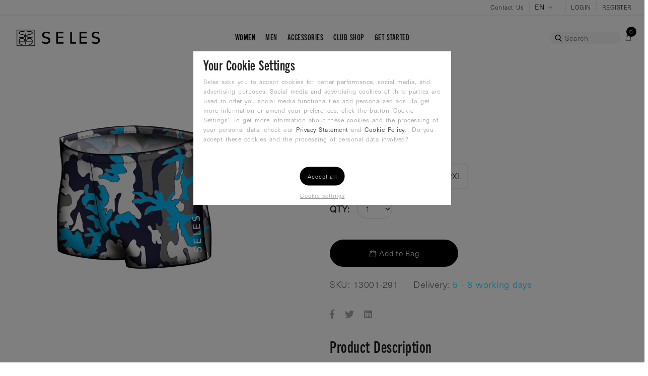

--- FILE ---
content_type: text/html; charset=UTF-8
request_url: https://selessports.com/product/13001-291
body_size: 13660
content:
<!DOCTYPE html>
<html lang="en">

	<head>
					<script src="https://static.klaviyo.com/onsite/js/klaviyo.js?company_id=WG5tRW"
				type="text/javascript" async></script>
			<script async src="https://www.googletagmanager.com/gtag/js?id=G-LFTTQFPT86"></script>
			<script>
				window.dataLayer = window.dataLayer || [];

				function gtag() {
					dataLayer.push(arguments);
				}
				gtag('js', new Date());
				gtag('config', 'G-LFTTQFPT86');
			</script>
			<script>
				! function(f, b, e, v, n, t, s) {
					if (f.fbq) return;
					n = f.fbq = function() {
						n.callMethod ?
							n.callMethod.apply(n, arguments) : n.queue.push(arguments)
					};
					if (!f._fbq) f._fbq = n;
					n.push = n;
					n.loaded = !0;
					n.version = '2.0';
					n.queue = [];
					t = b.createElement(e);
					t.async = !0;
					t.src = v;
					s = b.getElementsByTagName(e)[0];
					s.parentNode.insertBefore(t, s)
				}(window, document, 'script',
					'https://connect.facebook.net/en_US/fbevents.js');
				fbq('init', '1356476878197671');
				fbq('track', 'PageView');
			</script>
				<meta charset="utf-8">
		<meta http-equiv="Pragma" content="no-cache">
		<meta name="viewport"
			content="width=device-width, initial-scale=1.0, maximum-scale=5, minimum-scale=1, shrink-to-fit=no, user-scalable=yes">
		<meta http-equiv="x-ua-compatible" content="ie=edge">
		<meta name="csrf-token" content="J1OwfFgQPhOzdEySWrHR4KyMOCKPrFaHLvPjDhQ3">
		<meta name="app_env" content="live">
		<meta name="vapid_key" content="">
		<meta name="facebook-domain-verification" content="dtewd7axvarhaq6wgvwjx0jb73csjz" />
		<meta name="google-site-verification" content="w830oTkVpDEafaLkjyOHCKGPf44NoKqnPj54I11y7ag" />
		<title>Seles Sportswear -
			Blue Camouflage</title>
		<meta name="ip_address" content="3.15.16.248">
		<meta name="description"
			content="Made by Athletes For Athletes. The Official Website of SeleS. Shop Our Latest High-Performance Waterpolo and Swim Gear. In and Out Of The Pool. and  30-Day Free Returns. Gift Cards and Coupons Available." />
		<meta name="keywords"
			content="Athletes, Official, SeleS, Latest, High Quality, Water Polo, Swimming, Equipment, Pool, Land, Gift Card, Coupon" />
		<meta property="og:type" content="page" />
		<meta property="og:title"
			content="Blue Camouflage" />
		<meta property="og:description"
			content="Made by Athletes For Athletes. The Official Website of SeleS. Shop Our Latest High-Performance Waterpolo and Swim Gear. In and Out Of The Pool. and  30-Day Free Returns. Gift Cards and Coupons Available." />
		<meta property="og:image"
			content="https://selessports.com/storage/products/13001-291/750/13001-291_0.png" />
		<meta property="og:url" content="https://selessports.com/product/13001-291" />
		<meta property="og:site_name" content="Seles Sportswear" />
		<meta property="og:locale" content="hu_HU" />
		<meta property="fb:app_id" content="139257178391813" />
		<link rel="apple-touch-icon" sizes="57x57" href="/favicon/apple-icon-57x57.png">
<link rel="apple-touch-icon" sizes="60x60" href="/favicon/apple-icon-60x60.png">
<link rel="apple-touch-icon" sizes="72x72" href="/favicon/apple-icon-72x72.png">
<link rel="apple-touch-icon" sizes="76x76" href="/favicon/apple-icon-76x76.png">
<link rel="apple-touch-icon" sizes="114x114" href="/favicon/apple-icon-114x114.png">
<link rel="apple-touch-icon" sizes="120x120" href="/favicon/apple-icon-120x120.png">
<link rel="apple-touch-icon" sizes="144x144" href="/favicon/apple-icon-144x144.png">
<link rel="apple-touch-icon" sizes="152x152" href="/favicon/apple-icon-152x152.png">
<link rel="apple-touch-icon" sizes="180x180" href="/favicon/apple-icon-180x180.png">
<link rel="icon" type="image/png" sizes="192x192"  href="/favicon/android-icon-192x192.png">
<link rel="icon" type="image/png" sizes="32x32" href="/favicon/favicon-32x32.png">
<link rel="icon" type="image/png" sizes="96x96" href="/favicon/favicon-96x96.png">
<link rel="icon" type="image/png" sizes="16x16" href="/favicon/favicon-16x16.png">
<link rel="manifest" href="/favicon/manifest.json">
<meta name="msapplication-TileColor" content="#ffffff">
<meta name="msapplication-TileImage" content="/favicon/ms-icon-144x144.png">
<meta name="theme-color" content="#ffffff">		<script src="https://selessports.com/js/intlTelInput.min.js?v=1660626958"></script>
		<script src="https://selessports.com/js/utils.min.js?v=1660626958"></script>
		<link rel="preconnect stylesheet" as="style" href="https://use.typekit.net/ijd7imk.css">
		<link rel="preload stylesheet" as="style" type="text/css" href="/css/all.css?id=3f870e22092a75ddafb8">
		<link rel="preload stylesheet" as="style" type="text/css"
			href="https://selessports.com/css/intlTelInput.min.css?v=1664044198">
		<link rel="preload stylesheet" as="style" type="text/css" href="/css/style.css?id=4e236183fbfaba9ca051">
		<link rel="preload stylesheet" as="style" type="text/css"
			href="https://selessports.com/css/content.css?v=1660626958">
		<style type="text/css">
			.app-body {
				background:#ffffff url() no-repeat; background-position:center top; background-size: auto;
			}
		</style>
		<script>
			var errorMessages = {"register":"Register","validate_email":"Wrong email address.","email_required":"This field is mandatory.","email_maxlength":"Email max length is 255 chars.","firstName_required":"This field is mandatory.","firstName_maxlength":"Firstname max length is 100 chars.","firstName_minlength":"Firstname min length is 2 chars.","lastName_required":"This field is mandatory.","lasttName_maxlength":"Lastname max length is 100 chars.","lastName_minlength":"Lastname min length is 2 chars.","password_required":"This field is mandatory.","password_minlength":"Lastname min length is 8 chars.","password_again_required":"This field is mandatory.","password_again_equalTo":"Password is not equal.","i_addr_country_required":"This field is mandatory.","i_addr_settlement_required":"This field is mandatory.","i_addr_settlement_maxlength":"City min length is 2 chars.","i_addr_settlement_minlength":"City max length is 100 chars.","i_addr_zipcode_required":"This field is mandatory.","i_addr_zipcode_maxlength":"City max length is 20 chars.","i_addr_zipcode_minlength":"City min length is 2 chars.","i_addr_addr_required":"This field is mandatory.","i_addr_addr_maxlength":"Address max length is 200 chars.","i_addr_addr_minlength":"Address min length is 2 chars.","i_addr_name_required":"This field is mandatory.","i_addr_name_maxlength":"Address max length is 100 chars.","i_addr_name_minlength":"Address min length is 2 chars.","vat_n_required":"This field is mandatory.","vat_n_maxlength":"Address max length is 100 chars.","vat_n_minlength":"Address min length is 2 chars.","register_tct_required":"Please read and check our terms and conditions.","register_done_redirect":"Register was success. Redirect in progress.","register_email_exist":"This email address is regsitered.","register_error":"Oops... Something went wrong!","login":"Login","login_done_redirect":"Login successfully. Redirect in progress.","login_error":"Oops.. Your email address or password is not correct.","login_not_verified":"Your registration is not verified. Please check your mail and verify it!","profile":"Profile","profile_done":"Profile modified.","profile_error":"Oops.. Something went wrong!","profile_password":"Profile password","profile_password_done":"Password modified","profile_password_wrong":"Current password is not equal","password_reset":"Password reset","password_reset_done":"Password reset email was sent.","password_reset_error":"Oops.. Something went wrong!","password_set":"Password set","password_set_done":"Password modified.","password_set_error":"Oops.. Something went wrong!","tel_required":"This field is mandatory.","tel_minlength":"Phone min length is 8 chars.","tel_maxlength":"Phone max length is 20 chars.","typeInvoice_required":"This field is mandatory.","vatInvoice_required":"This field is mandatory.","vatInvoice_maxlength":"Vat max length is 100 chars.","vatInvoice_minlength":"Vat min length is 2 chars.","nameInvoice_required":"This field is mandatory.","nameInvoice_maxlength":"Invoice name max length is 100 chars.","nameInvoice_minlength":"Invoice name min length is 2 chars.","countryInvoice_required":"This field is mandatory.","cityInvoice_required":"This field is mandatory.","cityInvoice_maxlength":"Invoice city max length is 100 chars.","cityInvoice_minlength":"Invoice city min length is 2 chars.","zipInvoice_required":"This field is mandatory.","zipInvoice_maxlength":"Invoice zip max length is 100 chars.","zipInvoice_minlength":"Invoice zip min length is 2 chars.","streetInvoice_required":"This field is mandatory.","streetInvoice_maxlength":"Invoice street max length is 100 chars.","streetInvoice_minlength":"Invoice street min length is 2 chars.","deliveryCountry_required":"This field is mandatory.","deliveryCity_required":"This field is mandatory.","deliveryCity_maxlength":"Delivery city max length is 100 chars.","deliveryCity_minlength":"Delivery city min length is 2 chars.","deliveryZip_required":"This field is mandatory.","deliveryZip_maxlength":"Delivery zip max length is 100 chars.","deliveryZip_minlength":"Delivery zip min length is 2 chars.","deliveryStreet_required":"This field is mandatory.","deliveryStreet_maxlength":"Delivery street max length is 100 chars.","deliveryStreet_minlength":"Delivery street min length is 2 chars.","referral":"Referral","referral_done":"Referral Done","referral_registered":"Registered user","referral_error":"Error","birthday_required":"This field is mandatory."}
		</script>
	</head>

	<body class="home-shoes-1 app-body">
					<noscript><img height="1" width="1" style="display:none"
					src="https://www.facebook.com/tr?id=1356476878197671&ev=PageView&noscript=1" /></noscript>
				<div id="thetop" class="thetop"></div>
		<div class='backtotop'>
			<a href="#" class="scroll" aria-label="back to top">
				<i class="fas fa-arrow-up"></i>
			</a>
		</div>
		<!--<div id="preloader"></div>-->
		<div class="header-section desktop-header-section header-bottom bg-white clearfix">
	<div class="container containerFullScreen">
		<div class="main-menu">
	<div class="header-top clearfix">
		<div class="container container-relative">
			<div class="row justify-content-lg-end">
				<div class="col-lg-6">					
					<div class="infoline-slider stick-dots">
											</div>
				</div>
				<div class="col-lg-6">
					<div class="header-top-right ul-li-right header-top-menu">
						<ul class="clearfix">
							<li>
								<a href="/contact" target="_self">Contact Us</a>
							</li>
							<li>
								<form id="setLocale" action="/setlocale" method="get">
									<select name="localization" class="storm-select language-select" data-placeholder="Choose a Language...">
																					<option value="en/?url=https://selessports.com/product/13001-291" selected>EN</option>
																					<option value="nl/?url=https://selessports.com/product/13001-291" >NL</option>
																					<option value="hu/?url=https://selessports.com/product/13001-291" >HU</option>
																			</select>
								</form>
							</li>
											
															<li class="pt-menu"><a href="/login" target="_self">LOGIN</a></li>
								<li class="pt-menu"><a href="/register" target="_self">REGISTER</a></li>
									
						</ul>
					</div>
				</div>							
			</div>
			<div class="header-top-right ul-li-right header-top-menu header-top-menu-absolute position-left-top">
				<ul class="clearfix">
					<li>
						<div class="brand-logo-container">
															<a href="https://selessports.com" class="brand-logo brand-logo-header brand-logo-header-desktop" style="">
									<img width="auto" height="auto" src="https://selessports.com/storage/Seles-logo.png" alt="Selesdesign BV">
								</a>
													</div>
					</li>
				</ul>
			</div>			
			<div class="header-top-right ul-li-right header-top-menu header-top-menu-absolute  position-right-top">
				<ul class="clearfix">
											<li class="main-search-li">
							<i class="flaticon-search flaticon-search-main"></i> Search
						</li>
																<li class="cart-btn">
							<a href="/viewCart" aria-label="View cart">
								<i class="flaticon-shopper"></i>
								<span id="cartCount" class="item-counter bg-pure-black" style="position: absolute; color: #fff; padding: 5px 0 0 0; top: -10px; right: 1px; border-radius: 10px; width: 20px; height: 20px; line-height: 10px; text-align: center;"></span>
							</a>
							<div id="cartContainer" class="cart-items-container has-items">
								<span class="empty-text">Bag is Loading.</span>
							</div>
						</li>
														</ul>
			</div>
		</div>
	</div>
	<div class="main-menu-list ul-li-center header-main-menu">
		<ul class="clearfix">
																																													<li class="pt-menu  menu-item-has-children has-mega-menu ">
							<a class="tk-trade-gothic-next-compressed" href="https://selessports.com/maincategory/women" style="color:#000000;">WOMEN</a>
																							<ul class="mega-menu clearfix text-center">
									<li style="width:20%"></li>
																			<li style="width:15%; text-align:left; border-right:1px solid #000;">
																							<span class="title-text color-black mb-30">SPECIAL OFFER</span>
																						<ul class="menu-item-list menu-item-list-left clearfix">
																																							<li><a href="https://selessports.com/page/gift-cards_32" target="_self">GIFT CARDS</a></li>
																																																				<li><a href="https://selessports.com/page/item_28" target="_self">COUPONS</a></li>
																																				</ul>
										</li>
																												<li style="width:15%">
																							<span class="title-text color-black mb-30">WATERPOLO</span>
																																		<ul class="w-100 menu-item-list menu-item-list-left clearfix">
																																										<li><a href="https://selessports.com/products/women/waterpolo/waterpolo-bathing-suits" target="_self">Waterpolo Bathing Suits</a></li>
																																																								<li><a href="https://selessports.com/products/women/waterpolo/water-polo-caps" target="_self">Water Polo Caps</a></li>
																																																								<li><a href="https://selessports.com/products/women/waterpolo/sport-bikinis" target="_self">Sport Bikinis</a></li>
																																							</ul>
																					</li>
																			<li style="width:15%">
																							<span class="title-text color-black mb-30">Swimming</span>
																																		<ul class="w-100 menu-item-list menu-item-list-left clearfix">
																																										<li><a href="https://selessports.com/products/women/swimming/racer-back-bathing-suits" target="_self">Racer Back Bathing Suits</a></li>
																																																								<li><a href="https://selessports.com/products/women/swimming/thin-shoulder-loop-bathing-suits" target="_self">Thin Shoulder Loop Bathing Suits</a></li>
																																																								<li><a href="https://selessports.com/products/women/swimming/bikinis" target="_self">Bikinis</a></li>
																																							</ul>
																					</li>
																			<li style="width:15%">
																							<span class="title-text color-black mb-30">SPORT CLOTHING</span>
																																		<ul class="w-100 menu-item-list menu-item-list-left clearfix">
																																										<li><a href="https://selessports.com/products/women/sport-clothing/t-shirt" target="_self">T-shirt</a></li>
																																																								<li><a href="https://selessports.com/products/women/sport-clothing/shorts" target="_self">Shorts</a></li>
																																							</ul>
																					</li>
																		<li style="width:20%"></li>
								</ul>
													</li>
																				<li class="pt-menu  menu-item-has-children has-mega-menu ">
							<a class="tk-trade-gothic-next-compressed" href="https://selessports.com/maincategory/men" style="">MEN</a>
																							<ul class="mega-menu clearfix text-center">
									<li style="width:20%"></li>
																			<li style="width:15%; text-align:left; border-right:1px solid #000;">
																							<span class="title-text color-black mb-30">SPECIAL OFFER</span>
																						<ul class="menu-item-list menu-item-list-left clearfix">
																																							<li><a href="https://selessports.com/page/gift-cards_32" target="_self">GIFT CARDS</a></li>
																																																				<li><a href="https://selessports.com/page/item_28" target="_self">COUPONS</a></li>
																																				</ul>
										</li>
																												<li style="width:15%">
																							<span class="title-text color-black mb-30">WATER POLO</span>
																																		<ul class="w-100 menu-item-list menu-item-list-left clearfix">
																																										<li><a href="https://selessports.com/products/men/water-polo/water-polo-suits" target="_self">Water Polo Suits</a></li>
																																																								<li><a href="https://selessports.com/products/men/water-polo/basic-water-polo-caps" target="_self">Basic Water Polo Caps</a></li>
																																																								<li><a href="https://selessports.com/products/men/water-polo/design-water-polo-caps" target="_self">Design Water Polo Caps</a></li>
																																							</ul>
																					</li>
																			<li style="width:15%">
																							<span class="title-text color-black mb-30">SWIMMING</span>
																																		<ul class="w-100 menu-item-list menu-item-list-left clearfix">
																																										<li><a href="https://selessports.com/products/men/swimming/super-tank" target="_self">Super Tank</a></li>
																																																								<li><a href="https://selessports.com/products/men/swimming/aqua-shorts-boxers" target="_self">Aqua shorts - Boxers</a></li>
																																																								<li><a href="https://selessports.com/products/men/swimming/jammer" target="_self">Jammer</a></li>
																																							</ul>
																					</li>
																			<li style="width:15%">
																							<span class="title-text color-black mb-30">SPORT CLOTHING</span>
																																		<ul class="w-100 menu-item-list menu-item-list-left clearfix">
																																										<li><a href="https://selessports.com/products/men/sport-clothing/t-shirt" target="_self">T-shirt</a></li>
																																																								<li><a href="https://selessports.com/products/men/sport-clothing/poloshirts" target="_self">Poloshirts</a></li>
																																																								<li><a href="https://selessports.com/products/men/sport-clothing/hoodies" target="_self">Hoodies</a></li>
																																																								<li><a href="https://selessports.com/products/men/sport-clothing/shorts" target="_self">Shorts</a></li>
																																							</ul>
																					</li>
																		<li style="width:20%"></li>
								</ul>
													</li>
																				<li class="pt-menu  menu-item-has-children has-mega-menu ">
							<a class="tk-trade-gothic-next-compressed" href="https://selessports.com/maincategory/accessories" style="">ACCESSORIES</a>
																							<ul class="mega-menu clearfix text-center">
									<li style="width:20%"></li>
																			<li style="width:20%; text-align:left; border-right:1px solid #000;">
																							<span class="title-text color-black mb-30">SPECIAL OFFER</span>
																						<ul class="menu-item-list menu-item-list-left clearfix">
																																							<li><a href="https://selessports.com/page/gift-cards_32" target="_self">GIFT CARDS</a></li>
																																																				<li><a href="https://selessports.com/page/item_28" target="_self">COUPONS</a></li>
																																				</ul>
										</li>
																												<li style="width:20%">
																							<span class="title-text color-black mb-30">In the water</span>
																																		<ul class="w-100 menu-item-list menu-item-list-left clearfix">
																																										<li><a href="https://selessports.com/products/accessories/in-the-water/water-polo-balls" target="_self">Water Polo Balls</a></li>
																																																								<li><a href="https://selessports.com/products/accessories/in-the-water/water-polo-caps" target="_self">Water Polo Caps</a></li>
																																																								<li><a href="https://selessports.com/products/accessories/in-the-water/medicine-ball" target="_self">Medicine Ball</a></li>
																																																								<li><a href="https://selessports.com/products/accessories/in-the-water/silicon-caps" target="_self">Silicon Caps</a></li>
																																							</ul>
																					</li>
																			<li style="width:20%">
																							<span class="title-text color-black mb-30">Technical Apparel</span>
																																		<ul class="w-100 menu-item-list menu-item-list-left clearfix">
																																										<li><a href="https://selessports.com/products/accessories/technical-apparel/heavy-belts" target="_self">Heavy Belts</a></li>
																																																								<li><a href="https://selessports.com/products/accessories/technical-apparel/elastic-band-belt-and-ball-belt" target="_self">Elastic Band Belt and Ball Belt</a></li>
																																																								<li><a href="https://selessports.com/products/accessories/technical-apparel/water-bottles-carrier" target="_self">Water Bottles &amp; Carrier</a></li>
																																							</ul>
																					</li>
																		<li style="width:20%"></li>
								</ul>
													</li>
																				<li class="pt-menu ">
							<a class="tk-trade-gothic-next-compressed" href="https://selessports.com/teams" style="">CLUB SHOP</a>
													</li>
																																		
					<li class="pt-menu  ">
						<a class="tk-trade-gothic-next-compressed" href="https://selessports.com/get-started" target="_self">
							Get Started
						</a>
										</li>
												</ul>
	</div>
</div>
<div class="searchContainer">
	<div class="container">
		<div class="row">
			<div class="col-12">
				<div class="searchCloseButton">X</div>
			</div>
		</div>
		<form action="https://selessports.com/search" method="get">
			<div class="row">
				<div class="col-10 offset-1 col-md-6 offset-md-3">
					<label class="w-100"><input type="text" id="validSearchInput" class="form-control validSearchInput w-100" placeholder="Search" name="s"></label>
				</div>
				<div class="col-10 offset-1 col-md-6 offset-md-3 mt-1">
					<button type="submit" aria-label="search-submit" class="w-100 btn btn-success btn-gray">SEARCH</button>
				</div>
				<div class="col-10 offset-1 col-md-6 offset-md-3 mt-1">
					
				</div>
			</div>
		</form>
	</div>
</div>
	</div>
</div>
<div class="mobile-menu">
  <div class="container">
		<div class="infoline-slider stick-dots">
					</div>
    <div class="brand-logo float-left">
							<a href="https://selessports.com" class="logo brand-logo-header">
					<img width="auto" height="auto" src="https://selessports.com/storage/Seles-logo.png" alt="Selesdesign BV" alt="logo">
				</a>
			    </div>
    <button type="button" id="sidebarCollapse" class="menu-btn float-right" name="sidebarCollapse">
      <i class="fas fa-bars"></i>
    </button>
  </div>
</div>
<div class="mobile-menu-wrapper">
  <div id="sidebar">
    <div id="dismiss"><i class="fas fa-arrow-left"></i></div>
    <div class="brand-logo text-center">
      				<a href="https://selessports.com" class="logo brand-logo-header">
					<img width="auto" height="auto" src="https://selessports.com/storage/Seles-logo.png" alt="Selesdesign BV" alt="logo">
				</a>
			    </div>
    <div class="btns-group ul-li-center mb-30">
      <ul class="clearfix">        
									<li><a class="loc-active" href="/setlocale/en/?url=https://selessports.com/product/13001-291">EN</a></li>
									<li><a class="" href="/setlocale/nl/?url=https://selessports.com/product/13001-291">NL</a></li>
									<li><a class="" href="/setlocale/hu/?url=https://selessports.com/product/13001-291">HU</a></li>
				 
      </ul>
    </div>
    <div class="btns-group ul-li-center mb-30">
      <ul class="clearfix">				
									<li><a href="/login" target="_self">LOGIN</a></li>
					<li><a href="/register" target="_self">REGISTER</a></li>				
				        					<li>
						<a href="/viewCart" target="_self" aria-label="View cart">
							<i class="flaticon-shopper"></i>
							<span id="cartCountMobile" class="item-counter bg-pure-black" style="position: absolute; color: #fff; padding: 5px 0 0 0; top: 0px; right: -10px; border-radius: 10px; width: 20px; height: 20px; line-height: 10px; text-align: center;"></span>
						</a>
					</li>
								      </ul>
    </div>
    <div class="search-bar mb-60">
      <div class="form-item m-0">
				<form action="https://selessports.com/search" method="get">					
					<label><input type="text" class="form-control validSearchInput" placeholder="Search" name="s"></label>					
					<button type="submit" aria-label="search-submit-responsive" class="form-item-btn"><i class="flaticon-search"></i></button>						
				</form>
      </div>
    </div>
    <div class="home-pages">
      <ul class="list-unstyled components">
																																																							<li class="menu-item-has-child">
								<a href="https://selessports.com/maincategory/women" style="color:#000000;">WOMEN</a>
																<a class="submenuArrow" href="javascript:;" data-href="#3-lvl1" aria-label="mobil menu arrow"></a>							
							
								<ul class="sub-menu list-unstyled mobilSubmenu" id="3-lvl1">
																	
																					
																																							<li><a href="https://selessports.com/products/women/waterpolo/waterpolo-bathing-suits" target="_self">Waterpolo Bathing Suits</a></li>
																																																				<li><a href="https://selessports.com/products/women/waterpolo/water-polo-caps" target="_self">Water Polo Caps</a></li>
																																																				<li><a href="https://selessports.com/products/women/waterpolo/sport-bikinis" target="_self">Sport Bikinis</a></li>
																																				
																			</li>
																	
																					
																																							<li><a href="https://selessports.com/products/women/swimming/racer-back-bathing-suits" target="_self">Racer Back Bathing Suits</a></li>
																																																				<li><a href="https://selessports.com/products/women/swimming/thin-shoulder-loop-bathing-suits" target="_self">Thin Shoulder Loop Bathing Suits</a></li>
																																																				<li><a href="https://selessports.com/products/women/swimming/bikinis" target="_self">Bikinis</a></li>
																																				
																			</li>
																	
																					
																																							<li><a href="https://selessports.com/products/women/sport-clothing/t-shirt" target="_self">T-shirt</a></li>
																																																				<li><a href="https://selessports.com/products/women/sport-clothing/shorts" target="_self">Shorts</a></li>
																																				
																			</li>
																</ul>
														</li>
																								<li class="menu-item-has-child">
								<a href="https://selessports.com/maincategory/men" style="">MEN</a>
																<a class="submenuArrow" href="javascript:;" data-href="#10-lvl1" aria-label="mobil menu arrow"></a>							
							
								<ul class="sub-menu list-unstyled mobilSubmenu" id="10-lvl1">
																	
																					
																																							<li><a href="https://selessports.com/products/men/water-polo/water-polo-suits" target="_self">Water Polo Suits</a></li>
																																																				<li><a href="https://selessports.com/products/men/water-polo/basic-water-polo-caps" target="_self">Basic Water Polo Caps</a></li>
																																																				<li><a href="https://selessports.com/products/men/water-polo/design-water-polo-caps" target="_self">Design Water Polo Caps</a></li>
																																				
																			</li>
																	
																					
																																							<li><a href="https://selessports.com/products/men/swimming/super-tank" target="_self">Super Tank</a></li>
																																																				<li><a href="https://selessports.com/products/men/swimming/aqua-shorts-boxers" target="_self">Aqua shorts - Boxers</a></li>
																																																				<li><a href="https://selessports.com/products/men/swimming/jammer" target="_self">Jammer</a></li>
																																				
																			</li>
																	
																					
																																							<li><a href="https://selessports.com/products/men/sport-clothing/t-shirt" target="_self">T-shirt</a></li>
																																																				<li><a href="https://selessports.com/products/men/sport-clothing/poloshirts" target="_self">Poloshirts</a></li>
																																																				<li><a href="https://selessports.com/products/men/sport-clothing/hoodies" target="_self">Hoodies</a></li>
																																																				<li><a href="https://selessports.com/products/men/sport-clothing/shorts" target="_self">Shorts</a></li>
																																				
																			</li>
																</ul>
														</li>
																								<li class="menu-item-has-child">
								<a href="https://selessports.com/maincategory/accessories" style="">ACCESSORIES</a>
																<a class="submenuArrow" href="javascript:;" data-href="#6-lvl1" aria-label="mobil menu arrow"></a>							
							
								<ul class="sub-menu list-unstyled mobilSubmenu" id="6-lvl1">
																	
																					
																																							<li><a href="https://selessports.com/products/accessories/in-the-water/water-polo-balls" target="_self">Water Polo Balls</a></li>
																																																				<li><a href="https://selessports.com/products/accessories/in-the-water/water-polo-caps" target="_self">Water Polo Caps</a></li>
																																																				<li><a href="https://selessports.com/products/accessories/in-the-water/medicine-ball" target="_self">Medicine Ball</a></li>
																																																				<li><a href="https://selessports.com/products/accessories/in-the-water/silicon-caps" target="_self">Silicon Caps</a></li>
																																				
																			</li>
																	
																					
																																							<li><a href="https://selessports.com/products/accessories/technical-apparel/heavy-belts" target="_self">Heavy Belts</a></li>
																																																				<li><a href="https://selessports.com/products/accessories/technical-apparel/elastic-band-belt-and-ball-belt" target="_self">Elastic Band Belt and Ball Belt</a></li>
																																																				<li><a href="https://selessports.com/products/accessories/technical-apparel/water-bottles-carrier" target="_self">Water Bottles &amp; Carrier</a></li>
																																				
																			</li>
																</ul>
														</li>
																								<li class="menu-item-has-child">
								<a href="https://selessports.com/teams" style="">CLUB SHOP</a>
															</li>
																																										
						<li class=" ">
							<a href="https://selessports.com/get-started" target="_self">
								Get Started
							</a>
						</li>
															      </ul>
    </div>
    		
		<div class="login-signup ul-li-center mb-30 clearfix">
			<ul class="clearfix">
									<li><a href="/login" target="_self">Login</a></li>
					<li><a href="/register" target="_self">Sign Up</a></li>
											</ul>
		</div>			
    <div class="footer-area ul-li-center text-center">
      
      <p class="m-0">
        Copyright © 2018 Selesdesign BV
      </p>
    </div>
  </div>
  <div class="overlay"></div>
</div>			<meta name="measurement" event="view_item" content="{&quot;product&quot;:{&quot;id&quot;:55,&quot;articleId&quot;:&quot;13001-291&quot;,&quot;productCode&quot;:[&quot;291&quot;],&quot;prodId&quot;:null,&quot;related_products&quot;:[],&quot;related_number&quot;:6,&quot;title&quot;:{&quot;hu&quot;:&quot;Blue Camouflage&quot;,&quot;en&quot;:&quot;Blue Camouflage&quot;,&quot;de&quot;:&quot;Blue Camouflage&quot;,&quot;nl&quot;:&quot;Blue Camouflage&quot;},&quot;titlePrefix&quot;:{&quot;hu&quot;:&quot;Boxer Úszóshort&quot;,&quot;en&quot;:&quot;Boxer Swimshort&quot;,&quot;de&quot;:&quot;Boxer Schwimmshort&quot;,&quot;nl&quot;:&quot;Boxer Zwemshort&quot;},&quot;subtitle&quot;:null,&quot;description&quot;:null,&quot;material_and_care&quot;:null,&quot;details_and_specifications&quot;:null,&quot;icons&quot;:null,&quot;image&quot;:{&quot;default&quot;:{&quot;1500&quot;:[&quot;13001-291_0.png&quot;,&quot;13001-291_1.png&quot;],&quot;750&quot;:[&quot;13001-291_0.png&quot;,&quot;13001-291_1.png&quot;],&quot;300&quot;:[&quot;13001-291_0.png&quot;,&quot;13001-291_1.png&quot;],&quot;100&quot;:[&quot;13001-291_0.png&quot;,&quot;13001-291_1.png&quot;]},&quot;webp&quot;:{&quot;1500&quot;:[&quot;13001-291_0.webp&quot;,&quot;13001-291_1.webp&quot;],&quot;750&quot;:[&quot;13001-291_0.webp&quot;,&quot;13001-291_1.webp&quot;],&quot;300&quot;:[&quot;13001-291_0.webp&quot;,&quot;13001-291_1.webp&quot;],&quot;100&quot;:[&quot;13001-291_0.webp&quot;,&quot;13001-291_1.webp&quot;]}},&quot;brand&quot;:&quot;SELESDESIGN BV&quot;,&quot;manufacture_code&quot;:&quot;42301400-291&quot;,&quot;material&quot;:&quot;&quot;,&quot;mailbox_package&quot;:50,&quot;price&quot;:36.99,&quot;netPrice&quot;:30.57,&quot;basePrice&quot;:12,&quot;actionPrice&quot;:null,&quot;fromPrice&quot;:36.99,&quot;connectedId&quot;:null,&quot;category&quot;:[&quot;12&quot;],&quot;category_tree&quot;:[&quot;12&quot;,&quot;17&quot;,&quot;10&quot;],&quot;visibility&quot;:{&quot;brand&quot;:1,&quot;price&quot;:1,&quot;availability&quot;:0},&quot;public&quot;:1,&quot;comment&quot;:0,&quot;keywords&quot;:null,&quot;author&quot;:null,&quot;userId&quot;:null,&quot;attributes&quot;:null,&quot;vat&quot;:21,&quot;stock&quot;:100,&quot;hot_new_arrivals&quot;:0,&quot;featuredProduct&quot;:0,&quot;bestSeller&quot;:0,&quot;sale&quot;:0,&quot;mostWanted&quot;:0,&quot;highlight1&quot;:0,&quot;highlight2&quot;:0,&quot;highlight3&quot;:0,&quot;highlight4&quot;:0,&quot;highlight5&quot;:0,&quot;highlight6&quot;:0,&quot;discount&quot;:0,&quot;starCount&quot;:null,&quot;stars&quot;:null,&quot;voteCount&quot;:null,&quot;voteNumber&quot;:null,&quot;votePercent&quot;:null,&quot;voteUserId&quot;:null,&quot;filter&quot;:{&quot;size&quot;:{&quot;type&quot;:&quot;text&quot;,&quot;values&quot;:&quot;XS;S;M;L;XL;2XL&quot;,&quot;price_modifier&quot;:null},&quot;gender&quot;:{&quot;type&quot;:&quot;text&quot;,&quot;values&quot;:&quot;Men&quot;,&quot;price_modifier&quot;:null}},&quot;weight&quot;:200,&quot;maxOrder&quot;:10,&quot;delivery_days&quot;:[&quot;5&quot;,&quot;8&quot;],&quot;attributes100&quot;:null,&quot;packaging&quot;:&quot;1&quot;,&quot;pause&quot;:0,&quot;jsonSearchString&quot;:&quot;13001-291 blue camouflage 13001-291 blue camouflage &quot;,&quot;visited&quot;:1387,&quot;purhased&quot;:null,&quot;purchased&quot;:null,&quot;purchased2&quot;:null,&quot;xml&quot;:null,&quot;shortDescription&quot;:null,&quot;googleDescription&quot;:null,&quot;facebookCatalog&quot;:null,&quot;new_date&quot;:null,&quot;created_at&quot;:&quot;2023-09-12T11:49:48.000000Z&quot;,&quot;updated_at&quot;:&quot;2023-09-12T11:51:49.000000Z&quot;},&quot;categories&quot;:[{&quot;id&quot;:10,&quot;name&quot;:&quot;MEN&quot;,&quot;href&quot;:&quot;men&quot;},{&quot;id&quot;:17,&quot;name&quot;:&quot;SWIMMING&quot;,&quot;href&quot;:&quot;men\/swimming&quot;},{&quot;id&quot;:12,&quot;name&quot;:&quot;Aqua shorts - Boxers&quot;,&quot;href&quot;:&quot;men\/swimming\/aqua-shorts-boxers&quot;}],&quot;url&quot;:{&quot;current&quot;:&quot;https:\/\/selessports.com\/product\/13001-291&quot;,&quot;storage&quot;:&quot;https:\/\/selessports.com\/storage\/products&quot;}}">
    <section id="product-details-section" class="product-details-section sec-ptb-60 clearfix">
    <div class="container">
      <div class="product-details">
        <div class="row justify-content-md-center">										
					<div class="col-md-10 col-sm-12 product-title-mobile">
						<div class="product-title mb-30">
														<h1 class="tk-trade-gothic-next-compressed">	
								Blue Camouflage								
							</h1>
							<h2>
								Boxer Swimshort
							</h2>
							<h3 class=product-price>
								<strong class="color-black">
									<span class="product-price-product-55">
										36,99
									</span> &euro;
								</strong>		
								 
							</h3>
						</div>
					</div>
											<div class="col-lg-6 col-md-10 col-sm-12">
							<div class="product-details-carousel">
								<div class="row">
									<div class="col-12 col-md-10 text-center">	
										<div class="item picture-view showProductGallery">
											<div class="mobileProductGallery">
												<i class="flaticon-search"></i>
											</div>
											<img width="auto" height="auto" class="img-fluid productDefaultImage" data-item-count="2" data-slideshow="true" data-item-current="0" alt="Blue Camouflage">
										</div>	
									</div>
									<div class="d-none d-md-block col-12 col-md-2">									
										<div class="d-flex">
											<ul class="list-inline mx-auto justify-content-center mt-2 mt-md-0">
																										
																												
														<li id="item-0" class="list-inline-item mb-1 showProductImage" data-src="https://selessports.com/storage/products/13001-291/750/13001-291_0.png" data-zoom="https://selessports.com/storage/products/13001-291/1500/13001-291_0.png">
															<picture class="img-fluid">
																<source srcset="https://selessports.com/storage/products/13001-291/webp/100/13001-291_0.webp" type="image/webp">
																<source srcset="https://selessports.com/storage/products/13001-291/100/13001-291_0.png"> 
																<img width="auto" height="auto" src="https://selessports.com/storage/products/13001-291/100/13001-291_0.png" alt="Blue Camouflage" loading="lazy">
															</picture>
														</li>
														<a id="gallery-item-0" class="d-none" href="https://selessports.com/storage/products/13001-291/1500/13001-291_0.png" data-lightbox="product-gallery" data-title="Blue Camouflage"></a>
													
																												
														<li id="item-1" class="list-inline-item mb-1 showProductImage" data-src="https://selessports.com/storage/products/13001-291/750/13001-291_1.png" data-zoom="https://selessports.com/storage/products/13001-291/1500/13001-291_1.png">
															<picture class="img-fluid">
																<source srcset="https://selessports.com/storage/products/13001-291/webp/100/13001-291_1.webp" type="image/webp">
																<source srcset="https://selessports.com/storage/products/13001-291/100/13001-291_1.png"> 
																<img width="auto" height="auto" src="https://selessports.com/storage/products/13001-291/100/13001-291_1.png" alt="Blue Camouflage" loading="lazy">
															</picture>
														</li>
														<a id="gallery-item-1" class="d-none" href="https://selessports.com/storage/products/13001-291/1500/13001-291_1.png" data-lightbox="product-gallery" data-title="Blue Camouflage"></a>
																																			</ul>
										</div>							 
									</div>
								</div>          
							</div>
						</div>
						
          <div class=" col-lg-6 col-md-10 col-sm-12 ">
            <div class="product-details-content">
								
              <div class="product-title product-title-desktop mb-30">
								                <h1 class="tk-trade-gothic-next-compressed">	
									Blue Camouflage								
								</h1>
								<h2>
									Boxer Swimshort
								</h2>
                <h3 class=product-price>
									<strong class="color-black">
										<span class="product-price-product-55">
											36,99
										</span> &euro;
									</strong>		
									 
								</h3>
              </div>
							<div class="filter-options gender-options ul-li-center mb-15 text-center">
																			
					<ul id="filter-gender-id-55">				
																					<li class="d-none"><a href="#!" id="filter-product-55-gender-Men" filter-type="text" filter-key="gender" data-section="product" product-id="55" class="filter-gender filterPriceModify product-55 filter-active" data-string="Men" data-delivery-from="0" data-delivery-to="0">Men</a></li>
																									</ul>
								
			</div>
											<div class="filter-options size-options ul-li-center mb-15 text-center">
																				<div class="text-left">
							Size
														
								/ <a href="javascript:;" class="showSizeTable">
										<small>Size Guide</small>	
									</a>					
											</div>
										
					<ul id="filter-size-id-55">				
																					<li class=""><a href="#!" id="filter-product-55-size-XS" filter-type="text" filter-key="size" data-section="product" product-id="55" class="filter-size filterPriceModify product-55 " data-string="XS" data-delivery-from="0" data-delivery-to="0">XS</a></li>
																																			<li class=""><a href="#!" id="filter-product-55-size-S" filter-type="text" filter-key="size" data-section="product" product-id="55" class="filter-size filterPriceModify product-55 " data-string="S" data-delivery-from="0" data-delivery-to="0">S</a></li>
																																			<li class=""><a href="#!" id="filter-product-55-size-M" filter-type="text" filter-key="size" data-section="product" product-id="55" class="filter-size filterPriceModify product-55 " data-string="M" data-delivery-from="0" data-delivery-to="0">M</a></li>
																																			<li class=""><a href="#!" id="filter-product-55-size-L" filter-type="text" filter-key="size" data-section="product" product-id="55" class="filter-size filterPriceModify product-55 " data-string="L" data-delivery-from="0" data-delivery-to="0">L</a></li>
																																			<li class=""><a href="#!" id="filter-product-55-size-XL" filter-type="text" filter-key="size" data-section="product" product-id="55" class="filter-size filterPriceModify product-55 " data-string="XL" data-delivery-from="0" data-delivery-to="0">XL</a></li>
																																			<li class=""><a href="#!" id="filter-product-55-size-2XL" filter-type="text" filter-key="size" data-section="product" product-id="55" class="filter-size filterPriceModify product-55 " data-string="2XL" data-delivery-from="0" data-delivery-to="0">2XL</a></li>
																									</ul>
								
			</div>
																																																																												<input type="hidden" id="filter-types-product-55" value="gender,size">
							<div class="product-quantity mb-30">
                <h3 class="list-title">qty:</h3>
								<div>
									<form action="#">
										<select class="form-control qtySelect" id="quantity-55">
																							<option value="1">1</option>
																							<option value="2">2</option>
																							<option value="3">3</option>
																							<option value="4">4</option>
																							<option value="5">5</option>
																							<option value="6">6</option>
																							<option value="7">7</option>
																							<option value="8">8</option>
																							<option value="9">9</option>
																							<option value="10">10</option>
																					</select>
									</form>
								</div>                
              </div>
              <div class="item-btns-group ul-li clearfix mb-30">
                <ul class="clearfix">
                  <li>
                    <button href="#!" class="add-to-cart-product" product-id="55" article-id="13001-291" data-section="product">
                      <i class="flaticon-shopper"></i>
                      Add to Bag
                    </button>
                  </li>
                </ul>
								              </div>	
							<div class="product-code ul-li mb-30">
                <ul class="clearfix">
                  <li>SKU: 13001-291</li>
                  
									<li>Delivery:                    
                  	<span class="color-aqua-blue">5 - 8 working days</span>                    
                  </li>
                </ul>
              </div>		
							<div class="product-share-links ul-li">
                <ul class="clearfix">
																														<li>
												<a class="shareLink" href="javascript:;" data-method="Facebook" data-type="product" data-id="13001-291" data-href="https://www.facebook.com/sharer/sharer.php?u=https://selessports.com/product/13001-291" aria-label="Facebook">
													<i class="fab fa-facebook-f"></i>
												</a>
											</li>
																																								<li>
												<a class="shareLink" href="javascript:;" data-method="Twitter" data-type="product" data-id="13001-291" data-href="https://twitter.com/intent/tweet?text=Default+share+text&amp;url=https://selessports.com/product/13001-291" aria-label="Twitter">
													<i class="fab fa-twitter"></i>
												</a>
											</li>
																																																																														<li>
												<a class="shareLink" href="javascript:;" data-method="Linkedin" data-type="product" data-id="13001-291" data-href="https://www.linkedin.com/sharing/share-offsite?mini=true&amp;url=https://selessports.com/product/13001-291&amp;title=&amp;summary=" aria-label="Linkedin">
													<i class="fab fa-linkedin"></i>
												</a>
											</li>
																			                </ul>
              </div>				
							<p class="mb-30">
								<h2 class="tk-trade-gothic-next-compressed">Product Description</h2>
								
							</p>
            </div>
          </div>
        </div>
      </div>
      <div class="product-details-tab col-sm-12 col-md-10 col-lg-12 mx-auto pl-0 pr_0"> 
				<div class="row">
					<div class="col-12 col-md-6">
						<h2 class="tk-trade-gothic-next-compressed">Details &amp; Specifications</h2>
						<p class="mb-15">
							<p>Whether you are training on a daily basis or competing for the ultimate prize SeleS Aqua Short Boxers will match your pace. The elastic fit, great adaptability to the body and optimal breathability guarantee these dresses do not drag water when swimming, and provide amazing comfort and confidence. SeleS Aqua Short Boxers are created for the world of competitive water sports satisfying the most demanding expectations. The special boxer design ensures better streamlining so you can perform at your best!</p>
<p><strong>Features: </strong></p>
<ul>
<li>Stylish design</li>
<li>Durable colors</li>
<li>Secure &amp; comfortable</li>
<li>Streamlined Boxers</li>
<li>Ideal for training &amp; competition</li>
</ul>
<p> </p>
						</p>
					</div>
					<div class="col-12 col-md-6">
						<div class="material_and_care">
							<h2 class="tk-trade-gothic-next-compressed">Material &amp; Care</h2>
							<p class="mb-15">
								<p>Made from the best eco-friendly fabric in the world. Using ECONYL® - a recycled nylon created from ocean plastic waste - we have developed our own SeleS Durable PBT, a polyester that is ultra chlorine resistant, UPF 50+ UV proof and fast drying, while it guarantees optimal breathability and maximum comfort without compromise.</p>
<p> </p>
<ul>
<li>ECONYL® - Recycled Ocean Plastic </li>
<li>Composition: Polyester/SeleS Durable PBT polyester</li>
<li>Material: 78% recycled polyamide, 22% elastane</li>
<li>UPF 50+ sun protection</li>
<li>Sun cream and oil resistant</li>
<li>Pilling resistant</li>
</ul>
							</p>
																								<div class="category-icons ul-li">
										<ul class="clearfix">
																																				<li><img width="auto" height="auto" class="category-icon-image" data-id="4" src="/storage/Material Care - Piktograms/do_not_bleach.png"></li>
																				
																																				<li><img width="auto" height="auto" class="category-icon-image" data-id="5" src="/storage/Material Care - Piktograms/do_not_iron.png"></li>
																				
																																				<li><img width="auto" height="auto" class="category-icon-image" data-id="7" src="/storage/Material Care - Piktograms/Do_not_tumble_dry.png"></li>
																				
																																				<li><img width="auto" height="auto" class="category-icon-image" data-id="8" src="/storage/Material Care - Piktograms/do_not_wring.png"></li>
																				
																																				<li><img width="auto" height="auto" class="category-icon-image" data-id="9" src="/storage/Material Care - Piktograms/Drip_dry_line_drying_in_the_shade.png"></li>
																				
																																				<li><img width="auto" height="auto" class="category-icon-image" data-id="11" src="/storage/Material Care - Piktograms/hand_wash.png"></li>
																				
																																				<li><img width="auto" height="auto" class="category-icon-image" data-id="13" src="/storage/Material Care - Piktograms/no_steam.png"></li>
																				
																					</ul>
									</div>
									<div class="pl-2 category-icon-values">
																																	<div id="category-icon-value-text-4" class="category-icon-value-text">
													Do not bleach
													<hr class="mt-1 mb-2">
													<small></small>
												</div>
																			
																																	<div id="category-icon-value-text-5" class="category-icon-value-text">
													Do not iron
													<hr class="mt-1 mb-2">
													<small></small>
												</div>
																			
																																	<div id="category-icon-value-text-7" class="category-icon-value-text">
													Do not tumble dry
													<hr class="mt-1 mb-2">
													<small></small>
												</div>
																			
																																	<div id="category-icon-value-text-8" class="category-icon-value-text">
													Do not wring
													<hr class="mt-1 mb-2">
													<small></small>
												</div>
																			
																																	<div id="category-icon-value-text-9" class="category-icon-value-text">
													Drip dry line drying in the shade
													<hr class="mt-1 mb-2">
													<small></small>
												</div>
																			
																																	<div id="category-icon-value-text-11" class="category-icon-value-text">
													Hand wash
													<hr class="mt-1 mb-2">
													<small></small>
												</div>
																			
																																	<div id="category-icon-value-text-13" class="category-icon-value-text">
													No steam
													<hr class="mt-1 mb-2">
													<small></small>
												</div>
																			
																			</div>
																					</div>
					</div>
					
				</div>			
      </div>
    </div>
		<input type="hidden" id="article_id" value="13001-291">
  </section>
  <section id="featured-section" class="featured-section mb-30 clearfix">
    <div class="container">
      <div class="row">
        <div class="col-lg-12 col-md-12 col-sm-12">
          <div class="section-title">
            <h2 class="tk-trade-gothic-next-compressed">Related Products</h2>
          </div>
        </div>
									<div class="col-xl-2 col-lg-3 col-md-4 col-sm-6 pl-0 pr-0 mr-0 ml-0">
						<div class="product-item">
							<div class="post-labels">
								<ul class="clearfix">
									
																	</ul>
							</div>
							<a href="https://selessports.com/product/13001-008">
								<div class="image-container">
									<picture class="img-fluid">
										<source srcset="https://selessports.com/storage/products/13001-008/webp/300/13001-008_0.webp" type="image/webp">
										<source srcset="https://selessports.com/storage/products/13001-008/300/13001-008_0.png"> 
										<img width="auto" height="auto" src="https://selessports.com/storage/products/13001-008/300/13001-008_0.png" alt="Black Fusion" loading="lazy">
									</picture>
								</div>
							</a>
							<div class="item-content text-center">
								<a href="https://selessports.com/product/13001-008" class="item-title">Black Fusion</a>
								<div class="item-price">
									<strong class="color-black">
										39,99 &euro;
									</strong>		
																	</div>
							</div>
						</div>
					</div>
									<div class="col-xl-2 col-lg-3 col-md-4 col-sm-6 pl-0 pr-0 mr-0 ml-0">
						<div class="product-item">
							<div class="post-labels">
								<ul class="clearfix">
									
																	</ul>
							</div>
							<a href="https://selessports.com/product/13001-037">
								<div class="image-container">
									<picture class="img-fluid">
										<source srcset="https://selessports.com/storage/products/13001-037/webp/300/13001-037_0.webp" type="image/webp">
										<source srcset="https://selessports.com/storage/products/13001-037/300/13001-037_0.png"> 
										<img width="auto" height="auto" src="https://selessports.com/storage/products/13001-037/300/13001-037_0.png" alt="Green Spirit" loading="lazy">
									</picture>
								</div>
							</a>
							<div class="item-content text-center">
								<a href="https://selessports.com/product/13001-037" class="item-title">Green Spirit</a>
								<div class="item-price">
									<strong class="color-black">
										36,99 &euro;
									</strong>		
																	</div>
							</div>
						</div>
					</div>
									<div class="col-xl-2 col-lg-3 col-md-4 col-sm-6 pl-0 pr-0 mr-0 ml-0">
						<div class="product-item">
							<div class="post-labels">
								<ul class="clearfix">
									
																	</ul>
							</div>
							<a href="https://selessports.com/product/13001-038">
								<div class="image-container">
									<picture class="img-fluid">
										<source srcset="https://selessports.com/storage/products/13001-038/webp/300/13001-038_0.webp" type="image/webp">
										<source srcset="https://selessports.com/storage/products/13001-038/300/13001-038_0.png"> 
										<img width="auto" height="auto" src="https://selessports.com/storage/products/13001-038/300/13001-038_0.png" alt="Red Spirit" loading="lazy">
									</picture>
								</div>
							</a>
							<div class="item-content text-center">
								<a href="https://selessports.com/product/13001-038" class="item-title">Red Spirit</a>
								<div class="item-price">
									<strong class="color-black">
										36,99 &euro;
									</strong>		
																	</div>
							</div>
						</div>
					</div>
									<div class="col-xl-2 col-lg-3 col-md-4 col-sm-6 pl-0 pr-0 mr-0 ml-0">
						<div class="product-item">
							<div class="post-labels">
								<ul class="clearfix">
									
																	</ul>
							</div>
							<a href="https://selessports.com/product/13001-039">
								<div class="image-container">
									<picture class="img-fluid">
										<source srcset="https://selessports.com/storage/products/13001-039/webp/300/13001-039_0.webp" type="image/webp">
										<source srcset="https://selessports.com/storage/products/13001-039/300/13001-039_0.png"> 
										<img width="auto" height="auto" src="https://selessports.com/storage/products/13001-039/300/13001-039_0.png" alt="Blue Spirit " loading="lazy">
									</picture>
								</div>
							</a>
							<div class="item-content text-center">
								<a href="https://selessports.com/product/13001-039" class="item-title">Blue Spirit </a>
								<div class="item-price">
									<strong class="color-black">
										36,99 &euro;
									</strong>		
																	</div>
							</div>
						</div>
					</div>
									<div class="col-xl-2 col-lg-3 col-md-4 col-sm-6 pl-0 pr-0 mr-0 ml-0">
						<div class="product-item">
							<div class="post-labels">
								<ul class="clearfix">
									
																	</ul>
							</div>
							<a href="https://selessports.com/product/13001-290">
								<div class="image-container">
									<picture class="img-fluid">
										<source srcset="https://selessports.com/storage/products/13001-290/webp/300/13001-290_0.webp" type="image/webp">
										<source srcset="https://selessports.com/storage/products/13001-290/300/13001-290_0.png"> 
										<img width="auto" height="auto" src="https://selessports.com/storage/products/13001-290/300/13001-290_0.png" alt="Purple Camouflage" loading="lazy">
									</picture>
								</div>
							</a>
							<div class="item-content text-center">
								<a href="https://selessports.com/product/13001-290" class="item-title">Purple Camouflage</a>
								<div class="item-price">
									<strong class="color-black">
										36,99 &euro;
									</strong>		
																	</div>
							</div>
						</div>
					</div>
									<div class="col-xl-2 col-lg-3 col-md-4 col-sm-6 pl-0 pr-0 mr-0 ml-0">
						<div class="product-item">
							<div class="post-labels">
								<ul class="clearfix">
									
																	</ul>
							</div>
							<a href="https://selessports.com/product/13001-291">
								<div class="image-container">
									<picture class="img-fluid">
										<source srcset="https://selessports.com/storage/products/13001-291/webp/300/13001-291_0.webp" type="image/webp">
										<source srcset="https://selessports.com/storage/products/13001-291/300/13001-291_0.png"> 
										<img width="auto" height="auto" src="https://selessports.com/storage/products/13001-291/300/13001-291_0.png" alt="Blue Camouflage" loading="lazy">
									</picture>
								</div>
							</a>
							<div class="item-content text-center">
								<a href="https://selessports.com/product/13001-291" class="item-title">Blue Camouflage</a>
								<div class="item-price">
									<strong class="color-black">
										36,99 &euro;
									</strong>		
																	</div>
							</div>
						</div>
					</div>
				      </div>
    </div>
  </section>
		<footer id="footer-section" class="footer-section clearfix">
		<div class="shoes-footer">
			<div class="footer-top clearfix">
				
			</div>
			<div class="footer-middle bg-gray-footer sec-ptb-60 pl-2 pr-2">
				<div class="container container-mainpage">
					<div class="row">
						<div class="col-12 col-lg-9">
							<div class="row">
																																				<div class="col-12 col-lg-4">
											<div class="useful-links ul-li-block">
												<h2 class="footer-title footer-title-bold">
													
														<span class="tk-trade-gothic-next-compressed">About SeleS</span>
													
												</h2>
												<ul class="clearfix">
																																										<li>
																<a class="footer-item tk-trade-gothic-next-compressed" href="https://selessports.com/contact" target="_self">
																	Contact Us
																</a>
															</li>
																													<li>
																<a class="footer-item tk-trade-gothic-next-compressed" href="https://selessports.com/page/about-us_11" target="_self">
																	About Us
																</a>
															</li>
																													<li>
																<a class="footer-item tk-trade-gothic-next-compressed" href="https://selessports.com/catalogs" target="_self">
																	Seles Catalogs
																</a>
															</li>
																																							</ul>
											</div>
										</div>
																													<div class="col-12 col-lg-4">
											<div class="useful-links ul-li-block">
												<h2 class="footer-title footer-title-bold">
													
														<span class="tk-trade-gothic-next-compressed">Get Help</span>
													
												</h2>
												<ul class="clearfix">
																																										<li>
																<a class="footer-item fs-13" href="https://selessports.com/login" target="_self">
																	Login/Register
																</a>
															</li>
																													<li>
																<a class="footer-item fs-13" href="https://selessports.com/page/club-shop-delivery-return-conditions_20" target="_self">
																	Club-Shop Delivery &amp; Return Conditions
																</a>
															</li>
																													<li>
																<a class="footer-item fs-13" href="https://selessports.com/page/delivery-time-within-eu-row_31" target="_self">
																	Delivery Time Within EU &amp; ROW
																</a>
															</li>
																													<li>
																<a class="footer-item fs-13" href="https://selessports.com/page/returns-refunds_21" target="_self">
																	Returns &amp; Refunds
																</a>
															</li>
																													<li>
																<a class="footer-item fs-13" href="https://selessports.com/page/payment-options_22" target="_self">
																	Payment Options
																</a>
															</li>
																													<li>
																<a class="footer-item fs-13" href="https://selessports.com/sizeguide" target="_self">
																	Size Guides
																</a>
															</li>
																																							</ul>
											</div>
										</div>
																													<div class="col-12 col-lg-4">
											<div class="useful-links ul-li-block">
												<h2 class="footer-title footer-title-bold">
													
														<span class="tk-trade-gothic-next-compressed">Become a Member</span>
													
												</h2>
												<ul class="clearfix">
																																										<li>
																<a class="footer-item fs-13" href="https://selessports.com/page/gift-cards_32" target="_self">
																	Gift Cards
																</a>
															</li>
																													<li>
																<a class="footer-item fs-13" href="https://selessports.com/page/coupons_28" target="_self">
																	Coupons
																</a>
															</li>
																													<li>
																<a class="footer-item fs-13" href="https://selessports.com/feedback" target="_self">
																	Feedback
																</a>
															</li>
																																							</ul>
											</div>
										</div>
																																		</div>
						</div>
						<div class="col-12 col-lg-3">
							<div class="footer-title">
								Follow Us on Social Media
							</div>
							<div class="footer-social-links ul-li">
								<ul class="clearfix">
																																										<li>
													<a href="https://www.facebook.com/selessports" aria-label="Facebook">
														<img loading="lazy" width="auto" height="auto" class="footer-social-icons" src="/images/icons/facebook.svg" alt="Facebook social media icons">
													</a>
												</li>
																																												<li>
													<a href="https://twitter.com/selessports/" aria-label="Twitter">
														<img loading="lazy" width="auto" height="auto" class="footer-social-icons" src="/images/icons/twitter.svg" alt="Twitter social media icons">
													</a>
												</li>
																																												<li>
													<a href="https://www.instagram.com/selessports/" aria-label="Insatgram">
														<img loading="lazy" width="auto" height="auto" class="footer-social-icons" src="/images/icons/instagram.svg" alt="Insatgram social media icons">
													</a>
												</li>
																																												<li>
													<a href="https://nl.pinterest.com/selessports/" aria-label="Pinterest">
														<img loading="lazy" width="auto" height="auto" class="footer-social-icons" src="/images/icons/pinterest.svg" alt="Pinterest social media icons">
													</a>
												</li>
																																												<li>
													<a href="https://www.linkedin.com/company/selessports/" aria-label="Linkedin">
														<img loading="lazy" width="auto" height="auto" class="footer-social-icons" src="/images/icons/linkedin.svg" alt="Linkedin social media icons">
													</a>
												</li>
																																						</ul>
							</div>
						</div>
					</div>					
				</div>
			</div>
			<div class="footer-bottom bg-gray-footer text-center pl-2 pr-2">
				<div class="container container-mainpage">
					<div class="row">
						<div class="col-12 col-md-6 text-left">
							<p class="copyright-text color-white m-0">
								<a href="/terms_and_conditions">Terms and Conditions</a> <a href="/privacy_cookie_policy">Cookie Policy</a> <a href="/privacy_statement">Privacy Statement</a>
								<hr class="mt-0 mb-0">
								© 2026 Seles Sportswear. All rights reserved
							</p>
						</div>
						<div class="col-12 col-md-6 text-right">
							<span class="payment-card">
								<div class="payment-icons text-right">
									<ul class="list-inline">
										<li class="list-inline-item">
											<img loading="lazy" width="auto" height="auto" src="/images/icons/payment/Mollie.png" alt="mollie">
										</li>
										<li class="list-inline-item">
											<img loading="lazy" width="auto" height="auto" src="/images/icons/payment/Ideal.png" alt="ideal">
										</li>
										<li class="list-inline-item">
											<img loading="lazy" width="auto" height="auto" src="/images/icons/payment/Paypal.png" alt="paypal">
										</li>	
										<li class="list-inline-item">
											<img loading="lazy" width="auto" height="auto" src="/images/icons/payment/Visa.png" alt="visa">
										</li>
										<li class="list-inline-item">
											<img loading="lazy" width="auto" height="auto" src="/images/icons/payment/Master_card.png" alt="mastercard">
										</li>
										<li class="list-inline-item">
											<img loading="lazy"width="auto" height="auto" src="/images/icons/payment/Maestro.png" alt="maestro">
										</li>
																	
									</ul>
								</div>
							</span>
						</div>
					</div>
				</div>
			</div>
		</div>
	</footer>
		<script src="/js/all.js?id=49e592e43c28ad205919"></script>
		
				<script rel="preconnect" src="https://maps.google.com/maps/api/js?key=AIzaSyBomfPmJCg8CNUvC6nyPAhdiNFDDLHuM6g"></script>
		<script src="https://selessports.com/js/utils.min.js?v=1660626958"></script>
		<script src="https://selessports.com/js/custom.js?v=1710229297"></script>
		<script type="text/javascript">
						var main = '<h3><strong>Your Cookie Settings</strong></h3> <p>Seles asks you to accept cookies for better performance, social media, and advertising purposes. Social media and advertising cookies of third parties are used to offer you social media functionalities and personalized ads. To get more information or amend your preferences, click the button \'Cookie Settings\'. To get more information about these cookies and the processing of your personal data, check our <a href="/privacy_statement">Privacy Statement</a> and <a href="/privacy_cookie_policy">Cookie Policy</a>.  Do you accept these cookies and the processing of personal data involved?</p>';
			cookieConsent({
				cookieName: 'seles-sportswear_cookiesGDPR',
				message: main,
				options: [
					/*{
						title: 'Essentials',
						description: 'These cookies are required for basic site functionality and are therefore always enabled. These include cookies that allow you to be remembered as you explore the site within a single session or, if you request, from session to session. They help to make the bag and checkout process possible as well as assist in security issues and conforming to regulations.',
						key: 'essential',
						disabled: true,
						checked: true
					},*/
					{
						title: 'Performance &amp; Analysis',
						description: 'These cookies allow working correctly, optimize the website’s functions, and improve your user experience. These cookies allow us to measure and analyze our website visitors so that we can improve the performance of our site. They help us find out which pages are most and least popular and how visitors navigate the site. We can remember to individualize future visits by remembering your user preferences, collecting statistics, and sending customized marketing to you on our own and on third parties’ websites and social media. In some cases, these cookies can improve the speed with which we can process your request as they allow us to remember the site preferences that you’ve selected.  De-selecting these cookies may result in slower site performance and poorly-tailored recommendations.',
						key: 'analytics',
						disabled: false,
						checked: true
					},
					{
						title: 'Advertising &amp; Social Media',
						description: 'Advertising cookies (from third parties) collect information to help better tailor advertising to your interests, both within and beyond Seles website. These cookies allow us to personalize your user experience and recommend certain products. In some cases, these cookies involve the processing of your personal data. They may be set by us or by our advertising partners. They may be used to build a profile of your interests and show you relevant ads on our own or other sites.  For more information about this processing of personal data, check our Privacy Statement &amp; Cookie Policy.  De-selecting these cookies may result in seeing not relevant advertising, not being able to link properly to Facebook, Instagram, Twitter, or other social networks, or not being allowed to share content on social media.',
						key: 'advertising',
						disabled: false,
						checked: true
					}
				],
				/*learnMoreText: 'privacy_cookie_policy',
				learnMore: 'https://selessports.com/privacy_cookie_policy',*/
				expiration: 100,
				color: '#000'
			});
		</script>
		<div id="webshop-modal" class="modal" tabindex="-1" role="dialog">
	<div class="modal-dialog modal-full" role="document" style="max-width:50%">
		<div class="modal-content">
			<div class="modal-header">
				<h5 id="modal-title" class="modal-title"></h5>
				<button type="button" class="close" data-dismiss="modal" aria-label="Close">
					<span aria-hidden="true">&times;</span>
				</button>
			</div>
			<div id="modal-body" class="modal-body"></div>
			<div class="modal-footer">
				<button type="button" class="btn btn-secondary" data-dismiss="modal">Close</button>
			</div>
		</div>
	</div>
</div>

<div id="image-preview-modal" class="modal modal-fullscreen" tabindex="-1" role="dialog">
	<div class="modal-dialog modal-full" role="document" style="max-width:50%">
		<div class="modal-content">
			<div class="modal-header">
				<h5 id="modal-title" class="modal-title"></h5>
				<button type="button" class="close" data-dismiss="modal" aria-label="Close">
					<span aria-hidden="true">&times;</span>
				</button>
			</div>
			<div id="image-preview-modal-body" class="modal-body text-center" style="padding:0"></div>
			<div class="modal-footer">
				<button type="button" class="btn btn-secondary" data-dismiss="modal">Close</button>
			</div>
		</div>
	</div>
</div>


<div id="loading-modal" class="modal modal-fullscreen" tabindex="-1" role="dialog">
	<div class="modal-dialog modal-full" role="document">
		<div class="modal-content">
			<div id="modal-body" class="modal-body text-center">
				<img width="auto" height="auto" src="/images/loading.gif">
			</div>		      
		</div>
	</div>
</div>
<div id="category-password-modal" class="modal modal-fullscreen" tabindex="-1" role="dialog">
	<div class="modal-dialog modal-full" role="document">
		<div class="modal-content">
			<div id="modal-body" class="modal-body">
				category password
			</div>		      
		</div>
	</div>
</div>
<div id="newsletter-modal" class="modal" tabindex="-1" role="dialog">
	<div class="modal-dialog" role="document">
		<div class="modal-content">
			<div class="modal-header">
				<h5 class="modal-title">Newsletter Sign Up</h5>
				<button type="button" class="close" data-dismiss="modal" aria-label="Close">
					<span aria-hidden="true">&times;</span>
				</button>
			</div>
			<div class="modal-body">
				<form id="newsletterSubscribeForm">
					<input type="hidden" name="_token" value="J1OwfFgQPhOzdEySWrHR4KyMOCKPrFaHLvPjDhQ3">
					<div class="form-item m-0 text-center">
						<div class="col-12 pl-0 pr-0">
							<input type="email" id="footer-newsletter" class="newsletter_email text-center" name="newsletter_email" placeholder="Enter your e-mail address" data-validation-required="Email is Required." data-validation-email="Wrong Email Address." data-validation-maxlength="Max length: 255" required>
						</div>
						<div class="col-12 pl-0 pr-0 mt-3 mb-2">
							<input class="form-check-input d-none newsletter_tct" type="checkbox" name="newsletter_tct" id="newsletter_tct"  data-validation-required="Please Confirm Our Privacy Policy!" required>
							<label class="checkCircle" for="newsletter_tct"></label>
							<span>
								<a rel="noreferrer" href="//privacy_cookie_policy" target="_blank">
									I have read the Privacy Policy
								</a>
							</span>
							<label id="newsletter_tct-error" class="error" for="newsletter_tct"></label>
						</div>
						<div class="col-12 pl-0 pr-0 w-100">
							<button type="button" class="w-100 text-center submit-btn signupNewsletter" data-progress="In Progress">Sign Up</button>
						</div>               
					</div>
				</form>
			</div>
			<div class="modal-footer">
				<button type="button" class="btn btn-secondary" data-dismiss="modal">Close</button>
			</div>
		</div>
	</div>
</div>

<div class="modal fade" id="pwaModal" tabindex="-1" role="dialog" aria-labelledby="pwaModalTitle" aria-hidden="true">
	<div class="modal-dialog" role="document">
		<div class="modal-content">
			<div class="modal-header">
				<h5 class="modal-title" id="pwaModalTitle">Install Application</h5>
				<button type="button" class="close cancelPwaInstall" data-dismiss="modal" aria-label="Close">
					<span aria-hidden="true">&times;</span>
				</button>
			</div>
			<div class="modal-body">
				<img width="auto" height="auto" src="https://selessports.com/favicon/android-icon-72x72.png" class="rounded mr-2 float-left">
				<p>
					It looks like you do not have the application yet. You can install it by cliking on the link.
				</p>
			</div>
			<div class="modal-footer">
				<button type="button" class="btn btn-secondary cancelPwaInstall" data-dismiss="modal">Close</button>
				<button id="installPwa" type="button" class="btn btn-primary">Install</button>
			</div>
		</div>
	</div>
</div>


	
	<div id="sizetable-modal" class="modal" tabindex="-1" role="dialog">
		<div class="modal-dialog modal-dialog-centered" role="document">
			<div class="modal-content">
				<div class="modal-body pl-0 pr-0 pb-0 pt-0">
					<div class="row">
						<div id="app_modal_body_text" class="col-12">
							<div class="pt-2 pl-2 pr-2">
								<h2 class="form-title">Size Guides</h2>
								<div class="sizeguide">
																			<div class="col-12 text-center mt-3 mb-2 sizeName">
											<h4>Women&#039;s Top</h4>
										</div>
										<div class="col-12 sizeDescription">
											<table>
<tbody>
<tr>
<td>Size</td>
<td>XS</td>
<td>S</td>
<td>M</td>
<td>L</td>
<td>XL</td>
<td>2XL</td>
</tr>
<tr>
<td>Bust (cm)</td>
<td>70-76</td>
<td>76 - 83</td>
<td>83 - 90</td>
<td>90 - 97</td>
<td>97 - 104</td>
<td>104 - 114</td>
</tr>
<tr>
<td>Waist (cm)</td>
<td>54 - 60</td>
<td>60 - 67</td>
<td>67 - 74</td>
<td>74 - 81</td>
<td>81 - 88</td>
<td>88 - 98</td>
</tr>
<tr>
<td>Hip (cm)</td>
<td>78 - 84</td>
<td>84 - 91</td>
<td>91 -98</td>
<td>98 - 105</td>
<td>105 - 112</td>
<td>112 - 120</td>
</tr>
</tbody>
</table>
										</div>
																			<div class="col-12 text-center mt-3 mb-2 sizeName">
											<h4>Women&#039;s Bottom</h4>
										</div>
										<div class="col-12 sizeDescription">
											<table>
<tbody>
<tr>
<td>Size</td>
<td>XS</td>
<td>S</td>
<td>M</td>
<td>L</td>
<td>XL</td>
<td>2XL</td>
</tr>
<tr>
<td>Waist (cm)</td>
<td>67 - 74</td>
<td>74 - 81</td>
<td>81 - 88</td>
<td>88 - 98</td>
<td>98 - 108</td>
<td>108-115</td>
</tr>
<tr>
<td>Hip (cm)</td>
<td>84 - 91</td>
<td>91 -98</td>
<td>98 - 105</td>
<td>105 - 112</td>
<td>112 - 120</td>
<td>120 - 128</td>
</tr>
</tbody>
</table>
										</div>
																			<div class="col-12 text-center mt-3 mb-2 sizeName">
											<h4>Men&#039;s Tops</h4>
										</div>
										<div class="col-12 sizeDescription">
											<table>
<tbody>
<tr>
<td>Size</td>
<td>XS</td>
<td>S</td>
<td>M</td>
<td>L</td>
<td>XL</td>
<td>2XL</td>
<td>3XL</td>
</tr>
<tr>
<td>Chest (cm)</td>
<td>78-85</td>
<td>85-93</td>
<td>93-102</td>
<td>102-112</td>
<td>112-125</td>
<td>125-137</td>
<td>137-150</td>
</tr>
<tr>
<td>Waist (cm)</td>
<td>65-75</td>
<td>75-82</td>
<td>82-90</td>
<td>90-98</td>
<td>98-110</td>
<td>110-121</td>
<td>121-133</td>
</tr>
<tr>
<td>Hip (cm)</td>
<td>78-86</td>
<td>86-95</td>
<td>95-105</td>
<td>105-113</td>
<td>113-120</td>
<td>120-130</td>
<td>130-136</td>
</tr>
<tr>
<td>Height (cm)</td>
<td> </td>
<td> </td>
<td> </td>
<td> </td>
<td> </td>
<td> </td>
<td> </td>
</tr>
</tbody>
</table>
										</div>
																			<div class="col-12 text-center mt-3 mb-2 sizeName">
											<h4>Men&#039;s Bottoms</h4>
										</div>
										<div class="col-12 sizeDescription">
											<table>
<tbody>
<tr>
<td>Size</td>
<td>XS</td>
<td>S</td>
<td>M</td>
<td>L</td>
<td>XL</td>
<td>2XL</td>
</tr>
<tr>
<td>Waist (cm)</td>
<td>64-74</td>
<td>74-82</td>
<td>82-90</td>
<td>90-98</td>
<td>98-110</td>
<td>110-121</td>
</tr>
<tr>
<td>Hip (cm)</td>
<td>78-86</td>
<td>86-94</td>
<td>94-104</td>
<td>104-113</td>
<td>113-120</td>
<td>120-128</td>
</tr>
<tr>
<td>Leg Length (cm)</td>
<td>82</td>
<td>83</td>
<td>84</td>
<td>85</td>
<td>86</td>
<td>88</td>
</tr>
<tr>
<td>Height (cm)</td>
<td> </td>
<td> </td>
<td> </td>
<td> </td>
<td> </td>
<td> </td>
</tr>
</tbody>
</table>
										</div>
																			<div class="col-12 text-center mt-3 mb-2 sizeName">
											<h4>Men swimsuit size</h4>
										</div>
										<div class="col-12 sizeDescription">
											<table>
<tbody>
<tr>
<td>Size</td>
<td>XS</td>
<td>S</td>
<td>M</td>
<td>L</td>
<td>XL</td>
<td>2XL</td>
<td>3XL</td>
</tr>
<tr>
<td>Waist (cm)</td>
<td>55-59</td>
<td>59-66</td>
<td>66 - 73.5</td>
<td>73.5 - 81</td>
<td>81 - 89</td>
<td>89 - 96.5</td>
<td>96.5 - 104</td>
</tr>
<tr>
<td>Hip (cm)</td>
<td>66-74</td>
<td>74-81</td>
<td>81 - 89</td>
<td>89 - 96.5</td>
<td>97 - 104</td>
<td>104-112</td>
<td>112-120</td>
</tr>
</tbody>
</table>
										</div>
																			<div class="col-12 text-center mt-3 mb-2 sizeName">
											<h4>Women swimwear size</h4>
										</div>
										<div class="col-12 sizeDescription">
											<table>
<tbody>
<tr>
<td>Size</td>
<td>XS</td>
<td>S</td>
<td>M</td>
<td>L</td>
<td>XL</td>
<td>2XL</td>
<td>3XL</td>
</tr>
<tr>
<td>Bust (cm)</td>
<td> </td>
<td> </td>
<td> </td>
<td> </td>
<td> </td>
<td> </td>
<td> </td>
</tr>
<tr>
<td>Waist (cm)</td>
<td> </td>
<td> </td>
<td> </td>
<td> </td>
<td> </td>
<td> </td>
<td> </td>
</tr>
<tr>
<td>Hip (cm)</td>
<td> </td>
<td> </td>
<td> </td>
<td> </td>
<td> </td>
<td> </td>
<td> </td>
</tr>
<tr>
<td>Torso (cm)</td>
<td> </td>
<td> </td>
<td> </td>
<td> </td>
<td> </td>
<td> </td>
<td> </td>
</tr>
</tbody>
</table>
										</div>
																			<div class="col-12 text-center mt-3 mb-2 sizeName">
											<h4>Boys</h4>
										</div>
										<div class="col-12 sizeDescription">
											<table>
<tbody>
<tr>
<td>Size</td>
<td>S/128</td>
<td>M/140</td>
<td>L/152</td>
<td>XL/164</td>
</tr>
<tr>
<td>Age</td>
<td>8-10</td>
<td>10-12</td>
<td>12-13</td>
<td>13-14</td>
</tr>
<tr>
<td>Chest (cm)</td>
<td>65-70</td>
<td>70-76</td>
<td>76-84</td>
<td>84-90</td>
</tr>
<tr>
<td>Waist (cm)</td>
<td>61-65</td>
<td>65-69</td>
<td>69-73</td>
<td>73-77</td>
</tr>
<tr>
<td>Hip (cm)</td>
<td>70-75</td>
<td>75-80</td>
<td>80-85</td>
<td>85-90</td>
</tr>
<tr>
<td>Height (cm)</td>
<td>128-135</td>
<td>135-145</td>
<td>145-155</td>
<td>155-165</td>
</tr>
</tbody>
</table>
										</div>
																	</div>
							</div>								
						</div>
					</div>					
				</div>
			</div>
		</div>
	</div>
		<div id="tempContainer" style="display:none"></div>
		<input type="hidden" id="refresh" value="no">
	</body>

</html>


--- FILE ---
content_type: text/css
request_url: https://selessports.com/css/style.css?id=4e236183fbfaba9ca051
body_size: 25924
content:
body,p{font-family:neue-haas-unica,sans-serif}.modal{z-index:9999}.vh-100{min-height:100vh}.nohref{cursor:default}html{width:100%}body,html{overflow-x:hidden}body{overflow-y:auto;margin:0;padding:0;font-size:14px;word-spacing:2px;position:relative;color:#666;line-height:1.625;letter-spacing:.5px;background-color:#fff;font-smoothing:antialiased;-webkit-font-smoothing:antialiased}::-moz-selection{color:#000;background:#222}::selection{color:#000;background:#222}.container{margin:0 auto;max-width:1920px}.container-mainpage{max-width:1440px;margin:0 auto;padding:0}.container-fullhd{max-width:1920px;margin:0 auto;padding:0}a,button{font-size:16px;cursor:pointer;color:#222;display:inline-block}button{border:none;background:none}a:hover{color:#000;text-decoration:none}.form-control,input[type=checkbox],input[type=email],input[type=password],input[type=select],input[type=text]{border-radius:20px!important}input:focus{outline:0!important}button:focus{outline:none}h1,h2,h3,h4,h5,h6{font-weight:600;color:#222}img{height:auto;max-width:100%}.image-container{overflow:hidden;border-radius:3px;position:relative}i,small,span,strong{line-height:1;display:inline-block}strong{font-weight:800}.form-item{height:auto;position:relative;margin-bottom:30px}.form-item input{margin:0;width:100%;height:50px;padding:0 20px;border-radius:3px;background-color:#fff;transition:all .3s ease-in-out;border:1px solid #f0f0f0;border-radius:20px}.form-item input:focus{outline:none;box-shadow:none;border-color:#000}.form-item input:focus+.form-item-btn{color:#fff;background-color:#000}.form-item .form-item-btn{top:5px;right:5px;margin:0;height:40px;min-width:40px;font-size:18px;cursor:pointer;line-height:40px;border-radius:3px;text-align:center;position:absolute;color:#666;transition:all .3s ease-in-out}.form-textarea{overflow:hidden;position:relative;border-radius:3px;border:1px solid #f0f0f0}.form-textarea textarea{margin:0;width:100%;min-height:180px;padding:30px 20px;background-color:#fff;border:none;border-bottom:1px solid #f0f0f0}.form-textarea textarea:focus{outline:none}.form-textarea textarea:focus+.form-item-btn{opacity:0;visibility:hidden}.form-textarea .form-item-btn{top:20px;left:20px;opacity:1;padding:10px 0;position:absolute;visibility:visible;transition:all .3s ease-in-out}.form-textarea .form-item-btn .admin-img{width:40px;float:left;height:40px;overflow:hidden;margin:-8px 10px -8px 0;border-radius:100%}.form-textarea .textarea-footer{padding:30px 15px}.form-textarea .textarea-footer ul li{margin-right:20px}.form-textarea .textarea-footer ul li:last-child{margin-right:0}.form-textarea .textarea-footer ul li a{font-size:16px;color:#666}.form-textarea .textarea-footer ul li a:hover{color:#000}.form-textarea .textarea-footer ul li .submit-btn{font-size:14px;margin:-15px 0;padding:15px 45px;text-align:center;border-radius:30px;color:#fff;background-color:#000}.form-textarea .textarea-footer ul li .submit-btn:hover{color:#fff}:-moz-placeholder,::-moz-placeholder{color:#666;text-transform:capitalize}:-ms-input-placeholder{color:#666;text-transform:capitalize}::-webkit-input-placeholder{color:#666;text-transform:capitalize}.custom-form-check input[type=checkbox]{cursor:pointer;margin-left:5px;margin-right:5px;position:relative}.custom-form-check input[type=checkbox]:before{top:-3px;left:-5px;content:"";width:20px;height:20px;position:absolute;border-radius:3px;background-color:#fff;border:1px solid #f0f0f0}.custom-form-check input[type=checkbox]:after{top:-4px;left:-1px;opacity:0;font-size:14px;content:"\F00C";font-weight:900;position:absolute;color:#222;transition:all .3s ease-in-out;font-family:Font Awesome\ 5 Free}.custom-form-check input[type=checkbox] label{margin:0}.custom-form-check input[type=checkbox]:checked:after{opacity:1}.storm-select{margin:0;border:none;padding:0 30px 0 0;-webkit-appearance:none;background:transparent url(/images/down-arrow.png?9d3ef075e86c96a37230a372a8924520) no-repeat right 15px center}.storm-select:focus{outline:none;box-shadow:none}select:focus{outline:none}.ul-li-center ul,.ul-li-left ul,.ul-li-right ul,.ul-li ul{margin:0;padding:0;display:table}.ul-li-center ul li,.ul-li-left ul li,.ul-li-right ul li,.ul-li ul li{float:left;margin:0;padding:0;list-style:none;display:inline-block}.ul-li-block ul{margin:0;width:100%;padding:0;display:table}.ul-li-block ul li{width:100%;margin:0;padding:0;display:block;list-style:none}.ul-li-right ul{float:right}.ul-li-left ul{float:left}.ul-li-center ul{display:table;margin:0 auto}.post-meta ul li{font-size:12px;font-weight:300;color:#666;position:relative;margin-right:15px;padding-right:15px;text-transform:uppercase}.post-meta ul li:after{top:50%;right:1px;width:2px;content:"";height:20px;position:absolute;transform:translateY(-50%);background-color:#f0f0f0}.post-meta ul li:last-child{margin-right:0;padding-right:0}.post-meta ul li:last-child:after{display:none}.post-meta ul li a{font-size:12px;font-weight:600;color:#222;text-transform:uppercase}.post-meta ul li a:hover{color:#000}.post-meta ul li .admin .admin-img{width:30px;height:30px;overflow:hidden;margin:-3px 5px;text-align:center;border-radius:100%}.post-labels{z-index:1}.post-labels ul{margin:0;padding:0}.post-labels ul li{display:table;font-size:14px;font-weight:500;list-style:none;padding:3px 8px;position:relative;border-radius:3px;text-align:center;margin-bottom:12px;color:#fff;background-color:#00f;text-transform:uppercase;border-bottom-right-radius:0}.post-labels ul li:after{right:0;width:0;height:0;content:"";bottom:-8px;position:absolute;border-top:8px solid transparent;border-left:8px solid transparent;border-bottom:8px solid transparent}.post-labels ul .bg-primary:after{border-right:8px solid #007bff}.post-labels ul .bg-success:after{border-right:8px solid #28a745}.post-labels ul .bg-danger:after{border-right:8px solid #dc3545}.countdown-timer{width:100%;display:table;transition:all .3s ease-in-out}.countdown-timer ul{padding:0;display:table;margin:0 auto}.countdown-timer ul li{float:left;height:auto;min-width:50px;padding:10px 8px;margin-right:5px;color:#666;text-align:center;border-radius:3px;display:inline-block;background-color:#f0f0f0}.countdown-timer ul li:last-child{margin-right:0}.countdown-timer ul li strong{margin:0;width:100%;display:block;font-size:18px;line-height:.8;font-weight:900;color:#222;font-family:futura-pt-condensed,sans-serif}.countdown-timer ul li small{margin:0;font-size:14px;text-transform:uppercase}.pagination-section{padding-top:60px;border-top:1px solid #f0f0f0}.pagination-section .pagination-list li{height:40px;min-width:40px;margin-right:5px;text-align:center}.pagination-section .pagination-list li:last-child{margin-right:0}.pagination-section .pagination-list li a{width:100%;height:100%;display:block;padding:0 10px;line-height:38px;border-radius:30px;border:1px solid #f0f0f0}.pagination-section .pagination-list li .active,.pagination-section .pagination-list li a:hover{color:#fff;border-color:#000;background-color:#000}.absolute-cartview{top:50%;left:50%;opacity:0;z-index:1;padding:5px 15px;border-radius:3px;position:absolute;background-color:transparent;transform:translate(-50%,50%);transition:all .3s ease-in-out}.absolute-cartview ul{padding:0;margin:0 auto;display:table}.absolute-cartview ul li{float:left;list-style:none;margin-right:15px;position:relative;padding-right:15px;display:inline-block}.absolute-cartview ul li:after{top:0;right:-2px;content:"|";position:absolute;color:hsla(0,0%,100%,.8)}.absolute-cartview ul li:last-child{margin-right:0;padding-right:0}.absolute-cartview ul li:last-child:after{display:none}.absolute-cartview ul li a{color:hsla(0,0%,100%,.8)}.absolute-cartview ul li a:hover{color:#fff}.sec-ptb-100{padding:100px 0}.sec-ptb-60{padding:60px 0}.mb-15{margin-bottom:15px}.mb-30{margin-bottom:30px}.mb-60{margin-bottom:60px}.mt-100{margin-top:100px}.mt-30{margin-top:30px}.mt-60{margin-top:60px}.best-seller-label,.deal-label{top:0;left:0;z-index:1;position:absolute}.best-seller-label-2{top:0;right:0;z-index:1;position:absolute}.quick-view{top:50%;left:50%;opacity:0;display:table;font-size:14px;font-weight:600;padding:10px 30px;text-align:center;position:absolute;border-radius:3px;color:#fff;text-transform:uppercase;transform:translate(-50%,-50%);background-color:rgba(30,199,166,.5)}.quick-view:hover{color:#fff;background-color:#1ec7a6}.custom-btn{height:50px;font-weight:600;overflow:hidden;line-height:50px;padding:0 35px;border-radius:3px;text-align:center;position:relative;color:#fff;text-transform:uppercase;background-color:#000}.custom-btn:hover{color:#fff;box-shadow:0 4px 5px 0 rgba(0,0,0,.14),0 1px 10px 0 rgba(0,0,0,.12),0 2px 4px -1px rgba(0,0,0,.3)}.section-title{margin-bottom:30px;padding-bottom:15px;border-bottom:1px solid #f0f0f0}.section-title h2{margin:0;font-size:24px;font-weight:600;text-transform:uppercase}.search-body{top:0;left:0;right:0;bottom:0;width:100%;z-index:999;height:100vh;opacity:0;position:fixed;visibility:hidden;transition:all .3s ease-in-out;background-color:rgba(0,0,0,.9)}.search-body .search-form{top:50%;left:50%;width:50%;height:auto;position:absolute;transform:translate(-50%)}.search-body .search-form .search-input{width:100%;height:80px;font-size:30px;padding:0 20px;border-radius:0;color:#fff;background-color:transparent;transition:all .3s ease-in-out;border:none;border-bottom:3px solid hsla(0,0%,100%,.5)}.search-body .search-form .search-input:focus{outline:none;border-color:#fff}.search-body .search-form .search-input:focus+.submit-btn{color:#fff}.search-body .search-form .submit-btn{top:50%;right:20px;font-size:36px;position:absolute;transform:translateY(-50%);color:hsla(0,0%,100%,.5)}.search-body .search-close{top:30px;z-index:1;right:30px;width:50px;height:50px;cursor:pointer;text-align:center;position:absolute;color:#fff;transform:rotate(45deg);background-color:transparent}.search-body .search-close:before{width:4px;height:50px}.search-body .search-close:after,.search-body .search-close:before{top:50%;left:50%;content:"";position:absolute;border-radius:3px;background-color:#fff;transform:translate(-50%,-50%)}.search-body .search-close:after{width:50px;height:4px}.search-open{opacity:1;visibility:visible}.owl-theme .owl-nav{margin:0}.owl-theme .owl-nav .owl-next,.owl-theme .owl-nav .owl-prev{width:35px;height:35px;padding:0;margin:0 2px;overflow:hidden;border-radius:3px;position:relative;color:transparent;background-color:transparent}.owl-theme .owl-nav .owl-next:before,.owl-theme .owl-nav .owl-prev:before{top:0;left:0;right:0;bottom:0;font-size:16px;font-weight:900;line-height:35px;text-align:center;position:absolute;color:#222;background-color:#f7f7f7;transition:all .3s ease-in-out;font-family:Font Awesome\ 5 Free}.owl-theme .owl-nav .owl-next:hover:before,.owl-theme .owl-nav .owl-prev:hover:before{color:#fff;background-color:#000}.owl-theme .owl-nav .owl-prev:before{content:"\F053"}.owl-theme .owl-nav .owl-next:before{content:"\F054"}.owl-theme .owl-dots .owl-dot.active span{background:#000}.plus-effect{top:0;left:0;right:0;bottom:0;opacity:0;position:absolute;background-color:rgba(21,21,21,.8)}.plus-effect:after,.plus-effect:before{top:50%;left:50%;content:"";border-radius:6px;position:absolute;background-color:#000;transition:all .3s ease-in-out;transform:translateX(-50%) translateY(-50%)}.plus-effect:before{width:4px;height:60px}.plus-effect:after{height:4px;width:60px}.thetop{top:0;left:0;right:0;position:absolute}.backtotop{right:15px;width:40px;height:60px;z-index:999;bottom:60px;display:none;position:fixed;overflow:hidden;border-radius:3px;box-shadow:0 0 25px 1px rgba(0,0,0,.2)}.backtotop .scroll{z-index:1;width:100%;height:100%;display:block;font-size:24px;line-height:60px;text-align:center;position:relative;color:#222;background-color:#fff}#preloader{top:0;left:0;width:100%;height:100%;z-index:1005;position:fixed;overflow:visible;background:#fff url(/images/preloader.gif?ddbd9d9d93abf35488f771fc7ce9b7c5) no-repeat 50%}.color-aqua-blue{color:#02e3ff}.color-past{color:#000}.color-gold{color:#c09749}.color-sky-blue{color:#02a8f3}.color-white{color:#fff}.color-pure-red{color:#ed2b2b}.color-green{color:#4bba5b}.color-default{color:#666}.color-navy-blue{color:#085a9d}.color-yellow{color:#fed700}.color-gplus-red{color:#f56c57}.color-light-red{color:red}.color-black{color:#222}.color-purple{color:#9d3bc6}.color-orange{color:#f28f00}.color-maroon{color:#bf0b26}.color-pure-black{color:#000}.color-royal-blue{color:#3700ff}.color-yellow-deep{color:#edb402}.color-olive-green{color:#9cb130}.bg-past{background-color:#000}.bg-gold{background-color:#c09749}.bg-gray{background-color:#f7f7f7}.bg-sky-blue{background-color:#02a8f3}.bg-white{background-color:#fff}.bg-pure-red{background-color:#ed2b2b}.bg-green{background-color:#4bba5b}.bg-navy-blue{background-color:#085a9d}.bg-yellow{background-color:#fed700}.bg-purple{background-color:#9d3bc6}.bg-light-red{background-color:red}.bg-maroon{background-color:#bf0b26}.bg-orange{background-color:#f28f00}.bg-black{background-color:#222}.bg-gplus-red{background-color:#f56c57}.bg-pure-black{background-color:#000}.bg-royal-blue{background-color:#3700ff}.bg-yellow-deep{background-color:#edb402}.bg-olive-green{background-color:#9cb130}.bg-gray-deep{background-color:#f0f0f0}.bg-gray-footer{background-color:#111}.overlay-white{background-color:hsla(0,0%,100%,.8)}.overlay-black{background-color:rgba(0,0,0,.8)}a,button{transition:all .3s ease-in-out}.desktop-header-section{display:block;height:80px}.desktop-header-section .infoline-slider{min-height:23px;max-height:23px;height:23px;overflow:hidden}.header-bottom .containerFullScreen{max-width:100%;width:100%;padding:0}.header-bottom .containerFullScreen .main-menu [class^=col-lg-]{position:static}.header-bottom .containerFullScreen .main-menu .container-relative{position:relative}.header-bottom .containerFullScreen .main-menu .brand-logo-header-desktop{margin-top:-15px}.header-bottom .containerFullScreen .main-menu .main-menu-list{height:85px}.header-bottom .containerFullScreen .main-menu .main-menu-list>ul>li{padding:17px 20px}.header-bottom .containerFullScreen .main-menu .main-menu-list>ul>li>a{font-size:16px;font-weight:600;color:#222;text-transform:uppercase;border-bottom:none;padding:0 0 5px}.header-bottom .containerFullScreen .main-menu .main-menu-list>ul>li:hover>a{border-bottom:1px solid #000;border-radius:5px}.header-bottom .containerFullScreen .main-menu .main-menu-list>ul>.active>a{color:#000}.header-bottom .containerFullScreen .main-menu .main-menu-list .pt-menu{padding:30px 10px 0}.header-bottom .containerFullScreen .header-top{padding:3px 0}.header-bottom .containerFullScreen .header-top .infolineSlide p{font-size:12px;margin:2px 0 0}.header-bottom .containerFullScreen .header-top .infolineSlide a{font-size:12px}.header-bottom .containerFullScreen .header-main-menu{background:#fff;border-top:2px solid #f0f0f0}.header-bottom .containerFullScreen .header-top-menu ul li{padding:0 10px;border-right:2px solid #f0f0f0}.header-bottom .containerFullScreen .header-top-menu ul li:last-child{border-right:none}.header-bottom .containerFullScreen .header-top-menu ul li a{font-size:12px}.header-bottom .containerFullScreen .header-top-menu .main-search-li{background:#f7f7f7;border-radius:25px;width:140px;height:25px;cursor:pointer}.header-bottom .containerFullScreen .header-top-menu .main-search{background:none;border:none;width:86%;color:#000}.header-bottom .containerFullScreen .header-top-menu .flaticon-search-main{padding-top:6px;color:#000}.header-bottom .containerFullScreen .header-top-menu-absolute{position:absolute}.header-bottom .containerFullScreen .position-right-top{right:15px;top:60px}.header-bottom .containerFullScreen .position-left-top{left:15px;top:50px}.searchContainer{position:absolute;top:-100vh;left:0;width:100%;height:50vh;background:#fff;z-index:9999}.searchContainer .searchCloseButton{font-size:45px;color:#f7f7f7;cursor:pointer}.searchContainer .btn-gray{color:#000;background-color:#f7f7f7;border-color:#f7f7f7}.header-section .default-header .header-top{font-size:14px;padding:10px 0}.header-section .default-header .header-top ul>li{font-size:14px;font-weight:500;margin-right:20px;color:#222}.header-section .default-header .header-top ul>li:last-child{margin-right:0}.header-section .default-header .header-top ul>li ul li{margin-right:15px}.header-section .default-header .header-top ul>li ul li a{font-size:14px;font-weight:500;color:#222}.header-section .default-header .header-top ul>li ul li a:hover{color:#000}.header-section .default-header .header-top .right-side ul li{margin-right:20px}.header-section .default-header .header-top .right-side ul li:last-child{margin-right:0}.header-section .default-header .header-top .right-side ul li a{font-size:14px;font-weight:500}.header-section .default-header .header-top .right-side ul li select{border:none;font-weight:500;padding-right:12px;color:#222;-webkit-appearance:none;background:url(/images/down-arrow.png?9d3ef075e86c96a37230a372a8924520) no-repeat right 0 center}.header-section .default-header .header-middle{padding:20px 0}.header-section .default-header .header-middle .main-search-container{padding:8px 0}.header-section .default-header .header-middle .main-search-container .search-form{position:relative;border-radius:3px;border:2px solid #f0f0f0}.header-section .default-header .header-middle .main-search-container .search-form input{width:100%;height:45px;border:none;outline:none;display:block;padding:0 20px;border-radius:3px}.header-section .default-header .header-middle .main-search-container .search-form .search-btn{top:-2px;right:-2px;bottom:-2px;width:70px;margin:0;padding:0;font-size:18px;position:absolute;text-align:center;color:#fff;background-color:#000;border-top-right-radius:3px;border-bottom-right-radius:3px}.header-section .default-header .header-middle .main-search-container .search-form .categories-select{top:0;bottom:0;right:70px;border:none;cursor:pointer;font-size:14px;padding:0 30px;position:absolute;-webkit-appearance:none;background:#f7f7f7 url(/images/down-arrow.png?9d3ef075e86c96a37230a372a8924520) no-repeat right 15px center}.header-section .default-header .header-middle .three-btn-group .currency-select{width:30%;float:left}.header-section .default-header .header-middle .three-btn-group .currency-select select{width:100%;border:none;cursor:pointer;font-size:18px;padding:0 20px;-webkit-appearance:none;background:#fff url(/images/down-arrow.png?9d3ef075e86c96a37230a372a8924520) no-repeat right 0 center}.header-section .default-header .header-middle .three-btn-group .wishlist-cart-btn{width:70%;float:right;padding:17px 0}.header-section .default-header .header-middle .three-btn-group .wishlist-cart-btn ul li{line-height:0;margin-right:30px}.header-section .default-header .header-middle .three-btn-group .wishlist-cart-btn ul li:last-child{margin-right:0}.header-section .default-header .header-middle .three-btn-group .wishlist-cart-btn ul li a{font-size:30px;position:relative;display:inline-block;color:#222}.header-section .default-header .header-middle .three-btn-group .wishlist-cart-btn ul li a:hover{color:#000}.header-section .default-header .header-middle .three-btn-group .wishlist-cart-btn ul li a .item-counter{top:-5px;right:-12px;height:25px;font-size:14px;min-width:25px;padding:0 5px;line-height:25px;position:absolute;text-align:center;color:#fff;border-radius:100%;background-color:#000}.header-section .shoes-header .header-top{font-size:14px;font-weight:300;padding:10px 0}.header-section .shoes-header .header-top .header-top-right ul li{font-size:14px;font-weight:300;color:#666;margin-right:30px}.header-section .shoes-header .header-top .header-top-right ul li:hover{color:#000}.header-section .shoes-header .header-top .header-top-right ul li:last-child{margin-right:0}.header-section .shoes-header .header-top .header-top-right ul li a{font-size:14px;font-weight:300;color:#666}.header-section .shoes-header .header-top .header-top-right ul li a:hover{color:#000}.header-section .shoes-header .header-top .header-top-right ul li .storm-select{color:#666}.header-section .shoes-header .header-top .header-top-right ul li .storm-select:hover{color:#000}.header-section .shoes-header .header-middle{padding:20px 0}.header-section .shoes-header .header-middle .main-search-container{padding:8px 0}.header-section .shoes-header .header-middle .main-search-container .search-form{position:relative;border-radius:3px;border:2px solid #000}.header-section .shoes-header .header-middle .main-search-container .search-form input{width:100%;height:45px;border:none;outline:none;display:block;padding:0 20px;border-radius:3px}.header-section .shoes-header .header-middle .main-search-container .search-form .search-btn{top:0;right:0;bottom:0;width:70px;margin:0;padding:0;font-size:18px;position:absolute;text-align:center;color:#fff;background-color:#000}.header-section .shoes-header .header-middle .main-search-container .search-form .categories-select{top:0;bottom:0;right:70px;border:none;cursor:pointer;font-size:14px;padding:0 30px;position:absolute;-webkit-appearance:none;background:#f7f7f7 url(/images/down-arrow.png?9d3ef075e86c96a37230a372a8924520) no-repeat right 15px center}.header-section .shoes-header .header-middle .three-btn-group{padding:19px 0}.header-section .shoes-header .header-middle .three-btn-group ul li{line-height:0;margin-right:30px}.header-section .shoes-header .header-middle .three-btn-group ul li:last-child{margin-right:0}.header-section .shoes-header .header-middle .three-btn-group ul li a{font-size:30px;color:#666;position:relative;display:inline-block}.header-section .shoes-header .header-middle .three-btn-group ul li a:hover{color:#000}.header-section .shoes-header .header-middle .three-btn-group ul li a .item-counter{top:-5px;right:-12px;height:25px;font-size:14px;min-width:25px;padding:0 5px;line-height:25px;position:absolute;text-align:center;color:#fff;border-radius:100%}.header-section .shoes-header .header-bottom{padding:15px 0}.header-section .shoes-header .header-bottom .main-menu [class^=col-lg-]{position:static}.header-section .shoes-header .header-bottom .main-menu .main-menu-list>ul>li{margin-right:5px}.header-section .shoes-header .header-bottom .main-menu .main-menu-list>ul>li:last-child{margin-right:0}.header-section .shoes-header .header-bottom .main-menu .main-menu-list>ul>li>a{font-size:14px;padding:6px 18px;border-radius:3px;color:#000}.header-section .shoes-header .header-bottom .main-menu .main-menu-list>ul>li:hover>a{color:#000;border-bottom:1px solid #000}.header-section .shoes-header .header-bottom .main-menu .main-menu-list>ul>.active>a{color:#000;background-color:hsla(0,0%,100%,.1)}.home-shoes-2 .bicycle-header{box-shadow:0 3px 6px 1px rgba(0,0,0,.1)}.home-shoes-2 .bicycle-header .header-top .header-top-left>ul>li .social-links li a{color:hsla(0,0%,100%,.8)}.home-shoes-2 .bicycle-header .header-top .header-top-left>ul>li .social-links li a:hover,.home-shoes-2 .bicycle-header .header-top .header-top-right ul li a,.home-shoes-2 .bicycle-header .header-top .header-top-right ul li a:hover{color:#fff}.home-shoes-2 .bicycle-header .header-top .header-top-right ul li .storm-select{background:#000 url(/images/2-down-arrow.png?440f53a005841280cb4614144e2c6449) no-repeat right 15px center}.home-shoes-2 .bicycle-header .header-bottom .main-menu .main-menu-list>ul>li>a{color:#222}.home-shoes-2 .bicycle-header .header-bottom .main-menu .main-menu-list>ul>li:hover>a{color:#000}.home-shoes-2 .bicycle-header .header-bottom .main-menu .main-menu-list>ul>.active>a{color:#fff!important;background-color:#000}.home-shoes-2 .bicycle-header .header-bottom .btns-list .main-search input[type=search]{color:#222;background-color:#fff;border:2px solid #f0f0f0}.home-shoes-2 .bicycle-header .header-bottom .btns-list .main-search input[type=search]:focus{outline:none;border-color:#000;background-color:#fff}.home-shoes-2 .bicycle-header .header-bottom .btns-list .main-search input[type=search]:focus+.search-btn{color:#000}.home-shoes-2 .bicycle-header .header-bottom .btns-list .main-search .search-btn{top:50%;right:5px;z-index:1;width:40px;height:40px;padding:0;font-size:18px;line-height:40px;border-radius:3px;position:absolute;color:#666;transform:translateY(-50%)}.home-shoes-2 .bicycle-header .header-bottom .btns-list .main-search input[type=search]:-moz-placeholder,.home-shoes-2 .bicycle-header .header-bottom .btns-list .main-search input[type=search]::-moz-placeholder{color:#666}.home-shoes-2 .bicycle-header .header-bottom .btns-list .main-search input[type=search]:-ms-input-placeholder{color:#666}.home-shoes-2 .bicycle-header .header-bottom .btns-list .main-search input[type=search]::-webkit-input-placeholder{color:#666}.home-shoes-2 .bicycle-header .header-bottom .btns-list ul .cart-btn .price,.home-shoes-2 .bicycle-header .header-bottom .btns-list ul li a{color:#666}.home-shoes-2 .bicycle-header .header-bottom .btns-list ul .cart-btn .cartFilter{font-size:12px}.main-menu .main-menu-list .menu-item-has-children{position:relative}.main-menu .main-menu-list .menu-item-has-children>.sub-menu{top:60px;left:50%;opacity:0;z-index:999;height:auto;min-width:280px;position:absolute;visibility:hidden;transform:translateX(-50%);background-color:transparent;transition:all .3s ease-in-out}.main-menu .main-menu-list .menu-item-has-children>.sub-menu:before{top:0;left:0;right:0;bottom:0;content:"";z-index:-1;position:absolute;background-color:#fff;box-shadow:0 3px 9px 1px rgba(0,0,0,.1)}.main-menu .main-menu-list .menu-item-has-children>.sub-menu>li{width:100%;display:block;padding:0 15px}.main-menu .main-menu-list .menu-item-has-children>.sub-menu>li>a{width:100%;height:50px;display:block;font-size:14px;line-height:50px;padding:0 10px;color:#222;border-bottom:1px solid #f0f0f0}.main-menu .main-menu-list .menu-item-has-children>.sub-menu>li:last-child a{border-bottom:none}.main-menu .main-menu-list .menu-item-has-children>.sub-menu>li:hover>a{color:#000}.main-menu .main-menu-list .menu-item-has-children>.sub-menu>.menu-item-has-children>a{position:relative}.main-menu .main-menu-list .menu-item-has-children>.sub-menu>.menu-item-has-children>a:after{top:50%;right:10px;font-size:14px;content:"\F054";font-weight:900;position:absolute;transform:translateY(-50%);font-family:Font Awesome\ 5 Free}.main-menu .main-menu-list .menu-item-has-children:hover>.sub-menu{opacity:1;visibility:visible}.main-menu .main-menu-list .menu-item-has-children>.sub-menu>.menu-item-has-children>.sub-menu{top:0;left:150%;position:absolute}.main-menu .main-menu-list .menu-item-has-children>.sub-menu>.menu-item-has-children>.sub-menu>li a{color:#222}.main-menu .main-menu-list .menu-item-has-children>.sub-menu>.menu-item-has-children>.sub-menu>li:hover>a{color:#000}.main-menu .main-menu-list .menu-item-has-children.has-mega-menu{position:static}.main-menu .main-menu-list .menu-item-has-children.has-mega-menu>.mega-menu{left:0;right:0;top:93px;opacity:0;width:100%;z-index:999;height:auto;padding:15px;visibility:hidden;position:absolute;background:#fff;background-size:cover;background-repeat:no-repeat;transition:all .3s ease-in-out;background-position:50%}.main-menu .main-menu-list .menu-item-has-children.has-mega-menu>.mega-menu>li{width:25%;float:left;margin:0;padding:15px;display:inline-block}.main-menu .main-menu-list .menu-item-has-children.has-mega-menu>.mega-menu>li .title-text{width:100%;display:table;font-size:14px;font-weight:600;text-transform:uppercase}.main-menu .main-menu-list .menu-item-has-children.has-mega-menu>.mega-menu>li>.menu-item-list>li{width:100%;display:table;margin-bottom:8px}.main-menu .main-menu-list .menu-item-has-children.has-mega-menu>.mega-menu>li>.menu-item-list>li:last-child{margin-bottom:0}.main-menu .main-menu-list .menu-item-has-children.has-mega-menu>.mega-menu>li>.menu-item-list>li>a{font-size:13px;font-weight:300;color:#666;text-transform:capitalize}.main-menu .main-menu-list .menu-item-has-children.has-mega-menu>.mega-menu>li>.menu-item-list>li>a:hover{color:#000}.main-menu .main-menu-list .menu-item-has-children.has-mega-menu:hover .mega-menu{opacity:1;visibility:visible}.menu-item-list-left{margin-left:0!important}.main-menu{position:relative}.main-menu .main-menu-list .menu-item-has-children.has-mega-menu>.demo-list{left:0;right:0;top:60px;opacity:0;width:100%;z-index:999;height:auto;padding:15px;visibility:hidden;position:absolute;transition:all .3s ease-in-out}.main-menu .main-menu-list .menu-item-has-children.has-mega-menu>.demo-list:before{top:0;left:0;right:0;bottom:0;z-index:-1;content:"";position:absolute;background-color:#fff;box-shadow:0 3px 9px 1px rgba(0,0,0,.1)}.main-menu .main-menu-list .menu-item-has-children.has-mega-menu>.demo-list>li{z-index:1;width:20%;float:left;list-style:none;text-align:center;display:inline-block}.main-menu .main-menu-list .menu-item-has-children.has-mega-menu>.demo-list>li>a{width:100%;height:auto;padding:15px;display:block;border-radius:3px}.main-menu .main-menu-list .menu-item-has-children.has-mega-menu>.demo-list>li>a .demo-img{width:100%;height:160px;display:block;border-radius:3px;margin-bottom:15px;background-color:#f7f7f7;border:2px solid #f0f0f0;transition:all .3s ease-in-out}.main-menu .main-menu-list .menu-item-has-children.has-mega-menu>.demo-list>li>a .demo-title{font-size:16px;font-weight:600;color:#222;text-transform:uppercase;transition:all .3s ease-in-out}.main-menu .main-menu-list .menu-item-has-children.has-mega-menu>.demo-list>li:hover>a .demo-img{box-shadow:0 0 6px 1px rgba(0,0,0,.1)}.main-menu .main-menu-list .menu-item-has-children.has-mega-menu>.demo-list>li:hover>a .demo-title{color:#000}.main-menu .main-menu-list .menu-item-has-children.has-mega-menu:hover .demo-list{opacity:1;visibility:visible}.main-menu .all-departments-menu{width:270px;height:auto;position:relative}.main-menu .all-departments-menu .menu-btn{width:100%;height:60px;text-align:left;padding:0 30px;line-height:60px;color:#fff;border-top-left-radius:3px;border-top-right-radius:3px}.main-menu .all-departments-menu .menu-btn i{margin-right:15px}.main-menu .all-departments-menu .departments-dropdown-menu{left:0;top:60px;opacity:0;margin:0;width:270px;z-index:999;height:auto;padding:15px 0;position:absolute;visibility:hidden;background-color:#fff;transition:all .3s ease-in-out;box-shadow:0 3px 9px 1px rgba(0,0,0,.1)}.main-menu .all-departments-menu .departments-dropdown-menu>li{width:100%;display:table;list-style:none;padding:0 15px}.main-menu .all-departments-menu .departments-dropdown-menu>li>a{width:100%;display:block;font-size:14px;padding:12px 10px;border-bottom:1px solid #f0f0f0}.main-menu .all-departments-menu .departments-dropdown-menu>li>.add-new{width:100%;display:block;font-size:14px;margin-top:15px;padding:10px 15px;border-radius:3px;text-align:center;background-color:#f7f7f7}.main-menu .all-departments-menu .departments-dropdown-menu>li>.add-new i{margin-right:5px}.main-menu .all-departments-menu .departments-dropdown-menu>li>.add-new:hover{color:#fff;background-color:#000}.main-menu .all-departments-menu .departments-dropdown-menu>li:hover>a{color:#000}.main-menu .all-departments-menu .departments-dropdown-menu>.menu-item-has-children,.main-menu .all-departments-menu .departments-dropdown-menu>.menu-item-has-children>a{position:relative}.main-menu .all-departments-menu .departments-dropdown-menu>.menu-item-has-children>a:before{top:50%;right:10px;font-size:14px;content:"\F054";font-weight:900;position:absolute;transform:translateY(-50%);transition:all .3s ease-in-out;font-family:Font Awesome\ 5 Free}.main-menu .all-departments-menu:hover .departments-dropdown-menu{opacity:1;visibility:visible}.main-menu .all-departments-menu .departments-dropdown-menu>.menu-item-has-children.has-mega-menu>.mega-menu{top:0;left:270px;opacity:0;z-index:999;height:auto;padding:15px;width:1000px;visibility:hidden;position:absolute;background-size:cover;background-repeat:no-repeat;transition:all .3s ease-in-out;background-position:50%;box-shadow:0 3px 9px 1px rgba(0,0,0,.1)}.main-menu .all-departments-menu .departments-dropdown-menu>.menu-item-has-children.has-mega-menu>.mega-menu>li{width:25%;float:left;margin:0;padding:15px;display:inline-block}.main-menu .all-departments-menu .departments-dropdown-menu>.menu-item-has-children.has-mega-menu>.mega-menu>li .title-text{width:100%;display:table;font-size:18px;font-weight:600;text-transform:uppercase}.main-menu .all-departments-menu .departments-dropdown-menu>.menu-item-has-children.has-mega-menu>.mega-menu>li>.mega-menu-item-list{margin:0;padding:0}.main-menu .all-departments-menu .departments-dropdown-menu>.menu-item-has-children.has-mega-menu>.mega-menu>li>.mega-menu-item-list>li{width:100%;display:table;margin-bottom:8px}.main-menu .all-departments-menu .departments-dropdown-menu>.menu-item-has-children.has-mega-menu>.mega-menu>li>.mega-menu-item-list>li:last-child{margin-bottom:0}.main-menu .all-departments-menu .departments-dropdown-menu>.menu-item-has-children.has-mega-menu>.mega-menu>li>.mega-menu-item-list>li>a{font-size:16px;font-weight:300;color:#666;text-transform:capitalize}.main-menu .all-departments-menu .departments-dropdown-menu>.menu-item-has-children.has-mega-menu>.mega-menu>li>.mega-menu-item-list>li>a:hover{color:#000}.main-menu .all-departments-menu .departments-dropdown-menu>.menu-item-has-children.has-mega-menu:hover .mega-menu{opacity:1;visibility:visible}.wishlist-btn{position:relative}.wishlist-btn .wishlist-items-container{top:30px;right:-15px;opacity:0;z-index:999;height:auto;min-width:550px;padding:40px 30px 30px;visibility:hidden;position:absolute;transition:all .3s ease-in-out}.wishlist-btn .wishlist-items-container:before{top:10px;left:0;right:0;bottom:0;z-index:-1;content:"";width:100%;height:auto;position:absolute;background-color:#fff;box-shadow:0 3px 9px 1px rgba(0,0,0,.1)}.wishlist-btn:hover .wishlist-items-container{opacity:1;visibility:visible}.wishlist-btn .wishlist-items-container.no-items{text-align:center}.wishlist-btn .wishlist-items-container.no-items .empty-text{font-size:16px;font-weight:500;text-transform:uppercase}.wishlist-btn .wishlist-items-container.no-items .empty-text i{float:left;font-size:36px;font-weight:800;margin:-14px 15px -14px 0;color:#f0f0f0}.cart-btn{position:relative}.cart-btn .cart-items-container{top:30px;right:-15px;opacity:0;z-index:999;height:auto;min-width:550px;padding:40px 30px 30px;visibility:hidden;position:absolute;transition:all .3s ease-in-out;max-height:70vh;overflow-y:auto;background:#fff}.cart-btn .cart-items-container:before{top:10px;left:0;right:0;bottom:0;z-index:-1;content:"";width:100%;height:auto;position:absolute;background-color:#fff}.cart-btn:hover .cart-items-container{opacity:1;visibility:visible}.cart-btn .cart-items-container.has-items .title-text{font-size:16px;font-weight:600;margin-bottom:15px;padding-bottom:15px;color:#222;text-transform:uppercase;border-bottom:1px solid #f0f0f0}.cart-btn .cart-items-container.has-items .empty-text{font-size:16px;font-weight:500;text-transform:uppercase}.cart-btn .cart-items-container.has-items .cart-item{margin-bottom:5px;padding-bottom:5px;border-bottom:1px solid #f0f0f0}.cart-btn .cart-items-container.has-items .cart-item .image-container{float:left;width:100px;height:auto;margin-right:15px}.cart-btn .cart-items-container.has-items .cart-item .item-content{display:table}.cart-btn .cart-items-container.has-items .cart-item .item-content .item-title{font-size:16px;font-weight:600;color:#222;text-transform:uppercase}.cart-btn .cart-items-container.has-items .cart-item .item-content .item-price>strong{color:#222}.cart-btn .cart-items-container.has-items .cart-item .item-content .cartFilter{font-size:12px}.cart-btn .cart-items-container.has-items .cart-item .item-content>ul{width:100%;margin:0;padding:0;display:table}.cart-btn .cart-items-container.has-items .cart-item .item-content>ul>li{float:left;padding:0;list-style:none;margin-right:15px;display:inline-block}.cart-btn .cart-items-container.has-items .cart-item .item-content>ul>li:last-child{margin-right:0}.cart-btn .cart-items-container.has-items .cart-item .item-content>ul>li .qty-text{font-weight:500;margin-right:5px;text-transform:capitalize}.cart-btn .cart-items-container.has-items .cart-item .item-content>ul>li .quantity-input{width:70px;height:40px;padding:0 10px;text-align:center;border-radius:30px;border:1px solid #f7f7f7;background-color:#f7f7f7}.cart-btn .cart-items-container.has-items .cart-item .item-content>ul>li .quantity-input:focus{outline:none}.cart-btn .cart-items-container.has-items .cart-item .item-content>ul>li button{width:40px;height:40px;font-size:14px;line-height:40px;text-align:center;font-weight:400;border-radius:100%;color:#222;background-color:#f7f7f7}.cart-btn .cart-items-container.has-items .cart-item .item-content>ul>li button:hover{color:#fff;background-color:#000}.cart-btn .cart-items-container.has-items .footer-container .footer-left{width:40%;float:left;padding:11px 0}.cart-btn .cart-items-container.has-items .footer-container .footer-left .total-price{font-size:18px;font-weight:500;text-transform:uppercase}.cart-btn .cart-items-container.has-items .footer-container .footer-left .total-price strong{font-weight:600}.cart-btn .cart-items-container.has-items .footer-container .footer-right{width:60%;display:table}.cart-btn .cart-items-container.has-items .footer-container .footer-right>ul{margin:0;padding:0}.cart-btn .cart-items-container.has-items .footer-container .footer-right>ul>li{padding:0;margin-right:5px}.cart-btn .cart-items-container.has-items .footer-container .footer-right>ul>li:last-child{margin-right:0}.cart-btn .cart-items-container.has-items .footer-container .footer-right>ul>li>a{font-size:11px!important;letter-spacing:1px;padding:10px 15px;border:none;outline:none;background:#000;color:#fff;border-radius:200px;margin-bottom:10px}.header-section .shoes-header .header-bottom .main-menu .main-menu-list>ul>.menu-item-has-children>.sub-menu{top:34px;padding-top:14px}.header-section .shoes-header .header-bottom .main-menu .main-menu-list>ul>.menu-item-has-children>.sub-menu:before{top:14px}.header-section .shoes-header .header-bottom .main-menu .main-menu-list>ul>.menu-item-has-children.has-mega-menu>.demo-list{top:34px;padding-top:30px}.header-section .shoes-header .header-bottom .main-menu .main-menu-list>ul>.menu-item-has-children.has-mega-menu>.demo-list:before{top:15px}.header-section .shoes-header .header-bottom .main-menu .main-menu-list>ul>.menu-item-has-children.has-mega-menu>.mega-menu{top:36px;padding-top:30px}.home-shoes-1 .main-menu .main-menu-list .menu-item-has-children.has-mega-menu>.demo-list>li:hover>a .demo-title,.home-shoes-1 .main-menu .main-menu-list .menu-item-has-children.has-mega-menu>.mega-menu>li>.menu-item-list>li>a:hover,.home-shoes-1 .main-menu .main-menu-list .menu-item-has-children>.sub-menu>.menu-item-has-children>.sub-menu>li:hover>a,.home-shoes-1 .main-menu .main-menu-list .menu-item-has-children>.sub-menu>li:hover>a{color:#000}.home-shoes-1 .cart-btn .cart-items-container.has-items .cart-item .item-content>ul>li button:hover,.home-shoes-1 .cart-btn .cart-items-container.has-items .footer-container .footer-right>ul>li>a:hover{color:#fff;background-color:#000}.mobile-menu{top:0;left:0;right:0;z-index:9999;display:none;position:fixed;padding:10px 0 0;background-color:#fff;box-shadow:0 3px 4px 1px rgba(0,0,0,.1)}.mobile-menu .menu-btn{width:50px;height:50px;font-size:24px;margin:10px 0;line-height:50px;text-align:center;border-radius:100%;color:#000}.mobile-menu .brand-logo-header{max-width:120px}.mobile-menu .infolineSlide{min-height:23px;max-height:23px;height:23px;overflow:hidden}.mobile-menu .infolineSlide p{margin:0}.mobile-menu-wrapper{display:block;position:relative}.mobile-menu-wrapper .brand-logo-header{max-width:100px}.mobile-menu-wrapper #sidebar,.mobile-menu-wrapper .cart-sidebar,.mobile-menu-wrapper .wishlist-sidebar{top:0;bottom:0;left:-9999px;height:100%;z-index:9999;position:fixed;min-width:100%;max-width:100%;width:100%;overflow-y:scroll;padding-bottom:100px;background-color:#fff;transition:all .3s ease-in-out}.mobile-menu-wrapper #sidebar .mCustomScrollBox,.mobile-menu-wrapper .cart-sidebar .mCustomScrollBox,.mobile-menu-wrapper .wishlist-sidebar .mCustomScrollBox{overflow:visible!important}.mobile-menu-wrapper #sidebar.active,.mobile-menu-wrapper .cart-sidebar.active,.mobile-menu-wrapper .wishlist-sidebar.active{left:0}.mobile-menu-wrapper .overlay{top:0;left:0;right:0;bottom:0;opacity:0;z-index:998;display:none;position:fixed;background:rgba(0,0,0,.8);transition:all .3s ease-in-out}.mobile-menu-wrapper .overlay.active{opacity:1;display:block}.mobile-menu-wrapper #dismiss,.mobile-menu-wrapper .dismiss{top:15px;right:15px;width:40px;height:40px;z-index:10000;font-size:18px;cursor:pointer;line-height:40px;border-radius:3px;text-align:center;position:absolute;color:#000}.mobile-menu-wrapper #sidebar{box-shadow:3px 0 9px 1px rgba(0,0,0,.1)}.mobile-menu-wrapper #sidebar label{width:100%}.mobile-menu-wrapper #sidebar .sidebar-title{padding:15px 30px;border-bottom:1px solid #f7f7f7}.mobile-menu-wrapper #sidebar .sidebar-title h2{margin:0;font-size:18px;text-transform:uppercase}.mobile-menu-wrapper #sidebar .brand-logo{padding:50px 30px 10px}.mobile-menu-wrapper #sidebar .brand-logo-header{max-width:300px}.mobile-menu-wrapper #sidebar .btns-group ul li{position:relative;margin-right:20px;padding-right:20px}.mobile-menu-wrapper #sidebar .btns-group ul li:after{top:50%;width:2px;right:-1px;content:"";height:10px;position:absolute;transform:translateY(-50%);background-color:rgba(0,0,0,.2)}.mobile-menu-wrapper #sidebar .btns-group ul li:last-child{margin-right:0;padding-right:0}.mobile-menu-wrapper #sidebar .btns-group ul li:last-child:after{display:none}.mobile-menu-wrapper #sidebar .btns-group ul li a{font-size:24px;position:relative}.mobile-menu-wrapper #sidebar .btns-group ul li a .item-counter{right:-8px;bottom:-2px;width:20px;height:20px;font-size:14px;line-height:20px;position:absolute;text-align:center;border-radius:100%;color:#fff}.mobile-menu-wrapper #sidebar .search-bar{padding:0 30px}.mobile-menu-wrapper #sidebar .home-pages>ul>li>a{width:100%;display:block;font-size:14px;font-weight:300;padding:10px 30px;text-transform:capitalize}.mobile-menu-wrapper #sidebar .home-pages>ul>li>a .icon{width:30px;height:30px;font-size:14px;font-weight:300;line-height:30px;margin-right:10px;text-align:center;border-radius:100%;color:#fff;background-color:#000;transition:all .3s ease-in-out}.mobile-menu-wrapper #sidebar .home-pages>ul>li>a:hover{color:#000}.mobile-menu-wrapper #sidebar .home-pages>ul>li>a:hover .icon{color:#fff}.mobile-menu-wrapper #sidebar .home-pages>ul>.active>a{color:#000;background-color:#f0f0f0}.mobile-menu-wrapper #sidebar .home-pages>ul>.menu-item-has-child{position:relative;display:inline-block;width:100%;border-bottom:1px solid #666}.mobile-menu-wrapper #sidebar .home-pages>ul>.menu-item-has-child>a{width:80%;float:left;display:block;font-size:14px;position:relative}.mobile-menu-wrapper #sidebar .home-pages>ul>.menu-item-has-child .sub-menu{position:relative;background-color:#f7f7f7}.mobile-menu-wrapper #sidebar .home-pages>ul>.menu-item-has-child .sub-menu:before{top:0;bottom:0;left:45px;width:1px;content:"";height:100%;position:absolute;background-color:#f0f0f0}.mobile-menu-wrapper #sidebar .home-pages>ul>.menu-item-has-child .sub-menu>li{position:relative}.mobile-menu-wrapper #sidebar .home-pages>ul>.menu-item-has-child .sub-menu>li:before{top:50%;left:43px;width:5px;height:5px;content:"";position:absolute;border-radius:100%;transform:translateY(-50%);background-color:#000}.mobile-menu-wrapper #sidebar .home-pages>ul>.menu-item-has-child .sub-menu>li a{font-size:14px;font-weight:300;padding:10px 30px 10px 70px;text-transform:capitalize}.mobile-menu-wrapper #sidebar .home-pages>ul>.menu-item-has-child .submenuArrow{width:10%;float:right;height:42px}.mobile-menu-wrapper #sidebar .home-pages>ul>.menu-item-has-child .submenuArrow:after{top:19px;right:25px;font-size:14px;font-weight:900;content:"\F0DD";line-height:0;position:absolute;color:#666;font-family:Font Awesome\ 5 Free}.mobile-menu-wrapper #sidebar .home-pages>ul>.menu-item-has-child .mobilSubmenu{margin-top:50px;display:none}.mobile-menu-wrapper #sidebar .login-signup{padding:15px 0;border-top:1px solid #f0f0f0;border-bottom:1px solid #f0f0f0}.mobile-menu-wrapper #sidebar .login-signup ul li{position:relative;margin-right:30px;padding-right:30px}.mobile-menu-wrapper #sidebar .login-signup ul li:before{top:50%;right:0;width:2px;content:"";height:10px;position:absolute;transform:translateY(-50%);background-color:#f0f0f0}.mobile-menu-wrapper #sidebar .login-signup ul li:last-child{margin-right:0;padding-left:0}.mobile-menu-wrapper #sidebar .login-signup ul li:last-child:before{display:none}.mobile-menu-wrapper #sidebar .footer-area{padding:30px}.mobile-menu-wrapper #sidebar .footer-area .social-links li{width:30px;height:30px;overflow:hidden;text-align:center;margin-right:10px;border-radius:100%}.mobile-menu-wrapper #sidebar .footer-area .social-links li:last-child{margin-right:0}.mobile-menu-wrapper #sidebar .footer-area .social-links li a{width:100%;height:100%;display:block;font-size:14px;font-weight:500;line-height:30px;text-align:center;color:#222;background-color:#f7f7f7}.mobile-menu-wrapper #sidebar .footer-area .social-links li a:hover{color:#fff;background-color:#000}.mobile-menu-wrapper .mobile-menu-lv2-title{font-family:neue-haas-unica,sans-serif;padding-left:40px;font-size:12px;color:#000;font-weight:300}.mobile-menu-wrapper .mobile-menu-lv2-links{padding-left:20px;padding-top:0;margin:0}.mobile-menu-wrapper .mobile-menu-lv2-links a{margin:0;padding:0}#sidebar::-webkit-scrollbar{width:0}.auto-hide-header{top:0;left:0;right:0;z-index:999;position:fixed;will-change:transform;transform:translateZ(0);transition:transform .5s}.auto-hide-header.is-hidden{transform:translateY(-100%)}.footer-section .payment-icons ul li img{max-width:50px}.footer-section .copyright-text a{color:#f7f7f7;padding-right:10px;font-size:12px}.footer-section .footer-title{color:#fff;font-size:18px;margin-bottom:30px;text-transform:uppercase}.footer-section .footer-title a{font-size:18px;color:#fff}.footer-section .footer-title-bold a{font-weight:900}.footer-section .footer-subtitle{color:#fff;font-size:16px;margin-bottom:30px}.footer-section .form-item button,.footer-section .form-item input{background:#f7f7f7;border-radius:55px;width:100%;height:55px;text-align:center}.footer-section .form-item span{position:absolute;top:4px;left:30px}.footer-section .form-item .checkCircle{width:20px;height:20px;border-radius:10px;border:1px solid #f7f7f7;padding-right:10px;display:inline-block}.footer-section .form-item input:checked+label{background:#f7f7f7}.footer-section .footer-social-links li,.footer-section .footer-social-links li:first-child,.footer-section .footer-social-links li:last-child{padding:0}.footer-section .footer-social-links li img{width:40px;padding:0;margin:0}.footer-section .footer-social-links i{color:#f7f7f7;font-size:20px}.footer-section .footer-social-links i:hover{color:#f0f0f0}.footer-section .footer-item-bold a{font-weight:900!important}.footer-section .default-footer .footer-top{padding:30px 0}.footer-section .default-footer .footer-top .footer-menu{padding:20px 0}.footer-section .default-footer .footer-top .footer-menu ul li{position:relative;margin-right:20px;padding-right:20px}.footer-section .default-footer .footer-top .footer-menu ul li:after{top:0;right:0;bottom:0;content:"|";position:absolute;color:hsla(0,0%,100%,.8)}.footer-section .default-footer .footer-top .footer-menu ul li:last-child{margin-right:0;padding-right:0}.footer-section .default-footer .footer-top .footer-menu ul li:last-child:after{display:none}.footer-section .default-footer .footer-top .footer-menu ul li a{font-size:16px;color:#fff;text-transform:capitalize}.footer-section .default-footer .footer-top .footer-menu ul li a:hover{text-decoration:underline}.footer-section .default-footer .footer-top .footer-social-links{padding:13px 0}.footer-section .default-footer .footer-top .footer-social-links ul li{width:40px;height:40px;overflow:hidden;margin-right:5px;text-align:center;border-radius:3px}.footer-section .default-footer .footer-top .footer-social-links ul li:last-child{margin-right:0}.footer-section .default-footer .footer-top .footer-social-links ul li a{opacity:.8;width:100%;height:100%;display:block;font-size:18px;line-height:40px;text-align:center;color:#222;background-color:#fff}.footer-section .default-footer .footer-top .footer-social-links ul li a img{width:30px;padding:5px}.footer-section .default-footer .footer-top .footer-social-links ul li a:hover{opacity:1}.footer-section .default-footer .footer-top .footer-social-links ul li i{font-size:50px;padding:30px}.footer-section .default-footer .footer-middle{padding:30px 0}.footer-section .default-footer .footer-middle .footer-contact{padding-right:70px}.footer-section .default-footer .footer-middle .footer-contact ul li{width:100%;display:table;font-size:14px;margin-bottom:15px}.footer-section .default-footer .footer-middle .footer-contact ul li:last-child{margin-bottom:0}.footer-section .default-footer .footer-middle .footer-contact ul li .icon{float:left;font-size:24px;margin-right:15px;text-align:center}.footer-section .default-footer .footer-middle .footer-contact ul li .contact-text{display:table}.footer-section .default-footer .footer-middle .useful-links ul li:last-child{margin-bottom:0}.footer-section .default-footer .footer-middle .useful-links ul li a{font-weight:400;color:#fff;font-size:16px}.footer-section .default-footer .footer-middle .useful-links ul li a:hover{color:#fff}.footer-section .default-footer .footer-middle .footer-newsletter{margin-top:50px;padding-top:30px;border-top:1px solid #f0f0f0}.footer-section .default-footer .footer-middle .footer-newsletter .newsletter-form .form-item button{top:0;right:0;bottom:0;font-weight:500;padding:0 30px;position:absolute;color:#fff;text-transform:uppercase;border-top-right-radius:3px;border-bottom-right-radius:3px}.footer-section .default-footer .footer-bottom{padding:30px 0;border-top:1px solid #f0f0f0}.footer-section .shoes-footer .footer-top .instagram-shoots .title-text{padding:15px;font-size:24px;text-transform:uppercase}.footer-section .shoes-footer .footer-top .instagram-shoots .insta-shoot-list{margin:0;padding:0}.footer-section .shoes-footer .footer-top .instagram-shoots .insta-shoot-list li{width:20%;float:left;height:auto;list-style:none;display:inline-block}.footer-section .shoes-footer .footer-top .instagram-shoots .insta-shoot-list li a{width:100%;height:100%;display:block;overflow:hidden;position:relative}.footer-section .shoes-footer .footer-top .instagram-shoots .insta-shoot-list li a:before{top:0;left:0;right:0;bottom:0;opacity:0;content:"";position:absolute;transition:all .3s ease-in-out;background-color:rgba(0,0,0,.8)}.footer-section .shoes-footer .footer-top .instagram-shoots .insta-shoot-list li a:hover:before{opacity:1}.footer-section .shoes-footer .footer-top .footer-newsletter{padding:30px 0}.footer-section .shoes-footer .footer-top .footer-newsletter .newsletter-content h2{font-size:24px;text-transform:uppercase}.footer-section .shoes-footer .footer-top .footer-newsletter .newsletter-content .form-item .submit-btn{top:5px;right:5px;bottom:5px;padding:0 20px;border-radius:3px;position:absolute;color:#fff}.footer-section .shoes-footer .footer-middle .footer-contact .title{font-size:18px;font-weight:600}.footer-section .shoes-footer .footer-middle .footer-contact .content{display:table}.footer-section .shoes-footer .footer-middle .footer-contact .hot-line .icon{float:left;width:50px;height:50px;font-size:48px;margin-right:15px}.footer-section .shoes-footer .footer-middle .footer-contact .contact-info p i{float:left;font-size:24px;margin-right:15px}.footer-section .shoes-footer .footer-middle .footer-contact .contact-info p span{display:table}.footer-section .shoes-footer .footer-middle .footer-contact .social-links ul li{width:35px;height:35px;overflow:hidden;margin-right:5px;border-radius:3px}.footer-section .shoes-footer .footer-middle .footer-contact .social-links ul li:last-child{margin-right:0}.footer-section .shoes-footer .footer-middle .footer-contact .social-links ul li a{width:100%;height:100%;display:block;font-weight:300;line-height:35px;text-align:center;background-color:#f0f0f0}.footer-section .shoes-footer .footer-middle .footer-contact .social-links ul li a:hover{color:#fff;background-color:#000}.footer-section .shoes-footer .footer-middle .footer-contact .brand-logo-header{max-width:100px}.footer-section .shoes-footer .footer-middle .useful-links ul li{margin-bottom:10px}.footer-section .shoes-footer .footer-middle .useful-links ul li a{font-size:18px;color:#fff;font-weight:400}.footer-section .shoes-footer .footer-middle .useful-links ul li a:hover{color:#fff}.footer-section .shoes-footer .footer-middle .useful-links ul li .fs-13{font-size:13px}.footer-section .shoes-footer .footer-middle .footer-tags ul{margin:-5px}.footer-section .shoes-footer .footer-middle .footer-tags ul li{padding:5px}.footer-section .shoes-footer .footer-middle .footer-tags ul li a{font-size:14px;font-weight:500;padding:5px 15px;border-radius:3px;border:1px solid #f0f0f0}.footer-section .shoes-footer .footer-middle .footer-tags ul li a:hover{color:#fff;border-color:#000;background-color:#000}.footer-section .shoes-footer .footer-bottom{padding:20px 0}.modal-content span{display:block}.modal-full{min-width:99%;margin:1%}.modal-full .modal-content{min-height:99vh}.picture-view,.showProductImage{cursor:pointer}.mobileProductGallery{position:absolute;right:5%;top:2%;color:#fff;background:rgba(0,0,0,.2);padding:3px 5px 0;border-radius:10px}.mobileProductGallery i{font-size:20px;font-weight:700}.nowrap{white-space:nowrap}.modal-fullscreen{padding:0!important}.modal-fullscreen .modal-dialog{width:100%;max-width:none;height:100%;margin:0}.modal-fullscreen .modal-content{height:100%;border:0;border-radius:0;background:hsla(0,0%,100%,.7)}.modal-fullscreen .modal-body{overflow-y:auto;padding-top:20%}.article-float-left{float:left;max-width:700px;margin:0 10px 10px 0;border:1px solid #000}.article-float-right{float:right;max-width:700px;margin:0 0 10px 10px;border:1px solid #000}.jconfirm .jconfirm-box div.jconfirm-content-pane .jconfirm-content{overflow-y:auto;overflow-x:hidden}.jconfirm.jconfirm-light .jconfirm-box .jconfirm-buttons,.jconfirm.jconfirm-white .jconfirm-box .jconfirm-buttons{text-align:center}.jconfirm .alert-modal{font-size:20px;color:#000}.jconfirm .alert_product_title{font-size:28px;font-weight:700}.jconfirm .alert_icon{width:30px;float:left;margin:2px 10px 0 0}.jconfirm .custom-button{border:none!important;background:#000!important;color:#fff!important;border-radius:200px!important}.jconfirm .custom-button,.jconfirm .custom-button-invers{text-transform:none!important;width:255px!important;font-size:15px!important;letter-spacing:1px!important;padding:15px 45px!important;outline:none!important}.jconfirm .custom-button-invers{background:#fff!important;color:#000!important;border:1px solid #000!important;border-radius:200px!important}.instagram-image-cover{position:relative}.instagram-image-cover span{opacity:0;transition:opacity .3s linear;background-color:rgba(0,0,0,.5);color:#fff!important;transform:translate(-50%,-50%);top:50%;left:50%;position:absolute;padding-top:50%}.instagram-image-cover span:hover{opacity:1}.catalog-item{cursor:pointer;position:relative;border-radius:3px;background-color:#fff;margin:0 auto 20px}.bg-green{background-color:#15cd72!important}@media (min-width:576px){.modal-dialog{max-width:700px}}.item-price strong{font-size:16px;font-weight:600}.product-item{max-width:300px;cursor:pointer;position:relative;border-radius:3px;background-color:#fff;margin:0 auto 20px}.product-item .post-labels{top:10px;left:10px;position:absolute}.product-item .post-labels .bg-featured{background-color:#db17d1!important}.product-item .post-labels .bg-featured:after{border-right:8px solid #db17d1}.product-item .post-labels .bg-bestseller{background-color:#17db52!important}.product-item .post-labels .bg-bestseller:after{border-right:8px solid #17db52}.product-item .image-container{width:100%;height:auto;text-align:center}.product-item .image-container img{width:auto;display:inline}.product-item .item-content{padding:15px}.product-item .item-content .item-title{width:100%;display:block;font-weight:600;margin-bottom:15px;text-transform:uppercase}.product-item .item-content .item-title small{text-transform:capitalize}.product-item .hover-content{width:100%;left:0;top:0;z-index:2;opacity:0;padding:5px 15px 0;visibility:hidden;position:absolute;background-color:#fff;border-bottom-left-radius:3px;border-bottom-right-radius:3px;transition:all .3s ease-in-out}.product-item .hover-content .filter-options ul li{width:28px;height:23px;overflow:hidden;margin-right:5px;border-radius:3px}.product-item .hover-content .filter-options ul li:last-child{margin-right:0}.product-item .hover-content .filter-options ul li a{font-size:12px;width:100%;height:100%;display:block}.product-item .hover-content .color-options ul li{width:30px;height:30px;overflow:hidden;margin-right:5px;border-radius:3px}.product-item .hover-content .color-options ul li:last-child{margin-right:0}.product-item .hover-content .color-options ul li a{width:100%;height:100%;display:block}.product-item .hover-content .size-options ul li{width:28px;height:23px;overflow:hidden;margin-right:5px;border-radius:3px}.product-item .hover-content .size-options ul li:last-child{margin-right:0}.product-item .hover-content .size-options ul li a{font-size:12px;width:100%;height:100%;display:block}.product-item .hover-content .add-to-cart{font-size:11px!important;letter-spacing:1px;padding:10px 15px;border:none;outline:none;background:#000;color:#fff;border-radius:200px}.product-item .hover-content .add-to-cart:hover{color:#fff;border-color:#000;background-color:#000}.product-item .hover-content .product-meta ul li{margin-right:30px}.product-item .hover-content .product-meta ul li:last-child{margin-right:0}.product-item .hover-content .product-meta ul li a{font-size:18px;font-weight:300}.product-item .hover-content .product-meta ul li a:hover{color:#000}.product-item .hover-content .filter-active{border:2px solid #585858}.product-item .hover-content .filter-hidden{display:none}.product-item:hover{z-index:2;box-shadow:0 1px 1px 1px rgba(0,0,0,.5)}.product-item:hover .image-container .quick-view{opacity:1}.product-item:hover .hover-content{opacity:1;bottom:-148px;visibility:visible;box-shadow:0 5px 8px 1px rgba(0,0,0,.1)}.product-list-item{position:relative;margin-bottom:30px}.product-list-item .post-labels{top:10px;left:10px;position:absolute}.product-list-item .image-container{width:30%;height:auto;text-align:center}.product-list-item .item-content{width:70%;display:table;padding:15px 30px}.product-list-item .item-content .item-title{font-size:18px;margin-bottom:5px;text-transform:uppercase}.product-list-item .item-content .item-size-color ul{float:left;position:relative;margin-right:30px;padding-right:30px;display:inline-block}.product-list-item .item-content .item-size-color ul:before{top:50%;width:2px;right:-1px;content:"";height:20px;position:absolute;transform:translateY(-50%);background-color:#222}.product-list-item .item-content .item-size-color ul:last-child{margin-right:0;padding-right:0}.product-list-item .item-content .item-size-color ul:last-child:before{display:none}.product-list-item .item-content .item-size-color ul li{margin-right:10px}.product-list-item .item-content .item-size-color ul li:last-child{margin-right:0}.product-list-item .item-content .item-size-color .size-list li{height:30px;min-width:30px}.product-list-item .item-content .item-size-color .size-list li a{width:100%;height:100%;display:block;font-size:14px;font-weight:500;padding:0 15px;line-height:28px;text-align:center;border-radius:3px;border:1px solid #f0f0f0}.product-list-item .item-content .item-size-color .size-list li .active,.product-list-item .item-content .item-size-color .size-list li a:hover{color:#fff;border-color:#000;background-color:#000}.product-list-item .item-content .item-size-color .color-list li{width:30px;height:30px}.product-list-item .item-content .item-size-color .color-list li a{width:100%;height:100%;display:block;position:relative;border-radius:100%;border:2px solid #f0f0f0}.product-list-item .item-content .item-size-color .color-list li a:before{top:50%;left:50%;opacity:0;font-size:14px;content:"\F00C";font-weight:900;position:absolute;color:#fff;transform:translate(-50%,-50%);transition:all .3s ease-in-out;font-family:Font Awesome\ 5 Free}.product-list-item .item-content .item-size-color .color-list li .active:before,.product-list-item .item-content .item-size-color .color-list li a:hover:before{opacity:1}.product-list-item .item-content .item-size-color .color-list li .color-1{background-color:#fff}.product-list-item .item-content .item-size-color .color-list li .color-1:before{color:#000}.product-list-item .item-content .item-size-color .color-list li .color-2{border-color:#000;background-color:#000}.product-list-item .item-content .item-size-color .color-list li .color-3{border-color:#837f7b;background-color:#837f7b}.product-list-item .item-content .item-size-color .color-list li .color-4{border-color:#84664d;background-color:#84664d}.product-list-item .item-content .item-btns-group ul li{height:45px;min-width:45px;margin-right:15px}.product-list-item .item-content .item-btns-group ul li:last-child{margin-right:0}.product-list-item .item-content .item-btns-group ul li a{width:100%;height:100%;display:block;line-height:43px;text-align:center;border-radius:100%;border:2px solid #f0f0f0}.product-list-item .item-content .item-btns-group ul li a:hover{color:#fff;border-color:#000;background-color:#000}.product-list-item .item-content .item-btns-group ul li .add-to-cart{font-size:11px!important;letter-spacing:1px;padding:10px 15px;border:none;outline:none;background:#000;color:#fff;border-radius:200px}.deal-item{width:100%;position:relative;border-radius:3px;padding:15px 15px 30px;background-color:#fff;border:2px solid #f0f0f0}.deal-item .deal-label{top:-5px;left:-5px;z-index:1;position:absolute}.deal-item .countdown-timer{left:0;right:0;bottom:0;position:absolute}.deal-item .item-content{padding-top:15px}.deal-item .item-content .rateing-star{display:table;margin:0 auto 15px}.deal-item .item-content .rateing-star ul{float:left;margin:0;padding:0}.deal-item .item-content .rateing-star ul li{float:left;color:#f3cd1e;list-style:none;margin-right:2px;display:inline-block}.deal-item .item-content .item-title{width:100%;display:block;font-weight:600;margin-bottom:15px;color:#222;text-transform:uppercase}.deal-item .item-content .progress{width:100%;height:10px;margin-top:10px;overflow:hidden;border-radius:30px}.deal-item .item-content .progress .progress-bar{width:35%;border-radius:30px;background-color:#000}.main-category-container{margin-top:30px}.category-section .mainContentContainer{position:absolute;top:50%;right:10%;transform:translateY(-50%);color:#fff}.category-section .categoryLv1Title{font-size:24px;text-transform:uppercase;padding:30px 0}.category-section .mainTitle{font-size:18px}.category-section .mainDesc{font-size:46px;line-height:46px}.category-section .mainBtn a{font-size:11px!important;letter-spacing:1px;padding:10px 15px;border:none;outline:none;background:#000;color:#fff;border-radius:200px;margin-bottom:10px}.profile-btn .wishlist-items-container{position:absolute;right:0;top:26px;z-index:9999;background:#fff;border-top:2px solid #f0f0f0;opacity:0;visibility:hidden;transition:all .3s ease-in-out;width:270px}.profile-btn .wishlist-items-container .item-titem{font-size:32px}.profile-btn .wishlist-items-container .item-price{font-size:28px}.profile-btn:hover .wishlist-items-container{opacity:1;visibility:visible}.profile-container .register-btn{font-size:11px!important;letter-spacing:1px;padding:10px 15px;border:none;outline:none;background:#000;color:#fff;border-radius:200px}.profile-container .product-item{border-bottom:1px solid #886d66}.profile-container .user_gender{text-align:center;width:100%;border:1px solid #ced4da;border-radius:20px;cursor:pointer;margin-top:5px;padding:8px 10px 0;height:calc(1.5em + .75rem + 6px)}.profile-container .user_gender_active{background:#000;color:#fff}.profile-container .teamLogo img{max-width:200px;position:absolute;top:-70px;left:-30px}.wishlist-items-container .item-title{font-size:26px}.wishlist-items-container .item-price strong{font-size:22px}.breadcrumb-section .breadcrumb-big-title{background-size:cover;background-repeat:no-repeat;background-position:50%}.breadcrumb-section .breadcrumb-big-title .overlay-black{background-color:rgba(0,0,0,.5)}.breadcrumb-section .breadcrumb-big-title .title-text{font-size:36px;font-weight:600;text-align:center;color:#fff;text-transform:uppercase}.breadcrumb-section .breadcrumb-list{padding:30px 0;background-color:#f7f7f7}.breadcrumb-section .breadcrumb-list ul{margin:0;padding:0}.breadcrumb-section .breadcrumb-list ul li{float:left;font-size:18px;font-weight:600;list-style:none;position:relative;color:#666;margin-right:30px;padding-right:30px;display:inline-block;text-transform:uppercase}.breadcrumb-section .breadcrumb-list ul li:after{top:50%;right:-8px;content:"\F101";font-weight:900;position:absolute;color:#666;transform:translateY(-50%);font-family:Font Awesome\ 5 Free}.breadcrumb-section .breadcrumb-list ul li:last-child{margin-right:0;padding-right:0}.breadcrumb-section .breadcrumb-list ul li:last-child:after{display:none}.breadcrumb-section .breadcrumb-list ul li a{font-size:18px;font-weight:600;color:#666;text-transform:uppercase}.breadcrumb-section .breadcrumb-list ul li.active,.breadcrumb-section .breadcrumb-list ul li.active a,.breadcrumb-section .breadcrumb-list ul li:hover,.breadcrumb-section .breadcrumb-list ul li:hover a{color:#222}.slider-section{overflow-x:hidden}.slider-section .slider-item{border-radius:3px;overflow:hidden;background-size:cover;background-repeat:no-repeat;background-position:50%}.slider-section .slider-item:focus{outline:none}.slider-section .slider-item .position{width:100%;position:absolute}.slider-section .slider-item .position .template-white h1,.slider-section .slider-item .position .template-white h2{color:#fff}.slider-section .slider-item .position .template-black h1,.slider-section .slider-item .position .template-black h2{color:#000}.slider-section .slider-item .position .template-navyblue h1,.slider-section .slider-item .position .template-navyblue h2{color:#4696b5}.slider-section .slider-item .position-left{top:25%;left:5%;text-align:left}.slider-section .slider-item .position-right{top:25%;right:5%;text-align:right}.slider-section .slider-item .position-center{top:25%;text-align:center;left:0}.slider-section .slick-arrow{top:50%;opacity:0;width:50px;height:80px;text-align:center;background-color:rgba(0,0,0,.5);transform:scale(.8) translateY(-50%)}.slider-section .slick-arrow:before{top:0;left:0;right:0;bottom:0;font-size:18px;font-weight:900;line-height:80px;text-align:center;position:absolute;color:#fff;font-family:Font Awesome\ 5 Free}.slider-section .slick-prev{left:-50px}.slider-section .slick-prev:before{content:"\F060"}.slider-section .slick-next{right:-50px}.slider-section .slick-next:before{content:"\F061"}.slider-section:hover .slick-arrow{opacity:1;transform:scale(1) translateY(-50%)}.slider-section:hover .slick-prev{left:0}.slider-section:hover .slick-next{right:0}.sidebar-section .section-title h2{font-size:18px}.sidebar-section .sidebar-title{margin-bottom:30px}.sidebar-section .sidebar-title h2{margin:0;display:table;font-size:18px;font-weight:600;padding-bottom:5px;text-transform:uppercase;border-bottom:2px solid #000}.sidebar-section .brand-list ul li,.sidebar-section .category-list ul li,.sidebar-section .price-range-list ul li{margin-bottom:15px;padding-bottom:15px;border-bottom:1px solid #f0f0f0}.sidebar-section .brand-list ul li a,.sidebar-section .category-list ul li a,.sidebar-section .price-range-list ul li a{width:100%;display:block;line-height:1;font-size:14px;color:#666;text-transform:capitalize}.sidebar-section .brand-list ul li a:hover,.sidebar-section .category-list ul li a:hover,.sidebar-section .price-range-list ul li a:hover{color:#000}.sidebar-section .filter-item-active{color:#fff!important;background:#000}.sidebar-section .filter-list ul li{margin-right:10px;margin-bottom:10px}.sidebar-section .filter-list ul li a{padding:4px 16px;border-radius:3px;color:#222;border:2px solid #f0f0f0}.sidebar-section .filter-list ul li a.active,.sidebar-section .filter-list ul li a:hover{color:#fff;border-color:#000;background-color:#000}.sidebar-section .size-list ul li{margin-right:10px;margin-bottom:10px}.sidebar-section .size-list ul li a{padding:4px 16px;border-radius:3px;color:#222;border:2px solid #f0f0f0}.sidebar-section .size-list ul li a.active,.sidebar-section .size-list ul li a:hover{color:#fff;border-color:#000;background-color:#000}.sidebar-section .color-list ul li{margin-right:10px}.sidebar-section .color-list ul li:last-child{margin-right:0}.sidebar-section .color-list ul li a{width:35px;height:35px;position:relative;border-radius:100%}.sidebar-section .color-list ul li a:before{top:50%;left:50%;opacity:0;font-size:14px;content:"\F00C";font-weight:900;position:absolute;color:#fff;transform:translate(-50%,-50%);transition:all .3s ease-in-out;font-family:Font Awesome\ 5 Free}.sidebar-section .color-list ul li a:hover:before{opacity:1}.sidebar-section .color-list ul li a.bg-gray:before{color:#222}.sidebar-section .color-list ul li a.active:before{opacity:1}.sidebar-section .sidebar-newsletter{padding:30px 20px;border-radius:3px;border:2px solid #f0f0f0}.sidebar-section .sidebar-newsletter .title{z-index:1;padding:30px 0;position:relative}.sidebar-section .sidebar-newsletter .title:before{left:40px;top:-40px;z-index:-1;font-size:150px;content:"\F129";position:absolute;color:#f0f0f0;font-family:Flaticon;transform:rotate(-45deg)}.sidebar-section .sidebar-newsletter .title h2{font-size:24px;font-weight:600;text-transform:uppercase}.sidebar-section .sidebar-newsletter .title p{font-size:14px;font-weight:500}.sidebar-section .sidebar-newsletter input{text-align:center}.sidebar-section .sidebar-newsletter .submit-btn{width:100%;height:50px;display:block;font-size:16px;font-weight:600;padding:0 30px;text-align:center;border-radius:3px;color:#fff;text-transform:uppercase}.sidebar-section .sidebar-testimonial .sidebar-testimonial-carousel .item .client-comment{z-index:1;font-size:14px;text-align:left;border-radius:3px;position:relative;padding:15px 20px}.sidebar-section .sidebar-testimonial .sidebar-testimonial-carousel .item .client-comment:before{left:35px;width:0;z-index:-1;height:0;content:"";bottom:-25px;position:absolute;border:30px solid transparent;border-left-color:#f28f00}.sidebar-section .sidebar-testimonial .sidebar-testimonial-carousel .item .client .client-image{float:left;padding:2px;overflow:hidden;margin-right:10px;border-radius:3px;border:2px solid #f0f0f0}.sidebar-section .sidebar-testimonial .sidebar-testimonial-carousel .item .client .client-image .image-container{width:70px;height:70px}.sidebar-section .sidebar-testimonial .sidebar-testimonial-carousel .item .client .client-name{display:table;padding:5px 0}.sidebar-section .sidebar-testimonial .sidebar-testimonial-carousel .item .client .client-name h3{font-size:18px;margin-bottom:5px;text-transform:capitalize}.sidebar-section .popular-tags ul li{margin-right:10px;margin-bottom:10px}.sidebar-section .popular-tags ul li a{font-size:14px;font-weight:500;padding:5px 15px;text-align:center;border-radius:30px;border:1px solid #f0f0f0}.sidebar-section .recent-post ul li{width:100%;display:table;margin-bottom:30px}.sidebar-section .recent-post ul li:last-child{margin-bottom:0}.sidebar-section .recent-post ul li .image-container{float:left;width:125px;height:auto;margin-right:15px}.sidebar-section .recent-post ul li .content{display:table}.sidebar-section .police-service{padding:30px 15px;border-radius:3px;border:2px solid #f0f0f0}.sidebar-section .police-service ul li{margin-bottom:20px;padding-bottom:20px;border-bottom:1px solid #f0f0f0}.sidebar-section .police-service ul li:last-child{margin-bottom:0;padding-bottom:0;border-bottom:none}.sidebar-section .police-service ul li .icon{float:left;width:50px;height:60px;font-size:30px;line-height:60px;margin-right:20px;border-radius:3px;text-align:center;position:relative;color:#fff}.sidebar-section .police-service ul li .icon:before{top:50%;width:0;height:0;content:"";right:-20px;position:absolute;transform:translateY(-50%);border:10px solid transparent;border-left-color:#f28f00}.sidebar-section .police-service ul li .content{display:table}.sidebar-section .police-service ul li .content h3{font-size:16px;font-weight:600;margin-bottom:5px;text-transform:uppercase}.sidebar-section .popular-products ul li{padding:15px 0;border-bottom:1px solid #f0f0f0}.sidebar-section .popular-products ul li:last-child{border-bottom:none}.sidebar-section .popular-products ul li .product-image{float:left;width:80px;height:80px;overflow:hidden;margin-right:15px;border-radius:100%}.sidebar-section .popular-products ul li .product-content{display:table}.sidebar-section .popular-products ul li .product-content .product-title{width:100%;display:block;font-size:14px;margin-bottom:10px}.sidebar-section .popular-products ul li .product-content .product-title:hover{color:#f28f00}.sidebar-section .popular-products ul li:hover .product-content .product-title{color:#f28f00;text-decoration:underline}.sidebar-section .sidebar-bestseller .item .item-content{padding:15px}.sidebar-section .sidebar-bestseller .item:hover .image-container .absolute-cartview{opacity:1;transform:translate(-50%,-50%)}.sidebar-section .sidebar-bestseller .owl-theme .owl-nav{right:0;top:-77px;display:table;position:absolute}.sidebar-section .sidebar-blog-section .sidebar-blog-carousel .item .blog-item .blog-image{overflow:hidden;position:relative}.sidebar-section .sidebar-blog-section .sidebar-blog-carousel .item .blog-item .blog-image .comment-btn{top:15px;right:15px;font-size:14px;font-weight:500;padding:5px 15px;border-radius:3px;position:absolute;color:#fff}.sidebar-section .sidebar-blog-section .sidebar-blog-carousel .item .blog-item .blog-image .blog-title{left:0;right:0;bottom:0;padding:15px;position:absolute;color:#fff;background-color:rgba(0,0,0,.8)}.sidebar-section .sidebar-blog-section .owl-theme .owl-nav{top:-77px;right:0;position:absolute}.home-food-1 .sidebar-section .owl-theme .owl-dots .owl-dot.active span{background:#f28f00}.home-food-1 .sidebar-section .sidebar-title h2{border-bottom:2px solid #f28f00}.home-food-1 .sidebar-section .sidebar-newsletter input:focus{border-color:#f28f00}.home-jewellry-2 .sidebar-section .sidebar-title{margin-bottom:30px;padding-bottom:15px;border-bottom:1px solid hsla(0,0%,100%,.2)}.home-jewellry-2 .sidebar-section .sidebar-title h2{width:100%;margin:0;border:none;padding:0;display:table}.home-jewellry-2 .sidebar-section .sidebar-bestseller .item{background-color:#000}.home-jewellry-2 .sidebar-section .sidebar-bestseller .item .item-content{padding:15px}.home-jewellry-2 .sidebar-section .sidebar-bestseller .owl-theme .owl-nav .owl-next,.home-jewellry-2 .sidebar-section .sidebar-bestseller .owl-theme .owl-nav .owl-prev{color:transparent;background:transparent}.home-jewellry-2 .sidebar-section .sidebar-bestseller .owl-theme .owl-nav .owl-next:before,.home-jewellry-2 .sidebar-section .sidebar-bestseller .owl-theme .owl-nav .owl-prev:before{color:#ccc;background-color:transparent}.home-jewellry-2 .sidebar-section .sidebar-bestseller .owl-theme .owl-nav .owl-next:hover:before,.home-jewellry-2 .sidebar-section .sidebar-bestseller .owl-theme .owl-nav .owl-prev:hover:before{color:red;background-color:transparent}.home-jewellry-2 .sidebar-section .sidebar-newsletter{border:none;border-radius:0;background-color:#000}.home-jewellry-2 .sidebar-section .sidebar-newsletter .title:before{color:hsla(0,0%,100%,.2)}.home-jewellry-2 .sidebar-section .sidebar-newsletter .submit-btn,.home-jewellry-2 .sidebar-section .sidebar-newsletter input{border-radius:0}.home-jewellry-2 .sidebar-section .sidebar-testimonial .sidebar-testimonial-carousel .item .client-comment{background-color:#000}.home-jewellry-2 .sidebar-section .sidebar-testimonial .sidebar-testimonial-carousel .item .client-comment:before{border-left:30px solid #000}.home-jewellry-2 .sidebar-section .sidebar-testimonial .sidebar-testimonial-carousel .item .client .client-image{border-radius:0;border:2px solid #000}.home-jewellry-2 .sidebar-section .popular-products ul li{border-bottom:1px solid hsla(0,0%,100%,.2)}.home-jewellry-2 .sidebar-section .popular-products ul li:last-child{border-bottom:none}.home-jewellry-2 .sidebar-section .popular-products ul li .product-image{border-radius:0;background-color:#000}.home-jewellry-2 .sidebar-section .popular-products ul li .product-content .product-title:hover,.home-jewellry-2 .sidebar-section .popular-products ul li:hover .product-content .product-title{color:red}.home-jewellry-2 .sidebar-section .popular-tags ul li{margin-right:5px;margin-bottom:5px}.home-jewellry-2 .sidebar-section .popular-tags ul li a{border:none;padding:5px 15px;border-radius:0;background-color:#000}.home-jewellry-2 .sidebar-section .popular-tags ul li a:hover{color:red}.promotion-item .promotion-img{width:100%;display:block;overflow:hidden;position:relative;border-radius:5px}.promotion-item .promotion-img img{width:100%;display:block}.promotion-item .promotion-img:after,.promotion-item .promotion-img:before{opacity:0;z-index:1;content:"";width:100%;height:100%;visibility:hidden;position:absolute;transition:all .3s ease-in-out;background-color:rgba(0,0,0,.08)}.promotion-item .promotion-img:before{top:50%;left:50%}.promotion-item .promotion-img:after{right:50%;bottom:50%}.promotion-item .promotion-img:hover:after,.promotion-item .promotion-img:hover:before{opacity:1;visibility:visible}.promotion-item .promotion-img:hover:before{top:0;left:0}.promotion-item .promotion-img:hover:after{right:0;bottom:0}.promotion-banner-section{position:relative}.promotion-banner-section .digital-banner-content{top:0;left:50%;bottom:0;width:1200px;position:absolute;padding:100px 15px;transform:translateX(-50%)}.promotion-banner-section .digital-banner-content .item-details,.promotion-banner-section .digital-banner-content .item-details-2{z-index:1;top:360px;width:50px;height:50px;position:absolute;text-align:center}.promotion-banner-section .digital-banner-content .item-details-2 .read-more,.promotion-banner-section .digital-banner-content .item-details .read-more{width:50px;height:50px;border-radius:100%;background-color:hsla(0,0%,81.6%,.8)}.promotion-banner-section .digital-banner-content .item-details-2 .read-more:before,.promotion-banner-section .digital-banner-content .item-details .read-more:before{top:0;left:0;right:0;bottom:0;font-size:24px;content:"\F067";font-weight:900;line-height:50px;text-align:center;position:absolute;border-radius:100%;color:#222;transform:rotate(-180deg);transition:all .2s ease-in-out;font-family:Font Awesome\ 5 Free}.promotion-banner-section .digital-banner-content .item-details-2 .read-more:after,.promotion-banner-section .digital-banner-content .item-details .read-more:after{top:50%;opacity:0;z-index:-1;font-size:36px;font-weight:900;visibility:hidden;position:absolute;transform:translateY(-50%);color:rgba(55,0,255,.8);transition:all .2s ease-in-out;font-family:Font Awesome\ 5 Free}.promotion-banner-section .digital-banner-content .item-details-2 .details-bar,.promotion-banner-section .digital-banner-content .item-details .details-bar{opacity:0;top:-200px;width:275px;height:auto;padding:15px;border-radius:3px;position:absolute;visibility:hidden;background-color:#fff;transition:all .3s ease-in-out;box-shadow:0 0 10px 1px rgba(0,0,0,.2)}.promotion-banner-section .digital-banner-content .item-details-2 .details-bar .image-container .quick-view,.promotion-banner-section .digital-banner-content .item-details .details-bar .image-container .quick-view{top:50%;left:15px;right:15px;font-size:14px;font-weight:600;padding:10px 0;text-align:center;position:absolute;color:#fff;text-transform:uppercase;transform:translateY(-50%);background-color:rgba(55,0,255,.5)}.promotion-banner-section .digital-banner-content .item-details-2 .details-bar .image-container .quick-view:hover,.promotion-banner-section .digital-banner-content .item-details .details-bar .image-container .quick-view:hover{background-color:#3700ff}.promotion-banner-section .digital-banner-content .item-details-2 .details-bar .item-title,.promotion-banner-section .digital-banner-content .item-details .details-bar .item-title{width:100%;display:block;font-size:16px;font-weight:600;color:#222}.promotion-banner-section .digital-banner-content .item-details-2 .details-bar .color-options ul li,.promotion-banner-section .digital-banner-content .item-details .details-bar .color-options ul li{width:30px;height:30px;overflow:hidden;margin-right:5px;border-radius:3px}.promotion-banner-section .digital-banner-content .item-details-2 .details-bar .color-options ul li:last-child,.promotion-banner-section .digital-banner-content .item-details .details-bar .color-options ul li:last-child{margin-right:0}.promotion-banner-section .digital-banner-content .item-details-2 .details-bar .color-options ul li a,.promotion-banner-section .digital-banner-content .item-details .details-bar .color-options ul li a{width:100%;height:100%;display:block}.promotion-banner-section .digital-banner-content .item-details-2 .details-bar .color-options ul li .color-1,.promotion-banner-section .digital-banner-content .item-details .details-bar .color-options ul li .color-1{background-color:#f69439}.promotion-banner-section .digital-banner-content .item-details-2 .details-bar .color-options ul li .color-2,.promotion-banner-section .digital-banner-content .item-details .details-bar .color-options ul li .color-2{background-color:#252525}.promotion-banner-section .digital-banner-content .item-details-2 .details-bar .color-options ul li .color-3,.promotion-banner-section .digital-banner-content .item-details .details-bar .color-options ul li .color-3{background-color:#367bfd}.promotion-banner-section .digital-banner-content .item-details-2 .details-bar .custom-btn,.promotion-banner-section .digital-banner-content .item-details .details-bar .custom-btn{width:100%;display:block}.promotion-banner-section .digital-banner-content .item-details-2:hover .read-more,.promotion-banner-section .digital-banner-content .item-details:hover .read-more{background-color:#3700ff}.promotion-banner-section .digital-banner-content .item-details-2:hover .read-more:before,.promotion-banner-section .digital-banner-content .item-details:hover .read-more:before{color:#fff;transform:rotate(0deg)}.promotion-banner-section .digital-banner-content .item-details-2:hover .read-more:after,.promotion-banner-section .digital-banner-content .item-details:hover .read-more:after{opacity:1;visibility:visible;color:#3700ff}.promotion-banner-section .digital-banner-content .item-details-2:hover .details-bar,.promotion-banner-section .digital-banner-content .item-details:hover .details-bar{opacity:1;visibility:visible}.promotion-banner-section .digital-banner-content .item-details{left:170px}.promotion-banner-section .digital-banner-content .item-details .read-more:after{right:-5px;content:"\F0DA"}.promotion-banner-section .digital-banner-content .item-details .details-bar{left:65px}.promotion-banner-section .digital-banner-content .item-details:hover .read-more:after{right:-10px}.promotion-banner-section .digital-banner-content .item-details-2{right:-50px}.promotion-banner-section .digital-banner-content .item-details-2 .read-more:after{left:-5px;content:"\F0D9"}.promotion-banner-section .digital-banner-content .item-details-2 .details-bar{right:65px}.promotion-banner-section .digital-banner-content .item-details-2:hover .read-more:after{left:-9px}.promotion-banner-section .digital-banner-content .main-content{float:right;max-width:50%}.promotion-banner-section .digital-banner-content .main-content span{width:100%;display:block;font-size:42px;font-weight:600;margin-bottom:5px;color:#222}.promotion-banner-section .digital-banner-content .main-content h2{font-size:42px;font-weight:500;text-transform:uppercase}.promotion-banner-section .bicycle-banner{background-size:cover;background-repeat:no-repeat;background-position:50%}.promotion-banner-section .bicycle-banner .overlay-black{background-color:rgba(0,0,0,.5)}.promotion-banner-section .bicycle-banner .promotion-content h2{font-size:48px;font-weight:800}.brand-logo-section .bicycle-brandlogo ul{width:100%;display:table}.brand-logo-section .bicycle-brandlogo ul li{width:20%;float:left;height:100px;display:inline-block}.brand-logo-section .bicycle-brandlogo ul li a{line-height:100px}.brand-logo-section .digital-brandlogo{padding:30px 0;background-color:#f7f7f7}.brand-logo-section .digital-brandlogo .brand-logo-carousel .item a{width:100%;height:80px;display:block;line-height:80px;text-align:center}.brand-logo-section .digital-brandlogo .owl-theme .owl-nav .owl-next,.brand-logo-section .digital-brandlogo .owl-theme .owl-nav .owl-prev{top:22px;position:absolute}.brand-logo-section .digital-brandlogo .owl-theme .owl-nav .owl-next:before,.brand-logo-section .digital-brandlogo .owl-theme .owl-nav .owl-prev:before{background:#f0f0f0}.brand-logo-section .digital-brandlogo .owl-theme .owl-nav .owl-next:hover:before,.brand-logo-section .digital-brandlogo .owl-theme .owl-nav .owl-prev:hover:before{background:#3700ff}.brand-logo-section .digital-brandlogo .owl-theme .owl-nav .owl-prev{left:-40px}.brand-logo-section .digital-brandlogo .owl-theme .owl-nav .owl-next{right:-40px}.home-fashion-1 .brand-logo-section .digital-brandlogo{background-color:#fff}.home-fashion-1 .brand-logo-section .digital-brandlogo .brand-logo-carousel .item{height:150px;padding:0;border-radius:3px;background-color:#f0f0f0}.home-fashion-1 .brand-logo-section .digital-brandlogo .brand-logo-carousel .item a{width:100%;height:100%;padding:15px;display:block}.home-fashion-1 .brand-logo-section .digital-brandlogo .owl-theme .owl-nav .owl-next,.home-fashion-1 .brand-logo-section .digital-brandlogo .owl-theme .owl-nav .owl-prev{top:55px}.home-fashion-1 .brand-logo-section .digital-brandlogo .owl-theme .owl-nav .owl-next:hover:before,.home-fashion-1 .brand-logo-section .digital-brandlogo .owl-theme .owl-nav .owl-prev:hover:before{background:#f56c57}.newsletter-section{background:#fab202;background-size:cover;background-repeat:no-repeat;background-position:50%}.newsletter-section .newsletter-content h2{color:#000;font-size:24px;font-weight:600;text-transform:uppercase}.newsletter-section .newsletter-content p{color:#000;font-size:16px;font-weight:500}.newsletter-section .newsletter-content .form-item-btn{position:absolute;top:50%;margin:auto;transform:translateY(-50%);cursor:pointer;font-size:11px!important;letter-spacing:1px;padding:10px 15px;border:none;outline:none;background:#000;color:#fff;border-radius:200px}.newsletter-section .newsletter-content .form-item-btn:hover{color:#fff;background:#000}#newsletter-modal{background:rgba(0,0,0,.8)}#newsletter-modal .modal-dialog{transform:translateY(50%)}#newsletter-modal .signupNewsletter{cursor:pointer;border:1px solid #000;font-size:14px;padding:15px;margin:0 0 10px;color:#fff;background:#000;font-weight:700;border-radius:30px}#newsletter-modal .signupNewsletter:hover{color:#000;background:#fff}#newsletter-modal #newsletterSubscribeForm .checkCircle{position:absolute;top:0;left:30px;width:20px;height:20px;border-radius:10px;border:1px solid #000;padding-right:10px;background:#fff}#newsletter-modal #newsletterSubscribeForm input:checked+label{background:#000}.blog-section .blog-grid-item .blog-image{overflow:hidden;border-radius:3px;position:relative}.blog-section .blog-grid-item .blog-image img{transform:scale(1);transition:all .3s ease-in-out}.blog-section .blog-grid-item .blog-image .post-date{top:15px;left:15px;padding:15px 10px;border-radius:3px;position:absolute}.blog-section .blog-grid-item .blog-image .post-date span{width:100%;display:table;font-size:16px;font-weight:500;margin-bottom:5px;color:#fff}.blog-section .blog-grid-item .blog-image .post-date strong{width:100%;display:table;font-size:14px;font-weight:600;color:#fff;text-transform:uppercase}.blog-section .blog-grid-item .blog-image .blog-category-tag{top:15px;left:15px;z-index:1;font-size:14px;padding:8px 16px;border-radius:3px;position:absolute;color:#fff}.blog-section .blog-grid-item .blog-content{padding:15px}.blog-section .blog-grid-item .blog-content .blog-tags{margin-bottom:10px}.blog-section .blog-grid-item .blog-content .blog-tags ul li a{font-size:14px;font-weight:500;color:#666;text-transform:uppercase}.blog-section .blog-grid-item .blog-content .blog-tags ul li a:hover{color:#000}.blog-section .blog-grid-item .blog-content .blog-title{width:100%;display:block;font-size:18px;font-weight:600;margin-bottom:15px}.blog-section .blog-grid-item .blog-content .blog-title:hover{color:#000}.blog-section .blog-grid-item:hover .blog-image img{transform:scale(1.1)}.blog-section .blog-grid-item:hover .blog-image .plus-effect{opacity:1}.blog-section .blog-grid-item-2 .blog-image{padding:5px;overflow:hidden;border-radius:3px;background-color:#f7f7f7;border:1px solid #f0f0f0}.blog-section .blog-grid-item-2 .blog-image .image-container .post-date{top:15px;z-index:1;left:15px;width:80px;height:80px;padding:17px;position:absolute;color:#fff;border-radius:100%;border:5px solid #fff}.blog-section .blog-grid-item-2 .blog-image .image-container .post-date strong{width:100%;display:table;font-size:18px;font-weight:600;margin-bottom:5px}.blog-section .blog-grid-item-2 .blog-image .image-container .post-date span{width:100%;display:table;text-transform:uppercase}.blog-section .blog-grid-item-2 .blog-content{padding-top:30px;position:relative}.blog-section .blog-grid-item-2 .blog-content .tag{left:50%;top:-23px;font-size:14px;padding:5px 15px;position:absolute;text-align:center;border-radius:3px;color:#fff;transform:translateX(-50%)}.blog-section .blog-grid-item-2 .blog-content .blog-title{margin-bottom:15px;padding-bottom:15px;border-bottom:1px solid #f0f0f0}.blog-section .blog-grid-item-2:hover .blog-content .blog-title{color:#000}.blog-section .blog-3-item-list{width:100%;display:table}.blog-section .blog-3-item-list .blog-grid-item-3{float:left;width:33.3339%;position:relative;display:inline-block;background-color:#fff}.blog-section .blog-3-item-list .blog-grid-item-3:before{top:51.35%;left:46%;z-index:1;content:"";width:30px;height:30px;position:absolute;background-color:#fff;transform:rotate(45deg) translateX(-46%) translateY(-51.39%)}.blog-section .blog-3-item-list .blog-grid-item-3 .blog-image{width:100%;height:254px;overflow:hidden;position:relative}.blog-section .blog-3-item-list .blog-grid-item-3 .blog-image:before{top:0;left:0;right:0;bottom:0;opacity:0;content:"";position:absolute;transition:all .3s ease-in-out;background-color:rgba(0,0,0,.8)}.blog-section .blog-3-item-list .blog-grid-item-3 .blog-content{width:100%;height:254px;padding:26px 30px}.blog-section .blog-3-item-list .blog-grid-item-3 .blog-content .post-date{font-size:12px;font-weight:300;color:#666;text-transform:uppercase}.blog-section .blog-3-item-list .blog-grid-item-3 .blog-content .post-meta{margin-top:15px;padding-top:15px;border-top:1px solid #f0f0f0}.blog-section .blog-3-item-list .blog-grid-item-3:hover .blog-image:before{opacity:1}.blog-section .blog-3-item-list .blog-grid-item-3:hover .blog-content .blog-title{color:#000}.blog-section .blog-grid-item-4 .blog-content-1 .blog-title{font-size:18px;margin-bottom:5px}.blog-section .blog-grid-item-4 .blog-content-1 .blog-title:hover{color:#c09749}.blog-section .blog-grid-item-4 .blog-image{overflow:hidden;position:relative}.blog-section .blog-grid-item-4 .blog-image img{transform:scale(1);transition:all .3s ease-in-out}.blog-section .blog-grid-item-4 .blog-image .pin{top:10px;left:10px;z-index:1;font-size:14px;font-weight:500;padding:5px 15px;position:absolute;color:#fff;text-transform:uppercase}.blog-section .blog-grid-item-4 .blog-content-2 .blog-links>ul>li{margin-right:40px}.blog-section .blog-grid-item-4 .blog-content-2 .blog-links>ul>li:last-child{margin-right:0}.blog-section .blog-grid-item-4 .blog-content-2 .blog-links>ul>li>a{font-size:14px;font-weight:600}.blog-section .blog-grid-item-4 .blog-content-2 .blog-links>ul>li>a:hover{color:#c09749}.blog-section .blog-grid-item-4 .blog-content-2 .blog-links>ul>li .share-links li{width:30px;height:30px;overflow:hidden;margin-right:5px;text-align:center;border-radius:100%}.blog-section .blog-grid-item-4 .blog-content-2 .blog-links>ul>li .share-links li:last-child{margin-right:0}.blog-section .blog-grid-item-4 .blog-content-2 .blog-links>ul>li .share-links li a{width:100%;height:100%;display:block;font-size:14px;font-weight:300;line-height:30px;text-align:center;color:#222;background-color:#f0f0f0}.blog-section .blog-grid-item-4 .blog-content-2 .blog-links>ul>li .share-links li a:hover{color:#fff;background-color:#c09749}.blog-section .blog-grid-item-4:hover .blog-image img{transform:scale(1.1)}.blog-section .blog-grid-item-5 .blog-image{overflow:hidden;position:relative}.blog-section .blog-grid-item-5 .blog-image .social-links{left:50%;bottom:0;display:table;padding:8px 16px;position:absolute;transform:translateX(-50%);background-color:rgba(0,0,0,.8)}.blog-section .blog-grid-item-5 .blog-image .social-links .like-btn{float:left;font-size:14px;font-weight:300;margin-right:50px;position:relative;color:#fff}.blog-section .blog-grid-item-5 .blog-image .social-links .like-btn:hover{color:#085a9d}.blog-section .blog-grid-item-5 .blog-image .social-links .like-btn:before{top:0;bottom:0;width:1px;content:"";right:-25px;position:absolute;background-color:hsla(0,0%,100%,.8)}.blog-section .blog-grid-item-5 .blog-image .social-links ul li{margin-right:15px}.blog-section .blog-grid-item-5 .blog-image .social-links ul li:last-child{margin-right:0}.blog-section .blog-grid-item-5 .blog-image .social-links ul li a{font-size:14px;font-weight:300;color:#fff}.blog-section .blog-grid-item-5 .blog-image .social-links ul li a:hover{color:#085a9d}.blog-section .blog-grid-item-5 .blog-content .tag-date ul li{font-size:14px;font-weight:600;position:relative;padding-right:15px}.blog-section .blog-grid-item-5 .blog-content .tag-date ul li:after{top:50%;right:2px;content:"-";color:#666;position:absolute;transform:translateY(-50%)}.blog-section .blog-grid-item-5 .blog-content .tag-date ul li:last-child{padding-right:0}.blog-section .blog-grid-item-5 .blog-content .tag-date ul li:last-child:after{display:none}.blog-section .blog-grid-item-5 .blog-content .tag-date ul li a{font-size:14px;font-weight:600}.blog-section .blog-grid-item-5 .blog-content .tag-date ul li a:hover{color:#085a9d}.blog-section .blog-grid-item-5 .blog-content .blog-title{font-size:16px}.blog-section .blog-grid-item-5 .blog-content .blog-title:hover,.blog-section .blog-grid-item-5 .blog-content .read-more{color:#085a9d}.blog-section .blog-grid-item-5 .blog-content .read-more:hover{text-decoration:underline}.blog-section .blog-big-item .blog-title .title-text{font-size:18px;margin-bottom:15px;text-transform:uppercase}.blog-section .blog-big-item .blog-title .post-meta ul li{color:#666}.blog-section .blog-big-item .read-more{font-size:11px!important;letter-spacing:1px;padding:10px 15px;border:none;outline:none;background:#000;color:#fff;border-radius:200px;position:absolute;bottom:30px}.blog-section .blog-details{margin-bottom:60px;padding-bottom:60px;border-bottom:1px solid #f0f0f0}.blog-section .blog-details p,.blog-section .blog-details span,.blog-section .blog-details strong{line-height:150%}.blog-section .blog-details .blog-title .title-text{font-size:24px;margin-bottom:15px;text-transform:uppercase}.blog-section .blog-details .blog-title .post-meta ul li{color:#666}.blog-section .blog-details .blockquote{padding:0 30px}.blog-section .blog-details .blockquote p{font-size:16px;font-style:italic}.blog-section .blog-details .blockquote p i{font-size:36px;color:#000}.blog-section .blog-review{margin-bottom:60px;padding-bottom:60px;border-bottom:1px solid #f0f0f0}.blog-section .blog-review .review-item{margin-bottom:30px}.blog-section .blog-review .review-item:last-child{margin-bottom:0}.blog-section .blog-review .review-item .reviewer-img{float:left;width:100px;height:100px;overflow:hidden;margin-right:15px;text-align:center;position:relative;border-radius:100%;color:#f0f0f0;background-color:#f7f7f7}.blog-section .blog-review .review-item .reviewer-img:before{top:0;left:0;right:0;bottom:0;font-size:42px;content:"\F007";font-weight:900;line-height:100px;position:absolute;color:#fff;font-family:Font Awesome\ 5 Free}.blog-section .blog-review .review-item .review-content{display:table;padding:23px 0}.blog-section .blog-review .review-item .review-content .post-meta{margin-bottom:5px}.blog-section .blog-review .review-item .review-content .post-meta ul li{font-size:14px;font-weight:500}.blog-section .blog-review .review-item .review-content .post-meta ul li a{font-size:16px;font-weight:600}.testimonial-section{background-size:cover;background-repeat:no-repeat;background-position:50%}.testimonial-section .overlay-black{background-color:rgba(0,0,0,.2)}.testimonial-section .testimonial-carousel .item{padding:0 170px}.testimonial-section .testimonial-carousel .item .testimonial-hero .image-container{width:80px;height:80px;margin:0 auto 15px;border-radius:100%;border:3px solid #fff}.testimonial-section .testimonial-carousel .item .testimonial-hero .hero-name{font-size:24px;font-weight:600;margin-bottom:5px;text-transform:uppercase}.testimonial-section .testimonial-carousel .item .testimonial-hero .hero-position{font-size:16px;font-weight:500;text-transform:capitalize}.testimonial-section .testimonial-carousel .item .testimonial-content p{font-size:16px;font-weight:500;font-style:italic}.testimonial-section .testimonial-carousel .item .testimonial-content p sub,.testimonial-section .testimonial-carousel .item .testimonial-content p sup{font-size:18px}.testimonial-section .testimonial-carousel .item .testimonial-content .rating-star ul li{font-size:16px;margin-right:5px;color:#666}.testimonial-section .testimonial-carousel .item .testimonial-content .rating-star ul .rated{color:#f3cd1e}.testimonial-section .owl-theme .owl-dots{margin-top:60px!important}.testimonial-section .owl-theme .owl-dots .owl-dot span{width:10px;height:10px;margin:0 5px;transition:all .3s ease-in-out}.testimonial-section .owl-theme .owl-dots .owl-dot.active span{transform:scale(1.5);background-color:#c09749;box-shadow:0 0 15px 1px rgba(0,0,0,.2)}.home-shoes-1 ::-moz-selection{color:#fff;background:#000}.home-shoes-1 ::selection{color:#fff;background:#000}.home-shoes-1 .loading-input{background:url(/images/ajax-loader.gif?fee7aabee75cb83fa116dbf7d8ad0007);background-repeat:no-repeat;background-position:100%;background-size:contain}.home-shoes-1 .form-item input:focus{border-color:#000}.home-shoes-1 .form-item input:focus+.form-item-btn{font-size:11px!important;letter-spacing:1px;padding:10px 15px;border:none;outline:none;background:#000;color:#fff;border-radius:200px}.home-shoes-1 .form-textarea{margin-bottom:30px}.home-shoes-1 .form-textarea textarea:focus{border-color:#000}.home-shoes-1 .quick-view{background-color:rgba(0,0,0,.5)}.home-shoes-1 .quick-view:hover{background-color:#000}.home-shoes-1 .post-meta ul li a:hover{color:#000}.home-shoes-1 .owl-theme .owl-nav .owl-next:hover:before,.home-shoes-1 .owl-theme .owl-nav .owl-prev:hover:before{background-color:#000}.home-shoes-1 .owl-theme .owl-dots .owl-dot.active span{background:#000}.home-shoes-1 .plus-effect:after,.home-shoes-1 .plus-effect:before{background-color:#000}.home-shoes-1 .product-item .item-content .item-title:hover{color:#000}.home-shoes-1 .product-item .hover-content .add-to-cart{font-size:11px!important;letter-spacing:1px;padding:10px 15px;border:none;outline:none;background:#000;color:#fff;border-radius:200px}.home-shoes-1 .product-item .hover-content .add-to-cart:hover{border-color:#000;background-color:#000}.home-shoes-1 .product-item .hover-content .product-meta ul li a:hover{color:#000}.home-shoes-1 .item-title:hover{color:#000;text-decoration:underline}.home-shoes-1 .slider-section .slider-item{padding:0}.home-shoes-1 .slider-section .slider-item .slider-content h1{font-size:60px;font-weight:800;text-transform:uppercase;text-shadow:0 2px 2px rgba(1,1,1,.2)}.home-shoes-1 .slider-section .slider-item .slider-content h2{font-size:36px;font-weight:600;text-shadow:0 2px 2px rgba(1,1,1,.2)}.home-shoes-1 .slider-section .slider-item .slider-content h3{font-size:24px;font-weight:600;text-transform:uppercase;text-shadow:0 2px 2px rgba(1,1,1,.2)}.home-shoes-1 .slider-section .slider-item .slider-content p{font-size:16px}@media (min-width:992px){.home-shoes-1 .banner__slider .slide,.home-shoes-1 .banner__slider .slider{height:80vh}}.home-shoes-1 .banner__slider .slide{position:relative;transition:1s}.home-shoes-1 .banner__slider .slide .slide__img{width:100%;height:auto;overflow:hidden}@media (min-width:992px){.home-shoes-1 .banner__slider .slide .slide__img{position:absolute;top:50%;left:0;transform:translateY(-50%)}}.home-shoes-1 .banner__slider .slide .slide__img img{max-width:100%;height:auto;opacity:1!important;-webkit-animation-duration:3s;animation-duration:3s;transition:all 1s ease}.home-shoes-1 .banner__slider .slide .slide__content{width:100%;position:absolute;top:50%;left:50%;transform:translate(-50%,-50%)}.home-shoes-1 .banner__slider .slide .slide__content.slide__content__left{left:15%;transform:translate(-15%,-50%)}.home-shoes-1 .banner__slider .slide .slide__content.slide__content__right{right:15%;left:auto;transform:translate(5%,-50%)}.home-shoes-1 .banner__slider .slide .slide__content--headings{color:#fff}.home-shoes-1 .banner__slider .slide .slide__content--headings h2{font-size:4.5rem;margin:10px 0}.home-shoes-1 .banner__slider .slide .slide__content--headings .animated{transition:all .5s ease}.home-shoes-1 .banner__slider .slide .slide__content--headings .top-title{font-size:2.5rem}.home-shoes-1 .banner__slider .slide .slide__content--headings .title{font-size:3.5rem}.home-shoes-1 .banner__slider .slide .slide__content--headings .button-custom{font-size:11px!important;letter-spacing:1px;padding:10px 15px;border:none;outline:none;background:#000;color:#fff;border-radius:200px}.home-shoes-1 .banner__slider .slider [data-animation-in]{opacity:0;-webkit-animation-duration:1.5s;animation-duration:1.5s;transition:opacity .5s ease .3s;transition:1s}.home-shoes-1 .banner__slider .slick-dotted .slick-slider{margin-bottom:30px}.home-shoes-1 .banner__slider .slick-dots{position:absolute;bottom:25px;list-style:none;display:block;text-align:center;padding:0;margin:0;width:100%}.home-shoes-1 .banner__slider .slick-dots li{position:relative;display:inline-block;margin:0 5px;padding:0;cursor:pointer}.home-shoes-1 .banner__slider .slick-dots li button{border:0;display:block;outline:none;line-height:0;font-size:0;color:transparent;padding:5px;cursor:pointer;transition:all .3s ease}.home-shoes-1 .banner__slider .slick-dots li button:focus,.home-shoes-1 .banner__slider .slick-dots li button:hover{outline:none}.home-shoes-1 .banner__slider .simple-dots .slick-dots li{width:20px;height:20px}.home-shoes-1 .banner__slider .simple-dots .slick-dots li button{border-radius:50%;background-color:#fff;opacity:.25;width:20px;height:20px}.home-shoes-1 .banner__slider .simple-dots .slick-dots li button:focus,.home-shoes-1 .banner__slider .simple-dots .slick-dots li button:hover{opacity:1}.home-shoes-1 .banner__slider .simple-dots .slick-dots li.slick-active button{color:#fff;opacity:.75}.home-shoes-1 .banner__slider .stick-dots .slick-dots li{height:3px;width:50px}.home-shoes-1 .banner__slider .stick-dots .slick-dots li button{position:relative;background-color:#fff;opacity:.25;width:50px;height:3px;padding:0}.home-shoes-1 .banner__slider .stick-dots .slick-dots li button:focus,.home-shoes-1 .banner__slider .stick-dots .slick-dots li button:hover{opacity:1}.home-shoes-1 .banner__slider .stick-dots .slick-dots li.slick-active button{color:#fff;opacity:.75}.home-shoes-1 .banner__slider .stick-dots .slick-dots li.slick-active button:focus,.home-shoes-1 .banner__slider .stick-dots .slick-dots li.slick-active button:hover{opacity:1}@-webkit-keyframes zoomInImage{0%{transform:scaleX(1);transition:1s}to{transform:scale3d(1.05,1.05,1.05);transition:1s}}@keyframes zoomInImage{0%{transform:scaleX(1);transition:1s}to{transform:scale3d(1.05,1.05,1.05);transition:1s}}.home-shoes-1 .banner__slider .zoomInImage{-webkit-animation-name:zoomInImage;animation-name:zoomInImage}@-webkit-keyframes zoomOutImage{0%{transform:scale3d(1.05,1.05,1.05);transition:1s}to{transform:scaleX(1);transition:1s}}@keyframes zoomOutImage{0%{transform:scale3d(1.05,1.05,1.05);transition:1s}to{transform:scaleX(1);transition:1s}}.home-shoes-1 .banner__slider .zoomOutImage{-webkit-animation-name:zoomOutImage;animation-name:zoomOutImage;transition:1s}.home-shoes-1 .banner__slider .slick-nav{--active:#fff;--border:hsla(0,0%,100%,0.12);width:44px;height:44px;position:absolute;cursor:pointer;bottom:44px}.home-shoes-1 .banner__slider .slick-nav.prev-arrow{left:3%;transform:scaleX(-1);z-index:999}.home-shoes-1 .banner__slider .slick-nav.next-arrow{left:auto;right:3%}.home-shoes-1 .banner__slider .slick-nav i{display:block;position:absolute;margin:-10px 0 0 -10px;width:20px;height:20px;left:50%;top:50%}.home-shoes-1 .banner__slider .slick-nav i:after,.home-shoes-1 .banner__slider .slick-nav i:before{content:"";width:10px;height:2px;border-radius:1px;position:absolute;left:50%;top:50%;background:var(--active);margin:-1px 0 0 -5px;display:block;transform-origin:9px 50%}.home-shoes-1 .banner__slider .slick-nav i:before{transform:rotate(-40deg)}.home-shoes-1 .banner__slider .slick-nav i:after{transform:rotate(40deg)}.home-shoes-1 .banner__slider .slick-nav:after,.home-shoes-1 .banner__slider .slick-nav:before{content:"";display:block;position:absolute;left:1px;right:1px;top:1px;bottom:1px;border-radius:50%;border:2px solid var(--border)}.home-shoes-1 .banner__slider .slick-nav svg{width:44px;height:44px;display:block;position:relative;z-index:1;color:var(--active);stroke-width:2px;stroke-dashoffset:126;stroke-dasharray:126 126 0;transform:rotate(0deg)}.home-shoes-1 .banner__slider .slick-nav.animate svg{-webkit-animation:stroke 1s ease .3s forwards;animation:stroke 1s ease .3s forwards}.home-shoes-1 .banner__slider .slick-nav.animate i{-webkit-animation:arrow 1.6s ease forwards;animation:arrow 1.6s ease forwards}.home-shoes-1 .banner__slider .slick-nav.animate i:before{-webkit-animation:arrowUp 1.6s ease forwards;animation:arrowUp 1.6s ease forwards}.home-shoes-1 .banner__slider .slick-nav.animate i:after{-webkit-animation:arrowDown 1.6s ease forwards;animation:arrowDown 1.6s ease forwards}@-webkit-keyframes stroke{52%{transform:rotate(-180deg);stroke-dashoffset:0}52.1%{transform:rotate(-1turn);stroke-dashoffset:0}to{transform:rotate(-180deg);stroke-dashoffset:126}}@keyframes stroke{52%{transform:rotate(-180deg);stroke-dashoffset:0}52.1%{transform:rotate(-1turn);stroke-dashoffset:0}to{transform:rotate(-180deg);stroke-dashoffset:126}}@-webkit-keyframes arrow{0%,to{transform:translateX(0);opacity:1}23%{transform:translateX(17px);opacity:1}24%,80%{transform:translateX(-22px);opacity:0}81%{opacity:1;transform:translateX(-22px)}}@keyframes arrow{0%,to{transform:translateX(0);opacity:1}23%{transform:translateX(17px);opacity:1}24%,80%{transform:translateX(-22px);opacity:0}81%{opacity:1;transform:translateX(-22px)}}@-webkit-keyframes arrowUp{0%,to{transform:rotate(-40deg) scaleX(1)}20%,80%{transform:rotate(0deg) scaleX(.1)}}@keyframes arrowUp{0%,to{transform:rotate(-40deg) scaleX(1)}20%,80%{transform:rotate(0deg) scaleX(.1)}}@-webkit-keyframes arrowDown{0%,to{transform:rotate(40deg) scaleX(1)}20%,80%{transform:rotate(0deg) scaleX(.1)}}@keyframes arrowDown{0%,to{transform:rotate(40deg) scaleX(1)}20%,80%{transform:rotate(0deg) scaleX(.1)}}.home-shoes-1 .promotion-section .container-fluid{max-width:1920px;padding:15px 30px}.promotion-section .sports-shoes-masonry{margin:0 -15px}.promotion-section .sports-shoes-masonry .grid-item,.promotion-section .sports-shoes-masonry .grid-sizer{float:left;display:inline-block}.promotion-section .sports-shoes-masonry .grid-item{width:25%;height:auto;padding:15px;overflow:hidden;position:relative}.promotion-section .sports-shoes-masonry .grid-item .image-container img{width:100%;display:block}.promotion-section .sports-shoes-masonry .grid-item .item-content{top:15px;opacity:0;left:15px;right:15px;bottom:15px;padding:45px;border-radius:3px;position:absolute;visibility:hidden;transition:all .3s ease-in-out;background-color:rgba(0,0,0,.2)}.promotion-section .sports-shoes-masonry .grid-item .item-content:hover{opacity:1;visibility:visible}.promotion-section .sports-shoes-masonry .grid-item .item-content .view-btn{top:15px;right:15px;line-height:0;font-size:24px;font-weight:300;position:absolute;color:#fff}.promotion-section .sports-shoes-masonry .grid-item .item-content .view-btn:hover{color:#000}.promotion-section .sports-shoes-masonry .grid-item .item-content .title-text{left:50%;bottom:0;padding:30px;display:table;position:absolute;transform:translateX(-50%)}.promotion-section .sports-shoes-masonry .grid-item .item-content .title-text .btns-group .cart-btn{font-size:14px;font-weight:500;padding:10px 30px;border-radius:3px;margin-bottom:10px;color:#fff;background-color:#222}.promotion-section .sports-shoes-masonry .grid-item .item-content .title-text .btns-group .cart-btn:hover{background-color:#000}.promotion-section .sports-shoes-masonry .grid-item .item-content .title-text .btns-group ul li{margin-right:20px}.promotion-section .sports-shoes-masonry .grid-item .item-content .title-text .btns-group ul li:last-child{margin-right:0}.promotion-section .sports-shoes-masonry .grid-item .item-content .title-text .btns-group ul li a{font-size:24px;font-weight:300;color:#fff}.promotion-section .sports-shoes-masonry .grid-item .item-content .title-text .btns-group ul li a:hover{color:#000}.promotion-section .sports-shoes-masonry .grid-item .item-content .title-text .btns-group a{font-size:11px!important;letter-spacing:1px;padding:10px 15px;border:none;outline:none;background:#000;color:#fff;border-radius:200px;margin-bottom:10px}.promotion-section .sports-shoes-masonry .grid-item .item-content .title-text h2{font-size:18px;margin-bottom:15px;text-transform:uppercase;color:#fff}.promotion-section .sports-shoes-masonry .grid-item:hover .item-content{opacity:1;visibility:visible}.promotion-section .sports-shoes-masonry .grid-item-big{width:50%;position:relative}.promotion-section .sports-shoes-masonry .grid-item-big .big-item-content{left:0;right:0;top:50%;padding:30px;position:absolute;transform:translateY(-50%)}.promotion-section .sports-shoes-masonry .grid-item-big .big-item-content h2{font-size:102px;font-weight:800;color:#fff;text-transform:uppercase}.promotion-section .sports-shoes-masonry .grid-item-big .big-item-content h3{font-size:34px;font-weight:600;color:#fff;text-transform:uppercase}.promotion-section .sports-shoes-masonry .grid-item-big .big-item-content a{font-size:16px;letter-spacing:1px;padding:10px 15px;border:none;outline:none;background:#000;color:#fff;border-radius:200px}.promotion-section .sports-shoes-masonry .grid-item-big .big-item-content a:hover{border-color:#000;background-color:#000}.home-shoes-1 .hot-product-section .deal-item{background-color:#f7f7f7;border:2px solid #000}.home-shoes-1 .hot-product-section .deal-item .item-content .progress .progress-bar{background-color:#000}.home-shoes-1 .hot-product-section .owl-theme .owl-nav{top:-77px;right:0;position:absolute}.hot-product-section .hot-shoes-carousel .item .image-container .post-labels{top:15px;left:15px;position:absolute}.hot-product-section .hot-shoes-carousel .item .item-content{padding:15px}.hot-product-section .hot-shoes-carousel .item .item-content .rateing-star{display:table;margin:0 auto 15px}.hot-product-section .hot-shoes-carousel .item .item-content .rateing-star ul{float:left;margin:0;padding:0}.hot-product-section .hot-shoes-carousel .item .item-content .rateing-star ul li{float:left;color:#f3cd1e;list-style:none;margin-right:2px;display:inline-block}.hot-product-section .hot-shoes-carousel .item:hover .image-container .absolute-cartview{opacity:1;transform:translate(-50%,-50%)}.home-shoes-1 .featured-section .featured-container .digital-featured-nav li{padding:0 10px 10px 0}.home-shoes-1 .featured-section .featured-container .digital-featured-nav li a{color:#666;border-bottom:1px solid #000}.home-shoes-1 .featured-section .featured-container .digital-featured-nav li:hover a,.home-shoes-1 .featured-section .featured-container .digital-featured-nav li a.active{color:#000}.promotion-banner-section .shoes-banner{background-size:cover;background-repeat:no-repeat;background-position:bottom}.promotion-banner-section .shoes-banner .promotion-content h2{font-size:54px;font-weight:800}.promotion-banner-section .shoes-banner .promotion-content h3{font-size:36px;font-weight:600}.promotion-banner-section .shoes-banner .promotion-content p{color:#ccc;font-size:16px}.promotion-banner-section .shoes-banner .promotion-content .link-btn{font-size:11px!important;letter-spacing:1px;padding:10px 15px;border:none;outline:none;background:#000;color:#fff;border-radius:200px}.promotion-banner-section .shoes-banner .promotion-content .link-btn:hover{border-color:#222;background-color:#222}.trending-section .new-arrivals-shoes .new-arrivals-carousel{background-color:#f7f7f7}.trending-section .new-arrivals-shoes .new-arrivals-carousel .slider-items-nav{padding:10px 0;border-bottom:1px solid #000}.trending-section .new-arrivals-shoes .new-arrivals-carousel .slider-items-nav:before{left:50%;z-index:1;width:0;height:0;content:"";bottom:-10px;position:absolute;transform:translateX(-50%);border:5px solid transparent;border-top-color:#000}.trending-section .new-arrivals-shoes .new-arrivals-carousel .slider-items-nav .item{margin:5px;height:45px;width:45px!important}.trending-section .new-arrivals-shoes .new-arrivals-carousel .slider-items-nav .item:focus{outline:none}.trending-section .new-arrivals-shoes .new-arrivals-carousel .slider-items-nav .item .image-container{border-radius:0;border:1px solid #f0f0f0}.trending-section .new-arrivals-shoes .new-arrivals-carousel .slider-items-nav .item .image-container img{width:100%;display:block}.trending-section .new-arrivals-shoes .new-arrivals-carousel .slider-items-nav .item.slick-current .image-container{border-color:#000}.trending-section .new-arrivals-shoes .new-arrivals-carousel .slider-items-container .item-content{padding:15px}.trending-section .new-arrivals-shoes .new-shoes-tab{position:relative}.trending-section .new-arrivals-shoes .new-shoes-tab .shoes-nav{right:0;top:-72px;position:absolute;padding-bottom:15px}.trending-section .new-arrivals-shoes .new-shoes-tab .shoes-nav li{margin-right:30px}.trending-section .new-arrivals-shoes .new-shoes-tab .shoes-nav li:last-child{margin-right:0}.trending-section .new-arrivals-shoes .new-shoes-tab .shoes-nav li a{position:relative;color:#666}.trending-section .new-arrivals-shoes .new-shoes-tab .shoes-nav li a:hover{color:#000}.trending-section .new-arrivals-shoes .new-shoes-tab .shoes-nav li a:before{left:0;right:0;opacity:0;width:100%;height:2px;content:"";bottom:-16px;position:absolute;transform:scale(.8);background-color:#000;transition:all .3s ease-in-out}.trending-section .new-arrivals-shoes .new-shoes-tab .shoes-nav li .active{color:#000}.trending-section .new-arrivals-shoes .new-shoes-tab .shoes-nav li .active:before{opacity:1;transform:scale(1)}.trending-section .new-arrivals-shoes .new-shoes-tab .tab-content .tab-pane .shoes-item{padding:10px;margin-bottom:30px}.trending-section .new-arrivals-shoes .new-shoes-tab .tab-content .tab-pane .shoes-item .image-container{float:left;width:100px;height:100px;margin-right:10px}.trending-section .new-arrivals-shoes .new-shoes-tab .tab-content .tab-pane .shoes-item .item-content{display:table}.trending-section .new-arrivals-shoes .new-shoes-tab .tab-content .tab-pane .shoes-item .item-content .item-title{font-size:14px;font-weight:600;margin-bottom:8px}.trending-section .new-arrivals-shoes .new-shoes-tab .tab-content .tab-pane .shoes-item .item-content .item-price strong{font-size:14px}.trending-section .shoes-bestseller .shoes-bestseller-carousel .item{background-color:#f7f7f7}.trending-section .shoes-bestseller .shoes-bestseller-carousel .item .item-content{padding:15px}.trending-section .shoes-bestseller .owl-theme .owl-nav{top:-77px;right:0;display:table;position:absolute}.shoes-section .mens-shoes .mens-shoes-carousel .item .item-content,.shoes-section .mens-shoes .womens-shoes-carousel .item .item-content,.shoes-section .womens-shoes .mens-shoes-carousel .item .item-content,.shoes-section .womens-shoes .womens-shoes-carousel .item .item-content{padding:15px}.shoes-section .mens-shoes .mens-shoes-carousel .item:hover .image-container .absolute-cartview,.shoes-section .mens-shoes .womens-shoes-carousel .item:hover .image-container .absolute-cartview,.shoes-section .womens-shoes .mens-shoes-carousel .item:hover .image-container .absolute-cartview,.shoes-section .womens-shoes .womens-shoes-carousel .item:hover .image-container .absolute-cartview{opacity:1;transform:translate(-50%,-50%)}.shoes-section .mens-shoes .owl-theme .owl-nav,.shoes-section .womens-shoes .owl-theme .owl-nav{top:-77px;right:0;position:absolute}.home-shoes-2 .container{margin:0 auto;max-width:1800px}.home-shoes-2 .slider-section .slider-item{padding:170px 0}.home-shoes-2 .slider-section .slider-item .slider-content h1{font-size:60px;font-weight:800;text-transform:uppercase;text-shadow:0 2px 2px rgba(1,1,1,.2)}.home-shoes-2 .slider-section .slider-item .slider-content h2{font-size:36px;font-weight:600;text-shadow:0 2px 2px rgba(1,1,1,.2)}.home-shoes-2 .slider-section .slider-item .slider-content h3{font-size:24px;font-weight:600;text-transform:uppercase;text-shadow:0 2px 2px rgba(1,1,1,.2)}.home-shoes-2 .slider-section .slider-item .slider-content p{font-size:16px}.category-section .shoes-2-category-masonry{margin:0 -15px}.category-section .shoes-2-category-masonry .grid-item,.category-section .shoes-2-category-masonry .grid-sizer{float:left;position:relative;display:inline-block}.category-section .shoes-2-category-masonry .grid-item{width:25%;height:auto;padding:15px;position:relative}.category-section .shoes-2-category-masonry .grid-item .image-container img{width:100%;display:block}.category-section .shoes-2-category-masonry .grid-item .item-title{left:45px;bottom:45px;position:absolute}.category-section .shoes-2-category-masonry .grid-item .item-title:hover{color:#000;text-decoration:underline}.category-section .shoes-2-category-masonry .grid-item-big{width:45%}.category-section .shoes-2-category-masonry .grid-item-tall{width:30%}.home-shoes-2 .police-section .police-service-list{border:none;padding:15px;background-color:#000}.home-shoes-2 .police-section .police-service-list ul li{padding:15px 30px;position:relative}.home-shoes-2 .police-section .police-service-list ul li:after{top:0;right:0;bottom:0;width:1px;content:"";height:100%;position:absolute;background-color:hsla(0,0%,100%,.2)}.home-shoes-2 .police-section .police-service-list ul li:last-child:after{display:none}.home-shoes-2 .police-section .police-service-list ul li .icon{margin-right:30px;color:#000}.home-shoes-2 .police-section .police-service-list ul li .icon:before{border-left:10px solid #fff}.home-shoes-2 .police-section .police-service-list ul li .content h3{font-size:18px;color:#fff}.home-shoes-2 .police-section .police-service-list ul li .content p{font-size:14px;color:hsla(0,0%,100%,.8)}.featured-section .featured-container .tab-content .tab-pane .shoes-2-mesonry{margin:0 -15px}.featured-section .featured-container .tab-content .tab-pane .shoes-2-mesonry .grid-item,.featured-section .featured-container .tab-content .tab-pane .shoes-2-mesonry .grid-sizer{float:left;display:inline-block}.featured-section .featured-container .tab-content .tab-pane .shoes-2-mesonry .grid-item{width:20%;height:auto;padding:15px}.featured-section .featured-container .tab-content .tab-pane .shoes-2-mesonry .grid-item .image-container{height:331px}.featured-section .featured-container .tab-content .tab-pane .shoes-2-mesonry .grid-item .image-container img{width:100%;display:block}.featured-section .featured-container .tab-content .tab-pane .shoes-2-mesonry .grid-item .image-container .post-labels{top:15px;left:15px;position:absolute}.featured-section .featured-container .tab-content .tab-pane .shoes-2-mesonry .grid-item .item-content{padding:0 15px}.featured-section .featured-container .tab-content .tab-pane .shoes-2-mesonry .grid-item:hover .absolute-cartview{opacity:1;transform:translate(-50%,-50%)}.featured-section .featured-container .tab-content .tab-pane .shoes-2-mesonry .grid-item-big{width:40%}.featured-section .featured-container .tab-content .tab-pane .shoes-2-mesonry .grid-item-big .image-container{height:800px}.featured-section .featured-container .tab-content .tab-pane .shoes-2-mesonry .grid-item-big .image-container img{width:100%;height:100%;display:block}.featured-section .featured-container .tab-content .tab-pane .shoes-2-mesonry .grid-item-big .item-content{width:50%;margin:0 auto;padding:0 15px}.featured-section .featured-container .tab-content .tab-pane .shoes-2-mesonry .grid-item-tall{width:20%}.featured-section .featured-container .tab-content .tab-pane .shoes-2-mesonry .grid-item-tall .image-container{height:800px}.featured-section .featured-container .tab-content .tab-pane .shoes-2-mesonry .grid-item-tall .image-container img{width:100%;height:100%;display:block}.featured-section .featured-container .tab-content .tab-pane .shoes-2-mesonry .grid-item-width{width:40%}.featured-section .featured-container .tab-content .tab-pane .shoes-2-mesonry .grid-item-width .item-content{width:50%;margin:0 auto;padding:0 15px}.featured-section .featured-container .filter-ul li a{width:30px;height:30px}.home-shoes-2 .blog-section .blog-grid-item .blog-image img{width:100%;display:block}.product-section .product-grid-section .filter-content .filter-select{width:269px;height:50px;padding:0 30px;border-radius:30px;border:2px solid #f0f0f0}.product-section .product-grid-section .filter-content .filter-nav{float:left;margin:0;width:auto;height:50px;overflow:hidden;padding:0 30px;border-radius:30px;border:2px solid #f0f0f0}.product-section .product-grid-section .filter-content .filter-nav li{float:left;margin-right:15px;text-align:center;display:inline-block}.product-section .product-grid-section .filter-content .filter-nav li:last-child{margin-right:0}.product-section .product-grid-section .filter-content .filter-nav li a{width:100%;height:100%;display:block;font-size:18px;font-weight:300;line-height:48px;color:#666}.product-section .product-grid-section .filter-content .filter-nav li .active,.product-section .product-grid-section .filter-content .filter-nav li a:hover{color:#000}.product-section .pagination-section .filter-select{height:50px;float:left;min-width:115px;padding:0 30px;margin-right:30px;border-radius:30px;border:2px solid #f0f0f0}.product-section .pagination-section .filter-result{font-size:16px;margin:16px 0;color:#222;text-transform:capitalize}.product-section .pagination-section .pagination{padding:5px 0}.sizeguide table{font-family:arial,sans-serif;border-collapse:collapse;width:100%}.sizeguide tbody td,.sizeguide tbody th{border:1px solid #ddd;text-align:left;padding:8px;color:#000}.sizeguide tbody th{background-color:#111;color:#fff}.sizeguide tbody td:first-child,.sizeguide tbody th:first-child{position:sticky;left:0}.sizeguide tbody td:first-child{background-color:#111;color:#fff}.product-section .product-grid-section .teams-grid-section .teamTitle{font-size:46px;color:#000;font-weight:700;border-bottom:1px solid #000}.product-section .product-grid-section .teams-grid-section .teamSubTitle{font-size:26px;color:#000}.product-section .product-grid-section .teams-grid-section .teamItem{font-size:16px;color:#000;padding:10px}.product-section .product-grid-section .teams-grid-section .teamItem span{display:inline-block;padding-top:10px}.product-section .product-grid-section .teams-grid-section .teamItem img{-webkit-transition:all .1s;-webkit-transform-origin:50% 100%}.product-section .product-grid-section .teams-grid-section .teamItem img:hover{-webkit-transform:scale(1.2);-webkit-box-reflect:below -80px -webkit-gradient(linear,left top,left bottom,from(transparent),color-stop(.6,transparent),to(hsla(0,0%,100%,.5)))}.about-section .register-btn{font-size:11px!important;letter-spacing:1px;padding:10px 15px;border:none;outline:none;background:#000;color:#fff;border-radius:200px;margin-bottom:10px;margin-top:10px}.about-section .about-image{width:50%;float:left;overflow:hidden}.about-section .about-content{width:570px;display:table;text-align:center;padding:0 0 10px 30px}.about-section .about-content p{margin:0;padding:0}.about-section .about-content-full{width:100%!important;text-align:left}.funfact-section .funfact-item .icon{font-size:66px;color:#000;margin-bottom:5px}.funfact-section .funfact-item h2{font-size:42px;font-weight:600;margin-bottom:0}.funfact-section .funfact-item small{font-size:16px;text-transform:uppercase}.team-section .section-title{padding:0;border-bottom:none;margin-bottom:60px}.team-section .section-title h2{font-size:30px}.team-section .team-member .image-container{padding:3px;border-radius:3px;border:2px solid #f0f0f0}.team-section .team-member .member-content{padding:15px}.team-section .team-member .member-content .member-name{font-size:16px;margin-bottom:5px;text-transform:uppercase}.product-details-section .product-details .product-title-mobile{display:none}.product-details-section .product-details .product-title-desktop{display:block}.product-details-section .product-details .product-details-carousel{position:sticky}.product-details-section .product-details .product-details-carousel .itemThumbs{width:100px;float:left}.product-details-section .product-details .product-details-carousel .slider-for{margin-bottom:15px}.product-details-section .product-details .product-details-carousel .slider-for .item{height:auto;overflow:hidden}.product-details-section .product-details .product-details-carousel .slider-for .item:focus{outline:none}.product-details-section .product-details .product-details-carousel .slider-for .item img{display:block}.product-details-section .product-details .product-details-carousel .slider-nav .item{width:100%;height:auto;overflow:hidden;margin-right:15px;border:1px solid #f0f0f0}.product-details-section .product-details .product-details-carousel .slider-nav .item:focus{outline:none}.product-details-section .product-details .product-details-carousel .slider-nav .item img{margin:0 auto;width:auto;height:100%;display:block}.product-details-section .product-details .product-details-carousel .slider-nav .item.slick-current{border-color:#000}.product-details-section .product-details .product-details-carousel .slick-next,.product-details-section .product-details .product-details-carousel .slick-prev{bottom:0;top:unset;left:unset;width:40px;height:40px;overflow:hidden;color:transparent;border-radius:3px;background-color:transparent}.product-details-section .product-details .product-details-carousel .slick-next:before,.product-details-section .product-details .product-details-carousel .slick-prev:before{top:0;left:0;right:0;bottom:0;content:"";font-size:36px;font-weight:900;line-height:40px;text-align:center;position:absolute;color:#222;font-family:Font Awesome\ 5 Free}.product-details-section .product-details .product-details-carousel .slick-prev{right:50px}.product-details-section .product-details .product-details-carousel .slick-prev:before{content:"\F104"}.product-details-section .product-details .product-details-carousel .slick-next{right:5px}.product-details-section .product-details .product-details-carousel .slick-next:before{content:"\F105"}.product-details-section .product-details .product-details-content{position:sticky;top:80px}.product-details-section .product-details .product-details-content .ul-li-center ul{margin:0!important}.product-details-section .product-details .product-details-content .filter-options ul li{overflow:hidden;margin-right:5px;border-radius:3px}.product-details-section .product-details .product-details-content .filter-options ul li:last-child{margin-right:0}.product-details-section .product-details .product-details-content .filter-options ul li a{padding:10px;font-size:16px;width:100%;height:100%;display:block;border-radius:5px;border:2px solid #f0f0f0}.product-details-section .product-details .product-details-content .filter-options ul li .filter-active{color:#fff;background:#000;padding-top:10px}.product-details-section .product-details .product-details-content .filter-options ul li .filter-hidden{display:none}.product-details-section .product-details .product-details-content .filter-options .filter-remove{cursor:pointer}.product-details-section .product-details .product-details-content .filter-options .filter-aqua-blue{border:1px solid #02e3ff}.product-details-section .product-details .product-details-content .product-code ul li{font-size:18px;font-weight:500;margin-right:30px}.product-details-section .product-details .product-details-content .product-code ul li:last-child{margin-right:0}.product-details-section .product-details .product-details-content .product-title .rateing-star{margin-bottom:5px}.product-details-section .product-details .product-details-content .product-title .rateing-star ul{float:left;margin:0;padding:0}.product-details-section .product-details .product-details-content .product-title .rateing-star ul li{float:left;color:#f3cd1e;list-style:none;margin-right:5px;display:inline-block}.product-details-section .product-details .product-details-content .product-title .rateing-star .rateing_grey{color:#7e7e7e}.product-details-section .product-details .product-details-content .product-title h1{text-transform:uppercase}.product-details-section .product-details .product-details-content .product-title h2{font-size:20px;font-weight:600}.product-details-section .product-details .product-details-content .product-title h3{font-size:30px;font-weight:800}.product-details-section .product-details .product-details-content .product-title .product-price{margin-top:10px;font-size:20px;font-weight:700}.product-details-section .product-details .product-details-content .list-title{font-size:18px;font-weight:600;margin-bottom:15px;text-transform:uppercase}.product-details-section .product-details .product-details-content .product-size ul li{width:auto;height:40px;text-align:center;margin-right:10px}.product-details-section .product-details .product-details-content .product-size ul li:last-child{margin-right:0}.product-details-section .product-details .product-details-content .product-size ul li a{width:100%;height:100%;display:block;padding:0 15px;line-height:38px;border-radius:3px;background-color:#fff;border:2px solid #f0f0f0}.product-details-section .product-details .product-details-content .product-size ul li .active,.product-details-section .product-details .product-details-content .product-size ul li a:hover{color:#fff;border-color:#000;background-color:#000}.product-details-section .product-details .product-details-content .product-color ul{padding-left:8px}.product-details-section .product-details .product-details-content .product-color ul li{width:30px;height:30px;margin-right:10px}.product-details-section .product-details .product-details-content .product-color ul li:last-child{margin-right:0}.product-details-section .product-details .product-details-content .product-color ul li a{width:100%;height:100%;display:block;position:relative;border-radius:100%;border:2px solid #f0f0f0}.product-details-section .product-details .product-details-content .product-color ul li a:before{top:50%;left:50%;opacity:0;font-size:14px;content:"\F00C";font-weight:900;position:absolute;color:#fff;transform:translate(-50%,-50%);transition:all .3s ease-in-out;font-family:Font Awesome\ 5 Free}.product-details-section .product-details .product-details-content .product-color ul li .active:before,.product-details-section .product-details .product-details-content .product-color ul li a:hover:before{opacity:1}.product-details-section .product-details .product-details-content .product-color ul li .color-1{background-color:#fff}.product-details-section .product-details .product-details-content .product-color ul li .color-1:before{color:#000}.product-details-section .product-details .product-details-content .product-color ul li .color-2{border-color:#000;background-color:#000}.product-details-section .product-details .product-details-content .product-color ul li .color-3{border-color:#837f7b;background-color:#837f7b}.product-details-section .product-details .product-details-content .product-color ul li .color-4{border-color:#84664d;background-color:#84664d}.product-details-section .product-details .product-details-content .product-quantity{padding:15px 0}.product-details-section .product-details .product-details-content .product-quantity .qtySelect{max-width:70px!important}.product-details-section .product-details .product-details-content .product-quantity .list-title{float:left;margin-right:15px}.product-details-section .product-details .product-details-content .product-quantity form{width:200px;height:50px;margin:-15px 0;display:inline-block}.product-details-section .product-details .product-details-content .product-quantity form input[type=number]{width:100%;height:50px;padding:0 30px;border-radius:30px;border:2px solid #f0f0f0}.product-details-section .product-details .product-details-content .product-quantity form input[type=number]:focus{outline:none}.product-details-section .product-details .product-details-content .item-btns-group ul li{height:45px;min-width:45px;margin-right:15px}.product-details-section .product-details .product-details-content .item-btns-group ul li:last-child{margin-right:0}.product-details-section .product-details .product-details-content .item-btns-group ul li a{width:100%;height:100%;display:block;line-height:43px;text-align:center;border-radius:100%;border:2px solid #f0f0f0}.product-details-section .product-details .product-details-content .item-btns-group ul li a:hover{color:#fff;border-color:#000;background-color:#000}.product-details-section .product-details .product-details-content .item-btns-group ul li .add-to-cart-product{width:255px;font-size:15px!important;letter-spacing:1px;padding:15px 45px;border:none;outline:none;background:#000;color:#fff;border-radius:200px}.product-details-section .product-details .product-details-content .item-btns-group ul li .add-to-favorites-product{width:255px;font-size:15px!important;letter-spacing:1px;padding:15px 45px;outline:none;background:#fff;color:#000;border:1px solid #000;border-radius:200px}.product-details-section .product-details .product-details-content .product-share-links ul li{margin-right:20px}.product-details-section .product-details .product-details-content .product-share-links ul li:last-child{margin-right:0}.product-details-section .product-details .product-details-content .product-share-links ul li a{color:#aaa;font-size:18px;font-weight:300}.product-details-section .product-details .product-details-content .product-share-links ul li a:hover{color:#000}.product-details-section .product-details .product-details-content .measureTable{width:100%;max-height:300px;overflow:scroll}.product-details-section .product-details .product-details-content .measureTable table{font-family:neue-haas-unica;border-collapse:collapse;width:100%;color:#000}.product-details-section .product-details .product-details-content .measureTable table td{padding:8px}.product-details-section .product-details .product-details-content .measureTable td:first-child{position:sticky;left:0;display:block;box-shadow:0 5px 15px #000}.product-details-section .product-details .product-details-content .measureTable thead td,.product-details-section .product-details .product-details-content .measureTable thead td:first-child{background:#c4c4c4}.product-details-section .product-details .product-details-content .measureTable tbody td:first-child{background:#fff}.product-details-section .product-details-tab p,.product-details-section .product-details-tab span,.product-details-section .product-details-tab strong{line-height:150%}.product-details-section .product-details-tab h2{margin-top:30px}.product-details-section .product-details-tab textarea{width:100%;border-radius:10px;padding:10px}.product-details-section .product-details-tab button{cursor:pointer;font-size:11px!important;letter-spacing:1px;padding:10px 15px;border:none;outline:none;background:#000;color:#fff;border-radius:200px;margin-bottom:10px}.product-details-section .product-details-tab .tab-menu{border-bottom:2px solid #f0f0f0}.product-details-section .product-details-tab .tab-menu .nav li{margin-right:15px;padding-bottom:10px}.product-details-section .product-details-tab .tab-menu .nav li:last-child{margin-right:0}.product-details-section .product-details-tab .tab-menu .nav li a{font-size:18px;padding:0 15px;position:relative;color:#666}.product-details-section .product-details-tab .tab-menu .nav li a:hover{color:#222}.product-details-section .product-details-tab .tab-menu .nav li a:before{left:0;right:0;opacity:0;width:100%;height:2px;content:"";bottom:-12px;position:absolute;transform:scale(.6);background-color:#000;transition:all .3s ease-in-out}.product-details-section .product-details-tab .tab-menu .nav li .active{color:#222}.product-details-section .product-details-tab .tab-menu .nav li .active:before{opacity:1;transform:scale(1)}.product-details-section .product-details-tab .material_and_care{position:sticky}.product-details-section .product-details-tab .category-icon-values{min-height:25px}.product-details-section .product-details-tab .category-icon-value-text{display:none}.product-details-section .product-details-tab .rating{flex-direction:row-reverse;justify-content:center}.product-details-section .product-details-tab .rating>input{display:none}.product-details-section .product-details-tab .rating>label{position:relative;width:1em;font-size:2vw;color:#ffd600;cursor:pointer}.product-details-section .product-details-tab .rating>label:before{content:"\2605";position:absolute;opacity:0}.product-details-section .product-details-tab .rating>label:hover:before,.product-details-section .product-details-tab .rating>label:hover~label:before{opacity:1!important}.product-details-section .product-details-tab .rating>input:checked~label:before{opacity:1}.product-details-section .product-details-tab .rating:hover>input:checked~label:before{opacity:.4}.product-details-section .product-details-tab .review-item{margin-bottom:30px}.product-details-section .product-details-tab .review-item:last-child{margin-bottom:0}.product-details-section .product-details-tab .review-item .reviewer-img{float:left;width:100px;height:100px;overflow:hidden;margin-right:15px;text-align:center;position:relative;border-radius:100%;color:#f0f0f0;background-color:#f7f7f7}.product-details-section .product-details-tab .review-item .reviewer-img:before{top:0;left:0;right:0;bottom:0;font-size:42px;content:"\F007";font-weight:900;line-height:100px;position:absolute;color:#fff;font-family:Font Awesome\ 5 Free}.product-details-section .product-details-tab .review-item .review-content{display:table;padding:23px 0}.product-details-section .product-details-tab .review-item .review-content .post-meta{margin-bottom:5px}.product-details-section .product-details-tab .review-item .review-content .post-meta ul li{font-size:12px;font-weight:500}.product-details-section .product-details-tab .review-item .review-content .post-meta ul li a{font-size:12px;font-weight:600}.shopping-cart-section .remove_coupon{cursor:pointer}.shopping-cart-section .shopping-cart-table .itemCartDetails{max-width:50%}.shopping-cart-section .shopping-cart-table .input-cart-key{max-width:70px;margin:0}.shopping-cart-section .shopping-cart-table .shopping-cart-item-row{border-bottom:1px solid #f0f0f0}.shopping-cart-section .shopping-cart-table .cartFilter{font-size:12px}.shopping-cart-section .shopping-cart-table .table-bordered thead td,.shopping-cart-section .shopping-cart-table .table-bordered thead th{font-weight:600;text-align:center;color:#222;border-bottom-width:0;text-transform:uppercase}.shopping-cart-section .shopping-cart-table .image-container{margin:0}.shopping-cart-section .shopping-cart-table .image-container img{max-width:200px}.shopping-cart-section .shopping-cart-table .item-name{display:table;font-weight:600;margin-bottom:15px;color:#222;text-transform:uppercase}.shopping-cart-section .shopping-cart-table ul{width:70%;display:table}.shopping-cart-section .shopping-cart-table ul li{float:left;list-style:none;margin-right:20px;display:inline-block}.shopping-cart-section .shopping-cart-table ul li:last-child{margin-right:0}.shopping-cart-section .shopping-cart-table ul li a{font-size:500;color:#222}.shopping-cart-section .shopping-cart-table ul li a:hover{color:#000}.shopping-cart-section .item-price{position:absolute;right:0;bottom:12px;width:100px;font-weight:600;color:#222}.shopping-cart-section .item-vat{width:30px}.shopping-cart-section .total-price{width:100px;font-weight:600;color:#222}.shopping-cart-section .total-remove{position:absolute;top:0;right:0;width:70px}.shopping-cart-section .item-quantity{position:absolute;bottom:8px;width:100%}.shopping-cart-section .item-quantity input{width:50px;height:30px;padding:0 10px;text-align:center;border:2px solid #f0f0f0;border-right:none;border-left:none}.shopping-cart-section .item-quantity input:focus{outline:none;border-color:#000}.shopping-cart-section .item-quantity .quantityModifyBtn{height:100%}.shopping-cart-section .item-quantity .quantityModifyBtnLeft{padding-left:10px;text-align:right}.shopping-cart-section .item-quantity .quantityModifyBtnRight{padding-right:10px;text-align:left}.shopping-cart-section .item-quantity .continue-btn{font-size:14px;text-align:center;padding:10px 30px;color:#fff;border-radius:30px;border:2px solid #000;background-color:#000}.shopping-cart-section .item-quantity .continue-btn:hover{color:#222;background-color:#f7f7f7;border-color:#f0f0f0}.shopping-cart-section .item-quantity .clear-btn,.shopping-cart-section .item-quantity .update-btn{font-size:14px;text-align:center;padding:10px 30px;border-radius:30px;color:#222;background-color:#f7f7f7;border:2px solid #f0f0f0}.shopping-cart-section .item-quantity .clear-btn:hover,.shopping-cart-section .item-quantity .update-btn:hover{color:#fff;border:2px solid #000;background-color:#000}.shopping-cart-section .shipping-estimate{padding:30px;border-radius:3px;border:1px solid #f0f0f0}.shopping-cart-section .shipping-estimate .estimate-form-item .title-text{width:100%;display:table;font-size:16px;font-weight:500;margin-bottom:10px;color:#222;text-transform:capitalize}.shopping-cart-section .shipping-estimate .estimate-form-item select{width:100%;height:50px;display:block;padding:0 20px;border-radius:3px;border:1px solid #f0f0f0}.shopping-cart-section .shipping-estimate .calculate-btn{font-size:11px!important;letter-spacing:1px;padding:10px 15px;border:none;outline:none;background:#000;color:#fff;border-radius:200px;margin-bottom:10px}.shopping-cart-section .grand-total-price{padding:30px;border-radius:3px;border:1px solid #f0f0f0}.shopping-cart-section .grand-total-price .money-list{margin:0 -30px 30px;padding:0 30px 30px;border-bottom:1px solid #f0f0f0}.shopping-cart-section .grand-total-price .money-list ul li{font-size:18px;font-weight:600;margin-bottom:5px;color:#222;text-transform:uppercase}.shopping-cart-section .grand-total-price .money-list ul li:last-child{margin-bottom:0}.shopping-cart-section .grand-total-price .money-list .money-li{font-size:16px}.shopping-cart-section .grand-total-price .total-price{font-size:18px;font-weight:600;text-transform:uppercase}.shopping-cart-section .grand-total-price .total-price strong{float:right;font-size:24px;font-weight:600}.shopping-cart-section .grand-total-price .proceed-btn{font-size:11px!important;letter-spacing:1px;padding:10px 15px;border:none;outline:none;background:#000;color:#fff;border-radius:200px;margin-bottom:10px}.shopping-cart-section .grand-total-price .free-shipping-info{display:none;font-size:14px!important;font-weight:100!important;border:1px solid #6c757d;border-radius:5px;padding:5px;text-align:center}.checkout-nav{position:relative}.checkout-nav:before{left:0;right:0;top:40px;width:100%;height:1px;content:"";position:absolute;background-color:#f0f0f0}.checkout-nav li{z-index:1;width:50%;float:left;text-align:center;display:inline-block}.checkout-nav li a span{width:80px;height:80px;font-size:30px;font-weight:600;line-height:70px;text-align:center;margin:0 auto 15px;border-radius:100%;color:#222;background-color:#fff;transition:all .3s ease-in-out;border:5px solid #f0f0f0}.checkout-nav li a strong{width:100%;display:table;font-size:16px;font-weight:600;text-align:center;color:#222;text-transform:capitalize}.checkout-nav li .active span{border-color:#000}.checkout-section .payment-icons ul li img{max-width:50px}.checkout-section .orderNow{background:#000;text-align:center;border-radius:20px;width:96%;margin:0 auto;color:#fff;font-size:16px;position:sticky;bottom:10px;cursor:pointer}.checkout-section .orderNowGrandPrice{margin:0;padding:10px;border:1px solid #000;border-radius:5px}.checkout-section .sign-in-container{margin-bottom:60px;padding-bottom:30px;border-bottom:1px solid #f0f0f0}.checkout-section .sign-in-container .sign-in-btn{padding:15px 45px;border-radius:30px;border:2px solid #f0f0f0}.checkout-section .sign-in-container .sign-in-btn:hover{color:#fff;border-color:#000;background-color:#000}.checkout-section .checkout-content .checkCircle{position:absolute;top:0;left:15px;width:20px;height:20px;border-radius:10px;border:1px solid #000;padding-right:10px;background:#fff}.checkout-section .checkout-content .spanCircle{margin-left:30px}.checkout-section .checkout-content input:checked+label{background:#000}.checkout-section .checkout-content .tab-content .tab-pane .input-title{font-size:16px;font-weight:500;margin-bottom:10px;color:#222}.checkout-section .checkout-content .tab-content .tab-pane .input-title sup{font-size:14px;color:#f28f00}.checkout-section .checkout-content .tab-content .tab-pane .address-textarea textarea{width:100%;padding:20px;min-height:100px;border-radius:3px;transition:all .3s ease-in-out;border:1px solid #f0f0f0}.checkout-section .checkout-content .tab-content .tab-pane .address-textarea textarea:focus{outline:none;border-color:#000}.checkout-section .checkout-content .tab-content .tab-pane .storm-select{width:100%;height:50px;display:table;padding:0 20px;border-radius:3px;border:1px solid #f0f0f0}.checkout-section .checkout-content .billing-details-area h2{font-size:22px}.checkout-section .checkout-sidebar-section .money-li{font-size:16px}.checkout-section .checkout-sidebar-section .money-li span{color:#000}.checkout-section .checkout-sidebar-section .bold{font-weight:700}.checkout-section .checkout-sidebar-section .black{color:#000}.checkout-section .checkout-sidebar-section .order-summary h2{font-size:22px;text-transform:inherit!important}.checkout-section .checkout-sidebar-section .order-summary .item-amount{width:100%;display:table;font-size:18px;font-weight:600;color:#222;text-transform:uppercase}.checkout-section .checkout-sidebar-section .order-summary .item-summary{min-height:150px;margin-bottom:5px}.checkout-section .checkout-sidebar-section .order-summary .item-summary .image-container{width:50%;float:left;height:auto}.checkout-section .checkout-sidebar-section .order-summary .item-summary .image-container img{max-width:150px!important}.checkout-section .checkout-sidebar-section .order-summary .item-summary .item-content{width:50%;display:table;padding-left:15px}.checkout-section .checkout-sidebar-section .order-summary .item-summary .item-content .title-text{font-size:16px;font-weight:600;text-transform:uppercase}.checkout-section .checkout-sidebar-section .order-summary .item-summary .item-content .qty-text small{font-size:16px;font-weight:500;color:#222}.checkout-section .checkout-sidebar-section .order-summary .coupon-checking{border:1px solid #000;border-radius:10px;box-shadow:1px 1px 0 1px #000}.checkout-section .checkout-sidebar-section .order-summary .valid_coupon_code{font-size:28px;font-weight:700;color:#000}.checkout-section .checkout-sidebar-section .order-summary .delete_coupon_text{color:#fff;background:#000;border-top-left-radius:10px;border-top-right-radius:10px;margin-top:-5px;padding-right:10px}.checkout-section .checkout-sidebar-section .shipping-method .shipping-methods-table{padding:15px}.checkout-section .checkout-sidebar-section .shipping-method .shipping-methods-table .table{border-bottom:1px solid #f0f0f0}.checkout-section .checkout-sidebar-section .shipping-method .shipping-methods-table .table thead tr th{font-size:16px;font-weight:500;color:#222;text-transform:capitalize;border:none;border-bottom:1px solid #f0f0f0}.checkout-section .checkout-sidebar-section .shipping-method .shipping-methods-table .table tbody tr td,.checkout-section .checkout-sidebar-section .shipping-method .shipping-methods-table .table tbody tr th{border:none}.checkout-section .checkout-sidebar-section .shipping-method .shipping-methods-table .table tbody tr th{font-size:14px;font-weight:300}.loginWithFacebook{background:#4267b2}.loginWithFacebook,.loginWithGoogle{color:#fff;padding:10px;border-radius:20px}.loginWithGoogle{background:#db4437}.loginDefault{background:#fff;color:#000;padding:10px;border-radius:20px;border:1px solid #000}.login-reg-section .form-title{margin:0;padding:30px;font-size:18px;font-weight:600;text-transform:uppercase;border-bottom:1px solid #f0f0f0}.login-reg-section .login-container{border-radius:3px;border:1px solid #f0f0f0}.login-reg-section .login-container .social-accounts{padding:30px 30px 0}.login-reg-section .login-container .social-accounts span{width:100%;display:block;margin-bottom:15px}.login-reg-section .login-container .social-accounts ul{width:100%;margin:0;padding:0;display:table}.login-reg-section .login-container .social-accounts ul li{float:left;list-style:none;margin-right:30px;display:inline-block}.login-reg-section .login-container .social-accounts ul li:last-child{margin-right:0}.login-reg-section .login-container .social-accounts ul li a{font-size:14px;font-weight:600;color:#222;text-transform:uppercase}.login-reg-section .login-container .social-accounts ul li a i{font-size:16px}.login-reg-section .login-container .social-accounts ul li a:hover{color:#000}.login-reg-section .login-container .login-form{padding:30px}.login-reg-section .login-container .login-form .forgetpass-btn{font-weight:500;color:#222}.login-reg-section .login-container .login-form .custom-btn{width:100%;display:block;border-radius:30px}.login-reg-section .register-container{border-radius:3px;border:1px solid #f0f0f0}.login-reg-section .register-container .register-form{padding:30px}.login-reg-section .register-container .register-form .register-btn{font-size:11px!important;letter-spacing:1px;padding:10px 15px;border:none;outline:none;background:#000;color:#fff;border-radius:200px;margin-bottom:10px;margin-top:10px}.login-reg-section .register-container .register-form .checkCircle{position:absolute;top:0;right:15px;width:20px;height:20px;border-radius:10px;border:1px solid #000;padding-right:10px;background:#fff}.login-reg-section .register-container .register-form .spanCircle{margin-right:30px}.login-reg-section .register-container .register-form .checkCircleLeft{left:15px}.login-reg-section .register-container .register-form .spanCircleLeft{margin-left:30px}.login-reg-section .register-container .register-form input:checked+label{background:#000}.login-reg-section .register-container .register-form .user_gender{text-align:center;width:100%;border:1px solid #ced4da;border-radius:20px;cursor:pointer;margin-top:5px;padding:8px 10px 0;height:calc(1.5em + .75rem + 6px)}.login-reg-section .register-container .register-form .user_gender_active{background:#000;color:#fff}.login-reg-section .register-container .register-form .teamLogo img{max-width:200px;position:absolute;top:-70px;left:-30px}.contact-section{width:100%;display:table}.contact-section #google-map,.contact-section .store-image{width:50%;height:500px;border-radius:0}.contact-section .contact-info,.contact-section .store-info{width:50%;height:500px;padding:200px 30px}.contact-section .contact-info .title-text span,.contact-section .store-info .title-text span{font-size:18px;font-weight:600;position:relative;padding-bottom:15px;color:#222;text-transform:uppercase}.contact-section .contact-info .title-text span:before,.contact-section .store-info .title-text span:before{left:0;bottom:0;width:100%;height:3px;content:"";position:absolute;background-color:#000}.contact-section .contact-form .section-title{border:none}.colorPicker{height:50px}.colorPicker,.get-started-comment,.get-started-text{border-top:none;border-left:none;border-right:none}.colorPicker{height:30px}.get-started-comment{font-size:26px}#personalDataForm .error{text-align:left}.get_stated_product{cursor:pointer;border:1px solid #fff;border-radius:10px;overflow:hidden;box-shadow:none}.get_stated_product_active{border:1px solid #6c757d;border-radius:10px;overflow:hidden;box-shadow:2px 2px 0}.error{text-align:center;display:block;color:red;padding-top:3px}.error-section .error-content .icon{font-size:250px;margin-bottom:30px;color:#f0f0f0}.error-section .error-content h2{font-size:36px;text-transform:uppercase}.maintenance-body{padding:0!important;margin:0!important}.maintenance-section .left-side,.maintenance-section .left-side-left{background:#fff}.maintenance-section .left-side-center{background:#e6e7e9}.maintenance-section .left-side-right{background:#000}.maintenance-section .right-side{background:#b9e4f7}.maintenance-section .loading-text{font-family:trade-gothic-next-compressed,sans-serif;transform-origin:0 0;transform:rotate(-90deg);position:absolute;min-height:100vh;width:100%;left:30%;top:50%;color:#fff;font-size:70px;white-space:nowrap;font-style:italic}.maintenance-section h4{font-size:80px;font-weight:800;letter-spacing:8px}.maintenance-section h2,.maintenance-section h4{font-family:futura-pt-condensed,sans-serif;color:#231f20;line-height:80%}.maintenance-section h2{font-size:16px}.maintenance-section .form-text{font-family:neue-haas-unica,sans-serif;font-size:16px}.maintenance-section .subscriber-email{font-family:neue-haas-unica,sans-serif;width:76%;text-align:left!important;height:40px;padding-left:10px}.maintenance-section .error{display:inline-flex!important}.maintenance-section .signupSubscriber{font-family:neue-haas-unica,sans-serif;height:40px;background:#858585;color:#fff;font-weight:100;font-size:14px}.maintenance-section .maintenanceImage{position:absolute;bottom:0;right:5%;height:100vh;max-width:none}.maintenance-section .maintenanceImage2{opacity:.1;position:absolute;bottom:0;right:20%;height:120vh;filter:grayscale(100%);max-width:none}.maintenance-section .maintenanceImageMobile{opacity:.3;position:absolute;bottom:0;right:15%;height:110vh;filter:grayscale(20%);max-width:none}.maintenance-section .countdown span{font-family:neue-haas-unica,sans-serif;font-size:22px}@media screen and (max-width:1199px){h4{font-size:60px!important}.loading-text{left:10%!important}}@media screen and (max-width:1903px){.header-section .bicycle-header .header-top .header-top-middle .discount-text{font-size:13px}.header-section .bicycle-header .header-bottom .btns-list ul .cart-btn .price{display:none}.promotion-section .bicycle-1-promotion{height:auto}.promotion-banner-section .digital-banner-content .item-details{top:200px;left:300px}.promotion-banner-section .digital-banner-content .item-details-2{top:245px;right:135px}.promotion-section .fashion-promotion-masonry .grid-item,.promotion-section .fashion-promotion-masonry .grid-sizer{height:auto;width:332.25px}.promotion-section .fashion-promotion-masonry .grid-height{height:512px}.featured-section .fashion-2-masonry .grid-item,.featured-section .fashion-2-masonry .grid-sizer{width:33.333%}.featured-section .fashion-2-masonry .grid-item .image-container,.featured-section .fashion-2-masonry .grid-sizer .image-container{height:auto}.fashion2-right-body{width:80%}.home-fashion-2 .container-fluid{padding-left:20px;padding-right:20px}.home-fashion-2 .slider-section .slider-item{padding:120px 0}.home-fashion-2 .slider-section .slider-item .slider-content h1{font-size:84px}.home-fashion-2 .slider-section .slider-item .slider-content h2{font-size:42px}.home-fashion-2 .slider-section .slider-item .slider-content h3{font-size:36px}.home-fashion-2 .promotion-section .promotion-item .promotion-content h3,.home-fashion-2 .slider-section .slider-item .slider-content h4{font-size:24px}.home-fashion-2 .promotion-section .promotion-item .promotion-content h2{font-size:30px}.home-fashion-2 .promotion-section .promotion-item .promotion-content p{font-size:16px}.featured-section .fashion-2-masonry .grid-item,.featured-section .fashion-2-masonry .grid-item-big,.featured-section .fashion-2-masonry .grid-item-width,.featured-section .fashion-2-masonry .grid-sizer{width:33.333%}.brand-logo-section .digital-brandlogo .owl-theme .owl-nav .owl-prev{left:0}.brand-logo-section .digital-brandlogo .owl-theme .owl-nav .owl-next{right:0}.fashion2-left-body .footer-area ul li{margin-right:2px}.slider-section .furniture-masonry .grid-item,.slider-section .furniture-masonry .grid-item-width,.slider-section .furniture-masonry .grid-sizer{height:auto}.slider-section .furniture-masonry .grid-item .furniture-slider .item{padding:95px 0}.popular-section .best-seller-furniture .best-seller-item{margin-bottom:60px}.popular-section .best-seller-furniture .best-seller-item .image-container{width:40%}.popular-section .best-seller-furniture .best-seller-item .item-content{width:60%;display:table;padding:0 30px}.popular-section .best-seller-furniture .best-seller-item .item-content .item-title{font-size:24px;font-weight:600}.blog-section .blog-3-item-list .blog-grid-item-3 .blog-content{height:auto;padding:20px}.blog-section .blog-3-item-list .blog-grid-item-3 .blog-content .blog-title{font-size:14px}.blog-section .blog-3-item-list .blog-grid-item-3 .blog-image{height:auto}.blog-section .blog-3-item-list .blog-grid-item-3:before{display:none}.about-section .about-content{padding:95px 30px}.contact-section .contact-info,.contact-section .store-info{width:50%;height:380px;padding:135px 30px}.contact-section #google-map,.contact-section .store-image{width:50%;height:380px;border-radius:0}.promotion-section .sports-shoes-masonry .grid-item-big .big-item-content h2{font-size:72px}.featured-section .featured-container .tab-content .tab-pane .shoes-2-mesonry .grid-item .image-container{height:240px}.featured-section .featured-container .tab-content .tab-pane .shoes-2-mesonry .grid-item.grid-item-big .image-container,.featured-section .featured-container .tab-content .tab-pane .shoes-2-mesonry .grid-item.grid-item-tall .image-container{height:618px}.featured-section .featured-container .tab-content .tab-pane .shoes-2-mesonry .grid-item .item-content{padding:0}.header-section .sunglass-header .header-top .header-top-middle .discount-text{font-size:13px}.home-sunglass-1 .slider-section .slider-item h1{font-size:66px}.main-menu .main-menu-list .menu-item-has-children>.sub-menu{left:-25px;transform:unset}.main-menu .main-menu-list .menu-item-has-children>.sub-menu .menu-item-has-children>.sub-menu{left:280px}.main-menu .all-departments-menu .departments-dropdown-menu>.menu-item-has-children.has-mega-menu>.mega-menu{width:950px}.fashion2-left-body .main-menu .main-menu-list>ul>.menu-item-has-children>.sub-menu{left:270px}.fashion2-left-body .main-menu .main-menu-list>ul>.menu-item-has-children>.sub-menu>.menu-item-has-children>.sub-menu{left:280px}.fashion2-left-body .main-menu .main-menu-list>ul>.menu-item-has-children.has-mega-menu>.demo-list,.fashion2-left-body .main-menu .main-menu-list>ul>.menu-item-has-children.has-mega-menu>.mega-menu{left:270px}.jewellry-slider-section .jewellry-category-menu>ul .menu-item-has-children.has-mega-menu>.mega-menu{width:950px}}@media screen and (max-width:1199px){body{padding-top:110px}.desktop-header-section{display:none!important}.header-section{display:none}.mobile-menu{display:block}.mobile-menu .infolineSlide p{font-size:10px;margin:2px 0 0}.mobile-menu .infolineSlide a{font-size:10px}.count-down ul li{margin-right:5px}.count-down ul li:after{right:-6px}.hover-content{display:none!important}.category-section .mainContentContainer{position:inherit!important;bottom:0!important;left:0!important;top:20px!important;right:10%!important;color:#000!important;margin-bottom:20px;margin-top:55px;text-align:center}.category-section .mainTitle{font-size:16px}.category-section .mainDesc{font-size:32px;line-height:32px}.category-section .mainBtn{margin-bottom:10px}.home-bicycle-1 .slider-section .slider-item .overlay-black{padding:180px 0}.promotion-section .bicycle-1-promotion .promotion-content{padding:20px}.promotion-section .bicycle-1-promotion .promotion-content h3{font-size:24px}.promotion-banner-section .bicycle-banner .promotion-content h2{font-size:36px}.category-section .bicycle-2-category{padding:15px 0}.category-section .bicycle-2-category .category-item .item-title{font-size:18px}.promotion-section .bicycle2-promotion-masonry .grid-item,.promotion-section .bicycle2-promotion-masonry .grid-sizer,.promotion-section .bicycle2-promotion-masonry .promotion-big{height:auto}.promotion-banner-section .bicycle-banner .promotion-content h2{font-size:30px}.deal-item .item-content .item-title,.trending-section .bicycle-trending-products .trending-item .item-content .item-title{font-size:14px}.promotion-banner-section .digital-banner-content{padding:35px 15px;width:100%}.promotion-banner-section .digital-banner-content .item-details,.promotion-banner-section .digital-banner-content .item-details-2{display:none}.trending-section .products-tab .products-tab-nav .nav li a{padding:0 10px}.trending-section .products-tab .tab-content .tab-pane .product-item .product-content .product-title{font-size:14px}.brand-logo-section .digital-brandlogo .owl-theme .owl-nav .owl-prev{left:0}.brand-logo-section .digital-brandlogo .owl-theme .owl-nav .owl-next{right:0}.category-section .digital-category-post .post-item{height:auto}.footer-section .default-footer .footer-top .footer-menu ul li{margin-right:15px;padding-right:15px}.home-digital-2 .slider-section .slider-item h1{font-size:36px}.home-digital-2 .slider-section .slider-item h2{font-size:22px}.home-digital-2 .slider-section .slider-item h3{font-size:18px}.blog-section .blog-grid-item .blog-content{padding:15px 0}.blog-section .blog-grid-item .blog-content .blog-title{font-size:16px}.promotion-section .fashion-promotion-masonry .grid-item,.promotion-section .fashion-promotion-masonry .grid-sizer{height:auto;width:334px}.category-section .fashion-category-list ul li{width:33.33%;padding:30px;text-align:center!important}.fashion2-left-body{display:none}.fashion2-right-body{width:100%}.home-fashion-2 .promotion-section .promotion-item .promotion-content h3{font-size:18px}.home-fashion-2 .promotion-section .promotion-item .promotion-content h2{font-size:24px}.home-fashion-2 .promotion-section .promotion-item .promotion-content p{font-size:14px}.home-food-1 .slider-section .slider-item .slider-content h1{font-size:30px}.home-food-1 .slider-section .slider-item .slider-content h2{font-size:54px}.sidebar-section .sidebar-newsletter .title h2{font-size:18px}.slider-section .food-banner .banner-content h1{font-size:30px}.slider-section .food-banner .banner-content h2{font-size:36px}.slider-section .food-banner .banner-content h3{font-size:48px}.promotion-section .grid-item,.promotion-section .grid-sizer{width:50%;height:auto}.promotion-section .grid-width{width:100%}.icecream-section .icecream-tebs-nav li a{padding:15px}.icecream-section .tab-content .owl-carousel .owl-nav .owl-prev{left:0}.icecream-section .tab-content .owl-carousel .owl-nav .owl-next{right:0}.slider-section .furniture-masonry .grid-item,.slider-section .furniture-masonry .grid-sizer{width:50%}.slider-section .furniture-masonry .grid-item-big,.slider-section .furniture-masonry .grid-item-width{width:100%}.promotion-banner-section .furniture-banner .promotion-content h2{font-size:30px}.home-furniture-2 .slider-section .slider-item{padding:100px 0}.blog-section .blog-3-item-list{margin:0 auto;max-width:370px}.blog-section .blog-3-item-list .blog-grid-item-3{width:100%;overflow:hidden;border-radius:3px;margin-bottom:30px;background-color:#f7f7f7;border:1px solid #f0f0f0}.blog-section .blog-3-item-list .blog-grid-item-3 .blog-content,.blog-section .blog-3-item-list .blog-grid-item-3 .blog-image{float:none!important}.home-furniture-2 .blog-section .section-title{text-align:center}.about-section{padding:30px 0}.about-section .about-image{float:none;margin:0 auto 30px}.about-section .about-content{padding:0;display:table;margin:0 auto}.sidebar-section .recent-post ul li .image-container{width:100px}.sidebar-section .recent-post ul li .content .item-title{font-size:14px}.contact-section #google-map,.contact-section .store-image{width:100%;height:auto}.contact-section .store-image img{width:100%;display:block}.contact-section #google-map{height:400px}.contact-section .contact-info,.contact-section .store-info{width:100%;height:auto;padding:30px;display:table;margin-bottom:30px;float:none!important}.product-section .product-grid-section .filter-content .filter-select{width:100%}.product-section .product-grid-section .filter-content .filter-nav{padding:0 15px}.shopping-cart-section .shopping-cart-table .clear-btn,.shopping-cart-section .shopping-cart-table .update-btn{padding:10px 20px}.shopping-cart-section .shopping-cart-table .image-container{margin-right:15px}.shopping-cart-section .shopping-cart-table .image-container img{max-width:100px}.shopping-cart-section .shopping-cart-table .item-title{font-size:14px}.shopping-cart-section .shopping-cart-table .table{width:99%}.home-jewellry-1 .slider-section .slider-item .slider-content h2{font-size:30px}.category-section .jewellry-categories-masonry .grid-item,.category-section .jewellry-categories-masonry .grid-sizer{width:50%;height:auto}.promotion-banner-section .jewellry-banner-1 .promotion-content h2{font-size:36px}.jewellry-slider-section .jewellry-carousel .item .slider-content h1{font-size:48px}.deals-section .jewellry-deals-carousel .item>ul>li .item-content .cart-btn{padding:10px 15px}.promotion-section .sports-shoes-masonry .grid-item{width:100%}.promotion-section .sports-shoes-masonry .grid-item-big .big-item-content h3{font-size:42px}.promotion-section .sports-shoes-masonry .grid-item-big .big-item-content h2{font-size:60px}.promotion-banner-section .shoes-banner .promotion-content h2{font-size:42px}.promotion-banner-section .shoes-banner .promotion-content h3{font-size:30px}.trending-section .new-arrivals-shoes .new-shoes-tab .shoes-nav li{margin-right:15px}.trending-section .new-arrivals-shoes .new-arrivals-carousel .slider-items-nav .item{height:32px;width:32px!important}.home-shoes-2 .police-section .police-service-list ul li{width:50%}.featured-section .featured-container .tab-content .tab-pane .shoes-2-mesonry .grid-item .image-container{height:auto}.featured-section .featured-container .tab-content .tab-pane .shoes-2-mesonry .grid-item .item-content{width:100%;padding:0;display:table}.featured-section .featured-container .tab-content .tab-pane .shoes-2-mesonry .grid-item{width:33.333%}.featured-section .featured-container .tab-content .tab-pane .shoes-2-mesonry .grid-item .image-container{background-color:#f7f7f7;height:290px}.featured-section .featured-container .tab-content .tab-pane .shoes-2-mesonry .grid-item.grid-item-big .image-container{height:290px}.featured-section .featured-container .tab-content .tab-pane .shoes-2-mesonry .grid-item.grid-item-tall .image-container{height:auto}.home-sunglass-1 .slider-section .overlay-white{padding:200px 0}.home-sunglass-1 .slider-section .slider-item h2{font-size:30px}.home-sunglass-1 .slider-section .slider-item h1{font-size:54px}.sunglass-section .mens-sunglass .sunglass-content h4,.sunglass-section .womens-sunglass .sunglass-content h4{font-size:24px}.sunglass-section .mens-sunglass .sunglass-content h3,.sunglass-section .womens-sunglass .sunglass-content h3{font-size:30px}.sunglass-section .mens-sunglass .sunglass-content h2,.sunglass-section .womens-sunglass .sunglass-content h2{font-size:54px}.home-sunglass-2 .slider-section .slider-item .slider-content h1,.promotion-banner-section .sunglass-banner-1 .promotion-content h2{font-size:60px}.home-tools-1 .slider-section .slider-item h1{font-size:42px}.category-section .tools-category-carousel .item .item-content{width:100%;padding:15px}.promotion-section .promotion-video iframe{height:425px}.storm-product-section .storm-tools-products .tools-products-nav{position:static;margin-bottom:30px}.storm-product-section .storm-tools-products .tools-products-nav li .active{border-radius:3px;border:1px solid transparent;background-color:#fff}.home-watches-1 .slider-section .slider-item .slider-content{text-align:center}.home-watches-1 .slider-section .slider-item .slider-content h1{font-size:48px}.category-section .watches-category ul li .item-content h3{font-size:30px}.category-section .watches-category ul li .item-content h2{font-size:42px}.promotion-banner-section .watches-promotion-banner .promotion-content h2{font-size:48px}.police-section .watches-police-section .police-item{padding:30px 15px}.home-watches-2 .slider-section .slider-item .slider-content h1{font-size:42px}.jewellry-slider-section .jewellry-category-menu>ul .menu-item-has-children.has-mega-menu>.mega-menu{top:57px;left:0}.home-tools-2 .departments-dropdown-menu>li>a{height:auto}.home-tools-2 .departments-dropdown-menu>.menu-item-has-children.has-mega-menu>.mega-menu{top:50px;left:0}.storm-product-section .storm-tools-products .grid-item-big .image-container,.storm-product-section .storm-tools-products .grid-item .image-container{height:auto}.home-watches-2 .all-departments-menu>ul .menu-item-has-children.has-mega-menu>.mega-menu{top:43px;left:0;width:950px}}@media screen and (max-width:991px){.teamLogo img{max-width:100px!important;position:absolute!important;top:-20px!important;left:0!important}.payment-icons ul li img{max-width:40px!important}.breadcrumb-section .breadcrumb-big-title .title-text strong{width:100%;display:table}.breadcrumb-section .breadcrumb-list ul li,.breadcrumb-section .breadcrumb-list ul li a{font-size:12px;margin-right:10px;padding-right:10px}.product-item .image-container img{width:auto;display:inline}.promotion-section .bicycle-1-promotion{margin-bottom:30px}.hot-product-section .hottest-bicycles .featured-container .nav{width:100%;position:static;margin-bottom:30px;border-bottom:1px solid #f0f0f0}.hot-product-section .hottest-bicycles .featured-container .nav li{z-index:1;margin-bottom:-1px}.hot-product-section .hottest-bicycles .big-image{display:none}.brand-logo-section .bicycle-brandlogo ul li{width:50%;height:100px;margin-bottom:15px;text-align:center!important}.footer-section .bicycle-footer .footer-top ul{width:100%;max-width:100%;position:static;transform:unset;border-radius:0}.footer-section .bicycle-footer .footer-top ul li{width:50%;padding:30px}.footer-section .bicycle-footer .footer-middle .footer-contact,.footer-section .bicycle-footer .footer-middle .useful-links{margin-bottom:60px}.footer-section .bicycle-footer .footer-bottom{text-align:center}.footer-section .bicycle-footer .footer-bottom .copyright-text{margin-bottom:15px!important}.footer-section .bicycle-footer .footer-bottom .payment-card{float:none!important}.home-bicycle-2 .slider-section .slider-item{padding:100px 0}.home-bicycle-2 .slider-section .slider-item .slider-content{padding:30px;background-color:hsla(0,0%,100%,.5)}.home-bicycle-2 .slider-section .slider-item .slider-content h1{font-size:42px}.category-section .bicycle-2-category .category-item{margin-bottom:15px}.promotion-section .bicycle2-promotion-masonry{width:570px;margin:0 auto}.promotion-section .bicycle2-promotion-masonry .grid-item{width:100%}.home-bicycle-2 .trending-section .bicycle-trending-products .promotion-item{margin-bottom:60px}.blog-section .blog-grid-item{margin-bottom:30px}.home-digital-1 .slider-section .slider-item .slider-content h1{font-size:54px}.home-digital-1 .slider-section .slider-item .slider-content h3{font-size:24px}.police-section .police-service-list{padding:15px}.police-section .police-service-list ul li{width:50%;padding:15px}.police-section .police-service-list ul li .content h3{font-size:16px}.police-section .police-service-list ul li .content p{font-size:14px}.home-digital-1 .featured-section .promotion-banner .promotion-item{max-width:370px;text-align:center;margin:0 auto 30px}.home-digital-1 .featured-section .promotion-banner .deal-item{max-width:370px;margin:0 auto 30px}.promotion-banner-section .digital-banner-content{width:100%;display:table;position:static;transform:unset}.promotion-banner-section .digital-banner-content .main-content{max-width:100%}.home-digital-1 .trending-section .onsale-product{margin-bottom:60px}.trending-section .products-tab .products-tab-nav{width:100%;display:table}.trending-section .products-tab .products-tab-nav .nav{width:100%;display:table;position:static;margin-bottom:60px;border-bottom:1px solid #f0f0f0}.trending-section .products-tab .products-tab-nav .nav li{z-index:1;margin-bottom:-1px}.footer-section .default-footer .footer-top .footer-logo{text-align:center}.footer-section .default-footer .footer-top .footer-social-links ul{float:none;margin:0 auto}.footer-section .default-footer .footer-middle .footer-contact,.footer-section .default-footer .footer-middle .useful-links{margin-bottom:30px}.home-digital-2 .slider-section .slider-item{padding:100px 0}.home-digital-2 .slider-section .slider-item .slider-content{padding:30px;background:hsla(0,0%,100%,.6)}.promotion-item{margin-bottom:30px}.promotion-section .digital2-promotion-masonry{margin:0 auto;max-width:600px}.electronics-device-section .electronics-featured-item{margin-bottom:60px}.electronics-device-section .electronics-device .electronics-device-nav{width:100%;display:table;position:static;border-bottom:1px solid #f0f0f0}.electronics-device-section .electronics-device .electronics-device-nav li{float:left;display:inline-block}.home-fashion-1 .slider-section .slider-item .slider-content h1{font-size:54px}.promotion-section .fashion-promotion-masonry .grid-item,.promotion-section .fashion-promotion-masonry .grid-sizer{height:auto;width:371px}.category-section .fashion-category-list ul li{padding:30px 20px}.storm-product-section .ourproducts-tab .nav{width:100%;display:table;position:static;border-bottom:1px solid #f0f0f0}.storm-product-section .ourproducts-tab .nav li{float:left;display:inline-block}.storm-product-section .ourproducts-tab .tab-content .tab-pane .storm-product-masonry .grid-item,.storm-product-section .ourproducts-tab .tab-content .tab-pane .storm-product-masonry .grid-sizer{width:50%}.storm-product-section .ourproducts-tab .tab-content .tab-pane .storm-product-masonry .grid-item .image-container img,.storm-product-section .ourproducts-tab .tab-content .tab-pane .storm-product-masonry .grid-sizer .image-container img{width:100%;display:block}.footer-section .fashion-footer .footer-middle .footer-contact,.footer-section .fashion-footer .footer-middle .useful-links,.footer-section .fashion-footer .footer-top .item{margin-bottom:30px}.footer-section .fashion-footer .footer-bottom .copyright-text{text-align:center;margin-bottom:15px!important}.footer-section .fashion-footer .footer-bottom .payment-card{text-align:center;float:none!important}.home-fashion-2 .container-fluid{padding-left:15px;padding-right:15px}.category-section .fashion2-hot-category .category-item,.footer-section .food-footer .footer-middle .footer-contact,.footer-section .food-footer .footer-middle .useful-links{margin-bottom:30px}.footer-section .food-footer .footer-bottom .copyright-text{text-align:center;margin-bottom:15px!important}.footer-section .food-footer .footer-bottom .social-links ul{float:none;margin:0 auto}.blog-section .blog-grid-item-2{margin-bottom:30px}.footer-section .food-footer .footer-top .insta-shoot ul li{width:25%}.furniture-brand-section .furniture-items-list>ul>li{width:33.333%}.footer-section .furniture-footer .footer-top .footer-contact,.footer-section .furniture-footer .footer-top .useful-links{margin-bottom:30px}.footer-section .furniture-footer .footer-bottom .copyright-text{text-align:center;margin-bottom:15px!important}.footer-section .furniture-footer .footer-bottom .social-links ul{float:none;margin:0 auto}.footer-section .default-footer .footer-middle .footer-newsletter .newsletter-content{margin-bottom:15px}.funfact-section .funfact-item{margin-bottom:30px;float:none!important}.team-section .team-member{max-width:260px;margin:0 auto 30px}.blog-section .blog-big-item .blog-content .read-more{font-size:14px;padding:10px 30px}.login-reg-section .login-container{margin-bottom:60px}.product-details-section .product-details .product-details-carousel{margin-bottom:10px}.product-details-section .product-details .product-details-carousel .slider-for .item,.product-details-section .product-details .product-details-carousel .slider-nav .item{height:auto}.product-details-section .product-details .product-title-desktop{display:none}.product-details-section .product-details .product-title-mobile{display:block}.product-section .product-grid-section .filter-content .filter-select{width:100%;margin-bottom:15px}.product-list-item .item-content .item-size-color ul{width:100%;display:table;margin-right:0;padding-right:0;margin-bottom:15px}.product-list-item .item-content .item-size-color ul:last-child{margin-bottom:0}.product-list-item .item-content .item-size-color ul:before{display:none}.product-section .product-grid-section{margin-bottom:60px}.product-section .product-grid-section .filter-content .filter-nav{padding:0 30px}.home-jewellry-1 .slider-section .slider-item .slider-content{text-align:center!important}.home-jewellry-1 .promotion-section .container-fluid{padding:15px}.home-jewellry-1 .promotion-section.mb-60{margin-bottom:0}.home-jewellry-1 .blog-section{background-color:#f7f7f7}.blog-section .blog-grid-item-4{margin-bottom:30px}.testimonial-section .testimonial-carousel .item{padding:0 50px}.footer-section .jewellry-footer .footer-middle .footer-contact,.footer-section .jewellry-footer .footer-middle .useful-links,.footer-section .jewellry-footer .footer-top .item,.jewellry-category-menu{margin-bottom:30px}.deals-section .jewellry-deals-carousel .item>ul>li{width:100%;float:none;border:none;padding:0;display:table;margin-bottom:15px}.deals-section .jewellry-deals-carousel .item>ul>li:last-child{margin-bottom:0}.deals-section .jewellry-deals-carousel .item>ul>li .item-content .item-title{font-size:24px}.home-shoes-1 .slider-section .slider-item .slider-content{text-align:center!important}.promotion-section .sports-shoes-masonry .grid-item-big .big-item-content h2{font-size:36px}.promotion-section .sports-shoes-masonry .grid-item-big .big-item-content h3{font-size:24px}.home-shoes-1 .hot-product-section .deal-item{margin-bottom:30px}.shoes-section .mens-shoes{margin-bottom:60px}.footer-section .shoes-footer .footer-middle .footer-contact,.footer-section .shoes-footer .footer-middle .useful-links{margin-bottom:30px}.featured-section .featured-container .tab-content .tab-pane .shoes-2-mesonry .grid-item{width:50%}.sunglass-section .mens-sunglass .sunglass-content,.sunglass-section .womens-sunglass .sunglass-content{padding:30px 0}.category-section .sunglass-1-category .category-item{margin-bottom:30px}.home-sunglass-2 .slider-section .slider-item .slider-content h2{font-size:36px}.home-sunglass-2 .slider-section .slider-item .slider-content h1{font-size:48px}.home-sunglass-2 .slider-section .slider-item .slider-content h3{font-size:24px}.home-tools-1 .slider-section .slider-item .slider-content{text-align:center}.promotion-section .promotion-video{margin-bottom:30px}.power-tools-section .featured-item{margin-bottom:60px}.storm-product-section .storm-tools-products .grid-item{width:50%}.storm-product-section .storm-tools-products .grid-item .image-container{height:auto}.blog-section .blog-grid-item-5{margin-bottom:30px}.category-section .watches-category ul li .item-content h3{font-size:24px}.category-section .watches-category ul li .item-content h2{font-size:30px}.police-section .watches-police-section .police-item{margin-bottom:30px}.home-watches-2 .all-departments-menu{margin:30px 0}.police-section .watches-2-police-section .police-item{margin-bottom:30px}.jewellry-slider-section .jewellry-category-menu>ul .menu-item-has-children.has-mega-menu>.mega-menu{width:100%}.jewellry-slider-section .jewellry-category-menu>ul .menu-item-has-children.has-mega-menu>.mega-menu>li{width:100%;display:table}.home-tools-2 .departments-dropdown-menu>.menu-item-has-children.has-mega-menu>.mega-menu{width:100%}.home-tools-2 .departments-dropdown-menu>.menu-item-has-children.has-mega-menu>.mega-menu>li{width:100%;display:table}.home-watches-2 .all-departments-menu>ul .menu-item-has-children.has-mega-menu>.mega-menu{width:100%}.home-watches-2 .all-departments-menu>ul .menu-item-has-children.has-mega-menu>.mega-menu>li{width:100%;display:table}}@media screen and (max-width:767px){.wishlist-items-container .item-title{font-size:24px}.wishlist-items-container .item-price strong{font-size:18px}.shopping-cart-item-row{min-height:150px}.payment-icons ul li img{max-width:30px!important}}@media screen and (max-width:680px){.wishlist-items-container .item-title{font-size:18px}.wishlist-items-container .item-price strong{font-size:14px}.shopping-cart-section .shopping-cart-table table tbody tr .item-quantity input{width:30px}}@media screen and (max-width:480px){body{padding-top:90px}.sec-ptb-100{padding:60px 0}.section-title h2{font-size:18px}.mobile-menu .brand-logo{max-width:200px}.mobile-menu .menu-btn{margin:0}.home-bicycle-1 .slider-section .slider-content h2{font-size:24px}.home-bicycle-1 .slider-section .slider-content h1{font-size:42px}.home-bicycle-1 .slider-section .slider-content h3{font-size:18px}.home-bicycle-1 .slider-section .slider-item .overlay-black{padding:100px 0}.home-bicycle-1 .promotion-section{padding:15px 0}.featured-section .featured-container .digital-featured-nav li{width:100%;margin-bottom:5px;text-align:center}.featured-section .featured-container .digital-featured-nav li a{width:100%;border:none;display:block;border-radius:3px}.featured-section .featured-container .digital-featured-nav li .active{background-color:#f7f7f7}.promotion-banner-section .bicycle-banner .promotion-content h2{font-size:30px}.product-item .item-content .item-title{font-size:14px}.hot-product-section .hottest-bicycles .featured-container .nav li{width:100%;margin-bottom:5px;text-align:center}.hot-product-section .hottest-bicycles .featured-container .nav li a{width:100%;border:none;display:block;border-radius:3px}.hot-product-section .hottest-bicycles .featured-container .nav li .active{background-color:#f7f7f7}.brand-logo-section .bicycle-brandlogo ul li{width:100%}.footer-section .bicycle-footer .footer-middle .useful-link-list ul li{width:50%;padding:0;text-align:left;margin:0 0 10px}.footer-section .bicycle-footer .footer-middle .useful-link-list ul li:after{display:none}.footer-section .bicycle-footer .footer-middle .useful-link-list{text-align:left!important}.home-bicycle-2 .slider-section .slider-item .slider-content{text-align:center}.home-bicycle-2 .slider-section .slider-item .slider-content h2{font-size:24px}.home-bicycle-2 .slider-section .slider-item .slider-content h1{font-size:30px}.home-bicycle-2 .slider-section .slider-item .slider-content .color-list ul{margin:0 auto}.promotion-section .bicycle2-promotion-masonry{width:100%}.promotion-section .bicycle2-promotion-masonry .grid-item .promotion-content{padding:15px}.promotion-section .bicycle2-promotion-masonry .promotion-big .promotion-content h3{font-size:18px}.promotion-section .bicycle2-promotion-masonry .promotion-big .promotion-content h2{font-size:24px}.promotion-section .bicycle2-promotion-masonry .grid-item .promotion-content h2{font-size:18px;margin-bottom:0}.promotion-section .bicycle2-promotion-masonry .grid-item .promotion-content h3,.promotion-section .bicycle2-promotion-masonry .grid-item .promotion-content h4{font-size:14px;margin-bottom:0}.home-digital-1 .slider-section .slider-item .slider-content{text-align:center;margin-bottom:30px}.home-digital-1 .slider-section .slider-item .slider-content h1{font-size:36px}.home-digital-1 .slider-section .slider-item .slider-content h3{font-size:18px}.home-digital-1 .slider-section .slider-item .slider-content h4{font-size:16px}.home-digital-1 .slider-section .slider-item .slider-content h4 strong{font-size:18px}.home-digital-1 .slider-section .slider-item .slider-content h2{font-size:24px}.police-section .police-service-list ul li{width:100%;padding:10px}.police-section .police-service-list{padding:10px}.home-digital-1 .promotion-section .promotion-item{margin-bottom:30px}.promotion-banner-section .digital-banner-content .main-content span{font-size:18px}.promotion-banner-section .digital-banner-content .main-content h2{font-size:24px}.trending-section .products-tab .products-tab-nav .nav li{width:100%;margin:0 0 5px;text-align:center}.trending-section .products-tab .products-tab-nav .nav li a{width:100%;border:none;display:block;border-radius:3px}.trending-section .products-tab .products-tab-nav .nav li .active{background-color:#f7f7f7}.home-digital-1 .promotion-section.sec-ptb-60{padding:0}.category-section .digital-category-post .post-item{max-width:270px;margin:0 auto 30px}.footer-section .default-footer .footer-middle .footer-newsletter .newsletter-content{margin-bottom:15px}.home-digital-2 .slider-section .slider-item{padding:60px 0}.home-digital-2 .slider-section .slider-item h1{font-size:24px}.home-digital-2 .slider-section .slider-item h2{font-size:18px}.home-digital-2 .slider-section .slider-item h3{font-size:16px}.home-digital-2 .slider-section .slider-item h4{font-size:14px}.home-digital-2 .slider-section .slider-item h4 strong{font-size:16px}.promotion-section .digital2-promotion-masonry{max-width:100%}.promotion-section .digital2-promotion-masonry .grid-big,.promotion-section .digital2-promotion-masonry .grid-item,.promotion-section .digital2-promotion-masonry .grid-sizer,.promotion-section .digital2-promotion-masonry .grid-width{width:100%;height:auto}.promotion-section .digital2-promotion-masonry .grid-big .promotion-item,.promotion-section .digital2-promotion-masonry .grid-item .promotion-item,.promotion-section .digital2-promotion-masonry .grid-sizer .promotion-item,.promotion-section .digital2-promotion-masonry .grid-width .promotion-item{margin:0}.electronics-device-section .electronics-device .electronics-device-nav li{width:100%;display:table;margin:0 0 5px;text-align:center}.electronics-device-section .electronics-device .electronics-device-nav li a{width:100%;border:none;display:block;border-radius:3px}.electronics-device-section .electronics-device .electronics-device-nav li .active{background-color:#f7f7f7}.home-fashion-1 .slider-section .slider-item{padding:100px 0}.home-fashion-1 .slider-section .slider-item .slider-content h1{font-size:36px}.home-fashion-1 .slider-section .slider-item .slider-content h2{font-size:24px}.home-fashion-1 .slider-section .slider-item .slider-content h2 strong{font-size:30px}.home-fashion-1 .slider-section .slider-item .slider-content h3{font-size:18px}.promotion-section .fashion-promotion-masonry{padding:0}.promotion-section .fashion-promotion-masonry .grid-item,.promotion-section .fashion-promotion-masonry .grid-sizer{height:auto;width:100%}.category-section .fashion-category-list ul li{width:50%;padding:15px}.storm-product-section .ourproducts-tab .nav li{width:100%;display:table;margin-bottom:5px}.storm-product-section .ourproducts-tab .nav li a{width:100%;border:none;display:block;text-align:center}.storm-product-section .ourproducts-tab .nav li .active{background-color:#f7f7f7}.storm-product-section .ourproducts-tab .tab-content .tab-pane .storm-product-masonry{margin:0}.storm-product-section .ourproducts-tab .tab-content .tab-pane .storm-product-masonry .grid-item,.storm-product-section .ourproducts-tab .tab-content .tab-pane .storm-product-masonry .grid-sizer{width:100%}.home-fashion-2 .slider-section .slider-item{padding:60px 0}.home-fashion-2 .slider-section .slider-item .slider-content h1{font-size:60px}.home-fashion-2 .slider-section .slider-item .slider-content h2{font-size:36px}.home-fashion-2 .slider-section .slider-item .slider-content h3{font-size:24px}.home-fashion-2 .slider-section .slider-item .slider-content h4{font-size:18px}.featured-section .fashion-2-masonry .grid-item,.featured-section .fashion-2-masonry .grid-item-big,.featured-section .fashion-2-masonry .grid-item-width,.featured-section .fashion-2-masonry .grid-sizer{width:100%}.home-food-1 .slider-section .slider-item{padding:60px 0}.home-food-1 .slider-section .slider-item .slider-content h1{font-size:24px}.home-food-1 .slider-section .slider-item .slider-content h2{font-size:36px}.trending-section .products-tab .tab-content .tab-pane .product-item .product-content .product-title{font-size:14px}.footer-section .food-footer .footer-bottom .social-links ul li{margin-right:20px}.slider-section .food-banner .banner-content h2{font-size:24px}.slider-section .food-banner .banner-content h1{font-size:18px}.slider-section .food-banner .banner-content h3{font-size:30px}.promotion-section .food2-promotion-masonry{padding:0}.promotion-section .food2-promotion-masonry .promotion-item{width:100%;margin-bottom:0}.promotion-banner-section .food-banner .promotion-content h2{font-size:42px}.promotion-banner-section .food-banner .promotion-content h4{font-size:18px}.icecream-section .title-text h2{font-size:24px}.icecream-section .title-text h3{font-size:18px}.icecream-section .icecream-tebs-nav li{width:100%;display:table;margin-bottom:5px;text-align:center}.icecream-section .icecream-tebs-nav li a{width:100%;border:none;display:block;border-radius:3px}.icecream-section .icecream-tebs-nav li .active{background-color:#f7f7f7}.local-menu-section .tab-content .tab-pane{padding:15px}.local-menu-section .tab-content .tab-pane .local-item{margin:0;border-bottom:1px solid #f0f0f0}.local-menu-section .tab-content .tab-pane .local-item .item-content .item-title{font-size:14px}.local-menu-section .tab-content .tab-pane .local-item .item-image{width:100px;height:100px}.footer-section .food-footer .footer-top .insta-shoot .title-text{font-size:18px;padding:20px 0}.footer-section .food-footer .footer-top .insta-shoot ul li{width:33.333%}.slider-section .furniture-masonry .grid-item .furniture-slider .item{padding:60px 0}.slider-section .furniture-masonry .grid-item .furniture-slider .item .slider-content h1{font-size:24px}.slider-section .furniture-masonry .grid-item .furniture-slider .item .slider-content h2{font-size:36px}.slider-section .furniture-masonry .grid-item,.slider-section .furniture-masonry .grid-sizer{width:100%}.slider-section .furniture-masonry .grid-item{padding:15px;margin-bottom:15px}.slider-section .furniture-masonry .grid-item .item-content{padding:15px;position:static;transform:unset}.slider-section .furniture-masonry .grid-item .item-content h2{font-size:24px;color:#222!important}.slider-section .furniture-masonry .grid-item .item-content h3{font-size:18px}.slider-section .furniture-masonry .grid-item:hover img{transform:scale(1)}.furniture-brand-section .furniture-brand-menu ul li{width:50%}.furniture-brand-section .furniture-brand-menu ul li .active{background-color:rgba(0,0,0,.1)}.furniture-brand-section .furniture-brand-menu ul li .active:before{display:none}.furniture-brand-section .furniture-items-list>ul>li{width:100%}.footer-section .furniture-footer .footer-bottom .social-links ul li a{font-size:14px}.home-furniture-2 .slider-section .slider-item{padding:60px 0}.home-furniture-2 .slider-section .slider-item h1{font-size:24px}.home-furniture-2 .slider-section .slider-item h2{font-size:30px}.popular-section .best-seller-furniture .best-seller-item .image-container{width:100%;text-align:center}.popular-section .best-seller-furniture .best-seller-item .image-container img{width:100%;display:block}.popular-section .best-seller-furniture .best-seller-item .item-content{width:100%;padding:15px}.popular-section .best-seller-furniture .best-seller-item .item-content .item-title{font-size:18px}.breadcrumb-section .breadcrumb-big-title .title-text{margin:0;font-size:24px}.breadcrumb-section .breadcrumb-list ul{display:table;margin:0 auto}.error-section .error-content .icon{font-size:150px}.error-section .error-content h2{font-size:24px}.about-section .about-content,.about-section .about-image{margin:0;width:100%;padding:15px}.about-section .about-content h2{font-size:24px;margin-bottom:15px}.form-textarea .textarea-footer ul{width:100%;display:table;float:none!important}.form-textarea .textarea-footer ul li .submit-btn{padding:10px 30px}.contact-section .contact-info .info-item,.contact-section .store-info .info-item{margin-bottom:30px}.product-details-section .product-details-tab .tab-menu .nav li{width:100%;display:block;margin-right:0;text-align:center;margin-bottom:10px}.product-list-item .image-container{width:100%;margin-bottom:30px;float:none!important}.product-list-item .image-container img{width:100%;display:block}.product-list-item .item-content{width:100%;padding:0;display:table;margin-bottom:60px}.shopping-cart-section .shopping-cart-table .clear-btn,.shopping-cart-section .shopping-cart-table .continue-btn,.shopping-cart-section .shopping-cart-table .update-btn{width:100%;display:table;margin:0 auto 15px}.shopping-cart-section .shipping-estimate .section-title h2{font-size:16px;margin-bottom:15px}.home-jewellry-1 .slider-section .slider-item .overlay-black{padding:100px 0}.home-jewellry-1 .slider-section .slider-item .slider-content h2{font-size:18px}.home-jewellry-1 .slider-section .slider-item .slider-content h1{font-size:36px}.home-jewellry-1 .slider-section .slider-item .slider-content p{font-size:14px}.category-section .jewellry-categories-masonry .grid-item,.category-section .jewellry-categories-masonry .grid-sizer{width:100%}.category-section .jewellry-categories-masonry{width:100%;margin:0;display:table}.promotion-banner-section .jewellry-banner-1 .promotion-content{padding:30px 0 0}.promotion-banner-section .jewellry-banner-1 .promotion-video iframe{height:250px}.promotion-banner-section .jewellry-banner-1 .promotion-content h3{font-size:18px}.promotion-banner-section .jewellry-banner-1 .promotion-content h2{font-size:30px}.blog-section .blog-grid-item-4 .blog-content-2 .blog-links>ul>li{margin-right:25px}.testimonial-section .testimonial-carousel .item{padding:0}.jewellry-slider-section .jewellry-carousel .item .slider-content h1{font-size:30px}.jewellry-slider-section .jewellry-carousel .item .slider-content h2{font-size:18px}.jewellry-slider-section .jewellry-carousel .item{padding:100px 45px}.deals-section .jewellry-deals-carousel .item>ul>li .image-container{width:100%;float:none;display:table}.deals-section .jewellry-deals-carousel .item>ul>li .item-content{width:100%;display:table;padding:0 15px}.category-section .jewellry2-categories-masonry .grid-item{width:100%}.home-shoes-1 .slider-section .slider-item{padding:100px 0}.home-shoes-1 .slider-section .slider-item .slider-content h2{font-size:24px}.home-shoes-1 .slider-section .slider-item .slider-content h1{font-size:42px}.home-shoes-1 .slider-section .slider-item .slider-content h3{font-size:18px}.promotion-section .sports-shoes-masonry .grid-item{width:100%}.promotion-banner-section .shoes-banner .promotion-content h2{font-size:30px}.promotion-banner-section .shoes-banner .promotion-content h3{font-size:24px}.trending-section .new-arrivals-shoes .new-arrivals-carousel .slider-items-nav .item{height:50px;width:50px!important}.trending-section .new-arrivals-shoes .new-shoes-tab .shoes-nav{position:static;margin-top:50px}.trending-section .new-arrivals-shoes .new-shoes-tab .shoes-nav li{width:100%;margin:0;padding:15px;text-align:center}.footer-section .shoes-footer .footer-top .instagram-shoots .title-text{font-size:18px}.home-shoes-2 .slider-section .slider-item{padding:100px 0}.home-shoes-2 .slider-section .slider-item .slider-content{text-align:center!important}.home-shoes-2 .slider-section .slider-item .slider-content h2{font-size:24px}.home-shoes-2 .slider-section .slider-item .slider-content h1{font-size:42px}.home-shoes-2 .slider-section .slider-item .slider-content h3{font-size:18px}.home-shoes-2 .police-section .police-service-list ul li{width:100%;border-right:none;margin-bottom:15px;padding:0 0 15px;border-bottom:1px solid hsla(0,0%,100%,.2)}.home-shoes-2 .police-section .police-service-list ul li:after{display:none}.home-shoes-2 .police-section .police-service-list ul li:last-child{margin-bottom:0;padding-bottom:0;border-bottom:none}.home-shoes-2 .police-section .police-service-list ul li .content h3{font-size:16px}.featured-section .featured-container .tab-content .tab-pane .shoes-2-mesonry .grid-item{width:100%}.home-sunglass-1 .slider-section .overlay-white{padding:100px 0}.home-sunglass-1 .slider-section .slider-item h2{font-size:24px}.home-sunglass-1 .slider-section .slider-item h1{font-size:36px}.home-sunglass-1 .slider-section .slider-item h3,.promotion-banner-section .sunglass-banner-1 .promotion-content h3{font-size:18px}.promotion-banner-section .sunglass-banner-1 .promotion-content h2{font-size:36px}.home-sunglass-2 .slider-section .slider-item{padding:80px 0}.home-sunglass-2 .slider-section .slider-item .slider-content h2{font-size:24px}.home-sunglass-2 .slider-section .slider-item .slider-content h1{font-size:36px}.home-sunglass-2 .slider-section .slider-item .slider-content h3{font-size:18px}.home-sunglass-2 .deals-section .deal-item{margin-bottom:30px}.home-tools-1 .slider-section .slider-item{padding:80px 0}.home-tools-1 .slider-section .slider-item h1{font-size:30px}.home-tools-1 .slider-section .slider-item p{font-size:14px}.promotion-section .promotion-video iframe{height:300px}.home-tools-1 .power-tools-section .section-title{padding-bottom:30px}.footer-section .tools-footer .footer-top .footer-contact,.footer-section .tools-footer .footer-top .useful-links{margin-bottom:30px}.footer-section .tools-footer .footer-middle .footer-middle-content .useful-links ul li{width:50%;margin:0;padding:5px;text-align:left}.footer-section .tools-footer .footer-middle .footer-middle-content .useful-links ul li:after{display:none}.home-tools-2 .slider-section .slider-item{padding:60px 30px}.home-tools-2 .slider-section .slider-item .slider-content h1{font-size:24px}.deals-section .tools-2-deals .tools-2-deals-carousel .item .tools-deal-item{width:100%;float:none;border:none;display:table;margin-bottom:30px}.deals-section .tools-2-deals .tools-2-deals-carousel .item .tools-deal-item:last-child{margin-bottom:0}.storm-product-section .storm-tools-products .tools-products-nav li{margin:0;width:100%;display:table;text-align:center}.storm-product-section .storm-tools-products .grid-item{width:100%}.home-watches-1 .slider-section .slider-item .slider-content{padding:80px 0}.home-watches-1 .slider-section .slider-item .slider-content h2{font-size:24px}.home-watches-1 .slider-section .slider-item .slider-content h1{font-size:30px}.category-section .watches-category ul li{width:100%}.promotion-banner-section .watches-promotion-banner .promotion-content h3{font-size:30px}.promotion-banner-section .watches-promotion-banner .promotion-content h2{font-size:36px}.home-watches-2 .slider-section .slider-item .slider-content{padding:80px 30px}.home-watches-2 .slider-section .slider-item .slider-content h2{font-size:18px}.home-watches-2 .slider-section .slider-item .slider-content h1{font-size:24px}}@media screen and (max-width:320px){.count-down ul li{margin-right:5px}.sec-ptb-60,.sec-ptb-100{padding:40px 0}.home-bicycle-1 .slider-section .slider-content h1{font-size:36px}.promotion-section .bicycle-1-promotion .promotion-content h2{font-size:24px}.promotion-section .bicycle-1-promotion .promotion-content h3{font-size:18px}.promotion-banner-section .bicycle-banner .promotion-content h2{font-size:24px}.footer-section .bicycle-footer .footer-top ul{padding:15px 0}.footer-section .bicycle-footer .footer-top ul li{width:100%;padding:15px}.footer-section .bicycle-footer .footer-middle .useful-link-list ul li{width:100%}.home-bicycle-2 .slider-section .slider-item{padding:60px 0}.home-bicycle-2 .slider-section .slider-item .slider-content h2{font-size:18px}.home-bicycle-2 .slider-section .slider-item .slider-content h1{font-size:24px}.promotion-banner-section .digital-banner-content .main-content h2{font-size:18px}.home-digital-2 .deals-section .deal-product-carousel .item .deal-item{padding:20px}.home-fashion-1 .slider-section .slider-item{padding:60px 0}.category-section .fashion-category-list ul li{width:100%;padding:20px}.storm-product-section .ourproducts-tab .tab-content .tab-pane .storm-product-masonry .grid-item,.storm-product-section .ourproducts-tab .tab-content .tab-pane .storm-product-masonry .grid-sizer{padding:0;margin-bottom:30px}.home-fashion-2 .slider-section .slider-item .slider-content h1{font-size:42px}.home-fashion-2 .slider-section .slider-item .slider-content h2{font-size:30px}.home-fashion-2 .slider-section .slider-item .slider-content h3{font-size:18px}.home-fashion-2 .slider-section .slider-item .slider-content h4{font-size:16px}.home-food-1 .slider-section .slider-item .slider-content h1{font-size:20px}.home-food-1 .slider-section .slider-item .slider-content h2{font-size:30px}.footer-section .food-footer .footer-bottom .social-links ul li a{font-size:14px}.icecream-section .title-text h2{font-size:18px}.local-menu-section .tab-content .tab-pane .local-item{padding:10px}.local-menu-section .tab-content .tab-pane .local-item .item-image{width:80px;height:80px}.footer-section .food-footer .footer-top .insta-shoot .title-text{font-size:16px}.slider-section .furniture-masonry .grid-item .furniture-slider .item .slider-content h3{font-size:30px}.slider-section .furniture-masonry .grid-item .furniture-slider .item .slider-content h1{font-size:20px}.slider-section .furniture-masonry .grid-item .furniture-slider .item .slider-content h2{font-size:24px}.footer-section .furniture-footer .footer-bottom .social-links ul li{margin-right:15px}.blog-section .blog-details .blog-title .title-text{font-size:18px}.blog-section .blog-details .blockquote{padding:0}.blog-section .blog-review .review-item .review-content .post-meta ul li a{font-size:14px}.form-textarea .textarea-footer ul li .submit-btn{padding:10px 20px}.login-reg-section .form-title{font-size:16px}.product-details-section .product-details .product-details-content .product-title h2{font-size:18px}.product-details-section .product-details .product-details-content .product-title h3{font-size:24px}.product-details-section .product-details .product-details-content .item-btns-group ul li .add-to-cart{padding:0 20px}.product-details-section .product-details .product-details-content .item-btns-group ul li{margin-right:5px}.product-list-item .item-content .item-title{font-size:16px}.product-list-item .item-content .item-btns-group ul li{margin-right:5px}.product-list-item .item-content .item-btns-group ul li .add-to-cart{padding:0 15px;font-size:14px}.shopping-cart-section .grand-total-price .proceed-btn{padding:10px 20px}.blog-section .blog-grid-item-4 .blog-content-2 .blog-links>ul>li{margin-right:8px}.jewellry-slider-section .jewellry-carousel .item{padding:50px 15px}.deals-section .jewellry-deals-carousel .item>ul>li .item-content .item-title{font-size:18px}.home-shoes-1 .slider-section .slider-item{padding:80px 0}.home-shoes-1 .slider-section .slider-item .slider-content h2{font-size:18px}.home-shoes-1 .slider-section .slider-item .slider-content h1{font-size:36px}.home-shoes-1 .slider-section .slider-item .slider-content h3{font-size:16px}.promotion-section .sports-shoes-masonry .grid-item-big .big-item-content h2{font-size:30px}.promotion-section .grid-item .item-content .btns-group{margin-bottom:30px}.promotion-section .sports-shoes-masonry .grid-item .item-content,.promotion-section .sports-shoes-masonry .grid-item .item-content .title-text{padding:15px}.promotion-section .sports-shoes-masonry .grid-item .item-content .title-text h2{font-size:16px}.promotion-banner-section .shoes-banner .promotion-content h2{font-size:24px}.promotion-banner-section .shoes-banner .promotion-content h3{font-size:18px}.home-shoes-2 .slider-section .slider-item{padding:80px 0}.home-sunglass-2 .slider-section .slider-item .slider-content h1,.promotion-banner-section .watches-promotion-banner .promotion-content h2{font-size:30px}}

--- FILE ---
content_type: text/css
request_url: https://selessports.com/css/content.css?v=1660626958
body_size: -94
content:
.seles_button {
	font-size: 11px !important;
	letter-spacing: 1px;
	padding: 10px 15px;
	border: none;
	outline: none;
	background: #000000;
	color: #ffffff;
	border-radius: 200px;
}
.newsletter-modal-show {
	cursor:pointer;
}

--- FILE ---
content_type: text/css;charset=utf-8
request_url: https://use.typekit.net/ijd7imk.css
body_size: 562
content:
/*
 * The Typekit service used to deliver this font or fonts for use on websites
 * is provided by Adobe and is subject to these Terms of Use
 * http://www.adobe.com/products/eulas/tou_typekit. For font license
 * information, see the list below.
 *
 * futura-pt-condensed:
 *   - http://typekit.com/eulas/00000000000000000001203f
 * neue-haas-unica:
 *   - http://typekit.com/eulas/00000000000000007735bb1e
 * trade-gothic-next-compressed:
 *   - http://typekit.com/eulas/00000000000000007735ba41
 *
 * © 2009-2026 Adobe Systems Incorporated. All Rights Reserved.
 */
/*{"last_published":"2021-11-04 15:27:36 UTC"}*/

@import url("https://p.typekit.net/p.css?s=1&k=ijd7imk&ht=tk&f=15363.39519.39688&a=20333741&app=typekit&e=css");

@font-face {
font-family:"futura-pt-condensed";
src:url("https://use.typekit.net/af/3b8138/00000000000000000001203f/27/l?primer=1514cef797bd1e44cacb0bb1da46daf98535f6fb8aabae0c5d2ae81a3014d550&fvd=n8&v=3") format("woff2"),url("https://use.typekit.net/af/3b8138/00000000000000000001203f/27/d?primer=1514cef797bd1e44cacb0bb1da46daf98535f6fb8aabae0c5d2ae81a3014d550&fvd=n8&v=3") format("woff"),url("https://use.typekit.net/af/3b8138/00000000000000000001203f/27/a?primer=1514cef797bd1e44cacb0bb1da46daf98535f6fb8aabae0c5d2ae81a3014d550&fvd=n8&v=3") format("opentype");
font-display:auto;font-style:normal;font-weight:800;font-stretch:normal;
}

@font-face {
font-family:"neue-haas-unica";
src:url("https://use.typekit.net/af/5da8b8/00000000000000007735bb1e/30/l?primer=1514cef797bd1e44cacb0bb1da46daf98535f6fb8aabae0c5d2ae81a3014d550&fvd=n3&v=3") format("woff2"),url("https://use.typekit.net/af/5da8b8/00000000000000007735bb1e/30/d?primer=1514cef797bd1e44cacb0bb1da46daf98535f6fb8aabae0c5d2ae81a3014d550&fvd=n3&v=3") format("woff"),url("https://use.typekit.net/af/5da8b8/00000000000000007735bb1e/30/a?primer=1514cef797bd1e44cacb0bb1da46daf98535f6fb8aabae0c5d2ae81a3014d550&fvd=n3&v=3") format("opentype");
font-display:auto;font-style:normal;font-weight:300;font-stretch:normal;
}

@font-face {
font-family:"trade-gothic-next-compressed";
src:url("https://use.typekit.net/af/370ed2/00000000000000007735ba41/30/l?primer=1514cef797bd1e44cacb0bb1da46daf98535f6fb8aabae0c5d2ae81a3014d550&fvd=n7&v=3") format("woff2"),url("https://use.typekit.net/af/370ed2/00000000000000007735ba41/30/d?primer=1514cef797bd1e44cacb0bb1da46daf98535f6fb8aabae0c5d2ae81a3014d550&fvd=n7&v=3") format("woff"),url("https://use.typekit.net/af/370ed2/00000000000000007735ba41/30/a?primer=1514cef797bd1e44cacb0bb1da46daf98535f6fb8aabae0c5d2ae81a3014d550&fvd=n7&v=3") format("opentype");
font-display:auto;font-style:normal;font-weight:700;font-stretch:normal;
}

.tk-futura-pt-condensed { font-family: "futura-pt-condensed",sans-serif; }
.tk-neue-haas-unica { font-family: "neue-haas-unica",sans-serif; }
.tk-trade-gothic-next-compressed { font-family: "trade-gothic-next-compressed",sans-serif; }
.tk-trade-gothic-next-condensed { font-family: "trade-gothic-next-condensed",sans-serif; }


--- FILE ---
content_type: image/svg+xml
request_url: https://selessports.com/images/icons/pinterest.svg
body_size: 68862
content:
<?xml version="1.0" encoding="utf-8"?>
<!-- Generator: Adobe Illustrator 25.4.1, SVG Export Plug-In . SVG Version: 6.00 Build 0)  -->
<svg version="1.1" xmlns="http://www.w3.org/2000/svg" xmlns:xlink="http://www.w3.org/1999/xlink" x="0px" y="0px"
	 viewBox="0 0 60 60" style="enable-background:new 0 0 60 60;" xml:space="preserve">
<style type="text/css">
	.st0{fill:#fff;}
	.st6{fill:#fff;}
	.st23{fill-rule:evenodd;clip-rule:evenodd;fill:#fff;}
	.st45{fill:#fff;}
	.st46{fill-rule:evenodd;clip-rule:evenodd;fill:#fff;}
	.st47{fill:#FFFFFF;}
	.st48{fill-rule:evenodd;clip-rule:evenodd;fill:#FFFFFF;}
	.st49{fill:#fff;}
	.st50{fill-rule:evenodd;clip-rule:evenodd;fill:#fff;}
	.st60{fill:#fff;}
</style>
<g id="BACKGROUND">
	<rect x="-1401.77" y="-170" class="st0" width="500" height="500"/>
</g>
<g id="OBJECTS">
	<g>
		<g>
			<g>
				<radialGradient id="SVGID_1_" cx="-1300.3066" cy="-69.3894" r="31.859" gradientUnits="userSpaceOnUse">
					<stop  offset="0" style="stop-color:#011F2F"/>
					<stop  offset="0.9711" style="stop-color:#000710"/>
				</radialGradient>
				<path class="st1" d="M-1300.31-37.53c-17.59,0-31.86-14.26-31.86-31.86v0c0-17.59,14.26-31.86,31.86-31.86h0
					c17.6,0,31.86,14.26,31.86,31.86l0,0C-1268.45-51.79-1282.71-37.53-1300.31-37.53L-1300.31-37.53z"/>
			</g>
		</g>
		
			<linearGradient id="SVGID_00000103959504893465844090000013975548615246418613_" gradientUnits="userSpaceOnUse" x1="-1334.2433" y1="-69.3893" x2="-1266.3699" y2="-69.3893">
			<stop  offset="0.016" style="stop-color:#6FFDF0"/>
			<stop  offset="1" style="stop-color:#6EBEDE"/>
		</linearGradient>
		
			<circle style="fill:none;stroke:url(#SVGID_00000103959504893465844090000013975548615246418613_);stroke-width:3;stroke-miterlimit:10;" cx="-1300.31" cy="-69.39" r="32.44"/>
		<g>
			
				<linearGradient id="XMLID_00000071541987691929327980000014698811974984911273_" gradientUnits="userSpaceOnUse" x1="-1315.5421" y1="-68.3892" x2="-1284.9807" y2="-68.3892">
				<stop  offset="0.016" style="stop-color:#6FFDF0"/>
				<stop  offset="1" style="stop-color:#6EBEDE"/>
			</linearGradient>
			<path id="XMLID_280_" style="fill:url(#XMLID_00000071541987691929327980000014698811974984911273_);" d="M-1300.26-80.92
				c4.08,0,4.56,0.02,6.17,0.09c1.49,0.07,2.3,0.32,2.84,0.53c0.71,0.28,1.22,0.61,1.76,1.14c0.53,0.53,0.87,1.04,1.14,1.76
				c0.21,0.54,0.46,1.35,0.53,2.84c0.07,1.61,0.09,2.09,0.09,6.17c0,4.08-0.02,4.56-0.09,6.17c-0.07,1.49-0.32,2.3-0.53,2.84
				c-0.28,0.71-0.61,1.22-1.14,1.76c-0.53,0.53-1.04,0.87-1.76,1.14c-0.54,0.21-1.35,0.46-2.84,0.53c-1.61,0.07-2.09,0.09-6.17,0.09
				c-4.08,0-4.56-0.02-6.17-0.09c-1.49-0.07-2.3-0.32-2.84-0.53c-0.71-0.28-1.22-0.61-1.76-1.14c-0.53-0.53-0.87-1.04-1.14-1.76
				c-0.21-0.54-0.46-1.35-0.53-2.84c-0.07-1.61-0.09-2.09-0.09-6.17c0-4.08,0.02-4.56,0.09-6.17c0.07-1.49,0.32-2.3,0.53-2.84
				c0.28-0.71,0.61-1.22,1.14-1.76c0.53-0.53,1.04-0.87,1.76-1.14c0.54-0.21,1.35-0.46,2.84-0.53
				C-1304.82-80.9-1304.34-80.92-1300.26-80.92 M-1300.26-83.67c-4.15,0-4.67,0.02-6.3,0.09c-1.63,0.07-2.74,0.33-3.71,0.71
				c-1.01,0.39-1.86,0.91-2.71,1.76c-0.85,0.85-1.37,1.7-1.76,2.71c-0.38,0.97-0.64,2.08-0.71,3.71c-0.07,1.63-0.09,2.15-0.09,6.3
				s0.02,4.67,0.09,6.3c0.07,1.63,0.33,2.74,0.71,3.71c0.39,1,0.91,1.86,1.76,2.71c0.85,0.85,1.7,1.37,2.71,1.76
				c0.97,0.38,2.08,0.64,3.71,0.71c1.63,0.07,2.15,0.09,6.3,0.09c4.15,0,4.67-0.02,6.3-0.09c1.63-0.07,2.74-0.33,3.71-0.71
				c1.01-0.39,1.86-0.91,2.71-1.76c0.85-0.85,1.37-1.7,1.76-2.71c0.38-0.97,0.64-2.08,0.71-3.71c0.07-1.63,0.09-2.15,0.09-6.3
				s-0.02-4.67-0.09-6.3c-0.07-1.63-0.33-2.74-0.71-3.71c-0.39-1-0.91-1.86-1.76-2.71c-0.85-0.85-1.7-1.37-2.71-1.76
				c-0.97-0.38-2.08-0.64-3.71-0.71C-1295.59-83.65-1296.11-83.67-1300.26-83.67"/>
			
				<linearGradient id="XMLID_00000039091425149924075720000000154924250314040712_" gradientUnits="userSpaceOnUse" x1="-1308.1084" y1="-68.389" x2="-1292.4146" y2="-68.389">
				<stop  offset="0.016" style="stop-color:#6FFDF0"/>
				<stop  offset="1" style="stop-color:#6EBEDE"/>
			</linearGradient>
			<path id="XMLID_276_" style="fill:url(#XMLID_00000039091425149924075720000000154924250314040712_);" d="M-1300.26-76.24
				c-4.33,0-7.85,3.51-7.85,7.85s3.51,7.85,7.85,7.85c4.33,0,7.85-3.51,7.85-7.85S-1295.93-76.24-1300.26-76.24 M-1300.26-63.3
				c-2.81,0-5.09-2.28-5.09-5.09c0-2.81,2.28-5.09,5.09-5.09c2.81,0,5.09,2.28,5.09,5.09C-1295.17-65.58-1297.45-63.3-1300.26-63.3"
				/>
			
				<linearGradient id="XMLID_00000063621099123947626260000002010753748344794805_" gradientUnits="userSpaceOnUse" x1="-1293.9382" y1="-76.546" x2="-1290.2708" y2="-76.546">
				<stop  offset="0.016" style="stop-color:#6FFDF0"/>
				<stop  offset="1" style="stop-color:#6EBEDE"/>
			</linearGradient>
			<path id="XMLID_275_" style="fill:url(#XMLID_00000063621099123947626260000002010753748344794805_);" d="M-1290.27-76.55
				c0,1.01-0.82,1.83-1.83,1.83c-1.01,0-1.83-0.82-1.83-1.83c0-1.01,0.82-1.83,1.83-1.83
				C-1291.09-78.38-1290.27-77.56-1290.27-76.55"/>
		</g>
	</g>
	<g>
		<path id="XMLID_00000129900247876645867940000004453899876547486607_" class="st6" d="M178.69,209.05c4.08,0,4.56,0.02,6.17,0.09
			c1.49,0.07,2.3,0.32,2.84,0.53c0.71,0.28,1.22,0.61,1.76,1.14c0.53,0.53,0.87,1.04,1.14,1.76c0.21,0.54,0.46,1.35,0.53,2.84
			c0.07,1.61,0.09,2.09,0.09,6.17c0,4.08-0.02,4.56-0.09,6.17c-0.07,1.49-0.32,2.3-0.53,2.84c-0.28,0.71-0.61,1.22-1.14,1.76
			c-0.53,0.53-1.04,0.87-1.76,1.14c-0.54,0.21-1.35,0.46-2.84,0.53c-1.61,0.07-2.09,0.09-6.17,0.09c-4.08,0-4.56-0.02-6.17-0.09
			c-1.49-0.07-2.3-0.32-2.84-0.53c-0.71-0.28-1.22-0.61-1.76-1.14c-0.53-0.53-0.87-1.04-1.14-1.76c-0.21-0.54-0.46-1.35-0.53-2.84
			c-0.07-1.61-0.09-2.09-0.09-6.17c0-4.08,0.02-4.56,0.09-6.17c0.07-1.49,0.32-2.3,0.53-2.84c0.28-0.71,0.61-1.22,1.14-1.76
			c0.53-0.53,1.04-0.87,1.76-1.14c0.54-0.21,1.35-0.46,2.84-0.53C174.13,209.06,174.61,209.05,178.69,209.05 M178.69,206.29
			c-4.15,0-4.67,0.02-6.3,0.09c-1.63,0.07-2.74,0.33-3.71,0.71c-1.01,0.39-1.86,0.91-2.71,1.76c-0.85,0.85-1.37,1.7-1.76,2.71
			c-0.38,0.97-0.64,2.08-0.71,3.71c-0.07,1.63-0.09,2.15-0.09,6.3s0.02,4.67,0.09,6.3c0.07,1.63,0.33,2.74,0.71,3.71
			c0.39,1,0.91,1.86,1.76,2.71c0.85,0.85,1.7,1.37,2.71,1.76c0.97,0.38,2.08,0.64,3.71,0.71c1.63,0.07,2.15,0.09,6.3,0.09
			c4.15,0,4.67-0.02,6.3-0.09c1.63-0.07,2.74-0.33,3.71-0.71c1.01-0.39,1.86-0.91,2.71-1.76c0.85-0.85,1.37-1.7,1.76-2.71
			c0.38-0.97,0.64-2.08,0.71-3.71c0.07-1.63,0.09-2.15,0.09-6.3s-0.02-4.67-0.09-6.3c-0.07-1.63-0.33-2.74-0.71-3.71
			c-0.39-1-0.91-1.86-1.76-2.71c-0.85-0.85-1.7-1.37-2.71-1.76c-0.97-0.38-2.08-0.64-3.71-0.71
			C183.36,206.31,182.84,206.29,178.69,206.29"/>
		<path id="XMLID_00000047030548354329661180000001745753347596178600_" class="st6" d="M178.69,213.73c-4.33,0-7.85,3.51-7.85,7.85
			s3.51,7.85,7.85,7.85c4.33,0,7.85-3.51,7.85-7.85S183.02,213.73,178.69,213.73 M178.69,226.67c-2.81,0-5.09-2.28-5.09-5.09
			c0-2.81,2.28-5.09,5.09-5.09s5.09,2.28,5.09,5.09C183.78,224.39,181.5,226.67,178.69,226.67"/>
		<path id="XMLID_00000052081893766715668700000003532716706808693645_" class="st6" d="M188.68,213.42c0,1.01-0.82,1.83-1.83,1.83
			c-1.01,0-1.83-0.82-1.83-1.83c0-1.01,0.82-1.83,1.83-1.83C187.86,211.58,188.68,212.4,188.68,213.42"/>
	</g>
	<g>
		<g>
			<g>
				<g>
					
					
					<g>
						
							<radialGradient id="SVGID_00000000908269642571450280000006821966745769012908_" cx="-1012.7254" cy="-69.3894" r="31.859" gradientUnits="userSpaceOnUse">
							<stop  offset="0" style="stop-color:#011F2F"/>
							<stop  offset="0.9711" style="stop-color:#000710"/>
						</radialGradient>
						<path style="fill:url(#SVGID_00000000908269642571450280000006821966745769012908_);" d="M-1012.73-37.53
							c-17.59,0-31.86-14.26-31.86-31.86v0c0-17.59,14.26-31.86,31.86-31.86h0c17.6,0,31.86,14.26,31.86,31.86l0,0
							C-980.87-51.79-995.13-37.53-1012.73-37.53L-1012.73-37.53z"/>
					</g>
				</g>
				
					<linearGradient id="SVGID_00000007408336574834341280000016702390408579104909_" gradientUnits="userSpaceOnUse" x1="-1046.6621" y1="-69.3893" x2="-978.7887" y2="-69.3893">
					<stop  offset="0.016" style="stop-color:#6FFDF0"/>
					<stop  offset="1" style="stop-color:#6EBEDE"/>
				</linearGradient>
				
					<circle style="fill:none;stroke:url(#SVGID_00000007408336574834341280000016702390408579104909_);stroke-width:3;stroke-miterlimit:10;" cx="-1012.73" cy="-69.39" r="32.44"/>
			</g>
		</g>
		<g>
			<g>
				
					<linearGradient id="SVGID_00000096036167185081350930000014451364420450189961_" gradientUnits="userSpaceOnUse" x1="-1024.1654" y1="-69.3893" x2="-999.8193" y2="-69.3893">
					<stop  offset="0.016" style="stop-color:#6FFDF0"/>
					<stop  offset="1" style="stop-color:#6EBEDE"/>
				</linearGradient>
				<path style="fill:url(#SVGID_00000096036167185081350930000014451364420450189961_);" d="M-1009.96-62.34
					c-1.91-0.15-2.71-1.09-4.2-2c-0.82,4.31-1.82,8.44-4.8,10.6c-0.92-6.51,1.35-11.4,2.4-16.59c-1.79-3.02,0.22-9.09,4-7.6
					c4.66,1.84-4.03,11.22,1.8,12.4c6.09,1.22,8.57-10.56,4.8-14.4c-5.45-5.53-15.88-0.13-14.59,7.8c0.31,1.94,2.31,2.52,0.8,5.2
					c-3.49-0.77-4.53-3.53-4.4-7.2c0.22-6.01,5.4-10.21,10.6-10.8c6.57-0.74,12.74,2.41,13.6,8.6
					C-999-69.35-1002.93-61.8-1009.96-62.34L-1009.96-62.34z"/>
			</g>
		</g>
	</g>
	<g>
		<g>
			<path class="st6" d="M32.77,368.41c-1.91-0.15-2.71-1.09-4.2-2c-0.82,4.31-1.82,8.44-4.8,10.6c-0.92-6.51,1.35-11.4,2.4-16.59
				c-1.79-3.02,0.22-9.09,4-7.6c4.66,1.84-4.03,11.22,1.8,12.4c6.09,1.22,8.57-10.56,4.8-14.4c-5.45-5.53-15.88-0.13-14.59,7.8
				c0.31,1.94,2.31,2.52,0.8,5.2c-3.49-0.77-4.53-3.53-4.4-7.2c0.22-6.01,5.4-10.21,10.6-10.8c6.57-0.74,12.74,2.41,13.6,8.6
				C43.72,361.39,39.8,368.95,32.77,368.41L32.77,368.41z"/>
		</g>
	</g>
	<g>
		<g>
			<g>
				<g>
					
					
					<g>
						
							<radialGradient id="SVGID_00000106869496115874998220000011257338019811272080_" cx="-1204.035" cy="24.6583" r="31.859" gradientUnits="userSpaceOnUse">
							<stop  offset="0" style="stop-color:#011F2F"/>
							<stop  offset="0.9711" style="stop-color:#000710"/>
						</radialGradient>
						<path style="fill:url(#SVGID_00000106869496115874998220000011257338019811272080_);" d="M-1204.04,56.52
							c-17.59,0-31.86-14.26-31.86-31.86v0c0-17.59,14.26-31.86,31.86-31.86h0c17.6,0,31.86,14.26,31.86,31.86l0,0
							C-1172.18,42.25-1186.44,56.52-1204.04,56.52L-1204.04,56.52z"/>
					</g>
				</g>
				
					<linearGradient id="SVGID_00000180367449651929247010000012290864545777878673_" gradientUnits="userSpaceOnUse" x1="-1237.9717" y1="24.6583" x2="-1170.0983" y2="24.6583">
					<stop  offset="0.016" style="stop-color:#6FFDF0"/>
					<stop  offset="1" style="stop-color:#6EBEDE"/>
				</linearGradient>
				
					<circle style="fill:none;stroke:url(#SVGID_00000180367449651929247010000012290864545777878673_);stroke-width:3;stroke-miterlimit:10;" cx="-1204.04" cy="24.66" r="32.44"/>
			</g>
		</g>
		<g id="XMLID_182_" transform="translate(-1)">
			<g id="XMLID_274_">
				
					<linearGradient id="SVGID_00000074411480976181514020000015313069198450641553_" gradientUnits="userSpaceOnUse" x1="-1218.6848" y1="16.3832" x2="-1203.0232" y2="16.3832">
					<stop  offset="0.016" style="stop-color:#6FFDF0"/>
					<stop  offset="1" style="stop-color:#6EBEDE"/>
				</linearGradient>
				<polygon style="fill:url(#SVGID_00000074411480976181514020000015313069198450641553_);" points="-1218.68,16.38 
					-1210.85,21.37 -1203.02,16.38 -1210.85,11.39 				"/>
			</g>
			<g id="XMLID_273_">
				
					<linearGradient id="SVGID_00000107556990123446936760000002744094116566762419_" gradientUnits="userSpaceOnUse" x1="-1203.035" y1="16.3832" x2="-1187.3732" y2="16.3832">
					<stop  offset="0.016" style="stop-color:#6FFDF0"/>
					<stop  offset="1" style="stop-color:#6EBEDE"/>
				</linearGradient>
				<polygon style="fill:url(#SVGID_00000107556990123446936760000002744094116566762419_);" points="-1203.04,16.38 -1195.2,21.37 
					-1187.37,16.38 -1195.2,11.39 				"/>
			</g>
			<g id="XMLID_185_">
				
					<linearGradient id="SVGID_00000069373178870940671810000004402407963146441089_" gradientUnits="userSpaceOnUse" x1="-1218.6848" y1="26.291" x2="-1203.0231" y2="26.291">
					<stop  offset="0.016" style="stop-color:#6FFDF0"/>
					<stop  offset="1" style="stop-color:#6EBEDE"/>
				</linearGradient>
				<polygon style="fill:url(#SVGID_00000069373178870940671810000004402407963146441089_);" points="-1218.68,26.29 
					-1210.85,31.28 -1203.02,26.29 -1210.85,21.3 				"/>
			</g>
			<g id="XMLID_184_">
				
					<linearGradient id="SVGID_00000147932623236029917410000001941327791940358794_" gradientUnits="userSpaceOnUse" x1="-1203.035" y1="26.291" x2="-1187.373" y2="26.291">
					<stop  offset="0.016" style="stop-color:#6FFDF0"/>
					<stop  offset="1" style="stop-color:#6EBEDE"/>
				</linearGradient>
				<polygon style="fill:url(#SVGID_00000147932623236029917410000001941327791940358794_);" points="-1195.2,21.3 -1203.04,26.29 
					-1195.2,31.28 -1187.37,26.29 				"/>
			</g>
			<g id="XMLID_183_">
				
					<linearGradient id="SVGID_00000078012542071800711780000013908982994003805621_" gradientUnits="userSpaceOnUse" x1="-1210.8037" y1="32.9335" x2="-1195.1418" y2="32.9335">
					<stop  offset="0.016" style="stop-color:#6FFDF0"/>
					<stop  offset="1" style="stop-color:#6EBEDE"/>
				</linearGradient>
				<polygon style="fill:url(#SVGID_00000078012542071800711780000013908982994003805621_);" points="-1210.8,32.93 -1202.97,37.92 
					-1195.14,32.93 -1202.97,27.94 				"/>
			</g>
		</g>
	</g>
	<g>
		<g>
			<g>
				<g>
					
					
					<g>
						
							<radialGradient id="SVGID_00000182517365811332025080000011227978747123010999_" cx="-1204.035" cy="212.7534" r="31.859" gradientUnits="userSpaceOnUse">
							<stop  offset="0" style="stop-color:#011F2F"/>
							<stop  offset="0.9711" style="stop-color:#000710"/>
						</radialGradient>
						<path style="fill:url(#SVGID_00000182517365811332025080000011227978747123010999_);" d="M-1204.04,244.61
							c-17.59,0-31.86-14.26-31.86-31.86v0c0-17.59,14.26-31.86,31.86-31.86h0c17.6,0,31.86,14.26,31.86,31.86l0,0
							C-1172.18,230.35-1186.44,244.61-1204.04,244.61L-1204.04,244.61z"/>
					</g>
				</g>
				
					<linearGradient id="SVGID_00000026150406755443097060000014316432240258511026_" gradientUnits="userSpaceOnUse" x1="-1237.9717" y1="212.7535" x2="-1170.0983" y2="212.7535">
					<stop  offset="0.016" style="stop-color:#6FFDF0"/>
					<stop  offset="1" style="stop-color:#6EBEDE"/>
				</linearGradient>
				
					<circle style="fill:none;stroke:url(#SVGID_00000026150406755443097060000014316432240258511026_);stroke-width:3;stroke-miterlimit:10;" cx="-1204.04" cy="212.75" r="32.44"/>
			</g>
		</g>
		<g>
			
				<linearGradient id="SVGID_00000078733315120697378210000011867763911815254406_" gradientUnits="userSpaceOnUse" x1="-1220.7145" y1="213.1522" x2="-1187.3434" y2="213.1522">
				<stop  offset="0.016" style="stop-color:#6FFDF0"/>
				<stop  offset="1" style="stop-color:#6EBEDE"/>
			</linearGradient>
			<path style="fill:url(#SVGID_00000078733315120697378210000011867763911815254406_);" d="M-1194.6,207.85
				c-7.94,0-7.95,7.91-7.95,7.95c0,0-0.54,7.92,7.95,7.92c0,0,7.08,0.4,7.08-5.51h-3.64c0,0,0.12,2.23-3.32,2.23
				c0,0-3.64,0.24-3.64-3.6h10.72C-1187.4,216.84-1186.22,207.85-1194.6,207.85z M-1198.16,214.07c0,0,0.44-3.18,3.64-3.18
				c3.2,0,3.15,3.18,3.15,3.18H-1198.16z M-1207.25,212.03c0,0,3.15-0.23,3.15-3.94c0-3.7-2.58-5.51-5.85-5.51h-10.77v20.7h10.77
				c0,0,6.58,0.2,6.58-6.11C-1203.37,217.17-1203.08,212.03-1207.25,212.03z M-1215.97,206.26h6.02c0,0,1.46,0,1.46,2.16
				s-0.86,2.47-1.83,2.47h-5.65V206.26z M-1210.25,219.61h-5.72v-5.54h6.02c0,0,2.19-0.02,2.18,2.85
				C-1207.77,219.33-1209.39,219.59-1210.25,219.61z M-1199.06,203.8v2.55h8.54v-2.55H-1199.06z"/>
		</g>
	</g>
	<g>
		<g>
			<g>
				<g>
					
					
					<g>
						
							<radialGradient id="SVGID_00000086687319354397527590000005941417563306539162_" cx="-1300.3066" cy="24.6583" r="31.859" gradientUnits="userSpaceOnUse">
							<stop  offset="0" style="stop-color:#011F2F"/>
							<stop  offset="0.9711" style="stop-color:#000710"/>
						</radialGradient>
						<path style="fill:url(#SVGID_00000086687319354397527590000005941417563306539162_);" d="M-1300.31,56.52
							c-17.59,0-31.86-14.26-31.86-31.86v0c0-17.59,14.26-31.86,31.86-31.86h0c17.6,0,31.86,14.26,31.86,31.86l0,0
							C-1268.45,42.25-1282.71,56.52-1300.31,56.52L-1300.31,56.52z"/>
					</g>
				</g>
				
					<linearGradient id="SVGID_00000144296892924908160500000004844939800680697240_" gradientUnits="userSpaceOnUse" x1="-1334.2433" y1="24.6583" x2="-1266.3699" y2="24.6583">
					<stop  offset="0.016" style="stop-color:#6FFDF0"/>
					<stop  offset="1" style="stop-color:#6EBEDE"/>
				</linearGradient>
				
					<circle style="fill:none;stroke:url(#SVGID_00000144296892924908160500000004844939800680697240_);stroke-width:3;stroke-miterlimit:10;" cx="-1300.31" cy="24.66" r="32.44"/>
			</g>
		</g>
		<g>
			
				<linearGradient id="SVGID_00000046299252522115416240000005301860990261356730_" gradientUnits="userSpaceOnUse" x1="-1315.1138" y1="24.6583" x2="-1285.4994" y2="24.6583">
				<stop  offset="0.016" style="stop-color:#6FFDF0"/>
				<stop  offset="1" style="stop-color:#6EBEDE"/>
			</linearGradient>
			<path style="fill:url(#SVGID_00000046299252522115416240000005301860990261356730_);" d="M-1285.5,27.86v10.95h-6.35V28.59
				c0-2.57-0.92-4.32-3.22-4.32c-1.75,0-2.8,1.18-3.26,2.32c-0.17,0.41-0.21,0.97-0.21,1.55v10.66h-6.35c0,0,0.09-17.3,0-19.09h6.35
				v2.71c-0.01,0.02-0.03,0.04-0.04,0.06h0.04v-0.06c0.84-1.3,2.35-3.15,5.72-3.15C-1288.63,19.26-1285.5,21.99-1285.5,27.86
				L-1285.5,27.86z M-1311.52,10.51c-2.17,0-3.59,1.43-3.59,3.3c0,1.83,1.38,3.3,3.51,3.3h0.04c2.21,0,3.59-1.47,3.59-3.3
				C-1308.01,11.93-1309.35,10.51-1311.52,10.51L-1311.52,10.51z M-1314.74,38.81h6.35V19.71h-6.35V38.81z"/>
		</g>
	</g>
	<g>
		<path class="st6" d="M193.45,364.55v10.95h-6.35v-10.22c0-2.57-0.92-4.32-3.22-4.32c-1.75,0-2.8,1.18-3.26,2.32
			c-0.17,0.41-0.21,0.97-0.21,1.55v10.66h-6.35c0,0,0.09-17.3,0-19.09h6.35v2.71c-0.01,0.02-0.03,0.04-0.04,0.06h0.04v-0.06
			c0.84-1.3,2.35-3.15,5.72-3.15C190.32,355.96,193.45,358.69,193.45,364.55L193.45,364.55z M167.43,347.21
			c-2.17,0-3.59,1.43-3.59,3.3c0,1.83,1.38,3.3,3.51,3.3h0.04c2.21,0,3.59-1.47,3.59-3.3C170.94,348.63,169.6,347.21,167.43,347.21
			L167.43,347.21z M164.22,375.5h6.35v-19.1h-6.35V375.5z"/>
	</g>
	<g id="XMLID_143_">
		<path id="XMLID_145_" class="st23" d="M345.07,360.91c-0.21-8.34-7.08-15.04-15.54-15.04c-8.36,0-15.17,6.54-15.53,14.75
			c-0.01,0.23-0.01,0.45-0.01,0.68c0,2.92,0.81,5.64,2.23,7.97l-2.8,8.28l8.61-2.74c2.23,1.22,4.79,1.92,7.51,1.92
			c8.59,0,15.55-6.91,15.55-15.43C345.08,361.17,345.08,361.04,345.07,360.91z M329.53,374.27c-2.66,0-5.12-0.79-7.19-2.15
			l-5.02,1.6l1.63-4.82c-1.56-2.14-2.49-4.77-2.49-7.61c0-0.42,0.02-0.84,0.07-1.26c0.64-6.57,6.23-11.71,13.01-11.71
			c6.86,0,12.5,5.28,13.03,11.96c0.03,0.34,0.04,0.67,0.04,1.01C342.6,368.46,336.74,374.27,329.53,374.27z"/>
		<path id="XMLID_144_" class="st23" d="M336.66,364.42c-0.39-0.19-2.26-1.11-2.61-1.23c-0.35-0.13-0.6-0.19-0.86,0.19
			c-0.25,0.38-0.99,1.23-1.21,1.48c-0.23,0.25-0.44,0.28-0.83,0.09c-0.38-0.19-1.61-0.58-3.06-1.88c-1.13-1-1.9-2.23-2.12-2.61
			c-0.22-0.38-0.02-0.58,0.17-0.77c0.17-0.17,0.38-0.44,0.57-0.66c0.05-0.07,0.09-0.12,0.14-0.18c0.09-0.14,0.15-0.27,0.24-0.45
			c0.13-0.25,0.07-0.47-0.03-0.66c-0.09-0.19-0.86-2.05-1.18-2.81c-0.31-0.76-0.63-0.63-0.86-0.63c-0.22,0-0.47-0.04-0.73-0.04
			c-0.25,0-0.67,0.09-1.02,0.47c-0.35,0.38-1.33,1.3-1.33,3.16c0,0.44,0.08,0.87,0.2,1.29c0.39,1.33,1.22,2.43,1.36,2.62
			c0.19,0.25,2.63,4.19,6.51,5.71c3.88,1.51,3.88,1,4.58,0.94c0.7-0.06,2.26-0.91,2.57-1.8c0.32-0.88,0.32-1.64,0.23-1.8
			C337.29,364.7,337.03,364.61,336.66,364.42z"/>
	</g>
	<g>
		<g>
			<g>
				<g>
					
					
					<g>
						
							<radialGradient id="SVGID_00000042712051965946863230000011168392139531382961_" cx="-1300.3066" cy="118.7058" r="31.859" gradientUnits="userSpaceOnUse">
							<stop  offset="0" style="stop-color:#011F2F"/>
							<stop  offset="0.9711" style="stop-color:#000710"/>
						</radialGradient>
						<path style="fill:url(#SVGID_00000042712051965946863230000011168392139531382961_);" d="M-1300.31,150.56
							c-17.59,0-31.86-14.26-31.86-31.86v0c0-17.59,14.26-31.86,31.86-31.86h0c17.6,0,31.86,14.26,31.86,31.86l0,0
							C-1268.45,136.3-1282.71,150.56-1300.31,150.56L-1300.31,150.56z"/>
					</g>
				</g>
				
					<linearGradient id="SVGID_00000173856950241199732580000006859741514188990649_" gradientUnits="userSpaceOnUse" x1="-1334.2433" y1="118.7059" x2="-1266.3699" y2="118.7059">
					<stop  offset="0.016" style="stop-color:#6FFDF0"/>
					<stop  offset="1" style="stop-color:#6EBEDE"/>
				</linearGradient>
				
					<circle style="fill:none;stroke:url(#SVGID_00000173856950241199732580000006859741514188990649_);stroke-width:3;stroke-miterlimit:10;" cx="-1300.31" cy="118.71" r="32.44"/>
			</g>
		</g>
		
			<linearGradient id="SVGID_00000018209787494792099560000010108957429661687968_" gradientUnits="userSpaceOnUse" x1="-1315.5226" y1="119.0628" x2="-1285.0906" y2="119.0628">
			<stop  offset="0.016" style="stop-color:#6FFDF0"/>
			<stop  offset="1" style="stop-color:#6EBEDE"/>
		</linearGradient>
		<path style="fill:url(#SVGID_00000018209787494792099560000010108957429661687968_);" d="M-1291.41,108.3h-17.79
			c-3.49,0-6.32,2.83-6.32,6.32v8.89c0,3.49,2.83,6.32,6.32,6.32h17.79c3.49,0,6.32-2.83,6.32-6.32v-8.89
			C-1285.09,111.13-1287.92,108.3-1291.41,108.3z M-1295.69,119.5l-8.32,3.97c-0.22,0.11-0.48-0.06-0.48-0.3v-8.19
			c0-0.25,0.26-0.41,0.48-0.3l8.32,4.22C-1295.43,119.02-1295.44,119.38-1295.69,119.5z"/>
	</g>
	<g>
		<g>
			<g>
				<g>
					
					
					<g>
						
							<radialGradient id="SVGID_00000180332456506699273990000004538753559707393698_" cx="-1108.3802" cy="24.6583" r="31.859" gradientUnits="userSpaceOnUse">
							<stop  offset="0" style="stop-color:#011F2F"/>
							<stop  offset="0.9711" style="stop-color:#000710"/>
						</radialGradient>
						<path style="fill:url(#SVGID_00000180332456506699273990000004538753559707393698_);" d="M-1108.38,56.52
							c-17.59,0-31.86-14.26-31.86-31.86v0c0-17.59,14.26-31.86,31.86-31.86h0c17.6,0,31.86,14.26,31.86,31.86l0,0
							C-1076.52,42.25-1090.78,56.52-1108.38,56.52L-1108.38,56.52z"/>
					</g>
				</g>
				
					<linearGradient id="SVGID_00000173865178981891853890000011071732948292695736_" gradientUnits="userSpaceOnUse" x1="-1142.3169" y1="24.6583" x2="-1074.4435" y2="24.6583">
					<stop  offset="0.016" style="stop-color:#6FFDF0"/>
					<stop  offset="1" style="stop-color:#6EBEDE"/>
				</linearGradient>
				
					<circle style="fill:none;stroke:url(#SVGID_00000173865178981891853890000011071732948292695736_);stroke-width:3;stroke-miterlimit:10;" cx="-1108.38" cy="24.66" r="32.44"/>
			</g>
		</g>
		
			<linearGradient id="XMLID_00000087390741189636556060000009954605719304206487_" gradientUnits="userSpaceOnUse" x1="-1123.3497" y1="24.6583" x2="-1093.4106" y2="24.6583">
			<stop  offset="0.016" style="stop-color:#6FFDF0"/>
			<stop  offset="1" style="stop-color:#6EBEDE"/>
		</linearGradient>
		<path id="XMLID_140_" style="fill:url(#XMLID_00000087390741189636556060000009954605719304206487_);" d="M-1122.36,24.67
			c0,7.71,6.25,13.97,13.97,13.97c0.9,0,1.77-0.09,2.62-0.25c1.23,0.74,2.67,1.17,4.21,1.17c4.5,0,8.15-3.65,8.15-8.15
			c0-1.58-0.45-3.05-1.23-4.3c0.14-0.79,0.22-1.61,0.22-2.44c0-7.72-6.26-13.97-13.97-13.97c-0.88,0-1.74,0.08-2.57,0.24
			c-1.23-0.75-2.68-1.18-4.23-1.18c-4.5,0-8.15,3.65-8.15,8.15c0,1.57,0.45,3.03,1.21,4.28
			C-1122.28,22.99-1122.36,23.82-1122.36,24.67z M-1108.24,14.74c4.51,0.26,7.14,2.25,7.4,4.1c0.13,1.21-0.68,2.15-2.07,2.15
			c-2.04,0-2.25-2.72-5.76-2.72c-1.58,0-2.92,0.66-2.92,2.09c0,2.98,11.24,1.25,11.24,7.82c0,3.79-3.03,6.27-7.55,6.27
			c-3.98,0-7.98-1.8-7.96-4.91c0.01-0.94,0.71-1.8,1.64-1.8c2.34,0,2.32,3.48,6.05,3.48c2.62,0,3.51-1.43,3.51-2.42
			c0-3.59-11.31-1.39-11.31-8.15C-1115.97,16.99-1112.96,14.47-1108.24,14.74z"/>
	</g>
	<g>
		<g>
			<g>
				<g>
					
						
					<g>
						
							<radialGradient id="SVGID_00000014633110857814284990000012524522157076851646_" cx="-1204.035" cy="118.7058" r="31.859" gradientUnits="userSpaceOnUse">
							<stop  offset="0" style="stop-color:#011F2F"/>
							<stop  offset="0.9711" style="stop-color:#000710"/>
						</radialGradient>
						<path style="fill:url(#SVGID_00000014633110857814284990000012524522157076851646_);" d="M-1204.04,150.56
							c-17.59,0-31.86-14.26-31.86-31.86v0c0-17.59,14.26-31.86,31.86-31.86h0c17.6,0,31.86,14.26,31.86,31.86l0,0
							C-1172.18,136.3-1186.44,150.56-1204.04,150.56L-1204.04,150.56z"/>
					</g>
				</g>
				
					<linearGradient id="SVGID_00000049912535141789173150000001006365661307749031_" gradientUnits="userSpaceOnUse" x1="-1237.9717" y1="118.7059" x2="-1170.0983" y2="118.7059">
					<stop  offset="0.016" style="stop-color:#6FFDF0"/>
					<stop  offset="1" style="stop-color:#6EBEDE"/>
				</linearGradient>
				
					<circle style="fill:none;stroke:url(#SVGID_00000049912535141789173150000001006365661307749031_);stroke-width:3;stroke-miterlimit:10;" cx="-1204.04" cy="118.71" r="32.44"/>
			</g>
		</g>
		<g id="XMLID_138_">
			
				<linearGradient id="XMLID_00000007398563504488916190000009905936636531671200_" gradientUnits="userSpaceOnUse" x1="-1219.5887" y1="119.0628" x2="-1188.4691" y2="119.0628">
				<stop  offset="0.016" style="stop-color:#6FFDF0"/>
				<stop  offset="1" style="stop-color:#6EBEDE"/>
			</linearGradient>
			<path id="XMLID_139_" style="fill:url(#XMLID_00000007398563504488916190000009905936636531671200_);" d="M-1219.59,128.84
				c2.83,1.81,6.18,2.87,9.79,2.87c11.85,0,18.55-10.01,18.15-18.99c1.25-0.9,2.33-2.02,3.19-3.31c-1.15,0.51-2.38,0.85-3.67,1
				c1.32-0.79,2.33-2.04,2.81-3.53c-1.23,0.73-2.6,1.26-4.05,1.55c-1.17-1.24-2.82-2.02-4.66-2.02c-4.12,0-7.15,3.85-6.22,7.84
				c-5.31-0.27-10.01-2.81-13.16-6.67c-1.67,2.87-0.87,6.62,1.98,8.52c-1.05-0.03-2.03-0.32-2.89-0.8
				c-0.07,2.96,2.05,5.72,5.12,6.34c-0.9,0.24-1.88,0.3-2.88,0.11c0.81,2.54,3.17,4.38,5.96,4.43
				C-1212.82,128.3-1216.2,129.24-1219.59,128.84z"/>
		</g>
	</g>
	<g id="XMLID_00000013151401826335078720000015927116876569080741_">
		<path id="XMLID_00000061464262108883807120000001216742004500366476_" class="st6" d="M314.06,230.71
			c2.83,1.81,6.18,2.87,9.79,2.87c11.85,0,18.55-10.01,18.15-18.99c1.25-0.9,2.33-2.02,3.19-3.3c-1.15,0.51-2.38,0.85-3.67,1
			c1.32-0.79,2.33-2.04,2.81-3.53c-1.23,0.73-2.6,1.26-4.05,1.55c-1.17-1.24-2.82-2.02-4.66-2.02c-4.12,0-7.15,3.85-6.22,7.84
			c-5.31-0.27-10.01-2.81-13.16-6.67c-1.67,2.87-0.87,6.62,1.98,8.52c-1.05-0.03-2.03-0.32-2.89-0.8c-0.07,2.96,2.05,5.72,5.12,6.34
			c-0.9,0.24-1.88,0.3-2.88,0.11c0.81,2.54,3.17,4.38,5.96,4.43C320.83,230.17,317.45,231.11,314.06,230.71z"/>
	</g>
	<g>
		<g>
			<g>
				<g>
					
						
					<g>
						
							<radialGradient id="SVGID_00000083053440835864987670000001288963142688358020_" cx="-1012.7254" cy="24.6583" r="31.859" gradientUnits="userSpaceOnUse">
							<stop  offset="0" style="stop-color:#011F2F"/>
							<stop  offset="0.9711" style="stop-color:#000710"/>
						</radialGradient>
						<path style="fill:url(#SVGID_00000083053440835864987670000001288963142688358020_);" d="M-1012.73,56.52
							c-17.59,0-31.86-14.26-31.86-31.86v0c0-17.59,14.26-31.86,31.86-31.86h0c17.6,0,31.86,14.26,31.86,31.86l0,0
							C-980.87,42.25-995.13,56.52-1012.73,56.52L-1012.73,56.52z"/>
					</g>
				</g>
				
					<linearGradient id="SVGID_00000063605037618078470090000012983432627855799217_" gradientUnits="userSpaceOnUse" x1="-1046.6621" y1="24.6583" x2="-978.7887" y2="24.6583">
					<stop  offset="0.016" style="stop-color:#6FFDF0"/>
					<stop  offset="1" style="stop-color:#6EBEDE"/>
				</linearGradient>
				
					<circle style="fill:none;stroke:url(#SVGID_00000063605037618078470090000012983432627855799217_);stroke-width:3;stroke-miterlimit:10;" cx="-1012.73" cy="24.66" r="32.44"/>
			</g>
		</g>
		<g id="XMLID_136_">
			
				<linearGradient id="XMLID_00000124134725957415976540000004445095759600263099_" gradientUnits="userSpaceOnUse" x1="-1027.481" y1="24.6583" x2="-996.5038" y2="24.6583">
				<stop  offset="0.016" style="stop-color:#6FFDF0"/>
				<stop  offset="1" style="stop-color:#6EBEDE"/>
			</linearGradient>
			
				<path id="XMLID_137_" style="fill-rule:evenodd;clip-rule:evenodd;fill:url(#XMLID_00000124134725957415976540000004445095759600263099_);" d="
				M-996.81,32.26L-996.81,32.26c-0.01-0.01-0.01-0.01-0.03-0.03c0,0,0,0-0.01,0l0,0c-0.37-0.23-0.75-0.27-0.98-0.36
				c-0.01,0-0.01,0-0.01-0.01c-1.61-0.51-3-1.6-4.04-2.94c-0.58-0.75-1.06-1.55-1.38-2.41c0-0.01,0-0.01,0-0.01
				c-0.13-0.37-0.14-0.78,0.05-1.03c0,0,0.01,0,0.01-0.01c0.29-0.41,0.83-0.68,1.39-0.88c0.01,0,0.01,0,0.01,0
				c0.63-0.22,1.32-0.47,1.88-0.97c0.01,0,0.01-0.01,0.01-0.01c0.09-0.08,0.19-0.19,0.27-0.35c0.01-0.04,0.04-0.08,0.04-0.13
				c0.04-0.15,0.04-0.33-0.04-0.49c0-0.01,0-0.01,0-0.01c-0.16-0.33-0.44-0.51-0.65-0.63h-0.01c-0.35-0.21-0.76-0.22-1.12-0.1l0,0
				h-0.01c-0.38,0.11-0.7,0.26-1,0.29c-0.01,0-0.01,0-0.02,0.01c-0.41,0.07-0.82,0.09-1.13-0.03c-0.01-0.04-0.01-0.14-0.02-0.25
				h0.01c-0.03-0.68,0.04-1.39,0.04-2.12c0,0,0,0,0-0.01c0.04-1.11,0.08-2.25-0.09-3.4c0-0.01,0-0.01,0-0.01
				c-0.36-1.94-1.61-3.62-3.19-4.73c-1.15-0.81-2.51-1.26-3.9-1.39l0,0c-0.48-0.04-0.94-0.06-1.4-0.06
				c-1.87,0.01-3.82,0.51-5.33,1.69c-1.14,0.89-2.04,2.07-2.6,3.39v0.01c-0.54,1.35-0.49,2.8-0.42,4.14l0,0
				c0.04,0.94,0.15,1.85,0.06,2.72c-0.01,0.03-0.01,0.04-0.01,0.06c-0.42,0.08-0.88,0.05-1.34-0.04h-0.01
				c-0.31-0.05-0.65-0.18-1.02-0.28c-0.01,0-0.01,0-0.02-0.01c-0.36-0.08-0.73,0.02-1,0.23c-0.01,0-0.01,0-0.01,0.01
				c-0.01,0.01-0.01,0.01-0.01,0.01c-0.23,0.14-0.53,0.39-0.55,0.82c-0.01,0.03,0,0.05,0,0.08c0.01,0,0,0.01,0.01,0.01
				c0.04,0.25,0.2,0.43,0.34,0.56c0.14,0.12,0.27,0.2,0.35,0.26c0.01,0,0.01,0.01,0.02,0.01c0.68,0.46,1.44,0.65,2.1,0.91l0,0
				c0.46,0.2,0.85,0.51,0.94,0.9c0.11,0.49-0.1,1.06-0.37,1.61v0.01c-0.74,1.45-1.84,2.72-3.19,3.65c-0.71,0.48-1.51,0.85-2.34,1.07
				c-0.01,0-0.02,0.01-0.04,0.01c-0.17,0.06-0.58,0.1-0.83,0.48c-0.01,0.03-0.03,0.06-0.04,0.09c-0.09,0.24,0.01,0.51,0.14,0.65
				c0.11,0.14,0.24,0.22,0.36,0.28c0.01,0,0.01,0.01,0.02,0.01c0.7,0.41,1.47,0.58,2.16,0.75c0.01,0,0.01,0.01,0.01,0.01
				c0.51,0.11,0.98,0.17,1.35,0.33c0.01,0.03,0.06,0.16,0.14,0.37c0.13,0.38,0.19,0.83,0.33,1.31c0.04,0.13,0.16,0.23,0.29,0.26
				c0.32,0.07,0.49-0.04,0.52-0.04c0.01,0,0.03,0,0.04,0c1.17-0.21,2.34-0.38,3.42-0.12l0,0c1.12,0.3,2.11,1.07,3.21,1.74v0.01l0,0
				c0.73,0.46,1.58,0.9,2.56,0.94l0,0c0,0,0,0,0.01,0c0.74,0.04,1.46-0.01,2.17-0.05c0.01,0,0.01,0,0.01,0
				c0.6-0.06,1.19-0.26,1.71-0.58c0.01-0.01,0.01-0.01,0.02-0.01c1.16-0.66,2.19-1.45,3.32-1.95h0.01c0.36-0.13,0.83-0.12,1.33-0.16
				c0.01,0,0.01,0,0.01,0c0.94-0.03,1.87,0.02,2.8,0.14c0.03,0.01,0.06,0.01,0.09,0c0.13-0.01,0.26-0.1,0.32-0.18
				c0.07-0.08,0.09-0.15,0.1-0.2c0.03-0.09,0.05-0.14,0.01-0.06c0.01-0.03,0.03-0.05,0.04-0.08c0.17-0.56,0.26-1.07,0.54-1.38
				c0.12-0.12,0.34-0.18,0.58-0.18c0.01,0,0.04,0,0.05,0c0.81-0.09,1.54-0.38,2.23-0.63c0.01-0.01,0.02-0.01,0.03-0.01
				c0.26-0.11,0.64-0.24,0.9-0.61c0,0,0,0,0-0.01l0,0C-996.4,32.86-996.51,32.44-996.81,32.26L-996.81,32.26z"/>
		</g>
	</g>
	<g>
		<g>
			<g>
				<g>
					
						
					<g>
						
							<radialGradient id="SVGID_00000136374322834916452610000010050847024302921897_" cx="-1108.3802" cy="212.7534" r="31.859" gradientUnits="userSpaceOnUse">
							<stop  offset="0" style="stop-color:#011F2F"/>
							<stop  offset="0.9711" style="stop-color:#000710"/>
						</radialGradient>
						<path style="fill:url(#SVGID_00000136374322834916452610000010050847024302921897_);" d="M-1108.38,244.61
							c-17.59,0-31.86-14.26-31.86-31.86v0c0-17.59,14.26-31.86,31.86-31.86h0c17.6,0,31.86,14.26,31.86,31.86l0,0
							C-1076.52,230.35-1090.78,244.61-1108.38,244.61L-1108.38,244.61z"/>
					</g>
				</g>
				
					<linearGradient id="SVGID_00000018940376280954447560000009816285153090020776_" gradientUnits="userSpaceOnUse" x1="-1142.3169" y1="212.7535" x2="-1074.4435" y2="212.7535">
					<stop  offset="0.016" style="stop-color:#6FFDF0"/>
					<stop  offset="1" style="stop-color:#6EBEDE"/>
				</linearGradient>
				
					<circle style="fill:none;stroke:url(#SVGID_00000018940376280954447560000009816285153090020776_);stroke-width:3;stroke-miterlimit:10;" cx="-1108.38" cy="212.75" r="32.44"/>
			</g>
		</g>
		<g>
			
				<linearGradient id="SVGID_00000009570954962662010910000001534770561865975183_" gradientUnits="userSpaceOnUse" x1="-1125.5225" y1="213.1522" x2="-1091.2379" y2="213.1522">
				<stop  offset="0.016" style="stop-color:#6FFDF0"/>
				<stop  offset="1" style="stop-color:#6EBEDE"/>
			</linearGradient>
			<path style="fill:url(#SVGID_00000009570954962662010910000001534770561865975183_);" d="M-1116.95,221.72h2.14v-13.49
				c-0.8,0.23-1.53,0.64-2.14,1.18C-1116.95,209.41-1116.95,221.72-1116.95,221.72z M-1121.24,212.59v9.11l0.14,0.01h2v-9.14h-2
				C-1121.1,212.58-1121.24,212.59-1121.24,212.59z M-1125.52,217.15c0,1.66,0.86,3.1,2.14,3.9v-7.8
				C-1124.66,214.05-1125.52,215.49-1125.52,217.15z M-1112.67,221.72h2.14v-12.9c-0.64-0.4-1.37-0.66-2.14-0.76V221.72z
				 M-1095.66,212.58h-1.21c0.06-0.37,0.1-0.75,0.1-1.14c0-3.79-2.97-6.86-6.64-6.86c-1.99,0-3.76,0.92-4.98,2.35v14.79h12.72
				c2.44,0,4.42-2.05,4.42-4.57C-1091.24,214.63-1093.22,212.58-1095.66,212.58z"/>
		</g>
	</g>
	<g>
		<g>
			<g>
				<g>
					
					<g>
						
							<radialGradient id="SVGID_00000104698231567543091740000016679649706696352920_" cx="-1012.7254" cy="118.7058" r="31.859" gradientUnits="userSpaceOnUse">
							<stop  offset="0" style="stop-color:#011F2F"/>
							<stop  offset="0.9711" style="stop-color:#000710"/>
						</radialGradient>
						<path style="fill:url(#SVGID_00000104698231567543091740000016679649706696352920_);" d="M-1012.73,150.56
							c-17.59,0-31.86-14.26-31.86-31.86v0c0-17.59,14.26-31.86,31.86-31.86h0c17.6,0,31.86,14.26,31.86,31.86l0,0
							C-980.87,136.3-995.13,150.56-1012.73,150.56L-1012.73,150.56z"/>
					</g>
				</g>
				
					<linearGradient id="SVGID_00000066509766090917716630000001857503993861774214_" gradientUnits="userSpaceOnUse" x1="-1046.6621" y1="118.7059" x2="-978.7887" y2="118.7059">
					<stop  offset="0.016" style="stop-color:#6FFDF0"/>
					<stop  offset="1" style="stop-color:#6EBEDE"/>
				</linearGradient>
				
					<circle style="fill:none;stroke:url(#SVGID_00000066509766090917716630000001857503993861774214_);stroke-width:3;stroke-miterlimit:10;" cx="-1012.73" cy="118.71" r="32.44"/>
			</g>
		</g>
		<g id="XMLID_130_">
			
				<linearGradient id="XMLID_00000181779062436322614300000011159096350047116185_" gradientUnits="userSpaceOnUse" x1="-1027.7745" y1="119.0628" x2="-996.2101" y2="119.0628">
				<stop  offset="0.016" style="stop-color:#6FFDF0"/>
				<stop  offset="1" style="stop-color:#6EBEDE"/>
			</linearGradient>
			<path id="XMLID_131_" style="fill:url(#XMLID_00000181779062436322614300000011159096350047116185_);" d="M-1011.99,103.28
				c-8.72,0-15.78,7.07-15.78,15.78c0,8.72,7.07,15.78,15.78,15.78c8.72,0,15.78-7.07,15.78-15.78
				C-996.21,110.35-1003.28,103.28-1011.99,103.28z M-1004.73,126.09c-0.32,0.47-0.87,0.63-1.34,0.32
				c-3.71-2.29-8.36-2.76-13.89-1.5c-0.55,0.16-1.03-0.24-1.18-0.71c-0.16-0.55,0.24-1.03,0.71-1.18c6-1.34,11.21-0.79,15.31,1.74
				C-1004.57,124.98-1004.5,125.61-1004.73,126.09z M-1002.84,121.75c-0.39,0.55-1.1,0.79-1.66,0.39c-4.26-2.6-10.73-3.39-15.7-1.82
				c-0.63,0.16-1.34-0.16-1.5-0.79c-0.16-0.63,0.16-1.34,0.79-1.5c5.76-1.74,12.86-0.87,17.76,2.13
				C-1002.68,120.4-1002.44,121.19-1002.84,121.75z M-1002.68,117.33c-5.05-3-13.49-3.31-18.31-1.82c-0.79,0.24-1.58-0.24-1.82-0.95
				c-0.24-0.79,0.24-1.58,0.95-1.81c5.6-1.66,14.84-1.34,20.67,2.13c0.71,0.39,0.95,1.34,0.55,2.05
				C-1001.02,117.48-1001.97,117.72-1002.68,117.33z"/>
		</g>
	</g>
	<g>
		<g>
			<g>
				<g>
					
				
					<g>
						
							<radialGradient id="SVGID_00000036956267447304693910000014178073455468137661_" cx="-1204.035" cy="-69.3894" r="31.859" gradientUnits="userSpaceOnUse">
							<stop  offset="0" style="stop-color:#011F2F"/>
							<stop  offset="0.9711" style="stop-color:#000710"/>
						</radialGradient>
						<path style="fill:url(#SVGID_00000036956267447304693910000014178073455468137661_);" d="M-1204.04-37.53
							c-17.59,0-31.86-14.26-31.86-31.86v0c0-17.59,14.26-31.86,31.86-31.86h0c17.6,0,31.86,14.26,31.86,31.86l0,0
							C-1172.18-51.79-1186.44-37.53-1204.04-37.53L-1204.04-37.53z"/>
					</g>
				</g>
				
					<linearGradient id="SVGID_00000024685814416610302220000013423441123513948294_" gradientUnits="userSpaceOnUse" x1="-1237.9717" y1="-69.3893" x2="-1170.0983" y2="-69.3893">
					<stop  offset="0.016" style="stop-color:#6FFDF0"/>
					<stop  offset="1" style="stop-color:#6EBEDE"/>
				</linearGradient>
				
					<circle style="fill:none;stroke:url(#SVGID_00000024685814416610302220000013423441123513948294_);stroke-width:3;stroke-miterlimit:10;" cx="-1204.04" cy="-69.39" r="32.44"/>
			</g>
		</g>
		
			<linearGradient id="XMLID_00000027585546101445463670000016846385180623461248_" gradientUnits="userSpaceOnUse" x1="-1211.4349" y1="-69.3893" x2="-1196.623" y2="-69.3893">
			<stop  offset="0.016" style="stop-color:#6FFDF0"/>
			<stop  offset="1" style="stop-color:#6EBEDE"/>
		</linearGradient>
		<path id="XMLID_129_" style="fill:url(#XMLID_00000027585546101445463670000016846385180623461248_);" d="M-1208.07-53.34h6.46
			v-16.18h4.51l0.48-5.42h-4.99c0,0,0-2.02,0-3.09c0-1.28,0.26-1.78,1.49-1.78c0.99,0,3.5,0,3.5,0v-5.62c0,0-3.69,0-4.47,0
			c-4.81,0-6.98,2.12-6.98,6.17c0,3.53,0,4.32,0,4.32h-3.36v5.49h3.36V-53.34z"/>
	</g>
	<path id="XMLID_00000177453885286541104950000009595122640385766550_" class="st6" d="M25.96,236.62h6.46v-16.18h4.51l0.48-5.42
		h-4.99c0,0,0-2.02,0-3.09c0-1.28,0.26-1.78,1.49-1.78c0.99,0,3.5,0,3.5,0v-5.62c0,0-3.69,0-4.47,0c-4.81,0-6.98,2.12-6.98,6.17
		c0,3.53,0,4.32,0,4.32H22.6v5.49h3.36V236.62z"/>
	<g>
		<path id="XMLID_00000096039334738077127550000010805535417643945096_" class="st45" d="M178.69-122.31c4.08,0,4.56,0.02,6.17,0.09
			c1.49,0.07,2.3,0.32,2.84,0.53c0.71,0.28,1.22,0.61,1.76,1.14c0.53,0.53,0.87,1.04,1.14,1.76c0.21,0.54,0.46,1.35,0.53,2.84
			c0.07,1.61,0.09,2.09,0.09,6.17c0,4.08-0.02,4.56-0.09,6.17c-0.07,1.49-0.32,2.3-0.53,2.84c-0.28,0.71-0.61,1.22-1.14,1.76
			c-0.53,0.53-1.04,0.87-1.76,1.14c-0.54,0.21-1.35,0.46-2.84,0.53c-1.61,0.07-2.09,0.09-6.17,0.09c-4.08,0-4.56-0.02-6.17-0.09
			c-1.49-0.07-2.3-0.32-2.84-0.53c-0.71-0.28-1.22-0.61-1.76-1.14c-0.53-0.53-0.87-1.04-1.14-1.76c-0.21-0.54-0.46-1.35-0.53-2.84
			c-0.07-1.61-0.09-2.09-0.09-6.17c0-4.08,0.02-4.56,0.09-6.17c0.07-1.49,0.32-2.3,0.53-2.84c0.28-0.71,0.61-1.22,1.14-1.76
			c0.53-0.53,1.04-0.87,1.76-1.14c0.54-0.21,1.35-0.46,2.84-0.53C174.13-122.29,174.61-122.31,178.69-122.31 M178.69-125.06
			c-4.15,0-4.67,0.02-6.3,0.09c-1.63,0.07-2.74,0.33-3.71,0.71c-1.01,0.39-1.86,0.91-2.71,1.76c-0.85,0.85-1.37,1.7-1.76,2.71
			c-0.38,0.97-0.64,2.08-0.71,3.71c-0.07,1.63-0.09,2.15-0.09,6.3s0.02,4.67,0.09,6.3c0.07,1.63,0.33,2.74,0.71,3.71
			c0.39,1,0.91,1.86,1.76,2.71c0.85,0.85,1.7,1.37,2.71,1.76c0.97,0.38,2.08,0.64,3.71,0.71c1.63,0.07,2.15,0.09,6.3,0.09
			c4.15,0,4.67-0.02,6.3-0.09c1.63-0.07,2.74-0.33,3.71-0.71c1.01-0.39,1.86-0.91,2.71-1.76c0.85-0.85,1.37-1.7,1.76-2.71
			c0.38-0.97,0.64-2.08,0.71-3.71c0.07-1.63,0.09-2.15,0.09-6.3s-0.02-4.67-0.09-6.3c-0.07-1.63-0.33-2.74-0.71-3.71
			c-0.39-1-0.91-1.86-1.76-2.71c-0.85-0.85-1.7-1.37-2.71-1.76c-0.97-0.38-2.08-0.64-3.71-0.71
			C183.36-125.04,182.84-125.06,178.69-125.06"/>
		<path id="XMLID_00000141418551097050051070000007010879095599401865_" class="st45" d="M178.69-117.63
			c-4.33,0-7.85,3.51-7.85,7.85s3.51,7.85,7.85,7.85c4.33,0,7.85-3.51,7.85-7.85S183.02-117.63,178.69-117.63 M178.69-104.69
			c-2.81,0-5.09-2.28-5.09-5.09c0-2.81,2.28-5.09,5.09-5.09s5.09,2.28,5.09,5.09C183.78-106.97,181.5-104.69,178.69-104.69"/>
		<path id="XMLID_00000108990175769055586320000009102731493817720744_" class="st45" d="M188.68-117.94c0,1.01-0.82,1.83-1.83,1.83
			c-1.01,0-1.83-0.82-1.83-1.83c0-1.01,0.82-1.83,1.83-1.83C187.86-119.77,188.68-118.95,188.68-117.94"/>
	</g>
	<g>
		<g>
			<path class="st45" d="M32.77,37.05c-1.91-0.15-2.71-1.09-4.2-2c-0.82,4.31-1.82,8.44-4.8,10.6c-0.92-6.51,1.35-11.4,2.4-16.59
				c-1.79-3.02,0.22-9.09,4-7.6c4.66,1.84-4.03,11.22,1.8,12.4c6.09,1.22,8.57-10.56,4.8-14.4c-5.45-5.53-15.88-0.13-14.59,7.8
				c0.31,1.94,2.31,2.52,0.8,5.2c-3.49-0.77-4.53-3.53-4.4-7.2c0.22-6.01,5.4-10.21,10.6-10.8c6.57-0.74,12.74,2.41,13.6,8.6
				C43.72,30.03,39.8,37.59,32.77,37.05L32.77,37.05z"/>
		</g>
	</g>
	<g>
		<path class="st45" d="M193.45,33.2v10.95h-6.35V33.93c0-2.57-0.92-4.32-3.22-4.32c-1.75,0-2.8,1.18-3.26,2.32
			c-0.17,0.41-0.21,0.97-0.21,1.55v10.66h-6.35c0,0,0.09-17.3,0-19.09h6.35v2.71c-0.01,0.02-0.03,0.04-0.04,0.06h0.04v-0.06
			c0.84-1.3,2.35-3.15,5.72-3.15C190.32,24.61,193.45,27.34,193.45,33.2L193.45,33.2z M167.43,15.85c-2.17,0-3.59,1.43-3.59,3.3
			c0,1.83,1.38,3.3,3.51,3.3h0.04c2.21,0,3.59-1.47,3.59-3.3C170.94,17.28,169.6,15.85,167.43,15.85L167.43,15.85z M164.22,44.15
			h6.35v-19.1h-6.35V44.15z"/>
	</g>
	<g id="XMLID_00000148632599223167608500000014848433560054890677_">
		<path id="XMLID_00000029725028920734088520000004526950138961126018_" class="st46" d="M345.07,29.56
			c-0.21-8.34-7.08-15.04-15.54-15.04c-8.36,0-15.17,6.54-15.53,14.75c-0.01,0.23-0.01,0.45-0.01,0.68c0,2.92,0.81,5.64,2.23,7.97
			l-2.8,8.28l8.61-2.74c2.23,1.22,4.79,1.92,7.51,1.92c8.59,0,15.55-6.91,15.55-15.43C345.08,29.82,345.08,29.69,345.07,29.56z
			 M329.53,42.92c-2.66,0-5.12-0.79-7.19-2.15l-5.02,1.6l1.63-4.82c-1.56-2.14-2.49-4.77-2.49-7.61c0-0.42,0.02-0.84,0.07-1.26
			c0.64-6.57,6.23-11.71,13.01-11.71c6.86,0,12.5,5.28,13.03,11.96c0.03,0.34,0.04,0.67,0.04,1.01
			C342.6,37.1,336.74,42.92,329.53,42.92z"/>
		<path id="XMLID_00000050660968547463900740000001481289176681082784_" class="st46" d="M336.66,33.06
			c-0.39-0.19-2.26-1.11-2.61-1.23c-0.35-0.13-0.6-0.19-0.86,0.19c-0.25,0.38-0.99,1.23-1.21,1.48c-0.23,0.25-0.44,0.28-0.83,0.09
			c-0.38-0.19-1.61-0.58-3.06-1.88c-1.13-1-1.9-2.23-2.12-2.61c-0.22-0.38-0.02-0.58,0.17-0.77c0.17-0.17,0.38-0.44,0.57-0.66
			c0.05-0.07,0.09-0.12,0.14-0.18c0.09-0.14,0.15-0.27,0.24-0.45c0.13-0.25,0.07-0.47-0.03-0.66c-0.09-0.19-0.86-2.05-1.18-2.81
			c-0.31-0.76-0.63-0.63-0.86-0.63c-0.22,0-0.47-0.04-0.73-0.04c-0.25,0-0.67,0.09-1.02,0.47c-0.35,0.38-1.33,1.3-1.33,3.16
			c0,0.44,0.08,0.87,0.2,1.29c0.39,1.33,1.22,2.43,1.36,2.62c0.19,0.25,2.63,4.19,6.51,5.71c3.88,1.51,3.88,1,4.58,0.94
			c0.7-0.06,2.26-0.91,2.57-1.8c0.32-0.88,0.32-1.64,0.23-1.8C337.29,33.35,337.03,33.25,336.66,33.06z"/>
	</g>
	<g id="XMLID_00000131337503060795638000000015147498094179476641_">
		<path id="XMLID_00000083048553452815275720000013749727040662178205_" class="st45" d="M314.05-101.01
			c2.83,1.81,6.18,2.87,9.79,2.87c11.85,0,18.55-10.01,18.15-18.99c1.25-0.9,2.33-2.02,3.19-3.31c-1.15,0.51-2.38,0.85-3.67,1
			c1.32-0.79,2.33-2.04,2.81-3.53c-1.23,0.73-2.6,1.26-4.05,1.55c-1.17-1.24-2.82-2.02-4.66-2.02c-4.12,0-7.15,3.85-6.22,7.84
			c-5.31-0.27-10.01-2.81-13.16-6.67c-1.67,2.87-0.87,6.62,1.98,8.52c-1.05-0.03-2.03-0.32-2.89-0.8c-0.07,2.96,2.05,5.72,5.12,6.34
			c-0.9,0.24-1.88,0.3-2.88,0.11c0.81,2.54,3.17,4.38,5.96,4.43C320.82-101.54,317.44-100.6,314.05-101.01z"/>
	</g>
	<path id="XMLID_00000106857907307090181720000007745199702551914647_" class="st45" d="M25.96-94.74h6.46v-16.18h4.51l0.48-5.42
		h-4.99c0,0,0-2.02,0-3.09c0-1.28,0.26-1.78,1.49-1.78c0.99,0,3.5,0,3.5,0v-5.62c0,0-3.69,0-4.47,0c-4.81,0-6.98,2.12-6.98,6.17
		c0,3.53,0,4.32,0,4.32H22.6v5.49h3.36V-94.74z"/>
	<g>
		<path id="XMLID_00000010290008475752718060000006238807271560929678_" class="st47" d="M-299.76,209.05
			c4.08,0,4.56,0.02,6.17,0.09c1.49,0.07,2.3,0.32,2.84,0.53c0.71,0.28,1.22,0.61,1.76,1.14c0.53,0.53,0.87,1.04,1.14,1.76
			c0.21,0.54,0.46,1.35,0.53,2.84c0.07,1.61,0.09,2.09,0.09,6.17c0,4.08-0.02,4.56-0.09,6.17c-0.07,1.49-0.32,2.3-0.53,2.84
			c-0.28,0.71-0.61,1.22-1.14,1.76c-0.53,0.53-1.04,0.87-1.76,1.14c-0.54,0.21-1.35,0.46-2.84,0.53c-1.61,0.07-2.09,0.09-6.17,0.09
			s-4.56-0.02-6.17-0.09c-1.49-0.07-2.3-0.32-2.84-0.53c-0.71-0.28-1.22-0.61-1.76-1.14c-0.53-0.53-0.87-1.04-1.14-1.76
			c-0.21-0.54-0.46-1.35-0.53-2.84c-0.07-1.61-0.09-2.09-0.09-6.17c0-4.08,0.02-4.56,0.09-6.17c0.07-1.49,0.32-2.3,0.53-2.84
			c0.28-0.71,0.61-1.22,1.14-1.76c0.53-0.53,1.04-0.87,1.76-1.14c0.54-0.21,1.35-0.46,2.84-0.53
			C-304.32,209.06-303.84,209.05-299.76,209.05 M-299.76,206.29c-4.15,0-4.67,0.02-6.3,0.09c-1.63,0.07-2.74,0.33-3.71,0.71
			c-1.01,0.39-1.86,0.91-2.71,1.76c-0.85,0.85-1.37,1.7-1.76,2.71c-0.38,0.97-0.64,2.08-0.71,3.71c-0.07,1.63-0.09,2.15-0.09,6.3
			s0.02,4.67,0.09,6.3c0.07,1.63,0.33,2.74,0.71,3.71c0.39,1,0.91,1.86,1.76,2.71c0.85,0.85,1.7,1.37,2.71,1.76
			c0.97,0.38,2.08,0.64,3.71,0.71c1.63,0.07,2.15,0.09,6.3,0.09c4.15,0,4.67-0.02,6.3-0.09c1.63-0.07,2.74-0.33,3.71-0.71
			c1.01-0.39,1.86-0.91,2.71-1.76c0.85-0.85,1.37-1.7,1.76-2.71c0.38-0.97,0.64-2.08,0.71-3.71c0.07-1.63,0.09-2.15,0.09-6.3
			s-0.02-4.67-0.09-6.3c-0.07-1.63-0.33-2.74-0.71-3.71c-0.39-1-0.91-1.86-1.76-2.71c-0.85-0.85-1.7-1.37-2.71-1.76
			c-0.97-0.38-2.08-0.64-3.71-0.71C-295.09,206.31-295.61,206.29-299.76,206.29"/>
		<path id="XMLID_00000057142603057504342610000002042599132074984343_" class="st47" d="M-299.76,213.73
			c-4.33,0-7.85,3.51-7.85,7.85s3.51,7.85,7.85,7.85c4.33,0,7.85-3.51,7.85-7.85S-295.43,213.73-299.76,213.73 M-299.76,226.67
			c-2.81,0-5.09-2.28-5.09-5.09c0-2.81,2.28-5.09,5.09-5.09s5.09,2.28,5.09,5.09C-294.67,224.39-296.95,226.67-299.76,226.67"/>
		<path id="XMLID_00000026852627314693913150000011191951626038283393_" class="st47" d="M-289.77,213.42
			c0,1.01-0.82,1.83-1.83,1.83c-1.01,0-1.83-0.82-1.83-1.83c0-1.01,0.82-1.83,1.83-1.83C-290.59,211.58-289.77,212.4-289.77,213.42"
			/>
	</g>
	<g>
		<g>
			<path class="st47" d="M-445.69,368.41c-1.9-0.15-2.71-1.09-4.2-2c-0.82,4.31-1.82,8.44-4.8,10.6c-0.92-6.51,1.35-11.4,2.4-16.59
				c-1.79-3.02,0.22-9.09,4-7.6c4.65,1.84-4.03,11.22,1.8,12.4c6.09,1.22,8.57-10.56,4.8-14.4c-5.45-5.53-15.88-0.13-14.59,7.8
				c0.31,1.94,2.31,2.52,0.8,5.2c-3.49-0.77-4.53-3.53-4.4-7.2c0.22-6.01,5.4-10.21,10.6-10.8c6.57-0.74,12.74,2.41,13.6,8.6
				C-434.73,361.39-438.66,368.95-445.69,368.41L-445.69,368.41z"/>
		</g>
	</g>
	<g>
		<path class="st47" d="M-285,364.55v10.95h-6.35v-10.22c0-2.57-0.92-4.32-3.22-4.32c-1.75,0-2.8,1.18-3.26,2.32
			c-0.17,0.41-0.21,0.97-0.21,1.55v10.66h-6.35c0,0,0.09-17.3,0-19.09h6.35v2.71c-0.01,0.02-0.03,0.04-0.04,0.06h0.04v-0.06
			c0.84-1.3,2.35-3.15,5.72-3.15C-288.13,355.96-285,358.69-285,364.55L-285,364.55z M-311.02,347.21c-2.17,0-3.59,1.43-3.59,3.3
			c0,1.83,1.38,3.3,3.51,3.3h0.04c2.21,0,3.59-1.47,3.59-3.3C-307.51,348.63-308.85,347.21-311.02,347.21L-311.02,347.21z
			 M-314.24,375.5h6.35v-19.1h-6.35V375.5z"/>
	</g>
	<g id="XMLID_00000070803004573888307950000011056340006585900685_">
		<path id="XMLID_00000107573949636495819890000004882461445723894428_" class="st48" d="M-133.38,360.91
			c-0.21-8.34-7.08-15.04-15.54-15.04c-8.36,0-15.17,6.54-15.53,14.75c-0.01,0.23-0.01,0.45-0.01,0.68c0,2.92,0.81,5.64,2.23,7.97
			l-2.8,8.28l8.61-2.74c2.23,1.22,4.79,1.92,7.51,1.92c8.59,0,15.55-6.91,15.55-15.43C-133.37,361.17-133.37,361.04-133.38,360.91z
			 M-148.92,374.27c-2.66,0-5.12-0.79-7.19-2.15l-5.02,1.6l1.63-4.82c-1.56-2.14-2.49-4.77-2.49-7.61c0-0.42,0.02-0.84,0.07-1.26
			c0.64-6.57,6.23-11.71,13.01-11.71c6.86,0,12.5,5.28,13.03,11.96c0.03,0.34,0.04,0.67,0.04,1.01
			C-135.85,368.46-141.72,374.27-148.92,374.27z"/>
		<path id="XMLID_00000129897683186266326540000003843636043337536156_" class="st48" d="M-141.8,364.42
			c-0.39-0.19-2.26-1.11-2.61-1.23c-0.35-0.13-0.6-0.19-0.86,0.19c-0.25,0.38-0.99,1.23-1.21,1.48c-0.23,0.25-0.44,0.28-0.83,0.09
			c-0.38-0.19-1.61-0.58-3.06-1.88c-1.13-1-1.9-2.23-2.12-2.61c-0.22-0.38-0.02-0.58,0.17-0.77c0.17-0.17,0.38-0.44,0.57-0.66
			c0.05-0.07,0.09-0.12,0.14-0.18c0.09-0.14,0.15-0.27,0.24-0.45c0.13-0.25,0.07-0.47-0.03-0.66c-0.09-0.19-0.86-2.05-1.18-2.81
			c-0.31-0.76-0.63-0.63-0.86-0.63c-0.22,0-0.47-0.04-0.73-0.04c-0.25,0-0.67,0.09-1.02,0.47c-0.35,0.38-1.33,1.3-1.33,3.16
			c0,0.44,0.08,0.87,0.2,1.29c0.39,1.33,1.22,2.43,1.36,2.62c0.19,0.25,2.63,4.19,6.51,5.71c3.88,1.51,3.88,1,4.58,0.94
			c0.7-0.06,2.26-0.91,2.57-1.8c0.32-0.88,0.32-1.64,0.23-1.8C-141.16,364.7-141.42,364.61-141.8,364.42z"/>
	</g>
	<g id="XMLID_00000142876202526995908070000001295525847137679550_">
		<path id="XMLID_00000067935591995843598640000013653397261921614239_" class="st47" d="M-164.39,230.71
			c2.83,1.81,6.18,2.87,9.79,2.87c11.85,0,18.55-10.01,18.15-18.99c1.25-0.9,2.33-2.02,3.19-3.3c-1.15,0.51-2.38,0.85-3.67,1
			c1.32-0.79,2.33-2.04,2.81-3.53c-1.23,0.73-2.6,1.26-4.05,1.55c-1.17-1.24-2.82-2.02-4.66-2.02c-4.12,0-7.15,3.85-6.22,7.84
			c-5.31-0.27-10.01-2.81-13.16-6.67c-1.67,2.87-0.87,6.62,1.98,8.52c-1.05-0.03-2.03-0.32-2.89-0.8c-0.07,2.96,2.05,5.72,5.12,6.34
			c-0.9,0.24-1.88,0.3-2.88,0.11c0.81,2.54,3.17,4.38,5.96,4.43C-157.62,230.17-161.01,231.11-164.39,230.71z"/>
	</g>
	<path id="XMLID_00000163062331068609480480000016802016423593167550_" class="st47" d="M-452.49,236.62h6.46v-16.18h4.51l0.48-5.42
		h-4.99c0,0,0-2.02,0-3.09c0-1.28,0.26-1.78,1.49-1.78c0.99,0,3.5,0,3.5,0v-5.62c0,0-3.69,0-4.47,0c-4.81,0-6.98,2.12-6.98,6.17
		c0,3.53,0,4.32,0,4.32h-3.36v5.49h3.36V236.62z"/>
	<g>
		<path id="XMLID_00000149376799604138584120000007204050589905208502_" class="st49" d="M-299.76-122.31
			c4.08,0,4.56,0.02,6.17,0.09c1.49,0.07,2.3,0.32,2.84,0.53c0.71,0.28,1.22,0.61,1.76,1.14c0.53,0.53,0.87,1.04,1.14,1.76
			c0.21,0.54,0.46,1.35,0.53,2.84c0.07,1.61,0.09,2.09,0.09,6.17c0,4.08-0.02,4.56-0.09,6.17c-0.07,1.49-0.32,2.3-0.53,2.84
			c-0.28,0.71-0.61,1.22-1.14,1.76c-0.53,0.53-1.04,0.87-1.76,1.14c-0.54,0.21-1.35,0.46-2.84,0.53c-1.61,0.07-2.09,0.09-6.17,0.09
			s-4.56-0.02-6.17-0.09c-1.49-0.07-2.3-0.32-2.84-0.53c-0.71-0.28-1.22-0.61-1.76-1.14c-0.53-0.53-0.87-1.04-1.14-1.76
			c-0.21-0.54-0.46-1.35-0.53-2.84c-0.07-1.61-0.09-2.09-0.09-6.17c0-4.08,0.02-4.56,0.09-6.17c0.07-1.49,0.32-2.3,0.53-2.84
			c0.28-0.71,0.61-1.22,1.14-1.76c0.53-0.53,1.04-0.87,1.76-1.14c0.54-0.21,1.35-0.46,2.84-0.53
			C-304.32-122.29-303.84-122.31-299.76-122.31 M-299.76-125.06c-4.15,0-4.67,0.02-6.3,0.09c-1.63,0.07-2.74,0.33-3.71,0.71
			c-1.01,0.39-1.86,0.91-2.71,1.76c-0.85,0.85-1.37,1.7-1.76,2.71c-0.38,0.97-0.64,2.08-0.71,3.71c-0.07,1.63-0.09,2.15-0.09,6.3
			s0.02,4.67,0.09,6.3c0.07,1.63,0.33,2.74,0.71,3.71c0.39,1,0.91,1.86,1.76,2.71c0.85,0.85,1.7,1.37,2.71,1.76
			c0.97,0.38,2.08,0.64,3.71,0.71c1.63,0.07,2.15,0.09,6.3,0.09c4.15,0,4.67-0.02,6.3-0.09c1.63-0.07,2.74-0.33,3.71-0.71
			c1.01-0.39,1.86-0.91,2.71-1.76c0.85-0.85,1.37-1.7,1.76-2.71c0.38-0.97,0.64-2.08,0.71-3.71c0.07-1.63,0.09-2.15,0.09-6.3
			s-0.02-4.67-0.09-6.3c-0.07-1.63-0.33-2.74-0.71-3.71c-0.39-1-0.91-1.86-1.76-2.71c-0.85-0.85-1.7-1.37-2.71-1.76
			c-0.97-0.38-2.08-0.64-3.71-0.71C-295.09-125.04-295.61-125.06-299.76-125.06"/>
		<path id="XMLID_00000149342505446824636880000014356561072465891495_" class="st49" d="M-299.76-117.63
			c-4.33,0-7.85,3.51-7.85,7.85s3.51,7.85,7.85,7.85c4.33,0,7.85-3.51,7.85-7.85S-295.43-117.63-299.76-117.63 M-299.76-104.69
			c-2.81,0-5.09-2.28-5.09-5.09c0-2.81,2.28-5.09,5.09-5.09s5.09,2.28,5.09,5.09C-294.67-106.97-296.95-104.69-299.76-104.69"/>
		<path id="XMLID_00000149368958614843305220000012109405983236331432_" class="st49" d="M-289.77-117.94
			c0,1.01-0.82,1.83-1.83,1.83c-1.01,0-1.83-0.82-1.83-1.83c0-1.01,0.82-1.83,1.83-1.83C-290.59-119.77-289.77-118.95-289.77-117.94
			"/>
	</g>
	<g>
		<g>
			<path class="st49" d="M-445.69,37.05c-1.9-0.15-2.71-1.09-4.2-2c-0.82,4.31-1.82,8.44-4.8,10.6c-0.92-6.51,1.35-11.4,2.4-16.59
				c-1.79-3.02,0.22-9.09,4-7.6c4.65,1.84-4.03,11.22,1.8,12.4c6.09,1.22,8.57-10.56,4.8-14.4c-5.45-5.53-15.88-0.13-14.59,7.8
				c0.31,1.94,2.31,2.52,0.8,5.2c-3.49-0.77-4.53-3.53-4.4-7.2c0.22-6.01,5.4-10.21,10.6-10.8c6.57-0.74,12.74,2.41,13.6,8.6
				C-434.73,30.03-438.66,37.59-445.69,37.05L-445.69,37.05z"/>
		</g>
	</g>
	<g>
		<path class="st49" d="M-285,33.2v10.95h-6.35V33.93c0-2.57-0.92-4.32-3.22-4.32c-1.75,0-2.8,1.18-3.26,2.32
			c-0.17,0.41-0.21,0.97-0.21,1.55v10.66h-6.35c0,0,0.09-17.3,0-19.09h6.35v2.71c-0.01,0.02-0.03,0.04-0.04,0.06h0.04v-0.06
			c0.84-1.3,2.35-3.15,5.72-3.15C-288.13,24.61-285,27.34-285,33.2L-285,33.2z M-311.02,15.85c-2.17,0-3.59,1.43-3.59,3.3
			c0,1.83,1.38,3.3,3.51,3.3h0.04c2.21,0,3.59-1.47,3.59-3.3C-307.51,17.28-308.85,15.85-311.02,15.85L-311.02,15.85z
			 M-314.24,44.15h6.35v-19.1h-6.35V44.15z"/>
	</g>
	<g id="XMLID_00000130636104138933198830000010990364968254170033_">
		<path id="XMLID_00000003792073646118925620000013135335942599980210_" class="st50" d="M-133.01,29.2
			c-0.21-8.34-7.08-15.04-15.54-15.04c-8.36,0-15.17,6.54-15.53,14.75c-0.01,0.23-0.01,0.45-0.01,0.68c0,2.92,0.81,5.64,2.23,7.97
			l-2.8,8.28l8.61-2.74c2.23,1.22,4.79,1.92,7.51,1.92c8.59,0,15.55-6.91,15.55-15.43C-133,29.46-133,29.33-133.01,29.2z
			 M-148.55,42.56c-2.66,0-5.12-0.79-7.19-2.15l-5.02,1.6l1.63-4.82c-1.56-2.14-2.49-4.77-2.49-7.61c0-0.42,0.02-0.84,0.07-1.26
			c0.64-6.57,6.23-11.71,13.01-11.71c6.86,0,12.5,5.28,13.03,11.96c0.03,0.34,0.04,0.67,0.04,1.01
			C-135.48,36.75-141.35,42.56-148.55,42.56z"/>
		<path id="XMLID_00000042719246113017359760000008907374823117399719_" class="st50" d="M-141.43,32.71
			c-0.39-0.19-2.26-1.11-2.61-1.23c-0.35-0.13-0.6-0.19-0.86,0.19c-0.25,0.38-0.99,1.23-1.21,1.48c-0.23,0.25-0.44,0.28-0.83,0.09
			c-0.38-0.19-1.61-0.58-3.06-1.88c-1.13-1-1.9-2.23-2.12-2.61c-0.22-0.38-0.02-0.58,0.17-0.77c0.17-0.17,0.38-0.44,0.57-0.66
			c0.05-0.07,0.09-0.12,0.14-0.18c0.09-0.14,0.15-0.27,0.24-0.45c0.13-0.25,0.07-0.47-0.03-0.66c-0.09-0.19-0.86-2.05-1.18-2.81
			c-0.31-0.76-0.63-0.63-0.86-0.63c-0.22,0-0.47-0.04-0.73-0.04c-0.25,0-0.67,0.09-1.02,0.47c-0.35,0.38-1.33,1.3-1.33,3.16
			c0,0.44,0.08,0.87,0.2,1.29c0.39,1.33,1.22,2.43,1.36,2.62c0.19,0.25,2.63,4.19,6.51,5.71c3.88,1.51,3.88,1,4.58,0.94
			c0.7-0.06,2.26-0.91,2.57-1.8c0.32-0.88,0.32-1.64,0.23-1.8C-140.79,32.99-141.05,32.9-141.43,32.71z"/>
	</g>
	<g id="XMLID_00000083049083607793864810000003174022265926152844_">
		<path id="XMLID_00000120556577169448559380000014957910769837436070_" class="st49" d="M-164.39-100.65
			c2.83,1.81,6.18,2.87,9.79,2.87c11.85,0,18.55-10.01,18.15-18.99c1.25-0.9,2.33-2.02,3.19-3.31c-1.15,0.51-2.38,0.85-3.67,1
			c1.32-0.79,2.33-2.04,2.81-3.53c-1.23,0.73-2.6,1.26-4.05,1.55c-1.17-1.24-2.82-2.02-4.66-2.02c-4.12,0-7.15,3.85-6.22,7.84
			c-5.31-0.27-10.01-2.81-13.16-6.67c-1.67,2.87-0.87,6.62,1.98,8.52c-1.05-0.03-2.03-0.32-2.89-0.8c-0.07,2.96,2.05,5.72,5.12,6.34
			c-0.9,0.24-1.88,0.3-2.88,0.11c0.81,2.54,3.17,4.38,5.96,4.43C-157.62-101.19-161.01-100.25-164.39-100.65z"/>
	</g>
	<path id="XMLID_00000139289272097451257400000017233129197264976806_" class="st49" d="M-452.49-94.74h6.46v-16.18h4.51l0.48-5.42
		h-4.99c0,0,0-2.02,0-3.09c0-1.28,0.26-1.78,1.49-1.78c0.99,0,3.5,0,3.5,0v-5.62c0,0-3.69,0-4.47,0c-4.81,0-6.98,2.12-6.98,6.17
		c0,3.53,0,4.32,0,4.32h-3.36v5.49h3.36V-94.74z"/>
	<g>
		<g>
			<g>
				<g>
					
					
					<g>
						
							<radialGradient id="SVGID_00000116933011328666960470000009105496866069660589_" cx="-1300.3066" cy="212.7534" r="31.859" gradientUnits="userSpaceOnUse">
							<stop  offset="0" style="stop-color:#011F2F"/>
							<stop  offset="0.9711" style="stop-color:#000710"/>
						</radialGradient>
						<path style="fill:url(#SVGID_00000116933011328666960470000009105496866069660589_);" d="M-1300.31,244.61
							c-17.59,0-31.86-14.26-31.86-31.86v0c0-17.59,14.26-31.86,31.86-31.86h0c17.6,0,31.86,14.26,31.86,31.86l0,0
							C-1268.45,230.35-1282.71,244.61-1300.31,244.61L-1300.31,244.61z"/>
					</g>
				</g>
				
					<linearGradient id="SVGID_00000144306611577021877930000000287309716495963010_" gradientUnits="userSpaceOnUse" x1="-1334.2433" y1="212.7535" x2="-1266.3699" y2="212.7535">
					<stop  offset="0.016" style="stop-color:#6FFDF0"/>
					<stop  offset="1" style="stop-color:#6EBEDE"/>
				</linearGradient>
				
					<circle style="fill:none;stroke:url(#SVGID_00000144306611577021877930000000287309716495963010_);stroke-width:3;stroke-miterlimit:10;" cx="-1300.31" cy="212.75" r="32.44"/>
			</g>
		</g>
		
			<linearGradient id="XMLID_00000148633214967157875380000014831967957149105812_" gradientUnits="userSpaceOnUse" x1="-1310.1643" y1="213.1523" x2="-1290.4489" y2="213.1523">
			<stop  offset="0.016" style="stop-color:#6FFDF0"/>
			<stop  offset="1" style="stop-color:#6EBEDE"/>
		</linearGradient>
		<path id="XMLID_128_" style="fill:url(#XMLID_00000148633214967157875380000014831967957149105812_);" d="M-1306.65,221.51
			c0,1.47,0.15,2.58,0.46,3.35c0.31,0.77,0.86,1.5,1.65,2.18c0.79,0.68,1.75,1.21,2.88,1.58c1.13,0.37,2.42,0.56,3.89,0.56
			c1.29,0,2.49-0.13,3.6-0.39c1.11-0.26,2.35-0.71,3.72-1.36v-5.04c-1.61,1.06-3.22,1.58-4.85,1.58c-0.91,0-1.73-0.21-2.43-0.64
			c-0.54-0.31-0.9-0.74-1.1-1.26c-0.2-0.53-0.29-1.72-0.29-3.58v-8.23h7.62v-5.03h-7.62v-8.12h-4.54c-0.21,1.65-0.58,3.01-1.12,4.08
			c-0.54,1.07-1.26,1.99-2.15,2.75c-0.9,0.76-1.97,1.35-3.22,1.76v4.57h3.51V221.51z"/>
	</g>
	<g>
		<g>
			<g>
				<g>
					
					
					<g>
						
							<radialGradient id="SVGID_00000018212649587939277560000017400187823885810842_" cx="-1108.3494" cy="-69.2224" r="31.859" gradientUnits="userSpaceOnUse">
							<stop  offset="0" style="stop-color:#011F2F"/>
							<stop  offset="0.9711" style="stop-color:#000710"/>
						</radialGradient>
						<path style="fill:url(#SVGID_00000018212649587939277560000017400187823885810842_);" d="M-1108.35-37.36
							c-17.59,0-31.86-14.26-31.86-31.86v0c0-17.59,14.26-31.86,31.86-31.86h0c17.6,0,31.86,14.26,31.86,31.86l0,0
							C-1076.49-51.63-1090.75-37.36-1108.35-37.36L-1108.35-37.36z"/>
					</g>
				</g>
				
					<linearGradient id="SVGID_00000016041723597225355120000013611390464714236050_" gradientUnits="userSpaceOnUse" x1="-1142.286" y1="-69.2223" x2="-1074.4127" y2="-69.2223">
					<stop  offset="0.016" style="stop-color:#6FFDF0"/>
					<stop  offset="1" style="stop-color:#6EBEDE"/>
				</linearGradient>
				
					<circle style="fill:none;stroke:url(#SVGID_00000016041723597225355120000013611390464714236050_);stroke-width:3;stroke-miterlimit:10;" cx="-1108.35" cy="-69.22" r="32.44"/>
			</g>
		</g>
		
			<linearGradient id="XMLID_00000039124746354403772110000005843241526600255165_" gradientUnits="userSpaceOnUse" x1="-1122.6064" y1="-69.2223" x2="-1094.092" y2="-69.2223">
			<stop  offset="0.016" style="stop-color:#6FFDF0"/>
			<stop  offset="1" style="stop-color:#6EBEDE"/>
		</linearGradient>
		<path id="XMLID_127_" style="fill:url(#XMLID_00000039124746354403772110000005843241526600255165_);" d="M-1098.25-81.55
			c-3.95-0.13-6.63,2.1-8.03,6.7c0.72-0.31,1.43-0.47,2.11-0.47c1.45,0,2.09,0.82,1.92,2.45c-0.08,0.98-0.73,2.42-1.92,4.31
			c-1.2,1.89-2.09,2.83-2.69,2.83c-0.77,0-1.47-1.45-2.11-4.36c-0.22-0.85-0.6-3.03-1.15-6.54c-0.51-3.25-1.88-4.77-4.1-4.55
			c-0.94,0.09-2.35,0.94-4.23,2.56c-1.37,1.24-2.75,2.48-4.16,3.71l1.34,1.73c1.28-0.89,2.02-1.34,2.24-1.34
			c0.98,0,1.89,1.54,2.75,4.61c0.77,2.81,1.54,5.63,2.3,8.44c1.15,3.07,2.55,4.6,4.22,4.6c2.68,0,5.96-2.52,9.84-7.56
			c3.75-4.83,5.69-8.63,5.81-11.4C-1093.94-79.57-1095.32-81.47-1098.25-81.55z"/>
	</g>
	<g>
		<g>
			<g>
				<g>
					
					
					<g>
						
							<radialGradient id="SVGID_00000098913758284265684620000016619199463528850308_" cx="-1012.7254" cy="212.7534" r="31.859" gradientUnits="userSpaceOnUse">
							<stop  offset="0" style="stop-color:#011F2F"/>
							<stop  offset="0.9711" style="stop-color:#000710"/>
						</radialGradient>
						<path style="fill:url(#SVGID_00000098913758284265684620000016619199463528850308_);" d="M-1012.73,244.61
							c-17.59,0-31.86-14.26-31.86-31.86v0c0-17.59,14.26-31.86,31.86-31.86h0c17.6,0,31.86,14.26,31.86,31.86l0,0
							C-980.87,230.35-995.13,244.61-1012.73,244.61L-1012.73,244.61z"/>
					</g>
				</g>
				
					<linearGradient id="SVGID_00000029751277313220230950000002336627856634255548_" gradientUnits="userSpaceOnUse" x1="-1046.6621" y1="212.7535" x2="-978.7887" y2="212.7535">
					<stop  offset="0.016" style="stop-color:#6FFDF0"/>
					<stop  offset="1" style="stop-color:#6EBEDE"/>
				</linearGradient>
				
					<circle style="fill:none;stroke:url(#SVGID_00000029751277313220230950000002336627856634255548_);stroke-width:3;stroke-miterlimit:10;" cx="-1012.73" cy="212.75" r="32.44"/>
			</g>
		</g>
		
			<linearGradient id="XMLID_00000112618190295596511280000006488469782974998425_" gradientUnits="userSpaceOnUse" x1="-1027.4446" y1="213.1523" x2="-996.5401" y2="213.1523">
			<stop  offset="0.016" style="stop-color:#6FFDF0"/>
			<stop  offset="1" style="stop-color:#6EBEDE"/>
		</linearGradient>
		<path id="XMLID_111_" style="fill:url(#XMLID_00000112618190295596511280000006488469782974998425_);" d="M-1011.99,197.7
			c-8.53,0-15.45,6.92-15.45,15.45c0,8.53,6.92,15.45,15.45,15.45c8.53,0,15.45-6.92,15.45-15.45
			C-996.54,204.62-1003.46,197.7-1011.99,197.7z M-1011.99,200.39c2.93,0,5.63,1,7.78,2.67c-1.55,2-3.69,3.58-6.42,4.74
			c-1.31-2.4-2.8-4.73-4.49-7C-1014.12,200.54-1013.07,200.39-1011.99,200.39z M-1017.75,201.78c1.71,2.24,3.23,4.56,4.55,6.93
			c-3.13,0.92-6.86,1.39-11.18,1.42C-1023.49,206.48-1021.03,203.44-1017.75,201.78z M-1024.76,213.15c0-0.11,0.02-0.22,0.02-0.33
			c4.95-0.01,9.23-0.58,12.81-1.7c0.3,0.61,0.59,1.23,0.86,1.84c-4.35,1.36-7.94,4.15-10.73,8.34
			C-1023.64,219.1-1024.76,216.25-1024.76,213.15z M-1011.99,225.92c-2.95,0-5.67-1.02-7.83-2.71c2.53-3.98,5.77-6.57,9.78-7.76
			c1.19,3.12,2.07,6.32,2.63,9.61C-1008.84,225.6-1010.38,225.92-1011.99,225.92z M-1004.91,223.76c-0.56-3.03-1.39-5.99-2.47-8.88
			c2.41-0.34,5.07-0.25,7.98,0.25C-999.96,218.72-1002.01,221.82-1004.91,223.76z M-1008.41,212.34c-0.31-0.73-0.64-1.45-0.99-2.16
			c2.97-1.29,5.36-3.04,7.14-5.26c1.74,2.05,2.83,4.66,2.99,7.51C-1002.58,211.89-1005.63,211.86-1008.41,212.34z"/>
	</g>
</g>
<g id="DESIGNED_BY_FREEPIK">
	<g>
		<g id="XMLID_319_">
			<g id="XMLID_338_">
				<path id="XMLID_346_" class="st60" d="M-1141.67,295.47c-0.43,0.44-0.8,0.93-1.11,1.45l-0.47-0.24c-0.07-0.3-0.35-0.5-0.66-0.47
					c-0.33,0.04-0.57,0.34-0.53,0.67c0.04,0.33,0.34,0.57,0.67,0.53c0.07-0.01,0.13-0.03,0.18-0.05l0.45,0.23
					c-0.25,0.55-0.43,1.14-0.54,1.74l0.75,0.13c0.23-1.31,0.85-2.51,1.79-3.47L-1141.67,295.47z"/>
				<path id="XMLID_345_" class="st60" d="M-1136.18,293.16c-0.17,0-0.34,0.01-0.51,0.02l-0.07-0.63c0.19-0.15,0.3-0.39,0.27-0.64
					c-0.05-0.39-0.4-0.67-0.8-0.63c-0.39,0.05-0.67,0.4-0.63,0.8c0.03,0.25,0.19,0.46,0.4,0.56l0.07,0.62
					c-0.71,0.12-1.4,0.33-2.06,0.65l0.33,0.68c0.93-0.45,1.94-0.67,3-0.67c0.5,0,0.99,0.05,1.47,0.16l0.16-0.74
					C-1135.08,293.22-1135.63,293.16-1136.18,293.16z"/>
				<path id="XMLID_344_" class="st60" d="M-1129.58,295.71c0.33-0.04,0.57-0.34,0.53-0.67c-0.04-0.33-0.34-0.57-0.67-0.53
					c-0.31,0.04-0.54,0.3-0.53,0.61l-0.42,0.36c-0.42-0.43-0.89-0.81-1.41-1.14l-0.4,0.64c1.13,0.71,2.02,1.73,2.56,2.93l0.69-0.31
					c-0.25-0.55-0.57-1.07-0.94-1.55l0.4-0.35C-1129.71,295.72-1129.65,295.72-1129.58,295.71z"/>
				<path id="XMLID_343_" class="st60" d="M-1136.73,303.37c-0.39,0.02-0.78,0.03-1.16,0.03c-0.88,0-1.73-0.06-2.48-0.18
					c-0.39-0.06-0.85-0.15-1.27-0.29c1.05,1.86,3.07,3.12,5.39,3.12c2.86,0,5.26-1.92,5.95-4.5c-0.68,0.45-1.51,0.83-2.46,1.12
					C-1133.94,303.05-1135.31,303.29-1136.73,303.37z"/>
				<path id="XMLID_339_" class="st60" d="M-1136.18,294.68c-3.35,0-6.08,2.67-6.08,5.94c0,0.43,0.05,0.85,0.14,1.26
					c0.67,0.48,2.71,0.89,5.35,0.73c2.88-0.17,5.3-0.96,6.67-2.16c-0.01-0.19-0.02-0.39-0.05-0.58
					C-1130.53,296.91-1133.12,294.68-1136.18,294.68z M-1138.34,301.19c-1.02,0-1.85-0.83-1.85-1.85c0-1.02,0.83-1.85,1.85-1.85
					c1.02,0,1.85,0.83,1.85,1.85C-1136.49,300.36-1137.32,301.19-1138.34,301.19z M-1133.6,300.29c-0.75,0-1.36-0.61-1.36-1.36
					s0.61-1.36,1.36-1.36s1.36,0.61,1.36,1.36S-1132.85,300.29-1133.6,300.29z"/>
			</g>
			<path id="XMLID_336_" class="st60" d="M-1120.18,296.55c-0.29-0.12-0.81-0.31-1.38-0.24c-0.55,0.07-0.84,0.34-0.84,1.01v0.87
				h2.23v1.72h-2.23v5.45h-1.93v-5.45h-1.34v-1.72h1.34v-0.89c0-1.68,0.9-2.78,2.57-2.78c0.64,0,1.16,0.12,1.59,0.31
				L-1120.18,296.55z"/>
			<path id="XMLID_334_" class="st60" d="M-1115.48,299.88c-0.18-0.03-0.36-0.05-0.53-0.05c-0.9,0-1.51,0.55-1.51,1.61v3.91h-1.93
				v-7.17h1.87v0.78c0.45-0.67,1.14-0.98,2.02-0.98c0.41,0,0.85,0.13,1.09,0.34L-1115.48,299.88z"/>
			<path id="XMLID_331_" class="st60" d="M-1107.81,301.76c0,0.22-0.01,0.49-0.04,0.65h-5.08c0.21,1.04,0.93,1.49,1.84,1.49
				c0.62,0,1.3-0.25,1.81-0.69l1.13,1.24c-0.81,0.75-1.85,1.09-3.06,1.09c-2.2,0-3.72-1.5-3.72-3.75c0-2.26,1.48-3.8,3.63-3.8
				C-1109.23,297.99-1107.82,299.52-1107.81,301.76z M-1112.92,301.09h3.18c-0.18-0.92-0.73-1.44-1.56-1.44
				C-1112.22,299.65-1112.75,300.2-1112.92,301.09z"/>
			<path id="XMLID_328_" class="st60" d="M-1100.16,301.76c0,0.22-0.01,0.49-0.04,0.65h-5.08c0.21,1.04,0.93,1.49,1.84,1.49
				c0.62,0,1.3-0.25,1.81-0.69l1.13,1.24c-0.81,0.75-1.85,1.09-3.06,1.09c-2.2,0-3.72-1.5-3.72-3.75c0-2.26,1.48-3.8,3.63-3.8
				C-1101.58,297.99-1100.16,299.52-1100.16,301.76z M-1105.27,301.09h3.18c-0.18-0.92-0.73-1.44-1.56-1.44
				C-1104.57,299.65-1105.1,300.2-1105.27,301.09z"/>
			<path id="XMLID_325_" class="st60" d="M-1091.81,301.76c0,2.15-1.5,3.77-3.47,3.77c-0.96,0-1.64-0.38-2.11-0.93v3.71h-1.92
				v-10.13h1.89v0.79c0.47-0.58,1.15-0.98,2.14-0.98C-1093.31,297.99-1091.81,299.61-1091.81,301.76z M-1097.49,301.76
				c0,1.13,0.75,1.98,1.84,1.98c1.14,0,1.85-0.88,1.85-1.98c0-1.1-0.71-1.98-1.85-1.98
				C-1096.74,299.79-1097.49,300.63-1097.49,301.76z"/>
			<path id="XMLID_322_" class="st60" d="M-1088.71,295.84c0,0.7-0.54,1.23-1.24,1.23s-1.23-0.53-1.23-1.23
				c0-0.7,0.53-1.24,1.23-1.24S-1088.71,295.14-1088.71,295.84z M-1088.97,305.35h-1.93v-7.17h1.93V305.35z"/>
			<path id="XMLID_320_" class="st60" d="M-1085.74,300.74l2.7-2.55h2.37l-3.48,3.38l3.5,3.8h-2.38l-2.72-2.9v2.9h-1.93V294.7h1.93
				V300.74z"/>
		</g>
		<g>
			<path class="st60" d="M-1217.36,305.29v-1.05c-0.53,0.72-1.39,1.23-2.39,1.23c-1.85,0-3.15-1.41-3.15-3.71
				c0-2.26,1.29-3.72,3.15-3.72c0.95,0,1.82,0.47,2.39,1.25v-3.76h1.1v9.77H-1217.36z M-1217.36,303.37v-3.21
				c-0.4-0.62-1.24-1.14-2.12-1.14c-1.42,0-2.27,1.17-2.27,2.74c0,1.57,0.85,2.72,2.27,2.72
				C-1218.61,304.48-1217.76,303.99-1217.36,303.37z"/>
			<path class="st60" d="M-1214.84,301.74c0-2.05,1.46-3.71,3.49-3.71c2.14,0,3.4,1.67,3.4,3.79v0.28h-5.73
				c0.09,1.33,1.03,2.45,2.55,2.45c0.81,0,1.63-0.32,2.18-0.89l0.53,0.72c-0.7,0.7-1.65,1.08-2.81,1.08
				C-1213.33,305.46-1214.84,303.96-1214.84,301.74z M-1211.37,298.95c-1.51,0-2.26,1.27-2.31,2.36h4.64
				C-1209.06,300.25-1209.76,298.95-1211.37,298.95z"/>
			<path class="st60" d="M-1207.17,304.35l0.57-0.79c0.47,0.54,1.36,1.01,2.33,1.01c1.08,0,1.67-0.51,1.67-1.22
				c0-1.71-4.38-0.66-4.38-3.28c0-1.1,0.95-2.04,2.64-2.04c1.2,0,2.05,0.45,2.62,1.03l-0.51,0.76c-0.42-0.51-1.2-0.89-2.11-0.89
				c-0.97,0-1.57,0.48-1.57,1.11c0,1.55,4.38,0.53,4.38,3.28c0,1.19-0.95,2.14-2.78,2.14
				C-1205.47,305.46-1206.45,305.11-1207.17,304.35z"/>
			<path class="st60" d="M-1200.3,296.47c0-0.41,0.34-0.75,0.73-0.75c0.41,0,0.75,0.34,0.75,0.75c0,0.41-0.34,0.73-0.75,0.73
				C-1199.96,297.2-1200.3,296.88-1200.3,296.47z M-1200.11,305.29v-7.07h1.1v7.07H-1200.11z"/>
			<path class="st60" d="M-1197.19,307.11l0.56-0.82c0.59,0.7,1.29,0.97,2.3,0.97c1.17,0,2.27-0.57,2.27-2.12v-1.01
				c-0.51,0.72-1.38,1.26-2.37,1.26c-1.85,0-3.15-1.38-3.15-3.66c0-2.27,1.29-3.68,3.15-3.68c0.95,0,1.8,0.47,2.37,1.25v-1.07h1.1
				v6.87c0,2.34-1.64,3.08-3.37,3.08C-1195.54,308.16-1196.36,307.93-1197.19,307.11z M-1192.07,303.25v-3.09
				c-0.38-0.62-1.23-1.14-2.11-1.14c-1.42,0-2.27,1.13-2.27,2.7c0,1.55,0.85,2.7,2.27,2.7
				C-1193.3,304.41-1192.45,303.87-1192.07,303.25z"/>
			<path class="st60" d="M-1184.36,305.29v-4.63c0-1.24-0.63-1.64-1.58-1.64c-0.86,0-1.68,0.53-2.09,1.1v5.17h-1.1v-7.07h1.1v1.03
				c0.5-0.59,1.46-1.2,2.52-1.2c1.48,0,2.26,0.75,2.26,2.29v4.97H-1184.36z"/>
			<path class="st60" d="M-1181.84,301.74c0-2.05,1.46-3.71,3.49-3.71c2.14,0,3.4,1.67,3.4,3.79v0.28h-5.73
				c0.09,1.33,1.03,2.45,2.55,2.45c0.81,0,1.63-0.32,2.18-0.89l0.53,0.72c-0.7,0.7-1.66,1.08-2.81,1.08
				C-1180.33,305.46-1181.84,303.96-1181.84,301.74z M-1178.37,298.95c-1.51,0-2.26,1.27-2.31,2.36h4.64
				C-1176.06,300.25-1176.76,298.95-1178.37,298.95z"/>
			<path class="st60" d="M-1168.42,305.29v-1.05c-0.53,0.72-1.39,1.23-2.39,1.23c-1.85,0-3.15-1.41-3.15-3.71
				c0-2.26,1.29-3.72,3.15-3.72c0.95,0,1.82,0.47,2.39,1.25v-3.76h1.1v9.77H-1168.42z M-1168.42,303.37v-3.21
				c-0.4-0.62-1.25-1.14-2.12-1.14c-1.42,0-2.27,1.17-2.27,2.74c0,1.57,0.85,2.72,2.27,2.72
				C-1169.67,304.48-1168.82,303.99-1168.42,303.37z"/>
			<path class="st60" d="M-1162.08,305.29v-9.77h1.1v3.76c0.57-0.78,1.42-1.25,2.39-1.25c1.85,0,3.15,1.46,3.15,3.72
				c0,2.3-1.3,3.71-3.15,3.71c-1,0-1.86-0.51-2.39-1.23v1.05H-1162.08z M-1158.87,304.48c1.44,0,2.29-1.16,2.29-2.72
				c0-1.57-0.85-2.74-2.29-2.74c-0.86,0-1.73,0.53-2.11,1.14v3.21C-1160.6,303.99-1159.74,304.48-1158.87,304.48z"/>
			<path class="st60" d="M-1154.25,307.06c0.16,0.07,0.43,0.12,0.6,0.12c0.48,0,0.81-0.16,1.05-0.75l0.47-1.07l-2.96-7.15h1.19
				l2.36,5.8l2.34-5.8h1.2l-3.54,8.51c-0.42,1.03-1.14,1.42-2.08,1.44c-0.23,0-0.6-0.04-0.81-0.1L-1154.25,307.06z"/>
		</g>
	</g>
</g>
</svg>


--- FILE ---
content_type: text/javascript
request_url: https://selessports.com/js/custom.js?v=1710229297
body_size: 105868
content:
(function($) {

  "use strict";

	jQuery.event.special.touchstart = {
		setup: function( _, ns, handle ) {
			this.addEventListener("touchstart", handle, { passive: !ns.includes("noPreventDefault") });
		}
	};
	jQuery.event.special.touchmove = {
		setup: function( _, ns, handle ) {
			this.addEventListener("touchmove", handle, { passive: !ns.includes("noPreventDefault") });
		}
	};
	jQuery.event.special.wheel = {
		setup: function( _, ns, handle ){
			this.addEventListener("wheel", handle, { passive: true });
		}
	};
	jQuery.event.special.mousewheel = {
		setup: function( _, ns, handle ){
			this.addEventListener("mousewheel", handle, { passive: true });
		}
	};


	var appenv = $('meta[name="app_env"]').attr('content');

	window.dataLayer = window.dataLayer || [];
	function gtag(){dataLayer.push(arguments);}
	gtag('js', new Date());

    gtag('consent', 'default', {
        'ad_storage': 'denied',
        'ad_user_data': 'denied',
        'ad_personalization': 'denied',
        'analytics_storage': 'denied'
    });

	function getItems(items, categories = null){
		var _items = [];
		var count = 0;
		Object.keys(items).forEach(function(key){
			if(categories !== null && categories.length){
				items[key]['categories'] = categories;
			}
			_items.push({
				item_id: items[key].articleId,
				item_name: items[key].title,
				/*affiliation: "Google Merchandise Store",
				coupon: "SUMMER_FUN",*/
				currency: "EUR",
				/*discount: 2.22,*/
				index: count,
				item_brand: "Selessports",
				item_category: ('categories' in items[key] && 0 in items[key].categories)?items[key].categories[0]:null,
				item_category2: ('categories' in items[key] && 1 in items[key].categories)?items[key].categories[1]:null,
				item_category3: ('categories' in items[key] && 2 in items[key].categories)?items[key].categories[2]:null,
				item_category4: ('categories' in items[key] && 3 in items[key].categories)?items[key].categories[3]:null,
				item_category5: ('categories' in items[key] && 4 in items[key].categories)?items[key].categories[4]:null,
				item_variant: items[key].product_variant,
				price: parseFloat(items[key].itemPrice),
				quantity: items[key].quantity
			});
			count++;
		});
		return _items;
	}

	function getItemsFacebook(items, categories = null){
		var _items = [];
		var count = 0;
		Object.keys(items).forEach(function(key){
			if(categories !== null && categories.length){
				items[key]['categories'] = categories;
			}
			_items.push({
				id: items[key].articleId,
				quantity: items[key].quantity,
				name: items[key].title,
				/*affiliation: "Google Merchandise Store",
				coupon: "SUMMER_FUN",*/
				currency: "EUR",
				/*discount: 2.22,*/
				index: count,
				item_brand: "Selessports",
				item_category: ('categories' in items[key] && 0 in items[key].categories)?items[key].categories[0]:null,
				item_category2: ('categories' in items[key] && 1 in items[key].categories)?items[key].categories[1]:null,
				item_category3: ('categories' in items[key] && 2 in items[key].categories)?items[key].categories[2]:null,
				item_category4: ('categories' in items[key] && 3 in items[key].categories)?items[key].categories[3]:null,
				item_category5: ('categories' in items[key] && 4 in items[key].categories)?items[key].categories[4]:null,
				item_variant: items[key].product_variant,
				price: parseFloat(items[key].itemPrice),
			});
			count++;
		});
		return _items;
	}

	function getItemIds(items){
		var _items = [];
		var count = 0;
		Object.keys(items).forEach(function(key){
			_items.push({
				id: items[key].articleId,
			});
			count++;
		});
		return _items;
	}

	function meausereEcommerce(event, data, list_name = null)
	{
		if(appenv == 'live'){
			dataLayer.push({ ecommerce: null });
			if(event == 'login'){
				gtag("event", "login", {
					method: data
				});
			} else if(event == 'add_to_cart'){
				gtag("event", "add_to_cart", {
					currency: "EUR",
					value: parseFloat(data.itemPrice) *  parseInt(data.quantity),
					items: [
						{
							item_id: data.articleId,
							item_name: data.title,
							/*affiliation: "Google Merchandise Store",
							coupon: "SUMMER_FUN",*/
							currency: "EUR",
							/*discount: 2.22,*/
							index: 0,
							item_brand: "Selessports",
							item_category: ('categories' in data && 0 in data.categories)?data.categories[0]:null,
							item_category2: ('categories' in data && 1 in data.categories)?data.categories[1]:null,
							item_category3: ('categories' in data && 2 in data.categories)?data.categories[2]:null,
							item_category4: ('categories' in data && 3 in data.categories)?data.categories[3]:null,
							item_category5: ('categories' in data && 4 in data.categories)?data.categories[4]:null,
							/*item_list_id: data.categories[5],*/
							item_list_name: list_name,
							item_variant: data.product_variant,
							/*location_id: "L_12345",*/
							price: parseFloat(data.itemPrice),
							quantity: data.quantity
						}
					]
				});
				fbq('track', 'AddToCart',{
						content_ids : data.articleId,
						content_name: data.title,
						content_type: 'product',
						contents: [{
							id: data.articleId,
							quantity: data.quantity
						}],
						currency: 'EUR',
						value: parseFloat(data.itemPrice) *  parseInt(data.quantity)
				});
			} else if(event == 'remove_from_cart'){
				gtag("event", "remove_from_cart", {
					currency: "EUR",
					value: data.price,
					items: [
						{
							item_id: data.id,
							item_name: data.name
						}
					]
				});
			} else if(event == 'view_cart'){
				data = JSON.parse(data);
				gtag("event", "view_cart", {
					currency: "EUR",
					value: data.cartDetails.prices.totalPrice.toFixed(2),
					items: getItems(data.cartDetails.details)
				});
			} else if(event == 'begin_checkout'){
				data = JSON.parse(data);
				gtag("event", "begin_checkout", {
					currency: "EUR",
					value: data.prices.totalPrice.toFixed(2),
					items: getItems(data.cartDetails.cartDetails.details)
				});
				var content = getItemsFacebook(data.cartDetails.cartDetails.details);
				var contentIds = getItemIds(data.cartDetails.cartDetails.details);
				fbq('track', 'InitiateCheckout',
					{
						content_ids : contentIds,
						content_type: 'product',
						contents: content,
						currency: 'EUR',
						num_items: contentIds.length,
						value: data.prices.totalPrice.toFixed(2)
					}
				);
			} else if(event == 'purchase'){
				data = JSON.parse(data);
				gtag("event", "purchase", {
					transaction_id: data.transaction_id,
					affiliation: data.affiliate_id,
					value: data.prices.totalPrice,
					tax: data.prices.netValue,
					shipping: data.prices.shipping,
					currency: "EUR",
					coupon: ('valid_coupon' in data.prices)?data.prices.valid_coupon.campaign_id:null,
					items: getItems(data.items)
				});

				var content = getItemsFacebook(data.items);
				var contentIds = getItemIds(data.items);
				fbq('track', 'Purchase',
					{
						content_ids : contentIds,
						content_type: 'product',
						contents: content,
						currency: 'EUR',
						num_items: contentIds.length,
						value: data.prices.totalPrice
					}
				);
			} else if(event == 'view_item'){
				data = JSON.parse(data);
				gtag("event", "view_item", {
					currency: "EUR",
					value: parseFloat(data.product.price),
					items: [
						{
							item_id: data.product.articleId,
							item_name: data.product.title.en,
							/*affiliation: "Google Merchandise Store",
							coupon: "SUMMER_FUN",*/
							currency: "EUR",
							/*discount: 2.22,*/
							index: 0,
							item_brand: "Selessports",
							item_category: ('categories' in data && 0 in data.categories)?data.categories[0].name:null,
							item_category2: ('categories' in data && 1 in data.categories)?data.categories[1].name:null,
							item_category3: ('categories' in data && 2 in data.categories)?data.categories[2].name:null,
							item_category4: ('categories' in data && 3 in data.categories)?data.categories[3].name:null,
							item_category5: ('categories' in data && 4 in data.categories)?data.categories[4].name:null,
							/*item_list_id: data.categories[5],*/
							item_list_name: 'product_page',
							/*item_variant: data.product_variant,*/
							/*location_id: "L_12345",*/
							price: parseFloat(data.price),
							quantity: 1
						}
					]
				});
				fbq('track', 'ViewContent',
					{
						content_ids: [data.product.articleId],
						content_type: 'product',
						eventref: ''
					}
				);

				var cats = [];
				if(data.categories !== null && data.categories.length){
					for(var i = 0; i < data.categories.length; i++){
						cats.push(data.categories[i].name);
					}
				}
			} else if(event == 'view_item_list'){
				data = JSON.parse(data);
				gtag("event", "view_item_list", {
					item_list_id: data.list.list_id,
					item_list_name: data.list.list_name,
					items: getItems(data.product.data, data.categories)
				});
			} else if(event == 'add_to_wishlist'){
				gtag("event", "add_to_wishlist", {
					currency: "EUR",
					value: parseFloat(data.product.price),
					items: [
						{
							item_id: data.product.articleId,
							item_name: data.product.title.en,
						}
					],
				});
				fbq('track', 'AddToWishlist',{
					content_ids : data.product.articleId,
					content_name: data.product.title.en,
					content_type: 'product',
					currency: 'EUR',
					value: parseFloat(data.product.price)
				});
			} else if(event == 'search'){
				gtag("event", "search", {
					search_term: data
				});
				fbq('track', 'Search',{
					search_string: data
				});
			} else if(event == 'share'){
				gtag("event", "share", {
					method: data.method,
					content_type: data.type,
					item_id: data.id,
				});
			}
		}
	}

	function addCustomValidation()
	{
		$.validator.addMethod(
		'validate_email',
		function(value, element) {
			if (/^([a-zA-Z0-9_\.\-])+\@(([a-zA-Z0-9\-])+\.)+([a-zA-Z0-9]{2,4})+$/.test(value)) {
					return true;
			} else {
					return false;
			}
		});
	}

  function webshopAlert(title,content, type = 'green'){
    $.alert({
      title: title,
      content: content,
      autoClose: 'done|5000',
			type: type,
      buttons: {
        done: {
          text: 'OK',
          action: function () {}
      },
      goToCart: {
        text: 'BAG',
        action: function () {
          window.location.replace("/viewCart");
        }
      }
    }
    });
  }

		function removeCoupon(){
			var CSRF_TOKEN = $('meta[name="csrf-token"]').attr('content');
			$.ajax({
				type : 'POST',
				url  : '/removeCoupon',
				data : '_token='+CSRF_TOKEN,
				dataType: 'json',
				success: function(data){
					if(data.status == 'success'){
						$('.coupon-checking').html('').fadeOut();
						$('.coupon-code-input').fadeIn(200);
						calculateShipping();
					}
				},
				complete: function(){
					$('.couponCode').removeClass('loading-input');
				}
			});
		}

	  function webshopAddProduct(title,content, closeButton = 'Close', bagButton = 'View Bag'){
    $.alert({
			backgroundDismiss: true,
      title: false,
      content: content,
			type: null,
			autoClose: 'cancelAction|5000',
			cancelButton: false,
    	confirmButton: false,
    	closeIcon: true,
			buttons: {
				done: {
					text: closeButton,
					btnClass: 'custom-button',
					action: function () {
						window.location.replace("/viewCart");
					}
				},
				goToCart: {
					text: bagButton,
					btnClass: 'custom-button-invers',
					action: function () {
						window.location.replace("/checkout");
					}
				},
				cancelAction: {
					isHidden:true,
					action: function () {
					}
				}
			}
    });
  }

	function alertMsg(title, content, type = 'green', autoclose = 5000){



    $.alert({
      title: title,
      content: content,
			type: type,
      autoClose: (Number.isInteger(autoclose))?'done|'+autoclose:false,
      buttons: {
        done: {
          text: 'OK',
          action: function () {}
      }
    }
    });
  }

  function loadingCart(){
    /* loading cart */
    var CSRF_TOKEN = $('meta[name="csrf-token"]').attr('content');
    $.ajax({
      type : 'POST',
      url  : '/loadCart',
      data : '_token='+CSRF_TOKEN,
      success: function(data){
        $('#cartCount').html(data.count_items);
				$('#cartCountMobile').html(data.count_items);
        $('#cartContainer').html(data.html);
      }
    });
  }

  function loadingImages(){
    $('.imageLoad').each(function( index ) {
			var containerId = $(this).attr('id');
      $.get('/loadImage/'+$(this).attr('article-id')+'/'+$(this).attr('image-dimension')+'/0', function(response) {
        showImage(response,containerId);
      });
    });
  }

  function loadingImage(containerId,productCode){
    var path = $('#'+containerId).attr('image-path').split('/').join('.');
    var articleId = $('#'+containerId).attr('article-id');
    var count = 1;
    $.get('/loadImage/'+path+'/'+articleId+'/'+containerId+'/'+count+'/'+productCode, function(response) {
      showImage(response,containerId);
    });
  }

  function showImage(images,containerId){
    $('#'+containerId).html(images);
  }

	function maintenance(){

		if($('.maintenance-body').length){

			$('#clock').countdown($('.countdown').attr('data-date'))
			.on('update.countdown', function(event) {
				var format = '%H:%M:%S';
				if(event.offset.totalDays > 0) {
					format = '%-d day%!d ' + format;
				}
				if(event.offset.weeks > 0) {
					format = '%-w week%!w ' + format;
				}
				$(this).html(event.strftime(format));
			})
			.on('finish.countdown', function(event) {
				$(this).html('This offer has expired!')
					.parent().addClass('disabled');

			});


			$("#maintenanceSubscribeForm").validate({
				ignore: [],
				rules: {
					newsletter_email: {
						required: true,
						validate_email: true,
						maxlength:255
					}
				},
				messages: {
					newsletter_email: {
						required: $('.newsletter_email').attr('data-validation-required'),
						validate_email: $('.newsletter_email').attr('data-validation-email'),
						maxlength: $('.newsletter_email').attr('data-validation-maxlength'),
					}
				},
				errorPlacement: function(error, element) {
					var placement = $(element).data('error');
					if (placement) {
						$(placement).append(error)
					} else {
						error.insertAfter(element);
					}
				}
			});
			$('.signupSubscriber').on('click', function(){
				var buttonValue = $(this).html();
				$(this).prop('disabled', true).html('<img style="max-width: 30px; margin: 0 10px 0 0;" src="/images/loading.gif">');
				if(!$('#maintenanceSubscribeForm').valid()){
					$(this).html(buttonValue).prop('disabled', false).val(buttonValue);
					return false;
				}
				$.ajax({
					type : 'POST',
					url  : '/signupSubscriber',
					data : $('#maintenanceSubscribeForm').serialize(),
					dataType: 'json',
					success: function(data){
						if(data.status == 'success'){
							alertMsg(data.title, data.msg, data.class);
							$('#maintenanceSubscribeForm')[0].reset();
						} else {
							alertMsg(data.title, data.msg, data.class);
						}
					},
					complete: function(){
						$('.signupSubscriber').prop('disabled', false).html(buttonValue);
					}
				});
			});
		}
	}

	function getStartedImageUpload(){

		if($('#get-started-section').length){
			$("#attachmentDropzone").dropzone({
				acceptedFiles         : $('#acceptImages').val(),
				dictDefaultMessage    : "Drag your files, or click here!",
				url                   : '/getStarted/imageUpload',
				maxFilesize           : $('#maxSize').val(),
				params                : {
																	modul         : $('#modul').val(),
																	adId         :  $('#adId').val(),
																	uDir					: $('#uDir').val(),
																	resize        : $('#resize').val(),
																	thumbs        : $('#thumbs').val(),
																	_token        : $('#_token').val()
																},
				createImageThumbnails : true,
				previewsContainer     : ".dropzone-previews",
				uploadMultiple        : true,
				parallelUploads       : 1,
				maxFiles              : $('#maxImage').val(),
				init                  : function() {
																	this.on('queuecomplete', function() {
																		/*this.removeAllFiles(true);*/
																		/*location.reload();*/
																	});
																	this.on('error', function(file, message) {
																		/*this.removeFile(file);*/
																	});
																}
			});
		}

	}

	function getStartedPersonalDataCheck(){

		$("#personalDataForm").validate({
			ignore: [],
			rules: {
				firstname: {
					required: true,
					maxlength: 100,
					minlength: 2
				},
				lastname: {
					required: true,
					maxlength: 100,
					minlength: 2
				},
				email: {
					required: true,
					validate_email: true,
					maxlength:255
				}
			},
			messages: {
				email: {
					required: $('.personalDataEmail').attr('data-validation-required'),
					validate_email: $('.personalDataEmail').attr('data-validation-email'),
					maxlength: $('.personalDataEmail').attr('data-validation-maxlength'),
				},
				firstname: {
					required: $('.personalDataName').attr('data-validation-required'),
					required: $('.personalDataName').attr('data-validation-maxlength'),
					required: $('.personalDataName').attr('data-validation-minlength'),
				},
				lastname: {
					required: $('.personalDataName').attr('data-validation-required'),
					required: $('.personalDataName').attr('data-validation-maxlength'),
					required: $('.personalDataName').attr('data-validation-minlength'),
				}
			},
			errorPlacement: function(error, element) {
				var placement = $(element).data('error');
				if (placement) {
					$(placement).append(error)
				} else {
					error.insertAfter(element);
				}
			}
		});

		if(!$('#personalDataForm').valid()){
			$("html,body").animate({
        scrollTop: $("#personalDataForm").offset().top - $('.main-menu').height() - 100
      }, "slow");
			return false;
		}
		return true;

	}

	function getStartedSetProduct()
	{
		if($('.get_stated_product').length){
			$('.get_stated_product').on('click', function(){
				$(this).toggleClass('get_stated_product_active');
				var products = '';
				$('.get_stated_product_active').each(function(){
					products += $(this).attr('data-text')+'|';
				});
				$('#get_started_products_input').val(products);
			});
		}
	}
	function getStartedSubmit(){

		$('.getStartedPersonalData').on('click', function(e){
			e.preventDefault();
			getStartedPersonalDataCheck();
		});

		$('.getStartedSubmit').on('click', function(e){
			e.preventDefault();
			if(getStartedPersonalDataCheck()){
				$.ajax({
					type : 'POST',
					url  : '/storeGetStarted',
					data : $('#personalDataForm, #personalColorForm, #productsForm, #personalImageForm, #personalDescriptionForm').serialize(),
					dataType: 'json',
					success: function(data){
						if(data.status == 'success'){
							alertMsg(data.title, data.msg, data.class);
							$('#personalDataForm')[0].reset();
						} else {
							alertMsg(data.title, data.msg, data.class);
						}
					},
					complete: function(){}
				});
			}
		});
	}

	function subscribeNewsletter(){
		if($('#newsletterSubscribeForm').length){

			$("#newsletterSubscribeForm").validate({
				ignore: [],
				rules: {
					newsletter_email: {
						required: true,
						validate_email: true,
						maxlength:255
					},
					newsletter_tct: {
						required: true
					}
				},
				messages: {
					newsletter_email: {
						required: $('.newsletter_email').attr('data-validation-required'),
						validate_email: $('.newsletter_email').attr('data-validation-email'),
						maxlength: $('.newsletter_email').attr('data-validation-maxlength'),
					},
					newsletter_tct: {
						required: $('.newsletter_tct').attr('data-validation-required'),
					}
				},
				errorPlacement: function(error, element) {
					var placement = $(element).data('error');
					if (placement) {
						$(placement).append(error)
					} else {
						error.insertAfter(element);
					}
				}
			});
			$('.signupNewsletter').on('click', function(){
				var buttonValue = $(this).html();
				var progress = $(this).attr('data-progress');
				$(this).prop('disabled', true).html('<img style="max-width: 30px; margin: 0 10px 0 0;" src="/images/loading.gif">'+progress);
				if(!$('#newsletterSubscribeForm').valid()){
					$(this).html(buttonValue).prop('disabled', false).val(buttonValue);
					return false;
				}
				$.ajax({
					type : 'POST',
					url  : '/signupNewsletter',
					data : $('#newsletterSubscribeForm').serialize(),
					dataType: 'json',
					success: function(data){
						if(data.status == 'success'){
							alertMsg(data.title, data.msg, data.class);
							$('#newsletterSubscribeForm')[0].reset();
						} else {
							alertMsg(data.title, data.msg, data.class);
						}
					},
					complete: function(){
						$('.signupNewsletter').prop('disabled', false).html(buttonValue);
					}
				});
			});
		}
	}

	function progressBar(){
		$('.progress-bar').each(function(){
			var min = parseInt($(this).attr('aria-valuemin'));
			var max = parseInt($(this).attr('aria-valuemax'));
			var current = parseInt($(this).attr('aria-valuenow'));
			var percent = current / max * 100;
			$(this).css('width', percent+'%');
		});
	}

	function addCustomValidationRules(errorMessages){

	$.validator.addMethod(
		'validate_email',
		function(value, element) {
			if (/^([a-zA-Z0-9_\.\-])+\@(([a-zA-Z0-9\-])+\.)+([a-zA-Z0-9]{2,4})+$/.test(value)) {
					return true;
			} else {
					return false;
			}
		}, errorMessages['validate_email']);

	}

	function userGender()
	{
		if($('.user_gender').length){
			$('.user_gender').on('click', function(){
				$('.user_gender').removeClass('user_gender_active');
				$(this).addClass('user_gender_active');
				$('#user_gender_input').val($(this).attr('data-text'));
			});
		}
	}

	function userTeam()
	{
		if($('.user_team').length){
			$('.user_team').on('change', function(){
				var logo = $('.user_team option:selected').attr('data-logo');
				$('.teamLogo').html('<img class="teamLogo" src="'+logo+'">');
			});
		}
	}

	function registration(){

		if($("#phone1").length){

			var input = document.querySelector("#phone1");
			window.intlTelInput(input, {
				allowDropdown: false,
				utilsScript: "/js/utils.js",
				nationalMode: false,
				placeholderNumberType: "MOBILE",
				preferredCountries: ['nl','de', 'at', 'fr', 'it', 'mt', 'hu']
			});
		}

		if($('#registerForm').length){

			$.ajax({
				url: "https://geolocation-db.com/jsonp/"+$('meta[name="ip_address"]').attr('content'),
				jsonpCallback: "callback",
				dataType: "jsonp",
				success: function( location ) {
					$('#i_addr_country').val(location.country_name);
				}
			});

			$("#birthday").inputmask("99/99/9999");

			$("#registerForm").validate({
				rules: {
					firstname: {
						required: true,
						maxlength:100,
						minlength:2
					},
					lastname: {
						required: true,
						maxlength:100,
						minlength:2
					},
					email: {
						required: true,
						validate_email: true,
						maxlength:255
					},
					birthday: {
						required: true,
					},
					password: {
						required: true,
						minlength:8
					},
					password_again: {
						required: true,
						equalTo: "#password"
					},
					/*i_addr_country : {
						required: true
					},
					i_addr_settlement: {
						required: true,
						maxlength:100,
						minlength:2
					},
					i_addr_zipcode: {
						required: true,
						maxlength:20,
						minlength:2
					},
					i_addr_addr: {
						required: true,
						maxlength:200,
						minlength:2
					},
					i_house_number: {
						required: true,
						maxlength:20,
						minlength:1
					},
					i_addr_name: {
						required: true,
						maxlength:100,
						minlength:2
					},
					vat_n: {
						required: function(){
							return $('#partner_type').val() == 'company';
						},
						maxlength:100,
						minlength:2
					}*/
				},
				messages: {
					firstname: {
						required: errorMessages['firstName_required'],
						maxlength: errorMessages['firstName_maxlength'],
					},
					lastname: {
						required: errorMessages['lastName_required'],
						maxlength: errorMessages['lastName_maxlength'],
					},
					email: {
						required: errorMessages['email_required'],
						validate_email: errorMessages['validate_email'],
						maxlength: errorMessages['email_maxlength'],
					},
					birthday: {
						required: errorMessages['birthday_required'],
					},
					password: {
						required: errorMessages['password_required'],
						minlength: errorMessages['password_minlength'],
					},
					password_again: {
						required: errorMessages['password_again_required'],
						equalTo: errorMessages['password_again_equalTo'],
					},
					i_addr_country: {
						required: errorMessages['i_addr_country_required']
					},
					i_addr_settlement: {
						required: errorMessages['i_addr_settlement_required'],
						maxlength: errorMessages['i_addr_settlement_maxlength'],
						minlength: errorMessages['i_addr_settlement_minlength']
					},
					i_addr_zipcode: {
						required: errorMessages['i_addr_zipcode_required'],
						maxlength: errorMessages['i_addr_zipcode_maxlength'],
						minlength: errorMessages['i_addr_zipcode_minlength']
					},
					i_addr_addr: {
						required: errorMessages['i_addr_addr_required'],
						maxlength: errorMessages['i_addr_addr_maxlength'],
						minlength: errorMessages['i_addr_addr_minlength']
					},
					i_house_number: {
						required: errorMessages['i_addr_zipcode_required'],
						maxlength: errorMessages['i_addr_zipcode_maxlength'],
						minlength: errorMessages['i_addr_zipcode_minlength']
					},
					i_addr_name: {
						required: errorMessages['i_addr_name_required'],
						maxlength: errorMessages['i_addr_name_maxlength'],
						minlength: errorMessages['i_addr_name_minlength']
					},
					vat_n: {
						required: errorMessages['vat_n_required'],
						maxlength: errorMessages['vat_n_maxlength'],
						minlength: errorMessages['vat_n_minlength']
					},
					register_tct : {
						required: errorMessages['register_tct_required']
					},
				},
				errorPlacement: function(error, element) {
					var placement = $(element).data('error');
					if (placement) {
						$(placement).append(error)
					} else {
						error.insertAfter(element);
					}
				}
			});
			$('#registerSubmit').on ('click', function(){
				var buttonValue = $(this).html();
				$(this).prop('disabled', true).html('<img style="width:22px;" src="/images/loading.gif">');
				if(!$('#registerForm').valid()){
					$(this).html(buttonValue).prop('disabled', false).html(buttonValue);
					return false;
				}
				if($("#register_tct").is(':checked')){
					$.ajax({
						type : 'POST',
						url  : '/register',
						data : $('#registerForm').serialize(),
						dataType: 'json',
						success: function(data){
							if(data.status == 'success'){
								alertMsg(errorMessages['register'], errorMessages['register_done_redirect'], 'green');
								window.location.href = data.redirect;
							} else {
								alertMsg(errorMessages['register'], errorMessages['register_error'], 'red');
								$('#registerSubmit').prop('disabled', false).html(buttonValue);
							}
						},
						error: function(response){
							var errorMsg = '';
							$.each(response.responseJSON.errors,function(field_name,error){
								errorMsg += error + '<br>';
							});
							alertMsg('ERROR', errorMsg, 'red');
							$('#registerSubmit').prop('disabled', false).html(buttonValue);
						},
						complete: function(){
							$('#registerSubmit').prop('disabled', false).html(buttonValue);
						}
					});
				} else {
					alertMsg(errorMessages['register'], errorMessages['register_tct_required'], 'red');
					$(this).html(buttonValue).prop('disabled', false).html(buttonValue);
				}
			});
		}

	}


	function login(){

		if($('#loginForm').length){

			$("#loginForm").validate({
				rules: {
					email: {
						required: true,
						validate_email: true,
						maxlength:255
					},
					password: {
						required: true
					}
				},
				messages: {
					email: {
						required: errorMessages['email_required'],
						validate_email: errorMessages['validate_email'],
						maxlength: errorMessages['email_maxlength'],
					},
					password: {
						required: errorMessages['password_required'],
					}
				},
				errorPlacement: function(error, element) {
					var placement = $(element).data('error');
					if (placement) {
						$(placement).append(error)
					} else {
						error.insertAfter(element);
					}
				}
			});
			$('#loginSubmit').on ('click', function(){
				var buttonValue = $(this).html();
				$(this).prop('disabled', true).html('<img style="width:22px;" src="/images/loading.gif">');
				if(!$('#loginForm').valid()){
					$(this).html(buttonValue).prop('disabled', false).html(buttonValue);
					return false;
				}
				$.ajax({
					type : 'POST',
					url  : '/login',
					data : $('#loginForm').serialize(),
					dataType: 'json',
					success: function(data){
						if(data.status == 'success'){
							meausereEcommerce('login', 'page');
							alertMsg(errorMessages['login'], errorMessages['login_done_redirect'], 'green');
							setTimeout(
							function()
							{
								window.location.href = data.redirect;
							}, 1000);
						} else if(data.status == 'login_not_verified'){
							alertMsg(errorMessages['login'], errorMessages['login_not_verified'], 'red');
						} else {
							alertMsg(errorMessages['login'], errorMessages['login_error'], 'red');
							$('#loginSubmit').prop('disabled', false).html(buttonValue);
						}
					},
					error: function(response){
						var errorMsg = '';
						$.each(response.responseJSON.errors,function(field_name,error){
							errorMsg += error + '<br>';
						});
						alertMsg('ERROR', errorMsg, 'red');
						$('#loginSubmit').prop('disabled', false).html(buttonValue);
					},
					complete: function(){
						$('#loginSubmit').prop('disabled', false).html(buttonValue);
					}
				});

			});
		}

	}

	function referral()
	{

		if($('#profileReferralSubmit').length){

			$("#referralForm").validate({
				rules: {
					email: {
						required: true,
						validate_email: true,
						maxlength:255
					}
				},
				messages: {
					email: {
						required: errorMessages['email_required'],
						validate_email: errorMessages['validate_email'],
						maxlength: errorMessages['email_maxlength'],
					}
				},
				errorPlacement: function(error, element) {
					var placement = $(element).data('error');
					if (placement) {
						$(placement).append(error)
					} else {
						error.insertAfter(element);
					}
				}
			});
			$('#profileReferralSubmit').on ('click', function(){
				var buttonValue = $(this).html();
				$(this).prop('disabled', true).html('<img style="width:22px;" src="/images/loading.gif">');
				if(!$('#referralForm').valid()){
					$(this).html(buttonValue).prop('disabled', false).html(buttonValue);
					return false;
				}
				$.ajax({
					type : 'POST',
					url  : '/send_invitation',
					data : $('#referralForm').serialize(),
					dataType: 'json',
					success: function(data){
						if(data.status == 'success'){
							alertMsg(errorMessages['referral'], errorMessages['referral_done'], 'green');
						} else if(data.status == 'registered'){
							alertMsg(errorMessages['referral'], errorMessages['referral_registered'], 'red');
						} else {
							alertMsg(errorMessages['referral'], errorMessages['referral_error'], 'red');
							$('#profileReferralSubmit').prop('disabled', false).html(buttonValue);
						}
					},
					error: function(response){
						var errorMsg = '';
						$.each(response.responseJSON.errors,function(field_name,error){
							errorMsg += error + '<br>';
						});
						alertMsg('ERROR', errorMsg, 'red');
						$('#profileReferralSubmit').prop('disabled', false).html(buttonValue);
					},
					complete: function(){
						$('#profileReferralSubmit').prop('disabled', false).html(buttonValue);
					}
				});

			});
		}

	}

	function profile(){

		if($("#phone1").length){
			var input = document.querySelector("#phone1");
			window.intlTelInput(input, {
				allowDropdown: true,
				nationalMode: false,
				placeholderNumberType: "MOBILE",
				preferredCountries: ['nl','de', 'at', 'fr', 'it', 'mt', 'hu'],
				utilsScript: "/js/utils.js"
			});
		}

		if($('#profileForm').length){

			$("#profileForm").validate({
				rules: {
					firstname: {
						required: true,
						maxlength:100,
						minlength:2
					},
					lastname: {
						required: true,
						maxlength:100,
						minlength:2
					},
					email: {
						required: true,
						validate_email: true,
						maxlength:255
					},
					i_addr_country : {
						required: true
					},
					i_addr_settlement: {
						required: true,
						maxlength:100,
						minlength:2
					},
					i_addr_zipcode: {
						required: true,
						maxlength:20,
						minlength:2
					},
					i_addr_addr: {
						required: true,
						maxlength:200,
						minlength:2
					},
					i_addr_name: {
						required: true,
						maxlength:100,
						minlength:2
					},
					vat_n: {
						required: function(){
							return $('#partner_type').val() == 'company';
						},
						maxlength:100,
						minlength:2
					}
				},
				messages: {
					firstname: {
						required: errorMessages['firstName_required'],
						maxlength: errorMessages['firstName_maxlength'],
					},
					lastname: {
						required: errorMessages['lastName_required'],
						maxlength: errorMessages['lastName_maxlength'],
					},
					email: {
						required: errorMessages['email_required'],
						validate_email: errorMessages['validate_email'],
						maxlength: errorMessages['email_maxlength'],
					},
					i_addr_country: {
						required: errorMessages['i_addr_country_required']
					},
					i_addr_settlement: {
						required: errorMessages['i_addr_settlement_required'],
						maxlength: errorMessages['i_addr_settlement_maxlength'],
						minlength: errorMessages['i_addr_settlement_minlength']
					},
					i_addr_zipcode: {
						required: errorMessages['i_addr_zipcode_required'],
						maxlength: errorMessages['i_addr_zipcode_maxlength'],
						minlength: errorMessages['i_addr_zipcode_minlength']
					},
					i_addr_addr: {
						required: errorMessages['i_addr_addr_required'],
						maxlength: errorMessages['i_addr_addr_maxlength'],
						minlength: errorMessages['i_addr_addr_minlength']
					},
					i_addr_name: {
						required: errorMessages['i_addr_name_required'],
						maxlength: errorMessages['i_addr_name_maxlength'],
						minlength: errorMessages['i_addr_name_minlength']
					},
					vat_n: {
						required: errorMessages['vat_n_required'],
						maxlength: errorMessages['vat_n_maxlength'],
						minlength: errorMessages['vat_n_minlength']
					},
					register_tct : {
						required: errorMessages['register_tct_required']
					},
				},
				errorPlacement: function(error, element) {
					var placement = $(element).data('error');
					if (placement) {
						$(placement).append(error)
					} else {
						error.insertAfter(element);
					}
				}
			});
			$('#profileSubmit').on ('click', function(){
				var buttonValue = $(this).html();
				$(this).prop('disabled', true).html('<img style="width:22px;" src="/images/loading.gif">');
				if(!$('#profileForm').valid()){
					$(this).html(buttonValue).prop('disabled', false).html(buttonValue);
					return false;
				}
				$.ajax({
					type : 'POST',
					url  : '/profile',
					data : $('#profileForm').serialize(),
					dataType: 'json',
					success: function(data){
						if(data.status == 'success'){
							alertMsg(errorMessages['profile'], errorMessages['profile_done'], 'green');
						} else if(data.status == 'exist'){
							$('#email').val(data.email);
							alertMsg(errorMessages['profile'], errorMessages['register_email_exist'], 'red');
						} else {
							alertMsg(errorMessages['profile'], errorMessages['profile_error'], 'red');
							$('#profileSubmit').prop('disabled', false).html(buttonValue);
						}
					},
					error: function(response){
						var errorMsg = '';
						$.each(response.responseJSON.errors,function(field_name,error){
							errorMsg += error + '<br>';
						});
						alertMsg('ERROR', errorMsg, 'red');
						$('#profileSubmit').prop('disabled', false).html(buttonValue);
					},
					complete: function(){
						$('#profileSubmit').prop('disabled', false).html(buttonValue);
					}
				});

			});
		}

	}


	function modifyPassword(){

		if($('#passwordModifyForm').length){

			$("#passwordModifyForm").validate({
				rules: {
					current_password: {
						required: true
					},
					password: {
						required: true,
						minlength:8
					},
					password_again: {
						required: true,
						equalTo: "#password"
					}
				},
				messages: {
					current_password: {
						required: errorMessages['password_required']
					},
					password: {
						required: errorMessages['password_required'],
						minlength: errorMessages['password_minlength'],
					},
					password_again: {
						required: errorMessages['password_again_required'],
						equalTo: errorMessages['password_again_equalTo'],
					}
				},
				errorPlacement: function(error, element) {
					var placement = $(element).data('error');
					if (placement) {
						$(placement).append(error)
					} else {
						error.insertAfter(element);
					}
				}
			});
			$('#passwordModifySubmit').on ('click', function(){
				var buttonValue = $(this).html();
				$(this).prop('disabled', true).html('<img style="width:22px;" src="/images/loading.gif">');
				if(!$('#passwordModifyForm').valid()){
					$(this).html(buttonValue).prop('disabled', false).html(buttonValue);
					return false;
				}
				$.ajax({
					type : 'POST',
					url  : '/password_modify',
					data : $('#passwordModifyForm').serialize(),
					dataType: 'json',
					success: function(data){
						if(data.status == 'success'){
							alertMsg(errorMessages['profile_password'], errorMessages['profile_password_done'], 'green');
						} else if(data.status == 'wrong'){
							alertMsg(errorMessages['profile_password'], errorMessages['profile_password_wrong'], 'red');
							$('#passwordModifySubmit').prop('disabled', false).html(buttonValue);
						} else {
							alertMsg(errorMessages['profile_password'], errorMessages['profile_error'], 'red');
							$('#passwordModifySubmit').prop('disabled', false).html(buttonValue);
						}
					},
					error: function(response){
						var errorMsg = '';
						$.each(response.responseJSON.errors,function(field_name,error){
							errorMsg += error + '<br>';
						});
						alertMsg('ERROR', errorMsg, 'red');
						$('#passwordModifySubmit').prop('disabled', false).html(buttonValue);
					},
					complete: function(){
						$('#passwordModifySubmit').prop('disabled', false).html(buttonValue);
					}
				});

			});
		}

	}

	function passwordReset(){

		if($('#passwordResetForm').length){

			$("#passwordResetForm").validate({
				rules: {
					email: {
						required: true,
						validate_email: true,
						maxlength:255
					}
				},
				messages: {
					email: {
						required: errorMessages['email_required'],
						validate_email: errorMessages['validate_email'],
						maxlength: errorMessages['email_maxlength'],
					}
				},
				errorPlacement: function(error, element) {
					var placement = $(element).data('error');
					if (placement) {
						$(placement).append(error)
					} else {
						error.insertAfter(element);
					}
				}
			});
			$('#passwordResetSubmit').on ('click', function(){
				var buttonValue = $(this).html();
				$(this).prop('disabled', true).html('<img style="width:22px;" src="/images/loading.gif">');
				if(!$('#passwordResetForm').valid()){
					$(this).html(buttonValue).prop('disabled', false).html(buttonValue);
					return false;
				}
				$.ajax({
					type : 'POST',
					url  : '/password/reset',
					data : $('#passwordResetForm').serialize(),
					dataType: 'json',
					success: function(data){
						if(data.status == 'success'){
							alertMsg(errorMessages['password_reset'], errorMessages['password_reset_done'], 'green');
						} else {
							alertMsg(errorMessages['password_reset'], errorMessages['password_reset_error'], 'red');
							$('#passwordResetSubmit').prop('disabled', false).html(buttonValue);
						}
					},
					error: function(response){
						var errorMsg = '';
						$.each(response.responseJSON.errors,function(field_name,error){
							errorMsg += error + '<br>';
						});
						alertMsg('ERROR', errorMsg, 'red');
						$('#passwordResetSubmit').prop('disabled', false).html(buttonValue);
					},
					complete: function(){
						$('#passwordResetSubmit').prop('disabled', false).html(buttonValue);
					}
				});

			});
		}

	}


		function passwordSet(){

		if($('#passwordSetForm').length){

			$("#passwordSetForm").validate({
				rules: {
					email: {
						required: true,
						validate_email: true,
						maxlength:255
					},
					password: {
						required: true,
						minlength:8
					},
					password_again: {
						required: true,
						equalTo: "#password"
					}
				},
				messages: {
					email: {
						required: errorMessages['email_required'],
						validate_email: errorMessages['validate_email'],
						maxlength: errorMessages['email_maxlength'],
					},
					password: {
						required: errorMessages['password_required'],
						minlength: errorMessages['password_minlength'],
					},
					password_again: {
						required: errorMessages['password_again_required'],
						equalTo: errorMessages['password_again_equalTo'],
					}
				},
				errorPlacement: function(error, element) {
					var placement = $(element).data('error');
					if (placement) {
						$(placement).append(error)
					} else {
						error.insertAfter(element);
					}
				}
			});
			$('#passwordSetSubmit').on ('click', function(){
				var buttonValue = $(this).html();
				$(this).prop('disabled', true).html('<img style="width:22px;" src="/images/loading.gif">');
				if(!$('#passwordSetForm').valid()){
					$(this).html(buttonValue).prop('disabled', false).html(buttonValue);
					return false;
				}
				$.ajax({
					type : 'POST',
					url  : '/password/set',
					data : $('#passwordSetForm').serialize(),
					dataType: 'json',
					success: function(data){
						if(data.status == 'success'){
							alertMsg(errorMessages['password_set'], errorMessages['password_set_done'], 'green');
							window.location.href = data.redirect;
						} else {
							alertMsg(errorMessages['password_set'], errorMessages['password_set_error'], 'red');
							$('#passwordSetSubmit').prop('disabled', false).html(buttonValue);
						}
					},
					error: function(response){
						var errorMsg = '';
						$.each(response.responseJSON.errors,function(field_name,error){
							errorMsg += error + '<br>';
						});
						alertMsg('ERROR', errorMsg, 'red');
						$('#passwordSetSubmit').prop('disabled', false).html(buttonValue);
					},
					complete: function(){
						$('#passwordSetSubmit').prop('disabled', false).html(buttonValue);
					}
				});

			});
		}

	}


	function partnerRegistration(){

		if($("#phone1").length){

			var input = document.querySelector("#phone1");
			window.intlTelInput(input, {
				allowDropdown: false,
				utilsScript: "/js/utils.js",
				nationalMode: false,
				placeholderNumberType: "MOBILE",
				preferredCountries: ['nl','de', 'at', 'fr', 'it', 'mt', 'hu']
			});
		}

		if($('#partnerForm').length){

			$('#partner_type').on('change', function(){
				var type = $('#partner_type').val();
				if(type != ''){
					$('.formDataContainer').fadeIn();
				} else {
					$('.formDataContainer').fadeOut();
				}
			});

			if($('.showDeliveryDetails').length){
				$('.showDeliveryDetails').on('change', function(){
					if($(this).is(':checked')){
						$('.deliveryInformationContainer').fadeOut();
					} else {
						$('.deliveryInformationContainer').fadeIn();
					}
				});
			}

			$("#partnerForm").validate({
				rules: {
					firstname: {
						required: true,
						maxlength:100,
						minlength:2
					},
					lastname: {
						required: true,
						maxlength:100,
						minlength:2
					},
					email: {
						required: true,
						validate_email: true,
						maxlength:255
					},
					phone1: {
						required: true,
						maxlength:255
					},
					i_addr_country : {
						required: true
					},
					i_addr_settlement: {
						required: true,
						maxlength:100,
						minlength:2
					},
					i_addr_zipcode: {
						required: true,
						maxlength:20,
						minlength:2
					},
					i_addr_addr: {
						required: true,
						maxlength:200,
						minlength:2
					},
					i_house_number: {
						required: true,
						maxlength:20,
						minlength:1
					},
					m_firstname: {
						required: function(){
							if(!$('#showDeliveryDetails').is(':checked')){
								return true;
							}
						}
					},
					m_lastname: {
						required: function(){
							if(!$('#showDeliveryDetails').is(':checked')){
								return true;
							}
						}
					},
					m_email: {
						required: function(){
							if(!$('#showDeliveryDetails').is(':checked')){
								return true;
							}
						},
						validate_email: true,
						maxlength:255
					},
					m_phone1: {
						required: function(){
							if(!$('#showDeliveryDetails').is(':checked')){
								return true;
							}
						}
					},
					m_addr_addr: {
						required: function(){
							if(!$('#showDeliveryDetails').is(':checked')){
								return true;
							}
						}
					},
					m_house_numbe: {
						required: function(){
							if(!$('#showDeliveryDetails').is(':checked')){
								return true;
							}
						}
					},
					m_addr_zipcode: {
						required: function(){
							if(!$('#showDeliveryDetails').is(':checked')){
								return true;
							}
						}
					},
					m_addr_settlement: {
						required: function(){
							if(!$('#showDeliveryDetails').is(':checked')){
								return true;
							}
						}
					},
					m_addr_country: {
						required: function(){
							if(!$('#showDeliveryDetails').is(':checked')){
								return true;
							}
						}
					}
				},
				messages: {
					firstname: {
						required: errorMessages['firstName_required'],
						maxlength: errorMessages['firstName_maxlength'],
					},
					lastname: {
						required: errorMessages['lastName_required'],
						maxlength: errorMessages['lastName_maxlength'],
					},
					email: {
						required: errorMessages['email_required'],
						validate_email: errorMessages['validate_email'],
						maxlength: errorMessages['email_maxlength'],
					},
					phone1: {
						required: errorMessages['i_addr_settlement_required'],
						maxlength: errorMessages['email_maxlength'],
					},
					i_addr_country: {
						required: errorMessages['i_addr_country_required']
					},
					i_addr_settlement: {
						required: errorMessages['i_addr_settlement_required'],
						maxlength: errorMessages['i_addr_settlement_maxlength'],
						minlength: errorMessages['i_addr_settlement_minlength']
					},
					i_addr_zipcode: {
						required: errorMessages['i_addr_zipcode_required'],
						maxlength: errorMessages['i_addr_zipcode_maxlength'],
						minlength: errorMessages['i_addr_zipcode_minlength']
					},
					i_addr_addr: {
						required: errorMessages['i_addr_addr_required'],
						maxlength: errorMessages['i_addr_addr_maxlength'],
						minlength: errorMessages['i_addr_addr_minlength']
					},
					i_house_number: {
						required: errorMessages['i_addr_zipcode_required'],
						maxlength: errorMessages['i_addr_zipcode_maxlength'],
						minlength: errorMessages['i_addr_zipcode_minlength']
					},
					m_firstname: {
						required: errorMessages['firstName_required'],
						maxlength: errorMessages['firstName_maxlength'],
					},
					m_lastname: {
						required: errorMessages['lastName_required'],
						maxlength: errorMessages['lastName_maxlength'],
					},
					m_email: {
						required: errorMessages['email_required'],
						validate_email: errorMessages['validate_email'],
						maxlength: errorMessages['email_maxlength'],
					},
					m_phone1: {
						required: errorMessages['i_addr_settlement_required'],
						maxlength: errorMessages['email_maxlength'],
					},
					m_addr_country: {
						required: errorMessages['i_addr_country_required']
					},
					m_addr_settlement: {
						required: errorMessages['i_addr_settlement_required'],
						maxlength: errorMessages['i_addr_settlement_maxlength'],
						minlength: errorMessages['i_addr_settlement_minlength']
					},
					m_addr_zipcode: {
						required: errorMessages['i_addr_zipcode_required'],
						maxlength: errorMessages['i_addr_zipcode_maxlength'],
						minlength: errorMessages['i_addr_zipcode_minlength']
					},
					m_addr_addr: {
						required: errorMessages['i_addr_addr_required'],
						maxlength: errorMessages['i_addr_addr_maxlength'],
						minlength: errorMessages['i_addr_addr_minlength']
					},
					m_house_number: {
						required: errorMessages['i_addr_zipcode_required'],
						maxlength: errorMessages['i_addr_zipcode_maxlength'],
						minlength: errorMessages['i_addr_zipcode_minlength']
					}
				},
				errorPlacement: function(error, element) {
					var placement = $(element).data('error');
					if (placement) {
						$(placement).append(error)
					} else {
						error.insertAfter(element);
					}
				}
			});
			$('#partnerSubmit').on ('click', function(){
				var buttonValue = $(this).html();
				$(this).prop('disabled', true).html('<img style="width:22px;" src="/images/loading.gif">');
				if(!$('#partnerForm').valid()){
					$(this).html(buttonValue).prop('disabled', false).html(buttonValue);
					return false;
				}
				if($('#showDeliveryDetails').is(':checked')){
					copyPartnerAddress();
				}
				$.ajax({
					type : 'POST',
					url  : '/storePartnerdatas',
					data : $('#partnerForm').serialize(),
					dataType: 'json',
					success: function(data){
						if(data.status == 'success'){
							alertMsg(errorMessages['profile'], errorMessages['profile_done'], 'green');
						} else {
							alertMsg(errorMessages['profile'], errorMessages['profile_error'], 'red');
							$('#partnerSubmit').prop('disabled', false).html(buttonValue);
						}
					},
					error: function(response){
						var errorMsg = '';
						$.each(response.responseJSON.errors,function(field_name,error){
							errorMsg += error + '<br>';
						});
						alertMsg('ERROR', errorMsg, 'red');
						$('#partnerSubmit').prop('disabled', false).html(buttonValue);
					},
					complete: function(){
						$('#partnerSubmit').prop('disabled', false).html(buttonValue);
					}
				});
			});
		}

	}

	function feedback(){
		if($('.feedbackSubmit').length){
			$('.feedbackSubmit').on ('click', function(){
				var buttonValue = $(this).html();
				$(this).prop('disabled', true).html('<img style="width:22px;" src="/images/loading.gif">');
				if(!$('#feedbackForm').valid()){
					$(this).html(buttonValue).prop('disabled', false).html(buttonValue);
					return false;
				}
				$.ajax({
					type : 'POST',
					url  : '/feedback',
					data : $('#feedbackForm').serialize(),
					dataType: 'json',
					success: function(data){
						if(data.status == 'success'){
							alertMsg(data.title, data.msg, 'green');
						} else {
							alertMsg(data.title, data.msg, 'red');
							$('.feedbackSubmit').prop('disabled', false).html(buttonValue);
						}
					},
					error: function(response){
						var errorMsg = '';
						$.each(response.responseJSON.errors,function(field_name,error){
							errorMsg += error + '<br>';
						});
						alertMsg('ERROR', errorMsg, 'red');
						$('.feedbackSubmit').prop('disabled', false).html(buttonValue);
					},
					complete: function(){
						$('.feedbackSubmit').prop('disabled', false).html(buttonValue);
					}
				});

			});


		}
	}


	function localisation()
	{
		if($('.language-select').length){
			$('.language-select').on('change', function(){
				window.location.href = '/setlocale/'+$(this).val();
			});
		}
	}

	function stickyProduct(){
		if($('.product-details-carousel').length){
			$('.product-details-carousel').css('top', '140px');
			$('.material_and_care').css('top', '140px');
		}
	}

	function calculateShipping(){
		if($('.calculate-shipping').length){
			$.ajax({
				type : 'GET',
				url  : '/calculateShipping/'+$('.shipping-countrys').val()+'/weight',
				dataType: 'json',
				success: function(data){
					fillViewCartPrices(data);
					if($('.remove_coupon').length){
						removeCoupon();
					}
				}
			});
		}
	}

	function fillViewCartPrices(data){
		if(data.cartDetails !== undefined){
			var cart = data.cartDetails.details;
			Object.keys(cart).forEach(function(key) {
				var price = cart[key].price;
				$('#sumPrice-cart-key-'+key).html(price.toFixed(2).toLocaleString()+'&euro;');
			});
			var prices = data.cartDetails.prices;
			$('#cart-sumNetValue').html(prices.netValue.toFixed(2).toLocaleString()+'&euro;');
			$('#cart-sumNetPrice').html(prices.sumNetPrice.toFixed(2).toLocaleString()+'&euro;');
			$('#cart-sumPrice').html(prices.sumPrice.toFixed(2).toLocaleString()+'&euro;');
			$('#cart-shipping').html(prices.shipping.toFixed(2).toLocaleString()+'&euro;');
			$('#cart-totalPrice').html(prices.totalPrice.toFixed(2).toLocaleString()+'&euro;');

			if($('.valid_coupon_checkout_container').length){
				if('valid_coupon' in data['cartDetails']['prices']){} else {
					$('.valid_coupon_checkout_container').fadeOut();
				}
			}

			if(prices.shippingValues.from_free_shipping > 0){
				$('.free-shipping-info').html(prices.shippingValues.from_free_shipping_text).fadeIn(100);
			} else {
				$('.free-shipping-info').fadeOut(100);
			}
			if($('.orderNowGrandPrice').length){
				$('.orderNowGrandPrice').html(prices.totalPrice.toFixed(2).toLocaleString()+'&euro;');
			}
		}
	}

	function orderNow(){

		if($('.orderNow').length){

			if($("#phone").length){
			var input = document.querySelector("#phone");
			window.intlTelInput(input, {
				allowDropdown: true,
				nationalMode: false,
				placeholderNumberType: "MOBILE",
				preferredCountries: ['nl','de', 'at', 'fr', 'it', 'mt', 'hu'],
				utilsScript: "/js/utils.js"
			});
		}

			$("#orderNowForm").validate({
				ignore: [],
				rules: {
					firstname: {
						required: true,
						maxlength: 100,
						minlength: 2
					},
					lastname: {
						required: true,
						maxlength: 100,
						minlength: 2
					},
					email: {
						required: true,
						validate_email: true,
						maxlength:255
					},
					tel: {
						required: true,
						maxlength: 20,
						minlength: 8
					},
					typeInvoice: {
						required: function(){
							if(!$('#showBillingDetails').is(':checked')){
								return true;
							}
						}
					},
					vatInvoice: {
						required: function(){
							return $('#typeInvoice').val() == 'company'
						}
					},
					nameInvoice: {
						required: function(){
							if($('#showBillingDetails').is(':checked')){
								return true;
							}
						}
					},
					countryInvoice: {
						required: function(){
							if(!$('#showBillingDetails').is(':checked')){
								return true;
							}
						}
					},
					cityInvoice: {
						required: function(){
							if(!$('#showBillingDetails').is(':checked')){
								return true;
							}
						}
					},
					zipInvoice: {
						required: function(){
							if(!$('#showBillingDetails').is(':checked')){
								return true;
							}
						}
					},
					streetInvoice: {
						required: function(){
							if(!$('#showBillingDetails').is(':checked')){
								return true;
							}
						}
					},
					deliveryCountry: {
						required: true,
					},
					deliveryCity: {
						required: true,
						maxlength: 100,
						minlength: 2
					},
					deliveryZip: {
						required: true,
						maxlength: 100,
						minlength: 2
					},
					deliveryStreet: {
						required: true,
						maxlength: 100,
						minlength: 2
					},
					deliveryHouseNumber: {
						required: true,
						maxlength: 100
					}
				},
				messages: {
					firstname: {
						required: errorMessages['firstname_required'],
						maxlength: errorMessages['firstname_required'],
						minlength: errorMessages['firstname_required'],
					},
					lastname: {
						required: errorMessages['lastname_required'],
						maxlength: errorMessages['lastname_required'],
						minlength: errorMessages['lastname_required'],
					},
					email: {
						required: errorMessages['email_required'],
						validate_email: errorMessages['validate_email'],
						maxlength: errorMessages['email_maxlength'],
					},
					tel: {
						required: errorMessages['tel_required'],
						maxlength: errorMessages['tel_required'],
						minlength: errorMessages['tel_required'],
					},
					typeInvoice: {
						required: errorMessages['typeInvoice_required'],
					},
					vatInvoice: {
						required: errorMessages['vatInvoice_required'],
						maxlength: errorMessages['vatInvoice_maxlength'],
						minlength: errorMessages['vatInvoice_minlength'],
					},
					nameInvoice: {
						required: errorMessages['nameInvoice_required'],
						maxlength: errorMessages['nameInvoice_maxlength'],
						minlength: errorMessages['nameInvoice_minlength'],
					},
					countryInvoice: {
						required: errorMessages['countryInvoice_required'],
					},
					cityInvoice: {
						required: errorMessages['cityInvoice_required'],
						maxlength: errorMessages['cityInvoice_maxlength'],
						minlength: errorMessages['cityInvoice_minlength'],
					},
					zipInvoice: {
						required: errorMessages['zipInvoice_required'],
						maxlength: errorMessages['zipInvoice_maxlength'],
						minlength: errorMessages['zipInvoice_minlength'],
					},
					streetInvoice: {
						required: errorMessages['streetInvoice_required'],
						maxlength: errorMessages['streetInvoice_maxlength'],
						minlength: errorMessages['streetInvoice_minlength'],
					},
					deliveryCountry: {
						required: errorMessages['deliveryCountry_required'],
					},
					deliveryCity: {
						required: errorMessages['deliveryCity_required'],
						maxlength: errorMessages['deliveryCity_maxlength'],
						minlength: errorMessages['deliveryCity_minlength'],
					},
					deliveryZip: {
						required: errorMessages['deliveryZip_required'],
						maxlength: errorMessages['deliveryZip_maxlength'],
						minlength: errorMessages['deliveryZip_minlength'],
					},
					deliveryStreet: {
						required: errorMessages['deliveryStreet_required'],
						maxlength: errorMessages['deliveryStreet_maxlength'],
						minlength: errorMessages['deliveryStreet_minlength'],
					},
					deliveryHouseNumber: {
						required: errorMessages['deliveryHouseNumber_required'],
						maxlength: errorMessages['deliveryHouseNumber_maxlength'],
					},

				},
				errorPlacement: function(error, element) {
					var placement = $(element).data('error');
					if (placement) {
						$(placement).append(error)
					} else {
						error.insertAfter(element);
					}
				}
			});
			$('.orderNow').on('click', function(){
				var buttonValue = $(this).html();
				var progress = $(this).attr('data-progress');
				$(this).prop('disabled', true).html('<img style="max-width: 30px; margin: 0 10px 0 0;" src="/images/loading.gif">'+progress);
				if($('#showBillingDetails').is(':checked')){
					copyAddress();
				}
				if(!$('#orderNowForm').valid()){
					$(this).html(buttonValue).prop('disabled', false).val(buttonValue);
					console.log('not valid');
					return false;
				}
				if($("#register_tct").is(':checked')){

					$.ajax({
						type : 'POST',
						url  : '/orderSave',
						data : $('#orderNowForm').serialize(),
						dataType: 'json',
						success: function(data){
							if(data.status == 'success'){
								$.confirm({
									title: data.title,
									content: data.content,
									type: data.type,
									backgroundDismiss: function(){
										return false;
									},
									backgroundDismissAnimation: 'shake',
									buttons: {
										ok: {
											isHidden: true
										}
									},
									escapeKey: false,
									cancelButton: false,
									confirmButton: false,
									closeIcon: false
								});
								window.location.href = data.redirect;
							} else {
								alertMsg(data.title, data.msg, data.class);
							}
						},
						complete: function(){}
					});
				} else {
					alertMsg(errorMessages['order'], errorMessages['register_tct_required'], 'red');
					$(this).html(buttonValue).prop('disabled', false).html(buttonValue);
				}
			});
		}
	}

	function copyAddress(){
		$("#typeInvoice option[value='person']").attr('selected', 'selected');
		$('#nameInvoice').val($('#firstname').val()+' '+$('#lastname').val());
		$("#countryInvoice option[value='"+$("#deliveryCountry").val()+"']").attr('selected', 'selected');
		$("#cityInvoice").val($("#deliveryCity").val());
		$("#zipInvoice").val($("#deliveryZip").val());
		$("#streetInvoice").val($("#deliveryStreet").val());
		$("#houseNumberInvoice").val($("#deliveryHouseNumber").val());
		$("#floorInvoice").val($("#deliveryFloor").val());
		$("#doorInvoice").val($("#deliveryDoor").val());
	}

	function copyPartnerAddress(){
		$("#m_firstname").val($("#firstname").val());
		$("#m_lastname").val($("#lastname").val());
		$("#m_company_name").val($("#company_name").val());
		$("#m_vat_n").val($("#vat_n").val());
		$("#m_phone1").val($("#phone1").val());
		$("#m_email").val($("#email").val());
		$("#m_addr_country option[value='"+$("#i_addr_country").val()+"']").attr('selected', 'selected');
		$("#m_addr_settlement").val($("#i_addr_settlement").val());
		$("#m_addr_zipcode").val($("#i_addr_zipcode").val());
		$("#m_house_number").val($("#i_house_number").val());
		$("#m_addr_addr").val($("#i_addr_addr").val());
	}

	function productFilters(){

		if($('#categoryPriceRange').length){
			var categoryPriceRange = document.getElementById('categoryPriceRange');
			var min = parseInt(categoryPriceRange.getAttribute("data-min"));
			var max = parseInt(categoryPriceRange.getAttribute("data-max"));
			noUiSlider.create(categoryPriceRange, {
				start: [min, max],
				range: {
					'min': [min],
					'max': [max]
				}
			});
			categoryPriceRange.noUiSlider.on('update', function (values) {
				var ranges = values.join(' - ');
			});

		}

	}

	function loadFile(url, position, type, el)
	{
		var http = new XMLHttpRequest();
		http.open('HEAD', url, false);
		http.send();
		if(http.status != 404){
			if(type == 'css'){
				var style = document.createElement('link');
				style.setAttribute('href', url);
				style.setAttribute('type', 'text/css');
				style.setAttribute('rel', 'stylesheet');
				if(position = 'first'){
					document.head.prepend(style);
				} else {
					document.head.appendChild(style);
				}
			} else if(type == 'js'){
				var script = document.createElement('script');
				script.setAttribute('src', url);
				script.setAttribute('async', 'false');
				if(position == 'first'){
					if(el == 'body'){
						document.body.prepend(script);
					} else {
						document.head.prepend(script);
					}
				} else {
					if(el == 'body'){
						document.body.appendChild(script);
					} else {
						document.head.appendChild(script);
					}
				}
			}
		}
	}

	function contactForm(){
		$("#contactForm").validate({
			ignore: [],
			rules: {
				name: {
					required: true,
					minlength: 5,
					maxlength:255
				},
				email: {
					required: true,
					validate_email: true,
					maxlength:255
				},
				subject: {
					required: true,
					minlength:5,
					maxlength:255
				},
				messages: {
					required: true,
					minlength: 15,
					maxlength:255
				}
			},
			messages: {
				name: {
					required: errorMessages['name_required'],
					minlength: errorMessages['name_minlength'],
					maxlength: errorMessages['name_maxlength'],
				},
				email: {
					required: errorMessages['email_required'],
					validate_email: errorMessages['validate_email'],
					maxlength: errorMessages['email_maxlength'],
				}
			},
			errorPlacement: function(error, element) {
				var placement = $(element).data('error');
				if (placement) {
					$(placement).append(error)
				} else {
					error.insertAfter(element);
				}
			}
		});
		$('.contactFormSubmit').on('click', function(){
			var buttonValue = $(this).html();
			$(this).prop('disabled', true).html('<img style="max-width: 30px; margin: 0 10px 0 0;" src="/images/loading.gif">');
			if(!$('#contactForm').valid()){
				$(this).html(buttonValue).prop('disabled', false).val(buttonValue);
				return false;
			}
			$.ajax({
				type : 'POST',
				url  : '/contactFormPost',
				data : $('#contactForm').serialize(),
				dataType: 'json',
				success: function(data){
					if(data.status == 'success'){
						alertMsg(data.title, data.msg, data.class);
						$('#contactForm')[0].reset();
					} else {
						alertMsg(data.title, data.msg, data.class);
					}
				},
				complete: function(){
					$('.contactFormSubmit').prop('disabled', false).html(buttonValue);
				}
			});
		});
	}


	function returnForm(){
		$("#returnForm").validate({
			ignore: [],
			rules: {
				name: {
					required: true,
					minlength: 5,
					maxlength:255
				},
				email: {
					required: true,
					validate_email: true,
					maxlength:255
				},
				order_number: {
					required: true,
					minlength:5,
					maxlength:20
				},
				date_of_return: {
					required: true
				},
				name_of_items: {
					required: true
				},
				/*register_tct : {
					required: true
				}*/
			},
			messages: {
				name: {
					required: errorMessages['name_required'],
					minlength: errorMessages['name_minlength'],
					maxlength: errorMessages['name_maxlength'],
				},
				email: {
					required: errorMessages['email_required'],
					validate_email: errorMessages['validate_email'],
					maxlength: errorMessages['email_maxlength'],
				},
				order_number: {
					required: errorMessages['order_number_required'],
					minlength: errorMessages['order_number_minlength'],
					maxlength: errorMessages['order_number_maxlength'],
				},
				date_of_return: {
					required: errorMessages['date_of_return_required']
				},
				name_of_items: {
					required: errorMessages['name_of_items_required']
				},
				register_tct : {
					required: errorMessages['register_tct_required']
				},
			},
			errorPlacement: function(error, element) {
				var placement = $(element).data('error');
				if (placement) {
					$(placement).append(error)
				} else {
					error.insertAfter(element);
				}
			}
		});
		$('#returnSubmit').on('click', function(){
			var buttonValue = $(this).html();
			$(this).prop('disabled', true).html('<img style="max-width: 30px; margin: 0 10px 0 0;" src="/images/loading.gif">');
			if(!$('#returnForm').valid()){
				$(this).html(buttonValue).prop('disabled', false).val(buttonValue);
				return false;
			}
			$.ajax({
				type : 'POST',
				url  : '/returnFormPost',
				data : $('#returnForm').serialize(),
				dataType: 'json',
				success: function(data){
					if(data.status == 'success'){
						alertMsg(data.title, data.msg, data.class);
						$('#returnForm')[0].reset();
					} else {
						alertMsg(data.title, data.msg, data.class);
					}
				},
				complete: function(){
					$('#returnSubmit').prop('disabled', false).html(buttonValue);
				}
			});
		});
	}

	function checkNotification(){
		if($('#notification').length){
			$('#notification').each(function(){
				var type = $(this).attr('data-type');
				var subject = $(this).attr('data-subject');
				var message = $(this).attr('data-message');
				var data = $(this).attr('data-data');
				send_notification(type, subject, message, data);
			});
		}
	}

	function send_notification(type, subject, message, data){
		$.ajax({
			type : 'POST',
			url  : '/send_notify',
			data : '_token='+$('meta[name="csrf-token"]').attr('content')+'&type='+type+'&subject='+subject+'&message='+message+'&data='+data,
			dataType: 'json'
		});
	}

	function pingStatus()
	{
		setInterval(function() {
			echo();
		}, 60 * 1000);
	}

	function echo()
	{
		$.ajax({
			type : 'POST',
			url  : '/ping_status',
			data : '_token='+$('meta[name="csrf-token"]').attr('content')
		});
	}


	function changeProductImage()
	{
		if($('.showProductImage').length){
			setInterval(function() {
				if($('.productDefaultImage').attr('data-slideshow') == 'true'){
					var id = parseInt($('.productDefaultImage').attr('data-item-current')) + 1;
					var maxId = parseInt($('.productDefaultImage').attr('data-item-count'));
					if(id > maxId){ id = 0; }
					$('.productDefaultImage').attr('data-item-current', id);
					var next = $('#item-'+id).attr('data-src');
					$(".productDefaultImage").attr('src', next);
				}
			}, 4000);
		}
	}

	function hasClass(element, className) {
		return (' ' + element.className + ' ').indexOf(' ' + className+ ' ') > -1;
	}

	Dropzone.autoDiscover = false;
  $(function() {
		document.addEventListener('swiped', function(e) {
			var el = e.target;
			var dir = e.detail.dir;
			var isProductPicure = hasClass(el, 'productDefaultImage');
			if(isProductPicure){
				$('.productDefaultImage').attr('data-slideshow', 'false');
				var id = parseInt($('.productDefaultImage').attr('data-item-current'));
				var maxId = parseInt($('.productDefaultImage').attr('data-item-count'));
				if(dir == 'left'){
					id++;
				} else {
					id--;
				}
				if(id > maxId - 1){ id = 0; }
				else if(id < 0){ id = maxId - 1; }
				$('.productDefaultImage').attr('data-item-current', id);
				var next = $('#item-'+id).attr('data-src');
				$(".productDefaultImage").attr('src', next);
			}
		});

		if($('.toSquare').length){
		$('.toSquare').each(function(){
				var width = $(this).width();
				$(this).height(width);
			});
		}

		/*if($('.instaImageContent').length){
			$('.instaImageContent').on('mouseover', function(){
				var target = $(this).attr('data-id');
				$(target).css('opacity', 1);
			});

			$('.instaImageContent').on('mouseout', function(){
				var target = $(this).attr('data-id');
				$(target).css('opacity', 0);
			});
		}*/

		var $input = $('#refresh');
    $input.val() == 'yes' ? location.reload(true) : $input.val('yes');
		maintenance();
		addCustomValidationRules(errorMessages);
    new WOW().init();
		addCustomValidation();
		localisation();
		subscribeNewsletter();
		getStartedImageUpload();
		getStartedSubmit();
		getStartedSetProduct();
    loadingCart();
    loadingImages();
		progressBar();
		registration();
		login();
		profile();
		referral();
		modifyPassword();
		passwordReset();
		passwordSet();
		partnerRegistration();
		stickyProduct();
		calculateShipping();
		orderNow();
		productFilters();
		contactForm();
		feedback();
		userGender();
		userTeam();
		returnForm();
		checkNotification();
		pingStatus();
		echo();
		changeProductImage();
		gtag('config', 'G-LFTTQFPT86',{ 'debug_mode': true });

		if($('.showSizeTable').length){
			$('.showSizeTable').on('click', function(){
				$('#sizetable-modal').modal('show');
			});
		}


		if($('meta[name=measurement]').length){
			$('meta[name=measurement]').each(function(){
				meausereEcommerce($(this).attr('event'), $(this).attr('content'));
			});
		}

		let domain = window.location.hostname;

		if($('.shareLink').length){
			$('.shareLink').on('click', function(){
				var method = $(this).attr('data-method');
				var type = $(this).attr('data-type');
				var id = $(this).attr('data-id');
				meausereEcommerce('share', {method: method, type: type, id:id});
				window.open($(this).attr('data-href'), '_blank');
			});
		}


		if($('.loginWithFacebook').length){
			$('.loginWithFacebook').on('click', function(){
				var link = $(this).attr('data-href');
				alertMsg('LOGIN', 'Facebook', 'success');
				meausereEcommerce('login', 'facebook');
				setTimeout(
				function()
				{
					window.location.href = link;
				}, 1000);
			});
		}

		if($('.loginWithGoogle').length){
			$('.loginWithGoogle').on('click', function(){
				var link = $(this).attr('data-href');
				alertMsg('LOGIN', 'Google', 'success');
				meausereEcommerce('login', 'google');
				setTimeout(
				function()
				{
					window.location.href = link;
				}, 1000);
			});
		}

		if($('.showBillingDetails').length){
			$('.showBillingDetails').on('change', function(){
				if($(this).is(':checked')){
					$('#invoiceDatas').css('display', 'none');
				} else {
					$('#invoiceDatas').css('display', 'block');
				}
			});
		}

		if($('#app-modal').length){
			$('#app-modal').modal('show');
		}

		if($('.sliderBtn').length){
			$('.sliderBtn').on('click', function(){
				window.location.href = $(this).attr('data-href');
			});
		}

		$('.product-item').on('click', function(){
			/*if(window.innerWidth < 1200){*/
				window.location.href = $(this).attr('data-href');
		/*	}*/
		});

		if($('.showProductImage').length){
			$('.productDefaultImage').attr('src', $('#item-0').attr('data-src'));
		}

		$('.submenuArrow').on('click', function(){
			$($(this).attr('data-href')).fadeToggle();
		});

		loadFile('/css/external/external_css.css', 'last', 'css', 'head');


		$(window).on('resize', function() {
			stickyProduct();
		});

		$('.category_protection_password_submit').on('click', function(){
			var password = $(this).attr('data-password');
			var redirect = $(this).attr('data-url');
			var id = $(this).attr('data-id');
			var CSRF_TOKEN = $('meta[name="csrf-token"]').attr('content');
			$.ajax({
				type : 'POST',
				url  : '/get_category_permission',
				data : '_token='+CSRF_TOKEN+'&id='+id+'&password='+password+'&str='+$('#category_protection_password').val(),
				dataType: 'json',
				success: function(data){
					if(data.status == 'success'){
						window.location.href = redirect;
					} else {
						alertMsg(data.title, data.msg, data.class);
					}
				},
				error: function(response){
					var errorMsg = '';
					$.each(response.responseJSON.errors,function(field_name,error){
						errorMsg += error + '<br>';
					});
					alertMsg('ERROR', errorMsg, 'red');
				},
				complete: function(){}
			});

		})

		if($('.category-icon-value-text').length){
			$('.category-icon-image').on('mouseover click', function(){
				$('.category-icon-value-text').css('display', 'none');
				$('#category-icon-value-text-'+$(this).attr('data-id')).css('display', 'block');
			});
			$('.category-icon-image').on('mouseout', function(){
				$('.category-icon-value-text').css('display', 'none');
			});
		}

		$('.newsletter-modal-show').on('click', function(){
			$('#newsletter-modal').modal('show');
		});

		$('.submitReview').on('click', function() {
			var CSRF_TOKEN = $('meta[name="csrf-token"]').attr('content');
			var articleId = $('#article_id').val();
			var msg = $('#reviewTextarea').val();
			$.ajax({
				type : 'POST',
				url  : '/submitReview',
				data : '_token='+CSRF_TOKEN+'&article_id='+articleId+'&msg='+msg,
				dataType: 'json',
				success: function(data){
					if(data.status == 'success'){
						alertMsg(data.title, data.msg, data.class);
						$('#reviewList').prepend(data.html);
						$('#reviewTextarea').val('');
					} else {
						alertMsg(data.title, data.msg, data.class);
					}
				},
				error: function(response){
					var errorMsg = '';
					$.each(response.responseJSON.errors,function(field_name,error){
						errorMsg += error + '<br>';
					});
					alertMsg('ERROR', errorMsg, 'red');
				},
				complete: function(){}
			});
		});

		$('.addToFavorites').on('click', function() {
			var CSRF_TOKEN = $('meta[name="csrf-token"]').attr('content');
			var articleId = $(this).attr('data-articleId');
			$.ajax({
				type : 'POST',
				url  : '/setFavorites',
				data : '_token='+CSRF_TOKEN+'&article_id='+articleId,
				dataType: 'json',
				success: function(data){
					if(data.status == 'success'){
						alertMsg(data.title, data.msg, data.class);
						meausereEcommerce('add_to_wishlist', data, 'product');
					} else {
						alertMsg(data.title, data.msg, data.class);
					}
				},
				complete: function(){}
			});
		});


		$('input[type=radio][name=rating]').on('change', function() {
			var CSRF_TOKEN = $('meta[name="csrf-token"]').attr('content');
			$.ajax({
				type : 'POST',
				url  : '/setRating',
				data : '_token='+CSRF_TOKEN+'&article_id='+$('#article_id').val()+'&rating='+$(this).val(),
				dataType: 'json',
				success: function(data){
					if(data.status == 'success'){
						alertMsg(data.title, data.msg, data.class);
					} else {
						alertMsg(data.title, data.msg, data.class);
					}
				},
				complete: function(){}
			});
		});

    $('.showProductGallery').on('click', function(){
			var id = $('.productDefaultImage').attr('data-item-current');
			$('#gallery-item-'+id).trigger('click');
			$('.productDefaultImage').attr('data-slideshow', 'false');
    });

		$('.showProductImage').on('click', function(){
			$('.productDefaultImage').attr('data-slideshow', 'false').attr('src', $(this).attr('data-src'));
    });


    /* lightbox init */
    $(document).on('click', '[data-toggle="lightbox"]', function(event) {
      event.preventDefault();
      $(this).ekkoLightbox();
    });

		$('.filter-remove').on('click', function(){
			var dataSection = $(this).attr('data-section');
			var id = $(this).attr('product-id');
			var key = $(this).attr('filter-key');
			$('#filter-'+dataSection+'-'+id+'-'+key).trigger('click');
			$('#input-'+dataSection+'-'+id+'-'+key).val('');
		});


		$('.filterPriceModify').on('click', function(event) {
      event.preventDefault();
			var filters = {};
			var CSRF_TOKEN = $('meta[name="csrf-token"]').attr('content');
			var key = $(this).attr('filter-key');
			var type = $(this).attr('filter-type');
      var id = $(this).attr('product-id');
      /*var productCode = $(this).attr('data-productCode');*/
      var dataSection = $(this).attr('data-section');
			if(type == 'input'){
				$(this).toggleClass('filter-active');
				var inputContainer = '#input-container-'+dataSection+'-'+id+'-'+key;
				if($(this).hasClass('filter-active')){
					$(inputContainer).fadeIn();
				} else {
					$(this).val('');
					$(inputContainer).fadeOut();
				}
			} else {
				$('#filter-'+key+'-id-'+id+' li a').removeClass('filter-active');
      	$(this).addClass('filter-active');
			}

			$('.'+dataSection+'-'+id).each(function(){
				if($(this).hasClass('filter-active')){
					filters[$(this).attr('filter-key')] = $(this).attr('data-string');
				}
			});
			var temp = $('#filter-types-'+dataSection+'-'+id).val();
			var types = [];
      if(temp.length > 0) types = temp.split(',');
			if(types.length <= Object.keys(filters).length){
				$.ajax({
					type : 'POST',
					url  : '/filterPriceModify',
					data : '_token='+CSRF_TOKEN+'&product_id='+id+'&filters='+JSON.stringify(filters),
					dataType: 'json',
					success: function(data){
						if(data.status = 'success'){
							$('.product-price-'+dataSection+'-'+id).html(data.formated_price);
						}
					}
				});
			}

    });


    /* filter sort list page */
    $('.sort-select').on('change', function(event){
      event.preventDefault();
      this.form.submit();
    });


    $('.filter-item').on('click', function(event){
      var key = $(this).attr('data-filter-attribute');
			var value = $(this).attr('data-value');
			var category = $(this).attr('data-category');
			setFilter(key, value, category, 'attribute')
    });

		$('.filter-item-select').on('change', function(event){
      var key = $(this).attr('data-key');
			var value = $(this).val();
			var category = $(this).attr('data-category');
			setFilter(key, value, category, 'key')
    });

		$('.filter-erase').on('click', function(event){
			setFilter(null, null, $(this).attr('data-category'), 'erase')
    });



		function setFilter(key, value, category, type){
			$('#loading-modal').modal({
				backdrop: 'static',
  			keyboard: false
			});
			var CSRF_TOKEN = $('meta[name="csrf-token"]').attr('content');
			$.ajax({
				type : 'POST',
				url  : '/filterModify',
				data : '_token='+CSRF_TOKEN+'&type='+type+'&key='+key+'&value='+value+'&category='+category,
				dataType: 'json',
				success: function(data){
					if(data.status == 'success'){
						location.reload();
					}
				}
			});
		}



    /* filter color list page*/
    /*$('.filters-color').click(function(event){
      event.preventDefault();
      $('#selectedColorFilter').val($(this).attr('data-id'));
      $('#colorForm').submit();
    });*/

    /* product page color selector*/
    /*$('.product-color-select').click(function(event){
      event.preventDefault();
      $('.product-color-select').removeClass('active');
      $(this).addClass('active');
      $('#product-color').val($(this).attr('data-id'));
    });*/


    /*$('.product-size-select').click(function(event){
      event.preventDefault();
      $('.product-size-select').removeClass('active');
      $(this).addClass('active');
      $('#product-size').val($(this).attr('data-id'));
    });*/

    /* add to cart */
    $('.add-to-cart, .add-to-cart-product').on('click', function(event) {
      event.preventDefault();
			var button = $(this);
			var buttonHtml = button.html();
			var CSRF_TOKEN = $('meta[name="csrf-token"]').attr('content');
			var filters = {};
      var id =$(this).attr('product-id');
      var dataSection =$(this).attr('data-section');
      var articleId = $(this).attr('article-id');
			var necessaryFilters = 0;
      $('.filter-error-'+id).fadeOut();
			$('.'+dataSection+'-'+id).each(function(){
				if($(this).hasClass('filter-active')){
					if($(this).attr('filter-type') == 'input'){
						var inputId = '#input-'+$(this).attr('data-section')+'-'+$(this).attr('product-id')+'-'+$(this).attr('filter-key');
						filters[$(this).attr('filter-key')] = {
							title: $(this).attr('data-string'),
							value: $(inputId).val()
						};
					} else {
						necessaryFilters = necessaryFilters + 1;
						filters[$(this).attr('filter-key')] = {
							title: $(this).attr('filter-key'),
							value: $(this).attr('data-string')
						}
					}
				}
			});

			var temp = $('#filter-types-'+dataSection+'-'+id).val();
			var types = [];
      if(typeof temp !== "undefined" && temp.length > 0){
				types = temp.split(',');
			}
			if(types.length == necessaryFilters){
				button.html('Adding in progress');
				var quantity = $('#quantity-'+id).val();
        if (typeof quantity === "undefined") var quantity = 1;
        var product = {};
        product['quantity'] = quantity;
        product['id'] = id;
        product['filter'] = filters;
        /*product['filterCode'] = productFiltersCode;*/
    	  $.ajax({
    			type : 'POST',
    			url  : '/addProduct',
    			data : '&product='+JSON.stringify(product)+'&_token='+CSRF_TOKEN,
    			success: function(data){
            loadingCart();
						webshopAddProduct(data.alert_title, data.alert_html, data.alert_closeButton, data.alert_bagButton);
						meausereEcommerce('add_to_cart', data, dataSection);
          },
					complete:function(){
						button.html(buttonHtml);
					}
        });
			} else {
        alertMsg('Cart','Please choose product filters!', 'red');
      }
    });

    // remove from cart
    $('#cartContainer').on('click', '.remove-btn', function(event){
      event.preventDefault();
      var key = $(this).attr('data-cart-key');
      $('#message-cart-key-'+key).html('Product removing from cart!');
      $('#message-cart-key-'+key).fadeIn('fast');
      $.ajax({
        type : 'GET',
        url  : '/removeCart/'+key,
        success: function(data){
          webshopAlert('Cart','Product removed to cart!');
          $('#cartCount').html(data.count_items);
					$('#cartCountMobile').html(data.count_items);
          $('#cartContainer').html(data.html);
        }
      });
    });

    /* modify quantity in cart list view */
    $('#cartContainer').on('click', '.edit-btn', function(event){
      event.preventDefault();
      var key = $(this).attr('data-cart-key');
      var quantity = parseInt($('#input-cart-key-'+key).val());
      /*$('#message-cart-key-'+key).html('Product quantity modifying in the cart!');
      $('#message-cart-key-'+key).fadeIn('fast');*/
      $.ajax({
        type : 'GET',
        url  : '/modifyQuantityCart/'+key+'/'+quantity,
        success: function(data){
          if(data.error) webshopAlert('Cart',data.error);
          /*else webshopAlert('Cart','Product quantity modified!');*/
          $('#cartCount').html(data.count_items);
					$('#cartCountMobile').html(data.count_items);
          $('#cartContainer').html(data.html);
        }
      });
    });

    /* edit product quantity in viewcart*/
		/*$('body').on('keydown', 'input.input-cart-key', function (e) {
			if ($.inArray(e.keyCode, [46, 8, 9, 27, 13, 190]) !== -1 ||
					// Allow: Ctrl+A
				(e.keyCode == 65 && e.ctrlKey === true) ||
					// Allow: home, end, left, right
				(e.keyCode >= 35 && e.keyCode <= 39)) {
					// let it happen, don't do anything
					return;
				}
			// Ensure that it is a number and stop the keypress
			if ((e.shiftKey || (e.keyCode < 48 || e.keyCode > 57)) && (e.keyCode < 96 || e.keyCode > 105)) {
				e.preventDefault();
			}
		});*/

		/*$('body').on('click', 'button.quantityModifyBtn', function(){
			var cartKey = $(this).attr('data-cart-key');
			var direction = $(this).attr('data-type');
			var value = parseInt($('#input-cart-key-'+cartKey).val());
			if(direction == 'plus'){
				value++;
			} else {
				value--;
			}
			$('#input-cart-key-'+cartKey).val(value);
			$('#edit-product-quantity-'+cartKey).trigger('click');
		});*/

		/*$('body').on('change keyup', 'input.input-cart-key', function(){
			var cartKey = $(this).attr('data-cart-key');
			var val = parseInt($('#input-cart-key-'+cartKey).val());
			if(val.length == 0 || val <= 0){
				$('#input-cart-key-'+cartKey).val('1');
			}
			$('#edit-product-quantity-'+cartKey).trigger('click');
		});*/
    $('.input-cart-key').on('change', function(event){
      event.preventDefault();
      var key = $(this).attr('data-cart-key');
      var quantity = parseInt($('#input-cart-key-'+key).val());
			if($('#sumPrice-cart-key-'+key).length){
				$('#sumPrice-cart-key-'+key).html('<img style="width:20px" src="/images/loading.gif">');
			}
      $.ajax({
        type : 'GET',
        url  : '/modifyQuantityCart/'+key+'/'+quantity,
        success: function(data){
					if(data.status == 'error'){
						if(data.msg == 'order_limit'){
							alertMsg(data.title, data.text, 'red');
							$('#input-cart-key-'+key).val(data.max);
						}
					}
					calculateShipping();
        }
      });
    });

    /* remove product in viewcart*/
    $('.remove-product').on('click', function(event){
      event.preventDefault();
      var key = $(this).attr('data-cart-key');
			var item_price = $(this).attr('data-item-price');
			var item_name = $(this).attr('data-item-name');
			var item_id = $(this).attr('data-item-id');
			$.alert({
				title: 'Remove item',
				content: 'Sure?',
				type: 'red',
				buttons: {
					done: {
						text: 'Sure',
						action: function () {
							meausereEcommerce('remove_from_cart', {id: item_id, price: item_price, name: item_name});
							$.ajax({
								type : 'GET',
								url  : '/removeCart/'+key,
								success: function(data){
									$('#cart-product-container-'+key).remove();
									calculateShipping();
								}
							});
						}
					},
					close: {
						text: 'Close',
						action: function () {}
					}
				}
			});
    });

		$('.shipping-countrys, #deliveryCountry').on('change', function(event){
      event.preventDefault();
      $('#cart-shipping').html($('#cart-shipping').attr('data-progress'));
			calculateShipping();
    });

		$('.couponCodeCheck').on('click', function(){
			$('.couponCode').addClass('loading-input');
			var coupon = $('.couponCode').val();
			var CSRF_TOKEN = $('meta[name="csrf-token"]').attr('content');
			$.ajax({
				type : 'POST',
				url  : '/checkCoupon',
				data : '_token='+CSRF_TOKEN+'&coupon='+coupon+'&delivery_country='+$('.shipping-countrys').val(),
				dataType: 'json',
				success: function(data){
					if(data.status == 'success'){
						$('.coupon-code-input').fadeOut(0)
						$('.coupon-checking').html(data.html).fadeIn(200);
						fillViewCartPrices(data.cart);
					} else if (data.status == 'error'){
						$('.coupon-checking').html(data.text).fadeIn(200);
						$('.couponCode').val('');
						fillViewCartPrices(data.cart);
					}
				},
				complete: function(){
					$('.couponCode').removeClass('loading-input');
				}
			});
		});

		$('body').on('click', 'span.remove_coupon', function(){
			removeCoupon();
		});

    // mobile menu - start
    // $("#sidebar").mCustomScrollbar({
    //   theme: "minimal"
    // });
    $('#dismiss, .overlay').on('click', function () {
      // hide sidebar
      $('#sidebar').removeClass('active');
      // hide overlay
      $('.overlay').removeClass('active');
    });

    $('#sidebarCollapse').on('click', function () {
      // open sidebar
      $('#sidebar').addClass('active');
      // fade in the overlay
      $('.overlay').addClass('active');
      // $('.collapse.in').toggleClass('in');
      // $('a[aria-expanded=true]').attr('aria-expanded', 'false');
    });

    // wishlist-sidebar - start
    $('.dismiss, .overlay').on('click', function () {
      // hide sidebar
      $('#wishlist-sidebar').removeClass('active');
      // hide overlay
      $('.overlay').removeClass('active');
    });

    $('.wishlist-sidebar-btn').on('click', function () {
      // open sidebar
      $('#wishlist-sidebar').addClass('active');
      // fade in the overlay
      $('.overlay').addClass('active');
      // $('.collapse.in').toggleClass('in');
      // $('a[aria-expanded=true]').attr('aria-expanded', 'false');
    });


    // cart-sidebar - start
    $('.dismiss, .overlay').on('click', function () {
      // hide sidebar
      $('#cart-sidebar').removeClass('active');
      // hide overlay
      $('.overlay').removeClass('active');
    });

    $('.cart-sidebar-btn').on('click', function () {
      // open sidebar
      $('#cart-sidebar').addClass('active');
      // fade in the overlay
      $('.overlay').addClass('active');
      // $('.collapse.in').toggleClass('in');
      // $('a[aria-expanded=true]').attr('aria-expanded', 'false');
    });


  });


  // search box - start
  // --------------------------------------------------
  $('.toggle-overlay').on('click', function() {
    $('.search-body').toggleClass('search-open');
  });
  // search box - end
  // --------------------------------------------------

  // multy count down - start
  // --------------------------------------------------
 $('.countdown-list').each(function(){
  $('[data-countdown]').each(function() {
    var $this = $(this), finalDate = $(this).data('countdown');
    $this.countdown(finalDate, function(event) {
      var $this = $(this).html(event.strftime(''
        + '<li class="timer-item days"><strong>%D</strong><small>days</small></li>'
        + '<li class="timer-item hours"><strong>%H</strong><small>hours</small></li>'
        + '<li class="timer-item mins"><strong>%M</strong><small>mins</small></li>'
        + '<li class="timer-item seco"><strong>%S</strong><small>seco</small></li>'));
    });
  });

  });
  // multy count down - end
  // --------------------------------------------------

  // slider-section - start
  // --------------------------------------------------
  $('#slider-section').slick({
    speed: 500,
    fade: true,
    dots: true,
    arrows: true,
    infinite: true,
    autoplay: true,
    cssEase: 'linear',
    autoplaySpeed: 3000,
    adaptiveHeight: true,
    mobileFirst: true
  });

	$('.infoline-slider').slick({
    speed: 500,
    dots: false,
    arrows: false,
    infinite: true,
    autoplay: true,
    cssEase: 'linear',
    autoplaySpeed: 3000,
    adaptiveHeight: true,
    mobileFirst: true
  });



$('.slider').slick({
  autoplay: true,
  speed: 800,
  lazyLoad: 'ondemand',
  arrows: true,
  dots: false,
	prevArrow: '<div class="slick-nav prev-arrow"><i></i><svg><use xlink:href="#circle"></svg></div>',
	nextArrow: '<div class="slick-nav next-arrow"><i></i><svg><use xlink:href="#circle"></svg></div>',
}).slickAnimation();



$('.slick-nav').on('click touch', function(e) {

    e.preventDefault();

    var arrow = $(this);

    if(!arrow.hasClass('animate')) {
        arrow.addClass('animate');
        setTimeout(() => {
            arrow.removeClass('animate');
        }, 1600);
    }

});

  // slider-section - end
  // --------------------------------------------------


  // masonry-layout - start
  // --------------------------------------------------
  var $grid = $('.grid').imagesLoaded( function() {
    $grid.masonry({
      percentPosition: true,
      itemSelector: '.grid-item',
      columnWidth: '.grid-sizer'
    });
  });
  // masonry-layout - end
  // --------------------------------------------------

	// masonry-gallery - start
  // --------------------------------------------------
	if($('.gallery-grid').length){
		var $gallery_grid = $('.gallery-grid').imagesLoaded( function() {
    $gallery_grid.masonry({
      percentPosition: true,
      itemSelector: '.grid-item',
      columnWidth: 5
    });
  });

	}

  // masonry-layout - end
  // --------------------------------------------------


  // product details - start
  // --------------------------------------------------
  $(".slider-for").slick({
    fade: true,
    arrows: false,
    slidesToShow: 1,
    autoplay: false,
    slidesToScroll: 1,
    asNavFor: ".slider-nav"
  });
  $('.slider-nav').slick({
    dots: false,
    arrows: false,
    slidesToShow: parseInt($(this).attr('data-slide-count')),
    centerMode: false,
		infinite:false,
    slidesToScroll: parseInt($(this).attr('data-slide-count')),
    focusOnSelect: true,
		verticalSwiping:true,
    asNavFor: '.slider-for'
	});
  // product details - end
  // --------------------------------------------------


  // testimonial-carousel - start
  // --------------------------------------------------
  $('#testimonial-carousel').owlCarousel({
    items:1,
    nav:false,
    margin:10,
    loop:false,
    rewind:true,
    rewind:true,
    dots:true,
    autoplay:true,
    smartSpeed:1000
  });
  // testimonial-carousel - end
  // --------------------------------------------------

  // shoes hot - start
  // --------------------------------------------------
  $('#hot-shoes-carousel').owlCarousel({
    nav:true,
    loop:false,
    rewind:true,
    margin:30,
    dots:false,
    responsive:{
      0:{
        items:1
      },
      600:{
        items:2
      },
      1000:{
        items:parseInt($('.hot-shoes-carousel').attr('data-item'))
      }
    }
  });
  // shoes hot - end
  // --------------------------------------------------



  // sidebar-bestseller-carousel - start
  // --------------------------------------------------
  $('#sidebar-bestseller-carousel').owlCarousel({
    items:1,
    nav:true,
    loop:false,
    rewind:true,
    margin:10,
    dots:false
  });
  // sidebar-bestseller-carousel - end
  // --------------------------------------------------


  // shoes-bestseller-carousel - start
  // --------------------------------------------------
  $('#shoes-bestseller-carousel').owlCarousel({
    items:1,
    nav:true,
    loop:false,
    rewind:true,
    margin:10,
    dots:false
  });
  // shoes-bestseller-carousel - end
  // --------------------------------------------------


  // shoes-bestseller-carousel - start
  // --------------------------------------------------
  $('.slider-items-container').slick({
    fade: true,
    arrows: false,
    slidesToShow: 1,
    autoplay: false,
    slidesToScroll: 1,
    asNavFor: '.slider-items-nav'
  });
  $('.slider-items-nav').slick({
    dots: false,
    arrows: false,
    slidesToShow: parseInt($(this).attr('data-slide-count')),
    centerMode: false,
		infinite:false,
    slidesToScroll: parseInt($(this).attr('data-slide-count')),
    focusOnSelect: true,
    asNavFor: '.slider-items-container'

  });
  // shoes-bestseller-carousel - end
  // --------------------------------------------------


  // mens-shoes-carousel / womens-shoes-carousel - start
  // --------------------------------------------------
  $('#mens-shoes-carousel , #womens-shoes-carousel').owlCarousel({
    nav:true,
    loop:false,
    rewind:true,
    margin:30,
    dots:false,
    responsive:{
      0:{
        items:1
      },
      600:{
        items:2
      },
      1000:{
        items:2
      }
    }
  });
  // mens-shoes-carousel / womens-shoes-carousel - end
  // --------------------------------------------------

  // sidebar-blog-carousel - start
  // --------------------------------------------------
  $('#sidebar-blog-carousel').owlCarousel({
    items:1,
    nav:true,
    loop:false,
    rewind:true,
    rewind:true,
    margin:10,
    dots:false
  });
  // sidebar-blog-carousel - end
  // --------------------------------------------------

  // back to top & desktop header - start
  // --------------------------------------------------
  $(window).scroll(function() {
    if ($(this).scrollTop() > 200) {
      $('.backtotop:hidden').stop(true, true).fadeIn();
    } else {
      $('.backtotop').stop(true, true).fadeOut();
    }
		if ($(this).scrollTop() > 300) {
			if($('.desktop-header-section').css('position') != 'fixed'){
				$('.desktop-header-section').css('display', 'none');
				$('.desktop-header-section').css('position', 'fixed');
				$('.desktop-header-section').css('z-index', '9999');
				$('.desktop-header-section').css('width', '100%');
				/*$('.desktop-header-section').css('margin-top', '-30px');*/
				$('.desktop-header-section').fadeIn(300);
			}
    } else {
			if($('.desktop-header-section').css('position') != 'inherit'){
				$('.desktop-header-section').css('position', 'inherit');
				$('.desktop-header-section').css('margin-top', '0px');
			}
    }
  });
  $(function() {
    $(".scroll").click(function() {
      $("html,body").animate({
        scrollTop: $(".thetop").offset().top
      }, "slow");
      return false
    })
  });
  // back to top - end
  // --------------------------------------------------

	// search container - start
  // --------------------------------------------------

	$('.main-search-li').on('click', function(){
		openSearchContainer();
	});

	$('.searchCloseButton').on('click', function(){
		closeSearchContainer();
	});

	$('body').on('click', function(e) {
		if($(e.target).closest('.searchContainer').length == 0 && $('.searchContainer').css('top') == '0px') {
			closeSearchContainer();
		}
	});

	function openSearchContainer(){
		$('#validSearchInput').on('focus');
		$('.searchContainer').animate({
			top: '0px'
		}, 'linear')
	}

	function closeSearchContainer(){
		$('.searchContainer').animate({
			top: '-2000px'
		}, 'linear')
	}

	// search container - end
  // --------------------------------------------------



  // preloader - start
  // --------------------------------------------------
  $(window).on('load', function(){
    $('#preloader').fadeOut('slow',function(){$(this).remove();});
  });
  // preloader - end
  // --------------------------------------------------


  // header-section - Start
  // --------------------------------------------------
  var mainHeader = $('.auto-hide-header'),
  secondaryNavigation = $('.cd-secondary-nav'),
    //this applies only if secondary nav is below intro section
    belowNavHeroContent = $('.sub-nav-hero'),
    headerHeight = mainHeader.height();

    //set scrolling variables
    var scrolling = false,
    previousTop = 0,
    currentTop = 0,
    scrollDelta = 10,
    scrollOffset = 150;

    $(window).on('scroll', function(){
      if( !scrolling ) {
        scrolling = true;
        (!window.requestAnimationFrame)
        ? setTimeout(autoHideHeader, 250)
        : requestAnimationFrame(autoHideHeader);
      }
    });

    $(window).on('resize', function(){
      headerHeight = mainHeader.height();
    });

    function autoHideHeader() {
      var currentTop = $(window).scrollTop();

      ( belowNavHeroContent.length > 0 )
      ? checkStickyNavigation(currentTop) // secondary navigation below intro
      : checkSimpleNavigation(currentTop);

      previousTop = currentTop;
      scrolling = false;
    }

    function checkSimpleNavigation(currentTop) {
    //there's no secondary nav or secondary nav is below primary nav
    if (previousTop - currentTop > scrollDelta) {
        //if scrolling up...
        mainHeader.removeClass('is-hidden');
      } else if( currentTop - previousTop > scrollDelta && currentTop > scrollOffset) {
        //if scrolling down...
        mainHeader.addClass('is-hidden');
      }
    }

    function checkStickyNavigation(currentTop) {
    //secondary nav below intro section - sticky secondary nav
    var secondaryNavOffsetTop = belowNavHeroContent.offset().top - secondaryNavigation.height() - mainHeader.height();

    if (previousTop >= currentTop ) {
        //if scrolling up...
        if( currentTop < secondaryNavOffsetTop ) {
          //secondary nav is not fixed
          mainHeader.removeClass('is-hidden');
          secondaryNavigation.removeClass('fixed slide-up');
          belowNavHeroContent.removeClass('secondary-nav-fixed');
        } else if( previousTop - currentTop > scrollDelta ) {
          //secondary nav is fixed
          mainHeader.removeClass('is-hidden');
          secondaryNavigation.removeClass('slide-up').addClass('fixed');
          belowNavHeroContent.addClass('secondary-nav-fixed');
        }

      } else {
        //if scrolling down...
        if( currentTop > secondaryNavOffsetTop + scrollOffset ) {
          //hide primary nav
          mainHeader.addClass('is-hidden');
          secondaryNavigation.addClass('fixed slide-up');
          belowNavHeroContent.addClass('secondary-nav-fixed');
        } else if( currentTop > secondaryNavOffsetTop ) {
          //once the secondary nav is fixed, do not hide primary nav if you haven't scrolled more than scrollOffset
          mainHeader.removeClass('is-hidden');
          secondaryNavigation.addClass('fixed').removeClass('slide-up');
          belowNavHeroContent.addClass('secondary-nav-fixed');
        }

      }
    };
  // header-section - end
  // --------------------------------------------------

  // sticky menu - start
  // --------------------------------------------------
  var headerId = $(".sticky-header-section , .scrolltop-fixed-header-section");
  $(window).on('scroll' , function() {
    var amountScrolled = $(window).scrollTop();
    if ($(this).scrollTop() > 250) {
      headerId.removeClass("not-stuck");
      headerId.addClass("stuck");
    } else {
      headerId.removeClass("stuck");
      headerId.addClass("not-stuck");
    }
  });
  // sticky menu - end
  // --------------------------------------------------


  // google map - start
  // --------------------------------------------------
  function isMobile() {
    return ('ontouchstart' in document.documentElement);
  }

  function init_gmap() {
		if($('#google-map').length){
			var gps = $('#google-map').attr('data-gps');
			var gps = gps.replace(' ', '');
			var gps = gps.split(',');
			if ( typeof google == 'undefined' ) return;
			var options = {
				center: [gps[0], gps[1]],
				zoom: 6,
				styles: [
				{elementType: 'geometry', stylers: [{color: '#eaeaea'}]},
				{elementType: 'labels.text.stroke', stylers: [{color: '#ffffff'}]},
				{elementType: 'labels.text.fill', stylers: [{color: '$pure-black'}]},
				{
					featureType: 'administrative.locality',
					elementType: 'labels.text.fill',
					stylers: [{color: '#d59563'}]
				},
				{
					featureType: 'poi',
					elementType: 'labels.text.fill',
					stylers: [{color: '#61605e'}]
				},
				{
					featureType: 'poi.park',
					elementType: 'geometry',
					stylers: [{color: '#cbe99f'}]
				},
				{
					featureType: 'poi.park',
					elementType: 'labels.text.fill',
					stylers: [{color: '#98786d'}]
				},
				{
					featureType: 'road',
					elementType: 'geometry',
					stylers: [{color: '#ffffff'}]
				},
				{
					featureType: 'road',
					elementType: 'geometry.stroke',
					stylers: [{color: '#ffffff'}]
				},
				{
					featureType: 'road',
					elementType: 'labels.text.fill',
					stylers: [{color: '#39c2f8'}]
				},
				{
					featureType: 'road.highway',
					elementType: 'geometry',
					stylers: [{color: '#fedd96'}]
				},
				{
					featureType: 'road.highway',
					elementType: 'geometry.stroke',
					stylers: [{color: '#eeca83'}]
				},
				{
					featureType: 'road.highway',
					elementType: 'labels.text.fill',
					stylers: [{color: '#965c28'}]
				},
				{
					featureType: 'transit',
					elementType: 'geometry',
					stylers: [{color: '#fef5b6'}]
				},
				{
					featureType: 'transit.station',
					elementType: 'labels.text.fill',
					stylers: [{color: '#f1e0ca'}]
				},
				{
					featureType: 'water',
					elementType: 'geometry',
					stylers: [{color: '#a1cafe'}]
				},
				{
					featureType: 'water',
					elementType: 'labels.text.fill',
					stylers: [{color: '$pure-black'}]
				},
				{
					featureType: 'water',
					elementType: 'labels.text.stroke',
					stylers: [{color: '#ffffff'}]
				}
				],
				mapTypeControl: true,
				mapTypeControlOptions: {
					style: google.maps.MapTypeControlStyle.DROPDOWN_MENU
				},
				navigationControl: true,
				scrollwheel: false,
				streetViewControl: true,
			}

			if (isMobile()) {
				options.draggable = false;
			}

			$('#google-map').gmap3({
				map: {
					options: options
				},
				marker: {
					latLng: [gps[0], gps[1]],
					options: { icon: $('#google-map').attr('data-gps-logo') }
				}
			});
		}
	}
  init_gmap();
  // google map - end
  // --------------------------------------------------

})(jQuery);


--- FILE ---
content_type: image/svg+xml
request_url: https://selessports.com/images/icons/twitter.svg
body_size: 69020
content:
<?xml version="1.0" encoding="utf-8"?>
<!-- Generator: Adobe Illustrator 25.4.1, SVG Export Plug-In . SVG Version: 6.00 Build 0)  -->
<svg version="1.1" xmlns="http://www.w3.org/2000/svg" xmlns:xlink="http://www.w3.org/1999/xlink" x="0px" y="0px"
	 viewBox="0 0 60 60" style="enable-background:new 0 0 60 60;" xml:space="preserve">
<style type="text/css">
	.st0{fill:#fff;}	.
	.st6{fill:#fff;}
	.st23{fill-rule:evenodd;clip-rule:evenodd;fill:#fff;}
	.st45{fill:#fff;}
	.st46{fill-rule:evenodd;clip-rule:evenodd;fill:#fff;}
	.st47{fill:#FFFFFF;}
	.st48{fill-rule:evenodd;clip-rule:evenodd;fill:#FFFFFF;}
	.st49{fill:#fff;}
	.st50{fill-rule:evenodd;clip-rule:evenodd;fill:#fff;}
	.st60{fill:#F2F4F5;}
</style>
<g id="BACKGROUND">
	<rect x="-1701.39" y="-29.22" class="st0" width="500" height="500"/>
</g>
<g id="OBJECTS">
	<g>
		<g>
			
			<g>
				<radialGradient id="SVGID_1_" cx="-1599.9196" cy="71.392" r="31.859" gradientUnits="userSpaceOnUse">
					<stop  offset="0" style="stop-color:#011F2F"/>
					<stop  offset="0.9711" style="stop-color:#000710"/>
				</radialGradient>
				<path class="st1" d="M-1599.92,103.25c-17.59,0-31.86-14.26-31.86-31.86v0c0-17.59,14.26-31.86,31.86-31.86h0
					c17.6,0,31.86,14.26,31.86,31.86l0,0C-1568.06,88.99-1582.32,103.25-1599.92,103.25L-1599.92,103.25z"/>
			</g>
		</g>
		
			<linearGradient id="SVGID_00000071517279309158336840000008835588902564088761_" gradientUnits="userSpaceOnUse" x1="-1633.8562" y1="71.3921" x2="-1565.9828" y2="71.3921">
			<stop  offset="0.016" style="stop-color:#6FFDF0"/>
			<stop  offset="1" style="stop-color:#6EBEDE"/>
		</linearGradient>
		
			<circle style="fill:none;stroke:url(#SVGID_00000071517279309158336840000008835588902564088761_);stroke-width:3;stroke-miterlimit:10;" cx="-1599.92" cy="71.39" r="32.44"/>
		<g>
			
				<linearGradient id="XMLID_00000156576600428411348550000001908739588532318392_" gradientUnits="userSpaceOnUse" x1="-1615.155" y1="72.3922" x2="-1584.5936" y2="72.3922">
				<stop  offset="0.016" style="stop-color:#6FFDF0"/>
				<stop  offset="1" style="stop-color:#6EBEDE"/>
			</linearGradient>
			<path id="XMLID_280_" style="fill:url(#XMLID_00000156576600428411348550000001908739588532318392_);" d="M-1599.87,59.86
				c4.08,0,4.56,0.02,6.17,0.09c1.49,0.07,2.3,0.32,2.84,0.53c0.71,0.28,1.22,0.61,1.76,1.14c0.53,0.53,0.87,1.04,1.14,1.76
				c0.21,0.54,0.46,1.35,0.53,2.84c0.07,1.61,0.09,2.09,0.09,6.17c0,4.08-0.02,4.56-0.09,6.17c-0.07,1.49-0.32,2.3-0.53,2.84
				c-0.28,0.71-0.61,1.22-1.14,1.76c-0.53,0.53-1.04,0.87-1.76,1.14c-0.54,0.21-1.35,0.46-2.84,0.53c-1.61,0.07-2.09,0.09-6.17,0.09
				c-4.08,0-4.56-0.02-6.17-0.09c-1.49-0.07-2.3-0.32-2.84-0.53c-0.71-0.28-1.22-0.61-1.76-1.14c-0.53-0.53-0.87-1.04-1.14-1.76
				c-0.21-0.54-0.46-1.35-0.53-2.84c-0.07-1.61-0.09-2.09-0.09-6.17c0-4.08,0.02-4.56,0.09-6.17c0.07-1.49,0.32-2.3,0.53-2.84
				c0.28-0.71,0.61-1.22,1.14-1.76c0.53-0.53,1.04-0.87,1.76-1.14c0.54-0.21,1.35-0.46,2.84-0.53
				C-1604.44,59.88-1603.95,59.86-1599.87,59.86 M-1599.87,57.11c-4.15,0-4.67,0.02-6.3,0.09c-1.63,0.07-2.74,0.33-3.71,0.71
				c-1.01,0.39-1.86,0.91-2.71,1.76c-0.85,0.85-1.37,1.7-1.76,2.71c-0.38,0.97-0.64,2.08-0.71,3.71c-0.07,1.63-0.09,2.15-0.09,6.3
				s0.02,4.67,0.09,6.3c0.07,1.63,0.33,2.74,0.71,3.71c0.39,1,0.91,1.86,1.76,2.71c0.85,0.85,1.7,1.37,2.71,1.76
				c0.97,0.38,2.08,0.64,3.71,0.71c1.63,0.07,2.15,0.09,6.3,0.09c4.15,0,4.67-0.02,6.3-0.09c1.63-0.07,2.74-0.33,3.71-0.71
				c1.01-0.39,1.86-0.91,2.71-1.76c0.85-0.85,1.37-1.7,1.76-2.71c0.38-0.97,0.64-2.08,0.71-3.71c0.07-1.63,0.09-2.15,0.09-6.3
				s-0.02-4.67-0.09-6.3c-0.07-1.63-0.33-2.74-0.71-3.71c-0.39-1-0.91-1.86-1.76-2.71c-0.85-0.85-1.7-1.37-2.71-1.76
				c-0.97-0.38-2.08-0.64-3.71-0.71C-1595.2,57.13-1595.72,57.11-1599.87,57.11"/>
			
				<linearGradient id="XMLID_00000073695861148088547700000003273263363905257616_" gradientUnits="userSpaceOnUse" x1="-1607.7213" y1="72.3924" x2="-1592.0275" y2="72.3924">
				<stop  offset="0.016" style="stop-color:#6FFDF0"/>
				<stop  offset="1" style="stop-color:#6EBEDE"/>
			</linearGradient>
			<path id="XMLID_276_" style="fill:url(#XMLID_00000073695861148088547700000003273263363905257616_);" d="M-1599.87,64.55
				c-4.33,0-7.85,3.51-7.85,7.85s3.51,7.85,7.85,7.85c4.33,0,7.85-3.51,7.85-7.85S-1595.54,64.55-1599.87,64.55 M-1599.87,77.49
				c-2.81,0-5.09-2.28-5.09-5.09c0-2.81,2.28-5.09,5.09-5.09c2.81,0,5.09,2.28,5.09,5.09
				C-1594.78,75.21-1597.06,77.49-1599.87,77.49"/>
			
				<linearGradient id="XMLID_00000175282408934972889840000010580799365387583908_" gradientUnits="userSpaceOnUse" x1="-1593.5511" y1="64.2354" x2="-1589.8835" y2="64.2354">
				<stop  offset="0.016" style="stop-color:#6FFDF0"/>
				<stop  offset="1" style="stop-color:#6EBEDE"/>
			</linearGradient>
			<path id="XMLID_275_" style="fill:url(#XMLID_00000175282408934972889840000010580799365387583908_);" d="M-1589.88,64.24
				c0,1.01-0.82,1.83-1.83,1.83c-1.01,0-1.83-0.82-1.83-1.83c0-1.01,0.82-1.83,1.83-1.83C-1590.7,62.4-1589.88,63.22-1589.88,64.24"
				/>
		</g>
	</g>
	<g>
		<path id="XMLID_00000129900247876645867940000004453899876547486607_" class="st6" d="M-120.92,349.83c4.08,0,4.56,0.02,6.17,0.09
			c1.49,0.07,2.3,0.32,2.84,0.53c0.71,0.28,1.22,0.61,1.76,1.14c0.53,0.53,0.87,1.04,1.14,1.76c0.21,0.54,0.46,1.35,0.53,2.84
			c0.07,1.61,0.09,2.09,0.09,6.17c0,4.08-0.02,4.56-0.09,6.17c-0.07,1.49-0.32,2.3-0.53,2.84c-0.28,0.71-0.61,1.22-1.14,1.76
			c-0.53,0.53-1.04,0.87-1.76,1.14c-0.54,0.21-1.35,0.46-2.84,0.53c-1.61,0.07-2.09,0.09-6.17,0.09c-4.08,0-4.56-0.02-6.17-0.09
			c-1.49-0.07-2.3-0.32-2.84-0.53c-0.71-0.28-1.22-0.61-1.76-1.14c-0.53-0.53-0.87-1.04-1.14-1.76c-0.21-0.54-0.46-1.35-0.53-2.84
			c-0.07-1.61-0.09-2.09-0.09-6.17c0-4.08,0.02-4.56,0.09-6.17c0.07-1.49,0.32-2.3,0.53-2.84c0.28-0.71,0.61-1.22,1.14-1.76
			c0.53-0.53,1.04-0.87,1.76-1.14c0.54-0.21,1.35-0.46,2.84-0.53C-125.49,349.84-125,349.83-120.92,349.83 M-120.92,347.07
			c-4.15,0-4.67,0.02-6.3,0.09c-1.63,0.07-2.74,0.33-3.71,0.71c-1.01,0.39-1.86,0.91-2.71,1.76c-0.85,0.85-1.37,1.7-1.76,2.71
			c-0.38,0.97-0.64,2.08-0.71,3.71c-0.07,1.63-0.09,2.15-0.09,6.3c0,4.15,0.02,4.67,0.09,6.3c0.07,1.63,0.33,2.74,0.71,3.71
			c0.39,1,0.91,1.86,1.76,2.71c0.85,0.85,1.7,1.37,2.71,1.76c0.97,0.38,2.08,0.64,3.71,0.71c1.63,0.07,2.15,0.09,6.3,0.09
			c4.15,0,4.67-0.02,6.3-0.09c1.63-0.07,2.74-0.33,3.71-0.71c1.01-0.39,1.86-0.91,2.71-1.76c0.85-0.85,1.37-1.7,1.76-2.71
			c0.38-0.97,0.64-2.08,0.71-3.71c0.07-1.63,0.09-2.15,0.09-6.3c0-4.15-0.02-4.67-0.09-6.3c-0.07-1.63-0.33-2.74-0.71-3.71
			c-0.39-1-0.91-1.86-1.76-2.71c-0.85-0.85-1.7-1.37-2.71-1.76c-0.97-0.38-2.08-0.64-3.71-0.71
			C-116.25,347.09-116.77,347.07-120.92,347.07"/>
		<path id="XMLID_00000047030548354329661180000001745753347596178600_" class="st6" d="M-120.92,354.51
			c-4.33,0-7.85,3.51-7.85,7.85s3.51,7.85,7.85,7.85c4.33,0,7.85-3.51,7.85-7.85S-116.59,354.51-120.92,354.51 M-120.92,367.45
			c-2.81,0-5.09-2.28-5.09-5.09c0-2.81,2.28-5.09,5.09-5.09s5.09,2.28,5.09,5.09C-115.83,365.17-118.11,367.45-120.92,367.45"/>
		<path id="XMLID_00000052081893766715668700000003532716706808693645_" class="st6" d="M-110.93,354.2c0,1.01-0.82,1.83-1.83,1.83
			c-1.01,0-1.83-0.82-1.83-1.83s0.82-1.83,1.83-1.83C-111.75,352.36-110.93,353.19-110.93,354.2"/>
	</g>
	<g>
		<g>
			<g>
				<g>
					
					
					<g>
						
							<radialGradient id="SVGID_00000011015247102252806810000008367217598186163638_" cx="-1312.3383" cy="71.392" r="31.859" gradientUnits="userSpaceOnUse">
							<stop  offset="0" style="stop-color:#011F2F"/>
							<stop  offset="0.9711" style="stop-color:#000710"/>
						</radialGradient>
						<path style="fill:url(#SVGID_00000011015247102252806810000008367217598186163638_);" d="M-1312.34,103.25
							c-17.59,0-31.86-14.26-31.86-31.86v0c0-17.59,14.26-31.86,31.86-31.86h0c17.6,0,31.86,14.26,31.86,31.86l0,0
							C-1280.48,88.99-1294.74,103.25-1312.34,103.25L-1312.34,103.25z"/>
					</g>
				</g>
				
					<linearGradient id="SVGID_00000171704223365821488140000004137522307383383444_" gradientUnits="userSpaceOnUse" x1="-1346.275" y1="71.3921" x2="-1278.4016" y2="71.3921">
					<stop  offset="0.016" style="stop-color:#6FFDF0"/>
					<stop  offset="1" style="stop-color:#6EBEDE"/>
				</linearGradient>
				
					<circle style="fill:none;stroke:url(#SVGID_00000171704223365821488140000004137522307383383444_);stroke-width:3;stroke-miterlimit:10;" cx="-1312.34" cy="71.39" r="32.44"/>
			</g>
		</g>
		<g>
			<g>
				
					<linearGradient id="SVGID_00000005958539378379598160000013264537235841363353_" gradientUnits="userSpaceOnUse" x1="-1323.7783" y1="71.3921" x2="-1299.4323" y2="71.3921">
					<stop  offset="0.016" style="stop-color:#6FFDF0"/>
					<stop  offset="1" style="stop-color:#6EBEDE"/>
				</linearGradient>
				<path style="fill:url(#SVGID_00000005958539378379598160000013264537235841363353_);" d="M-1309.57,78.44
					c-1.91-0.15-2.71-1.09-4.2-2c-0.82,4.31-1.82,8.44-4.8,10.6c-0.92-6.51,1.35-11.4,2.4-16.59c-1.79-3.02,0.22-9.09,4-7.6
					c4.66,1.84-4.03,11.22,1.8,12.4c6.09,1.22,8.57-10.56,4.8-14.4c-5.45-5.53-15.88-0.13-14.59,7.8c0.31,1.94,2.31,2.52,0.8,5.2
					c-3.49-0.77-4.53-3.53-4.4-7.2c0.22-6.01,5.4-10.21,10.6-10.8c6.57-0.74,12.74,2.41,13.6,8.6
					C-1298.62,71.43-1302.54,78.99-1309.57,78.44L-1309.57,78.44z"/>
			</g>
		</g>
	</g>
	<g>
		<g>
			<path class="st6" d="M-266.85,509.19c-1.9-0.15-2.71-1.09-4.2-2c-0.82,4.31-1.82,8.44-4.8,10.6c-0.92-6.51,1.35-11.4,2.4-16.59
				c-1.79-3.02,0.22-9.09,4-7.6c4.65,1.84-4.03,11.22,1.8,12.4c6.09,1.22,8.57-10.56,4.8-14.4c-5.45-5.53-15.88-0.13-14.59,7.8
				c0.31,1.94,2.31,2.52,0.8,5.2c-3.49-0.77-4.53-3.53-4.4-7.2c0.22-6.01,5.4-10.21,10.6-10.8c6.57-0.74,12.74,2.41,13.6,8.6
				C-255.89,502.17-259.82,509.73-266.85,509.19L-266.85,509.19z"/>
		</g>
	</g>
	<g>
		<g>
			<g>
				<g>
					
					
					<g>
						
							<radialGradient id="SVGID_00000019678099865759684220000016939008835132224163_" cx="-1503.6479" cy="165.4396" r="31.859" gradientUnits="userSpaceOnUse">
							<stop  offset="0" style="stop-color:#011F2F"/>
							<stop  offset="0.9711" style="stop-color:#000710"/>
						</radialGradient>
						<path style="fill:url(#SVGID_00000019678099865759684220000016939008835132224163_);" d="M-1503.65,197.3
							c-17.59,0-31.86-14.26-31.86-31.86v0c0-17.59,14.26-31.86,31.86-31.86h0c17.6,0,31.86,14.26,31.86,31.86l0,0
							C-1471.79,183.04-1486.05,197.3-1503.65,197.3L-1503.65,197.3z"/>
					</g>
				</g>
				
					<linearGradient id="SVGID_00000052080282578263969630000002273178858887894199_" gradientUnits="userSpaceOnUse" x1="-1537.5846" y1="165.4397" x2="-1469.7112" y2="165.4397">
					<stop  offset="0.016" style="stop-color:#6FFDF0"/>
					<stop  offset="1" style="stop-color:#6EBEDE"/>
				</linearGradient>
				
					<circle style="fill:none;stroke:url(#SVGID_00000052080282578263969630000002273178858887894199_);stroke-width:3;stroke-miterlimit:10;" cx="-1503.65" cy="165.44" r="32.44"/>
			</g>
		</g>
		<g id="XMLID_182_" transform="translate(-1)">
			<g id="XMLID_274_">
				
					<linearGradient id="SVGID_00000039097657153920799270000009325550621390439090_" gradientUnits="userSpaceOnUse" x1="-1518.2977" y1="157.1646" x2="-1502.6361" y2="157.1646">
					<stop  offset="0.016" style="stop-color:#6FFDF0"/>
					<stop  offset="1" style="stop-color:#6EBEDE"/>
				</linearGradient>
				<polygon style="fill:url(#SVGID_00000039097657153920799270000009325550621390439090_);" points="-1518.3,157.16 
					-1510.47,162.15 -1502.64,157.16 -1510.47,152.18 				"/>
			</g>
			<g id="XMLID_273_">
				
					<linearGradient id="SVGID_00000100374913961417833850000008104814280812470195_" gradientUnits="userSpaceOnUse" x1="-1502.6479" y1="157.1646" x2="-1486.9861" y2="157.1646">
					<stop  offset="0.016" style="stop-color:#6FFDF0"/>
					<stop  offset="1" style="stop-color:#6EBEDE"/>
				</linearGradient>
				<polygon style="fill:url(#SVGID_00000100374913961417833850000008104814280812470195_);" points="-1502.65,157.16 
					-1494.82,162.15 -1486.99,157.16 -1494.82,152.18 				"/>
			</g>
			<g id="XMLID_185_">
				
					<linearGradient id="SVGID_00000022526257150273542760000018149896998033976194_" gradientUnits="userSpaceOnUse" x1="-1518.2977" y1="167.0724" x2="-1502.636" y2="167.0724">
					<stop  offset="0.016" style="stop-color:#6FFDF0"/>
					<stop  offset="1" style="stop-color:#6EBEDE"/>
				</linearGradient>
				<polygon style="fill:url(#SVGID_00000022526257150273542760000018149896998033976194_);" points="-1518.3,167.07 
					-1510.47,172.06 -1502.64,167.07 -1510.47,162.08 				"/>
			</g>
			<g id="XMLID_184_">
				
					<linearGradient id="SVGID_00000172402033710361590960000017496986095137962644_" gradientUnits="userSpaceOnUse" x1="-1502.6479" y1="167.0724" x2="-1486.986" y2="167.0724">
					<stop  offset="0.016" style="stop-color:#6FFDF0"/>
					<stop  offset="1" style="stop-color:#6EBEDE"/>
				</linearGradient>
				<polygon style="fill:url(#SVGID_00000172402033710361590960000017496986095137962644_);" points="-1494.82,162.08 
					-1502.65,167.07 -1494.82,172.06 -1486.99,167.07 				"/>
			</g>
			<g id="XMLID_183_">
				
					<linearGradient id="SVGID_00000183961597293177437900000015350622356614341546_" gradientUnits="userSpaceOnUse" x1="-1510.4166" y1="173.7149" x2="-1494.7548" y2="173.7149">
					<stop  offset="0.016" style="stop-color:#6FFDF0"/>
					<stop  offset="1" style="stop-color:#6EBEDE"/>
				</linearGradient>
				<polygon style="fill:url(#SVGID_00000183961597293177437900000015350622356614341546_);" points="-1510.42,173.71 
					-1502.59,178.7 -1494.75,173.71 -1502.59,168.73 				"/>
			</g>
		</g>
	</g>
	<g>
		<g>
			<g>
				<g>
					
						
					<g>
						
							<radialGradient id="SVGID_00000054257718817072375420000011766193754063950211_" cx="-1503.6479" cy="353.5348" r="31.859" gradientUnits="userSpaceOnUse">
							<stop  offset="0" style="stop-color:#011F2F"/>
							<stop  offset="0.9711" style="stop-color:#000710"/>
						</radialGradient>
						<path style="fill:url(#SVGID_00000054257718817072375420000011766193754063950211_);" d="M-1503.65,385.39
							c-17.59,0-31.86-14.26-31.86-31.86v0c0-17.59,14.26-31.86,31.86-31.86h0c17.6,0,31.86,14.26,31.86,31.86l0,0
							C-1471.79,371.13-1486.05,385.39-1503.65,385.39L-1503.65,385.39z"/>
					</g>
				</g>
				
					<linearGradient id="SVGID_00000121263126055792124350000017530031119646546091_" gradientUnits="userSpaceOnUse" x1="-1537.5846" y1="353.5349" x2="-1469.7112" y2="353.5349">
					<stop  offset="0.016" style="stop-color:#6FFDF0"/>
					<stop  offset="1" style="stop-color:#6EBEDE"/>
				</linearGradient>
				
					<circle style="fill:none;stroke:url(#SVGID_00000121263126055792124350000017530031119646546091_);stroke-width:3;stroke-miterlimit:10;" cx="-1503.65" cy="353.53" r="32.44"/>
			</g>
		</g>
		<g>
			
				<linearGradient id="SVGID_00000036941939884346724020000016705598822574899074_" gradientUnits="userSpaceOnUse" x1="-1520.3274" y1="353.9336" x2="-1486.9563" y2="353.9336">
				<stop  offset="0.016" style="stop-color:#6FFDF0"/>
				<stop  offset="1" style="stop-color:#6EBEDE"/>
			</linearGradient>
			<path style="fill:url(#SVGID_00000036941939884346724020000016705598822574899074_);" d="M-1494.22,348.63
				c-7.94,0-7.95,7.91-7.95,7.95c0,0-0.54,7.92,7.95,7.92c0,0,7.08,0.4,7.08-5.51h-3.64c0,0,0.12,2.23-3.32,2.23
				c0,0-3.64,0.24-3.64-3.6h10.72C-1487.01,357.62-1485.83,348.63-1494.22,348.63z M-1497.77,354.85c0,0,0.44-3.18,3.64-3.18
				c3.2,0,3.15,3.18,3.15,3.18H-1497.77z M-1506.86,352.81c0,0,3.15-0.23,3.15-3.94c0-3.7-2.58-5.51-5.85-5.51h-10.77v20.7h10.77
				c0,0,6.58,0.2,6.58-6.11C-1502.98,357.95-1502.7,352.81-1506.86,352.81z M-1515.58,347.04h6.02c0,0,1.46,0,1.46,2.16
				c0,2.16-0.86,2.47-1.83,2.47h-5.65V347.04z M-1509.86,360.39h-5.72v-5.54h6.02c0,0,2.19-0.02,2.18,2.85
				C-1507.38,360.12-1509,360.37-1509.86,360.39z M-1498.67,344.58v2.55h8.54v-2.55H-1498.67z"/>
		</g>
	</g>
	<g>
		<g>
			<g>
				<g>
					
					
					<g>
						
							<radialGradient id="SVGID_00000084494737624038398590000009036662133736929974_" cx="-1599.9196" cy="165.4396" r="31.859" gradientUnits="userSpaceOnUse">
							<stop  offset="0" style="stop-color:#011F2F"/>
							<stop  offset="0.9711" style="stop-color:#000710"/>
						</radialGradient>
						<path style="fill:url(#SVGID_00000084494737624038398590000009036662133736929974_);" d="M-1599.92,197.3
							c-17.59,0-31.86-14.26-31.86-31.86v0c0-17.59,14.26-31.86,31.86-31.86h0c17.6,0,31.86,14.26,31.86,31.86l0,0
							C-1568.06,183.04-1582.32,197.3-1599.92,197.3L-1599.92,197.3z"/>
					</g>
				</g>
				
					<linearGradient id="SVGID_00000075844357824999206220000000055589090762443653_" gradientUnits="userSpaceOnUse" x1="-1633.8562" y1="165.4397" x2="-1565.9828" y2="165.4397">
					<stop  offset="0.016" style="stop-color:#6FFDF0"/>
					<stop  offset="1" style="stop-color:#6EBEDE"/>
				</linearGradient>
				
					<circle style="fill:none;stroke:url(#SVGID_00000075844357824999206220000000055589090762443653_);stroke-width:3;stroke-miterlimit:10;" cx="-1599.92" cy="165.44" r="32.44"/>
			</g>
		</g>
		<g>
			
				<linearGradient id="SVGID_00000062192602219121451250000007467157366747348892_" gradientUnits="userSpaceOnUse" x1="-1614.7267" y1="165.4396" x2="-1585.1123" y2="165.4396">
				<stop  offset="0.016" style="stop-color:#6FFDF0"/>
				<stop  offset="1" style="stop-color:#6EBEDE"/>
			</linearGradient>
			<path style="fill:url(#SVGID_00000062192602219121451250000007467157366747348892_);" d="M-1585.11,168.64v10.95h-6.35v-10.22
				c0-2.57-0.92-4.32-3.22-4.32c-1.75,0-2.8,1.18-3.26,2.32c-0.17,0.41-0.21,0.97-0.21,1.55v10.66h-6.35c0,0,0.09-17.3,0-19.09h6.35
				v2.71c-0.01,0.02-0.03,0.04-0.04,0.06h0.04v-0.06c0.84-1.3,2.35-3.15,5.72-3.15C-1588.24,160.05-1585.11,162.77-1585.11,168.64
				L-1585.11,168.64z M-1611.13,151.29c-2.17,0-3.59,1.43-3.59,3.3c0,1.83,1.38,3.3,3.51,3.3h0.04c2.21,0,3.59-1.47,3.59-3.3
				C-1607.63,152.72-1608.96,151.29-1611.13,151.29L-1611.13,151.29z M-1614.35,179.59h6.35v-19.1h-6.35V179.59z"/>
		</g>
	</g>
	<g>
		<path class="st6" d="M-106.16,505.34v10.95h-6.35v-10.22c0-2.57-0.92-4.32-3.22-4.32c-1.75,0-2.8,1.18-3.26,2.32
			c-0.17,0.41-0.21,0.97-0.21,1.55v10.66h-6.35c0,0,0.09-17.3,0-19.09h6.35v2.71c-0.01,0.02-0.03,0.04-0.04,0.06h0.04v-0.06
			c0.84-1.3,2.35-3.15,5.72-3.15C-109.29,496.74-106.16,499.47-106.16,505.34L-106.16,505.34z M-132.18,487.99
			c-2.17,0-3.59,1.43-3.59,3.3c0,1.83,1.38,3.3,3.51,3.3h0.04c2.21,0,3.59-1.47,3.59-3.3
			C-128.68,489.41-130.01,487.99-132.18,487.99L-132.18,487.99z M-135.4,516.29h6.35v-19.1h-6.35V516.29z"/>
	</g>
	<g id="XMLID_143_">
		<path id="XMLID_145_" class="st23" d="M45.46,501.69c-0.21-8.34-7.08-15.04-15.54-15.04c-8.36,0-15.17,6.54-15.53,14.75
			c-0.01,0.23-0.01,0.45-0.01,0.68c0,2.92,0.81,5.64,2.23,7.97l-2.8,8.28l8.61-2.74c2.23,1.22,4.79,1.92,7.51,1.92
			c8.59,0,15.55-6.91,15.55-15.43C45.46,501.95,45.46,501.82,45.46,501.69z M29.92,515.05c-2.66,0-5.12-0.79-7.19-2.15l-5.02,1.6
			l1.63-4.82c-1.56-2.14-2.49-4.77-2.49-7.61c0-0.42,0.02-0.84,0.07-1.26c0.64-6.57,6.23-11.71,13.01-11.71
			c6.86,0,12.5,5.28,13.03,11.96c0.03,0.34,0.04,0.67,0.04,1.01C42.99,509.24,37.12,515.05,29.92,515.05z"/>
		<path id="XMLID_144_" class="st23" d="M37.04,505.2c-0.39-0.19-2.26-1.11-2.61-1.23c-0.35-0.13-0.6-0.19-0.86,0.19
			c-0.25,0.38-0.99,1.23-1.21,1.48c-0.23,0.25-0.44,0.28-0.83,0.09c-0.38-0.19-1.61-0.58-3.06-1.88c-1.13-1-1.9-2.23-2.12-2.61
			c-0.22-0.38-0.02-0.58,0.17-0.77c0.17-0.17,0.38-0.44,0.57-0.66c0.05-0.07,0.09-0.12,0.14-0.18c0.09-0.14,0.15-0.27,0.24-0.45
			c0.13-0.25,0.07-0.47-0.03-0.66c-0.09-0.19-0.86-2.05-1.18-2.81c-0.31-0.76-0.63-0.63-0.86-0.63c-0.22,0-0.47-0.04-0.73-0.04
			c-0.25,0-0.67,0.09-1.02,0.47c-0.35,0.38-1.33,1.3-1.33,3.16c0,0.44,0.08,0.87,0.2,1.29c0.39,1.33,1.22,2.43,1.36,2.62
			c0.19,0.25,2.63,4.19,6.51,5.71c3.88,1.51,3.88,1,4.58,0.94c0.7-0.06,2.26-0.91,2.57-1.8c0.32-0.88,0.32-1.64,0.23-1.8
			C37.68,505.48,37.42,505.39,37.04,505.2z"/>
	</g>
	<g>
		<g>
			<g>
				<g>
					
					
					<g>
						
							<radialGradient id="SVGID_00000183954458378255655340000005473580636963316906_" cx="-1599.9196" cy="259.4872" r="31.859" gradientUnits="userSpaceOnUse">
							<stop  offset="0" style="stop-color:#011F2F"/>
							<stop  offset="0.9711" style="stop-color:#000710"/>
						</radialGradient>
						<path style="fill:url(#SVGID_00000183954458378255655340000005473580636963316906_);" d="M-1599.92,291.35
							c-17.59,0-31.86-14.26-31.86-31.86v0c0-17.59,14.26-31.86,31.86-31.86h0c17.6,0,31.86,14.26,31.86,31.86l0,0
							C-1568.06,277.08-1582.32,291.35-1599.92,291.35L-1599.92,291.35z"/>
					</g>
				</g>
				
					<linearGradient id="SVGID_00000100380496142335839350000005299465031555869613_" gradientUnits="userSpaceOnUse" x1="-1633.8562" y1="259.4873" x2="-1565.9828" y2="259.4873">
					<stop  offset="0.016" style="stop-color:#6FFDF0"/>
					<stop  offset="1" style="stop-color:#6EBEDE"/>
				</linearGradient>
				
					<circle style="fill:none;stroke:url(#SVGID_00000100380496142335839350000005299465031555869613_);stroke-width:3;stroke-miterlimit:10;" cx="-1599.92" cy="259.49" r="32.44"/>
			</g>
		</g>
		
			<linearGradient id="SVGID_00000180356462307576515640000005212200810622069652_" gradientUnits="userSpaceOnUse" x1="-1615.1355" y1="259.8442" x2="-1584.7035" y2="259.8442">
			<stop  offset="0.016" style="stop-color:#6FFDF0"/>
			<stop  offset="1" style="stop-color:#6EBEDE"/>
		</linearGradient>
		<path style="fill:url(#SVGID_00000180356462307576515640000005212200810622069652_);" d="M-1591.02,249.08h-17.79
			c-3.49,0-6.32,2.83-6.32,6.32v8.89c0,3.49,2.83,6.32,6.32,6.32h17.79c3.49,0,6.32-2.83,6.32-6.32v-8.89
			C-1584.7,251.91-1587.53,249.08-1591.02,249.08z M-1595.3,260.28l-8.32,3.97c-0.22,0.11-0.48-0.06-0.48-0.3v-8.19
			c0-0.25,0.26-0.41,0.49-0.3l8.32,4.22C-1595.04,259.8-1595.05,260.16-1595.3,260.28z"/>
	</g>
	<g>
		<g>
			<g>
				<g>
					
					
					<g>
						
							<radialGradient id="SVGID_00000152243664928372616580000003594162056612030612_" cx="-1407.9932" cy="165.4396" r="31.859" gradientUnits="userSpaceOnUse">
							<stop  offset="0" style="stop-color:#011F2F"/>
							<stop  offset="0.9711" style="stop-color:#000710"/>
						</radialGradient>
						<path style="fill:url(#SVGID_00000152243664928372616580000003594162056612030612_);" d="M-1407.99,197.3
							c-17.59,0-31.86-14.26-31.86-31.86v0c0-17.59,14.26-31.86,31.86-31.86h0c17.6,0,31.86,14.26,31.86,31.86l0,0
							C-1376.13,183.04-1390.4,197.3-1407.99,197.3L-1407.99,197.3z"/>
					</g>
				</g>
				
					<linearGradient id="SVGID_00000168825791335537115680000014993247999763185792_" gradientUnits="userSpaceOnUse" x1="-1441.9298" y1="165.4397" x2="-1374.0564" y2="165.4397">
					<stop  offset="0.016" style="stop-color:#6FFDF0"/>
					<stop  offset="1" style="stop-color:#6EBEDE"/>
				</linearGradient>
				
					<circle style="fill:none;stroke:url(#SVGID_00000168825791335537115680000014993247999763185792_);stroke-width:3;stroke-miterlimit:10;" cx="-1407.99" cy="165.44" r="32.44"/>
			</g>
		</g>
		
			<linearGradient id="XMLID_00000121257524466413323670000006931596467865431177_" gradientUnits="userSpaceOnUse" x1="-1422.9626" y1="165.4396" x2="-1393.0236" y2="165.4396">
			<stop  offset="0.016" style="stop-color:#6FFDF0"/>
			<stop  offset="1" style="stop-color:#6EBEDE"/>
		</linearGradient>
		<path id="XMLID_140_" style="fill:url(#XMLID_00000121257524466413323670000006931596467865431177_);" d="M-1421.97,165.45
			c0,7.71,6.25,13.97,13.97,13.97c0.9,0,1.77-0.09,2.62-0.25c1.23,0.74,2.67,1.17,4.21,1.17c4.5,0,8.15-3.65,8.15-8.15
			c0-1.58-0.45-3.05-1.23-4.3c0.14-0.79,0.22-1.61,0.22-2.44c0-7.72-6.26-13.97-13.97-13.97c-0.88,0-1.74,0.08-2.57,0.24
			c-1.23-0.75-2.68-1.18-4.23-1.18c-4.5,0-8.15,3.65-8.15,8.15c0,1.57,0.45,3.03,1.21,4.28
			C-1421.89,163.77-1421.97,164.6-1421.97,165.45z M-1407.85,155.52c4.51,0.26,7.14,2.25,7.4,4.1c0.13,1.21-0.68,2.15-2.07,2.15
			c-2.04,0-2.25-2.72-5.76-2.72c-1.58,0-2.92,0.66-2.92,2.09c0,2.98,11.24,1.25,11.24,7.82c0,3.79-3.03,6.27-7.55,6.27
			c-3.98,0-7.98-1.8-7.96-4.91c0.01-0.94,0.71-1.8,1.64-1.8c2.34,0,2.32,3.48,6.05,3.48c2.62,0,3.51-1.43,3.51-2.42
			c0-3.59-11.31-1.39-11.31-8.15C-1415.58,157.77-1412.58,155.25-1407.85,155.52z"/>
	</g>
	<g>
		<g>
			<g>
				<g>
					
						
					<g>
						
							<radialGradient id="SVGID_00000152955090876647550880000015141734018122652076_" cx="-1503.6479" cy="259.4872" r="31.859" gradientUnits="userSpaceOnUse">
							<stop  offset="0" style="stop-color:#011F2F"/>
							<stop  offset="0.9711" style="stop-color:#000710"/>
						</radialGradient>
						<path style="fill:url(#SVGID_00000152955090876647550880000015141734018122652076_);" d="M-1503.65,291.35
							c-17.59,0-31.86-14.26-31.86-31.86v0c0-17.59,14.26-31.86,31.86-31.86h0c17.6,0,31.86,14.26,31.86,31.86l0,0
							C-1471.79,277.08-1486.05,291.35-1503.65,291.35L-1503.65,291.35z"/>
					</g>
				</g>
				
					<linearGradient id="SVGID_00000128469179326654060450000003559312067081998987_" gradientUnits="userSpaceOnUse" x1="-1537.5846" y1="259.4873" x2="-1469.7112" y2="259.4873">
					<stop  offset="0.016" style="stop-color:#6FFDF0"/>
					<stop  offset="1" style="stop-color:#6EBEDE"/>
				</linearGradient>
				
					<circle style="fill:none;stroke:url(#SVGID_00000128469179326654060450000003559312067081998987_);stroke-width:3;stroke-miterlimit:10;" cx="-1503.65" cy="259.49" r="32.44"/>
			</g>
		</g>
		<g id="XMLID_138_">
			
				<linearGradient id="XMLID_00000040539778540342717820000013978124363191078565_" gradientUnits="userSpaceOnUse" x1="-1519.2017" y1="259.8441" x2="-1488.082" y2="259.8441">
				<stop  offset="0.016" style="stop-color:#6FFDF0"/>
				<stop  offset="1" style="stop-color:#6EBEDE"/>
			</linearGradient>
			<path id="XMLID_139_" style="fill:url(#XMLID_00000040539778540342717820000013978124363191078565_);" d="M-1519.2,269.62
				c2.83,1.81,6.18,2.87,9.79,2.87c11.85,0,18.55-10.01,18.15-18.99c1.25-0.9,2.33-2.02,3.19-3.3c-1.15,0.51-2.38,0.85-3.67,1
				c1.32-0.79,2.33-2.04,2.81-3.53c-1.23,0.73-2.6,1.26-4.05,1.55c-1.17-1.24-2.82-2.02-4.66-2.02c-4.12,0-7.15,3.85-6.22,7.84
				c-5.31-0.27-10.01-2.81-13.16-6.67c-1.67,2.87-0.87,6.62,1.98,8.52c-1.05-0.03-2.03-0.32-2.89-0.8
				c-0.07,2.96,2.05,5.72,5.12,6.34c-0.9,0.24-1.88,0.3-2.88,0.11c0.81,2.54,3.17,4.38,5.96,4.43
				C-1512.43,269.08-1515.81,270.02-1519.2,269.62z"/>
		</g>
	</g>
	<g id="XMLID_00000013151401826335078720000015927116876569080741_">
		<path id="XMLID_00000061464262108883807120000001216742004500366476_" class="st6" d="M14.45,371.49
			c2.83,1.81,6.18,2.87,9.79,2.87c11.85,0,18.55-10.01,18.15-18.99c1.25-0.9,2.33-2.02,3.19-3.3c-1.15,0.51-2.38,0.85-3.67,1
			c1.32-0.79,2.33-2.04,2.81-3.53c-1.23,0.73-2.6,1.26-4.05,1.55c-1.17-1.24-2.82-2.02-4.66-2.02c-4.12,0-7.15,3.85-6.22,7.84
			c-5.31-0.27-10.01-2.81-13.16-6.67c-1.67,2.87-0.87,6.62,1.98,8.52c-1.05-0.03-2.03-0.32-2.89-0.8c-0.07,2.96,2.05,5.72,5.12,6.34
			c-0.9,0.24-1.88,0.3-2.88,0.11c0.81,2.54,3.17,4.38,5.96,4.43C21.21,370.95,17.83,371.89,14.45,371.49z"/>
	</g>
	<g>
		<g>
			<g>
				<g>
					
					
					<g>
						
							<radialGradient id="SVGID_00000026141991898000284690000016477477411230556840_" cx="-1312.3383" cy="165.4396" r="31.859" gradientUnits="userSpaceOnUse">
							<stop  offset="0" style="stop-color:#011F2F"/>
							<stop  offset="0.9711" style="stop-color:#000710"/>
						</radialGradient>
						<path style="fill:url(#SVGID_00000026141991898000284690000016477477411230556840_);" d="M-1312.34,197.3
							c-17.59,0-31.86-14.26-31.86-31.86v0c0-17.59,14.26-31.86,31.86-31.86h0c17.6,0,31.86,14.26,31.86,31.86l0,0
							C-1280.48,183.04-1294.74,197.3-1312.34,197.3L-1312.34,197.3z"/>
					</g>
				</g>
				
					<linearGradient id="SVGID_00000058572415141051326990000016718016670448283281_" gradientUnits="userSpaceOnUse" x1="-1346.275" y1="165.4397" x2="-1278.4016" y2="165.4397">
					<stop  offset="0.016" style="stop-color:#6FFDF0"/>
					<stop  offset="1" style="stop-color:#6EBEDE"/>
				</linearGradient>
				
					<circle style="fill:none;stroke:url(#SVGID_00000058572415141051326990000016718016670448283281_);stroke-width:3;stroke-miterlimit:10;" cx="-1312.34" cy="165.44" r="32.44"/>
			</g>
		</g>
		<g id="XMLID_136_">
			
				<linearGradient id="XMLID_00000055668686893487775300000012915395491522448775_" gradientUnits="userSpaceOnUse" x1="-1327.0938" y1="165.4397" x2="-1296.1167" y2="165.4397">
				<stop  offset="0.016" style="stop-color:#6FFDF0"/>
				<stop  offset="1" style="stop-color:#6EBEDE"/>
			</linearGradient>
			
				<path id="XMLID_137_" style="fill-rule:evenodd;clip-rule:evenodd;fill:url(#XMLID_00000055668686893487775300000012915395491522448775_);" d="
				M-1296.43,173.04L-1296.43,173.04c-0.01-0.01-0.01-0.01-0.03-0.03c0,0,0,0-0.01,0l0,0c-0.37-0.23-0.75-0.27-0.98-0.36
				c-0.01,0-0.01,0-0.01-0.01c-1.61-0.51-3-1.6-4.04-2.94c-0.58-0.75-1.06-1.55-1.38-2.41c0-0.01,0-0.01,0-0.01
				c-0.13-0.37-0.14-0.78,0.05-1.03c0,0,0.01,0,0.01-0.01c0.29-0.41,0.83-0.68,1.39-0.88c0.01,0,0.01,0,0.01,0
				c0.63-0.22,1.32-0.47,1.88-0.97c0.01,0,0.01-0.01,0.01-0.01c0.09-0.08,0.19-0.18,0.27-0.35c0.01-0.04,0.04-0.08,0.04-0.13
				c0.04-0.15,0.04-0.33-0.04-0.49c0-0.01,0-0.01,0-0.01c-0.16-0.33-0.44-0.51-0.65-0.63h-0.01c-0.35-0.21-0.76-0.22-1.12-0.1l0,0
				h-0.01c-0.38,0.11-0.7,0.26-1,0.29c-0.01,0-0.01,0-0.02,0.01c-0.41,0.07-0.82,0.09-1.13-0.03c-0.01-0.04-0.01-0.14-0.02-0.25
				h0.01c-0.03-0.68,0.04-1.39,0.04-2.12c0,0,0,0,0-0.01c0.04-1.11,0.08-2.25-0.09-3.4c0-0.01,0-0.01,0-0.01
				c-0.36-1.94-1.61-3.62-3.19-4.73c-1.15-0.81-2.51-1.26-3.9-1.39l0,0c-0.48-0.04-0.94-0.06-1.4-0.06
				c-1.87,0.01-3.82,0.51-5.33,1.69c-1.14,0.89-2.04,2.07-2.6,3.39v0.01c-0.54,1.35-0.49,2.8-0.42,4.14l0,0
				c0.04,0.94,0.15,1.85,0.06,2.72c-0.01,0.03-0.01,0.04-0.01,0.06c-0.42,0.08-0.88,0.05-1.34-0.04h-0.01
				c-0.31-0.05-0.65-0.18-1.02-0.28c-0.01,0-0.01,0-0.02-0.01c-0.36-0.08-0.73,0.02-1,0.23c-0.01,0-0.01,0-0.01,0.01
				c-0.01,0.01-0.01,0.01-0.01,0.01c-0.23,0.14-0.53,0.39-0.55,0.82c-0.01,0.03,0,0.05,0,0.08c0.01,0,0,0.01,0.01,0.01
				c0.04,0.25,0.2,0.43,0.34,0.56c0.14,0.12,0.27,0.2,0.35,0.26c0.01,0,0.01,0.01,0.02,0.01c0.68,0.46,1.44,0.65,2.1,0.91l0,0
				c0.46,0.2,0.85,0.51,0.94,0.9c0.11,0.49-0.1,1.06-0.37,1.61v0.01c-0.74,1.45-1.84,2.72-3.19,3.65c-0.71,0.48-1.51,0.85-2.34,1.07
				c-0.01,0-0.02,0.01-0.04,0.01c-0.17,0.06-0.58,0.1-0.83,0.48c-0.01,0.03-0.03,0.06-0.04,0.09c-0.09,0.24,0.01,0.51,0.14,0.65
				c0.11,0.14,0.24,0.22,0.36,0.28c0.01,0,0.01,0.01,0.02,0.01c0.7,0.41,1.47,0.58,2.16,0.75c0.01,0,0.01,0.01,0.01,0.01
				c0.51,0.11,0.98,0.17,1.35,0.33c0.01,0.03,0.06,0.16,0.14,0.37c0.13,0.38,0.19,0.83,0.33,1.31c0.04,0.13,0.16,0.23,0.29,0.26
				c0.32,0.07,0.49-0.04,0.52-0.04c0.01,0,0.03,0,0.04,0c1.17-0.21,2.34-0.38,3.42-0.12l0,0c1.12,0.3,2.11,1.07,3.21,1.74v0.01l0,0
				c0.73,0.46,1.58,0.9,2.56,0.94l0,0c0,0,0,0,0.01,0c0.74,0.04,1.46-0.01,2.17-0.05c0.01,0,0.01,0,0.01,0
				c0.6-0.06,1.19-0.26,1.71-0.58c0.01-0.01,0.01-0.01,0.02-0.01c1.16-0.66,2.19-1.45,3.32-1.95h0.01c0.36-0.13,0.83-0.12,1.33-0.16
				c0.01,0,0.01,0,0.01,0c0.94-0.03,1.87,0.02,2.8,0.14c0.03,0.01,0.06,0.01,0.09,0c0.13-0.01,0.26-0.1,0.32-0.18
				c0.07-0.08,0.09-0.15,0.1-0.2c0.03-0.09,0.05-0.14,0.01-0.06c0.01-0.03,0.03-0.05,0.04-0.08c0.17-0.56,0.26-1.07,0.54-1.38
				c0.12-0.12,0.33-0.18,0.58-0.18c0.01,0,0.04,0,0.05,0c0.81-0.09,1.54-0.38,2.23-0.63c0.01-0.01,0.02-0.01,0.03-0.01
				c0.26-0.11,0.64-0.24,0.9-0.61c0,0,0,0,0-0.01l0,0C-1296.01,173.64-1296.12,173.22-1296.43,173.04L-1296.43,173.04z"/>
		</g>
	</g>
	<g>
		<g>
			<g>
				<g>
					
						
					<g>
						
							<radialGradient id="SVGID_00000007408783817772596340000017045753325284037818_" cx="-1407.9932" cy="353.5348" r="31.859" gradientUnits="userSpaceOnUse">
							<stop  offset="0" style="stop-color:#011F2F"/>
							<stop  offset="0.9711" style="stop-color:#000710"/>
						</radialGradient>
						<path style="fill:url(#SVGID_00000007408783817772596340000017045753325284037818_);" d="M-1407.99,385.39
							c-17.59,0-31.86-14.26-31.86-31.86v0c0-17.59,14.26-31.86,31.86-31.86h0c17.6,0,31.86,14.26,31.86,31.86l0,0
							C-1376.13,371.13-1390.4,385.39-1407.99,385.39L-1407.99,385.39z"/>
					</g>
				</g>
				
					<linearGradient id="SVGID_00000114766622354046436200000005920175403263493764_" gradientUnits="userSpaceOnUse" x1="-1441.9298" y1="353.5349" x2="-1374.0564" y2="353.5349">
					<stop  offset="0.016" style="stop-color:#6FFDF0"/>
					<stop  offset="1" style="stop-color:#6EBEDE"/>
				</linearGradient>
				
					<circle style="fill:none;stroke:url(#SVGID_00000114766622354046436200000005920175403263493764_);stroke-width:3;stroke-miterlimit:10;" cx="-1407.99" cy="353.53" r="32.44"/>
			</g>
		</g>
		<g>
			
				<linearGradient id="SVGID_00000140737100116976434620000011430545583994722972_" gradientUnits="userSpaceOnUse" x1="-1425.1354" y1="353.9336" x2="-1390.8508" y2="353.9336">
				<stop  offset="0.016" style="stop-color:#6FFDF0"/>
				<stop  offset="1" style="stop-color:#6EBEDE"/>
			</linearGradient>
			<path style="fill:url(#SVGID_00000140737100116976434620000011430545583994722972_);" d="M-1416.56,362.5h2.14v-13.49
				c-0.8,0.23-1.53,0.64-2.14,1.18C-1416.56,350.19-1416.56,362.5-1416.56,362.5z M-1420.85,353.38v9.11l0.14,0.01h2v-9.14h-2
				C-1420.71,353.36-1420.85,353.38-1420.85,353.38z M-1425.14,357.93c0,1.66,0.86,3.1,2.14,3.9v-7.8
				C-1424.27,354.84-1425.14,356.28-1425.14,357.93z M-1412.28,362.5h2.14v-12.9c-0.64-0.4-1.37-0.66-2.14-0.76V362.5z
				 M-1395.27,353.36h-1.21c0.06-0.37,0.1-0.75,0.1-1.14c0-3.79-2.97-6.86-6.64-6.86c-1.99,0-3.76,0.92-4.98,2.35v14.79h12.72
				c2.44,0,4.42-2.05,4.42-4.57C-1390.85,355.41-1392.83,353.36-1395.27,353.36z"/>
		</g>
	</g>
	<g>
		<g>
			<g>
				<g>
					
	
					<g>
						
							<radialGradient id="SVGID_00000127012961799977909250000011821377377952343471_" cx="-1312.3383" cy="259.4872" r="31.859" gradientUnits="userSpaceOnUse">
							<stop  offset="0" style="stop-color:#011F2F"/>
							<stop  offset="0.9711" style="stop-color:#000710"/>
						</radialGradient>
						<path style="fill:url(#SVGID_00000127012961799977909250000011821377377952343471_);" d="M-1312.34,291.35
							c-17.59,0-31.86-14.26-31.86-31.86v0c0-17.59,14.26-31.86,31.86-31.86h0c17.6,0,31.86,14.26,31.86,31.86l0,0
							C-1280.48,277.08-1294.74,291.35-1312.34,291.35L-1312.34,291.35z"/>
					</g>
				</g>
				
					<linearGradient id="SVGID_00000176757375248703018010000007779235439084826267_" gradientUnits="userSpaceOnUse" x1="-1346.275" y1="259.4873" x2="-1278.4016" y2="259.4873">
					<stop  offset="0.016" style="stop-color:#6FFDF0"/>
					<stop  offset="1" style="stop-color:#6EBEDE"/>
				</linearGradient>
				
					<circle style="fill:none;stroke:url(#SVGID_00000176757375248703018010000007779235439084826267_);stroke-width:3;stroke-miterlimit:10;" cx="-1312.34" cy="259.49" r="32.44"/>
			</g>
		</g>
		<g id="XMLID_130_">
			
				<linearGradient id="XMLID_00000065055447944780105090000011602213671951874182_" gradientUnits="userSpaceOnUse" x1="-1327.3875" y1="259.8442" x2="-1295.823" y2="259.8442">
				<stop  offset="0.016" style="stop-color:#6FFDF0"/>
				<stop  offset="1" style="stop-color:#6EBEDE"/>
			</linearGradient>
			<path id="XMLID_131_" style="fill:url(#XMLID_00000065055447944780105090000011602213671951874182_);" d="M-1311.61,244.06
				c-8.72,0-15.78,7.07-15.78,15.78c0,8.72,7.07,15.78,15.78,15.78c8.72,0,15.78-7.07,15.78-15.78
				C-1295.82,251.13-1302.89,244.06-1311.61,244.06z M-1304.35,266.87c-0.32,0.47-0.87,0.63-1.34,0.32
				c-3.71-2.29-8.36-2.76-13.89-1.5c-0.55,0.16-1.03-0.24-1.18-0.71c-0.16-0.55,0.24-1.03,0.71-1.18c6-1.34,11.21-0.79,15.31,1.74
				C-1304.19,265.76-1304.11,266.39-1304.35,266.87z M-1302.45,262.53c-0.39,0.55-1.1,0.79-1.66,0.39
				c-4.26-2.6-10.73-3.39-15.7-1.82c-0.63,0.16-1.34-0.16-1.5-0.79c-0.16-0.63,0.16-1.34,0.79-1.5c5.76-1.74,12.86-0.87,17.76,2.13
				C-1302.29,261.19-1302.06,261.97-1302.45,262.53z M-1302.29,258.11c-5.05-3-13.49-3.31-18.31-1.82
				c-0.79,0.24-1.58-0.24-1.82-0.95c-0.24-0.79,0.24-1.58,0.95-1.82c5.6-1.66,14.84-1.34,20.67,2.13c0.71,0.39,0.95,1.34,0.55,2.05
				C-1300.64,258.27-1301.58,258.5-1302.29,258.11z"/>
		</g>
	</g>
	<g>
		<g>
			<g>
				<g>
					
					
					<g>
						
							<radialGradient id="SVGID_00000118377435557399736500000008949979478802076846_" cx="-1503.6479" cy="71.392" r="31.859" gradientUnits="userSpaceOnUse">
							<stop  offset="0" style="stop-color:#011F2F"/>
							<stop  offset="0.9711" style="stop-color:#000710"/>
						</radialGradient>
						<path style="fill:url(#SVGID_00000118377435557399736500000008949979478802076846_);" d="M-1503.65,103.25
							c-17.59,0-31.86-14.26-31.86-31.86v0c0-17.59,14.26-31.86,31.86-31.86h0c17.6,0,31.86,14.26,31.86,31.86l0,0
							C-1471.79,88.99-1486.05,103.25-1503.65,103.25L-1503.65,103.25z"/>
					</g>
				</g>
				
					<linearGradient id="SVGID_00000110454511463874223870000011367102017847335359_" gradientUnits="userSpaceOnUse" x1="-1537.5846" y1="71.3921" x2="-1469.7112" y2="71.3921">
					<stop  offset="0.016" style="stop-color:#6FFDF0"/>
					<stop  offset="1" style="stop-color:#6EBEDE"/>
				</linearGradient>
				
					<circle style="fill:none;stroke:url(#SVGID_00000110454511463874223870000011367102017847335359_);stroke-width:3;stroke-miterlimit:10;" cx="-1503.65" cy="71.39" r="32.44"/>
			</g>
		</g>
		
			<linearGradient id="XMLID_00000160886884735476756680000003540480426306748346_" gradientUnits="userSpaceOnUse" x1="-1511.0479" y1="71.3921" x2="-1496.236" y2="71.3921">
			<stop  offset="0.016" style="stop-color:#6FFDF0"/>
			<stop  offset="1" style="stop-color:#6EBEDE"/>
		</linearGradient>
		<path id="XMLID_129_" style="fill:url(#XMLID_00000160886884735476756680000003540480426306748346_);" d="M-1507.69,87.44h6.46
			V71.26h4.51l0.48-5.42h-4.99c0,0,0-2.02,0-3.09c0-1.28,0.26-1.78,1.49-1.78c0.99,0,3.5,0,3.5,0v-5.62c0,0-3.69,0-4.47,0
			c-4.81,0-6.98,2.12-6.98,6.17c0,3.53,0,4.32,0,4.32h-3.36v5.49h3.36V87.44z"/>
	</g>
	<path id="XMLID_00000177453885286541104950000009595122640385766550_" class="st6" d="M-273.65,377.4h6.46v-16.18h4.51l0.48-5.42
		h-4.99c0,0,0-2.02,0-3.09c0-1.28,0.26-1.78,1.49-1.78c0.99,0,3.5,0,3.5,0v-5.62c0,0-3.69,0-4.47,0c-4.81,0-6.98,2.12-6.98,6.17
		c0,3.53,0,4.32,0,4.32h-3.36v5.49h3.36V377.4z"/>
	<g>
		<path id="XMLID_00000096039334738077127550000010805535417643945096_" class="st45" d="M-120.92,18.47c4.08,0,4.56,0.02,6.17,0.09
			c1.49,0.07,2.3,0.32,2.84,0.53c0.71,0.28,1.22,0.61,1.76,1.14c0.53,0.53,0.87,1.04,1.14,1.76c0.21,0.54,0.46,1.35,0.53,2.84
			c0.07,1.61,0.09,2.09,0.09,6.17c0,4.08-0.02,4.56-0.09,6.17c-0.07,1.49-0.32,2.3-0.53,2.84c-0.28,0.71-0.61,1.22-1.14,1.76
			c-0.53,0.53-1.04,0.87-1.76,1.14c-0.54,0.21-1.35,0.46-2.84,0.53c-1.61,0.07-2.09,0.09-6.17,0.09c-4.08,0-4.56-0.02-6.17-0.09
			c-1.49-0.07-2.3-0.32-2.84-0.53c-0.71-0.28-1.22-0.61-1.76-1.14c-0.53-0.53-0.87-1.04-1.14-1.76c-0.21-0.54-0.46-1.35-0.53-2.84
			c-0.07-1.61-0.09-2.09-0.09-6.17c0-4.08,0.02-4.56,0.09-6.17c0.07-1.49,0.32-2.3,0.53-2.84c0.28-0.71,0.61-1.22,1.14-1.76
			c0.53-0.53,1.04-0.87,1.76-1.14c0.54-0.21,1.35-0.46,2.84-0.53C-125.49,18.49-125,18.47-120.92,18.47 M-120.92,15.72
			c-4.15,0-4.67,0.02-6.3,0.09c-1.63,0.07-2.74,0.33-3.71,0.71c-1.01,0.39-1.86,0.91-2.71,1.76c-0.85,0.85-1.37,1.7-1.76,2.71
			c-0.38,0.97-0.64,2.08-0.71,3.71c-0.07,1.63-0.09,2.15-0.09,6.3s0.02,4.67,0.09,6.3c0.07,1.63,0.33,2.74,0.71,3.71
			c0.39,1,0.91,1.86,1.76,2.71c0.85,0.85,1.7,1.37,2.71,1.76c0.97,0.38,2.08,0.64,3.71,0.71c1.63,0.07,2.15,0.09,6.3,0.09
			c4.15,0,4.67-0.02,6.3-0.09c1.63-0.07,2.74-0.33,3.71-0.71c1.01-0.39,1.86-0.91,2.71-1.76c0.85-0.85,1.37-1.7,1.76-2.71
			c0.38-0.97,0.64-2.08,0.71-3.71c0.07-1.63,0.09-2.15,0.09-6.3s-0.02-4.67-0.09-6.3c-0.07-1.63-0.33-2.74-0.71-3.71
			c-0.39-1-0.91-1.86-1.76-2.71c-0.85-0.85-1.7-1.37-2.71-1.76c-0.97-0.38-2.08-0.64-3.71-0.71
			C-116.25,15.74-116.77,15.72-120.92,15.72"/>
		<path id="XMLID_00000141418551097050051070000007010879095599401865_" class="st45" d="M-120.92,23.15
			c-4.33,0-7.85,3.51-7.85,7.85s3.51,7.85,7.85,7.85c4.33,0,7.85-3.51,7.85-7.85S-116.59,23.15-120.92,23.15 M-120.92,36.09
			c-2.81,0-5.09-2.28-5.09-5.09c0-2.81,2.28-5.09,5.09-5.09s5.09,2.28,5.09,5.09C-115.83,33.81-118.11,36.09-120.92,36.09"/>
		<path id="XMLID_00000108990175769055586320000009102731493817720744_" class="st45" d="M-110.93,22.84c0,1.01-0.82,1.83-1.83,1.83
			c-1.01,0-1.83-0.82-1.83-1.83s0.82-1.83,1.83-1.83C-111.75,21.01-110.93,21.83-110.93,22.84"/>
	</g>
	<g>
		<g>
			<path class="st45" d="M-266.85,177.83c-1.9-0.15-2.71-1.09-4.2-2c-0.82,4.31-1.82,8.44-4.8,10.6c-0.92-6.51,1.35-11.4,2.4-16.59
				c-1.79-3.02,0.22-9.09,4-7.6c4.65,1.84-4.03,11.22,1.8,12.4c6.09,1.22,8.57-10.56,4.8-14.4c-5.45-5.53-15.88-0.13-14.59,7.8
				c0.31,1.94,2.31,2.52,0.8,5.2c-3.49-0.77-4.53-3.53-4.4-7.2c0.22-6.01,5.4-10.21,10.6-10.8c6.57-0.74,12.74,2.41,13.6,8.6
				C-255.89,170.82-259.82,178.37-266.85,177.83L-266.85,177.83z"/>
		</g>
	</g>
	<g>
		<path class="st45" d="M-106.16,173.98v10.95h-6.35v-10.22c0-2.57-0.92-4.32-3.22-4.32c-1.75,0-2.8,1.18-3.26,2.32
			c-0.17,0.41-0.21,0.97-0.21,1.55v10.66h-6.35c0,0,0.09-17.3,0-19.09h6.35v2.71c-0.01,0.02-0.03,0.04-0.04,0.06h0.04v-0.06
			c0.84-1.3,2.35-3.15,5.72-3.15C-109.29,165.39-106.16,168.12-106.16,173.98L-106.16,173.98z M-132.18,156.63
			c-2.17,0-3.59,1.43-3.59,3.3c0,1.83,1.38,3.3,3.51,3.3h0.04c2.21,0,3.59-1.47,3.59-3.3
			C-128.68,158.06-130.01,156.63-132.18,156.63L-132.18,156.63z M-135.4,184.93h6.35v-19.1h-6.35V184.93z"/>
	</g>
	<g id="XMLID_00000148632599223167608500000014848433560054890677_">
		<path id="XMLID_00000029725028920734088520000004526950138961126018_" class="st46" d="M45.46,170.34
			c-0.21-8.34-7.08-15.04-15.54-15.04c-8.36,0-15.17,6.54-15.53,14.75c-0.01,0.23-0.01,0.45-0.01,0.68c0,2.92,0.81,5.64,2.23,7.97
			l-2.8,8.28l8.61-2.74c2.23,1.22,4.79,1.92,7.51,1.92c8.59,0,15.55-6.91,15.55-15.43C45.46,170.6,45.46,170.47,45.46,170.34z
			 M29.92,183.7c-2.66,0-5.12-0.79-7.19-2.15l-5.02,1.6l1.63-4.82c-1.56-2.14-2.49-4.77-2.49-7.61c0-0.42,0.02-0.84,0.07-1.26
			c0.64-6.57,6.23-11.71,13.01-11.71c6.86,0,12.5,5.28,13.03,11.96c0.03,0.34,0.04,0.67,0.04,1.01
			C42.99,177.88,37.12,183.7,29.92,183.7z"/>
		<path id="XMLID_00000050660968547463900740000001481289176681082784_" class="st46" d="M37.04,173.85
			c-0.39-0.19-2.26-1.11-2.61-1.23c-0.35-0.13-0.6-0.19-0.86,0.19c-0.25,0.38-0.99,1.23-1.21,1.48c-0.23,0.25-0.44,0.28-0.83,0.09
			c-0.38-0.19-1.61-0.58-3.06-1.88c-1.13-1-1.9-2.23-2.12-2.61c-0.22-0.38-0.02-0.58,0.17-0.77c0.17-0.17,0.38-0.44,0.57-0.66
			c0.05-0.07,0.09-0.12,0.14-0.18c0.09-0.14,0.15-0.27,0.24-0.45c0.13-0.25,0.07-0.47-0.03-0.66c-0.09-0.19-0.86-2.05-1.18-2.81
			c-0.31-0.76-0.63-0.63-0.86-0.63c-0.22,0-0.47-0.04-0.73-0.04c-0.25,0-0.67,0.09-1.02,0.47c-0.35,0.38-1.33,1.3-1.33,3.16
			c0,0.44,0.08,0.87,0.2,1.29c0.39,1.33,1.22,2.43,1.36,2.62c0.19,0.25,2.63,4.19,6.51,5.71c3.88,1.51,3.88,1,4.58,0.94
			c0.7-0.06,2.26-0.91,2.57-1.8c0.32-0.88,0.32-1.64,0.23-1.8C37.68,174.13,37.42,174.03,37.04,173.85z"/>
	</g>
	<g id="XMLID_00000131337503060795638000000015147498094179476641_">
		<path id="XMLID_00000083048553452815275720000013749727040662178205_" class="st45" d="M14.44,39.78
			c2.83,1.81,6.18,2.87,9.79,2.87c11.85,0,18.55-10.01,18.15-18.99c1.25-0.9,2.33-2.02,3.19-3.31c-1.15,0.51-2.38,0.85-3.67,1
			c1.32-0.79,2.33-2.04,2.81-3.53c-1.23,0.73-2.6,1.26-4.05,1.55c-1.17-1.24-2.82-2.02-4.66-2.02c-4.12,0-7.15,3.85-6.22,7.84
			c-5.31-0.27-10.01-2.81-13.16-6.67c-1.67,2.87-0.87,6.62,1.98,8.52c-1.05-0.03-2.03-0.32-2.89-0.8c-0.07,2.96,2.05,5.72,5.12,6.34
			c-0.9,0.24-1.88,0.3-2.88,0.11c0.81,2.54,3.17,4.38,5.96,4.43C21.21,39.24,17.83,40.18,14.44,39.78z"/>
	</g>
	<path id="XMLID_00000106857907307090181720000007745199702551914647_" class="st45" d="M-273.65,46.05h6.46V29.86h4.51l0.48-5.42
		h-4.99c0,0,0-2.02,0-3.09c0-1.28,0.26-1.78,1.49-1.78c0.99,0,3.5,0,3.5,0v-5.62c0,0-3.69,0-4.47,0c-4.81,0-6.98,2.12-6.98,6.17
		c0,3.53,0,4.32,0,4.32h-3.36v5.49h3.36V46.05z"/>
	<g>
		<path id="XMLID_00000010290008475752718060000006238807271560929678_" class="st47" d="M-599.37,349.83
			c4.08,0,4.56,0.02,6.17,0.09c1.49,0.07,2.3,0.32,2.84,0.53c0.71,0.28,1.22,0.61,1.76,1.14c0.53,0.53,0.87,1.04,1.14,1.76
			c0.21,0.54,0.46,1.35,0.53,2.84c0.07,1.61,0.09,2.09,0.09,6.17c0,4.08-0.02,4.56-0.09,6.17c-0.07,1.49-0.32,2.3-0.53,2.84
			c-0.28,0.71-0.61,1.22-1.14,1.76c-0.53,0.53-1.04,0.87-1.76,1.14c-0.54,0.21-1.35,0.46-2.84,0.53c-1.61,0.07-2.09,0.09-6.17,0.09
			c-4.08,0-4.56-0.02-6.17-0.09c-1.49-0.07-2.3-0.32-2.84-0.53c-0.71-0.28-1.22-0.61-1.76-1.14c-0.53-0.53-0.87-1.04-1.14-1.76
			c-0.21-0.54-0.46-1.35-0.53-2.84c-0.07-1.61-0.09-2.09-0.09-6.17c0-4.08,0.02-4.56,0.09-6.17c0.07-1.49,0.32-2.3,0.53-2.84
			c0.28-0.71,0.61-1.22,1.14-1.76c0.53-0.53,1.04-0.87,1.76-1.14c0.54-0.21,1.35-0.46,2.84-0.53
			C-603.94,349.84-603.45,349.83-599.37,349.83 M-599.37,347.07c-4.15,0-4.67,0.02-6.3,0.09c-1.63,0.07-2.74,0.33-3.71,0.71
			c-1.01,0.39-1.86,0.91-2.71,1.76c-0.85,0.85-1.37,1.7-1.76,2.71c-0.38,0.97-0.64,2.08-0.71,3.71c-0.07,1.63-0.09,2.15-0.09,6.3
			c0,4.15,0.02,4.67,0.09,6.3c0.07,1.63,0.33,2.74,0.71,3.71c0.39,1,0.91,1.86,1.76,2.71c0.85,0.85,1.7,1.37,2.71,1.76
			c0.97,0.38,2.08,0.64,3.71,0.71c1.63,0.07,2.15,0.09,6.3,0.09s4.67-0.02,6.3-0.09c1.63-0.07,2.74-0.33,3.71-0.71
			c1.01-0.39,1.86-0.91,2.71-1.76c0.85-0.85,1.37-1.7,1.76-2.71c0.38-0.97,0.64-2.08,0.71-3.71c0.07-1.63,0.09-2.15,0.09-6.3
			c0-4.15-0.02-4.67-0.09-6.3c-0.07-1.63-0.33-2.74-0.71-3.71c-0.39-1-0.91-1.86-1.76-2.71c-0.85-0.85-1.7-1.37-2.71-1.76
			c-0.97-0.38-2.08-0.64-3.71-0.71C-594.7,347.09-595.22,347.07-599.37,347.07"/>
		<path id="XMLID_00000057142603057504342610000002042599132074984343_" class="st47" d="M-599.37,354.51
			c-4.33,0-7.85,3.51-7.85,7.85s3.51,7.85,7.85,7.85c4.33,0,7.85-3.51,7.85-7.85S-595.04,354.51-599.37,354.51 M-599.37,367.45
			c-2.81,0-5.09-2.28-5.09-5.09c0-2.81,2.28-5.09,5.09-5.09c2.81,0,5.09,2.28,5.09,5.09C-594.28,365.17-596.56,367.45-599.37,367.45
			"/>
		<path id="XMLID_00000026852627314693913150000011191951626038283393_" class="st47" d="M-589.38,354.2c0,1.01-0.82,1.83-1.83,1.83
			c-1.01,0-1.83-0.82-1.83-1.83s0.82-1.83,1.83-1.83C-590.2,352.36-589.38,353.19-589.38,354.2"/>
	</g>
	<g>
		<g>
			<path class="st47" d="M-745.3,509.19c-1.91-0.15-2.71-1.09-4.2-2c-0.82,4.31-1.82,8.44-4.8,10.6c-0.92-6.51,1.35-11.4,2.4-16.59
				c-1.79-3.02,0.22-9.09,4-7.6c4.66,1.84-4.03,11.22,1.8,12.4c6.09,1.22,8.57-10.56,4.8-14.4c-5.45-5.53-15.88-0.13-14.59,7.8
				c0.31,1.94,2.31,2.52,0.8,5.2c-3.49-0.77-4.53-3.53-4.4-7.2c0.22-6.01,5.4-10.21,10.6-10.8c6.57-0.74,12.74,2.41,13.6,8.6
				C-734.34,502.17-738.27,509.73-745.3,509.19L-745.3,509.19z"/>
		</g>
	</g>
	<g>
		<path class="st47" d="M-584.61,505.34v10.95h-6.35v-10.22c0-2.57-0.92-4.32-3.22-4.32c-1.75,0-2.8,1.18-3.26,2.32
			c-0.17,0.41-0.21,0.97-0.21,1.55v10.66h-6.35c0,0,0.09-17.3,0-19.09h6.35v2.71c-0.01,0.02-0.03,0.04-0.04,0.06h0.04v-0.06
			c0.84-1.3,2.35-3.15,5.72-3.15C-587.74,496.74-584.61,499.47-584.61,505.34L-584.61,505.34z M-610.63,487.99
			c-2.17,0-3.59,1.43-3.59,3.3c0,1.83,1.38,3.3,3.51,3.3h0.04c2.21,0,3.59-1.47,3.59-3.3
			C-607.13,489.41-608.46,487.99-610.63,487.99L-610.63,487.99z M-613.85,516.29h6.35v-19.1h-6.35V516.29z"/>
	</g>
	<g id="XMLID_00000070803004573888307950000011056340006585900685_">
		<path id="XMLID_00000107573949636495819890000004882461445723894428_" class="st48" d="M-432.99,501.69
			c-0.21-8.34-7.08-15.04-15.54-15.04c-8.36,0-15.17,6.54-15.53,14.75c-0.01,0.23-0.01,0.45-0.01,0.68c0,2.92,0.81,5.64,2.23,7.97
			l-2.8,8.28l8.61-2.74c2.23,1.22,4.79,1.92,7.51,1.92c8.59,0,15.55-6.91,15.55-15.43C-432.99,501.95-432.99,501.82-432.99,501.69z
			 M-448.53,515.05c-2.66,0-5.12-0.79-7.19-2.15l-5.02,1.6l1.63-4.82c-1.56-2.14-2.49-4.77-2.49-7.61c0-0.42,0.02-0.84,0.07-1.26
			c0.64-6.57,6.23-11.71,13.01-11.71c6.86,0,12.5,5.28,13.03,11.96c0.03,0.34,0.04,0.67,0.04,1.01
			C-435.46,509.24-441.33,515.05-448.53,515.05z"/>
		<path id="XMLID_00000129897683186266326540000003843636043337536156_" class="st48" d="M-441.41,505.2
			c-0.39-0.19-2.26-1.11-2.61-1.23c-0.35-0.13-0.6-0.19-0.86,0.19c-0.25,0.38-0.99,1.23-1.21,1.48c-0.23,0.25-0.44,0.28-0.83,0.09
			c-0.38-0.19-1.61-0.58-3.06-1.88c-1.13-1-1.9-2.23-2.12-2.61c-0.22-0.38-0.02-0.58,0.17-0.77c0.17-0.17,0.38-0.44,0.57-0.66
			c0.05-0.07,0.09-0.12,0.14-0.18c0.09-0.14,0.15-0.27,0.24-0.45c0.13-0.25,0.07-0.47-0.03-0.66c-0.09-0.19-0.86-2.05-1.18-2.81
			c-0.31-0.76-0.63-0.63-0.86-0.63c-0.22,0-0.47-0.04-0.73-0.04c-0.25,0-0.67,0.09-1.02,0.47c-0.35,0.38-1.33,1.3-1.33,3.16
			c0,0.44,0.08,0.87,0.2,1.29c0.39,1.33,1.22,2.43,1.36,2.62c0.19,0.25,2.63,4.19,6.51,5.71c3.88,1.51,3.88,1,4.58,0.94
			c0.7-0.06,2.26-0.91,2.57-1.8c0.32-0.88,0.32-1.64,0.23-1.8C-440.78,505.48-441.03,505.39-441.41,505.2z"/>
	</g>
	<g id="XMLID_00000142876202526995908070000001295525847137679550_">
		<path id="XMLID_00000067935591995843598640000013653397261921614239_" class="st47" d="M-464.01,371.49
			c2.83,1.81,6.18,2.87,9.79,2.87c11.85,0,18.55-10.01,18.15-18.99c1.25-0.9,2.33-2.02,3.19-3.3c-1.15,0.51-2.38,0.85-3.67,1
			c1.32-0.79,2.33-2.04,2.81-3.53c-1.23,0.73-2.6,1.26-4.05,1.55c-1.17-1.24-2.82-2.02-4.66-2.02c-4.12,0-7.15,3.85-6.22,7.84
			c-5.31-0.27-10.01-2.81-13.16-6.67c-1.67,2.87-0.87,6.62,1.98,8.52c-1.05-0.03-2.03-0.32-2.89-0.8c-0.07,2.96,2.05,5.72,5.12,6.34
			c-0.9,0.24-1.88,0.3-2.88,0.11c0.81,2.54,3.17,4.38,5.96,4.43C-457.24,370.95-460.62,371.89-464.01,371.49z"/>
	</g>
	<path id="XMLID_00000163062331068609480480000016802016423593167550_" class="st47" d="M-752.1,377.4h6.46v-16.18h4.51l0.48-5.42
		h-4.99c0,0,0-2.02,0-3.09c0-1.28,0.26-1.78,1.49-1.78c0.99,0,3.5,0,3.5,0v-5.62c0,0-3.69,0-4.47,0c-4.81,0-6.98,2.12-6.98,6.17
		c0,3.53,0,4.32,0,4.32h-3.36v5.49h3.36V377.4z"/>
	<g>
		<path id="XMLID_00000149376799604138584120000007204050589905208502_" class="st49" d="M-599.37,18.47c4.08,0,4.56,0.02,6.17,0.09
			c1.49,0.07,2.3,0.32,2.84,0.53c0.71,0.28,1.22,0.61,1.76,1.14c0.53,0.53,0.87,1.04,1.14,1.76c0.21,0.54,0.46,1.35,0.53,2.84
			c0.07,1.61,0.09,2.09,0.09,6.17c0,4.08-0.02,4.56-0.09,6.17c-0.07,1.49-0.32,2.3-0.53,2.84c-0.28,0.71-0.61,1.22-1.14,1.76
			c-0.53,0.53-1.04,0.87-1.76,1.14c-0.54,0.21-1.35,0.46-2.84,0.53c-1.61,0.07-2.09,0.09-6.17,0.09c-4.08,0-4.56-0.02-6.17-0.09
			c-1.49-0.07-2.3-0.32-2.84-0.53c-0.71-0.28-1.22-0.61-1.76-1.14c-0.53-0.53-0.87-1.04-1.14-1.76c-0.21-0.54-0.46-1.35-0.53-2.84
			c-0.07-1.61-0.09-2.09-0.09-6.17c0-4.08,0.02-4.56,0.09-6.17c0.07-1.49,0.32-2.3,0.53-2.84c0.28-0.71,0.61-1.22,1.14-1.76
			c0.53-0.53,1.04-0.87,1.76-1.14c0.54-0.21,1.35-0.46,2.84-0.53C-603.94,18.49-603.45,18.47-599.37,18.47 M-599.37,15.72
			c-4.15,0-4.67,0.02-6.3,0.09c-1.63,0.07-2.74,0.33-3.71,0.71c-1.01,0.39-1.86,0.91-2.71,1.76c-0.85,0.85-1.37,1.7-1.76,2.71
			c-0.38,0.97-0.64,2.08-0.71,3.71c-0.07,1.63-0.09,2.15-0.09,6.3s0.02,4.67,0.09,6.3c0.07,1.63,0.33,2.74,0.71,3.71
			c0.39,1,0.91,1.86,1.76,2.71c0.85,0.85,1.7,1.37,2.71,1.76c0.97,0.38,2.08,0.64,3.71,0.71c1.63,0.07,2.15,0.09,6.3,0.09
			s4.67-0.02,6.3-0.09c1.63-0.07,2.74-0.33,3.71-0.71c1.01-0.39,1.86-0.91,2.71-1.76c0.85-0.85,1.37-1.7,1.76-2.71
			c0.38-0.97,0.64-2.08,0.71-3.71c0.07-1.63,0.09-2.15,0.09-6.3s-0.02-4.67-0.09-6.3c-0.07-1.63-0.33-2.74-0.71-3.71
			c-0.39-1-0.91-1.86-1.76-2.71c-0.85-0.85-1.7-1.37-2.71-1.76c-0.97-0.38-2.08-0.64-3.71-0.71
			C-594.7,15.74-595.22,15.72-599.37,15.72"/>
		<path id="XMLID_00000149342505446824636880000014356561072465891495_" class="st49" d="M-599.37,23.15
			c-4.33,0-7.85,3.51-7.85,7.85s3.51,7.85,7.85,7.85c4.33,0,7.85-3.51,7.85-7.85S-595.04,23.15-599.37,23.15 M-599.37,36.09
			c-2.81,0-5.09-2.28-5.09-5.09c0-2.81,2.28-5.09,5.09-5.09c2.81,0,5.09,2.28,5.09,5.09C-594.28,33.81-596.56,36.09-599.37,36.09"/>
		<path id="XMLID_00000149368958614843305220000012109405983236331432_" class="st49" d="M-589.38,22.84c0,1.01-0.82,1.83-1.83,1.83
			c-1.01,0-1.83-0.82-1.83-1.83s0.82-1.83,1.83-1.83C-590.2,21.01-589.38,21.83-589.38,22.84"/>
	</g>
	<g>
		<g>
			<path class="st49" d="M-745.3,177.83c-1.91-0.15-2.71-1.09-4.2-2c-0.82,4.31-1.82,8.44-4.8,10.6c-0.92-6.51,1.35-11.4,2.4-16.59
				c-1.79-3.02,0.22-9.09,4-7.6c4.66,1.84-4.03,11.22,1.8,12.4c6.09,1.22,8.57-10.56,4.8-14.4c-5.45-5.53-15.88-0.13-14.59,7.8
				c0.31,1.94,2.31,2.52,0.8,5.2c-3.49-0.77-4.53-3.53-4.4-7.2c0.22-6.01,5.4-10.21,10.6-10.8c6.57-0.74,12.74,2.41,13.6,8.6
				C-734.34,170.82-738.27,178.37-745.3,177.83L-745.3,177.83z"/>
		</g>
	</g>
	<g>
		<path class="st49" d="M-584.61,173.98v10.95h-6.35v-10.22c0-2.57-0.92-4.32-3.22-4.32c-1.75,0-2.8,1.18-3.26,2.32
			c-0.17,0.41-0.21,0.97-0.21,1.55v10.66h-6.35c0,0,0.09-17.3,0-19.09h6.35v2.71c-0.01,0.02-0.03,0.04-0.04,0.06h0.04v-0.06
			c0.84-1.3,2.35-3.15,5.72-3.15C-587.74,165.39-584.61,168.12-584.61,173.98L-584.61,173.98z M-610.63,156.63
			c-2.17,0-3.59,1.43-3.59,3.3c0,1.83,1.38,3.3,3.51,3.3h0.04c2.21,0,3.59-1.47,3.59-3.3
			C-607.13,158.06-608.46,156.63-610.63,156.63L-610.63,156.63z M-613.85,184.93h6.35v-19.1h-6.35V184.93z"/>
	</g>
	<g id="XMLID_00000130636104138933198830000010990364968254170033_">
		<path id="XMLID_00000003792073646118925620000013135335942599980210_" class="st50" d="M-432.62,169.98
			c-0.21-8.34-7.08-15.04-15.54-15.04c-8.36,0-15.17,6.54-15.53,14.75c-0.01,0.23-0.01,0.45-0.01,0.68c0,2.92,0.81,5.64,2.23,7.97
			l-2.8,8.28l8.61-2.74c2.23,1.22,4.79,1.92,7.51,1.92c8.59,0,15.55-6.91,15.55-15.43C-432.62,170.24-432.62,170.11-432.62,169.98z
			 M-448.16,183.34c-2.66,0-5.12-0.79-7.19-2.15l-5.02,1.6l1.63-4.82c-1.56-2.14-2.49-4.77-2.49-7.61c0-0.42,0.02-0.84,0.07-1.26
			c0.64-6.57,6.23-11.71,13.01-11.71c6.86,0,12.5,5.28,13.03,11.96c0.03,0.34,0.04,0.67,0.04,1.01
			C-435.09,177.53-440.96,183.34-448.16,183.34z"/>
		<path id="XMLID_00000042719246113017359760000008907374823117399719_" class="st50" d="M-441.04,173.49
			c-0.39-0.19-2.26-1.11-2.61-1.23c-0.35-0.13-0.6-0.19-0.86,0.19c-0.25,0.38-0.99,1.23-1.21,1.48c-0.23,0.25-0.44,0.28-0.83,0.09
			c-0.38-0.19-1.61-0.58-3.06-1.88c-1.13-1-1.9-2.23-2.12-2.61c-0.22-0.38-0.02-0.58,0.17-0.77c0.17-0.17,0.38-0.44,0.57-0.66
			c0.05-0.07,0.09-0.12,0.14-0.18c0.09-0.14,0.15-0.27,0.24-0.45c0.13-0.25,0.07-0.47-0.03-0.66c-0.09-0.19-0.86-2.05-1.18-2.81
			c-0.31-0.76-0.63-0.63-0.86-0.63c-0.22,0-0.47-0.04-0.73-0.04c-0.25,0-0.67,0.09-1.02,0.47c-0.35,0.38-1.33,1.3-1.33,3.16
			c0,0.44,0.08,0.87,0.2,1.29c0.39,1.33,1.22,2.43,1.36,2.62c0.19,0.25,2.63,4.19,6.51,5.71c3.88,1.51,3.88,1,4.58,0.94
			c0.7-0.06,2.26-0.91,2.57-1.8c0.32-0.88,0.32-1.64,0.23-1.8C-440.41,173.77-440.66,173.68-441.04,173.49z"/>
	</g>
	<g id="XMLID_00000083049083607793864810000003174022265926152844_">
		<path id="XMLID_00000120556577169448559380000014957910769837436070_" class="st49" d="M-464.01,40.13
			c2.83,1.81,6.18,2.87,9.79,2.87c11.85,0,18.55-10.01,18.15-18.99c1.25-0.9,2.33-2.02,3.19-3.31c-1.15,0.51-2.38,0.85-3.67,1
			c1.32-0.79,2.33-2.04,2.81-3.53c-1.23,0.73-2.6,1.26-4.05,1.55c-1.17-1.24-2.82-2.02-4.66-2.02c-4.12,0-7.15,3.85-6.22,7.84
			c-5.31-0.27-10.01-2.81-13.16-6.67c-1.67,2.87-0.87,6.62,1.98,8.52c-1.05-0.03-2.03-0.32-2.89-0.8c-0.07,2.96,2.05,5.72,5.12,6.34
			c-0.9,0.24-1.88,0.3-2.88,0.11c0.81,2.54,3.17,4.38,5.96,4.43C-457.24,39.59-460.62,40.53-464.01,40.13z"/>
	</g>
	<path id="XMLID_00000139289272097451257400000017233129197264976806_" class="st49" d="M-752.1,46.05h6.46V29.86h4.51l0.48-5.42
		h-4.99c0,0,0-2.02,0-3.09c0-1.28,0.26-1.78,1.49-1.78c0.99,0,3.5,0,3.5,0v-5.62c0,0-3.69,0-4.47,0c-4.81,0-6.98,2.12-6.98,6.17
		c0,3.53,0,4.32,0,4.32h-3.36v5.49h3.36V46.05z"/>
	<g>
		<g>
			<g>
				<g>
					
					
					<g>
						
							<radialGradient id="SVGID_00000144312247803225397610000013665596951014105998_" cx="-1599.9196" cy="353.5348" r="31.859" gradientUnits="userSpaceOnUse">
							<stop  offset="0" style="stop-color:#011F2F"/>
							<stop  offset="0.9711" style="stop-color:#000710"/>
						</radialGradient>
						<path style="fill:url(#SVGID_00000144312247803225397610000013665596951014105998_);" d="M-1599.92,385.39
							c-17.59,0-31.86-14.26-31.86-31.86v0c0-17.59,14.26-31.86,31.86-31.86h0c17.6,0,31.86,14.26,31.86,31.86l0,0
							C-1568.06,371.13-1582.32,385.39-1599.92,385.39L-1599.92,385.39z"/>
					</g>
				</g>
				
					<linearGradient id="SVGID_00000099660810666203200080000013724228084669487746_" gradientUnits="userSpaceOnUse" x1="-1633.8562" y1="353.5349" x2="-1565.9828" y2="353.5349">
					<stop  offset="0.016" style="stop-color:#6FFDF0"/>
					<stop  offset="1" style="stop-color:#6EBEDE"/>
				</linearGradient>
				
					<circle style="fill:none;stroke:url(#SVGID_00000099660810666203200080000013724228084669487746_);stroke-width:3;stroke-miterlimit:10;" cx="-1599.92" cy="353.53" r="32.44"/>
			</g>
		</g>
		
			<linearGradient id="XMLID_00000123431280815186880230000010277705849495158152_" gradientUnits="userSpaceOnUse" x1="-1609.7772" y1="353.9336" x2="-1590.0618" y2="353.9336">
			<stop  offset="0.016" style="stop-color:#6FFDF0"/>
			<stop  offset="1" style="stop-color:#6EBEDE"/>
		</linearGradient>
		<path id="XMLID_128_" style="fill:url(#XMLID_00000123431280815186880230000010277705849495158152_);" d="M-1606.27,362.3
			c0,1.47,0.15,2.58,0.46,3.35c0.31,0.77,0.86,1.5,1.65,2.18c0.79,0.68,1.75,1.21,2.88,1.58c1.13,0.37,2.42,0.56,3.89,0.56
			c1.29,0,2.49-0.13,3.6-0.39c1.11-0.26,2.35-0.71,3.72-1.36v-5.04c-1.61,1.06-3.22,1.58-4.85,1.58c-0.91,0-1.73-0.21-2.43-0.64
			c-0.54-0.31-0.9-0.74-1.1-1.26c-0.2-0.53-0.29-1.72-0.29-3.58v-8.23h7.62v-5.03h-7.62v-8.12h-4.54c-0.21,1.65-0.58,3.01-1.12,4.08
			c-0.54,1.07-1.26,1.99-2.15,2.75c-0.9,0.76-1.97,1.35-3.22,1.76v4.57h3.51V362.3z"/>
	</g>
	<g>
		<g>
			<g>
				<g>
					
					
					<g>
						
							<radialGradient id="SVGID_00000039132049979553538070000012356372215501778574_" cx="-1407.9623" cy="71.559" r="31.859" gradientUnits="userSpaceOnUse">
							<stop  offset="0" style="stop-color:#011F2F"/>
							<stop  offset="0.9711" style="stop-color:#000710"/>
						</radialGradient>
						<path style="fill:url(#SVGID_00000039132049979553538070000012356372215501778574_);" d="M-1407.96,103.42
							c-17.59,0-31.86-14.26-31.86-31.86v0c0-17.59,14.26-31.86,31.86-31.86h0c17.6,0,31.86,14.26,31.86,31.86l0,0
							C-1376.1,89.15-1390.37,103.42-1407.96,103.42L-1407.96,103.42z"/>
					</g>
				</g>
				
					<linearGradient id="SVGID_00000026147082679539855100000013762275663849687952_" gradientUnits="userSpaceOnUse" x1="-1441.8989" y1="71.5591" x2="-1374.0256" y2="71.5591">
					<stop  offset="0.016" style="stop-color:#6FFDF0"/>
					<stop  offset="1" style="stop-color:#6EBEDE"/>
				</linearGradient>
				
					<circle style="fill:none;stroke:url(#SVGID_00000026147082679539855100000013762275663849687952_);stroke-width:3;stroke-miterlimit:10;" cx="-1407.96" cy="71.56" r="32.44"/>
			</g>
		</g>
		
			<linearGradient id="XMLID_00000155847254158063303400000007366392081196243133_" gradientUnits="userSpaceOnUse" x1="-1422.2194" y1="71.5591" x2="-1393.705" y2="71.5591">
			<stop  offset="0.016" style="stop-color:#6FFDF0"/>
			<stop  offset="1" style="stop-color:#6EBEDE"/>
		</linearGradient>
		<path id="XMLID_127_" style="fill:url(#XMLID_00000155847254158063303400000007366392081196243133_);" d="M-1397.86,59.23
			c-3.95-0.13-6.63,2.1-8.03,6.7c0.72-0.31,1.43-0.47,2.11-0.47c1.45,0,2.09,0.82,1.92,2.45c-0.08,0.98-0.73,2.42-1.92,4.31
			c-1.2,1.89-2.09,2.83-2.69,2.83c-0.77,0-1.47-1.45-2.11-4.36c-0.22-0.85-0.6-3.03-1.15-6.54c-0.51-3.25-1.88-4.77-4.1-4.55
			c-0.94,0.09-2.35,0.94-4.23,2.56c-1.37,1.24-2.75,2.48-4.16,3.71l1.34,1.73c1.28-0.89,2.02-1.34,2.24-1.34
			c0.98,0,1.89,1.54,2.75,4.61c0.77,2.81,1.54,5.63,2.3,8.44c1.15,3.07,2.55,4.6,4.22,4.6c2.68,0,5.96-2.52,9.84-7.56
			c3.75-4.83,5.69-8.63,5.81-11.4C-1393.55,61.21-1394.93,59.31-1397.86,59.23z"/>
	</g>
	<g>
		<g>
			<g>
				<g>
					
					
					<g>
						
							<radialGradient id="SVGID_00000047767077406580782360000006811962696418075541_" cx="-1312.3383" cy="353.5348" r="31.859" gradientUnits="userSpaceOnUse">
							<stop  offset="0" style="stop-color:#011F2F"/>
							<stop  offset="0.9711" style="stop-color:#000710"/>
						</radialGradient>
						<path style="fill:url(#SVGID_00000047767077406580782360000006811962696418075541_);" d="M-1312.34,385.39
							c-17.59,0-31.86-14.26-31.86-31.86v0c0-17.59,14.26-31.86,31.86-31.86h0c17.6,0,31.86,14.26,31.86,31.86l0,0
							C-1280.48,371.13-1294.74,385.39-1312.34,385.39L-1312.34,385.39z"/>
					</g>
				</g>
				
					<linearGradient id="SVGID_00000041254984800633455800000007488226227956127376_" gradientUnits="userSpaceOnUse" x1="-1346.275" y1="353.5349" x2="-1278.4016" y2="353.5349">
					<stop  offset="0.016" style="stop-color:#6FFDF0"/>
					<stop  offset="1" style="stop-color:#6EBEDE"/>
				</linearGradient>
				
					<circle style="fill:none;stroke:url(#SVGID_00000041254984800633455800000007488226227956127376_);stroke-width:3;stroke-miterlimit:10;" cx="-1312.34" cy="353.53" r="32.44"/>
			</g>
		</g>
		
			<linearGradient id="XMLID_00000101794240674261499870000017437978642808203175_" gradientUnits="userSpaceOnUse" x1="-1327.0575" y1="353.9336" x2="-1296.153" y2="353.9336">
			<stop  offset="0.016" style="stop-color:#6FFDF0"/>
			<stop  offset="1" style="stop-color:#6EBEDE"/>
		</linearGradient>
		<path id="XMLID_111_" style="fill:url(#XMLID_00000101794240674261499870000017437978642808203175_);" d="M-1311.61,338.48
			c-8.53,0-15.45,6.92-15.45,15.45c0,8.53,6.92,15.45,15.45,15.45c8.53,0,15.45-6.92,15.45-15.45
			C-1296.15,345.4-1303.07,338.48-1311.61,338.48z M-1311.61,341.17c2.93,0,5.63,1,7.78,2.67c-1.55,2-3.69,3.58-6.42,4.74
			c-1.31-2.4-2.8-4.73-4.49-7C-1313.73,341.32-1312.69,341.17-1311.61,341.17z M-1317.36,342.56c1.71,2.24,3.23,4.56,4.55,6.93
			c-3.13,0.92-6.86,1.39-11.18,1.42C-1323.1,347.26-1320.64,344.22-1317.36,342.56z M-1324.37,353.93c0-0.11,0.02-0.22,0.02-0.33
			c4.95-0.01,9.23-0.58,12.81-1.7c0.3,0.61,0.59,1.23,0.86,1.84c-4.35,1.36-7.94,4.15-10.73,8.34
			C-1323.26,359.88-1324.37,357.03-1324.37,353.93z M-1311.61,366.7c-2.95,0-5.67-1.02-7.83-2.71c2.53-3.98,5.77-6.57,9.78-7.76
			c1.19,3.12,2.07,6.32,2.63,9.61C-1308.45,366.39-1309.99,366.7-1311.61,366.7z M-1304.52,364.54c-0.56-3.03-1.39-5.99-2.47-8.88
			c2.41-0.34,5.07-0.25,7.98,0.25C-1299.57,359.5-1301.62,362.6-1304.52,364.54z M-1308.02,353.12c-0.31-0.73-0.64-1.45-0.99-2.16
			c2.97-1.29,5.36-3.04,7.15-5.26c1.74,2.05,2.83,4.66,2.99,7.51C-1302.19,352.67-1305.24,352.64-1308.02,353.12z"/>
	</g>
</g>
<g id="DESIGNED_BY_FREEPIK">
	<g>
		<g id="XMLID_319_">
			<g id="XMLID_338_">
				<path id="XMLID_346_" class="st60" d="M-1441.28,436.25c-0.43,0.44-0.8,0.93-1.11,1.45l-0.47-0.24c-0.07-0.3-0.35-0.5-0.66-0.47
					c-0.33,0.04-0.57,0.34-0.53,0.67s0.34,0.57,0.67,0.53c0.07-0.01,0.13-0.03,0.18-0.05l0.45,0.23c-0.25,0.55-0.43,1.14-0.54,1.74
					l0.75,0.13c0.23-1.31,0.85-2.51,1.79-3.47L-1441.28,436.25z"/>
				<path id="XMLID_345_" class="st60" d="M-1435.8,433.94c-0.17,0-0.34,0.01-0.51,0.02l-0.07-0.63c0.19-0.15,0.3-0.39,0.27-0.64
					c-0.05-0.39-0.4-0.67-0.8-0.63s-0.67,0.4-0.63,0.8c0.03,0.25,0.19,0.46,0.4,0.56l0.07,0.62c-0.71,0.12-1.4,0.33-2.06,0.65
					l0.33,0.68c0.93-0.45,1.94-0.67,3-0.67c0.5,0,0.99,0.05,1.47,0.16l0.16-0.74C-1434.69,434-1435.24,433.94-1435.8,433.94z"/>
				<path id="XMLID_344_" class="st60" d="M-1429.19,436.49c0.33-0.04,0.57-0.34,0.53-0.67c-0.04-0.33-0.34-0.57-0.67-0.53
					c-0.31,0.04-0.54,0.3-0.53,0.61l-0.42,0.36c-0.42-0.43-0.89-0.81-1.41-1.14l-0.4,0.64c1.13,0.71,2.02,1.73,2.56,2.93l0.69-0.31
					c-0.25-0.55-0.57-1.07-0.94-1.54l0.4-0.35C-1429.32,436.5-1429.26,436.5-1429.19,436.49z"/>
				<path id="XMLID_343_" class="st60" d="M-1436.34,444.15c-0.39,0.02-0.78,0.03-1.16,0.03c-0.88,0-1.73-0.06-2.48-0.18
					c-0.39-0.06-0.85-0.15-1.27-0.29c1.05,1.86,3.07,3.12,5.39,3.12c2.86,0,5.26-1.92,5.95-4.5c-0.68,0.45-1.51,0.83-2.46,1.12
					C-1433.55,443.83-1434.92,444.07-1436.34,444.15z"/>
				<path id="XMLID_339_" class="st60" d="M-1435.8,435.46c-3.35,0-6.08,2.67-6.08,5.94c0,0.43,0.05,0.85,0.14,1.26
					c0.67,0.48,2.71,0.89,5.35,0.73c2.88-0.17,5.3-0.96,6.67-2.16c-0.01-0.2-0.02-0.39-0.05-0.58
					C-1430.14,437.69-1432.74,435.46-1435.8,435.46z M-1437.95,441.98c-1.02,0-1.85-0.83-1.85-1.85c0-1.02,0.83-1.85,1.85-1.85
					c1.02,0,1.85,0.83,1.85,1.85C-1436.1,441.15-1436.93,441.98-1437.95,441.98z M-1433.22,441.07c-0.75,0-1.36-0.61-1.36-1.36
					s0.61-1.36,1.36-1.36c0.75,0,1.36,0.61,1.36,1.36S-1432.47,441.07-1433.22,441.07z"/>
			</g>
			<path id="XMLID_336_" class="st60" d="M-1419.79,437.33c-0.29-0.12-0.81-0.31-1.38-0.24c-0.55,0.07-0.84,0.34-0.84,1.01v0.87
				h2.23v1.72h-2.23v5.45h-1.93v-5.45h-1.34v-1.72h1.34v-0.89c0-1.68,0.9-2.78,2.57-2.78c0.64,0,1.16,0.12,1.59,0.31
				L-1419.79,437.33z"/>
			<path id="XMLID_334_" class="st60" d="M-1415.09,440.66c-0.18-0.03-0.36-0.05-0.53-0.05c-0.9,0-1.51,0.55-1.51,1.61v3.91h-1.93
				v-7.17h1.87v0.78c0.45-0.67,1.14-0.98,2.02-0.98c0.41,0,0.85,0.13,1.09,0.34L-1415.09,440.66z"/>
			<path id="XMLID_331_" class="st60" d="M-1407.42,442.54c0,0.22-0.01,0.49-0.04,0.65h-5.08c0.21,1.04,0.93,1.49,1.84,1.49
				c0.62,0,1.3-0.25,1.81-0.69l1.13,1.24c-0.81,0.75-1.85,1.09-3.06,1.09c-2.2,0-3.72-1.5-3.72-3.75c0-2.26,1.48-3.8,3.63-3.8
				C-1408.84,438.77-1407.43,440.3-1407.42,442.54z M-1412.54,441.87h3.18c-0.18-0.92-0.73-1.44-1.56-1.44
				C-1411.83,440.44-1412.37,440.98-1412.54,441.87z"/>
			<path id="XMLID_328_" class="st60" d="M-1399.77,442.54c0,0.22-0.02,0.49-0.04,0.65h-5.08c0.21,1.04,0.93,1.49,1.84,1.49
				c0.62,0,1.3-0.25,1.81-0.69l1.13,1.24c-0.81,0.75-1.85,1.09-3.06,1.09c-2.2,0-3.72-1.5-3.72-3.75c0-2.26,1.48-3.8,3.63-3.8
				C-1401.19,438.77-1399.78,440.3-1399.77,442.54z M-1404.88,441.87h3.18c-0.18-0.92-0.73-1.44-1.56-1.44
				C-1404.18,440.44-1404.71,440.98-1404.88,441.87z"/>
			<path id="XMLID_325_" class="st60" d="M-1391.42,442.55c0,2.15-1.5,3.77-3.47,3.77c-0.96,0-1.64-0.38-2.11-0.93v3.71h-1.92
				v-10.13h1.89v0.79c0.47-0.58,1.15-0.98,2.14-0.98C-1392.92,438.77-1391.42,440.39-1391.42,442.55z M-1397.1,442.55
				c0,1.13,0.75,1.98,1.84,1.98c1.14,0,1.85-0.88,1.85-1.98c0-1.1-0.71-1.98-1.85-1.98C-1396.35,440.57-1397.1,441.41-1397.1,442.55
				z"/>
			<path id="XMLID_322_" class="st60" d="M-1388.32,436.62c0,0.7-0.54,1.23-1.24,1.23s-1.23-0.53-1.23-1.23
				c0-0.7,0.53-1.24,1.23-1.24S-1388.32,435.92-1388.32,436.62z M-1388.58,446.14h-1.93v-7.17h1.93V446.14z"/>
			<path id="XMLID_320_" class="st60" d="M-1385.35,441.52l2.7-2.55h2.37l-3.48,3.38l3.5,3.8h-2.38l-2.72-2.9v2.9h-1.93v-10.66h1.93
				V441.52z"/>
		</g>
		<g>
			<path class="st60" d="M-1516.97,446.07v-1.05c-0.53,0.72-1.39,1.23-2.39,1.23c-1.85,0-3.15-1.41-3.15-3.71
				c0-2.26,1.29-3.72,3.15-3.72c0.95,0,1.82,0.47,2.39,1.25v-3.76h1.1v9.77H-1516.97z M-1516.97,444.15v-3.21
				c-0.4-0.62-1.24-1.14-2.12-1.14c-1.42,0-2.27,1.17-2.27,2.74c0,1.57,0.85,2.72,2.27,2.72
				C-1518.22,445.26-1517.37,444.77-1516.97,444.15z"/>
			<path class="st60" d="M-1514.46,442.53c0-2.05,1.46-3.71,3.49-3.71c2.14,0,3.4,1.67,3.4,3.79v0.28h-5.73
				c0.09,1.33,1.03,2.45,2.55,2.45c0.81,0,1.63-0.32,2.18-0.89l0.53,0.72c-0.7,0.7-1.65,1.08-2.81,1.08
				C-1512.95,446.25-1514.46,444.74-1514.46,442.53z M-1510.98,439.73c-1.51,0-2.26,1.27-2.31,2.36h4.64
				C-1508.67,441.03-1509.37,439.73-1510.98,439.73z"/>
			<path class="st60" d="M-1506.78,445.13l0.57-0.79c0.47,0.54,1.36,1.01,2.33,1.01c1.08,0,1.67-0.51,1.67-1.22
				c0-1.71-4.38-0.66-4.38-3.28c0-1.1,0.95-2.04,2.64-2.04c1.2,0,2.05,0.45,2.62,1.03l-0.51,0.76c-0.42-0.51-1.2-0.89-2.11-0.89
				c-0.97,0-1.57,0.48-1.57,1.11c0,1.55,4.38,0.53,4.38,3.28c0,1.19-0.95,2.14-2.78,2.14
				C-1505.08,446.25-1506.06,445.89-1506.78,445.13z"/>
			<path class="st60" d="M-1499.91,437.25c0-0.41,0.34-0.75,0.73-0.75c0.41,0,0.75,0.34,0.75,0.75c0,0.41-0.34,0.73-0.75,0.73
				C-1499.57,437.98-1499.91,437.66-1499.91,437.25z M-1499.72,446.07V439h1.1v7.07H-1499.72z"/>
			<path class="st60" d="M-1496.81,447.89l0.56-0.82c0.59,0.7,1.29,0.97,2.3,0.97c1.17,0,2.27-0.57,2.27-2.12v-1.01
				c-0.51,0.72-1.38,1.26-2.37,1.26c-1.85,0-3.15-1.38-3.15-3.66c0-2.27,1.29-3.68,3.15-3.68c0.95,0,1.8,0.47,2.37,1.25V439h1.1
				v6.87c0,2.34-1.64,3.08-3.37,3.08C-1495.15,448.94-1495.97,448.71-1496.81,447.89z M-1491.68,444.03v-3.09
				c-0.38-0.62-1.23-1.14-2.11-1.14c-1.42,0-2.27,1.13-2.27,2.7c0,1.55,0.85,2.7,2.27,2.7
				C-1492.91,445.19-1492.06,444.65-1491.68,444.03z"/>
			<path class="st60" d="M-1483.97,446.07v-4.63c0-1.24-0.63-1.64-1.58-1.64c-0.86,0-1.68,0.53-2.09,1.1v5.17h-1.1V439h1.1v1.03
				c0.5-0.59,1.46-1.2,2.52-1.2c1.48,0,2.26,0.75,2.26,2.29v4.97H-1483.97z"/>
			<path class="st60" d="M-1481.45,442.53c0-2.05,1.46-3.71,3.49-3.71c2.14,0,3.4,1.67,3.4,3.79v0.28h-5.73
				c0.09,1.33,1.03,2.45,2.55,2.45c0.81,0,1.63-0.32,2.18-0.89l0.53,0.72c-0.7,0.7-1.66,1.08-2.81,1.08
				C-1479.95,446.25-1481.45,444.74-1481.45,442.53z M-1477.98,439.73c-1.51,0-2.26,1.27-2.31,2.36h4.64
				C-1475.67,441.03-1476.37,439.73-1477.98,439.73z"/>
			<path class="st60" d="M-1468.04,446.07v-1.05c-0.53,0.72-1.39,1.23-2.39,1.23c-1.85,0-3.15-1.41-3.15-3.71
				c0-2.26,1.29-3.72,3.15-3.72c0.95,0,1.82,0.47,2.39,1.25v-3.76h1.1v9.77H-1468.04z M-1468.04,444.15v-3.21
				c-0.4-0.62-1.25-1.14-2.12-1.14c-1.42,0-2.27,1.17-2.27,2.74c0,1.57,0.85,2.72,2.27,2.72
				C-1469.28,445.26-1468.43,444.77-1468.04,444.15z"/>
			<path class="st60" d="M-1461.7,446.07v-9.77h1.1v3.76c0.57-0.78,1.42-1.25,2.39-1.25c1.85,0,3.15,1.46,3.15,3.72
				c0,2.3-1.3,3.71-3.15,3.71c-1,0-1.86-0.51-2.39-1.23v1.05H-1461.7z M-1458.49,445.26c1.44,0,2.29-1.16,2.29-2.72
				c0-1.57-0.85-2.74-2.29-2.74c-0.86,0-1.73,0.53-2.11,1.14v3.21C-1460.22,444.77-1459.35,445.26-1458.49,445.26z"/>
			<path class="st60" d="M-1453.86,447.84c0.16,0.07,0.43,0.12,0.6,0.12c0.48,0,0.81-0.16,1.05-0.75l0.47-1.07l-2.96-7.15h1.19
				l2.36,5.8l2.34-5.8h1.2l-3.54,8.51c-0.42,1.03-1.14,1.42-2.08,1.44c-0.23,0-0.6-0.04-0.81-0.1L-1453.86,447.84z"/>
		</g>
	</g>
</g>
</svg>


--- FILE ---
content_type: image/svg+xml
request_url: https://selessports.com/images/icons/facebook.svg
body_size: 69466
content:
<?xml version="1.0" encoding="utf-8"?>
<!-- Generator: Adobe Illustrator 25.4.1, SVG Export Plug-In . SVG Version: 6.00 Build 0)  -->
<svg version="1.1" xmlns="http://www.w3.org/2000/svg" xmlns:xlink="http://www.w3.org/1999/xlink" x="0px" y="0px"
	 viewBox="0 0 60 60" style="enable-background:new 0 0 60 60;" xml:space="preserve">
<style type="text/css">
	.st0{fill:#fff;}
	.st6{fill:#fff;}
	.st45{fill:#fff;}
	.st46{fill-rule:evenodd;clip-rule:evenodd;fill:#fff;}
	.st47{fill:#FFFFFF;}
	.st48{fill-rule:evenodd;clip-rule:evenodd;fill:#fff;}
	.st49{fill:#fff;}
	.st50{fill-rule:evenodd;clip-rule:evenodd;fill:#fff;}
	.st60{fill:#fff;}
</style>
<g id="BACKGROUND">
	<rect x="-1401.77" y="-29.22" class="icon_color st0" width="500" height="500"/>
</g>
<g id="OBJECTS">
	<g>
		<g>
			<g>
				<radialGradient id="SVGID_1_" cx="-1300.3066" cy="71.392" r="31.859" gradientUnits="userSpaceOnUse">
					<stop  offset="0" style="stop-color:#011F2F"/>
					<stop  offset="0.9711" style="stop-color:#000710"/>
				</radialGradient>
				<path class="icon_color st1" d="M-1300.31,103.25c-17.59,0-31.86-14.26-31.86-31.86v0c0-17.59,14.26-31.86,31.86-31.86h0
					c17.6,0,31.86,14.26,31.86,31.86l0,0C-1268.45,88.99-1282.71,103.25-1300.31,103.25L-1300.31,103.25z"/>
			</g>
		</g>
		
			<linearGradient id="SVGID_00000141456016936619726950000005546155808271610300_" gradientUnits="userSpaceOnUse" x1="-1334.2433" y1="71.3921" x2="-1266.3699" y2="71.3921">
			<stop  offset="0.016" style="stop-color:#6FFDF0"/>
			<stop  offset="1" style="stop-color:#6EBEDE"/>
		</linearGradient>
		
			<circle style="fill:none;stroke:url(#SVGID_00000141456016936619726950000005546155808271610300_);stroke-width:3;stroke-miterlimit:10;" cx="-1300.31" cy="71.39" r="32.44"/>
		<g>
			
				<linearGradient id="XMLID_00000019638092185932280840000014796487132421023621_" gradientUnits="userSpaceOnUse" x1="-1315.5421" y1="72.3922" x2="-1284.9807" y2="72.3922">
				<stop  offset="0.016" style="stop-color:#6FFDF0"/>
				<stop  offset="1" style="stop-color:#6EBEDE"/>
			</linearGradient>
			<path id="XMLID_280_" style="fill:url(#XMLID_00000019638092185932280840000014796487132421023621_);" d="M-1300.26,59.86
				c4.08,0,4.56,0.02,6.17,0.09c1.49,0.07,2.3,0.32,2.84,0.53c0.71,0.28,1.22,0.61,1.76,1.14c0.53,0.53,0.87,1.04,1.14,1.76
				c0.21,0.54,0.46,1.35,0.53,2.84c0.07,1.61,0.09,2.09,0.09,6.17c0,4.08-0.02,4.56-0.09,6.17c-0.07,1.49-0.32,2.3-0.53,2.84
				c-0.28,0.71-0.61,1.22-1.14,1.76c-0.53,0.53-1.04,0.87-1.76,1.14c-0.54,0.21-1.35,0.46-2.84,0.53c-1.61,0.07-2.09,0.09-6.17,0.09
				c-4.08,0-4.56-0.02-6.17-0.09c-1.49-0.07-2.3-0.32-2.84-0.53c-0.71-0.28-1.22-0.61-1.76-1.14c-0.53-0.53-0.87-1.04-1.14-1.76
				c-0.21-0.54-0.46-1.35-0.53-2.84c-0.07-1.61-0.09-2.09-0.09-6.17c0-4.08,0.02-4.56,0.09-6.17c0.07-1.49,0.32-2.3,0.53-2.84
				c0.28-0.71,0.61-1.22,1.14-1.76c0.53-0.53,1.04-0.87,1.76-1.14c0.54-0.21,1.35-0.46,2.84-0.53
				C-1304.82,59.88-1304.34,59.86-1300.26,59.86 M-1300.26,57.11c-4.15,0-4.67,0.02-6.3,0.09c-1.63,0.07-2.74,0.33-3.71,0.71
				c-1.01,0.39-1.86,0.91-2.71,1.76c-0.85,0.85-1.37,1.7-1.76,2.71c-0.38,0.97-0.64,2.08-0.71,3.71c-0.07,1.63-0.09,2.15-0.09,6.3
				s0.02,4.67,0.09,6.3c0.07,1.63,0.33,2.74,0.71,3.71c0.39,1,0.91,1.86,1.76,2.71c0.85,0.85,1.7,1.37,2.71,1.76
				c0.97,0.38,2.08,0.64,3.71,0.71c1.63,0.07,2.15,0.09,6.3,0.09c4.15,0,4.67-0.02,6.3-0.09c1.63-0.07,2.74-0.33,3.71-0.71
				c1.01-0.39,1.86-0.91,2.71-1.76c0.85-0.85,1.37-1.7,1.76-2.71c0.38-0.97,0.64-2.08,0.71-3.71c0.07-1.63,0.09-2.15,0.09-6.3
				s-0.02-4.67-0.09-6.3c-0.07-1.63-0.33-2.74-0.71-3.71c-0.39-1-0.91-1.86-1.76-2.71c-0.85-0.85-1.7-1.37-2.71-1.76
				c-0.97-0.38-2.08-0.64-3.71-0.71C-1295.59,57.13-1296.11,57.11-1300.26,57.11"/>
			
				<linearGradient id="XMLID_00000016764918604993066000000013974664106267389315_" gradientUnits="userSpaceOnUse" x1="-1308.1084" y1="72.3924" x2="-1292.4146" y2="72.3924">
				<stop  offset="0.016" style="stop-color:#6FFDF0"/>
				<stop  offset="1" style="stop-color:#6EBEDE"/>
			</linearGradient>
			<path id="XMLID_276_" style="fill:url(#XMLID_00000016764918604993066000000013974664106267389315_);" d="M-1300.26,64.55
				c-4.33,0-7.85,3.51-7.85,7.85s3.51,7.85,7.85,7.85c4.33,0,7.85-3.51,7.85-7.85S-1295.93,64.55-1300.26,64.55 M-1300.26,77.49
				c-2.81,0-5.09-2.28-5.09-5.09c0-2.81,2.28-5.09,5.09-5.09c2.81,0,5.09,2.28,5.09,5.09
				C-1295.17,75.21-1297.45,77.49-1300.26,77.49"/>
			
				<linearGradient id="XMLID_00000062173062158517401910000007283155718161083583_" gradientUnits="userSpaceOnUse" x1="-1293.9382" y1="64.2354" x2="-1290.2708" y2="64.2354">
				<stop  offset="0.016" style="stop-color:#6FFDF0"/>
				<stop  offset="1" style="stop-color:#6EBEDE"/>
			</linearGradient>
			<path id="XMLID_275_" style="fill:url(#XMLID_00000062173062158517401910000007283155718161083583_);" d="M-1290.27,64.24
				c0,1.01-0.82,1.83-1.83,1.83c-1.01,0-1.83-0.82-1.83-1.83c0-1.01,0.82-1.83,1.83-1.83C-1291.09,62.4-1290.27,63.22-1290.27,64.24
				"/>
		</g>
	</g>
	<g>
		<path id="XMLID_00000129900247876645867940000004453899876547486607_" class="icon_color st6" d="M178.69,349.83c4.08,0,4.56,0.02,6.17,0.09
			c1.49,0.07,2.3,0.32,2.84,0.53c0.71,0.28,1.22,0.61,1.76,1.14c0.53,0.53,0.87,1.04,1.14,1.76c0.21,0.54,0.46,1.35,0.53,2.84
			c0.07,1.61,0.09,2.09,0.09,6.17c0,4.08-0.02,4.56-0.09,6.17c-0.07,1.49-0.32,2.3-0.53,2.84c-0.28,0.71-0.61,1.22-1.14,1.76
			c-0.53,0.53-1.04,0.87-1.76,1.14c-0.54,0.21-1.35,0.46-2.84,0.53c-1.61,0.07-2.09,0.09-6.17,0.09c-4.08,0-4.56-0.02-6.17-0.09
			c-1.49-0.07-2.3-0.32-2.84-0.53c-0.71-0.28-1.22-0.61-1.76-1.14c-0.53-0.53-0.87-1.04-1.14-1.76c-0.21-0.54-0.46-1.35-0.53-2.84
			c-0.07-1.61-0.09-2.09-0.09-6.17c0-4.08,0.02-4.56,0.09-6.17c0.07-1.49,0.32-2.3,0.53-2.84c0.28-0.71,0.61-1.22,1.14-1.76
			c0.53-0.53,1.04-0.87,1.76-1.14c0.54-0.21,1.35-0.46,2.84-0.53C174.13,349.84,174.61,349.83,178.69,349.83 M178.69,347.07
			c-4.15,0-4.67,0.02-6.3,0.09c-1.63,0.07-2.74,0.33-3.71,0.71c-1.01,0.39-1.86,0.91-2.71,1.76c-0.85,0.85-1.37,1.7-1.76,2.71
			c-0.38,0.97-0.64,2.08-0.71,3.71c-0.07,1.63-0.09,2.15-0.09,6.3c0,4.15,0.02,4.67,0.09,6.3c0.07,1.63,0.33,2.74,0.71,3.71
			c0.39,1,0.91,1.86,1.76,2.71c0.85,0.85,1.7,1.37,2.71,1.76c0.97,0.38,2.08,0.64,3.71,0.71c1.63,0.07,2.15,0.09,6.3,0.09
			c4.15,0,4.67-0.02,6.3-0.09c1.63-0.07,2.74-0.33,3.71-0.71c1.01-0.39,1.86-0.91,2.71-1.76c0.85-0.85,1.37-1.7,1.76-2.71
			c0.38-0.97,0.64-2.08,0.71-3.71c0.07-1.63,0.09-2.15,0.09-6.3c0-4.15-0.02-4.67-0.09-6.3c-0.07-1.63-0.33-2.74-0.71-3.71
			c-0.39-1-0.91-1.86-1.76-2.71c-0.85-0.85-1.7-1.37-2.71-1.76c-0.97-0.38-2.08-0.64-3.71-0.71
			C183.36,347.09,182.84,347.07,178.69,347.07"/>
		<path id="XMLID_00000047030548354329661180000001745753347596178600_" class="icon_color st6" d="M178.69,354.51c-4.33,0-7.85,3.51-7.85,7.85
			s3.51,7.85,7.85,7.85c4.33,0,7.85-3.51,7.85-7.85S183.02,354.51,178.69,354.51 M178.69,367.45c-2.81,0-5.09-2.28-5.09-5.09
			c0-2.81,2.28-5.09,5.09-5.09s5.09,2.28,5.09,5.09C183.78,365.17,181.5,367.45,178.69,367.45"/>
		<path id="XMLID_00000052081893766715668700000003532716706808693645_" class="icon_color st6" d="M188.68,354.2c0,1.01-0.82,1.83-1.83,1.83
			c-1.01,0-1.83-0.82-1.83-1.83s0.82-1.83,1.83-1.83C187.86,352.36,188.68,353.19,188.68,354.2"/>
	</g>
	<g>
		<g>
			<g>
				<g>
				
					<g>
						
							<radialGradient id="SVGID_00000003796583910849062470000010818079108890122939_" cx="-1012.7254" cy="71.392" r="31.859" gradientUnits="userSpaceOnUse">
							<stop  offset="0" style="stop-color:#011F2F"/>
							<stop  offset="0.9711" style="stop-color:#000710"/>
						</radialGradient>
						<path style="fill:url(#SVGID_00000003796583910849062470000010818079108890122939_);" d="M-1012.73,103.25
							c-17.59,0-31.86-14.26-31.86-31.86v0c0-17.59,14.26-31.86,31.86-31.86h0c17.6,0,31.86,14.26,31.86,31.86l0,0
							C-980.87,88.99-995.13,103.25-1012.73,103.25L-1012.73,103.25z"/>
					</g>
				</g>
				
					<linearGradient id="SVGID_00000031926779276133067090000004188589759325593511_" gradientUnits="userSpaceOnUse" x1="-1046.6621" y1="71.3921" x2="-978.7887" y2="71.3921">
					<stop  offset="0.016" style="stop-color:#6FFDF0"/>
					<stop  offset="1" style="stop-color:#6EBEDE"/>
				</linearGradient>
				
					<circle style="fill:none;stroke:url(#SVGID_00000031926779276133067090000004188589759325593511_);stroke-width:3;stroke-miterlimit:10;" cx="-1012.73" cy="71.39" r="32.44"/>
			</g>
		</g>
		<g>
			<g>
				
					<linearGradient id="SVGID_00000019659157627513715970000002579209382877529522_" gradientUnits="userSpaceOnUse" x1="-1024.1654" y1="71.3921" x2="-999.8193" y2="71.3921">
					<stop  offset="0.016" style="stop-color:#6FFDF0"/>
					<stop  offset="1" style="stop-color:#6EBEDE"/>
				</linearGradient>
				<path style="fill:url(#SVGID_00000019659157627513715970000002579209382877529522_);" d="M-1009.96,78.44
					c-1.91-0.15-2.71-1.09-4.2-2c-0.82,4.31-1.82,8.44-4.8,10.6c-0.92-6.51,1.35-11.4,2.4-16.59c-1.79-3.02,0.22-9.09,4-7.6
					c4.66,1.84-4.03,11.22,1.8,12.4c6.09,1.22,8.57-10.56,4.8-14.4c-5.45-5.53-15.88-0.13-14.59,7.8c0.31,1.94,2.31,2.52,0.8,5.2
					c-3.49-0.77-4.53-3.53-4.4-7.2c0.22-6.01,5.4-10.21,10.6-10.8c6.57-0.74,12.74,2.41,13.6,8.6
					C-999,71.43-1002.93,78.99-1009.96,78.44L-1009.96,78.44z"/>
			</g>
		</g>
	</g>
	<g>
		<g>
			<path class="icon_color st6" d="M32.77,509.19c-1.91-0.15-2.71-1.09-4.2-2c-0.82,4.31-1.82,8.44-4.8,10.6c-0.92-6.51,1.35-11.4,2.4-16.59
				c-1.79-3.02,0.22-9.09,4-7.6c4.66,1.84-4.03,11.22,1.8,12.4c6.09,1.22,8.57-10.56,4.8-14.4c-5.45-5.53-15.88-0.13-14.59,7.8
				c0.31,1.94,2.31,2.52,0.8,5.2c-3.49-0.77-4.53-3.53-4.4-7.2c0.22-6.01,5.4-10.21,10.6-10.8c6.57-0.74,12.74,2.41,13.6,8.6
				C43.72,502.17,39.8,509.73,32.77,509.19L32.77,509.19z"/>
		</g>
	</g>
	<g>
		<g>
			<g>
				<g>
					<g>
						
							<radialGradient id="SVGID_00000157293637024776509900000007092284056937805503_" cx="-1204.035" cy="165.4396" r="31.859" gradientUnits="userSpaceOnUse">
							<stop  offset="0" style="stop-color:#011F2F"/>
							<stop  offset="0.9711" style="stop-color:#000710"/>
						</radialGradient>
						<path style="fill:url(#SVGID_00000157293637024776509900000007092284056937805503_);" d="M-1204.04,197.3
							c-17.59,0-31.86-14.26-31.86-31.86v0c0-17.59,14.26-31.86,31.86-31.86h0c17.6,0,31.86,14.26,31.86,31.86l0,0
							C-1172.18,183.04-1186.44,197.3-1204.04,197.3L-1204.04,197.3z"/>
					</g>
				</g>
				
					<linearGradient id="SVGID_00000127017138239591871110000006127607358558738596_" gradientUnits="userSpaceOnUse" x1="-1237.9717" y1="165.4397" x2="-1170.0983" y2="165.4397">
					<stop  offset="0.016" style="stop-color:#6FFDF0"/>
					<stop  offset="1" style="stop-color:#6EBEDE"/>
				</linearGradient>
				
					<circle style="fill:none;stroke:url(#SVGID_00000127017138239591871110000006127607358558738596_);stroke-width:3;stroke-miterlimit:10;" cx="-1204.04" cy="165.44" r="32.44"/>
			</g>
		</g>
		<g id="XMLID_182_" transform="translate(-1)">
			<g id="XMLID_274_">
				
					<linearGradient id="SVGID_00000158731443297257612390000013035327107468922766_" gradientUnits="userSpaceOnUse" x1="-1218.6848" y1="157.1646" x2="-1203.0232" y2="157.1646">
					<stop  offset="0.016" style="stop-color:#6FFDF0"/>
					<stop  offset="1" style="stop-color:#6EBEDE"/>
				</linearGradient>
				<polygon style="fill:url(#SVGID_00000158731443297257612390000013035327107468922766_);" points="-1218.68,157.16 
					-1210.85,162.15 -1203.02,157.16 -1210.85,152.18 				"/>
			</g>
			<g id="XMLID_273_">
				
					<linearGradient id="SVGID_00000043444875426948722430000018368352913106092165_" gradientUnits="userSpaceOnUse" x1="-1203.035" y1="157.1646" x2="-1187.3732" y2="157.1646">
					<stop  offset="0.016" style="stop-color:#6FFDF0"/>
					<stop  offset="1" style="stop-color:#6EBEDE"/>
				</linearGradient>
				<polygon style="fill:url(#SVGID_00000043444875426948722430000018368352913106092165_);" points="-1203.04,157.16 
					-1195.2,162.15 -1187.37,157.16 -1195.2,152.18 				"/>
			</g>
			<g id="XMLID_185_">
				
					<linearGradient id="SVGID_00000115509404681994861920000001441111251775186319_" gradientUnits="userSpaceOnUse" x1="-1218.6848" y1="167.0724" x2="-1203.0231" y2="167.0724">
					<stop  offset="0.016" style="stop-color:#6FFDF0"/>
					<stop  offset="1" style="stop-color:#6EBEDE"/>
				</linearGradient>
				<polygon style="fill:url(#SVGID_00000115509404681994861920000001441111251775186319_);" points="-1218.68,167.07 
					-1210.85,172.06 -1203.02,167.07 -1210.85,162.08 				"/>
			</g>
			<g id="XMLID_184_">
				
					<linearGradient id="SVGID_00000164475686495237700660000006621426746084025748_" gradientUnits="userSpaceOnUse" x1="-1203.035" y1="167.0724" x2="-1187.373" y2="167.0724">
					<stop  offset="0.016" style="stop-color:#6FFDF0"/>
					<stop  offset="1" style="stop-color:#6EBEDE"/>
				</linearGradient>
				<polygon style="fill:url(#SVGID_00000164475686495237700660000006621426746084025748_);" points="-1195.2,162.08 
					-1203.04,167.07 -1195.2,172.06 -1187.37,167.07 				"/>
			</g>
			<g id="XMLID_183_">
				
					<linearGradient id="SVGID_00000033370066917613480780000011769421260855917194_" gradientUnits="userSpaceOnUse" x1="-1210.8037" y1="173.7149" x2="-1195.1418" y2="173.7149">
					<stop  offset="0.016" style="stop-color:#6FFDF0"/>
					<stop  offset="1" style="stop-color:#6EBEDE"/>
				</linearGradient>
				<polygon style="fill:url(#SVGID_00000033370066917613480780000011769421260855917194_);" points="-1210.8,173.71 
					-1202.97,178.7 -1195.14,173.71 -1202.97,168.73 				"/>
			</g>
		</g>
	</g>
	<g>
		<g>
			<g>
				<g>
					<g>
						
							<radialGradient id="SVGID_00000098206409826009166350000011180788684881232823_" cx="-1204.035" cy="353.5348" r="31.859" gradientUnits="userSpaceOnUse">
							<stop  offset="0" style="stop-color:#011F2F"/>
							<stop  offset="0.9711" style="stop-color:#000710"/>
						</radialGradient>
						<path style="fill:url(#SVGID_00000098206409826009166350000011180788684881232823_);" d="M-1204.04,385.39
							c-17.59,0-31.86-14.26-31.86-31.86v0c0-17.59,14.26-31.86,31.86-31.86h0c17.6,0,31.86,14.26,31.86,31.86l0,0
							C-1172.18,371.13-1186.44,385.39-1204.04,385.39L-1204.04,385.39z"/>
					</g>
				</g>
				
					<linearGradient id="SVGID_00000161634183621966376280000004768464054956198585_" gradientUnits="userSpaceOnUse" x1="-1237.9717" y1="353.5349" x2="-1170.0983" y2="353.5349">
					<stop  offset="0.016" style="stop-color:#6FFDF0"/>
					<stop  offset="1" style="stop-color:#6EBEDE"/>
				</linearGradient>
				
					<circle style="fill:none;stroke:url(#SVGID_00000161634183621966376280000004768464054956198585_);stroke-width:3;stroke-miterlimit:10;" cx="-1204.04" cy="353.53" r="32.44"/>
			</g>
		</g>
		<g>
			
				<linearGradient id="SVGID_00000041280558552798691420000005132491301024400541_" gradientUnits="userSpaceOnUse" x1="-1220.7145" y1="353.9336" x2="-1187.3434" y2="353.9336">
				<stop  offset="0.016" style="stop-color:#6FFDF0"/>
				<stop  offset="1" style="stop-color:#6EBEDE"/>
			</linearGradient>
			<path style="fill:url(#SVGID_00000041280558552798691420000005132491301024400541_);" d="M-1194.6,348.63
				c-7.94,0-7.95,7.91-7.95,7.95c0,0-0.54,7.92,7.95,7.92c0,0,7.08,0.4,7.08-5.51h-3.64c0,0,0.12,2.23-3.32,2.23
				c0,0-3.64,0.24-3.64-3.6h10.72C-1187.4,357.62-1186.22,348.63-1194.6,348.63z M-1198.16,354.85c0,0,0.44-3.18,3.64-3.18
				c3.2,0,3.15,3.18,3.15,3.18H-1198.16z M-1207.25,352.81c0,0,3.15-0.23,3.15-3.94c0-3.7-2.58-5.51-5.85-5.51h-10.77v20.7h10.77
				c0,0,6.58,0.2,6.58-6.11C-1203.37,357.95-1203.08,352.81-1207.25,352.81z M-1215.97,347.04h6.02c0,0,1.46,0,1.46,2.16
				c0,2.16-0.86,2.47-1.83,2.47h-5.65V347.04z M-1210.25,360.39h-5.72v-5.54h6.02c0,0,2.19-0.02,2.18,2.85
				C-1207.77,360.12-1209.39,360.37-1210.25,360.39z M-1199.06,344.58v2.55h8.54v-2.55H-1199.06z"/>
		</g>
	</g>
	<g>
		<g>
			<g>
				<g>
					<g>
						
							<radialGradient id="SVGID_00000178890824446241663630000007030697968031318718_" cx="-1300.3066" cy="165.4396" r="31.859" gradientUnits="userSpaceOnUse">
							<stop  offset="0" style="stop-color:#011F2F"/>
							<stop  offset="0.9711" style="stop-color:#000710"/>
						</radialGradient>
						<path style="fill:url(#SVGID_00000178890824446241663630000007030697968031318718_);" d="M-1300.31,197.3
							c-17.59,0-31.86-14.26-31.86-31.86v0c0-17.59,14.26-31.86,31.86-31.86h0c17.6,0,31.86,14.26,31.86,31.86l0,0
							C-1268.45,183.04-1282.71,197.3-1300.31,197.3L-1300.31,197.3z"/>
					</g>
				</g>
				
					<linearGradient id="SVGID_00000047751747171904701320000008363713508113004434_" gradientUnits="userSpaceOnUse" x1="-1334.2433" y1="165.4397" x2="-1266.3699" y2="165.4397">
					<stop  offset="0.016" style="stop-color:#6FFDF0"/>
					<stop  offset="1" style="stop-color:#6EBEDE"/>
				</linearGradient>
				
					<circle style="fill:none;stroke:url(#SVGID_00000047751747171904701320000008363713508113004434_);stroke-width:3;stroke-miterlimit:10;" cx="-1300.31" cy="165.44" r="32.44"/>
			</g>
		</g>
		<g>
			
				<linearGradient id="SVGID_00000178204621930884466920000017906318794242221237_" gradientUnits="userSpaceOnUse" x1="-1315.1138" y1="165.4396" x2="-1285.4994" y2="165.4396">
				<stop  offset="0.016" style="stop-color:#6FFDF0"/>
				<stop  offset="1" style="stop-color:#6EBEDE"/>
			</linearGradient>
			<path style="fill:url(#SVGID_00000178204621930884466920000017906318794242221237_);" d="M-1285.5,168.64v10.95h-6.35v-10.22
				c0-2.57-0.92-4.32-3.22-4.32c-1.75,0-2.8,1.18-3.26,2.32c-0.17,0.41-0.21,0.97-0.21,1.55v10.66h-6.35c0,0,0.09-17.3,0-19.09h6.35
				v2.71c-0.01,0.02-0.03,0.04-0.04,0.06h0.04v-0.06c0.84-1.3,2.35-3.15,5.72-3.15C-1288.63,160.05-1285.5,162.77-1285.5,168.64
				L-1285.5,168.64z M-1311.52,151.29c-2.17,0-3.59,1.43-3.59,3.3c0,1.83,1.38,3.3,3.51,3.3h0.04c2.21,0,3.59-1.47,3.59-3.3
				C-1308.01,152.72-1309.35,151.29-1311.52,151.29L-1311.52,151.29z M-1314.74,179.59h6.35v-19.1h-6.35V179.59z"/>
		</g>
	</g>
	<g>
		<path class="icon_color st6" d="M193.45,505.34v10.95h-6.35v-10.22c0-2.57-0.92-4.32-3.22-4.32c-1.75,0-2.8,1.18-3.26,2.32
			c-0.17,0.41-0.21,0.97-0.21,1.55v10.66h-6.35c0,0,0.09-17.3,0-19.09h6.35v2.71c-0.01,0.02-0.03,0.04-0.04,0.06h0.04v-0.06
			c0.84-1.3,2.35-3.15,5.72-3.15C190.32,496.74,193.45,499.47,193.45,505.34L193.45,505.34z M167.43,487.99
			c-2.17,0-3.59,1.43-3.59,3.3c0,1.83,1.38,3.3,3.51,3.3h0.04c2.21,0,3.59-1.47,3.59-3.3C170.94,489.41,169.6,487.99,167.43,487.99
			L167.43,487.99z M164.22,516.29h6.35v-19.1h-6.35V516.29z"/>
	</g>
	<g id="XMLID_143_">
		<path id="XMLID_145_" class="icon_color st23" d="M345.07,501.69c-0.21-8.34-7.08-15.04-15.54-15.04c-8.36,0-15.17,6.54-15.53,14.75
			c-0.01,0.23-0.01,0.45-0.01,0.68c0,2.92,0.81,5.64,2.23,7.97l-2.8,8.28l8.61-2.74c2.23,1.22,4.79,1.92,7.51,1.92
			c8.59,0,15.55-6.91,15.55-15.43C345.08,501.95,345.08,501.82,345.07,501.69z M329.53,515.05c-2.66,0-5.12-0.79-7.19-2.15
			l-5.02,1.6l1.63-4.82c-1.56-2.14-2.49-4.77-2.49-7.61c0-0.42,0.02-0.84,0.07-1.26c0.64-6.57,6.23-11.71,13.01-11.71
			c6.86,0,12.5,5.28,13.03,11.96c0.03,0.34,0.04,0.67,0.04,1.01C342.6,509.24,336.74,515.05,329.53,515.05z"/>
		<path id="XMLID_144_" class="icon_color st23" d="M336.66,505.2c-0.39-0.19-2.26-1.11-2.61-1.23c-0.35-0.13-0.6-0.19-0.86,0.19
			c-0.25,0.38-0.99,1.23-1.21,1.48c-0.23,0.25-0.44,0.28-0.83,0.09c-0.38-0.19-1.61-0.58-3.06-1.88c-1.13-1-1.9-2.23-2.12-2.61
			c-0.22-0.38-0.02-0.58,0.17-0.77c0.17-0.17,0.38-0.44,0.57-0.66c0.05-0.07,0.09-0.12,0.14-0.18c0.09-0.14,0.15-0.27,0.24-0.45
			c0.13-0.25,0.07-0.47-0.03-0.66c-0.09-0.19-0.86-2.05-1.18-2.81c-0.31-0.76-0.63-0.63-0.86-0.63c-0.22,0-0.47-0.04-0.73-0.04
			c-0.25,0-0.67,0.09-1.02,0.47c-0.35,0.38-1.33,1.3-1.33,3.16c0,0.44,0.08,0.87,0.2,1.29c0.39,1.33,1.22,2.43,1.36,2.62
			c0.19,0.25,2.63,4.19,6.51,5.71c3.88,1.51,3.88,1,4.58,0.94c0.7-0.06,2.26-0.91,2.57-1.8c0.32-0.88,0.32-1.64,0.23-1.8
			C337.29,505.48,337.03,505.39,336.66,505.2z"/>
	</g>
	<g>
		<g>
			<g>
				<g>
					<g>
						
							<radialGradient id="SVGID_00000076589877523545686420000013207765055984485310_" cx="-1300.3066" cy="259.4872" r="31.859" gradientUnits="userSpaceOnUse">
							<stop  offset="0" style="stop-color:#011F2F"/>
							<stop  offset="0.9711" style="stop-color:#000710"/>
						</radialGradient>
						<path style="fill:url(#SVGID_00000076589877523545686420000013207765055984485310_);" d="M-1300.31,291.35
							c-17.59,0-31.86-14.26-31.86-31.86v0c0-17.59,14.26-31.86,31.86-31.86h0c17.6,0,31.86,14.26,31.86,31.86l0,0
							C-1268.45,277.08-1282.71,291.35-1300.31,291.35L-1300.31,291.35z"/>
					</g>
				</g>
				
					<linearGradient id="SVGID_00000106834935557813191910000013610937287379364241_" gradientUnits="userSpaceOnUse" x1="-1334.2433" y1="259.4873" x2="-1266.3699" y2="259.4873">
					<stop  offset="0.016" style="stop-color:#6FFDF0"/>
					<stop  offset="1" style="stop-color:#6EBEDE"/>
				</linearGradient>
				
					<circle style="fill:none;stroke:url(#SVGID_00000106834935557813191910000013610937287379364241_);stroke-width:3;stroke-miterlimit:10;" cx="-1300.31" cy="259.49" r="32.44"/>
			</g>
		</g>
		
			<linearGradient id="SVGID_00000123438553216717093510000007695169080226985118_" gradientUnits="userSpaceOnUse" x1="-1315.5226" y1="259.8442" x2="-1285.0906" y2="259.8442">
			<stop  offset="0.016" style="stop-color:#6FFDF0"/>
			<stop  offset="1" style="stop-color:#6EBEDE"/>
		</linearGradient>
		<path style="fill:url(#SVGID_00000123438553216717093510000007695169080226985118_);" d="M-1291.41,249.08h-17.79
			c-3.49,0-6.32,2.83-6.32,6.32v8.89c0,3.49,2.83,6.32,6.32,6.32h17.79c3.49,0,6.32-2.83,6.32-6.32v-8.89
			C-1285.09,251.91-1287.92,249.08-1291.41,249.08z M-1295.69,260.28l-8.32,3.97c-0.22,0.11-0.48-0.06-0.48-0.3v-8.19
			c0-0.25,0.26-0.41,0.48-0.3l8.32,4.22C-1295.43,259.8-1295.44,260.16-1295.69,260.28z"/>
	</g>
	<g>
		<g>
			<g>
				<g>
					<g>
						
							<radialGradient id="SVGID_00000090289884797592983960000013223669840416295050_" cx="-1108.3802" cy="165.4396" r="31.859" gradientUnits="userSpaceOnUse">
							<stop  offset="0" style="stop-color:#011F2F"/>
							<stop  offset="0.9711" style="stop-color:#000710"/>
						</radialGradient>
						<path style="fill:url(#SVGID_00000090289884797592983960000013223669840416295050_);" d="M-1108.38,197.3
							c-17.59,0-31.86-14.26-31.86-31.86v0c0-17.59,14.26-31.86,31.86-31.86h0c17.6,0,31.86,14.26,31.86,31.86l0,0
							C-1076.52,183.04-1090.78,197.3-1108.38,197.3L-1108.38,197.3z"/>
					</g>
				</g>
				
					<linearGradient id="SVGID_00000142892282924779609640000005548215537487561916_" gradientUnits="userSpaceOnUse" x1="-1142.3169" y1="165.4397" x2="-1074.4435" y2="165.4397">
					<stop  offset="0.016" style="stop-color:#6FFDF0"/>
					<stop  offset="1" style="stop-color:#6EBEDE"/>
				</linearGradient>
				
					<circle style="fill:none;stroke:url(#SVGID_00000142892282924779609640000005548215537487561916_);stroke-width:3;stroke-miterlimit:10;" cx="-1108.38" cy="165.44" r="32.44"/>
			</g>
		</g>
		
			<linearGradient id="XMLID_00000076599663714957866100000017660035521922553264_" gradientUnits="userSpaceOnUse" x1="-1123.3497" y1="165.4396" x2="-1093.4106" y2="165.4396">
			<stop  offset="0.016" style="stop-color:#6FFDF0"/>
			<stop  offset="1" style="stop-color:#6EBEDE"/>
		</linearGradient>
		<path id="XMLID_140_" style="fill:url(#XMLID_00000076599663714957866100000017660035521922553264_);" d="M-1122.36,165.45
			c0,7.71,6.25,13.97,13.97,13.97c0.9,0,1.77-0.09,2.62-0.25c1.23,0.74,2.67,1.17,4.21,1.17c4.5,0,8.15-3.65,8.15-8.15
			c0-1.58-0.45-3.05-1.23-4.3c0.14-0.79,0.22-1.61,0.22-2.44c0-7.72-6.26-13.97-13.97-13.97c-0.88,0-1.74,0.08-2.57,0.24
			c-1.23-0.75-2.68-1.18-4.23-1.18c-4.5,0-8.15,3.65-8.15,8.15c0,1.57,0.45,3.03,1.21,4.28
			C-1122.28,163.77-1122.36,164.6-1122.36,165.45z M-1108.24,155.52c4.51,0.26,7.14,2.25,7.4,4.1c0.13,1.21-0.68,2.15-2.07,2.15
			c-2.04,0-2.25-2.72-5.76-2.72c-1.58,0-2.92,0.66-2.92,2.09c0,2.98,11.24,1.25,11.24,7.82c0,3.79-3.03,6.27-7.55,6.27
			c-3.98,0-7.98-1.8-7.96-4.91c0.01-0.94,0.71-1.8,1.64-1.8c2.34,0,2.32,3.48,6.05,3.48c2.62,0,3.51-1.43,3.51-2.42
			c0-3.59-11.31-1.39-11.31-8.15C-1115.97,157.77-1112.96,155.25-1108.24,155.52z"/>
	</g>
	<g>
		<g>
			<g>
				<g>
					<g>
						
							<radialGradient id="SVGID_00000037673467357312476020000013724443699826669219_" cx="-1204.035" cy="259.4872" r="31.859" gradientUnits="userSpaceOnUse">
							<stop  offset="0" style="stop-color:#011F2F"/>
							<stop  offset="0.9711" style="stop-color:#000710"/>
						</radialGradient>
						<path style="fill:url(#SVGID_00000037673467357312476020000013724443699826669219_);" d="M-1204.04,291.35
							c-17.59,0-31.86-14.26-31.86-31.86v0c0-17.59,14.26-31.86,31.86-31.86h0c17.6,0,31.86,14.26,31.86,31.86l0,0
							C-1172.18,277.08-1186.44,291.35-1204.04,291.35L-1204.04,291.35z"/>
					</g>
				</g>
				
					<linearGradient id="SVGID_00000149363146176321431900000006415534526445731738_" gradientUnits="userSpaceOnUse" x1="-1237.9717" y1="259.4873" x2="-1170.0983" y2="259.4873">
					<stop  offset="0.016" style="stop-color:#6FFDF0"/>
					<stop  offset="1" style="stop-color:#6EBEDE"/>
				</linearGradient>
				
					<circle style="fill:none;stroke:url(#SVGID_00000149363146176321431900000006415534526445731738_);stroke-width:3;stroke-miterlimit:10;" cx="-1204.04" cy="259.49" r="32.44"/>
			</g>
		</g>
		<g id="XMLID_138_">
			
				<linearGradient id="XMLID_00000026843903728707784330000012313584521851540385_" gradientUnits="userSpaceOnUse" x1="-1219.5887" y1="259.8441" x2="-1188.4691" y2="259.8441">
				<stop  offset="0.016" style="stop-color:#6FFDF0"/>
				<stop  offset="1" style="stop-color:#6EBEDE"/>
			</linearGradient>
			<path id="XMLID_139_" style="fill:url(#XMLID_00000026843903728707784330000012313584521851540385_);" d="M-1219.59,269.62
				c2.83,1.81,6.18,2.87,9.79,2.87c11.85,0,18.55-10.01,18.15-18.99c1.25-0.9,2.33-2.02,3.19-3.3c-1.15,0.51-2.38,0.85-3.67,1
				c1.32-0.79,2.33-2.04,2.81-3.53c-1.23,0.73-2.6,1.26-4.05,1.55c-1.17-1.24-2.82-2.02-4.66-2.02c-4.12,0-7.15,3.85-6.22,7.84
				c-5.31-0.27-10.01-2.81-13.16-6.67c-1.67,2.87-0.87,6.62,1.98,8.52c-1.05-0.03-2.03-0.32-2.89-0.8
				c-0.07,2.96,2.05,5.72,5.12,6.34c-0.9,0.24-1.88,0.3-2.88,0.11c0.81,2.54,3.17,4.38,5.96,4.43
				C-1212.82,269.08-1216.2,270.02-1219.59,269.62z"/>
		</g>
	</g>
	<g id="XMLID_00000013151401826335078720000015927116876569080741_">
		<path id="XMLID_00000061464262108883807120000001216742004500366476_" class="icon_color st6" d="M314.06,371.49
			c2.83,1.81,6.18,2.87,9.79,2.87c11.85,0,18.55-10.01,18.15-18.99c1.25-0.9,2.33-2.02,3.19-3.3c-1.15,0.51-2.38,0.85-3.67,1
			c1.32-0.79,2.33-2.04,2.81-3.53c-1.23,0.73-2.6,1.26-4.05,1.55c-1.17-1.24-2.82-2.02-4.66-2.02c-4.12,0-7.15,3.85-6.22,7.84
			c-5.31-0.27-10.01-2.81-13.16-6.67c-1.67,2.87-0.87,6.62,1.98,8.52c-1.05-0.03-2.03-0.32-2.89-0.8c-0.07,2.96,2.05,5.72,5.12,6.34
			c-0.9,0.24-1.88,0.3-2.88,0.11c0.81,2.54,3.17,4.38,5.96,4.43C320.83,370.95,317.45,371.89,314.06,371.49z"/>
	</g>
	<g>
		<g>
			<g>
				<g>
					<g>
						
							<radialGradient id="SVGID_00000088126431332649405230000010851319979612522146_" cx="-1012.7254" cy="165.4396" r="31.859" gradientUnits="userSpaceOnUse">
							<stop  offset="0" style="stop-color:#011F2F"/>
							<stop  offset="0.9711" style="stop-color:#000710"/>
						</radialGradient>
						<path style="fill:url(#SVGID_00000088126431332649405230000010851319979612522146_);" d="M-1012.73,197.3
							c-17.59,0-31.86-14.26-31.86-31.86v0c0-17.59,14.26-31.86,31.86-31.86h0c17.6,0,31.86,14.26,31.86,31.86l0,0
							C-980.87,183.04-995.13,197.3-1012.73,197.3L-1012.73,197.3z"/>
					</g>
				</g>
				
					<linearGradient id="SVGID_00000083068991411505599530000001626128360911793041_" gradientUnits="userSpaceOnUse" x1="-1046.6621" y1="165.4397" x2="-978.7887" y2="165.4397">
					<stop  offset="0.016" style="stop-color:#6FFDF0"/>
					<stop  offset="1" style="stop-color:#6EBEDE"/>
				</linearGradient>
				
					<circle style="fill:none;stroke:url(#SVGID_00000083068991411505599530000001626128360911793041_);stroke-width:3;stroke-miterlimit:10;" cx="-1012.73" cy="165.44" r="32.44"/>
			</g>
		</g>
		<g id="XMLID_136_">
			
				<linearGradient id="XMLID_00000129192119241336709030000008581577275636317347_" gradientUnits="userSpaceOnUse" x1="-1027.481" y1="165.4397" x2="-996.5038" y2="165.4397">
				<stop  offset="0.016" style="stop-color:#6FFDF0"/>
				<stop  offset="1" style="stop-color:#6EBEDE"/>
			</linearGradient>
			
				<path id="XMLID_137_" style="fill-rule:evenodd;clip-rule:evenodd;fill:url(#XMLID_00000129192119241336709030000008581577275636317347_);" d="
				M-996.81,173.04L-996.81,173.04c-0.01-0.01-0.01-0.01-0.03-0.03c0,0,0,0-0.01,0l0,0c-0.37-0.23-0.75-0.27-0.98-0.36
				c-0.01,0-0.01,0-0.01-0.01c-1.61-0.51-3-1.6-4.04-2.94c-0.58-0.75-1.06-1.55-1.38-2.41c0-0.01,0-0.01,0-0.01
				c-0.13-0.37-0.14-0.78,0.05-1.03c0,0,0.01,0,0.01-0.01c0.29-0.41,0.83-0.68,1.39-0.88c0.01,0,0.01,0,0.01,0
				c0.63-0.22,1.32-0.47,1.88-0.97c0.01,0,0.01-0.01,0.01-0.01c0.09-0.08,0.19-0.18,0.27-0.35c0.01-0.04,0.04-0.08,0.04-0.13
				c0.04-0.15,0.04-0.33-0.04-0.49c0-0.01,0-0.01,0-0.01c-0.16-0.33-0.44-0.51-0.65-0.63h-0.01c-0.35-0.21-0.76-0.22-1.12-0.1l0,0
				h-0.01c-0.38,0.11-0.7,0.26-1,0.29c-0.01,0-0.01,0-0.02,0.01c-0.41,0.07-0.82,0.09-1.13-0.03c-0.01-0.04-0.01-0.14-0.02-0.25
				h0.01c-0.03-0.68,0.04-1.39,0.04-2.12c0,0,0,0,0-0.01c0.04-1.11,0.08-2.25-0.09-3.4c0-0.01,0-0.01,0-0.01
				c-0.36-1.94-1.61-3.62-3.19-4.73c-1.15-0.81-2.51-1.26-3.9-1.39l0,0c-0.48-0.04-0.94-0.06-1.4-0.06
				c-1.87,0.01-3.82,0.51-5.33,1.69c-1.14,0.89-2.04,2.07-2.6,3.39v0.01c-0.54,1.35-0.49,2.8-0.42,4.14l0,0
				c0.04,0.94,0.15,1.85,0.06,2.72c-0.01,0.03-0.01,0.04-0.01,0.06c-0.42,0.08-0.88,0.05-1.34-0.04h-0.01
				c-0.31-0.05-0.65-0.18-1.02-0.28c-0.01,0-0.01,0-0.02-0.01c-0.36-0.08-0.73,0.02-1,0.23c-0.01,0-0.01,0-0.01,0.01
				c-0.01,0.01-0.01,0.01-0.01,0.01c-0.23,0.14-0.53,0.39-0.55,0.82c-0.01,0.03,0,0.05,0,0.08c0.01,0,0,0.01,0.01,0.01
				c0.04,0.25,0.2,0.43,0.34,0.56c0.14,0.12,0.27,0.2,0.35,0.26c0.01,0,0.01,0.01,0.02,0.01c0.68,0.46,1.44,0.65,2.1,0.91l0,0
				c0.46,0.2,0.85,0.51,0.94,0.9c0.11,0.49-0.1,1.06-0.37,1.61v0.01c-0.74,1.45-1.84,2.72-3.19,3.65c-0.71,0.48-1.51,0.85-2.34,1.07
				c-0.01,0-0.02,0.01-0.04,0.01c-0.17,0.06-0.58,0.1-0.83,0.48c-0.01,0.03-0.03,0.06-0.04,0.09c-0.09,0.24,0.01,0.51,0.14,0.65
				c0.11,0.14,0.24,0.22,0.36,0.28c0.01,0,0.01,0.01,0.02,0.01c0.7,0.41,1.47,0.58,2.16,0.75c0.01,0,0.01,0.01,0.01,0.01
				c0.51,0.11,0.98,0.17,1.35,0.33c0.01,0.03,0.06,0.16,0.14,0.37c0.13,0.38,0.19,0.83,0.33,1.31c0.04,0.13,0.16,0.23,0.29,0.26
				c0.32,0.07,0.49-0.04,0.52-0.04c0.01,0,0.03,0,0.04,0c1.17-0.21,2.34-0.38,3.42-0.12l0,0c1.12,0.3,2.11,1.07,3.21,1.74v0.01l0,0
				c0.73,0.46,1.58,0.9,2.56,0.94l0,0c0,0,0,0,0.01,0c0.74,0.04,1.46-0.01,2.17-0.05c0.01,0,0.01,0,0.01,0
				c0.6-0.06,1.19-0.26,1.71-0.58c0.01-0.01,0.01-0.01,0.02-0.01c1.16-0.66,2.19-1.45,3.32-1.95h0.01c0.36-0.13,0.83-0.12,1.33-0.16
				c0.01,0,0.01,0,0.01,0c0.94-0.03,1.87,0.02,2.8,0.14c0.03,0.01,0.06,0.01,0.09,0c0.13-0.01,0.26-0.1,0.32-0.18
				c0.07-0.08,0.09-0.15,0.1-0.2c0.03-0.09,0.05-0.14,0.01-0.06c0.01-0.03,0.03-0.05,0.04-0.08c0.17-0.56,0.26-1.07,0.54-1.38
				c0.12-0.12,0.34-0.18,0.58-0.18c0.01,0,0.04,0,0.05,0c0.81-0.09,1.54-0.38,2.23-0.63c0.01-0.01,0.02-0.01,0.03-0.01
				c0.26-0.11,0.64-0.24,0.9-0.61c0,0,0,0,0-0.01l0,0C-996.4,173.64-996.51,173.22-996.81,173.04L-996.81,173.04z"/>
		</g>
	</g>
	<g>
		<g>
			<g>
				<g>
					

					<g>
						
							<radialGradient id="SVGID_00000058582605095250876590000005613616597299486648_" cx="-1108.3802" cy="353.5348" r="31.859" gradientUnits="userSpaceOnUse">
							<stop  offset="0" style="stop-color:#011F2F"/>
							<stop  offset="0.9711" style="stop-color:#000710"/>
						</radialGradient>
						<path style="fill:url(#SVGID_00000058582605095250876590000005613616597299486648_);" d="M-1108.38,385.39
							c-17.59,0-31.86-14.26-31.86-31.86v0c0-17.59,14.26-31.86,31.86-31.86h0c17.6,0,31.86,14.26,31.86,31.86l0,0
							C-1076.52,371.13-1090.78,385.39-1108.38,385.39L-1108.38,385.39z"/>
					</g>
				</g>
				
					<linearGradient id="SVGID_00000030488165509547160920000002665303018381636227_" gradientUnits="userSpaceOnUse" x1="-1142.3169" y1="353.5349" x2="-1074.4435" y2="353.5349">
					<stop  offset="0.016" style="stop-color:#6FFDF0"/>
					<stop  offset="1" style="stop-color:#6EBEDE"/>
				</linearGradient>
				
					<circle style="fill:none;stroke:url(#SVGID_00000030488165509547160920000002665303018381636227_);stroke-width:3;stroke-miterlimit:10;" cx="-1108.38" cy="353.53" r="32.44"/>
			</g>
		</g>
		<g>
			
				<linearGradient id="SVGID_00000175294683273072702920000003814162529287472284_" gradientUnits="userSpaceOnUse" x1="-1125.5225" y1="353.9336" x2="-1091.2379" y2="353.9336">
				<stop  offset="0.016" style="stop-color:#6FFDF0"/>
				<stop  offset="1" style="stop-color:#6EBEDE"/>
			</linearGradient>
			<path style="fill:url(#SVGID_00000175294683273072702920000003814162529287472284_);" d="M-1116.95,362.5h2.14v-13.49
				c-0.8,0.23-1.53,0.64-2.14,1.18C-1116.95,350.19-1116.95,362.5-1116.95,362.5z M-1121.24,353.38v9.11l0.14,0.01h2v-9.14h-2
				C-1121.1,353.36-1121.24,353.38-1121.24,353.38z M-1125.52,357.93c0,1.66,0.86,3.1,2.14,3.9v-7.8
				C-1124.66,354.84-1125.52,356.28-1125.52,357.93z M-1112.67,362.5h2.14v-12.9c-0.64-0.4-1.37-0.66-2.14-0.76V362.5z
				 M-1095.66,353.36h-1.21c0.06-0.37,0.1-0.75,0.1-1.14c0-3.79-2.97-6.86-6.64-6.86c-1.99,0-3.76,0.92-4.98,2.35v14.79h12.72
				c2.44,0,4.42-2.05,4.42-4.57C-1091.24,355.41-1093.22,353.36-1095.66,353.36z"/>
		</g>
	</g>
	<g>
		<g>
			<g>
				<g>
					
						
					<g>
						
							<radialGradient id="SVGID_00000178178069447936776030000016081808677241435564_" cx="-1012.7254" cy="259.4872" r="31.859" gradientUnits="userSpaceOnUse">
							<stop  offset="0" style="stop-color:#011F2F"/>
							<stop  offset="0.9711" style="stop-color:#000710"/>
						</radialGradient>
						<path style="fill:url(#SVGID_00000178178069447936776030000016081808677241435564_);" d="M-1012.73,291.35
							c-17.59,0-31.86-14.26-31.86-31.86v0c0-17.59,14.26-31.86,31.86-31.86h0c17.6,0,31.86,14.26,31.86,31.86l0,0
							C-980.87,277.08-995.13,291.35-1012.73,291.35L-1012.73,291.35z"/>
					</g>
				</g>
				
					<linearGradient id="SVGID_00000111899490852816581110000014080355324526935947_" gradientUnits="userSpaceOnUse" x1="-1046.6621" y1="259.4873" x2="-978.7887" y2="259.4873">
					<stop  offset="0.016" style="stop-color:#6FFDF0"/>
					<stop  offset="1" style="stop-color:#6EBEDE"/>
				</linearGradient>
				
					<circle style="fill:none;stroke:url(#SVGID_00000111899490852816581110000014080355324526935947_);stroke-width:3;stroke-miterlimit:10;" cx="-1012.73" cy="259.49" r="32.44"/>
			</g>
		</g>
		<g id="XMLID_130_">
			
				<linearGradient id="XMLID_00000085210335282251522440000013728769702507656840_" gradientUnits="userSpaceOnUse" x1="-1027.7745" y1="259.8442" x2="-996.2101" y2="259.8442">
				<stop  offset="0.016" style="stop-color:#6FFDF0"/>
				<stop  offset="1" style="stop-color:#6EBEDE"/>
			</linearGradient>
			<path id="XMLID_131_" style="fill:url(#XMLID_00000085210335282251522440000013728769702507656840_);" d="M-1011.99,244.06
				c-8.72,0-15.78,7.07-15.78,15.78c0,8.72,7.07,15.78,15.78,15.78c8.72,0,15.78-7.07,15.78-15.78
				C-996.21,251.13-1003.28,244.06-1011.99,244.06z M-1004.73,266.87c-0.32,0.47-0.87,0.63-1.34,0.32
				c-3.71-2.29-8.36-2.76-13.89-1.5c-0.55,0.16-1.03-0.24-1.18-0.71c-0.16-0.55,0.24-1.03,0.71-1.18c6-1.34,11.21-0.79,15.31,1.74
				C-1004.57,265.76-1004.5,266.39-1004.73,266.87z M-1002.84,262.53c-0.39,0.55-1.1,0.79-1.66,0.39c-4.26-2.6-10.73-3.39-15.7-1.82
				c-0.63,0.16-1.34-0.16-1.5-0.79c-0.16-0.63,0.16-1.34,0.79-1.5c5.76-1.74,12.86-0.87,17.76,2.13
				C-1002.68,261.19-1002.44,261.97-1002.84,262.53z M-1002.68,258.11c-5.05-3-13.49-3.31-18.31-1.82
				c-0.79,0.24-1.58-0.24-1.82-0.95c-0.24-0.79,0.24-1.58,0.95-1.82c5.6-1.66,14.84-1.34,20.67,2.13c0.71,0.39,0.95,1.34,0.55,2.05
				C-1001.02,258.27-1001.97,258.5-1002.68,258.11z"/>
		</g>
	</g>
	<g>
		<g>
			<g>
				<g>
					
						
					<g>
						
							<radialGradient id="SVGID_00000153706279126393779150000016029176981279320733_" cx="-1204.035" cy="71.392" r="31.859" gradientUnits="userSpaceOnUse">
							<stop  offset="0" style="stop-color:#011F2F"/>
							<stop  offset="0.9711" style="stop-color:#000710"/>
						</radialGradient>
						<path style="fill:url(#SVGID_00000153706279126393779150000016029176981279320733_);" d="M-1204.04,103.25
							c-17.59,0-31.86-14.26-31.86-31.86v0c0-17.59,14.26-31.86,31.86-31.86h0c17.6,0,31.86,14.26,31.86,31.86l0,0
							C-1172.18,88.99-1186.44,103.25-1204.04,103.25L-1204.04,103.25z"/>
					</g>
				</g>
				
					<linearGradient id="SVGID_00000143592592172424489820000006935674910298357923_" gradientUnits="userSpaceOnUse" x1="-1237.9717" y1="71.3921" x2="-1170.0983" y2="71.3921">
					<stop  offset="0.016" style="stop-color:#6FFDF0"/>
					<stop  offset="1" style="stop-color:#6EBEDE"/>
				</linearGradient>
				
					<circle style="fill:none;stroke:url(#SVGID_00000143592592172424489820000006935674910298357923_);stroke-width:3;stroke-miterlimit:10;" cx="-1204.04" cy="71.39" r="32.44"/>
			</g>
		</g>
		
			<linearGradient id="XMLID_00000000200738917241365110000015736174852226029976_" gradientUnits="userSpaceOnUse" x1="-1211.4349" y1="71.3921" x2="-1196.623" y2="71.3921">
			<stop  offset="0.016" style="stop-color:#6FFDF0"/>
			<stop  offset="1" style="stop-color:#6EBEDE"/>
		</linearGradient>
		<path id="XMLID_129_" style="fill:url(#XMLID_00000000200738917241365110000015736174852226029976_);" d="M-1208.07,87.44h6.46
			V71.26h4.51l0.48-5.42h-4.99c0,0,0-2.02,0-3.09c0-1.28,0.26-1.78,1.49-1.78c0.99,0,3.5,0,3.5,0v-5.62c0,0-3.69,0-4.47,0
			c-4.81,0-6.98,2.12-6.98,6.17c0,3.53,0,4.32,0,4.32h-3.36v5.49h3.36V87.44z"/>
	</g>
	<path id="XMLID_00000177453885286541104950000009595122640385766550_" class="icon_color st6" d="M25.96,377.4h6.46v-16.18h4.51l0.48-5.42
		h-4.99c0,0,0-2.02,0-3.09c0-1.28,0.26-1.78,1.49-1.78c0.99,0,3.5,0,3.5,0v-5.62c0,0-3.69,0-4.47,0c-4.81,0-6.98,2.12-6.98,6.17
		c0,3.53,0,4.32,0,4.32H22.6v5.49h3.36V377.4z"/>
	<g>
		<path id="XMLID_00000096039334738077127550000010805535417643945096_" class="icon_color st45" d="M178.69,18.47c4.08,0,4.56,0.02,6.17,0.09
			c1.49,0.07,2.3,0.32,2.84,0.53c0.71,0.28,1.22,0.61,1.76,1.14c0.53,0.53,0.87,1.04,1.14,1.76c0.21,0.54,0.46,1.35,0.53,2.84
			c0.07,1.61,0.09,2.09,0.09,6.17c0,4.08-0.02,4.56-0.09,6.17c-0.07,1.49-0.32,2.3-0.53,2.84c-0.28,0.71-0.61,1.22-1.14,1.76
			c-0.53,0.53-1.04,0.87-1.76,1.14c-0.54,0.21-1.35,0.46-2.84,0.53c-1.61,0.07-2.09,0.09-6.17,0.09c-4.08,0-4.56-0.02-6.17-0.09
			c-1.49-0.07-2.3-0.32-2.84-0.53c-0.71-0.28-1.22-0.61-1.76-1.14c-0.53-0.53-0.87-1.04-1.14-1.76c-0.21-0.54-0.46-1.35-0.53-2.84
			c-0.07-1.61-0.09-2.09-0.09-6.17c0-4.08,0.02-4.56,0.09-6.17c0.07-1.49,0.32-2.3,0.53-2.84c0.28-0.71,0.61-1.22,1.14-1.76
			c0.53-0.53,1.04-0.87,1.76-1.14c0.54-0.21,1.35-0.46,2.84-0.53C174.13,18.49,174.61,18.47,178.69,18.47 M178.69,15.72
			c-4.15,0-4.67,0.02-6.3,0.09c-1.63,0.07-2.74,0.33-3.71,0.71c-1.01,0.39-1.86,0.91-2.71,1.76c-0.85,0.85-1.37,1.7-1.76,2.71
			c-0.38,0.97-0.64,2.08-0.71,3.71c-0.07,1.63-0.09,2.15-0.09,6.3s0.02,4.67,0.09,6.3c0.07,1.63,0.33,2.74,0.71,3.71
			c0.39,1,0.91,1.86,1.76,2.71c0.85,0.85,1.7,1.37,2.71,1.76c0.97,0.38,2.08,0.64,3.71,0.71c1.63,0.07,2.15,0.09,6.3,0.09
			c4.15,0,4.67-0.02,6.3-0.09c1.63-0.07,2.74-0.33,3.71-0.71c1.01-0.39,1.86-0.91,2.71-1.76c0.85-0.85,1.37-1.7,1.76-2.71
			c0.38-0.97,0.64-2.08,0.71-3.71c0.07-1.63,0.09-2.15,0.09-6.3s-0.02-4.67-0.09-6.3c-0.07-1.63-0.33-2.74-0.71-3.71
			c-0.39-1-0.91-1.86-1.76-2.71c-0.85-0.85-1.7-1.37-2.71-1.76c-0.97-0.38-2.08-0.64-3.71-0.71
			C183.36,15.74,182.84,15.72,178.69,15.72"/>
		<path id="XMLID_00000141418551097050051070000007010879095599401865_" class="icon_color st45" d="M178.69,23.15c-4.33,0-7.85,3.51-7.85,7.85
			s3.51,7.85,7.85,7.85c4.33,0,7.85-3.51,7.85-7.85S183.02,23.15,178.69,23.15 M178.69,36.09c-2.81,0-5.09-2.28-5.09-5.09
			c0-2.81,2.28-5.09,5.09-5.09s5.09,2.28,5.09,5.09C183.78,33.81,181.5,36.09,178.69,36.09"/>
		<path id="XMLID_00000108990175769055586320000009102731493817720744_" class="icon_color st45" d="M188.68,22.84c0,1.01-0.82,1.83-1.83,1.83
			c-1.01,0-1.83-0.82-1.83-1.83s0.82-1.83,1.83-1.83C187.86,21.01,188.68,21.83,188.68,22.84"/>
	</g>
	<g>
		<g>
			<path class="icon_color st45" d="M32.77,177.83c-1.91-0.15-2.71-1.09-4.2-2c-0.82,4.31-1.82,8.44-4.8,10.6c-0.92-6.51,1.35-11.4,2.4-16.59
				c-1.79-3.02,0.22-9.09,4-7.6c4.66,1.84-4.03,11.22,1.8,12.4c6.09,1.22,8.57-10.56,4.8-14.4c-5.45-5.53-15.88-0.13-14.59,7.8
				c0.31,1.94,2.31,2.52,0.8,5.2c-3.49-0.77-4.53-3.53-4.4-7.2c0.22-6.01,5.4-10.21,10.6-10.8c6.57-0.74,12.74,2.41,13.6,8.6
				C43.72,170.82,39.8,178.37,32.77,177.83L32.77,177.83z"/>
		</g>
	</g>
	<g>
		<path class="icon_color st45" d="M193.45,173.98v10.95h-6.35v-10.22c0-2.57-0.92-4.32-3.22-4.32c-1.75,0-2.8,1.18-3.26,2.32
			c-0.17,0.41-0.21,0.97-0.21,1.55v10.66h-6.35c0,0,0.09-17.3,0-19.09h6.35v2.71c-0.01,0.02-0.03,0.04-0.04,0.06h0.04v-0.06
			c0.84-1.3,2.35-3.15,5.72-3.15C190.32,165.39,193.45,168.12,193.45,173.98L193.45,173.98z M167.43,156.63
			c-2.17,0-3.59,1.43-3.59,3.3c0,1.83,1.38,3.3,3.51,3.3h0.04c2.21,0,3.59-1.47,3.59-3.3C170.94,158.06,169.6,156.63,167.43,156.63
			L167.43,156.63z M164.22,184.93h6.35v-19.1h-6.35V184.93z"/>
	</g>
	<g id="XMLID_00000148632599223167608500000014848433560054890677_">
		<path id="XMLID_00000029725028920734088520000004526950138961126018_" class="icon_color st46" d="M345.07,170.34
			c-0.21-8.34-7.08-15.04-15.54-15.04c-8.36,0-15.17,6.54-15.53,14.75c-0.01,0.23-0.01,0.45-0.01,0.68c0,2.92,0.81,5.64,2.23,7.97
			l-2.8,8.28l8.61-2.74c2.23,1.22,4.79,1.92,7.51,1.92c8.59,0,15.55-6.91,15.55-15.43C345.08,170.6,345.08,170.47,345.07,170.34z
			 M329.53,183.7c-2.66,0-5.12-0.79-7.19-2.15l-5.02,1.6l1.63-4.82c-1.56-2.14-2.49-4.77-2.49-7.61c0-0.42,0.02-0.84,0.07-1.26
			c0.64-6.57,6.23-11.71,13.01-11.71c6.86,0,12.5,5.28,13.03,11.96c0.03,0.34,0.04,0.67,0.04,1.01
			C342.6,177.88,336.74,183.7,329.53,183.7z"/>
		<path id="XMLID_00000050660968547463900740000001481289176681082784_" class="icon_color st46" d="M336.66,173.85
			c-0.39-0.19-2.26-1.11-2.61-1.23c-0.35-0.13-0.6-0.19-0.86,0.19c-0.25,0.38-0.99,1.23-1.21,1.48c-0.23,0.25-0.44,0.28-0.83,0.09
			c-0.38-0.19-1.61-0.58-3.06-1.88c-1.13-1-1.9-2.23-2.12-2.61c-0.22-0.38-0.02-0.58,0.17-0.77c0.17-0.17,0.38-0.44,0.57-0.66
			c0.05-0.07,0.09-0.12,0.14-0.18c0.09-0.14,0.15-0.27,0.24-0.45c0.13-0.25,0.07-0.47-0.03-0.66c-0.09-0.19-0.86-2.05-1.18-2.81
			c-0.31-0.76-0.63-0.63-0.86-0.63c-0.22,0-0.47-0.04-0.73-0.04c-0.25,0-0.67,0.09-1.02,0.47c-0.35,0.38-1.33,1.3-1.33,3.16
			c0,0.44,0.08,0.87,0.2,1.29c0.39,1.33,1.22,2.43,1.36,2.62c0.19,0.25,2.63,4.19,6.51,5.71c3.88,1.51,3.88,1,4.58,0.94
			c0.7-0.06,2.26-0.91,2.57-1.8c0.32-0.88,0.32-1.64,0.23-1.8C337.29,174.13,337.03,174.03,336.66,173.85z"/>
	</g>
	<g id="XMLID_00000131337503060795638000000015147498094179476641_">
		<path id="XMLID_00000083048553452815275720000013749727040662178205_" class="icon_color st45" d="M314.06,40.13
			c2.83,1.81,6.18,2.87,9.79,2.87c11.85,0,18.55-10.01,18.15-18.99c1.25-0.9,2.33-2.02,3.19-3.31c-1.15,0.51-2.38,0.85-3.67,1
			c1.32-0.79,2.33-2.04,2.81-3.53c-1.23,0.73-2.6,1.26-4.05,1.55c-1.17-1.24-2.82-2.02-4.66-2.02c-4.12,0-7.15,3.85-6.22,7.84
			c-5.31-0.27-10.01-2.81-13.16-6.67c-1.67,2.87-0.87,6.62,1.98,8.52c-1.05-0.03-2.03-0.32-2.89-0.8c-0.07,2.96,2.05,5.72,5.12,6.34
			c-0.9,0.24-1.88,0.3-2.88,0.11c0.81,2.54,3.17,4.38,5.96,4.43C320.83,39.59,317.45,40.53,314.06,40.13z"/>
	</g>
	<path id="XMLID_00000106857907307090181720000007745199702551914647_" class="icon_color st45" d="M25.96,46.05h6.46V29.86h4.51l0.48-5.42
		h-4.99c0,0,0-2.02,0-3.09c0-1.28,0.26-1.78,1.49-1.78c0.99,0,3.5,0,3.5,0v-5.62c0,0-3.69,0-4.47,0c-4.81,0-6.98,2.12-6.98,6.17
		c0,3.53,0,4.32,0,4.32H22.6v5.49h3.36V46.05z"/>
	<g>
		<path id="XMLID_00000010290008475752718060000006238807271560929678_" class="icon_color st47" d="M-299.76,349.83
			c4.08,0,4.56,0.02,6.17,0.09c1.49,0.07,2.3,0.32,2.84,0.53c0.71,0.28,1.22,0.61,1.76,1.14c0.53,0.53,0.87,1.04,1.14,1.76
			c0.21,0.54,0.46,1.35,0.53,2.84c0.07,1.61,0.09,2.09,0.09,6.17c0,4.08-0.02,4.56-0.09,6.17c-0.07,1.49-0.32,2.3-0.53,2.84
			c-0.28,0.71-0.61,1.22-1.14,1.76c-0.53,0.53-1.04,0.87-1.76,1.14c-0.54,0.21-1.35,0.46-2.84,0.53c-1.61,0.07-2.09,0.09-6.17,0.09
			s-4.56-0.02-6.17-0.09c-1.49-0.07-2.3-0.32-2.84-0.53c-0.71-0.28-1.22-0.61-1.76-1.14c-0.53-0.53-0.87-1.04-1.14-1.76
			c-0.21-0.54-0.46-1.35-0.53-2.84c-0.07-1.61-0.09-2.09-0.09-6.17c0-4.08,0.02-4.56,0.09-6.17c0.07-1.49,0.32-2.3,0.53-2.84
			c0.28-0.71,0.61-1.22,1.14-1.76c0.53-0.53,1.04-0.87,1.76-1.14c0.54-0.21,1.35-0.46,2.84-0.53
			C-304.32,349.84-303.84,349.83-299.76,349.83 M-299.76,347.07c-4.15,0-4.67,0.02-6.3,0.09c-1.63,0.07-2.74,0.33-3.71,0.71
			c-1.01,0.39-1.86,0.91-2.71,1.76c-0.85,0.85-1.37,1.7-1.76,2.71c-0.38,0.97-0.64,2.08-0.71,3.71c-0.07,1.63-0.09,2.15-0.09,6.3
			c0,4.15,0.02,4.67,0.09,6.3c0.07,1.63,0.33,2.74,0.71,3.71c0.39,1,0.91,1.86,1.76,2.71c0.85,0.85,1.7,1.37,2.71,1.76
			c0.97,0.38,2.08,0.64,3.71,0.71c1.63,0.07,2.15,0.09,6.3,0.09c4.15,0,4.67-0.02,6.3-0.09c1.63-0.07,2.74-0.33,3.71-0.71
			c1.01-0.39,1.86-0.91,2.71-1.76c0.85-0.85,1.37-1.7,1.76-2.71c0.38-0.97,0.64-2.08,0.71-3.71c0.07-1.63,0.09-2.15,0.09-6.3
			c0-4.15-0.02-4.67-0.09-6.3c-0.07-1.63-0.33-2.74-0.71-3.71c-0.39-1-0.91-1.86-1.76-2.71c-0.85-0.85-1.7-1.37-2.71-1.76
			c-0.97-0.38-2.08-0.64-3.71-0.71C-295.09,347.09-295.61,347.07-299.76,347.07"/>
		<path id="XMLID_00000057142603057504342610000002042599132074984343_" class="icon_color st47" d="M-299.76,354.51
			c-4.33,0-7.85,3.51-7.85,7.85s3.51,7.85,7.85,7.85c4.33,0,7.85-3.51,7.85-7.85S-295.43,354.51-299.76,354.51 M-299.76,367.45
			c-2.81,0-5.09-2.28-5.09-5.09c0-2.81,2.28-5.09,5.09-5.09s5.09,2.28,5.09,5.09C-294.67,365.17-296.95,367.45-299.76,367.45"/>
		<path id="XMLID_00000026852627314693913150000011191951626038283393_" class="icon_color st47" d="M-289.77,354.2c0,1.01-0.82,1.83-1.83,1.83
			c-1.01,0-1.83-0.82-1.83-1.83s0.82-1.83,1.83-1.83C-290.59,352.36-289.77,353.19-289.77,354.2"/>
	</g>
	<g>
		<g>
			<path class="icon_color st47" d="M-445.69,509.19c-1.9-0.15-2.71-1.09-4.2-2c-0.82,4.31-1.82,8.44-4.8,10.6c-0.92-6.51,1.35-11.4,2.4-16.59
				c-1.79-3.02,0.22-9.09,4-7.6c4.65,1.84-4.03,11.22,1.8,12.4c6.09,1.22,8.57-10.56,4.8-14.4c-5.45-5.53-15.88-0.13-14.59,7.8
				c0.31,1.94,2.31,2.52,0.8,5.2c-3.49-0.77-4.53-3.53-4.4-7.2c0.22-6.01,5.4-10.21,10.6-10.8c6.57-0.74,12.74,2.41,13.6,8.6
				C-434.73,502.17-438.66,509.73-445.69,509.19L-445.69,509.19z"/>
		</g>
	</g>
	<g>
		<path class="icon_color st47" d="M-285,505.34v10.95h-6.35v-10.22c0-2.57-0.92-4.32-3.22-4.32c-1.75,0-2.8,1.18-3.26,2.32
			c-0.17,0.41-0.21,0.97-0.21,1.55v10.66h-6.35c0,0,0.09-17.3,0-19.09h6.35v2.71c-0.01,0.02-0.03,0.04-0.04,0.06h0.04v-0.06
			c0.84-1.3,2.35-3.15,5.72-3.15C-288.13,496.74-285,499.47-285,505.34L-285,505.34z M-311.02,487.99c-2.17,0-3.59,1.43-3.59,3.3
			c0,1.83,1.38,3.3,3.51,3.3h0.04c2.21,0,3.59-1.47,3.59-3.3C-307.51,489.41-308.85,487.99-311.02,487.99L-311.02,487.99z
			 M-314.24,516.29h6.35v-19.1h-6.35V516.29z"/>
	</g>
	<g id="XMLID_00000070803004573888307950000011056340006585900685_">
		<path id="XMLID_00000107573949636495819890000004882461445723894428_" class="icon_color st48" d="M-133.38,501.69
			c-0.21-8.34-7.08-15.04-15.54-15.04c-8.36,0-15.17,6.54-15.53,14.75c-0.01,0.23-0.01,0.45-0.01,0.68c0,2.92,0.81,5.64,2.23,7.97
			l-2.8,8.28l8.61-2.74c2.23,1.22,4.79,1.92,7.51,1.92c8.59,0,15.55-6.91,15.55-15.43C-133.37,501.95-133.37,501.82-133.38,501.69z
			 M-148.92,515.05c-2.66,0-5.12-0.79-7.19-2.15l-5.02,1.6l1.63-4.82c-1.56-2.14-2.49-4.77-2.49-7.61c0-0.42,0.02-0.84,0.07-1.26
			c0.64-6.57,6.23-11.71,13.01-11.71c6.86,0,12.5,5.28,13.03,11.96c0.03,0.34,0.04,0.67,0.04,1.01
			C-135.85,509.24-141.72,515.05-148.92,515.05z"/>
		<path id="XMLID_00000129897683186266326540000003843636043337536156_" class="icon_color st48" d="M-141.8,505.2
			c-0.39-0.19-2.26-1.11-2.61-1.23c-0.35-0.13-0.6-0.19-0.86,0.19c-0.25,0.38-0.99,1.23-1.21,1.48c-0.23,0.25-0.44,0.28-0.83,0.09
			c-0.38-0.19-1.61-0.58-3.06-1.88c-1.13-1-1.9-2.23-2.12-2.61c-0.22-0.38-0.02-0.58,0.17-0.77c0.17-0.17,0.38-0.44,0.57-0.66
			c0.05-0.07,0.09-0.12,0.14-0.18c0.09-0.14,0.15-0.27,0.24-0.45c0.13-0.25,0.07-0.47-0.03-0.66c-0.09-0.19-0.86-2.05-1.18-2.81
			c-0.31-0.76-0.63-0.63-0.86-0.63c-0.22,0-0.47-0.04-0.73-0.04c-0.25,0-0.67,0.09-1.02,0.47c-0.35,0.38-1.33,1.3-1.33,3.16
			c0,0.44,0.08,0.87,0.2,1.29c0.39,1.33,1.22,2.43,1.36,2.62c0.19,0.25,2.63,4.19,6.51,5.71c3.88,1.51,3.88,1,4.58,0.94
			c0.7-0.06,2.26-0.91,2.57-1.8c0.32-0.88,0.32-1.64,0.23-1.8C-141.16,505.48-141.42,505.39-141.8,505.2z"/>
	</g>
	<g id="XMLID_00000142876202526995908070000001295525847137679550_">
		<path id="XMLID_00000067935591995843598640000013653397261921614239_" class="icon_color st47" d="M-164.39,371.49
			c2.83,1.81,6.18,2.87,9.79,2.87c11.85,0,18.55-10.01,18.15-18.99c1.25-0.9,2.33-2.02,3.19-3.3c-1.15,0.51-2.38,0.85-3.67,1
			c1.32-0.79,2.33-2.04,2.81-3.53c-1.23,0.73-2.6,1.26-4.05,1.55c-1.17-1.24-2.82-2.02-4.66-2.02c-4.12,0-7.15,3.85-6.22,7.84
			c-5.31-0.27-10.01-2.81-13.16-6.67c-1.67,2.87-0.87,6.62,1.98,8.52c-1.05-0.03-2.03-0.32-2.89-0.8c-0.07,2.96,2.05,5.72,5.12,6.34
			c-0.9,0.24-1.88,0.3-2.88,0.11c0.81,2.54,3.17,4.38,5.96,4.43C-157.62,370.95-161.01,371.89-164.39,371.49z"/>
	</g>
	<path id="XMLID_00000163062331068609480480000016802016423593167550_" class="icon_color st47" d="M-452.49,377.4h6.46v-16.18h4.51l0.48-5.42
		h-4.99c0,0,0-2.02,0-3.09c0-1.28,0.26-1.78,1.49-1.78c0.99,0,3.5,0,3.5,0v-5.62c0,0-3.69,0-4.47,0c-4.81,0-6.98,2.12-6.98,6.17
		c0,3.53,0,4.32,0,4.32h-3.36v5.49h3.36V377.4z"/>
	<g>
		<path id="XMLID_00000149376799604138584120000007204050589905208502_" class="icon_color st49" d="M-299.76,18.47c4.08,0,4.56,0.02,6.17,0.09
			c1.49,0.07,2.3,0.32,2.84,0.53c0.71,0.28,1.22,0.61,1.76,1.14c0.53,0.53,0.87,1.04,1.14,1.76c0.21,0.54,0.46,1.35,0.53,2.84
			c0.07,1.61,0.09,2.09,0.09,6.17c0,4.08-0.02,4.56-0.09,6.17c-0.07,1.49-0.32,2.3-0.53,2.84c-0.28,0.71-0.61,1.22-1.14,1.76
			c-0.53,0.53-1.04,0.87-1.76,1.14c-0.54,0.21-1.35,0.46-2.84,0.53c-1.61,0.07-2.09,0.09-6.17,0.09s-4.56-0.02-6.17-0.09
			c-1.49-0.07-2.3-0.32-2.84-0.53c-0.71-0.28-1.22-0.61-1.76-1.14c-0.53-0.53-0.87-1.04-1.14-1.76c-0.21-0.54-0.46-1.35-0.53-2.84
			c-0.07-1.61-0.09-2.09-0.09-6.17c0-4.08,0.02-4.56,0.09-6.17c0.07-1.49,0.32-2.3,0.53-2.84c0.28-0.71,0.61-1.22,1.14-1.76
			c0.53-0.53,1.04-0.87,1.76-1.14c0.54-0.21,1.35-0.46,2.84-0.53C-304.32,18.49-303.84,18.47-299.76,18.47 M-299.76,15.72
			c-4.15,0-4.67,0.02-6.3,0.09c-1.63,0.07-2.74,0.33-3.71,0.71c-1.01,0.39-1.86,0.91-2.71,1.76c-0.85,0.85-1.37,1.7-1.76,2.71
			c-0.38,0.97-0.64,2.08-0.71,3.71c-0.07,1.63-0.09,2.15-0.09,6.3s0.02,4.67,0.09,6.3c0.07,1.63,0.33,2.74,0.71,3.71
			c0.39,1,0.91,1.86,1.76,2.71c0.85,0.85,1.7,1.37,2.71,1.76c0.97,0.38,2.08,0.64,3.71,0.71c1.63,0.07,2.15,0.09,6.3,0.09
			c4.15,0,4.67-0.02,6.3-0.09c1.63-0.07,2.74-0.33,3.71-0.71c1.01-0.39,1.86-0.91,2.71-1.76c0.85-0.85,1.37-1.7,1.76-2.71
			c0.38-0.97,0.64-2.08,0.71-3.71c0.07-1.63,0.09-2.15,0.09-6.3s-0.02-4.67-0.09-6.3c-0.07-1.63-0.33-2.74-0.71-3.71
			c-0.39-1-0.91-1.86-1.76-2.71c-0.85-0.85-1.7-1.37-2.71-1.76c-0.97-0.38-2.08-0.64-3.71-0.71
			C-295.09,15.74-295.61,15.72-299.76,15.72"/>
		<path id="XMLID_00000149342505446824636880000014356561072465891495_" class="icon_color st49" d="M-299.76,23.15
			c-4.33,0-7.85,3.51-7.85,7.85s3.51,7.85,7.85,7.85c4.33,0,7.85-3.51,7.85-7.85S-295.43,23.15-299.76,23.15 M-299.76,36.09
			c-2.81,0-5.09-2.28-5.09-5.09c0-2.81,2.28-5.09,5.09-5.09s5.09,2.28,5.09,5.09C-294.67,33.81-296.95,36.09-299.76,36.09"/>
		<path id="XMLID_00000149368958614843305220000012109405983236331432_" class="icon_color st49" d="M-289.77,22.84c0,1.01-0.82,1.83-1.83,1.83
			c-1.01,0-1.83-0.82-1.83-1.83s0.82-1.83,1.83-1.83C-290.59,21.01-289.77,21.83-289.77,22.84"/>
	</g>
	<g>
		<g>
			<path class="icon_color st49" d="M-445.69,177.83c-1.9-0.15-2.71-1.09-4.2-2c-0.82,4.31-1.82,8.44-4.8,10.6c-0.92-6.51,1.35-11.4,2.4-16.59
				c-1.79-3.02,0.22-9.09,4-7.6c4.65,1.84-4.03,11.22,1.8,12.4c6.09,1.22,8.57-10.56,4.8-14.4c-5.45-5.53-15.88-0.13-14.59,7.8
				c0.31,1.94,2.31,2.52,0.8,5.2c-3.49-0.77-4.53-3.53-4.4-7.2c0.22-6.01,5.4-10.21,10.6-10.8c6.57-0.74,12.74,2.41,13.6,8.6
				C-434.73,170.82-438.66,178.37-445.69,177.83L-445.69,177.83z"/>
		</g>
	</g>
	<g>
		<path class="icon_color st49" d="M-285,173.98v10.95h-6.35v-10.22c0-2.57-0.92-4.32-3.22-4.32c-1.75,0-2.8,1.18-3.26,2.32
			c-0.17,0.41-0.21,0.97-0.21,1.55v10.66h-6.35c0,0,0.09-17.3,0-19.09h6.35v2.71c-0.01,0.02-0.03,0.04-0.04,0.06h0.04v-0.06
			c0.84-1.3,2.35-3.15,5.72-3.15C-288.13,165.39-285,168.12-285,173.98L-285,173.98z M-311.02,156.63c-2.17,0-3.59,1.43-3.59,3.3
			c0,1.83,1.38,3.3,3.51,3.3h0.04c2.21,0,3.59-1.47,3.59-3.3C-307.51,158.06-308.85,156.63-311.02,156.63L-311.02,156.63z
			 M-314.24,184.93h6.35v-19.1h-6.35V184.93z"/>
	</g>
	<g id="XMLID_00000130636104138933198830000010990364968254170033_">
		<path id="XMLID_00000003792073646118925620000013135335942599980210_" class="icon_color st50" d="M-133.01,169.98
			c-0.21-8.34-7.08-15.04-15.54-15.04c-8.36,0-15.17,6.54-15.53,14.75c-0.01,0.23-0.01,0.45-0.01,0.68c0,2.92,0.81,5.64,2.23,7.97
			l-2.8,8.28l8.61-2.74c2.23,1.22,4.79,1.92,7.51,1.92c8.59,0,15.55-6.91,15.55-15.43C-133,170.24-133,170.11-133.01,169.98z
			 M-148.55,183.34c-2.66,0-5.12-0.79-7.19-2.15l-5.02,1.6l1.63-4.82c-1.56-2.14-2.49-4.77-2.49-7.61c0-0.42,0.02-0.84,0.07-1.26
			c0.64-6.57,6.23-11.71,13.01-11.71c6.86,0,12.5,5.28,13.03,11.96c0.03,0.34,0.04,0.67,0.04,1.01
			C-135.48,177.53-141.35,183.34-148.55,183.34z"/>
		<path id="XMLID_00000042719246113017359760000008907374823117399719_" class="icon_color st50" d="M-141.43,173.49
			c-0.39-0.19-2.26-1.11-2.61-1.23c-0.35-0.13-0.6-0.19-0.86,0.19c-0.25,0.38-0.99,1.23-1.21,1.48c-0.23,0.25-0.44,0.28-0.83,0.09
			c-0.38-0.19-1.61-0.58-3.06-1.88c-1.13-1-1.9-2.23-2.12-2.61c-0.22-0.38-0.02-0.58,0.17-0.77c0.17-0.17,0.38-0.44,0.57-0.66
			c0.05-0.07,0.09-0.12,0.14-0.18c0.09-0.14,0.15-0.27,0.24-0.45c0.13-0.25,0.07-0.47-0.03-0.66c-0.09-0.19-0.86-2.05-1.18-2.81
			c-0.31-0.76-0.63-0.63-0.86-0.63c-0.22,0-0.47-0.04-0.73-0.04c-0.25,0-0.67,0.09-1.02,0.47c-0.35,0.38-1.33,1.3-1.33,3.16
			c0,0.44,0.08,0.87,0.2,1.29c0.39,1.33,1.22,2.43,1.36,2.62c0.19,0.25,2.63,4.19,6.51,5.71c3.88,1.51,3.88,1,4.58,0.94
			c0.7-0.06,2.26-0.91,2.57-1.8c0.32-0.88,0.32-1.64,0.23-1.8C-140.79,173.77-141.05,173.68-141.43,173.49z"/>
	</g>
	<g id="XMLID_00000083049083607793864810000003174022265926152844_">
		<path id="XMLID_00000120556577169448559380000014957910769837436070_" class="icon_color st49" d="M-164.39,40.13
			c2.83,1.81,6.18,2.87,9.79,2.87c11.85,0,18.55-10.01,18.15-18.99c1.25-0.9,2.33-2.02,3.19-3.31c-1.15,0.51-2.38,0.85-3.67,1
			c1.32-0.79,2.33-2.04,2.81-3.53c-1.23,0.73-2.6,1.26-4.05,1.55c-1.17-1.24-2.82-2.02-4.66-2.02c-4.12,0-7.15,3.85-6.22,7.84
			c-5.31-0.27-10.01-2.81-13.16-6.67c-1.67,2.87-0.87,6.62,1.98,8.52c-1.05-0.03-2.03-0.32-2.89-0.8c-0.07,2.96,2.05,5.72,5.12,6.34
			c-0.9,0.24-1.88,0.3-2.88,0.11c0.81,2.54,3.17,4.38,5.96,4.43C-157.62,39.59-161.01,40.53-164.39,40.13z"/>
	</g>
	<path id="XMLID_00000139289272097451257400000017233129197264976806_" class="icon_color st49" d="M-452.49,46.05h6.46V29.86h4.51l0.48-5.42
		h-4.99c0,0,0-2.02,0-3.09c0-1.28,0.26-1.78,1.49-1.78c0.99,0,3.5,0,3.5,0v-5.62c0,0-3.69,0-4.47,0c-4.81,0-6.98,2.12-6.98,6.17
		c0,3.53,0,4.32,0,4.32h-3.36v5.49h3.36V46.05z"/>
	<g>
		<g>
			<g>
				<g>
					
						
					<g>
						
							<radialGradient id="SVGID_00000104678992129220257400000008740787745699493254_" cx="-1300.3066" cy="353.5348" r="31.859" gradientUnits="userSpaceOnUse">
							<stop  offset="0" style="stop-color:#011F2F"/>
							<stop  offset="0.9711" style="stop-color:#000710"/>
						</radialGradient>
						<path style="fill:url(#SVGID_00000104678992129220257400000008740787745699493254_);" d="M-1300.31,385.39
							c-17.59,0-31.86-14.26-31.86-31.86v0c0-17.59,14.26-31.86,31.86-31.86h0c17.6,0,31.86,14.26,31.86,31.86l0,0
							C-1268.45,371.13-1282.71,385.39-1300.31,385.39L-1300.31,385.39z"/>
					</g>
				</g>
				
					<linearGradient id="SVGID_00000153694373546403335590000009874220721221088434_" gradientUnits="userSpaceOnUse" x1="-1334.2433" y1="353.5349" x2="-1266.3699" y2="353.5349">
					<stop  offset="0.016" style="stop-color:#6FFDF0"/>
					<stop  offset="1" style="stop-color:#6EBEDE"/>
				</linearGradient>
				
					<circle style="fill:none;stroke:url(#SVGID_00000153694373546403335590000009874220721221088434_);stroke-width:3;stroke-miterlimit:10;" cx="-1300.31" cy="353.53" r="32.44"/>
			</g>
		</g>
		
			<linearGradient id="XMLID_00000084514452034580131540000013970347831743139752_" gradientUnits="userSpaceOnUse" x1="-1310.1643" y1="353.9336" x2="-1290.4489" y2="353.9336">
			<stop  offset="0.016" style="stop-color:#6FFDF0"/>
			<stop  offset="1" style="stop-color:#6EBEDE"/>
		</linearGradient>
		<path id="XMLID_128_" style="fill:url(#XMLID_00000084514452034580131540000013970347831743139752_);" d="M-1306.65,362.3
			c0,1.47,0.15,2.58,0.46,3.35c0.31,0.77,0.86,1.5,1.65,2.18c0.79,0.68,1.75,1.21,2.88,1.58c1.13,0.37,2.42,0.56,3.89,0.56
			c1.29,0,2.49-0.13,3.6-0.39c1.11-0.26,2.35-0.71,3.72-1.36v-5.04c-1.61,1.06-3.22,1.58-4.85,1.58c-0.91,0-1.73-0.21-2.43-0.64
			c-0.54-0.31-0.9-0.74-1.1-1.26c-0.2-0.53-0.29-1.72-0.29-3.58v-8.23h7.62v-5.03h-7.62v-8.12h-4.54c-0.21,1.65-0.58,3.01-1.12,4.08
			c-0.54,1.07-1.26,1.99-2.15,2.75c-0.9,0.76-1.97,1.35-3.22,1.76v4.57h3.51V362.3z"/>
	</g>
	<g>
		<g>
			<g>
				<g>
					
					
					<g>
						
							<radialGradient id="SVGID_00000142173786878457207320000015008528664346497936_" cx="-1108.3494" cy="71.559" r="31.859" gradientUnits="userSpaceOnUse">
							<stop  offset="0" style="stop-color:#011F2F"/>
							<stop  offset="0.9711" style="stop-color:#000710"/>
						</radialGradient>
						<path style="fill:url(#SVGID_00000142173786878457207320000015008528664346497936_);" d="M-1108.35,103.42
							c-17.59,0-31.86-14.26-31.86-31.86v0c0-17.59,14.26-31.86,31.86-31.86h0c17.6,0,31.86,14.26,31.86,31.86l0,0
							C-1076.49,89.15-1090.75,103.42-1108.35,103.42L-1108.35,103.42z"/>
					</g>
				</g>
				
					<linearGradient id="SVGID_00000005241101418797987090000005956379733043222193_" gradientUnits="userSpaceOnUse" x1="-1142.286" y1="71.5591" x2="-1074.4127" y2="71.5591">
					<stop  offset="0.016" style="stop-color:#6FFDF0"/>
					<stop  offset="1" style="stop-color:#6EBEDE"/>
				</linearGradient>
				
					<circle style="fill:none;stroke:url(#SVGID_00000005241101418797987090000005956379733043222193_);stroke-width:3;stroke-miterlimit:10;" cx="-1108.35" cy="71.56" r="32.44"/>
			</g>
		</g>
		
			<linearGradient id="XMLID_00000000192198009563684350000009518118111891484296_" gradientUnits="userSpaceOnUse" x1="-1122.6064" y1="71.5591" x2="-1094.092" y2="71.5591">
			<stop  offset="0.016" style="stop-color:#6FFDF0"/>
			<stop  offset="1" style="stop-color:#6EBEDE"/>
		</linearGradient>
		<path id="XMLID_127_" style="fill:url(#XMLID_00000000192198009563684350000009518118111891484296_);" d="M-1098.25,59.23
			c-3.95-0.13-6.63,2.1-8.03,6.7c0.72-0.31,1.43-0.47,2.11-0.47c1.45,0,2.09,0.82,1.92,2.45c-0.08,0.98-0.73,2.42-1.92,4.31
			c-1.2,1.89-2.09,2.83-2.69,2.83c-0.77,0-1.47-1.45-2.11-4.36c-0.22-0.85-0.6-3.03-1.15-6.54c-0.51-3.25-1.88-4.77-4.1-4.55
			c-0.94,0.09-2.35,0.94-4.23,2.56c-1.37,1.24-2.75,2.48-4.16,3.71l1.34,1.73c1.28-0.89,2.02-1.34,2.24-1.34
			c0.98,0,1.89,1.54,2.75,4.61c0.77,2.81,1.54,5.63,2.3,8.44c1.15,3.07,2.55,4.6,4.22,4.6c2.68,0,5.96-2.52,9.84-7.56
			c3.75-4.83,5.69-8.63,5.81-11.4C-1093.94,61.21-1095.32,59.31-1098.25,59.23z"/>
	</g>
	<g>
		<g>
			<g>
				<g>
					
						
					<g>
						
							<radialGradient id="SVGID_00000166642909394415556050000015796870378153684396_" cx="-1012.7254" cy="353.5348" r="31.859" gradientUnits="userSpaceOnUse">
							<stop  offset="0" style="stop-color:#011F2F"/>
							<stop  offset="0.9711" style="stop-color:#000710"/>
						</radialGradient>
						<path style="fill:url(#SVGID_00000166642909394415556050000015796870378153684396_);" d="M-1012.73,385.39
							c-17.59,0-31.86-14.26-31.86-31.86v0c0-17.59,14.26-31.86,31.86-31.86h0c17.6,0,31.86,14.26,31.86,31.86l0,0
							C-980.87,371.13-995.13,385.39-1012.73,385.39L-1012.73,385.39z"/>
					</g>
				</g>
				
					<linearGradient id="SVGID_00000139284415591163761430000005879757262514494611_" gradientUnits="userSpaceOnUse" x1="-1046.6621" y1="353.5349" x2="-978.7887" y2="353.5349">
					<stop  offset="0.016" style="stop-color:#6FFDF0"/>
					<stop  offset="1" style="stop-color:#6EBEDE"/>
				</linearGradient>
				
					<circle style="fill:none;stroke:url(#SVGID_00000139284415591163761430000005879757262514494611_);stroke-width:3;stroke-miterlimit:10;" cx="-1012.73" cy="353.53" r="32.44"/>
			</g>
		</g>
		
			<linearGradient id="XMLID_00000085210981536003302260000014074679905009275546_" gradientUnits="userSpaceOnUse" x1="-1027.4446" y1="353.9336" x2="-996.5401" y2="353.9336">
			<stop  offset="0.016" style="stop-color:#6FFDF0"/>
			<stop  offset="1" style="stop-color:#6EBEDE"/>
		</linearGradient>
		<path id="XMLID_111_" style="fill:url(#XMLID_00000085210981536003302260000014074679905009275546_);" d="M-1011.99,338.48
			c-8.53,0-15.45,6.92-15.45,15.45c0,8.53,6.92,15.45,15.45,15.45c8.53,0,15.45-6.92,15.45-15.45
			C-996.54,345.4-1003.46,338.48-1011.99,338.48z M-1011.99,341.17c2.93,0,5.63,1,7.78,2.67c-1.55,2-3.69,3.58-6.42,4.74
			c-1.31-2.4-2.8-4.73-4.49-7C-1014.12,341.32-1013.07,341.17-1011.99,341.17z M-1017.75,342.56c1.71,2.24,3.23,4.56,4.55,6.93
			c-3.13,0.92-6.86,1.39-11.18,1.42C-1023.49,347.26-1021.03,344.22-1017.75,342.56z M-1024.76,353.93c0-0.11,0.02-0.22,0.02-0.33
			c4.95-0.01,9.23-0.58,12.81-1.7c0.3,0.61,0.59,1.23,0.86,1.84c-4.35,1.36-7.94,4.15-10.73,8.34
			C-1023.64,359.88-1024.76,357.03-1024.76,353.93z M-1011.99,366.7c-2.95,0-5.67-1.02-7.83-2.71c2.53-3.98,5.77-6.57,9.78-7.76
			c1.19,3.12,2.07,6.32,2.63,9.61C-1008.84,366.39-1010.38,366.7-1011.99,366.7z M-1004.91,364.54c-0.56-3.03-1.39-5.99-2.47-8.88
			c2.41-0.34,5.07-0.25,7.98,0.25C-999.96,359.5-1002.01,362.6-1004.91,364.54z M-1008.41,353.12c-0.31-0.73-0.64-1.45-0.99-2.16
			c2.97-1.29,5.36-3.04,7.14-5.26c1.74,2.05,2.83,4.66,2.99,7.51C-1002.58,352.67-1005.63,352.64-1008.41,353.12z"/>
	</g>
</g>
<g id="DESIGNED_BY_FREEPIK">
	<g>
		<g id="XMLID_319_">
			<g id="XMLID_338_">
				<path id="XMLID_346_" class="icon_color st60" d="M-1141.67,436.25c-0.43,0.44-0.8,0.93-1.11,1.45l-0.47-0.24c-0.07-0.3-0.35-0.5-0.66-0.47
					c-0.33,0.04-0.57,0.34-0.53,0.67c0.04,0.33,0.34,0.57,0.67,0.53c0.07-0.01,0.13-0.03,0.18-0.05l0.45,0.23
					c-0.25,0.55-0.43,1.14-0.54,1.74l0.75,0.13c0.23-1.31,0.85-2.51,1.79-3.47L-1141.67,436.25z"/>
				<path id="XMLID_345_" class="icon_color st60" d="M-1136.18,433.94c-0.17,0-0.34,0.01-0.51,0.02l-0.07-0.63c0.19-0.15,0.3-0.39,0.27-0.64
					c-0.05-0.39-0.4-0.67-0.8-0.63c-0.39,0.05-0.67,0.4-0.63,0.8c0.03,0.25,0.19,0.46,0.4,0.56l0.07,0.62
					c-0.71,0.12-1.4,0.33-2.06,0.65l0.33,0.68c0.93-0.45,1.94-0.67,3-0.67c0.5,0,0.99,0.05,1.47,0.16l0.16-0.74
					C-1135.08,434-1135.63,433.94-1136.18,433.94z"/>
				<path id="XMLID_344_" class="icon_color st60" d="M-1129.58,436.49c0.33-0.04,0.57-0.34,0.53-0.67c-0.04-0.33-0.34-0.57-0.67-0.53
					c-0.31,0.04-0.54,0.3-0.53,0.61l-0.42,0.36c-0.42-0.43-0.89-0.81-1.41-1.14l-0.4,0.64c1.13,0.71,2.02,1.73,2.56,2.93l0.69-0.31
					c-0.25-0.55-0.57-1.07-0.94-1.54l0.4-0.35C-1129.71,436.5-1129.65,436.5-1129.58,436.49z"/>
				<path id="XMLID_343_" class="icon_color st60" d="M-1136.73,444.15c-0.39,0.02-0.78,0.03-1.16,0.03c-0.88,0-1.73-0.06-2.48-0.18
					c-0.39-0.06-0.85-0.15-1.27-0.29c1.05,1.86,3.07,3.12,5.39,3.12c2.86,0,5.26-1.92,5.95-4.5c-0.68,0.45-1.51,0.83-2.46,1.12
					C-1133.94,443.83-1135.31,444.07-1136.73,444.15z"/>
				<path id="XMLID_339_" class="icon_color st60" d="M-1136.18,435.46c-3.35,0-6.08,2.67-6.08,5.94c0,0.43,0.05,0.85,0.14,1.26
					c0.67,0.48,2.71,0.89,5.35,0.73c2.88-0.17,5.3-0.96,6.67-2.16c-0.01-0.2-0.02-0.39-0.05-0.58
					C-1130.53,437.69-1133.12,435.46-1136.18,435.46z M-1138.34,441.98c-1.02,0-1.85-0.83-1.85-1.85c0-1.02,0.83-1.85,1.85-1.85
					c1.02,0,1.85,0.83,1.85,1.85C-1136.49,441.15-1137.32,441.98-1138.34,441.98z M-1133.6,441.07c-0.75,0-1.36-0.61-1.36-1.36
					s0.61-1.36,1.36-1.36s1.36,0.61,1.36,1.36S-1132.85,441.07-1133.6,441.07z"/>
			</g>
			<path id="XMLID_336_" class="icon_color st60" d="M-1120.18,437.33c-0.29-0.12-0.81-0.31-1.38-0.24c-0.55,0.07-0.84,0.34-0.84,1.01v0.87
				h2.23v1.72h-2.23v5.45h-1.93v-5.45h-1.34v-1.72h1.34v-0.89c0-1.68,0.9-2.78,2.57-2.78c0.64,0,1.16,0.12,1.59,0.31
				L-1120.18,437.33z"/>
			<path id="XMLID_334_" class="icon_color st60" d="M-1115.48,440.66c-0.18-0.03-0.36-0.05-0.53-0.05c-0.9,0-1.51,0.55-1.51,1.61v3.91h-1.93
				v-7.17h1.87v0.78c0.45-0.67,1.14-0.98,2.02-0.98c0.41,0,0.85,0.13,1.09,0.34L-1115.48,440.66z"/>
			<path id="XMLID_331_" class="icon_color st60" d="M-1107.81,442.54c0,0.22-0.01,0.49-0.04,0.65h-5.08c0.21,1.04,0.93,1.49,1.84,1.49
				c0.62,0,1.3-0.25,1.81-0.69l1.13,1.24c-0.81,0.75-1.85,1.09-3.06,1.09c-2.2,0-3.72-1.5-3.72-3.75c0-2.26,1.48-3.8,3.63-3.8
				C-1109.23,438.77-1107.82,440.3-1107.81,442.54z M-1112.92,441.87h3.18c-0.18-0.92-0.73-1.44-1.56-1.44
				C-1112.22,440.44-1112.75,440.98-1112.92,441.87z"/>
			<path id="XMLID_328_" class="icon_color st60" d="M-1100.16,442.54c0,0.22-0.01,0.49-0.04,0.65h-5.08c0.21,1.04,0.93,1.49,1.84,1.49
				c0.62,0,1.3-0.25,1.81-0.69l1.13,1.24c-0.81,0.75-1.85,1.09-3.06,1.09c-2.2,0-3.72-1.5-3.72-3.75c0-2.26,1.48-3.8,3.63-3.8
				C-1101.58,438.77-1100.16,440.3-1100.16,442.54z M-1105.27,441.87h3.18c-0.18-0.92-0.73-1.44-1.56-1.44
				C-1104.57,440.44-1105.1,440.98-1105.27,441.87z"/>
			<path id="XMLID_325_" class="icon_color st60" d="M-1091.81,442.55c0,2.15-1.5,3.77-3.47,3.77c-0.96,0-1.64-0.38-2.11-0.93v3.71h-1.92
				v-10.13h1.89v0.79c0.47-0.58,1.15-0.98,2.14-0.98C-1093.31,438.77-1091.81,440.39-1091.81,442.55z M-1097.49,442.55
				c0,1.13,0.75,1.98,1.84,1.98c1.14,0,1.85-0.88,1.85-1.98c0-1.1-0.71-1.98-1.85-1.98
				C-1096.74,440.57-1097.49,441.41-1097.49,442.55z"/>
			<path id="XMLID_322_" class="icon_color st60" d="M-1088.71,436.62c0,0.7-0.54,1.23-1.24,1.23s-1.23-0.53-1.23-1.23
				c0-0.7,0.53-1.24,1.23-1.24S-1088.71,435.92-1088.71,436.62z M-1088.97,446.14h-1.93v-7.17h1.93V446.14z"/>
			<path id="XMLID_320_" class="icon_color st60" d="M-1085.74,441.52l2.7-2.55h2.37l-3.48,3.38l3.5,3.8h-2.38l-2.72-2.9v2.9h-1.93v-10.66h1.93
				V441.52z"/>
		</g>
		<g>
			<path class="icon_color st60" d="M-1217.36,446.07v-1.05c-0.53,0.72-1.39,1.23-2.39,1.23c-1.85,0-3.15-1.41-3.15-3.71
				c0-2.26,1.29-3.72,3.15-3.72c0.95,0,1.82,0.47,2.39,1.25v-3.76h1.1v9.77H-1217.36z M-1217.36,444.15v-3.21
				c-0.4-0.62-1.24-1.14-2.12-1.14c-1.42,0-2.27,1.17-2.27,2.74c0,1.57,0.85,2.72,2.27,2.72
				C-1218.61,445.26-1217.76,444.77-1217.36,444.15z"/>
			<path class="icon_color st60" d="M-1214.84,442.53c0-2.05,1.46-3.71,3.49-3.71c2.14,0,3.4,1.67,3.4,3.79v0.28h-5.73
				c0.09,1.33,1.03,2.45,2.55,2.45c0.81,0,1.63-0.32,2.18-0.89l0.53,0.72c-0.7,0.7-1.65,1.08-2.81,1.08
				C-1213.33,446.25-1214.84,444.74-1214.84,442.53z M-1211.37,439.73c-1.51,0-2.26,1.27-2.31,2.36h4.64
				C-1209.06,441.03-1209.76,439.73-1211.37,439.73z"/>
			<path class="icon_color st60" d="M-1207.17,445.13l0.57-0.79c0.47,0.54,1.36,1.01,2.33,1.01c1.08,0,1.67-0.51,1.67-1.22
				c0-1.71-4.38-0.66-4.38-3.28c0-1.1,0.95-2.04,2.64-2.04c1.2,0,2.05,0.45,2.62,1.03l-0.51,0.76c-0.42-0.51-1.2-0.89-2.11-0.89
				c-0.97,0-1.57,0.48-1.57,1.11c0,1.55,4.38,0.53,4.38,3.28c0,1.19-0.95,2.14-2.78,2.14
				C-1205.47,446.25-1206.45,445.89-1207.17,445.13z"/>
			<path class="icon_color st60" d="M-1200.3,437.25c0-0.41,0.34-0.75,0.73-0.75c0.41,0,0.75,0.34,0.75,0.75c0,0.41-0.34,0.73-0.75,0.73
				C-1199.96,437.98-1200.3,437.66-1200.3,437.25z M-1200.11,446.07V439h1.1v7.07H-1200.11z"/>
			<path class="icon_color st60" d="M-1197.19,447.89l0.56-0.82c0.59,0.7,1.29,0.97,2.3,0.97c1.17,0,2.27-0.57,2.27-2.12v-1.01
				c-0.51,0.72-1.38,1.26-2.37,1.26c-1.85,0-3.15-1.38-3.15-3.66c0-2.27,1.29-3.68,3.15-3.68c0.95,0,1.8,0.47,2.37,1.25V439h1.1
				v6.87c0,2.34-1.64,3.08-3.37,3.08C-1195.54,448.94-1196.36,448.71-1197.19,447.89z M-1192.07,444.03v-3.09
				c-0.38-0.62-1.23-1.14-2.11-1.14c-1.42,0-2.27,1.13-2.27,2.7c0,1.55,0.85,2.7,2.27,2.7
				C-1193.3,445.19-1192.45,444.65-1192.07,444.03z"/>
			<path class="icon_color st60" d="M-1184.36,446.07v-4.63c0-1.24-0.63-1.64-1.58-1.64c-0.86,0-1.68,0.53-2.09,1.1v5.17h-1.1V439h1.1v1.03
				c0.5-0.59,1.46-1.2,2.52-1.2c1.48,0,2.26,0.75,2.26,2.29v4.97H-1184.36z"/>
			<path class="icon_color st60" d="M-1181.84,442.53c0-2.05,1.46-3.71,3.49-3.71c2.14,0,3.4,1.67,3.4,3.79v0.28h-5.73
				c0.09,1.33,1.03,2.45,2.55,2.45c0.81,0,1.63-0.32,2.18-0.89l0.53,0.72c-0.7,0.7-1.66,1.08-2.81,1.08
				C-1180.33,446.25-1181.84,444.74-1181.84,442.53z M-1178.37,439.73c-1.51,0-2.26,1.27-2.31,2.36h4.64
				C-1176.06,441.03-1176.76,439.73-1178.37,439.73z"/>
			<path class="icon_color st60" d="M-1168.42,446.07v-1.05c-0.53,0.72-1.39,1.23-2.39,1.23c-1.85,0-3.15-1.41-3.15-3.71
				c0-2.26,1.29-3.72,3.15-3.72c0.95,0,1.82,0.47,2.39,1.25v-3.76h1.1v9.77H-1168.42z M-1168.42,444.15v-3.21
				c-0.4-0.62-1.25-1.14-2.12-1.14c-1.42,0-2.27,1.17-2.27,2.74c0,1.57,0.85,2.72,2.27,2.72
				C-1169.67,445.26-1168.82,444.77-1168.42,444.15z"/>
			<path class="icon_color st60" d="M-1162.08,446.07v-9.77h1.1v3.76c0.57-0.78,1.42-1.25,2.39-1.25c1.85,0,3.15,1.46,3.15,3.72
				c0,2.3-1.3,3.71-3.15,3.71c-1,0-1.86-0.51-2.39-1.23v1.05H-1162.08z M-1158.87,445.26c1.44,0,2.29-1.16,2.29-2.72
				c0-1.57-0.85-2.74-2.29-2.74c-0.86,0-1.73,0.53-2.11,1.14v3.21C-1160.6,444.77-1159.74,445.26-1158.87,445.26z"/>
			<path class="icon_color st60" d="M-1154.25,447.84c0.16,0.07,0.43,0.12,0.6,0.12c0.48,0,0.81-0.16,1.05-0.75l0.47-1.07l-2.96-7.15h1.19
				l2.36,5.8l2.34-5.8h1.2l-3.54,8.51c-0.42,1.03-1.14,1.42-2.08,1.44c-0.23,0-0.6-0.04-0.81-0.1L-1154.25,447.84z"/>
		</g>
	</g>
</g>
</svg>


--- FILE ---
content_type: text/javascript
request_url: https://selessports.com/js/all.js?id=49e592e43c28ad205919
body_size: 610498
content:
!function(t,e){"use strict";"object"==typeof module&&"object"==typeof module.exports?module.exports=t.document?e(t,!0):function(t){if(!t.document)throw new Error("jQuery requires a window with a document");return e(t)}:e(t)}("undefined"!=typeof window?window:this,function(t,e){"use strict";var i=[],n=Object.getPrototypeOf,o=i.slice,r=i.flat?function(t){return i.flat.call(t)}:function(t){return i.concat.apply([],t)},s=i.push,a=i.indexOf,l={},c=l.toString,u=l.hasOwnProperty,d=u.toString,h=d.call(Object),p={},f=function(t){return"function"==typeof t&&"number"!=typeof t.nodeType},m=function(t){return null!=t&&t===t.window},g=t.document,v={type:!0,src:!0,nonce:!0,noModule:!0};function y(t,e,i){var n,o,r=(i=i||g).createElement("script");if(r.text=t,e)for(n in v)(o=e[n]||e.getAttribute&&e.getAttribute(n))&&r.setAttribute(n,o);i.head.appendChild(r).parentNode.removeChild(r)}function b(t){return null==t?t+"":"object"==typeof t||"function"==typeof t?l[c.call(t)]||"object":typeof t}var w="3.5.0",_=function(t,e){return new _.fn.init(t,e)};function k(t){var e=!!t&&"length"in t&&t.length,i=b(t);return!f(t)&&!m(t)&&("array"===i||0===e||"number"==typeof e&&0<e&&e-1 in t)}_.fn=_.prototype={jquery:w,constructor:_,length:0,toArray:function(){return o.call(this)},get:function(t){return null==t?o.call(this):t<0?this[t+this.length]:this[t]},pushStack:function(t){var e=_.merge(this.constructor(),t);return e.prevObject=this,e},each:function(t){return _.each(this,t)},map:function(t){return this.pushStack(_.map(this,function(e,i){return t.call(e,i,e)}))},slice:function(){return this.pushStack(o.apply(this,arguments))},first:function(){return this.eq(0)},last:function(){return this.eq(-1)},even:function(){return this.pushStack(_.grep(this,function(t,e){return(e+1)%2}))},odd:function(){return this.pushStack(_.grep(this,function(t,e){return e%2}))},eq:function(t){var e=this.length,i=+t+(t<0?e:0);return this.pushStack(0<=i&&i<e?[this[i]]:[])},end:function(){return this.prevObject||this.constructor()},push:s,sort:i.sort,splice:i.splice},_.extend=_.fn.extend=function(){var t,e,i,n,o,r,s=arguments[0]||{},a=1,l=arguments.length,c=!1;for("boolean"==typeof s&&(c=s,s=arguments[a]||{},a++),"object"==typeof s||f(s)||(s={}),a===l&&(s=this,a--);a<l;a++)if(null!=(t=arguments[a]))for(e in t)n=t[e],"__proto__"!==e&&s!==n&&(c&&n&&(_.isPlainObject(n)||(o=Array.isArray(n)))?(i=s[e],r=o&&!Array.isArray(i)?[]:o||_.isPlainObject(i)?i:{},o=!1,s[e]=_.extend(c,r,n)):void 0!==n&&(s[e]=n));return s},_.extend({expando:"jQuery"+(w+Math.random()).replace(/\D/g,""),isReady:!0,error:function(t){throw new Error(t)},noop:function(){},isPlainObject:function(t){var e,i;return!(!t||"[object Object]"!==c.call(t)||(e=n(t))&&("function"!=typeof(i=u.call(e,"constructor")&&e.constructor)||d.call(i)!==h))},isEmptyObject:function(t){var e;for(e in t)return!1;return!0},globalEval:function(t,e,i){y(t,{nonce:e&&e.nonce},i)},each:function(t,e){var i,n=0;if(k(t))for(i=t.length;n<i&&!1!==e.call(t[n],n,t[n]);n++);else for(n in t)if(!1===e.call(t[n],n,t[n]))break;return t},makeArray:function(t,e){var i=e||[];return null!=t&&(k(Object(t))?_.merge(i,"string"==typeof t?[t]:t):s.call(i,t)),i},inArray:function(t,e,i){return null==e?-1:a.call(e,t,i)},merge:function(t,e){for(var i=+e.length,n=0,o=t.length;n<i;n++)t[o++]=e[n];return t.length=o,t},grep:function(t,e,i){for(var n=[],o=0,r=t.length,s=!i;o<r;o++)!e(t[o],o)!==s&&n.push(t[o]);return n},map:function(t,e,i){var n,o,s=0,a=[];if(k(t))for(n=t.length;s<n;s++)null!=(o=e(t[s],s,i))&&a.push(o);else for(s in t)null!=(o=e(t[s],s,i))&&a.push(o);return r(a)},guid:1,support:p}),"function"==typeof Symbol&&(_.fn[Symbol.iterator]=i[Symbol.iterator]),_.each("Boolean Number String Function Array Date RegExp Object Error Symbol".split(" "),function(t,e){l["[object "+e+"]"]=e.toLowerCase()});var x=function(t){var e,i,n,o,r,s,a,l,c,u,d,h,p,f,m,g,v,y,b,w="sizzle"+1*new Date,_=t.document,k=0,x=0,C=lt(),S=lt(),E=lt(),T=lt(),A=function(t,e){return t===e&&(d=!0),0},P={}.hasOwnProperty,D=[],I=D.pop,L=D.push,O=D.push,M=D.slice,j=function(t,e){for(var i=0,n=t.length;i<n;i++)if(t[i]===e)return i;return-1},N="checked|selected|async|autofocus|autoplay|controls|defer|disabled|hidden|ismap|loop|multiple|open|readonly|required|scoped",F="[\\x20\\t\\r\\n\\f]",$="(?:\\\\[\\da-fA-F]{1,6}"+F+"?|\\\\[^\\r\\n\\f]|[\\w-]|[^\0-\\x7f])+",z="\\["+F+"*("+$+")(?:"+F+"*([*^$|!~]?=)"+F+"*(?:'((?:\\\\.|[^\\\\'])*)'|\"((?:\\\\.|[^\\\\\"])*)\"|("+$+"))|)"+F+"*\\]",B=":("+$+")(?:\\((('((?:\\\\.|[^\\\\'])*)'|\"((?:\\\\.|[^\\\\\"])*)\")|((?:\\\\.|[^\\\\()[\\]]|"+z+")*)|.*)\\)|)",R=new RegExp(F+"+","g"),H=new RegExp("^"+F+"+|((?:^|[^\\\\])(?:\\\\.)*)"+F+"+$","g"),q=new RegExp("^"+F+"*,"+F+"*"),W=new RegExp("^"+F+"*([>+~]|"+F+")"+F+"*"),U=new RegExp(F+"|>"),V=new RegExp(B),K=new RegExp("^"+$+"$"),Y={ID:new RegExp("^#("+$+")"),CLASS:new RegExp("^\\.("+$+")"),TAG:new RegExp("^("+$+"|[*])"),ATTR:new RegExp("^"+z),PSEUDO:new RegExp("^"+B),CHILD:new RegExp("^:(only|first|last|nth|nth-last)-(child|of-type)(?:\\("+F+"*(even|odd|(([+-]|)(\\d*)n|)"+F+"*(?:([+-]|)"+F+"*(\\d+)|))"+F+"*\\)|)","i"),bool:new RegExp("^(?:"+N+")$","i"),needsContext:new RegExp("^"+F+"*[>+~]|:(even|odd|eq|gt|lt|nth|first|last)(?:\\("+F+"*((?:-\\d)?\\d*)"+F+"*\\)|)(?=[^-]|$)","i")},G=/HTML$/i,Q=/^(?:input|select|textarea|button)$/i,Z=/^h\d$/i,X=/^[^{]+\{\s*\[native \w/,J=/^(?:#([\w-]+)|(\w+)|\.([\w-]+))$/,tt=/[+~]/,et=new RegExp("\\\\[\\da-fA-F]{1,6}"+F+"?|\\\\([^\\r\\n\\f])","g"),it=function(t,e){var i="0x"+t.slice(1)-65536;return e||(i<0?String.fromCharCode(i+65536):String.fromCharCode(i>>10|55296,1023&i|56320))},nt=/([\0-\x1f\x7f]|^-?\d)|^-$|[^\0-\x1f\x7f-\uFFFF\w-]/g,ot=function(t,e){return e?"\0"===t?"�":t.slice(0,-1)+"\\"+t.charCodeAt(t.length-1).toString(16)+" ":"\\"+t},rt=function(){h()},st=wt(function(t){return!0===t.disabled&&"fieldset"===t.nodeName.toLowerCase()},{dir:"parentNode",next:"legend"});try{O.apply(D=M.call(_.childNodes),_.childNodes),D[_.childNodes.length].nodeType}catch(e){O={apply:D.length?function(t,e){L.apply(t,M.call(e))}:function(t,e){for(var i=t.length,n=0;t[i++]=e[n++];);t.length=i-1}}}function at(t,e,n,o){var r,a,c,u,d,f,v,y=e&&e.ownerDocument,_=e?e.nodeType:9;if(n=n||[],"string"!=typeof t||!t||1!==_&&9!==_&&11!==_)return n;if(!o&&(h(e),e=e||p,m)){if(11!==_&&(d=J.exec(t)))if(r=d[1]){if(9===_){if(!(c=e.getElementById(r)))return n;if(c.id===r)return n.push(c),n}else if(y&&(c=y.getElementById(r))&&b(e,c)&&c.id===r)return n.push(c),n}else{if(d[2])return O.apply(n,e.getElementsByTagName(t)),n;if((r=d[3])&&i.getElementsByClassName&&e.getElementsByClassName)return O.apply(n,e.getElementsByClassName(r)),n}if(i.qsa&&!T[t+" "]&&(!g||!g.test(t))&&(1!==_||"object"!==e.nodeName.toLowerCase())){if(v=t,y=e,1===_&&(U.test(t)||W.test(t))){for((y=tt.test(t)&&vt(e.parentNode)||e)===e&&i.scope||((u=e.getAttribute("id"))?u=u.replace(nt,ot):e.setAttribute("id",u=w)),a=(f=s(t)).length;a--;)f[a]=(u?"#"+u:":scope")+" "+bt(f[a]);v=f.join(",")}try{return O.apply(n,y.querySelectorAll(v)),n}catch(e){T(t,!0)}finally{u===w&&e.removeAttribute("id")}}}return l(t.replace(H,"$1"),e,n,o)}function lt(){var t=[];return function e(i,o){return t.push(i+" ")>n.cacheLength&&delete e[t.shift()],e[i+" "]=o}}function ct(t){return t[w]=!0,t}function ut(t){var e=p.createElement("fieldset");try{return!!t(e)}catch(t){return!1}finally{e.parentNode&&e.parentNode.removeChild(e),e=null}}function dt(t,e){for(var i=t.split("|"),o=i.length;o--;)n.attrHandle[i[o]]=e}function ht(t,e){var i=e&&t,n=i&&1===t.nodeType&&1===e.nodeType&&t.sourceIndex-e.sourceIndex;if(n)return n;if(i)for(;i=i.nextSibling;)if(i===e)return-1;return t?1:-1}function pt(t){return function(e){return"input"===e.nodeName.toLowerCase()&&e.type===t}}function ft(t){return function(e){var i=e.nodeName.toLowerCase();return("input"===i||"button"===i)&&e.type===t}}function mt(t){return function(e){return"form"in e?e.parentNode&&!1===e.disabled?"label"in e?"label"in e.parentNode?e.parentNode.disabled===t:e.disabled===t:e.isDisabled===t||e.isDisabled!==!t&&st(e)===t:e.disabled===t:"label"in e&&e.disabled===t}}function gt(t){return ct(function(e){return e=+e,ct(function(i,n){for(var o,r=t([],i.length,e),s=r.length;s--;)i[o=r[s]]&&(i[o]=!(n[o]=i[o]))})})}function vt(t){return t&&void 0!==t.getElementsByTagName&&t}for(e in i=at.support={},r=at.isXML=function(t){var e=t.namespaceURI,i=(t.ownerDocument||t).documentElement;return!G.test(e||i&&i.nodeName||"HTML")},h=at.setDocument=function(t){var e,o,s=t?t.ownerDocument||t:_;return s!=p&&9===s.nodeType&&s.documentElement&&(f=(p=s).documentElement,m=!r(p),_!=p&&(o=p.defaultView)&&o.top!==o&&(o.addEventListener?o.addEventListener("unload",rt,!1):o.attachEvent&&o.attachEvent("onunload",rt)),i.scope=ut(function(t){return f.appendChild(t).appendChild(p.createElement("div")),void 0!==t.querySelectorAll&&!t.querySelectorAll(":scope fieldset div").length}),i.attributes=ut(function(t){return t.className="i",!t.getAttribute("className")}),i.getElementsByTagName=ut(function(t){return t.appendChild(p.createComment("")),!t.getElementsByTagName("*").length}),i.getElementsByClassName=X.test(p.getElementsByClassName),i.getById=ut(function(t){return f.appendChild(t).id=w,!p.getElementsByName||!p.getElementsByName(w).length}),i.getById?(n.filter.ID=function(t){var e=t.replace(et,it);return function(t){return t.getAttribute("id")===e}},n.find.ID=function(t,e){if(void 0!==e.getElementById&&m){var i=e.getElementById(t);return i?[i]:[]}}):(n.filter.ID=function(t){var e=t.replace(et,it);return function(t){var i=void 0!==t.getAttributeNode&&t.getAttributeNode("id");return i&&i.value===e}},n.find.ID=function(t,e){if(void 0!==e.getElementById&&m){var i,n,o,r=e.getElementById(t);if(r){if((i=r.getAttributeNode("id"))&&i.value===t)return[r];for(o=e.getElementsByName(t),n=0;r=o[n++];)if((i=r.getAttributeNode("id"))&&i.value===t)return[r]}return[]}}),n.find.TAG=i.getElementsByTagName?function(t,e){return void 0!==e.getElementsByTagName?e.getElementsByTagName(t):i.qsa?e.querySelectorAll(t):void 0}:function(t,e){var i,n=[],o=0,r=e.getElementsByTagName(t);if("*"===t){for(;i=r[o++];)1===i.nodeType&&n.push(i);return n}return r},n.find.CLASS=i.getElementsByClassName&&function(t,e){if(void 0!==e.getElementsByClassName&&m)return e.getElementsByClassName(t)},v=[],g=[],(i.qsa=X.test(p.querySelectorAll))&&(ut(function(t){var e;f.appendChild(t).innerHTML="<a id='"+w+"'></a><select id='"+w+"-\r\\' msallowcapture=''><option selected=''></option></select>",t.querySelectorAll("[msallowcapture^='']").length&&g.push("[*^$]="+F+"*(?:''|\"\")"),t.querySelectorAll("[selected]").length||g.push("\\["+F+"*(?:value|"+N+")"),t.querySelectorAll("[id~="+w+"-]").length||g.push("~="),(e=p.createElement("input")).setAttribute("name",""),t.appendChild(e),t.querySelectorAll("[name='']").length||g.push("\\["+F+"*name"+F+"*="+F+"*(?:''|\"\")"),t.querySelectorAll(":checked").length||g.push(":checked"),t.querySelectorAll("a#"+w+"+*").length||g.push(".#.+[+~]"),t.querySelectorAll("\\\f"),g.push("[\\r\\n\\f]")}),ut(function(t){t.innerHTML="<a href='' disabled='disabled'></a><select disabled='disabled'><option/></select>";var e=p.createElement("input");e.setAttribute("type","hidden"),t.appendChild(e).setAttribute("name","D"),t.querySelectorAll("[name=d]").length&&g.push("name"+F+"*[*^$|!~]?="),2!==t.querySelectorAll(":enabled").length&&g.push(":enabled",":disabled"),f.appendChild(t).disabled=!0,2!==t.querySelectorAll(":disabled").length&&g.push(":enabled",":disabled"),t.querySelectorAll("*,:x"),g.push(",.*:")})),(i.matchesSelector=X.test(y=f.matches||f.webkitMatchesSelector||f.mozMatchesSelector||f.oMatchesSelector||f.msMatchesSelector))&&ut(function(t){i.disconnectedMatch=y.call(t,"*"),y.call(t,"[s!='']:x"),v.push("!=",B)}),g=g.length&&new RegExp(g.join("|")),v=v.length&&new RegExp(v.join("|")),e=X.test(f.compareDocumentPosition),b=e||X.test(f.contains)?function(t,e){var i=9===t.nodeType?t.documentElement:t,n=e&&e.parentNode;return t===n||!(!n||1!==n.nodeType||!(i.contains?i.contains(n):t.compareDocumentPosition&&16&t.compareDocumentPosition(n)))}:function(t,e){if(e)for(;e=e.parentNode;)if(e===t)return!0;return!1},A=e?function(t,e){if(t===e)return d=!0,0;var n=!t.compareDocumentPosition-!e.compareDocumentPosition;return n||(1&(n=(t.ownerDocument||t)==(e.ownerDocument||e)?t.compareDocumentPosition(e):1)||!i.sortDetached&&e.compareDocumentPosition(t)===n?t==p||t.ownerDocument==_&&b(_,t)?-1:e==p||e.ownerDocument==_&&b(_,e)?1:u?j(u,t)-j(u,e):0:4&n?-1:1)}:function(t,e){if(t===e)return d=!0,0;var i,n=0,o=t.parentNode,r=e.parentNode,s=[t],a=[e];if(!o||!r)return t==p?-1:e==p?1:o?-1:r?1:u?j(u,t)-j(u,e):0;if(o===r)return ht(t,e);for(i=t;i=i.parentNode;)s.unshift(i);for(i=e;i=i.parentNode;)a.unshift(i);for(;s[n]===a[n];)n++;return n?ht(s[n],a[n]):s[n]==_?-1:a[n]==_?1:0}),p},at.matches=function(t,e){return at(t,null,null,e)},at.matchesSelector=function(t,e){if(h(t),i.matchesSelector&&m&&!T[e+" "]&&(!v||!v.test(e))&&(!g||!g.test(e)))try{var n=y.call(t,e);if(n||i.disconnectedMatch||t.document&&11!==t.document.nodeType)return n}catch(t){T(e,!0)}return 0<at(e,p,null,[t]).length},at.contains=function(t,e){return(t.ownerDocument||t)!=p&&h(t),b(t,e)},at.attr=function(t,e){(t.ownerDocument||t)!=p&&h(t);var o=n.attrHandle[e.toLowerCase()],r=o&&P.call(n.attrHandle,e.toLowerCase())?o(t,e,!m):void 0;return void 0!==r?r:i.attributes||!m?t.getAttribute(e):(r=t.getAttributeNode(e))&&r.specified?r.value:null},at.escape=function(t){return(t+"").replace(nt,ot)},at.error=function(t){throw new Error("Syntax error, unrecognized expression: "+t)},at.uniqueSort=function(t){var e,n=[],o=0,r=0;if(d=!i.detectDuplicates,u=!i.sortStable&&t.slice(0),t.sort(A),d){for(;e=t[r++];)e===t[r]&&(o=n.push(r));for(;o--;)t.splice(n[o],1)}return u=null,t},o=at.getText=function(t){var e,i="",n=0,r=t.nodeType;if(r){if(1===r||9===r||11===r){if("string"==typeof t.textContent)return t.textContent;for(t=t.firstChild;t;t=t.nextSibling)i+=o(t)}else if(3===r||4===r)return t.nodeValue}else for(;e=t[n++];)i+=o(e);return i},(n=at.selectors={cacheLength:50,createPseudo:ct,match:Y,attrHandle:{},find:{},relative:{">":{dir:"parentNode",first:!0}," ":{dir:"parentNode"},"+":{dir:"previousSibling",first:!0},"~":{dir:"previousSibling"}},preFilter:{ATTR:function(t){return t[1]=t[1].replace(et,it),t[3]=(t[3]||t[4]||t[5]||"").replace(et,it),"~="===t[2]&&(t[3]=" "+t[3]+" "),t.slice(0,4)},CHILD:function(t){return t[1]=t[1].toLowerCase(),"nth"===t[1].slice(0,3)?(t[3]||at.error(t[0]),t[4]=+(t[4]?t[5]+(t[6]||1):2*("even"===t[3]||"odd"===t[3])),t[5]=+(t[7]+t[8]||"odd"===t[3])):t[3]&&at.error(t[0]),t},PSEUDO:function(t){var e,i=!t[6]&&t[2];return Y.CHILD.test(t[0])?null:(t[3]?t[2]=t[4]||t[5]||"":i&&V.test(i)&&(e=s(i,!0))&&(e=i.indexOf(")",i.length-e)-i.length)&&(t[0]=t[0].slice(0,e),t[2]=i.slice(0,e)),t.slice(0,3))}},filter:{TAG:function(t){var e=t.replace(et,it).toLowerCase();return"*"===t?function(){return!0}:function(t){return t.nodeName&&t.nodeName.toLowerCase()===e}},CLASS:function(t){var e=C[t+" "];return e||(e=new RegExp("(^|"+F+")"+t+"("+F+"|$)"))&&C(t,function(t){return e.test("string"==typeof t.className&&t.className||void 0!==t.getAttribute&&t.getAttribute("class")||"")})},ATTR:function(t,e,i){return function(n){var o=at.attr(n,t);return null==o?"!="===e:!e||(o+="","="===e?o===i:"!="===e?o!==i:"^="===e?i&&0===o.indexOf(i):"*="===e?i&&-1<o.indexOf(i):"$="===e?i&&o.slice(-i.length)===i:"~="===e?-1<(" "+o.replace(R," ")+" ").indexOf(i):"|="===e&&(o===i||o.slice(0,i.length+1)===i+"-"))}},CHILD:function(t,e,i,n,o){var r="nth"!==t.slice(0,3),s="last"!==t.slice(-4),a="of-type"===e;return 1===n&&0===o?function(t){return!!t.parentNode}:function(e,i,l){var c,u,d,h,p,f,m=r!==s?"nextSibling":"previousSibling",g=e.parentNode,v=a&&e.nodeName.toLowerCase(),y=!l&&!a,b=!1;if(g){if(r){for(;m;){for(h=e;h=h[m];)if(a?h.nodeName.toLowerCase()===v:1===h.nodeType)return!1;f=m="only"===t&&!f&&"nextSibling"}return!0}if(f=[s?g.firstChild:g.lastChild],s&&y){for(b=(p=(c=(u=(d=(h=g)[w]||(h[w]={}))[h.uniqueID]||(d[h.uniqueID]={}))[t]||[])[0]===k&&c[1])&&c[2],h=p&&g.childNodes[p];h=++p&&h&&h[m]||(b=p=0)||f.pop();)if(1===h.nodeType&&++b&&h===e){u[t]=[k,p,b];break}}else if(y&&(b=p=(c=(u=(d=(h=e)[w]||(h[w]={}))[h.uniqueID]||(d[h.uniqueID]={}))[t]||[])[0]===k&&c[1]),!1===b)for(;(h=++p&&h&&h[m]||(b=p=0)||f.pop())&&((a?h.nodeName.toLowerCase()!==v:1!==h.nodeType)||!++b||(y&&((u=(d=h[w]||(h[w]={}))[h.uniqueID]||(d[h.uniqueID]={}))[t]=[k,b]),h!==e)););return(b-=o)===n||b%n==0&&0<=b/n}}},PSEUDO:function(t,e){var i,o=n.pseudos[t]||n.setFilters[t.toLowerCase()]||at.error("unsupported pseudo: "+t);return o[w]?o(e):1<o.length?(i=[t,t,"",e],n.setFilters.hasOwnProperty(t.toLowerCase())?ct(function(t,i){for(var n,r=o(t,e),s=r.length;s--;)t[n=j(t,r[s])]=!(i[n]=r[s])}):function(t){return o(t,0,i)}):o}},pseudos:{not:ct(function(t){var e=[],i=[],n=a(t.replace(H,"$1"));return n[w]?ct(function(t,e,i,o){for(var r,s=n(t,null,o,[]),a=t.length;a--;)(r=s[a])&&(t[a]=!(e[a]=r))}):function(t,o,r){return e[0]=t,n(e,null,r,i),e[0]=null,!i.pop()}}),has:ct(function(t){return function(e){return 0<at(t,e).length}}),contains:ct(function(t){return t=t.replace(et,it),function(e){return-1<(e.textContent||o(e)).indexOf(t)}}),lang:ct(function(t){return K.test(t||"")||at.error("unsupported lang: "+t),t=t.replace(et,it).toLowerCase(),function(e){var i;do{if(i=m?e.lang:e.getAttribute("xml:lang")||e.getAttribute("lang"))return(i=i.toLowerCase())===t||0===i.indexOf(t+"-")}while((e=e.parentNode)&&1===e.nodeType);return!1}}),target:function(e){var i=t.location&&t.location.hash;return i&&i.slice(1)===e.id},root:function(t){return t===f},focus:function(t){return t===p.activeElement&&(!p.hasFocus||p.hasFocus())&&!!(t.type||t.href||~t.tabIndex)},enabled:mt(!1),disabled:mt(!0),checked:function(t){var e=t.nodeName.toLowerCase();return"input"===e&&!!t.checked||"option"===e&&!!t.selected},selected:function(t){return t.parentNode&&t.parentNode.selectedIndex,!0===t.selected},empty:function(t){for(t=t.firstChild;t;t=t.nextSibling)if(t.nodeType<6)return!1;return!0},parent:function(t){return!n.pseudos.empty(t)},header:function(t){return Z.test(t.nodeName)},input:function(t){return Q.test(t.nodeName)},button:function(t){var e=t.nodeName.toLowerCase();return"input"===e&&"button"===t.type||"button"===e},text:function(t){var e;return"input"===t.nodeName.toLowerCase()&&"text"===t.type&&(null==(e=t.getAttribute("type"))||"text"===e.toLowerCase())},first:gt(function(){return[0]}),last:gt(function(t,e){return[e-1]}),eq:gt(function(t,e,i){return[i<0?i+e:i]}),even:gt(function(t,e){for(var i=0;i<e;i+=2)t.push(i);return t}),odd:gt(function(t,e){for(var i=1;i<e;i+=2)t.push(i);return t}),lt:gt(function(t,e,i){for(var n=i<0?i+e:e<i?e:i;0<=--n;)t.push(n);return t}),gt:gt(function(t,e,i){for(var n=i<0?i+e:i;++n<e;)t.push(n);return t})}}).pseudos.nth=n.pseudos.eq,{radio:!0,checkbox:!0,file:!0,password:!0,image:!0})n.pseudos[e]=pt(e);for(e in{submit:!0,reset:!0})n.pseudos[e]=ft(e);function yt(){}function bt(t){for(var e=0,i=t.length,n="";e<i;e++)n+=t[e].value;return n}function wt(t,e,i){var n=e.dir,o=e.next,r=o||n,s=i&&"parentNode"===r,a=x++;return e.first?function(e,i,o){for(;e=e[n];)if(1===e.nodeType||s)return t(e,i,o);return!1}:function(e,i,l){var c,u,d,h=[k,a];if(l){for(;e=e[n];)if((1===e.nodeType||s)&&t(e,i,l))return!0}else for(;e=e[n];)if(1===e.nodeType||s)if(u=(d=e[w]||(e[w]={}))[e.uniqueID]||(d[e.uniqueID]={}),o&&o===e.nodeName.toLowerCase())e=e[n]||e;else{if((c=u[r])&&c[0]===k&&c[1]===a)return h[2]=c[2];if((u[r]=h)[2]=t(e,i,l))return!0}return!1}}function _t(t){return 1<t.length?function(e,i,n){for(var o=t.length;o--;)if(!t[o](e,i,n))return!1;return!0}:t[0]}function kt(t,e,i,n,o){for(var r,s=[],a=0,l=t.length,c=null!=e;a<l;a++)(r=t[a])&&(i&&!i(r,n,o)||(s.push(r),c&&e.push(a)));return s}function xt(t,e,i,n,o,r){return n&&!n[w]&&(n=xt(n)),o&&!o[w]&&(o=xt(o,r)),ct(function(r,s,a,l){var c,u,d,h=[],p=[],f=s.length,m=r||function(t,e,i){for(var n=0,o=e.length;n<o;n++)at(t,e[n],i);return i}(e||"*",a.nodeType?[a]:a,[]),g=!t||!r&&e?m:kt(m,h,t,a,l),v=i?o||(r?t:f||n)?[]:s:g;if(i&&i(g,v,a,l),n)for(c=kt(v,p),n(c,[],a,l),u=c.length;u--;)(d=c[u])&&(v[p[u]]=!(g[p[u]]=d));if(r){if(o||t){if(o){for(c=[],u=v.length;u--;)(d=v[u])&&c.push(g[u]=d);o(null,v=[],c,l)}for(u=v.length;u--;)(d=v[u])&&-1<(c=o?j(r,d):h[u])&&(r[c]=!(s[c]=d))}}else v=kt(v===s?v.splice(f,v.length):v),o?o(null,s,v,l):O.apply(s,v)})}function Ct(t){for(var e,i,o,r=t.length,s=n.relative[t[0].type],a=s||n.relative[" "],l=s?1:0,u=wt(function(t){return t===e},a,!0),d=wt(function(t){return-1<j(e,t)},a,!0),h=[function(t,i,n){var o=!s&&(n||i!==c)||((e=i).nodeType?u(t,i,n):d(t,i,n));return e=null,o}];l<r;l++)if(i=n.relative[t[l].type])h=[wt(_t(h),i)];else{if((i=n.filter[t[l].type].apply(null,t[l].matches))[w]){for(o=++l;o<r&&!n.relative[t[o].type];o++);return xt(1<l&&_t(h),1<l&&bt(t.slice(0,l-1).concat({value:" "===t[l-2].type?"*":""})).replace(H,"$1"),i,l<o&&Ct(t.slice(l,o)),o<r&&Ct(t=t.slice(o)),o<r&&bt(t))}h.push(i)}return _t(h)}return yt.prototype=n.filters=n.pseudos,n.setFilters=new yt,s=at.tokenize=function(t,e){var i,o,r,s,a,l,c,u=S[t+" "];if(u)return e?0:u.slice(0);for(a=t,l=[],c=n.preFilter;a;){for(s in i&&!(o=q.exec(a))||(o&&(a=a.slice(o[0].length)||a),l.push(r=[])),i=!1,(o=W.exec(a))&&(i=o.shift(),r.push({value:i,type:o[0].replace(H," ")}),a=a.slice(i.length)),n.filter)!(o=Y[s].exec(a))||c[s]&&!(o=c[s](o))||(i=o.shift(),r.push({value:i,type:s,matches:o}),a=a.slice(i.length));if(!i)break}return e?a.length:a?at.error(t):S(t,l).slice(0)},a=at.compile=function(t,e){var i,o,r,a,l,u,d=[],f=[],g=E[t+" "];if(!g){for(e||(e=s(t)),i=e.length;i--;)(g=Ct(e[i]))[w]?d.push(g):f.push(g);(g=E(t,(o=f,a=0<(r=d).length,l=0<o.length,u=function(t,e,i,s,u){var d,f,g,v=0,y="0",b=t&&[],w=[],_=c,x=t||l&&n.find.TAG("*",u),C=k+=null==_?1:Math.random()||.1,S=x.length;for(u&&(c=e==p||e||u);y!==S&&null!=(d=x[y]);y++){if(l&&d){for(f=0,e||d.ownerDocument==p||(h(d),i=!m);g=o[f++];)if(g(d,e||p,i)){s.push(d);break}u&&(k=C)}a&&((d=!g&&d)&&v--,t&&b.push(d))}if(v+=y,a&&y!==v){for(f=0;g=r[f++];)g(b,w,e,i);if(t){if(0<v)for(;y--;)b[y]||w[y]||(w[y]=I.call(s));w=kt(w)}O.apply(s,w),u&&!t&&0<w.length&&1<v+r.length&&at.uniqueSort(s)}return u&&(k=C,c=_),b},a?ct(u):u))).selector=t}return g},l=at.select=function(t,e,i,o){var r,l,c,u,d,h="function"==typeof t&&t,p=!o&&s(t=h.selector||t);if(i=i||[],1===p.length){if(2<(l=p[0]=p[0].slice(0)).length&&"ID"===(c=l[0]).type&&9===e.nodeType&&m&&n.relative[l[1].type]){if(!(e=(n.find.ID(c.matches[0].replace(et,it),e)||[])[0]))return i;h&&(e=e.parentNode),t=t.slice(l.shift().value.length)}for(r=Y.needsContext.test(t)?0:l.length;r--&&(c=l[r],!n.relative[u=c.type]);)if((d=n.find[u])&&(o=d(c.matches[0].replace(et,it),tt.test(l[0].type)&&vt(e.parentNode)||e))){if(l.splice(r,1),!(t=o.length&&bt(l)))return O.apply(i,o),i;break}}return(h||a(t,p))(o,e,!m,i,!e||tt.test(t)&&vt(e.parentNode)||e),i},i.sortStable=w.split("").sort(A).join("")===w,i.detectDuplicates=!!d,h(),i.sortDetached=ut(function(t){return 1&t.compareDocumentPosition(p.createElement("fieldset"))}),ut(function(t){return t.innerHTML="<a href='#'></a>","#"===t.firstChild.getAttribute("href")})||dt("type|href|height|width",function(t,e,i){if(!i)return t.getAttribute(e,"type"===e.toLowerCase()?1:2)}),i.attributes&&ut(function(t){return t.innerHTML="<input/>",t.firstChild.setAttribute("value",""),""===t.firstChild.getAttribute("value")})||dt("value",function(t,e,i){if(!i&&"input"===t.nodeName.toLowerCase())return t.defaultValue}),ut(function(t){return null==t.getAttribute("disabled")})||dt(N,function(t,e,i){var n;if(!i)return!0===t[e]?e.toLowerCase():(n=t.getAttributeNode(e))&&n.specified?n.value:null}),at}(t);_.find=x,_.expr=x.selectors,_.expr[":"]=_.expr.pseudos,_.uniqueSort=_.unique=x.uniqueSort,_.text=x.getText,_.isXMLDoc=x.isXML,_.contains=x.contains,_.escapeSelector=x.escape;var C=function(t,e,i){for(var n=[],o=void 0!==i;(t=t[e])&&9!==t.nodeType;)if(1===t.nodeType){if(o&&_(t).is(i))break;n.push(t)}return n},S=function(t,e){for(var i=[];t;t=t.nextSibling)1===t.nodeType&&t!==e&&i.push(t);return i},E=_.expr.match.needsContext;function T(t,e){return t.nodeName&&t.nodeName.toLowerCase()===e.toLowerCase()}var A=/^<([a-z][^\/\0>:\x20\t\r\n\f]*)[\x20\t\r\n\f]*\/?>(?:<\/\1>|)$/i;function P(t,e,i){return f(e)?_.grep(t,function(t,n){return!!e.call(t,n,t)!==i}):e.nodeType?_.grep(t,function(t){return t===e!==i}):"string"!=typeof e?_.grep(t,function(t){return-1<a.call(e,t)!==i}):_.filter(e,t,i)}_.filter=function(t,e,i){var n=e[0];return i&&(t=":not("+t+")"),1===e.length&&1===n.nodeType?_.find.matchesSelector(n,t)?[n]:[]:_.find.matches(t,_.grep(e,function(t){return 1===t.nodeType}))},_.fn.extend({find:function(t){var e,i,n=this.length,o=this;if("string"!=typeof t)return this.pushStack(_(t).filter(function(){for(e=0;e<n;e++)if(_.contains(o[e],this))return!0}));for(i=this.pushStack([]),e=0;e<n;e++)_.find(t,o[e],i);return 1<n?_.uniqueSort(i):i},filter:function(t){return this.pushStack(P(this,t||[],!1))},not:function(t){return this.pushStack(P(this,t||[],!0))},is:function(t){return!!P(this,"string"==typeof t&&E.test(t)?_(t):t||[],!1).length}});var D,I=/^(?:\s*(<[\w\W]+>)[^>]*|#([\w-]+))$/;(_.fn.init=function(t,e,i){var n,o;if(!t)return this;if(i=i||D,"string"==typeof t){if(!(n="<"===t[0]&&">"===t[t.length-1]&&3<=t.length?[null,t,null]:I.exec(t))||!n[1]&&e)return!e||e.jquery?(e||i).find(t):this.constructor(e).find(t);if(n[1]){if(e=e instanceof _?e[0]:e,_.merge(this,_.parseHTML(n[1],e&&e.nodeType?e.ownerDocument||e:g,!0)),A.test(n[1])&&_.isPlainObject(e))for(n in e)f(this[n])?this[n](e[n]):this.attr(n,e[n]);return this}return(o=g.getElementById(n[2]))&&(this[0]=o,this.length=1),this}return t.nodeType?(this[0]=t,this.length=1,this):f(t)?void 0!==i.ready?i.ready(t):t(_):_.makeArray(t,this)}).prototype=_.fn,D=_(g);var L=/^(?:parents|prev(?:Until|All))/,O={children:!0,contents:!0,next:!0,prev:!0};function M(t,e){for(;(t=t[e])&&1!==t.nodeType;);return t}_.fn.extend({has:function(t){var e=_(t,this),i=e.length;return this.filter(function(){for(var t=0;t<i;t++)if(_.contains(this,e[t]))return!0})},closest:function(t,e){var i,n=0,o=this.length,r=[],s="string"!=typeof t&&_(t);if(!E.test(t))for(;n<o;n++)for(i=this[n];i&&i!==e;i=i.parentNode)if(i.nodeType<11&&(s?-1<s.index(i):1===i.nodeType&&_.find.matchesSelector(i,t))){r.push(i);break}return this.pushStack(1<r.length?_.uniqueSort(r):r)},index:function(t){return t?"string"==typeof t?a.call(_(t),this[0]):a.call(this,t.jquery?t[0]:t):this[0]&&this[0].parentNode?this.first().prevAll().length:-1},add:function(t,e){return this.pushStack(_.uniqueSort(_.merge(this.get(),_(t,e))))},addBack:function(t){return this.add(null==t?this.prevObject:this.prevObject.filter(t))}}),_.each({parent:function(t){var e=t.parentNode;return e&&11!==e.nodeType?e:null},parents:function(t){return C(t,"parentNode")},parentsUntil:function(t,e,i){return C(t,"parentNode",i)},next:function(t){return M(t,"nextSibling")},prev:function(t){return M(t,"previousSibling")},nextAll:function(t){return C(t,"nextSibling")},prevAll:function(t){return C(t,"previousSibling")},nextUntil:function(t,e,i){return C(t,"nextSibling",i)},prevUntil:function(t,e,i){return C(t,"previousSibling",i)},siblings:function(t){return S((t.parentNode||{}).firstChild,t)},children:function(t){return S(t.firstChild)},contents:function(t){return null!=t.contentDocument&&n(t.contentDocument)?t.contentDocument:(T(t,"template")&&(t=t.content||t),_.merge([],t.childNodes))}},function(t,e){_.fn[t]=function(i,n){var o=_.map(this,e,i);return"Until"!==t.slice(-5)&&(n=i),n&&"string"==typeof n&&(o=_.filter(n,o)),1<this.length&&(O[t]||_.uniqueSort(o),L.test(t)&&o.reverse()),this.pushStack(o)}});var j=/[^\x20\t\r\n\f]+/g;function N(t){return t}function F(t){throw t}function $(t,e,i,n){var o;try{t&&f(o=t.promise)?o.call(t).done(e).fail(i):t&&f(o=t.then)?o.call(t,e,i):e.apply(void 0,[t].slice(n))}catch(t){i.apply(void 0,[t])}}_.Callbacks=function(t){var e,i;t="string"==typeof t?(e=t,i={},_.each(e.match(j)||[],function(t,e){i[e]=!0}),i):_.extend({},t);var n,o,r,s,a=[],l=[],c=-1,u=function(){for(s=s||t.once,r=n=!0;l.length;c=-1)for(o=l.shift();++c<a.length;)!1===a[c].apply(o[0],o[1])&&t.stopOnFalse&&(c=a.length,o=!1);t.memory||(o=!1),n=!1,s&&(a=o?[]:"")},d={add:function(){return a&&(o&&!n&&(c=a.length-1,l.push(o)),function e(i){_.each(i,function(i,n){f(n)?t.unique&&d.has(n)||a.push(n):n&&n.length&&"string"!==b(n)&&e(n)})}(arguments),o&&!n&&u()),this},remove:function(){return _.each(arguments,function(t,e){for(var i;-1<(i=_.inArray(e,a,i));)a.splice(i,1),i<=c&&c--}),this},has:function(t){return t?-1<_.inArray(t,a):0<a.length},empty:function(){return a&&(a=[]),this},disable:function(){return s=l=[],a=o="",this},disabled:function(){return!a},lock:function(){return s=l=[],o||n||(a=o=""),this},locked:function(){return!!s},fireWith:function(t,e){return s||(e=[t,(e=e||[]).slice?e.slice():e],l.push(e),n||u()),this},fire:function(){return d.fireWith(this,arguments),this},fired:function(){return!!r}};return d},_.extend({Deferred:function(e){var i=[["notify","progress",_.Callbacks("memory"),_.Callbacks("memory"),2],["resolve","done",_.Callbacks("once memory"),_.Callbacks("once memory"),0,"resolved"],["reject","fail",_.Callbacks("once memory"),_.Callbacks("once memory"),1,"rejected"]],n="pending",o={state:function(){return n},always:function(){return r.done(arguments).fail(arguments),this},catch:function(t){return o.then(null,t)},pipe:function(){var t=arguments;return _.Deferred(function(e){_.each(i,function(i,n){var o=f(t[n[4]])&&t[n[4]];r[n[1]](function(){var t=o&&o.apply(this,arguments);t&&f(t.promise)?t.promise().progress(e.notify).done(e.resolve).fail(e.reject):e[n[0]+"With"](this,o?[t]:arguments)})}),t=null}).promise()},then:function(e,n,o){var r=0;function s(e,i,n,o){return function(){var a=this,l=arguments,c=function(){var t,c;if(!(e<r)){if((t=n.apply(a,l))===i.promise())throw new TypeError("Thenable self-resolution");c=t&&("object"==typeof t||"function"==typeof t)&&t.then,f(c)?o?c.call(t,s(r,i,N,o),s(r,i,F,o)):(r++,c.call(t,s(r,i,N,o),s(r,i,F,o),s(r,i,N,i.notifyWith))):(n!==N&&(a=void 0,l=[t]),(o||i.resolveWith)(a,l))}},u=o?c:function(){try{c()}catch(t){_.Deferred.exceptionHook&&_.Deferred.exceptionHook(t,u.stackTrace),r<=e+1&&(n!==F&&(a=void 0,l=[t]),i.rejectWith(a,l))}};e?u():(_.Deferred.getStackHook&&(u.stackTrace=_.Deferred.getStackHook()),t.setTimeout(u))}}return _.Deferred(function(t){i[0][3].add(s(0,t,f(o)?o:N,t.notifyWith)),i[1][3].add(s(0,t,f(e)?e:N)),i[2][3].add(s(0,t,f(n)?n:F))}).promise()},promise:function(t){return null!=t?_.extend(t,o):o}},r={};return _.each(i,function(t,e){var s=e[2],a=e[5];o[e[1]]=s.add,a&&s.add(function(){n=a},i[3-t][2].disable,i[3-t][3].disable,i[0][2].lock,i[0][3].lock),s.add(e[3].fire),r[e[0]]=function(){return r[e[0]+"With"](this===r?void 0:this,arguments),this},r[e[0]+"With"]=s.fireWith}),o.promise(r),e&&e.call(r,r),r},when:function(t){var e=arguments.length,i=e,n=Array(i),r=o.call(arguments),s=_.Deferred(),a=function(t){return function(i){n[t]=this,r[t]=1<arguments.length?o.call(arguments):i,--e||s.resolveWith(n,r)}};if(e<=1&&($(t,s.done(a(i)).resolve,s.reject,!e),"pending"===s.state()||f(r[i]&&r[i].then)))return s.then();for(;i--;)$(r[i],a(i),s.reject);return s.promise()}});var z=/^(Eval|Internal|Range|Reference|Syntax|Type|URI)Error$/;_.Deferred.exceptionHook=function(e,i){t.console&&t.console.warn&&e&&z.test(e.name)&&t.console.warn("jQuery.Deferred exception: "+e.message,e.stack,i)},_.readyException=function(e){t.setTimeout(function(){throw e})};var B=_.Deferred();function R(){g.removeEventListener("DOMContentLoaded",R),t.removeEventListener("load",R),_.ready()}_.fn.ready=function(t){return B.then(t).catch(function(t){_.readyException(t)}),this},_.extend({isReady:!1,readyWait:1,ready:function(t){(!0===t?--_.readyWait:_.isReady)||(_.isReady=!0)!==t&&0<--_.readyWait||B.resolveWith(g,[_])}}),_.ready.then=B.then,"complete"===g.readyState||"loading"!==g.readyState&&!g.documentElement.doScroll?t.setTimeout(_.ready):(g.addEventListener("DOMContentLoaded",R),t.addEventListener("load",R));var H=function(t,e,i,n,o,r,s){var a=0,l=t.length,c=null==i;if("object"===b(i))for(a in o=!0,i)H(t,e,a,i[a],!0,r,s);else if(void 0!==n&&(o=!0,f(n)||(s=!0),c&&(s?(e.call(t,n),e=null):(c=e,e=function(t,e,i){return c.call(_(t),i)})),e))for(;a<l;a++)e(t[a],i,s?n:n.call(t[a],a,e(t[a],i)));return o?t:c?e.call(t):l?e(t[0],i):r},q=/^-ms-/,W=/-([a-z])/g;function U(t,e){return e.toUpperCase()}function V(t){return t.replace(q,"ms-").replace(W,U)}var K=function(t){return 1===t.nodeType||9===t.nodeType||!+t.nodeType};function Y(){this.expando=_.expando+Y.uid++}Y.uid=1,Y.prototype={cache:function(t){var e=t[this.expando];return e||(e=Object.create(null),K(t)&&(t.nodeType?t[this.expando]=e:Object.defineProperty(t,this.expando,{value:e,configurable:!0}))),e},set:function(t,e,i){var n,o=this.cache(t);if("string"==typeof e)o[V(e)]=i;else for(n in e)o[V(n)]=e[n];return o},get:function(t,e){return void 0===e?this.cache(t):t[this.expando]&&t[this.expando][V(e)]},access:function(t,e,i){return void 0===e||e&&"string"==typeof e&&void 0===i?this.get(t,e):(this.set(t,e,i),void 0!==i?i:e)},remove:function(t,e){var i,n=t[this.expando];if(void 0!==n){if(void 0!==e){i=(e=Array.isArray(e)?e.map(V):(e=V(e))in n?[e]:e.match(j)||[]).length;for(;i--;)delete n[e[i]]}(void 0===e||_.isEmptyObject(n))&&(t.nodeType?t[this.expando]=void 0:delete t[this.expando])}},hasData:function(t){var e=t[this.expando];return void 0!==e&&!_.isEmptyObject(e)}};var G=new Y,Q=new Y,Z=/^(?:\{[\w\W]*\}|\[[\w\W]*\])$/,X=/[A-Z]/g;function J(t,e,i){var n,o;if(void 0===i&&1===t.nodeType)if(n="data-"+e.replace(X,"-$&").toLowerCase(),"string"==typeof(i=t.getAttribute(n))){try{i="true"===(o=i)||"false"!==o&&("null"===o?null:o===+o+""?+o:Z.test(o)?JSON.parse(o):o)}catch(t){}Q.set(t,e,i)}else i=void 0;return i}_.extend({hasData:function(t){return Q.hasData(t)||G.hasData(t)},data:function(t,e,i){return Q.access(t,e,i)},removeData:function(t,e){Q.remove(t,e)},_data:function(t,e,i){return G.access(t,e,i)},_removeData:function(t,e){G.remove(t,e)}}),_.fn.extend({data:function(t,e){var i,n,o,r=this[0],s=r&&r.attributes;if(void 0===t){if(this.length&&(o=Q.get(r),1===r.nodeType&&!G.get(r,"hasDataAttrs"))){for(i=s.length;i--;)s[i]&&0===(n=s[i].name).indexOf("data-")&&(n=V(n.slice(5)),J(r,n,o[n]));G.set(r,"hasDataAttrs",!0)}return o}return"object"==typeof t?this.each(function(){Q.set(this,t)}):H(this,function(e){var i;if(r&&void 0===e)return void 0!==(i=Q.get(r,t))?i:void 0!==(i=J(r,t))?i:void 0;this.each(function(){Q.set(this,t,e)})},null,e,1<arguments.length,null,!0)},removeData:function(t){return this.each(function(){Q.remove(this,t)})}}),_.extend({queue:function(t,e,i){var n;if(t)return e=(e||"fx")+"queue",n=G.get(t,e),i&&(!n||Array.isArray(i)?n=G.access(t,e,_.makeArray(i)):n.push(i)),n||[]},dequeue:function(t,e){e=e||"fx";var i=_.queue(t,e),n=i.length,o=i.shift(),r=_._queueHooks(t,e);"inprogress"===o&&(o=i.shift(),n--),o&&("fx"===e&&i.unshift("inprogress"),delete r.stop,o.call(t,function(){_.dequeue(t,e)},r)),!n&&r&&r.empty.fire()},_queueHooks:function(t,e){var i=e+"queueHooks";return G.get(t,i)||G.access(t,i,{empty:_.Callbacks("once memory").add(function(){G.remove(t,[e+"queue",i])})})}}),_.fn.extend({queue:function(t,e){var i=2;return"string"!=typeof t&&(e=t,t="fx",i--),arguments.length<i?_.queue(this[0],t):void 0===e?this:this.each(function(){var i=_.queue(this,t,e);_._queueHooks(this,t),"fx"===t&&"inprogress"!==i[0]&&_.dequeue(this,t)})},dequeue:function(t){return this.each(function(){_.dequeue(this,t)})},clearQueue:function(t){return this.queue(t||"fx",[])},promise:function(t,e){var i,n=1,o=_.Deferred(),r=this,s=this.length,a=function(){--n||o.resolveWith(r,[r])};for("string"!=typeof t&&(e=t,t=void 0),t=t||"fx";s--;)(i=G.get(r[s],t+"queueHooks"))&&i.empty&&(n++,i.empty.add(a));return a(),o.promise(e)}});var tt=/[+-]?(?:\d*\.|)\d+(?:[eE][+-]?\d+|)/.source,et=new RegExp("^(?:([+-])=|)("+tt+")([a-z%]*)$","i"),it=["Top","Right","Bottom","Left"],nt=g.documentElement,ot=function(t){return _.contains(t.ownerDocument,t)},rt={composed:!0};nt.getRootNode&&(ot=function(t){return _.contains(t.ownerDocument,t)||t.getRootNode(rt)===t.ownerDocument});var st=function(t,e){return"none"===(t=e||t).style.display||""===t.style.display&&ot(t)&&"none"===_.css(t,"display")};function at(t,e,i,n){var o,r,s=20,a=n?function(){return n.cur()}:function(){return _.css(t,e,"")},l=a(),c=i&&i[3]||(_.cssNumber[e]?"":"px"),u=t.nodeType&&(_.cssNumber[e]||"px"!==c&&+l)&&et.exec(_.css(t,e));if(u&&u[3]!==c){for(l/=2,c=c||u[3],u=+l||1;s--;)_.style(t,e,u+c),(1-r)*(1-(r=a()/l||.5))<=0&&(s=0),u/=r;u*=2,_.style(t,e,u+c),i=i||[]}return i&&(u=+u||+l||0,o=i[1]?u+(i[1]+1)*i[2]:+i[2],n&&(n.unit=c,n.start=u,n.end=o)),o}var lt={};function ct(t,e){for(var i,n,o,r,s,a,l,c=[],u=0,d=t.length;u<d;u++)(n=t[u]).style&&(i=n.style.display,e?("none"===i&&(c[u]=G.get(n,"display")||null,c[u]||(n.style.display="")),""===n.style.display&&st(n)&&(c[u]=(l=s=r=void 0,s=(o=n).ownerDocument,a=o.nodeName,(l=lt[a])||(r=s.body.appendChild(s.createElement(a)),l=_.css(r,"display"),r.parentNode.removeChild(r),"none"===l&&(l="block"),lt[a]=l)))):"none"!==i&&(c[u]="none",G.set(n,"display",i)));for(u=0;u<d;u++)null!=c[u]&&(t[u].style.display=c[u]);return t}_.fn.extend({show:function(){return ct(this,!0)},hide:function(){return ct(this)},toggle:function(t){return"boolean"==typeof t?t?this.show():this.hide():this.each(function(){st(this)?_(this).show():_(this).hide()})}});var ut,dt,ht=/^(?:checkbox|radio)$/i,pt=/<([a-z][^\/\0>\x20\t\r\n\f]*)/i,ft=/^$|^module$|\/(?:java|ecma)script/i;ut=g.createDocumentFragment().appendChild(g.createElement("div")),(dt=g.createElement("input")).setAttribute("type","radio"),dt.setAttribute("checked","checked"),dt.setAttribute("name","t"),ut.appendChild(dt),p.checkClone=ut.cloneNode(!0).cloneNode(!0).lastChild.checked,ut.innerHTML="<textarea>x</textarea>",p.noCloneChecked=!!ut.cloneNode(!0).lastChild.defaultValue,ut.innerHTML="<option></option>",p.option=!!ut.lastChild;var mt={thead:[1,"<table>","</table>"],col:[2,"<table><colgroup>","</colgroup></table>"],tr:[2,"<table><tbody>","</tbody></table>"],td:[3,"<table><tbody><tr>","</tr></tbody></table>"],_default:[0,"",""]};function gt(t,e){var i;return i=void 0!==t.getElementsByTagName?t.getElementsByTagName(e||"*"):void 0!==t.querySelectorAll?t.querySelectorAll(e||"*"):[],void 0===e||e&&T(t,e)?_.merge([t],i):i}function vt(t,e){for(var i=0,n=t.length;i<n;i++)G.set(t[i],"globalEval",!e||G.get(e[i],"globalEval"))}mt.tbody=mt.tfoot=mt.colgroup=mt.caption=mt.thead,mt.th=mt.td,p.option||(mt.optgroup=mt.option=[1,"<select multiple='multiple'>","</select>"]);var yt=/<|&#?\w+;/;function bt(t,e,i,n,o){for(var r,s,a,l,c,u,d=e.createDocumentFragment(),h=[],p=0,f=t.length;p<f;p++)if((r=t[p])||0===r)if("object"===b(r))_.merge(h,r.nodeType?[r]:r);else if(yt.test(r)){for(s=s||d.appendChild(e.createElement("div")),a=(pt.exec(r)||["",""])[1].toLowerCase(),l=mt[a]||mt._default,s.innerHTML=l[1]+_.htmlPrefilter(r)+l[2],u=l[0];u--;)s=s.lastChild;_.merge(h,s.childNodes),(s=d.firstChild).textContent=""}else h.push(e.createTextNode(r));for(d.textContent="",p=0;r=h[p++];)if(n&&-1<_.inArray(r,n))o&&o.push(r);else if(c=ot(r),s=gt(d.appendChild(r),"script"),c&&vt(s),i)for(u=0;r=s[u++];)ft.test(r.type||"")&&i.push(r);return d}var wt=/^key/,_t=/^(?:mouse|pointer|contextmenu|drag|drop)|click/,kt=/^([^.]*)(?:\.(.+)|)/;function xt(){return!0}function Ct(){return!1}function St(t,e){return t===function(){try{return g.activeElement}catch(t){}}()==("focus"===e)}function Et(t,e,i,n,o,r){var s,a;if("object"==typeof e){for(a in"string"!=typeof i&&(n=n||i,i=void 0),e)Et(t,a,i,n,e[a],r);return t}if(null==n&&null==o?(o=i,n=i=void 0):null==o&&("string"==typeof i?(o=n,n=void 0):(o=n,n=i,i=void 0)),!1===o)o=Ct;else if(!o)return t;return 1===r&&(s=o,(o=function(t){return _().off(t),s.apply(this,arguments)}).guid=s.guid||(s.guid=_.guid++)),t.each(function(){_.event.add(this,e,o,n,i)})}function Tt(t,e,i){i?(G.set(t,e,!1),_.event.add(t,e,{namespace:!1,handler:function(t){var n,r,s=G.get(this,e);if(1&t.isTrigger&&this[e]){if(s.length)(_.event.special[e]||{}).delegateType&&t.stopPropagation();else if(s=o.call(arguments),G.set(this,e,s),n=i(this,e),this[e](),s!==(r=G.get(this,e))||n?G.set(this,e,!1):r={},s!==r)return t.stopImmediatePropagation(),t.preventDefault(),r.value}else s.length&&(G.set(this,e,{value:_.event.trigger(_.extend(s[0],_.Event.prototype),s.slice(1),this)}),t.stopImmediatePropagation())}})):void 0===G.get(t,e)&&_.event.add(t,e,xt)}_.event={global:{},add:function(t,e,i,n,o){var r,s,a,l,c,u,d,h,p,f,m,g=G.get(t);if(K(t))for(i.handler&&(i=(r=i).handler,o=r.selector),o&&_.find.matchesSelector(nt,o),i.guid||(i.guid=_.guid++),(l=g.events)||(l=g.events=Object.create(null)),(s=g.handle)||(s=g.handle=function(e){return void 0!==_&&_.event.triggered!==e.type?_.event.dispatch.apply(t,arguments):void 0}),c=(e=(e||"").match(j)||[""]).length;c--;)p=m=(a=kt.exec(e[c])||[])[1],f=(a[2]||"").split(".").sort(),p&&(d=_.event.special[p]||{},p=(o?d.delegateType:d.bindType)||p,d=_.event.special[p]||{},u=_.extend({type:p,origType:m,data:n,handler:i,guid:i.guid,selector:o,needsContext:o&&_.expr.match.needsContext.test(o),namespace:f.join(".")},r),(h=l[p])||((h=l[p]=[]).delegateCount=0,d.setup&&!1!==d.setup.call(t,n,f,s)||t.addEventListener&&t.addEventListener(p,s)),d.add&&(d.add.call(t,u),u.handler.guid||(u.handler.guid=i.guid)),o?h.splice(h.delegateCount++,0,u):h.push(u),_.event.global[p]=!0)},remove:function(t,e,i,n,o){var r,s,a,l,c,u,d,h,p,f,m,g=G.hasData(t)&&G.get(t);if(g&&(l=g.events)){for(c=(e=(e||"").match(j)||[""]).length;c--;)if(p=m=(a=kt.exec(e[c])||[])[1],f=(a[2]||"").split(".").sort(),p){for(d=_.event.special[p]||{},h=l[p=(n?d.delegateType:d.bindType)||p]||[],a=a[2]&&new RegExp("(^|\\.)"+f.join("\\.(?:.*\\.|)")+"(\\.|$)"),s=r=h.length;r--;)u=h[r],!o&&m!==u.origType||i&&i.guid!==u.guid||a&&!a.test(u.namespace)||n&&n!==u.selector&&("**"!==n||!u.selector)||(h.splice(r,1),u.selector&&h.delegateCount--,d.remove&&d.remove.call(t,u));s&&!h.length&&(d.teardown&&!1!==d.teardown.call(t,f,g.handle)||_.removeEvent(t,p,g.handle),delete l[p])}else for(p in l)_.event.remove(t,p+e[c],i,n,!0);_.isEmptyObject(l)&&G.remove(t,"handle events")}},dispatch:function(t){var e,i,n,o,r,s,a=new Array(arguments.length),l=_.event.fix(t),c=(G.get(this,"events")||Object.create(null))[l.type]||[],u=_.event.special[l.type]||{};for(a[0]=l,e=1;e<arguments.length;e++)a[e]=arguments[e];if(l.delegateTarget=this,!u.preDispatch||!1!==u.preDispatch.call(this,l)){for(s=_.event.handlers.call(this,l,c),e=0;(o=s[e++])&&!l.isPropagationStopped();)for(l.currentTarget=o.elem,i=0;(r=o.handlers[i++])&&!l.isImmediatePropagationStopped();)l.rnamespace&&!1!==r.namespace&&!l.rnamespace.test(r.namespace)||(l.handleObj=r,l.data=r.data,void 0!==(n=((_.event.special[r.origType]||{}).handle||r.handler).apply(o.elem,a))&&!1===(l.result=n)&&(l.preventDefault(),l.stopPropagation()));return u.postDispatch&&u.postDispatch.call(this,l),l.result}},handlers:function(t,e){var i,n,o,r,s,a=[],l=e.delegateCount,c=t.target;if(l&&c.nodeType&&!("click"===t.type&&1<=t.button))for(;c!==this;c=c.parentNode||this)if(1===c.nodeType&&("click"!==t.type||!0!==c.disabled)){for(r=[],s={},i=0;i<l;i++)void 0===s[o=(n=e[i]).selector+" "]&&(s[o]=n.needsContext?-1<_(o,this).index(c):_.find(o,this,null,[c]).length),s[o]&&r.push(n);r.length&&a.push({elem:c,handlers:r})}return c=this,l<e.length&&a.push({elem:c,handlers:e.slice(l)}),a},addProp:function(t,e){Object.defineProperty(_.Event.prototype,t,{enumerable:!0,configurable:!0,get:f(e)?function(){if(this.originalEvent)return e(this.originalEvent)}:function(){if(this.originalEvent)return this.originalEvent[t]},set:function(e){Object.defineProperty(this,t,{enumerable:!0,configurable:!0,writable:!0,value:e})}})},fix:function(t){return t[_.expando]?t:new _.Event(t)},special:{load:{noBubble:!0},click:{setup:function(t){var e=this||t;return ht.test(e.type)&&e.click&&T(e,"input")&&Tt(e,"click",xt),!1},trigger:function(t){var e=this||t;return ht.test(e.type)&&e.click&&T(e,"input")&&Tt(e,"click"),!0},_default:function(t){var e=t.target;return ht.test(e.type)&&e.click&&T(e,"input")&&G.get(e,"click")||T(e,"a")}},beforeunload:{postDispatch:function(t){void 0!==t.result&&t.originalEvent&&(t.originalEvent.returnValue=t.result)}}}},_.removeEvent=function(t,e,i){t.removeEventListener&&t.removeEventListener(e,i)},_.Event=function(t,e){if(!(this instanceof _.Event))return new _.Event(t,e);t&&t.type?(this.originalEvent=t,this.type=t.type,this.isDefaultPrevented=t.defaultPrevented||void 0===t.defaultPrevented&&!1===t.returnValue?xt:Ct,this.target=t.target&&3===t.target.nodeType?t.target.parentNode:t.target,this.currentTarget=t.currentTarget,this.relatedTarget=t.relatedTarget):this.type=t,e&&_.extend(this,e),this.timeStamp=t&&t.timeStamp||Date.now(),this[_.expando]=!0},_.Event.prototype={constructor:_.Event,isDefaultPrevented:Ct,isPropagationStopped:Ct,isImmediatePropagationStopped:Ct,isSimulated:!1,preventDefault:function(){var t=this.originalEvent;this.isDefaultPrevented=xt,t&&!this.isSimulated&&t.preventDefault()},stopPropagation:function(){var t=this.originalEvent;this.isPropagationStopped=xt,t&&!this.isSimulated&&t.stopPropagation()},stopImmediatePropagation:function(){var t=this.originalEvent;this.isImmediatePropagationStopped=xt,t&&!this.isSimulated&&t.stopImmediatePropagation(),this.stopPropagation()}},_.each({altKey:!0,bubbles:!0,cancelable:!0,changedTouches:!0,ctrlKey:!0,detail:!0,eventPhase:!0,metaKey:!0,pageX:!0,pageY:!0,shiftKey:!0,view:!0,char:!0,code:!0,charCode:!0,key:!0,keyCode:!0,button:!0,buttons:!0,clientX:!0,clientY:!0,offsetX:!0,offsetY:!0,pointerId:!0,pointerType:!0,screenX:!0,screenY:!0,targetTouches:!0,toElement:!0,touches:!0,which:function(t){var e=t.button;return null==t.which&&wt.test(t.type)?null!=t.charCode?t.charCode:t.keyCode:!t.which&&void 0!==e&&_t.test(t.type)?1&e?1:2&e?3:4&e?2:0:t.which}},_.event.addProp),_.each({focus:"focusin",blur:"focusout"},function(t,e){_.event.special[t]={setup:function(){return Tt(this,t,St),!1},trigger:function(){return Tt(this,t),!0},delegateType:e}}),_.each({mouseenter:"mouseover",mouseleave:"mouseout",pointerenter:"pointerover",pointerleave:"pointerout"},function(t,e){_.event.special[t]={delegateType:e,bindType:e,handle:function(t){var i,n=t.relatedTarget,o=t.handleObj;return n&&(n===this||_.contains(this,n))||(t.type=o.origType,i=o.handler.apply(this,arguments),t.type=e),i}}}),_.fn.extend({on:function(t,e,i,n){return Et(this,t,e,i,n)},one:function(t,e,i,n){return Et(this,t,e,i,n,1)},off:function(t,e,i){var n,o;if(t&&t.preventDefault&&t.handleObj)return n=t.handleObj,_(t.delegateTarget).off(n.namespace?n.origType+"."+n.namespace:n.origType,n.selector,n.handler),this;if("object"==typeof t){for(o in t)this.off(o,e,t[o]);return this}return!1!==e&&"function"!=typeof e||(i=e,e=void 0),!1===i&&(i=Ct),this.each(function(){_.event.remove(this,t,i,e)})}});var At=/<script|<style|<link/i,Pt=/checked\s*(?:[^=]|=\s*.checked.)/i,Dt=/^\s*<!(?:\[CDATA\[|--)|(?:\]\]|--)>\s*$/g;function It(t,e){return T(t,"table")&&T(11!==e.nodeType?e:e.firstChild,"tr")&&_(t).children("tbody")[0]||t}function Lt(t){return t.type=(null!==t.getAttribute("type"))+"/"+t.type,t}function Ot(t){return"true/"===(t.type||"").slice(0,5)?t.type=t.type.slice(5):t.removeAttribute("type"),t}function Mt(t,e){var i,n,o,r,s,a;if(1===e.nodeType){if(G.hasData(t)&&(a=G.get(t).events))for(o in G.remove(e,"handle events"),a)for(i=0,n=a[o].length;i<n;i++)_.event.add(e,o,a[o][i]);Q.hasData(t)&&(r=Q.access(t),s=_.extend({},r),Q.set(e,s))}}function jt(t,e,i,n){e=r(e);var o,s,a,l,c,u,d=0,h=t.length,m=h-1,g=e[0],v=f(g);if(v||1<h&&"string"==typeof g&&!p.checkClone&&Pt.test(g))return t.each(function(o){var r=t.eq(o);v&&(e[0]=g.call(this,o,r.html())),jt(r,e,i,n)});if(h&&(s=(o=bt(e,t[0].ownerDocument,!1,t,n)).firstChild,1===o.childNodes.length&&(o=s),s||n)){for(l=(a=_.map(gt(o,"script"),Lt)).length;d<h;d++)c=o,d!==m&&(c=_.clone(c,!0,!0),l&&_.merge(a,gt(c,"script"))),i.call(t[d],c,d);if(l)for(u=a[a.length-1].ownerDocument,_.map(a,Ot),d=0;d<l;d++)c=a[d],ft.test(c.type||"")&&!G.access(c,"globalEval")&&_.contains(u,c)&&(c.src&&"module"!==(c.type||"").toLowerCase()?_._evalUrl&&!c.noModule&&_._evalUrl(c.src,{nonce:c.nonce||c.getAttribute("nonce")},u):y(c.textContent.replace(Dt,""),c,u))}return t}function Nt(t,e,i){for(var n,o=e?_.filter(e,t):t,r=0;null!=(n=o[r]);r++)i||1!==n.nodeType||_.cleanData(gt(n)),n.parentNode&&(i&&ot(n)&&vt(gt(n,"script")),n.parentNode.removeChild(n));return t}_.extend({htmlPrefilter:function(t){return t},clone:function(t,e,i){var n,o,r,s,a,l,c,u=t.cloneNode(!0),d=ot(t);if(!(p.noCloneChecked||1!==t.nodeType&&11!==t.nodeType||_.isXMLDoc(t)))for(s=gt(u),n=0,o=(r=gt(t)).length;n<o;n++)a=r[n],"input"===(c=(l=s[n]).nodeName.toLowerCase())&&ht.test(a.type)?l.checked=a.checked:"input"!==c&&"textarea"!==c||(l.defaultValue=a.defaultValue);if(e)if(i)for(r=r||gt(t),s=s||gt(u),n=0,o=r.length;n<o;n++)Mt(r[n],s[n]);else Mt(t,u);return 0<(s=gt(u,"script")).length&&vt(s,!d&&gt(t,"script")),u},cleanData:function(t){for(var e,i,n,o=_.event.special,r=0;void 0!==(i=t[r]);r++)if(K(i)){if(e=i[G.expando]){if(e.events)for(n in e.events)o[n]?_.event.remove(i,n):_.removeEvent(i,n,e.handle);i[G.expando]=void 0}i[Q.expando]&&(i[Q.expando]=void 0)}}}),_.fn.extend({detach:function(t){return Nt(this,t,!0)},remove:function(t){return Nt(this,t)},text:function(t){return H(this,function(t){return void 0===t?_.text(this):this.empty().each(function(){1!==this.nodeType&&11!==this.nodeType&&9!==this.nodeType||(this.textContent=t)})},null,t,arguments.length)},append:function(){return jt(this,arguments,function(t){1!==this.nodeType&&11!==this.nodeType&&9!==this.nodeType||It(this,t).appendChild(t)})},prepend:function(){return jt(this,arguments,function(t){if(1===this.nodeType||11===this.nodeType||9===this.nodeType){var e=It(this,t);e.insertBefore(t,e.firstChild)}})},before:function(){return jt(this,arguments,function(t){this.parentNode&&this.parentNode.insertBefore(t,this)})},after:function(){return jt(this,arguments,function(t){this.parentNode&&this.parentNode.insertBefore(t,this.nextSibling)})},empty:function(){for(var t,e=0;null!=(t=this[e]);e++)1===t.nodeType&&(_.cleanData(gt(t,!1)),t.textContent="");return this},clone:function(t,e){return t=null!=t&&t,e=null==e?t:e,this.map(function(){return _.clone(this,t,e)})},html:function(t){return H(this,function(t){var e=this[0]||{},i=0,n=this.length;if(void 0===t&&1===e.nodeType)return e.innerHTML;if("string"==typeof t&&!At.test(t)&&!mt[(pt.exec(t)||["",""])[1].toLowerCase()]){t=_.htmlPrefilter(t);try{for(;i<n;i++)1===(e=this[i]||{}).nodeType&&(_.cleanData(gt(e,!1)),e.innerHTML=t);e=0}catch(t){}}e&&this.empty().append(t)},null,t,arguments.length)},replaceWith:function(){var t=[];return jt(this,arguments,function(e){var i=this.parentNode;_.inArray(this,t)<0&&(_.cleanData(gt(this)),i&&i.replaceChild(e,this))},t)}}),_.each({appendTo:"append",prependTo:"prepend",insertBefore:"before",insertAfter:"after",replaceAll:"replaceWith"},function(t,e){_.fn[t]=function(t){for(var i,n=[],o=_(t),r=o.length-1,a=0;a<=r;a++)i=a===r?this:this.clone(!0),_(o[a])[e](i),s.apply(n,i.get());return this.pushStack(n)}});var Ft=new RegExp("^("+tt+")(?!px)[a-z%]+$","i"),$t=function(e){var i=e.ownerDocument.defaultView;return i&&i.opener||(i=t),i.getComputedStyle(e)},zt=function(t,e,i){var n,o,r={};for(o in e)r[o]=t.style[o],t.style[o]=e[o];for(o in n=i.call(t),e)t.style[o]=r[o];return n},Bt=new RegExp(it.join("|"),"i");function Rt(t,e,i){var n,o,r,s,a=t.style;return(i=i||$t(t))&&(""!==(s=i.getPropertyValue(e)||i[e])||ot(t)||(s=_.style(t,e)),!p.pixelBoxStyles()&&Ft.test(s)&&Bt.test(e)&&(n=a.width,o=a.minWidth,r=a.maxWidth,a.minWidth=a.maxWidth=a.width=s,s=i.width,a.width=n,a.minWidth=o,a.maxWidth=r)),void 0!==s?s+"":s}function Ht(t,e){return{get:function(){if(!t())return(this.get=e).apply(this,arguments);delete this.get}}}!function(){function e(){if(u){c.style.cssText="position:absolute;left:-11111px;width:60px;margin-top:1px;padding:0;border:0",u.style.cssText="position:relative;display:block;box-sizing:border-box;overflow:scroll;margin:auto;border:1px;padding:1px;width:60%;top:1%",nt.appendChild(c).appendChild(u);var e=t.getComputedStyle(u);n="1%"!==e.top,l=12===i(e.marginLeft),u.style.right="60%",s=36===i(e.right),o=36===i(e.width),u.style.position="absolute",r=12===i(u.offsetWidth/3),nt.removeChild(c),u=null}}function i(t){return Math.round(parseFloat(t))}var n,o,r,s,a,l,c=g.createElement("div"),u=g.createElement("div");u.style&&(u.style.backgroundClip="content-box",u.cloneNode(!0).style.backgroundClip="",p.clearCloneStyle="content-box"===u.style.backgroundClip,_.extend(p,{boxSizingReliable:function(){return e(),o},pixelBoxStyles:function(){return e(),s},pixelPosition:function(){return e(),n},reliableMarginLeft:function(){return e(),l},scrollboxSize:function(){return e(),r},reliableTrDimensions:function(){var e,i,n,o;return null==a&&(e=g.createElement("table"),i=g.createElement("tr"),n=g.createElement("div"),e.style.cssText="position:absolute;left:-11111px",i.style.height="1px",n.style.height="9px",nt.appendChild(e).appendChild(i).appendChild(n),o=t.getComputedStyle(i),a=3<parseInt(o.height),nt.removeChild(e)),a}}))}();var qt=["Webkit","Moz","ms"],Wt=g.createElement("div").style,Ut={};function Vt(t){return _.cssProps[t]||Ut[t]||(t in Wt?t:Ut[t]=function(t){for(var e=t[0].toUpperCase()+t.slice(1),i=qt.length;i--;)if((t=qt[i]+e)in Wt)return t}(t)||t)}var Kt=/^(none|table(?!-c[ea]).+)/,Yt=/^--/,Gt={position:"absolute",visibility:"hidden",display:"block"},Qt={letterSpacing:"0",fontWeight:"400"};function Zt(t,e,i){var n=et.exec(e);return n?Math.max(0,n[2]-(i||0))+(n[3]||"px"):e}function Xt(t,e,i,n,o,r){var s="width"===e?1:0,a=0,l=0;if(i===(n?"border":"content"))return 0;for(;s<4;s+=2)"margin"===i&&(l+=_.css(t,i+it[s],!0,o)),n?("content"===i&&(l-=_.css(t,"padding"+it[s],!0,o)),"margin"!==i&&(l-=_.css(t,"border"+it[s]+"Width",!0,o))):(l+=_.css(t,"padding"+it[s],!0,o),"padding"!==i?l+=_.css(t,"border"+it[s]+"Width",!0,o):a+=_.css(t,"border"+it[s]+"Width",!0,o));return!n&&0<=r&&(l+=Math.max(0,Math.ceil(t["offset"+e[0].toUpperCase()+e.slice(1)]-r-l-a-.5))||0),l}function Jt(t,e,i){var n=$t(t),o=(!p.boxSizingReliable()||i)&&"border-box"===_.css(t,"boxSizing",!1,n),r=o,s=Rt(t,e,n),a="offset"+e[0].toUpperCase()+e.slice(1);if(Ft.test(s)){if(!i)return s;s="auto"}return(!p.boxSizingReliable()&&o||!p.reliableTrDimensions()&&T(t,"tr")||"auto"===s||!parseFloat(s)&&"inline"===_.css(t,"display",!1,n))&&t.getClientRects().length&&(o="border-box"===_.css(t,"boxSizing",!1,n),(r=a in t)&&(s=t[a])),(s=parseFloat(s)||0)+Xt(t,e,i||(o?"border":"content"),r,n,s)+"px"}function te(t,e,i,n,o){return new te.prototype.init(t,e,i,n,o)}_.extend({cssHooks:{opacity:{get:function(t,e){if(e){var i=Rt(t,"opacity");return""===i?"1":i}}}},cssNumber:{animationIterationCount:!0,columnCount:!0,fillOpacity:!0,flexGrow:!0,flexShrink:!0,fontWeight:!0,gridArea:!0,gridColumn:!0,gridColumnEnd:!0,gridColumnStart:!0,gridRow:!0,gridRowEnd:!0,gridRowStart:!0,lineHeight:!0,opacity:!0,order:!0,orphans:!0,widows:!0,zIndex:!0,zoom:!0},cssProps:{},style:function(t,e,i,n){if(t&&3!==t.nodeType&&8!==t.nodeType&&t.style){var o,r,s,a=V(e),l=Yt.test(e),c=t.style;if(l||(e=Vt(a)),s=_.cssHooks[e]||_.cssHooks[a],void 0===i)return s&&"get"in s&&void 0!==(o=s.get(t,!1,n))?o:c[e];"string"==(r=typeof i)&&(o=et.exec(i))&&o[1]&&(i=at(t,e,o),r="number"),null!=i&&i==i&&("number"!==r||l||(i+=o&&o[3]||(_.cssNumber[a]?"":"px")),p.clearCloneStyle||""!==i||0!==e.indexOf("background")||(c[e]="inherit"),s&&"set"in s&&void 0===(i=s.set(t,i,n))||(l?c.setProperty(e,i):c[e]=i))}},css:function(t,e,i,n){var o,r,s,a=V(e);return Yt.test(e)||(e=Vt(a)),(s=_.cssHooks[e]||_.cssHooks[a])&&"get"in s&&(o=s.get(t,!0,i)),void 0===o&&(o=Rt(t,e,n)),"normal"===o&&e in Qt&&(o=Qt[e]),""===i||i?(r=parseFloat(o),!0===i||isFinite(r)?r||0:o):o}}),_.each(["height","width"],function(t,e){_.cssHooks[e]={get:function(t,i,n){if(i)return!Kt.test(_.css(t,"display"))||t.getClientRects().length&&t.getBoundingClientRect().width?Jt(t,e,n):zt(t,Gt,function(){return Jt(t,e,n)})},set:function(t,i,n){var o,r=$t(t),s=!p.scrollboxSize()&&"absolute"===r.position,a=(s||n)&&"border-box"===_.css(t,"boxSizing",!1,r),l=n?Xt(t,e,n,a,r):0;return a&&s&&(l-=Math.ceil(t["offset"+e[0].toUpperCase()+e.slice(1)]-parseFloat(r[e])-Xt(t,e,"border",!1,r)-.5)),l&&(o=et.exec(i))&&"px"!==(o[3]||"px")&&(t.style[e]=i,i=_.css(t,e)),Zt(0,i,l)}}}),_.cssHooks.marginLeft=Ht(p.reliableMarginLeft,function(t,e){if(e)return(parseFloat(Rt(t,"marginLeft"))||t.getBoundingClientRect().left-zt(t,{marginLeft:0},function(){return t.getBoundingClientRect().left}))+"px"}),_.each({margin:"",padding:"",border:"Width"},function(t,e){_.cssHooks[t+e]={expand:function(i){for(var n=0,o={},r="string"==typeof i?i.split(" "):[i];n<4;n++)o[t+it[n]+e]=r[n]||r[n-2]||r[0];return o}},"margin"!==t&&(_.cssHooks[t+e].set=Zt)}),_.fn.extend({css:function(t,e){return H(this,function(t,e,i){var n,o,r={},s=0;if(Array.isArray(e)){for(n=$t(t),o=e.length;s<o;s++)r[e[s]]=_.css(t,e[s],!1,n);return r}return void 0!==i?_.style(t,e,i):_.css(t,e)},t,e,1<arguments.length)}}),((_.Tween=te).prototype={constructor:te,init:function(t,e,i,n,o,r){this.elem=t,this.prop=i,this.easing=o||_.easing._default,this.options=e,this.start=this.now=this.cur(),this.end=n,this.unit=r||(_.cssNumber[i]?"":"px")},cur:function(){var t=te.propHooks[this.prop];return t&&t.get?t.get(this):te.propHooks._default.get(this)},run:function(t){var e,i=te.propHooks[this.prop];return this.options.duration?this.pos=e=_.easing[this.easing](t,this.options.duration*t,0,1,this.options.duration):this.pos=e=t,this.now=(this.end-this.start)*e+this.start,this.options.step&&this.options.step.call(this.elem,this.now,this),i&&i.set?i.set(this):te.propHooks._default.set(this),this}}).init.prototype=te.prototype,(te.propHooks={_default:{get:function(t){var e;return 1!==t.elem.nodeType||null!=t.elem[t.prop]&&null==t.elem.style[t.prop]?t.elem[t.prop]:(e=_.css(t.elem,t.prop,""))&&"auto"!==e?e:0},set:function(t){_.fx.step[t.prop]?_.fx.step[t.prop](t):1!==t.elem.nodeType||!_.cssHooks[t.prop]&&null==t.elem.style[Vt(t.prop)]?t.elem[t.prop]=t.now:_.style(t.elem,t.prop,t.now+t.unit)}}}).scrollTop=te.propHooks.scrollLeft={set:function(t){t.elem.nodeType&&t.elem.parentNode&&(t.elem[t.prop]=t.now)}},_.easing={linear:function(t){return t},swing:function(t){return.5-Math.cos(t*Math.PI)/2},_default:"swing"},_.fx=te.prototype.init,_.fx.step={};var ee,ie,ne,oe,re=/^(?:toggle|show|hide)$/,se=/queueHooks$/;function ae(){ie&&(!1===g.hidden&&t.requestAnimationFrame?t.requestAnimationFrame(ae):t.setTimeout(ae,_.fx.interval),_.fx.tick())}function le(){return t.setTimeout(function(){ee=void 0}),ee=Date.now()}function ce(t,e){var i,n=0,o={height:t};for(e=e?1:0;n<4;n+=2-e)o["margin"+(i=it[n])]=o["padding"+i]=t;return e&&(o.opacity=o.width=t),o}function ue(t,e,i){for(var n,o=(de.tweeners[e]||[]).concat(de.tweeners["*"]),r=0,s=o.length;r<s;r++)if(n=o[r].call(i,e,t))return n}function de(t,e,i){var n,o,r=0,s=de.prefilters.length,a=_.Deferred().always(function(){delete l.elem}),l=function(){if(o)return!1;for(var e=ee||le(),i=Math.max(0,c.startTime+c.duration-e),n=1-(i/c.duration||0),r=0,s=c.tweens.length;r<s;r++)c.tweens[r].run(n);return a.notifyWith(t,[c,n,i]),n<1&&s?i:(s||a.notifyWith(t,[c,1,0]),a.resolveWith(t,[c]),!1)},c=a.promise({elem:t,props:_.extend({},e),opts:_.extend(!0,{specialEasing:{},easing:_.easing._default},i),originalProperties:e,originalOptions:i,startTime:ee||le(),duration:i.duration,tweens:[],createTween:function(e,i){var n=_.Tween(t,c.opts,e,i,c.opts.specialEasing[e]||c.opts.easing);return c.tweens.push(n),n},stop:function(e){var i=0,n=e?c.tweens.length:0;if(o)return this;for(o=!0;i<n;i++)c.tweens[i].run(1);return e?(a.notifyWith(t,[c,1,0]),a.resolveWith(t,[c,e])):a.rejectWith(t,[c,e]),this}}),u=c.props;for(function(t,e){var i,n,o,r,s;for(i in t)if(o=e[n=V(i)],r=t[i],Array.isArray(r)&&(o=r[1],r=t[i]=r[0]),i!==n&&(t[n]=r,delete t[i]),(s=_.cssHooks[n])&&"expand"in s)for(i in r=s.expand(r),delete t[n],r)i in t||(t[i]=r[i],e[i]=o);else e[n]=o}(u,c.opts.specialEasing);r<s;r++)if(n=de.prefilters[r].call(c,t,u,c.opts))return f(n.stop)&&(_._queueHooks(c.elem,c.opts.queue).stop=n.stop.bind(n)),n;return _.map(u,ue,c),f(c.opts.start)&&c.opts.start.call(t,c),c.progress(c.opts.progress).done(c.opts.done,c.opts.complete).fail(c.opts.fail).always(c.opts.always),_.fx.timer(_.extend(l,{elem:t,anim:c,queue:c.opts.queue})),c}_.Animation=_.extend(de,{tweeners:{"*":[function(t,e){var i=this.createTween(t,e);return at(i.elem,t,et.exec(e),i),i}]},tweener:function(t,e){f(t)?(e=t,t=["*"]):t=t.match(j);for(var i,n=0,o=t.length;n<o;n++)i=t[n],de.tweeners[i]=de.tweeners[i]||[],de.tweeners[i].unshift(e)},prefilters:[function(t,e,i){var n,o,r,s,a,l,c,u,d="width"in e||"height"in e,h=this,p={},f=t.style,m=t.nodeType&&st(t),g=G.get(t,"fxshow");for(n in i.queue||(null==(s=_._queueHooks(t,"fx")).unqueued&&(s.unqueued=0,a=s.empty.fire,s.empty.fire=function(){s.unqueued||a()}),s.unqueued++,h.always(function(){h.always(function(){s.unqueued--,_.queue(t,"fx").length||s.empty.fire()})})),e)if(o=e[n],re.test(o)){if(delete e[n],r=r||"toggle"===o,o===(m?"hide":"show")){if("show"!==o||!g||void 0===g[n])continue;m=!0}p[n]=g&&g[n]||_.style(t,n)}if((l=!_.isEmptyObject(e))||!_.isEmptyObject(p))for(n in d&&1===t.nodeType&&(i.overflow=[f.overflow,f.overflowX,f.overflowY],null==(c=g&&g.display)&&(c=G.get(t,"display")),"none"===(u=_.css(t,"display"))&&(c?u=c:(ct([t],!0),c=t.style.display||c,u=_.css(t,"display"),ct([t]))),("inline"===u||"inline-block"===u&&null!=c)&&"none"===_.css(t,"float")&&(l||(h.done(function(){f.display=c}),null==c&&(u=f.display,c="none"===u?"":u)),f.display="inline-block")),i.overflow&&(f.overflow="hidden",h.always(function(){f.overflow=i.overflow[0],f.overflowX=i.overflow[1],f.overflowY=i.overflow[2]})),l=!1,p)l||(g?"hidden"in g&&(m=g.hidden):g=G.access(t,"fxshow",{display:c}),r&&(g.hidden=!m),m&&ct([t],!0),h.done(function(){for(n in m||ct([t]),G.remove(t,"fxshow"),p)_.style(t,n,p[n])})),l=ue(m?g[n]:0,n,h),n in g||(g[n]=l.start,m&&(l.end=l.start,l.start=0))}],prefilter:function(t,e){e?de.prefilters.unshift(t):de.prefilters.push(t)}}),_.speed=function(t,e,i){var n=t&&"object"==typeof t?_.extend({},t):{complete:i||!i&&e||f(t)&&t,duration:t,easing:i&&e||e&&!f(e)&&e};return _.fx.off?n.duration=0:"number"!=typeof n.duration&&(n.duration in _.fx.speeds?n.duration=_.fx.speeds[n.duration]:n.duration=_.fx.speeds._default),null!=n.queue&&!0!==n.queue||(n.queue="fx"),n.old=n.complete,n.complete=function(){f(n.old)&&n.old.call(this),n.queue&&_.dequeue(this,n.queue)},n},_.fn.extend({fadeTo:function(t,e,i,n){return this.filter(st).css("opacity",0).show().end().animate({opacity:e},t,i,n)},animate:function(t,e,i,n){var o=_.isEmptyObject(t),r=_.speed(e,i,n),s=function(){var e=de(this,_.extend({},t),r);(o||G.get(this,"finish"))&&e.stop(!0)};return s.finish=s,o||!1===r.queue?this.each(s):this.queue(r.queue,s)},stop:function(t,e,i){var n=function(t){var e=t.stop;delete t.stop,e(i)};return"string"!=typeof t&&(i=e,e=t,t=void 0),e&&this.queue(t||"fx",[]),this.each(function(){var e=!0,o=null!=t&&t+"queueHooks",r=_.timers,s=G.get(this);if(o)s[o]&&s[o].stop&&n(s[o]);else for(o in s)s[o]&&s[o].stop&&se.test(o)&&n(s[o]);for(o=r.length;o--;)r[o].elem!==this||null!=t&&r[o].queue!==t||(r[o].anim.stop(i),e=!1,r.splice(o,1));!e&&i||_.dequeue(this,t)})},finish:function(t){return!1!==t&&(t=t||"fx"),this.each(function(){var e,i=G.get(this),n=i[t+"queue"],o=i[t+"queueHooks"],r=_.timers,s=n?n.length:0;for(i.finish=!0,_.queue(this,t,[]),o&&o.stop&&o.stop.call(this,!0),e=r.length;e--;)r[e].elem===this&&r[e].queue===t&&(r[e].anim.stop(!0),r.splice(e,1));for(e=0;e<s;e++)n[e]&&n[e].finish&&n[e].finish.call(this);delete i.finish})}}),_.each(["toggle","show","hide"],function(t,e){var i=_.fn[e];_.fn[e]=function(t,n,o){return null==t||"boolean"==typeof t?i.apply(this,arguments):this.animate(ce(e,!0),t,n,o)}}),_.each({slideDown:ce("show"),slideUp:ce("hide"),slideToggle:ce("toggle"),fadeIn:{opacity:"show"},fadeOut:{opacity:"hide"},fadeToggle:{opacity:"toggle"}},function(t,e){_.fn[t]=function(t,i,n){return this.animate(e,t,i,n)}}),_.timers=[],_.fx.tick=function(){var t,e=0,i=_.timers;for(ee=Date.now();e<i.length;e++)(t=i[e])()||i[e]!==t||i.splice(e--,1);i.length||_.fx.stop(),ee=void 0},_.fx.timer=function(t){_.timers.push(t),_.fx.start()},_.fx.interval=13,_.fx.start=function(){ie||(ie=!0,ae())},_.fx.stop=function(){ie=null},_.fx.speeds={slow:600,fast:200,_default:400},_.fn.delay=function(e,i){return e=_.fx&&_.fx.speeds[e]||e,i=i||"fx",this.queue(i,function(i,n){var o=t.setTimeout(i,e);n.stop=function(){t.clearTimeout(o)}})},ne=g.createElement("input"),oe=g.createElement("select").appendChild(g.createElement("option")),ne.type="checkbox",p.checkOn=""!==ne.value,p.optSelected=oe.selected,(ne=g.createElement("input")).value="t",ne.type="radio",p.radioValue="t"===ne.value;var he,pe=_.expr.attrHandle;_.fn.extend({attr:function(t,e){return H(this,_.attr,t,e,1<arguments.length)},removeAttr:function(t){return this.each(function(){_.removeAttr(this,t)})}}),_.extend({attr:function(t,e,i){var n,o,r=t.nodeType;if(3!==r&&8!==r&&2!==r)return void 0===t.getAttribute?_.prop(t,e,i):(1===r&&_.isXMLDoc(t)||(o=_.attrHooks[e.toLowerCase()]||(_.expr.match.bool.test(e)?he:void 0)),void 0!==i?null===i?void _.removeAttr(t,e):o&&"set"in o&&void 0!==(n=o.set(t,i,e))?n:(t.setAttribute(e,i+""),i):o&&"get"in o&&null!==(n=o.get(t,e))?n:null==(n=_.find.attr(t,e))?void 0:n)},attrHooks:{type:{set:function(t,e){if(!p.radioValue&&"radio"===e&&T(t,"input")){var i=t.value;return t.setAttribute("type",e),i&&(t.value=i),e}}}},removeAttr:function(t,e){var i,n=0,o=e&&e.match(j);if(o&&1===t.nodeType)for(;i=o[n++];)t.removeAttribute(i)}}),he={set:function(t,e,i){return!1===e?_.removeAttr(t,i):t.setAttribute(i,i),i}},_.each(_.expr.match.bool.source.match(/\w+/g),function(t,e){var i=pe[e]||_.find.attr;pe[e]=function(t,e,n){var o,r,s=e.toLowerCase();return n||(r=pe[s],pe[s]=o,o=null!=i(t,e,n)?s:null,pe[s]=r),o}});var fe=/^(?:input|select|textarea|button)$/i,me=/^(?:a|area)$/i;function ge(t){return(t.match(j)||[]).join(" ")}function ve(t){return t.getAttribute&&t.getAttribute("class")||""}function ye(t){return Array.isArray(t)?t:"string"==typeof t&&t.match(j)||[]}_.fn.extend({prop:function(t,e){return H(this,_.prop,t,e,1<arguments.length)},removeProp:function(t){return this.each(function(){delete this[_.propFix[t]||t]})}}),_.extend({prop:function(t,e,i){var n,o,r=t.nodeType;if(3!==r&&8!==r&&2!==r)return 1===r&&_.isXMLDoc(t)||(e=_.propFix[e]||e,o=_.propHooks[e]),void 0!==i?o&&"set"in o&&void 0!==(n=o.set(t,i,e))?n:t[e]=i:o&&"get"in o&&null!==(n=o.get(t,e))?n:t[e]},propHooks:{tabIndex:{get:function(t){var e=_.find.attr(t,"tabindex");return e?parseInt(e,10):fe.test(t.nodeName)||me.test(t.nodeName)&&t.href?0:-1}}},propFix:{for:"htmlFor",class:"className"}}),p.optSelected||(_.propHooks.selected={get:function(t){var e=t.parentNode;return e&&e.parentNode&&e.parentNode.selectedIndex,null},set:function(t){var e=t.parentNode;e&&(e.selectedIndex,e.parentNode&&e.parentNode.selectedIndex)}}),_.each(["tabIndex","readOnly","maxLength","cellSpacing","cellPadding","rowSpan","colSpan","useMap","frameBorder","contentEditable"],function(){_.propFix[this.toLowerCase()]=this}),_.fn.extend({addClass:function(t){var e,i,n,o,r,s,a,l=0;if(f(t))return this.each(function(e){_(this).addClass(t.call(this,e,ve(this)))});if((e=ye(t)).length)for(;i=this[l++];)if(o=ve(i),n=1===i.nodeType&&" "+ge(o)+" "){for(s=0;r=e[s++];)n.indexOf(" "+r+" ")<0&&(n+=r+" ");o!==(a=ge(n))&&i.setAttribute("class",a)}return this},removeClass:function(t){var e,i,n,o,r,s,a,l=0;if(f(t))return this.each(function(e){_(this).removeClass(t.call(this,e,ve(this)))});if(!arguments.length)return this.attr("class","");if((e=ye(t)).length)for(;i=this[l++];)if(o=ve(i),n=1===i.nodeType&&" "+ge(o)+" "){for(s=0;r=e[s++];)for(;-1<n.indexOf(" "+r+" ");)n=n.replace(" "+r+" "," ");o!==(a=ge(n))&&i.setAttribute("class",a)}return this},toggleClass:function(t,e){var i=typeof t,n="string"===i||Array.isArray(t);return"boolean"==typeof e&&n?e?this.addClass(t):this.removeClass(t):f(t)?this.each(function(i){_(this).toggleClass(t.call(this,i,ve(this),e),e)}):this.each(function(){var e,o,r,s;if(n)for(o=0,r=_(this),s=ye(t);e=s[o++];)r.hasClass(e)?r.removeClass(e):r.addClass(e);else void 0!==t&&"boolean"!==i||((e=ve(this))&&G.set(this,"__className__",e),this.setAttribute&&this.setAttribute("class",e||!1===t?"":G.get(this,"__className__")||""))})},hasClass:function(t){var e,i,n=0;for(e=" "+t+" ";i=this[n++];)if(1===i.nodeType&&-1<(" "+ge(ve(i))+" ").indexOf(e))return!0;return!1}});var be=/\r/g;_.fn.extend({val:function(t){var e,i,n,o=this[0];return arguments.length?(n=f(t),this.each(function(i){var o;1===this.nodeType&&(null==(o=n?t.call(this,i,_(this).val()):t)?o="":"number"==typeof o?o+="":Array.isArray(o)&&(o=_.map(o,function(t){return null==t?"":t+""})),(e=_.valHooks[this.type]||_.valHooks[this.nodeName.toLowerCase()])&&"set"in e&&void 0!==e.set(this,o,"value")||(this.value=o))})):o?(e=_.valHooks[o.type]||_.valHooks[o.nodeName.toLowerCase()])&&"get"in e&&void 0!==(i=e.get(o,"value"))?i:"string"==typeof(i=o.value)?i.replace(be,""):null==i?"":i:void 0}}),_.extend({valHooks:{option:{get:function(t){var e=_.find.attr(t,"value");return null!=e?e:ge(_.text(t))}},select:{get:function(t){var e,i,n,o=t.options,r=t.selectedIndex,s="select-one"===t.type,a=s?null:[],l=s?r+1:o.length;for(n=r<0?l:s?r:0;n<l;n++)if(((i=o[n]).selected||n===r)&&!i.disabled&&(!i.parentNode.disabled||!T(i.parentNode,"optgroup"))){if(e=_(i).val(),s)return e;a.push(e)}return a},set:function(t,e){for(var i,n,o=t.options,r=_.makeArray(e),s=o.length;s--;)((n=o[s]).selected=-1<_.inArray(_.valHooks.option.get(n),r))&&(i=!0);return i||(t.selectedIndex=-1),r}}}}),_.each(["radio","checkbox"],function(){_.valHooks[this]={set:function(t,e){if(Array.isArray(e))return t.checked=-1<_.inArray(_(t).val(),e)}},p.checkOn||(_.valHooks[this].get=function(t){return null===t.getAttribute("value")?"on":t.value})}),p.focusin="onfocusin"in t;var we=/^(?:focusinfocus|focusoutblur)$/,_e=function(t){t.stopPropagation()};_.extend(_.event,{trigger:function(e,i,n,o){var r,s,a,l,c,d,h,p,v=[n||g],y=u.call(e,"type")?e.type:e,b=u.call(e,"namespace")?e.namespace.split("."):[];if(s=p=a=n=n||g,3!==n.nodeType&&8!==n.nodeType&&!we.test(y+_.event.triggered)&&(-1<y.indexOf(".")&&(y=(b=y.split(".")).shift(),b.sort()),c=y.indexOf(":")<0&&"on"+y,(e=e[_.expando]?e:new _.Event(y,"object"==typeof e&&e)).isTrigger=o?2:3,e.namespace=b.join("."),e.rnamespace=e.namespace?new RegExp("(^|\\.)"+b.join("\\.(?:.*\\.|)")+"(\\.|$)"):null,e.result=void 0,e.target||(e.target=n),i=null==i?[e]:_.makeArray(i,[e]),h=_.event.special[y]||{},o||!h.trigger||!1!==h.trigger.apply(n,i))){if(!o&&!h.noBubble&&!m(n)){for(l=h.delegateType||y,we.test(l+y)||(s=s.parentNode);s;s=s.parentNode)v.push(s),a=s;a===(n.ownerDocument||g)&&v.push(a.defaultView||a.parentWindow||t)}for(r=0;(s=v[r++])&&!e.isPropagationStopped();)p=s,e.type=1<r?l:h.bindType||y,(d=(G.get(s,"events")||Object.create(null))[e.type]&&G.get(s,"handle"))&&d.apply(s,i),(d=c&&s[c])&&d.apply&&K(s)&&(e.result=d.apply(s,i),!1===e.result&&e.preventDefault());return e.type=y,o||e.isDefaultPrevented()||h._default&&!1!==h._default.apply(v.pop(),i)||!K(n)||c&&f(n[y])&&!m(n)&&((a=n[c])&&(n[c]=null),_.event.triggered=y,e.isPropagationStopped()&&p.addEventListener(y,_e),n[y](),e.isPropagationStopped()&&p.removeEventListener(y,_e),_.event.triggered=void 0,a&&(n[c]=a)),e.result}},simulate:function(t,e,i){var n=_.extend(new _.Event,i,{type:t,isSimulated:!0});_.event.trigger(n,null,e)}}),_.fn.extend({trigger:function(t,e){return this.each(function(){_.event.trigger(t,e,this)})},triggerHandler:function(t,e){var i=this[0];if(i)return _.event.trigger(t,e,i,!0)}}),p.focusin||_.each({focus:"focusin",blur:"focusout"},function(t,e){var i=function(t){_.event.simulate(e,t.target,_.event.fix(t))};_.event.special[e]={setup:function(){var n=this.ownerDocument||this.document||this,o=G.access(n,e);o||n.addEventListener(t,i,!0),G.access(n,e,(o||0)+1)},teardown:function(){var n=this.ownerDocument||this.document||this,o=G.access(n,e)-1;o?G.access(n,e,o):(n.removeEventListener(t,i,!0),G.remove(n,e))}}});var ke=t.location,xe={guid:Date.now()},Ce=/\?/;_.parseXML=function(e){var i;if(!e||"string"!=typeof e)return null;try{i=(new t.DOMParser).parseFromString(e,"text/xml")}catch(e){i=void 0}return i&&!i.getElementsByTagName("parsererror").length||_.error("Invalid XML: "+e),i};var Se=/\[\]$/,Ee=/\r?\n/g,Te=/^(?:submit|button|image|reset|file)$/i,Ae=/^(?:input|select|textarea|keygen)/i;function Pe(t,e,i,n){var o;if(Array.isArray(e))_.each(e,function(e,o){i||Se.test(t)?n(t,o):Pe(t+"["+("object"==typeof o&&null!=o?e:"")+"]",o,i,n)});else if(i||"object"!==b(e))n(t,e);else for(o in e)Pe(t+"["+o+"]",e[o],i,n)}_.param=function(t,e){var i,n=[],o=function(t,e){var i=f(e)?e():e;n[n.length]=encodeURIComponent(t)+"="+encodeURIComponent(null==i?"":i)};if(null==t)return"";if(Array.isArray(t)||t.jquery&&!_.isPlainObject(t))_.each(t,function(){o(this.name,this.value)});else for(i in t)Pe(i,t[i],e,o);return n.join("&")},_.fn.extend({serialize:function(){return _.param(this.serializeArray())},serializeArray:function(){return this.map(function(){var t=_.prop(this,"elements");return t?_.makeArray(t):this}).filter(function(){var t=this.type;return this.name&&!_(this).is(":disabled")&&Ae.test(this.nodeName)&&!Te.test(t)&&(this.checked||!ht.test(t))}).map(function(t,e){var i=_(this).val();return null==i?null:Array.isArray(i)?_.map(i,function(t){return{name:e.name,value:t.replace(Ee,"\r\n")}}):{name:e.name,value:i.replace(Ee,"\r\n")}}).get()}});var De=/%20/g,Ie=/#.*$/,Le=/([?&])_=[^&]*/,Oe=/^(.*?):[ \t]*([^\r\n]*)$/gm,Me=/^(?:GET|HEAD)$/,je=/^\/\//,Ne={},Fe={},$e="*/".concat("*"),ze=g.createElement("a");function Be(t){return function(e,i){"string"!=typeof e&&(i=e,e="*");var n,o=0,r=e.toLowerCase().match(j)||[];if(f(i))for(;n=r[o++];)"+"===n[0]?(n=n.slice(1)||"*",(t[n]=t[n]||[]).unshift(i)):(t[n]=t[n]||[]).push(i)}}function Re(t,e,i,n){var o={},r=t===Fe;function s(a){var l;return o[a]=!0,_.each(t[a]||[],function(t,a){var c=a(e,i,n);return"string"!=typeof c||r||o[c]?r?!(l=c):void 0:(e.dataTypes.unshift(c),s(c),!1)}),l}return s(e.dataTypes[0])||!o["*"]&&s("*")}function He(t,e){var i,n,o=_.ajaxSettings.flatOptions||{};for(i in e)void 0!==e[i]&&((o[i]?t:n||(n={}))[i]=e[i]);return n&&_.extend(!0,t,n),t}ze.href=ke.href,_.extend({active:0,lastModified:{},etag:{},ajaxSettings:{url:ke.href,type:"GET",isLocal:/^(?:about|app|app-storage|.+-extension|file|res|widget):$/.test(ke.protocol),global:!0,processData:!0,async:!0,contentType:"application/x-www-form-urlencoded; charset=UTF-8",accepts:{"*":$e,text:"text/plain",html:"text/html",xml:"application/xml, text/xml",json:"application/json, text/javascript"},contents:{xml:/\bxml\b/,html:/\bhtml/,json:/\bjson\b/},responseFields:{xml:"responseXML",text:"responseText",json:"responseJSON"},converters:{"* text":String,"text html":!0,"text json":JSON.parse,"text xml":_.parseXML},flatOptions:{url:!0,context:!0}},ajaxSetup:function(t,e){return e?He(He(t,_.ajaxSettings),e):He(_.ajaxSettings,t)},ajaxPrefilter:Be(Ne),ajaxTransport:Be(Fe),ajax:function(e,i){"object"==typeof e&&(i=e,e=void 0),i=i||{};var n,o,r,s,a,l,c,u,d,h,p=_.ajaxSetup({},i),f=p.context||p,m=p.context&&(f.nodeType||f.jquery)?_(f):_.event,v=_.Deferred(),y=_.Callbacks("once memory"),b=p.statusCode||{},w={},k={},x="canceled",C={readyState:0,getResponseHeader:function(t){var e;if(c){if(!s)for(s={};e=Oe.exec(r);)s[e[1].toLowerCase()+" "]=(s[e[1].toLowerCase()+" "]||[]).concat(e[2]);e=s[t.toLowerCase()+" "]}return null==e?null:e.join(", ")},getAllResponseHeaders:function(){return c?r:null},setRequestHeader:function(t,e){return null==c&&(t=k[t.toLowerCase()]=k[t.toLowerCase()]||t,w[t]=e),this},overrideMimeType:function(t){return null==c&&(p.mimeType=t),this},statusCode:function(t){var e;if(t)if(c)C.always(t[C.status]);else for(e in t)b[e]=[b[e],t[e]];return this},abort:function(t){var e=t||x;return n&&n.abort(e),S(0,e),this}};if(v.promise(C),p.url=((e||p.url||ke.href)+"").replace(je,ke.protocol+"//"),p.type=i.method||i.type||p.method||p.type,p.dataTypes=(p.dataType||"*").toLowerCase().match(j)||[""],null==p.crossDomain){l=g.createElement("a");try{l.href=p.url,l.href=l.href,p.crossDomain=ze.protocol+"//"+ze.host!=l.protocol+"//"+l.host}catch(e){p.crossDomain=!0}}if(p.data&&p.processData&&"string"!=typeof p.data&&(p.data=_.param(p.data,p.traditional)),Re(Ne,p,i,C),c)return C;for(d in(u=_.event&&p.global)&&0==_.active++&&_.event.trigger("ajaxStart"),p.type=p.type.toUpperCase(),p.hasContent=!Me.test(p.type),o=p.url.replace(Ie,""),p.hasContent?p.data&&p.processData&&0===(p.contentType||"").indexOf("application/x-www-form-urlencoded")&&(p.data=p.data.replace(De,"+")):(h=p.url.slice(o.length),p.data&&(p.processData||"string"==typeof p.data)&&(o+=(Ce.test(o)?"&":"?")+p.data,delete p.data),!1===p.cache&&(o=o.replace(Le,"$1"),h=(Ce.test(o)?"&":"?")+"_="+xe.guid+++h),p.url=o+h),p.ifModified&&(_.lastModified[o]&&C.setRequestHeader("If-Modified-Since",_.lastModified[o]),_.etag[o]&&C.setRequestHeader("If-None-Match",_.etag[o])),(p.data&&p.hasContent&&!1!==p.contentType||i.contentType)&&C.setRequestHeader("Content-Type",p.contentType),C.setRequestHeader("Accept",p.dataTypes[0]&&p.accepts[p.dataTypes[0]]?p.accepts[p.dataTypes[0]]+("*"!==p.dataTypes[0]?", "+$e+"; q=0.01":""):p.accepts["*"]),p.headers)C.setRequestHeader(d,p.headers[d]);if(p.beforeSend&&(!1===p.beforeSend.call(f,C,p)||c))return C.abort();if(x="abort",y.add(p.complete),C.done(p.success),C.fail(p.error),n=Re(Fe,p,i,C)){if(C.readyState=1,u&&m.trigger("ajaxSend",[C,p]),c)return C;p.async&&0<p.timeout&&(a=t.setTimeout(function(){C.abort("timeout")},p.timeout));try{c=!1,n.send(w,S)}catch(e){if(c)throw e;S(-1,e)}}else S(-1,"No Transport");function S(e,i,s,l){var d,h,g,w,k,x=i;c||(c=!0,a&&t.clearTimeout(a),n=void 0,r=l||"",C.readyState=0<e?4:0,d=200<=e&&e<300||304===e,s&&(w=function(t,e,i){for(var n,o,r,s,a=t.contents,l=t.dataTypes;"*"===l[0];)l.shift(),void 0===n&&(n=t.mimeType||e.getResponseHeader("Content-Type"));if(n)for(o in a)if(a[o]&&a[o].test(n)){l.unshift(o);break}if(l[0]in i)r=l[0];else{for(o in i){if(!l[0]||t.converters[o+" "+l[0]]){r=o;break}s||(s=o)}r=r||s}if(r)return r!==l[0]&&l.unshift(r),i[r]}(p,C,s)),!d&&-1<_.inArray("script",p.dataTypes)&&(p.converters["text script"]=function(){}),w=function(t,e,i,n){var o,r,s,a,l,c={},u=t.dataTypes.slice();if(u[1])for(s in t.converters)c[s.toLowerCase()]=t.converters[s];for(r=u.shift();r;)if(t.responseFields[r]&&(i[t.responseFields[r]]=e),!l&&n&&t.dataFilter&&(e=t.dataFilter(e,t.dataType)),l=r,r=u.shift())if("*"===r)r=l;else if("*"!==l&&l!==r){if(!(s=c[l+" "+r]||c["* "+r]))for(o in c)if((a=o.split(" "))[1]===r&&(s=c[l+" "+a[0]]||c["* "+a[0]])){!0===s?s=c[o]:!0!==c[o]&&(r=a[0],u.unshift(a[1]));break}if(!0!==s)if(s&&t.throws)e=s(e);else try{e=s(e)}catch(t){return{state:"parsererror",error:s?t:"No conversion from "+l+" to "+r}}}return{state:"success",data:e}}(p,w,C,d),d?(p.ifModified&&((k=C.getResponseHeader("Last-Modified"))&&(_.lastModified[o]=k),(k=C.getResponseHeader("etag"))&&(_.etag[o]=k)),204===e||"HEAD"===p.type?x="nocontent":304===e?x="notmodified":(x=w.state,h=w.data,d=!(g=w.error))):(g=x,!e&&x||(x="error",e<0&&(e=0))),C.status=e,C.statusText=(i||x)+"",d?v.resolveWith(f,[h,x,C]):v.rejectWith(f,[C,x,g]),C.statusCode(b),b=void 0,u&&m.trigger(d?"ajaxSuccess":"ajaxError",[C,p,d?h:g]),y.fireWith(f,[C,x]),u&&(m.trigger("ajaxComplete",[C,p]),--_.active||_.event.trigger("ajaxStop")))}return C},getJSON:function(t,e,i){return _.get(t,e,i,"json")},getScript:function(t,e){return _.get(t,void 0,e,"script")}}),_.each(["get","post"],function(t,e){_[e]=function(t,i,n,o){return f(i)&&(o=o||n,n=i,i=void 0),_.ajax(_.extend({url:t,type:e,dataType:o,data:i,success:n},_.isPlainObject(t)&&t))}}),_.ajaxPrefilter(function(t){var e;for(e in t.headers)"content-type"===e.toLowerCase()&&(t.contentType=t.headers[e]||"")}),_._evalUrl=function(t,e,i){return _.ajax({url:t,type:"GET",dataType:"script",cache:!0,async:!1,global:!1,converters:{"text script":function(){}},dataFilter:function(t){_.globalEval(t,e,i)}})},_.fn.extend({wrapAll:function(t){var e;return this[0]&&(f(t)&&(t=t.call(this[0])),e=_(t,this[0].ownerDocument).eq(0).clone(!0),this[0].parentNode&&e.insertBefore(this[0]),e.map(function(){for(var t=this;t.firstElementChild;)t=t.firstElementChild;return t}).append(this)),this},wrapInner:function(t){return f(t)?this.each(function(e){_(this).wrapInner(t.call(this,e))}):this.each(function(){var e=_(this),i=e.contents();i.length?i.wrapAll(t):e.append(t)})},wrap:function(t){var e=f(t);return this.each(function(i){_(this).wrapAll(e?t.call(this,i):t)})},unwrap:function(t){return this.parent(t).not("body").each(function(){_(this).replaceWith(this.childNodes)}),this}}),_.expr.pseudos.hidden=function(t){return!_.expr.pseudos.visible(t)},_.expr.pseudos.visible=function(t){return!!(t.offsetWidth||t.offsetHeight||t.getClientRects().length)},_.ajaxSettings.xhr=function(){try{return new t.XMLHttpRequest}catch(t){}};var qe={0:200,1223:204},We=_.ajaxSettings.xhr();p.cors=!!We&&"withCredentials"in We,p.ajax=We=!!We,_.ajaxTransport(function(e){var i,n;if(p.cors||We&&!e.crossDomain)return{send:function(o,r){var s,a=e.xhr();if(a.open(e.type,e.url,e.async,e.username,e.password),e.xhrFields)for(s in e.xhrFields)a[s]=e.xhrFields[s];for(s in e.mimeType&&a.overrideMimeType&&a.overrideMimeType(e.mimeType),e.crossDomain||o["X-Requested-With"]||(o["X-Requested-With"]="XMLHttpRequest"),o)a.setRequestHeader(s,o[s]);i=function(t){return function(){i&&(i=n=a.onload=a.onerror=a.onabort=a.ontimeout=a.onreadystatechange=null,"abort"===t?a.abort():"error"===t?"number"!=typeof a.status?r(0,"error"):r(a.status,a.statusText):r(qe[a.status]||a.status,a.statusText,"text"!==(a.responseType||"text")||"string"!=typeof a.responseText?{binary:a.response}:{text:a.responseText},a.getAllResponseHeaders()))}},a.onload=i(),n=a.onerror=a.ontimeout=i("error"),void 0!==a.onabort?a.onabort=n:a.onreadystatechange=function(){4===a.readyState&&t.setTimeout(function(){i&&n()})},i=i("abort");try{a.send(e.hasContent&&e.data||null)}catch(o){if(i)throw o}},abort:function(){i&&i()}}}),_.ajaxPrefilter(function(t){t.crossDomain&&(t.contents.script=!1)}),_.ajaxSetup({accepts:{script:"text/javascript, application/javascript, application/ecmascript, application/x-ecmascript"},contents:{script:/\b(?:java|ecma)script\b/},converters:{"text script":function(t){return _.globalEval(t),t}}}),_.ajaxPrefilter("script",function(t){void 0===t.cache&&(t.cache=!1),t.crossDomain&&(t.type="GET")}),_.ajaxTransport("script",function(t){var e,i;if(t.crossDomain||t.scriptAttrs)return{send:function(n,o){e=_("<script>").attr(t.scriptAttrs||{}).prop({charset:t.scriptCharset,src:t.url}).on("load error",i=function(t){e.remove(),i=null,t&&o("error"===t.type?404:200,t.type)}),g.head.appendChild(e[0])},abort:function(){i&&i()}}});var Ue,Ve=[],Ke=/(=)\?(?=&|$)|\?\?/;_.ajaxSetup({jsonp:"callback",jsonpCallback:function(){var t=Ve.pop()||_.expando+"_"+xe.guid++;return this[t]=!0,t}}),_.ajaxPrefilter("json jsonp",function(e,i,n){var o,r,s,a=!1!==e.jsonp&&(Ke.test(e.url)?"url":"string"==typeof e.data&&0===(e.contentType||"").indexOf("application/x-www-form-urlencoded")&&Ke.test(e.data)&&"data");if(a||"jsonp"===e.dataTypes[0])return o=e.jsonpCallback=f(e.jsonpCallback)?e.jsonpCallback():e.jsonpCallback,a?e[a]=e[a].replace(Ke,"$1"+o):!1!==e.jsonp&&(e.url+=(Ce.test(e.url)?"&":"?")+e.jsonp+"="+o),e.converters["script json"]=function(){return s||_.error(o+" was not called"),s[0]},e.dataTypes[0]="json",r=t[o],t[o]=function(){s=arguments},n.always(function(){void 0===r?_(t).removeProp(o):t[o]=r,e[o]&&(e.jsonpCallback=i.jsonpCallback,Ve.push(o)),s&&f(r)&&r(s[0]),s=r=void 0}),"script"}),p.createHTMLDocument=((Ue=g.implementation.createHTMLDocument("").body).innerHTML="<form></form><form></form>",2===Ue.childNodes.length),_.parseHTML=function(t,e,i){return"string"!=typeof t?[]:("boolean"==typeof e&&(i=e,e=!1),e||(p.createHTMLDocument?((n=(e=g.implementation.createHTMLDocument("")).createElement("base")).href=g.location.href,e.head.appendChild(n)):e=g),r=!i&&[],(o=A.exec(t))?[e.createElement(o[1])]:(o=bt([t],e,r),r&&r.length&&_(r).remove(),_.merge([],o.childNodes)));var n,o,r},_.fn.load=function(t,e,i){var n,o,r,s=this,a=t.indexOf(" ");return-1<a&&(n=ge(t.slice(a)),t=t.slice(0,a)),f(e)?(i=e,e=void 0):e&&"object"==typeof e&&(o="POST"),0<s.length&&_.ajax({url:t,type:o||"GET",dataType:"html",data:e}).done(function(t){r=arguments,s.html(n?_("<div>").append(_.parseHTML(t)).find(n):t)}).always(i&&function(t,e){s.each(function(){i.apply(this,r||[t.responseText,e,t])})}),this},_.expr.pseudos.animated=function(t){return _.grep(_.timers,function(e){return t===e.elem}).length},_.offset={setOffset:function(t,e,i){var n,o,r,s,a,l,c=_.css(t,"position"),u=_(t),d={};"static"===c&&(t.style.position="relative"),a=u.offset(),r=_.css(t,"top"),l=_.css(t,"left"),("absolute"===c||"fixed"===c)&&-1<(r+l).indexOf("auto")?(s=(n=u.position()).top,o=n.left):(s=parseFloat(r)||0,o=parseFloat(l)||0),f(e)&&(e=e.call(t,i,_.extend({},a))),null!=e.top&&(d.top=e.top-a.top+s),null!=e.left&&(d.left=e.left-a.left+o),"using"in e?e.using.call(t,d):("number"==typeof d.top&&(d.top+="px"),"number"==typeof d.left&&(d.left+="px"),u.css(d))}},_.fn.extend({offset:function(t){if(arguments.length)return void 0===t?this:this.each(function(e){_.offset.setOffset(this,t,e)});var e,i,n=this[0];return n?n.getClientRects().length?(e=n.getBoundingClientRect(),i=n.ownerDocument.defaultView,{top:e.top+i.pageYOffset,left:e.left+i.pageXOffset}):{top:0,left:0}:void 0},position:function(){if(this[0]){var t,e,i,n=this[0],o={top:0,left:0};if("fixed"===_.css(n,"position"))e=n.getBoundingClientRect();else{for(e=this.offset(),i=n.ownerDocument,t=n.offsetParent||i.documentElement;t&&(t===i.body||t===i.documentElement)&&"static"===_.css(t,"position");)t=t.parentNode;t&&t!==n&&1===t.nodeType&&((o=_(t).offset()).top+=_.css(t,"borderTopWidth",!0),o.left+=_.css(t,"borderLeftWidth",!0))}return{top:e.top-o.top-_.css(n,"marginTop",!0),left:e.left-o.left-_.css(n,"marginLeft",!0)}}},offsetParent:function(){return this.map(function(){for(var t=this.offsetParent;t&&"static"===_.css(t,"position");)t=t.offsetParent;return t||nt})}}),_.each({scrollLeft:"pageXOffset",scrollTop:"pageYOffset"},function(t,e){var i="pageYOffset"===e;_.fn[t]=function(n){return H(this,function(t,n,o){var r;if(m(t)?r=t:9===t.nodeType&&(r=t.defaultView),void 0===o)return r?r[e]:t[n];r?r.scrollTo(i?r.pageXOffset:o,i?o:r.pageYOffset):t[n]=o},t,n,arguments.length)}}),_.each(["top","left"],function(t,e){_.cssHooks[e]=Ht(p.pixelPosition,function(t,i){if(i)return i=Rt(t,e),Ft.test(i)?_(t).position()[e]+"px":i})}),_.each({Height:"height",Width:"width"},function(t,e){_.each({padding:"inner"+t,content:e,"":"outer"+t},function(i,n){_.fn[n]=function(o,r){var s=arguments.length&&(i||"boolean"!=typeof o),a=i||(!0===o||!0===r?"margin":"border");return H(this,function(e,i,o){var r;return m(e)?0===n.indexOf("outer")?e["inner"+t]:e.document.documentElement["client"+t]:9===e.nodeType?(r=e.documentElement,Math.max(e.body["scroll"+t],r["scroll"+t],e.body["offset"+t],r["offset"+t],r["client"+t])):void 0===o?_.css(e,i,a):_.style(e,i,o,a)},e,s?o:void 0,s)}})}),_.each(["ajaxStart","ajaxStop","ajaxComplete","ajaxError","ajaxSuccess","ajaxSend"],function(t,e){_.fn[e]=function(t){return this.on(e,t)}}),_.fn.extend({bind:function(t,e,i){return this.on(t,null,e,i)},unbind:function(t,e){return this.off(t,null,e)},delegate:function(t,e,i,n){return this.on(e,t,i,n)},undelegate:function(t,e,i){return 1===arguments.length?this.off(t,"**"):this.off(e,t||"**",i)},hover:function(t,e){return this.mouseenter(t).mouseleave(e||t)}}),_.each("blur focus focusin focusout resize scroll click dblclick mousedown mouseup mousemove mouseover mouseout mouseenter mouseleave change select submit keydown keypress keyup contextmenu".split(" "),function(t,e){_.fn[e]=function(t,i){return 0<arguments.length?this.on(e,null,t,i):this.trigger(e)}});var Ye=/^[\s\uFEFF\xA0]+|[\s\uFEFF\xA0]+$/g;_.proxy=function(t,e){var i,n,r;if("string"==typeof e&&(i=t[e],e=t,t=i),f(t))return n=o.call(arguments,2),(r=function(){return t.apply(e||this,n.concat(o.call(arguments)))}).guid=t.guid=t.guid||_.guid++,r},_.holdReady=function(t){t?_.readyWait++:_.ready(!0)},_.isArray=Array.isArray,_.parseJSON=JSON.parse,_.nodeName=T,_.isFunction=f,_.isWindow=m,_.camelCase=V,_.type=b,_.now=Date.now,_.isNumeric=function(t){var e=_.type(t);return("number"===e||"string"===e)&&!isNaN(t-parseFloat(t))},_.trim=function(t){return null==t?"":(t+"").replace(Ye,"")},"function"==typeof define&&define.amd&&define("jquery",[],function(){return _});var Ge=t.jQuery,Qe=t.$;return _.noConflict=function(e){return t.$===_&&(t.$=Qe),e&&t.jQuery===_&&(t.jQuery=Ge),_},void 0===e&&(t.jQuery=t.$=_),_}),function(t,e){"object"==typeof exports&&"undefined"!=typeof module?module.exports=e():"function"==typeof define&&define.amd?define(e):t.Popper=e()}(this,function(){"use strict";function t(t){return t&&"[object Function]"==={}.toString.call(t)}function e(t,e){if(1!==t.nodeType)return[];var i=getComputedStyle(t,null);return e?i[e]:i}function i(t){return"HTML"===t.nodeName?t:t.parentNode||t.host}function n(t){if(!t)return document.body;switch(t.nodeName){case"HTML":case"BODY":return t.ownerDocument.body;case"#document":return t.body}var o=e(t),r=o.overflow,s=o.overflowX,a=o.overflowY;return/(auto|scroll)/.test(r+a+s)?t:n(i(t))}function o(t){var i=t&&t.offsetParent,n=i&&i.nodeName;return n&&"BODY"!==n&&"HTML"!==n?-1!==["TD","TABLE"].indexOf(i.nodeName)&&"static"===e(i,"position")?o(i):i:t?t.ownerDocument.documentElement:document.documentElement}function r(t){return null===t.parentNode?t:r(t.parentNode)}function s(t,e){if(!(t&&t.nodeType&&e&&e.nodeType))return document.documentElement;var i=t.compareDocumentPosition(e)&Node.DOCUMENT_POSITION_FOLLOWING,n=i?t:e,a=i?e:t,l=document.createRange();l.setStart(n,0),l.setEnd(a,0);var c=l.commonAncestorContainer;if(t!==c&&e!==c||n.contains(a))return function(t){var e=t.nodeName;return"BODY"!==e&&("HTML"===e||o(t.firstElementChild)===t)}(c)?c:o(c);var u=r(t);return u.host?s(u.host,e):s(t,r(e).host)}function a(t){var e="top"===(1<arguments.length&&void 0!==arguments[1]?arguments[1]:"top")?"scrollTop":"scrollLeft",i=t.nodeName;if("BODY"===i||"HTML"===i){var n=t.ownerDocument.documentElement;return(t.ownerDocument.scrollingElement||n)[e]}return t[e]}function l(t,e){var i=2<arguments.length&&void 0!==arguments[2]&&arguments[2],n=a(e,"top"),o=a(e,"left"),r=i?-1:1;return t.top+=n*r,t.bottom+=n*r,t.left+=o*r,t.right+=o*r,t}function c(t,e){var i="x"===e?"Left":"Top",n="Left"==i?"Right":"Bottom";return parseFloat(t["border"+i+"Width"],10)+parseFloat(t["border"+n+"Width"],10)}function u(t,e,i,n){return $(e["offset"+t],e["scroll"+t],i["client"+t],i["offset"+t],i["scroll"+t],U()?i["offset"+t]+n["margin"+("Height"===t?"Top":"Left")]+n["margin"+("Height"===t?"Bottom":"Right")]:0)}function d(){var t=document.body,e=document.documentElement,i=U()&&getComputedStyle(e);return{height:u("Height",t,e,i),width:u("Width",t,e,i)}}function h(t){return G({},t,{right:t.left+t.width,bottom:t.top+t.height})}function p(t){var i={};if(U())try{i=t.getBoundingClientRect();var n=a(t,"top"),o=a(t,"left");i.top+=n,i.left+=o,i.bottom+=n,i.right+=o}catch(t){}else i=t.getBoundingClientRect();var r={left:i.left,top:i.top,width:i.right-i.left,height:i.bottom-i.top},s="HTML"===t.nodeName?d():{},l=s.width||t.clientWidth||r.right-r.left,u=s.height||t.clientHeight||r.bottom-r.top,p=t.offsetWidth-l,f=t.offsetHeight-u;if(p||f){var m=e(t);p-=c(m,"x"),f-=c(m,"y"),r.width-=p,r.height-=f}return h(r)}function f(t,i){var o=U(),r="HTML"===i.nodeName,s=p(t),a=p(i),c=n(t),u=e(i),d=parseFloat(u.borderTopWidth,10),f=parseFloat(u.borderLeftWidth,10),m=h({top:s.top-a.top-d,left:s.left-a.left-f,width:s.width,height:s.height});if(m.marginTop=0,m.marginLeft=0,!o&&r){var g=parseFloat(u.marginTop,10),v=parseFloat(u.marginLeft,10);m.top-=d-g,m.bottom-=d-g,m.left-=f-v,m.right-=f-v,m.marginTop=g,m.marginLeft=v}return(o?i.contains(c):i===c&&"BODY"!==c.nodeName)&&(m=l(m,i)),m}function m(t){var e=t.ownerDocument.documentElement,i=f(t,e),n=$(e.clientWidth,window.innerWidth||0),o=$(e.clientHeight,window.innerHeight||0),r=a(e),s=a(e,"left");return h({top:r-i.top+i.marginTop,left:s-i.left+i.marginLeft,width:n,height:o})}function g(t){var n=t.nodeName;return"BODY"!==n&&"HTML"!==n&&("fixed"===e(t,"position")||g(i(t)))}function v(t,e,o,r){var a={top:0,left:0},l=s(t,e);if("viewport"===r)a=m(l);else{var c;"scrollParent"===r?"BODY"===(c=n(i(e))).nodeName&&(c=t.ownerDocument.documentElement):c="window"===r?t.ownerDocument.documentElement:r;var u=f(c,l);if("HTML"!==c.nodeName||g(l))a=u;else{var h=d(),p=h.height,v=h.width;a.top+=u.top-u.marginTop,a.bottom=p+u.top,a.left+=u.left-u.marginLeft,a.right=v+u.left}}return a.left+=o,a.top+=o,a.right-=o,a.bottom-=o,a}function y(t){return t.width*t.height}function b(t,e,i,n,o){var r=5<arguments.length&&void 0!==arguments[5]?arguments[5]:0;if(-1===t.indexOf("auto"))return t;var s=v(i,n,r,o),a={top:{width:s.width,height:e.top-s.top},right:{width:s.right-e.right,height:s.height},bottom:{width:s.width,height:s.bottom-e.bottom},left:{width:e.left-s.left,height:s.height}},l=Object.keys(a).map(function(t){return G({key:t},a[t],{area:y(a[t])})}).sort(function(t,e){return e.area-t.area}),c=l.filter(function(t){var e=t.width,n=t.height;return e>=i.clientWidth&&n>=i.clientHeight}),u=0<c.length?c[0].key:l[0].key,d=t.split("-")[1];return u+(d?"-"+d:"")}function w(t,e,i){return f(i,s(e,i))}function _(t){var e=getComputedStyle(t),i=parseFloat(e.marginTop)+parseFloat(e.marginBottom),n=parseFloat(e.marginLeft)+parseFloat(e.marginRight);return{width:t.offsetWidth+n,height:t.offsetHeight+i}}function k(t){var e={left:"right",right:"left",bottom:"top",top:"bottom"};return t.replace(/left|right|bottom|top/g,function(t){return e[t]})}function x(t,e,i){i=i.split("-")[0];var n=_(t),o={width:n.width,height:n.height},r=-1!==["right","left"].indexOf(i),s=r?"top":"left",a=r?"left":"top",l=r?"height":"width",c=r?"width":"height";return o[s]=e[s]+e[l]/2-n[l]/2,o[a]=i===a?e[a]-n[c]:e[k(a)],o}function C(t,e){return Array.prototype.find?t.find(e):t.filter(e)[0]}function S(e,i,n){return(void 0===n?e:e.slice(0,function(t,e,i){if(Array.prototype.findIndex)return t.findIndex(function(t){return t[e]===i});var n=C(t,function(t){return t[e]===i});return t.indexOf(n)}(e,"name",n))).forEach(function(e){e.function&&console.warn("`modifier.function` is deprecated, use `modifier.fn`!");var n=e.function||e.fn;e.enabled&&t(n)&&(i.offsets.popper=h(i.offsets.popper),i.offsets.reference=h(i.offsets.reference),i=n(i,e))}),i}function E(t,e){return t.some(function(t){var i=t.name;return t.enabled&&i===e})}function T(t){for(var e=[!1,"ms","Webkit","Moz","O"],i=t.charAt(0).toUpperCase()+t.slice(1),n=0;n<e.length-1;n++){var o=e[n],r=o?""+o+i:t;if(void 0!==document.body.style[r])return r}return null}function A(t){var e=t.ownerDocument;return e?e.defaultView:window}function P(t,e,i,o){i.updateBound=o,A(t).addEventListener("resize",i.updateBound,{passive:!0});var r=n(t);return function t(e,i,o,r){var s="BODY"===e.nodeName,a=s?e.ownerDocument.defaultView:e;a.addEventListener(i,o,{passive:!0}),s||t(n(a.parentNode),i,o,r),r.push(a)}(r,"scroll",i.updateBound,i.scrollParents),i.scrollElement=r,i.eventsEnabled=!0,i}function D(){var t,e;this.state.eventsEnabled&&(cancelAnimationFrame(this.scheduleUpdate),this.state=(t=this.reference,e=this.state,A(t).removeEventListener("resize",e.updateBound),e.scrollParents.forEach(function(t){t.removeEventListener("scroll",e.updateBound)}),e.updateBound=null,e.scrollParents=[],e.scrollElement=null,e.eventsEnabled=!1,e))}function I(t){return""!==t&&!isNaN(parseFloat(t))&&isFinite(t)}function L(t,e){Object.keys(e).forEach(function(i){var n="";-1!==["width","height","top","right","bottom","left"].indexOf(i)&&I(e[i])&&(n="px"),t.style[i]=e[i]+n})}function O(t,e,i){var n=C(t,function(t){return t.name===e}),o=!!n&&t.some(function(t){return t.name===i&&t.enabled&&t.order<n.order});if(!o){var r="`"+e+"`";console.warn("`"+i+"` modifier is required by "+r+" modifier in order to work, be sure to include it before "+r+"!")}return o}function M(t){var e=1<arguments.length&&void 0!==arguments[1]&&arguments[1],i=Z.indexOf(t),n=Z.slice(i+1).concat(Z.slice(0,i));return e?n.reverse():n}function j(t,e,i,n){var o=[0,0],r=-1!==["right","left"].indexOf(n),s=t.split(/(\+|\-)/).map(function(t){return t.trim()}),a=s.indexOf(C(s,function(t){return-1!==t.search(/,|\s/)}));s[a]&&-1===s[a].indexOf(",")&&console.warn("Offsets separated by white space(s) are deprecated, use a comma (,) instead.");var l=/\s*,\s*|\s+/,c=-1===a?[s]:[s.slice(0,a).concat([s[a].split(l)[0]]),[s[a].split(l)[1]].concat(s.slice(a+1))];return(c=c.map(function(t,n){var o=(1===n?!r:r)?"height":"width",s=!1;return t.reduce(function(t,e){return""===t[t.length-1]&&-1!==["+","-"].indexOf(e)?(t[t.length-1]=e,s=!0,t):s?(t[t.length-1]+=e,s=!1,t):t.concat(e)},[]).map(function(t){return function(t,e,i,n){var o=t.match(/((?:\-|\+)?\d*\.?\d*)(.*)/),r=+o[1],s=o[2];if(!r)return t;if(0===s.indexOf("%")){var a;switch(s){case"%p":a=i;break;case"%":case"%r":default:a=n}return h(a)[e]/100*r}return"vh"===s||"vw"===s?("vh"===s?$(document.documentElement.clientHeight,window.innerHeight||0):$(document.documentElement.clientWidth,window.innerWidth||0))/100*r:r}(t,o,e,i)})})).forEach(function(t,e){t.forEach(function(i,n){I(i)&&(o[e]+=i*("-"===t[n-1]?-1:1))})}),o}for(var N=Math.min,F=Math.floor,$=Math.max,z="undefined"!=typeof window&&"undefined"!=typeof document,B=["Edge","Trident","Firefox"],R=0,H=0;H<B.length;H+=1)if(z&&0<=navigator.userAgent.indexOf(B[H])){R=1;break}var q,W=z&&window.Promise?function(t){var e=!1;return function(){e||(e=!0,window.Promise.resolve().then(function(){e=!1,t()}))}}:function(t){var e=!1;return function(){e||(e=!0,setTimeout(function(){e=!1,t()},R))}},U=function(){return null==q&&(q=-1!==navigator.appVersion.indexOf("MSIE 10")),q},V=function(t,e){if(!(t instanceof e))throw new TypeError("Cannot call a class as a function")},K=function(){function t(t,e){for(var i,n=0;n<e.length;n++)(i=e[n]).enumerable=i.enumerable||!1,i.configurable=!0,"value"in i&&(i.writable=!0),Object.defineProperty(t,i.key,i)}return function(e,i,n){return i&&t(e.prototype,i),n&&t(e,n),e}}(),Y=function(t,e,i){return e in t?Object.defineProperty(t,e,{value:i,enumerable:!0,configurable:!0,writable:!0}):t[e]=i,t},G=Object.assign||function(t){for(var e,i=1;i<arguments.length;i++)for(var n in e=arguments[i])Object.prototype.hasOwnProperty.call(e,n)&&(t[n]=e[n]);return t},Q=["auto-start","auto","auto-end","top-start","top","top-end","right-start","right","right-end","bottom-end","bottom","bottom-start","left-end","left","left-start"],Z=Q.slice(3),X="flip",J="clockwise",tt="counterclockwise",et=function(){function e(i,n){var o=this,r=2<arguments.length&&void 0!==arguments[2]?arguments[2]:{};V(this,e),this.scheduleUpdate=function(){return requestAnimationFrame(o.update)},this.update=W(this.update.bind(this)),this.options=G({},e.Defaults,r),this.state={isDestroyed:!1,isCreated:!1,scrollParents:[]},this.reference=i&&i.jquery?i[0]:i,this.popper=n&&n.jquery?n[0]:n,this.options.modifiers={},Object.keys(G({},e.Defaults.modifiers,r.modifiers)).forEach(function(t){o.options.modifiers[t]=G({},e.Defaults.modifiers[t]||{},r.modifiers?r.modifiers[t]:{})}),this.modifiers=Object.keys(this.options.modifiers).map(function(t){return G({name:t},o.options.modifiers[t])}).sort(function(t,e){return t.order-e.order}),this.modifiers.forEach(function(e){e.enabled&&t(e.onLoad)&&e.onLoad(o.reference,o.popper,o.options,e,o.state)}),this.update();var s=this.options.eventsEnabled;s&&this.enableEventListeners(),this.state.eventsEnabled=s}return K(e,[{key:"update",value:function(){return function(){if(!this.state.isDestroyed){var t={instance:this,styles:{},arrowStyles:{},attributes:{},flipped:!1,offsets:{}};t.offsets.reference=w(this.state,this.popper,this.reference),t.placement=b(this.options.placement,t.offsets.reference,this.popper,this.reference,this.options.modifiers.flip.boundariesElement,this.options.modifiers.flip.padding),t.originalPlacement=t.placement,t.offsets.popper=x(this.popper,t.offsets.reference,t.placement),t.offsets.popper.position="absolute",t=S(this.modifiers,t),this.state.isCreated?this.options.onUpdate(t):(this.state.isCreated=!0,this.options.onCreate(t))}}.call(this)}},{key:"destroy",value:function(){return function(){return this.state.isDestroyed=!0,E(this.modifiers,"applyStyle")&&(this.popper.removeAttribute("x-placement"),this.popper.style.left="",this.popper.style.position="",this.popper.style.top="",this.popper.style[T("transform")]=""),this.disableEventListeners(),this.options.removeOnDestroy&&this.popper.parentNode.removeChild(this.popper),this}.call(this)}},{key:"enableEventListeners",value:function(){return function(){this.state.eventsEnabled||(this.state=P(this.reference,this.options,this.state,this.scheduleUpdate))}.call(this)}},{key:"disableEventListeners",value:function(){return D.call(this)}}]),e}();return et.Utils=("undefined"==typeof window?global:window).PopperUtils,et.placements=Q,et.Defaults={placement:"bottom",eventsEnabled:!0,removeOnDestroy:!1,onCreate:function(){},onUpdate:function(){},modifiers:{shift:{order:100,enabled:!0,fn:function(t){var e=t.placement,i=e.split("-")[0],n=e.split("-")[1];if(n){var o=t.offsets,r=o.reference,s=o.popper,a=-1!==["bottom","top"].indexOf(i),l=a?"left":"top",c=a?"width":"height",u={start:Y({},l,r[l]),end:Y({},l,r[l]+r[c]-s[c])};t.offsets.popper=G({},s,u[n])}return t}},offset:{order:200,enabled:!0,fn:function(t,e){var i,n=e.offset,o=t.placement,r=t.offsets,s=r.popper,a=r.reference,l=o.split("-")[0];return i=I(+n)?[+n,0]:j(n,s,a,l),"left"===l?(s.top+=i[0],s.left-=i[1]):"right"===l?(s.top+=i[0],s.left+=i[1]):"top"===l?(s.left+=i[0],s.top-=i[1]):"bottom"===l&&(s.left+=i[0],s.top+=i[1]),t.popper=s,t},offset:0},preventOverflow:{order:300,enabled:!0,fn:function(t,e){var i=e.boundariesElement||o(t.instance.popper);t.instance.reference===i&&(i=o(i));var n=v(t.instance.popper,t.instance.reference,e.padding,i);e.boundaries=n;var r=e.priority,s=t.offsets.popper,a={primary:function(t){var i=s[t];return s[t]<n[t]&&!e.escapeWithReference&&(i=$(s[t],n[t])),Y({},t,i)},secondary:function(t){var i="right"===t?"left":"top",o=s[i];return s[t]>n[t]&&!e.escapeWithReference&&(o=N(s[i],n[t]-("right"===t?s.width:s.height))),Y({},i,o)}};return r.forEach(function(t){var e=-1===["left","top"].indexOf(t)?"secondary":"primary";s=G({},s,a[e](t))}),t.offsets.popper=s,t},priority:["left","right","top","bottom"],padding:5,boundariesElement:"scrollParent"},keepTogether:{order:400,enabled:!0,fn:function(t){var e=t.offsets,i=e.popper,n=e.reference,o=t.placement.split("-")[0],r=F,s=-1!==["top","bottom"].indexOf(o),a=s?"right":"bottom",l=s?"left":"top",c=s?"width":"height";return i[a]<r(n[l])&&(t.offsets.popper[l]=r(n[l])-i[c]),i[l]>r(n[a])&&(t.offsets.popper[l]=r(n[a])),t}},arrow:{order:500,enabled:!0,fn:function(t,i){var n;if(!O(t.instance.modifiers,"arrow","keepTogether"))return t;var o=i.element;if("string"==typeof o){if(!(o=t.instance.popper.querySelector(o)))return t}else if(!t.instance.popper.contains(o))return console.warn("WARNING: `arrow.element` must be child of its popper element!"),t;var r=t.placement.split("-")[0],s=t.offsets,a=s.popper,l=s.reference,c=-1!==["left","right"].indexOf(r),u=c?"height":"width",d=c?"Top":"Left",p=d.toLowerCase(),f=c?"left":"top",m=c?"bottom":"right",g=_(o)[u];l[m]-g<a[p]&&(t.offsets.popper[p]-=a[p]-(l[m]-g)),l[p]+g>a[m]&&(t.offsets.popper[p]+=l[p]+g-a[m]),t.offsets.popper=h(t.offsets.popper);var v=l[p]+l[u]/2-g/2,y=e(t.instance.popper),b=parseFloat(y["margin"+d],10),w=parseFloat(y["border"+d+"Width"],10),k=v-t.offsets.popper[p]-b-w;return k=$(N(a[u]-g,k),0),t.arrowElement=o,t.offsets.arrow=(Y(n={},p,Math.round(k)),Y(n,f,""),n),t},element:"[x-arrow]"},flip:{order:600,enabled:!0,fn:function(t,e){if(E(t.instance.modifiers,"inner"))return t;if(t.flipped&&t.placement===t.originalPlacement)return t;var i=v(t.instance.popper,t.instance.reference,e.padding,e.boundariesElement),n=t.placement.split("-")[0],o=k(n),r=t.placement.split("-")[1]||"",s=[];switch(e.behavior){case X:s=[n,o];break;case J:s=M(n);break;case tt:s=M(n,!0);break;default:s=e.behavior}return s.forEach(function(a,l){if(n!==a||s.length===l+1)return t;n=t.placement.split("-")[0],o=k(n);var c=t.offsets.popper,u=t.offsets.reference,d=F,h="left"===n&&d(c.right)>d(u.left)||"right"===n&&d(c.left)<d(u.right)||"top"===n&&d(c.bottom)>d(u.top)||"bottom"===n&&d(c.top)<d(u.bottom),p=d(c.left)<d(i.left),f=d(c.right)>d(i.right),m=d(c.top)<d(i.top),g=d(c.bottom)>d(i.bottom),v="left"===n&&p||"right"===n&&f||"top"===n&&m||"bottom"===n&&g,y=-1!==["top","bottom"].indexOf(n),b=!!e.flipVariations&&(y&&"start"===r&&p||y&&"end"===r&&f||!y&&"start"===r&&m||!y&&"end"===r&&g);(h||v||b)&&(t.flipped=!0,(h||v)&&(n=s[l+1]),b&&(r=function(t){return"end"===t?"start":"start"===t?"end":t}(r)),t.placement=n+(r?"-"+r:""),t.offsets.popper=G({},t.offsets.popper,x(t.instance.popper,t.offsets.reference,t.placement)),t=S(t.instance.modifiers,t,"flip"))}),t},behavior:"flip",padding:5,boundariesElement:"viewport"},inner:{order:700,enabled:!1,fn:function(t){var e=t.placement,i=e.split("-")[0],n=t.offsets,o=n.popper,r=n.reference,s=-1!==["left","right"].indexOf(i),a=-1===["top","left"].indexOf(i);return o[s?"left":"top"]=r[i]-(a?o[s?"width":"height"]:0),t.placement=k(e),t.offsets.popper=h(o),t}},hide:{order:800,enabled:!0,fn:function(t){if(!O(t.instance.modifiers,"hide","preventOverflow"))return t;var e=t.offsets.reference,i=C(t.instance.modifiers,function(t){return"preventOverflow"===t.name}).boundaries;if(e.bottom<i.top||e.left>i.right||e.top>i.bottom||e.right<i.left){if(!0===t.hide)return t;t.hide=!0,t.attributes["x-out-of-boundaries"]=""}else{if(!1===t.hide)return t;t.hide=!1,t.attributes["x-out-of-boundaries"]=!1}return t}},computeStyle:{order:850,enabled:!0,fn:function(t,e){var i=e.x,n=e.y,r=t.offsets.popper,s=C(t.instance.modifiers,function(t){return"applyStyle"===t.name}).gpuAcceleration;void 0!==s&&console.warn("WARNING: `gpuAcceleration` option moved to `computeStyle` modifier and will not be supported in future versions of Popper.js!");var a,l,c=void 0===s?e.gpuAcceleration:s,u=p(o(t.instance.popper)),d={position:r.position},h={left:F(r.left),top:F(r.top),bottom:F(r.bottom),right:F(r.right)},f="bottom"===i?"top":"bottom",m="right"===n?"left":"right",g=T("transform");if(l="bottom"==f?-u.height+h.bottom:h.top,a="right"==m?-u.width+h.right:h.left,c&&g)d[g]="translate3d("+a+"px, "+l+"px, 0)",d[f]=0,d[m]=0,d.willChange="transform";else{var v="bottom"==f?-1:1,y="right"==m?-1:1;d[f]=l*v,d[m]=a*y,d.willChange=f+", "+m}var b={"x-placement":t.placement};return t.attributes=G({},b,t.attributes),t.styles=G({},d,t.styles),t.arrowStyles=G({},t.offsets.arrow,t.arrowStyles),t},gpuAcceleration:!0,x:"bottom",y:"right"},applyStyle:{order:900,enabled:!0,fn:function(t){return L(t.instance.popper,t.styles),function(t,e){Object.keys(e).forEach(function(i){!1===e[i]?t.removeAttribute(i):t.setAttribute(i,e[i])})}(t.instance.popper,t.attributes),t.arrowElement&&Object.keys(t.arrowStyles).length&&L(t.arrowElement,t.arrowStyles),t},onLoad:function(t,e,i,n,o){var r=w(0,e,t),s=b(i.placement,r,e,t,i.modifiers.flip.boundariesElement,i.modifiers.flip.padding);return e.setAttribute("x-placement",s),L(e,{position:"absolute"}),i},gpuAcceleration:void 0}}},et}),function(t,e){"use strict";"function"!=typeof t.CustomEvent&&(t.CustomEvent=function(t,i){i=i||{bubbles:!1,cancelable:!1,detail:void 0};var n=e.createEvent("CustomEvent");return n.initCustomEvent(t,i.bubbles,i.cancelable,i.detail),n},t.CustomEvent.prototype=t.Event.prototype),e.addEventListener("touchstart",function(t){if("true"===t.target.getAttribute("data-swipe-ignore"))return;a=t.target,s=Date.now(),i=t.touches[0].clientX,n=t.touches[0].clientY,o=0,r=0},!1),e.addEventListener("touchmove",function(t){if(!i||!n)return;var e=t.touches[0].clientX,s=t.touches[0].clientY;o=i-e,r=n-s},!1),e.addEventListener("touchend",function(t){if(a!==t.target)return;var e=parseInt(l(a,"data-swipe-threshold","20"),10),c=parseInt(l(a,"data-swipe-timeout","500"),10),u=Date.now()-s,d="",h=t.changedTouches||t.touches||[];Math.abs(o)>Math.abs(r)?Math.abs(o)>e&&u<c&&(d=o>0?"swiped-left":"swiped-right"):Math.abs(r)>e&&u<c&&(d=r>0?"swiped-up":"swiped-down");if(""!==d){var p={dir:d.replace(/swiped-/,""),touchType:(h[0]||{}).touchType||"direct",xStart:parseInt(i,10),xEnd:parseInt((h[0]||{}).clientX||-1,10),yStart:parseInt(n,10),yEnd:parseInt((h[0]||{}).clientY||-1,10)};a.dispatchEvent(new CustomEvent("swiped",{bubbles:!0,cancelable:!0,detail:p})),a.dispatchEvent(new CustomEvent(d,{bubbles:!0,cancelable:!0,detail:p}))}i=null,n=null,s=null},!1);var i=null,n=null,o=null,r=null,s=null,a=null;function l(t,i,n){for(;t&&t!==e.documentElement;){var o=t.getAttribute(i);if(o)return o;t=t.parentNode}return n}}(window,document),function(t,e){"object"==typeof exports&&"undefined"!=typeof module?e(exports,require("jquery"),require("popper.js")):"function"==typeof define&&define.amd?define(["exports","jquery","popper.js"],e):e((t=t||self).bootstrap={},t.jQuery,t.Popper)}(this,function(t,e,i){"use strict";function n(t,e){for(var i=0;i<e.length;i++){var n=e[i];n.enumerable=n.enumerable||!1,n.configurable=!0,"value"in n&&(n.writable=!0),Object.defineProperty(t,n.key,n)}}function o(t,e,i){return e&&n(t.prototype,e),i&&n(t,i),t}function r(t){for(var e=1;e<arguments.length;e++){var i=null!=arguments[e]?arguments[e]:{},n=Object.keys(i);"function"==typeof Object.getOwnPropertySymbols&&(n=n.concat(Object.getOwnPropertySymbols(i).filter(function(t){return Object.getOwnPropertyDescriptor(i,t).enumerable}))),n.forEach(function(e){var n,o,r;n=t,r=i[o=e],o in n?Object.defineProperty(n,o,{value:r,enumerable:!0,configurable:!0,writable:!0}):n[o]=r})}return t}e=e&&e.hasOwnProperty("default")?e.default:e,i=i&&i.hasOwnProperty("default")?i.default:i;var s="transitionend";var a={TRANSITION_END:"bsTransitionEnd",getUID:function(t){for(;t+=~~(1e6*Math.random()),document.getElementById(t););return t},getSelectorFromElement:function(t){var e=t.getAttribute("data-target");if(!e||"#"===e){var i=t.getAttribute("href");e=i&&"#"!==i?i.trim():""}try{return document.querySelector(e)?e:null}catch(t){return null}},getTransitionDurationFromElement:function(t){if(!t)return 0;var i=e(t).css("transition-duration"),n=e(t).css("transition-delay"),o=parseFloat(i),r=parseFloat(n);return o||r?(i=i.split(",")[0],n=n.split(",")[0],1e3*(parseFloat(i)+parseFloat(n))):0},reflow:function(t){return t.offsetHeight},triggerTransitionEnd:function(t){e(t).trigger(s)},supportsTransitionEnd:function(){return Boolean(s)},isElement:function(t){return(t[0]||t).nodeType},typeCheckConfig:function(t,e,i){for(var n in i)if(Object.prototype.hasOwnProperty.call(i,n)){var o=i[n],r=e[n],s=r&&a.isElement(r)?"element":(l=r,{}.toString.call(l).match(/\s([a-z]+)/i)[1].toLowerCase());if(!new RegExp(o).test(s))throw new Error(t.toUpperCase()+': Option "'+n+'" provided type "'+s+'" but expected type "'+o+'".')}var l},findShadowRoot:function(t){if(!document.documentElement.attachShadow)return null;if("function"!=typeof t.getRootNode)return t instanceof ShadowRoot?t:t.parentNode?a.findShadowRoot(t.parentNode):null;var e=t.getRootNode();return e instanceof ShadowRoot?e:null}};e.fn.emulateTransitionEnd=function(t){var i=this,n=!1;return e(this).one(a.TRANSITION_END,function(){n=!0}),setTimeout(function(){n||a.triggerTransitionEnd(i)},t),this},e.event.special[a.TRANSITION_END]={bindType:s,delegateType:s,handle:function(t){if(e(t.target).is(this))return t.handleObj.handler.apply(this,arguments)}};var l="alert",c="bs.alert",u="."+c,d=e.fn[l],h={CLOSE:"close"+u,CLOSED:"closed"+u,CLICK_DATA_API:"click"+u+".data-api"},p=function(){function t(t){this._element=t}var i=t.prototype;return i.close=function(t){var e=this._element;t&&(e=this._getRootElement(t)),this._triggerCloseEvent(e).isDefaultPrevented()||this._removeElement(e)},i.dispose=function(){e.removeData(this._element,c),this._element=null},i._getRootElement=function(t){var i=a.getSelectorFromElement(t),n=!1;return i&&(n=document.querySelector(i)),n||(n=e(t).closest(".alert")[0]),n},i._triggerCloseEvent=function(t){var i=e.Event(h.CLOSE);return e(t).trigger(i),i},i._removeElement=function(t){var i=this;if(e(t).removeClass("show"),e(t).hasClass("fade")){var n=a.getTransitionDurationFromElement(t);e(t).one(a.TRANSITION_END,function(e){return i._destroyElement(t,e)}).emulateTransitionEnd(n)}else this._destroyElement(t)},i._destroyElement=function(t){e(t).detach().trigger(h.CLOSED).remove()},t._jQueryInterface=function(i){return this.each(function(){var n=e(this),o=n.data(c);o||(o=new t(this),n.data(c,o)),"close"===i&&o[i](this)})},t._handleDismiss=function(t){return function(e){e&&e.preventDefault(),t.close(this)}},o(t,null,[{key:"VERSION",get:function(){return"4.3.1"}}]),t}();e(document).on(h.CLICK_DATA_API,'[data-dismiss="alert"]',p._handleDismiss(new p)),e.fn[l]=p._jQueryInterface,e.fn[l].Constructor=p,e.fn[l].noConflict=function(){return e.fn[l]=d,p._jQueryInterface};var f="button",m="bs.button",g="."+m,v=".data-api",y=e.fn[f],b="active",w='[data-toggle^="button"]',_=".btn",k={CLICK_DATA_API:"click"+g+v,FOCUS_BLUR_DATA_API:"focus"+g+v+" blur"+g+v},x=function(){function t(t){this._element=t}var i=t.prototype;return i.toggle=function(){var t=!0,i=!0,n=e(this._element).closest('[data-toggle="buttons"]')[0];if(n){var o=this._element.querySelector('input:not([type="hidden"])');if(o){if("radio"===o.type)if(o.checked&&this._element.classList.contains(b))t=!1;else{var r=n.querySelector(".active");r&&e(r).removeClass(b)}if(t){if(o.hasAttribute("disabled")||n.hasAttribute("disabled")||o.classList.contains("disabled")||n.classList.contains("disabled"))return;o.checked=!this._element.classList.contains(b),e(o).trigger("change")}o.focus(),i=!1}}i&&this._element.setAttribute("aria-pressed",!this._element.classList.contains(b)),t&&e(this._element).toggleClass(b)},i.dispose=function(){e.removeData(this._element,m),this._element=null},t._jQueryInterface=function(i){return this.each(function(){var n=e(this).data(m);n||(n=new t(this),e(this).data(m,n)),"toggle"===i&&n[i]()})},o(t,null,[{key:"VERSION",get:function(){return"4.3.1"}}]),t}();e(document).on(k.CLICK_DATA_API,w,function(t){t.preventDefault();var i=t.target;e(i).hasClass("btn")||(i=e(i).closest(_)),x._jQueryInterface.call(e(i),"toggle")}).on(k.FOCUS_BLUR_DATA_API,w,function(t){var i=e(t.target).closest(_)[0];e(i).toggleClass("focus",/^focus(in)?$/.test(t.type))}),e.fn[f]=x._jQueryInterface,e.fn[f].Constructor=x,e.fn[f].noConflict=function(){return e.fn[f]=y,x._jQueryInterface};var C="carousel",S="bs.carousel",E="."+S,T=".data-api",A=e.fn[C],P={interval:5e3,keyboard:!0,slide:!1,pause:"hover",wrap:!0,touch:!0},D={interval:"(number|boolean)",keyboard:"boolean",slide:"(boolean|string)",pause:"(string|boolean)",wrap:"boolean",touch:"boolean"},I="next",L="prev",O={SLIDE:"slide"+E,SLID:"slid"+E,KEYDOWN:"keydown"+E,MOUSEENTER:"mouseenter"+E,MOUSELEAVE:"mouseleave"+E,TOUCHSTART:"touchstart"+E,TOUCHMOVE:"touchmove"+E,TOUCHEND:"touchend"+E,POINTERDOWN:"pointerdown"+E,POINTERUP:"pointerup"+E,DRAG_START:"dragstart"+E,LOAD_DATA_API:"load"+E+T,CLICK_DATA_API:"click"+E+T},M="active",j=".active.carousel-item",N=".carousel-indicators",F={TOUCH:"touch",PEN:"pen"},$=function(){function t(t,e){this._items=null,this._interval=null,this._activeElement=null,this._isPaused=!1,this._isSliding=!1,this.touchTimeout=null,this.touchStartX=0,this.touchDeltaX=0,this._config=this._getConfig(e),this._element=t,this._indicatorsElement=this._element.querySelector(N),this._touchSupported="ontouchstart"in document.documentElement||0<navigator.maxTouchPoints,this._pointerEvent=Boolean(window.PointerEvent||window.MSPointerEvent),this._addEventListeners()}var i=t.prototype;return i.next=function(){this._isSliding||this._slide(I)},i.nextWhenVisible=function(){!document.hidden&&e(this._element).is(":visible")&&"hidden"!==e(this._element).css("visibility")&&this.next()},i.prev=function(){this._isSliding||this._slide(L)},i.pause=function(t){t||(this._isPaused=!0),this._element.querySelector(".carousel-item-next, .carousel-item-prev")&&(a.triggerTransitionEnd(this._element),this.cycle(!0)),clearInterval(this._interval),this._interval=null},i.cycle=function(t){t||(this._isPaused=!1),this._interval&&(clearInterval(this._interval),this._interval=null),this._config.interval&&!this._isPaused&&(this._interval=setInterval((document.visibilityState?this.nextWhenVisible:this.next).bind(this),this._config.interval))},i.to=function(t){var i=this;this._activeElement=this._element.querySelector(j);var n=this._getItemIndex(this._activeElement);if(!(t>this._items.length-1||t<0))if(this._isSliding)e(this._element).one(O.SLID,function(){return i.to(t)});else{if(n===t)return this.pause(),void this.cycle();var o=n<t?I:L;this._slide(o,this._items[t])}},i.dispose=function(){e(this._element).off(E),e.removeData(this._element,S),this._items=null,this._config=null,this._element=null,this._interval=null,this._isPaused=null,this._isSliding=null,this._activeElement=null,this._indicatorsElement=null},i._getConfig=function(t){return t=r({},P,t),a.typeCheckConfig(C,t,D),t},i._handleSwipe=function(){var t=Math.abs(this.touchDeltaX);if(!(t<=40)){var e=t/this.touchDeltaX;0<e&&this.prev(),e<0&&this.next()}},i._addEventListeners=function(){var t=this;this._config.keyboard&&e(this._element).on(O.KEYDOWN,function(e){return t._keydown(e)}),"hover"===this._config.pause&&e(this._element).on(O.MOUSEENTER,function(e){return t.pause(e)}).on(O.MOUSELEAVE,function(e){return t.cycle(e)}),this._config.touch&&this._addTouchEventListeners()},i._addTouchEventListeners=function(){var t=this;if(this._touchSupported){var i=function(e){t._pointerEvent&&F[e.originalEvent.pointerType.toUpperCase()]?t.touchStartX=e.originalEvent.clientX:t._pointerEvent||(t.touchStartX=e.originalEvent.touches[0].clientX)},n=function(e){t._pointerEvent&&F[e.originalEvent.pointerType.toUpperCase()]&&(t.touchDeltaX=e.originalEvent.clientX-t.touchStartX),t._handleSwipe(),"hover"===t._config.pause&&(t.pause(),t.touchTimeout&&clearTimeout(t.touchTimeout),t.touchTimeout=setTimeout(function(e){return t.cycle(e)},500+t._config.interval))};e(this._element.querySelectorAll(".carousel-item img")).on(O.DRAG_START,function(t){return t.preventDefault()}),this._pointerEvent?(e(this._element).on(O.POINTERDOWN,function(t){return i(t)}),e(this._element).on(O.POINTERUP,function(t){return n(t)}),this._element.classList.add("pointer-event")):(e(this._element).on(O.TOUCHSTART,function(t){return i(t)}),e(this._element).on(O.TOUCHMOVE,function(e){var i;(i=e).originalEvent.touches&&1<i.originalEvent.touches.length?t.touchDeltaX=0:t.touchDeltaX=i.originalEvent.touches[0].clientX-t.touchStartX}),e(this._element).on(O.TOUCHEND,function(t){return n(t)}))}},i._keydown=function(t){if(!/input|textarea/i.test(t.target.tagName))switch(t.which){case 37:t.preventDefault(),this.prev();break;case 39:t.preventDefault(),this.next()}},i._getItemIndex=function(t){return this._items=t&&t.parentNode?[].slice.call(t.parentNode.querySelectorAll(".carousel-item")):[],this._items.indexOf(t)},i._getItemByDirection=function(t,e){var i=t===I,n=t===L,o=this._getItemIndex(e),r=this._items.length-1;if((n&&0===o||i&&o===r)&&!this._config.wrap)return e;var s=(o+(t===L?-1:1))%this._items.length;return-1===s?this._items[this._items.length-1]:this._items[s]},i._triggerSlideEvent=function(t,i){var n=this._getItemIndex(t),o=this._getItemIndex(this._element.querySelector(j)),r=e.Event(O.SLIDE,{relatedTarget:t,direction:i,from:o,to:n});return e(this._element).trigger(r),r},i._setActiveIndicatorElement=function(t){if(this._indicatorsElement){var i=[].slice.call(this._indicatorsElement.querySelectorAll(".active"));e(i).removeClass(M);var n=this._indicatorsElement.children[this._getItemIndex(t)];n&&e(n).addClass(M)}},i._slide=function(t,i){var n,o,r,s=this,l=this._element.querySelector(j),c=this._getItemIndex(l),u=i||l&&this._getItemByDirection(t,l),d=this._getItemIndex(u),h=Boolean(this._interval);if(r=t===I?(n="carousel-item-left",o="carousel-item-next","left"):(n="carousel-item-right",o="carousel-item-prev","right"),u&&e(u).hasClass(M))this._isSliding=!1;else if(!this._triggerSlideEvent(u,r).isDefaultPrevented()&&l&&u){this._isSliding=!0,h&&this.pause(),this._setActiveIndicatorElement(u);var p=e.Event(O.SLID,{relatedTarget:u,direction:r,from:c,to:d});if(e(this._element).hasClass("slide")){e(u).addClass(o),a.reflow(u),e(l).addClass(n),e(u).addClass(n);var f=parseInt(u.getAttribute("data-interval"),10);this._config.interval=f?(this._config.defaultInterval=this._config.defaultInterval||this._config.interval,f):this._config.defaultInterval||this._config.interval;var m=a.getTransitionDurationFromElement(l);e(l).one(a.TRANSITION_END,function(){e(u).removeClass(n+" "+o).addClass(M),e(l).removeClass(M+" "+o+" "+n),s._isSliding=!1,setTimeout(function(){return e(s._element).trigger(p)},0)}).emulateTransitionEnd(m)}else e(l).removeClass(M),e(u).addClass(M),this._isSliding=!1,e(this._element).trigger(p);h&&this.cycle()}},t._jQueryInterface=function(i){return this.each(function(){var n=e(this).data(S),o=r({},P,e(this).data());"object"==typeof i&&(o=r({},o,i));var s="string"==typeof i?i:o.slide;if(n||(n=new t(this,o),e(this).data(S,n)),"number"==typeof i)n.to(i);else if("string"==typeof s){if(void 0===n[s])throw new TypeError('No method named "'+s+'"');n[s]()}else o.interval&&o.ride&&(n.pause(),n.cycle())})},t._dataApiClickHandler=function(i){var n=a.getSelectorFromElement(this);if(n){var o=e(n)[0];if(o&&e(o).hasClass("carousel")){var s=r({},e(o).data(),e(this).data()),l=this.getAttribute("data-slide-to");l&&(s.interval=!1),t._jQueryInterface.call(e(o),s),l&&e(o).data(S).to(l),i.preventDefault()}}},o(t,null,[{key:"VERSION",get:function(){return"4.3.1"}},{key:"Default",get:function(){return P}}]),t}();e(document).on(O.CLICK_DATA_API,"[data-slide], [data-slide-to]",$._dataApiClickHandler),e(window).on(O.LOAD_DATA_API,function(){for(var t=[].slice.call(document.querySelectorAll('[data-ride="carousel"]')),i=0,n=t.length;i<n;i++){var o=e(t[i]);$._jQueryInterface.call(o,o.data())}}),e.fn[C]=$._jQueryInterface,e.fn[C].Constructor=$,e.fn[C].noConflict=function(){return e.fn[C]=A,$._jQueryInterface};var z="collapse",B="bs.collapse",R="."+B,H=e.fn[z],q={toggle:!0,parent:""},W={toggle:"boolean",parent:"(string|element)"},U={SHOW:"show"+R,SHOWN:"shown"+R,HIDE:"hide"+R,HIDDEN:"hidden"+R,CLICK_DATA_API:"click"+R+".data-api"},V="show",K="collapse",Y="collapsing",G="collapsed",Q='[data-toggle="collapse"]',Z=function(){function t(t,e){this._isTransitioning=!1,this._element=t,this._config=this._getConfig(e),this._triggerArray=[].slice.call(document.querySelectorAll('[data-toggle="collapse"][href="#'+t.id+'"],[data-toggle="collapse"][data-target="#'+t.id+'"]'));for(var i=[].slice.call(document.querySelectorAll(Q)),n=0,o=i.length;n<o;n++){var r=i[n],s=a.getSelectorFromElement(r),l=[].slice.call(document.querySelectorAll(s)).filter(function(e){return e===t});null!==s&&0<l.length&&(this._selector=s,this._triggerArray.push(r))}this._parent=this._config.parent?this._getParent():null,this._config.parent||this._addAriaAndCollapsedClass(this._element,this._triggerArray),this._config.toggle&&this.toggle()}var i=t.prototype;return i.toggle=function(){e(this._element).hasClass(V)?this.hide():this.show()},i.show=function(){var i,n,o=this;if(!(this._isTransitioning||e(this._element).hasClass(V)||(this._parent&&0===(i=[].slice.call(this._parent.querySelectorAll(".show, .collapsing")).filter(function(t){return"string"==typeof o._config.parent?t.getAttribute("data-parent")===o._config.parent:t.classList.contains(K)})).length&&(i=null),i&&(n=e(i).not(this._selector).data(B))&&n._isTransitioning))){var r=e.Event(U.SHOW);if(e(this._element).trigger(r),!r.isDefaultPrevented()){i&&(t._jQueryInterface.call(e(i).not(this._selector),"hide"),n||e(i).data(B,null));var s=this._getDimension();e(this._element).removeClass(K).addClass(Y),this._element.style[s]=0,this._triggerArray.length&&e(this._triggerArray).removeClass(G).attr("aria-expanded",!0),this.setTransitioning(!0);var l="scroll"+(s[0].toUpperCase()+s.slice(1)),c=a.getTransitionDurationFromElement(this._element);e(this._element).one(a.TRANSITION_END,function(){e(o._element).removeClass(Y).addClass(K).addClass(V),o._element.style[s]="",o.setTransitioning(!1),e(o._element).trigger(U.SHOWN)}).emulateTransitionEnd(c),this._element.style[s]=this._element[l]+"px"}}},i.hide=function(){var t=this;if(!this._isTransitioning&&e(this._element).hasClass(V)){var i=e.Event(U.HIDE);if(e(this._element).trigger(i),!i.isDefaultPrevented()){var n=this._getDimension();this._element.style[n]=this._element.getBoundingClientRect()[n]+"px",a.reflow(this._element),e(this._element).addClass(Y).removeClass(K).removeClass(V);var o=this._triggerArray.length;if(0<o)for(var r=0;r<o;r++){var s=this._triggerArray[r],l=a.getSelectorFromElement(s);null!==l&&(e([].slice.call(document.querySelectorAll(l))).hasClass(V)||e(s).addClass(G).attr("aria-expanded",!1))}this.setTransitioning(!0),this._element.style[n]="";var c=a.getTransitionDurationFromElement(this._element);e(this._element).one(a.TRANSITION_END,function(){t.setTransitioning(!1),e(t._element).removeClass(Y).addClass(K).trigger(U.HIDDEN)}).emulateTransitionEnd(c)}}},i.setTransitioning=function(t){this._isTransitioning=t},i.dispose=function(){e.removeData(this._element,B),this._config=null,this._parent=null,this._element=null,this._triggerArray=null,this._isTransitioning=null},i._getConfig=function(t){return(t=r({},q,t)).toggle=Boolean(t.toggle),a.typeCheckConfig(z,t,W),t},i._getDimension=function(){return e(this._element).hasClass("width")?"width":"height"},i._getParent=function(){var i,n=this;a.isElement(this._config.parent)?(i=this._config.parent,void 0!==this._config.parent.jquery&&(i=this._config.parent[0])):i=document.querySelector(this._config.parent);var o='[data-toggle="collapse"][data-parent="'+this._config.parent+'"]',r=[].slice.call(i.querySelectorAll(o));return e(r).each(function(e,i){n._addAriaAndCollapsedClass(t._getTargetFromElement(i),[i])}),i},i._addAriaAndCollapsedClass=function(t,i){var n=e(t).hasClass(V);i.length&&e(i).toggleClass(G,!n).attr("aria-expanded",n)},t._getTargetFromElement=function(t){var e=a.getSelectorFromElement(t);return e?document.querySelector(e):null},t._jQueryInterface=function(i){return this.each(function(){var n=e(this),o=n.data(B),s=r({},q,n.data(),"object"==typeof i&&i?i:{});if(!o&&s.toggle&&/show|hide/.test(i)&&(s.toggle=!1),o||(o=new t(this,s),n.data(B,o)),"string"==typeof i){if(void 0===o[i])throw new TypeError('No method named "'+i+'"');o[i]()}})},o(t,null,[{key:"VERSION",get:function(){return"4.3.1"}},{key:"Default",get:function(){return q}}]),t}();e(document).on(U.CLICK_DATA_API,Q,function(t){"A"===t.currentTarget.tagName&&t.preventDefault();var i=e(this),n=a.getSelectorFromElement(this),o=[].slice.call(document.querySelectorAll(n));e(o).each(function(){var t=e(this),n=t.data(B)?"toggle":i.data();Z._jQueryInterface.call(t,n)})}),e.fn[z]=Z._jQueryInterface,e.fn[z].Constructor=Z,e.fn[z].noConflict=function(){return e.fn[z]=H,Z._jQueryInterface};var X="dropdown",J="bs.dropdown",tt="."+J,et=".data-api",it=e.fn[X],nt=new RegExp("38|40|27"),ot={HIDE:"hide"+tt,HIDDEN:"hidden"+tt,SHOW:"show"+tt,SHOWN:"shown"+tt,CLICK:"click"+tt,CLICK_DATA_API:"click"+tt+et,KEYDOWN_DATA_API:"keydown"+tt+et,KEYUP_DATA_API:"keyup"+tt+et},rt="disabled",st="show",at="dropdown-menu-right",lt='[data-toggle="dropdown"]',ct=".dropdown-menu",ut={offset:0,flip:!0,boundary:"scrollParent",reference:"toggle",display:"dynamic"},dt={offset:"(number|string|function)",flip:"boolean",boundary:"(string|element)",reference:"(string|element)",display:"string"},ht=function(){function t(t,e){this._element=t,this._popper=null,this._config=this._getConfig(e),this._menu=this._getMenuElement(),this._inNavbar=this._detectNavbar(),this._addEventListeners()}var n=t.prototype;return n.toggle=function(){if(!this._element.disabled&&!e(this._element).hasClass(rt)){var n=t._getParentFromElement(this._element),o=e(this._menu).hasClass(st);if(t._clearMenus(),!o){var r={relatedTarget:this._element},s=e.Event(ot.SHOW,r);if(e(n).trigger(s),!s.isDefaultPrevented()){if(!this._inNavbar){if(void 0===i)throw new TypeError("Bootstrap's dropdowns require Popper.js (https://popper.js.org/)");var l=this._element;"parent"===this._config.reference?l=n:a.isElement(this._config.reference)&&(l=this._config.reference,void 0!==this._config.reference.jquery&&(l=this._config.reference[0])),"scrollParent"!==this._config.boundary&&e(n).addClass("position-static"),this._popper=new i(l,this._menu,this._getPopperConfig())}"ontouchstart"in document.documentElement&&0===e(n).closest(".navbar-nav").length&&e(document.body).children().on("mouseover",null,e.noop),this._element.focus(),this._element.setAttribute("aria-expanded",!0),e(this._menu).toggleClass(st),e(n).toggleClass(st).trigger(e.Event(ot.SHOWN,r))}}}},n.show=function(){if(!(this._element.disabled||e(this._element).hasClass(rt)||e(this._menu).hasClass(st))){var i={relatedTarget:this._element},n=e.Event(ot.SHOW,i),o=t._getParentFromElement(this._element);e(o).trigger(n),n.isDefaultPrevented()||(e(this._menu).toggleClass(st),e(o).toggleClass(st).trigger(e.Event(ot.SHOWN,i)))}},n.hide=function(){if(!this._element.disabled&&!e(this._element).hasClass(rt)&&e(this._menu).hasClass(st)){var i={relatedTarget:this._element},n=e.Event(ot.HIDE,i),o=t._getParentFromElement(this._element);e(o).trigger(n),n.isDefaultPrevented()||(e(this._menu).toggleClass(st),e(o).toggleClass(st).trigger(e.Event(ot.HIDDEN,i)))}},n.dispose=function(){e.removeData(this._element,J),e(this._element).off(tt),this._element=null,(this._menu=null)!==this._popper&&(this._popper.destroy(),this._popper=null)},n.update=function(){this._inNavbar=this._detectNavbar(),null!==this._popper&&this._popper.scheduleUpdate()},n._addEventListeners=function(){var t=this;e(this._element).on(ot.CLICK,function(e){e.preventDefault(),e.stopPropagation(),t.toggle()})},n._getConfig=function(t){return t=r({},this.constructor.Default,e(this._element).data(),t),a.typeCheckConfig(X,t,this.constructor.DefaultType),t},n._getMenuElement=function(){if(!this._menu){var e=t._getParentFromElement(this._element);e&&(this._menu=e.querySelector(ct))}return this._menu},n._getPlacement=function(){var t=e(this._element.parentNode),i="bottom-start";return t.hasClass("dropup")?(i="top-start",e(this._menu).hasClass(at)&&(i="top-end")):t.hasClass("dropright")?i="right-start":t.hasClass("dropleft")?i="left-start":e(this._menu).hasClass(at)&&(i="bottom-end"),i},n._detectNavbar=function(){return 0<e(this._element).closest(".navbar").length},n._getOffset=function(){var t=this,e={};return"function"==typeof this._config.offset?e.fn=function(e){return e.offsets=r({},e.offsets,t._config.offset(e.offsets,t._element)||{}),e}:e.offset=this._config.offset,e},n._getPopperConfig=function(){var t={placement:this._getPlacement(),modifiers:{offset:this._getOffset(),flip:{enabled:this._config.flip},preventOverflow:{boundariesElement:this._config.boundary}}};return"static"===this._config.display&&(t.modifiers.applyStyle={enabled:!1}),t},t._jQueryInterface=function(i){return this.each(function(){var n=e(this).data(J);if(n||(n=new t(this,"object"==typeof i?i:null),e(this).data(J,n)),"string"==typeof i){if(void 0===n[i])throw new TypeError('No method named "'+i+'"');n[i]()}})},t._clearMenus=function(i){if(!i||3!==i.which&&("keyup"!==i.type||9===i.which))for(var n=[].slice.call(document.querySelectorAll(lt)),o=0,r=n.length;o<r;o++){var s=t._getParentFromElement(n[o]),a=e(n[o]).data(J),l={relatedTarget:n[o]};if(i&&"click"===i.type&&(l.clickEvent=i),a){var c=a._menu;if(e(s).hasClass(st)&&!(i&&("click"===i.type&&/input|textarea/i.test(i.target.tagName)||"keyup"===i.type&&9===i.which)&&e.contains(s,i.target))){var u=e.Event(ot.HIDE,l);e(s).trigger(u),u.isDefaultPrevented()||("ontouchstart"in document.documentElement&&e(document.body).children().off("mouseover",null,e.noop),n[o].setAttribute("aria-expanded","false"),e(c).removeClass(st),e(s).removeClass(st).trigger(e.Event(ot.HIDDEN,l)))}}}},t._getParentFromElement=function(t){var e,i=a.getSelectorFromElement(t);return i&&(e=document.querySelector(i)),e||t.parentNode},t._dataApiKeydownHandler=function(i){if((/input|textarea/i.test(i.target.tagName)?!(32===i.which||27!==i.which&&(40!==i.which&&38!==i.which||e(i.target).closest(ct).length)):nt.test(i.which))&&(i.preventDefault(),i.stopPropagation(),!this.disabled&&!e(this).hasClass(rt))){var n=t._getParentFromElement(this),o=e(n).hasClass(st);if(o&&(!o||27!==i.which&&32!==i.which)){var r=[].slice.call(n.querySelectorAll(".dropdown-menu .dropdown-item:not(.disabled):not(:disabled)"));if(0!==r.length){var s=r.indexOf(i.target);38===i.which&&0<s&&s--,40===i.which&&s<r.length-1&&s++,s<0&&(s=0),r[s].focus()}}else{if(27===i.which){var a=n.querySelector(lt);e(a).trigger("focus")}e(this).trigger("click")}}},o(t,null,[{key:"VERSION",get:function(){return"4.3.1"}},{key:"Default",get:function(){return ut}},{key:"DefaultType",get:function(){return dt}}]),t}();e(document).on(ot.KEYDOWN_DATA_API,lt,ht._dataApiKeydownHandler).on(ot.KEYDOWN_DATA_API,ct,ht._dataApiKeydownHandler).on(ot.CLICK_DATA_API+" "+ot.KEYUP_DATA_API,ht._clearMenus).on(ot.CLICK_DATA_API,lt,function(t){t.preventDefault(),t.stopPropagation(),ht._jQueryInterface.call(e(this),"toggle")}).on(ot.CLICK_DATA_API,".dropdown form",function(t){t.stopPropagation()}),e.fn[X]=ht._jQueryInterface,e.fn[X].Constructor=ht,e.fn[X].noConflict=function(){return e.fn[X]=it,ht._jQueryInterface};var pt="modal",ft="bs.modal",mt="."+ft,gt=e.fn[pt],vt={backdrop:!0,keyboard:!0,focus:!0,show:!0},yt={backdrop:"(boolean|string)",keyboard:"boolean",focus:"boolean",show:"boolean"},bt={HIDE:"hide"+mt,HIDDEN:"hidden"+mt,SHOW:"show"+mt,SHOWN:"shown"+mt,FOCUSIN:"focusin"+mt,RESIZE:"resize"+mt,CLICK_DISMISS:"click.dismiss"+mt,KEYDOWN_DISMISS:"keydown.dismiss"+mt,MOUSEUP_DISMISS:"mouseup.dismiss"+mt,MOUSEDOWN_DISMISS:"mousedown.dismiss"+mt,CLICK_DATA_API:"click"+mt+".data-api"},wt="modal-open",_t="fade",kt="show",xt=".modal-dialog",Ct=".fixed-top, .fixed-bottom, .is-fixed, .sticky-top",St=".sticky-top",Et=function(){function t(t,e){this._config=this._getConfig(e),this._element=t,this._dialog=t.querySelector(xt),this._backdrop=null,this._isShown=!1,this._isBodyOverflowing=!1,this._ignoreBackdropClick=!1,this._isTransitioning=!1,this._scrollbarWidth=0}var i=t.prototype;return i.toggle=function(t){return this._isShown?this.hide():this.show(t)},i.show=function(t){var i=this;if(!this._isShown&&!this._isTransitioning){e(this._element).hasClass(_t)&&(this._isTransitioning=!0);var n=e.Event(bt.SHOW,{relatedTarget:t});e(this._element).trigger(n),this._isShown||n.isDefaultPrevented()||(this._isShown=!0,this._checkScrollbar(),this._setScrollbar(),this._adjustDialog(),this._setEscapeEvent(),this._setResizeEvent(),e(this._element).on(bt.CLICK_DISMISS,'[data-dismiss="modal"]',function(t){return i.hide(t)}),e(this._dialog).on(bt.MOUSEDOWN_DISMISS,function(){e(i._element).one(bt.MOUSEUP_DISMISS,function(t){e(t.target).is(i._element)&&(i._ignoreBackdropClick=!0)})}),this._showBackdrop(function(){return i._showElement(t)}))}},i.hide=function(t){var i=this;if(t&&t.preventDefault(),this._isShown&&!this._isTransitioning){var n=e.Event(bt.HIDE);if(e(this._element).trigger(n),this._isShown&&!n.isDefaultPrevented()){this._isShown=!1;var o=e(this._element).hasClass(_t);if(o&&(this._isTransitioning=!0),this._setEscapeEvent(),this._setResizeEvent(),e(document).off(bt.FOCUSIN),e(this._element).removeClass(kt),e(this._element).off(bt.CLICK_DISMISS),e(this._dialog).off(bt.MOUSEDOWN_DISMISS),o){var r=a.getTransitionDurationFromElement(this._element);e(this._element).one(a.TRANSITION_END,function(t){return i._hideModal(t)}).emulateTransitionEnd(r)}else this._hideModal()}}},i.dispose=function(){[window,this._element,this._dialog].forEach(function(t){return e(t).off(mt)}),e(document).off(bt.FOCUSIN),e.removeData(this._element,ft),this._config=null,this._element=null,this._dialog=null,this._backdrop=null,this._isShown=null,this._isBodyOverflowing=null,this._ignoreBackdropClick=null,this._isTransitioning=null,this._scrollbarWidth=null},i.handleUpdate=function(){this._adjustDialog()},i._getConfig=function(t){return t=r({},vt,t),a.typeCheckConfig(pt,t,yt),t},i._showElement=function(t){var i=this,n=e(this._element).hasClass(_t);this._element.parentNode&&this._element.parentNode.nodeType===Node.ELEMENT_NODE||document.body.appendChild(this._element),this._element.style.display="block",this._element.removeAttribute("aria-hidden"),this._element.setAttribute("aria-modal",!0),e(this._dialog).hasClass("modal-dialog-scrollable")?this._dialog.querySelector(".modal-body").scrollTop=0:this._element.scrollTop=0,n&&a.reflow(this._element),e(this._element).addClass(kt),this._config.focus&&this._enforceFocus();var o=e.Event(bt.SHOWN,{relatedTarget:t}),r=function(){i._config.focus&&i._element.focus(),i._isTransitioning=!1,e(i._element).trigger(o)};if(n){var s=a.getTransitionDurationFromElement(this._dialog);e(this._dialog).one(a.TRANSITION_END,r).emulateTransitionEnd(s)}else r()},i._enforceFocus=function(){var t=this;e(document).off(bt.FOCUSIN).on(bt.FOCUSIN,function(i){document!==i.target&&t._element!==i.target&&0===e(t._element).has(i.target).length&&t._element.focus()})},i._setEscapeEvent=function(){var t=this;this._isShown&&this._config.keyboard?e(this._element).on(bt.KEYDOWN_DISMISS,function(e){27===e.which&&(e.preventDefault(),t.hide())}):this._isShown||e(this._element).off(bt.KEYDOWN_DISMISS)},i._setResizeEvent=function(){var t=this;this._isShown?e(window).on(bt.RESIZE,function(e){return t.handleUpdate(e)}):e(window).off(bt.RESIZE)},i._hideModal=function(){var t=this;this._element.style.display="none",this._element.setAttribute("aria-hidden",!0),this._element.removeAttribute("aria-modal"),this._isTransitioning=!1,this._showBackdrop(function(){e(document.body).removeClass(wt),t._resetAdjustments(),t._resetScrollbar(),e(t._element).trigger(bt.HIDDEN)})},i._removeBackdrop=function(){this._backdrop&&(e(this._backdrop).remove(),this._backdrop=null)},i._showBackdrop=function(t){var i=this,n=e(this._element).hasClass(_t)?_t:"";if(this._isShown&&this._config.backdrop){if(this._backdrop=document.createElement("div"),this._backdrop.className="modal-backdrop",n&&this._backdrop.classList.add(n),e(this._backdrop).appendTo(document.body),e(this._element).on(bt.CLICK_DISMISS,function(t){i._ignoreBackdropClick?i._ignoreBackdropClick=!1:t.target===t.currentTarget&&("static"===i._config.backdrop?i._element.focus():i.hide())}),n&&a.reflow(this._backdrop),e(this._backdrop).addClass(kt),!t)return;if(!n)return void t();var o=a.getTransitionDurationFromElement(this._backdrop);e(this._backdrop).one(a.TRANSITION_END,t).emulateTransitionEnd(o)}else if(!this._isShown&&this._backdrop){e(this._backdrop).removeClass(kt);var r=function(){i._removeBackdrop(),t&&t()};if(e(this._element).hasClass(_t)){var s=a.getTransitionDurationFromElement(this._backdrop);e(this._backdrop).one(a.TRANSITION_END,r).emulateTransitionEnd(s)}else r()}else t&&t()},i._adjustDialog=function(){var t=this._element.scrollHeight>document.documentElement.clientHeight;!this._isBodyOverflowing&&t&&(this._element.style.paddingLeft=this._scrollbarWidth+"px"),this._isBodyOverflowing&&!t&&(this._element.style.paddingRight=this._scrollbarWidth+"px")},i._resetAdjustments=function(){this._element.style.paddingLeft="",this._element.style.paddingRight=""},i._checkScrollbar=function(){var t=document.body.getBoundingClientRect();this._isBodyOverflowing=t.left+t.right<window.innerWidth,this._scrollbarWidth=this._getScrollbarWidth()},i._setScrollbar=function(){var t=this;if(this._isBodyOverflowing){var i=[].slice.call(document.querySelectorAll(Ct)),n=[].slice.call(document.querySelectorAll(St));e(i).each(function(i,n){var o=n.style.paddingRight,r=e(n).css("padding-right");e(n).data("padding-right",o).css("padding-right",parseFloat(r)+t._scrollbarWidth+"px")}),e(n).each(function(i,n){var o=n.style.marginRight,r=e(n).css("margin-right");e(n).data("margin-right",o).css("margin-right",parseFloat(r)-t._scrollbarWidth+"px")});var o=document.body.style.paddingRight,r=e(document.body).css("padding-right");e(document.body).data("padding-right",o).css("padding-right",parseFloat(r)+this._scrollbarWidth+"px")}e(document.body).addClass(wt)},i._resetScrollbar=function(){var t=[].slice.call(document.querySelectorAll(Ct));e(t).each(function(t,i){var n=e(i).data("padding-right");e(i).removeData("padding-right"),i.style.paddingRight=n||""});var i=[].slice.call(document.querySelectorAll(""+St));e(i).each(function(t,i){var n=e(i).data("margin-right");void 0!==n&&e(i).css("margin-right",n).removeData("margin-right")});var n=e(document.body).data("padding-right");e(document.body).removeData("padding-right"),document.body.style.paddingRight=n||""},i._getScrollbarWidth=function(){var t=document.createElement("div");t.className="modal-scrollbar-measure",document.body.appendChild(t);var e=t.getBoundingClientRect().width-t.clientWidth;return document.body.removeChild(t),e},t._jQueryInterface=function(i,n){return this.each(function(){var o=e(this).data(ft),s=r({},vt,e(this).data(),"object"==typeof i&&i?i:{});if(o||(o=new t(this,s),e(this).data(ft,o)),"string"==typeof i){if(void 0===o[i])throw new TypeError('No method named "'+i+'"');o[i](n)}else s.show&&o.show(n)})},o(t,null,[{key:"VERSION",get:function(){return"4.3.1"}},{key:"Default",get:function(){return vt}}]),t}();e(document).on(bt.CLICK_DATA_API,'[data-toggle="modal"]',function(t){var i,n=this,o=a.getSelectorFromElement(this);o&&(i=document.querySelector(o));var s=e(i).data(ft)?"toggle":r({},e(i).data(),e(this).data());"A"!==this.tagName&&"AREA"!==this.tagName||t.preventDefault();var l=e(i).one(bt.SHOW,function(t){t.isDefaultPrevented()||l.one(bt.HIDDEN,function(){e(n).is(":visible")&&n.focus()})});Et._jQueryInterface.call(e(i),s,this)}),e.fn[pt]=Et._jQueryInterface,e.fn[pt].Constructor=Et,e.fn[pt].noConflict=function(){return e.fn[pt]=gt,Et._jQueryInterface};var Tt=["background","cite","href","itemtype","longdesc","poster","src","xlink:href"],At=/^(?:(?:https?|mailto|ftp|tel|file):|[^&:/?#]*(?:[/?#]|$))/gi,Pt=/^data:(?:image\/(?:bmp|gif|jpeg|jpg|png|tiff|webp)|video\/(?:mpeg|mp4|ogg|webm)|audio\/(?:mp3|oga|ogg|opus));base64,[a-z0-9+/]+=*$/i;function Dt(t,e,i){if(0===t.length)return t;if(i&&"function"==typeof i)return i(t);for(var n=(new window.DOMParser).parseFromString(t,"text/html"),o=Object.keys(e),r=[].slice.call(n.body.querySelectorAll("*")),s=function(t,i){var n=r[t],s=n.nodeName.toLowerCase();if(-1===o.indexOf(n.nodeName.toLowerCase()))return n.parentNode.removeChild(n),"continue";var a=[].slice.call(n.attributes),l=[].concat(e["*"]||[],e[s]||[]);a.forEach(function(t){(function(t,e){var i=t.nodeName.toLowerCase();if(-1!==e.indexOf(i))return-1===Tt.indexOf(i)||Boolean(t.nodeValue.match(At)||t.nodeValue.match(Pt));for(var n=e.filter(function(t){return t instanceof RegExp}),o=0,r=n.length;o<r;o++)if(i.match(n[o]))return!0;return!1})(t,l)||n.removeAttribute(t.nodeName)})},a=0,l=r.length;a<l;a++)s(a);return n.body.innerHTML}var It="tooltip",Lt="bs.tooltip",Ot="."+Lt,Mt=e.fn[It],jt="bs-tooltip",Nt=new RegExp("(^|\\s)"+jt+"\\S+","g"),Ft=["sanitize","whiteList","sanitizeFn"],$t={animation:"boolean",template:"string",title:"(string|element|function)",trigger:"string",delay:"(number|object)",html:"boolean",selector:"(string|boolean)",placement:"(string|function)",offset:"(number|string|function)",container:"(string|element|boolean)",fallbackPlacement:"(string|array)",boundary:"(string|element)",sanitize:"boolean",sanitizeFn:"(null|function)",whiteList:"object"},zt={AUTO:"auto",TOP:"top",RIGHT:"right",BOTTOM:"bottom",LEFT:"left"},Bt={animation:!0,template:'<div class="tooltip" role="tooltip"><div class="arrow"></div><div class="tooltip-inner"></div></div>',trigger:"hover focus",title:"",delay:0,html:!1,selector:!1,placement:"top",offset:0,container:!1,fallbackPlacement:"flip",boundary:"scrollParent",sanitize:!0,sanitizeFn:null,whiteList:{"*":["class","dir","id","lang","role",/^aria-[\w-]*$/i],a:["target","href","title","rel"],area:[],b:[],br:[],col:[],code:[],div:[],em:[],hr:[],h1:[],h2:[],h3:[],h4:[],h5:[],h6:[],i:[],img:["src","alt","title","width","height"],li:[],ol:[],p:[],pre:[],s:[],small:[],span:[],sub:[],sup:[],strong:[],u:[],ul:[]}},Rt="show",Ht={HIDE:"hide"+Ot,HIDDEN:"hidden"+Ot,SHOW:"show"+Ot,SHOWN:"shown"+Ot,INSERTED:"inserted"+Ot,CLICK:"click"+Ot,FOCUSIN:"focusin"+Ot,FOCUSOUT:"focusout"+Ot,MOUSEENTER:"mouseenter"+Ot,MOUSELEAVE:"mouseleave"+Ot},qt="fade",Wt="show",Ut="hover",Vt="focus",Kt=function(){function t(t,e){if(void 0===i)throw new TypeError("Bootstrap's tooltips require Popper.js (https://popper.js.org/)");this._isEnabled=!0,this._timeout=0,this._hoverState="",this._activeTrigger={},this._popper=null,this.element=t,this.config=this._getConfig(e),this.tip=null,this._setListeners()}var n=t.prototype;return n.enable=function(){this._isEnabled=!0},n.disable=function(){this._isEnabled=!1},n.toggleEnabled=function(){this._isEnabled=!this._isEnabled},n.toggle=function(t){if(this._isEnabled)if(t){var i=this.constructor.DATA_KEY,n=e(t.currentTarget).data(i);n||(n=new this.constructor(t.currentTarget,this._getDelegateConfig()),e(t.currentTarget).data(i,n)),n._activeTrigger.click=!n._activeTrigger.click,n._isWithActiveTrigger()?n._enter(null,n):n._leave(null,n)}else{if(e(this.getTipElement()).hasClass(Wt))return void this._leave(null,this);this._enter(null,this)}},n.dispose=function(){clearTimeout(this._timeout),e.removeData(this.element,this.constructor.DATA_KEY),e(this.element).off(this.constructor.EVENT_KEY),e(this.element).closest(".modal").off("hide.bs.modal"),this.tip&&e(this.tip).remove(),this._isEnabled=null,this._timeout=null,this._hoverState=null,(this._activeTrigger=null)!==this._popper&&this._popper.destroy(),this._popper=null,this.element=null,this.config=null,this.tip=null},n.show=function(){var t=this;if("none"===e(this.element).css("display"))throw new Error("Please use show on visible elements");var n=e.Event(this.constructor.Event.SHOW);if(this.isWithContent()&&this._isEnabled){e(this.element).trigger(n);var o=a.findShadowRoot(this.element),r=e.contains(null!==o?o:this.element.ownerDocument.documentElement,this.element);if(n.isDefaultPrevented()||!r)return;var s=this.getTipElement(),l=a.getUID(this.constructor.NAME);s.setAttribute("id",l),this.element.setAttribute("aria-describedby",l),this.setContent(),this.config.animation&&e(s).addClass(qt);var c="function"==typeof this.config.placement?this.config.placement.call(this,s,this.element):this.config.placement,u=this._getAttachment(c);this.addAttachmentClass(u);var d=this._getContainer();e(s).data(this.constructor.DATA_KEY,this),e.contains(this.element.ownerDocument.documentElement,this.tip)||e(s).appendTo(d),e(this.element).trigger(this.constructor.Event.INSERTED),this._popper=new i(this.element,s,{placement:u,modifiers:{offset:this._getOffset(),flip:{behavior:this.config.fallbackPlacement},arrow:{element:".arrow"},preventOverflow:{boundariesElement:this.config.boundary}},onCreate:function(e){e.originalPlacement!==e.placement&&t._handlePopperPlacementChange(e)},onUpdate:function(e){return t._handlePopperPlacementChange(e)}}),e(s).addClass(Wt),"ontouchstart"in document.documentElement&&e(document.body).children().on("mouseover",null,e.noop);var h=function(){t.config.animation&&t._fixTransition();var i=t._hoverState;t._hoverState=null,e(t.element).trigger(t.constructor.Event.SHOWN),"out"===i&&t._leave(null,t)};if(e(this.tip).hasClass(qt)){var p=a.getTransitionDurationFromElement(this.tip);e(this.tip).one(a.TRANSITION_END,h).emulateTransitionEnd(p)}else h()}},n.hide=function(t){var i=this,n=this.getTipElement(),o=e.Event(this.constructor.Event.HIDE),r=function(){i._hoverState!==Rt&&n.parentNode&&n.parentNode.removeChild(n),i._cleanTipClass(),i.element.removeAttribute("aria-describedby"),e(i.element).trigger(i.constructor.Event.HIDDEN),null!==i._popper&&i._popper.destroy(),t&&t()};if(e(this.element).trigger(o),!o.isDefaultPrevented()){if(e(n).removeClass(Wt),"ontouchstart"in document.documentElement&&e(document.body).children().off("mouseover",null,e.noop),this._activeTrigger.click=!1,this._activeTrigger[Vt]=!1,this._activeTrigger[Ut]=!1,e(this.tip).hasClass(qt)){var s=a.getTransitionDurationFromElement(n);e(n).one(a.TRANSITION_END,r).emulateTransitionEnd(s)}else r();this._hoverState=""}},n.update=function(){null!==this._popper&&this._popper.scheduleUpdate()},n.isWithContent=function(){return Boolean(this.getTitle())},n.addAttachmentClass=function(t){e(this.getTipElement()).addClass(jt+"-"+t)},n.getTipElement=function(){return this.tip=this.tip||e(this.config.template)[0],this.tip},n.setContent=function(){var t=this.getTipElement();this.setElementContent(e(t.querySelectorAll(".tooltip-inner")),this.getTitle()),e(t).removeClass(qt+" "+Wt)},n.setElementContent=function(t,i){"object"!=typeof i||!i.nodeType&&!i.jquery?this.config.html?(this.config.sanitize&&(i=Dt(i,this.config.whiteList,this.config.sanitizeFn)),t.html(i)):t.text(i):this.config.html?e(i).parent().is(t)||t.empty().append(i):t.text(e(i).text())},n.getTitle=function(){var t=this.element.getAttribute("data-original-title");return t||(t="function"==typeof this.config.title?this.config.title.call(this.element):this.config.title),t},n._getOffset=function(){var t=this,e={};return"function"==typeof this.config.offset?e.fn=function(e){return e.offsets=r({},e.offsets,t.config.offset(e.offsets,t.element)||{}),e}:e.offset=this.config.offset,e},n._getContainer=function(){return!1===this.config.container?document.body:a.isElement(this.config.container)?e(this.config.container):e(document).find(this.config.container)},n._getAttachment=function(t){return zt[t.toUpperCase()]},n._setListeners=function(){var t=this;this.config.trigger.split(" ").forEach(function(i){if("click"===i)e(t.element).on(t.constructor.Event.CLICK,t.config.selector,function(e){return t.toggle(e)});else if("manual"!==i){var n=i===Ut?t.constructor.Event.MOUSEENTER:t.constructor.Event.FOCUSIN,o=i===Ut?t.constructor.Event.MOUSELEAVE:t.constructor.Event.FOCUSOUT;e(t.element).on(n,t.config.selector,function(e){return t._enter(e)}).on(o,t.config.selector,function(e){return t._leave(e)})}}),e(this.element).closest(".modal").on("hide.bs.modal",function(){t.element&&t.hide()}),this.config.selector?this.config=r({},this.config,{trigger:"manual",selector:""}):this._fixTitle()},n._fixTitle=function(){var t=typeof this.element.getAttribute("data-original-title");(this.element.getAttribute("title")||"string"!==t)&&(this.element.setAttribute("data-original-title",this.element.getAttribute("title")||""),this.element.setAttribute("title",""))},n._enter=function(t,i){var n=this.constructor.DATA_KEY;(i=i||e(t.currentTarget).data(n))||(i=new this.constructor(t.currentTarget,this._getDelegateConfig()),e(t.currentTarget).data(n,i)),t&&(i._activeTrigger["focusin"===t.type?Vt:Ut]=!0),e(i.getTipElement()).hasClass(Wt)||i._hoverState===Rt?i._hoverState=Rt:(clearTimeout(i._timeout),i._hoverState=Rt,i.config.delay&&i.config.delay.show?i._timeout=setTimeout(function(){i._hoverState===Rt&&i.show()},i.config.delay.show):i.show())},n._leave=function(t,i){var n=this.constructor.DATA_KEY;(i=i||e(t.currentTarget).data(n))||(i=new this.constructor(t.currentTarget,this._getDelegateConfig()),e(t.currentTarget).data(n,i)),t&&(i._activeTrigger["focusout"===t.type?Vt:Ut]=!1),i._isWithActiveTrigger()||(clearTimeout(i._timeout),i._hoverState="out",i.config.delay&&i.config.delay.hide?i._timeout=setTimeout(function(){"out"===i._hoverState&&i.hide()},i.config.delay.hide):i.hide())},n._isWithActiveTrigger=function(){for(var t in this._activeTrigger)if(this._activeTrigger[t])return!0;return!1},n._getConfig=function(t){var i=e(this.element).data();return Object.keys(i).forEach(function(t){-1!==Ft.indexOf(t)&&delete i[t]}),"number"==typeof(t=r({},this.constructor.Default,i,"object"==typeof t&&t?t:{})).delay&&(t.delay={show:t.delay,hide:t.delay}),"number"==typeof t.title&&(t.title=t.title.toString()),"number"==typeof t.content&&(t.content=t.content.toString()),a.typeCheckConfig(It,t,this.constructor.DefaultType),t.sanitize&&(t.template=Dt(t.template,t.whiteList,t.sanitizeFn)),t},n._getDelegateConfig=function(){var t={};if(this.config)for(var e in this.config)this.constructor.Default[e]!==this.config[e]&&(t[e]=this.config[e]);return t},n._cleanTipClass=function(){var t=e(this.getTipElement()),i=t.attr("class").match(Nt);null!==i&&i.length&&t.removeClass(i.join(""))},n._handlePopperPlacementChange=function(t){var e=t.instance;this.tip=e.popper,this._cleanTipClass(),this.addAttachmentClass(this._getAttachment(t.placement))},n._fixTransition=function(){var t=this.getTipElement(),i=this.config.animation;null===t.getAttribute("x-placement")&&(e(t).removeClass(qt),this.config.animation=!1,this.hide(),this.show(),this.config.animation=i)},t._jQueryInterface=function(i){return this.each(function(){var n=e(this).data(Lt),o="object"==typeof i&&i;if((n||!/dispose|hide/.test(i))&&(n||(n=new t(this,o),e(this).data(Lt,n)),"string"==typeof i)){if(void 0===n[i])throw new TypeError('No method named "'+i+'"');n[i]()}})},o(t,null,[{key:"VERSION",get:function(){return"4.3.1"}},{key:"Default",get:function(){return Bt}},{key:"NAME",get:function(){return It}},{key:"DATA_KEY",get:function(){return Lt}},{key:"Event",get:function(){return Ht}},{key:"EVENT_KEY",get:function(){return Ot}},{key:"DefaultType",get:function(){return $t}}]),t}();e.fn[It]=Kt._jQueryInterface,e.fn[It].Constructor=Kt,e.fn[It].noConflict=function(){return e.fn[It]=Mt,Kt._jQueryInterface};var Yt="popover",Gt="bs.popover",Qt="."+Gt,Zt=e.fn[Yt],Xt="bs-popover",Jt=new RegExp("(^|\\s)"+Xt+"\\S+","g"),te=r({},Kt.Default,{placement:"right",trigger:"click",content:"",template:'<div class="popover" role="tooltip"><div class="arrow"></div><h3 class="popover-header"></h3><div class="popover-body"></div></div>'}),ee=r({},Kt.DefaultType,{content:"(string|element|function)"}),ie={HIDE:"hide"+Qt,HIDDEN:"hidden"+Qt,SHOW:"show"+Qt,SHOWN:"shown"+Qt,INSERTED:"inserted"+Qt,CLICK:"click"+Qt,FOCUSIN:"focusin"+Qt,FOCUSOUT:"focusout"+Qt,MOUSEENTER:"mouseenter"+Qt,MOUSELEAVE:"mouseleave"+Qt},ne=function(t){var i,n;function r(){return t.apply(this,arguments)||this}n=t,(i=r).prototype=Object.create(n.prototype),(i.prototype.constructor=i).__proto__=n;var s=r.prototype;return s.isWithContent=function(){return this.getTitle()||this._getContent()},s.addAttachmentClass=function(t){e(this.getTipElement()).addClass(Xt+"-"+t)},s.getTipElement=function(){return this.tip=this.tip||e(this.config.template)[0],this.tip},s.setContent=function(){var t=e(this.getTipElement());this.setElementContent(t.find(".popover-header"),this.getTitle());var i=this._getContent();"function"==typeof i&&(i=i.call(this.element)),this.setElementContent(t.find(".popover-body"),i),t.removeClass("fade show")},s._getContent=function(){return this.element.getAttribute("data-content")||this.config.content},s._cleanTipClass=function(){var t=e(this.getTipElement()),i=t.attr("class").match(Jt);null!==i&&0<i.length&&t.removeClass(i.join(""))},r._jQueryInterface=function(t){return this.each(function(){var i=e(this).data(Gt),n="object"==typeof t?t:null;if((i||!/dispose|hide/.test(t))&&(i||(i=new r(this,n),e(this).data(Gt,i)),"string"==typeof t)){if(void 0===i[t])throw new TypeError('No method named "'+t+'"');i[t]()}})},o(r,null,[{key:"VERSION",get:function(){return"4.3.1"}},{key:"Default",get:function(){return te}},{key:"NAME",get:function(){return Yt}},{key:"DATA_KEY",get:function(){return Gt}},{key:"Event",get:function(){return ie}},{key:"EVENT_KEY",get:function(){return Qt}},{key:"DefaultType",get:function(){return ee}}]),r}(Kt);e.fn[Yt]=ne._jQueryInterface,e.fn[Yt].Constructor=ne,e.fn[Yt].noConflict=function(){return e.fn[Yt]=Zt,ne._jQueryInterface};var oe="scrollspy",re="bs.scrollspy",se="."+re,ae=e.fn[oe],le={offset:10,method:"auto",target:""},ce={offset:"number",method:"string",target:"(string|element)"},ue={ACTIVATE:"activate"+se,SCROLL:"scroll"+se,LOAD_DATA_API:"load"+se+".data-api"},de="active",he=".nav, .list-group",pe=".nav-link",fe=".list-group-item",me=".dropdown-item",ge="position",ve=function(){function t(t,i){var n=this;this._element=t,this._scrollElement="BODY"===t.tagName?window:t,this._config=this._getConfig(i),this._selector=this._config.target+" "+pe+","+this._config.target+" "+fe+","+this._config.target+" "+me,this._offsets=[],this._targets=[],this._activeTarget=null,this._scrollHeight=0,e(this._scrollElement).on(ue.SCROLL,function(t){return n._process(t)}),this.refresh(),this._process()}var i=t.prototype;return i.refresh=function(){var t=this,i=this._scrollElement===this._scrollElement.window?"offset":ge,n="auto"===this._config.method?i:this._config.method,o=n===ge?this._getScrollTop():0;this._offsets=[],this._targets=[],this._scrollHeight=this._getScrollHeight(),[].slice.call(document.querySelectorAll(this._selector)).map(function(t){var i,r=a.getSelectorFromElement(t);if(r&&(i=document.querySelector(r)),i){var s=i.getBoundingClientRect();if(s.width||s.height)return[e(i)[n]().top+o,r]}return null}).filter(function(t){return t}).sort(function(t,e){return t[0]-e[0]}).forEach(function(e){t._offsets.push(e[0]),t._targets.push(e[1])})},i.dispose=function(){e.removeData(this._element,re),e(this._scrollElement).off(se),this._element=null,this._scrollElement=null,this._config=null,this._selector=null,this._offsets=null,this._targets=null,this._activeTarget=null,this._scrollHeight=null},i._getConfig=function(t){if("string"!=typeof(t=r({},le,"object"==typeof t&&t?t:{})).target){var i=e(t.target).attr("id");i||(i=a.getUID(oe),e(t.target).attr("id",i)),t.target="#"+i}return a.typeCheckConfig(oe,t,ce),t},i._getScrollTop=function(){return this._scrollElement===window?this._scrollElement.pageYOffset:this._scrollElement.scrollTop},i._getScrollHeight=function(){return this._scrollElement.scrollHeight||Math.max(document.body.scrollHeight,document.documentElement.scrollHeight)},i._getOffsetHeight=function(){return this._scrollElement===window?window.innerHeight:this._scrollElement.getBoundingClientRect().height},i._process=function(){var t=this._getScrollTop()+this._config.offset,e=this._getScrollHeight(),i=this._config.offset+e-this._getOffsetHeight();if(this._scrollHeight!==e&&this.refresh(),i<=t){var n=this._targets[this._targets.length-1];this._activeTarget!==n&&this._activate(n)}else{if(this._activeTarget&&t<this._offsets[0]&&0<this._offsets[0])return this._activeTarget=null,void this._clear();for(var o=this._offsets.length;o--;)this._activeTarget!==this._targets[o]&&t>=this._offsets[o]&&(void 0===this._offsets[o+1]||t<this._offsets[o+1])&&this._activate(this._targets[o])}},i._activate=function(t){this._activeTarget=t,this._clear();var i=this._selector.split(",").map(function(e){return e+'[data-target="'+t+'"],'+e+'[href="'+t+'"]'}),n=e([].slice.call(document.querySelectorAll(i.join(","))));n.hasClass("dropdown-item")?(n.closest(".dropdown").find(".dropdown-toggle").addClass(de),n.addClass(de)):(n.addClass(de),n.parents(he).prev(pe+", "+fe).addClass(de),n.parents(he).prev(".nav-item").children(pe).addClass(de)),e(this._scrollElement).trigger(ue.ACTIVATE,{relatedTarget:t})},i._clear=function(){[].slice.call(document.querySelectorAll(this._selector)).filter(function(t){return t.classList.contains(de)}).forEach(function(t){return t.classList.remove(de)})},t._jQueryInterface=function(i){return this.each(function(){var n=e(this).data(re);if(n||(n=new t(this,"object"==typeof i&&i),e(this).data(re,n)),"string"==typeof i){if(void 0===n[i])throw new TypeError('No method named "'+i+'"');n[i]()}})},o(t,null,[{key:"VERSION",get:function(){return"4.3.1"}},{key:"Default",get:function(){return le}}]),t}();e(window).on(ue.LOAD_DATA_API,function(){for(var t=[].slice.call(document.querySelectorAll('[data-spy="scroll"]')),i=t.length;i--;){var n=e(t[i]);ve._jQueryInterface.call(n,n.data())}}),e.fn[oe]=ve._jQueryInterface,e.fn[oe].Constructor=ve,e.fn[oe].noConflict=function(){return e.fn[oe]=ae,ve._jQueryInterface};var ye="bs.tab",be="."+ye,we=e.fn.tab,_e={HIDE:"hide"+be,HIDDEN:"hidden"+be,SHOW:"show"+be,SHOWN:"shown"+be,CLICK_DATA_API:"click"+be+".data-api"},ke="active",xe=".active",Ce="> li > .active",Se=function(){function t(t){this._element=t}var i=t.prototype;return i.show=function(){var t=this;if(!(this._element.parentNode&&this._element.parentNode.nodeType===Node.ELEMENT_NODE&&e(this._element).hasClass(ke)||e(this._element).hasClass("disabled"))){var i,n,o=e(this._element).closest(".nav, .list-group")[0],r=a.getSelectorFromElement(this._element);if(o){var s="UL"===o.nodeName||"OL"===o.nodeName?Ce:xe;n=(n=e.makeArray(e(o).find(s)))[n.length-1]}var l=e.Event(_e.HIDE,{relatedTarget:this._element}),c=e.Event(_e.SHOW,{relatedTarget:n});if(n&&e(n).trigger(l),e(this._element).trigger(c),!c.isDefaultPrevented()&&!l.isDefaultPrevented()){r&&(i=document.querySelector(r)),this._activate(this._element,o);var u=function(){var i=e.Event(_e.HIDDEN,{relatedTarget:t._element}),o=e.Event(_e.SHOWN,{relatedTarget:n});e(n).trigger(i),e(t._element).trigger(o)};i?this._activate(i,i.parentNode,u):u()}}},i.dispose=function(){e.removeData(this._element,ye),this._element=null},i._activate=function(t,i,n){var o=this,r=(!i||"UL"!==i.nodeName&&"OL"!==i.nodeName?e(i).children(xe):e(i).find(Ce))[0],s=n&&r&&e(r).hasClass("fade"),l=function(){return o._transitionComplete(t,r,n)};if(r&&s){var c=a.getTransitionDurationFromElement(r);e(r).removeClass("show").one(a.TRANSITION_END,l).emulateTransitionEnd(c)}else l()},i._transitionComplete=function(t,i,n){if(i){e(i).removeClass(ke);var o=e(i.parentNode).find("> .dropdown-menu .active")[0];o&&e(o).removeClass(ke),"tab"===i.getAttribute("role")&&i.setAttribute("aria-selected",!1)}if(e(t).addClass(ke),"tab"===t.getAttribute("role")&&t.setAttribute("aria-selected",!0),a.reflow(t),t.classList.contains("fade")&&t.classList.add("show"),t.parentNode&&e(t.parentNode).hasClass("dropdown-menu")){var r=e(t).closest(".dropdown")[0];if(r){var s=[].slice.call(r.querySelectorAll(".dropdown-toggle"));e(s).addClass(ke)}t.setAttribute("aria-expanded",!0)}n&&n()},t._jQueryInterface=function(i){return this.each(function(){var n=e(this),o=n.data(ye);if(o||(o=new t(this),n.data(ye,o)),"string"==typeof i){if(void 0===o[i])throw new TypeError('No method named "'+i+'"');o[i]()}})},o(t,null,[{key:"VERSION",get:function(){return"4.3.1"}}]),t}();e(document).on(_e.CLICK_DATA_API,'[data-toggle="tab"], [data-toggle="pill"], [data-toggle="list"]',function(t){t.preventDefault(),Se._jQueryInterface.call(e(this),"show")}),e.fn.tab=Se._jQueryInterface,e.fn.tab.Constructor=Se,e.fn.tab.noConflict=function(){return e.fn.tab=we,Se._jQueryInterface};var Ee="toast",Te="bs.toast",Ae="."+Te,Pe=e.fn[Ee],De={CLICK_DISMISS:"click.dismiss"+Ae,HIDE:"hide"+Ae,HIDDEN:"hidden"+Ae,SHOW:"show"+Ae,SHOWN:"shown"+Ae},Ie="show",Le="showing",Oe={animation:"boolean",autohide:"boolean",delay:"number"},Me={animation:!0,autohide:!0,delay:500},je=function(){function t(t,e){this._element=t,this._config=this._getConfig(e),this._timeout=null,this._setListeners()}var i=t.prototype;return i.show=function(){var t=this;e(this._element).trigger(De.SHOW),this._config.animation&&this._element.classList.add("fade");var i=function(){t._element.classList.remove(Le),t._element.classList.add(Ie),e(t._element).trigger(De.SHOWN),t._config.autohide&&t.hide()};if(this._element.classList.remove("hide"),this._element.classList.add(Le),this._config.animation){var n=a.getTransitionDurationFromElement(this._element);e(this._element).one(a.TRANSITION_END,i).emulateTransitionEnd(n)}else i()},i.hide=function(t){var i=this;this._element.classList.contains(Ie)&&(e(this._element).trigger(De.HIDE),t?this._close():this._timeout=setTimeout(function(){i._close()},this._config.delay))},i.dispose=function(){clearTimeout(this._timeout),this._timeout=null,this._element.classList.contains(Ie)&&this._element.classList.remove(Ie),e(this._element).off(De.CLICK_DISMISS),e.removeData(this._element,Te),this._element=null,this._config=null},i._getConfig=function(t){return t=r({},Me,e(this._element).data(),"object"==typeof t&&t?t:{}),a.typeCheckConfig(Ee,t,this.constructor.DefaultType),t},i._setListeners=function(){var t=this;e(this._element).on(De.CLICK_DISMISS,'[data-dismiss="toast"]',function(){return t.hide(!0)})},i._close=function(){var t=this,i=function(){t._element.classList.add("hide"),e(t._element).trigger(De.HIDDEN)};if(this._element.classList.remove(Ie),this._config.animation){var n=a.getTransitionDurationFromElement(this._element);e(this._element).one(a.TRANSITION_END,i).emulateTransitionEnd(n)}else i()},t._jQueryInterface=function(i){return this.each(function(){var n=e(this),o=n.data(Te);if(o||(o=new t(this,"object"==typeof i&&i),n.data(Te,o)),"string"==typeof i){if(void 0===o[i])throw new TypeError('No method named "'+i+'"');o[i](this)}})},o(t,null,[{key:"VERSION",get:function(){return"4.3.1"}},{key:"DefaultType",get:function(){return Oe}},{key:"Default",get:function(){return Me}}]),t}();e.fn[Ee]=je._jQueryInterface,e.fn[Ee].Constructor=je,e.fn[Ee].noConflict=function(){return e.fn[Ee]=Pe,je._jQueryInterface},function(){if(void 0===e)throw new TypeError("Bootstrap's JavaScript requires jQuery. jQuery must be included before Bootstrap's JavaScript.");var t=e.fn.jquery.split(" ")[0].split(".");if(t[0]<2&&t[1]<9||1===t[0]&&9===t[1]&&t[2]<1||4<=t[0])throw new Error("Bootstrap's JavaScript requires at least jQuery v1.9.1 but less than v4.0.0")}(),t.Util=a,t.Alert=p,t.Button=x,t.Carousel=$,t.Collapse=Z,t.Dropdown=ht,t.Modal=Et,t.Popover=ne,t.Scrollspy=ve,t.Tab=Se,t.Toast=je,t.Tooltip=Kt,Object.defineProperty(t,"__esModule",{value:!0})}),function(t){"use strict";"function"==typeof define&&define.amd?define(["jquery"],t):"undefined"!=typeof exports?module.exports=t(require("jquery")):t(jQuery)}(function(t){"use strict";var e=window.Slick||{};(e=function(){var e=0;return function(i,n){var o,r=this;r.defaults={accessibility:!0,adaptiveHeight:!1,appendArrows:t(i),appendDots:t(i),arrows:!0,asNavFor:null,prevArrow:'<button class="slick-prev" aria-label="Previous" type="button">Previous</button>',nextArrow:'<button class="slick-next" aria-label="Next" type="button">Next</button>',autoplay:!1,autoplaySpeed:3e3,centerMode:!1,centerPadding:"50px",cssEase:"ease",customPaging:function(e,i){return t('<button type="button" />').text(i+1)},dots:!1,dotsClass:"slick-dots",draggable:!0,easing:"linear",edgeFriction:.35,fade:!1,focusOnSelect:!1,focusOnChange:!1,infinite:!0,initialSlide:0,lazyLoad:"ondemand",mobileFirst:!1,pauseOnHover:!0,pauseOnFocus:!0,pauseOnDotsHover:!1,respondTo:"window",responsive:null,rows:1,rtl:!1,slide:"",slidesPerRow:1,slidesToShow:1,slidesToScroll:1,speed:500,swipe:!0,swipeToSlide:!1,touchMove:!0,touchThreshold:5,useCSS:!0,useTransform:!0,variableWidth:!1,vertical:!1,verticalSwiping:!1,waitForAnimate:!0,zIndex:1e3},r.initials={animating:!1,dragging:!1,autoPlayTimer:null,currentDirection:0,currentLeft:null,currentSlide:0,direction:1,$dots:null,listWidth:null,listHeight:null,loadIndex:0,$nextArrow:null,$prevArrow:null,scrolling:!1,slideCount:null,slideWidth:null,$slideTrack:null,$slides:null,sliding:!1,slideOffset:0,swipeLeft:null,swiping:!1,$list:null,touchObject:{},transformsEnabled:!1,unslicked:!1},t.extend(r,r.initials),r.activeBreakpoint=null,r.animType=null,r.animProp=null,r.breakpoints=[],r.breakpointSettings=[],r.cssTransitions=!1,r.focussed=!1,r.interrupted=!1,r.hidden="hidden",r.paused=!0,r.positionProp=null,r.respondTo=null,r.rowCount=1,r.shouldClick=!0,r.$slider=t(i),r.$slidesCache=null,r.transformType=null,r.transitionType=null,r.visibilityChange="visibilitychange",r.windowWidth=0,r.windowTimer=null,o=t(i).data("slick")||{},r.options=t.extend({},r.defaults,n,o),r.currentSlide=r.options.initialSlide,r.originalSettings=r.options,void 0!==document.mozHidden?(r.hidden="mozHidden",r.visibilityChange="mozvisibilitychange"):void 0!==document.webkitHidden&&(r.hidden="webkitHidden",r.visibilityChange="webkitvisibilitychange"),r.autoPlay=t.proxy(r.autoPlay,r),r.autoPlayClear=t.proxy(r.autoPlayClear,r),r.autoPlayIterator=t.proxy(r.autoPlayIterator,r),r.changeSlide=t.proxy(r.changeSlide,r),r.clickHandler=t.proxy(r.clickHandler,r),r.selectHandler=t.proxy(r.selectHandler,r),r.setPosition=t.proxy(r.setPosition,r),r.swipeHandler=t.proxy(r.swipeHandler,r),r.dragHandler=t.proxy(r.dragHandler,r),r.keyHandler=t.proxy(r.keyHandler,r),r.instanceUid=e++,r.htmlExpr=/^(?:\s*(<[\w\W]+>)[^>]*)$/,r.registerBreakpoints(),r.init(!0)}}()).prototype.activateADA=function(){this.$slideTrack.find(".slick-active").attr({"aria-hidden":"false"}).find("a, input, button, select").attr({tabindex:"0"})},e.prototype.addSlide=e.prototype.slickAdd=function(e,i,n){var o=this;if("boolean"==typeof i)n=i,i=null;else if(i<0||i>=o.slideCount)return!1;o.unload(),"number"==typeof i?0===i&&0===o.$slides.length?t(e).appendTo(o.$slideTrack):n?t(e).insertBefore(o.$slides.eq(i)):t(e).insertAfter(o.$slides.eq(i)):!0===n?t(e).prependTo(o.$slideTrack):t(e).appendTo(o.$slideTrack),o.$slides=o.$slideTrack.children(this.options.slide),o.$slideTrack.children(this.options.slide).detach(),o.$slideTrack.append(o.$slides),o.$slides.each(function(e,i){t(i).attr("data-slick-index",e)}),o.$slidesCache=o.$slides,o.reinit()},e.prototype.animateHeight=function(){var t=this;if(1===t.options.slidesToShow&&!0===t.options.adaptiveHeight&&!1===t.options.vertical){var e=t.$slides.eq(t.currentSlide).outerHeight(!0);t.$list.animate({height:e},t.options.speed)}},e.prototype.animateSlide=function(e,i){var n={},o=this;o.animateHeight(),!0===o.options.rtl&&!1===o.options.vertical&&(e=-e),!1===o.transformsEnabled?!1===o.options.vertical?o.$slideTrack.animate({left:e},o.options.speed,o.options.easing,i):o.$slideTrack.animate({top:e},o.options.speed,o.options.easing,i):!1===o.cssTransitions?(!0===o.options.rtl&&(o.currentLeft=-o.currentLeft),t({animStart:o.currentLeft}).animate({animStart:e},{duration:o.options.speed,easing:o.options.easing,step:function(t){t=Math.ceil(t),!1===o.options.vertical?(n[o.animType]="translate("+t+"px, 0px)",o.$slideTrack.css(n)):(n[o.animType]="translate(0px,"+t+"px)",o.$slideTrack.css(n))},complete:function(){i&&i.call()}})):(o.applyTransition(),e=Math.ceil(e),!1===o.options.vertical?n[o.animType]="translate3d("+e+"px, 0px, 0px)":n[o.animType]="translate3d(0px,"+e+"px, 0px)",o.$slideTrack.css(n),i&&setTimeout(function(){o.disableTransition(),i.call()},o.options.speed))},e.prototype.getNavTarget=function(){var e=this.options.asNavFor;return e&&null!==e&&(e=t(e).not(this.$slider)),e},e.prototype.asNavFor=function(e){var i=this.getNavTarget();null!==i&&"object"==typeof i&&i.each(function(){var i=t(this).slick("getSlick");i.unslicked||i.slideHandler(e,!0)})},e.prototype.applyTransition=function(t){var e=this,i={};!1===e.options.fade?i[e.transitionType]=e.transformType+" "+e.options.speed+"ms "+e.options.cssEase:i[e.transitionType]="opacity "+e.options.speed+"ms "+e.options.cssEase,!1===e.options.fade?e.$slideTrack.css(i):e.$slides.eq(t).css(i)},e.prototype.autoPlay=function(){var t=this;t.autoPlayClear(),t.slideCount>t.options.slidesToShow&&(t.autoPlayTimer=setInterval(t.autoPlayIterator,t.options.autoplaySpeed))},e.prototype.autoPlayClear=function(){this.autoPlayTimer&&clearInterval(this.autoPlayTimer)},e.prototype.autoPlayIterator=function(){var t=this,e=t.currentSlide+t.options.slidesToScroll;t.paused||t.interrupted||t.focussed||(!1===t.options.infinite&&(1===t.direction&&t.currentSlide+1===t.slideCount-1?t.direction=0:0===t.direction&&(e=t.currentSlide-t.options.slidesToScroll,t.currentSlide-1==0&&(t.direction=1))),t.slideHandler(e))},e.prototype.buildArrows=function(){var e=this;!0===e.options.arrows&&(e.$prevArrow=t(e.options.prevArrow).addClass("slick-arrow"),e.$nextArrow=t(e.options.nextArrow).addClass("slick-arrow"),e.slideCount>e.options.slidesToShow?(e.$prevArrow.removeClass("slick-hidden").removeAttr("aria-hidden tabindex"),e.$nextArrow.removeClass("slick-hidden").removeAttr("aria-hidden tabindex"),e.htmlExpr.test(e.options.prevArrow)&&e.$prevArrow.prependTo(e.options.appendArrows),e.htmlExpr.test(e.options.nextArrow)&&e.$nextArrow.appendTo(e.options.appendArrows),!0!==e.options.infinite&&e.$prevArrow.addClass("slick-disabled").attr("aria-disabled","true")):e.$prevArrow.add(e.$nextArrow).addClass("slick-hidden").attr({"aria-disabled":"true",tabindex:"-1"}))},e.prototype.buildDots=function(){var e,i,n=this;if(!0===n.options.dots){for(n.$slider.addClass("slick-dotted"),i=t("<ul />").addClass(n.options.dotsClass),e=0;e<=n.getDotCount();e+=1)i.append(t("<li />").append(n.options.customPaging.call(this,n,e)));n.$dots=i.appendTo(n.options.appendDots),n.$dots.find("li").first().addClass("slick-active")}},e.prototype.buildOut=function(){var e=this;e.$slides=e.$slider.children(e.options.slide+":not(.slick-cloned)").addClass("slick-slide"),e.slideCount=e.$slides.length,e.$slides.each(function(e,i){t(i).attr("data-slick-index",e).data("originalStyling",t(i).attr("style")||"")}),e.$slider.addClass("slick-slider"),e.$slideTrack=0===e.slideCount?t('<div class="slick-track"/>').appendTo(e.$slider):e.$slides.wrapAll('<div class="slick-track"/>').parent(),e.$list=e.$slideTrack.wrap('<div class="slick-list"/>').parent(),e.$slideTrack.css("opacity",0),!0!==e.options.centerMode&&!0!==e.options.swipeToSlide||(e.options.slidesToScroll=1),t("img[data-lazy]",e.$slider).not("[src]").addClass("slick-loading"),e.setupInfinite(),e.buildArrows(),e.buildDots(),e.updateDots(),e.setSlideClasses("number"==typeof e.currentSlide?e.currentSlide:0),!0===e.options.draggable&&e.$list.addClass("draggable")},e.prototype.buildRows=function(){var t,e,i,n,o,r,s,a=this;if(n=document.createDocumentFragment(),r=a.$slider.children(),a.options.rows>1){for(s=a.options.slidesPerRow*a.options.rows,o=Math.ceil(r.length/s),t=0;t<o;t++){var l=document.createElement("div");for(e=0;e<a.options.rows;e++){var c=document.createElement("div");for(i=0;i<a.options.slidesPerRow;i++){var u=t*s+(e*a.options.slidesPerRow+i);r.get(u)&&c.appendChild(r.get(u))}l.appendChild(c)}n.appendChild(l)}a.$slider.empty().append(n),a.$slider.children().children().children().css({width:100/a.options.slidesPerRow+"%",display:"inline-block"})}},e.prototype.checkResponsive=function(e,i){var n,o,r,s=this,a=!1,l=s.$slider.width(),c=window.innerWidth||t(window).width();if("window"===s.respondTo?r=c:"slider"===s.respondTo?r=l:"min"===s.respondTo&&(r=Math.min(c,l)),s.options.responsive&&s.options.responsive.length&&null!==s.options.responsive){for(n in o=null,s.breakpoints)s.breakpoints.hasOwnProperty(n)&&(!1===s.originalSettings.mobileFirst?r<s.breakpoints[n]&&(o=s.breakpoints[n]):r>s.breakpoints[n]&&(o=s.breakpoints[n]));null!==o?null!==s.activeBreakpoint?(o!==s.activeBreakpoint||i)&&(s.activeBreakpoint=o,"unslick"===s.breakpointSettings[o]?s.unslick(o):(s.options=t.extend({},s.originalSettings,s.breakpointSettings[o]),!0===e&&(s.currentSlide=s.options.initialSlide),s.refresh(e)),a=o):(s.activeBreakpoint=o,"unslick"===s.breakpointSettings[o]?s.unslick(o):(s.options=t.extend({},s.originalSettings,s.breakpointSettings[o]),!0===e&&(s.currentSlide=s.options.initialSlide),s.refresh(e)),a=o):null!==s.activeBreakpoint&&(s.activeBreakpoint=null,s.options=s.originalSettings,!0===e&&(s.currentSlide=s.options.initialSlide),s.refresh(e),a=o),e||!1===a||s.$slider.trigger("breakpoint",[s,a])}},e.prototype.changeSlide=function(e,i){var n,o,r=this,s=t(e.currentTarget);switch(s.is("a")&&e.preventDefault(),s.is("li")||(s=s.closest("li")),n=r.slideCount%r.options.slidesToScroll!=0?0:(r.slideCount-r.currentSlide)%r.options.slidesToScroll,e.data.message){case"previous":o=0===n?r.options.slidesToScroll:r.options.slidesToShow-n,r.slideCount>r.options.slidesToShow&&r.slideHandler(r.currentSlide-o,!1,i);break;case"next":o=0===n?r.options.slidesToScroll:n,r.slideCount>r.options.slidesToShow&&r.slideHandler(r.currentSlide+o,!1,i);break;case"index":var a=0===e.data.index?0:e.data.index||s.index()*r.options.slidesToScroll;r.slideHandler(r.checkNavigable(a),!1,i),s.children().trigger("focus");break;default:return}},e.prototype.checkNavigable=function(t){var e,i;if(i=0,t>(e=this.getNavigableIndexes())[e.length-1])t=e[e.length-1];else for(var n in e){if(t<e[n]){t=i;break}i=e[n]}return t},e.prototype.cleanUpEvents=function(){var e=this;e.options.dots&&null!==e.$dots&&(t("li",e.$dots).off("click.slick",e.changeSlide).off("mouseenter.slick",t.proxy(e.interrupt,e,!0)).off("mouseleave.slick",t.proxy(e.interrupt,e,!1)),!0===e.options.accessibility&&e.$dots.off("keydown.slick",e.keyHandler)),e.$slider.off("focus.slick blur.slick"),!0===e.options.arrows&&e.slideCount>e.options.slidesToShow&&(e.$prevArrow&&e.$prevArrow.off("click.slick",e.changeSlide),e.$nextArrow&&e.$nextArrow.off("click.slick",e.changeSlide),!0===e.options.accessibility&&(e.$prevArrow&&e.$prevArrow.off("keydown.slick",e.keyHandler),e.$nextArrow&&e.$nextArrow.off("keydown.slick",e.keyHandler))),e.$list.off("touchstart.slick mousedown.slick",e.swipeHandler),e.$list.off("touchmove.slick mousemove.slick",e.swipeHandler),e.$list.off("touchend.slick mouseup.slick",e.swipeHandler),e.$list.off("touchcancel.slick mouseleave.slick",e.swipeHandler),e.$list.off("click.slick",e.clickHandler),t(document).off(e.visibilityChange,e.visibility),e.cleanUpSlideEvents(),!0===e.options.accessibility&&e.$list.off("keydown.slick",e.keyHandler),!0===e.options.focusOnSelect&&t(e.$slideTrack).children().off("click.slick",e.selectHandler),t(window).off("orientationchange.slick.slick-"+e.instanceUid,e.orientationChange),t(window).off("resize.slick.slick-"+e.instanceUid,e.resize),t("[draggable!=true]",e.$slideTrack).off("dragstart",e.preventDefault),t(window).off("load.slick.slick-"+e.instanceUid,e.setPosition)},e.prototype.cleanUpSlideEvents=function(){var e=this;e.$list.off("mouseenter.slick",t.proxy(e.interrupt,e,!0)),e.$list.off("mouseleave.slick",t.proxy(e.interrupt,e,!1))},e.prototype.cleanUpRows=function(){var t,e=this;e.options.rows>1&&((t=e.$slides.children().children()).removeAttr("style"),e.$slider.empty().append(t))},e.prototype.clickHandler=function(t){!1===this.shouldClick&&(t.stopImmediatePropagation(),t.stopPropagation(),t.preventDefault())},e.prototype.destroy=function(e){var i=this;i.autoPlayClear(),i.touchObject={},i.cleanUpEvents(),t(".slick-cloned",i.$slider).detach(),i.$dots&&i.$dots.remove(),i.$prevArrow&&i.$prevArrow.length&&(i.$prevArrow.removeClass("slick-disabled slick-arrow slick-hidden").removeAttr("aria-hidden aria-disabled tabindex").css("display",""),i.htmlExpr.test(i.options.prevArrow)&&i.$prevArrow.remove()),i.$nextArrow&&i.$nextArrow.length&&(i.$nextArrow.removeClass("slick-disabled slick-arrow slick-hidden").removeAttr("aria-hidden aria-disabled tabindex").css("display",""),i.htmlExpr.test(i.options.nextArrow)&&i.$nextArrow.remove()),i.$slides&&(i.$slides.removeClass("slick-slide slick-active slick-center slick-visible slick-current").removeAttr("aria-hidden").removeAttr("data-slick-index").each(function(){t(this).attr("style",t(this).data("originalStyling"))}),i.$slideTrack.children(this.options.slide).detach(),i.$slideTrack.detach(),i.$list.detach(),i.$slider.append(i.$slides)),i.cleanUpRows(),i.$slider.removeClass("slick-slider"),i.$slider.removeClass("slick-initialized"),i.$slider.removeClass("slick-dotted"),i.unslicked=!0,e||i.$slider.trigger("destroy",[i])},e.prototype.disableTransition=function(t){var e=this,i={};i[e.transitionType]="",!1===e.options.fade?e.$slideTrack.css(i):e.$slides.eq(t).css(i)},e.prototype.fadeSlide=function(t,e){var i=this;!1===i.cssTransitions?(i.$slides.eq(t).css({zIndex:i.options.zIndex}),i.$slides.eq(t).animate({opacity:1},i.options.speed,i.options.easing,e)):(i.applyTransition(t),i.$slides.eq(t).css({opacity:1,zIndex:i.options.zIndex}),e&&setTimeout(function(){i.disableTransition(t),e.call()},i.options.speed))},e.prototype.fadeSlideOut=function(t){var e=this;!1===e.cssTransitions?e.$slides.eq(t).animate({opacity:0,zIndex:e.options.zIndex-2},e.options.speed,e.options.easing):(e.applyTransition(t),e.$slides.eq(t).css({opacity:0,zIndex:e.options.zIndex-2}))},e.prototype.filterSlides=e.prototype.slickFilter=function(t){var e=this;null!==t&&(e.$slidesCache=e.$slides,e.unload(),e.$slideTrack.children(this.options.slide).detach(),e.$slidesCache.filter(t).appendTo(e.$slideTrack),e.reinit())},e.prototype.focusHandler=function(){var e=this;e.$slider.off("focus.slick blur.slick").on("focus.slick blur.slick","*",function(i){i.stopImmediatePropagation();var n=t(this);setTimeout(function(){e.options.pauseOnFocus&&(e.focussed=n.is(":focus"),e.autoPlay())},0)})},e.prototype.getCurrent=e.prototype.slickCurrentSlide=function(){return this.currentSlide},e.prototype.getDotCount=function(){var t=this,e=0,i=0,n=0;if(!0===t.options.infinite)if(t.slideCount<=t.options.slidesToShow)++n;else for(;e<t.slideCount;)++n,e=i+t.options.slidesToScroll,i+=t.options.slidesToScroll<=t.options.slidesToShow?t.options.slidesToScroll:t.options.slidesToShow;else if(!0===t.options.centerMode)n=t.slideCount;else if(t.options.asNavFor)for(;e<t.slideCount;)++n,e=i+t.options.slidesToScroll,i+=t.options.slidesToScroll<=t.options.slidesToShow?t.options.slidesToScroll:t.options.slidesToShow;else n=1+Math.ceil((t.slideCount-t.options.slidesToShow)/t.options.slidesToScroll);return n-1},e.prototype.getLeft=function(t){var e,i,n,o,r=this,s=0;return r.slideOffset=0,i=r.$slides.first().outerHeight(!0),!0===r.options.infinite?(r.slideCount>r.options.slidesToShow&&(r.slideOffset=r.slideWidth*r.options.slidesToShow*-1,o=-1,!0===r.options.vertical&&!0===r.options.centerMode&&(2===r.options.slidesToShow?o=-1.5:1===r.options.slidesToShow&&(o=-2)),s=i*r.options.slidesToShow*o),r.slideCount%r.options.slidesToScroll!=0&&t+r.options.slidesToScroll>r.slideCount&&r.slideCount>r.options.slidesToShow&&(t>r.slideCount?(r.slideOffset=(r.options.slidesToShow-(t-r.slideCount))*r.slideWidth*-1,s=(r.options.slidesToShow-(t-r.slideCount))*i*-1):(r.slideOffset=r.slideCount%r.options.slidesToScroll*r.slideWidth*-1,s=r.slideCount%r.options.slidesToScroll*i*-1))):t+r.options.slidesToShow>r.slideCount&&(r.slideOffset=(t+r.options.slidesToShow-r.slideCount)*r.slideWidth,s=(t+r.options.slidesToShow-r.slideCount)*i),r.slideCount<=r.options.slidesToShow&&(r.slideOffset=0,s=0),!0===r.options.centerMode&&r.slideCount<=r.options.slidesToShow?r.slideOffset=r.slideWidth*Math.floor(r.options.slidesToShow)/2-r.slideWidth*r.slideCount/2:!0===r.options.centerMode&&!0===r.options.infinite?r.slideOffset+=r.slideWidth*Math.floor(r.options.slidesToShow/2)-r.slideWidth:!0===r.options.centerMode&&(r.slideOffset=0,r.slideOffset+=r.slideWidth*Math.floor(r.options.slidesToShow/2)),e=!1===r.options.vertical?t*r.slideWidth*-1+r.slideOffset:t*i*-1+s,!0===r.options.variableWidth&&(n=r.slideCount<=r.options.slidesToShow||!1===r.options.infinite?r.$slideTrack.children(".slick-slide").eq(t):r.$slideTrack.children(".slick-slide").eq(t+r.options.slidesToShow),e=!0===r.options.rtl?n[0]?-1*(r.$slideTrack.width()-n[0].offsetLeft-n.width()):0:n[0]?-1*n[0].offsetLeft:0,!0===r.options.centerMode&&(n=r.slideCount<=r.options.slidesToShow||!1===r.options.infinite?r.$slideTrack.children(".slick-slide").eq(t):r.$slideTrack.children(".slick-slide").eq(t+r.options.slidesToShow+1),e=!0===r.options.rtl?n[0]?-1*(r.$slideTrack.width()-n[0].offsetLeft-n.width()):0:n[0]?-1*n[0].offsetLeft:0,e+=(r.$list.width()-n.outerWidth())/2)),e},e.prototype.getOption=e.prototype.slickGetOption=function(t){return this.options[t]},e.prototype.getNavigableIndexes=function(){var t,e=this,i=0,n=0,o=[];for(!1===e.options.infinite?t=e.slideCount:(i=-1*e.options.slidesToScroll,n=-1*e.options.slidesToScroll,t=2*e.slideCount);i<t;)o.push(i),i=n+e.options.slidesToScroll,n+=e.options.slidesToScroll<=e.options.slidesToShow?e.options.slidesToScroll:e.options.slidesToShow;return o},e.prototype.getSlick=function(){return this},e.prototype.getSlideCount=function(){var e,i,n=this;return i=!0===n.options.centerMode?n.slideWidth*Math.floor(n.options.slidesToShow/2):0,!0===n.options.swipeToSlide?(n.$slideTrack.find(".slick-slide").each(function(o,r){if(r.offsetLeft-i+t(r).outerWidth()/2>-1*n.swipeLeft)return e=r,!1}),Math.abs(t(e).attr("data-slick-index")-n.currentSlide)||1):n.options.slidesToScroll},e.prototype.goTo=e.prototype.slickGoTo=function(t,e){this.changeSlide({data:{message:"index",index:parseInt(t)}},e)},e.prototype.init=function(e){var i=this;t(i.$slider).hasClass("slick-initialized")||(t(i.$slider).addClass("slick-initialized"),i.buildRows(),i.buildOut(),i.setProps(),i.startLoad(),i.loadSlider(),i.initializeEvents(),i.updateArrows(),i.updateDots(),i.checkResponsive(!0),i.focusHandler()),e&&i.$slider.trigger("init",[i]),!0===i.options.accessibility&&i.initADA(),i.options.autoplay&&(i.paused=!1,i.autoPlay())},e.prototype.initADA=function(){var e=this,i=Math.ceil(e.slideCount/e.options.slidesToShow),n=e.getNavigableIndexes().filter(function(t){return t>=0&&t<e.slideCount});e.$slides.add(e.$slideTrack.find(".slick-cloned")).attr({"aria-hidden":"true",tabindex:"-1"}).find("a, input, button, select").attr({tabindex:"-1"}),null!==e.$dots&&(e.$slides.not(e.$slideTrack.find(".slick-cloned")).each(function(i){var o=n.indexOf(i);t(this).attr({role:"tabpanel",id:"slick-slide"+e.instanceUid+i,tabindex:-1}),-1!==o&&t(this).attr({"aria-describedby":"slick-slide-control"+e.instanceUid+o})}),e.$dots.attr("role","tablist").find("li").each(function(o){var r=n[o];t(this).attr({role:"presentation"}),t(this).find("button").first().attr({role:"tab",id:"slick-slide-control"+e.instanceUid+o,"aria-controls":"slick-slide"+e.instanceUid+r,"aria-label":o+1+" of "+i,"aria-selected":null,tabindex:"-1"})}).eq(e.currentSlide).find("button").attr({"aria-selected":"true",tabindex:"0"}).end());for(var o=e.currentSlide,r=o+e.options.slidesToShow;o<r;o++)e.$slides.eq(o).attr("tabindex",0);e.activateADA()},e.prototype.initArrowEvents=function(){var t=this;!0===t.options.arrows&&t.slideCount>t.options.slidesToShow&&(t.$prevArrow.off("click.slick").on("click.slick",{message:"previous"},t.changeSlide),t.$nextArrow.off("click.slick").on("click.slick",{message:"next"},t.changeSlide),!0===t.options.accessibility&&(t.$prevArrow.on("keydown.slick",t.keyHandler),t.$nextArrow.on("keydown.slick",t.keyHandler)))},e.prototype.initDotEvents=function(){var e=this;!0===e.options.dots&&(t("li",e.$dots).on("click.slick",{message:"index"},e.changeSlide),!0===e.options.accessibility&&e.$dots.on("keydown.slick",e.keyHandler)),!0===e.options.dots&&!0===e.options.pauseOnDotsHover&&t("li",e.$dots).on("mouseenter.slick",t.proxy(e.interrupt,e,!0)).on("mouseleave.slick",t.proxy(e.interrupt,e,!1))},e.prototype.initSlideEvents=function(){var e=this;e.options.pauseOnHover&&(e.$list.on("mouseenter.slick",t.proxy(e.interrupt,e,!0)),e.$list.on("mouseleave.slick",t.proxy(e.interrupt,e,!1)))},e.prototype.initializeEvents=function(){var e=this;e.initArrowEvents(),e.initDotEvents(),e.initSlideEvents(),e.$list.on("touchstart.slick mousedown.slick",{action:"start"},e.swipeHandler),e.$list.on("touchmove.slick mousemove.slick",{action:"move"},e.swipeHandler),e.$list.on("touchend.slick mouseup.slick",{action:"end"},e.swipeHandler),e.$list.on("touchcancel.slick mouseleave.slick",{action:"end"},e.swipeHandler),e.$list.on("click.slick",e.clickHandler),t(document).on(e.visibilityChange,t.proxy(e.visibility,e)),!0===e.options.accessibility&&e.$list.on("keydown.slick",e.keyHandler),!0===e.options.focusOnSelect&&t(e.$slideTrack).children().on("click.slick",e.selectHandler),t(window).on("orientationchange.slick.slick-"+e.instanceUid,t.proxy(e.orientationChange,e)),t(window).on("resize.slick.slick-"+e.instanceUid,t.proxy(e.resize,e)),t("[draggable!=true]",e.$slideTrack).on("dragstart",e.preventDefault),t(window).on("load.slick.slick-"+e.instanceUid,e.setPosition),t(e.setPosition)},e.prototype.initUI=function(){var t=this;!0===t.options.arrows&&t.slideCount>t.options.slidesToShow&&(t.$prevArrow.show(),t.$nextArrow.show()),!0===t.options.dots&&t.slideCount>t.options.slidesToShow&&t.$dots.show()},e.prototype.keyHandler=function(t){var e=this;t.target.tagName.match("TEXTAREA|INPUT|SELECT")||(37===t.keyCode&&!0===e.options.accessibility?e.changeSlide({data:{message:!0===e.options.rtl?"next":"previous"}}):39===t.keyCode&&!0===e.options.accessibility&&e.changeSlide({data:{message:!0===e.options.rtl?"previous":"next"}}))},e.prototype.lazyLoad=function(){function e(e){t("img[data-lazy]",e).each(function(){var e=t(this),i=t(this).attr("data-lazy"),n=t(this).attr("data-srcset"),o=t(this).attr("data-sizes")||r.$slider.attr("data-sizes"),s=document.createElement("img");s.onload=function(){e.animate({opacity:0},100,function(){n&&(e.attr("srcset",n),o&&e.attr("sizes",o)),e.attr("src",i).animate({opacity:1},200,function(){e.removeAttr("data-lazy data-srcset data-sizes").removeClass("slick-loading")}),r.$slider.trigger("lazyLoaded",[r,e,i])})},s.onerror=function(){e.removeAttr("data-lazy").removeClass("slick-loading").addClass("slick-lazyload-error"),r.$slider.trigger("lazyLoadError",[r,e,i])},s.src=i})}var i,n,o,r=this;if(!0===r.options.centerMode?!0===r.options.infinite?o=(n=r.currentSlide+(r.options.slidesToShow/2+1))+r.options.slidesToShow+2:(n=Math.max(0,r.currentSlide-(r.options.slidesToShow/2+1)),o=r.options.slidesToShow/2+1+2+r.currentSlide):(n=r.options.infinite?r.options.slidesToShow+r.currentSlide:r.currentSlide,o=Math.ceil(n+r.options.slidesToShow),!0===r.options.fade&&(n>0&&n--,o<=r.slideCount&&o++)),i=r.$slider.find(".slick-slide").slice(n,o),"anticipated"===r.options.lazyLoad)for(var s=n-1,a=o,l=r.$slider.find(".slick-slide"),c=0;c<r.options.slidesToScroll;c++)s<0&&(s=r.slideCount-1),i=(i=i.add(l.eq(s))).add(l.eq(a)),s--,a++;e(i),r.slideCount<=r.options.slidesToShow?e(r.$slider.find(".slick-slide")):r.currentSlide>=r.slideCount-r.options.slidesToShow?e(r.$slider.find(".slick-cloned").slice(0,r.options.slidesToShow)):0===r.currentSlide&&e(r.$slider.find(".slick-cloned").slice(-1*r.options.slidesToShow))},e.prototype.loadSlider=function(){var t=this;t.setPosition(),t.$slideTrack.css({opacity:1}),t.$slider.removeClass("slick-loading"),t.initUI(),"progressive"===t.options.lazyLoad&&t.progressiveLazyLoad()},e.prototype.next=e.prototype.slickNext=function(){this.changeSlide({data:{message:"next"}})},e.prototype.orientationChange=function(){this.checkResponsive(),this.setPosition()},e.prototype.pause=e.prototype.slickPause=function(){this.autoPlayClear(),this.paused=!0},e.prototype.play=e.prototype.slickPlay=function(){var t=this;t.autoPlay(),t.options.autoplay=!0,t.paused=!1,t.focussed=!1,t.interrupted=!1},e.prototype.postSlide=function(e){var i=this;i.unslicked||(i.$slider.trigger("afterChange",[i,e]),i.animating=!1,i.slideCount>i.options.slidesToShow&&i.setPosition(),i.swipeLeft=null,i.options.autoplay&&i.autoPlay(),!0===i.options.accessibility&&(i.initADA(),i.options.focusOnChange&&t(i.$slides.get(i.currentSlide)).attr("tabindex",0).focus()))},e.prototype.prev=e.prototype.slickPrev=function(){this.changeSlide({data:{message:"previous"}})},e.prototype.preventDefault=function(t){t.preventDefault()},e.prototype.progressiveLazyLoad=function(e){e=e||1;var i,n,o,r,s,a=this,l=t("img[data-lazy]",a.$slider);l.length?(i=l.first(),n=i.attr("data-lazy"),o=i.attr("data-srcset"),r=i.attr("data-sizes")||a.$slider.attr("data-sizes"),(s=document.createElement("img")).onload=function(){o&&(i.attr("srcset",o),r&&i.attr("sizes",r)),i.attr("src",n).removeAttr("data-lazy data-srcset data-sizes").removeClass("slick-loading"),!0===a.options.adaptiveHeight&&a.setPosition(),a.$slider.trigger("lazyLoaded",[a,i,n]),a.progressiveLazyLoad()},s.onerror=function(){e<3?setTimeout(function(){a.progressiveLazyLoad(e+1)},500):(i.removeAttr("data-lazy").removeClass("slick-loading").addClass("slick-lazyload-error"),a.$slider.trigger("lazyLoadError",[a,i,n]),a.progressiveLazyLoad())},s.src=n):a.$slider.trigger("allImagesLoaded",[a])},e.prototype.refresh=function(e){var i,n,o=this;n=o.slideCount-o.options.slidesToShow,!o.options.infinite&&o.currentSlide>n&&(o.currentSlide=n),o.slideCount<=o.options.slidesToShow&&(o.currentSlide=0),i=o.currentSlide,o.destroy(!0),t.extend(o,o.initials,{currentSlide:i}),o.init(),e||o.changeSlide({data:{message:"index",index:i}},!1)},e.prototype.registerBreakpoints=function(){var e,i,n,o=this,r=o.options.responsive||null;if("array"===t.type(r)&&r.length){for(e in o.respondTo=o.options.respondTo||"window",r)if(n=o.breakpoints.length-1,r.hasOwnProperty(e)){for(i=r[e].breakpoint;n>=0;)o.breakpoints[n]&&o.breakpoints[n]===i&&o.breakpoints.splice(n,1),n--;o.breakpoints.push(i),o.breakpointSettings[i]=r[e].settings}o.breakpoints.sort(function(t,e){return o.options.mobileFirst?t-e:e-t})}},e.prototype.reinit=function(){var e=this;e.$slides=e.$slideTrack.children(e.options.slide).addClass("slick-slide"),e.slideCount=e.$slides.length,e.currentSlide>=e.slideCount&&0!==e.currentSlide&&(e.currentSlide=e.currentSlide-e.options.slidesToScroll),e.slideCount<=e.options.slidesToShow&&(e.currentSlide=0),e.registerBreakpoints(),e.setProps(),e.setupInfinite(),e.buildArrows(),e.updateArrows(),e.initArrowEvents(),e.buildDots(),e.updateDots(),e.initDotEvents(),e.cleanUpSlideEvents(),e.initSlideEvents(),e.checkResponsive(!1,!0),!0===e.options.focusOnSelect&&t(e.$slideTrack).children().on("click.slick",e.selectHandler),e.setSlideClasses("number"==typeof e.currentSlide?e.currentSlide:0),e.setPosition(),e.focusHandler(),e.paused=!e.options.autoplay,e.autoPlay(),e.$slider.trigger("reInit",[e])},e.prototype.resize=function(){var e=this;t(window).width()!==e.windowWidth&&(clearTimeout(e.windowDelay),e.windowDelay=window.setTimeout(function(){e.windowWidth=t(window).width(),e.checkResponsive(),e.unslicked||e.setPosition()},50))},e.prototype.removeSlide=e.prototype.slickRemove=function(t,e,i){var n=this;if(t="boolean"==typeof t?!0===(e=t)?0:n.slideCount-1:!0===e?--t:t,n.slideCount<1||t<0||t>n.slideCount-1)return!1;n.unload(),!0===i?n.$slideTrack.children().remove():n.$slideTrack.children(this.options.slide).eq(t).remove(),n.$slides=n.$slideTrack.children(this.options.slide),n.$slideTrack.children(this.options.slide).detach(),n.$slideTrack.append(n.$slides),n.$slidesCache=n.$slides,n.reinit()},e.prototype.setCSS=function(t){var e,i,n=this,o={};!0===n.options.rtl&&(t=-t),e="left"==n.positionProp?Math.ceil(t)+"px":"0px",i="top"==n.positionProp?Math.ceil(t)+"px":"0px",o[n.positionProp]=t,!1===n.transformsEnabled?n.$slideTrack.css(o):(o={},!1===n.cssTransitions?(o[n.animType]="translate("+e+", "+i+")",n.$slideTrack.css(o)):(o[n.animType]="translate3d("+e+", "+i+", 0px)",n.$slideTrack.css(o)))},e.prototype.setDimensions=function(){var t=this;!1===t.options.vertical?!0===t.options.centerMode&&t.$list.css({padding:"0px "+t.options.centerPadding}):(t.$list.height(t.$slides.first().outerHeight(!0)*t.options.slidesToShow),!0===t.options.centerMode&&t.$list.css({padding:t.options.centerPadding+" 0px"})),t.listWidth=t.$list.width(),t.listHeight=t.$list.height(),!1===t.options.vertical&&!1===t.options.variableWidth?(t.slideWidth=Math.ceil(t.listWidth/t.options.slidesToShow),t.$slideTrack.width(Math.ceil(t.slideWidth*t.$slideTrack.children(".slick-slide").length))):!0===t.options.variableWidth?t.$slideTrack.width(5e3*t.slideCount):(t.slideWidth=Math.ceil(t.listWidth),t.$slideTrack.height(Math.ceil(t.$slides.first().outerHeight(!0)*t.$slideTrack.children(".slick-slide").length)));var e=t.$slides.first().outerWidth(!0)-t.$slides.first().width();!1===t.options.variableWidth&&t.$slideTrack.children(".slick-slide").width(t.slideWidth-e)},e.prototype.setFade=function(){var e,i=this;i.$slides.each(function(n,o){e=i.slideWidth*n*-1,!0===i.options.rtl?t(o).css({position:"relative",right:e,top:0,zIndex:i.options.zIndex-2,opacity:0}):t(o).css({position:"relative",left:e,top:0,zIndex:i.options.zIndex-2,opacity:0})}),i.$slides.eq(i.currentSlide).css({zIndex:i.options.zIndex-1,opacity:1})},e.prototype.setHeight=function(){var t=this;if(1===t.options.slidesToShow&&!0===t.options.adaptiveHeight&&!1===t.options.vertical){var e=t.$slides.eq(t.currentSlide).outerHeight(!0);t.$list.css("height",e)}},e.prototype.setOption=e.prototype.slickSetOption=function(){var e,i,n,o,r,s=this,a=!1;if("object"===t.type(arguments[0])?(n=arguments[0],a=arguments[1],r="multiple"):"string"===t.type(arguments[0])&&(n=arguments[0],o=arguments[1],a=arguments[2],"responsive"===arguments[0]&&"array"===t.type(arguments[1])?r="responsive":void 0!==arguments[1]&&(r="single")),"single"===r)s.options[n]=o;else if("multiple"===r)t.each(n,function(t,e){s.options[t]=e});else if("responsive"===r)for(i in o)if("array"!==t.type(s.options.responsive))s.options.responsive=[o[i]];else{for(e=s.options.responsive.length-1;e>=0;)s.options.responsive[e].breakpoint===o[i].breakpoint&&s.options.responsive.splice(e,1),e--;s.options.responsive.push(o[i])}a&&(s.unload(),s.reinit())},e.prototype.setPosition=function(){var t=this;t.setDimensions(),t.setHeight(),!1===t.options.fade?t.setCSS(t.getLeft(t.currentSlide)):t.setFade(),t.$slider.trigger("setPosition",[t])},e.prototype.setProps=function(){var t=this,e=document.body.style;t.positionProp=!0===t.options.vertical?"top":"left","top"===t.positionProp?t.$slider.addClass("slick-vertical"):t.$slider.removeClass("slick-vertical"),void 0===e.WebkitTransition&&void 0===e.MozTransition&&void 0===e.msTransition||!0===t.options.useCSS&&(t.cssTransitions=!0),t.options.fade&&("number"==typeof t.options.zIndex?t.options.zIndex<3&&(t.options.zIndex=3):t.options.zIndex=t.defaults.zIndex),void 0!==e.OTransform&&(t.animType="OTransform",t.transformType="-o-transform",t.transitionType="OTransition",void 0===e.perspectiveProperty&&void 0===e.webkitPerspective&&(t.animType=!1)),void 0!==e.MozTransform&&(t.animType="MozTransform",t.transformType="-moz-transform",t.transitionType="MozTransition",void 0===e.perspectiveProperty&&void 0===e.MozPerspective&&(t.animType=!1)),void 0!==e.webkitTransform&&(t.animType="webkitTransform",t.transformType="-webkit-transform",t.transitionType="webkitTransition",void 0===e.perspectiveProperty&&void 0===e.webkitPerspective&&(t.animType=!1)),void 0!==e.msTransform&&(t.animType="msTransform",t.transformType="-ms-transform",t.transitionType="msTransition",void 0===e.msTransform&&(t.animType=!1)),void 0!==e.transform&&!1!==t.animType&&(t.animType="transform",t.transformType="transform",t.transitionType="transition"),t.transformsEnabled=t.options.useTransform&&null!==t.animType&&!1!==t.animType},e.prototype.setSlideClasses=function(t){var e,i,n,o,r=this;if(i=r.$slider.find(".slick-slide").removeClass("slick-active slick-center slick-current").attr("aria-hidden","true"),r.$slides.eq(t).addClass("slick-current"),!0===r.options.centerMode){var s=r.options.slidesToShow%2==0?1:0;e=Math.floor(r.options.slidesToShow/2),!0===r.options.infinite&&(t>=e&&t<=r.slideCount-1-e?r.$slides.slice(t-e+s,t+e+1).addClass("slick-active").attr("aria-hidden","false"):(n=r.options.slidesToShow+t,i.slice(n-e+1+s,n+e+2).addClass("slick-active").attr("aria-hidden","false")),0===t?i.eq(i.length-1-r.options.slidesToShow).addClass("slick-center"):t===r.slideCount-1&&i.eq(r.options.slidesToShow).addClass("slick-center")),r.$slides.eq(t).addClass("slick-center")}else t>=0&&t<=r.slideCount-r.options.slidesToShow?r.$slides.slice(t,t+r.options.slidesToShow).addClass("slick-active").attr("aria-hidden","false"):i.length<=r.options.slidesToShow?i.addClass("slick-active").attr("aria-hidden","false"):(o=r.slideCount%r.options.slidesToShow,n=!0===r.options.infinite?r.options.slidesToShow+t:t,r.options.slidesToShow==r.options.slidesToScroll&&r.slideCount-t<r.options.slidesToShow?i.slice(n-(r.options.slidesToShow-o),n+o).addClass("slick-active").attr("aria-hidden","false"):i.slice(n,n+r.options.slidesToShow).addClass("slick-active").attr("aria-hidden","false"));"ondemand"!==r.options.lazyLoad&&"anticipated"!==r.options.lazyLoad||r.lazyLoad()},e.prototype.setupInfinite=function(){var e,i,n,o=this;if(!0===o.options.fade&&(o.options.centerMode=!1),!0===o.options.infinite&&!1===o.options.fade&&(i=null,o.slideCount>o.options.slidesToShow)){for(n=!0===o.options.centerMode?o.options.slidesToShow+1:o.options.slidesToShow,e=o.slideCount;e>o.slideCount-n;e-=1)i=e-1,t(o.$slides[i]).clone(!0).attr("id","").attr("data-slick-index",i-o.slideCount).prependTo(o.$slideTrack).addClass("slick-cloned");for(e=0;e<n+o.slideCount;e+=1)i=e,t(o.$slides[i]).clone(!0).attr("id","").attr("data-slick-index",i+o.slideCount).appendTo(o.$slideTrack).addClass("slick-cloned");o.$slideTrack.find(".slick-cloned").find("[id]").each(function(){t(this).attr("id","")})}},e.prototype.interrupt=function(t){t||this.autoPlay(),this.interrupted=t},e.prototype.selectHandler=function(e){var i=this,n=t(e.target).is(".slick-slide")?t(e.target):t(e.target).parents(".slick-slide"),o=parseInt(n.attr("data-slick-index"));o||(o=0),i.slideCount<=i.options.slidesToShow?i.slideHandler(o,!1,!0):i.slideHandler(o)},e.prototype.slideHandler=function(t,e,i){var n,o,r,s,a,l=null,c=this;if(e=e||!1,!(!0===c.animating&&!0===c.options.waitForAnimate||!0===c.options.fade&&c.currentSlide===t))if(!1===e&&c.asNavFor(t),n=t,l=c.getLeft(n),s=c.getLeft(c.currentSlide),c.currentLeft=null===c.swipeLeft?s:c.swipeLeft,!1===c.options.infinite&&!1===c.options.centerMode&&(t<0||t>c.getDotCount()*c.options.slidesToScroll))!1===c.options.fade&&(n=c.currentSlide,!0!==i?c.animateSlide(s,function(){c.postSlide(n)}):c.postSlide(n));else if(!1===c.options.infinite&&!0===c.options.centerMode&&(t<0||t>c.slideCount-c.options.slidesToScroll))!1===c.options.fade&&(n=c.currentSlide,!0!==i?c.animateSlide(s,function(){c.postSlide(n)}):c.postSlide(n));else{if(c.options.autoplay&&clearInterval(c.autoPlayTimer),o=n<0?c.slideCount%c.options.slidesToScroll!=0?c.slideCount-c.slideCount%c.options.slidesToScroll:c.slideCount+n:n>=c.slideCount?c.slideCount%c.options.slidesToScroll!=0?0:n-c.slideCount:n,c.animating=!0,c.$slider.trigger("beforeChange",[c,c.currentSlide,o]),r=c.currentSlide,c.currentSlide=o,c.setSlideClasses(c.currentSlide),c.options.asNavFor&&(a=(a=c.getNavTarget()).slick("getSlick")).slideCount<=a.options.slidesToShow&&a.setSlideClasses(c.currentSlide),c.updateDots(),c.updateArrows(),!0===c.options.fade)return!0!==i?(c.fadeSlideOut(r),c.fadeSlide(o,function(){c.postSlide(o)})):c.postSlide(o),void c.animateHeight();!0!==i?c.animateSlide(l,function(){c.postSlide(o)}):c.postSlide(o)}},e.prototype.startLoad=function(){var t=this;!0===t.options.arrows&&t.slideCount>t.options.slidesToShow&&(t.$prevArrow.hide(),t.$nextArrow.hide()),!0===t.options.dots&&t.slideCount>t.options.slidesToShow&&t.$dots.hide(),t.$slider.addClass("slick-loading")},e.prototype.swipeDirection=function(){var t,e,i,n,o=this;return t=o.touchObject.startX-o.touchObject.curX,e=o.touchObject.startY-o.touchObject.curY,i=Math.atan2(e,t),(n=Math.round(180*i/Math.PI))<0&&(n=360-Math.abs(n)),n<=45&&n>=0?!1===o.options.rtl?"left":"right":n<=360&&n>=315?!1===o.options.rtl?"left":"right":n>=135&&n<=225?!1===o.options.rtl?"right":"left":!0===o.options.verticalSwiping?n>=35&&n<=135?"down":"up":"vertical"},e.prototype.swipeEnd=function(t){var e,i,n=this;if(n.dragging=!1,n.swiping=!1,n.scrolling)return n.scrolling=!1,!1;if(n.interrupted=!1,n.shouldClick=!(n.touchObject.swipeLength>10),void 0===n.touchObject.curX)return!1;if(!0===n.touchObject.edgeHit&&n.$slider.trigger("edge",[n,n.swipeDirection()]),n.touchObject.swipeLength>=n.touchObject.minSwipe){switch(i=n.swipeDirection()){case"left":case"down":e=n.options.swipeToSlide?n.checkNavigable(n.currentSlide+n.getSlideCount()):n.currentSlide+n.getSlideCount(),n.currentDirection=0;break;case"right":case"up":e=n.options.swipeToSlide?n.checkNavigable(n.currentSlide-n.getSlideCount()):n.currentSlide-n.getSlideCount(),n.currentDirection=1}"vertical"!=i&&(n.slideHandler(e),n.touchObject={},n.$slider.trigger("swipe",[n,i]))}else n.touchObject.startX!==n.touchObject.curX&&(n.slideHandler(n.currentSlide),n.touchObject={})},e.prototype.swipeHandler=function(t){var e=this;if(!(!1===e.options.swipe||"ontouchend"in document&&!1===e.options.swipe||!1===e.options.draggable&&-1!==t.type.indexOf("mouse")))switch(e.touchObject.fingerCount=t.originalEvent&&void 0!==t.originalEvent.touches?t.originalEvent.touches.length:1,e.touchObject.minSwipe=e.listWidth/e.options.touchThreshold,!0===e.options.verticalSwiping&&(e.touchObject.minSwipe=e.listHeight/e.options.touchThreshold),t.data.action){case"start":e.swipeStart(t);break;case"move":e.swipeMove(t);break;case"end":e.swipeEnd(t)}},e.prototype.swipeMove=function(t){var e,i,n,o,r,s,a=this;return r=void 0!==t.originalEvent?t.originalEvent.touches:null,!(!a.dragging||a.scrolling||r&&1!==r.length)&&(e=a.getLeft(a.currentSlide),a.touchObject.curX=void 0!==r?r[0].pageX:t.clientX,a.touchObject.curY=void 0!==r?r[0].pageY:t.clientY,a.touchObject.swipeLength=Math.round(Math.sqrt(Math.pow(a.touchObject.curX-a.touchObject.startX,2))),s=Math.round(Math.sqrt(Math.pow(a.touchObject.curY-a.touchObject.startY,2))),!a.options.verticalSwiping&&!a.swiping&&s>4?(a.scrolling=!0,!1):(!0===a.options.verticalSwiping&&(a.touchObject.swipeLength=s),i=a.swipeDirection(),void 0!==t.originalEvent&&a.touchObject.swipeLength>4&&(a.swiping=!0,t.preventDefault()),o=(!1===a.options.rtl?1:-1)*(a.touchObject.curX>a.touchObject.startX?1:-1),!0===a.options.verticalSwiping&&(o=a.touchObject.curY>a.touchObject.startY?1:-1),n=a.touchObject.swipeLength,a.touchObject.edgeHit=!1,!1===a.options.infinite&&(0===a.currentSlide&&"right"===i||a.currentSlide>=a.getDotCount()&&"left"===i)&&(n=a.touchObject.swipeLength*a.options.edgeFriction,a.touchObject.edgeHit=!0),!1===a.options.vertical?a.swipeLeft=e+n*o:a.swipeLeft=e+n*(a.$list.height()/a.listWidth)*o,!0===a.options.verticalSwiping&&(a.swipeLeft=e+n*o),!0!==a.options.fade&&!1!==a.options.touchMove&&(!0===a.animating?(a.swipeLeft=null,!1):void a.setCSS(a.swipeLeft))))},e.prototype.swipeStart=function(t){var e,i=this;if(i.interrupted=!0,1!==i.touchObject.fingerCount||i.slideCount<=i.options.slidesToShow)return i.touchObject={},!1;void 0!==t.originalEvent&&void 0!==t.originalEvent.touches&&(e=t.originalEvent.touches[0]),i.touchObject.startX=i.touchObject.curX=void 0!==e?e.pageX:t.clientX,i.touchObject.startY=i.touchObject.curY=void 0!==e?e.pageY:t.clientY,i.dragging=!0},e.prototype.unfilterSlides=e.prototype.slickUnfilter=function(){var t=this;null!==t.$slidesCache&&(t.unload(),t.$slideTrack.children(this.options.slide).detach(),t.$slidesCache.appendTo(t.$slideTrack),t.reinit())},e.prototype.unload=function(){var e=this;t(".slick-cloned",e.$slider).remove(),e.$dots&&e.$dots.remove(),e.$prevArrow&&e.htmlExpr.test(e.options.prevArrow)&&e.$prevArrow.remove(),e.$nextArrow&&e.htmlExpr.test(e.options.nextArrow)&&e.$nextArrow.remove(),e.$slides.removeClass("slick-slide slick-active slick-visible slick-current").attr("aria-hidden","true").css("width","")},e.prototype.unslick=function(t){var e=this;e.$slider.trigger("unslick",[e,t]),e.destroy()},e.prototype.updateArrows=function(){var t=this;Math.floor(t.options.slidesToShow/2),!0===t.options.arrows&&t.slideCount>t.options.slidesToShow&&!t.options.infinite&&(t.$prevArrow.removeClass("slick-disabled").attr("aria-disabled","false"),t.$nextArrow.removeClass("slick-disabled").attr("aria-disabled","false"),0===t.currentSlide?(t.$prevArrow.addClass("slick-disabled").attr("aria-disabled","true"),t.$nextArrow.removeClass("slick-disabled").attr("aria-disabled","false")):t.currentSlide>=t.slideCount-t.options.slidesToShow&&!1===t.options.centerMode?(t.$nextArrow.addClass("slick-disabled").attr("aria-disabled","true"),t.$prevArrow.removeClass("slick-disabled").attr("aria-disabled","false")):t.currentSlide>=t.slideCount-1&&!0===t.options.centerMode&&(t.$nextArrow.addClass("slick-disabled").attr("aria-disabled","true"),t.$prevArrow.removeClass("slick-disabled").attr("aria-disabled","false")))},e.prototype.updateDots=function(){var t=this;null!==t.$dots&&(t.$dots.find("li").removeClass("slick-active").end(),t.$dots.find("li").eq(Math.floor(t.currentSlide/t.options.slidesToScroll)).addClass("slick-active"))},e.prototype.visibility=function(){var t=this;t.options.autoplay&&(document[t.hidden]?t.interrupted=!0:t.interrupted=!1)},t.fn.slick=function(){var t,i,n=this,o=arguments[0],r=Array.prototype.slice.call(arguments,1),s=n.length;for(t=0;t<s;t++)if("object"==typeof o||void 0===o?n[t].slick=new e(n[t],o):i=n[t].slick[o].apply(n[t].slick,r),void 0!==i)return i;return n}}),function(t){t.fn.slickAnimation=function(){function e(t,e,i,n,o){o=void 0!==o&&o,1==e.opacity?(t.addClass(i),t.addClass(n)):(t.removeClass(i),t.removeClass(n)),o&&t.css(e)}function i(t,e){return t?1e3*t+1e3:e?1e3*e:t||e?1e3*t+1e3*e:1e3}function n(t,e,i){var n={};["animation-"+e,"-webkit-animation-"+e,"-moz-animation-"+e,"-o-animation-"+e,"-ms-animation-"+e].forEach(function(t){n[t]=i+"s"}),t.css(n)}var o=t(this),r=o.find(".slick-list .slick-track > div"),s=o.find('[data-slick-index="0"]'),a="animated",l={opacity:"1"},c={opacity:"0"};return r.each(function(){var r=t(this);r.find("[data-animation-in]").each(function(){var u=t(this);u.css(c);var d=u.attr("data-animation-in"),h=u.attr("data-animation-out"),p=u.attr("data-delay-in"),f=u.attr("data-duration-in"),m=u.attr("data-delay-out"),g=u.attr("data-duration-out");h?(s.length>0&&r.hasClass("slick-current")&&(e(u,l,d,a,!0),p&&n(u,"delay",p),f&&n(u,"duration",f),setTimeout(function(){e(u,c,d,a),e(u,l,h,a),m&&n(u,"delay",m),g&&n(u,"duration",g)},i(p,f))),o.on("afterChange",function(t,o,s){r.hasClass("slick-current")&&(e(u,l,d,a,!0),p&&n(u,"delay",p),f&&n(u,"duration",f),setTimeout(function(){e(u,c,d,a),e(u,l,h,a),m&&n(u,"delay",m),g&&n(u,"duration",g)},i(p,f)))}),o.on("beforeChange",function(t,i,n){e(u,c,h,a,!0)})):(s.length>0&&r.hasClass("slick-current")&&(e(u,l,d,a,!0),p&&n(u,"delay",p),f&&n(u,"duration",f)),o.on("afterChange",function(t,i,o){r.hasClass("slick-current")&&(e(u,l,d,a,!0),p&&n(u,"delay",p),f&&n(u,"duration",f))}),o.on("beforeChange",function(t,i,n){e(u,c,d,a,!0)}))})}),this}}(jQuery),function(t,e,i,n){function o(e,i){this.settings=null,this.options=t.extend({},o.Defaults,i),this.$element=t(e),this._handlers={},this._plugins={},this._supress={},this._current=null,this._speed=null,this._coordinates=[],this._breakpoint=null,this._width=null,this._items=[],this._clones=[],this._mergers=[],this._widths=[],this._invalidated={},this._pipe=[],this._drag={time:null,target:null,pointer:null,stage:{start:null,current:null},direction:null},this._states={current:{},tags:{initializing:["busy"],animating:["busy"],dragging:["interacting"]}},t.each(["onResize","onThrottledResize"],t.proxy(function(e,i){this._handlers[i]=t.proxy(this[i],this)},this)),t.each(o.Plugins,t.proxy(function(t,e){this._plugins[t.charAt(0).toLowerCase()+t.slice(1)]=new e(this)},this)),t.each(o.Workers,t.proxy(function(e,i){this._pipe.push({filter:i.filter,run:t.proxy(i.run,this)})},this)),this.setup(),this.initialize()}o.Defaults={items:3,loop:!1,center:!1,rewind:!1,mouseDrag:!0,touchDrag:!0,pullDrag:!0,freeDrag:!1,margin:0,stagePadding:0,merge:!1,mergeFit:!0,autoWidth:!1,startPosition:0,rtl:!1,smartSpeed:250,fluidSpeed:!1,dragEndSpeed:!1,responsive:{},responsiveRefreshRate:200,responsiveBaseElement:e,fallbackEasing:"swing",info:!1,nestedItemSelector:!1,itemElement:"div",stageElement:"div",refreshClass:"owl-refresh",loadedClass:"owl-loaded",loadingClass:"owl-loading",rtlClass:"owl-rtl",responsiveClass:"owl-responsive",dragClass:"owl-drag",itemClass:"owl-item",stageClass:"owl-stage",stageOuterClass:"owl-stage-outer",grabClass:"owl-grab"},o.Width={Default:"default",Inner:"inner",Outer:"outer"},o.Type={Event:"event",State:"state"},o.Plugins={},o.Workers=[{filter:["width","settings"],run:function(){this._width=this.$element.width()}},{filter:["width","items","settings"],run:function(t){t.current=this._items&&this._items[this.relative(this._current)]}},{filter:["items","settings"],run:function(){this.$stage.children(".cloned").remove()}},{filter:["width","items","settings"],run:function(t){var e=this.settings.margin||"",i=!this.settings.autoWidth,n=this.settings.rtl,o={width:"auto","margin-left":n?e:"","margin-right":n?"":e};!i&&this.$stage.children().css(o),t.css=o}},{filter:["width","items","settings"],run:function(t){var e=(this.width()/this.settings.items).toFixed(3)-this.settings.margin,i=null,n=this._items.length,o=!this.settings.autoWidth,r=[];for(t.items={merge:!1,width:e};n--;)i=this._mergers[n],i=this.settings.mergeFit&&Math.min(i,this.settings.items)||i,t.items.merge=i>1||t.items.merge,r[n]=o?e*i:this._items[n].width();this._widths=r}},{filter:["items","settings"],run:function(){var e=[],i=this._items,n=this.settings,o=Math.max(2*n.items,4),r=2*Math.ceil(i.length/2),s=n.loop&&i.length?n.rewind?o:Math.max(o,r):0,a="",l="";for(s/=2;s>0;)e.push(this.normalize(e.length/2,!0)),a+=i[e[e.length-1]][0].outerHTML,e.push(this.normalize(i.length-1-(e.length-1)/2,!0)),l=i[e[e.length-1]][0].outerHTML+l,s-=1;this._clones=e,t(a).addClass("cloned").appendTo(this.$stage),t(l).addClass("cloned").prependTo(this.$stage)}},{filter:["width","items","settings"],run:function(){for(var t=this.settings.rtl?1:-1,e=this._clones.length+this._items.length,i=-1,n=0,o=0,r=[];++i<e;)n=r[i-1]||0,o=this._widths[this.relative(i)]+this.settings.margin,r.push(n+o*t);this._coordinates=r}},{filter:["width","items","settings"],run:function(){var t=this.settings.stagePadding,e=this._coordinates,i={width:Math.ceil(Math.abs(e[e.length-1]))+2*t,"padding-left":t||"","padding-right":t||""};this.$stage.css(i)}},{filter:["width","items","settings"],run:function(t){var e=this._coordinates.length,i=!this.settings.autoWidth,n=this.$stage.children();if(i&&t.items.merge)for(;e--;)t.css.width=this._widths[this.relative(e)],n.eq(e).css(t.css);else i&&(t.css.width=t.items.width,n.css(t.css))}},{filter:["items"],run:function(){this._coordinates.length<1&&this.$stage.removeAttr("style")}},{filter:["width","items","settings"],run:function(t){t.current=t.current?this.$stage.children().index(t.current):0,t.current=Math.max(this.minimum(),Math.min(this.maximum(),t.current)),this.reset(t.current)}},{filter:["position"],run:function(){this.animate(this.coordinates(this._current))}},{filter:["width","position","items","settings"],run:function(){var t,e,i,n,o=this.settings.rtl?1:-1,r=2*this.settings.stagePadding,s=this.coordinates(this.current())+r,a=s+this.width()*o,l=[];for(i=0,n=this._coordinates.length;i<n;i++)t=this._coordinates[i-1]||0,e=Math.abs(this._coordinates[i])+r*o,(this.op(t,"<=",s)&&this.op(t,">",a)||this.op(e,"<",s)&&this.op(e,">",a))&&l.push(i);this.$stage.children(".active").removeClass("active"),this.$stage.children(":eq("+l.join("), :eq(")+")").addClass("active"),this.$stage.children(".center").removeClass("center"),this.settings.center&&this.$stage.children().eq(this.current()).addClass("center")}}],o.prototype.initializeStage=function(){this.$stage=this.$element.find("."+this.settings.stageClass),this.$stage.length||(this.$element.addClass(this.options.loadingClass),this.$stage=t("<"+this.settings.stageElement+' class="'+this.settings.stageClass+'"/>').wrap('<div class="'+this.settings.stageOuterClass+'"/>'),this.$element.append(this.$stage.parent()))},o.prototype.initializeItems=function(){var e=this.$element.find(".owl-item");if(e.length)return this._items=e.get().map(function(e){return t(e)}),this._mergers=this._items.map(function(){return 1}),void this.refresh();this.replace(this.$element.children().not(this.$stage.parent())),this.isVisible()?this.refresh():this.invalidate("width"),this.$element.removeClass(this.options.loadingClass).addClass(this.options.loadedClass)},o.prototype.initialize=function(){var t,e,i;(this.enter("initializing"),this.trigger("initialize"),this.$element.toggleClass(this.settings.rtlClass,this.settings.rtl),this.settings.autoWidth&&!this.is("pre-loading"))&&(t=this.$element.find("img"),e=this.settings.nestedItemSelector?"."+this.settings.nestedItemSelector:n,i=this.$element.children(e).width(),t.length&&i<=0&&this.preloadAutoWidthImages(t));this.initializeStage(),this.initializeItems(),this.registerEventHandlers(),this.leave("initializing"),this.trigger("initialized")},o.prototype.isVisible=function(){return!this.settings.checkVisibility||this.$element.is(":visible")},o.prototype.setup=function(){var e=this.viewport(),i=this.options.responsive,n=-1,o=null;i?(t.each(i,function(t){t<=e&&t>n&&(n=Number(t))}),"function"==typeof(o=t.extend({},this.options,i[n])).stagePadding&&(o.stagePadding=o.stagePadding()),delete o.responsive,o.responsiveClass&&this.$element.attr("class",this.$element.attr("class").replace(new RegExp("("+this.options.responsiveClass+"-)\\S+\\s","g"),"$1"+n))):o=t.extend({},this.options),this.trigger("change",{property:{name:"settings",value:o}}),this._breakpoint=n,this.settings=o,this.invalidate("settings"),this.trigger("changed",{property:{name:"settings",value:this.settings}})},o.prototype.optionsLogic=function(){this.settings.autoWidth&&(this.settings.stagePadding=!1,this.settings.merge=!1)},o.prototype.prepare=function(e){var i=this.trigger("prepare",{content:e});return i.data||(i.data=t("<"+this.settings.itemElement+"/>").addClass(this.options.itemClass).append(e)),this.trigger("prepared",{content:i.data}),i.data},o.prototype.update=function(){for(var e=0,i=this._pipe.length,n=t.proxy(function(t){return this[t]},this._invalidated),o={};e<i;)(this._invalidated.all||t.grep(this._pipe[e].filter,n).length>0)&&this._pipe[e].run(o),e++;this._invalidated={},!this.is("valid")&&this.enter("valid")},o.prototype.width=function(t){switch(t=t||o.Width.Default){case o.Width.Inner:case o.Width.Outer:return this._width;default:return this._width-2*this.settings.stagePadding+this.settings.margin}},o.prototype.refresh=function(){this.enter("refreshing"),this.trigger("refresh"),this.setup(),this.optionsLogic(),this.$element.addClass(this.options.refreshClass),this.update(),this.$element.removeClass(this.options.refreshClass),this.leave("refreshing"),this.trigger("refreshed")},o.prototype.onThrottledResize=function(){e.clearTimeout(this.resizeTimer),this.resizeTimer=e.setTimeout(this._handlers.onResize,this.settings.responsiveRefreshRate)},o.prototype.onResize=function(){return!!this._items.length&&this._width!==this.$element.width()&&!!this.isVisible()&&(this.enter("resizing"),this.trigger("resize").isDefaultPrevented()?(this.leave("resizing"),!1):(this.invalidate("width"),this.refresh(),this.leave("resizing"),void this.trigger("resized")))},o.prototype.registerEventHandlers=function(){t.support.transition&&this.$stage.on(t.support.transition.end+".owl.core",t.proxy(this.onTransitionEnd,this)),!1!==this.settings.responsive&&this.on(e,"resize",this._handlers.onThrottledResize),this.settings.mouseDrag&&(this.$element.addClass(this.options.dragClass),this.$stage.on("mousedown.owl.core",t.proxy(this.onDragStart,this)),this.$stage.on("dragstart.owl.core selectstart.owl.core",function(){return!1})),this.settings.touchDrag&&(this.$stage.on("touchstart.owl.core",t.proxy(this.onDragStart,this)),this.$stage.on("touchcancel.owl.core",t.proxy(this.onDragEnd,this)))},o.prototype.onDragStart=function(e){var n=null;3!==e.which&&(t.support.transform?n={x:(n=this.$stage.css("transform").replace(/.*\(|\)| /g,"").split(","))[16===n.length?12:4],y:n[16===n.length?13:5]}:(n=this.$stage.position(),n={x:this.settings.rtl?n.left+this.$stage.width()-this.width()+this.settings.margin:n.left,y:n.top}),this.is("animating")&&(t.support.transform?this.animate(n.x):this.$stage.stop(),this.invalidate("position")),this.$element.toggleClass(this.options.grabClass,"mousedown"===e.type),this.speed(0),this._drag.time=(new Date).getTime(),this._drag.target=t(e.target),this._drag.stage.start=n,this._drag.stage.current=n,this._drag.pointer=this.pointer(e),t(i).on("mouseup.owl.core touchend.owl.core",t.proxy(this.onDragEnd,this)),t(i).one("mousemove.owl.core touchmove.owl.core",t.proxy(function(e){var n=this.difference(this._drag.pointer,this.pointer(e));t(i).on("mousemove.owl.core touchmove.owl.core",t.proxy(this.onDragMove,this)),Math.abs(n.x)<Math.abs(n.y)&&this.is("valid")||(e.preventDefault(),this.enter("dragging"),this.trigger("drag"))},this)))},o.prototype.onDragMove=function(t){var e=null,i=null,n=null,o=this.difference(this._drag.pointer,this.pointer(t)),r=this.difference(this._drag.stage.start,o);this.is("dragging")&&(t.preventDefault(),this.settings.loop?(e=this.coordinates(this.minimum()),i=this.coordinates(this.maximum()+1)-e,r.x=((r.x-e)%i+i)%i+e):(e=this.settings.rtl?this.coordinates(this.maximum()):this.coordinates(this.minimum()),i=this.settings.rtl?this.coordinates(this.minimum()):this.coordinates(this.maximum()),n=this.settings.pullDrag?-1*o.x/5:0,r.x=Math.max(Math.min(r.x,e+n),i+n)),this._drag.stage.current=r,this.animate(r.x))},o.prototype.onDragEnd=function(e){var n=this.difference(this._drag.pointer,this.pointer(e)),o=this._drag.stage.current,r=n.x>0^this.settings.rtl?"left":"right";t(i).off(".owl.core"),this.$element.removeClass(this.options.grabClass),(0!==n.x&&this.is("dragging")||!this.is("valid"))&&(this.speed(this.settings.dragEndSpeed||this.settings.smartSpeed),this.current(this.closest(o.x,0!==n.x?r:this._drag.direction)),this.invalidate("position"),this.update(),this._drag.direction=r,(Math.abs(n.x)>3||(new Date).getTime()-this._drag.time>300)&&this._drag.target.one("click.owl.core",function(){return!1})),this.is("dragging")&&(this.leave("dragging"),this.trigger("dragged"))},o.prototype.closest=function(e,i){var o=-1,r=this.width(),s=this.coordinates();return this.settings.freeDrag||t.each(s,t.proxy(function(t,a){return"left"===i&&e>a-30&&e<a+30?o=t:"right"===i&&e>a-r-30&&e<a-r+30?o=t+1:this.op(e,"<",a)&&this.op(e,">",s[t+1]!==n?s[t+1]:a-r)&&(o="left"===i?t+1:t),-1===o},this)),this.settings.loop||(this.op(e,">",s[this.minimum()])?o=e=this.minimum():this.op(e,"<",s[this.maximum()])&&(o=e=this.maximum())),o},o.prototype.animate=function(e){var i=this.speed()>0;this.is("animating")&&this.onTransitionEnd(),i&&(this.enter("animating"),this.trigger("translate")),t.support.transform3d&&t.support.transition?this.$stage.css({transform:"translate3d("+e+"px,0px,0px)",transition:this.speed()/1e3+"s"}):i?this.$stage.animate({left:e+"px"},this.speed(),this.settings.fallbackEasing,t.proxy(this.onTransitionEnd,this)):this.$stage.css({left:e+"px"})},o.prototype.is=function(t){return this._states.current[t]&&this._states.current[t]>0},o.prototype.current=function(t){if(t===n)return this._current;if(0===this._items.length)return n;if(t=this.normalize(t),this._current!==t){var e=this.trigger("change",{property:{name:"position",value:t}});e.data!==n&&(t=this.normalize(e.data)),this._current=t,this.invalidate("position"),this.trigger("changed",{property:{name:"position",value:this._current}})}return this._current},o.prototype.invalidate=function(e){return"string"===t.type(e)&&(this._invalidated[e]=!0,this.is("valid")&&this.leave("valid")),t.map(this._invalidated,function(t,e){return e})},o.prototype.reset=function(t){(t=this.normalize(t))!==n&&(this._speed=0,this._current=t,this.suppress(["translate","translated"]),this.animate(this.coordinates(t)),this.release(["translate","translated"]))},o.prototype.normalize=function(t,e){var i=this._items.length,o=e?0:this._clones.length;return!this.isNumeric(t)||i<1?t=n:(t<0||t>=i+o)&&(t=((t-o/2)%i+i)%i+o/2),t},o.prototype.relative=function(t){return t-=this._clones.length/2,this.normalize(t,!0)},o.prototype.maximum=function(t){var e,i,n,o=this.settings,r=this._coordinates.length;if(o.loop)r=this._clones.length/2+this._items.length-1;else if(o.autoWidth||o.merge){if(e=this._items.length)for(i=this._items[--e].width(),n=this.$element.width();e--&&!((i+=this._items[e].width()+this.settings.margin)>n););r=e+1}else r=o.center?this._items.length-1:this._items.length-o.items;return t&&(r-=this._clones.length/2),Math.max(r,0)},o.prototype.minimum=function(t){return t?0:this._clones.length/2},o.prototype.items=function(t){return t===n?this._items.slice():(t=this.normalize(t,!0),this._items[t])},o.prototype.mergers=function(t){return t===n?this._mergers.slice():(t=this.normalize(t,!0),this._mergers[t])},o.prototype.clones=function(e){var i=this._clones.length/2,o=i+this._items.length,r=function(t){return t%2==0?o+t/2:i-(t+1)/2};return e===n?t.map(this._clones,function(t,e){return r(e)}):t.map(this._clones,function(t,i){return t===e?r(i):null})},o.prototype.speed=function(t){return t!==n&&(this._speed=t),this._speed},o.prototype.coordinates=function(e){var i,o=1,r=e-1;return e===n?t.map(this._coordinates,t.proxy(function(t,e){return this.coordinates(e)},this)):(this.settings.center?(this.settings.rtl&&(o=-1,r=e+1),i=this._coordinates[e],i+=(this.width()-i+(this._coordinates[r]||0))/2*o):i=this._coordinates[r]||0,i=Math.ceil(i))},o.prototype.duration=function(t,e,i){return 0===i?0:Math.min(Math.max(Math.abs(e-t),1),6)*Math.abs(i||this.settings.smartSpeed)},o.prototype.to=function(t,e){var i=this.current(),n=null,o=t-this.relative(i),r=(o>0)-(o<0),s=this._items.length,a=this.minimum(),l=this.maximum();this.settings.loop?(!this.settings.rewind&&Math.abs(o)>s/2&&(o+=-1*r*s),(n=(((t=i+o)-a)%s+s)%s+a)!==t&&n-o<=l&&n-o>0&&(i=n-o,t=n,this.reset(i))):this.settings.rewind?t=(t%(l+=1)+l)%l:t=Math.max(a,Math.min(l,t)),this.speed(this.duration(i,t,e)),this.current(t),this.isVisible()&&this.update()},o.prototype.next=function(t){t=t||!1,this.to(this.relative(this.current())+1,t)},o.prototype.prev=function(t){t=t||!1,this.to(this.relative(this.current())-1,t)},o.prototype.onTransitionEnd=function(t){if(t!==n&&(t.stopPropagation(),(t.target||t.srcElement||t.originalTarget)!==this.$stage.get(0)))return!1;this.leave("animating"),this.trigger("translated")},o.prototype.viewport=function(){var n;return this.options.responsiveBaseElement!==e?n=t(this.options.responsiveBaseElement).width():e.innerWidth?n=e.innerWidth:i.documentElement&&i.documentElement.clientWidth?n=i.documentElement.clientWidth:console.warn("Can not detect viewport width."),n},o.prototype.replace=function(e){this.$stage.empty(),this._items=[],e&&(e=e instanceof jQuery?e:t(e)),this.settings.nestedItemSelector&&(e=e.find("."+this.settings.nestedItemSelector)),e.filter(function(){return 1===this.nodeType}).each(t.proxy(function(t,e){e=this.prepare(e),this.$stage.append(e),this._items.push(e),this._mergers.push(1*e.find("[data-merge]").addBack("[data-merge]").attr("data-merge")||1)},this)),this.reset(this.isNumeric(this.settings.startPosition)?this.settings.startPosition:0),this.invalidate("items")},o.prototype.add=function(e,i){var o=this.relative(this._current);i=i===n?this._items.length:this.normalize(i,!0),e=e instanceof jQuery?e:t(e),this.trigger("add",{content:e,position:i}),e=this.prepare(e),0===this._items.length||i===this._items.length?(0===this._items.length&&this.$stage.append(e),0!==this._items.length&&this._items[i-1].after(e),this._items.push(e),this._mergers.push(1*e.find("[data-merge]").addBack("[data-merge]").attr("data-merge")||1)):(this._items[i].before(e),this._items.splice(i,0,e),this._mergers.splice(i,0,1*e.find("[data-merge]").addBack("[data-merge]").attr("data-merge")||1)),this._items[o]&&this.reset(this._items[o].index()),this.invalidate("items"),this.trigger("added",{content:e,position:i})},o.prototype.remove=function(t){(t=this.normalize(t,!0))!==n&&(this.trigger("remove",{content:this._items[t],position:t}),this._items[t].remove(),this._items.splice(t,1),this._mergers.splice(t,1),this.invalidate("items"),this.trigger("removed",{content:null,position:t}))},o.prototype.preloadAutoWidthImages=function(e){e.each(t.proxy(function(e,i){this.enter("pre-loading"),i=t(i),t(new Image).one("load",t.proxy(function(t){i.attr("src",t.target.src),i.css("opacity",1),this.leave("pre-loading"),!this.is("pre-loading")&&!this.is("initializing")&&this.refresh()},this)).attr("src",i.attr("src")||i.attr("data-src")||i.attr("data-src-retina"))},this))},o.prototype.destroy=function(){for(var n in this.$element.off(".owl.core"),this.$stage.off(".owl.core"),t(i).off(".owl.core"),!1!==this.settings.responsive&&(e.clearTimeout(this.resizeTimer),this.off(e,"resize",this._handlers.onThrottledResize)),this._plugins)this._plugins[n].destroy();this.$stage.children(".cloned").remove(),this.$stage.unwrap(),this.$stage.children().contents().unwrap(),this.$stage.children().unwrap(),this.$stage.remove(),this.$element.removeClass(this.options.refreshClass).removeClass(this.options.loadingClass).removeClass(this.options.loadedClass).removeClass(this.options.rtlClass).removeClass(this.options.dragClass).removeClass(this.options.grabClass).attr("class",this.$element.attr("class").replace(new RegExp(this.options.responsiveClass+"-\\S+\\s","g"),"")).removeData("owl.carousel")},o.prototype.op=function(t,e,i){var n=this.settings.rtl;switch(e){case"<":return n?t>i:t<i;case">":return n?t<i:t>i;case">=":return n?t<=i:t>=i;case"<=":return n?t>=i:t<=i}},o.prototype.on=function(t,e,i,n){t.addEventListener?t.addEventListener(e,i,n):t.attachEvent&&t.attachEvent("on"+e,i)},o.prototype.off=function(t,e,i,n){t.removeEventListener?t.removeEventListener(e,i,n):t.detachEvent&&t.detachEvent("on"+e,i)},o.prototype.trigger=function(e,i,n,r,s){var a={item:{count:this._items.length,index:this.current()}},l=t.camelCase(t.grep(["on",e,n],function(t){return t}).join("-").toLowerCase()),c=t.Event([e,"owl",n||"carousel"].join(".").toLowerCase(),t.extend({relatedTarget:this},a,i));return this._supress[e]||(t.each(this._plugins,function(t,e){e.onTrigger&&e.onTrigger(c)}),this.register({type:o.Type.Event,name:e}),this.$element.trigger(c),this.settings&&"function"==typeof this.settings[l]&&this.settings[l].call(this,c)),c},o.prototype.enter=function(e){t.each([e].concat(this._states.tags[e]||[]),t.proxy(function(t,e){this._states.current[e]===n&&(this._states.current[e]=0),this._states.current[e]++},this))},o.prototype.leave=function(e){t.each([e].concat(this._states.tags[e]||[]),t.proxy(function(t,e){this._states.current[e]--},this))},o.prototype.register=function(e){if(e.type===o.Type.Event){if(t.event.special[e.name]||(t.event.special[e.name]={}),!t.event.special[e.name].owl){var i=t.event.special[e.name]._default;t.event.special[e.name]._default=function(t){return!i||!i.apply||t.namespace&&-1!==t.namespace.indexOf("owl")?t.namespace&&t.namespace.indexOf("owl")>-1:i.apply(this,arguments)},t.event.special[e.name].owl=!0}}else e.type===o.Type.State&&(this._states.tags[e.name]?this._states.tags[e.name]=this._states.tags[e.name].concat(e.tags):this._states.tags[e.name]=e.tags,this._states.tags[e.name]=t.grep(this._states.tags[e.name],t.proxy(function(i,n){return t.inArray(i,this._states.tags[e.name])===n},this)))},o.prototype.suppress=function(e){t.each(e,t.proxy(function(t,e){this._supress[e]=!0},this))},o.prototype.release=function(e){t.each(e,t.proxy(function(t,e){delete this._supress[e]},this))},o.prototype.pointer=function(t){var i={x:null,y:null};return(t=(t=t.originalEvent||t||e.event).touches&&t.touches.length?t.touches[0]:t.changedTouches&&t.changedTouches.length?t.changedTouches[0]:t).pageX?(i.x=t.pageX,i.y=t.pageY):(i.x=t.clientX,i.y=t.clientY),i},o.prototype.isNumeric=function(t){return!isNaN(parseFloat(t))},o.prototype.difference=function(t,e){return{x:t.x-e.x,y:t.y-e.y}},t.fn.owlCarousel=function(e){var i=Array.prototype.slice.call(arguments,1);return this.each(function(){var n=t(this),r=n.data("owl.carousel");r||(r=new o(this,"object"==typeof e&&e),n.data("owl.carousel",r),t.each(["next","prev","to","destroy","refresh","replace","add","remove"],function(e,i){r.register({type:o.Type.Event,name:i}),r.$element.on(i+".owl.carousel.core",t.proxy(function(t){t.namespace&&t.relatedTarget!==this&&(this.suppress([i]),r[i].apply(this,[].slice.call(arguments,1)),this.release([i]))},r))})),"string"==typeof e&&"_"!==e.charAt(0)&&r[e].apply(r,i)})},t.fn.owlCarousel.Constructor=o}(window.Zepto||window.jQuery,window,document),function(t,e,i,n){var o=function(e){this._core=e,this._interval=null,this._visible=null,this._handlers={"initialized.owl.carousel":t.proxy(function(t){t.namespace&&this._core.settings.autoRefresh&&this.watch()},this)},this._core.options=t.extend({},o.Defaults,this._core.options),this._core.$element.on(this._handlers)};o.Defaults={autoRefresh:!0,autoRefreshInterval:500},o.prototype.watch=function(){this._interval||(this._visible=this._core.isVisible(),this._interval=e.setInterval(t.proxy(this.refresh,this),this._core.settings.autoRefreshInterval))},o.prototype.refresh=function(){this._core.isVisible()!==this._visible&&(this._visible=!this._visible,this._core.$element.toggleClass("owl-hidden",!this._visible),this._visible&&this._core.invalidate("width")&&this._core.refresh())},o.prototype.destroy=function(){var t,i;for(t in e.clearInterval(this._interval),this._handlers)this._core.$element.off(t,this._handlers[t]);for(i in Object.getOwnPropertyNames(this))"function"!=typeof this[i]&&(this[i]=null)},t.fn.owlCarousel.Constructor.Plugins.AutoRefresh=o}(window.Zepto||window.jQuery,window,document),function(t,e,i,n){var o=function(e){this._core=e,this._loaded=[],this._handlers={"initialized.owl.carousel change.owl.carousel resized.owl.carousel":t.proxy(function(e){if(e.namespace&&this._core.settings&&this._core.settings.lazyLoad&&(e.property&&"position"==e.property.name||"initialized"==e.type))for(var i=this._core.settings,n=i.center&&Math.ceil(i.items/2)||i.items,o=i.center&&-1*n||0,r=(e.property&&void 0!==e.property.value?e.property.value:this._core.current())+o,s=this._core.clones().length,a=t.proxy(function(t,e){this.load(e)},this);o++<n;)this.load(s/2+this._core.relative(r)),s&&t.each(this._core.clones(this._core.relative(r)),a),r++},this)},this._core.options=t.extend({},o.Defaults,this._core.options),this._core.$element.on(this._handlers)};o.Defaults={lazyLoad:!1},o.prototype.load=function(i){var n=this._core.$stage.children().eq(i),o=n&&n.find(".owl-lazy");!o||t.inArray(n.get(0),this._loaded)>-1||(o.each(t.proxy(function(i,n){var o,r=t(n),s=e.devicePixelRatio>1&&r.attr("data-src-retina")||r.attr("data-src")||r.attr("data-srcset");this._core.trigger("load",{element:r,url:s},"lazy"),r.is("img")?r.one("load.owl.lazy",t.proxy(function(){r.css("opacity",1),this._core.trigger("loaded",{element:r,url:s},"lazy")},this)).attr("src",s):r.is("source")?r.one("load.owl.lazy",t.proxy(function(){this._core.trigger("loaded",{element:r,url:s},"lazy")},this)).attr("srcset",s):((o=new Image).onload=t.proxy(function(){r.css({"background-image":'url("'+s+'")',opacity:"1"}),this._core.trigger("loaded",{element:r,url:s},"lazy")},this),o.src=s)},this)),this._loaded.push(n.get(0)))},o.prototype.destroy=function(){var t,e;for(t in this.handlers)this._core.$element.off(t,this.handlers[t]);for(e in Object.getOwnPropertyNames(this))"function"!=typeof this[e]&&(this[e]=null)},t.fn.owlCarousel.Constructor.Plugins.Lazy=o}(window.Zepto||window.jQuery,window,document),function(t,e,i,n){var o=function(i){this._core=i,this._handlers={"initialized.owl.carousel refreshed.owl.carousel":t.proxy(function(t){t.namespace&&this._core.settings.autoHeight&&this.update()},this),"changed.owl.carousel":t.proxy(function(t){t.namespace&&this._core.settings.autoHeight&&"position"===t.property.name&&(console.log("update called"),this.update())},this),"loaded.owl.lazy":t.proxy(function(t){t.namespace&&this._core.settings.autoHeight&&t.element.closest("."+this._core.settings.itemClass).index()===this._core.current()&&this.update()},this)},this._core.options=t.extend({},o.Defaults,this._core.options),this._core.$element.on(this._handlers),this._intervalId=null;var n=this;t(e).on("load",function(){n._core.settings.autoHeight&&n.update()}),t(e).resize(function(){n._core.settings.autoHeight&&(null!=n._intervalId&&clearTimeout(n._intervalId),n._intervalId=setTimeout(function(){n.update()},250))})};o.Defaults={autoHeight:!1,autoHeightClass:"owl-height"},o.prototype.update=function(){var e,i=this._core._current,n=i+this._core.settings.items,o=this._core.$stage.children().toArray().slice(i,n),r=[];t.each(o,function(e,i){r.push(t(i).height())}),e=Math.max.apply(null,r),this._core.$stage.parent().height(e).addClass(this._core.settings.autoHeightClass)},o.prototype.destroy=function(){var t,e;for(t in this._handlers)this._core.$element.off(t,this._handlers[t]);for(e in Object.getOwnPropertyNames(this))"function"!=typeof this[e]&&(this[e]=null)},t.fn.owlCarousel.Constructor.Plugins.AutoHeight=o}(window.Zepto||window.jQuery,window,document),function(t,e,i,n){var o=function(e){this._core=e,this._videos={},this._playing=null,this._handlers={"initialized.owl.carousel":t.proxy(function(t){t.namespace&&this._core.register({type:"state",name:"playing",tags:["interacting"]})},this),"resize.owl.carousel":t.proxy(function(t){t.namespace&&this._core.settings.video&&this.isInFullScreen()&&t.preventDefault()},this),"refreshed.owl.carousel":t.proxy(function(t){t.namespace&&this._core.is("resizing")&&this._core.$stage.find(".cloned .owl-video-frame").remove()},this),"changed.owl.carousel":t.proxy(function(t){t.namespace&&"position"===t.property.name&&this._playing&&this.stop()},this),"prepared.owl.carousel":t.proxy(function(e){if(e.namespace){var i=t(e.content).find(".owl-video");i.length&&(i.css("display","none"),this.fetch(i,t(e.content)))}},this)},this._core.options=t.extend({},o.Defaults,this._core.options),this._core.$element.on(this._handlers),this._core.$element.on("click.owl.video",".owl-video-play-icon",t.proxy(function(t){this.play(t)},this))};o.Defaults={video:!1,videoHeight:!1,videoWidth:!1},o.prototype.fetch=function(t,e){var i=t.attr("data-vimeo-id")?"vimeo":t.attr("data-vzaar-id")?"vzaar":"youtube",n=t.attr("data-vimeo-id")||t.attr("data-youtube-id")||t.attr("data-vzaar-id"),o=t.attr("data-width")||this._core.settings.videoWidth,r=t.attr("data-height")||this._core.settings.videoHeight,s=t.attr("href");if(!s)throw new Error("Missing video URL.");if((n=s.match(/(http:|https:|)\/\/(player.|www.|app.)?(vimeo\.com|youtu(be\.com|\.be|be\.googleapis\.com)|vzaar\.com)\/(video\/|videos\/|embed\/|channels\/.+\/|groups\/.+\/|watch\?v=|v\/)?([A-Za-z0-9._%-]*)(\&\S+)?/))[3].indexOf("youtu")>-1)i="youtube";else if(n[3].indexOf("vimeo")>-1)i="vimeo";else{if(!(n[3].indexOf("vzaar")>-1))throw new Error("Video URL not supported.");i="vzaar"}n=n[6],this._videos[s]={type:i,id:n,width:o,height:r},e.attr("data-video",s),this.thumbnail(t,this._videos[s])},o.prototype.thumbnail=function(e,i){var n,o,r=i.width&&i.height?'style="width:'+i.width+"px;height:"+i.height+'px;"':"",s=e.find("img"),a="src",l="",c=this._core.settings,u=function(t){'<div class="owl-video-play-icon"></div>',n=c.lazyLoad?'<div class="owl-video-tn '+l+'" '+a+'="'+t+'"></div>':'<div class="owl-video-tn" style="opacity:1;background-image:url('+t+')"></div>',e.after(n),e.after('<div class="owl-video-play-icon"></div>')};if(e.wrap('<div class="owl-video-wrapper"'+r+"></div>"),this._core.settings.lazyLoad&&(a="data-src",l="owl-lazy"),s.length)return u(s.attr(a)),s.remove(),!1;"youtube"===i.type?(o="//img.youtube.com/vi/"+i.id+"/hqdefault.jpg",u(o)):"vimeo"===i.type?t.ajax({type:"GET",url:"//vimeo.com/api/v2/video/"+i.id+".json",jsonp:"callback",dataType:"jsonp",success:function(t){o=t[0].thumbnail_large,u(o)}}):"vzaar"===i.type&&t.ajax({type:"GET",url:"//vzaar.com/api/videos/"+i.id+".json",jsonp:"callback",dataType:"jsonp",success:function(t){o=t.framegrab_url,u(o)}})},o.prototype.stop=function(){this._core.trigger("stop",null,"video"),this._playing.find(".owl-video-frame").remove(),this._playing.removeClass("owl-video-playing"),this._playing=null,this._core.leave("playing"),this._core.trigger("stopped",null,"video")},o.prototype.play=function(e){var i,n=t(e.target).closest("."+this._core.settings.itemClass),o=this._videos[n.attr("data-video")],r=o.width||"100%",s=o.height||this._core.$stage.height();this._playing||(this._core.enter("playing"),this._core.trigger("play",null,"video"),n=this._core.items(this._core.relative(n.index())),this._core.reset(n.index()),"youtube"===o.type?i='<iframe width="'+r+'" height="'+s+'" src="//www.youtube.com/embed/'+o.id+"?autoplay=1&rel=0&v="+o.id+'" frameborder="0" allowfullscreen></iframe>':"vimeo"===o.type?i='<iframe src="//player.vimeo.com/video/'+o.id+'?autoplay=1" width="'+r+'" height="'+s+'" frameborder="0" webkitallowfullscreen mozallowfullscreen allowfullscreen></iframe>':"vzaar"===o.type&&(i='<iframe frameborder="0"height="'+s+'"width="'+r+'" allowfullscreen mozallowfullscreen webkitAllowFullScreen src="//view.vzaar.com/'+o.id+'/player?autoplay=true"></iframe>'),t('<div class="owl-video-frame">'+i+"</div>").insertAfter(n.find(".owl-video")),this._playing=n.addClass("owl-video-playing"))},o.prototype.isInFullScreen=function(){var e=i.fullscreenElement||i.mozFullScreenElement||i.webkitFullscreenElement;return e&&t(e).parent().hasClass("owl-video-frame")},o.prototype.destroy=function(){var t,e;for(t in this._core.$element.off("click.owl.video"),this._handlers)this._core.$element.off(t,this._handlers[t]);for(e in Object.getOwnPropertyNames(this))"function"!=typeof this[e]&&(this[e]=null)},t.fn.owlCarousel.Constructor.Plugins.Video=o}(window.Zepto||window.jQuery,window,document),function(t,e,i,n){var o=function(e){this.core=e,this.core.options=t.extend({},o.Defaults,this.core.options),this.swapping=!0,this.previous=n,this.next=n,this.handlers={"change.owl.carousel":t.proxy(function(t){t.namespace&&"position"==t.property.name&&(this.previous=this.core.current(),this.next=t.property.value)},this),"drag.owl.carousel dragged.owl.carousel translated.owl.carousel":t.proxy(function(t){t.namespace&&(this.swapping="translated"==t.type)},this),"translate.owl.carousel":t.proxy(function(t){t.namespace&&this.swapping&&(this.core.options.animateOut||this.core.options.animateIn)&&this.swap()},this)},this.core.$element.on(this.handlers)};o.Defaults={animateOut:!1,animateIn:!1},o.prototype.swap=function(){if(1===this.core.settings.items&&t.support.animation&&t.support.transition){this.core.speed(0);var e,i=t.proxy(this.clear,this),n=this.core.$stage.children().eq(this.previous),o=this.core.$stage.children().eq(this.next),r=this.core.settings.animateIn,s=this.core.settings.animateOut;this.core.current()!==this.previous&&(s&&(e=this.core.coordinates(this.previous)-this.core.coordinates(this.next),n.one(t.support.animation.end,i).css({left:e+"px"}).addClass("animated owl-animated-out").addClass(s)),r&&o.one(t.support.animation.end,i).addClass("animated owl-animated-in").addClass(r))}},o.prototype.clear=function(e){t(e.target).css({left:""}).removeClass("animated owl-animated-out owl-animated-in").removeClass(this.core.settings.animateIn).removeClass(this.core.settings.animateOut),this.core.onTransitionEnd()},o.prototype.destroy=function(){var t,e;for(t in this.handlers)this.core.$element.off(t,this.handlers[t]);for(e in Object.getOwnPropertyNames(this))"function"!=typeof this[e]&&(this[e]=null)},t.fn.owlCarousel.Constructor.Plugins.Animate=o}(window.Zepto||window.jQuery,window,document),function(t,e,i,n){var o=function(e){this._core=e,this._call=null,this._time=0,this._timeout=0,this._paused=!0,this._handlers={"changed.owl.carousel":t.proxy(function(t){t.namespace&&"settings"===t.property.name?this._core.settings.autoplay?this.play():this.stop():t.namespace&&"position"===t.property.name&&this._paused&&(this._time=0)},this),"initialized.owl.carousel":t.proxy(function(t){t.namespace&&this._core.settings.autoplay&&this.play()},this),"play.owl.autoplay":t.proxy(function(t,e,i){t.namespace&&this.play(e,i)},this),"stop.owl.autoplay":t.proxy(function(t){t.namespace&&this.stop()},this),"mouseover.owl.autoplay":t.proxy(function(){this._core.settings.autoplayHoverPause&&this._core.is("rotating")&&this.pause()},this),"mouseleave.owl.autoplay":t.proxy(function(){this._core.settings.autoplayHoverPause&&this._core.is("rotating")&&this.play()},this),"touchstart.owl.core":t.proxy(function(){this._core.settings.autoplayHoverPause&&this._core.is("rotating")&&this.pause()},this),"touchend.owl.core":t.proxy(function(){this._core.settings.autoplayHoverPause&&this.play()},this)},this._core.$element.on(this._handlers),this._core.options=t.extend({},o.Defaults,this._core.options)};o.Defaults={autoplay:!1,autoplayTimeout:5e3,autoplayHoverPause:!1,autoplaySpeed:!1},o.prototype._next=function(n){this._call=e.setTimeout(t.proxy(this._next,this,n),this._timeout*(Math.round(this.read()/this._timeout)+1)-this.read()),this._core.is("busy")||this._core.is("interacting")||i.hidden||this._core.next(n||this._core.settings.autoplaySpeed)},o.prototype.read=function(){return(new Date).getTime()-this._time},o.prototype.play=function(i,n){var o;this._core.is("rotating")||this._core.enter("rotating"),i=i||this._core.settings.autoplayTimeout,o=Math.min(this._time%(this._timeout||i),i),this._paused?(this._time=this.read(),this._paused=!1):e.clearTimeout(this._call),this._time+=this.read()%i-o,this._timeout=i,this._call=e.setTimeout(t.proxy(this._next,this,n),i-o)},o.prototype.stop=function(){this._core.is("rotating")&&(this._time=0,this._paused=!0,e.clearTimeout(this._call),this._core.leave("rotating"))},o.prototype.pause=function(){this._core.is("rotating")&&!this._paused&&(this._time=this.read(),this._paused=!0,e.clearTimeout(this._call))},o.prototype.destroy=function(){var t,e;for(t in this.stop(),this._handlers)this._core.$element.off(t,this._handlers[t]);for(e in Object.getOwnPropertyNames(this))"function"!=typeof this[e]&&(this[e]=null)},t.fn.owlCarousel.Constructor.Plugins.autoplay=o}(window.Zepto||window.jQuery,window,document),function(t,e,i,n){"use strict";var o=function(e){this._core=e,this._initialized=!1,this._pages=[],this._controls={},this._templates=[],this.$element=this._core.$element,this._overrides={next:this._core.next,prev:this._core.prev,to:this._core.to},this._handlers={"prepared.owl.carousel":t.proxy(function(e){e.namespace&&this._core.settings.dotsData&&this._templates.push('<div class="'+this._core.settings.dotClass+'">'+t(e.content).find("[data-dot]").addBack("[data-dot]").attr("data-dot")+"</div>")},this),"added.owl.carousel":t.proxy(function(t){t.namespace&&this._core.settings.dotsData&&this._templates.splice(t.position,0,this._templates.pop())},this),"remove.owl.carousel":t.proxy(function(t){t.namespace&&this._core.settings.dotsData&&this._templates.splice(t.position,1)},this),"changed.owl.carousel":t.proxy(function(t){t.namespace&&"position"==t.property.name&&this.draw()},this),"initialized.owl.carousel":t.proxy(function(t){t.namespace&&!this._initialized&&(this._core.trigger("initialize",null,"navigation"),this.initialize(),this.update(),this.draw(),this._initialized=!0,this._core.trigger("initialized",null,"navigation"))},this),"refreshed.owl.carousel":t.proxy(function(t){t.namespace&&this._initialized&&(this._core.trigger("refresh",null,"navigation"),this.update(),this.draw(),this._core.trigger("refreshed",null,"navigation"))},this)},this._core.options=t.extend({},o.Defaults,this._core.options),this.$element.on(this._handlers)};o.Defaults={nav:!1,navText:['<span aria-label="Previous">&#x2039;</span>','<span aria-label="Next">&#x203a;</span>'],navSpeed:!1,navElement:'button type="button" role="presentation"',navContainer:!1,navContainerClass:"owl-nav",navClass:["owl-prev","owl-next"],slideBy:1,dotClass:"owl-dot",dotsClass:"owl-dots",dots:!0,dotsEach:!1,dotsData:!1,dotsSpeed:!1,dotsContainer:!1},o.prototype.initialize=function(){var e,i=this._core.settings;for(e in this._controls.$relative=(i.navContainer?t(i.navContainer):t("<div>").addClass(i.navContainerClass).appendTo(this.$element)).addClass("disabled"),this._controls.$previous=t("<"+i.navElement+">").addClass(i.navClass[0]).html(i.navText[0]).prependTo(this._controls.$relative).on("click",t.proxy(function(t){this.prev(i.navSpeed)},this)),this._controls.$next=t("<"+i.navElement+">").addClass(i.navClass[1]).html(i.navText[1]).appendTo(this._controls.$relative).on("click",t.proxy(function(t){this.next(i.navSpeed)},this)),i.dotsData||(this._templates=[t('<button role="button">').addClass(i.dotClass).append(t("<span>")).prop("outerHTML")]),this._controls.$absolute=(i.dotsContainer?t(i.dotsContainer):t("<div>").addClass(i.dotsClass).appendTo(this.$element)).addClass("disabled"),this._controls.$absolute.on("click","button",t.proxy(function(e){var n=t(e.target).parent().is(this._controls.$absolute)?t(e.target).index():t(e.target).parent().index();e.preventDefault(),this.to(n,i.dotsSpeed)},this)),this._overrides)this._core[e]=t.proxy(this[e],this)},o.prototype.destroy=function(){var t,e,i,n,o;for(t in o=this._core.settings,this._handlers)this.$element.off(t,this._handlers[t]);for(e in this._controls)"$relative"===e&&o.navContainer?this._controls[e].html(""):this._controls[e].remove();for(n in this.overides)this._core[n]=this._overrides[n];for(i in Object.getOwnPropertyNames(this))"function"!=typeof this[i]&&(this[i]=null)},o.prototype.update=function(){var t,e,i=this._core.clones().length/2,n=i+this._core.items().length,o=this._core.maximum(!0),r=this._core.settings,s=r.center||r.autoWidth||r.dotsData?1:r.dotsEach||r.items;if("page"!==r.slideBy&&(r.slideBy=Math.min(r.slideBy,r.items)),r.dots||"page"==r.slideBy)for(this._pages=[],t=i,e=0,0;t<n;t++){if(e>=s||0===e){if(this._pages.push({start:Math.min(o,t-i),end:t-i+s-1}),Math.min(o,t-i)===o)break;e=0,0}e+=this._core.mergers(this._core.relative(t))}},o.prototype.draw=function(){var e,i=this._core.settings,n=this._core.items().length<=i.items,o=this._core.relative(this._core.current()),r=i.loop||i.rewind;this._controls.$relative.toggleClass("disabled",!i.nav||n),i.nav&&(this._controls.$previous.toggleClass("disabled",!r&&o<=this._core.minimum(!0)),this._controls.$next.toggleClass("disabled",!r&&o>=this._core.maximum(!0))),this._controls.$absolute.toggleClass("disabled",!i.dots||n),i.dots&&(e=this._pages.length-this._controls.$absolute.children().length,i.dotsData&&0!==e?this._controls.$absolute.html(this._templates.join("")):e>0?this._controls.$absolute.append(new Array(e+1).join(this._templates[0])):e<0&&this._controls.$absolute.children().slice(e).remove(),this._controls.$absolute.find(".active").removeClass("active"),this._controls.$absolute.children().eq(t.inArray(this.current(),this._pages)).addClass("active"))},o.prototype.onTrigger=function(e){var i=this._core.settings;e.page={index:t.inArray(this.current(),this._pages),count:this._pages.length,size:i&&(i.center||i.autoWidth||i.dotsData?1:i.dotsEach||i.items)}},o.prototype.current=function(){var e=this._core.relative(this._core.current());return t.grep(this._pages,t.proxy(function(t,i){return t.start<=e&&t.end>=e},this)).pop()},o.prototype.getPosition=function(e){var i,n,o=this._core.settings;return"page"==o.slideBy?(i=t.inArray(this.current(),this._pages),n=this._pages.length,e?++i:--i,i=this._pages[(i%n+n)%n].start):(i=this._core.relative(this._core.current()),n=this._core.items().length,e?i+=o.slideBy:i-=o.slideBy),i},o.prototype.next=function(e){t.proxy(this._overrides.to,this._core)(this.getPosition(!0),e)},o.prototype.prev=function(e){t.proxy(this._overrides.to,this._core)(this.getPosition(!1),e)},o.prototype.to=function(e,i,n){var o;!n&&this._pages.length?(o=this._pages.length,t.proxy(this._overrides.to,this._core)(this._pages[(e%o+o)%o].start,i)):t.proxy(this._overrides.to,this._core)(e,i)},t.fn.owlCarousel.Constructor.Plugins.Navigation=o}(window.Zepto||window.jQuery,window,document),function(t,e,i,n){"use strict";var o=function(i){this._core=i,this._hashes={},this.$element=this._core.$element,this._handlers={"initialized.owl.carousel":t.proxy(function(i){i.namespace&&"URLHash"===this._core.settings.startPosition&&t(e).trigger("hashchange.owl.navigation")},this),"prepared.owl.carousel":t.proxy(function(e){if(e.namespace){var i=t(e.content).find("[data-hash]").addBack("[data-hash]").attr("data-hash");if(!i)return;this._hashes[i]=e.content}},this),"changed.owl.carousel":t.proxy(function(i){if(i.namespace&&"position"===i.property.name){var n=this._core.items(this._core.relative(this._core.current())),o=t.map(this._hashes,function(t,e){return t===n?e:null}).join();if(!o||e.location.hash.slice(1)===o)return;e.location.hash=o}},this)},this._core.options=t.extend({},o.Defaults,this._core.options),this.$element.on(this._handlers),t(e).on("hashchange.owl.navigation",t.proxy(function(t){var i=e.location.hash.substring(1),n=this._core.$stage.children(),o=this._hashes[i]&&n.index(this._hashes[i]);void 0!==o&&o!==this._core.current()&&this._core.to(this._core.relative(o),!1,!0)},this))};o.Defaults={URLhashListener:!1},o.prototype.destroy=function(){var i,n;for(i in t(e).off("hashchange.owl.navigation"),this._handlers)this._core.$element.off(i,this._handlers[i]);for(n in Object.getOwnPropertyNames(this))"function"!=typeof this[n]&&(this[n]=null)},t.fn.owlCarousel.Constructor.Plugins.Hash=o}(window.Zepto||window.jQuery,window,document),function(t,e,i,n){function o(e,i){var o=!1,r=e.charAt(0).toUpperCase()+e.slice(1);return t.each((e+" "+a.join(r+" ")+r).split(" "),function(t,e){if(s[e]!==n)return o=!i||e,!1}),o}function r(t){return o(t,!0)}var s=t("<support>").get(0).style,a="Webkit Moz O ms".split(" "),l={transition:{end:{WebkitTransition:"webkitTransitionEnd",MozTransition:"transitionend",OTransition:"oTransitionEnd",transition:"transitionend"}},animation:{end:{WebkitAnimation:"webkitAnimationEnd",MozAnimation:"animationend",OAnimation:"oAnimationEnd",animation:"animationend"}}},c=function(){return!!o("transform")},u=function(){return!!o("perspective")},d=function(){return!!o("animation")};(function(){return!!o("transition")})()&&(t.support.transition=new String(r("transition")),t.support.transition.end=l.transition.end[t.support.transition]),d()&&(t.support.animation=new String(r("animation")),t.support.animation.end=l.animation.end[t.support.animation]),c()&&(t.support.transform=new String(r("transform")),t.support.transform3d=u())}(window.Zepto||window.jQuery,window,document),function(t,e){function i(t){return"object"==typeof t}function n(t){return"string"==typeof t}function o(t){return"number"==typeof t}function r(t){return t===e}function s(t,e){return r(t)?"gmap3_"+(e?I+1:++I):t}function a(e,i,n,o,r){function s(i,o){i&&t.each(i,function(t,i){var s=e,a=i;O(i)&&(s=i[0],a=i[1]),o(n,t,function(t){a.apply(s,[r||n,t,l])})})}var a=i.td||{},l={id:o,data:a.data,tag:a.tag};s(a.events,D.event.addListener),s(a.onces,D.event.addListenerOnce)}function l(t){var e,i=[];for(e in t)t.hasOwnProperty(e)&&i.push(e);return i}function c(t,e){var i,n=arguments;for(i=2;i<n.length;i++)if(e in n[i]&&n[i].hasOwnProperty(e))return void(t[e]=n[i][e])}function u(e,i){var n,o,r=["data","tag","id","events","onces"],s={};if(e.td)for(n in e.td)e.td.hasOwnProperty(n)&&"options"!==n&&"values"!==n&&(s[n]=e.td[n]);for(o=0;o<r.length;o++)c(s,r[o],i,e.td);return s.options=t.extend({},e.opts||{},i.options||{}),s}function d(){if(P.verbose){var t,e=[];if(window.console&&L(console.error)){for(t=0;t<arguments.length;t++)e.push(arguments[t]);console.error.apply(console,e)}else{for(e="",t=0;t<arguments.length;t++)e+=arguments[t].toString()+" ";alert(e)}}}function h(t){return(o(t)||n(t))&&""!==t&&!isNaN(t)}function p(t){var e,n=[];if(!r(t))if(i(t))if(o(t.length))n=t;else for(e in t)n.push(t[e]);else n.push(t);return n}function f(e){return e?L(e)?e:(e=p(e),function(n){var o;if(r(n))return!1;if(i(n)){for(o=0;o<n.length;o++)if(t.inArray(n[o],e)>=0)return!0;return!1}return t.inArray(n,e)>=0}):void 0}function m(t,e,i){var o=e?t:null;return!t||n(t)?o:t.latLng?m(t.latLng):t instanceof D.LatLng?t:h(t.lat)?new D.LatLng(t.lat,t.lng):!i&&O(t)&&h(t[0])&&h(t[1])?new D.LatLng(t[0],t[1]):o}function g(t){var e,i;return!t||t instanceof D.LatLngBounds?t||null:(O(t)?2===t.length?(e=m(t[0]),i=m(t[1])):4===t.length&&(e=m([t[0],t[1]]),i=m([t[2],t[3]])):"ne"in t&&"sw"in t?(e=m(t.ne),i=m(t.sw)):"n"in t&&"e"in t&&"s"in t&&"w"in t&&(e=m([t.n,t.e]),i=m([t.s,t.w])),e&&i?new D.LatLngBounds(i,e):null)}function v(t,e,i,o,r){var s=!!i&&m(o.td,!1,!0),a=s?{latLng:s}:!!o.td.address&&(n(o.td.address)?{address:o.td.address}:o.td.address),l=!!a&&j.get(a),c=this;a?(r=r||0,l?(o.latLng=l.results[0].geometry.location,o.results=l.results,o.status=l.status,e.apply(t,[o])):(a.location&&(a.location=m(a.location)),a.bounds&&(a.bounds=g(a.bounds)),(M.geocoder||(M.geocoder=new D.Geocoder),M.geocoder).geocode(a,function(n,s){s===D.GeocoderStatus.OK?(j.store(a,{results:n,status:s}),o.latLng=n[0].geometry.location,o.results=n,o.status=s,e.apply(t,[o])):s===D.GeocoderStatus.OVER_QUERY_LIMIT&&r<P.queryLimit.attempt?setTimeout(function(){v.apply(c,[t,e,i,o,r+1])},P.queryLimit.delay+Math.floor(Math.random()*P.queryLimit.random)):(d("geocode failed",s,a),o.latLng=o.results=!1,o.status=s,e.apply(t,[o]))}))):(o.latLng=m(o.td,!1,!0),e.apply(t,[o]))}function y(e,i,n,o){var r=this,s=-1;!function a(){do{s++}while(s<e.length&&!("address"in e[s]));return s>=e.length?void n.apply(i,[o]):void v(r,function(i){delete i.td,t.extend(e[s],i),a.apply(r,[])},!0,{td:e[s]})}()}function b(t,e,i){var n=!1;navigator&&navigator.geolocation?navigator.geolocation.getCurrentPosition(function(o){n||(n=!0,i.latLng=new D.LatLng(o.coords.latitude,o.coords.longitude),e.apply(t,[i]))},function(){n||(n=!0,i.latLng=!1,e.apply(t,[i]))},i.opts.getCurrentPosition):(i.latLng=!1,e.apply(t,[i]))}function w(t){var e,n=!1;if(i(t)&&t.hasOwnProperty("get")){for(e in t)if("get"!==e)return!1;n=!t.get.hasOwnProperty("callback")}return n}function _(){var t=[],e=this;e.empty=function(){return!t.length},e.add=function(e){t.push(e)},e.get=function(){return!!t.length&&t[0]},e.ack=function(){t.shift()}}function k(){function e(t){return{id:t.id,name:t.name,object:t.obj,tag:t.tag,data:t.data}}function i(t){L(t.setMap)&&t.setMap(null),L(t.remove)&&t.remove(),L(t.free)&&t.free(),t=null}var n={},o={},a=this;a.add=function(t,e,i,r){var l=t.td||{},c=s(l.id);return n[e]||(n[e]=[]),c in o&&a.clearById(c),o[c]={obj:i,sub:r,name:e,id:c,tag:l.tag,data:l.data},n[e].push(c),c},a.getById=function(t,i,n){var r=!1;return t in o&&(r=i?o[t].sub:n?e(o[t]):o[t].obj),r},a.get=function(t,i,r,s){var a,l,c=f(r);if(!n[t]||!n[t].length)return null;for(a=n[t].length;a;)if(a--,(l=n[t][i?a:n[t].length-a-1])&&o[l]){if(c&&!c(o[l].tag))continue;return s?e(o[l]):o[l].obj}return null},a.all=function(t,i,s){var a=[],l=f(i),c=function(t){var i,r;for(i=0;i<n[t].length;i++)if((r=n[t][i])&&o[r]){if(l&&!l(o[r].tag))continue;a.push(s?e(o[r]):o[r].obj)}};if(t in n)c(t);else if(r(t))for(t in n)c(t);return a},a.rm=function(t,e,i){var r,s;if(!n[t])return!1;if(e)if(i)for(r=n[t].length-1;r>=0&&(s=n[t][r],!e(o[s].tag));r--);else for(r=0;r<n[t].length&&(s=n[t][r],!e(o[s].tag));r++);else r=i?n[t].length-1:0;return r in n[t]&&a.clearById(n[t][r],r)},a.clearById=function(t,e){if(t in o){var s,a=o[t].name;for(s=0;r(e)&&s<n[a].length;s++)t===n[a][s]&&(e=s);return i(o[t].obj),o[t].sub&&i(o[t].sub),delete o[t],n[a].splice(e,1),!0}return!1},a.objGetById=function(t){var e,i;if(n.clusterer)for(i in n.clusterer)if(!1!==(e=o[n.clusterer[i]].obj.getById(t)))return e;return!1},a.objClearById=function(t){var e;if(n.clusterer)for(e in n.clusterer)if(o[n.clusterer[e]].obj.clearById(t))return!0;return null},a.clear=function(t,e,i,o){var r,s,l,c=f(o);if(t&&t.length)t=p(t);else for(r in t=[],n)t.push(r);for(s=0;s<t.length;s++)if(l=t[s],e)a.rm(l,c,!0);else if(i)a.rm(l,c,!1);else for(;a.rm(l,c,!1););},a.objClear=function(e,i,r,s){var a;if(n.clusterer&&(t.inArray("marker",e)>=0||!e.length))for(a in n.clusterer)o[n.clusterer[a]].obj.clear(i,r,s)}}function x(e,i,o){function r(){var t;for(t in o)if(o.hasOwnProperty(t)&&!a.hasOwnProperty(t))return t}var s,a={},l=this,c={latLng:{map:!1,marker:!1,infowindow:!1,circle:!1,overlay:!1,getlatlng:!1,getmaxzoom:!1,getelevation:!1,streetviewpanorama:!1,getaddress:!0},geoloc:{getgeoloc:!0}};n(o)&&(o=function(t){var e={};return e[t]={},e}(o)),l.run=function(){for(var n,l;n=r();){if(L(e[n]))return s=n,l=t.extend(!0,{},P[n]||{},o[n].options||{}),void(n in c.latLng?o[n].values?y(o[n].values,e,e[n],{td:o[n],opts:l,session:a}):v(e,e[n],c.latLng[n],{td:o[n],opts:l,session:a}):n in c.geoloc?b(e,e[n],{td:o[n],opts:l,session:a}):e[n].apply(e,[{td:o[n],opts:l,session:a}]));a[n]=null}i.apply(e,[o,a])},l.ack=function(t){a[s]=t,l.run.apply(l,[])}}function C(){return M.es||(M.es=new D.ElevationService),M.es}function S(e,n,o){function r(t){A[t]||(delete I[t].options.map,A[t]=new P.classes.Marker(I[t].options),a(e,{td:I[t]},A[t],I[t].id))}function l(t){i(S[t])?(L(S[t].obj.setMap)&&S[t].obj.setMap(null),L(S[t].obj.remove)&&S[t].obj.remove(),L(S[t].shadow.remove)&&S[t].obj.remove(),L(S[t].shadow.setMap)&&S[t].shadow.setMap(null),delete S[t].obj,delete S[t].shadow):A[t]&&A[t].setMap(null),delete S[t]}function c(){var t=function(){var t,e,i,n,o,r,s,a,l=Math.cos,c=Math.sin,u=arguments;return u[0]instanceof D.LatLng?(t=u[0].lat(),i=u[0].lng(),u[1]instanceof D.LatLng?(e=u[1].lat(),n=u[1].lng()):(e=u[1],n=u[2])):(t=u[0],i=u[1],u[2]instanceof D.LatLng?(e=u[2].lat(),n=u[2].lng()):(e=u[2],n=u[3])),o=Math.PI*t/180,r=Math.PI*i/180,s=Math.PI*e/180,a=Math.PI*n/180,6371e3*Math.acos(Math.min(l(o)*l(s)*l(r)*l(a)+l(o)*c(r)*l(s)*c(a)+c(o)*c(s),1))}(n.getCenter(),n.getBounds().getNorthEast());return new D.Circle({center:n.getCenter(),radius:1.25*t}).getBounds()}function u(){clearTimeout(p),p=setTimeout(h,25)}function d(t){var e=m.fromLatLngToDivPixel(t),i=m.fromDivPixelToLatLng(new D.Point(e.x+o.radius,e.y-o.radius)),n=m.fromDivPixelToLatLng(new D.Point(e.x-o.radius,e.y+o.radius));return new D.LatLngBounds(n,i)}function h(){if(!y&&!w&&_){var e,i,r,s,a,u,h,p,f,m,x,C=!1,E=[],T={},A=n.getZoom(),P="maxZoom"in o&&A>o.maxZoom,L=function(){var t,e={};for(t in S)e[t]=!0;return e}();for(b=!1,A>3&&(C=(a=c()).getSouthWest().lng()<a.getNorthEast().lng()),e=0;e<I.length;e++)!I[e]||C&&!a.contains(I[e].options.position)||g&&!g(O[e])||E.push(e);for(;;){for(e=0;T[e]&&e<E.length;)e++;if(e===E.length)break;if(s=[],k&&!P){x=10;do{for(p=s,s=[],x--,h=p.length?a.getCenter():I[E[e]].options.position,a=d(h),i=e;i<E.length;i++)T[i]||a.contains(I[E[i]].options.position)&&s.push(i)}while(p.length<s.length&&s.length>1&&x)}else for(i=e;i<E.length;i++)if(!T[i]){s.push(i);break}for(u={indexes:[],ref:[]},f=m=0,r=0;r<s.length;r++)T[s[r]]=!0,u.indexes.push(E[s[r]]),u.ref.push(E[s[r]]),f+=I[E[s[r]]].options.position.lat(),m+=I[E[s[r]]].options.position.lng();f/=s.length,m/=s.length,u.latLng=new D.LatLng(f,m),u.ref=u.ref.join("-"),u.ref in L?delete L[u.ref]:(1===s.length&&(S[u.ref]=!0),v(u))}t.each(L,function(t){l(t)}),w=!1}}var p,m,g,v,y=!1,b=!1,w=!1,_=!1,k=!0,x=this,C=[],S={},E={},T={},A=[],I=[],O=[],M=function(t){function e(){var t=this;return t.onAdd=function(){},t.onRemove=function(){},t.draw=function(){},P.classes.OverlayView.apply(t,[])}e.prototype=P.classes.OverlayView.prototype;var i=new e;return i.setMap(t),i}(n,o.radius);(function t(){return(m=M.getProjection())?(_=!0,C.push(D.event.addListener(n,"zoom_changed",u)),C.push(D.event.addListener(n,"bounds_changed",u)),void h()):void setTimeout(function(){t.apply(x,[])},25)})(),x.getById=function(t){return t in E&&(r(E[t]),A[E[t]])},x.rm=function(t){var e=E[t];A[e]&&A[e].setMap(null),delete A[e],A[e]=!1,delete I[e],I[e]=!1,delete O[e],O[e]=!1,delete E[t],delete T[e],b=!0},x.clearById=function(t){return t in E?(x.rm(t),!0):void 0},x.clear=function(t,e,i){var n,o,r,s,a,l=[],c=f(i);for(t?(n=I.length-1,o=-1,r=-1):(n=0,o=I.length,r=1),s=n;s!==o&&(!I[s]||c&&!c(I[s].tag)||(l.push(T[s]),!e&&!t));s+=r);for(a=0;a<l.length;a++)x.rm(l[a])},x.add=function(t,e){t.id=s(t.id),x.clearById(t.id),E[t.id]=A.length,T[A.length]=t.id,A.push(null),I.push(t),O.push(e),b=!0},x.addMarker=function(t,i){(i=i||{}).id=s(i.id),x.clearById(i.id),i.options||(i.options={}),i.options.position=t.getPosition(),a(e,{td:i},t,i.id),E[i.id]=A.length,T[A.length]=i.id,A.push(t),I.push(i),O.push(i.data||{}),b=!0},x.td=function(t){return I[t]},x.value=function(t){return O[t]},x.marker=function(t){return t in A&&(r(t),A[t])},x.markerIsSet=function(t){return Boolean(A[t])},x.setMarker=function(t,e){A[t]=e},x.store=function(t,e,i){S[t.ref]={obj:e,shadow:i}},x.free=function(){var e;for(e=0;e<C.length;e++)D.event.removeListener(C[e]);C=[],t.each(S,function(t){l(t)}),S={},t.each(I,function(t){I[t]=null}),I=[],t.each(A,function(t){A[t]&&(A[t].setMap(null),delete A[t])}),A=[],t.each(O,function(t){delete O[t]}),O=[],E={},T={}},x.filter=function(t){g=t,h()},x.enable=function(t){k!==t&&(k=t,h())},x.display=function(t){v=t},x.error=function(t){t},x.beginUpdate=function(){y=!0},x.endUpdate=function(){y=!1,b&&h()},x.autofit=function(t){var e;for(e=0;e<I.length;e++)I[e]&&t.extend(I[e].options.position)}}function E(t,e){var i=this;i.id=function(){return t},i.filter=function(t){e.filter(t)},i.enable=function(){e.enable(!0)},i.disable=function(){e.enable(!1)},i.add=function(t,i,n){n||e.beginUpdate(),e.addMarker(t,i),n||e.endUpdate()},i.getById=function(t){return e.getById(t)},i.clearById=function(t,i){var n;return i||e.beginUpdate(),n=e.clearById(t),i||e.endUpdate(),n},i.clear=function(t,i,n,o){o||e.beginUpdate(),e.clear(t,i,n),o||e.endUpdate()}}function T(e,i,n,o){var r=this,s=[];P.classes.OverlayView.call(r),r.setMap(e),r.onAdd=function(){var e=r.getPanes();i.pane in e&&t(e[i.pane]).append(o),t.each("dblclick click mouseover mousemove mouseout mouseup mousedown".split(" "),function(e,i){s.push(D.event.addDomListener(o[0],i,function(e){t.Event(e).stopPropagation(),D.event.trigger(r,i,[e]),r.draw()}))}),s.push(D.event.addDomListener(o[0],"contextmenu",function(e){t.Event(e).stopPropagation(),D.event.trigger(r,"rightclick",[e]),r.draw()}))},r.getPosition=function(){return n},r.setPosition=function(t){n=t,r.draw()},r.draw=function(){var t=r.getProjection().fromLatLngToDivPixel(n);o.css("left",t.x+i.offset.x+"px").css("top",t.y+i.offset.y+"px")},r.onRemove=function(){var t;for(t=0;t<s.length;t++)D.event.removeListener(s[t]);o.remove()},r.hide=function(){o.hide()},r.show=function(){o.show()},r.toggle=function(){o&&(o.is(":visible")?r.show():r.hide())},r.toggleDOM=function(){r.setMap(r.getMap()?null:e)},r.getDOMElement=function(){return o[0]}}function A(o){function l(){!w&&(w=I.get())&&w.run()}function c(){w=null,I.ack(),l.call(A)}function h(t){var e,i=t.td.callback;i&&(e=Array.prototype.slice.call(arguments,1),L(i)?i.apply(o,e):O(i)&&L(i[1])&&i[1].apply(i[0],e))}function f(t,e,i){i&&a(o,t,e,i),h(t,e),w.ack(e)}function v(e,i){var n=(i=i||{}).td&&i.td.options?i.td.options:0;N?n&&(n.center&&(n.center=m(n.center)),N.setOptions(n)):((n=i.opts||t.extend(!0,{},P.map,n||{})).center=e||m(n.center),N=new P.classes.Map(o.get(0),n))}function y(i){var n,r,s=new S(o,N,i),l={},c={},u=[],h=/^[0-9]+$/;for(r in i)h.test(r)?(u.push(1*r),c[r]=i[r],c[r].width=c[r].width||0,c[r].height=c[r].height||0):l[r]=i[r];return u.sort(function(t,e){return t>e}),n=l.calculator?function(e){var i=[];return t.each(e,function(t,e){i.push(s.value(e))}),l.calculator.apply(o,[i])}:function(t){return t.length},s.error(function(){d.apply(A,arguments)}),s.display(function(r){var d,h,p,f,g,v,y=n(r.indexes);if(i.force||y>1)for(d=0;d<u.length;d++)u[d]<=y&&(h=c[u[d]]);h?(g=h.offset||[-h.width/2,-h.height/2],(p=t.extend({},l)).options=t.extend({pane:"overlayLayer",content:h.content?h.content.replace("CLUSTER_COUNT",y):"",offset:{x:("x"in g?g.x:g[0])||0,y:("y"in g?g.y:g[1])||0}},l.options||{}),f=A.overlay({td:p,opts:p.options,latLng:m(r)},!0),p.options.pane="floatShadow",p.options.content=t(document.createElement("div")).width(h.width+"px").height(h.height+"px").css({cursor:"pointer"}),v=A.overlay({td:p,opts:p.options,latLng:m(r)},!0),l.data={latLng:m(r),markers:[]},t.each(r.indexes,function(t,e){l.data.markers.push(s.value(e)),s.markerIsSet(e)&&s.marker(e).setMap(null)}),a(o,{td:l},v,e,{main:f,shadow:v}),s.store(r,f,v)):t.each(r.indexes,function(t,e){s.marker(e).setMap(N)})}),s}function b(e,i,n){var r=[],s="values"in e.td;return s||(e.td.values=[{options:e.opts}]),e.td.values.length?(v(),t.each(e.td.values,function(t,s){var l,c,d,h,p=u(e,s);if(p.options[n])if(p.options[n][0][0]&&O(p.options[n][0][0]))for(c=0;c<p.options[n].length;c++)for(d=0;d<p.options[n][c].length;d++)p.options[n][c][d]=m(p.options[n][c][d]);else for(c=0;c<p.options[n].length;c++)p.options[n][c]=m(p.options[n][c]);p.options.map=N,h=new D[i](p.options),r.push(h),l=j.add({td:p},i.toLowerCase(),h),a(o,{td:p},h,l)}),void f(e,s?r:r[0])):void f(e,!1)}var w,A=this,I=new _,j=new k,N=null;A._plan=function(t){var e;for(e=0;e<t.length;e++)I.add(new x(A,c,t[e]));l()},A.map=function(t){v(t.latLng,t),a(o,t,N),f(t,N)},A.destroy=function(t){j.clear(),o.empty(),N&&(N=null),f(t,!0)},A.overlay=function(e,i){var n=[],r="values"in e.td;return r||(e.td.values=[{latLng:e.latLng,options:e.opts}]),e.td.values.length?(T.__initialised||(T.prototype=new P.classes.OverlayView,T.__initialised=!0),t.each(e.td.values,function(r,s){var l,c,d=u(e,s),h=t(document.createElement("div")).css({border:"none",borderWidth:0,position:"absolute"});h.append(d.options.content),c=new T(N,d.options,m(d)||m(s),h),n.push(c),h=null,i||(l=j.add(e,"overlay",c),a(o,{td:d},c,l))}),i?n[0]:void f(e,r?n:n[0])):void f(e,!1)},A.marker=function(e){var i,n,r,l="values"in e.td,c=!N;return l||(e.opts.position=e.latLng||m(e.opts.position),e.td.values=[{options:e.opts}]),e.td.values.length?(c&&v(),e.td.cluster&&!N.getBounds()?void D.event.addListenerOnce(N,"bounds_changed",function(){A.marker.apply(A,[e])}):void(e.td.cluster?(e.td.cluster instanceof E?(n=e.td.cluster,r=j.getById(n.id(),!0)):(r=y(e.td.cluster),n=new E(s(e.td.id,!0),r),j.add(e,"clusterer",n,r)),r.beginUpdate(),t.each(e.td.values,function(t,i){var n=u(e,i);n.options.position=m(n.options.position?n.options.position:i),n.options.position&&(n.options.map=N,c&&(N.setCenter(n.options.position),c=!1),r.add(n,i))}),r.endUpdate(),f(e,n)):(i=[],t.each(e.td.values,function(t,n){var r,s,l=u(e,n);l.options.position=m(l.options.position?l.options.position:n),l.options.position&&(l.options.map=N,c&&(N.setCenter(l.options.position),c=!1),s=new P.classes.Marker(l.options),i.push(s),r=j.add({td:l},"marker",s),a(o,{td:l},s,r))}),f(e,l?i:i[0])))):void f(e,!1)},A.getroute=function(t){t.opts.origin=m(t.opts.origin,!0),t.opts.destination=m(t.opts.destination,!0),(M.ds||(M.ds=new D.DirectionsService),M.ds).route(t.opts,function(e,i){h(t,i===D.DirectionsStatus.OK&&e,i),w.ack()})},A.getdistance=function(t){var e;for(t.opts.origins=p(t.opts.origins),e=0;e<t.opts.origins.length;e++)t.opts.origins[e]=m(t.opts.origins[e],!0);for(t.opts.destinations=p(t.opts.destinations),e=0;e<t.opts.destinations.length;e++)t.opts.destinations[e]=m(t.opts.destinations[e],!0);(M.dms||(M.dms=new D.DistanceMatrixService),M.dms).getDistanceMatrix(t.opts,function(e,i){h(t,i===D.DistanceMatrixStatus.OK&&e,i),w.ack()})},A.infowindow=function(i){var n=[],s="values"in i.td;s||(i.latLng&&(i.opts.position=i.latLng),i.td.values=[{options:i.opts}]),t.each(i.td.values,function(t,l){var c,d,h=u(i,l);h.options.position=m(h.options.position?h.options.position:l.latLng),N||v(h.options.position),(d=new P.classes.InfoWindow(h.options))&&(r(h.open)||h.open)&&(s?d.open(N,h.anchor||e):d.open(N,h.anchor||(i.latLng?e:i.session.marker?i.session.marker:e))),n.push(d),c=j.add({td:h},"infowindow",d),a(o,{td:h},d,c)}),f(i,s?n:n[0])},A.circle=function(e){var i=[],n="values"in e.td;return n||(e.opts.center=e.latLng||m(e.opts.center),e.td.values=[{options:e.opts}]),e.td.values.length?(t.each(e.td.values,function(t,n){var r,s,l=u(e,n);l.options.center=m(l.options.center?l.options.center:n),N||v(l.options.center),l.options.map=N,s=new P.classes.Circle(l.options),i.push(s),r=j.add({td:l},"circle",s),a(o,{td:l},s,r)}),void f(e,n?i:i[0])):void f(e,!1)},A.getaddress=function(t){h(t,t.results,t.status),w.ack()},A.getlatlng=function(t){h(t,t.results,t.status),w.ack()},A.getmaxzoom=function(t){(M.mzs||(M.mzs=new D.MaxZoomService),M.mzs).getMaxZoomAtLatLng(t.latLng,function(e){h(t,e.status===D.MaxZoomStatus.OK&&e.zoom,status),w.ack()})},A.getelevation=function(t){var e,i=[],n=function(e,i){h(t,i===D.ElevationStatus.OK&&e,i),w.ack()};if(t.latLng)i.push(t.latLng);else for(i=p(t.td.locations||[]),e=0;e<i.length;e++)i[e]=m(i[e]);if(i.length)C().getElevationForLocations({locations:i},n);else{if(t.td.path&&t.td.path.length)for(e=0;e<t.td.path.length;e++)i.push(m(t.td.path[e]));i.length?C().getElevationAlongPath({path:i,samples:t.td.samples},n):w.ack()}},A.defaults=function(e){t.each(e.td,function(e,n){P[e]=i(P[e])?t.extend({},P[e],n):n}),w.ack(!0)},A.rectangle=function(e){var i=[],n="values"in e.td;return n||(e.td.values=[{options:e.opts}]),e.td.values.length?(t.each(e.td.values,function(t,n){var r,s,l=u(e,n);l.options.bounds=g(l.options.bounds?l.options.bounds:n),N||v(l.options.bounds.getCenter()),l.options.map=N,s=new P.classes.Rectangle(l.options),i.push(s),r=j.add({td:l},"rectangle",s),a(o,{td:l},s,r)}),void f(e,n?i:i[0])):void f(e,!1)},A.polyline=function(t){b(t,"Polyline","path")},A.polygon=function(t){b(t,"Polygon","paths")},A.trafficlayer=function(t){v();var e=j.get("trafficlayer");e||((e=new P.classes.TrafficLayer).setMap(N),j.add(t,"trafficlayer",e)),f(t,e)},A.bicyclinglayer=function(t){v();var e=j.get("bicyclinglayer");e||((e=new P.classes.BicyclingLayer).setMap(N),j.add(t,"bicyclinglayer",e)),f(t,e)},A.groundoverlay=function(t){t.opts.bounds=g(t.opts.bounds),t.opts.bounds&&v(t.opts.bounds.getCenter());var e=new P.classes.GroundOverlay(t.opts.url,t.opts.bounds,t.opts.opts);e.setMap(N),f(t,e,j.add(t,"groundoverlay",e))},A.streetviewpanorama=function(e){e.opts.opts||(e.opts.opts={}),e.latLng?e.opts.opts.position=e.latLng:e.opts.opts.position&&(e.opts.opts.position=m(e.opts.opts.position)),e.td.divId?e.opts.container=document.getElementById(e.td.divId):e.opts.container&&(e.opts.container=t(e.opts.container).get(0));var i=new P.classes.StreetViewPanorama(e.opts.container,e.opts.opts);i&&N.setStreetView(i),f(e,i,j.add(e,"streetviewpanorama",i))},A.kmllayer=function(e){var i=[],n="values"in e.td;return n||(e.td.values=[{options:e.opts}]),e.td.values.length?(t.each(e.td.values,function(t,n){var r,s,l,c=u(e,n);N||v(),l=c.options,c.options.opts&&(l=c.options.opts,c.options.url&&(l.url=c.options.url)),l.map=N,s=function(t){var e,i=D.version.split(".");for(t=t.split("."),e=0;e<i.length;e++)i[e]=parseInt(i[e],10);for(e=0;e<t.length;e++){if(t[e]=parseInt(t[e],10),!i.hasOwnProperty(e))return!1;if(i[e]<t[e])return!1}return!0}("3.10")?new P.classes.KmlLayer(l):new P.classes.KmlLayer(l.url,l),i.push(s),r=j.add({td:c},"kmllayer",s),a(o,{td:c},s,r)}),void f(e,n?i:i[0])):void f(e,!1)},A.panel=function(e){v();var i,n=0,s=0,a=t(document.createElement("div"));a.css({position:"absolute",zIndex:1e3,visibility:"hidden"}),e.opts.content&&(i=t(e.opts.content),a.append(i),o.first().prepend(a),r(e.opts.left)?r(e.opts.right)?e.opts.center&&(n=(o.width()-i.width())/2):n=o.width()-i.width()-e.opts.right:n=e.opts.left,r(e.opts.top)?r(e.opts.bottom)?e.opts.middle&&(s=(o.height()-i.height())/2):s=o.height()-i.height()-e.opts.bottom:s=e.opts.top,a.css({top:s,left:n,visibility:"visible"})),f(e,a,j.add(e,"panel",a)),a=null},A.directionsrenderer=function(e){e.opts.map=N;var i=new D.DirectionsRenderer(e.opts);e.td.divId?i.setPanel(document.getElementById(e.td.divId)):e.td.container&&i.setPanel(t(e.td.container).get(0)),f(e,i,j.add(e,"directionsrenderer",i))},A.getgeoloc=function(t){f(t,t.latLng)},A.styledmaptype=function(t){v();var e=new P.classes.StyledMapType(t.td.styles,t.opts);N.mapTypes.set(t.td.id,e),f(t,e)},A.imagemaptype=function(t){v();var e=new P.classes.ImageMapType(t.opts);N.mapTypes.set(t.td.id,e),f(t,e)},A.autofit=function(e){var i=new D.LatLngBounds;t.each(j.all(),function(t,e){e.getPosition?i.extend(e.getPosition()):e.getBounds?(i.extend(e.getBounds().getNorthEast()),i.extend(e.getBounds().getSouthWest())):e.getPaths?e.getPaths().forEach(function(t){t.forEach(function(t){i.extend(t)})}):e.getPath?e.getPath().forEach(function(t){i.extend(t)}):e.getCenter?i.extend(e.getCenter()):e instanceof E&&((e=j.getById(e.id(),!0))&&e.autofit(i))}),i.isEmpty()||N.getBounds()&&N.getBounds().equals(i)||("maxZoom"in e.td&&D.event.addListenerOnce(N,"bounds_changed",function(){this.getZoom()>e.td.maxZoom&&this.setZoom(e.td.maxZoom)}),N.fitBounds(i)),f(e,!0)},A.clear=function(e){if(n(e.td)){if(j.clearById(e.td)||j.objClearById(e.td))return void f(e,!0);e.td={name:e.td}}e.td.id?t.each(p(e.td.id),function(t,e){j.clearById(e)||j.objClearById(e)}):(j.clear(p(e.td.name),e.td.last,e.td.first,e.td.tag),j.objClear(p(e.td.name),e.td.last,e.td.first,e.td.tag)),f(e,!0)},A.get=function(i,o,r){var s,a,l=o?i:i.td;return o||(r=l.full),n(l)?!1===(a=j.getById(l,!1,r)||j.objGetById(l))&&(s=l,l={}):s=l.name,"map"===s&&(a=N),a||(a=[],l.id?(t.each(p(l.id),function(t,e){a.push(j.getById(e,!1,r)||j.objGetById(e))}),O(l.id)||(a=a[0])):(t.each(s?p(s):[e],function(e,i){var n;l.first?(n=j.get(i,!1,l.tag,r))&&a.push(n):l.all?t.each(j.all(i,l.tag,r),function(t,e){a.push(e)}):(n=j.get(i,!0,l.tag,r))&&a.push(n)}),l.all||O(s)||(a=a[0]))),a=O(a)||!l.all?a:[a],o?a:void f(i,a)},A.exec=function(e){t.each(p(e.td.func),function(i,n){t.each(A.get(e.td,!0,!e.td.hasOwnProperty("full")||e.td.full),function(t,e){n.call(o,e)})}),f(e,!0)},A.trigger=function(e){if(n(e.td))D.event.trigger(N,e.td);else{var i=[N,e.td.eventName];e.td.var_args&&t.each(e.td.var_args,function(t,e){i.push(e)}),D.event.trigger.apply(D.event,i)}h(e),w.ack()}}var P,D,I=0,L=t.isFunction,O=t.isArray,M={},j=new function(){var t=[];this.get=function(e){if(t.length){var n,o,r,s,a,c=l(e);for(n=0;n<t.length;n++){for(s=t[n],a=c.length===s.keys.length,o=0;o<c.length&&a;o++)(a=(r=c[o])in s.request)&&(a=i(e[r])&&"equals"in e[r]&&L(e[r])?e[r].equals(s.request[r]):e[r]===s.request[r]);if(a)return s.results}}},this.store=function(e,i){t.push({request:e,keys:l(e),results:i})}};t.fn.gmap3=function(){var e,i=[],n=[];for(function(){var e;D=google.maps,P||(P={verbose:!1,queryLimit:{attempt:5,delay:250,random:250},classes:(e={},t.each("Map Marker InfoWindow Circle Rectangle OverlayView StreetViewPanorama KmlLayer TrafficLayer BicyclingLayer GroundOverlay StyledMapType ImageMapType".split(" "),function(t,i){e[i]=D[i]}),e),map:{mapTypeId:D.MapTypeId.ROADMAP,center:[46.578498,2.457275],zoom:2},overlay:{pane:"floatPane",content:"",offset:{x:0,y:0}},geoloc:{getCurrentPosition:{maximumAge:6e4,timeout:5e3}}})}(),e=0;e<arguments.length;e++)arguments[e]&&i.push(arguments[e]);return i.length||i.push("map"),t.each(this,function(){var e=t(this),o=e.data("gmap3");!1,o||(o=new A(e),e.data("gmap3",o)),1!==i.length||"get"!==i[0]&&!w(i[0])?o._plan(i):n.push("get"===i[0]?o.get("map",!0):o.get(i[0].get,!0,i[0].get.full))}),n.length?1===n.length?n[0]:n:this}}(jQuery),function(t){"use strict";"function"==typeof define&&define.amd?define(["jquery"],t):t(jQuery)}(function(t){"use strict";var e=[],i=[],n={precision:100,elapse:!1,defer:!1};i.push(/^[0-9]*$/.source),i.push(/([0-9]{1,2}\/){2}[0-9]{4}( [0-9]{1,2}(:[0-9]{2}){2})?/.source),i.push(/[0-9]{4}([\/\-][0-9]{1,2}){2}( [0-9]{1,2}(:[0-9]{2}){2})?/.source),i=new RegExp(i.join("|"));var o={Y:"years",m:"months",n:"daysToMonth",d:"daysToWeek",w:"weeks",W:"weeksToMonth",H:"hours",M:"minutes",S:"seconds",D:"totalDays",I:"totalHours",N:"totalMinutes",T:"totalSeconds"};function r(t,e){var i="s",n="";return t&&(1===(t=t.replace(/(:|;|\s)/gi,"").split(/\,/)).length?i=t[0]:(n=t[0],i=t[1])),Math.abs(e)>1?i:n}var s=function(i,o,r){this.el=i,this.$el=t(i),this.interval=null,this.offset={},this.options=t.extend({},n),this.instanceNumber=e.length,e.push(this),this.$el.data("countdown-instance",this.instanceNumber),r&&("function"==typeof r?(this.$el.on("update.countdown",r),this.$el.on("stoped.countdown",r),this.$el.on("finish.countdown",r)):this.options=t.extend({},n,r)),this.setFinalDate(o),!1===this.options.defer&&this.start()};t.extend(s.prototype,{start:function(){null!==this.interval&&clearInterval(this.interval);var t=this;this.update(),this.interval=setInterval(function(){t.update.call(t)},this.options.precision)},stop:function(){clearInterval(this.interval),this.interval=null,this.dispatchEvent("stoped")},toggle:function(){this.interval?this.stop():this.start()},pause:function(){this.stop()},resume:function(){this.start()},remove:function(){this.stop.call(this),e[this.instanceNumber]=null,delete this.$el.data().countdownInstance},setFinalDate:function(t){this.finalDate=function(t){if(t instanceof Date)return t;if(String(t).match(i))return String(t).match(/^[0-9]*$/)&&(t=Number(t)),String(t).match(/\-/)&&(t=String(t).replace(/\-/g,"/")),new Date(t);throw new Error("Couldn't cast `"+t+"` to a date object.")}(t)},update:function(){if(0!==this.$el.closest("html").length){var e,i=void 0!==t._data(this.el,"events"),n=new Date;e=this.finalDate.getTime()-n.getTime(),e=Math.ceil(e/1e3),e=!this.options.elapse&&e<0?0:Math.abs(e),this.totalSecsLeft!==e&&i&&(this.totalSecsLeft=e,this.elapsed=n>=this.finalDate,this.offset={seconds:this.totalSecsLeft%60,minutes:Math.floor(this.totalSecsLeft/60)%60,hours:Math.floor(this.totalSecsLeft/60/60)%24,days:Math.floor(this.totalSecsLeft/60/60/24)%7,daysToWeek:Math.floor(this.totalSecsLeft/60/60/24)%7,daysToMonth:Math.floor(this.totalSecsLeft/60/60/24%30.4368),weeks:Math.floor(this.totalSecsLeft/60/60/24/7),weeksToMonth:Math.floor(this.totalSecsLeft/60/60/24/7)%4,months:Math.floor(this.totalSecsLeft/60/60/24/30.4368),years:Math.abs(this.finalDate.getFullYear()-n.getFullYear()),totalDays:Math.floor(this.totalSecsLeft/60/60/24),totalHours:Math.floor(this.totalSecsLeft/60/60),totalMinutes:Math.floor(this.totalSecsLeft/60),totalSeconds:this.totalSecsLeft},this.options.elapse||0!==this.totalSecsLeft?this.dispatchEvent("update"):(this.stop(),this.dispatchEvent("finish")))}else this.remove()},dispatchEvent:function(e){var i,n=t.Event(e+".countdown");n.finalDate=this.finalDate,n.elapsed=this.elapsed,n.offset=t.extend({},this.offset),n.strftime=(i=this.offset,function(t){var e,n,s=t.match(/%(-|!)?[A-Z]{1}(:[^;]+;)?/gi);if(s)for(var a=0,l=s.length;a<l;++a){var c=s[a].match(/%(-|!)?([a-zA-Z]{1})(:[^;]+;)?/),u=(e=c[0],n=void 0,n=e.toString().replace(/([.?*+^$[\]\\(){}|-])/g,"\\$1"),new RegExp(n)),d=c[1]||"",h=c[3]||"",p=null;c=c[2],o.hasOwnProperty(c)&&(p=o[c],p=Number(i[p])),null!==p&&("!"===d&&(p=r(h,p)),""===d&&p<10&&(p="0"+p.toString()),t=t.replace(u,p.toString()))}return t=t.replace(/%%/,"%")}),this.$el.trigger(n)}}),t.fn.countdown=function(){var i=Array.prototype.slice.call(arguments,0);return this.each(function(){var n=t(this).data("countdown-instance");if(void 0!==n){var o=e[n],r=i[0];s.prototype.hasOwnProperty(r)?o[r].apply(o,i.slice(1)):null===String(r).match(/^[$A-Z_][0-9A-Z_$]*$/i)?(o.setFinalDate.call(o,r),o.start()):t.error("Method %s does not exist on jQuery.countdown".replace(/\%s/gi,r))}else new s(this,i[0],i[1])})}}),function(t,e){"function"==typeof define&&define.amd?define("jquery-bridget/jquery-bridget",["jquery"],function(i){return e(t,i)}):"object"==typeof module&&module.exports?module.exports=e(t,require("jquery")):t.jQueryBridget=e(t,t.jQuery)}(window,function(t,e){"use strict";function i(i,r,a){(a=a||e||t.jQuery)&&(r.prototype.option||(r.prototype.option=function(t){a.isPlainObject(t)&&(this.options=a.extend(!0,this.options,t))}),a.fn[i]=function(t){return"string"==typeof t?function(t,e,n){var o,r="$()."+i+'("'+e+'")';return t.each(function(t,l){var c=a.data(l,i);if(c){var u=c[e];if(u&&"_"!=e.charAt(0)){var d=u.apply(c,n);o=void 0===o?d:o}else s(r+" is not a valid method")}else s(i+" not initialized. Cannot call methods, i.e. "+r)}),void 0!==o?o:t}(this,t,o.call(arguments,1)):(function(t,e){t.each(function(t,n){var o=a.data(n,i);o?(o.option(e),o._init()):(o=new r(n,e),a.data(n,i,o))})}(this,t),this)},n(a))}function n(t){!t||t&&t.bridget||(t.bridget=i)}var o=Array.prototype.slice,r=t.console,s=void 0===r?function(){}:function(t){r.error(t)};return n(e||t.jQuery),i}),function(t,e){"function"==typeof define&&define.amd?define("ev-emitter/ev-emitter",e):"object"==typeof module&&module.exports?module.exports=e():t.EvEmitter=e()}("undefined"!=typeof window?window:this,function(){function t(){}var e=t.prototype;return e.on=function(t,e){if(t&&e){var i=this._events=this._events||{},n=i[t]=i[t]||[];return-1==n.indexOf(e)&&n.push(e),this}},e.once=function(t,e){if(t&&e){this.on(t,e);var i=this._onceEvents=this._onceEvents||{};return(i[t]=i[t]||{})[e]=!0,this}},e.off=function(t,e){var i=this._events&&this._events[t];if(i&&i.length){var n=i.indexOf(e);return-1!=n&&i.splice(n,1),this}},e.emitEvent=function(t,e){var i=this._events&&this._events[t];if(i&&i.length){i=i.slice(0),e=e||[];for(var n=this._onceEvents&&this._onceEvents[t],o=0;o<i.length;o++){var r=i[o];n&&n[r]&&(this.off(t,r),delete n[r]),r.apply(this,e)}return this}},e.allOff=function(){delete this._events,delete this._onceEvents},t}),function(t,e){"function"==typeof define&&define.amd?define("get-size/get-size",e):"object"==typeof module&&module.exports?module.exports=e():t.getSize=e()}(window,function(){"use strict";function t(t){var e=parseFloat(t);return-1==t.indexOf("%")&&!isNaN(e)&&e}function e(t){var e=getComputedStyle(t);return e||r("Style returned "+e+". Are you running this code in a hidden iframe on Firefox? See https://bit.ly/getsizebug1"),e}function i(){if(!l){l=!0;var i=document.createElement("div");i.style.width="200px",i.style.padding="1px 2px 3px 4px",i.style.borderStyle="solid",i.style.borderWidth="1px 2px 3px 4px",i.style.boxSizing="border-box";var r=document.body||document.documentElement;r.appendChild(i);var s=e(i);o=200==Math.round(t(s.width)),n.isBoxSizeOuter=o,r.removeChild(i)}}function n(n){if(i(),"string"==typeof n&&(n=document.querySelector(n)),n&&"object"==typeof n&&n.nodeType){var r=e(n);if("none"==r.display)return function(){for(var t={width:0,height:0,innerWidth:0,innerHeight:0,outerWidth:0,outerHeight:0},e=0;a>e;e++)t[s[e]]=0;return t}();var l={};l.width=n.offsetWidth,l.height=n.offsetHeight;for(var c=l.isBorderBox="border-box"==r.boxSizing,u=0;a>u;u++){var d=s[u],h=r[d],p=parseFloat(h);l[d]=isNaN(p)?0:p}var f=l.paddingLeft+l.paddingRight,m=l.paddingTop+l.paddingBottom,g=l.marginLeft+l.marginRight,v=l.marginTop+l.marginBottom,y=l.borderLeftWidth+l.borderRightWidth,b=l.borderTopWidth+l.borderBottomWidth,w=c&&o,_=t(r.width);!1!==_&&(l.width=_+(w?0:f+y));var k=t(r.height);return!1!==k&&(l.height=k+(w?0:m+b)),l.innerWidth=l.width-(f+y),l.innerHeight=l.height-(m+b),l.outerWidth=l.width+g,l.outerHeight=l.height+v,l}}var o,r="undefined"==typeof console?function(){}:function(t){console.error(t)},s=["paddingLeft","paddingRight","paddingTop","paddingBottom","marginLeft","marginRight","marginTop","marginBottom","borderLeftWidth","borderRightWidth","borderTopWidth","borderBottomWidth"],a=s.length,l=!1;return n}),function(t,e){"use strict";"function"==typeof define&&define.amd?define("desandro-matches-selector/matches-selector",e):"object"==typeof module&&module.exports?module.exports=e():t.matchesSelector=e()}(window,function(){"use strict";var t=function(){var t=window.Element.prototype;if(t.matches)return"matches";if(t.matchesSelector)return"matchesSelector";for(var e=["webkit","moz","ms","o"],i=0;i<e.length;i++){var n=e[i]+"MatchesSelector";if(t[n])return n}}();return function(e,i){return e[t](i)}}),function(t,e){"function"==typeof define&&define.amd?define("fizzy-ui-utils/utils",["desandro-matches-selector/matches-selector"],function(i){return e(t,i)}):"object"==typeof module&&module.exports?module.exports=e(t,require("desandro-matches-selector")):t.fizzyUIUtils=e(t,t.matchesSelector)}(window,function(t,e){var i={extend:function(t,e){for(var i in e)t[i]=e[i];return t},modulo:function(t,e){return(t%e+e)%e}},n=Array.prototype.slice;i.makeArray=function(t){return Array.isArray(t)?t:null==t?[]:"object"==typeof t&&"number"==typeof t.length?n.call(t):[t]},i.removeFrom=function(t,e){var i=t.indexOf(e);-1!=i&&t.splice(i,1)},i.getParent=function(t,i){for(;t.parentNode&&t!=document.body;)if(t=t.parentNode,e(t,i))return t},i.getQueryElement=function(t){return"string"==typeof t?document.querySelector(t):t},i.handleEvent=function(t){var e="on"+t.type;this[e]&&this[e](t)},i.filterFindElements=function(t,n){t=i.makeArray(t);var o=[];return t.forEach(function(t){if(t instanceof HTMLElement){if(!n)return void o.push(t);e(t,n)&&o.push(t);for(var i=t.querySelectorAll(n),r=0;r<i.length;r++)o.push(i[r])}}),o},i.debounceMethod=function(t,e,i){i=i||100;var n=t.prototype[e],o=e+"Timeout";t.prototype[e]=function(){var t=this[o];clearTimeout(t);var e=arguments,r=this;this[o]=setTimeout(function(){n.apply(r,e),delete r[o]},i)}},i.docReady=function(t){var e=document.readyState;"complete"==e||"interactive"==e?setTimeout(t):document.addEventListener("DOMContentLoaded",t)},i.toDashed=function(t){return t.replace(/(.)([A-Z])/g,function(t,e,i){return e+"-"+i}).toLowerCase()};var o=t.console;return i.htmlInit=function(e,n){i.docReady(function(){var r=i.toDashed(n),s="data-"+r,a=document.querySelectorAll("["+s+"]"),l=document.querySelectorAll(".js-"+r),c=i.makeArray(a).concat(i.makeArray(l)),u=s+"-options",d=t.jQuery;c.forEach(function(t){var i,r=t.getAttribute(s)||t.getAttribute(u);try{i=r&&JSON.parse(r)}catch(e){return void(o&&o.error("Error parsing "+s+" on "+t.className+": "+e))}var a=new e(t,i);d&&d.data(t,n,a)})})},i}),function(t,e){"function"==typeof define&&define.amd?define("outlayer/item",["ev-emitter/ev-emitter","get-size/get-size"],e):"object"==typeof module&&module.exports?module.exports=e(require("ev-emitter"),require("get-size")):(t.Outlayer={},t.Outlayer.Item=e(t.EvEmitter,t.getSize))}(window,function(t,e){"use strict";function i(t,e){t&&(this.element=t,this.layout=e,this.position={x:0,y:0},this._create())}var n=document.documentElement.style,o="string"==typeof n.transition?"transition":"WebkitTransition",r="string"==typeof n.transform?"transform":"WebkitTransform",s={WebkitTransition:"webkitTransitionEnd",transition:"transitionend"}[o],a={transform:r,transition:o,transitionDuration:o+"Duration",transitionProperty:o+"Property",transitionDelay:o+"Delay"},l=i.prototype=Object.create(t.prototype);l.constructor=i,l._create=function(){this._transn={ingProperties:{},clean:{},onEnd:{}},this.css({position:"absolute"})},l.handleEvent=function(t){var e="on"+t.type;this[e]&&this[e](t)},l.getSize=function(){this.size=e(this.element)},l.css=function(t){var e=this.element.style;for(var i in t){e[a[i]||i]=t[i]}},l.getPosition=function(){var t=getComputedStyle(this.element),e=this.layout._getOption("originLeft"),i=this.layout._getOption("originTop"),n=t[e?"left":"right"],o=t[i?"top":"bottom"],r=parseFloat(n),s=parseFloat(o),a=this.layout.size;-1!=n.indexOf("%")&&(r=r/100*a.width),-1!=o.indexOf("%")&&(s=s/100*a.height),r=isNaN(r)?0:r,s=isNaN(s)?0:s,r-=e?a.paddingLeft:a.paddingRight,s-=i?a.paddingTop:a.paddingBottom,this.position.x=r,this.position.y=s},l.layoutPosition=function(){var t=this.layout.size,e={},i=this.layout._getOption("originLeft"),n=this.layout._getOption("originTop"),o=i?"paddingLeft":"paddingRight",r=i?"left":"right",s=i?"right":"left",a=this.position.x+t[o];e[r]=this.getXValue(a),e[s]="";var l=n?"paddingTop":"paddingBottom",c=n?"top":"bottom",u=n?"bottom":"top",d=this.position.y+t[l];e[c]=this.getYValue(d),e[u]="",this.css(e),this.emitEvent("layout",[this])},l.getXValue=function(t){var e=this.layout._getOption("horizontal");return this.layout.options.percentPosition&&!e?t/this.layout.size.width*100+"%":t+"px"},l.getYValue=function(t){var e=this.layout._getOption("horizontal");return this.layout.options.percentPosition&&e?t/this.layout.size.height*100+"%":t+"px"},l._transitionTo=function(t,e){this.getPosition();var i=this.position.x,n=this.position.y,o=t==this.position.x&&e==this.position.y;if(this.setPosition(t,e),!o||this.isTransitioning){var r=t-i,s=e-n,a={};a.transform=this.getTranslate(r,s),this.transition({to:a,onTransitionEnd:{transform:this.layoutPosition},isCleaning:!0})}else this.layoutPosition()},l.getTranslate=function(t,e){return"translate3d("+(t=this.layout._getOption("originLeft")?t:-t)+"px, "+(e=this.layout._getOption("originTop")?e:-e)+"px, 0)"},l.goTo=function(t,e){this.setPosition(t,e),this.layoutPosition()},l.moveTo=l._transitionTo,l.setPosition=function(t,e){this.position.x=parseFloat(t),this.position.y=parseFloat(e)},l._nonTransition=function(t){for(var e in this.css(t.to),t.isCleaning&&this._removeStyles(t.to),t.onTransitionEnd)t.onTransitionEnd[e].call(this)},l.transition=function(t){if(parseFloat(this.layout.options.transitionDuration)){var e=this._transn;for(var i in t.onTransitionEnd)e.onEnd[i]=t.onTransitionEnd[i];for(i in t.to)e.ingProperties[i]=!0,t.isCleaning&&(e.clean[i]=!0);if(t.from){this.css(t.from);this.element.offsetHeight;null}this.enableTransition(t.to),this.css(t.to),this.isTransitioning=!0}else this._nonTransition(t)};var c="opacity,"+function(t){return t.replace(/([A-Z])/g,function(t){return"-"+t.toLowerCase()})}(r);l.enableTransition=function(){if(!this.isTransitioning){var t=this.layout.options.transitionDuration;t="number"==typeof t?t+"ms":t,this.css({transitionProperty:c,transitionDuration:t,transitionDelay:this.staggerDelay||0}),this.element.addEventListener(s,this,!1)}},l.onwebkitTransitionEnd=function(t){this.ontransitionend(t)},l.onotransitionend=function(t){this.ontransitionend(t)};var u={"-webkit-transform":"transform"};l.ontransitionend=function(t){if(t.target===this.element){var e=this._transn,i=u[t.propertyName]||t.propertyName;if(delete e.ingProperties[i],function(t){for(var e in t)return!1;return!0}(e.ingProperties)&&this.disableTransition(),i in e.clean&&(this.element.style[t.propertyName]="",delete e.clean[i]),i in e.onEnd)e.onEnd[i].call(this),delete e.onEnd[i];this.emitEvent("transitionEnd",[this])}},l.disableTransition=function(){this.removeTransitionStyles(),this.element.removeEventListener(s,this,!1),this.isTransitioning=!1},l._removeStyles=function(t){var e={};for(var i in t)e[i]="";this.css(e)};var d={transitionProperty:"",transitionDuration:"",transitionDelay:""};return l.removeTransitionStyles=function(){this.css(d)},l.stagger=function(t){t=isNaN(t)?0:t,this.staggerDelay=t+"ms"},l.removeElem=function(){this.element.parentNode.removeChild(this.element),this.css({display:""}),this.emitEvent("remove",[this])},l.remove=function(){return o&&parseFloat(this.layout.options.transitionDuration)?(this.once("transitionEnd",function(){this.removeElem()}),void this.hide()):void this.removeElem()},l.reveal=function(){delete this.isHidden,this.css({display:""});var t=this.layout.options,e={};e[this.getHideRevealTransitionEndProperty("visibleStyle")]=this.onRevealTransitionEnd,this.transition({from:t.hiddenStyle,to:t.visibleStyle,isCleaning:!0,onTransitionEnd:e})},l.onRevealTransitionEnd=function(){this.isHidden||this.emitEvent("reveal")},l.getHideRevealTransitionEndProperty=function(t){var e=this.layout.options[t];if(e.opacity)return"opacity";for(var i in e)return i},l.hide=function(){this.isHidden=!0,this.css({display:""});var t=this.layout.options,e={};e[this.getHideRevealTransitionEndProperty("hiddenStyle")]=this.onHideTransitionEnd,this.transition({from:t.visibleStyle,to:t.hiddenStyle,isCleaning:!0,onTransitionEnd:e})},l.onHideTransitionEnd=function(){this.isHidden&&(this.css({display:"none"}),this.emitEvent("hide"))},l.destroy=function(){this.css({position:"",left:"",right:"",top:"",bottom:"",transition:"",transform:""})},i}),function(t,e){"use strict";"function"==typeof define&&define.amd?define("outlayer/outlayer",["ev-emitter/ev-emitter","get-size/get-size","fizzy-ui-utils/utils","./item"],function(i,n,o,r){return e(t,i,n,o,r)}):"object"==typeof module&&module.exports?module.exports=e(t,require("ev-emitter"),require("get-size"),require("fizzy-ui-utils"),require("./item")):t.Outlayer=e(t,t.EvEmitter,t.getSize,t.fizzyUIUtils,t.Outlayer.Item)}(window,function(t,e,i,n,o){"use strict";function r(t,e){var i=n.getQueryElement(t);if(i){this.element=i,l&&(this.$element=l(this.element)),this.options=n.extend({},this.constructor.defaults),this.option(e);var o=++u;this.element.outlayerGUID=o,d[o]=this,this._create(),this._getOption("initLayout")&&this.layout()}else a&&a.error("Bad element for "+this.constructor.namespace+": "+(i||t))}function s(t){function e(){t.apply(this,arguments)}return e.prototype=Object.create(t.prototype),e.prototype.constructor=e,e}var a=t.console,l=t.jQuery,c=function(){},u=0,d={};r.namespace="outlayer",r.Item=o,r.defaults={containerStyle:{position:"relative"},initLayout:!0,originLeft:!0,originTop:!0,resize:!0,resizeContainer:!0,transitionDuration:"0.4s",hiddenStyle:{opacity:0,transform:"scale(0.001)"},visibleStyle:{opacity:1,transform:"scale(1)"}};var h=r.prototype;n.extend(h,e.prototype),h.option=function(t){n.extend(this.options,t)},h._getOption=function(t){var e=this.constructor.compatOptions[t];return e&&void 0!==this.options[e]?this.options[e]:this.options[t]},r.compatOptions={initLayout:"isInitLayout",horizontal:"isHorizontal",layoutInstant:"isLayoutInstant",originLeft:"isOriginLeft",originTop:"isOriginTop",resize:"isResizeBound",resizeContainer:"isResizingContainer"},h._create=function(){this.reloadItems(),this.stamps=[],this.stamp(this.options.stamp),n.extend(this.element.style,this.options.containerStyle),this._getOption("resize")&&this.bindResize()},h.reloadItems=function(){this.items=this._itemize(this.element.children)},h._itemize=function(t){for(var e=this._filterFindItemElements(t),i=this.constructor.Item,n=[],o=0;o<e.length;o++){var r=new i(e[o],this);n.push(r)}return n},h._filterFindItemElements=function(t){return n.filterFindElements(t,this.options.itemSelector)},h.getItemElements=function(){return this.items.map(function(t){return t.element})},h.layout=function(){this._resetLayout(),this._manageStamps();var t=this._getOption("layoutInstant"),e=void 0!==t?t:!this._isLayoutInited;this.layoutItems(this.items,e),this._isLayoutInited=!0},h._init=h.layout,h._resetLayout=function(){this.getSize()},h.getSize=function(){this.size=i(this.element)},h._getMeasurement=function(t,e){var n,o=this.options[t];o?("string"==typeof o?n=this.element.querySelector(o):o instanceof HTMLElement&&(n=o),this[t]=n?i(n)[e]:o):this[t]=0},h.layoutItems=function(t,e){t=this._getItemsForLayout(t),this._layoutItems(t,e),this._postLayout()},h._getItemsForLayout=function(t){return t.filter(function(t){return!t.isIgnored})},h._layoutItems=function(t,e){if(this._emitCompleteOnItems("layout",t),t&&t.length){var i=[];t.forEach(function(t){var n=this._getItemLayoutPosition(t);n.item=t,n.isInstant=e||t.isLayoutInstant,i.push(n)},this),this._processLayoutQueue(i)}},h._getItemLayoutPosition=function(){return{x:0,y:0}},h._processLayoutQueue=function(t){this.updateStagger(),t.forEach(function(t,e){this._positionItem(t.item,t.x,t.y,t.isInstant,e)},this)},h.updateStagger=function(){var t=this.options.stagger;return null==t?void(this.stagger=0):(this.stagger=function(t){if("number"==typeof t)return t;var e=t.match(/(^\d*\.?\d*)(\w*)/),i=e&&e[1],n=e&&e[2];return i.length?(i=parseFloat(i))*(p[n]||1):0}(t),this.stagger)},h._positionItem=function(t,e,i,n,o){n?t.goTo(e,i):(t.stagger(o*this.stagger),t.moveTo(e,i))},h._postLayout=function(){this.resizeContainer()},h.resizeContainer=function(){if(this._getOption("resizeContainer")){var t=this._getContainerSize();t&&(this._setContainerMeasure(t.width,!0),this._setContainerMeasure(t.height,!1))}},h._getContainerSize=c,h._setContainerMeasure=function(t,e){if(void 0!==t){var i=this.size;i.isBorderBox&&(t+=e?i.paddingLeft+i.paddingRight+i.borderLeftWidth+i.borderRightWidth:i.paddingBottom+i.paddingTop+i.borderTopWidth+i.borderBottomWidth),t=Math.max(t,0),this.element.style[e?"width":"height"]=t+"px"}},h._emitCompleteOnItems=function(t,e){function i(){o.dispatchEvent(t+"Complete",null,[e])}function n(){++s==r&&i()}var o=this,r=e.length;if(e&&r){var s=0;e.forEach(function(e){e.once(t,n)})}else i()},h.dispatchEvent=function(t,e,i){var n=e?[e].concat(i):i;if(this.emitEvent(t,n),l)if(this.$element=this.$element||l(this.element),e){var o=l.Event(e);o.type=t,this.$element.trigger(o,i)}else this.$element.trigger(t,i)},h.ignore=function(t){var e=this.getItem(t);e&&(e.isIgnored=!0)},h.unignore=function(t){var e=this.getItem(t);e&&delete e.isIgnored},h.stamp=function(t){(t=this._find(t))&&(this.stamps=this.stamps.concat(t),t.forEach(this.ignore,this))},h.unstamp=function(t){(t=this._find(t))&&t.forEach(function(t){n.removeFrom(this.stamps,t),this.unignore(t)},this)},h._find=function(t){return t?("string"==typeof t&&(t=this.element.querySelectorAll(t)),t=n.makeArray(t)):void 0},h._manageStamps=function(){this.stamps&&this.stamps.length&&(this._getBoundingRect(),this.stamps.forEach(this._manageStamp,this))},h._getBoundingRect=function(){var t=this.element.getBoundingClientRect(),e=this.size;this._boundingRect={left:t.left+e.paddingLeft+e.borderLeftWidth,top:t.top+e.paddingTop+e.borderTopWidth,right:t.right-(e.paddingRight+e.borderRightWidth),bottom:t.bottom-(e.paddingBottom+e.borderBottomWidth)}},h._manageStamp=c,h._getElementOffset=function(t){var e=t.getBoundingClientRect(),n=this._boundingRect,o=i(t);return{left:e.left-n.left-o.marginLeft,top:e.top-n.top-o.marginTop,right:n.right-e.right-o.marginRight,bottom:n.bottom-e.bottom-o.marginBottom}},h.handleEvent=n.handleEvent,h.bindResize=function(){t.addEventListener("resize",this),this.isResizeBound=!0},h.unbindResize=function(){t.removeEventListener("resize",this),this.isResizeBound=!1},h.onresize=function(){this.resize()},n.debounceMethod(r,"onresize",100),h.resize=function(){this.isResizeBound&&this.needsResizeLayout()&&this.layout()},h.needsResizeLayout=function(){var t=i(this.element);return this.size&&t&&t.innerWidth!==this.size.innerWidth},h.addItems=function(t){var e=this._itemize(t);return e.length&&(this.items=this.items.concat(e)),e},h.appended=function(t){var e=this.addItems(t);e.length&&(this.layoutItems(e,!0),this.reveal(e))},h.prepended=function(t){var e=this._itemize(t);if(e.length){var i=this.items.slice(0);this.items=e.concat(i),this._resetLayout(),this._manageStamps(),this.layoutItems(e,!0),this.reveal(e),this.layoutItems(i)}},h.reveal=function(t){if(this._emitCompleteOnItems("reveal",t),t&&t.length){var e=this.updateStagger();t.forEach(function(t,i){t.stagger(i*e),t.reveal()})}},h.hide=function(t){if(this._emitCompleteOnItems("hide",t),t&&t.length){var e=this.updateStagger();t.forEach(function(t,i){t.stagger(i*e),t.hide()})}},h.revealItemElements=function(t){var e=this.getItems(t);this.reveal(e)},h.hideItemElements=function(t){var e=this.getItems(t);this.hide(e)},h.getItem=function(t){for(var e=0;e<this.items.length;e++){var i=this.items[e];if(i.element==t)return i}},h.getItems=function(t){t=n.makeArray(t);var e=[];return t.forEach(function(t){var i=this.getItem(t);i&&e.push(i)},this),e},h.remove=function(t){var e=this.getItems(t);this._emitCompleteOnItems("remove",e),e&&e.length&&e.forEach(function(t){t.remove(),n.removeFrom(this.items,t)},this)},h.destroy=function(){var t=this.element.style;t.height="",t.position="",t.width="",this.items.forEach(function(t){t.destroy()}),this.unbindResize();var e=this.element.outlayerGUID;delete d[e],delete this.element.outlayerGUID,l&&l.removeData(this.element,this.constructor.namespace)},r.data=function(t){var e=(t=n.getQueryElement(t))&&t.outlayerGUID;return e&&d[e]},r.create=function(t,e){var i=s(r);return i.defaults=n.extend({},r.defaults),n.extend(i.defaults,e),i.compatOptions=n.extend({},r.compatOptions),i.namespace=t,i.data=r.data,i.Item=s(o),n.htmlInit(i,t),l&&l.bridget&&l.bridget(t,i),i};var p={ms:1,s:1e3};return r.Item=o,r}),function(t,e){"function"==typeof define&&define.amd?define(["outlayer/outlayer","get-size/get-size"],e):"object"==typeof module&&module.exports?module.exports=e(require("outlayer"),require("get-size")):t.Masonry=e(t.Outlayer,t.getSize)}(window,function(t,e){var i=t.create("masonry");i.compatOptions.fitWidth="isFitWidth";var n=i.prototype;return n._resetLayout=function(){this.getSize(),this._getMeasurement("columnWidth","outerWidth"),this._getMeasurement("gutter","outerWidth"),this.measureColumns(),this.colYs=[];for(var t=0;t<this.cols;t++)this.colYs.push(0);this.maxY=0,this.horizontalColIndex=0},n.measureColumns=function(){if(this.getContainerWidth(),!this.columnWidth){var t=this.items[0],i=t&&t.element;this.columnWidth=i&&e(i).outerWidth||this.containerWidth}var n=this.columnWidth+=this.gutter,o=this.containerWidth+this.gutter,r=o/n,s=n-o%n;r=Math[s&&1>s?"round":"floor"](r),this.cols=Math.max(r,1)},n.getContainerWidth=function(){var t=this._getOption("fitWidth")?this.element.parentNode:this.element,i=e(t);this.containerWidth=i&&i.innerWidth},n._getItemLayoutPosition=function(t){t.getSize();var e=t.size.outerWidth%this.columnWidth,i=Math[e&&1>e?"round":"ceil"](t.size.outerWidth/this.columnWidth);i=Math.min(i,this.cols);for(var n=this[this.options.horizontalOrder?"_getHorizontalColPosition":"_getTopColPosition"](i,t),o={x:this.columnWidth*n.col,y:n.y},r=n.y+t.size.outerHeight,s=i+n.col,a=n.col;s>a;a++)this.colYs[a]=r;return o},n._getTopColPosition=function(t){var e=this._getTopColGroup(t),i=Math.min.apply(Math,e);return{col:e.indexOf(i),y:i}},n._getTopColGroup=function(t){if(2>t)return this.colYs;for(var e=[],i=this.cols+1-t,n=0;i>n;n++)e[n]=this._getColGroupY(n,t);return e},n._getColGroupY=function(t,e){if(2>e)return this.colYs[t];var i=this.colYs.slice(t,t+e);return Math.max.apply(Math,i)},n._getHorizontalColPosition=function(t,e){var i=this.horizontalColIndex%this.cols;i=t>1&&i+t>this.cols?0:i;var n=e.size.outerWidth&&e.size.outerHeight;return this.horizontalColIndex=n?i+t:this.horizontalColIndex,{col:i,y:this._getColGroupY(i,t)}},n._manageStamp=function(t){var i=e(t),n=this._getElementOffset(t),o=this._getOption("originLeft")?n.left:n.right,r=o+i.outerWidth,s=Math.floor(o/this.columnWidth);s=Math.max(0,s);var a=Math.floor(r/this.columnWidth);a-=r%this.columnWidth?0:1,a=Math.min(this.cols-1,a);for(var l=(this._getOption("originTop")?n.top:n.bottom)+i.outerHeight,c=s;a>=c;c++)this.colYs[c]=Math.max(l,this.colYs[c])},n._getContainerSize=function(){this.maxY=Math.max.apply(Math,this.colYs);var t={height:this.maxY};return this._getOption("fitWidth")&&(t.width=this._getContainerFitWidth()),t},n._getContainerFitWidth=function(){for(var t=0,e=this.cols;--e&&0===this.colYs[e];)t++;return(this.cols-t)*this.columnWidth-this.gutter},n.needsResizeLayout=function(){var t=this.containerWidth;return this.getContainerWidth(),t!=this.containerWidth},i}),function(t,e){"function"==typeof define&&define.amd?define("ev-emitter/ev-emitter",e):"object"==typeof module&&module.exports?module.exports=e():t.EvEmitter=e()}("undefined"!=typeof window?window:this,function(){function t(){}var e=t.prototype;return e.on=function(t,e){if(t&&e){var i=this._events=this._events||{},n=i[t]=i[t]||[];return-1==n.indexOf(e)&&n.push(e),this}},e.once=function(t,e){if(t&&e){this.on(t,e);var i=this._onceEvents=this._onceEvents||{};return(i[t]=i[t]||{})[e]=!0,this}},e.off=function(t,e){var i=this._events&&this._events[t];if(i&&i.length){var n=i.indexOf(e);return-1!=n&&i.splice(n,1),this}},e.emitEvent=function(t,e){var i=this._events&&this._events[t];if(i&&i.length){i=i.slice(0),e=e||[];for(var n=this._onceEvents&&this._onceEvents[t],o=0;o<i.length;o++){var r=i[o];n&&n[r]&&(this.off(t,r),delete n[r]),r.apply(this,e)}return this}},e.allOff=function(){delete this._events,delete this._onceEvents},t}),function(t,e){"use strict";"function"==typeof define&&define.amd?define(["ev-emitter/ev-emitter"],function(i){return e(t,i)}):"object"==typeof module&&module.exports?module.exports=e(t,require("ev-emitter")):t.imagesLoaded=e(t,t.EvEmitter)}("undefined"!=typeof window?window:this,function(t,e){function i(t,e){for(var i in e)t[i]=e[i];return t}function n(t,e,o){if(!(this instanceof n))return new n(t,e,o);var r=t;return"string"==typeof t&&(r=document.querySelectorAll(t)),r?(this.elements=function(t){return Array.isArray(t)?t:"object"==typeof t&&"number"==typeof t.length?l.call(t):[t]}(r),this.options=i({},this.options),"function"==typeof e?o=e:i(this.options,e),o&&this.on("always",o),this.getImages(),s&&(this.jqDeferred=new s.Deferred),void setTimeout(this.check.bind(this))):void a.error("Bad element for imagesLoaded "+(r||t))}function o(t){this.img=t}function r(t,e){this.url=t,this.element=e,this.img=new Image}var s=t.jQuery,a=t.console,l=Array.prototype.slice;n.prototype=Object.create(e.prototype),n.prototype.options={},n.prototype.getImages=function(){this.images=[],this.elements.forEach(this.addElementImages,this)},n.prototype.addElementImages=function(t){"IMG"==t.nodeName&&this.addImage(t),!0===this.options.background&&this.addElementBackgroundImages(t);var e=t.nodeType;if(e&&c[e]){for(var i=t.querySelectorAll("img"),n=0;n<i.length;n++){var o=i[n];this.addImage(o)}if("string"==typeof this.options.background){var r=t.querySelectorAll(this.options.background);for(n=0;n<r.length;n++){var s=r[n];this.addElementBackgroundImages(s)}}}};var c={1:!0,9:!0,11:!0};return n.prototype.addElementBackgroundImages=function(t){var e=getComputedStyle(t);if(e)for(var i=/url\((['"])?(.*?)\1\)/gi,n=i.exec(e.backgroundImage);null!==n;){var o=n&&n[2];o&&this.addBackground(o,t),n=i.exec(e.backgroundImage)}},n.prototype.addImage=function(t){var e=new o(t);this.images.push(e)},n.prototype.addBackground=function(t,e){var i=new r(t,e);this.images.push(i)},n.prototype.check=function(){function t(t,i,n){setTimeout(function(){e.progress(t,i,n)})}var e=this;return this.progressedCount=0,this.hasAnyBroken=!1,this.images.length?void this.images.forEach(function(e){e.once("progress",t),e.check()}):void this.complete()},n.prototype.progress=function(t,e,i){this.progressedCount++,this.hasAnyBroken=this.hasAnyBroken||!t.isLoaded,this.emitEvent("progress",[this,t,e]),this.jqDeferred&&this.jqDeferred.notify&&this.jqDeferred.notify(this,t),this.progressedCount==this.images.length&&this.complete(),this.options.debug&&a&&a.log("progress: "+i,t,e)},n.prototype.complete=function(){var t=this.hasAnyBroken?"fail":"done";if(this.isComplete=!0,this.emitEvent(t,[this]),this.emitEvent("always",[this]),this.jqDeferred){var e=this.hasAnyBroken?"reject":"resolve";this.jqDeferred[e](this)}},o.prototype=Object.create(e.prototype),o.prototype.check=function(){return this.getIsImageComplete()?void this.confirm(0!==this.img.naturalWidth,"naturalWidth"):(this.proxyImage=new Image,this.proxyImage.addEventListener("load",this),this.proxyImage.addEventListener("error",this),this.img.addEventListener("load",this),this.img.addEventListener("error",this),void(this.proxyImage.src=this.img.src))},o.prototype.getIsImageComplete=function(){return this.img.complete&&this.img.naturalWidth},o.prototype.confirm=function(t,e){this.isLoaded=t,this.emitEvent("progress",[this,this.img,e])},o.prototype.handleEvent=function(t){var e="on"+t.type;this[e]&&this[e](t)},o.prototype.onload=function(){this.confirm(!0,"onload"),this.unbindEvents()},o.prototype.onerror=function(){this.confirm(!1,"onerror"),this.unbindEvents()},o.prototype.unbindEvents=function(){this.proxyImage.removeEventListener("load",this),this.proxyImage.removeEventListener("error",this),this.img.removeEventListener("load",this),this.img.removeEventListener("error",this)},r.prototype=Object.create(o.prototype),r.prototype.check=function(){this.img.addEventListener("load",this),this.img.addEventListener("error",this),this.img.src=this.url,this.getIsImageComplete()&&(this.confirm(0!==this.img.naturalWidth,"naturalWidth"),this.unbindEvents())},r.prototype.unbindEvents=function(){this.img.removeEventListener("load",this),this.img.removeEventListener("error",this)},r.prototype.confirm=function(t,e){this.isLoaded=t,this.emitEvent("progress",[this,this.element,e])},n.makeJQueryPlugin=function(e){(e=e||t.jQuery)&&((s=e).fn.imagesLoaded=function(t,e){return new n(this,t,e).jqDeferred.promise(s(this))})},n.makeJQueryPlugin(),n}),function(t){var e={init:function(e){e=t.extend(!0,{set_width:!1,set_height:!1,horizontalScroll:!1,scrollInertia:550,scrollEasing:"easeOutCirc",mouseWheel:"pixels",mouseWheelPixels:60,autoDraggerLength:!0,scrollButtons:{enable:!1,scrollType:"continuous",scrollSpeed:20,scrollAmount:40},advanced:{updateOnBrowserResize:!0,updateOnContentResize:!1,autoExpandHorizontalScroll:!1,autoScrollOnFocus:!0},callbacks:{onScrollStart:function(){},onScroll:function(){},onTotalScroll:function(){},onTotalScrollBack:function(){},onTotalScrollOffset:0,whileScrolling:!1,whileScrollingInterval:30}},e);return t(document).data("mCS-is-touch-device",!1),"ontouchstart"in window&&t(document).data("mCS-is-touch-device",!0),this.each(function(){var i=t(this);if(e.set_width&&i.css("width",e.set_width),e.set_height&&i.css("height",e.set_height),t(document).data("mCustomScrollbar-index")){var n=parseInt(t(document).data("mCustomScrollbar-index"));t(document).data("mCustomScrollbar-index",n+1)}else t(document).data("mCustomScrollbar-index","1");i.wrapInner("<div class='mCustomScrollBox' id='mCSB_"+t(document).data("mCustomScrollbar-index")+"' style='position:relative; height:100%; overflow:hidden; max-width:100%;' />").addClass("mCustomScrollbar _mCS_"+t(document).data("mCustomScrollbar-index"));var o=i.children(".mCustomScrollBox");if(e.horizontalScroll){o.addClass("mCSB_horizontal").wrapInner("<div class='mCSB_h_wrapper' style='position:relative; left:0; width:999999px;' />");var r=o.children(".mCSB_h_wrapper");r.wrapInner("<div class='mCSB_container' style='position:absolute; left:0;' />").children(".mCSB_container").css({width:r.children().outerWidth(),position:"relative"}).unwrap()}else o.wrapInner("<div class='mCSB_container' style='position:relative; top:0;' />");var s=o.children(".mCSB_container");t(document).data("mCS-is-touch-device")&&s.addClass("mCS_touch"),s.after("<div class='mCSB_scrollTools' style='position:absolute;'><div class='mCSB_draggerContainer' style='position:relative;'><div class='mCSB_dragger' style='position:absolute;'><div class='mCSB_dragger_bar' style='position:relative;'></div></div><div class='mCSB_draggerRail'></div></div></div>");var a,l=o.children(".mCSB_scrollTools"),c=l.children(".mCSB_draggerContainer").children(".mCSB_dragger");(e.horizontalScroll?c.data("minDraggerWidth",c.width()):c.data("minDraggerHeight",c.height()),e.scrollButtons.enable&&(e.horizontalScroll?l.prepend("<a class='mCSB_buttonLeft' style='display:block; position:relative;'></a>").append("<a class='mCSB_buttonRight' style='display:block; position:relative;'></a>"):l.prepend("<a class='mCSB_buttonUp' style='display:block; position:relative;'></a>").append("<a class='mCSB_buttonDown' style='display:block; position:relative;'></a>")),o.bind("scroll",function(){i.is(".mCS_disabled")||o.scrollTop(0).scrollLeft(0)}),i.data({mCS_Init:!0,horizontalScroll:e.horizontalScroll,scrollInertia:e.scrollInertia,scrollEasing:e.scrollEasing,mouseWheel:e.mouseWheel,mouseWheelPixels:e.mouseWheelPixels,autoDraggerLength:e.autoDraggerLength,scrollButtons_enable:e.scrollButtons.enable,scrollButtons_scrollType:e.scrollButtons.scrollType,scrollButtons_scrollSpeed:e.scrollButtons.scrollSpeed,scrollButtons_scrollAmount:e.scrollButtons.scrollAmount,autoExpandHorizontalScroll:e.advanced.autoExpandHorizontalScroll,autoScrollOnFocus:e.advanced.autoScrollOnFocus,onScrollStart_Callback:e.callbacks.onScrollStart,onScroll_Callback:e.callbacks.onScroll,onTotalScroll_Callback:e.callbacks.onTotalScroll,onTotalScrollBack_Callback:e.callbacks.onTotalScrollBack,onTotalScroll_Offset:e.callbacks.onTotalScrollOffset,whileScrolling_Callback:e.callbacks.whileScrolling,whileScrolling_Interval:e.callbacks.whileScrollingInterval,bindEvent_scrollbar_click:!1,bindEvent_mousewheel:!1,bindEvent_focusin:!1,bindEvent_buttonsContinuous_y:!1,bindEvent_buttonsContinuous_x:!1,bindEvent_buttonsPixels_y:!1,bindEvent_buttonsPixels_x:!1,bindEvent_scrollbar_touch:!1,bindEvent_content_touch:!1,mCSB_buttonScrollRight:!1,mCSB_buttonScrollLeft:!1,mCSB_buttonScrollDown:!1,mCSB_buttonScrollUp:!1,whileScrolling:!1}).mCustomScrollbar("update"),e.horizontalScroll?"none"!==i.css("max-width")&&(e.advanced.updateOnContentResize||(e.advanced.updateOnContentResize=!0),i.data({mCS_maxWidth:parseInt(i.css("max-width")),mCS_maxWidth_Interval:setInterval(function(){s.outerWidth()>i.data("mCS_maxWidth")&&(clearInterval(i.data("mCS_maxWidth_Interval")),i.mCustomScrollbar("update"))},150)})):"none"!==i.css("max-height")&&i.data({mCS_maxHeight:parseInt(i.css("max-height")),mCS_maxHeight_Interval:setInterval(function(){o.css("max-height",i.data("mCS_maxHeight")),s.outerHeight()>i.data("mCS_maxHeight")&&(clearInterval(i.data("mCS_maxHeight_Interval")),i.mCustomScrollbar("update"))},150)}),e.advanced.updateOnBrowserResize)&&t(window).resize(function(){a&&clearTimeout(a),a=setTimeout(function(){i.is(".mCS_disabled")||i.is(".mCS_destroyed")||i.mCustomScrollbar("update")},150)});if(e.advanced.updateOnContentResize){if(e.horizontalScroll)var u=s.outerWidth();else u=s.outerHeight();setInterval(function(){if(e.horizontalScroll){e.advanced.autoExpandHorizontalScroll&&s.css({position:"absolute",width:"auto"}).wrap("<div class='mCSB_h_wrapper' style='position:relative; left:0; width:999999px;' />").css({width:s.outerWidth(),position:"relative"}).unwrap();var t=s.outerWidth()}else t=s.outerHeight();t!=u&&(i.mCustomScrollbar("update"),u=t)},300)}})},update:function(){var e=t(this),i=e.children(".mCustomScrollBox"),n=i.children(".mCSB_container");n.removeClass("mCS_no_scrollbar"),e.removeClass("mCS_disabled mCS_destroyed"),i.scrollTop(0).scrollLeft(0);var o=i.children(".mCSB_scrollTools"),r=o.children(".mCSB_draggerContainer"),s=r.children(".mCSB_dragger");if(e.data("horizontalScroll")){var a=o.children(".mCSB_buttonLeft"),l=o.children(".mCSB_buttonRight"),c=i.width();e.data("autoExpandHorizontalScroll")&&n.css({position:"absolute",width:"auto"}).wrap("<div class='mCSB_h_wrapper' style='position:relative; left:0; width:999999px;' />").css({width:n.outerWidth(),position:"relative"}).unwrap();var u=n.outerWidth()}else var d=o.children(".mCSB_buttonUp"),h=o.children(".mCSB_buttonDown"),p=i.height(),f=n.outerHeight();if(f>p&&!e.data("horizontalScroll")){o.css("display","block");var m=r.height();if(e.data("autoDraggerLength")){var g=Math.round(p/f*m),v=s.data("minDraggerHeight");if(g<=v)s.css({height:v});else if(g>=m-10){var y=m-10;s.css({height:y})}else s.css({height:g});s.children(".mCSB_dragger_bar").css({"line-height":s.height()+"px"})}var b=(f-p)/(m-s.height());e.data("scrollAmount",b).mCustomScrollbar("scrolling",i,n,r,s,d,h,a,l);var w=Math.abs(Math.round(n.position().top));e.mCustomScrollbar("scrollTo",w,{callback:!1})}else if(u>c&&e.data("horizontalScroll")){o.css("display","block");var _=r.width();if(e.data("autoDraggerLength")){var k=Math.round(c/u*_),x=s.data("minDraggerWidth");if(k<=x)s.css({width:x});else if(k>=_-10){var C=_-10;s.css({width:C})}else s.css({width:k})}b=(u-c)/(_-s.width());e.data("scrollAmount",b).mCustomScrollbar("scrolling",i,n,r,s,d,h,a,l);w=Math.abs(Math.round(n.position().left));e.mCustomScrollbar("scrollTo",w,{callback:!1})}else i.unbind("mousewheel focusin"),e.data("horizontalScroll")?s.add(n).css("left",0):s.add(n).css("top",0),o.css("display","none"),n.addClass("mCS_no_scrollbar"),e.data({bindEvent_mousewheel:!1,bindEvent_focusin:!1})},scrolling:function(e,i,n,o,r,s,a,l){var c,u=t(this);if(u.mCustomScrollbar("callbacks","whileScrolling"),!o.hasClass("ui-draggable")){if(u.data("horizontalScroll"))var d="x";else d="y";o.draggable({axis:d,containment:"parent",drag:function(t,e){u.mCustomScrollbar("scroll"),o.addClass("mCSB_dragger_onDrag")},stop:function(t,e){o.removeClass("mCSB_dragger_onDrag")}})}if(u.data("bindEvent_scrollbar_click")||(n.bind("click",function(t){var e,i;u.data("horizontalScroll")?((e=t.pageX-n.offset().left)<o.position().left||e>o.position().left+o.width())&&((i=e)>=n.width()-o.width()&&(i=n.width()-o.width()),o.css("left",i),u.mCustomScrollbar("scroll")):((e=t.pageY-n.offset().top)<o.position().top||e>o.position().top+o.height())&&((i=e)>=n.height()-o.height()&&(i=n.height()-o.height()),o.css("top",i),u.mCustomScrollbar("scroll"))}),u.data({bindEvent_scrollbar_click:!0})),u.data("mouseWheel")){var h=u.data("mouseWheel");if("auto"===u.data("mouseWheel")){h=8;var p=navigator.userAgent;-1!=p.indexOf("Mac")&&-1!=p.indexOf("Safari")&&-1!=p.indexOf("AppleWebKit")&&-1==p.indexOf("Chrome")&&(h=1)}u.data("bindEvent_mousewheel")||(e.bind("mousewheel",function(t,e){t.preventDefault();var r=Math.abs(e*h);if(u.data("horizontalScroll"))if("pixels"===u.data("mouseWheel")){e=e<0?-1:1;var s=Math.abs(Math.round(i.position().left))-e*u.data("mouseWheelPixels");u.mCustomScrollbar("scrollTo",s)}else{var a=o.position().left-e*r;o.css("left",a),o.position().left<0&&o.css("left",0);var l=n.width(),c=o.width();o.position().left>l-c&&o.css("left",l-c),u.mCustomScrollbar("scroll")}else if("pixels"===u.data("mouseWheel")){e=e<0?-1:1;s=Math.abs(Math.round(i.position().top))-e*u.data("mouseWheelPixels");u.mCustomScrollbar("scrollTo",s)}else{var d=o.position().top-e*r;o.css("top",d),o.position().top<0&&o.css("top",0);var p=n.height(),f=o.height();o.position().top>p-f&&o.css("top",p-f),u.mCustomScrollbar("scroll")}}),u.data({bindEvent_mousewheel:!0}))}if(u.data("scrollButtons_enable"))if("pixels"===u.data("scrollButtons_scrollType"))t.browser.msie&&parseInt(t.browser.version)<9&&u.data("scrollInertia",0),u.data("horizontalScroll")?(l.add(a).unbind("mousedown touchstart onmsgesturestart mouseup mouseout touchend onmsgestureend",f,m),u.data({bindEvent_buttonsContinuous_x:!1}),u.data("bindEvent_buttonsPixels_x")||(l.bind("click",function(t){t.preventDefault(),i.is(":animated")||(c=Math.abs(i.position().left)+u.data("scrollButtons_scrollAmount"),u.mCustomScrollbar("scrollTo",c))}),a.bind("click",function(t){t.preventDefault(),i.is(":animated")||(c=Math.abs(i.position().left)-u.data("scrollButtons_scrollAmount"),i.position().left>=-u.data("scrollButtons_scrollAmount")&&(c="left"),u.mCustomScrollbar("scrollTo",c))}),u.data({bindEvent_buttonsPixels_x:!0}))):(s.add(r).unbind("mousedown touchstart onmsgesturestart mouseup mouseout touchend onmsgestureend",f,m),u.data({bindEvent_buttonsContinuous_y:!1}),u.data("bindEvent_buttonsPixels_y")||(s.bind("click",function(t){t.preventDefault(),i.is(":animated")||(c=Math.abs(i.position().top)+u.data("scrollButtons_scrollAmount"),u.mCustomScrollbar("scrollTo",c))}),r.bind("click",function(t){t.preventDefault(),i.is(":animated")||(c=Math.abs(i.position().top)-u.data("scrollButtons_scrollAmount"),i.position().top>=-u.data("scrollButtons_scrollAmount")&&(c="top"),u.mCustomScrollbar("scrollTo",c))}),u.data({bindEvent_buttonsPixels_y:!0})));else if(u.data("horizontalScroll")){if(l.add(a).unbind("click"),u.data({bindEvent_buttonsPixels_x:!1}),!u.data("bindEvent_buttonsContinuous_x")){l.bind("mousedown touchstart onmsgesturestart",function(t){t.preventDefault(),t.stopPropagation(),u.data({mCSB_buttonScrollRight:setInterval(function(){var t=Math.round((Math.abs(Math.round(i.position().left))+u.data("scrollButtons_scrollSpeed"))/u.data("scrollAmount"));u.mCustomScrollbar("scrollTo",t,{moveDragger:!0})},30)})});var f=function(t){t.preventDefault(),t.stopPropagation(),clearInterval(u.data("mCSB_buttonScrollRight"))};l.bind("mouseup touchend onmsgestureend mouseout",f),a.bind("mousedown touchstart onmsgesturestart",function(t){t.preventDefault(),t.stopPropagation(),u.data({mCSB_buttonScrollLeft:setInterval(function(){var t=Math.round((Math.abs(Math.round(i.position().left))-u.data("scrollButtons_scrollSpeed"))/u.data("scrollAmount"));u.mCustomScrollbar("scrollTo",t,{moveDragger:!0})},30)})});var m=function(t){t.preventDefault(),t.stopPropagation(),clearInterval(u.data("mCSB_buttonScrollLeft"))};a.bind("mouseup touchend onmsgestureend mouseout",m),u.data({bindEvent_buttonsContinuous_x:!0})}}else if(s.add(r).unbind("click"),u.data({bindEvent_buttonsPixels_y:!1}),!u.data("bindEvent_buttonsContinuous_y")){s.bind("mousedown touchstart onmsgesturestart",function(t){t.preventDefault(),t.stopPropagation(),u.data({mCSB_buttonScrollDown:setInterval(function(){var t=Math.round((Math.abs(Math.round(i.position().top))+u.data("scrollButtons_scrollSpeed"))/u.data("scrollAmount"));u.mCustomScrollbar("scrollTo",t,{moveDragger:!0})},30)})});s.bind("mouseup touchend onmsgestureend mouseout",function(t){t.preventDefault(),t.stopPropagation(),clearInterval(u.data("mCSB_buttonScrollDown"))}),r.bind("mousedown touchstart onmsgesturestart",function(t){t.preventDefault(),t.stopPropagation(),u.data({mCSB_buttonScrollUp:setInterval(function(){var t=Math.round((Math.abs(Math.round(i.position().top))-u.data("scrollButtons_scrollSpeed"))/u.data("scrollAmount"));u.mCustomScrollbar("scrollTo",t,{moveDragger:!0})},30)})});r.bind("mouseup touchend onmsgestureend mouseout",function(t){t.preventDefault(),t.stopPropagation(),clearInterval(u.data("mCSB_buttonScrollUp"))}),u.data({bindEvent_buttonsContinuous_y:!0})}if(u.data("autoScrollOnFocus")&&(u.data("bindEvent_focusin")||(e.bind("focusin",function(){e.scrollTop(0).scrollLeft(0);var r=t(document.activeElement);if(r.is("input,textarea,select,button,a[tabindex],area,object"))if(u.data("horizontalScroll")){var s=i.position().left,a=r.position().left,l=e.width(),c=r.outerWidth();if(s+a>=0&&s+a<=l-c);else(d=a/u.data("scrollAmount"))>=n.width()-o.width()&&(d=n.width()-o.width()),o.css("left",d),u.mCustomScrollbar("scroll")}else{var d,h=i.position().top,p=r.position().top,f=e.height(),m=r.outerHeight();if(h+p>=0&&h+p<=f-m);else(d=p/u.data("scrollAmount"))>=n.height()-o.height()&&(d=n.height()-o.height()),o.css("top",d),u.mCustomScrollbar("scroll")}}),u.data({bindEvent_focusin:!0}))),t(document).data("mCS-is-touch-device")){var g,v,y,b,w,_,k,x,C;if(!u.data("bindEvent_scrollbar_touch"))o.bind("touchstart onmsgesturestart",function(e){e.preventDefault(),e.stopPropagation();var i=e.originalEvent.touches[0]||e.originalEvent.changedTouches[0],n=t(this),o=n.offset(),r=i.pageX-o.left,s=i.pageY-o.top;r<n.width()&&r>0&&s<n.height()&&s>0&&(g=s,v=r)}),o.bind("touchmove onmsgesturechange",function(e){e.preventDefault(),e.stopPropagation();var i=e.originalEvent.touches[0]||e.originalEvent.changedTouches[0],n=t(this).offset(),r=i.pageX-n.left,s=i.pageY-n.top;u.data("horizontalScroll")?u.mCustomScrollbar("scrollTo",o.position().left-v+r,{moveDragger:!0}):u.mCustomScrollbar("scrollTo",o.position().top-g+s,{moveDragger:!0})}),u.data({bindEvent_scrollbar_touch:!0});if(!u.data("bindEvent_content_touch"))i.bind("touchstart onmsgesturestart",function(e){y=e.originalEvent.touches[0]||e.originalEvent.changedTouches[0],b=t(this),w=b.offset(),_=y.pageX-w.left,k=y.pageY-w.top,x=k,C=_}),i.bind("touchmove onmsgesturechange",function(e){e.preventDefault(),e.stopPropagation(),y=e.originalEvent.touches[0]||e.originalEvent.changedTouches[0],b=t(this).parent(),w=b.offset(),_=y.pageX-w.left,k=y.pageY-w.top,u.data("horizontalScroll")?u.mCustomScrollbar("scrollTo",C-_):u.mCustomScrollbar("scrollTo",x-k)}),u.data({bindEvent_content_touch:!0})}},scroll:function(e){var i=t(this),n=i.find(".mCSB_dragger"),o=i.find(".mCSB_container");i.find(".mCustomScrollBox");if(i.data("horizontalScroll"))var r=-n.position().left*i.data("scrollAmount"),s=o.position().left,a=Math.round(s-r);else var l=-n.position().top*i.data("scrollAmount"),c=o.position().top,u=Math.round(c-l);if(t.browser.webkit)var d=(window.outerWidth-8)/window.innerWidth,h=d<.98||d>1.02;0===i.data("scrollInertia")||h?(e||i.mCustomScrollbar("callbacks","onScrollStart"),i.data("horizontalScroll")?o.css("left",r):o.css("top",l),e||(i.data("whileScrolling")&&i.data("whileScrolling_Callback").call(),i.mCustomScrollbar("callbacks","onScroll")),i.data({mCS_Init:!1})):(e||i.mCustomScrollbar("callbacks","onScrollStart"),i.data("horizontalScroll")?o.stop().animate({left:"-="+a},i.data("scrollInertia"),i.data("scrollEasing"),function(){e||i.mCustomScrollbar("callbacks","onScroll"),i.data({mCS_Init:!1})}):o.stop().animate({top:"-="+u},i.data("scrollInertia"),i.data("scrollEasing"),function(){e||i.mCustomScrollbar("callbacks","onScroll"),i.data({mCS_Init:!1})}))},scrollTo:function(e,i){i=t.extend({moveDragger:!1,callback:!0},i);var n,o,r=t(this),s=r.find(".mCustomScrollBox"),a=s.children(".mCSB_container"),l=r.find(".mCSB_draggerContainer"),c=l.children(".mCSB_dragger");if(e||0===e){if("number"==typeof e)i.moveDragger?n=e:(o=e,n=Math.round(o/r.data("scrollAmount")));else if("string"==typeof e){var u;1===(u="top"===e?0:"bottom"!==e||r.data("horizontalScroll")?"left"===e?0:"right"===e&&r.data("horizontalScroll")?a.outerWidth()-s.width():"first"===e?r.find(".mCSB_container").find(":first"):"last"===e?r.find(".mCSB_container").find(":last"):r.find(e):a.outerHeight()-s.height()).length?(o=r.data("horizontalScroll")?u.position().left:u.position().top,n=Math.ceil(o/r.data("scrollAmount"))):n=u}n<0&&(n=0),r.data("horizontalScroll")?(n>=l.width()-c.width()&&(n=l.width()-c.width()),c.css("left",n)):(n>=l.height()-c.height()&&(n=l.height()-c.height()),c.css("top",n)),i.callback?r.mCustomScrollbar("scroll",!1):r.mCustomScrollbar("scroll",!0)}},callbacks:function(e){var i=t(this),n=i.find(".mCustomScrollBox"),o=i.find(".mCSB_container");switch(e){case"onScrollStart":o.is(":animated")||i.data("onScrollStart_Callback").call();break;case"onScroll":if(i.data("horizontalScroll")){var r=Math.round(o.position().left);r<0&&r<=n.width()-o.outerWidth()+i.data("onTotalScroll_Offset")?i.data("onTotalScroll_Callback").call():r>=-i.data("onTotalScroll_Offset")?i.data("onTotalScrollBack_Callback").call():i.data("onScroll_Callback").call()}else{var s=Math.round(o.position().top);s<0&&s<=n.height()-o.outerHeight()+i.data("onTotalScroll_Offset")?i.data("onTotalScroll_Callback").call():s>=-i.data("onTotalScroll_Offset")?i.data("onTotalScrollBack_Callback").call():i.data("onScroll_Callback").call()}break;case"whileScrolling":i.data("whileScrolling_Callback")&&!i.data("whileScrolling")&&i.data({whileScrolling:setInterval(function(){o.is(":animated")&&!i.data("mCS_Init")&&i.data("whileScrolling_Callback").call()},i.data("whileScrolling_Interval"))})}},disable:function(e){var i=t(this),n=i.children(".mCustomScrollBox"),o=n.children(".mCSB_container"),r=n.children(".mCSB_scrollTools"),s=r.find(".mCSB_dragger");n.unbind("mousewheel focusin"),e&&(i.data("horizontalScroll")?s.add(o).css("left",0):s.add(o).css("top",0)),r.css("display","none"),o.addClass("mCS_no_scrollbar"),i.data({bindEvent_mousewheel:!1,bindEvent_focusin:!1}).addClass("mCS_disabled")},destroy:function(){var e=t(this),i=e.find(".mCSB_container").html();e.find(".mCustomScrollBox").remove(),e.html(i).removeClass("mCustomScrollbar _mCS_"+t(document).data("mCustomScrollbar-index")).addClass("mCS_destroyed")}};t.fn.mCustomScrollbar=function(i){return e[i]?e[i].apply(this,Array.prototype.slice.call(arguments,1)):"object"!=typeof i&&i?void t.error("Method "+i+" does not exist"):e.init.apply(this,arguments)}}(jQuery);var iOSVersion=iOSVersionCS();function iOSVersionCS(){var t=window.navigator.userAgent,e=t.indexOf("OS ");return(t.indexOf("iPhone")>-1||t.indexOf("iPad")>-1)&&e>-1?window.Number(t.substr(e+3,3).replace("_",".")):0}iOSVersion>=6&&function(t){var e={},i={},n=t.setTimeout,o=t.setInterval,r=t.clearTimeout,s=t.clearInterval;if(!t.addEventListener)return!1;function a(e,i,n){var r,s=n[0],a=e===o;return n[0]=function(){s&&(s.apply(t,arguments),a||(delete i[r],s=null))},r=e.apply(t,n),i[r]={args:n,created:Date.now(),cb:s,id:r},r}function l(e,i,n,r,s){var a=n[r];if(a){var l=e===o;if(i(a.id),!l){var c=a.args[1],u=Date.now()-a.created;u<0&&(u=0),(c-=u)<0&&(c=0),a.args[1]=c}a.args[0]=function(){a.cb&&(a.cb.apply(t,arguments),l||(delete n[r],a.cb=null))},a.created=Date.now(),a.id=e.apply(t,a.args)}}t.setTimeout=function(){return a(n,e,arguments)},t.setInterval=function(){return a(o,i,arguments)},t.clearTimeout=function(t){var i=e[t];i&&(delete e[t],r(i.id))},t.clearInterval=function(t){var e=i[t];e&&(delete i[t],s(e.id))};for(var c=t;c.location!=c.parent.location;)c=c.parent;c.addEventListener("scroll",function(){var t;for(t in e)l(n,r,e,t);for(t in i)l(o,s,i,t)})}(window),function(t){"function"==typeof define&&define.amd?define(["jquery"],t):t("object"==typeof exports?require("jquery"):window.jQuery||window.Zepto)}(function(t){var e,i,n,o,r,s,a="Close",l="BeforeClose",c="MarkupParse",u="Open",d="Change",h="mfp",p="."+h,f="mfp-ready",m="mfp-removing",g="mfp-prevent-close",v=function(){},y=!!window.jQuery,b=t(window),w=function(t,i){e.ev.on(h+t+p,i)},_=function(e,i,n,o){var r=document.createElement("div");return r.className="mfp-"+e,n&&(r.innerHTML=n),o?i&&i.appendChild(r):(r=t(r),i&&r.appendTo(i)),r},k=function(i,n){e.ev.triggerHandler(h+i,n),e.st.callbacks&&(i=i.charAt(0).toLowerCase()+i.slice(1),e.st.callbacks[i]&&e.st.callbacks[i].apply(e,t.isArray(n)?n:[n]))},x=function(i){return i===s&&e.currTemplate.closeBtn||(e.currTemplate.closeBtn=t(e.st.closeMarkup.replace("%title%",e.st.tClose)),s=i),e.currTemplate.closeBtn},C=function(){t.magnificPopup.instance||((e=new v).init(),t.magnificPopup.instance=e)};v.prototype={constructor:v,init:function(){var i=navigator.appVersion;e.isLowIE=e.isIE8=document.all&&!document.addEventListener,e.isAndroid=/android/gi.test(i),e.isIOS=/iphone|ipad|ipod/gi.test(i),e.supportsTransition=function(){var t=document.createElement("p").style,e=["ms","O","Moz","Webkit"];if(void 0!==t.transition)return!0;for(;e.length;)if(e.pop()+"Transition"in t)return!0;return!1}(),e.probablyMobile=e.isAndroid||e.isIOS||/(Opera Mini)|Kindle|webOS|BlackBerry|(Opera Mobi)|(Windows Phone)|IEMobile/i.test(navigator.userAgent),n=t(document),e.popupsCache={}},open:function(i){var o;if(!1===i.isObj){e.items=i.items.toArray(),e.index=0;var s,a=i.items;for(o=0;o<a.length;o++)if((s=a[o]).parsed&&(s=s.el[0]),s===i.el[0]){e.index=o;break}}else e.items=t.isArray(i.items)?i.items:[i.items],e.index=i.index||0;if(!e.isOpen){e.types=[],r="",i.mainEl&&i.mainEl.length?e.ev=i.mainEl.eq(0):e.ev=n,i.key?(e.popupsCache[i.key]||(e.popupsCache[i.key]={}),e.currTemplate=e.popupsCache[i.key]):e.currTemplate={},e.st=t.extend(!0,{},t.magnificPopup.defaults,i),e.fixedContentPos="auto"===e.st.fixedContentPos?!e.probablyMobile:e.st.fixedContentPos,e.st.modal&&(e.st.closeOnContentClick=!1,e.st.closeOnBgClick=!1,e.st.showCloseBtn=!1,e.st.enableEscapeKey=!1),e.bgOverlay||(e.bgOverlay=_("bg").on("click"+p,function(){e.close()}),e.wrap=_("wrap").attr("tabindex",-1).on("click"+p,function(t){e._checkIfClose(t.target)&&e.close()}),e.container=_("container",e.wrap)),e.contentContainer=_("content"),e.st.preloader&&(e.preloader=_("preloader",e.container,e.st.tLoading));var l=t.magnificPopup.modules;for(o=0;o<l.length;o++){var d=l[o];d=d.charAt(0).toUpperCase()+d.slice(1),e["init"+d].call(e)}k("BeforeOpen"),e.st.showCloseBtn&&(e.st.closeBtnInside?(w(c,function(t,e,i,n){i.close_replaceWith=x(n.type)}),r+=" mfp-close-btn-in"):e.wrap.append(x())),e.st.alignTop&&(r+=" mfp-align-top"),e.fixedContentPos?e.wrap.css({overflow:e.st.overflowY,overflowX:"hidden",overflowY:e.st.overflowY}):e.wrap.css({top:b.scrollTop(),position:"absolute"}),(!1===e.st.fixedBgPos||"auto"===e.st.fixedBgPos&&!e.fixedContentPos)&&e.bgOverlay.css({height:n.height(),position:"absolute"}),e.st.enableEscapeKey&&n.on("keyup"+p,function(t){27===t.keyCode&&e.close()}),b.on("resize"+p,function(){e.updateSize()}),e.st.closeOnContentClick||(r+=" mfp-auto-cursor"),r&&e.wrap.addClass(r);var h=e.wH=b.height(),m={};if(e.fixedContentPos&&e._hasScrollBar(h)){var g=e._getScrollbarSize();g&&(m.marginRight=g)}e.fixedContentPos&&(e.isIE7?t("body, html").css("overflow","hidden"):m.overflow="hidden");var v=e.st.mainClass;return e.isIE7&&(v+=" mfp-ie7"),v&&e._addClassToMFP(v),e.updateItemHTML(),k("BuildControls"),t("html").css(m),e.bgOverlay.add(e.wrap).prependTo(e.st.prependTo||t(document.body)),e._lastFocusedEl=document.activeElement,setTimeout(function(){e.content?(e._addClassToMFP(f),e._setFocus()):e.bgOverlay.addClass(f),n.on("focusin"+p,e._onFocusIn)},16),e.isOpen=!0,e.updateSize(h),k(u),i}e.updateItemHTML()},close:function(){e.isOpen&&(k(l),e.isOpen=!1,e.st.removalDelay&&!e.isLowIE&&e.supportsTransition?(e._addClassToMFP(m),setTimeout(function(){e._close()},e.st.removalDelay)):e._close())},_close:function(){k(a);var i=m+" "+f+" ";if(e.bgOverlay.detach(),e.wrap.detach(),e.container.empty(),e.st.mainClass&&(i+=e.st.mainClass+" "),e._removeClassFromMFP(i),e.fixedContentPos){var o={marginRight:""};e.isIE7?t("body, html").css("overflow",""):o.overflow="",t("html").css(o)}n.off("keyup.mfp focusin"+p),e.ev.off(p),e.wrap.attr("class","mfp-wrap").removeAttr("style"),e.bgOverlay.attr("class","mfp-bg"),e.container.attr("class","mfp-container"),!e.st.showCloseBtn||e.st.closeBtnInside&&!0!==e.currTemplate[e.currItem.type]||e.currTemplate.closeBtn&&e.currTemplate.closeBtn.detach(),e.st.autoFocusLast&&e._lastFocusedEl&&t(e._lastFocusedEl).focus(),e.currItem=null,e.content=null,e.currTemplate=null,e.prevHeight=0,k("AfterClose")},updateSize:function(t){if(e.isIOS){var i=document.documentElement.clientWidth/window.innerWidth,n=window.innerHeight*i;e.wrap.css("height",n),e.wH=n}else e.wH=t||b.height();e.fixedContentPos||e.wrap.css("height",e.wH),k("Resize")},updateItemHTML:function(){var i=e.items[e.index];e.contentContainer.detach(),e.content&&e.content.detach(),i.parsed||(i=e.parseEl(e.index));var n=i.type;if(k("BeforeChange",[e.currItem?e.currItem.type:"",n]),e.currItem=i,!e.currTemplate[n]){var r=!!e.st[n]&&e.st[n].markup;k("FirstMarkupParse",r),e.currTemplate[n]=!r||t(r)}o&&o!==i.type&&e.container.removeClass("mfp-"+o+"-holder");var s=e["get"+n.charAt(0).toUpperCase()+n.slice(1)](i,e.currTemplate[n]);e.appendContent(s,n),i.preloaded=!0,k(d,i),o=i.type,e.container.prepend(e.contentContainer),k("AfterChange")},appendContent:function(t,i){e.content=t,t?e.st.showCloseBtn&&e.st.closeBtnInside&&!0===e.currTemplate[i]?e.content.find(".mfp-close").length||e.content.append(x()):e.content=t:e.content="",k("BeforeAppend"),e.container.addClass("mfp-"+i+"-holder"),e.contentContainer.append(e.content)},parseEl:function(i){var n,o=e.items[i];if(o.tagName?o={el:t(o)}:(n=o.type,o={data:o,src:o.src}),o.el){for(var r=e.types,s=0;s<r.length;s++)if(o.el.hasClass("mfp-"+r[s])){n=r[s];break}o.src=o.el.attr("data-mfp-src"),o.src||(o.src=o.el.attr("href"))}return o.type=n||e.st.type||"inline",o.index=i,o.parsed=!0,e.items[i]=o,k("ElementParse",o),e.items[i]},addGroup:function(t,i){var n=function(n){n.mfpEl=this,e._openClick(n,t,i)};i||(i={});var o="click.magnificPopup";i.mainEl=t,i.items?(i.isObj=!0,t.off(o).on(o,n)):(i.isObj=!1,i.delegate?t.off(o).on(o,i.delegate,n):(i.items=t,t.off(o).on(o,n)))},_openClick:function(i,n,o){if((void 0!==o.midClick?o.midClick:t.magnificPopup.defaults.midClick)||!(2===i.which||i.ctrlKey||i.metaKey||i.altKey||i.shiftKey)){var r=void 0!==o.disableOn?o.disableOn:t.magnificPopup.defaults.disableOn;if(r)if(t.isFunction(r)){if(!r.call(e))return!0}else if(b.width()<r)return!0;i.type&&(i.preventDefault(),e.isOpen&&i.stopPropagation()),o.el=t(i.mfpEl),o.delegate&&(o.items=n.find(o.delegate)),e.open(o)}},updateStatus:function(t,n){if(e.preloader){i!==t&&e.container.removeClass("mfp-s-"+i),n||"loading"!==t||(n=e.st.tLoading);var o={status:t,text:n};k("UpdateStatus",o),t=o.status,n=o.text,e.preloader.html(n),e.preloader.find("a").on("click",function(t){t.stopImmediatePropagation()}),e.container.addClass("mfp-s-"+t),i=t}},_checkIfClose:function(i){if(!t(i).hasClass(g)){var n=e.st.closeOnContentClick,o=e.st.closeOnBgClick;if(n&&o)return!0;if(!e.content||t(i).hasClass("mfp-close")||e.preloader&&i===e.preloader[0])return!0;if(i===e.content[0]||t.contains(e.content[0],i)){if(n)return!0}else if(o&&t.contains(document,i))return!0;return!1}},_addClassToMFP:function(t){e.bgOverlay.addClass(t),e.wrap.addClass(t)},_removeClassFromMFP:function(t){this.bgOverlay.removeClass(t),e.wrap.removeClass(t)},_hasScrollBar:function(t){return(e.isIE7?n.height():document.body.scrollHeight)>(t||b.height())},_setFocus:function(){(e.st.focus?e.content.find(e.st.focus).eq(0):e.wrap).focus()},_onFocusIn:function(i){return i.target===e.wrap[0]||t.contains(e.wrap[0],i.target)?void 0:(e._setFocus(),!1)},_parseMarkup:function(e,i,n){var o;n.data&&(i=t.extend(n.data,i)),k(c,[e,i,n]),t.each(i,function(i,n){if(void 0===n||!1===n)return!0;if((o=i.split("_")).length>1){var r=e.find(p+"-"+o[0]);if(r.length>0){var s=o[1];"replaceWith"===s?r[0]!==n[0]&&r.replaceWith(n):"img"===s?r.is("img")?r.attr("src",n):r.replaceWith(t("<img>").attr("src",n).attr("class",r.attr("class"))):r.attr(o[1],n)}}else e.find(p+"-"+i).html(n)})},_getScrollbarSize:function(){if(void 0===e.scrollbarSize){var t=document.createElement("div");t.style.cssText="width: 99px; height: 99px; overflow: scroll; position: absolute; top: -9999px;",document.body.appendChild(t),e.scrollbarSize=t.offsetWidth-t.clientWidth,document.body.removeChild(t)}return e.scrollbarSize}},t.magnificPopup={instance:null,proto:v.prototype,modules:[],open:function(e,i){return C(),(e=e?t.extend(!0,{},e):{}).isObj=!0,e.index=i||0,this.instance.open(e)},close:function(){return t.magnificPopup.instance&&t.magnificPopup.instance.close()},registerModule:function(e,i){i.options&&(t.magnificPopup.defaults[e]=i.options),t.extend(this.proto,i.proto),this.modules.push(e)},defaults:{disableOn:0,key:null,midClick:!1,mainClass:"",preloader:!0,focus:"",closeOnContentClick:!1,closeOnBgClick:!0,closeBtnInside:!0,showCloseBtn:!0,enableEscapeKey:!0,modal:!1,alignTop:!1,removalDelay:0,prependTo:null,fixedContentPos:"auto",fixedBgPos:"auto",overflowY:"auto",closeMarkup:'<button title="%title%" type="button" class="mfp-close">&#215;</button>',tClose:"Close (Esc)",tLoading:"Loading...",autoFocusLast:!0}},t.fn.magnificPopup=function(i){C();var n=t(this);if("string"==typeof i)if("open"===i){var o,r=y?n.data("magnificPopup"):n[0].magnificPopup,s=parseInt(arguments[1],10)||0;r.items?o=r.items[s]:(o=n,r.delegate&&(o=o.find(r.delegate)),o=o.eq(s)),e._openClick({mfpEl:o},n,r)}else e.isOpen&&e[i].apply(e,Array.prototype.slice.call(arguments,1));else i=t.extend(!0,{},i),y?n.data("magnificPopup",i):n[0].magnificPopup=i,e.addGroup(n,i);return n};var S,E,T,A="inline",P=function(){T&&(E.after(T.addClass(S)).detach(),T=null)};t.magnificPopup.registerModule(A,{options:{hiddenClass:"hide",markup:"",tNotFound:"Content not found"},proto:{initInline:function(){e.types.push(A),w(a+"."+A,function(){P()})},getInline:function(i,n){if(P(),i.src){var o=e.st.inline,r=t(i.src);if(r.length){var s=r[0].parentNode;s&&s.tagName&&(E||(S=o.hiddenClass,E=_(S),S="mfp-"+S),T=r.after(E).detach().removeClass(S)),e.updateStatus("ready")}else e.updateStatus("error",o.tNotFound),r=t("<div>");return i.inlineElement=r,r}return e.updateStatus("ready"),e._parseMarkup(n,{},i),n}}});var D,I="ajax",L=function(){D&&t(document.body).removeClass(D)},O=function(){L(),e.req&&e.req.abort()};t.magnificPopup.registerModule(I,{options:{settings:null,cursor:"mfp-ajax-cur",tError:'<a href="%url%">The content</a> could not be loaded.'},proto:{initAjax:function(){e.types.push(I),D=e.st.ajax.cursor,w(a+"."+I,O),w("BeforeChange."+I,O)},getAjax:function(i){D&&t(document.body).addClass(D),e.updateStatus("loading");var n=t.extend({url:i.src,success:function(n,o,r){var s={data:n,xhr:r};k("ParseAjax",s),e.appendContent(t(s.data),I),i.finished=!0,L(),e._setFocus(),setTimeout(function(){e.wrap.addClass(f)},16),e.updateStatus("ready"),k("AjaxContentAdded")},error:function(){L(),i.finished=i.loadError=!0,e.updateStatus("error",e.st.ajax.tError.replace("%url%",i.src))}},e.st.ajax.settings);return e.req=t.ajax(n),""}}});var M,j=function(i){if(i.data&&void 0!==i.data.title)return i.data.title;var n=e.st.image.titleSrc;if(n){if(t.isFunction(n))return n.call(e,i);if(i.el)return i.el.attr(n)||""}return""};t.magnificPopup.registerModule("image",{options:{markup:'<div class="mfp-figure"><div class="mfp-close"></div><figure><div class="mfp-img"></div><figcaption><div class="mfp-bottom-bar"><div class="mfp-title"></div><div class="mfp-counter"></div></div></figcaption></figure></div>',cursor:"mfp-zoom-out-cur",titleSrc:"title",verticalFit:!0,tError:'<a href="%url%">The image</a> could not be loaded.'},proto:{initImage:function(){var i=e.st.image,n=".image";e.types.push("image"),w(u+n,function(){"image"===e.currItem.type&&i.cursor&&t(document.body).addClass(i.cursor)}),w(a+n,function(){i.cursor&&t(document.body).removeClass(i.cursor),b.off("resize"+p)}),w("Resize"+n,e.resizeImage),e.isLowIE&&w("AfterChange",e.resizeImage)},resizeImage:function(){var t=e.currItem;if(t&&t.img&&e.st.image.verticalFit){var i=0;e.isLowIE&&(i=parseInt(t.img.css("padding-top"),10)+parseInt(t.img.css("padding-bottom"),10)),t.img.css("max-height",e.wH-i)}},_onImageHasSize:function(t){t.img&&(t.hasSize=!0,M&&clearInterval(M),t.isCheckingImgSize=!1,k("ImageHasSize",t),t.imgHidden&&(e.content&&e.content.removeClass("mfp-loading"),t.imgHidden=!1))},findImageSize:function(t){var i=0,n=t.img[0],o=function(r){M&&clearInterval(M),M=setInterval(function(){return n.naturalWidth>0?void e._onImageHasSize(t):(i>200&&clearInterval(M),void(3===++i?o(10):40===i?o(50):100===i&&o(500)))},r)};o(1)},getImage:function(i,n){var o=0,r=function(){i&&(i.img[0].complete?(i.img.off(".mfploader"),i===e.currItem&&(e._onImageHasSize(i),e.updateStatus("ready")),i.hasSize=!0,i.loaded=!0,k("ImageLoadComplete")):200>++o?setTimeout(r,100):s())},s=function(){i&&(i.img.off(".mfploader"),i===e.currItem&&(e._onImageHasSize(i),e.updateStatus("error",a.tError.replace("%url%",i.src))),i.hasSize=!0,i.loaded=!0,i.loadError=!0)},a=e.st.image,l=n.find(".mfp-img");if(l.length){var c=document.createElement("img");c.className="mfp-img",i.el&&i.el.find("img").length&&(c.alt=i.el.find("img").attr("alt")),i.img=t(c).on("load.mfploader",r).on("error.mfploader",s),c.src=i.src,l.is("img")&&(i.img=i.img.clone()),(c=i.img[0]).naturalWidth>0?i.hasSize=!0:c.width||(i.hasSize=!1)}return e._parseMarkup(n,{title:j(i),img_replaceWith:i.img},i),e.resizeImage(),i.hasSize?(M&&clearInterval(M),i.loadError?(n.addClass("mfp-loading"),e.updateStatus("error",a.tError.replace("%url%",i.src))):(n.removeClass("mfp-loading"),e.updateStatus("ready")),n):(e.updateStatus("loading"),i.loading=!0,i.hasSize||(i.imgHidden=!0,n.addClass("mfp-loading"),e.findImageSize(i)),n)}}});var N;t.magnificPopup.registerModule("zoom",{options:{enabled:!1,easing:"ease-in-out",duration:300,opener:function(t){return t.is("img")?t:t.find("img")}},proto:{initZoom:function(){var t,i=e.st.zoom,n=".zoom";if(i.enabled&&e.supportsTransition){var o,r,s=i.duration,c=function(t){var e=t.clone().removeAttr("style").removeAttr("class").addClass("mfp-animated-image"),n="all "+i.duration/1e3+"s "+i.easing,o={position:"fixed",zIndex:9999,left:0,top:0,"-webkit-backface-visibility":"hidden"},r="transition";return o["-webkit-"+r]=o["-moz-"+r]=o["-o-"+r]=o[r]=n,e.css(o),e},u=function(){e.content.css("visibility","visible")};w("BuildControls"+n,function(){if(e._allowZoom()){if(clearTimeout(o),e.content.css("visibility","hidden"),!(t=e._getItemToZoom()))return void u();(r=c(t)).css(e._getOffset()),e.wrap.append(r),o=setTimeout(function(){r.css(e._getOffset(!0)),o=setTimeout(function(){u(),setTimeout(function(){r.remove(),t=r=null,k("ZoomAnimationEnded")},16)},s)},16)}}),w(l+n,function(){if(e._allowZoom()){if(clearTimeout(o),e.st.removalDelay=s,!t){if(!(t=e._getItemToZoom()))return;r=c(t)}r.css(e._getOffset(!0)),e.wrap.append(r),e.content.css("visibility","hidden"),setTimeout(function(){r.css(e._getOffset())},16)}}),w(a+n,function(){e._allowZoom()&&(u(),r&&r.remove(),t=null)})}},_allowZoom:function(){return"image"===e.currItem.type},_getItemToZoom:function(){return!!e.currItem.hasSize&&e.currItem.img},_getOffset:function(i){var n,o=(n=i?e.currItem.img:e.st.zoom.opener(e.currItem.el||e.currItem)).offset(),r=parseInt(n.css("padding-top"),10),s=parseInt(n.css("padding-bottom"),10);o.top-=t(window).scrollTop()-r;var a={width:n.width(),height:(y?n.innerHeight():n[0].offsetHeight)-s-r};return void 0===N&&(N=void 0!==document.createElement("p").style.MozTransform),N?a["-moz-transform"]=a.transform="translate("+o.left+"px,"+o.top+"px)":(a.left=o.left,a.top=o.top),a}}});var F="iframe",$=function(t){if(e.currTemplate[F]){var i=e.currTemplate[F].find("iframe");i.length&&(t||(i[0].src="//about:blank"),e.isIE8&&i.css("display",t?"block":"none"))}};t.magnificPopup.registerModule(F,{options:{markup:'<div class="mfp-iframe-scaler"><div class="mfp-close"></div><iframe class="mfp-iframe" src="//about:blank" frameborder="0" allowfullscreen></iframe></div>',srcAction:"iframe_src",patterns:{youtube:{index:"youtube.com",id:"v=",src:"//www.youtube.com/embed/%id%?autoplay=1"},vimeo:{index:"vimeo.com/",id:"/",src:"//player.vimeo.com/video/%id%?autoplay=1"},gmaps:{index:"//maps.google.",src:"%id%&output=embed"}}},proto:{initIframe:function(){e.types.push(F),w("BeforeChange",function(t,e,i){e!==i&&(e===F?$():i===F&&$(!0))}),w(a+"."+F,function(){$()})},getIframe:function(i,n){var o=i.src,r=e.st.iframe;t.each(r.patterns,function(){return o.indexOf(this.index)>-1?(this.id&&(o="string"==typeof this.id?o.substr(o.lastIndexOf(this.id)+this.id.length,o.length):this.id.call(this,o)),o=this.src.replace("%id%",o),!1):void 0});var s={};return r.srcAction&&(s[r.srcAction]=o),e._parseMarkup(n,s,i),e.updateStatus("ready"),n}}});var z=function(t){var i=e.items.length;return t>i-1?t-i:0>t?i+t:t},B=function(t,e,i){return t.replace(/%curr%/gi,e+1).replace(/%total%/gi,i)};t.magnificPopup.registerModule("gallery",{options:{enabled:!1,arrowMarkup:'<button title="%title%" type="button" class="mfp-arrow mfp-arrow-%dir%"></button>',preload:[0,2],navigateByImgClick:!0,arrows:!0,tPrev:"Previous (Left arrow key)",tNext:"Next (Right arrow key)",tCounter:"%curr% of %total%"},proto:{initGallery:function(){var i=e.st.gallery,o=".mfp-gallery";return e.direction=!0,!(!i||!i.enabled)&&(r+=" mfp-gallery",w(u+o,function(){i.navigateByImgClick&&e.wrap.on("click"+o,".mfp-img",function(){return e.items.length>1?(e.next(),!1):void 0}),n.on("keydown"+o,function(t){37===t.keyCode?e.prev():39===t.keyCode&&e.next()})}),w("UpdateStatus"+o,function(t,i){i.text&&(i.text=B(i.text,e.currItem.index,e.items.length))}),w(c+o,function(t,n,o,r){var s=e.items.length;o.counter=s>1?B(i.tCounter,r.index,s):""}),w("BuildControls"+o,function(){if(e.items.length>1&&i.arrows&&!e.arrowLeft){var n=i.arrowMarkup,o=e.arrowLeft=t(n.replace(/%title%/gi,i.tPrev).replace(/%dir%/gi,"left")).addClass(g),r=e.arrowRight=t(n.replace(/%title%/gi,i.tNext).replace(/%dir%/gi,"right")).addClass(g);o.click(function(){e.prev()}),r.click(function(){e.next()}),e.container.append(o.add(r))}}),w(d+o,function(){e._preloadTimeout&&clearTimeout(e._preloadTimeout),e._preloadTimeout=setTimeout(function(){e.preloadNearbyImages(),e._preloadTimeout=null},16)}),void w(a+o,function(){n.off(o),e.wrap.off("click"+o),e.arrowRight=e.arrowLeft=null}))},next:function(){e.direction=!0,e.index=z(e.index+1),e.updateItemHTML()},prev:function(){e.direction=!1,e.index=z(e.index-1),e.updateItemHTML()},goTo:function(t){e.direction=t>=e.index,e.index=t,e.updateItemHTML()},preloadNearbyImages:function(){var t,i=e.st.gallery.preload,n=Math.min(i[0],e.items.length),o=Math.min(i[1],e.items.length);for(t=1;t<=(e.direction?o:n);t++)e._preloadItem(e.index+t);for(t=1;t<=(e.direction?n:o);t++)e._preloadItem(e.index-t)},_preloadItem:function(i){if(i=z(i),!e.items[i].preloaded){var n=e.items[i];n.parsed||(n=e.parseEl(i)),k("LazyLoad",n),"image"===n.type&&(n.img=t('<img class="mfp-img" />').on("load.mfploader",function(){n.hasSize=!0}).on("error.mfploader",function(){n.hasSize=!0,n.loadError=!0,k("LazyLoadError",n)}).attr("src",n.src)),n.preloaded=!0}}}});var R="retina";t.magnificPopup.registerModule(R,{options:{replaceSrc:function(t){return t.src.replace(/\.\w+$/,function(t){return"@2x"+t})},ratio:1},proto:{initRetina:function(){if(window.devicePixelRatio>1){var t=e.st.retina,i=t.ratio;(i=isNaN(i)?i():i)>1&&(w("ImageHasSize."+R,function(t,e){e.img.css({"max-width":e.img[0].naturalWidth/i,width:"100%"})}),w("ElementParse."+R,function(e,n){n.src=t.replaceSrc(n,i)}))}}}}),C()});var _createClass=function(){function t(t,e){for(var i=0;i<e.length;i++){var n=e[i];n.enumerable=n.enumerable||!1,n.configurable=!0,"value"in n&&(n.writable=!0),Object.defineProperty(t,n.key,n)}}return function(e,i,n){return i&&t(e.prototype,i),n&&t(e,n),e}}();function _possibleConstructorReturn(t,e){if(!t)throw new ReferenceError("this hasn't been initialised - super() hasn't been called");return!e||"object"!=typeof e&&"function"!=typeof e?t:e}function _inherits(t,e){if("function"!=typeof e&&null!==e)throw new TypeError("Super expression must either be null or a function, not "+typeof e);t.prototype=Object.create(e&&e.prototype,{constructor:{value:t,enumerable:!1,writable:!0,configurable:!0}}),e&&(Object.setPrototypeOf?Object.setPrototypeOf(t,e):t.__proto__=e)}function _classCallCheck(t,e){if(!(t instanceof e))throw new TypeError("Cannot call a class as a function")}var Emitter=function(){function t(){_classCallCheck(this,t)}return _createClass(t,[{key:"on",value:function(t,e){return this._callbacks=this._callbacks||{},this._callbacks[t]||(this._callbacks[t]=[]),this._callbacks[t].push(e),this}},{key:"emit",value:function(t){this._callbacks=this._callbacks||{};var e=this._callbacks[t];if(e){for(var i=arguments.length,n=Array(i>1?i-1:0),o=1;o<i;o++)n[o-1]=arguments[o];for(var r=0,s=s=e;;){if(r>=s.length)break;s[r++].apply(this,n)}}return this}},{key:"off",value:function(t,e){if(!this._callbacks||0===arguments.length)return this._callbacks={},this;var i=this._callbacks[t];if(!i)return this;if(1===arguments.length)return delete this._callbacks[t],this;for(var n=0;n<i.length;n++){if(i[n]===e){i.splice(n,1);break}}return this}}]),t}(),Dropzone=function(t){function e(t,i){_classCallCheck(this,e);var n,o=_possibleConstructorReturn(this,(e.__proto__||Object.getPrototypeOf(e)).call(this)),r=void 0;if(o.element=t,o.version=e.version,o.defaultOptions.previewTemplate=o.defaultOptions.previewTemplate.replace(/\n*/g,""),o.clickableElements=[],o.listeners=[],o.files=[],"string"==typeof o.element&&(o.element=document.querySelector(o.element)),!o.element||null==o.element.nodeType)throw new Error("Invalid dropzone element.");if(o.element.dropzone)throw new Error("Dropzone already attached.");e.instances.push(o),o.element.dropzone=o;var s,a=null!=(n=e.optionsForElement(o.element))?n:{};if(o.options=e.extend({},o.defaultOptions,a,null!=i?i:{}),o.options.forceFallback||!e.isBrowserSupported())return s=o.options.fallback.call(o),_possibleConstructorReturn(o,s);if(null==o.options.url&&(o.options.url=o.element.getAttribute("action")),!o.options.url)throw new Error("No URL provided.");if(o.options.acceptedFiles&&o.options.acceptedMimeTypes)throw new Error("You can't provide both 'acceptedFiles' and 'acceptedMimeTypes'. 'acceptedMimeTypes' is deprecated.");if(o.options.uploadMultiple&&o.options.chunking)throw new Error("You cannot set both: uploadMultiple and chunking.");return o.options.acceptedMimeTypes&&(o.options.acceptedFiles=o.options.acceptedMimeTypes,delete o.options.acceptedMimeTypes),null!=o.options.renameFilename&&(o.options.renameFile=function(t){return o.options.renameFilename.call(o,t.name,t)}),o.options.method=o.options.method.toUpperCase(),(r=o.getExistingFallback())&&r.parentNode&&r.parentNode.removeChild(r),!1!==o.options.previewsContainer&&(o.options.previewsContainer?o.previewsContainer=e.getElement(o.options.previewsContainer,"previewsContainer"):o.previewsContainer=o.element),o.options.clickable&&(!0===o.options.clickable?o.clickableElements=[o.element]:o.clickableElements=e.getElements(o.options.clickable,"clickable")),o.init(),o}return _inherits(e,Emitter),_createClass(e,null,[{key:"initClass",value:function(){this.prototype.Emitter=Emitter,this.prototype.events=["drop","dragstart","dragend","dragenter","dragover","dragleave","addedfile","addedfiles","removedfile","thumbnail","error","errormultiple","processing","processingmultiple","uploadprogress","totaluploadprogress","sending","sendingmultiple","success","successmultiple","canceled","canceledmultiple","complete","completemultiple","reset","maxfilesexceeded","maxfilesreached","queuecomplete"],this.prototype.defaultOptions={url:null,method:"post",withCredentials:!1,timeout:3e4,parallelUploads:2,uploadMultiple:!1,chunking:!1,forceChunking:!1,chunkSize:2e6,parallelChunkUploads:!1,retryChunks:!1,retryChunksLimit:3,maxFilesize:256,paramName:"file",createImageThumbnails:!0,maxThumbnailFilesize:10,thumbnailWidth:120,thumbnailHeight:120,thumbnailMethod:"crop",resizeWidth:null,resizeHeight:null,resizeMimeType:null,resizeQuality:.8,resizeMethod:"contain",filesizeBase:1e3,maxFiles:null,headers:null,clickable:!0,ignoreHiddenFiles:!0,acceptedFiles:null,acceptedMimeTypes:null,autoProcessQueue:!0,autoQueue:!0,addRemoveLinks:!1,previewsContainer:null,hiddenInputContainer:"body",capture:null,renameFilename:null,renameFile:null,forceFallback:!1,dictDefaultMessage:"Drop files here to upload",dictFallbackMessage:"Your browser does not support drag'n'drop file uploads.",dictFallbackText:"Please use the fallback form below to upload your files like in the olden days.",dictFileTooBig:"File is too big ({{filesize}}MiB). Max filesize: {{maxFilesize}}MiB.",dictInvalidFileType:"You can't upload files of this type.",dictResponseError:"Server responded with {{statusCode}} code.",dictCancelUpload:"Cancel upload",dictUploadCanceled:"Upload canceled.",dictCancelUploadConfirmation:"Are you sure you want to cancel this upload?",dictRemoveFile:"Remove file",dictRemoveFileConfirmation:null,dictMaxFilesExceeded:"You can not upload any more files.",dictFileSizeUnits:{tb:"TB",gb:"GB",mb:"MB",kb:"KB",b:"b"},init:function(){},params:function(t,e,i){if(i)return{dzuuid:i.file.upload.uuid,dzchunkindex:i.index,dztotalfilesize:i.file.size,dzchunksize:this.options.chunkSize,dztotalchunkcount:i.file.upload.totalChunkCount,dzchunkbyteoffset:i.index*this.options.chunkSize}},accept:function(t,e){return e()},chunksUploaded:function(t,e){e()},fallback:function(){var t=void 0;this.element.className=this.element.className+" dz-browser-not-supported";for(var i=0,n=n=this.element.getElementsByTagName("div");;){if(i>=n.length)break;var o=n[i++];if(/(^| )dz-message($| )/.test(o.className)){t=o,o.className="dz-message";break}}t||(t=e.createElement('<div class="dz-message"><span></span></div>'),this.element.appendChild(t));var r=t.getElementsByTagName("span")[0];return r&&(null!=r.textContent?r.textContent=this.options.dictFallbackMessage:null!=r.innerText&&(r.innerText=this.options.dictFallbackMessage)),this.element.appendChild(this.getFallbackForm())},resize:function(t,e,i,n){var o={srcX:0,srcY:0,srcWidth:t.width,srcHeight:t.height},r=t.width/t.height;null==e&&null==i?(e=o.srcWidth,i=o.srcHeight):null==e?e=i*r:null==i&&(i=e/r);var s=(e=Math.min(e,o.srcWidth))/(i=Math.min(i,o.srcHeight));if(o.srcWidth>e||o.srcHeight>i)if("crop"===n)r>s?(o.srcHeight=t.height,o.srcWidth=o.srcHeight*s):(o.srcWidth=t.width,o.srcHeight=o.srcWidth/s);else{if("contain"!==n)throw new Error("Unknown resizeMethod '"+n+"'");r>s?i=e/r:e=i*r}return o.srcX=(t.width-o.srcWidth)/2,o.srcY=(t.height-o.srcHeight)/2,o.trgWidth=e,o.trgHeight=i,o},transformFile:function(t,e){return(this.options.resizeWidth||this.options.resizeHeight)&&t.type.match(/image.*/)?this.resizeImage(t,this.options.resizeWidth,this.options.resizeHeight,this.options.resizeMethod,e):e(t)},previewTemplate:'<div class="dz-preview dz-file-preview">\n  <div class="dz-image"><img data-dz-thumbnail /></div>\n  <div class="dz-details">\n    <div class="dz-size"><span data-dz-size></span></div>\n    <div class="dz-filename"><span data-dz-name></span></div>\n  </div>\n  <div class="dz-progress"><span class="dz-upload" data-dz-uploadprogress></span></div>\n  <div class="dz-error-message"><span data-dz-errormessage></span></div>\n  <div class="dz-success-mark">\n    <svg width="54px" height="54px" viewBox="0 0 54 54" version="1.1" xmlns="http://www.w3.org/2000/svg" xmlns:xlink="http://www.w3.org/1999/xlink" xmlns:sketch="http://www.bohemiancoding.com/sketch/ns">\n      <title>Check</title>\n      <defs></defs>\n      <g id="Page-1" stroke="none" stroke-width="1" fill="none" fill-rule="evenodd" sketch:type="MSPage">\n        <path d="M23.5,31.8431458 L17.5852419,25.9283877 C16.0248253,24.3679711 13.4910294,24.366835 11.9289322,25.9289322 C10.3700136,27.4878508 10.3665912,30.0234455 11.9283877,31.5852419 L20.4147581,40.0716123 C20.5133999,40.1702541 20.6159315,40.2626649 20.7218615,40.3488435 C22.2835669,41.8725651 24.794234,41.8626202 26.3461564,40.3106978 L43.3106978,23.3461564 C44.8771021,21.7797521 44.8758057,19.2483887 43.3137085,17.6862915 C41.7547899,16.1273729 39.2176035,16.1255422 37.6538436,17.6893022 L23.5,31.8431458 Z M27,53 C41.3594035,53 53,41.3594035 53,27 C53,12.6405965 41.3594035,1 27,1 C12.6405965,1 1,12.6405965 1,27 C1,41.3594035 12.6405965,53 27,53 Z" id="Oval-2" stroke-opacity="0.198794158" stroke="#747474" fill-opacity="0.816519475" fill="#FFFFFF" sketch:type="MSShapeGroup"></path>\n      </g>\n    </svg>\n  </div>\n  <div class="dz-error-mark">\n    <svg width="54px" height="54px" viewBox="0 0 54 54" version="1.1" xmlns="http://www.w3.org/2000/svg" xmlns:xlink="http://www.w3.org/1999/xlink" xmlns:sketch="http://www.bohemiancoding.com/sketch/ns">\n      <title>Error</title>\n      <defs></defs>\n      <g id="Page-1" stroke="none" stroke-width="1" fill="none" fill-rule="evenodd" sketch:type="MSPage">\n        <g id="Check-+-Oval-2" sketch:type="MSLayerGroup" stroke="#747474" stroke-opacity="0.198794158" fill="#FFFFFF" fill-opacity="0.816519475">\n          <path d="M32.6568542,29 L38.3106978,23.3461564 C39.8771021,21.7797521 39.8758057,19.2483887 38.3137085,17.6862915 C36.7547899,16.1273729 34.2176035,16.1255422 32.6538436,17.6893022 L27,23.3431458 L21.3461564,17.6893022 C19.7823965,16.1255422 17.2452101,16.1273729 15.6862915,17.6862915 C14.1241943,19.2483887 14.1228979,21.7797521 15.6893022,23.3461564 L21.3431458,29 L15.6893022,34.6538436 C14.1228979,36.2202479 14.1241943,38.7516113 15.6862915,40.3137085 C17.2452101,41.8726271 19.7823965,41.8744578 21.3461564,40.3106978 L27,34.6568542 L32.6538436,40.3106978 C34.2176035,41.8744578 36.7547899,41.8726271 38.3137085,40.3137085 C39.8758057,38.7516113 39.8771021,36.2202479 38.3106978,34.6538436 L32.6568542,29 Z M27,53 C41.3594035,53 53,41.3594035 53,27 C53,12.6405965 41.3594035,1 27,1 C12.6405965,1 1,12.6405965 1,27 C1,41.3594035 12.6405965,53 27,53 Z" id="Oval-2" sketch:type="MSShapeGroup"></path>\n        </g>\n      </g>\n    </svg>\n  </div>\n</div>',drop:function(t){return this.element.classList.remove("dz-drag-hover")},dragstart:function(t){},dragend:function(t){return this.element.classList.remove("dz-drag-hover")},dragenter:function(t){return this.element.classList.add("dz-drag-hover")},dragover:function(t){return this.element.classList.add("dz-drag-hover")},dragleave:function(t){return this.element.classList.remove("dz-drag-hover")},paste:function(t){},reset:function(){return this.element.classList.remove("dz-started")},addedfile:function(t){var i=this;if(this.element===this.previewsContainer&&this.element.classList.add("dz-started"),this.previewsContainer){t.previewElement=e.createElement(this.options.previewTemplate.trim()),t.previewTemplate=t.previewElement,this.previewsContainer.appendChild(t.previewElement);for(var n=0,o=o=t.previewElement.querySelectorAll("[data-dz-name]");;){if(n>=o.length)break;var r=o[n++];r.textContent=t.name}for(var s=0,a=a=t.previewElement.querySelectorAll("[data-dz-size]");!(s>=a.length);)(r=a[s++]).innerHTML=this.filesize(t.size);this.options.addRemoveLinks&&(t._removeLink=e.createElement('<a class="dz-remove" href="javascript:undefined;" data-dz-remove>'+this.options.dictRemoveFile+"</a>"),t.previewElement.appendChild(t._removeLink));for(var l=function(n){return n.preventDefault(),n.stopPropagation(),t.status===e.UPLOADING?e.confirm(i.options.dictCancelUploadConfirmation,function(){return i.removeFile(t)}):i.options.dictRemoveFileConfirmation?e.confirm(i.options.dictRemoveFileConfirmation,function(){return i.removeFile(t)}):i.removeFile(t)},c=0,u=u=t.previewElement.querySelectorAll("[data-dz-remove]");;){if(c>=u.length)break;u[c++].addEventListener("click",l)}}},removedfile:function(t){return null!=t.previewElement&&null!=t.previewElement.parentNode&&t.previewElement.parentNode.removeChild(t.previewElement),this._updateMaxFilesReachedClass()},thumbnail:function(t,e){if(t.previewElement){t.previewElement.classList.remove("dz-file-preview");for(var i=0,n=n=t.previewElement.querySelectorAll("[data-dz-thumbnail]");;){if(i>=n.length)break;var o=n[i++];o.alt=t.name,o.src=e}return setTimeout(function(){return t.previewElement.classList.add("dz-image-preview")},1)}},error:function(t,e){if(t.previewElement){t.previewElement.classList.add("dz-error"),"String"!=typeof e&&e.error&&(e=e.error);for(var i=0,n=n=t.previewElement.querySelectorAll("[data-dz-errormessage]");;){if(i>=n.length)break;n[i++].textContent=e}}},errormultiple:function(){},processing:function(t){if(t.previewElement&&(t.previewElement.classList.add("dz-processing"),t._removeLink))return t._removeLink.textContent=this.options.dictCancelUpload},processingmultiple:function(){},uploadprogress:function(t,e,i){if(t.previewElement)for(var n=0,o=o=t.previewElement.querySelectorAll("[data-dz-uploadprogress]");;){if(n>=o.length)break;var r=o[n++];"PROGRESS"===r.nodeName?r.value=e:r.style.width=e+"%"}},totaluploadprogress:function(){},sending:function(){},sendingmultiple:function(){},success:function(t){if(t.previewElement)return t.previewElement.classList.add("dz-success")},successmultiple:function(){},canceled:function(t){return this.emit("error",t,this.options.dictUploadCanceled)},canceledmultiple:function(){},complete:function(t){if(t._removeLink&&(t._removeLink.textContent=this.options.dictRemoveFile),t.previewElement)return t.previewElement.classList.add("dz-complete")},completemultiple:function(){},maxfilesexceeded:function(){},maxfilesreached:function(){},queuecomplete:function(){},addedfiles:function(){}},this.prototype._thumbnailQueue=[],this.prototype._processingThumbnail=!1}},{key:"extend",value:function(t){for(var e=arguments.length,i=Array(e>1?e-1:0),n=1;n<e;n++)i[n-1]=arguments[n];for(var o=0,r=r=i;;){if(o>=r.length)break;var s=r[o++];for(var a in s){var l=s[a];t[a]=l}}return t}}]),_createClass(e,[{key:"getAcceptedFiles",value:function(){return this.files.filter(function(t){return t.accepted}).map(function(t){return t})}},{key:"getRejectedFiles",value:function(){return this.files.filter(function(t){return!t.accepted}).map(function(t){return t})}},{key:"getFilesWithStatus",value:function(t){return this.files.filter(function(e){return e.status===t}).map(function(t){return t})}},{key:"getQueuedFiles",value:function(){return this.getFilesWithStatus(e.QUEUED)}},{key:"getUploadingFiles",value:function(){return this.getFilesWithStatus(e.UPLOADING)}},{key:"getAddedFiles",value:function(){return this.getFilesWithStatus(e.ADDED)}},{key:"getActiveFiles",value:function(){return this.files.filter(function(t){return t.status===e.UPLOADING||t.status===e.QUEUED}).map(function(t){return t})}},{key:"init",value:function(){var t=this;"form"===this.element.tagName&&this.element.setAttribute("enctype","multipart/form-data"),this.element.classList.contains("dropzone")&&!this.element.querySelector(".dz-message")&&this.element.appendChild(e.createElement('<div class="dz-default dz-message"><span>'+this.options.dictDefaultMessage+"</span></div>")),this.clickableElements.length&&function e(){return t.hiddenFileInput&&t.hiddenFileInput.parentNode.removeChild(t.hiddenFileInput),t.hiddenFileInput=document.createElement("input"),t.hiddenFileInput.setAttribute("type","file"),(null===t.options.maxFiles||t.options.maxFiles>1)&&t.hiddenFileInput.setAttribute("multiple","multiple"),t.hiddenFileInput.className="dz-hidden-input",null!==t.options.acceptedFiles&&t.hiddenFileInput.setAttribute("accept",t.options.acceptedFiles),null!==t.options.capture&&t.hiddenFileInput.setAttribute("capture",t.options.capture),t.hiddenFileInput.style.visibility="hidden",t.hiddenFileInput.style.position="absolute",t.hiddenFileInput.style.top="0",t.hiddenFileInput.style.left="0",t.hiddenFileInput.style.height="0",t.hiddenFileInput.style.width="0",document.querySelector(t.options.hiddenInputContainer).appendChild(t.hiddenFileInput),t.hiddenFileInput.addEventListener("change",function(){var i=t.hiddenFileInput.files;if(i.length)for(var n=0,o=o=i;;){if(n>=o.length)break;var r=o[n++];t.addFile(r)}return t.emit("addedfiles",i),e()})}(),this.URL=null!==window.URL?window.URL:window.webkitURL;for(var i=0,n=n=this.events;;){if(i>=n.length)break;var o=n[i++];this.on(o,this.options[o])}this.on("uploadprogress",function(){return t.updateTotalUploadProgress()}),this.on("removedfile",function(){return t.updateTotalUploadProgress()}),this.on("canceled",function(e){return t.emit("complete",e)}),this.on("complete",function(e){if(0===t.getAddedFiles().length&&0===t.getUploadingFiles().length&&0===t.getQueuedFiles().length)return setTimeout(function(){return t.emit("queuecomplete")},0)});var r=function(t){return t.stopPropagation(),t.preventDefault?t.preventDefault():t.returnValue=!1};return this.listeners=[{element:this.element,events:{dragstart:function(e){return t.emit("dragstart",e)},dragenter:function(e){return r(e),t.emit("dragenter",e)},dragover:function(e){var i=void 0;try{i=e.dataTransfer.effectAllowed}catch(t){}return e.dataTransfer.dropEffect="move"===i||"linkMove"===i?"move":"copy",r(e),t.emit("dragover",e)},dragleave:function(e){return t.emit("dragleave",e)},drop:function(e){return r(e),t.drop(e)},dragend:function(e){return t.emit("dragend",e)}}}],this.clickableElements.forEach(function(i){return t.listeners.push({element:i,events:{click:function(n){return(i!==t.element||n.target===t.element||e.elementInside(n.target,t.element.querySelector(".dz-message")))&&t.hiddenFileInput.click(),!0}}})}),this.enable(),this.options.init.call(this)}},{key:"destroy",value:function(){return this.disable(),this.removeAllFiles(!0),(null!=this.hiddenFileInput?this.hiddenFileInput.parentNode:void 0)&&(this.hiddenFileInput.parentNode.removeChild(this.hiddenFileInput),this.hiddenFileInput=null),delete this.element.dropzone,e.instances.splice(e.instances.indexOf(this),1)}},{key:"updateTotalUploadProgress",value:function(){var t=void 0,e=0,i=0;if(this.getActiveFiles().length){for(var n=0,o=o=this.getActiveFiles();;){if(n>=o.length)break;var r=o[n++];e+=r.upload.bytesSent,i+=r.upload.total}t=100*e/i}else t=100;return this.emit("totaluploadprogress",t,i,e)}},{key:"_getParamName",value:function(t){return"function"==typeof this.options.paramName?this.options.paramName(t):this.options.paramName+(this.options.uploadMultiple?"["+t+"]":"")}},{key:"_renameFile",value:function(t){return"function"!=typeof this.options.renameFile?t.name:this.options.renameFile(t)}},{key:"getFallbackForm",value:function(){var t,i=void 0;if(t=this.getExistingFallback())return t;var n='<div class="dz-fallback">';this.options.dictFallbackText&&(n+="<p>"+this.options.dictFallbackText+"</p>"),n+='<input type="file" name="'+this._getParamName(0)+'" '+(this.options.uploadMultiple?'multiple="multiple"':void 0)+' /><input type="submit" value="Upload!"></div>';var o=e.createElement(n);return"FORM"!==this.element.tagName?(i=e.createElement('<form action="'+this.options.url+'" enctype="multipart/form-data" method="'+this.options.method+'"></form>')).appendChild(o):(this.element.setAttribute("enctype","multipart/form-data"),this.element.setAttribute("method",this.options.method)),null!=i?i:o}},{key:"getExistingFallback",value:function(){for(var t=function(t){for(var e=0,i=i=t;;){if(e>=i.length)break;var n=i[e++];if(/(^| )fallback($| )/.test(n.className))return n}},e=["div","form"],i=0;i<e.length;i++){var n,o=e[i];if(n=t(this.element.getElementsByTagName(o)))return n}}},{key:"setupEventListeners",value:function(){return this.listeners.map(function(t){return function(){var e=[];for(var i in t.events){var n=t.events[i];e.push(t.element.addEventListener(i,n,!1))}return e}()})}},{key:"removeEventListeners",value:function(){return this.listeners.map(function(t){return function(){var e=[];for(var i in t.events){var n=t.events[i];e.push(t.element.removeEventListener(i,n,!1))}return e}()})}},{key:"disable",value:function(){var t=this;return this.clickableElements.forEach(function(t){return t.classList.remove("dz-clickable")}),this.removeEventListeners(),this.disabled=!0,this.files.map(function(e){return t.cancelUpload(e)})}},{key:"enable",value:function(){return delete this.disabled,this.clickableElements.forEach(function(t){return t.classList.add("dz-clickable")}),this.setupEventListeners()}},{key:"filesize",value:function(t){var e=0,i="b";if(t>0){for(var n=["tb","gb","mb","kb","b"],o=0;o<n.length;o++){var r=n[o];if(t>=Math.pow(this.options.filesizeBase,4-o)/10){e=t/Math.pow(this.options.filesizeBase,4-o),i=r;break}}e=Math.round(10*e)/10}return"<strong>"+e+"</strong> "+this.options.dictFileSizeUnits[i]}},{key:"_updateMaxFilesReachedClass",value:function(){return null!=this.options.maxFiles&&this.getAcceptedFiles().length>=this.options.maxFiles?(this.getAcceptedFiles().length===this.options.maxFiles&&this.emit("maxfilesreached",this.files),this.element.classList.add("dz-max-files-reached")):this.element.classList.remove("dz-max-files-reached")}},{key:"drop",value:function(t){if(t.dataTransfer){this.emit("drop",t);for(var e=[],i=0;i<t.dataTransfer.files.length;i++)e[i]=t.dataTransfer.files[i];if(this.emit("addedfiles",e),e.length){var n=t.dataTransfer.items;n&&n.length&&null!=n[0].webkitGetAsEntry?this._addFilesFromItems(n):this.handleFiles(e)}}}},{key:"paste",value:function(t){if(null!=__guard__(null!=t?t.clipboardData:void 0,function(t){return t.items})){this.emit("paste",t);var e=t.clipboardData.items;return e.length?this._addFilesFromItems(e):void 0}}},{key:"handleFiles",value:function(t){for(var e=0,i=i=t;;){if(e>=i.length)break;var n=i[e++];this.addFile(n)}}},{key:"_addFilesFromItems",value:function(t){var e=this;return function(){for(var i=[],n=0,o=o=t;;){if(n>=o.length)break;var r,s=o[n++];null!=s.webkitGetAsEntry&&(r=s.webkitGetAsEntry())?r.isFile?i.push(e.addFile(s.getAsFile())):r.isDirectory?i.push(e._addFilesFromDirectory(r,r.name)):i.push(void 0):null==s.getAsFile||null!=s.kind&&"file"!==s.kind?i.push(void 0):i.push(e.addFile(s.getAsFile()))}return i}()}},{key:"_addFilesFromDirectory",value:function(t,e){var i=this,n=t.createReader(),o=function(t){return __guardMethod__(console,"log",function(e){return e.log(t)})};return function t(){return n.readEntries(function(n){if(n.length>0){for(var o=0,r=r=n;;){if(o>=r.length)break;var s=r[o++];s.isFile?s.file(function(t){if(!i.options.ignoreHiddenFiles||"."!==t.name.substring(0,1))return t.fullPath=e+"/"+t.name,i.addFile(t)}):s.isDirectory&&i._addFilesFromDirectory(s,e+"/"+s.name)}t()}return null},o)}()}},{key:"accept",value:function(t,i){return this.options.maxFilesize&&t.size>1024*this.options.maxFilesize*1024?i(this.options.dictFileTooBig.replace("{{filesize}}",Math.round(t.size/1024/10.24)/100).replace("{{maxFilesize}}",this.options.maxFilesize)):e.isValidFile(t,this.options.acceptedFiles)?null!=this.options.maxFiles&&this.getAcceptedFiles().length>=this.options.maxFiles?(i(this.options.dictMaxFilesExceeded.replace("{{maxFiles}}",this.options.maxFiles)),this.emit("maxfilesexceeded",t)):this.options.accept.call(this,t,i):i(this.options.dictInvalidFileType)}},{key:"addFile",value:function(t){var i=this;return t.upload={uuid:e.uuidv4(),progress:0,total:t.size,bytesSent:0,filename:this._renameFile(t),chunked:this.options.chunking&&(this.options.forceChunking||t.size>this.options.chunkSize),totalChunkCount:Math.ceil(t.size/this.options.chunkSize)},this.files.push(t),t.status=e.ADDED,this.emit("addedfile",t),this._enqueueThumbnail(t),this.accept(t,function(e){return e?(t.accepted=!1,i._errorProcessing([t],e)):(t.accepted=!0,i.options.autoQueue&&i.enqueueFile(t)),i._updateMaxFilesReachedClass()})}},{key:"enqueueFiles",value:function(t){for(var e=0,i=i=t;;){if(e>=i.length)break;var n=i[e++];this.enqueueFile(n)}return null}},{key:"enqueueFile",value:function(t){var i=this;if(t.status!==e.ADDED||!0!==t.accepted)throw new Error("This file can't be queued because it has already been processed or was rejected.");if(t.status=e.QUEUED,this.options.autoProcessQueue)return setTimeout(function(){return i.processQueue()},0)}},{key:"_enqueueThumbnail",value:function(t){var e=this;if(this.options.createImageThumbnails&&t.type.match(/image.*/)&&t.size<=1024*this.options.maxThumbnailFilesize*1024)return this._thumbnailQueue.push(t),setTimeout(function(){return e._processThumbnailQueue()},0)}},{key:"_processThumbnailQueue",value:function(){var t=this;if(!this._processingThumbnail&&0!==this._thumbnailQueue.length){this._processingThumbnail=!0;var e=this._thumbnailQueue.shift();return this.createThumbnail(e,this.options.thumbnailWidth,this.options.thumbnailHeight,this.options.thumbnailMethod,!0,function(i){return t.emit("thumbnail",e,i),t._processingThumbnail=!1,t._processThumbnailQueue()})}}},{key:"removeFile",value:function(t){if(t.status===e.UPLOADING&&this.cancelUpload(t),this.files=without(this.files,t),this.emit("removedfile",t),0===this.files.length)return this.emit("reset")}},{key:"removeAllFiles",value:function(t){null==t&&(t=!1);for(var i=0,n=n=this.files.slice();;){if(i>=n.length)break;var o=n[i++];(o.status!==e.UPLOADING||t)&&this.removeFile(o)}return null}},{key:"resizeImage",value:function(t,i,n,o,r){var s=this;return this.createThumbnail(t,i,n,o,!1,function(i,n){if(null==n)return r(t);var o=s.options.resizeMimeType;null==o&&(o=t.type);var a=n.toDataURL(o,s.options.resizeQuality);return"image/jpeg"!==o&&"image/jpg"!==o||(a=ExifRestore.restore(t.dataURL,a)),r(e.dataURItoBlob(a))})}},{key:"createThumbnail",value:function(t,e,i,n,o,r){var s=this,a=new FileReader;return a.onload=function(){if(t.dataURL=a.result,"image/svg+xml"!==t.type)return s.createThumbnailFromUrl(t,e,i,n,o,r);null!=r&&r(a.result)},a.readAsDataURL(t)}},{key:"createThumbnailFromUrl",value:function(t,e,i,n,o,r,s){var a=this,l=document.createElement("img");return s&&(l.crossOrigin=s),l.onload=function(){var s=function(t){return t(1)};return"undefined"!=typeof EXIF&&null!==EXIF&&o&&(s=function(t){return EXIF.getData(l,function(){return t(EXIF.getTag(this,"Orientation"))})}),s(function(o){t.width=l.width,t.height=l.height;var s=a.options.resize.call(a,t,e,i,n),c=document.createElement("canvas"),u=c.getContext("2d");switch(c.width=s.trgWidth,c.height=s.trgHeight,o>4&&(c.width=s.trgHeight,c.height=s.trgWidth),o){case 2:u.translate(c.width,0),u.scale(-1,1);break;case 3:u.translate(c.width,c.height),u.rotate(Math.PI);break;case 4:u.translate(0,c.height),u.scale(1,-1);break;case 5:u.rotate(.5*Math.PI),u.scale(1,-1);break;case 6:u.rotate(.5*Math.PI),u.translate(0,-c.height);break;case 7:u.rotate(.5*Math.PI),u.translate(c.width,-c.height),u.scale(-1,1);break;case 8:u.rotate(-.5*Math.PI),u.translate(-c.width,0)}drawImageIOSFix(u,l,null!=s.srcX?s.srcX:0,null!=s.srcY?s.srcY:0,s.srcWidth,s.srcHeight,null!=s.trgX?s.trgX:0,null!=s.trgY?s.trgY:0,s.trgWidth,s.trgHeight);var d=c.toDataURL("image/png");if(null!=r)return r(d,c)})},null!=r&&(l.onerror=r),l.src=t.dataURL}},{key:"processQueue",value:function(){var t=this.options.parallelUploads,e=this.getUploadingFiles().length,i=e;if(!(e>=t)){var n=this.getQueuedFiles();if(n.length>0){if(this.options.uploadMultiple)return this.processFiles(n.slice(0,t-e));for(;i<t;){if(!n.length)return;this.processFile(n.shift()),i++}}}}},{key:"processFile",value:function(t){return this.processFiles([t])}},{key:"processFiles",value:function(t){for(var i=0,n=n=t;;){if(i>=n.length)break;var o=n[i++];o.processing=!0,o.status=e.UPLOADING,this.emit("processing",o)}return this.options.uploadMultiple&&this.emit("processingmultiple",t),this.uploadFiles(t)}},{key:"_getFilesWithXhr",value:function(t){return this.files.filter(function(e){return e.xhr===t}).map(function(t){return t})}},{key:"cancelUpload",value:function(t){if(t.status===e.UPLOADING){for(var i=this._getFilesWithXhr(t.xhr),n=0,o=o=i;;){if(n>=o.length)break;o[n++].status=e.CANCELED}void 0!==t.xhr&&t.xhr.abort();for(var r=0,s=s=i;;){if(r>=s.length)break;var a=s[r++];this.emit("canceled",a)}this.options.uploadMultiple&&this.emit("canceledmultiple",i)}else t.status!==e.ADDED&&t.status!==e.QUEUED||(t.status=e.CANCELED,this.emit("canceled",t),this.options.uploadMultiple&&this.emit("canceledmultiple",[t]));if(this.options.autoProcessQueue)return this.processQueue()}},{key:"resolveOption",value:function(t){if("function"==typeof t){for(var e=arguments.length,i=Array(e>1?e-1:0),n=1;n<e;n++)i[n-1]=arguments[n];return t.apply(this,i)}return t}},{key:"uploadFile",value:function(t){return this.uploadFiles([t])}},{key:"uploadFiles",value:function(t){var i=this;this._transformFiles(t,function(n){if(t[0].upload.chunked){var o=t[0],r=n[0];o.upload.chunks=[];var s=function(){for(var n=0;void 0!==o.upload.chunks[n];)n++;if(!(n>=o.upload.totalChunkCount)){0;var s=n*i.options.chunkSize,a=Math.min(s+i.options.chunkSize,o.size),l={name:i._getParamName(0),data:r.webkitSlice?r.webkitSlice(s,a):r.slice(s,a),filename:o.upload.filename,chunkIndex:n};o.upload.chunks[n]={file:o,index:n,dataBlock:l,status:e.UPLOADING,progress:0,retries:0},i._uploadData(t,[l])}};if(o.upload.finishedChunkUpload=function(n){var r=!0;n.status=e.SUCCESS,n.dataBlock=null;for(var a=0;a<o.upload.totalChunkCount;a++){if(void 0===o.upload.chunks[a])return s();o.upload.chunks[a].status!==e.SUCCESS&&(r=!1)}r&&i.options.chunksUploaded(o,function(){i._finished(t,"",null)})},i.options.parallelChunkUploads)for(var a=0;a<o.upload.totalChunkCount;a++)s();else s()}else{for(var l=[],c=0;c<t.length;c++)l[c]={name:i._getParamName(c),data:n[c],filename:t[c].upload.filename};i._uploadData(t,l)}})}},{key:"_getChunk",value:function(t,e){for(var i=0;i<t.upload.totalChunkCount;i++)if(void 0!==t.upload.chunks[i]&&t.upload.chunks[i].xhr===e)return t.upload.chunks[i]}},{key:"_uploadData",value:function(t,i){for(var n=this,o=new XMLHttpRequest,r=0,s=s=t;;){if(r>=s.length)break;s[r++].xhr=o}t[0].upload.chunked&&(t[0].upload.chunks[i[0].chunkIndex].xhr=o);var a=this.resolveOption(this.options.method,t),l=this.resolveOption(this.options.url,t);o.open(a,l,!0),o.timeout=this.resolveOption(this.options.timeout,t),o.withCredentials=!!this.options.withCredentials,o.onload=function(e){n._finishedUploading(t,o,e)},o.onerror=function(){n._handleUploadError(t,o)},(null!=o.upload?o.upload:o).onprogress=function(e){return n._updateFilesUploadProgress(t,o,e)};var c={Accept:"application/json","Cache-Control":"no-cache","X-Requested-With":"XMLHttpRequest"};for(var u in this.options.headers&&e.extend(c,this.options.headers),c){var d=c[u];d&&o.setRequestHeader(u,d)}var h=new FormData;if(this.options.params){var p=this.options.params;for(var f in"function"==typeof p&&(p=p.call(this,t,o,t[0].upload.chunked?this._getChunk(t[0],o):null)),p){var m=p[f];h.append(f,m)}}for(var g=0,v=v=t;;){if(g>=v.length)break;var y=v[g++];this.emit("sending",y,o,h)}this.options.uploadMultiple&&this.emit("sendingmultiple",t,o,h),this._addFormElementData(h);for(var b=0;b<i.length;b++){var w=i[b];h.append(w.name,w.data,w.filename)}this.submitRequest(o,h,t)}},{key:"_transformFiles",value:function(t,e){for(var i=this,n=[],o=0,r=function(r){i.options.transformFile.call(i,t[r],function(i){n[r]=i,++o===t.length&&e(n)})},s=0;s<t.length;s++)r(s)}},{key:"_addFormElementData",value:function(t){if("FORM"===this.element.tagName)for(var e=0,i=i=this.element.querySelectorAll("input, textarea, select, button");;){if(e>=i.length)break;var n=i[e++],o=n.getAttribute("name"),r=n.getAttribute("type");if(r&&(r=r.toLowerCase()),null!=o)if("SELECT"===n.tagName&&n.hasAttribute("multiple"))for(var s=0,a=a=n.options;;){if(s>=a.length)break;var l=a[s++];l.selected&&t.append(o,l.value)}else(!r||"checkbox"!==r&&"radio"!==r||n.checked)&&t.append(o,n.value)}}},{key:"_updateFilesUploadProgress",value:function(t,e,i){var n=void 0;if(void 0!==i){if(n=100*i.loaded/i.total,t[0].upload.chunked){var o=t[0],r=this._getChunk(o,e);r.progress=n,r.total=i.total,r.bytesSent=i.loaded;o.upload.progress=0,o.upload.total=0,o.upload.bytesSent=0;for(var s=0;s<o.upload.totalChunkCount;s++)void 0!==o.upload.chunks[s]&&void 0!==o.upload.chunks[s].progress&&(o.upload.progress+=o.upload.chunks[s].progress,o.upload.total+=o.upload.chunks[s].total,o.upload.bytesSent+=o.upload.chunks[s].bytesSent);o.upload.progress=o.upload.progress/o.upload.totalChunkCount}else for(var a=0,l=l=t;;){if(a>=l.length)break;var c=l[a++];c.upload.progress=n,c.upload.total=i.total,c.upload.bytesSent=i.loaded}for(var u=0,d=d=t;;){if(u>=d.length)break;var h=d[u++];this.emit("uploadprogress",h,h.upload.progress,h.upload.bytesSent)}}else{var p=!0;n=100;for(var f=0,m=m=t;;){if(f>=m.length)break;var g=m[f++];100===g.upload.progress&&g.upload.bytesSent===g.upload.total||(p=!1),g.upload.progress=n,g.upload.bytesSent=g.upload.total}if(p)return;for(var v=0,y=y=t;;){if(v>=y.length)break;var b=y[v++];this.emit("uploadprogress",b,n,b.upload.bytesSent)}}}},{key:"_finishedUploading",value:function(t,i,n){var o=void 0;if(t[0].status!==e.CANCELED&&4===i.readyState){if("arraybuffer"!==i.responseType&&"blob"!==i.responseType&&(o=i.responseText,i.getResponseHeader("content-type")&&~i.getResponseHeader("content-type").indexOf("application/json")))try{o=JSON.parse(o)}catch(t){n=t,o="Invalid JSON response from server."}this._updateFilesUploadProgress(t),200<=i.status&&i.status<300?t[0].upload.chunked?t[0].upload.finishedChunkUpload(this._getChunk(t[0],i)):this._finished(t,o,n):this._handleUploadError(t,i,o)}}},{key:"_handleUploadError",value:function(t,i,n){if(t[0].status!==e.CANCELED){if(t[0].upload.chunked&&this.options.retryChunks){var o=this._getChunk(t[0],i);if(o.retries++<this.options.retryChunksLimit)return void this._uploadData(t,[o.dataBlock]);console.warn("Retried this chunk too often. Giving up.")}for(var r=0,s=s=t;;){if(r>=s.length)break;s[r++];this._errorProcessing(t,n||this.options.dictResponseError.replace("{{statusCode}}",i.status),i)}}}},{key:"submitRequest",value:function(t,e,i){t.send(e)}},{key:"_finished",value:function(t,i,n){for(var o=0,r=r=t;;){if(o>=r.length)break;var s=r[o++];s.status=e.SUCCESS,this.emit("success",s,i,n),this.emit("complete",s)}if(this.options.uploadMultiple&&(this.emit("successmultiple",t,i,n),this.emit("completemultiple",t)),this.options.autoProcessQueue)return this.processQueue()}},{key:"_errorProcessing",value:function(t,i,n){for(var o=0,r=r=t;;){if(o>=r.length)break;var s=r[o++];s.status=e.ERROR,this.emit("error",s,i,n),this.emit("complete",s)}if(this.options.uploadMultiple&&(this.emit("errormultiple",t,i,n),this.emit("completemultiple",t)),this.options.autoProcessQueue)return this.processQueue()}}],[{key:"uuidv4",value:function(){return"xxxxxxxx-xxxx-4xxx-yxxx-xxxxxxxxxxxx".replace(/[xy]/g,function(t){var e=16*Math.random()|0;return("x"===t?e:3&e|8).toString(16)})}}]),e}();Dropzone.initClass(),Dropzone.version="5.4.0",Dropzone.options={},Dropzone.optionsForElement=function(t){return t.getAttribute("id")?Dropzone.options[camelize(t.getAttribute("id"))]:void 0},Dropzone.instances=[],Dropzone.forElement=function(t){if("string"==typeof t&&(t=document.querySelector(t)),null==(null!=t?t.dropzone:void 0))throw new Error("No Dropzone found for given element. This is probably because you're trying to access it before Dropzone had the time to initialize. Use the `init` option to setup any additional observers on your Dropzone.");return t.dropzone},Dropzone.autoDiscover=!0,Dropzone.discover=function(){var t=void 0;if(document.querySelectorAll)t=document.querySelectorAll(".dropzone");else{t=[];var e=function(e){return function(){for(var i=[],n=0,o=o=e;;){if(n>=o.length)break;var r=o[n++];/(^| )dropzone($| )/.test(r.className)?i.push(t.push(r)):i.push(void 0)}return i}()};e(document.getElementsByTagName("div")),e(document.getElementsByTagName("form"))}return function(){for(var e=[],i=0,n=n=t;;){if(i>=n.length)break;var o=n[i++];!1!==Dropzone.optionsForElement(o)?e.push(new Dropzone(o)):e.push(void 0)}return e}()},Dropzone.blacklistedBrowsers=[/opera.*(Macintosh|Windows Phone).*version\/12/i],Dropzone.isBrowserSupported=function(){var t=!0;if(window.File&&window.FileReader&&window.FileList&&window.Blob&&window.FormData&&document.querySelector)if("classList"in document.createElement("a"))for(var e=0,i=i=Dropzone.blacklistedBrowsers;;){if(e>=i.length)break;i[e++].test(navigator.userAgent)&&(t=!1)}else t=!1;else t=!1;return t},Dropzone.dataURItoBlob=function(t){for(var e=atob(t.split(",")[1]),i=t.split(",")[0].split(":")[1].split(";")[0],n=new ArrayBuffer(e.length),o=new Uint8Array(n),r=0,s=e.length,a=0<=s;a?r<=s:r>=s;a?r++:r--)o[r]=e.charCodeAt(r);return new Blob([n],{type:i})};var without=function(t,e){return t.filter(function(t){return t!==e}).map(function(t){return t})},camelize=function(t){return t.replace(/[\-_](\w)/g,function(t){return t.charAt(1).toUpperCase()})};Dropzone.createElement=function(t){var e=document.createElement("div");return e.innerHTML=t,e.childNodes[0]},Dropzone.elementInside=function(t,e){if(t===e)return!0;for(;t=t.parentNode;)if(t===e)return!0;return!1},Dropzone.getElement=function(t,e){var i=void 0;if("string"==typeof t?i=document.querySelector(t):null!=t.nodeType&&(i=t),null==i)throw new Error("Invalid `"+e+"` option provided. Please provide a CSS selector or a plain HTML element.");return i},Dropzone.getElements=function(t,e){var i=void 0,n=void 0;if(t instanceof Array){n=[];try{for(var o=0,r=r=t;!(o>=r.length);)i=r[o++],n.push(this.getElement(i,e))}catch(t){n=null}}else if("string"==typeof t){n=[];for(var s=0,a=a=document.querySelectorAll(t);!(s>=a.length);)i=a[s++],n.push(i)}else null!=t.nodeType&&(n=[t]);if(null==n||!n.length)throw new Error("Invalid `"+e+"` option provided. Please provide a CSS selector, a plain HTML element or a list of those.");return n},Dropzone.confirm=function(t,e,i){return window.confirm(t)?e():null!=i?i():void 0},Dropzone.isValidFile=function(t,e){if(!e)return!0;e=e.split(",");for(var i=t.type,n=i.replace(/\/.*$/,""),o=0,r=r=e;;){if(o>=r.length)break;var s=r[o++];if("."===(s=s.trim()).charAt(0)){if(-1!==t.name.toLowerCase().indexOf(s.toLowerCase(),t.name.length-s.length))return!0}else if(/\/\*$/.test(s)){if(n===s.replace(/\/.*$/,""))return!0}else if(i===s)return!0}return!1},"undefined"!=typeof jQuery&&null!==jQuery&&(jQuery.fn.dropzone=function(t){return this.each(function(){return new Dropzone(this,t)})}),"undefined"!=typeof module&&null!==module?module.exports=Dropzone:window.Dropzone=Dropzone,Dropzone.ADDED="added",Dropzone.QUEUED="queued",Dropzone.ACCEPTED=Dropzone.QUEUED,Dropzone.UPLOADING="uploading",Dropzone.PROCESSING=Dropzone.UPLOADING,Dropzone.CANCELED="canceled",Dropzone.ERROR="error",Dropzone.SUCCESS="success";var detectVerticalSquash=function(t){t.naturalWidth;var e=t.naturalHeight,i=document.createElement("canvas");i.width=1,i.height=e;var n=i.getContext("2d");n.drawImage(t,0,0);for(var o=n.getImageData(1,0,1,e).data,r=0,s=e,a=e;a>r;){0===o[4*(a-1)+3]?s=a:r=a,a=s+r>>1}var l=a/e;return 0===l?1:l},drawImageIOSFix=function(t,e,i,n,o,r,s,a,l,c){var u=detectVerticalSquash(e);return t.drawImage(e,i,n,o,r,s,a,l,c/u)},ExifRestore=function(){function t(){_classCallCheck(this,t)}return _createClass(t,null,[{key:"initClass",value:function(){this.KEY_STR="ABCDEFGHIJKLMNOPQRSTUVWXYZabcdefghijklmnopqrstuvwxyz0123456789+/="}},{key:"encode64",value:function(t){for(var e="",i=void 0,n=void 0,o="",r=void 0,s=void 0,a=void 0,l="",c=0;r=(i=t[c++])>>2,s=(3&i)<<4|(n=t[c++])>>4,a=(15&n)<<2|(o=t[c++])>>6,l=63&o,isNaN(n)?a=l=64:isNaN(o)&&(l=64),e=e+this.KEY_STR.charAt(r)+this.KEY_STR.charAt(s)+this.KEY_STR.charAt(a)+this.KEY_STR.charAt(l),i=n=o="",r=s=a=l="",c<t.length;);return e}},{key:"restore",value:function(t,e){if(!t.match("data:image/jpeg;base64,"))return e;var i=this.decode64(t.replace("data:image/jpeg;base64,","")),n=this.slice2Segments(i),o=this.exifManipulation(e,n);return"data:image/jpeg;base64,"+this.encode64(o)}},{key:"exifManipulation",value:function(t,e){var i=this.getExifArray(e),n=this.insertExif(t,i);return new Uint8Array(n)}},{key:"getExifArray",value:function(t){for(var e=void 0,i=0;i<t.length;){if(255===(e=t[i])[0]&225===e[1])return e;i++}return[]}},{key:"insertExif",value:function(t,e){var i=t.replace("data:image/jpeg;base64,",""),n=this.decode64(i),o=n.indexOf(255,3),r=n.slice(0,o),s=n.slice(o),a=r;return(a=a.concat(e)).concat(s)}},{key:"slice2Segments",value:function(t){for(var e=0,i=[];;){if(255===t[e]&218===t[e+1])break;if(255===t[e]&216===t[e+1])e+=2;else{var n=e+(256*t[e+2]+t[e+3])+2,o=t.slice(e,n);i.push(o),e=n}if(e>t.length)break}return i}},{key:"decode64",value:function(t){var e=void 0,i=void 0,n="",o=void 0,r=void 0,s="",a=0,l=[];for(/[^A-Za-z0-9\+\/\=]/g.exec(t)&&console.warn("There were invalid base64 characters in the input text.\nValid base64 characters are A-Z, a-z, 0-9, '+', '/',and '='\nExpect errors in decoding."),t=t.replace(/[^A-Za-z0-9\+\/\=]/g,"");e=this.KEY_STR.indexOf(t.charAt(a++))<<2|(o=this.KEY_STR.indexOf(t.charAt(a++)))>>4,i=(15&o)<<4|(r=this.KEY_STR.indexOf(t.charAt(a++)))>>2,n=(3&r)<<6|(s=this.KEY_STR.indexOf(t.charAt(a++))),l.push(e),64!==r&&l.push(i),64!==s&&l.push(n),e=i=n="",o=r=s="",a<t.length;);return l}}]),t}();ExifRestore.initClass();var contentLoaded=function(t,e){var i=!1,n=!0,o=t.document,r=o.documentElement,s=o.addEventListener?"addEventListener":"attachEvent",a=o.addEventListener?"removeEventListener":"detachEvent",l=o.addEventListener?"":"on",c=function n(r){if("readystatechange"!==r.type||"complete"===o.readyState)return("load"===r.type?t:o)[a](l+r.type,n,!1),!i&&(i=!0)?e.call(t,r.type||r):void 0};if("complete"!==o.readyState){if(o.createEventObject&&r.doScroll){try{n=!t.frameElement}catch(t){}n&&function t(){try{r.doScroll("left")}catch(e){return void setTimeout(t,50)}return c("poll")}()}return o[s](l+"DOMContentLoaded",c,!1),o[s](l+"readystatechange",c,!1),t[s](l+"load",c,!1)}};function __guard__(t,e){return null!=t?e(t):void 0}function __guardMethod__(t,e,i){return null!=t&&"function"==typeof t[e]?i(t,e):void 0}Dropzone._autoDiscoverFunction=function(){if(Dropzone.autoDiscover)return Dropzone.discover()},contentLoaded(window,Dropzone._autoDiscoverFunction),function(t){"function"==typeof define&&define.amd?define(["jquery"],t):"object"==typeof module&&module.exports?module.exports=function(e,i){return void 0===i&&(i="undefined"!=typeof window?require("jquery"):require("jquery")(e)),t(i),i}:t(jQuery)}(function(t){var e=window;t.fn.confirm=function(i,n){return void 0===i&&(i={}),"string"==typeof i&&(i={content:i,title:n||!1}),t(this).each(function(){var n=t(this);n.attr("jc-attached")?console.warn("jConfirm has already been attached to this element ",n[0]):(n.on("click",function(o){o.preventDefault();var r=t.extend({},i);if(n.attr("data-title")&&(r.title=n.attr("data-title")),n.attr("data-content")&&(r.content=n.attr("data-content")),void 0===r.buttons&&(r.buttons={}),r.$target=n,n.attr("href")&&0===Object.keys(r.buttons).length){var s=t.extend(!0,{},e.jconfirm.pluginDefaults.defaultButtons,(e.jconfirm.defaults||{}).defaultButtons||{}),a=Object.keys(s)[0];r.buttons=s,r.buttons[a].action=function(){location.href=n.attr("href")}}r.closeIcon=!1;t.confirm(r)}),n.attr("jc-attached",!0))}),t(this)},t.confirm=function(i,n){void 0===i&&(i={}),"string"==typeof i&&(i={content:i,title:n||!1});var o=!(!1===i.buttons);if("object"!=typeof i.buttons&&(i.buttons={}),0===Object.keys(i.buttons).length&&o){var r=t.extend(!0,{},e.jconfirm.pluginDefaults.defaultButtons,(e.jconfirm.defaults||{}).defaultButtons||{});i.buttons=r}return e.jconfirm(i)},t.alert=function(i,n){void 0===i&&(i={}),"string"==typeof i&&(i={content:i,title:n||!1});var o=!(!1===i.buttons);if("object"!=typeof i.buttons&&(i.buttons={}),0===Object.keys(i.buttons).length&&o){var r=t.extend(!0,{},e.jconfirm.pluginDefaults.defaultButtons,(e.jconfirm.defaults||{}).defaultButtons||{}),s=Object.keys(r)[0];i.buttons[s]=r[s]}return e.jconfirm(i)},t.dialog=function(t,i){return void 0===t&&(t={}),"string"==typeof t&&(t={content:t,title:i||!1,closeIcon:function(){}}),t.buttons={},void 0===t.closeIcon&&(t.closeIcon=function(){}),t.confirmKeys=[13],e.jconfirm(t)},e.jconfirm=function(i){void 0===i&&(i={});var n=t.extend(!0,{},e.jconfirm.pluginDefaults);e.jconfirm.defaults&&(n=t.extend(!0,n,e.jconfirm.defaults)),n=t.extend(!0,{},n,i);var o=new e.Jconfirm(n);return e.jconfirm.instances.push(o),o},e.Jconfirm=function(e){t.extend(this,e),this._init()},e.Jconfirm.prototype={_init:function(){var i=this;e.jconfirm.instances.length||(e.jconfirm.lastFocused=t("body").find(":focus")),this._id=Math.round(99999*Math.random()),this.contentParsed=t(document.createElement("div")),this.lazyOpen||setTimeout(function(){i.open()},0)},_buildHTML:function(){var e=this;this._parseAnimation(this.animation,"o"),this._parseAnimation(this.closeAnimation,"c"),this._parseBgDismissAnimation(this.backgroundDismissAnimation),this._parseColumnClass(this.columnClass),this._parseTheme(this.theme),this._parseType(this.type);var i=t(this.template);i.find(".jconfirm-box").addClass(this.animationParsed).addClass(this.backgroundDismissAnimationParsed).addClass(this.typeParsed),this.typeAnimated&&i.find(".jconfirm-box").addClass("jconfirm-type-animated"),this.useBootstrap?(i.find(".jc-bs3-row").addClass(this.bootstrapClasses.row),i.find(".jc-bs3-row").addClass("justify-content-md-center justify-content-sm-center justify-content-xs-center justify-content-lg-center"),i.find(".jconfirm-box-container").addClass(this.columnClassParsed),this.containerFluid?i.find(".jc-bs3-container").addClass(this.bootstrapClasses.containerFluid):i.find(".jc-bs3-container").addClass(this.bootstrapClasses.container)):i.find(".jconfirm-box").css("width",this.boxWidth),this.titleClass&&i.find(".jconfirm-title-c").addClass(this.titleClass),i.addClass(this.themeParsed);var n="jconfirm-box"+this._id;i.find(".jconfirm-box").attr("aria-labelledby",n).attr("tabindex",-1),i.find(".jconfirm-content").attr("id",n),null!==this.bgOpacity&&i.find(".jconfirm-bg").css("opacity",this.bgOpacity),this.rtl&&i.addClass("jconfirm-rtl"),this.$el=i.appendTo(this.container),this.$jconfirmBoxContainer=this.$el.find(".jconfirm-box-container"),this.$jconfirmBox=this.$body=this.$el.find(".jconfirm-box"),this.$jconfirmBg=this.$el.find(".jconfirm-bg"),this.$title=this.$el.find(".jconfirm-title"),this.$titleContainer=this.$el.find(".jconfirm-title-c"),this.$content=this.$el.find("div.jconfirm-content"),this.$contentPane=this.$el.find(".jconfirm-content-pane"),this.$icon=this.$el.find(".jconfirm-icon-c"),this.$closeIcon=this.$el.find(".jconfirm-closeIcon"),this.$holder=this.$el.find(".jconfirm-holder"),this.$btnc=this.$el.find(".jconfirm-buttons"),this.$scrollPane=this.$el.find(".jconfirm-scrollpane"),e.setStartingPoint(),this._contentReady=t.Deferred(),this._modalReady=t.Deferred(),this.$holder.css({"padding-top":this.offsetTop,"padding-bottom":this.offsetBottom}),this.setTitle(),this.setIcon(),this._setButtons(),this._parseContent(),this.initDraggable(),this.isAjax&&this.showLoading(!1),t.when(this._contentReady,this._modalReady).then(function(){e.isAjaxLoading?setTimeout(function(){e.isAjaxLoading=!1,e.setContent(),e.setTitle(),e.setIcon(),setTimeout(function(){e.hideLoading(!1),e._updateContentMaxHeight()},100),"function"==typeof e.onContentReady&&e.onContentReady()},50):(e._updateContentMaxHeight(),e.setTitle(),e.setIcon(),"function"==typeof e.onContentReady&&e.onContentReady()),e.autoClose&&e._startCountDown()}).then(function(){e._watchContent()}),"none"===this.animation&&(this.animationSpeed=1,this.animationBounce=1),this.$body.css(this._getCSS(this.animationSpeed,this.animationBounce)),this.$contentPane.css(this._getCSS(this.animationSpeed,1)),this.$jconfirmBg.css(this._getCSS(this.animationSpeed,1)),this.$jconfirmBoxContainer.css(this._getCSS(this.animationSpeed,1))},_typePrefix:"jconfirm-type-",typeParsed:"",_parseType:function(t){this.typeParsed=this._typePrefix+t},setType:function(t){var e=this.typeParsed;this._parseType(t),this.$jconfirmBox.removeClass(e).addClass(this.typeParsed)},themeParsed:"",_themePrefix:"jconfirm-",setTheme:function(t){var e=this.theme;this.theme=t||this.theme,this._parseTheme(this.theme),e&&this.$el.removeClass(e),this.$el.addClass(this.themeParsed),this.theme=t},_parseTheme:function(e){var i=this;e=e.split(","),t.each(e,function(n,o){-1===o.indexOf(i._themePrefix)&&(e[n]=i._themePrefix+t.trim(o))}),this.themeParsed=e.join(" ").toLowerCase()},backgroundDismissAnimationParsed:"",_bgDismissPrefix:"jconfirm-hilight-",_parseBgDismissAnimation:function(e){var i=e.split(","),n=this;t.each(i,function(e,o){-1===o.indexOf(n._bgDismissPrefix)&&(i[e]=n._bgDismissPrefix+t.trim(o))}),this.backgroundDismissAnimationParsed=i.join(" ").toLowerCase()},animationParsed:"",closeAnimationParsed:"",_animationPrefix:"jconfirm-animation-",setAnimation:function(t){this.animation=t||this.animation,this._parseAnimation(this.animation,"o")},_parseAnimation:function(e,i){i=i||"o";var n=e.split(","),o=this;t.each(n,function(e,i){-1===i.indexOf(o._animationPrefix)&&(n[e]=o._animationPrefix+t.trim(i))});var r=n.join(" ").toLowerCase();return"o"===i?this.animationParsed=r:this.closeAnimationParsed=r,r},setCloseAnimation:function(t){this.closeAnimation=t||this.closeAnimation,this._parseAnimation(this.closeAnimation,"c")},setAnimationSpeed:function(t){this.animationSpeed=t||this.animationSpeed},columnClassParsed:"",setColumnClass:function(t){this.useBootstrap?(this.columnClass=t||this.columnClass,this._parseColumnClass(this.columnClass),this.$jconfirmBoxContainer.addClass(this.columnClassParsed)):console.warn("cannot set columnClass, useBootstrap is set to false")},_updateContentMaxHeight:function(){var e=t(window).height()-(this.$jconfirmBox.outerHeight()-this.$contentPane.outerHeight())-(this.offsetTop+this.offsetBottom);this.$contentPane.css({"max-height":e+"px"})},setBoxWidth:function(t){this.useBootstrap?console.warn("cannot set boxWidth, useBootstrap is set to true"):(this.boxWidth=t,this.$jconfirmBox.css("width",t))},_parseColumnClass:function(t){var e;switch(t=t.toLowerCase()){case"xl":case"xlarge":e="col-md-12";break;case"l":case"large":e="col-md-8 col-md-offset-2";break;case"m":case"medium":e="col-md-6 col-md-offset-3";break;case"s":case"small":e="col-md-4 col-md-offset-4";break;case"xs":case"xsmall":e="col-md-2 col-md-offset-5";break;default:e=t}this.columnClassParsed=e},initDraggable:function(){var e=this,i=this.$titleContainer;this.resetDrag(),this.draggable&&(i.on("mousedown",function(t){i.addClass("jconfirm-hand"),e.mouseX=t.clientX,e.mouseY=t.clientY,e.isDrag=!0}),t(window).on("mousemove."+this._id,function(t){e.isDrag&&(e.movingX=t.clientX-e.mouseX+e.initialX,e.movingY=t.clientY-e.mouseY+e.initialY,e.setDrag())}),t(window).on("mouseup."+this._id,function(){i.removeClass("jconfirm-hand"),e.isDrag&&(e.isDrag=!1,e.initialX=e.movingX,e.initialY=e.movingY)}))},resetDrag:function(){this.isDrag=!1,this.initialX=0,this.initialY=0,this.movingX=0,this.movingY=0,this.mouseX=0,this.mouseY=0,this.$jconfirmBoxContainer.css("transform","translate(0px, 0px)")},setDrag:function(){if(this.draggable){this.alignMiddle=!1;var e=this.$jconfirmBox.outerWidth(),i=this.$jconfirmBox.outerHeight(),n=t(window).width(),o=t(window).height();if(this.movingX%1==0||this.movingY%1==0){if(this.dragWindowBorder){var r=n/2-e/2,s=o/2-i/2;s-=this.dragWindowGap,(r-=this.dragWindowGap)+this.movingX<0?this.movingX=-r:r-this.movingX<0&&(this.movingX=r),s+this.movingY<0?this.movingY=-s:s-this.movingY<0&&(this.movingY=s)}this.$jconfirmBoxContainer.css("transform","translate("+this.movingX+"px, "+this.movingY+"px)")}}},_scrollTop:function(){if("undefined"!=typeof pageYOffset)return pageYOffset;var t=document.body,e=document.documentElement;return(e=e.clientHeight?e:t).scrollTop},_watchContent:function(){var e=this;this._timer&&clearInterval(this._timer);var i=0;this._timer=setInterval(function(){if(e.smoothContent){var n=e.$content.outerHeight()||0;n!==i&&(i=n);var o=t(window).height();e.offsetTop+e.offsetBottom+e.$jconfirmBox.height()-e.$contentPane.height()+e.$content.height()<o?e.$contentPane.addClass("no-scroll"):e.$contentPane.removeClass("no-scroll")}},this.watchInterval)},_overflowClass:"jconfirm-overflow",_hilightAnimating:!1,highlight:function(){this.hiLightModal()},hiLightModal:function(){var t=this;if(!this._hilightAnimating){t.$body.addClass("hilight");var e=parseFloat(t.$body.css("animation-duration"))||2;this._hilightAnimating=!0,setTimeout(function(){t._hilightAnimating=!1,t.$body.removeClass("hilight")},1e3*e)}},_bindEvents:function(){var e=this;this.boxClicked=!1,this.$scrollPane.click(function(t){if(!e.boxClicked){var i,n=!1,o=!1;if("string"==typeof(i="function"==typeof e.backgroundDismiss?e.backgroundDismiss():e.backgroundDismiss)&&void 0!==e.buttons[i]?(n=i,o=!1):o=void 0===i||!0==!!i,n){var r=e.buttons[n].action.apply(e);o=void 0===r||!!r}o?e.close():e.hiLightModal()}e.boxClicked=!1}),this.$jconfirmBox.click(function(t){e.boxClicked=!0});var i=!1;t(window).on("jcKeyDown."+e._id,function(t){i||(i=!0)}),t(window).on("keyup."+e._id,function(t){i&&(e.reactOnKey(t),i=!1)}),t(window).on("resize."+this._id,function(){e._updateContentMaxHeight(),setTimeout(function(){e.resetDrag()},100)})},_cubic_bezier:"0.36, 0.55, 0.19",_getCSS:function(t,e){return{"-webkit-transition-duration":t/1e3+"s","transition-duration":t/1e3+"s","-webkit-transition-timing-function":"cubic-bezier("+this._cubic_bezier+", "+e+")","transition-timing-function":"cubic-bezier("+this._cubic_bezier+", "+e+")"}},_setButtons:function(){var e=this,i=0;if("object"!=typeof this.buttons&&(this.buttons={}),t.each(this.buttons,function(n,o){i+=1,"function"==typeof o&&(e.buttons[n]=o={action:o}),e.buttons[n].text=o.text||n,e.buttons[n].btnClass=o.btnClass||"btn-default",e.buttons[n].action=o.action||function(){},e.buttons[n].keys=o.keys||[],e.buttons[n].isHidden=o.isHidden||!1,e.buttons[n].isDisabled=o.isDisabled||!1,t.each(e.buttons[n].keys,function(t,i){e.buttons[n].keys[t]=i.toLowerCase()});var r=t('<button type="button" class="btn"></button>').html(e.buttons[n].text).addClass(e.buttons[n].btnClass).prop("disabled",e.buttons[n].isDisabled).css("display",e.buttons[n].isHidden?"none":"").click(function(t){t.preventDefault();var i=e.buttons[n].action.apply(e,[e.buttons[n]]);e.onAction.apply(e,[n,e.buttons[n]]),e._stopCountDown(),(void 0===i||i)&&e.close()});e.buttons[n].el=r,e.buttons[n].setText=function(t){r.html(t)},e.buttons[n].addClass=function(t){r.addClass(t)},e.buttons[n].removeClass=function(t){r.removeClass(t)},e.buttons[n].disable=function(){e.buttons[n].isDisabled=!0,r.prop("disabled",!0)},e.buttons[n].enable=function(){e.buttons[n].isDisabled=!1,r.prop("disabled",!1)},e.buttons[n].show=function(){e.buttons[n].isHidden=!1,r.css("display","")},e.buttons[n].hide=function(){e.buttons[n].isHidden=!0,r.css("display","none")},e["$_"+n]=e["$$"+n]=r,e.$btnc.append(r)}),0===i&&this.$btnc.hide(),null===this.closeIcon&&0===i&&(this.closeIcon=!0),this.closeIcon){if(this.closeIconClass){var n='<i class="'+this.closeIconClass+'"></i>';this.$closeIcon.html(n)}this.$closeIcon.click(function(t){t.preventDefault();var i,n=!1,o=!1;if("string"==typeof(i="function"==typeof e.closeIcon?e.closeIcon():e.closeIcon)&&void 0!==e.buttons[i]?(n=i,o=!1):o=void 0===i||!0==!!i,n){var r=e.buttons[n].action.apply(e);o=void 0===r||!!r}o&&e.close()}),this.$closeIcon.show()}else this.$closeIcon.hide()},setTitle:function(t,e){if(e=e||!1,void 0!==t)if("string"==typeof t)this.title=t;else if("function"==typeof t){"function"==typeof t.promise&&console.error("Promise was returned from title function, this is not supported.");var i=t();this.title="string"==typeof i&&i}else this.title=!1;this.isAjaxLoading&&!e||(this.$title.html(this.title||""),this.updateTitleContainer())},setIcon:function(t,e){if(e=e||!1,void 0!==t)if("string"==typeof t)this.icon=t;else if("function"==typeof t){var i=t();this.icon="string"==typeof i&&i}else this.icon=!1;this.isAjaxLoading&&!e||(this.$icon.html(this.icon?'<i class="'+this.icon+'"></i>':""),this.updateTitleContainer())},updateTitleContainer:function(){this.title||this.icon?this.$titleContainer.show():this.$titleContainer.hide()},setContentPrepend:function(t,e){t&&this.contentParsed.prepend(t)},setContentAppend:function(t){t&&this.contentParsed.append(t)},setContent:function(t,e){e=!!e;var i=this;t&&this.contentParsed.html("").append(t),this.isAjaxLoading&&!e||(this.$content.html(""),this.$content.append(this.contentParsed),setTimeout(function(){i.$body.find("input[autofocus]:visible:first").focus()},100))},loadingSpinner:!1,showLoading:function(t){this.loadingSpinner=!0,this.$jconfirmBox.addClass("loading"),t&&this.$btnc.find("button").prop("disabled",!0)},hideLoading:function(t){this.loadingSpinner=!1,this.$jconfirmBox.removeClass("loading"),t&&this.$btnc.find("button").prop("disabled",!1)},ajaxResponse:!1,contentParsed:"",isAjax:!1,isAjaxLoading:!1,_parseContent:function(){var e=this,i="&nbsp;";if("function"==typeof this.content){var n=this.content.apply(this);"string"==typeof n?this.content=n:"object"==typeof n&&"function"==typeof n.always?(this.isAjax=!0,this.isAjaxLoading=!0,n.always(function(t,i,n){e.ajaxResponse={data:t,status:i,xhr:n},e._contentReady.resolve(t,i,n),"function"==typeof e.contentLoaded&&e.contentLoaded(t,i,n)}),this.content=i):this.content=i}if("string"==typeof this.content&&"url:"===this.content.substr(0,4).toLowerCase()){this.isAjax=!0,this.isAjaxLoading=!0;var o=this.content.substring(4,this.content.length);t.get(o).done(function(t){e.contentParsed.html(t)}).always(function(t,i,n){e.ajaxResponse={data:t,status:i,xhr:n},e._contentReady.resolve(t,i,n),"function"==typeof e.contentLoaded&&e.contentLoaded(t,i,n)})}this.content||(this.content=i),this.isAjax||(this.contentParsed.html(this.content),this.setContent(),e._contentReady.resolve())},_stopCountDown:function(){clearInterval(this.autoCloseInterval),this.$cd&&this.$cd.remove()},_startCountDown:function(){var e=this,i=this.autoClose.split("|");if(2!==i.length)return console.error("Invalid option for autoClose. example 'close|10000'"),!1;var n=i[0],o=parseInt(i[1]);if(void 0===this.buttons[n])return console.error("Invalid button key '"+n+"' for autoClose"),!1;var r=Math.ceil(o/1e3);this.$cd=t('<span class="countdown"> ('+r+")</span>").appendTo(this["$_"+n]),this.autoCloseInterval=setInterval(function(){e.$cd.html(" ("+(r-=1)+") "),r<=0&&(e["$$"+n].trigger("click"),e._stopCountDown())},1e3)},_getKey:function(t){switch(t){case 192:return"tilde";case 13:return"enter";case 16:return"shift";case 9:return"tab";case 20:return"capslock";case 17:return"ctrl";case 91:return"win";case 18:return"alt";case 27:return"esc";case 32:return"space"}var e=String.fromCharCode(t);return!!/^[A-z0-9]+$/.test(e)&&e.toLowerCase()},reactOnKey:function(e){var i=this,n=t(".jconfirm");if(n.eq(n.length-1)[0]!==this.$el[0])return!1;var o=e.which;if(this.$content.find(":input").is(":focus")&&/13|32/.test(o))return!1;var r,s=this._getKey(o);"esc"===s&&this.escapeKey&&(!0===this.escapeKey?this.$scrollPane.trigger("click"):"string"!=typeof this.escapeKey&&"function"!=typeof this.escapeKey||(r="function"==typeof this.escapeKey?this.escapeKey():this.escapeKey)&&(void 0===this.buttons[r]?console.warn("Invalid escapeKey, no buttons found with key "+r):this["$_"+r].trigger("click")));t.each(this.buttons,function(t,e){-1!==e.keys.indexOf(s)&&i["$_"+t].trigger("click")})},setDialogCenter:function(){console.info("setDialogCenter is deprecated, dialogs are centered with CSS3 tables")},_unwatchContent:function(){clearInterval(this._timer)},close:function(i){var n=this;return"function"==typeof this.onClose&&this.onClose(i),this._unwatchContent(),t(window).unbind("resize."+this._id),t(window).unbind("keyup."+this._id),t(window).unbind("jcKeyDown."+this._id),this.draggable&&(t(window).unbind("mousemove."+this._id),t(window).unbind("mouseup."+this._id),this.$titleContainer.unbind("mousedown")),n.$el.removeClass(n.loadedClass),t("body").removeClass("jconfirm-no-scroll-"+n._id),n.$jconfirmBoxContainer.removeClass("jconfirm-no-transition"),setTimeout(function(){n.$body.addClass(n.closeAnimationParsed),n.$jconfirmBg.addClass("jconfirm-bg-h");var i="none"===n.closeAnimation?1:n.animationSpeed;setTimeout(function(){n.$el.remove();e.jconfirm.instances;for(var i=e.jconfirm.instances.length-1;i>=0;i--)e.jconfirm.instances[i]._id===n._id&&e.jconfirm.instances.splice(i,1);if(!e.jconfirm.instances.length&&n.scrollToPreviousElement&&e.jconfirm.lastFocused&&e.jconfirm.lastFocused.length&&t.contains(document,e.jconfirm.lastFocused[0])){var o=e.jconfirm.lastFocused;if(n.scrollToPreviousElementAnimate){var r=t(window).scrollTop(),s=e.jconfirm.lastFocused.offset().top,a=t(window).height();if(s>r&&s<r+a)o.focus();else{var l=s-Math.round(a/3);t("html, body").animate({scrollTop:l},n.animationSpeed,"swing",function(){o.focus()})}}else o.focus();e.jconfirm.lastFocused=!1}"function"==typeof n.onDestroy&&n.onDestroy()},.4*i)},50),!0},open:function(){return!this.isOpen()&&(this._buildHTML(),this._bindEvents(),this._open(),!0)},setStartingPoint:function(){var i=!1;if(!0!==this.animateFromElement&&this.animateFromElement)i=this.animateFromElement,e.jconfirm.lastClicked=!1;else{if(!e.jconfirm.lastClicked||!0!==this.animateFromElement)return!1;i=e.jconfirm.lastClicked,e.jconfirm.lastClicked=!1}if(!i)return!1;var n=i.offset(),o=i.outerHeight()/2,r=i.outerWidth()/2;o-=this.$jconfirmBox.outerHeight()/2,r-=this.$jconfirmBox.outerWidth()/2;var s=n.top+o;s-=this._scrollTop();var a=n.left+r,l=t(window).height()/2,c=t(window).width()/2;if(s-=l-this.$jconfirmBox.outerHeight()/2,a-=c-this.$jconfirmBox.outerWidth()/2,Math.abs(s)>l||Math.abs(a)>c)return!1;this.$jconfirmBoxContainer.css("transform","translate("+a+"px, "+s+"px)")},_open:function(){var t=this;"function"==typeof t.onOpenBefore&&t.onOpenBefore(),this.$body.removeClass(this.animationParsed),this.$jconfirmBg.removeClass("jconfirm-bg-h"),this.$body.focus(),t.$jconfirmBoxContainer.css("transform","translate(0px, 0px)"),setTimeout(function(){t.$body.css(t._getCSS(t.animationSpeed,1)),t.$body.css({"transition-property":t.$body.css("transition-property")+", margin"}),t.$jconfirmBoxContainer.addClass("jconfirm-no-transition"),t._modalReady.resolve(),"function"==typeof t.onOpen&&t.onOpen(),t.$el.addClass(t.loadedClass)},this.animationSpeed)},loadedClass:"jconfirm-open",isClosed:function(){return!this.$el||0===this.$el.parent().length},isOpen:function(){return!this.isClosed()},toggle:function(){this.isOpen()?this.close():this.open()}},e.jconfirm.instances=[],e.jconfirm.lastFocused=!1,e.jconfirm.pluginDefaults={template:'<div class="jconfirm"><div class="jconfirm-bg jconfirm-bg-h"></div><div class="jconfirm-scrollpane"><div class="jconfirm-row"><div class="jconfirm-cell"><div class="jconfirm-holder"><div class="jc-bs3-container"><div class="jc-bs3-row"><div class="jconfirm-box-container jconfirm-animated"><div class="jconfirm-box" role="dialog" aria-labelledby="labelled" tabindex="-1"><div class="jconfirm-closeIcon">&times;</div><div class="jconfirm-title-c"><span class="jconfirm-icon-c"></span><span class="jconfirm-title"></span></div><div class="jconfirm-content-pane"><div class="jconfirm-content"></div></div><div class="jconfirm-buttons"></div><div class="jconfirm-clear"></div></div></div></div></div></div></div></div></div></div>',title:"Hello",titleClass:"",type:"default",typeAnimated:!0,draggable:!0,dragWindowGap:15,dragWindowBorder:!0,animateFromElement:!0,alignMiddle:!0,smoothContent:!0,content:"Are you sure to continue?",buttons:{},defaultButtons:{ok:{action:function(){}},close:{action:function(){}}},contentLoaded:function(){},icon:"",lazyOpen:!1,bgOpacity:null,theme:"light",animation:"scale",closeAnimation:"scale",animationSpeed:400,animationBounce:1,escapeKey:!0,rtl:!1,container:"body",containerFluid:!1,backgroundDismiss:!1,backgroundDismissAnimation:"shake",autoClose:!1,closeIcon:null,closeIconClass:!1,watchInterval:100,columnClass:"col-md-4 col-md-offset-4 col-sm-6 col-sm-offset-3 col-xs-10 col-xs-offset-1",boxWidth:"50%",scrollToPreviousElement:!0,scrollToPreviousElementAnimate:!0,useBootstrap:!0,offsetTop:40,offsetBottom:40,bootstrapClasses:{container:"container",containerFluid:"container-fluid",row:"row"},onContentReady:function(){},onOpenBefore:function(){},onOpen:function(){},onClose:function(){},onDestroy:function(){},onAction:function(){}};var i=!1;t(window).on("keydown",function(e){if(!i){var n=!1;t(e.target).closest(".jconfirm-box").length&&(n=!0),n&&t(window).trigger("jcKeyDown"),i=!0}}),t(window).on("keyup",function(){i=!1}),e.jconfirm.lastClicked=!1,t(document).on("mousedown","button, a, [jc-source]",function(){e.jconfirm.lastClicked=t(this)})}),function(t){var e={};function i(){"true"!=function(t){var e,i,n,o=document.cookie.split(";");for(e=0;e<o.length;e++)if(i=o[e].substr(0,o[e].indexOf("=")),n=o[e].substr(o[e].indexOf("=")+1),(i=i.replace(/^\s+|\s+$/g,""))==t)return unescape(n)}(e.cookieName)&&t(document).ready(function(){var i;i='<div id="cookie-msg"><div class="row"><div class="col-10 offset-1"><div class="col-md-10 offset-md-1 align-middle text-left" style="padding-top:2px"><span class="cookie-title">'+e.mainTitle+'</span><br><span class="cookie-msg">'+e.mainMessage+'</span></div><div class="col-md-10 offset-md-1 align-middle text-left" style="margin-top: 10px;"><a href="" class="btn-aceptar">'+e.acceptButton+"</a></div></div></div></div>",t("body").append(i),t("#cookie-msg").css({position:"fixed",bottom:"0",width:"100%","text-align":"center",padding:"35px 0",background:"rgba(255, 255, 255, 0.9)",filter:"progid:DXImageTransform.Microsoft.gradient(GradientType=0,startColorstr='#4fff', endColorstr='#fff')",color:e.fontColor,"font-size":e.fontSize,"z-index":9999}),t("#cookie-msg a").css({color:e.linkFontColor,"text-decoration":"underline"}),t("#cookie-msg a.btn-aceptar").css({padding:"7px 15px","border-radius":"3px","background-color":e.btnBackgroundColor,color:e.btnFontColor,"font-size":e.btnFontSize,"text-decoration":"none",cursor:"pointer"}),t(".cookie-title").css({"font-size":"20px","line-height":"100%"}),t("#cookie-msg a.btn-aceptar").on("click",function(){return function(t,e,i){var n=new Date;n.setDate(n.getDate()+i);var o=escape(e)+(null==i?"":"; expires="+n.toUTCString());document.cookie=t+"="+o}(e.cookieName,!0,e.expirationDays),t("#cookie-msg").remove(),!1})})}t.cookieMessage=function(n){e=t.extend({},{mainMessage:"",mainTitle:"",acceptButton:"Accept",expirationDays:30,backgroundColor:"rgb(255, 255, 255, 0.7)",fontSize:"14px",fontColor:"#000",btnBackgroundColor:"#000",btnFontSize:"13px",btnFontColor:"#fff",linkFontColor:"#000",cookieName:"UgyfelkartyaCookieMessage"},n),i()}}(jQuery),function(t,e){if("object"==typeof exports&&"object"==typeof module)module.exports=e(require("jquery"));else if("function"==typeof define&&define.amd)define(["jquery"],e);else{var i="object"==typeof exports?e(require("jquery")):e(t.jQuery);for(var n in i)("object"==typeof exports?exports:t)[n]=i[n]}}(window,function(__WEBPACK_EXTERNAL_MODULE__8__){return modules=[function(t){t.exports=JSON.parse('{"BACKSPACE":8,"BACKSPACE_SAFARI":127,"DELETE":46,"DOWN":40,"END":35,"ENTER":13,"ESCAPE":27,"HOME":36,"INSERT":45,"LEFT":37,"PAGE_DOWN":34,"PAGE_UP":33,"RIGHT":39,"SPACE":32,"TAB":9,"UP":38,"X":88,"CONTROL":17,"KEY_229":229}')},function(t,e,i){"use strict";Object.defineProperty(e,"__esModule",{value:!0}),e.default=void 0,i(9);var n=i(10),o=m(i(12)),r=m(i(13)),s=i(17),a=i(3),l=i(2),c=i(4),u=i(5),d=i(11),h=m(i(18)),p=m(i(19));function f(t){return(f="function"==typeof Symbol&&"symbol"==typeof Symbol.iterator?function(t){return typeof t}:function(t){return t&&"function"==typeof Symbol&&t.constructor===Symbol&&t!==Symbol.prototype?"symbol":typeof t})(t)}function m(t){return t&&t.__esModule?t:{default:t}}var g=r.default.document;function v(t,e,i){if(!(this instanceof v))return new v(t,e,i);this.dependencyLib=o.default,this.el=void 0,this.events={},this.maskset=void 0,!0!==i&&("[object Object]"===Object.prototype.toString.call(t)?e=t:(e=e||{},t&&(e.alias=t)),this.opts=o.default.extend(!0,{},this.defaults,e),this.noMasksCache=e&&void 0!==e.definitions,this.userOptions=e||{},y(this.opts.alias,e,this.opts)),this.refreshValue=!1,this.undoValue=void 0,this.$el=void 0,this.skipKeyPressEvent=!1,this.skipInputEvent=!1,this.validationEvent=!1,this.ignorable=!1,this.maxLength,this.mouseEnter=!1,this.originalPlaceholder=void 0,this.isComposing=!1}function y(t,e,i){var n=v.prototype.aliases[t];return n?(n.alias&&y(n.alias,void 0,i),o.default.extend(!0,i,n),o.default.extend(!0,i,e),!0):(null===i.mask&&(i.mask=t),!1)}v.prototype={dataAttribute:"data-inputmask",defaults:p.default,definitions:h.default,aliases:{},masksCache:{},get isRTL(){return this.opts.isRTL||this.opts.numericInput},mask:function(t){var e=this;return"string"==typeof t&&(t=g.getElementById(t)||g.querySelectorAll(t)),(t=t.nodeName?[t]:Array.isArray(t)?t:Array.from(t)).forEach(function(t,i){var a=o.default.extend(!0,{},e.opts);if(function(t,e,i,n){function s(e,o){var s=""===n?e:n+"-"+e;null!==(o=void 0!==o?o:t.getAttribute(s))&&("string"==typeof o&&(0===e.indexOf("on")?o=r.default[o]:"false"===o?o=!1:"true"===o&&(o=!0)),i[e]=o)}if(!0===e.importDataAttributes){var a,l,c,u,d=t.getAttribute(n);if(d&&""!==d&&(d=d.replace(/'/g,'"'),l=JSON.parse("{"+d+"}")),l)for(u in c=void 0,l)if("alias"===u.toLowerCase()){c=l[u];break}for(a in s("alias",c),i.alias&&y(i.alias,i,e),e){if(l)for(u in c=void 0,l)if(u.toLowerCase()===a.toLowerCase()){c=l[u];break}s(a,c)}}return o.default.extend(!0,e,i),"rtl"!==t.dir&&!e.rightAlign||(t.style.textAlign="right"),"rtl"!==t.dir&&!e.numericInput||(t.dir="ltr",t.removeAttribute("dir"),e.isRTL=!0),Object.keys(i).length}(t,a,o.default.extend(!0,{},e.userOptions),e.dataAttribute)){var l=(0,s.generateMaskSet)(a,e.noMasksCache);void 0!==l&&(void 0!==t.inputmask&&(t.inputmask.opts.autoUnmask=!0,t.inputmask.remove()),t.inputmask=new v(void 0,void 0,!0),t.inputmask.opts=a,t.inputmask.noMasksCache=e.noMasksCache,t.inputmask.userOptions=o.default.extend(!0,{},e.userOptions),t.inputmask.el=t,t.inputmask.$el=(0,o.default)(t),t.inputmask.maskset=l,o.default.data(t,"_inputmask_opts",e.userOptions),n.mask.call(t.inputmask))}}),t&&t[0]&&t[0].inputmask||this},option:function(t,e){return"string"==typeof t?this.opts[t]:"object"===f(t)?(o.default.extend(this.userOptions,t),this.el&&!0!==e&&this.mask(this.el),this):void 0},unmaskedvalue:function(t){if(this.maskset=this.maskset||(0,s.generateMaskSet)(this.opts,this.noMasksCache),void 0===this.el||void 0!==t){var e=("function"==typeof this.opts.onBeforeMask&&this.opts.onBeforeMask.call(this,t,this.opts)||t).split("");u.checkVal.call(this,void 0,!1,!1,e),"function"==typeof this.opts.onBeforeWrite&&this.opts.onBeforeWrite.call(this,void 0,l.getBuffer.call(this),0,this.opts)}return u.unmaskedvalue.call(this,this.el)},remove:function(){if(this.el){o.default.data(this.el,"_inputmask_opts",null);var t=this.opts.autoUnmask?(0,u.unmaskedvalue)(this.el):this._valueGet(this.opts.autoUnmask);t!==l.getBufferTemplate.call(this).join("")?this._valueSet(t,this.opts.autoUnmask):this._valueSet(""),d.EventRuler.off(this.el),Object.getOwnPropertyDescriptor&&Object.getPrototypeOf?Object.getOwnPropertyDescriptor(Object.getPrototypeOf(this.el),"value")&&this.__valueGet&&Object.defineProperty(this.el,"value",{get:this.__valueGet,set:this.__valueSet,configurable:!0}):g.__lookupGetter__&&this.el.__lookupGetter__("value")&&this.__valueGet&&(this.el.__defineGetter__("value",this.__valueGet),this.el.__defineSetter__("value",this.__valueSet)),this.el.inputmask=void 0}return this.el},getemptymask:function(){return this.maskset=this.maskset||(0,s.generateMaskSet)(this.opts,this.noMasksCache),l.getBufferTemplate.call(this).join("")},hasMaskedValue:function(){return!this.opts.autoUnmask},isComplete:function(){return this.maskset=this.maskset||(0,s.generateMaskSet)(this.opts,this.noMasksCache),c.isComplete.call(this,l.getBuffer.call(this))},getmetadata:function(){if(this.maskset=this.maskset||(0,s.generateMaskSet)(this.opts,this.noMasksCache),Array.isArray(this.maskset.metadata)){var t=a.getMaskTemplate.call(this,!0,0,!1).join("");return this.maskset.metadata.forEach(function(e){return e.mask!==t||(t=e,!1)}),t}return this.maskset.metadata},isValid:function(t){if(this.maskset=this.maskset||(0,s.generateMaskSet)(this.opts,this.noMasksCache),t){var e=("function"==typeof this.opts.onBeforeMask&&this.opts.onBeforeMask.call(this,t,this.opts)||t).split("");u.checkVal.call(this,void 0,!0,!1,e)}else t=this.isRTL?l.getBuffer.call(this).slice().reverse().join(""):l.getBuffer.call(this).join("");for(var i=l.getBuffer.call(this),n=l.determineLastRequiredPosition.call(this),o=i.length-1;n<o&&!l.isMask.call(this,o);o--);return i.splice(n,o+1-n),c.isComplete.call(this,i)&&t===(this.isRTL?l.getBuffer.call(this).slice().reverse().join(""):l.getBuffer.call(this).join(""))},format:function(t,e){this.maskset=this.maskset||(0,s.generateMaskSet)(this.opts,this.noMasksCache);var i=("function"==typeof this.opts.onBeforeMask&&this.opts.onBeforeMask.call(this,t,this.opts)||t).split("");u.checkVal.call(this,void 0,!0,!1,i);var n=this.isRTL?l.getBuffer.call(this).slice().reverse().join(""):l.getBuffer.call(this).join("");return e?{value:n,metadata:this.getmetadata()}:n},setValue:function(t){this.el&&(0,o.default)(this.el).trigger("setvalue",[t])},analyseMask:s.analyseMask},v.extendDefaults=function(t){o.default.extend(!0,v.prototype.defaults,t)},v.extendDefinitions=function(t){o.default.extend(!0,v.prototype.definitions,t)},v.extendAliases=function(t){o.default.extend(!0,v.prototype.aliases,t)},v.format=function(t,e,i){return v(e).format(t,i)},v.unmask=function(t,e){return v(e).unmaskedvalue(t)},v.isValid=function(t,e){return v(e).isValid(t)},v.remove=function(t){"string"==typeof t&&(t=g.getElementById(t)||g.querySelectorAll(t)),(t=t.nodeName?[t]:t).forEach(function(t){t.inputmask&&t.inputmask.remove()})},v.setValue=function(t,e){"string"==typeof t&&(t=g.getElementById(t)||g.querySelectorAll(t)),(t=t.nodeName?[t]:t).forEach(function(t){t.inputmask?t.inputmask.setValue(e):(0,o.default)(t).trigger("setvalue",[e])})},v.dependencyLib=o.default,r.default.Inputmask=v;var b=v;e.default=b},function(t,e,i){"use strict";Object.defineProperty(e,"__esModule",{value:!0}),e.caret=function(t,e,i,n,o){var r,s=this.opts;if(void 0===e)return"selectionStart"in t&&"selectionEnd"in t?(e=t.selectionStart,i=t.selectionEnd):window.getSelection?(r=window.getSelection().getRangeAt(0)).commonAncestorContainer.parentNode!==t&&r.commonAncestorContainer!==t||(e=r.startOffset,i=r.endOffset):document.selection&&document.selection.createRange&&(i=(e=0-(r=document.selection.createRange()).duplicate().moveStart("character",-t.inputmask._valueGet().length))+r.text.length),{begin:n?e:c.call(this,e),end:n?i:c.call(this,i)};if(Array.isArray(e)&&(i=this.isRTL?e[0]:e[1],e=this.isRTL?e[1]:e[0]),void 0!==e.begin&&(i=this.isRTL?e.begin:e.end,e=this.isRTL?e.end:e.begin),"number"==typeof e){e=n?e:c.call(this,e),i="number"==typeof(i=n?i:c.call(this,i))?i:e;var a=parseInt(((t.ownerDocument.defaultView||window).getComputedStyle?(t.ownerDocument.defaultView||window).getComputedStyle(t,null):t.currentStyle).fontSize)*i;if(t.scrollLeft=a>t.scrollWidth?a:0,t.inputmask.caretPos={begin:e,end:i},s.insertModeVisual&&!1===s.insertMode&&e===i&&(o||i++),t===(t.inputmask.shadowRoot||document).activeElement)if("setSelectionRange"in t)t.setSelectionRange(e,i);else if(window.getSelection){if(r=document.createRange(),void 0===t.firstChild||null===t.firstChild){var l=document.createTextNode("");t.appendChild(l)}r.setStart(t.firstChild,e<t.inputmask._valueGet().length?e:t.inputmask._valueGet().length),r.setEnd(t.firstChild,i<t.inputmask._valueGet().length?i:t.inputmask._valueGet().length),r.collapse(!0);var u=window.getSelection();u.removeAllRanges(),u.addRange(r)}else t.createTextRange&&((r=t.createTextRange()).collapse(!0),r.moveEnd("character",i),r.moveStart("character",e),r.select())}},e.determineLastRequiredPosition=function(t){var e,i,r=this.maskset,a=this.dependencyLib,l=n.getMaskTemplate.call(this,!0,s.call(this),!0,!0),c=l.length,u=s.call(this),d={},h=r.validPositions[u],p=void 0!==h?h.locator.slice():void 0;for(e=u+1;e<l.length;e++)p=(i=n.getTestTemplate.call(this,e,p,e-1)).locator.slice(),d[e]=a.extend(!0,{},i);var f=h&&void 0!==h.alternation?h.locator[h.alternation]:void 0;for(e=c-1;u<e&&((i=d[e]).match.optionality||i.match.optionalQuantifier&&i.match.newBlockMarker||f&&(f!==d[e].locator[h.alternation]&&1!=i.match.static||!0===i.match.static&&i.locator[h.alternation]&&o.checkAlternationMatch.call(this,i.locator[h.alternation].toString().split(","),f.toString().split(","))&&""!==n.getTests.call(this,e)[0].def))&&l[e]===n.getPlaceholder.call(this,e,i.match);e--)c--;return t?{l:c,def:d[c]?d[c].match:void 0}:c},e.determineNewCaretPosition=function(t,e){var i=this,o=this.maskset,c=this.opts;if(e&&(i.isRTL?t.end=t.begin:t.begin=t.end),t.begin===t.end){switch(c.positionCaretOnClick){case"none":break;case"select":t={begin:0,end:r.call(i).length};break;case"ignore":t.end=t.begin=l.call(i,s.call(i));break;case"radixFocus":if(function(t){if(""!==c.radixPoint&&0!==c.digits){var e=o.validPositions;if(void 0===e[t]||e[t].input===n.getPlaceholder.call(i,t)){if(t<l.call(i,-1))return!0;var s=r.call(i).indexOf(c.radixPoint);if(-1!==s){for(var a in e)if(e[a]&&s<a&&e[a].input!==n.getPlaceholder.call(i,a))return!1;return!0}}}return!1}(t.begin)){var u=r.call(i).join("").indexOf(c.radixPoint);t.end=t.begin=c.numericInput?l.call(i,u):u;break}default:var d=t.begin,h=s.call(i,d,!0),p=l.call(i,-1!==h||a.call(i,0)?h:-1);if(d<=p)t.end=t.begin=a.call(i,d,!1,!0)?d:l.call(i,d);else{var f=o.validPositions[h],m=n.getTestTemplate.call(i,p,f?f.match.locator:void 0,f),g=n.getPlaceholder.call(i,p,m.match);if(""!==g&&r.call(i)[p]!==g&&!0!==m.match.optionalQuantifier&&!0!==m.match.newBlockMarker||!a.call(i,p,c.keepStatic,!0)&&m.match.def===g){var v=l.call(i,p);(v<=d||d===p)&&(p=v)}t.end=t.begin=p}}return t}},e.getBuffer=r,e.getBufferTemplate=function(){var t=this.maskset;return void 0===t._buffer&&(t._buffer=n.getMaskTemplate.call(this,!1,1),void 0===t.buffer&&(t.buffer=t._buffer.slice())),t._buffer},e.getLastValidPosition=s,e.isMask=a,e.resetMaskSet=function(t){var e=this.maskset;e.buffer=void 0,!0!==t&&(e.validPositions={},e.p=0)},e.seekNext=l,e.seekPrevious=function(t,e){var i=t-1;if(t<=0)return 0;for(;0<i&&(!0===e&&(!0!==n.getTest.call(this,i).match.newBlockMarker||!a.call(this,i,void 0,!0))||!0!==e&&!a.call(this,i,void 0,!0));)i--;return i},e.translatePosition=c;var n=i(3),o=i(4);i(10);function r(t){var e=this.maskset;return void 0!==e.buffer&&!0!==t||(e.buffer=n.getMaskTemplate.call(this,!0,s.call(this),!0),void 0===e._buffer&&(e._buffer=e.buffer.slice())),e.buffer}function s(t,e,i){var n=this.maskset,o=-1,r=-1,s=i||n.validPositions;for(var a in void 0===t&&(t=-1),s){var l=parseInt(a);s[l]&&(e||!0!==s[l].generatedInput)&&(l<=t&&(o=l),t<=l&&(r=l))}return-1===o||o==t?r:-1==r?o:t-o<r-t?o:r}function a(t,e,i){var o=this.maskset,r=n.getTestTemplate.call(this,t).match;if(""===r.def&&(r=n.getTest.call(this,t).match),!0!==r.static)return r.fn;if(!0===i&&void 0!==o.validPositions[t]&&!0!==o.validPositions[t].generatedInput)return!0;if(!0!==e&&-1<t){if(i){var s=n.getTests.call(this,t);return s.length>1+(""===s[s.length-1].match.def?1:0)}var a=n.determineTestTemplate.call(this,t,n.getTests.call(this,t)),l=n.getPlaceholder.call(this,t,a.match);return a.match.def!==l}return!1}function l(t,e,i){void 0===i&&(i=!0);for(var o=t+1;""!==n.getTest.call(this,o).match.def&&(!0===e&&(!0!==n.getTest.call(this,o).match.newBlockMarker||!a.call(this,o,void 0,!0))||!0!==e&&!a.call(this,o,void 0,i));)o++;return o}function c(t){var e=this.opts,i=this.el;return!this.isRTL||"number"!=typeof t||e.greedy&&""===e.placeholder||!i||(t=this._valueGet().length-t),t}},function(t,e,i){"use strict";function n(t,e){var i=(null!=t.alternation?t.mloc[o(t)]:t.locator).join("");if(""!==i)for(;i.length<e;)i+="0";return i}function o(t){var e=t.locator[t.alternation];return"string"==typeof e&&0<e.length&&(e=e.split(",")[0]),void 0!==e?e.toString():""}function r(t,e,i){var n=this.opts,o=this.maskset;if(void 0!==(e=e||l.call(this,t).match).placeholder||!0===i)return"function"==typeof e.placeholder?e.placeholder(n):e.placeholder;if(!0!==e.static)return n.placeholder.charAt(t%n.placeholder.length);if(-1<t&&void 0===o.validPositions[t]){var r,s=c.call(this,t),a=[];if(s.length>1+(""===s[s.length-1].match.def?1:0))for(var u=0;u<s.length;u++)if(""!==s[u].match.def&&!0!==s[u].match.optionality&&!0!==s[u].match.optionalQuantifier&&(!0===s[u].match.static||void 0===r||!1!==s[u].match.fn.test(r.match.def,o,t,!0,n))&&(a.push(s[u]),!0===s[u].match.static&&(r=s[u]),1<a.length&&/[0-9a-bA-Z]/.test(a[0].match.def)))return n.placeholder.charAt(t%n.placeholder.length)}return e.def}function s(t,e,i){return this.maskset.validPositions[t]||a.call(this,t,c.call(this,t,e?e.slice():e,i))}function a(t,e){var i=this.opts;t=0<t?t-1:0;for(var o,r,s,a=n(l.call(this,t)),c=0;c<e.length;c++){var u=e[c];o=n(u,a.length);var d=Math.abs(o-a);(void 0===r||""!==o&&d<r||s&&!i.greedy&&s.match.optionality&&"master"===s.match.newBlockMarker&&(!u.match.optionality||!u.match.newBlockMarker)||s&&s.match.optionalQuantifier&&!u.match.optionalQuantifier)&&(r=d,s=u)}return s}function l(t,e){var i=this.maskset;return i.validPositions[t]?i.validPositions[t]:(e||c.call(this,t))[0]}function c(t,e,i){var n,o=this,r=this.dependencyLib,s=this.maskset,l=this.opts,c=this.el,u=s.maskToken,d=e?i:0,h=e?e.slice():[0],p=[],f=!1,m=e?e.join(""):"";function g(e,i,o,r){function a(o,r,u){function h(t,e){var i=0===e.matches.indexOf(t);return i||e.matches.every(function(n,o){return!0===n.isQuantifier?i=h(t,e.matches[o-1]):Object.prototype.hasOwnProperty.call(n,"matches")&&(i=h(t,n)),!i}),i}function v(t,e,i){var n,o;if((s.tests[t]||s.validPositions[t])&&(s.tests[t]||[s.validPositions[t]]).every(function(t,r){if(t.mloc[e])return n=t,!1;var s=void 0!==i?i:t.alternation,a=void 0!==t.locator[s]?t.locator[s].toString().indexOf(e):-1;return(void 0===o||a<o)&&-1!==a&&(n=t,o=a),!0}),n){var r=n.locator[n.alternation];return(n.mloc[e]||n.mloc[r]||n.locator).slice((void 0!==i?i:n.alternation)+1)}return void 0!==i?v(t,e):void 0}function y(t,e){function i(t){for(var e,i=[],n=-1,o=0,r=t.length;o<r;o++)if("-"===t.charAt(o))for(e=t.charCodeAt(o+1);++n<e;)i.push(String.fromCharCode(n));else n=t.charCodeAt(o),i.push(t.charAt(o));return i.join("")}return t.match.def===e.match.nativeDef||!(!(l.regex||t.match.fn instanceof RegExp&&e.match.fn instanceof RegExp)||!0===t.match.static||!0===e.match.static)&&-1!==i(e.match.fn.toString().replace(/[[\]/]/g,"")).indexOf(i(t.match.fn.toString().replace(/[[\]/]/g,"")))}function b(t,e){var i=t.alternation,n=void 0===e||i===e.alternation&&-1===t.locator[i].toString().indexOf(e.locator[i]);if(!n&&i>e.alternation)for(var o=e.alternation;o<i;o++)if(t.locator[o]!==e.locator[o]){i=o,n=!0;break}if(n){t.mloc=t.mloc||{};var r=t.locator[i];if(void 0!==r){if("string"==typeof r&&(r=r.split(",")[0]),void 0===t.mloc[r]&&(t.mloc[r]=t.locator.slice()),void 0!==e){for(var s in e.mloc)"string"==typeof s&&(s=s.split(",")[0]),void 0===t.mloc[s]&&(t.mloc[s]=e.mloc[s]);t.locator[i]=Object.keys(t.mloc).join(",")}return!0}t.alternation=void 0}return!1}function w(t,e){if(t.locator.length!==e.locator.length)return!1;for(var i=t.alternation+1;i<t.locator.length;i++)if(t.locator[i]!==e.locator[i])return!1;return!0}if(d>t+l._maxTestPos)throw"Inputmask: There is probably an error in your mask definition or in the code. Create an issue on github with an example of the mask you are using. "+s.mask;if(d===t&&void 0===o.matches)return p.push({match:o,locator:r.reverse(),cd:m,mloc:{}}),!0;if(void 0!==o.matches){if(o.isGroup&&u!==o){if(o=a(e.matches[e.matches.indexOf(o)+1],r,u))return!0}else if(o.isOptional){var _=o,k=p.length;if(o=g(o,i,r,u)){if(p.forEach(function(t,e){k<=e&&(t.match.optionality=!0)}),n=p[p.length-1].match,void 0!==u||!h(n,_))return!0;f=!0,d=t}}else if(o.isAlternator){var x,C=o,S=[],E=p.slice(),T=r.length,A=0<i.length?i.shift():-1;if(-1===A||"string"==typeof A){var P,D=d,I=i.slice(),L=[];if("string"==typeof A)L=A.split(",");else for(P=0;P<C.matches.length;P++)L.push(P.toString());if(void 0!==s.excludes[t]){for(var O=L.slice(),M=0,j=s.excludes[t].length;M<j;M++){var N=s.excludes[t][M].toString().split(":");r.length==N[1]&&L.splice(L.indexOf(N[0]),1)}0===L.length&&(delete s.excludes[t],L=O)}(!0===l.keepStatic||isFinite(parseInt(l.keepStatic))&&D>=l.keepStatic)&&(L=L.slice(0,1));for(var F=!1,$=0;$<L.length;$++){P=parseInt(L[$]),p=[],i="string"==typeof A&&v(d,P,T)||I.slice(),C.matches[P]&&a(C.matches[P],[P].concat(r),u)?o=!0:0===$&&(F=!0),x=p.slice(),d=D,p=[];for(var z=0;z<x.length;z++){var B=x[z],R=!1;B.match.jit=B.match.jit||F,B.alternation=B.alternation||T,b(B);for(var H=0;H<S.length;H++){var q=S[H];if("string"!=typeof A||void 0!==B.alternation&&L.includes(B.locator[B.alternation].toString())){if(B.match.nativeDef===q.match.nativeDef){R=!0,b(q,B);break}if(y(B,q)){b(B,q)&&(R=!0,S.splice(S.indexOf(q),0,B));break}if(y(q,B)){b(q,B);break}if(Y=q,!0===(K=B).match.static&&!0!==Y.match.static&&Y.match.fn.test(K.match.def,s,t,!1,l,!1)){w(B,q)||void 0!==c.inputmask.userOptions.keepStatic?b(B,q)&&(R=!0,S.splice(S.indexOf(q),0,B)):l.keepStatic=!0;break}}}R||S.push(B)}}p=E.concat(S),d=t,f=0<p.length,o=0<S.length,i=I.slice()}else o=a(C.matches[A]||e.matches[A],[A].concat(r),u);if(o)return!0}else if(o.isQuantifier&&u!==e.matches[e.matches.indexOf(o)-1])for(var W=o,U=0<i.length?i.shift():0;U<(isNaN(W.quantifier.max)?U+1:W.quantifier.max)&&d<=t;U++){var V=e.matches[e.matches.indexOf(W)-1];if(o=a(V,[U].concat(r),V)){if((n=p[p.length-1].match).optionalQuantifier=U>=W.quantifier.min,n.jit=(U||1)*V.matches.indexOf(n)>=W.quantifier.jit,n.optionalQuantifier&&h(n,V)){f=!0,d=t;break}return n.jit&&(s.jitOffset[t]=V.matches.length-V.matches.indexOf(n)),!0}}else if(o=g(o,i,r,u))return!0}else d++;var K,Y}for(var u=0<i.length?i.shift():0;u<e.matches.length;u++)if(!0!==e.matches[u].isQuantifier){var h=a(e.matches[u],[u].concat(o),r);if(h&&d===t)return h;if(t<d)break}}if(-1<t&&(void 0===o.maxLength||t<o.maxLength)){if(void 0===e){for(var v,y=t-1;void 0===(v=s.validPositions[y]||s.tests[y])&&-1<y;)y--;void 0!==v&&-1<y&&(h=function(t,e){var i,n=[];return Array.isArray(e)||(e=[e]),0<e.length&&(void 0===e[0].alternation||!0===l.keepStatic?0===(n=a.call(o,t,e.slice()).locator.slice()).length&&(n=e[0].locator.slice()):e.forEach(function(t){""!==t.def&&(0===n.length?(i=t.alternation,n=t.locator.slice()):t.locator[i]&&-1===n[i].toString().indexOf(t.locator[i])&&(n[i]+=","+t.locator[i]))})),n}(y,v),m=h.join(""),d=y)}if(s.tests[t]&&s.tests[t][0].cd===m)return s.tests[t];for(var b=h.shift();b<u.length;b++){if(g(u[b],h,[b])&&d===t||t<d)break}}return 0!==p.length&&!f||p.push({match:{fn:null,static:!0,optionality:!1,casing:null,def:"",placeholder:""},locator:[],mloc:{},cd:m}),void 0!==e&&s.tests[t]?r.extend(!0,[],p):(s.tests[t]=r.extend(!0,[],p),s.tests[t])}Object.defineProperty(e,"__esModule",{value:!0}),e.determineTestTemplate=a,e.getDecisionTaker=o,e.getMaskTemplate=function(t,e,i,n,o){var l=this.opts,u=this.maskset,d=l.greedy;o&&(l.greedy=!1),e=e||0;var h,p,f,m,g=[],v=0;do{if(!0===t&&u.validPositions[v])p=(f=o&&!0===u.validPositions[v].match.optionality&&void 0===u.validPositions[v+1]&&(!0===u.validPositions[v].generatedInput||u.validPositions[v].input==l.skipOptionalPartCharacter&&0<v)?a.call(this,v,c.call(this,v,h,v-1)):u.validPositions[v]).match,h=f.locator.slice(),g.push(!0===i?f.input:!1===i?p.nativeDef:r.call(this,v,p));else{p=(f=s.call(this,v,h,v-1)).match,h=f.locator.slice();var y=!0!==n&&(!1!==l.jitMasking?l.jitMasking:p.jit);(m=m&&p.static&&p.def!==l.groupSeparator&&null===p.fn||u.validPositions[v-1]&&p.static&&p.def!==l.groupSeparator&&null===p.fn)||!1===y||void 0===y||"number"==typeof y&&isFinite(y)&&v<y?g.push(!1===i?p.nativeDef:r.call(this,v,p)):m=!1}v++}while((void 0===this.maxLength||v<this.maxLength)&&(!0!==p.static||""!==p.def)||v<e);return""===g[g.length-1]&&g.pop(),!1===i&&void 0!==u.maskLength||(u.maskLength=v-1),l.greedy=d,g},e.getPlaceholder=r,e.getTest=l,e.getTests=c,e.getTestTemplate=s},function(t,e,i){"use strict";Object.defineProperty(e,"__esModule",{value:!0}),e.alternate=l,e.checkAlternationMatch=function(t,e,i){for(var n,o=this.opts.greedy?e:e.slice(0,1),r=!1,s=void 0!==i?i.split(","):[],a=0;a<s.length;a++)-1!==(n=t.indexOf(s[a]))&&t.splice(n,1);for(var l=0;l<t.length;l++)if(o.includes(t[l])){r=!0;break}return r},e.isComplete=u,e.isValid=d,e.refreshFromBuffer=p,e.revalidateMask=m,e.handleRemove=function(t,e,i,n,a){var c=this.maskset,u=this.opts;if((u.numericInput||this.isRTL)&&(e===r.default.BACKSPACE?e=r.default.DELETE:e===r.default.DELETE&&(e=r.default.BACKSPACE),this.isRTL)){var d=i.end;i.end=i.begin,i.begin=d}var h,p=s.getLastValidPosition.call(this,void 0,!0);if(i.end>=s.getBuffer.call(this).length&&p>=i.end&&(i.end=p+1),e===r.default.BACKSPACE?i.end-i.begin<1&&(i.begin=s.seekPrevious.call(this,i.begin)):e===r.default.DELETE&&i.begin===i.end&&(i.end=s.isMask.call(this,i.end,!0,!0)?i.end+1:s.seekNext.call(this,i.end)+1),!1!==(h=m.call(this,i))){if(!0!==n&&!1!==u.keepStatic||null!==u.regex&&-1!==o.getTest.call(this,i.begin).match.def.indexOf("|")){var f=l.call(this,!0);if(f){var g=void 0!==f.caret?f.caret:f.pos?s.seekNext.call(this,f.pos.begin?f.pos.begin:f.pos):s.getLastValidPosition.call(this,-1,!0);(e!==r.default.DELETE||i.begin>g)&&i.begin}}!0!==n&&(c.p=e===r.default.DELETE?i.begin+h:i.begin)}};var n,o=i(3),r=(n=i(0))&&n.__esModule?n:{default:n},s=i(2),a=i(6);function l(t,e,i,n,r,a){var c,u,h,p,f,m,g,v,y,b,w,_=this.dependencyLib,k=this.opts,x=this.maskset,C=_.extend(!0,{},x.validPositions),S=_.extend(!0,{},x.tests),E=!1,T=!1,A=void 0!==r?r:s.getLastValidPosition.call(this);if(a&&(b=a.begin,w=a.end,a.begin>a.end&&(b=a.end,w=a.begin)),-1===A&&void 0===r)c=0,u=(p=o.getTest.call(this,c)).alternation;else for(;0<=A;A--)if((h=x.validPositions[A])&&void 0!==h.alternation){if(p&&p.locator[h.alternation]!==h.locator[h.alternation])break;c=A,u=x.validPositions[c].alternation,p=h}if(void 0!==u){g=parseInt(c),x.excludes[g]=x.excludes[g]||[],!0!==t&&x.excludes[g].push((0,o.getDecisionTaker)(p)+":"+p.alternation);var P=[],D=-1;for(f=g;f<s.getLastValidPosition.call(this,void 0,!0)+1;f++)-1===D&&t<=f&&void 0!==e&&(P.push(e),D=P.length-1),(m=x.validPositions[f])&&!0!==m.generatedInput&&(void 0===a||f<b||w<=f)&&P.push(m.input),delete x.validPositions[f];for(-1===D&&void 0!==e&&(P.push(e),D=P.length-1);void 0!==x.excludes[g]&&x.excludes[g].length<10;){for(x.tests={},s.resetMaskSet.call(this,!0),E=!0,f=0;f<P.length&&(v=E.caret||s.getLastValidPosition.call(this,void 0,!0)+1,y=P[f],E=d.call(this,v,y,!1,n,!0));f++)f===D&&(T=E),1==t&&E&&(T={caretPos:f});if(E)break;if(s.resetMaskSet.call(this),p=o.getTest.call(this,g),x.validPositions=_.extend(!0,{},C),x.tests=_.extend(!0,{},S),!x.excludes[g]){T=l.call(this,t,e,i,n,g-1,a);break}var I=(0,o.getDecisionTaker)(p);if(-1!==x.excludes[g].indexOf(I+":"+p.alternation)){T=l.call(this,t,e,i,n,g-1,a);break}for(x.excludes[g].push(I+":"+p.alternation),f=g;f<s.getLastValidPosition.call(this,void 0,!0)+1;f++)delete x.validPositions[f]}}return T&&!1===k.keepStatic||delete x.excludes[g],T}function c(t,e,i){var n=this.opts,o=this.maskset;switch(n.casing||e.casing){case"upper":t=t.toUpperCase();break;case"lower":t=t.toLowerCase();break;case"title":var s=o.validPositions[i-1];t=0===i||s&&s.input===String.fromCharCode(r.default.SPACE)?t.toUpperCase():t.toLowerCase();break;default:if("function"==typeof n.casing){var a=Array.prototype.slice.call(arguments);a.push(o.validPositions),t=n.casing.apply(this,a)}}return t}function u(t){var e=this.opts,i=this.maskset;if("function"==typeof e.isComplete)return e.isComplete(t,e);if("*"!==e.repeat){var n=!1,r=s.determineLastRequiredPosition.call(this,!0),a=s.seekPrevious.call(this,r.l);if(void 0===r.def||r.def.newBlockMarker||r.def.optionality||r.def.optionalQuantifier){n=!0;for(var l=0;l<=a;l++){var c=o.getTestTemplate.call(this,l).match;if(!0!==c.static&&void 0===i.validPositions[l]&&!0!==c.optionality&&!0!==c.optionalQuantifier||!0===c.static&&t[l]!==o.getPlaceholder.call(this,l,c)){n=!1;break}}}return n}}function d(t,e,i,n,r,a,h){var g=this,v=this.dependencyLib,y=this.opts,b=(g.el,g.maskset);function w(t){return g.isRTL?1<t.begin-t.end||t.begin-t.end==1:1<t.end-t.begin||t.end-t.begin==1}i=!0===i;var _=t;function k(t){if(void 0!==t){if(void 0!==t.remove&&(Array.isArray(t.remove)||(t.remove=[t.remove]),t.remove.sort(function(t,e){return e.pos-t.pos}).forEach(function(t){m.call(g,{begin:t,end:t+1})}),t.remove=void 0),void 0!==t.insert&&(Array.isArray(t.insert)||(t.insert=[t.insert]),t.insert.sort(function(t,e){return t.pos-e.pos}).forEach(function(t){""!==t.c&&d.call(g,t.pos,t.c,void 0===t.strict||t.strict,void 0!==t.fromIsValid?t.fromIsValid:n)}),t.insert=void 0),t.refreshFromBuffer&&t.buffer){var e=t.refreshFromBuffer;p.call(g,!0===e?e:e.start,e.end,t.buffer),t.refreshFromBuffer=void 0}void 0!==t.rewritePosition&&(_=t.rewritePosition,t=!0)}return t}function x(e,i,r){var a=!1;return o.getTests.call(g,e).every(function(l,u){var d=l.match;if(s.getBuffer.call(g,!0),!1===(a=null!=d.fn?d.fn.test(i,b,e,r,y,w(t)):(i===d.def||i===y.skipOptionalPartCharacter)&&""!==d.def&&{c:o.getPlaceholder.call(g,e,d,!0)||d.def,pos:e}))return!0;var h=void 0!==a.c?a.c:i,p=e;return h=h===y.skipOptionalPartCharacter&&!0===d.static?o.getPlaceholder.call(g,e,d,!0)||d.def:h,!0!==(a=k(a))&&void 0!==a.pos&&a.pos!==e&&(p=a.pos),!0!==a&&void 0===a.pos&&void 0===a.c||!1===m.call(g,t,v.extend({},l,{input:c.call(g,h,d,p)}),n,p)&&(a=!1),!1}),a}void 0!==t.begin&&(_=g.isRTL?t.end:t.begin);var C=!0,S=v.extend(!0,{},b.validPositions);if(!1===y.keepStatic&&void 0!==b.excludes[_]&&!0!==r&&!0!==n)for(var E=_;E<(g.isRTL?t.begin:t.end);E++)void 0!==b.excludes[E]&&(b.excludes[E]=void 0,delete b.tests[E]);if("function"==typeof y.preValidation&&!0!==n&&!0!==a&&(C=k(C=y.preValidation.call(g,s.getBuffer.call(g),_,e,w(t),y,b,t,i||r))),!0===C){if(void 0===g.maxLength||_<g.maxLength){if(C=x(_,e,i),(!i||!0===n)&&!1===C&&!0!==a){var T=b.validPositions[_];if(!T||!0!==T.match.static||T.match.def!==e&&e!==y.skipOptionalPartCharacter){if(y.insertMode||void 0===b.validPositions[s.seekNext.call(g,_)]||t.end>_){var A=!1;if(b.jitOffset[_]&&void 0===b.validPositions[s.seekNext.call(g,_)]&&!1!==(C=d.call(g,_+b.jitOffset[_],e,!0))&&(!0!==r&&(C.caret=_),A=!0),t.end>_&&(b.validPositions[_]=void 0),!A&&!s.isMask.call(g,_,y.keepStatic&&0===_))for(var P=_+1,D=s.seekNext.call(g,_,!1,0!==_);P<=D;P++)if(!1!==(C=x(P,e,i))){C=f.call(g,_,void 0!==C.pos?C.pos:P)||C,_=P;break}}}else C={caret:s.seekNext.call(g,_)}}}else C=!1;!1!==C||!y.keepStatic||!u.call(g,s.getBuffer.call(g))&&0!==_||i||!0===r?w(t)&&b.tests[_]&&1<b.tests[_].length&&y.keepStatic&&!i&&!0!==r&&(C=l.call(g,!0)):C=l.call(g,_,e,i,n,void 0,t),!0===C&&(C={pos:_})}if("function"==typeof y.postValidation&&!0!==n&&!0!==a){var I=y.postValidation.call(g,s.getBuffer.call(g,!0),void 0!==t.begin?g.isRTL?t.end:t.begin:t,e,C,y,b,i,h);void 0!==I&&(C=!0===I?C:I)}return C&&void 0===C.pos&&(C.pos=_),!1===C||!0===a?(s.resetMaskSet.call(g,!0),b.validPositions=v.extend(!0,{},S)):f.call(g,void 0,_,!0),k(C)}function h(t,e,i){for(var n=this.maskset,r=!1,s=o.getTests.call(this,t),a=0;a<s.length;a++){if(s[a].match&&(!(s[a].match.nativeDef!==e.match[i.shiftPositions?"def":"nativeDef"]||i.shiftPositions&&e.match.static)||s[a].match.nativeDef===e.match.nativeDef)){r=!0;break}if(s[a].match&&s[a].match.def===e.match.nativeDef){r=void 0;break}}return!1===r&&void 0!==n.jitOffset[t]&&(r=h.call(this,t+n.jitOffset[t],e,i)),r}function p(t,e,i){var n,o,r=this.maskset,l=this.opts,c=this.dependencyLib,u=this.el,d=l.skipOptionalPartCharacter,h=this.isRTL?i.slice().reverse():i;if(l.skipOptionalPartCharacter="",!0===t)s.resetMaskSet.call(this),r.tests={},t=0,e=i.length,o=s.determineNewCaretPosition.call(this,{begin:0,end:0},!1).begin;else{for(n=t;n<e;n++)delete r.validPositions[n];o=t}var p=new c.Event("keypress");for(n=t;n<e;n++){p.which=h[n].toString().charCodeAt(0),this.ignorable=!1;var f=a.EventHandlers.keypressEvent.call(u,p,!0,!1,!1,o);!1!==f&&(o=f.forwardPosition)}l.skipOptionalPartCharacter=d}function f(t,e,i){var n=this.maskset,r=this.dependencyLib;if(void 0===t)for(t=e-1;0<t&&!n.validPositions[t];t--);for(var a=t;a<e;a++)if(void 0===n.validPositions[a]&&!s.isMask.call(this,a,!0)){if(0==a?o.getTest.call(this,a):n.validPositions[a-1]){var l=o.getTests.call(this,a).slice();""===l[l.length-1].match.def&&l.pop();var c,u=o.determineTestTemplate.call(this,a,l);if(u&&(!0!==u.match.jit||"master"===u.match.newBlockMarker&&(c=n.validPositions[a+1])&&!0===c.match.optionalQuantifier)&&((u=r.extend({},u,{input:o.getPlaceholder.call(this,a,u.match,!0)||u.match.def})).generatedInput=!0,m.call(this,a,u,!0),!0!==i)){var h=n.validPositions[e].input;return n.validPositions[e]=void 0,d.call(this,e,h,!0,!0)}}}}function m(t,e,i,n){var r=this.maskset,a=this.opts,l=this.dependencyLib;function c(t,e,i){var n=e[t];if(void 0===n||!0!==n.match.static||!0===n.match.optionality||void 0!==e[0]&&void 0!==e[0].alternation)return!1;var o=i.begin<=t-1?e[t-1]&&!0===e[t-1].match.static&&e[t-1]:e[t-1],r=i.end>t+1?e[t+1]&&!0===e[t+1].match.static&&e[t+1]:e[t+1];return o&&r}var u=0,p=void 0!==t.begin?t.begin:t,f=void 0!==t.end?t.end:t;if(t.begin>t.end&&(p=t.end,f=t.begin),n=void 0!==n?n:p,p!==f||a.insertMode&&void 0!==r.validPositions[n]&&void 0===i||void 0===e){var m,g=l.extend(!0,{},r.validPositions),v=s.getLastValidPosition.call(this,void 0,!0);for(r.p=p,m=v;p<=m;m--)delete r.validPositions[m],void 0===e&&delete r.tests[m+1];var y,b,w=!0,_=n,k=_;for(e&&(r.validPositions[n]=l.extend(!0,{},e),k++,_++),m=e?f:f-1;m<=v;m++){if(void 0!==(y=g[m])&&!0!==y.generatedInput&&(f<=m||p<=m&&c(m,g,{begin:p,end:f}))){for(;""!==o.getTest.call(this,k).match.def;){if(!1!==(b=h.call(this,k,y,a))||"+"===y.match.def){"+"===y.match.def&&s.getBuffer.call(this,!0);var x=d.call(this,k,y.input,"+"!==y.match.def,"+"!==y.match.def);if(w=!1!==x,_=(x.pos||k)+1,!w&&b)break}else w=!1;if(w){void 0===e&&y.match.static&&m===t.begin&&u++;break}if(!w&&k>r.maskLength)break;k++}""==o.getTest.call(this,k).match.def&&(w=!1),k=_}if(!w)break}if(!w)return r.validPositions=l.extend(!0,{},g),s.resetMaskSet.call(this,!0),!1}else e&&o.getTest.call(this,n).match.cd===e.match.cd&&(r.validPositions[n]=l.extend(!0,{},e));return s.resetMaskSet.call(this,!0),u}},function(t,e,i){"use strict";Object.defineProperty(e,"__esModule",{value:!0}),e.applyInputValue=u,e.clearOptionalTail=d,e.checkVal=h,e.HandleNativePlaceholder=function(t,e){var i=t?t.inputmask:this;if(l.ie){if(t.inputmask._valueGet()!==e&&(t.placeholder!==e||""===t.placeholder)){var n=s.getBuffer.call(i).slice(),o=t.inputmask._valueGet();if(o!==e){var r=s.getLastValidPosition.call(i);-1===r&&o===s.getBufferTemplate.call(i).join("")?n=[]:-1!==r&&d.call(i,n),p(t,n)}}}else t.placeholder!==e&&(t.placeholder=e,""===t.placeholder&&t.removeAttribute("placeholder"))},e.unmaskedvalue=function(t){var e=t?t.inputmask:this,i=e.opts,n=e.maskset;if(t){if(void 0===t.inputmask)return t.value;t.inputmask&&t.inputmask.refreshValue&&u(t,t.inputmask._valueGet(!0))}var o=[],r=n.validPositions;for(var a in r)r[a]&&r[a].match&&(1!=r[a].match.static||Array.isArray(n.metadata)&&!0!==r[a].generatedInput)&&o.push(r[a].input);var l=0===o.length?"":(e.isRTL?o.reverse():o).join("");if("function"==typeof i.onUnMask){var c=(e.isRTL?s.getBuffer.call(e).slice().reverse():s.getBuffer.call(e)).join("");l=i.onUnMask.call(e,c,l,i)}return l},e.writeBuffer=p;var n,o=(n=i(0))&&n.__esModule?n:{default:n},r=i(3),s=i(2),a=i(4),l=i(7),c=i(6);function u(t,e){var i=t?t.inputmask:this,n=i.opts;t.inputmask.refreshValue=!1,"function"==typeof n.onBeforeMask&&(e=n.onBeforeMask.call(i,e,n)||e),h(t,!0,!1,e=e.toString().split("")),i.undoValue=s.getBuffer.call(i).join(""),(n.clearMaskOnLostFocus||n.clearIncomplete)&&t.inputmask._valueGet()===s.getBufferTemplate.call(i).join("")&&-1===s.getLastValidPosition.call(i)&&t.inputmask._valueSet("")}function d(t){t.length=0;for(var e,i=r.getMaskTemplate.call(this,!0,0,!0,void 0,!0);void 0!==(e=i.shift());)t.push(e);return t}function h(t,e,i,n,o){var l=t?t.inputmask:this,u=l.maskset,d=l.opts,h=l.dependencyLib,f=n.slice(),m="",g=-1,v=void 0,y=d.skipOptionalPartCharacter;d.skipOptionalPartCharacter="",s.resetMaskSet.call(l),u.tests={},g=d.radixPoint?s.determineNewCaretPosition.call(l,{begin:0,end:0}).begin:0,u.p=g,l.caretPos={begin:g};var b=[],w=l.caretPos;if(f.forEach(function(t,e){if(void 0!==t)if(void 0===u.validPositions[e]&&f[e]===r.getPlaceholder.call(l,e)&&s.isMask.call(l,e,!0)&&!1===a.isValid.call(l,e,f[e],!0,void 0,void 0,!0))u.p++;else{var n=new h.Event("_checkval");n.which=t.toString().charCodeAt(0),m+=t;var o=s.getLastValidPosition.call(l,void 0,!0);!function(t,e){for(var i=r.getMaskTemplate.call(l,!0,0).slice(t,s.seekNext.call(l,t,!1,!1)).join("").replace(/'/g,""),n=i.indexOf(e);0<n&&" "===i[n-1];)n--;var o=0===n&&!s.isMask.call(l,t)&&(r.getTest.call(l,t).match.nativeDef===e.charAt(0)||!0===r.getTest.call(l,t).match.static&&r.getTest.call(l,t).match.nativeDef==="'"+e.charAt(0)||" "===r.getTest.call(l,t).match.nativeDef&&(r.getTest.call(l,t+1).match.nativeDef===e.charAt(0)||!0===r.getTest.call(l,t+1).match.static&&r.getTest.call(l,t+1).match.nativeDef==="'"+e.charAt(0)));if(!o&&0<n&&!s.isMask.call(l,t,!1,!0)){var a=s.seekNext.call(l,t);l.caretPos.begin<a&&(l.caretPos={begin:a})}return o}(g,m)?(v=c.EventHandlers.keypressEvent.call(l,n,!0,!1,i,l.caretPos.begin))&&(g=l.caretPos.begin+1,m=""):v=c.EventHandlers.keypressEvent.call(l,n,!0,!1,i,o+1),v?(void 0!==v.pos&&u.validPositions[v.pos]&&!0===u.validPositions[v.pos].match.static&&void 0===u.validPositions[v.pos].alternation&&(b.push(v.pos),l.isRTL||(v.forwardPosition=v.pos+1)),p.call(l,void 0,s.getBuffer.call(l),v.forwardPosition,n,!1),l.caretPos={begin:v.forwardPosition,end:v.forwardPosition},w=l.caretPos):l.caretPos=w}}),0<b.length){var _,k,x=s.seekNext.call(l,-1,void 0,!1);if(!a.isComplete.call(l,s.getBuffer.call(l))&&b.length<=x||a.isComplete.call(l,s.getBuffer.call(l))&&0<b.length&&b.length!==x&&0===b[0])for(var C=x;void 0!==(_=b.shift());){var S=new h.Event("_checkval");if((k=u.validPositions[_]).generatedInput=!0,S.which=k.input.charCodeAt(0),(v=c.EventHandlers.keypressEvent.call(l,S,!0,!1,i,C))&&void 0!==v.pos&&v.pos!==_&&u.validPositions[v.pos]&&!0===u.validPositions[v.pos].match.static)b.push(v.pos);else if(!v)break;C++}}e&&p.call(l,t,s.getBuffer.call(l),v?v.forwardPosition:l.caretPos.begin,o||new h.Event("checkval"),o&&"input"===o.type&&l.undoValue!==s.getBuffer.call(l).join("")),d.skipOptionalPartCharacter=y}function p(t,e,i,n,r){var l=t?t.inputmask:this,c=l.opts,u=l.dependencyLib;if(n&&"function"==typeof c.onBeforeWrite){var d=c.onBeforeWrite.call(l,n,e,i,c);if(d){if(d.refreshFromBuffer){var h=d.refreshFromBuffer;a.refreshFromBuffer.call(l,!0===h?h:h.start,h.end,d.buffer||e),e=s.getBuffer.call(l,!0)}void 0!==i&&(i=void 0!==d.caret?d.caret:i)}}if(void 0!==t&&(t.inputmask._valueSet(e.join("")),void 0===i||void 0!==n&&"blur"===n.type||s.caret.call(l,t,i,void 0,void 0,void 0!==n&&"keydown"===n.type&&(n.keyCode===o.default.DELETE||n.keyCode===o.default.BACKSPACE)),!0===r)){var p=u(t),f=t.inputmask._valueGet();t.inputmask.skipInputEvent=!0,p.trigger("input"),setTimeout(function(){f===s.getBufferTemplate.call(l).join("")?p.trigger("cleared"):!0===a.isComplete.call(l,e)&&p.trigger("complete")},0)}}},function(t,e,i){"use strict";Object.defineProperty(e,"__esModule",{value:!0}),e.EventHandlers=void 0;var n,o=i(2),r=(n=i(0))&&n.__esModule?n:{default:n},s=i(7),a=i(4),l=i(5),c=i(3);var u={keydownEvent:function(t){var e=this.inputmask,i=e.opts,n=e.dependencyLib,u=e.maskset,d=this,h=n(d),p=t.keyCode,f=o.caret.call(e,d),m=i.onKeyDown.call(this,t,o.getBuffer.call(e),f,i);if(void 0!==m)return m;if(p===r.default.BACKSPACE||p===r.default.DELETE||s.iphone&&p===r.default.BACKSPACE_SAFARI||t.ctrlKey&&p===r.default.X&&!("oncut"in d))t.preventDefault(),a.handleRemove.call(e,d,p,f),(0,l.writeBuffer)(d,o.getBuffer.call(e,!0),u.p,t,d.inputmask._valueGet()!==o.getBuffer.call(e).join(""));else if(p===r.default.END||p===r.default.PAGE_DOWN){t.preventDefault();var g=o.seekNext.call(e,o.getLastValidPosition.call(e));o.caret.call(e,d,t.shiftKey?f.begin:g,g,!0)}else p===r.default.HOME&&!t.shiftKey||p===r.default.PAGE_UP?(t.preventDefault(),o.caret.call(e,d,0,t.shiftKey?f.begin:0,!0)):(i.undoOnEscape&&p===r.default.ESCAPE||90===p&&t.ctrlKey)&&!0!==t.altKey?((0,l.checkVal)(d,!0,!1,e.undoValue.split("")),h.trigger("click")):!0===i.tabThrough&&p===r.default.TAB?!0===t.shiftKey?(f.end=o.seekPrevious.call(e,f.end,!0),!0===c.getTest.call(e,f.end-1).match.static&&f.end--,f.begin=o.seekPrevious.call(e,f.end,!0),0<=f.begin&&0<f.end&&(t.preventDefault(),o.caret.call(e,d,f.begin,f.end))):(f.begin=o.seekNext.call(e,f.begin,!0),f.end=o.seekNext.call(e,f.begin,!0),f.end<u.maskLength&&f.end--,f.begin<=u.maskLength&&(t.preventDefault(),o.caret.call(e,d,f.begin,f.end))):t.shiftKey||i.insertModeVisual&&!1===i.insertMode&&(p===r.default.RIGHT?setTimeout(function(){var t=o.caret.call(e,d);o.caret.call(e,d,t.begin)},0):p===r.default.LEFT&&setTimeout(function(){var t=o.translatePosition.call(e,d.inputmask.caretPos.begin);o.translatePosition.call(e,d.inputmask.caretPos.end);e.isRTL?o.caret.call(e,d,t+(t===u.maskLength?0:1)):o.caret.call(e,d,t-(0===t?0:1))},0));e.ignorable=i.ignorables.includes(p)},keypressEvent:function(t,e,i,n,s){var c=this.inputmask||this,u=c.opts,d=c.dependencyLib,h=c.maskset,p=c.el,f=d(p),m=t.which||t.charCode||t.keyCode;if(!(!0===e||t.ctrlKey&&t.altKey)&&(t.ctrlKey||t.metaKey||c.ignorable))return m===r.default.ENTER&&c.undoValue!==o.getBuffer.call(c).join("")&&(c.undoValue=o.getBuffer.call(c).join(""),setTimeout(function(){f.trigger("change")},0)),c.skipInputEvent=!0,!0;if(m){44!==m&&46!==m||3!==t.location||""===u.radixPoint||(m=u.radixPoint.charCodeAt(0));var g,v=e?{begin:s,end:s}:o.caret.call(c,p),y=String.fromCharCode(m);h.writeOutBuffer=!0;var b=a.isValid.call(c,v,y,n,void 0,void 0,void 0,e);if(!1!==b&&(o.resetMaskSet.call(c,!0),g=void 0!==b.caret?b.caret:o.seekNext.call(c,b.pos.begin?b.pos.begin:b.pos),h.p=g),g=u.numericInput&&void 0===b.caret?o.seekPrevious.call(c,g):g,!1!==i&&(setTimeout(function(){u.onKeyValidation.call(p,m,b)},0),h.writeOutBuffer&&!1!==b)){var w=o.getBuffer.call(c);(0,l.writeBuffer)(p,w,g,t,!0!==e)}if(t.preventDefault(),e)return!1!==b&&(b.forwardPosition=g),b}},keyupEvent:function(t){var e=this.inputmask;!e.isComposing||t.keyCode!==r.default.KEY_229&&t.keyCode!==r.default.ENTER||e.$el.trigger("input")},pasteEvent:function(t){var e,i=this.inputmask,n=i.opts,r=i._valueGet(!0),s=o.caret.call(i,this);i.isRTL&&(e=s.end,s.end=s.begin,s.begin=e);var a=r.substr(0,s.begin),c=r.substr(s.end,r.length);if(a==(i.isRTL?o.getBufferTemplate.call(i).slice().reverse():o.getBufferTemplate.call(i)).slice(0,s.begin).join("")&&(a=""),c==(i.isRTL?o.getBufferTemplate.call(i).slice().reverse():o.getBufferTemplate.call(i)).slice(s.end).join("")&&(c=""),window.clipboardData&&window.clipboardData.getData)r=a+window.clipboardData.getData("Text")+c;else{if(!t.clipboardData||!t.clipboardData.getData)return!0;r=a+t.clipboardData.getData("text/plain")+c}var u=r;if("function"==typeof n.onBeforePaste){if(!1===(u=n.onBeforePaste.call(i,r,n)))return t.preventDefault();u=u||r}return(0,l.checkVal)(this,!0,!1,u.toString().split(""),t),t.preventDefault()},inputFallBackEvent:function(t){var e=this.inputmask,i=e.opts,n=e.dependencyLib;var a=this,d=a.inputmask._valueGet(!0),h=(e.isRTL?o.getBuffer.call(e).slice().reverse():o.getBuffer.call(e)).join(""),p=o.caret.call(e,a,void 0,void 0,!0);if(h!==d){var f=function(t,n,r){for(var s,a,l,u=t.substr(0,r.begin).split(""),d=t.substr(r.begin).split(""),h=n.substr(0,r.begin).split(""),p=n.substr(r.begin).split(""),f=u.length>=h.length?u.length:h.length,m=d.length>=p.length?d.length:p.length,g="",v=[];u.length<f;)u.push("~");for(;h.length<f;)h.push("~");for(;d.length<m;)d.unshift("~");for(;p.length<m;)p.unshift("~");var y=u.concat(d),b=h.concat(p);for(a=0,s=y.length;a<s;a++)switch(l=c.getPlaceholder.call(e,o.translatePosition.call(e,a)),g){case"insertText":b[a-1]===y[a]&&r.begin==y.length-1&&v.push(y[a]),a=s;break;case"insertReplacementText":case"deleteContentBackward":"~"===y[a]?r.end++:a=s;break;default:y[a]!==b[a]&&("~"!==y[a+1]&&y[a+1]!==l&&void 0!==y[a+1]||(b[a]!==l||"~"!==b[a+1])&&"~"!==b[a]?"~"===b[a+1]&&b[a]===y[a+1]?(g="insertText",v.push(y[a]),r.begin--,r.end--):y[a]!==l&&"~"!==y[a]&&("~"===y[a+1]||b[a]!==y[a]&&b[a+1]===y[a+1])?(g="insertReplacementText",v.push(y[a]),r.begin--):"~"===y[a]?(g="deleteContentBackward",!o.isMask.call(e,o.translatePosition.call(e,a),!0)&&b[a]!==i.radixPoint||r.end++):a=s:(g="insertText",v.push(y[a]),r.begin--,r.end--))}return{action:g,data:v,caret:r}}(d=function(t,i,n){if(s.iemobile){var r=i.replace(o.getBuffer.call(e).join(""),"");if(1===r.length){var a=i.split("");a.splice(n.begin,0,r),i=a.join("")}}return i}(0,d,p),h,p);switch((a.inputmask.shadowRoot||document).activeElement!==a&&a.focus(),(0,l.writeBuffer)(a,o.getBuffer.call(e)),o.caret.call(e,a,p.begin,p.end,!0),f.action){case"insertText":case"insertReplacementText":f.data.forEach(function(t,i){var o=new n.Event("keypress");o.which=t.charCodeAt(0),e.ignorable=!1,u.keypressEvent.call(a,o)}),setTimeout(function(){e.$el.trigger("keyup")},0);break;case"deleteContentBackward":var m=new n.Event("keydown");m.keyCode=r.default.BACKSPACE,u.keydownEvent.call(a,m);break;default:(0,l.applyInputValue)(a,d)}t.preventDefault()}},compositionendEvent:function(t){var e=this.inputmask;e.isComposing=!1,e.$el.trigger("input")},setValueEvent:function(t,e,i){var n=this.inputmask,r=t&&t.detail?t.detail[0]:e;void 0===r&&(r=this.inputmask._valueGet(!0)),(0,l.applyInputValue)(this,r),(t.detail&&void 0!==t.detail[1]||void 0!==i)&&o.caret.call(n,this,t.detail?t.detail[1]:i)},focusEvent:function(t){var e=this.inputmask,i=e.opts,n=this.inputmask._valueGet();i.showMaskOnFocus&&n!==o.getBuffer.call(e).join("")&&(0,l.writeBuffer)(this,o.getBuffer.call(e),o.seekNext.call(e,o.getLastValidPosition.call(e))),!0!==i.positionCaretOnTab||!1!==e.mouseEnter||a.isComplete.call(e,o.getBuffer.call(e))&&-1!==o.getLastValidPosition.call(e)||u.clickEvent.apply(this,[t,!0]),e.undoValue=o.getBuffer.call(e).join("")},invalidEvent:function(t){this.inputmask.validationEvent=!0},mouseleaveEvent:function(){var t=this.inputmask,e=t.opts;t.mouseEnter=!1,e.clearMaskOnLostFocus&&(this.inputmask.shadowRoot||document).activeElement!==this&&(0,l.HandleNativePlaceholder)(this,t.originalPlaceholder)},clickEvent:function(t,e){var i=this.inputmask;if((this.inputmask.shadowRoot||document).activeElement===this){var n=o.determineNewCaretPosition.call(i,o.caret.call(i,this),e);void 0!==n&&o.caret.call(i,this,n)}},cutEvent:function(t){var e=this.inputmask,i=e.maskset,n=o.caret.call(e,this),s=window.clipboardData||t.clipboardData,c=e.isRTL?o.getBuffer.call(e).slice(n.end,n.begin):o.getBuffer.call(e).slice(n.begin,n.end);s.setData("text",e.isRTL?c.reverse().join(""):c.join("")),document.execCommand&&document.execCommand("copy"),a.handleRemove.call(e,this,r.default.DELETE,n),(0,l.writeBuffer)(this,o.getBuffer.call(e),i.p,t,e.undoValue!==o.getBuffer.call(e).join(""))},blurEvent:function(t){var e=this.inputmask,i=e.opts,n=(0,e.dependencyLib)(this);if(this.inputmask){(0,l.HandleNativePlaceholder)(this,e.originalPlaceholder);var r=this.inputmask._valueGet(),s=o.getBuffer.call(e).slice();""!==r&&(i.clearMaskOnLostFocus&&(-1===o.getLastValidPosition.call(e)&&r===o.getBufferTemplate.call(e).join("")?s=[]:l.clearOptionalTail.call(e,s)),!1===a.isComplete.call(e,s)&&(setTimeout(function(){n.trigger("incomplete")},0),i.clearIncomplete&&(o.resetMaskSet.call(e),s=i.clearMaskOnLostFocus?[]:o.getBufferTemplate.call(e).slice())),(0,l.writeBuffer)(this,s,void 0,t)),e.undoValue!==o.getBuffer.call(e).join("")&&(e.undoValue=o.getBuffer.call(e).join(""),n.trigger("change"))}},mouseenterEvent:function(){var t=this.inputmask,e=t.opts;t.mouseEnter=!0,(this.inputmask.shadowRoot||document).activeElement!==this&&(null==t.originalPlaceholder&&this.placeholder!==t.originalPlaceholder&&(t.originalPlaceholder=this.placeholder),e.showMaskOnHover&&(0,l.HandleNativePlaceholder)(this,(t.isRTL?o.getBufferTemplate.call(t).slice().reverse():o.getBufferTemplate.call(t)).join("")))},submitEvent:function(){var t=this.inputmask,e=t.opts;t.undoValue!==o.getBuffer.call(t).join("")&&t.$el.trigger("change"),e.clearMaskOnLostFocus&&-1===o.getLastValidPosition.call(t)&&t._valueGet&&t._valueGet()===o.getBufferTemplate.call(t).join("")&&t._valueSet(""),e.clearIncomplete&&!1===a.isComplete.call(t,o.getBuffer.call(t))&&t._valueSet(""),e.removeMaskOnSubmit&&(t._valueSet(t.unmaskedvalue(),!0),setTimeout(function(){(0,l.writeBuffer)(t.el,o.getBuffer.call(t))},0))},resetEvent:function(){var t=this.inputmask;t.refreshValue=!0,setTimeout(function(){(0,l.applyInputValue)(t.el,t._valueGet(!0))},0)}};e.EventHandlers=u},function(t,e,i){"use strict";Object.defineProperty(e,"__esModule",{value:!0}),e.iphone=e.iemobile=e.mobile=e.ie=e.ua=void 0;var n=window.navigator&&window.navigator.userAgent||"",o=0<n.indexOf("MSIE ")||0<n.indexOf("Trident/"),r="ontouchstart"in window,s=/iemobile/i.test(n),a=/iphone/i.test(n)&&!s;e.iphone=a,e.iemobile=s,e.mobile=r,e.ie=o,e.ua=n},function(t,e){t.exports=__WEBPACK_EXTERNAL_MODULE__8__},function(t,e,i){"use strict";function n(t){return(n="function"==typeof Symbol&&"symbol"==typeof Symbol.iterator?function(t){return typeof t}:function(t){return t&&"function"==typeof Symbol&&t.constructor===Symbol&&t!==Symbol.prototype?"symbol":typeof t})(t)}"function"!=typeof Object.getPrototypeOf&&(Object.getPrototypeOf="object"===n("test".__proto__)?function(t){return t.__proto__}:function(t){return t.constructor.prototype})},function(t,e,i){"use strict";Object.defineProperty(e,"__esModule",{value:!0}),e.mask=function(){var t=this,e=this.opts,i=this.el,n=this.dependencyLib;a.EventRuler.off(i);var d=function(e,i){"textarea"!==e.tagName.toLowerCase()&&i.ignorables.push(o.default.ENTER);var l=e.getAttribute("type"),c="input"===e.tagName.toLowerCase()&&i.supportsInputType.includes(l)||e.isContentEditable||"textarea"===e.tagName.toLowerCase();if(!c)if("input"===e.tagName.toLowerCase()){var u=document.createElement("input");u.setAttribute("type",l),c="text"===u.type,u=null}else c="partial";return!1!==c?function(e){var o,l;function c(){return this.inputmask?this.inputmask.opts.autoUnmask?this.inputmask.unmaskedvalue():-1!==r.getLastValidPosition.call(t)||!0!==i.nullable?(this.inputmask.shadowRoot||document.activeElement)===this&&i.clearMaskOnLostFocus?(t.isRTL?s.clearOptionalTail.call(t,r.getBuffer.call(t).slice()).reverse():s.clearOptionalTail.call(t,r.getBuffer.call(t).slice())).join(""):o.call(this):"":o.call(this)}function u(t){l.call(this,t),this.inputmask&&(0,s.applyInputValue)(this,t)}if(!e.inputmask.__valueGet){if(!0!==i.noValuePatching){if(Object.getOwnPropertyDescriptor){var d=Object.getPrototypeOf?Object.getOwnPropertyDescriptor(Object.getPrototypeOf(e),"value"):void 0;d&&d.get&&d.set?(o=d.get,l=d.set,Object.defineProperty(e,"value",{get:c,set:u,configurable:!0})):"input"!==e.tagName.toLowerCase()&&(o=function(){return this.textContent},l=function(t){this.textContent=t},Object.defineProperty(e,"value",{get:c,set:u,configurable:!0}))}else document.__lookupGetter__&&e.__lookupGetter__("value")&&(o=e.__lookupGetter__("value"),l=e.__lookupSetter__("value"),e.__defineGetter__("value",c),e.__defineSetter__("value",u));e.inputmask.__valueGet=o,e.inputmask.__valueSet=l}e.inputmask._valueGet=function(e){return t.isRTL&&!0!==e?o.call(this.el).split("").reverse().join(""):o.call(this.el)},e.inputmask._valueSet=function(e,i){l.call(this.el,null==e?"":!0!==i&&t.isRTL?e.split("").reverse().join(""):e)},void 0===o&&(o=function(){return this.value},l=function(t){this.value=t},function(e){if(n.valHooks&&(void 0===n.valHooks[e]||!0!==n.valHooks[e].inputmaskpatch)){var o=n.valHooks[e]&&n.valHooks[e].get?n.valHooks[e].get:function(t){return t.value},a=n.valHooks[e]&&n.valHooks[e].set?n.valHooks[e].set:function(t,e){return t.value=e,t};n.valHooks[e]={get:function(e){if(e.inputmask){if(e.inputmask.opts.autoUnmask)return e.inputmask.unmaskedvalue();var n=o(e);return-1!==r.getLastValidPosition.call(t,void 0,void 0,e.inputmask.maskset.validPositions)||!0!==i.nullable?n:""}return o(e)},set:function(t,e){var i=a(t,e);return t.inputmask&&(0,s.applyInputValue)(t,e),i},inputmaskpatch:!0}}}(e.type),function(e){a.EventRuler.on(e,"mouseenter",function(){var e=this.inputmask._valueGet(!0);e!==(t.isRTL?r.getBuffer.call(t).reverse():r.getBuffer.call(t)).join("")&&(0,s.applyInputValue)(this,e)})}(e))}}(e):e.inputmask=void 0,c}(i,e);if(!1!==d){t.originalPlaceholder=i.placeholder,t.maxLength=void 0!==i?i.maxLength:void 0,-1===t.maxLength&&(t.maxLength=void 0),"inputMode"in i&&null===i.getAttribute("inputmode")&&(i.inputMode=e.inputmode,i.setAttribute("inputmode",e.inputmode)),!0===d&&(e.showMaskOnFocus=e.showMaskOnFocus&&-1===["cc-number","cc-exp"].indexOf(i.autocomplete),l.iphone&&(e.insertModeVisual=!1),a.EventRuler.on(i,"submit",u.EventHandlers.submitEvent),a.EventRuler.on(i,"reset",u.EventHandlers.resetEvent),a.EventRuler.on(i,"blur",u.EventHandlers.blurEvent),a.EventRuler.on(i,"focus",u.EventHandlers.focusEvent),a.EventRuler.on(i,"invalid",u.EventHandlers.invalidEvent),a.EventRuler.on(i,"click",u.EventHandlers.clickEvent),a.EventRuler.on(i,"mouseleave",u.EventHandlers.mouseleaveEvent),a.EventRuler.on(i,"mouseenter",u.EventHandlers.mouseenterEvent),a.EventRuler.on(i,"paste",u.EventHandlers.pasteEvent),a.EventRuler.on(i,"cut",u.EventHandlers.cutEvent),a.EventRuler.on(i,"complete",e.oncomplete),a.EventRuler.on(i,"incomplete",e.onincomplete),a.EventRuler.on(i,"cleared",e.oncleared),!0!==e.inputEventOnly&&(a.EventRuler.on(i,"keydown",u.EventHandlers.keydownEvent),a.EventRuler.on(i,"keypress",u.EventHandlers.keypressEvent),a.EventRuler.on(i,"keyup",u.EventHandlers.keyupEvent)),(l.mobile||e.inputEventOnly)&&i.removeAttribute("maxLength"),a.EventRuler.on(i,"input",u.EventHandlers.inputFallBackEvent),a.EventRuler.on(i,"compositionend",u.EventHandlers.compositionendEvent)),a.EventRuler.on(i,"setvalue",u.EventHandlers.setValueEvent),t.undoValue=r.getBufferTemplate.call(t).join("");var h=(i.inputmask.shadowRoot||document).activeElement;if(""!==i.inputmask._valueGet(!0)||!1===e.clearMaskOnLostFocus||h===i){(0,s.applyInputValue)(i,i.inputmask._valueGet(!0),e);var p=r.getBuffer.call(t).slice();!1===c.isComplete.call(t,p)&&e.clearIncomplete&&r.resetMaskSet.call(t),e.clearMaskOnLostFocus&&h!==i&&(-1===r.getLastValidPosition.call(t)?p=[]:s.clearOptionalTail.call(t,p)),(!1===e.clearMaskOnLostFocus||e.showMaskOnFocus&&h===i||""!==i.inputmask._valueGet(!0))&&(0,s.writeBuffer)(i,p),h===i&&r.caret.call(t,i,r.seekNext.call(t,r.getLastValidPosition.call(t)))}}},i(9);var n,o=(n=i(0))&&n.__esModule?n:{default:n},r=i(2),s=i(5),a=i(11),l=i(7),c=i(4),u=i(6)},function(t,e,i){"use strict";Object.defineProperty(e,"__esModule",{value:!0}),e.EventRuler=void 0;var n=a(i(1)),o=a(i(0)),r=i(2),s=i(5);function a(t){return t&&t.__esModule?t:{default:t}}var l={on:function(t,e,i){var a=t.inputmask.dependencyLib,l=function(e){e.originalEvent&&(e=e.originalEvent||e,arguments[0]=e);var l,c=this,u=c.inputmask,d=u?u.opts:void 0;if(void 0===u&&"FORM"!==this.nodeName){var h=a.data(c,"_inputmask_opts");a(c).off(),h&&new n.default(h).mask(c)}else{if("setvalue"===e.type||"FORM"===this.nodeName||!(c.disabled||c.readOnly&&!("keydown"===e.type&&e.ctrlKey&&67===e.keyCode||!1===d.tabThrough&&e.keyCode===o.default.TAB))){switch(e.type){case"input":if(!0===u.skipInputEvent||e.inputType&&"insertCompositionText"===e.inputType)return u.skipInputEvent=!1,e.preventDefault();break;case"keydown":u.skipKeyPressEvent=!1,u.skipInputEvent=u.isComposing=e.keyCode===o.default.KEY_229;break;case"keyup":case"compositionend":u.isComposing&&(u.skipInputEvent=!1);break;case"keypress":if(!0===u.skipKeyPressEvent)return e.preventDefault();u.skipKeyPressEvent=!0;break;case"click":case"focus":return u.validationEvent?(u.validationEvent=!1,t.blur(),(0,s.HandleNativePlaceholder)(t,(u.isRTL?r.getBufferTemplate.call(u).slice().reverse():r.getBufferTemplate.call(u)).join("")),setTimeout(function(){t.focus()},3e3)):(l=arguments,setTimeout(function(){t.inputmask&&i.apply(c,l)},0)),!1}var p=i.apply(c,arguments);return!1===p&&(e.preventDefault(),e.stopPropagation()),p}e.preventDefault()}};t.inputmask.events[e]=t.inputmask.events[e]||[],t.inputmask.events[e].push(l),["submit","reset"].includes(e)?null!==t.form&&a(t.form).on(e,l.bind(t)):a(t).on(e,l)},off:function(t,e){if(t.inputmask&&t.inputmask.events){var i=t.inputmask.dependencyLib,n=t.inputmask.events;for(var o in e&&((n=[])[e]=t.inputmask.events[e]),n){for(var r=n[o];0<r.length;){var s=r.pop();["submit","reset"].includes(o)?null!==t.form&&i(t.form).off(o,s):i(t).off(o,s)}delete t.inputmask.events[o]}}}};e.EventRuler=l},function(t,e,i){"use strict";Object.defineProperty(e,"__esModule",{value:!0}),e.default=void 0;var n,o=(n=i(8))&&n.__esModule?n:{default:n};if(void 0===o.default)throw"jQuery not loaded!";var r=o.default;e.default=r},function(module,exports,__webpack_require__){"use strict";Object.defineProperty(exports,"__esModule",{value:!0}),exports.default=void 0;var _default="undefined"!=typeof window?window:new(eval("require('jsdom').JSDOM"))("").window;exports.default=_default},function(t,e,i){"use strict";Object.defineProperty(e,"__esModule",{value:!0}),e.default=function(t){return t.replace(n,"\\$1")};var n=new RegExp("(\\"+["/",".","*","+","?","|","(",")","[","]","{","}","\\","$","^"].join("|\\")+")","gim")},function(t,e,i){"use strict";Object.defineProperty(e,"__esModule",{value:!0}),e.default=void 0,i(16),i(20),i(22),i(23);var n,o=(n=i(1),n&&n.__esModule?n:{default:n}).default;e.default=o},function(t,e,i){"use strict";var n,o=(n=i(1))&&n.__esModule?n:{default:n};o.default.extendDefinitions({A:{validator:"[A-Za-zА-яЁёÀ-ÿµ]",casing:"upper"},"&":{validator:"[0-9A-Za-zА-яЁёÀ-ÿµ]",casing:"upper"},"#":{validator:"[0-9A-Fa-f]",casing:"upper"}});var r=new RegExp("25[0-5]|2[0-4][0-9]|[01][0-9][0-9]");function s(t,e,i,n,o){return t=-1<i-1&&"."!==e.buffer[i-1]?(t=e.buffer[i-1]+t,-1<i-2&&"."!==e.buffer[i-2]?e.buffer[i-2]+t:"0"+t):"00"+t,r.test(t)}o.default.extendAliases({cssunit:{regex:"[+-]?[0-9]+\\.?([0-9]+)?(px|em|rem|ex|%|in|cm|mm|pt|pc)"},url:{regex:"(https?|ftp)://.*",autoUnmask:!1,keepStatic:!1,tabThrough:!0},ip:{mask:"i[i[i]].j[j[j]].k[k[k]].l[l[l]]",definitions:{i:{validator:s},j:{validator:s},k:{validator:s},l:{validator:s}},onUnMask:function(t,e,i){return t},inputmode:"numeric"},email:{mask:"*{1,64}[.*{1,64}][.*{1,64}][.*{1,63}]@-{1,63}.-{1,63}[.-{1,63}][.-{1,63}]",greedy:!1,casing:"lower",onBeforePaste:function(t,e){return(t=t.toLowerCase()).replace("mailto:","")},definitions:{"*":{validator:"[0-9１-９A-Za-zА-яЁёÀ-ÿµ!#$%&'*+/=?^_`{|}~-]"},"-":{validator:"[0-9A-Za-z-]"}},onUnMask:function(t,e,i){return t},inputmode:"email"},mac:{mask:"##:##:##:##:##:##"},vin:{mask:"V{13}9{4}",definitions:{V:{validator:"[A-HJ-NPR-Za-hj-npr-z\\d]",casing:"upper"}},clearIncomplete:!0,autoUnmask:!0},ssn:{mask:"999-99-9999",postValidation:function(t,e,i,n,o,r,s){return/^(?!219-09-9999|078-05-1120)(?!666|000|9.{2}).{3}-(?!00).{2}-(?!0{4}).{4}$/.test(t.join(""))}}})},function(t,e,i){"use strict";Object.defineProperty(e,"__esModule",{value:!0}),e.generateMaskSet=function(t,e){function i(t,i,n){var r,s,a=!1;if(null!==t&&""!==t||(t=(a=null!==n.regex)?(t=n.regex).replace(/^(\^)(.*)(\$)$/,"$2"):(a=!0,".*")),1===t.length&&!1===n.greedy&&0!==n.repeat&&(n.placeholder=""),0<n.repeat||"*"===n.repeat||"+"===n.repeat){var l="*"===n.repeat?0:"+"===n.repeat?1:n.repeat;t=n.groupmarker[0]+t+n.groupmarker[1]+n.quantifiermarker[0]+l+","+n.repeat+n.quantifiermarker[1]}return s=a?"regex_"+n.regex:n.numericInput?t.split("").reverse().join(""):t,!1!==n.keepStatic&&(s="ks_"+s),void 0===Inputmask.prototype.masksCache[s]||!0===e?(r={mask:t,maskToken:Inputmask.prototype.analyseMask(t,a,n),validPositions:{},_buffer:void 0,buffer:void 0,tests:{},excludes:{},metadata:i,maskLength:void 0,jitOffset:{}},!0!==e&&(Inputmask.prototype.masksCache[s]=r,r=o.default.extend(!0,{},Inputmask.prototype.masksCache[s]))):r=o.default.extend(!0,{},Inputmask.prototype.masksCache[s]),r}if("function"==typeof t.mask&&(t.mask=t.mask(t)),Array.isArray(t.mask)){if(1<t.mask.length){null===t.keepStatic&&(t.keepStatic=!0);var n=t.groupmarker[0];return(t.isRTL?t.mask.reverse():t.mask).forEach(function(e){1<n.length&&(n+=t.groupmarker[1]+t.alternatormarker+t.groupmarker[0]),void 0!==e.mask&&"function"!=typeof e.mask?n+=e.mask:n+=e}),i(n+=t.groupmarker[1],t.mask,t)}t.mask=t.mask.pop()}return null===t.keepStatic&&(t.keepStatic=!1),t.mask&&void 0!==t.mask.mask&&"function"!=typeof t.mask.mask?i(t.mask.mask,t.mask,t):i(t.mask,t.mask,t)},e.analyseMask=function(t,e,i){var n,o,r,s,a,l,c=/(?:[?*+]|\{[0-9+*]+(?:,[0-9+*]*)?(?:\|[0-9+*]*)?\})|[^.?*+^${[]()|\\]+|./g,u=/\[\^?]?(?:[^\\\]]+|\\[\S\s]?)*]?|\\(?:0(?:[0-3][0-7]{0,2}|[4-7][0-7]?)?|[1-9][0-9]*|x[0-9A-Fa-f]{2}|u[0-9A-Fa-f]{4}|c[A-Za-z]|[\S\s]?)|\((?:\?[:=!]?)?|(?:[?*+]|\{[0-9]+(?:,[0-9]*)?\})\??|[^.?*+^${[()|\\]+|./g,d=!1,h=new g,p=[],f=[],m=!1;function g(t,e,i,n){this.matches=[],this.openGroup=t||!1,this.alternatorGroup=!1,this.isGroup=t||!1,this.isOptional=e||!1,this.isQuantifier=i||!1,this.isAlternator=n||!1,this.quantifier={min:1,max:1}}function v(t,n,o){o=void 0!==o?o:t.matches.length;var r=t.matches[o-1];if(e)0===n.indexOf("[")||d&&/\\d|\\s|\\w]/i.test(n)||"."===n?t.matches.splice(o++,0,{fn:new RegExp(n,i.casing?"i":""),static:!1,optionality:!1,newBlockMarker:void 0===r?"master":r.def!==n,casing:null,def:n,placeholder:void 0,nativeDef:n}):(d&&(n=n[n.length-1]),n.split("").forEach(function(e,n){r=t.matches[o-1],t.matches.splice(o++,0,{fn:/[a-z]/i.test(i.staticDefinitionSymbol||e)?new RegExp("["+(i.staticDefinitionSymbol||e)+"]",i.casing?"i":""):null,static:!0,optionality:!1,newBlockMarker:void 0===r?"master":r.def!==e&&!0!==r.static,casing:null,def:i.staticDefinitionSymbol||e,placeholder:void 0!==i.staticDefinitionSymbol?e:void 0,nativeDef:(d?"'":"")+e})})),d=!1;else{var s=i.definitions&&i.definitions[n]||i.usePrototypeDefinitions&&Inputmask.prototype.definitions[n];s&&!d?t.matches.splice(o++,0,{fn:s.validator?"string"==typeof s.validator?new RegExp(s.validator,i.casing?"i":""):new function(){this.test=s.validator}:new RegExp("."),static:s.static||!1,optionality:!1,newBlockMarker:void 0===r?"master":r.def!==(s.definitionSymbol||n),casing:s.casing,def:s.definitionSymbol||n,placeholder:s.placeholder,nativeDef:n,generated:s.generated}):(t.matches.splice(o++,0,{fn:/[a-z]/i.test(i.staticDefinitionSymbol||n)?new RegExp("["+(i.staticDefinitionSymbol||n)+"]",i.casing?"i":""):null,static:!0,optionality:!1,newBlockMarker:void 0===r?"master":r.def!==n&&!0!==r.static,casing:null,def:i.staticDefinitionSymbol||n,placeholder:void 0!==i.staticDefinitionSymbol?n:void 0,nativeDef:(d?"'":"")+n}),d=!1)}}function y(){if(0<p.length){if(v(s=p[p.length-1],o),s.isAlternator){a=p.pop();for(var t=0;t<a.matches.length;t++)a.matches[t].isGroup&&(a.matches[t].isGroup=!1);0<p.length?(s=p[p.length-1]).matches.push(a):h.matches.push(a)}}else v(h,o)}function b(t){var e=new g(!0);return e.openGroup=!1,e.matches=t,e}function w(){if((r=p.pop()).openGroup=!1,void 0!==r)if(0<p.length){if((s=p[p.length-1]).matches.push(r),s.isAlternator){a=p.pop();for(var t=0;t<a.matches.length;t++)a.matches[t].isGroup=!1,a.matches[t].alternatorGroup=!1;0<p.length?(s=p[p.length-1]).matches.push(a):h.matches.push(a)}}else h.matches.push(r);else y()}function _(t){var e=t.pop();return e.isQuantifier&&(e=b([t.pop(),e])),e}for(e&&(i.optionalmarker[0]=void 0,i.optionalmarker[1]=void 0);n=e?u.exec(t):c.exec(t);){if(o=n[0],e)switch(o.charAt(0)){case"?":o="{0,1}";break;case"+":case"*":o="{"+o+"}";break;case"|":if(0===p.length){var k=b(h.matches);k.openGroup=!0,p.push(k),h.matches=[],m=!0}}if(d)y();else switch(o.charAt(0)){case"$":case"^":e||y();break;case"(?=":case"(?!":case"(?<=":case"(?<!":break;case i.escapeChar:d=!0,e&&y();break;case i.optionalmarker[1]:case i.groupmarker[1]:w();break;case i.optionalmarker[0]:p.push(new g(!1,!0));break;case i.groupmarker[0]:p.push(new g(!0));break;case i.quantifiermarker[0]:var x=new g(!1,!1,!0),C=(o=o.replace(/[{}]/g,"")).split("|"),S=C[0].split(","),E=isNaN(S[0])?S[0]:parseInt(S[0]),T=1===S.length?E:isNaN(S[1])?S[1]:parseInt(S[1]);"*"!==E&&"+"!==E||(E="*"===T?0:1),x.quantifier={min:E,max:T,jit:C[1]};var A=0<p.length?p[p.length-1].matches:h.matches;if((n=A.pop()).isAlternator){A.push(n),A=n.matches;var P=new g(!0),D=A.pop();A.push(P),A=P.matches,n=D}n.isGroup||(n=b([n])),A.push(n),A.push(x);break;case i.alternatormarker:if(0<p.length){var I=(s=p[p.length-1]).matches[s.matches.length-1];l=s.openGroup&&(void 0===I.matches||!1===I.isGroup&&!1===I.isAlternator)?p.pop():_(s.matches)}else l=_(h.matches);if(l.isAlternator)p.push(l);else if(l.alternatorGroup?(a=p.pop(),l.alternatorGroup=!1):a=new g(!1,!1,!1,!0),a.matches.push(l),p.push(a),l.openGroup){l.openGroup=!1;var L=new g(!0);L.alternatorGroup=!0,p.push(L)}break;default:y()}}for(m&&w();0<p.length;)r=p.pop(),h.matches.push(r);return 0<h.matches.length&&(function t(n){n&&n.matches&&n.matches.forEach(function(o,r){var s=n.matches[r+1];(void 0===s||void 0===s.matches||!1===s.isQuantifier)&&o&&o.isGroup&&(o.isGroup=!1,e||(v(o,i.groupmarker[0],0),!0!==o.openGroup&&v(o,i.groupmarker[1]))),t(o)})}(h),f.push(h)),(i.numericInput||i.isRTL)&&function t(e){for(var n in e.matches=e.matches.reverse(),e.matches)if(Object.prototype.hasOwnProperty.call(e.matches,n)){var o=parseInt(n);if(e.matches[n].isQuantifier&&e.matches[o+1]&&e.matches[o+1].isGroup){var r=e.matches[n];e.matches.splice(n,1),e.matches.splice(o+1,0,r)}void 0!==e.matches[n].matches?e.matches[n]=t(e.matches[n]):e.matches[n]=((s=e.matches[n])===i.optionalmarker[0]?s=i.optionalmarker[1]:s===i.optionalmarker[1]?s=i.optionalmarker[0]:s===i.groupmarker[0]?s=i.groupmarker[1]:s===i.groupmarker[1]&&(s=i.groupmarker[0]),s)}var s;return e}(f[0]),f};var n,o=(n=i(12))&&n.__esModule?n:{default:n}},function(t,e,i){"use strict";Object.defineProperty(e,"__esModule",{value:!0}),e.default=void 0;e.default={9:{validator:"[0-9０-９]",definitionSymbol:"*"},a:{validator:"[A-Za-zА-яЁёÀ-ÿµ]",definitionSymbol:"*"},"*":{validator:"[0-9０-９A-Za-zА-яЁёÀ-ÿµ]"}}},function(t,e,i){"use strict";Object.defineProperty(e,"__esModule",{value:!0}),e.default=void 0;e.default={_maxTestPos:500,placeholder:"_",optionalmarker:["[","]"],quantifiermarker:["{","}"],groupmarker:["(",")"],alternatormarker:"|",escapeChar:"\\",mask:null,regex:null,oncomplete:function(){},onincomplete:function(){},oncleared:function(){},repeat:0,greedy:!1,autoUnmask:!1,removeMaskOnSubmit:!1,clearMaskOnLostFocus:!0,insertMode:!0,insertModeVisual:!0,clearIncomplete:!1,alias:null,onKeyDown:function(){},onBeforeMask:null,onBeforePaste:function(t,e){return"function"==typeof e.onBeforeMask?e.onBeforeMask.call(this,t,e):t},onBeforeWrite:null,onUnMask:null,showMaskOnFocus:!0,showMaskOnHover:!0,onKeyValidation:function(){},skipOptionalPartCharacter:" ",numericInput:!1,rightAlign:!1,undoOnEscape:!0,radixPoint:"",_radixDance:!1,groupSeparator:"",keepStatic:null,positionCaretOnTab:!0,tabThrough:!1,supportsInputType:["text","tel","url","password","search"],ignorables:[8,9,19,27,33,34,35,36,37,38,39,40,45,46,93,112,113,114,115,116,117,118,119,120,121,122,123,0,229],isComplete:null,preValidation:null,postValidation:null,staticDefinitionSymbol:void 0,jitMasking:!1,nullable:!0,inputEventOnly:!1,noValuePatching:!1,positionCaretOnClick:"lvp",casing:null,inputmode:"text",importDataAttributes:!0,shiftPositions:!0,usePrototypeDefinitions:!0}},function(t,e,i){"use strict";var n=l(i(1)),o=l(i(0)),r=l(i(14)),s=i(2);l(i(21));function a(t){return(a="function"==typeof Symbol&&"symbol"==typeof Symbol.iterator?function(t){return typeof t}:function(t){return t&&"function"==typeof Symbol&&t.constructor===Symbol&&t!==Symbol.prototype?"symbol":typeof t})(t)}function l(t){return t&&t.__esModule?t:{default:t}}var c=n.default.dependencyLib,u=(new Date).getFullYear(),d={d:["[1-9]|[12][0-9]|3[01]",Date.prototype.setDate,"day",Date.prototype.getDate],dd:["0[1-9]|[12][0-9]|3[01]",Date.prototype.setDate,"day",function(){return g(Date.prototype.getDate.call(this),2)}],ddd:[""],dddd:[""],m:["[1-9]|1[012]",Date.prototype.setMonth,"month",function(){return Date.prototype.getMonth.call(this)+1}],mm:["0[1-9]|1[012]",Date.prototype.setMonth,"month",function(){return g(Date.prototype.getMonth.call(this)+1,2)}],mmm:[""],mmmm:[""],yy:["[0-9]{2}",Date.prototype.setFullYear,"year",function(){return g(Date.prototype.getFullYear.call(this),2)}],yyyy:["[0-9]{4}",Date.prototype.setFullYear,"year",function(){return g(Date.prototype.getFullYear.call(this),4)}],h:["[1-9]|1[0-2]",Date.prototype.setHours,"hours",Date.prototype.getHours],hh:["0[1-9]|1[0-2]",Date.prototype.setHours,"hours",function(){return g(Date.prototype.getHours.call(this),2)}],hx:[function(t){return"[0-9]{".concat(t,"}")},Date.prototype.setHours,"hours",function(t){return Date.prototype.getHours}],H:["1?[0-9]|2[0-3]",Date.prototype.setHours,"hours",Date.prototype.getHours],HH:["0[0-9]|1[0-9]|2[0-3]",Date.prototype.setHours,"hours",function(){return g(Date.prototype.getHours.call(this),2)}],Hx:[function(t){return"[0-9]{".concat(t,"}")},Date.prototype.setHours,"hours",function(t){return function(){return g(Date.prototype.getHours.call(this),t)}}],M:["[1-5]?[0-9]",Date.prototype.setMinutes,"minutes",Date.prototype.getMinutes],MM:["0[0-9]|1[0-9]|2[0-9]|3[0-9]|4[0-9]|5[0-9]",Date.prototype.setMinutes,"minutes",function(){return g(Date.prototype.getMinutes.call(this),2)}],s:["[1-5]?[0-9]",Date.prototype.setSeconds,"seconds",Date.prototype.getSeconds],ss:["0[0-9]|1[0-9]|2[0-9]|3[0-9]|4[0-9]|5[0-9]",Date.prototype.setSeconds,"seconds",function(){return g(Date.prototype.getSeconds.call(this),2)}],l:["[0-9]{3}",Date.prototype.setMilliseconds,"milliseconds",function(){return g(Date.prototype.getMilliseconds.call(this),3)}],L:["[0-9]{2}",Date.prototype.setMilliseconds,"milliseconds",function(){return g(Date.prototype.getMilliseconds.call(this),2)}],t:["[ap]"],tt:["[ap]m"],T:["[AP]"],TT:["[AP]M"],Z:[""],o:[""],S:[""]},h={isoDate:"yyyy-mm-dd",isoTime:"HH:MM:ss",isoDateTime:"yyyy-mm-dd'T'HH:MM:ss",isoUtcDateTime:"UTC:yyyy-mm-dd'T'HH:MM:ss'Z'"};function p(t){var e=new RegExp("\\d+$").exec(t[0]);if(e&&void 0!==e[0]){var i=d[t[0][0]+"x"].slice("");return i[0]=i[0](e[0]),i[3]=i[3](e[0]),i}if(d[t[0]])return d[t[0]]}function f(t){if(!t.tokenizer){var e=[],i=[];for(var n in d)if(/\.*x$/.test(n)){var o=n[0]+"\\d+";-1===i.indexOf(o)&&i.push(o)}else-1===e.indexOf(n[0])&&e.push(n[0]);t.tokenizer="("+(0<i.length?i.join("|")+"|":"")+e.join("+|")+")+?|.",t.tokenizer=new RegExp(t.tokenizer,"g")}return t.tokenizer}function m(t,e,i,n){var o,s,a="";for(f(i).lastIndex=0;o=f(i).exec(t);)if(void 0===e)if(s=p(o))a+="("+s[0]+")";else switch(o[0]){case"[":a+="(";break;case"]":a+=")?";break;default:a+=(0,r.default)(o[0])}else if(s=p(o))if(!0!==n&&s[3]){a+=s[3].call(e.date)}else s[2]?a+=e["raw"+s[2]]:a+=o[0];else a+=o[0];return a}function g(t,e){for(t=String(t),e=e||2;t.length<e;)t="0"+t;return t}function v(t,e,i){var n,o,r,s={date:new Date(1,0,1)},l=t;function c(t,e,i){if(t[n]=e.replace(/[^0-9]/g,"0"),t["raw"+n]=e,void 0!==r){var o=t[n];"day"===n&&0===parseInt(o)&&(o=1),"month"===n&&0<(o=parseInt(o))&&(o-=1),r.call(t.date,o)}}if("string"==typeof l){for(f(i).lastIndex=0;o=f(i).exec(e);){var u=new RegExp("\\d+$").exec(o[0]),h=u?o[0][0]+"x":o[0],p=void 0;if(u){var m=f(i).lastIndex,g=b(o.index,i);f(i).lastIndex=m,p=l.slice(0,l.indexOf(g.nextMatch[0]))}else p=l.slice(0,h.length);Object.prototype.hasOwnProperty.call(d,h)&&(n=d[h][2],r=d[h][1],c(s,p)),l=l.slice(p.length)}return s}if(l&&"object"===a(l)&&Object.prototype.hasOwnProperty.call(l,"date"))return l}function y(t,e){return m(e.inputFormat,{date:t},e)}function b(t,e){var i,n,o=0,r=0;for(f(e).lastIndex=0;n=f(e).exec(e.inputFormat);){var s=new RegExp("\\d+$").exec(n[0]);if(t<=(o+=r=s?parseInt(s[0]):n[0].length)){i=n,n=f(e).exec(e.inputFormat);break}}return{targetMatchIndex:o-r,nextMatch:n,targetMatch:i}}n.default.extendAliases({datetime:{mask:function(t){return t.numericInput=!1,d.S=t.i18n.ordinalSuffix.join("|"),t.inputFormat=h[t.inputFormat]||t.inputFormat,t.displayFormat=h[t.displayFormat]||t.displayFormat||t.inputFormat,t.outputFormat=h[t.outputFormat]||t.outputFormat||t.inputFormat,t.placeholder=""!==t.placeholder?t.placeholder:t.inputFormat.replace(/[[\]]/,""),t.regex=m(t.inputFormat,void 0,t),t.min=v(t.min,t.inputFormat,t),t.max=v(t.max,t.inputFormat,t),null},placeholder:"",inputFormat:"isoDateTime",displayFormat:void 0,outputFormat:void 0,min:null,max:null,skipOptionalPartCharacter:"",i18n:{dayNames:["Mon","Tue","Wed","Thu","Fri","Sat","Sun","Monday","Tuesday","Wednesday","Thursday","Friday","Saturday","Sunday"],monthNames:["Jan","Feb","Mar","Apr","May","Jun","Jul","Aug","Sep","Oct","Nov","Dec","January","February","March","April","May","June","July","August","September","October","November","December"],ordinalSuffix:["st","nd","rd","th"]},preValidation:function(t,e,i,n,o,r,s,a){if(a)return!0;if(isNaN(i)&&t[e]!==i){var l=b(e,o);if(l.nextMatch&&l.nextMatch[0]===i&&1<l.targetMatch[0].length){var c=d[l.targetMatch[0]][0];if(new RegExp(c).test("0"+t[e-1]))return t[e]=t[e-1],t[e-1]="0",{fuzzy:!0,buffer:t,refreshFromBuffer:{start:e-1,end:e+1},pos:e+1}}}return!0},postValidation:function(t,e,i,n,o,r,a,l){var c,h;if(a)return!0;if(!1===n)return(c=b(e+1,o)).targetMatch&&c.targetMatchIndex===e&&1<c.targetMatch[0].length&&void 0!==d[c.targetMatch[0]]&&(h=d[c.targetMatch[0]][0],new RegExp(h).test("0"+i))?{insert:[{pos:e,c:"0"},{pos:e+1,c:i}],pos:e+1}:n;if(n.fuzzy&&(t=n.buffer,e=n.pos),(c=b(e,o)).targetMatch&&c.targetMatch[0]&&void 0!==d[c.targetMatch[0]]){h=d[c.targetMatch[0]][0];var p=t.slice(c.targetMatchIndex,c.targetMatchIndex+c.targetMatch[0].length);!1===new RegExp(h).test(p.join(""))&&2===c.targetMatch[0].length&&r.validPositions[c.targetMatchIndex]&&r.validPositions[c.targetMatchIndex+1]&&(r.validPositions[c.targetMatchIndex+1].input="0")}var f=n,g=v(t.join(""),o.inputFormat,o);return f&&g.date.getTime()==g.date.getTime()&&(f=function(t,e,i){if(t.year!==t.rawyear){var n=u.toString(),o=t.rawyear.replace(/[^0-9]/g,""),r=n.slice(0,o.length),s=n.slice(o.length);if(2===o.length&&o===r){var a=new Date(u,t.month-1,t.day);t.day==a.getDate()&&(!i.max||i.max.date.getTime()>=a.getTime())&&(t.date.setFullYear(u),t.year=n,e.insert=[{pos:e.pos+1,c:s[0]},{pos:e.pos+2,c:s[1]}])}}return e}(g,f,o),f=function(t,e,i,n,o){if(!e)return e;if(i.min){if(t.rawyear){var r,s=t.rawyear.replace(/[^0-9]/g,""),a=i.min.year.substr(0,s.length);if(s<a){var l=b(e.pos,i);if(s=t.rawyear.substr(0,e.pos-l.targetMatchIndex+1).replace(/[^0-9]/g,"0"),(a=i.min.year.substr(0,s.length))<=s)return e.remove=l.targetMatchIndex+s.length,e;if(s="yyyy"===l.targetMatch[0]?t.rawyear.substr(1,1):t.rawyear.substr(0,1),a=i.min.year.substr(2,1),r=i.max?i.max.year.substr(2,1):s,1===s.length&&a<=s&&s<=r&&!0!==o)return"yyyy"===l.targetMatch[0]?(e.insert=[{pos:e.pos+1,c:s,strict:!0}],e.caret=e.pos+2,n.validPositions[e.pos].input=i.min.year[1]):(e.insert=[{pos:e.pos+1,c:i.min.year[1],strict:!0},{pos:e.pos+2,c:s,strict:!0}],e.caret=e.pos+3,n.validPositions[e.pos].input=i.min.year[0]),e;e=!1}}e&&t.year&&t.year===t.rawyear&&i.min.date.getTime()==i.min.date.getTime()&&(e=i.min.date.getTime()<=t.date.getTime())}return e&&i.max&&i.max.date.getTime()==i.max.date.getTime()&&(e=i.max.date.getTime()>=t.date.getTime()),e}(g,f=function(t,e,i){if(void 0===t.rawday||!isFinite(t.rawday)&&new Date(t.date.getFullYear(),isFinite(t.rawmonth)?t.month:t.date.getMonth()+1,0).getDate()>=t.day||"29"==t.day&&!isFinite(t.rawyear)||new Date(t.date.getFullYear(),isFinite(t.rawmonth)?t.month:t.date.getMonth()+1,0).getDate()>=t.day)return e;if("29"==t.day){var n=b(e.pos,i);if("yyyy"===n.targetMatch[0]&&e.pos-n.targetMatchIndex==2)return e.remove=e.pos+1,e}else if("02"==t.month&&"30"==t.day)return t.day="03",t.date.setDate(3),t.date.setMonth(1),e.insert=[{pos:e.pos,c:"0"},{pos:e.pos+1,c:e.c}],e.caret=s.seekNext.call(this,e.pos+1),e;return!1}.call(this,g,f,o),o,r,l)),e&&f&&n.pos!==e?{buffer:m(o.inputFormat,g,o).split(""),refreshFromBuffer:{start:e,end:n.pos}}:f},onKeyDown:function(t,e,i,n){t.ctrlKey&&t.keyCode===o.default.RIGHT&&(this.inputmask._valueSet(y(new Date,n)),c(this).trigger("setvalue"))},onUnMask:function(t,e,i){return e?m(i.outputFormat,v(t,i.inputFormat,i),i,!0):e},casing:function(t,e,i,n){return 0==e.nativeDef.indexOf("[ap]")?t.toLowerCase():0==e.nativeDef.indexOf("[AP]")?t.toUpperCase():t},onBeforeMask:function(t,e){return"[object Date]"===Object.prototype.toString.call(t)&&(t=y(t,e)),t},insertMode:!1,shiftPositions:!1,keepStatic:!1,inputmode:"numeric"}})},function(t,e,i){"use strict";Object.defineProperty(e,"__esModule",{value:!0}),e.default=function(t,e,i){if(void 0===i)return t.__data?t.__data[e]:null;t.__data=t.__data||{},t.__data[e]=i}},function(t,e,i){"use strict";var n=s(i(1)),o=s(i(0)),r=s(i(14));function s(t){return t&&t.__esModule?t:{default:t}}var a=n.default.dependencyLib;function l(t,e){for(var i="",o=0;o<t.length;o++)n.default.prototype.definitions[t.charAt(o)]||e.definitions[t.charAt(o)]||e.optionalmarker[0]===t.charAt(o)||e.optionalmarker[1]===t.charAt(o)||e.quantifiermarker[0]===t.charAt(o)||e.quantifiermarker[1]===t.charAt(o)||e.groupmarker[0]===t.charAt(o)||e.groupmarker[1]===t.charAt(o)||e.alternatormarker===t.charAt(o)?i+="\\"+t.charAt(o):i+=t.charAt(o);return i}function c(t,e,i,n){if(0<t.length&&0<e&&(!i.digitsOptional||n)){var o=t.indexOf(i.radixPoint),r=!1;i.negationSymbol.back===t[t.length-1]&&(r=!0,t.length--),-1===o&&(t.push(i.radixPoint),o=t.length-1);for(var s=1;s<=e;s++)isFinite(t[o+s])||(t[o+s]="0")}return r&&t.push(i.negationSymbol.back),t}function u(t,e){var i=0;if("+"===t){for(i in e.validPositions);i=parseInt(i)}for(var n in e.tests)if(i<=(n=parseInt(n)))for(var o=0,r=e.tests[n].length;o<r;o++)if((void 0===e.validPositions[n]||"-"===t)&&e.tests[n][o].match.def===t)return n+(void 0!==e.validPositions[n]&&"-"!==t?1:0);return i}function d(t,e){var i=-1;for(var n in e.validPositions){var o=e.validPositions[n];if(o&&o.match.def===t){i=parseInt(n);break}}return i}function h(t,e,i,n,o){var r=e.buffer?e.buffer.indexOf(o.radixPoint):-1,s=-1!==r&&new RegExp("[0-9１-９]").test(t);return o._radixDance&&s&&null==e.validPositions[r]?{insert:{pos:r===i?r+1:r,c:o.radixPoint},pos:i}:s}n.default.extendAliases({numeric:{mask:function(t){t.repeat=0,t.groupSeparator===t.radixPoint&&t.digits&&"0"!==t.digits&&("."===t.radixPoint?t.groupSeparator=",":","===t.radixPoint?t.groupSeparator=".":t.groupSeparator="")," "===t.groupSeparator&&(t.skipOptionalPartCharacter=void 0),1<t.placeholder.length&&(t.placeholder=t.placeholder.charAt(0)),"radixFocus"===t.positionCaretOnClick&&""===t.placeholder&&(t.positionCaretOnClick="lvp");var e="0",i=t.radixPoint;!0===t.numericInput&&void 0===t.__financeInput?(e="1",t.positionCaretOnClick="radixFocus"===t.positionCaretOnClick?"lvp":t.positionCaretOnClick,t.digitsOptional=!1,isNaN(t.digits)&&(t.digits=2),t._radixDance=!1,i=","===t.radixPoint?"?":"!",""!==t.radixPoint&&void 0===t.definitions[i]&&(t.definitions[i]={},t.definitions[i].validator="["+t.radixPoint+"]",t.definitions[i].placeholder=t.radixPoint,t.definitions[i].static=!0,t.definitions[i].generated=!0)):(t.__financeInput=!1,t.numericInput=!0);var n,o="[+]";if(o+=l(t.prefix,t),""!==t.groupSeparator?(void 0===t.definitions[t.groupSeparator]&&(t.definitions[t.groupSeparator]={},t.definitions[t.groupSeparator].validator="["+t.groupSeparator+"]",t.definitions[t.groupSeparator].placeholder=t.groupSeparator,t.definitions[t.groupSeparator].static=!0,t.definitions[t.groupSeparator].generated=!0),o+=t._mask(t)):o+="9{+}",void 0!==t.digits&&0!==t.digits){var s=t.digits.toString().split(",");isFinite(s[0])&&s[1]&&isFinite(s[1])?o+=i+e+"{"+t.digits+"}":(isNaN(t.digits)||0<parseInt(t.digits))&&(t.digitsOptional?(n=o+i+e+"{0,"+t.digits+"}",t.keepStatic=!0):o+=i+e+"{"+t.digits+"}")}return o+=l(t.suffix,t),o+="[-]",n&&(o=[n+l(t.suffix,t)+"[-]",o]),t.greedy=!1,function(t){void 0===t.parseMinMaxOptions&&(null!==t.min&&(t.min=t.min.toString().replace(new RegExp((0,r.default)(t.groupSeparator),"g"),""),","===t.radixPoint&&(t.min=t.min.replace(t.radixPoint,".")),t.min=isFinite(t.min)?parseFloat(t.min):NaN,isNaN(t.min)&&(t.min=Number.MIN_VALUE)),null!==t.max&&(t.max=t.max.toString().replace(new RegExp((0,r.default)(t.groupSeparator),"g"),""),","===t.radixPoint&&(t.max=t.max.replace(t.radixPoint,".")),t.max=isFinite(t.max)?parseFloat(t.max):NaN,isNaN(t.max)&&(t.max=Number.MAX_VALUE)),t.parseMinMaxOptions="done")}(t),o},_mask:function(t){return"("+t.groupSeparator+"999){+|1}"},digits:"*",digitsOptional:!0,enforceDigitsOnBlur:!1,radixPoint:".",positionCaretOnClick:"radixFocus",_radixDance:!0,groupSeparator:"",allowMinus:!0,negationSymbol:{front:"-",back:""},prefix:"",suffix:"",min:null,max:null,SetMaxOnOverflow:!1,step:1,inputType:"text",unmaskAsNumber:!1,roundingFN:Math.round,inputmode:"numeric",shortcuts:{k:"000",m:"000000"},placeholder:"0",greedy:!1,rightAlign:!0,insertMode:!0,autoUnmask:!1,skipOptionalPartCharacter:"",definitions:{0:{validator:h},1:{validator:h,definitionSymbol:"9"},"+":{validator:function(t,e,i,n,o){return o.allowMinus&&("-"===t||t===o.negationSymbol.front)}},"-":{validator:function(t,e,i,n,o){return o.allowMinus&&t===o.negationSymbol.back}}},preValidation:function(t,e,i,n,o,r,s,a){if(!1!==o.__financeInput&&i===o.radixPoint)return!1;var l;if(l=o.shortcuts&&o.shortcuts[i]){if(1<l.length)for(var c=[],h=0;h<l.length;h++)c.push({pos:e+h,c:l[h],strict:!1});return{insert:c}}var p=t.indexOf(o.radixPoint),f=e;if(e=function(t,e,i,n,o){return o._radixDance&&o.numericInput&&e!==o.negationSymbol.back&&t<=i&&(0<i||e==o.radixPoint)&&(void 0===n.validPositions[t-1]||n.validPositions[t-1].input!==o.negationSymbol.back)&&(t-=1),t}(e,i,p,r,o),"-"===i||i===o.negationSymbol.front){if(!0!==o.allowMinus)return!1;var m=!1,g=d("+",r),v=d("-",r);return-1!==g&&(m=[g,v]),!1!==m?{remove:m,caret:f-o.negationSymbol.front.length}:{insert:[{pos:u("+",r),c:o.negationSymbol.front,fromIsValid:!0},{pos:u("-",r),c:o.negationSymbol.back,fromIsValid:void 0}],caret:f+o.negationSymbol.back.length}}if(i===o.groupSeparator)return{caret:f};if(a)return!0;if(-1!==p&&!0===o._radixDance&&!1===n&&i===o.radixPoint&&void 0!==o.digits&&(isNaN(o.digits)||0<parseInt(o.digits))&&p!==e)return{caret:o._radixDance&&e===p-1?p+1:p};if(!1===o.__financeInput)if(n){if(o.digitsOptional)return{rewritePosition:s.end};if(!o.digitsOptional){if(s.begin>p&&s.end<=p)return i===o.radixPoint?{insert:{pos:p+1,c:"0",fromIsValid:!0},rewritePosition:p}:{rewritePosition:p+1};if(s.begin<p)return{rewritePosition:s.begin-1}}}else if(!o.showMaskOnHover&&!o.showMaskOnFocus&&!o.digitsOptional&&0<o.digits&&""===this.inputmask.__valueGet.call(this))return{rewritePosition:p};return{rewritePosition:e}},postValidation:function(t,e,i,n,o,r,s){if(!1===n)return n;if(s)return!0;if(null!==o.min||null!==o.max){var l=o.onUnMask(t.slice().reverse().join(""),void 0,a.extend({},o,{unmaskAsNumber:!0}));if(null!==o.min&&l<o.min&&(l.toString().length>o.min.toString().length||l<0))return!1;if(null!==o.max&&l>o.max)return!!o.SetMaxOnOverflow&&{refreshFromBuffer:!0,buffer:c(o.max.toString().replace(".",o.radixPoint).split(""),o.digits,o).reverse()}}return n},onUnMask:function(t,e,i){if(""===e&&!0===i.nullable)return e;var n=t.replace(i.prefix,"");return n=(n=n.replace(i.suffix,"")).replace(new RegExp((0,r.default)(i.groupSeparator),"g"),""),""!==i.placeholder.charAt(0)&&(n=n.replace(new RegExp(i.placeholder.charAt(0),"g"),"0")),i.unmaskAsNumber?(""!==i.radixPoint&&-1!==n.indexOf(i.radixPoint)&&(n=n.replace(r.default.call(this,i.radixPoint),".")),n=(n=n.replace(new RegExp("^"+(0,r.default)(i.negationSymbol.front)),"-")).replace(new RegExp((0,r.default)(i.negationSymbol.back)+"$"),""),Number(n)):n},isComplete:function(t,e){var i=(e.numericInput?t.slice().reverse():t).join("");return i=(i=(i=(i=(i=i.replace(new RegExp("^"+(0,r.default)(e.negationSymbol.front)),"-")).replace(new RegExp((0,r.default)(e.negationSymbol.back)+"$"),"")).replace(e.prefix,"")).replace(e.suffix,"")).replace(new RegExp((0,r.default)(e.groupSeparator)+"([0-9]{3})","g"),"$1"),","===e.radixPoint&&(i=i.replace((0,r.default)(e.radixPoint),".")),isFinite(i)},onBeforeMask:function(t,e){var i=e.radixPoint||",";isFinite(e.digits)&&(e.digits=parseInt(e.digits)),"number"!=typeof t&&"number"!==e.inputType||""===i||(t=t.toString().replace(".",i));var n="-"===t.charAt(0)||t.charAt(0)===e.negationSymbol.front,o=t.split(i),s=o[0].replace(/[^\-0-9]/g,""),a=1<o.length?o[1].replace(/[^0-9]/g,""):"",l=1<o.length;t=s+(""!==a?i+a:a);var u=0;if(""!==i&&(u=e.digitsOptional?e.digits<a.length?e.digits:a.length:e.digits,""!==a||!e.digitsOptional)){var d=Math.pow(10,u||1);t=t.replace((0,r.default)(i),"."),isNaN(parseFloat(t))||(t=(e.roundingFN(parseFloat(t)*d)/d).toFixed(u)),t=t.toString().replace(".",i)}if(0===e.digits&&-1!==t.indexOf(i)&&(t=t.substring(0,t.indexOf(i))),null!==e.min||null!==e.max){var h=t.toString().replace(i,".");null!==e.min&&h<e.min?t=e.min.toString().replace(".",i):null!==e.max&&h>e.max&&(t=e.max.toString().replace(".",i))}return n&&"-"!==t.charAt(0)&&(t="-"+t),c(t.toString().split(""),u,e,l).join("")},onBeforeWrite:function(t,e,i,n){function o(t,e){if(!1!==n.__financeInput||e){var i=t.indexOf(n.radixPoint);-1!==i&&t.splice(i,1)}if(""!==n.groupSeparator)for(;-1!==(i=t.indexOf(n.groupSeparator));)t.splice(i,1);return t}var s,l=function(t,e){var i=new RegExp("(^"+(""!==e.negationSymbol.front?(0,r.default)(e.negationSymbol.front)+"?":"")+(0,r.default)(e.prefix)+")(.*)("+(0,r.default)(e.suffix)+(""!=e.negationSymbol.back?(0,r.default)(e.negationSymbol.back)+"?":"")+"$)").exec(t.slice().reverse().join("")),n=i?i[2]:"",o=!1;return n&&(n=n.split(e.radixPoint.charAt(0))[0],o=new RegExp("^[0"+e.groupSeparator+"]*").exec(n)),!(!o||!(1<o[0].length||0<o[0].length&&o[0].length<n.length))&&o}(e,n);if(l)for(var u=e.join("").lastIndexOf(l[0].split("").reverse().join(""))-(l[0]==l.input?0:1),d=l[0]==l.input?1:0,h=l[0].length-d;0<h;h--)delete this.maskset.validPositions[u+h],delete e[u+h];if(t)switch(t.type){case"blur":case"checkval":if(null!==n.min){var p=n.onUnMask(e.slice().reverse().join(""),void 0,a.extend({},n,{unmaskAsNumber:!0}));if(null!==n.min&&p<n.min)return{refreshFromBuffer:!0,buffer:c(n.min.toString().replace(".",n.radixPoint).split(""),n.digits,n).reverse()}}if(e[e.length-1]===n.negationSymbol.front){var f=new RegExp("(^"+(""!=n.negationSymbol.front?(0,r.default)(n.negationSymbol.front)+"?":"")+(0,r.default)(n.prefix)+")(.*)("+(0,r.default)(n.suffix)+(""!=n.negationSymbol.back?(0,r.default)(n.negationSymbol.back)+"?":"")+"$)").exec(o(e.slice(),!0).reverse().join(""));0==(f?f[2]:"")&&(s={refreshFromBuffer:!0,buffer:[0]})}else""!==n.radixPoint&&e[0]===n.radixPoint&&(s&&s.buffer?s.buffer.shift():(e.shift(),s={refreshFromBuffer:!0,buffer:o(e)}));if(n.enforceDigitsOnBlur){var m=(s=s||{})&&s.buffer||e.slice().reverse();s.refreshFromBuffer=!0,s.buffer=c(m,n.digits,n,!0).reverse()}}return s},onKeyDown:function(t,e,i,n){var r,s=a(this);if(t.ctrlKey)switch(t.keyCode){case o.default.UP:return this.inputmask.__valueSet.call(this,parseFloat(this.inputmask.unmaskedvalue())+parseInt(n.step)),s.trigger("setvalue"),!1;case o.default.DOWN:return this.inputmask.__valueSet.call(this,parseFloat(this.inputmask.unmaskedvalue())-parseInt(n.step)),s.trigger("setvalue"),!1}if(!t.shiftKey&&(t.keyCode===o.default.DELETE||t.keyCode===o.default.BACKSPACE||t.keyCode===o.default.BACKSPACE_SAFARI)&&i.begin!==e.length){if(e[t.keyCode===o.default.DELETE?i.begin-1:i.end]===n.negationSymbol.front)return r=e.slice().reverse(),""!==n.negationSymbol.front&&r.shift(),""!==n.negationSymbol.back&&r.pop(),s.trigger("setvalue",[r.join(""),i.begin]),!1;if(!0===n._radixDance){var l=e.indexOf(n.radixPoint);if(n.digitsOptional){if(0===l)return(r=e.slice().reverse()).pop(),s.trigger("setvalue",[r.join(""),i.begin>=r.length?r.length:i.begin]),!1}else if(-1!==l&&(i.begin<l||i.end<l||t.keyCode===o.default.DELETE&&i.begin===l))return i.begin!==i.end||t.keyCode!==o.default.BACKSPACE&&t.keyCode!==o.default.BACKSPACE_SAFARI||i.begin++,(r=e.slice().reverse()).splice(r.length-i.begin,i.begin-i.end+1),r=c(r,n.digits,n).join(""),s.trigger("setvalue",[r,i.begin>=r.length?l+1:i.begin]),!1}}}},currency:{prefix:"",groupSeparator:",",alias:"numeric",digits:2,digitsOptional:!1},decimal:{alias:"numeric"},integer:{alias:"numeric",digits:0},percentage:{alias:"numeric",min:0,max:100,suffix:" %",digits:0,allowMinus:!1},indianns:{alias:"numeric",_mask:function(t){return"("+t.groupSeparator+"99){*|1}("+t.groupSeparator+"999){1|1}"},groupSeparator:",",radixPoint:".",placeholder:"0",digits:2,digitsOptional:!1}})},function(t,e,i){"use strict";var n=d(i(13)),o=d(i(1));function r(t){return(r="function"==typeof Symbol&&"symbol"==typeof Symbol.iterator?function(t){return typeof t}:function(t){return t&&"function"==typeof Symbol&&t.constructor===Symbol&&t!==Symbol.prototype?"symbol":typeof t})(t)}function s(t){var e=l();return function(){var i,n,o,s=u(t);if(e){var a=u(this).constructor;i=Reflect.construct(s,arguments,a)}else i=s.apply(this,arguments);return n=this,!(o=i)||"object"!==r(o)&&"function"!=typeof o?function(t){if(void 0===t)throw new ReferenceError("this hasn't been initialised - super() hasn't been called");return t}(n):o}}function a(t){var e="function"==typeof Map?new Map:void 0;return(a=function(t){if(null===t||(i=t,-1===Function.toString.call(i).indexOf("[native code]")))return t;var i;if("function"!=typeof t)throw new TypeError("Super expression must either be null or a function");if(void 0!==e){if(e.has(t))return e.get(t);e.set(t,n)}function n(){return function(t,e,i){return(l()?Reflect.construct:function(t,e,i){var n=[null];n.push.apply(n,e);var o=new(Function.bind.apply(t,n));return i&&c(o,i.prototype),o}).apply(null,arguments)}(t,arguments,u(this).constructor)}return n.prototype=Object.create(t.prototype,{constructor:{value:n,enumerable:!1,writable:!0,configurable:!0}}),c(n,t)})(t)}function l(){if("undefined"==typeof Reflect||!Reflect.construct)return!1;if(Reflect.construct.sham)return!1;if("function"==typeof Proxy)return!0;try{return Date.prototype.toString.call(Reflect.construct(Date,[],function(){})),!0}catch(t){return!1}}function c(t,e){return(c=Object.setPrototypeOf||function(t,e){return t.__proto__=e,t})(t,e)}function u(t){return(u=Object.setPrototypeOf?Object.getPrototypeOf:function(t){return t.__proto__||Object.getPrototypeOf(t)})(t)}function d(t){return t&&t.__esModule?t:{default:t}}var h=n.default.document;if(h&&h.head&&h.head.attachShadow&&n.default.customElements&&void 0===n.default.customElements.get("input-mask")){var p=function(t){!function(t,e){if("function"!=typeof e&&null!==e)throw new TypeError("Super expression must either be null or a function");t.prototype=Object.create(e&&e.prototype,{constructor:{value:t,writable:!0,configurable:!0}}),e&&c(t,e)}(i,a(HTMLElement));var e=s(i);function i(){var t;!function(t,e){if(!(t instanceof e))throw new TypeError("Cannot call a class as a function")}(this,i);var n=(t=e.call(this)).getAttributeNames(),r=t.attachShadow({mode:"closed"}),s=h.createElement("input");for(var a in s.type="text",r.appendChild(s),n)Object.prototype.hasOwnProperty.call(n,a)&&s.setAttribute(n[a],t.getAttribute(n[a]));var l=new o.default;return l.dataAttribute="",l.mask(s),s.inputmask.shadowRoot=r,t}return i}();n.default.customElements.define("input-mask",p)}},function(t,e,i){"use strict";var n=s(i(8)),o=s(i(1));function r(t){return(r="function"==typeof Symbol&&"symbol"==typeof Symbol.iterator?function(t){return typeof t}:function(t){return t&&"function"==typeof Symbol&&t.constructor===Symbol&&t!==Symbol.prototype?"symbol":typeof t})(t)}function s(t){return t&&t.__esModule?t:{default:t}}void 0===n.default.fn.inputmask&&(n.default.fn.inputmask=function(t,e){var i,s=this[0];if(void 0===e&&(e={}),"string"==typeof t)switch(t){case"unmaskedvalue":return s&&s.inputmask?s.inputmask.unmaskedvalue():(0,n.default)(s).val();case"remove":return this.each(function(){this.inputmask&&this.inputmask.remove()});case"getemptymask":return s&&s.inputmask?s.inputmask.getemptymask():"";case"hasMaskedValue":return!(!s||!s.inputmask)&&s.inputmask.hasMaskedValue();case"isComplete":return!s||!s.inputmask||s.inputmask.isComplete();case"getmetadata":return s&&s.inputmask?s.inputmask.getmetadata():void 0;case"setvalue":o.default.setValue(s,e);break;case"option":if("string"!=typeof e)return this.each(function(){if(void 0!==this.inputmask)return this.inputmask.option(e)});if(s&&void 0!==s.inputmask)return s.inputmask.option(e);break;default:return e.alias=t,i=new o.default(e),this.each(function(){i.mask(this)})}else{if(Array.isArray(t))return e.alias=t,i=new o.default(e),this.each(function(){i.mask(this)});if("object"==r(t))return i=new o.default(t),void 0===t.mask&&void 0===t.alias?this.each(function(){if(void 0!==this.inputmask)return this.inputmask.option(t);i.mask(this)}):this.each(function(){i.mask(this)});if(void 0===t)return this.each(function(){(i=new o.default(e)).mask(this)})}})},function(t,e,i){"use strict";Object.defineProperty(e,"__esModule",{value:!0}),e.default=void 0;var n,o=(n=i(15))&&n.__esModule?n:{default:n};i(24);var r=o.default;e.default=r}],installedModules={},__webpack_require__.m=modules,__webpack_require__.c=installedModules,__webpack_require__.d=function(t,e,i){__webpack_require__.o(t,e)||Object.defineProperty(t,e,{enumerable:!0,get:i})},__webpack_require__.r=function(t){"undefined"!=typeof Symbol&&Symbol.toStringTag&&Object.defineProperty(t,Symbol.toStringTag,{value:"Module"}),Object.defineProperty(t,"__esModule",{value:!0})},__webpack_require__.t=function(t,e){if(1&e&&(t=__webpack_require__(t)),8&e)return t;if(4&e&&"object"==typeof t&&t&&t.__esModule)return t;var i=Object.create(null);if(__webpack_require__.r(i),Object.defineProperty(i,"default",{enumerable:!0,value:t}),2&e&&"string"!=typeof t)for(var n in t)__webpack_require__.d(i,n,function(e){return t[e]}.bind(null,n));return i},__webpack_require__.n=function(t){var e=t&&t.__esModule?function(){return t.default}:function(){return t};return __webpack_require__.d(e,"a",e),e},__webpack_require__.o=function(t,e){return Object.prototype.hasOwnProperty.call(t,e)},__webpack_require__.p="",__webpack_require__(__webpack_require__.s=25);function __webpack_require__(t){if(installedModules[t])return installedModules[t].exports;var e=installedModules[t]={i:t,l:!1,exports:{}};return modules[t].call(e.exports,e,e.exports,__webpack_require__),e.l=!0,e.exports}var modules,installedModules}),function(t){"function"==typeof define&&define.amd?define(["jquery"],t):"object"==typeof module&&module.exports?module.exports=t(require("jquery")):t(jQuery)}(function(t){var e;t.extend(t.fn,{validate:function(e){if(this.length){var i=t.data(this[0],"validator");return i||(this.attr("novalidate","novalidate"),i=new t.validator(e,this[0]),t.data(this[0],"validator",i),i.settings.onsubmit&&(this.on("click.validate",":submit",function(e){i.submitButton=e.currentTarget,t(this).hasClass("cancel")&&(i.cancelSubmit=!0),void 0!==t(this).attr("formnovalidate")&&(i.cancelSubmit=!0)}),this.on("submit.validate",function(e){function n(){var n,o;return i.submitButton&&(i.settings.submitHandler||i.formSubmitted)&&(n=t("<input type='hidden'/>").attr("name",i.submitButton.name).val(t(i.submitButton).val()).appendTo(i.currentForm)),!(i.settings.submitHandler&&!i.settings.debug)||(o=i.settings.submitHandler.call(i,i.currentForm,e),n&&n.remove(),void 0!==o&&o)}return i.settings.debug&&e.preventDefault(),i.cancelSubmit?(i.cancelSubmit=!1,n()):i.form()?i.pendingRequest?(i.formSubmitted=!0,!1):n():(i.focusInvalid(),!1)})),i)}e&&e.debug&&window.console&&console.warn("Nothing selected, can't validate, returning nothing.")},valid:function(){var e,i,n;return t(this[0]).is("form")?e=this.validate().form():(n=[],e=!0,i=t(this[0].form).validate(),this.each(function(){(e=i.element(this)&&e)||(n=n.concat(i.errorList))}),i.errorList=n),e},rules:function(e,i){var n,o,r,s,a,l,c=this[0],u=void 0!==this.attr("contenteditable")&&"false"!==this.attr("contenteditable");if(null!=c&&(!c.form&&u&&(c.form=this.closest("form")[0],c.name=this.attr("name")),null!=c.form)){if(e)switch(o=(n=t.data(c.form,"validator").settings).rules,r=t.validator.staticRules(c),e){case"add":t.extend(r,t.validator.normalizeRule(i)),delete r.messages,o[c.name]=r,i.messages&&(n.messages[c.name]=t.extend(n.messages[c.name],i.messages));break;case"remove":return i?(l={},t.each(i.split(/\s/),function(t,e){l[e]=r[e],delete r[e]}),l):(delete o[c.name],r)}return(s=t.validator.normalizeRules(t.extend({},t.validator.classRules(c),t.validator.attributeRules(c),t.validator.dataRules(c),t.validator.staticRules(c)),c)).required&&(a=s.required,delete s.required,s=t.extend({required:a},s)),s.remote&&(a=s.remote,delete s.remote,s=t.extend(s,{remote:a})),s}}}),t.extend(t.expr.pseudos||t.expr[":"],{blank:function(e){return!t.trim(""+t(e).val())},filled:function(e){var i=t(e).val();return null!==i&&!!t.trim(""+i)},unchecked:function(e){return!t(e).prop("checked")}}),t.validator=function(e,i){this.settings=t.extend(!0,{},t.validator.defaults,e),this.currentForm=i,this.init()},t.validator.format=function(e,i){return 1===arguments.length?function(){var i=t.makeArray(arguments);return i.unshift(e),t.validator.format.apply(this,i)}:void 0===i?e:(arguments.length>2&&i.constructor!==Array&&(i=t.makeArray(arguments).slice(1)),i.constructor!==Array&&(i=[i]),t.each(i,function(t,i){e=e.replace(new RegExp("\\{"+t+"\\}","g"),function(){return i})}),e)},t.extend(t.validator,{defaults:{messages:{},groups:{},rules:{},errorClass:"error",pendingClass:"pending",validClass:"valid",errorElement:"label",focusCleanup:!1,focusInvalid:!0,errorContainer:t([]),errorLabelContainer:t([]),onsubmit:!0,ignore:":hidden",ignoreTitle:!1,onfocusin:function(t){this.lastActive=t,this.settings.focusCleanup&&(this.settings.unhighlight&&this.settings.unhighlight.call(this,t,this.settings.errorClass,this.settings.validClass),this.hideThese(this.errorsFor(t)))},onfocusout:function(t){this.checkable(t)||!(t.name in this.submitted)&&this.optional(t)||this.element(t)},onkeyup:function(e,i){9===i.which&&""===this.elementValue(e)||-1!==t.inArray(i.keyCode,[16,17,18,20,35,36,37,38,39,40,45,144,225])||(e.name in this.submitted||e.name in this.invalid)&&this.element(e)},onclick:function(t){t.name in this.submitted?this.element(t):t.parentNode.name in this.submitted&&this.element(t.parentNode)},highlight:function(e,i,n){"radio"===e.type?this.findByName(e.name).addClass(i).removeClass(n):t(e).addClass(i).removeClass(n)},unhighlight:function(e,i,n){"radio"===e.type?this.findByName(e.name).removeClass(i).addClass(n):t(e).removeClass(i).addClass(n)}},setDefaults:function(e){t.extend(t.validator.defaults,e)},messages:{required:"This field is required.",remote:"Please fix this field.",email:"Please enter a valid email address.",url:"Please enter a valid URL.",date:"Please enter a valid date.",dateISO:"Please enter a valid date (ISO).",number:"Please enter a valid number.",digits:"Please enter only digits.",equalTo:"Please enter the same value again.",maxlength:t.validator.format("Please enter no more than {0} characters."),minlength:t.validator.format("Please enter at least {0} characters."),rangelength:t.validator.format("Please enter a value between {0} and {1} characters long."),range:t.validator.format("Please enter a value between {0} and {1}."),max:t.validator.format("Please enter a value less than or equal to {0}."),min:t.validator.format("Please enter a value greater than or equal to {0}."),step:t.validator.format("Please enter a multiple of {0}.")},autoCreateRanges:!1,prototype:{init:function(){this.labelContainer=t(this.settings.errorLabelContainer),this.errorContext=this.labelContainer.length&&this.labelContainer||t(this.currentForm),this.containers=t(this.settings.errorContainer).add(this.settings.errorLabelContainer),this.submitted={},this.valueCache={},this.pendingRequest=0,this.pending={},this.invalid={},this.reset();var e,i=this.currentForm,n=this.groups={};function o(e){var n=void 0!==t(this).attr("contenteditable")&&"false"!==t(this).attr("contenteditable");if(!this.form&&n&&(this.form=t(this).closest("form")[0],this.name=t(this).attr("name")),i===this.form){var o=t.data(this.form,"validator"),r="on"+e.type.replace(/^validate/,""),s=o.settings;s[r]&&!t(this).is(s.ignore)&&s[r].call(o,this,e)}}t.each(this.settings.groups,function(e,i){"string"==typeof i&&(i=i.split(/\s/)),t.each(i,function(t,i){n[i]=e})}),e=this.settings.rules,t.each(e,function(i,n){e[i]=t.validator.normalizeRule(n)}),t(this.currentForm).on("focusin.validate focusout.validate keyup.validate",":text, [type='password'], [type='file'], select, textarea, [type='number'], [type='search'], [type='tel'], [type='url'], [type='email'], [type='datetime'], [type='date'], [type='month'], [type='week'], [type='time'], [type='datetime-local'], [type='range'], [type='color'], [type='radio'], [type='checkbox'], [contenteditable], [type='button']",o).on("click.validate","select, option, [type='radio'], [type='checkbox']",o),this.settings.invalidHandler&&t(this.currentForm).on("invalid-form.validate",this.settings.invalidHandler)},form:function(){return this.checkForm(),t.extend(this.submitted,this.errorMap),this.invalid=t.extend({},this.errorMap),this.valid()||t(this.currentForm).triggerHandler("invalid-form",[this]),this.showErrors(),this.valid()},checkForm:function(){this.prepareForm();for(var t=0,e=this.currentElements=this.elements();e[t];t++)this.check(e[t]);return this.valid()},element:function(e){var i,n,o=this.clean(e),r=this.validationTargetFor(o),s=this,a=!0;return void 0===r?delete this.invalid[o.name]:(this.prepareElement(r),this.currentElements=t(r),(n=this.groups[r.name])&&t.each(this.groups,function(t,e){e===n&&t!==r.name&&(o=s.validationTargetFor(s.clean(s.findByName(t))))&&o.name in s.invalid&&(s.currentElements.push(o),a=s.check(o)&&a)}),i=!1!==this.check(r),a=a&&i,this.invalid[r.name]=!i,this.numberOfInvalids()||(this.toHide=this.toHide.add(this.containers)),this.showErrors(),t(e).attr("aria-invalid",!i)),a},showErrors:function(e){if(e){var i=this;t.extend(this.errorMap,e),this.errorList=t.map(this.errorMap,function(t,e){return{message:t,element:i.findByName(e)[0]}}),this.successList=t.grep(this.successList,function(t){return!(t.name in e)})}this.settings.showErrors?this.settings.showErrors.call(this,this.errorMap,this.errorList):this.defaultShowErrors()},resetForm:function(){t.fn.resetForm&&t(this.currentForm).resetForm(),this.invalid={},this.submitted={},this.prepareForm(),this.hideErrors();var e=this.elements().removeData("previousValue").removeAttr("aria-invalid");this.resetElements(e)},resetElements:function(t){var e;if(this.settings.unhighlight)for(e=0;t[e];e++)this.settings.unhighlight.call(this,t[e],this.settings.errorClass,""),this.findByName(t[e].name).removeClass(this.settings.validClass);else t.removeClass(this.settings.errorClass).removeClass(this.settings.validClass)},numberOfInvalids:function(){return this.objectLength(this.invalid)},objectLength:function(t){var e,i=0;for(e in t)void 0!==t[e]&&null!==t[e]&&!1!==t[e]&&i++;return i},hideErrors:function(){this.hideThese(this.toHide)},hideThese:function(t){t.not(this.containers).text(""),this.addWrapper(t).hide()},valid:function(){return 0===this.size()},size:function(){return this.errorList.length},focusInvalid:function(){if(this.settings.focusInvalid)try{t(this.findLastActive()||this.errorList.length&&this.errorList[0].element||[]).filter(":visible").focus().trigger("focusin")}catch(t){}},findLastActive:function(){var e=this.lastActive;return e&&1===t.grep(this.errorList,function(t){return t.element.name===e.name}).length&&e},elements:function(){var e=this,i={};return t(this.currentForm).find("input, select, textarea, [contenteditable]").not(":submit, :reset, :image, :disabled").not(this.settings.ignore).filter(function(){var n=this.name||t(this).attr("name"),o=void 0!==t(this).attr("contenteditable")&&"false"!==t(this).attr("contenteditable");return!n&&e.settings.debug&&window.console&&console.error("%o has no name assigned",this),o&&(this.form=t(this).closest("form")[0],this.name=n),!(this.form!==e.currentForm||n in i||!e.objectLength(t(this).rules())||(i[n]=!0,0))})},clean:function(e){return t(e)[0]},errors:function(){var e=this.settings.errorClass.split(" ").join(".");return t(this.settings.errorElement+"."+e,this.errorContext)},resetInternals:function(){this.successList=[],this.errorList=[],this.errorMap={},this.toShow=t([]),this.toHide=t([])},reset:function(){this.resetInternals(),this.currentElements=t([])},prepareForm:function(){this.reset(),this.toHide=this.errors().add(this.containers)},prepareElement:function(t){this.reset(),this.toHide=this.errorsFor(t)},elementValue:function(e){var i,n,o=t(e),r=e.type,s=void 0!==o.attr("contenteditable")&&"false"!==o.attr("contenteditable");return"radio"===r||"checkbox"===r?this.findByName(e.name).filter(":checked").val():"number"===r&&void 0!==e.validity?e.validity.badInput?"NaN":o.val():(i=s?o.text():o.val(),"file"===r?"C:\\fakepath\\"===i.substr(0,12)?i.substr(12):(n=i.lastIndexOf("/"))>=0?i.substr(n+1):(n=i.lastIndexOf("\\"))>=0?i.substr(n+1):i:"string"==typeof i?i.replace(/\r/g,""):i)},check:function(e){e=this.validationTargetFor(this.clean(e));var i,n,o,r,s=t(e).rules(),a=t.map(s,function(t,e){return e}).length,l=!1,c=this.elementValue(e);for(n in"function"==typeof s.normalizer?r=s.normalizer:"function"==typeof this.settings.normalizer&&(r=this.settings.normalizer),r&&(c=r.call(e,c),delete s.normalizer),s){o={method:n,parameters:s[n]};try{if("dependency-mismatch"===(i=t.validator.methods[n].call(this,c,e,o.parameters))&&1===a){l=!0;continue}if(l=!1,"pending"===i)return void(this.toHide=this.toHide.not(this.errorsFor(e)));if(!i)return this.formatAndAdd(e,o),!1}catch(t){throw this.settings.debug&&window.console&&console.log("Exception occurred when checking element "+e.id+", check the '"+o.method+"' method.",t),t instanceof TypeError&&(t.message+=".  Exception occurred when checking element "+e.id+", check the '"+o.method+"' method."),t}}if(!l)return this.objectLength(s)&&this.successList.push(e),!0},customDataMessage:function(e,i){return t(e).data("msg"+i.charAt(0).toUpperCase()+i.substring(1).toLowerCase())||t(e).data("msg")},customMessage:function(t,e){var i=this.settings.messages[t];return i&&(i.constructor===String?i:i[e])},findDefined:function(){for(var t=0;t<arguments.length;t++)if(void 0!==arguments[t])return arguments[t]},defaultMessage:function(e,i){"string"==typeof i&&(i={method:i});var n=this.findDefined(this.customMessage(e.name,i.method),this.customDataMessage(e,i.method),!this.settings.ignoreTitle&&e.title||void 0,t.validator.messages[i.method],"<strong>Warning: No message defined for "+e.name+"</strong>"),o=/\$?\{(\d+)\}/g;return"function"==typeof n?n=n.call(this,i.parameters,e):o.test(n)&&(n=t.validator.format(n.replace(o,"{$1}"),i.parameters)),n},formatAndAdd:function(t,e){var i=this.defaultMessage(t,e);this.errorList.push({message:i,element:t,method:e.method}),this.errorMap[t.name]=i,this.submitted[t.name]=i},addWrapper:function(t){return this.settings.wrapper&&(t=t.add(t.parent(this.settings.wrapper))),t},defaultShowErrors:function(){var t,e,i;for(t=0;this.errorList[t];t++)i=this.errorList[t],this.settings.highlight&&this.settings.highlight.call(this,i.element,this.settings.errorClass,this.settings.validClass),this.showLabel(i.element,i.message);if(this.errorList.length&&(this.toShow=this.toShow.add(this.containers)),this.settings.success)for(t=0;this.successList[t];t++)this.showLabel(this.successList[t]);if(this.settings.unhighlight)for(t=0,e=this.validElements();e[t];t++)this.settings.unhighlight.call(this,e[t],this.settings.errorClass,this.settings.validClass);this.toHide=this.toHide.not(this.toShow),this.hideErrors(),this.addWrapper(this.toShow).show()},validElements:function(){return this.currentElements.not(this.invalidElements())},invalidElements:function(){return t(this.errorList).map(function(){return this.element})},showLabel:function(e,i){var n,o,r,s,a=this.errorsFor(e),l=this.idOrName(e),c=t(e).attr("aria-describedby");a.length?(a.removeClass(this.settings.validClass).addClass(this.settings.errorClass),a.html(i)):(n=a=t("<"+this.settings.errorElement+">").attr("id",l+"-error").addClass(this.settings.errorClass).html(i||""),this.settings.wrapper&&(n=a.hide().show().wrap("<"+this.settings.wrapper+"/>").parent()),this.labelContainer.length?this.labelContainer.append(n):this.settings.errorPlacement?this.settings.errorPlacement.call(this,n,t(e)):n.insertAfter(e),a.is("label")?a.attr("for",l):0===a.parents("label[for='"+this.escapeCssMeta(l)+"']").length&&(r=a.attr("id"),c?c.match(new RegExp("\\b"+this.escapeCssMeta(r)+"\\b"))||(c+=" "+r):c=r,t(e).attr("aria-describedby",c),(o=this.groups[e.name])&&(s=this,t.each(s.groups,function(e,i){i===o&&t("[name='"+s.escapeCssMeta(e)+"']",s.currentForm).attr("aria-describedby",a.attr("id"))})))),!i&&this.settings.success&&(a.text(""),"string"==typeof this.settings.success?a.addClass(this.settings.success):this.settings.success(a,e)),this.toShow=this.toShow.add(a)},errorsFor:function(e){var i=this.escapeCssMeta(this.idOrName(e)),n=t(e).attr("aria-describedby"),o="label[for='"+i+"'], label[for='"+i+"'] *";return n&&(o=o+", #"+this.escapeCssMeta(n).replace(/\s+/g,", #")),this.errors().filter(o)},escapeCssMeta:function(t){return t.replace(/([\\!"#$%&'()*+,./:;<=>?@\[\]^`{|}~])/g,"\\$1")},idOrName:function(t){return this.groups[t.name]||(this.checkable(t)?t.name:t.id||t.name)},validationTargetFor:function(e){return this.checkable(e)&&(e=this.findByName(e.name)),t(e).not(this.settings.ignore)[0]},checkable:function(t){return/radio|checkbox/i.test(t.type)},findByName:function(e){return t(this.currentForm).find("[name='"+this.escapeCssMeta(e)+"']")},getLength:function(e,i){switch(i.nodeName.toLowerCase()){case"select":return t("option:selected",i).length;case"input":if(this.checkable(i))return this.findByName(i.name).filter(":checked").length}return e.length},depend:function(t,e){return!this.dependTypes[typeof t]||this.dependTypes[typeof t](t,e)},dependTypes:{boolean:function(t){return t},string:function(e,i){return!!t(e,i.form).length},function:function(t,e){return t(e)}},optional:function(e){var i=this.elementValue(e);return!t.validator.methods.required.call(this,i,e)&&"dependency-mismatch"},startRequest:function(e){this.pending[e.name]||(this.pendingRequest++,t(e).addClass(this.settings.pendingClass),this.pending[e.name]=!0)},stopRequest:function(e,i){this.pendingRequest--,this.pendingRequest<0&&(this.pendingRequest=0),delete this.pending[e.name],t(e).removeClass(this.settings.pendingClass),i&&0===this.pendingRequest&&this.formSubmitted&&this.form()?(t(this.currentForm).submit(),this.submitButton&&t("input:hidden[name='"+this.submitButton.name+"']",this.currentForm).remove(),this.formSubmitted=!1):!i&&0===this.pendingRequest&&this.formSubmitted&&(t(this.currentForm).triggerHandler("invalid-form",[this]),this.formSubmitted=!1)},previousValue:function(e,i){return i="string"==typeof i&&i||"remote",t.data(e,"previousValue")||t.data(e,"previousValue",{old:null,valid:!0,message:this.defaultMessage(e,{method:i})})},destroy:function(){this.resetForm(),t(this.currentForm).off(".validate").removeData("validator").find(".validate-equalTo-blur").off(".validate-equalTo").removeClass("validate-equalTo-blur").find(".validate-lessThan-blur").off(".validate-lessThan").removeClass("validate-lessThan-blur").find(".validate-lessThanEqual-blur").off(".validate-lessThanEqual").removeClass("validate-lessThanEqual-blur").find(".validate-greaterThanEqual-blur").off(".validate-greaterThanEqual").removeClass("validate-greaterThanEqual-blur").find(".validate-greaterThan-blur").off(".validate-greaterThan").removeClass("validate-greaterThan-blur")}},classRuleSettings:{required:{required:!0},email:{email:!0},url:{url:!0},date:{date:!0},dateISO:{dateISO:!0},number:{number:!0},digits:{digits:!0},creditcard:{creditcard:!0}},addClassRules:function(e,i){e.constructor===String?this.classRuleSettings[e]=i:t.extend(this.classRuleSettings,e)},classRules:function(e){var i={},n=t(e).attr("class");return n&&t.each(n.split(" "),function(){this in t.validator.classRuleSettings&&t.extend(i,t.validator.classRuleSettings[this])}),i},normalizeAttributeRule:function(t,e,i,n){/min|max|step/.test(i)&&(null===e||/number|range|text/.test(e))&&(n=Number(n),isNaN(n)&&(n=void 0)),n||0===n?t[i]=n:e===i&&"range"!==e&&(t[i]=!0)},attributeRules:function(e){var i,n,o={},r=t(e),s=e.getAttribute("type");for(i in t.validator.methods)"required"===i?(""===(n=e.getAttribute(i))&&(n=!0),n=!!n):n=r.attr(i),this.normalizeAttributeRule(o,s,i,n);return o.maxlength&&/-1|2147483647|524288/.test(o.maxlength)&&delete o.maxlength,o},dataRules:function(e){var i,n,o={},r=t(e),s=e.getAttribute("type");for(i in t.validator.methods)""===(n=r.data("rule"+i.charAt(0).toUpperCase()+i.substring(1).toLowerCase()))&&(n=!0),this.normalizeAttributeRule(o,s,i,n);return o},staticRules:function(e){var i={},n=t.data(e.form,"validator");return n.settings.rules&&(i=t.validator.normalizeRule(n.settings.rules[e.name])||{}),i},normalizeRules:function(e,i){return t.each(e,function(n,o){if(!1!==o){if(o.param||o.depends){var r=!0;switch(typeof o.depends){case"string":r=!!t(o.depends,i.form).length;break;case"function":r=o.depends.call(i,i)}r?e[n]=void 0===o.param||o.param:(t.data(i.form,"validator").resetElements(t(i)),delete e[n])}}else delete e[n]}),t.each(e,function(n,o){e[n]=t.isFunction(o)&&"normalizer"!==n?o(i):o}),t.each(["minlength","maxlength"],function(){e[this]&&(e[this]=Number(e[this]))}),t.each(["rangelength","range"],function(){var i;e[this]&&(t.isArray(e[this])?e[this]=[Number(e[this][0]),Number(e[this][1])]:"string"==typeof e[this]&&(i=e[this].replace(/[\[\]]/g,"").split(/[\s,]+/),e[this]=[Number(i[0]),Number(i[1])]))}),t.validator.autoCreateRanges&&(null!=e.min&&null!=e.max&&(e.range=[e.min,e.max],delete e.min,delete e.max),null!=e.minlength&&null!=e.maxlength&&(e.rangelength=[e.minlength,e.maxlength],delete e.minlength,delete e.maxlength)),e},normalizeRule:function(e){if("string"==typeof e){var i={};t.each(e.split(/\s/),function(){i[this]=!0}),e=i}return e},addMethod:function(e,i,n){t.validator.methods[e]=i,t.validator.messages[e]=void 0!==n?n:t.validator.messages[e],i.length<3&&t.validator.addClassRules(e,t.validator.normalizeRule(e))},methods:{required:function(e,i,n){if(!this.depend(n,i))return"dependency-mismatch";if("select"===i.nodeName.toLowerCase()){var o=t(i).val();return o&&o.length>0}return this.checkable(i)?this.getLength(e,i)>0:null!=e&&e.length>0},email:function(t,e){return this.optional(e)||/^[a-zA-Z0-9.!#$%&'*+\/=?^_`{|}~-]+@[a-zA-Z0-9](?:[a-zA-Z0-9-]{0,61}[a-zA-Z0-9])?(?:\.[a-zA-Z0-9](?:[a-zA-Z0-9-]{0,61}[a-zA-Z0-9])?)*$/.test(t)},url:function(t,e){return this.optional(e)||/^(?:(?:(?:https?|ftp):)?\/\/)(?:\S+(?::\S*)?@)?(?:(?!(?:10|127)(?:\.\d{1,3}){3})(?!(?:169\.254|192\.168)(?:\.\d{1,3}){2})(?!172\.(?:1[6-9]|2\d|3[0-1])(?:\.\d{1,3}){2})(?:[1-9]\d?|1\d\d|2[01]\d|22[0-3])(?:\.(?:1?\d{1,2}|2[0-4]\d|25[0-5])){2}(?:\.(?:[1-9]\d?|1\d\d|2[0-4]\d|25[0-4]))|(?:(?:[a-z\u00a1-\uffff0-9]-*)*[a-z\u00a1-\uffff0-9]+)(?:\.(?:[a-z\u00a1-\uffff0-9]-*)*[a-z\u00a1-\uffff0-9]+)*(?:\.(?:[a-z\u00a1-\uffff]{2,})).?)(?::\d{2,5})?(?:[/?#]\S*)?$/i.test(t)},date:(e=!1,function(t,i){return e||(e=!0,this.settings.debug&&window.console&&console.warn("The `date` method is deprecated and will be removed in version '2.0.0'.\nPlease don't use it, since it relies on the Date constructor, which\nbehaves very differently across browsers and locales. Use `dateISO`\ninstead or one of the locale specific methods in `localizations/`\nand `additional-methods.js`.")),this.optional(i)||!/Invalid|NaN/.test(new Date(t).toString())}),dateISO:function(t,e){return this.optional(e)||/^\d{4}[\/\-](0?[1-9]|1[012])[\/\-](0?[1-9]|[12][0-9]|3[01])$/.test(t)},number:function(t,e){return this.optional(e)||/^(?:-?\d+|-?\d{1,3}(?:,\d{3})+)?(?:\.\d+)?$/.test(t)},digits:function(t,e){return this.optional(e)||/^\d+$/.test(t)},minlength:function(e,i,n){var o=t.isArray(e)?e.length:this.getLength(e,i);return this.optional(i)||o>=n},maxlength:function(e,i,n){var o=t.isArray(e)?e.length:this.getLength(e,i);return this.optional(i)||o<=n},rangelength:function(e,i,n){var o=t.isArray(e)?e.length:this.getLength(e,i);return this.optional(i)||o>=n[0]&&o<=n[1]},min:function(t,e,i){return this.optional(e)||t>=i},max:function(t,e,i){return this.optional(e)||t<=i},range:function(t,e,i){return this.optional(e)||t>=i[0]&&t<=i[1]},step:function(e,i,n){var o,r=t(i).attr("type"),s="Step attribute on input type "+r+" is not supported.",a=new RegExp("\\b"+r+"\\b"),l=function(t){var e=(""+t).match(/(?:\.(\d+))?$/);return e&&e[1]?e[1].length:0},c=function(t){return Math.round(t*Math.pow(10,o))},u=!0;if(r&&!a.test(["text","number","range"].join()))throw new Error(s);return o=l(n),(l(e)>o||c(e)%c(n)!=0)&&(u=!1),this.optional(i)||u},equalTo:function(e,i,n){var o=t(n);return this.settings.onfocusout&&o.not(".validate-equalTo-blur").length&&o.addClass("validate-equalTo-blur").on("blur.validate-equalTo",function(){t(i).valid()}),e===o.val()},remote:function(e,i,n,o){if(this.optional(i))return"dependency-mismatch";o="string"==typeof o&&o||"remote";var r,s,a,l=this.previousValue(i,o);return this.settings.messages[i.name]||(this.settings.messages[i.name]={}),l.originalMessage=l.originalMessage||this.settings.messages[i.name][o],this.settings.messages[i.name][o]=l.message,n="string"==typeof n&&{url:n}||n,a=t.param(t.extend({data:e},n.data)),l.old===a?l.valid:(l.old=a,r=this,this.startRequest(i),(s={})[i.name]=e,t.ajax(t.extend(!0,{mode:"abort",port:"validate"+i.name,dataType:"json",data:s,context:r.currentForm,success:function(t){var n,s,a,c=!0===t||"true"===t;r.settings.messages[i.name][o]=l.originalMessage,c?(a=r.formSubmitted,r.resetInternals(),r.toHide=r.errorsFor(i),r.formSubmitted=a,r.successList.push(i),r.invalid[i.name]=!1,r.showErrors()):(n={},s=t||r.defaultMessage(i,{method:o,parameters:e}),n[i.name]=l.message=s,r.invalid[i.name]=!0,r.showErrors(n)),l.valid=c,r.stopRequest(i,c)}},n)),"pending")}}});var i,n={};return t.ajaxPrefilter?t.ajaxPrefilter(function(t,e,i){var o=t.port;"abort"===t.mode&&(n[o]&&n[o].abort(),n[o]=i)}):(i=t.ajax,t.ajax=function(e){var o=("mode"in e?e:t.ajaxSettings).mode,r=("port"in e?e:t.ajaxSettings).port;return"abort"===o?(n[r]&&n[r].abort(),n[r]=i.apply(this,arguments),n[r]):i.apply(this,arguments)}),t}),function(t){"function"==typeof define&&define.amd?define(["jquery","./jquery.validate.min"],t):"object"==typeof module&&module.exports?module.exports=t(require("jquery")):t(jQuery)}(function(t){return function(){function e(t){return t.replace(/<.[^<>]*?>/g," ").replace(/&nbsp;|&#160;/gi," ").replace(/[.(),;:!?%#$'\"_+=\/\-“”’]*/g,"")}t.validator.addMethod("maxWords",function(t,i,n){return this.optional(i)||e(t).match(/\b\w+\b/g).length<=n},t.validator.format("Please enter {0} words or less.")),t.validator.addMethod("minWords",function(t,i,n){return this.optional(i)||e(t).match(/\b\w+\b/g).length>=n},t.validator.format("Please enter at least {0} words.")),t.validator.addMethod("rangeWords",function(t,i,n){var o=e(t),r=/\b\w+\b/g;return this.optional(i)||o.match(r).length>=n[0]&&o.match(r).length<=n[1]},t.validator.format("Please enter between {0} and {1} words."))}(),t.validator.addMethod("abaRoutingNumber",function(t){var e=0,i=t.split(""),n=i.length;if(9!==n)return!1;for(var o=0;o<n;o+=3)e+=3*parseInt(i[o],10)+7*parseInt(i[o+1],10)+parseInt(i[o+2],10);return 0!==e&&e%10==0},"Please enter a valid routing number."),t.validator.addMethod("accept",function(e,i,n){var o,r,s="string"==typeof n?n.replace(/\s/g,""):"image/*",a=this.optional(i);if(a)return a;if("file"===t(i).attr("type")&&(s=s.replace(/[\-\[\]\/\{\}\(\)\+\?\.\\\^\$\|]/g,"\\$&").replace(/,/g,"|").replace(/\/\*/g,"/.*"),i.files&&i.files.length))for(r=new RegExp(".?("+s+")$","i"),o=0;o<i.files.length;o++)if(!i.files[o].type.match(r))return!1;return!0},t.validator.format("Please enter a value with a valid mimetype.")),t.validator.addMethod("alphanumeric",function(t,e){return this.optional(e)||/^\w+$/i.test(t)},"Letters, numbers, and underscores only please"),t.validator.addMethod("bankaccountNL",function(t,e){if(this.optional(e))return!0;if(!/^[0-9]{9}|([0-9]{2} ){3}[0-9]{3}$/.test(t))return!1;var i,n=t.replace(/ /g,""),o=0,r=n.length;for(i=0;i<r;i++)o+=(r-i)*n.substring(i,i+1);return o%11==0},"Please specify a valid bank account number"),t.validator.addMethod("bankorgiroaccountNL",function(e,i){return this.optional(i)||t.validator.methods.bankaccountNL.call(this,e,i)||t.validator.methods.giroaccountNL.call(this,e,i)},"Please specify a valid bank or giro account number"),t.validator.addMethod("bic",function(t,e){return this.optional(e)||/^([A-Z]{6}[A-Z2-9][A-NP-Z1-9])(X{3}|[A-WY-Z0-9][A-Z0-9]{2})?$/.test(t.toUpperCase())},"Please specify a valid BIC code"),t.validator.addMethod("cifES",function(t,e){"use strict";function i(t){return t%2==0}if(this.optional(e))return!0;var n,o,r,s,a=new RegExp(/^([ABCDEFGHJKLMNPQRSUVW])(\d{7})([0-9A-J])$/gi),l=t.substring(0,1),c=t.substring(1,8),u=t.substring(8,9),d=0,h=0;if(9!==t.length||!a.test(t))return!1;for(n=0;n<c.length;n++)o=parseInt(c[n],10),i(n)?h+=(o*=2)<10?o:o-9:d+=o;return r=(10-(d+h).toString().substr(-1)).toString(),r=parseInt(r,10)>9?"0":r,s="JABCDEFGHI".substr(r,1).toString(),l.match(/[ABEH]/)?u===r:l.match(/[KPQS]/)?u===s:u===r||u===s},"Please specify a valid CIF number."),t.validator.addMethod("cnhBR",function(t){if(11!==(t=t.replace(/([~!@#$%^&*()_+=`{}\[\]\-|\\:;'<>,.\/? ])+/g,"")).length)return!1;var e,i,n,o,r,s=0,a=0;if(e=t.charAt(0),new Array(12).join(e)===t)return!1;for(o=0,r=9,0;o<9;++o,--r)s+=+t.charAt(o)*r;for((i=s%11)>=10&&(i=0,a=2),s=0,o=0,r=1,0;o<9;++o,++r)s+=+t.charAt(o)*r;return(n=s%11)>=10?n=0:n-=a,String(i).concat(n)===t.substr(-2)},"Please specify a valid CNH number"),t.validator.addMethod("cnpjBR",function(t,e){"use strict";if(this.optional(e))return!0;if(14!==(t=t.replace(/[^\d]+/g,"")).length)return!1;if("00000000000000"===t||"11111111111111"===t||"22222222222222"===t||"33333333333333"===t||"44444444444444"===t||"55555555555555"===t||"66666666666666"===t||"77777777777777"===t||"88888888888888"===t||"99999999999999"===t)return!1;for(var i=t.length-2,n=t.substring(0,i),o=t.substring(i),r=0,s=i-7,a=i;a>=1;a--)r+=n.charAt(i-a)*s--,s<2&&(s=9);var l=r%11<2?0:11-r%11;if(l!==parseInt(o.charAt(0),10))return!1;i+=1,n=t.substring(0,i),r=0,s=i-7;for(var c=i;c>=1;c--)r+=n.charAt(i-c)*s--,s<2&&(s=9);return(l=r%11<2?0:11-r%11)===parseInt(o.charAt(1),10)},"Please specify a CNPJ value number"),t.validator.addMethod("cpfBR",function(t,e){"use strict";if(this.optional(e))return!0;if(11!==(t=t.replace(/([~!@#$%^&*()_+=`{}\[\]\-|\\:;'<>,.\/? ])+/g,"")).length)return!1;var i,n,o,r,s=0;if(i=parseInt(t.substring(9,10),10),n=parseInt(t.substring(10,11),10),o=function(t,e){var i=10*t%11;return 10!==i&&11!==i||(i=0),i===e},""===t||"00000000000"===t||"11111111111"===t||"22222222222"===t||"33333333333"===t||"44444444444"===t||"55555555555"===t||"66666666666"===t||"77777777777"===t||"88888888888"===t||"99999999999"===t)return!1;for(r=1;r<=9;r++)s+=parseInt(t.substring(r-1,r),10)*(11-r);if(o(s,i)){for(s=0,r=1;r<=10;r++)s+=parseInt(t.substring(r-1,r),10)*(12-r);return o(s,n)}return!1},"Please specify a valid CPF number"),t.validator.addMethod("creditcard",function(t,e){if(this.optional(e))return"dependency-mismatch";if(/[^0-9 \-]+/.test(t))return!1;var i,n,o=0,r=0,s=!1;if((t=t.replace(/\D/g,"")).length<13||t.length>19)return!1;for(i=t.length-1;i>=0;i--)n=t.charAt(i),r=parseInt(n,10),s&&(r*=2)>9&&(r-=9),o+=r,s=!s;return o%10==0},"Please enter a valid credit card number."),t.validator.addMethod("creditcardtypes",function(t,e,i){if(/[^0-9\-]+/.test(t))return!1;t=t.replace(/\D/g,"");var n=0;return i.mastercard&&(n|=1),i.visa&&(n|=2),i.amex&&(n|=4),i.dinersclub&&(n|=8),i.enroute&&(n|=16),i.discover&&(n|=32),i.jcb&&(n|=64),i.unknown&&(n|=128),i.all&&(n=255),1&n&&(/^(5[12345])/.test(t)||/^(2[234567])/.test(t))?16===t.length:2&n&&/^(4)/.test(t)?16===t.length:4&n&&/^(3[47])/.test(t)?15===t.length:8&n&&/^(3(0[012345]|[68]))/.test(t)?14===t.length:16&n&&/^(2(014|149))/.test(t)?15===t.length:32&n&&/^(6011)/.test(t)?16===t.length:64&n&&/^(3)/.test(t)?16===t.length:64&n&&/^(2131|1800)/.test(t)?15===t.length:!!(128&n)},"Please enter a valid credit card number."),t.validator.addMethod("currency",function(t,e,i){var n,o="string"==typeof i,r=o?i:i[0],s=!!o||i[1];return r=r.replace(/,/g,""),n="^["+(r=s?r+"]":r+"]?")+"([1-9]{1}[0-9]{0,2}(\\,[0-9]{3})*(\\.[0-9]{0,2})?|[1-9]{1}[0-9]{0,}(\\.[0-9]{0,2})?|0(\\.[0-9]{0,2})?|(\\.[0-9]{1,2})?)$",n=new RegExp(n),this.optional(e)||n.test(t)},"Please specify a valid currency"),t.validator.addMethod("dateFA",function(t,e){return this.optional(e)||/^[1-4]\d{3}\/((0?[1-6]\/((3[0-1])|([1-2][0-9])|(0?[1-9])))|((1[0-2]|(0?[7-9]))\/(30|([1-2][0-9])|(0?[1-9]))))$/.test(t)},t.validator.messages.date),t.validator.addMethod("dateITA",function(t,e){var i,n,o,r,s,a=!1;return/^\d{1,2}\/\d{1,2}\/\d{4}$/.test(t)?(i=t.split("/"),n=parseInt(i[0],10),o=parseInt(i[1],10),r=parseInt(i[2],10),a=(s=new Date(Date.UTC(r,o-1,n,12,0,0,0))).getUTCFullYear()===r&&s.getUTCMonth()===o-1&&s.getUTCDate()===n):a=!1,this.optional(e)||a},t.validator.messages.date),t.validator.addMethod("dateNL",function(t,e){return this.optional(e)||/^(0?[1-9]|[12]\d|3[01])[\.\/\-](0?[1-9]|1[012])[\.\/\-]([12]\d)?(\d\d)$/.test(t)},t.validator.messages.date),t.validator.addMethod("extension",function(t,e,i){return i="string"==typeof i?i.replace(/,/g,"|"):"png|jpe?g|gif",this.optional(e)||t.match(new RegExp("\\.("+i+")$","i"))},t.validator.format("Please enter a value with a valid extension.")),t.validator.addMethod("giroaccountNL",function(t,e){return this.optional(e)||/^[0-9]{1,7}$/.test(t)},"Please specify a valid giro account number"),t.validator.addMethod("greaterThan",function(e,i,n){var o=t(n);return this.settings.onfocusout&&o.not(".validate-greaterThan-blur").length&&o.addClass("validate-greaterThan-blur").on("blur.validate-greaterThan",function(){t(i).valid()}),e>o.val()},"Please enter a greater value."),t.validator.addMethod("greaterThanEqual",function(e,i,n){var o=t(n);return this.settings.onfocusout&&o.not(".validate-greaterThanEqual-blur").length&&o.addClass("validate-greaterThanEqual-blur").on("blur.validate-greaterThanEqual",function(){t(i).valid()}),e>=o.val()},"Please enter a greater value."),t.validator.addMethod("iban",function(t,e){if(this.optional(e))return!0;var i,n,o,r,s,a=t.replace(/ /g,"").toUpperCase(),l="",c=!0,u="";if(a.length<5)return!1;if(void 0!==(o={AL:"\\d{8}[\\dA-Z]{16}",AD:"\\d{8}[\\dA-Z]{12}",AT:"\\d{16}",AZ:"[\\dA-Z]{4}\\d{20}",BE:"\\d{12}",BH:"[A-Z]{4}[\\dA-Z]{14}",BA:"\\d{16}",BR:"\\d{23}[A-Z][\\dA-Z]",BG:"[A-Z]{4}\\d{6}[\\dA-Z]{8}",CR:"\\d{17}",HR:"\\d{17}",CY:"\\d{8}[\\dA-Z]{16}",CZ:"\\d{20}",DK:"\\d{14}",DO:"[A-Z]{4}\\d{20}",EE:"\\d{16}",FO:"\\d{14}",FI:"\\d{14}",FR:"\\d{10}[\\dA-Z]{11}\\d{2}",GE:"[\\dA-Z]{2}\\d{16}",DE:"\\d{18}",GI:"[A-Z]{4}[\\dA-Z]{15}",GR:"\\d{7}[\\dA-Z]{16}",GL:"\\d{14}",GT:"[\\dA-Z]{4}[\\dA-Z]{20}",HU:"\\d{24}",IS:"\\d{22}",IE:"[\\dA-Z]{4}\\d{14}",IL:"\\d{19}",IT:"[A-Z]\\d{10}[\\dA-Z]{12}",KZ:"\\d{3}[\\dA-Z]{13}",KW:"[A-Z]{4}[\\dA-Z]{22}",LV:"[A-Z]{4}[\\dA-Z]{13}",LB:"\\d{4}[\\dA-Z]{20}",LI:"\\d{5}[\\dA-Z]{12}",LT:"\\d{16}",LU:"\\d{3}[\\dA-Z]{13}",MK:"\\d{3}[\\dA-Z]{10}\\d{2}",MT:"[A-Z]{4}\\d{5}[\\dA-Z]{18}",MR:"\\d{23}",MU:"[A-Z]{4}\\d{19}[A-Z]{3}",MC:"\\d{10}[\\dA-Z]{11}\\d{2}",MD:"[\\dA-Z]{2}\\d{18}",ME:"\\d{18}",NL:"[A-Z]{4}\\d{10}",NO:"\\d{11}",PK:"[\\dA-Z]{4}\\d{16}",PS:"[\\dA-Z]{4}\\d{21}",PL:"\\d{24}",PT:"\\d{21}",RO:"[A-Z]{4}[\\dA-Z]{16}",SM:"[A-Z]\\d{10}[\\dA-Z]{12}",SA:"\\d{2}[\\dA-Z]{18}",RS:"\\d{18}",SK:"\\d{20}",SI:"\\d{15}",ES:"\\d{20}",SE:"\\d{20}",CH:"\\d{5}[\\dA-Z]{12}",TN:"\\d{20}",TR:"\\d{5}[\\dA-Z]{17}",AE:"\\d{3}\\d{16}",GB:"[A-Z]{4}\\d{14}",VG:"[\\dA-Z]{4}\\d{16}"}[a.substring(0,2)])&&!new RegExp("^[A-Z]{2}\\d{2}"+o+"$","").test(a))return!1;for(i=a.substring(4,a.length)+a.substring(0,4),r=0;r<i.length;r++)"0"!==(n=i.charAt(r))&&(c=!1),c||(l+="0123456789ABCDEFGHIJKLMNOPQRSTUVWXYZ".indexOf(n));for(s=0;s<l.length;s++)u=(""+u+l.charAt(s))%97;return 1===u},"Please specify a valid IBAN"),t.validator.addMethod("integer",function(t,e){return this.optional(e)||/^-?\d+$/.test(t)},"A positive or negative non-decimal number please"),t.validator.addMethod("ipv4",function(t,e){return this.optional(e)||/^(25[0-5]|2[0-4]\d|[01]?\d\d?)\.(25[0-5]|2[0-4]\d|[01]?\d\d?)\.(25[0-5]|2[0-4]\d|[01]?\d\d?)\.(25[0-5]|2[0-4]\d|[01]?\d\d?)$/i.test(t)},"Please enter a valid IP v4 address."),t.validator.addMethod("ipv6",function(t,e){return this.optional(e)||/^((([0-9A-Fa-f]{1,4}:){7}[0-9A-Fa-f]{1,4})|(([0-9A-Fa-f]{1,4}:){6}:[0-9A-Fa-f]{1,4})|(([0-9A-Fa-f]{1,4}:){5}:([0-9A-Fa-f]{1,4}:)?[0-9A-Fa-f]{1,4})|(([0-9A-Fa-f]{1,4}:){4}:([0-9A-Fa-f]{1,4}:){0,2}[0-9A-Fa-f]{1,4})|(([0-9A-Fa-f]{1,4}:){3}:([0-9A-Fa-f]{1,4}:){0,3}[0-9A-Fa-f]{1,4})|(([0-9A-Fa-f]{1,4}:){2}:([0-9A-Fa-f]{1,4}:){0,4}[0-9A-Fa-f]{1,4})|(([0-9A-Fa-f]{1,4}:){6}((\b((25[0-5])|(1\d{2})|(2[0-4]\d)|(\d{1,2}))\b)\.){3}(\b((25[0-5])|(1\d{2})|(2[0-4]\d)|(\d{1,2}))\b))|(([0-9A-Fa-f]{1,4}:){0,5}:((\b((25[0-5])|(1\d{2})|(2[0-4]\d)|(\d{1,2}))\b)\.){3}(\b((25[0-5])|(1\d{2})|(2[0-4]\d)|(\d{1,2}))\b))|(::([0-9A-Fa-f]{1,4}:){0,5}((\b((25[0-5])|(1\d{2})|(2[0-4]\d)|(\d{1,2}))\b)\.){3}(\b((25[0-5])|(1\d{2})|(2[0-4]\d)|(\d{1,2}))\b))|([0-9A-Fa-f]{1,4}::([0-9A-Fa-f]{1,4}:){0,5}[0-9A-Fa-f]{1,4})|(::([0-9A-Fa-f]{1,4}:){0,6}[0-9A-Fa-f]{1,4})|(([0-9A-Fa-f]{1,4}:){1,7}:))$/i.test(t)},"Please enter a valid IP v6 address."),t.validator.addMethod("lessThan",function(e,i,n){var o=t(n);return this.settings.onfocusout&&o.not(".validate-lessThan-blur").length&&o.addClass("validate-lessThan-blur").on("blur.validate-lessThan",function(){t(i).valid()}),e<o.val()},"Please enter a lesser value."),t.validator.addMethod("lessThanEqual",function(e,i,n){var o=t(n);return this.settings.onfocusout&&o.not(".validate-lessThanEqual-blur").length&&o.addClass("validate-lessThanEqual-blur").on("blur.validate-lessThanEqual",function(){t(i).valid()}),e<=o.val()},"Please enter a lesser value."),t.validator.addMethod("lettersonly",function(t,e){return this.optional(e)||/^[a-z]+$/i.test(t)},"Letters only please"),t.validator.addMethod("letterswithbasicpunc",function(t,e){return this.optional(e)||/^[a-z\-.,()'"\s]+$/i.test(t)},"Letters or punctuation only please"),t.validator.addMethod("maxfiles",function(e,i,n){return!!this.optional(i)||!("file"===t(i).attr("type")&&i.files&&i.files.length>n)},t.validator.format("Please select no more than {0} files.")),t.validator.addMethod("maxsize",function(e,i,n){if(this.optional(i))return!0;if("file"===t(i).attr("type")&&i.files&&i.files.length)for(var o=0;o<i.files.length;o++)if(i.files[o].size>n)return!1;return!0},t.validator.format("File size must not exceed {0} bytes each.")),t.validator.addMethod("maxsizetotal",function(e,i,n){if(this.optional(i))return!0;if("file"===t(i).attr("type")&&i.files&&i.files.length)for(var o=0,r=0;r<i.files.length;r++)if((o+=i.files[r].size)>n)return!1;return!0},t.validator.format("Total size of all files must not exceed {0} bytes.")),t.validator.addMethod("mobileNL",function(t,e){return this.optional(e)||/^((\+|00(\s|\s?\-\s?)?)31(\s|\s?\-\s?)?(\(0\)[\-\s]?)?|0)6((\s|\s?\-\s?)?[0-9]){8}$/.test(t)},"Please specify a valid mobile number"),t.validator.addMethod("mobileRU",function(t,e){var i=t.replace(/\(|\)|\s+|-/g,"");return this.optional(e)||i.length>9&&/^((\+7|7|8)+([0-9]){10})$/.test(i)},"Please specify a valid mobile number"),t.validator.addMethod("mobileUK",function(t,e){return t=t.replace(/\(|\)|\s+|-/g,""),this.optional(e)||t.length>9&&t.match(/^(?:(?:(?:00\s?|\+)44\s?|0)7(?:[1345789]\d{2}|624)\s?\d{3}\s?\d{3})$/)},"Please specify a valid mobile number"),t.validator.addMethod("netmask",function(t,e){return this.optional(e)||/^(254|252|248|240|224|192|128)\.0\.0\.0|255\.(254|252|248|240|224|192|128|0)\.0\.0|255\.255\.(254|252|248|240|224|192|128|0)\.0|255\.255\.255\.(254|252|248|240|224|192|128|0)/i.test(t)},"Please enter a valid netmask."),t.validator.addMethod("nieES",function(t,e){"use strict";if(this.optional(e))return!0;var i,n=new RegExp(/^[MXYZ]{1}[0-9]{7,8}[TRWAGMYFPDXBNJZSQVHLCKET]{1}$/gi),o=t.substr(t.length-1).toUpperCase();return!((t=t.toString().toUpperCase()).length>10||t.length<9||!n.test(t))&&(i=9===(t=t.replace(/^[X]/,"0").replace(/^[Y]/,"1").replace(/^[Z]/,"2")).length?t.substr(0,8):t.substr(0,9),"TRWAGMYFPDXBNJZSQVHLCKET".charAt(parseInt(i,10)%23)===o)},"Please specify a valid NIE number."),t.validator.addMethod("nifES",function(t,e){"use strict";return!!this.optional(e)||!!(t=t.toUpperCase()).match("((^[A-Z]{1}[0-9]{7}[A-Z0-9]{1}$|^[T]{1}[A-Z0-9]{8}$)|^[0-9]{8}[A-Z]{1}$)")&&(/^[0-9]{8}[A-Z]{1}$/.test(t)?"TRWAGMYFPDXBNJZSQVHLCKE".charAt(t.substring(8,0)%23)===t.charAt(8):!!/^[KLM]{1}/.test(t)&&t[8]==="TRWAGMYFPDXBNJZSQVHLCKE".charAt(t.substring(8,1)%23))},"Please specify a valid NIF number."),t.validator.addMethod("nipPL",function(t){"use strict";if(10!==(t=t.replace(/[^0-9]/g,"")).length)return!1;for(var e=[6,5,7,2,3,4,5,6,7],i=0,n=0;n<9;n++)i+=e[n]*t[n];var o=i%11;return(10===o?0:o)===parseInt(t[9],10)},"Please specify a valid NIP number."),t.validator.addMethod("nisBR",function(t){var e,i,n,o,r,s=0;if(11!==(t=t.replace(/([~!@#$%^&*()_+=`{}\[\]\-|\\:;'<>,.\/? ])+/g,"")).length)return!1;for(i=parseInt(t.substring(10,11),10),e=parseInt(t.substring(0,10),10),o=2;o<12;o++)r=o,10===o&&(r=2),11===o&&(r=3),s+=e%10*r,e=parseInt(e/10,10);return i===(n=(n=s%11)>1?11-n:0)},"Please specify a valid NIS/PIS number"),t.validator.addMethod("notEqualTo",function(e,i,n){return this.optional(i)||!t.validator.methods.equalTo.call(this,e,i,n)},"Please enter a different value, values must not be the same."),t.validator.addMethod("nowhitespace",function(t,e){return this.optional(e)||/^\S+$/i.test(t)},"No white space please"),t.validator.addMethod("pattern",function(t,e,i){return!!this.optional(e)||("string"==typeof i&&(i=new RegExp("^(?:"+i+")$")),i.test(t))},"Invalid format."),t.validator.addMethod("phoneNL",function(t,e){return this.optional(e)||/^((\+|00(\s|\s?\-\s?)?)31(\s|\s?\-\s?)?(\(0\)[\-\s]?)?|0)[1-9]((\s|\s?\-\s?)?[0-9]){8}$/.test(t)},"Please specify a valid phone number."),t.validator.addMethod("phonePL",function(t,e){t=t.replace(/\s+/g,"");return this.optional(e)||/^(?:(?:(?:\+|00)?48)|(?:\(\+?48\)))?(?:1[2-8]|2[2-69]|3[2-49]|4[1-68]|5[0-9]|6[0-35-9]|[7-8][1-9]|9[145])\d{7}$/.test(t)},"Please specify a valid phone number"),t.validator.addMethod("phonesUK",function(t,e){return t=t.replace(/\(|\)|\s+|-/g,""),this.optional(e)||t.length>9&&t.match(/^(?:(?:(?:00\s?|\+)44\s?|0)(?:1\d{8,9}|[23]\d{9}|7(?:[1345789]\d{8}|624\d{6})))$/)},"Please specify a valid uk phone number"),t.validator.addMethod("phoneUK",function(t,e){return t=t.replace(/\(|\)|\s+|-/g,""),this.optional(e)||t.length>9&&t.match(/^(?:(?:(?:00\s?|\+)44\s?)|(?:\(?0))(?:\d{2}\)?\s?\d{4}\s?\d{4}|\d{3}\)?\s?\d{3}\s?\d{3,4}|\d{4}\)?\s?(?:\d{5}|\d{3}\s?\d{3})|\d{5}\)?\s?\d{4,5})$/)},"Please specify a valid phone number"),t.validator.addMethod("phoneUS",function(t,e){return t=t.replace(/\s+/g,""),this.optional(e)||t.length>9&&t.match(/^(\+?1-?)?(\([2-9]([02-9]\d|1[02-9])\)|[2-9]([02-9]\d|1[02-9]))-?[2-9]\d{2}-?\d{4}$/)},"Please specify a valid phone number"),t.validator.addMethod("postalcodeBR",function(t,e){return this.optional(e)||/^\d{2}.\d{3}-\d{3}?$|^\d{5}-?\d{3}?$/.test(t)},"Informe um CEP válido."),t.validator.addMethod("postalCodeCA",function(t,e){return this.optional(e)||/^[ABCEGHJKLMNPRSTVXY]\d[ABCEGHJKLMNPRSTVWXYZ] *\d[ABCEGHJKLMNPRSTVWXYZ]\d$/i.test(t)},"Please specify a valid postal code"),t.validator.addMethod("postalcodeIT",function(t,e){return this.optional(e)||/^\d{5}$/.test(t)},"Please specify a valid postal code"),t.validator.addMethod("postalcodeNL",function(t,e){return this.optional(e)||/^[1-9][0-9]{3}\s?[a-zA-Z]{2}$/.test(t)},"Please specify a valid postal code"),t.validator.addMethod("postcodeUK",function(t,e){return this.optional(e)||/^((([A-PR-UWYZ][0-9])|([A-PR-UWYZ][0-9][0-9])|([A-PR-UWYZ][A-HK-Y][0-9])|([A-PR-UWYZ][A-HK-Y][0-9][0-9])|([A-PR-UWYZ][0-9][A-HJKSTUW])|([A-PR-UWYZ][A-HK-Y][0-9][ABEHMNPRVWXY]))\s?([0-9][ABD-HJLNP-UW-Z]{2})|(GIR)\s?(0AA))$/i.test(t)},"Please specify a valid UK postcode"),t.validator.addMethod("require_from_group",function(e,i,n){var o=t(n[1],i.form),r=o.eq(0),s=r.data("valid_req_grp")?r.data("valid_req_grp"):t.extend({},this),a=o.filter(function(){return s.elementValue(this)}).length>=n[0];return r.data("valid_req_grp",s),t(i).data("being_validated")||(o.data("being_validated",!0),o.each(function(){s.element(this)}),o.data("being_validated",!1)),a},t.validator.format("Please fill at least {0} of these fields.")),t.validator.addMethod("skip_or_fill_minimum",function(e,i,n){var o=t(n[1],i.form),r=o.eq(0),s=r.data("valid_skip")?r.data("valid_skip"):t.extend({},this),a=o.filter(function(){return s.elementValue(this)}).length,l=0===a||a>=n[0];return r.data("valid_skip",s),t(i).data("being_validated")||(o.data("being_validated",!0),o.each(function(){s.element(this)}),o.data("being_validated",!1)),l},t.validator.format("Please either skip these fields or fill at least {0} of them.")),t.validator.addMethod("stateUS",function(t,e,i){var n,o=void 0===i,r=!o&&void 0!==i.caseSensitive&&i.caseSensitive,s=!o&&void 0!==i.includeTerritories&&i.includeTerritories,a=!o&&void 0!==i.includeMilitary&&i.includeMilitary;return n=s||a?s&&a?"^(A[AEKLPRSZ]|C[AOT]|D[CE]|FL|G[AU]|HI|I[ADLN]|K[SY]|LA|M[ADEINOPST]|N[CDEHJMVY]|O[HKR]|P[AR]|RI|S[CD]|T[NX]|UT|V[AIT]|W[AIVY])$":s?"^(A[KLRSZ]|C[AOT]|D[CE]|FL|G[AU]|HI|I[ADLN]|K[SY]|LA|M[ADEINOPST]|N[CDEHJMVY]|O[HKR]|P[AR]|RI|S[CD]|T[NX]|UT|V[AIT]|W[AIVY])$":"^(A[AEKLPRZ]|C[AOT]|D[CE]|FL|GA|HI|I[ADLN]|K[SY]|LA|M[ADEINOST]|N[CDEHJMVY]|O[HKR]|PA|RI|S[CD]|T[NX]|UT|V[AT]|W[AIVY])$":"^(A[KLRZ]|C[AOT]|D[CE]|FL|GA|HI|I[ADLN]|K[SY]|LA|M[ADEINOST]|N[CDEHJMVY]|O[HKR]|PA|RI|S[CD]|T[NX]|UT|V[AT]|W[AIVY])$",n=r?new RegExp(n):new RegExp(n,"i"),this.optional(e)||n.test(t)},"Please specify a valid state"),t.validator.addMethod("strippedminlength",function(e,i,n){return t(e).text().length>=n},t.validator.format("Please enter at least {0} characters")),t.validator.addMethod("time",function(t,e){return this.optional(e)||/^([01]\d|2[0-3]|[0-9])(:[0-5]\d){1,2}$/.test(t)},"Please enter a valid time, between 00:00 and 23:59"),t.validator.addMethod("time12h",function(t,e){return this.optional(e)||/^((0?[1-9]|1[012])(:[0-5]\d){1,2}(\ ?[AP]M))$/i.test(t)},"Please enter a valid time in 12-hour am/pm format"),t.validator.addMethod("url2",function(t,e){return this.optional(e)||/^(https?|ftp):\/\/(((([a-z]|\d|-|\.|_|~|[\u00A0-\uD7FF\uF900-\uFDCF\uFDF0-\uFFEF])|(%[\da-f]{2})|[!\$&'\(\)\*\+,;=]|:)*@)?(((\d|[1-9]\d|1\d\d|2[0-4]\d|25[0-5])\.(\d|[1-9]\d|1\d\d|2[0-4]\d|25[0-5])\.(\d|[1-9]\d|1\d\d|2[0-4]\d|25[0-5])\.(\d|[1-9]\d|1\d\d|2[0-4]\d|25[0-5]))|((([a-z]|\d|[\u00A0-\uD7FF\uF900-\uFDCF\uFDF0-\uFFEF])|(([a-z]|\d|[\u00A0-\uD7FF\uF900-\uFDCF\uFDF0-\uFFEF])([a-z]|\d|-|\.|_|~|[\u00A0-\uD7FF\uF900-\uFDCF\uFDF0-\uFFEF])*([a-z]|\d|[\u00A0-\uD7FF\uF900-\uFDCF\uFDF0-\uFFEF])))\.)*(([a-z]|[\u00A0-\uD7FF\uF900-\uFDCF\uFDF0-\uFFEF])|(([a-z]|[\u00A0-\uD7FF\uF900-\uFDCF\uFDF0-\uFFEF])([a-z]|\d|-|\.|_|~|[\u00A0-\uD7FF\uF900-\uFDCF\uFDF0-\uFFEF])*([a-z]|[\u00A0-\uD7FF\uF900-\uFDCF\uFDF0-\uFFEF])))\.?)(:\d*)?)(\/((([a-z]|\d|-|\.|_|~|[\u00A0-\uD7FF\uF900-\uFDCF\uFDF0-\uFFEF])|(%[\da-f]{2})|[!\$&'\(\)\*\+,;=]|:|@)+(\/(([a-z]|\d|-|\.|_|~|[\u00A0-\uD7FF\uF900-\uFDCF\uFDF0-\uFFEF])|(%[\da-f]{2})|[!\$&'\(\)\*\+,;=]|:|@)*)*)?)?(\?((([a-z]|\d|-|\.|_|~|[\u00A0-\uD7FF\uF900-\uFDCF\uFDF0-\uFFEF])|(%[\da-f]{2})|[!\$&'\(\)\*\+,;=]|:|@)|[\uE000-\uF8FF]|\/|\?)*)?(#((([a-z]|\d|-|\.|_|~|[\u00A0-\uD7FF\uF900-\uFDCF\uFDF0-\uFFEF])|(%[\da-f]{2})|[!\$&'\(\)\*\+,;=]|:|@)|\/|\?)*)?$/i.test(t)},t.validator.messages.url),t.validator.addMethod("vinUS",function(t){if(17!==t.length)return!1;var e,i,n,o,r,s,a=["A","B","C","D","E","F","G","H","J","K","L","M","N","P","R","S","T","U","V","W","X","Y","Z"],l=[1,2,3,4,5,6,7,8,1,2,3,4,5,7,9,2,3,4,5,6,7,8,9],c=[8,7,6,5,4,3,2,10,0,9,8,7,6,5,4,3,2],u=0;for(e=0;e<17;e++){if(o=c[e],n=t.slice(e,e+1),8===e&&(s=n),isNaN(n)){for(i=0;i<a.length;i++)if(n.toUpperCase()===a[i]){n=l[i],n*=o,isNaN(s)&&8===i&&(s=a[i]);break}}else n*=o;u+=n}return 10===(r=u%11)&&(r="X"),r===s},"The specified vehicle identification number (VIN) is invalid."),t.validator.addMethod("zipcodeUS",function(t,e){return this.optional(e)||/^\d{5}(-\d{4})?$/.test(t)},"The specified US ZIP Code is invalid"),t.validator.addMethod("ziprange",function(t,e){return this.optional(e)||/^90[2-5]\d\{2\}-\d{4}$/.test(t)},"Your ZIP-code must be in the range 902xx-xxxx to 905xx-xxxx"),t}),function(t,e){if("function"==typeof define&&define.amd)define(["module","exports"],e);else if("undefined"!=typeof exports)e(module,exports);else{var i={exports:{}};e(i,i.exports),t.WOW=i.exports}}(this,function(t,e){"use strict";function i(t,e){if(!(t instanceof e))throw new TypeError("Cannot call a class as a function")}function n(t,e){return e.indexOf(t)>=0}function o(t,e,i){null!=t.addEventListener?t.addEventListener(e,i,!1):null!=t.attachEvent?t.attachEvent("on"+e,i):t[e]=i}function r(t,e,i){null!=t.removeEventListener?t.removeEventListener(e,i,!1):null!=t.detachEvent?t.detachEvent("on"+e,i):delete t[e]}Object.defineProperty(e,"__esModule",{value:!0});var s,a,l=function(){function t(t,e){for(var i=0;i<e.length;i++){var n=e[i];n.enumerable=n.enumerable||!1,n.configurable=!0,"value"in n&&(n.writable=!0),Object.defineProperty(t,n.key,n)}}return function(e,i,n){return i&&t(e.prototype,i),n&&t(e,n),e}}(),c=window.WeakMap||window.MozWeakMap||function(){function t(){i(this,t),this.keys=[],this.values=[]}return l(t,[{key:"get",value:function(t){for(var e=0;e<this.keys.length;e++){if(this.keys[e]===t)return this.values[e]}}},{key:"set",value:function(t,e){for(var i=0;i<this.keys.length;i++){if(this.keys[i]===t)return this.values[i]=e,this}return this.keys.push(t),this.values.push(e),this}}]),t}(),u=window.MutationObserver||window.WebkitMutationObserver||window.MozMutationObserver||(a=s=function(){function t(){i(this,t),"undefined"!=typeof console&&null!==console&&(console.warn("MutationObserver is not supported by your browser."),console.warn("WOW.js cannot detect dom mutations, please call .sync() after loading new content."))}return l(t,[{key:"observe",value:function(){}}]),t}(),s.notSupported=!0,a),d=window.getComputedStyle||function(t){var e=/(\-([a-z]){1})/g;return{getPropertyValue:function(i){"float"===i&&(i="styleFloat"),e.test(i)&&i.replace(e,function(t,e){return e.toUpperCase()});var n=t.currentStyle;return(null!=n?n[i]:void 0)||null}}},h=function(){function t(){var e=arguments.length<=0||void 0===arguments[0]?{}:arguments[0];i(this,t),this.defaults={boxClass:"wow",animateClass:"animated",offset:0,mobile:!0,live:!0,callback:null,scrollContainer:null,resetAnimation:!0},this.animate="requestAnimationFrame"in window?function(t){return window.requestAnimationFrame(t)}:function(t){return t()},this.vendors=["moz","webkit"],this.start=this.start.bind(this),this.resetAnimation=this.resetAnimation.bind(this),this.scrollHandler=this.scrollHandler.bind(this),this.scrollCallback=this.scrollCallback.bind(this),this.scrolled=!0,this.config=function(t,e){for(var i in e)if(null==t[i]){var n=e[i];t[i]=n}return t}(e,this.defaults),null!=e.scrollContainer&&(this.config.scrollContainer=document.querySelector(e.scrollContainer)),this.animationNameCache=new c,this.wowEvent=function(t){var e=!(arguments.length<=1||void 0===arguments[1])&&arguments[1],i=!(arguments.length<=2||void 0===arguments[2])&&arguments[2],n=arguments.length<=3||void 0===arguments[3]?null:arguments[3],o=void 0;return null!=document.createEvent?(o=document.createEvent("CustomEvent")).initCustomEvent(t,e,i,n):null!=document.createEventObject?(o=document.createEventObject()).eventType=t:o.eventName=t,o}(this.config.boxClass)}return l(t,[{key:"init",value:function(){this.element=window.document.documentElement,n(document.readyState,["interactive","complete"])?this.start():o(document,"DOMContentLoaded",this.start),this.finished=[]}},{key:"start",value:function(){var t=this;if(this.stopped=!1,this.boxes=[].slice.call(this.element.querySelectorAll("."+this.config.boxClass)),this.all=this.boxes.slice(0),this.boxes.length)if(this.disabled())this.resetStyle();else for(var e=0;e<this.boxes.length;e++){var i=this.boxes[e];this.applyStyle(i,!0)}(this.disabled()||(o(this.config.scrollContainer||window,"scroll",this.scrollHandler),o(window,"resize",this.scrollHandler),this.interval=setInterval(this.scrollCallback,50)),this.config.live)&&new u(function(e){for(var i=0;i<e.length;i++)for(var n=e[i],o=0;o<n.addedNodes.length;o++){var r=n.addedNodes[o];t.doSync(r)}}).observe(document.body,{childList:!0,subtree:!0})}},{key:"stop",value:function(){this.stopped=!0,r(this.config.scrollContainer||window,"scroll",this.scrollHandler),r(window,"resize",this.scrollHandler),null!=this.interval&&clearInterval(this.interval)}},{key:"sync",value:function(){u.notSupported&&this.doSync(this.element)}},{key:"doSync",value:function(t){if(null!=t||(t=this.element),1===t.nodeType)for(var e=(t=t.parentNode||t).querySelectorAll("."+this.config.boxClass),i=0;i<e.length;i++){var o=e[i];n(o,this.all)||(this.boxes.push(o),this.all.push(o),this.stopped||this.disabled()?this.resetStyle():this.applyStyle(o,!0),this.scrolled=!0)}}},{key:"show",value:function(t){return this.applyStyle(t),t.className=t.className+" "+this.config.animateClass,null!=this.config.callback&&this.config.callback(t),function(t,e){null!=t.dispatchEvent?t.dispatchEvent(e):e in(null!=t)?t[e]():"on"+e in(null!=t)&&t["on"+e]()}(t,this.wowEvent),this.config.resetAnimation&&(o(t,"animationend",this.resetAnimation),o(t,"oanimationend",this.resetAnimation),o(t,"webkitAnimationEnd",this.resetAnimation),o(t,"MSAnimationEnd",this.resetAnimation)),t}},{key:"applyStyle",value:function(t,e){var i=this,n=t.getAttribute("data-wow-duration"),o=t.getAttribute("data-wow-delay"),r=t.getAttribute("data-wow-iteration");return this.animate(function(){return i.customStyle(t,e,n,o,r)})}},{key:"resetStyle",value:function(){for(var t=0;t<this.boxes.length;t++){this.boxes[t].style.visibility="visible"}}},{key:"resetAnimation",value:function(t){if(t.type.toLowerCase().indexOf("animationend")>=0){var e=t.target||t.srcElement;e.className=e.className.replace(this.config.animateClass,"").trim()}}},{key:"customStyle",value:function(t,e,i,n,o){return e&&this.cacheAnimationName(t),t.style.visibility=e?"hidden":"visible",i&&this.vendorSet(t.style,{animationDuration:i}),n&&this.vendorSet(t.style,{animationDelay:n}),o&&this.vendorSet(t.style,{animationIterationCount:o}),this.vendorSet(t.style,{animationName:e?"none":this.cachedAnimationName(t)}),t}},{key:"vendorSet",value:function(t,e){for(var i in e)if(e.hasOwnProperty(i)){var n=e[i];t[""+i]=n;for(var o=0;o<this.vendors.length;o++){t[""+this.vendors[o]+i.charAt(0).toUpperCase()+i.substr(1)]=n}}}},{key:"vendorCSS",value:function(t,e){for(var i=d(t),n=i.getPropertyCSSValue(e),o=0;o<this.vendors.length;o++){var r=this.vendors[o];n=n||i.getPropertyCSSValue("-"+r+"-"+e)}return n}},{key:"animationName",value:function(t){var e=void 0;try{e=this.vendorCSS(t,"animation-name").cssText}catch(i){e=d(t).getPropertyValue("animation-name")}return"none"===e?"":e}},{key:"cacheAnimationName",value:function(t){return this.animationNameCache.set(t,this.animationName(t))}},{key:"cachedAnimationName",value:function(t){return this.animationNameCache.get(t)}},{key:"scrollHandler",value:function(){this.scrolled=!0}},{key:"scrollCallback",value:function(){if(this.scrolled){this.scrolled=!1;for(var t=[],e=0;e<this.boxes.length;e++){var i=this.boxes[e];if(i){if(this.isVisible(i)){this.show(i);continue}t.push(i)}}this.boxes=t,this.boxes.length||this.config.live||this.stop()}}},{key:"offsetTop",value:function(t){for(;void 0===t.offsetTop;)t=t.parentNode;for(var e=t.offsetTop;t.offsetParent;)e+=(t=t.offsetParent).offsetTop;return e}},{key:"isVisible",value:function(t){var e=t.getAttribute("data-wow-offset")||this.config.offset,i=this.config.scrollContainer&&this.config.scrollContainer.scrollTop||window.pageYOffset,n=i+Math.min(this.element.clientHeight,"innerHeight"in window?window.innerHeight:document.documentElement.clientHeight)-e,o=this.offsetTop(t),r=o+t.clientHeight;return n>=o&&r>=i}},{key:"disabled",value:function(){return!this.config.mobile&&(t=navigator.userAgent,/Android|webOS|iPhone|iPad|iPod|BlackBerry|IEMobile|Opera Mini/i.test(t));var t}}]),t}();e.default=h,t.exports=e.default}),function(t,e){"object"==typeof exports&&"undefined"!=typeof module?e(exports):"function"==typeof define&&define.amd?define(["exports"],e):e((t="undefined"!=typeof globalThis?globalThis:t||self).noUiSlider={})}(this,function(t){"use strict";var e,i;function n(t){return"object"==typeof t&&"function"==typeof t.to}function o(t){t.parentElement.removeChild(t)}function r(t){return null!=t}function s(t){t.preventDefault()}function a(t){return"number"==typeof t&&!isNaN(t)&&isFinite(t)}function l(t,e,i){i>0&&(h(t,e),setTimeout(function(){p(t,e)},i))}function c(t){return Math.max(Math.min(t,100),0)}function u(t){return Array.isArray(t)?t:[t]}function d(t){var e=(t=String(t)).split(".");return e.length>1?e[1].length:0}function h(t,e){t.classList&&!/\s/.test(e)?t.classList.add(e):t.className+=" "+e}function p(t,e){t.classList&&!/\s/.test(e)?t.classList.remove(e):t.className=t.className.replace(new RegExp("(^|\\b)"+e.split(" ").join("|")+"(\\b|$)","gi")," ")}function f(t){var e=void 0!==window.pageXOffset,i="CSS1Compat"===(t.compatMode||"");return{x:e?window.pageXOffset:i?t.documentElement.scrollLeft:t.body.scrollLeft,y:e?window.pageYOffset:i?t.documentElement.scrollTop:t.body.scrollTop}}function m(t,e){return 100/(e-t)}function g(t,e,i){return 100*e/(t[i+1]-t[i])}function v(t,e){for(var i=1;t>=e[i];)i+=1;return i}function y(t,e,i){if(i>=t.slice(-1)[0])return 100;var n=v(i,t),o=t[n-1],r=t[n],s=e[n-1],a=e[n];return s+function(t,e){return g(t,t[0]<0?e+Math.abs(t[0]):e-t[0],0)}([o,r],i)/m(s,a)}function b(t,e,i,n){if(100===n)return n;var o=v(n,t),r=t[o-1],s=t[o];return i?n-r>(s-r)/2?s:r:e[o-1]?t[o-1]+function(t,e){return Math.round(t/e)*e}(n-t[o-1],e[o-1]):n}t.PipsMode=void 0,(e=t.PipsMode||(t.PipsMode={})).Range="range",e.Steps="steps",e.Positions="positions",e.Count="count",e.Values="values",t.PipsType=void 0,(i=t.PipsType||(t.PipsType={}))[i.None=-1]="None",i[i.NoValue=0]="NoValue",i[i.LargeValue=1]="LargeValue",i[i.SmallValue=2]="SmallValue";var w=function(){function t(t,e,i){var n;this.xPct=[],this.xVal=[],this.xSteps=[],this.xNumSteps=[],this.xHighestCompleteStep=[],this.xSteps=[i||!1],this.xNumSteps=[!1],this.snap=e;var o=[];for(Object.keys(t).forEach(function(e){o.push([u(t[e]),e])}),o.sort(function(t,e){return t[0][0]-e[0][0]}),n=0;n<o.length;n++)this.handleEntryPoint(o[n][1],o[n][0]);for(this.xNumSteps=this.xSteps.slice(0),n=0;n<this.xNumSteps.length;n++)this.handleStepPoint(n,this.xNumSteps[n])}return t.prototype.getDistance=function(t){var e,i=[];for(e=0;e<this.xNumSteps.length-1;e++){var n=this.xNumSteps[e];if(n&&t/n%1!=0)throw new Error("noUiSlider: 'limit', 'margin' and 'padding' of "+this.xPct[e]+"% range must be divisible by step.");i[e]=g(this.xVal,t,e)}return i},t.prototype.getAbsoluteDistance=function(t,e,i){var n,o=0;if(t<this.xPct[this.xPct.length-1])for(;t>this.xPct[o+1];)o++;else t===this.xPct[this.xPct.length-1]&&(o=this.xPct.length-2);i||t!==this.xPct[o+1]||o++,null===e&&(e=[]);var r=1,s=e[o],a=0,l=0,c=0,u=0;for(n=i?(t-this.xPct[o])/(this.xPct[o+1]-this.xPct[o]):(this.xPct[o+1]-t)/(this.xPct[o+1]-this.xPct[o]);s>0;)a=this.xPct[o+1+u]-this.xPct[o+u],e[o+u]*r+100-100*n>100?(l=a*n,r=(s-100*n)/e[o+u],n=1):(l=e[o+u]*a/100*r,r=0),i?(c-=l,this.xPct.length+u>=1&&u--):(c+=l,this.xPct.length-u>=1&&u++),s=e[o+u]*r;return t+c},t.prototype.toStepping=function(t){return t=y(this.xVal,this.xPct,t)},t.prototype.fromStepping=function(t){return function(t,e,i){if(i>=100)return t.slice(-1)[0];var n=v(i,e),o=t[n-1],r=t[n],s=e[n-1];return function(t,e){return e*(t[1]-t[0])/100+t[0]}([o,r],(i-s)*m(s,e[n]))}(this.xVal,this.xPct,t)},t.prototype.getStep=function(t){return t=b(this.xPct,this.xSteps,this.snap,t)},t.prototype.getDefaultStep=function(t,e,i){var n=v(t,this.xPct);return(100===t||e&&t===this.xPct[n-1])&&(n=Math.max(n-1,1)),(this.xVal[n]-this.xVal[n-1])/i},t.prototype.getNearbySteps=function(t){var e=v(t,this.xPct);return{stepBefore:{startValue:this.xVal[e-2],step:this.xNumSteps[e-2],highestStep:this.xHighestCompleteStep[e-2]},thisStep:{startValue:this.xVal[e-1],step:this.xNumSteps[e-1],highestStep:this.xHighestCompleteStep[e-1]},stepAfter:{startValue:this.xVal[e],step:this.xNumSteps[e],highestStep:this.xHighestCompleteStep[e]}}},t.prototype.countStepDecimals=function(){var t=this.xNumSteps.map(d);return Math.max.apply(null,t)},t.prototype.hasNoSize=function(){return this.xVal[0]===this.xVal[this.xVal.length-1]},t.prototype.convert=function(t){return this.getStep(this.toStepping(t))},t.prototype.handleEntryPoint=function(t,e){var i;if(!a(i="min"===t?0:"max"===t?100:parseFloat(t))||!a(e[0]))throw new Error("noUiSlider: 'range' value isn't numeric.");this.xPct.push(i),this.xVal.push(e[0]);var n=Number(e[1]);i?this.xSteps.push(!isNaN(n)&&n):isNaN(n)||(this.xSteps[0]=n),this.xHighestCompleteStep.push(0)},t.prototype.handleStepPoint=function(t,e){if(e)if(this.xVal[t]!==this.xVal[t+1]){this.xSteps[t]=g([this.xVal[t],this.xVal[t+1]],e,0)/m(this.xPct[t],this.xPct[t+1]);var i=(this.xVal[t+1]-this.xVal[t])/this.xNumSteps[t],n=Math.ceil(Number(i.toFixed(3))-1),o=this.xVal[t]+this.xNumSteps[t]*n;this.xHighestCompleteStep[t]=o}else this.xSteps[t]=this.xHighestCompleteStep[t]=this.xVal[t]},t}(),_={to:function(t){return void 0===t?"":t.toFixed(2)},from:Number},k={target:"target",base:"base",origin:"origin",handle:"handle",handleLower:"handle-lower",handleUpper:"handle-upper",touchArea:"touch-area",horizontal:"horizontal",vertical:"vertical",background:"background",connect:"connect",connects:"connects",ltr:"ltr",rtl:"rtl",textDirectionLtr:"txt-dir-ltr",textDirectionRtl:"txt-dir-rtl",draggable:"draggable",drag:"state-drag",tap:"state-tap",active:"active",tooltip:"tooltip",pips:"pips",pipsHorizontal:"pips-horizontal",pipsVertical:"pips-vertical",marker:"marker",markerHorizontal:"marker-horizontal",markerVertical:"marker-vertical",markerNormal:"marker-normal",markerLarge:"marker-large",markerSub:"marker-sub",value:"value",valueHorizontal:"value-horizontal",valueVertical:"value-vertical",valueNormal:"value-normal",valueLarge:"value-large",valueSub:"value-sub"},x={tooltips:".__tooltips",aria:".__aria"};function C(t,e){if(!a(e))throw new Error("noUiSlider: 'step' is not numeric.");t.singleStep=e}function S(t,e){if(!a(e))throw new Error("noUiSlider: 'keyboardPageMultiplier' is not numeric.");t.keyboardPageMultiplier=e}function E(t,e){if(!a(e))throw new Error("noUiSlider: 'keyboardMultiplier' is not numeric.");t.keyboardMultiplier=e}function T(t,e){if(!a(e))throw new Error("noUiSlider: 'keyboardDefaultStep' is not numeric.");t.keyboardDefaultStep=e}function A(t,e){if("object"!=typeof e||Array.isArray(e))throw new Error("noUiSlider: 'range' is not an object.");if(void 0===e.min||void 0===e.max)throw new Error("noUiSlider: Missing 'min' or 'max' in 'range'.");t.spectrum=new w(e,t.snap||!1,t.singleStep)}function P(t,e){if(e=u(e),!Array.isArray(e)||!e.length)throw new Error("noUiSlider: 'start' option is incorrect.");t.handles=e.length,t.start=e}function D(t,e){if("boolean"!=typeof e)throw new Error("noUiSlider: 'snap' option must be a boolean.");t.snap=e}function I(t,e){if("boolean"!=typeof e)throw new Error("noUiSlider: 'animate' option must be a boolean.");t.animate=e}function L(t,e){if("number"!=typeof e)throw new Error("noUiSlider: 'animationDuration' option must be a number.");t.animationDuration=e}function O(t,e){var i,n=[!1];if("lower"===e?e=[!0,!1]:"upper"===e&&(e=[!1,!0]),!0===e||!1===e){for(i=1;i<t.handles;i++)n.push(e);n.push(!1)}else{if(!Array.isArray(e)||!e.length||e.length!==t.handles+1)throw new Error("noUiSlider: 'connect' option doesn't match handle count.");n=e}t.connect=n}function M(t,e){switch(e){case"horizontal":t.ort=0;break;case"vertical":t.ort=1;break;default:throw new Error("noUiSlider: 'orientation' option is invalid.")}}function j(t,e){if(!a(e))throw new Error("noUiSlider: 'margin' option must be numeric.");0!==e&&(t.margin=t.spectrum.getDistance(e))}function N(t,e){if(!a(e))throw new Error("noUiSlider: 'limit' option must be numeric.");if(t.limit=t.spectrum.getDistance(e),!t.limit||t.handles<2)throw new Error("noUiSlider: 'limit' option is only supported on linear sliders with 2 or more handles.")}function F(t,e){var i;if(!a(e)&&!Array.isArray(e))throw new Error("noUiSlider: 'padding' option must be numeric or array of exactly 2 numbers.");if(Array.isArray(e)&&2!==e.length&&!a(e[0])&&!a(e[1]))throw new Error("noUiSlider: 'padding' option must be numeric or array of exactly 2 numbers.");if(0!==e){for(Array.isArray(e)||(e=[e,e]),t.padding=[t.spectrum.getDistance(e[0]),t.spectrum.getDistance(e[1])],i=0;i<t.spectrum.xNumSteps.length-1;i++)if(t.padding[0][i]<0||t.padding[1][i]<0)throw new Error("noUiSlider: 'padding' option must be a positive number(s).");var n=e[0]+e[1],o=t.spectrum.xVal[0];if(n/(t.spectrum.xVal[t.spectrum.xVal.length-1]-o)>1)throw new Error("noUiSlider: 'padding' option must not exceed 100% of the range.")}}function $(t,e){switch(e){case"ltr":t.dir=0;break;case"rtl":t.dir=1;break;default:throw new Error("noUiSlider: 'direction' option was not recognized.")}}function z(t,e){if("string"!=typeof e)throw new Error("noUiSlider: 'behaviour' must be a string containing options.");var i=e.indexOf("tap")>=0,n=e.indexOf("drag")>=0,o=e.indexOf("fixed")>=0,r=e.indexOf("snap")>=0,s=e.indexOf("hover")>=0,a=e.indexOf("unconstrained")>=0,l=e.indexOf("drag-all")>=0;if(o){if(2!==t.handles)throw new Error("noUiSlider: 'fixed' behaviour must be used with 2 handles");j(t,t.start[1]-t.start[0])}if(a&&(t.margin||t.limit))throw new Error("noUiSlider: 'unconstrained' behaviour cannot be used with margin or limit");t.events={tap:i||r,drag:n,dragAll:l,fixed:o,snap:r,hover:s,unconstrained:a}}function B(t,e){if(!1!==e)if(!0===e||n(e)){t.tooltips=[];for(var i=0;i<t.handles;i++)t.tooltips.push(e)}else{if((e=u(e)).length!==t.handles)throw new Error("noUiSlider: must pass a formatter for all handles.");e.forEach(function(t){if("boolean"!=typeof t&&!n(t))throw new Error("noUiSlider: 'tooltips' must be passed a formatter or 'false'.")}),t.tooltips=e}}function R(t,e){if(e.length!==t.handles)throw new Error("noUiSlider: must pass a attributes for all handles.");t.handleAttributes=e}function H(t,e){if(!n(e))throw new Error("noUiSlider: 'ariaFormat' requires 'to' method.");t.ariaFormat=e}function q(t,e){if(!function(t){return n(t)&&"function"==typeof t.from}(e))throw new Error("noUiSlider: 'format' requires 'to' and 'from' methods.");t.format=e}function W(t,e){if("boolean"!=typeof e)throw new Error("noUiSlider: 'keyboardSupport' option must be a boolean.");t.keyboardSupport=e}function U(t,e){t.documentElement=e}function V(t,e){if("string"!=typeof e&&!1!==e)throw new Error("noUiSlider: 'cssPrefix' must be a string or `false`.");t.cssPrefix=e}function K(t,e){if("object"!=typeof e)throw new Error("noUiSlider: 'cssClasses' must be an object.");"string"==typeof t.cssPrefix?(t.cssClasses={},Object.keys(e).forEach(function(i){t.cssClasses[i]=t.cssPrefix+e[i]})):t.cssClasses=e}function Y(t){var e={margin:null,limit:null,padding:null,animate:!0,animationDuration:300,ariaFormat:_,format:_},i={step:{r:!1,t:C},keyboardPageMultiplier:{r:!1,t:S},keyboardMultiplier:{r:!1,t:E},keyboardDefaultStep:{r:!1,t:T},start:{r:!0,t:P},connect:{r:!0,t:O},direction:{r:!0,t:$},snap:{r:!1,t:D},animate:{r:!1,t:I},animationDuration:{r:!1,t:L},range:{r:!0,t:A},orientation:{r:!1,t:M},margin:{r:!1,t:j},limit:{r:!1,t:N},padding:{r:!1,t:F},behaviour:{r:!0,t:z},ariaFormat:{r:!1,t:H},format:{r:!1,t:q},tooltips:{r:!1,t:B},keyboardSupport:{r:!0,t:W},documentElement:{r:!1,t:U},cssPrefix:{r:!0,t:V},cssClasses:{r:!0,t:K},handleAttributes:{r:!1,t:R}},n={connect:!1,direction:"ltr",behaviour:"tap",orientation:"horizontal",keyboardSupport:!0,cssPrefix:"noUi-",cssClasses:k,keyboardPageMultiplier:5,keyboardMultiplier:1,keyboardDefaultStep:10};t.format&&!t.ariaFormat&&(t.ariaFormat=t.format),Object.keys(i).forEach(function(o){if(r(t[o])||void 0!==n[o])i[o].t(e,r(t[o])?t[o]:n[o]);else if(i[o].r)throw new Error("noUiSlider: '"+o+"' is required.")}),e.pips=t.pips;var o=document.createElement("div"),s=void 0!==o.style.msTransform,a=void 0!==o.style.transform;e.transformRule=a?"transform":s?"msTransform":"webkitTransform";return e.style=[["left","top"],["right","bottom"]][e.dir][e.ort],e}function G(e,i,n){var a,d,m,g,v,y,b,w=window.navigator.pointerEnabled?{start:"pointerdown",move:"pointermove",end:"pointerup"}:window.navigator.msPointerEnabled?{start:"MSPointerDown",move:"MSPointerMove",end:"MSPointerUp"}:{start:"mousedown touchstart",move:"mousemove touchmove",end:"mouseup touchend"},_=window.CSS&&CSS.supports&&CSS.supports("touch-action","none")&&function(){var t=!1;try{var e=Object.defineProperty({},"passive",{get:function(){t=!0}});window.addEventListener("test",null,e)}catch(t){}return t}(),k=e,C=i.spectrum,S=[],E=[],T=[],A=0,P={},D=e.ownerDocument,I=i.documentElement||D.documentElement,L=D.body,O="rtl"===D.dir||1===i.ort?0:100;function M(t,e){var i=D.createElement("div");return e&&h(i,e),t.appendChild(i),i}function j(t,e){var n=M(t,i.cssClasses.origin),o=M(n,i.cssClasses.handle);if(M(o,i.cssClasses.touchArea),o.setAttribute("data-handle",String(e)),i.keyboardSupport&&(o.setAttribute("tabindex","0"),o.addEventListener("keydown",function(t){return function(t,e){if($()||z(e))return!1;var n=["Left","Right"],o=["Down","Up"],r=["PageDown","PageUp"],s=["Home","End"];i.dir&&!i.ort?n.reverse():i.ort&&!i.dir&&(o.reverse(),r.reverse());var a,l=t.key.replace("Arrow",""),c=l===r[0],u=l===r[1],d=l===o[0]||l===n[0]||c,h=l===o[1]||l===n[1]||u,p=l===s[0],f=l===s[1];if(!(d||h||p||f))return!0;if(t.preventDefault(),h||d){var m=d?0:1,g=gt(e),v=g[m];if(null===v)return!1;!1===v&&(v=C.getDefaultStep(E[e],d,i.keyboardDefaultStep)),v*=u||c?i.keyboardPageMultiplier:i.keyboardMultiplier,v=Math.max(v,1e-7),v*=d?-1:1,a=S[e]+v}else a=f?i.spectrum.xVal[i.spectrum.xVal.length-1]:i.spectrum.xVal[0];return dt(e,C.toStepping(a),!0,!0),rt("slide",e),rt("update",e),rt("change",e),rt("set",e),!1}(t,e)})),void 0!==i.handleAttributes){var r=i.handleAttributes[e];Object.keys(r).forEach(function(t){o.setAttribute(t,r[t])})}return o.setAttribute("role","slider"),o.setAttribute("aria-orientation",i.ort?"vertical":"horizontal"),0===e?h(o,i.cssClasses.handleLower):e===i.handles-1&&h(o,i.cssClasses.handleUpper),n}function N(t,e){return!!e&&M(t,i.cssClasses.connect)}function F(t,e){return!(!i.tooltips||!i.tooltips[e])&&M(t.firstChild,i.cssClasses.tooltip)}function $(){return k.hasAttribute("disabled")}function z(t){return d[t].hasAttribute("disabled")}function B(){v&&(ot("update"+x.tooltips),v.forEach(function(t){t&&o(t)}),v=null)}function R(){B(),v=d.map(F),nt("update"+x.tooltips,function(t,e,n){if(v&&i.tooltips&&!1!==v[e]){var o=t[e];!0!==i.tooltips[e]&&(o=i.tooltips[e].to(n[e])),v[e].innerHTML=o}})}function H(t,e){return t.map(function(t){return C.fromStepping(e?C.getStep(t):t)})}function q(e){var i,n=function(e){if(e.mode===t.PipsMode.Range||e.mode===t.PipsMode.Steps)return C.xVal;if(e.mode===t.PipsMode.Count){if(e.values<2)throw new Error("noUiSlider: 'values' (>= 2) required for mode 'count'.");for(var i=e.values-1,n=100/i,o=[];i--;)o[i]=i*n;return o.push(100),H(o,e.stepped)}return e.mode===t.PipsMode.Positions?H(e.values,e.stepped):e.mode===t.PipsMode.Values?e.stepped?e.values.map(function(t){return C.fromStepping(C.getStep(C.toStepping(t)))}):e.values:[]}(e),o={},r=C.xVal[0],s=C.xVal[C.xVal.length-1],a=!1,l=!1,c=0;return i=n.slice().sort(function(t,e){return t-e}),(n=i.filter(function(t){return!this[t]&&(this[t]=!0)},{}))[0]!==r&&(n.unshift(r),a=!0),n[n.length-1]!==s&&(n.push(s),l=!0),n.forEach(function(i,r){var s,u,d,h,p,f,m,g,v,y,b=i,w=n[r+1],_=e.mode===t.PipsMode.Steps;for(_&&(s=C.xNumSteps[r]),s||(s=w-b),void 0===w&&(w=b),s=Math.max(s,1e-7),u=b;u<=w;u=Number((u+s).toFixed(7))){for(g=(p=(h=C.toStepping(u))-c)/(e.density||1),y=p/(v=Math.round(g)),d=1;d<=v;d+=1)o[(f=c+d*y).toFixed(5)]=[C.fromStepping(f),0];m=n.indexOf(u)>-1?t.PipsType.LargeValue:_?t.PipsType.SmallValue:t.PipsType.NoValue,!r&&a&&u!==w&&(m=0),u===w&&l||(o[h.toFixed(5)]=[u,m]),c=h}}),o}function W(e,n,o){var r,s,a=D.createElement("div"),l=((r={})[t.PipsType.None]="",r[t.PipsType.NoValue]=i.cssClasses.valueNormal,r[t.PipsType.LargeValue]=i.cssClasses.valueLarge,r[t.PipsType.SmallValue]=i.cssClasses.valueSub,r),c=((s={})[t.PipsType.None]="",s[t.PipsType.NoValue]=i.cssClasses.markerNormal,s[t.PipsType.LargeValue]=i.cssClasses.markerLarge,s[t.PipsType.SmallValue]=i.cssClasses.markerSub,s),u=[i.cssClasses.valueHorizontal,i.cssClasses.valueVertical],d=[i.cssClasses.markerHorizontal,i.cssClasses.markerVertical];function p(t,e){var n=e===i.cssClasses.value,o=n?l:c;return e+" "+(n?u:d)[i.ort]+" "+o[t]}return h(a,i.cssClasses.pips),h(a,0===i.ort?i.cssClasses.pipsHorizontal:i.cssClasses.pipsVertical),Object.keys(e).forEach(function(r){!function(e,r,s){if((s=n?n(r,s):s)!==t.PipsType.None){var l=M(a,!1);l.className=p(s,i.cssClasses.marker),l.style[i.style]=e+"%",s>t.PipsType.NoValue&&((l=M(a,!1)).className=p(s,i.cssClasses.value),l.setAttribute("data-value",String(r)),l.style[i.style]=e+"%",l.innerHTML=String(o.to(r)))}}(r,e[r][0],e[r][1])}),a}function U(){g&&(o(g),g=null)}function V(t){U();var e=q(t),i=t.filter,n=t.format||{to:function(t){return String(Math.round(t))}};return g=k.appendChild(W(e,i,n))}function K(){var t=a.getBoundingClientRect(),e="offset"+["Width","Height"][i.ort];return 0===i.ort?t.width||a[e]:t.height||a[e]}function G(t,e,n,o){var r=function(r){var s,a,l=function(t,e,i){var n=0===t.type.indexOf("touch"),o=0===t.type.indexOf("mouse"),r=0===t.type.indexOf("pointer"),s=0,a=0;0===t.type.indexOf("MSPointer")&&(r=!0);if("mousedown"===t.type&&!t.buttons&&!t.touches)return!1;if(n){var l=function(e){var n=e.target;return n===i||i.contains(n)||t.composed&&t.composedPath().shift()===i};if("touchstart"===t.type){var c=Array.prototype.filter.call(t.touches,l);if(c.length>1)return!1;s=c[0].pageX,a=c[0].pageY}else{var u=Array.prototype.find.call(t.changedTouches,l);if(!u)return!1;s=u.pageX,a=u.pageY}}e=e||f(D),(o||r)&&(s=t.clientX+e.x,a=t.clientY+e.y);return t.pageOffset=e,t.points=[s,a],t.cursor=o||r,t}(r,o.pageOffset,o.target||e);return!!l&&(!($()&&!o.doNotReject)&&(s=k,a=i.cssClasses.tap,!((s.classList?s.classList.contains(a):new RegExp("\\b"+a+"\\b").test(s.className))&&!o.doNotReject)&&(!(t===w.start&&void 0!==l.buttons&&l.buttons>1)&&((!o.hover||!l.buttons)&&(_||l.preventDefault(),l.calcPoint=l.points[i.ort],void n(l,o))))))},s=[];return t.split(" ").forEach(function(t){e.addEventListener(t,r,!!_&&{passive:!0}),s.push([t,r])}),s}function Q(t){var e,n,o,r,s,l,u=100*(t-(e=a,n=i.ort,o=e.getBoundingClientRect(),r=e.ownerDocument,s=r.documentElement,l=f(r),/webkit.*Chrome.*Mobile/i.test(navigator.userAgent)&&(l.x=0),n?o.top+l.y-s.clientTop:o.left+l.x-s.clientLeft))/K();return u=c(u),i.dir?100-u:u}function Z(t,e){"mouseout"===t.type&&"HTML"===t.target.nodeName&&null===t.relatedTarget&&J(t,e)}function X(t,e){if(-1===navigator.appVersion.indexOf("MSIE 9")&&0===t.buttons&&0!==e.buttonsProperty)return J(t,e);var n=(i.dir?-1:1)*(t.calcPoint-e.startCalcPoint);lt(n>0,100*n/e.baseSize,e.locations,e.handleNumbers,e.connect)}function J(t,e){e.handle&&(p(e.handle,i.cssClasses.active),A-=1),e.listeners.forEach(function(t){I.removeEventListener(t[0],t[1])}),0===A&&(p(k,i.cssClasses.drag),ut(),t.cursor&&(L.style.cursor="",L.removeEventListener("selectstart",s))),e.handleNumbers.forEach(function(t){rt("change",t),rt("set",t),rt("end",t)})}function tt(t,e){if(!e.handleNumbers.some(z)){var n;if(1===e.handleNumbers.length)n=d[e.handleNumbers[0]].children[0],A+=1,h(n,i.cssClasses.active);t.stopPropagation();var o=[],r=G(w.move,I,X,{target:t.target,handle:n,connect:e.connect,listeners:o,startCalcPoint:t.calcPoint,baseSize:K(),pageOffset:t.pageOffset,handleNumbers:e.handleNumbers,buttonsProperty:t.buttons,locations:E.slice()}),a=G(w.end,I,J,{target:t.target,handle:n,listeners:o,doNotReject:!0,handleNumbers:e.handleNumbers}),l=G("mouseout",I,Z,{target:t.target,handle:n,listeners:o,doNotReject:!0,handleNumbers:e.handleNumbers});o.push.apply(o,r.concat(a,l)),t.cursor&&(L.style.cursor=getComputedStyle(t.target).cursor,d.length>1&&h(k,i.cssClasses.drag),L.addEventListener("selectstart",s,!1)),e.handleNumbers.forEach(function(t){rt("start",t)})}}function et(t){t.stopPropagation();var e=Q(t.calcPoint),n=function(t){var e=100,i=!1;return d.forEach(function(n,o){if(!z(o)){var r=E[o],s=Math.abs(r-t);(s<e||s<=e&&t>r||100===s&&100===e)&&(i=o,e=s)}}),i}(e);!1!==n&&(i.events.snap||l(k,i.cssClasses.tap,i.animationDuration),dt(n,e,!0,!0),ut(),rt("slide",n,!0),rt("update",n,!0),i.events.snap?tt(t,{handleNumbers:[n]}):(rt("change",n,!0),rt("set",n,!0)))}function it(t){var e=Q(t.calcPoint),i=C.getStep(e),n=C.fromStepping(i);Object.keys(P).forEach(function(t){"hover"===t.split(".")[0]&&P[t].forEach(function(t){t.call(vt,n)})})}function nt(t,e){P[t]=P[t]||[],P[t].push(e),"update"===t.split(".")[0]&&d.forEach(function(t,e){rt("update",e)})}function ot(t){var e=t&&t.split(".")[0],i=e?t.substring(e.length):t;Object.keys(P).forEach(function(t){var n=t.split(".")[0],o=t.substring(n.length);e&&e!==n||i&&i!==o||function(t){return t===x.aria||t===x.tooltips}(o)&&i!==o||delete P[t]})}function rt(t,e,n){Object.keys(P).forEach(function(o){var r=o.split(".")[0];t===r&&P[o].forEach(function(t){t.call(vt,S.map(i.format.to),e,S.slice(),n||!1,E.slice(),vt)})})}function st(t,e,n,o,r,s){var a;return d.length>1&&!i.events.unconstrained&&(o&&e>0&&(a=C.getAbsoluteDistance(t[e-1],i.margin,!1),n=Math.max(n,a)),r&&e<d.length-1&&(a=C.getAbsoluteDistance(t[e+1],i.margin,!0),n=Math.min(n,a))),d.length>1&&i.limit&&(o&&e>0&&(a=C.getAbsoluteDistance(t[e-1],i.limit,!1),n=Math.min(n,a)),r&&e<d.length-1&&(a=C.getAbsoluteDistance(t[e+1],i.limit,!0),n=Math.max(n,a))),i.padding&&(0===e&&(a=C.getAbsoluteDistance(0,i.padding[0],!1),n=Math.max(n,a)),e===d.length-1&&(a=C.getAbsoluteDistance(100,i.padding[1],!0),n=Math.min(n,a))),!((n=c(n=C.getStep(n)))===t[e]&&!s)&&n}function at(t,e){var n=i.ort;return(n?e:t)+", "+(n?t:e)}function lt(t,e,i,n,o){var r=i.slice(),s=n[0],a=[!t,t],l=[t,!t];n=n.slice(),t&&n.reverse(),n.length>1?n.forEach(function(t,i){var n=st(r,t,r[t]+e,a[i],l[i],!1);!1===n?e=0:(e=n-r[t],r[t]=n)}):a=l=[!0];var c=!1;n.forEach(function(t,n){c=dt(t,i[t]+e,a[n],l[n])||c}),c&&(n.forEach(function(t){rt("update",t),rt("slide",t)}),null!=o&&rt("drag",s))}function ct(t,e){return i.dir?100-t-e:t}function ut(){T.forEach(function(t){var e=E[t]>50?-1:1,i=3+(d.length+e*t);d[t].style.zIndex=String(i)})}function dt(t,e,n,o,r){return r||(e=st(E,t,e,n,o,!1)),!1!==e&&(function(t,e){E[t]=e,S[t]=C.fromStepping(e);var n="translate("+at(10*(ct(e,0)-O)+"%","0")+")";d[t].style[i.transformRule]=n,ht(t),ht(t+1)}(t,e),!0)}function ht(t){if(m[t]){var e=0,n=100;0!==t&&(e=E[t-1]),t!==m.length-1&&(n=E[t]);var o=n-e,r="translate("+at(ct(e,o)+"%","0")+")",s="scale("+at(o/100,"1")+")";m[t].style[i.transformRule]=r+" "+s}}function pt(t,e){return null===t||!1===t||void 0===t?E[e]:("number"==typeof t&&(t=String(t)),!1!==(t=i.format.from(t))&&(t=C.toStepping(t)),!1===t||isNaN(t)?E[e]:t)}function ft(t,e,n){var o=u(t),r=void 0===E[0];e=void 0===e||e,i.animate&&!r&&l(k,i.cssClasses.tap,i.animationDuration),T.forEach(function(t){dt(t,pt(o[t],t),!0,!1,n)});var s=1===T.length?0:1;if(r&&C.hasNoSize()&&(n=!0,E[0]=0,T.length>1)){var a=100/(T.length-1);T.forEach(function(t){E[t]=t*a})}for(;s<T.length;++s)T.forEach(function(t){dt(t,E[t],!0,!0,n)});ut(),T.forEach(function(t){rt("update",t),null!==o[t]&&e&&rt("set",t)})}function mt(t){if(void 0===t&&(t=!1),t)return 1===S.length?S[0]:S.slice(0);var e=S.map(i.format.to);return 1===e.length?e[0]:e}function gt(t){var e=E[t],n=C.getNearbySteps(e),o=S[t],r=n.thisStep.step,s=null;if(i.snap)return[o-n.stepBefore.startValue||null,n.stepAfter.startValue-o||null];!1!==r&&o+r>n.stepAfter.startValue&&(r=n.stepAfter.startValue-o),s=o>n.thisStep.startValue?n.thisStep.step:!1!==n.stepBefore.step&&o-n.stepBefore.highestStep,100===e?r=null:0===e&&(s=null);var a=C.countStepDecimals();return null!==r&&!1!==r&&(r=Number(r.toFixed(a))),null!==s&&!1!==s&&(s=Number(s.toFixed(a))),[s,r]}h(y=k,i.cssClasses.target),0===i.dir?h(y,i.cssClasses.ltr):h(y,i.cssClasses.rtl),0===i.ort?h(y,i.cssClasses.horizontal):h(y,i.cssClasses.vertical),h(y,"rtl"===getComputedStyle(y).direction?i.cssClasses.textDirectionRtl:i.cssClasses.textDirectionLtr),a=M(y,i.cssClasses.base),function(t,e){var n=M(e,i.cssClasses.connects);d=[],(m=[]).push(N(n,t[0]));for(var o=0;o<i.handles;o++)d.push(j(e,o)),T[o]=o,m.push(N(n,t[o+1]))}(i.connect,a),(b=i.events).fixed||d.forEach(function(t,e){G(w.start,t.children[0],tt,{handleNumbers:[e]})}),b.tap&&G(w.start,a,et,{}),b.hover&&G(w.move,a,it,{hover:!0}),b.drag&&m.forEach(function(t,e){if(!1!==t&&0!==e&&e!==m.length-1){var n=d[e-1],o=d[e],r=[t],s=[n,o],a=[e-1,e];h(t,i.cssClasses.draggable),b.fixed&&(r.push(n.children[0]),r.push(o.children[0])),b.dragAll&&(s=d,a=T),r.forEach(function(e){G(w.start,e,tt,{handles:s,handleNumbers:a,connect:t})})}}),ft(i.start),i.pips&&V(i.pips),i.tooltips&&R(),ot("update"+x.aria),nt("update"+x.aria,function(t,e,n,o,r){T.forEach(function(t){var e=d[t],o=st(E,t,0,!0,!0,!0),s=st(E,t,100,!0,!0,!0),a=r[t],l=String(i.ariaFormat.to(n[t]));o=C.fromStepping(o).toFixed(1),s=C.fromStepping(s).toFixed(1),a=C.fromStepping(a).toFixed(1),e.children[0].setAttribute("aria-valuemin",o),e.children[0].setAttribute("aria-valuemax",s),e.children[0].setAttribute("aria-valuenow",a),e.children[0].setAttribute("aria-valuetext",l)})});var vt={destroy:function(){for(ot(x.aria),ot(x.tooltips),Object.keys(i.cssClasses).forEach(function(t){p(k,i.cssClasses[t])});k.firstChild;)k.removeChild(k.firstChild);delete k.noUiSlider},steps:function(){return T.map(gt)},on:nt,off:ot,get:mt,set:ft,setHandle:function(t,e,i,n){if(!((t=Number(t))>=0&&t<T.length))throw new Error("noUiSlider: invalid handle number, got: "+t);dt(t,pt(e,t),!0,!0,n),rt("update",t),i&&rt("set",t)},reset:function(t){ft(i.start,t)},__moveHandles:function(t,e,i){lt(t,e,E,i)},options:n,updateOptions:function(t,e){var o=mt(),s=["margin","limit","padding","range","animate","snap","step","format","pips","tooltips"];s.forEach(function(e){void 0!==t[e]&&(n[e]=t[e])});var a=Y(n);s.forEach(function(e){void 0!==t[e]&&(i[e]=a[e])}),C=a.spectrum,i.margin=a.margin,i.limit=a.limit,i.padding=a.padding,i.pips?V(i.pips):U(),i.tooltips?R():B(),E=[],ft(r(t.start)?t.start:o,e)},target:k,removePips:U,removeTooltips:B,getPositions:function(){return E.slice()},getTooltips:function(){return v},getOrigins:function(){return d},pips:V};return vt}function Q(t,e){if(!t||!t.nodeName)throw new Error("noUiSlider: create requires a single element, got: "+t);if(t.noUiSlider)throw new Error("noUiSlider: Slider was already initialized.");var i=G(t,Y(e),e);return t.noUiSlider=i,i}var Z={__spectrum:w,cssClasses:k,create:Q};t.create=Q,t.cssClasses=k,t.default=Z,Object.defineProperty(t,"__esModule",{value:!0})});var analyticsLoad=!1,advertisingLoad=!1,cookieConsent=function(t){if(null!=t){var e=getCookie(null==t?void 0:t.cookieName),i=[],n=document.createElement("div"),o=createMainTextBox(null==t?void 0:t.message,null==t?void 0:t.learnMore,null==t?void 0:t.learnMoreText),r=createMainToggleBox(t,n);if(n.setAttribute("id","js-cookie-consent-box"),n.classList.add("slide-up"),null!==e)return n.style.display="none",void loadSources(e);for(var s=0;s<(null==t?void 0:t.options.length);s++)i.push(null==t?void 0:t.options[s].key);n.appendChild(o),n.appendChild(r);var a=createActionButtonBox(t,i,n);n.appendChild(a),document.body.appendChild(n)}},loadFiles=function(t,e,i,n){if("css"==i){var o=document.createElement("link");o.setAttribute("href",t),o.setAttribute("type","text/css"),o.setAttribute("rel","stylesheet"),(e="first")?document.head.prepend(o):document.head.appendChild(o)}else if("js"==i){var r=document.createElement("script");r.setAttribute("src",t),r.setAttribute("async","false"),"first"==e?"body"==n?document.body.prepend(r):document.head.prepend(r):"body"==n?document.body.appendChild(r):document.head.appendChild(r)}},loadSources=function(t){var e="denied",i="denied";if(-1!=t.indexOf("analytics")){window.analyticsLoad=!0;i="granted"}if(-1!=t.indexOf("advertising")){window.advertisingLoad=!0;e="granted"}gtag("consent","update",{ad_user_data:"denied",ad_personalization:e,ad_storage:"denied",analytics_storage:i})},createMainTextBox=function(t,e,i){var n=document.createElement("div"),o=createMessage(t);return n.classList.add("js-cookie-consent-main-text-box"),n.appendChild(o),n},createMessage=function(t){var e=document.createElement("div");return e.classList.add("title"),e.innerHTML=t,e},createLearnMoreBox=function(t,e){var i=document.createElement("span"),n=createLearnMoreLink(t,e);return i.classList.add("cookie-consent-learn-more-box"),i.appendChild(n),i},createLearnMoreLink=function(t,e){var i=document.createElement("a"),n=document.createElement("a");return n.innerHTML=e,n.setAttribute("href",t),n.setAttribute("target","_blank"),n.setAttribute("rel","noopener noreferrer"),n.classList.add("cookie-consent-learn-more"),null==t||0===(null==t?void 0:t.length)?i:n},createMainToggleBox=function(t,e){var i=document.createElement("div"),n=[],o=[],r=createSaveCookieBox(t,e,null==t?void 0:t.expiration,null==t?void 0:t.color);if(i.classList.add("js-cookie-consent-toogle-box","js-cookie-consent-toogle-box-closed"),(null==t?void 0:t.options.length)>0){for(var s=0;s<(null==t?void 0:t.options.length);s++)createToggleBtns(i,null==t?void 0:t.options[s],null==t?void 0:t.color),t.options[s].checked&&n.push(null==t?void 0:t.options[s].key),o.push(null==t?void 0:t.options[s].key);sessionStorage.setItem("categories",JSON.stringify(n))}return i.appendChild(r),i},createToggleBtns=function(t,e,i){var n=crateToggleContainerElement(e.key),o=createTitleElement(null==e?void 0:e.title),r=createDescriptionElement(null==e?void 0:e.description),s=createLabelElement(null==e?void 0:e.key),a=createInputElement(null==e?void 0:e.checked),l=createSliderElement(e,i);return s.appendChild(a),s.appendChild(l),n.appendChild(o),n.appendChild(s),n.appendChild(r),t.appendChild(n),n},crateToggleContainerElement=function(t){var e=document.createElement("div");return e.classList.add("js-cookie-consent-toogle-box-inner"),"essential"!=t&&e.classList.add("js-cookie-consent-toogle-box-inner-secondary"),e},createTitleElement=function(t){var e=document.createElement("p");return e.classList.add("cookie-consent-settings-title"),e.innerHTML=t,e},createDescriptionElement=function(t){var e=document.createElement("span");return e.classList.add("settings-subtitle"),e.innerHTML=t,e},createActionButtonBox=function(t,e,i){var n=document.createElement("div"),o=createAcceptBtn(null==t?void 0:t.cookieName,null==t?void 0:t.expiration,i,null==t?void 0:t.color,e),r=createOpenSettingsBtn(i);return n.classList.add("cookie-consent-btn-box","cookie-consent-btn-box-closed"),n.appendChild(o),n.appendChild(r),n},createAcceptBtn=function(t,e,i,n,o){var r=document.createElement("button");return r.innerHTML="Accept all",r.setAttribute("id","acceptAllCookies"),r.classList.add("cookie-consent-button","accept"),n&&(r.style.backgroundColor=n),r.addEventListener("click",function(){return loadSources(o),acceptCookies(t,e,i,o)}),r},createOpenSettingsBtn=function(t){var e=document.createElement("button");return e.innerHTML="Cookie settings",e.setAttribute("id","openCookieSettings"),e.classList.add("cookie-consent-button","open-settings"),e.addEventListener("click",function(){var e=t.classList.contains("slide-up");t.setAttribute("class",e?"slide-down":"slide-up"),e?($(".js-cookie-consent-toogle-box").removeClass("js-cookie-consent-toogle-box-closed").addClass("js-cookie-consent-toogle-box-opened"),$(".cookie-consent-btn-box").removeClass("cookie-consent-btn-box-closed").addClass("cookie-consent-btn-box-opened"),$(".js-cookie-consent-toogle-box-inner-secondary").fadeIn(300),$("#saveCookieSettings").fadeIn(100)):($(".js-cookie-consent-toogle-box").removeClass("js-cookie-consent-toogle-box-opened").addClass("js-cookie-consent-toogle-box-closed"),$(".cookie-consent-btn-box").removeClass("cookie-consent-btn-box-opened").addClass("cookie-consent-btn-box-closed"),$(".js-cookie-consent-toogle-box-inner-secondary").fadeOut(300),$("#saveCookieSettings").fadeOut(100))}),e},createSaveCookieBox=function(t,e,i,n){var o=document.createElement("div"),r=createSaveCookieBtn(t,e,i,n);return o.classList.add("save-cookie-consent-btn-box"),o.appendChild(r),o},createSaveCookieBtn=function(t,e,i,n){var o=document.createElement("button");return o.innerHTML="Save cookie settings",o.setAttribute("id","saveCookieSettings"),o.classList.add("cookie-consent-button","save-cookies"),n&&(o.style.backgroundColor=n),o.addEventListener("click",function(){var n=sessionStorage.getItem("categories");loadSources(n),setCookie(t.cookieName,n,i),e.style.display="none"}),o},createSliderElement=function(t,e){var i=document.createElement("span");return i.classList.add("slider","round",null==t?void 0:t.key),(null==t?void 0:t.disabled)&&i.classList.add("disabled"),(null==t?void 0:t.checked)&&(i.classList.add("checked"),e&&(i.style.backgroundColor=e)),i.addEventListener("click",function(i){i.target.className.includes("disabled")?i.preventDefault():(i.target.className.includes("checked")?(i.target.classList.remove("checked"),i.target.style.backgroundColor="#ccc"):(i.target.classList.add("checked"),i.target.style.backgroundColor=e),i.stopPropagation(),toggleValueInArray(null==t?void 0:t.key))}),i},createLabelElement=function(){var t=document.createElement("label");return t.classList.add("switch"),t},createInputElement=function(t){var e=document.createElement("input");return e.setAttribute("type","checkbox"),t?e.setAttribute("checked",""):e.removeAttribute("checked"),e},toggleValueInArray=function(t){var e=sessionStorage.getItem("categories"),i=JSON.parse(e),n=i.indexOf(t);-1!==n?i.splice(n,1):i.push(t),sessionStorage.setItem("categories",JSON.stringify(i))},acceptCookies=function(t,e,i,n){setCookie(t,JSON.stringify(n),null==e?void 0:e),i.style.display="none"},getCookie=function(t){if(document.cookie.length)for(var e=t+"=",i=document.cookie.split(";"),n=0;n<i.length;n++){for(var o=i[n];" "===o.charAt(0);)o=o.substring(1,o.length);if(0===o.indexOf(e))return o.substring(e.length,o.length)}return null},setCookie=function(t,e,i,n){var o=new Date;o.setTime(o.getTime()+24*i*60*60*1e3);var r="expires="+o.toUTCString();document.cookie=t+"="+e+";"+r+";path="+(n||"/")};!function(t,e){"function"==typeof define&&define.amd?define(["jquery"],e):"object"==typeof exports?module.exports=e(require("jquery")):t.lightbox=e(t.jQuery)}(this,function(t){function e(e){this.album=[],this.currentImageIndex=void 0,this.init(),this.options=t.extend({},this.constructor.defaults),this.option(e)}return e.defaults={albumLabel:"Image %1 of %2",alwaysShowNavOnTouchDevices:!1,fadeDuration:600,fitImagesInViewport:!0,imageFadeDuration:600,positionFromTop:50,resizeDuration:700,showImageNumberLabel:!0,wrapAround:!1,disableScrolling:!1,sanitizeTitle:!1},e.prototype.option=function(e){t.extend(this.options,e)},e.prototype.imageCountLabel=function(t,e){return this.options.albumLabel.replace(/%1/g,t).replace(/%2/g,e)},e.prototype.init=function(){var e=this;t(document).ready(function(){e.enable(),e.build()})},e.prototype.enable=function(){var e=this;t("body").on("click","a[rel^=lightbox], area[rel^=lightbox], a[data-lightbox], area[data-lightbox]",function(i){return e.start(t(i.currentTarget)),!1})},e.prototype.build=function(){if(!(t("#lightbox").length>0)){var e=this;t('<div id="lightboxOverlay" tabindex="-1" class="lightboxOverlay"></div><div id="lightbox" tabindex="-1" class="lightbox"><div class="lb-outerContainer"><div class="lb-container"><img class="lb-image" src="[data-uri]" alt=""/><div class="lb-nav"><a href="javascript:;" class="lb-prev" aria-label="Previous image" href="" ></a><a href="javascript:;" class="lb-next" aria-label="Next image" href="" ></a></div><div class="lb-loader"><a href="javascript:;" class="lb-cancel"></a></div></div></div><div class="lb-dataContainer"><div class="lb-data"><div class="lb-details"><span class="lb-caption"></span><span class="lb-number"></span></div><div class="lb-closeContainer"><a href="javascript:;" class="lb-close"></a></div></div></div></div>').appendTo(t("body")),this.$lightbox=t("#lightbox"),this.$overlay=t("#lightboxOverlay"),this.$outerContainer=this.$lightbox.find(".lb-outerContainer"),this.$container=this.$lightbox.find(".lb-container"),this.$image=this.$lightbox.find(".lb-image"),this.$nav=this.$lightbox.find(".lb-nav"),this.containerPadding={top:parseInt(this.$container.css("padding-top"),10),right:parseInt(this.$container.css("padding-right"),10),bottom:parseInt(this.$container.css("padding-bottom"),10),left:parseInt(this.$container.css("padding-left"),10)},this.imageBorderWidth={top:parseInt(this.$image.css("border-top-width"),10),right:parseInt(this.$image.css("border-right-width"),10),bottom:parseInt(this.$image.css("border-bottom-width"),10),left:parseInt(this.$image.css("border-left-width"),10)},this.$overlay.hide().on("click",function(){return e.end(),!1}),this.$lightbox.hide().on("click",function(i){"lightbox"===t(i.target).attr("id")&&e.end()}),this.$outerContainer.on("click",function(i){return"lightbox"===t(i.target).attr("id")&&e.end(),!1}),this.$lightbox.find(".lb-prev").on("click",function(){return 0===e.currentImageIndex?e.changeImage(e.album.length-1):e.changeImage(e.currentImageIndex-1),!1}),this.$lightbox.find(".lb-next").on("click",function(){return e.currentImageIndex===e.album.length-1?e.changeImage(0):e.changeImage(e.currentImageIndex+1),!1}),this.$nav.on("mousedown",function(t){3===t.which&&(e.$nav.css("pointer-events","none"),e.$lightbox.one("contextmenu",function(){setTimeout(function(){this.$nav.css("pointer-events","auto")}.bind(e),0)}))}),this.$lightbox.find(".lb-loader, .lb-close").on("click",function(){return e.end(),!1})}},e.prototype.start=function(e){var i=this,n=t(window);n.on("resize",t.proxy(this.sizeOverlay,this)),this.sizeOverlay(),this.album=[];var o=0;function r(t){i.album.push({alt:t.attr("data-alt"),link:t.attr("href"),title:t.attr("data-title")||t.attr("title")})}var s,a=e.attr("data-lightbox");if(a){s=t(e.prop("tagName")+'[data-lightbox="'+a+'"]');for(var l=0;l<s.length;l=++l)r(t(s[l])),s[l]===e[0]&&(o=l)}else if("lightbox"===e.attr("rel"))r(e);else{s=t(e.prop("tagName")+'[rel="'+e.attr("rel")+'"]');for(var c=0;c<s.length;c=++c)r(t(s[c])),s[c]===e[0]&&(o=c)}var u=n.scrollTop()+this.options.positionFromTop,d=n.scrollLeft();this.$lightbox.css({top:u+"px",left:d+"px"}).fadeIn(this.options.fadeDuration),this.options.disableScrolling&&t("body").addClass("lb-disable-scrolling"),this.changeImage(o)},e.prototype.changeImage=function(e){var i=this,n=this.album[e].link,o=n.split(".").slice(-1)[0],r=this.$lightbox.find(".lb-image");this.disableKeyboardNav(),this.$overlay.fadeIn(this.options.fadeDuration),t(".lb-loader").fadeIn("slow"),this.$lightbox.find(".lb-image, .lb-nav, .lb-prev, .lb-next, .lb-dataContainer, .lb-numbers, .lb-caption").hide(),this.$outerContainer.addClass("animating");var s=new Image;s.onload=function(){var a,l,c,u,d,h;r.attr({alt:i.album[e].alt,src:n}),t(s),r.width(s.width),r.height(s.height),h=t(window).width(),d=t(window).height(),u=h-i.containerPadding.left-i.containerPadding.right-i.imageBorderWidth.left-i.imageBorderWidth.right-20,c=d-i.containerPadding.top-i.containerPadding.bottom-i.imageBorderWidth.top-i.imageBorderWidth.bottom-i.options.positionFromTop-70,"svg"===o&&(r.width(u),r.height(c)),i.options.fitImagesInViewport?(i.options.maxWidth&&i.options.maxWidth<u&&(u=i.options.maxWidth),i.options.maxHeight&&i.options.maxHeight<c&&(c=i.options.maxHeight)):(u=i.options.maxWidth||s.width||u,c=i.options.maxHeight||s.height||c),(s.width>u||s.height>c)&&(s.width/u>s.height/c?(l=u,a=parseInt(s.height/(s.width/l),10),r.width(l),r.height(a)):(a=c,l=parseInt(s.width/(s.height/a),10),r.width(l),r.height(a))),i.sizeContainer(r.width(),r.height())},s.src=this.album[e].link,this.currentImageIndex=e},e.prototype.sizeOverlay=function(){var e=this;setTimeout(function(){e.$overlay.width(t(document).width()).height(t(document).height())},0)},e.prototype.sizeContainer=function(t,e){var i=this,n=this.$outerContainer.outerWidth(),o=this.$outerContainer.outerHeight(),r=t+this.containerPadding.left+this.containerPadding.right+this.imageBorderWidth.left+this.imageBorderWidth.right,s=e+this.containerPadding.top+this.containerPadding.bottom+this.imageBorderWidth.top+this.imageBorderWidth.bottom;function a(){i.$lightbox.find(".lb-dataContainer").width(r),i.$lightbox.find(".lb-prevLink").height(s),i.$lightbox.find(".lb-nextLink").height(s),i.$overlay.focus(),i.showImage()}n!==r||o!==s?this.$outerContainer.animate({width:r,height:s},this.options.resizeDuration,"swing",function(){a()}):a()},e.prototype.showImage=function(){this.$lightbox.find(".lb-loader").stop(!0).hide(),this.$lightbox.find(".lb-image").fadeIn(this.options.imageFadeDuration),this.updateNav(),this.updateDetails(),this.preloadNeighboringImages(),this.enableKeyboardNav()},e.prototype.updateNav=function(){var t=!1;try{document.createEvent("TouchEvent"),t=!!this.options.alwaysShowNavOnTouchDevices}catch(t){}this.$lightbox.find(".lb-nav").show(),this.album.length>1&&(this.options.wrapAround?(t&&this.$lightbox.find(".lb-prev, .lb-next").css("opacity","1"),this.$lightbox.find(".lb-prev, .lb-next").show()):(this.currentImageIndex>0&&(this.$lightbox.find(".lb-prev").show(),t&&this.$lightbox.find(".lb-prev").css("opacity","1")),this.currentImageIndex<this.album.length-1&&(this.$lightbox.find(".lb-next").show(),t&&this.$lightbox.find(".lb-next").css("opacity","1"))))},e.prototype.updateDetails=function(){var t=this;if(void 0!==this.album[this.currentImageIndex].title&&""!==this.album[this.currentImageIndex].title){var e=this.$lightbox.find(".lb-caption");this.options.sanitizeTitle?e.text(this.album[this.currentImageIndex].title):e.html(this.album[this.currentImageIndex].title),e.fadeIn("fast")}if(this.album.length>1&&this.options.showImageNumberLabel){var i=this.imageCountLabel(this.currentImageIndex+1,this.album.length);this.$lightbox.find(".lb-number").text(i).fadeIn("fast")}else this.$lightbox.find(".lb-number").hide();this.$outerContainer.removeClass("animating"),this.$lightbox.find(".lb-dataContainer").fadeIn(this.options.resizeDuration,function(){return t.sizeOverlay()})},e.prototype.preloadNeighboringImages=function(){this.album.length>this.currentImageIndex+1&&((new Image).src=this.album[this.currentImageIndex+1].link);this.currentImageIndex>0&&((new Image).src=this.album[this.currentImageIndex-1].link)},e.prototype.enableKeyboardNav=function(){this.$lightbox.on("keyup.keyboard",t.proxy(this.keyboardAction,this)),this.$overlay.on("keyup.keyboard",t.proxy(this.keyboardAction,this))},e.prototype.disableKeyboardNav=function(){this.$lightbox.off(".keyboard"),this.$overlay.off(".keyboard")},e.prototype.keyboardAction=function(t){var e=t.keyCode;27===e?(t.stopPropagation(),this.end()):37===e?0!==this.currentImageIndex?this.changeImage(this.currentImageIndex-1):this.options.wrapAround&&this.album.length>1&&this.changeImage(this.album.length-1):39===e&&(this.currentImageIndex!==this.album.length-1?this.changeImage(this.currentImageIndex+1):this.options.wrapAround&&this.album.length>1&&this.changeImage(0))},e.prototype.end=function(){this.disableKeyboardNav(),t(window).off("resize",this.sizeOverlay),this.$lightbox.fadeOut(this.options.fadeDuration),this.$overlay.fadeOut(this.options.fadeDuration),this.options.disableScrolling&&t("body").removeClass("lb-disable-scrolling")},new e});


--- FILE ---
content_type: image/svg+xml
request_url: https://selessports.com/images/icons/linkedin.svg
body_size: 69526
content:
<?xml version="1.0" encoding="utf-8"?>
<!-- Generator: Adobe Illustrator 25.4.1, SVG Export Plug-In . SVG Version: 6.00 Build 0)  -->
<svg version="1.1" xmlns="http://www.w3.org/2000/svg" xmlns:xlink="http://www.w3.org/1999/xlink" x="0px" y="0px"
	 viewBox="0 0 60 60" style="enable-background:new 0 0 60 60;" xml:space="preserve">
<style type="text/css">
	.st0{fill:#fff;}
	.st6{fill:#fff;}
	.st23{fill-rule:evenodd;clip-rule:evenodd;fill:#fff;}
	.st45{fill:#fff;}
	.st46{fill-rule:evenodd;clip-rule:evenodd;fill:#fff;}
	.st47{fill:#FFFFFF;}
	.st48{fill-rule:evenodd;clip-rule:evenodd;fill:#FFFFFF;}
	.st49{fill:#fff;}
	.st50{fill-rule:evenodd;clip-rule:evenodd;fill:#fff;}
	.st60{fill:#Ffff;}
</style>
<g id="BACKGROUND">
	<rect x="-1550.42" y="-170" class="icon_color st0" width="500" height="500"/>
</g>
<g id="OBJECTS">
	<g>
		<g>
			
			
			<g>
				<radialGradient id="SVGID_1_" cx="-1448.9518" cy="-69.3894" r="31.859" gradientUnits="userSpaceOnUse">
					<stop  offset="0" style="stop-color:#011F2F"/>
					<stop  offset="0.9711" style="stop-color:#000710"/>
				</radialGradient>
				<path class="icon_color st1" d="M-1448.95-37.53c-17.59,0-31.86-14.26-31.86-31.86v0c0-17.59,14.26-31.86,31.86-31.86h0
					c17.6,0,31.86,14.26,31.86,31.86l0,0C-1417.09-51.79-1431.36-37.53-1448.95-37.53L-1448.95-37.53z"/>
			</g>
		</g>
		
			<linearGradient id="SVGID_00000064338804002703863250000015945498387867576228_" gradientUnits="userSpaceOnUse" x1="-1482.8884" y1="-69.3893" x2="-1415.015" y2="-69.3893">
			<stop  offset="0.016" style="stop-color:#6FFDF0"/>
			<stop  offset="1" style="stop-color:#6EBEDE"/>
		</linearGradient>
		
			<circle style="fill:none;stroke:url(#SVGID_00000064338804002703863250000015945498387867576228_);stroke-width:3;stroke-miterlimit:10;" cx="-1448.95" cy="-69.39" r="32.44"/>
		<g>
			
				<linearGradient id="XMLID_00000094591742883544830700000015795543873249410999_" gradientUnits="userSpaceOnUse" x1="-1464.1873" y1="-68.3892" x2="-1433.6259" y2="-68.3892">
				<stop  offset="0.016" style="stop-color:#6FFDF0"/>
				<stop  offset="1" style="stop-color:#6EBEDE"/>
			</linearGradient>
			<path id="XMLID_280_" style="fill:url(#XMLID_00000094591742883544830700000015795543873249410999_);" d="M-1448.91-80.92
				c4.08,0,4.56,0.02,6.17,0.09c1.49,0.07,2.3,0.32,2.84,0.53c0.71,0.28,1.22,0.61,1.76,1.14c0.53,0.53,0.87,1.04,1.14,1.76
				c0.21,0.54,0.46,1.35,0.53,2.84c0.07,1.61,0.09,2.09,0.09,6.17c0,4.08-0.02,4.56-0.09,6.17c-0.07,1.49-0.32,2.3-0.53,2.84
				c-0.28,0.71-0.61,1.22-1.14,1.76c-0.53,0.53-1.04,0.87-1.76,1.14c-0.54,0.21-1.35,0.46-2.84,0.53c-1.61,0.07-2.09,0.09-6.17,0.09
				c-4.08,0-4.56-0.02-6.17-0.09c-1.49-0.07-2.3-0.32-2.84-0.53c-0.71-0.28-1.22-0.61-1.76-1.14c-0.53-0.53-0.87-1.04-1.14-1.76
				c-0.21-0.54-0.46-1.35-0.53-2.84c-0.07-1.61-0.09-2.09-0.09-6.17c0-4.08,0.02-4.56,0.09-6.17c0.07-1.49,0.32-2.3,0.53-2.84
				c0.28-0.71,0.61-1.22,1.14-1.76c0.53-0.53,1.04-0.87,1.76-1.14c0.54-0.21,1.35-0.46,2.84-0.53
				C-1453.47-80.9-1452.99-80.92-1448.91-80.92 M-1448.91-83.67c-4.15,0-4.67,0.02-6.3,0.09c-1.63,0.07-2.74,0.33-3.71,0.71
				c-1.01,0.39-1.86,0.91-2.71,1.76c-0.85,0.85-1.37,1.7-1.76,2.71c-0.38,0.97-0.64,2.08-0.71,3.71c-0.07,1.63-0.09,2.15-0.09,6.3
				s0.02,4.67,0.09,6.3c0.07,1.63,0.33,2.74,0.71,3.71c0.39,1,0.91,1.86,1.76,2.71c0.85,0.85,1.7,1.37,2.71,1.76
				c0.97,0.38,2.08,0.64,3.71,0.71c1.63,0.07,2.15,0.09,6.3,0.09c4.15,0,4.67-0.02,6.3-0.09c1.63-0.07,2.74-0.33,3.71-0.71
				c1.01-0.39,1.86-0.91,2.71-1.76c0.85-0.85,1.37-1.7,1.76-2.71c0.38-0.97,0.64-2.08,0.71-3.71c0.07-1.63,0.09-2.15,0.09-6.3
				s-0.02-4.67-0.09-6.3c-0.07-1.63-0.33-2.74-0.71-3.71c-0.39-1-0.91-1.86-1.76-2.71c-0.85-0.85-1.7-1.37-2.71-1.76
				c-0.97-0.38-2.08-0.64-3.71-0.71C-1444.24-83.65-1444.76-83.67-1448.91-83.67"/>
			
				<linearGradient id="XMLID_00000082349555488061998400000015821075430477810567_" gradientUnits="userSpaceOnUse" x1="-1456.7535" y1="-68.389" x2="-1441.0598" y2="-68.389">
				<stop  offset="0.016" style="stop-color:#6FFDF0"/>
				<stop  offset="1" style="stop-color:#6EBEDE"/>
			</linearGradient>
			<path id="XMLID_276_" style="fill:url(#XMLID_00000082349555488061998400000015821075430477810567_);" d="M-1448.91-76.24
				c-4.33,0-7.85,3.51-7.85,7.85s3.51,7.85,7.85,7.85c4.33,0,7.85-3.51,7.85-7.85S-1444.57-76.24-1448.91-76.24 M-1448.91-63.3
				c-2.81,0-5.09-2.28-5.09-5.09c0-2.81,2.28-5.09,5.09-5.09c2.81,0,5.09,2.28,5.09,5.09C-1443.81-65.58-1446.09-63.3-1448.91-63.3"
				/>
			
				<linearGradient id="XMLID_00000118364521494923163430000002623528376989612710_" gradientUnits="userSpaceOnUse" x1="-1442.5834" y1="-76.546" x2="-1438.9159" y2="-76.546">
				<stop  offset="0.016" style="stop-color:#6FFDF0"/>
				<stop  offset="1" style="stop-color:#6EBEDE"/>
			</linearGradient>
			<path id="XMLID_275_" style="fill:url(#XMLID_00000118364521494923163430000002623528376989612710_);" d="M-1438.92-76.55
				c0,1.01-0.82,1.83-1.83,1.83c-1.01,0-1.83-0.82-1.83-1.83c0-1.01,0.82-1.83,1.83-1.83
				C-1439.74-78.38-1438.92-77.56-1438.92-76.55"/>
		</g>
	</g>
	<g>
		<path id="XMLID_00000129900247876645867940000004453899876547486607_" class="icon_color st6" d="M30.05,209.05c4.08,0,4.56,0.02,6.17,0.09
			c1.49,0.07,2.3,0.32,2.84,0.53c0.71,0.28,1.22,0.61,1.76,1.14c0.53,0.53,0.87,1.04,1.14,1.76c0.21,0.54,0.46,1.35,0.53,2.84
			c0.07,1.61,0.09,2.09,0.09,6.17c0,4.08-0.02,4.56-0.09,6.17c-0.07,1.49-0.32,2.3-0.53,2.84c-0.28,0.71-0.61,1.22-1.14,1.76
			c-0.53,0.53-1.04,0.87-1.76,1.14c-0.54,0.21-1.35,0.46-2.84,0.53c-1.61,0.07-2.09,0.09-6.17,0.09s-4.56-0.02-6.17-0.09
			c-1.49-0.07-2.3-0.32-2.84-0.53c-0.71-0.28-1.22-0.61-1.76-1.14c-0.53-0.53-0.87-1.04-1.14-1.76c-0.21-0.54-0.46-1.35-0.53-2.84
			c-0.07-1.61-0.09-2.09-0.09-6.17c0-4.08,0.02-4.56,0.09-6.17c0.07-1.49,0.32-2.3,0.53-2.84c0.28-0.71,0.61-1.22,1.14-1.76
			c0.53-0.53,1.04-0.87,1.76-1.14c0.54-0.21,1.35-0.46,2.84-0.53C25.48,209.06,25.97,209.05,30.05,209.05 M30.05,206.29
			c-4.15,0-4.67,0.02-6.3,0.09c-1.63,0.07-2.74,0.33-3.71,0.71c-1,0.39-1.86,0.91-2.71,1.76c-0.85,0.85-1.37,1.7-1.76,2.71
			c-0.38,0.97-0.64,2.08-0.71,3.71c-0.07,1.63-0.09,2.15-0.09,6.3s0.02,4.67,0.09,6.3c0.07,1.63,0.33,2.74,0.71,3.71
			c0.39,1,0.91,1.86,1.76,2.71c0.85,0.85,1.7,1.37,2.71,1.76c0.97,0.38,2.08,0.64,3.71,0.71c1.63,0.07,2.15,0.09,6.3,0.09
			s4.67-0.02,6.3-0.09c1.63-0.07,2.74-0.33,3.71-0.71c1.01-0.39,1.86-0.91,2.71-1.76c0.85-0.85,1.37-1.7,1.76-2.71
			c0.38-0.97,0.64-2.08,0.71-3.71c0.07-1.63,0.09-2.15,0.09-6.3s-0.02-4.67-0.09-6.3c-0.07-1.63-0.33-2.74-0.71-3.71
			c-0.39-1-0.91-1.86-1.76-2.71c-0.85-0.85-1.7-1.37-2.71-1.76c-0.97-0.38-2.08-0.64-3.71-0.71
			C34.72,206.31,34.2,206.29,30.05,206.29"/>
		<path id="XMLID_00000047030548354329661180000001745753347596178600_" class="icon_color st6" d="M30.05,213.73c-4.33,0-7.85,3.51-7.85,7.85
			s3.51,7.85,7.85,7.85c4.33,0,7.85-3.51,7.85-7.85S34.38,213.73,30.05,213.73 M30.05,226.67c-2.81,0-5.09-2.28-5.09-5.09
			c0-2.81,2.28-5.09,5.09-5.09c2.81,0,5.09,2.28,5.09,5.09C35.14,224.39,32.86,226.67,30.05,226.67"/>
		<path id="XMLID_00000052081893766715668700000003532716706808693645_" class="icon_color st6" d="M40.04,213.42c0,1.01-0.82,1.83-1.83,1.83
			c-1.01,0-1.83-0.82-1.83-1.83c0-1.01,0.82-1.83,1.83-1.83C39.21,211.58,40.04,212.4,40.04,213.42"/>
	</g>
	<g>
		<g>
			<g>
				<g>
					
					
					<g>
						
							<radialGradient id="SVGID_00000150787031001968224970000009385979441377528206_" cx="-1161.3706" cy="-69.3894" r="31.859" gradientUnits="userSpaceOnUse">
							<stop  offset="0" style="stop-color:#011F2F"/>
							<stop  offset="0.9711" style="stop-color:#000710"/>
						</radialGradient>
						<path style="fill:url(#SVGID_00000150787031001968224970000009385979441377528206_);" d="M-1161.37-37.53
							c-17.59,0-31.86-14.26-31.86-31.86v0c0-17.59,14.26-31.86,31.86-31.86h0c17.6,0,31.86,14.26,31.86,31.86l0,0
							C-1129.51-51.79-1143.77-37.53-1161.37-37.53L-1161.37-37.53z"/>
					</g>
				</g>
				
					<linearGradient id="SVGID_00000173128887826501281930000016788807742476582817_" gradientUnits="userSpaceOnUse" x1="-1195.3073" y1="-69.3893" x2="-1127.4338" y2="-69.3893">
					<stop  offset="0.016" style="stop-color:#6FFDF0"/>
					<stop  offset="1" style="stop-color:#6EBEDE"/>
				</linearGradient>
				
					<circle style="fill:none;stroke:url(#SVGID_00000173128887826501281930000016788807742476582817_);stroke-width:3;stroke-miterlimit:10;" cx="-1161.37" cy="-69.39" r="32.44"/>
			</g>
		</g>
		<g>
			<g>
				
					<linearGradient id="SVGID_00000163064400481479546830000017946827552940921489_" gradientUnits="userSpaceOnUse" x1="-1172.8105" y1="-69.3893" x2="-1148.4645" y2="-69.3893">
					<stop  offset="0.016" style="stop-color:#6FFDF0"/>
					<stop  offset="1" style="stop-color:#6EBEDE"/>
				</linearGradient>
				<path style="fill:url(#SVGID_00000163064400481479546830000017946827552940921489_);" d="M-1158.6-62.34
					c-1.9-0.15-2.71-1.09-4.2-2c-0.82,4.31-1.82,8.44-4.8,10.6c-0.92-6.51,1.35-11.4,2.4-16.59c-1.79-3.02,0.22-9.09,4-7.6
					c4.66,1.84-4.03,11.22,1.8,12.4c6.09,1.22,8.57-10.56,4.8-14.4c-5.45-5.53-15.88-0.13-14.59,7.8c0.31,1.94,2.31,2.52,0.8,5.2
					c-3.49-0.77-4.53-3.53-4.4-7.2c0.22-6.01,5.4-10.21,10.6-10.8c6.57-0.74,12.74,2.41,13.6,8.6
					C-1147.65-69.35-1151.57-61.8-1158.6-62.34L-1158.6-62.34z"/>
			</g>
		</g>
	</g>
	<g>
		<g>
			<path class="icon_color st6" d="M-115.88,368.41c-1.9-0.15-2.71-1.09-4.2-2c-0.82,4.31-1.82,8.44-4.8,10.6c-0.92-6.51,1.35-11.4,2.4-16.59
				c-1.79-3.02,0.22-9.09,4-7.6c4.65,1.84-4.03,11.22,1.8,12.4c6.09,1.22,8.57-10.56,4.8-14.4c-5.45-5.53-15.88-0.13-14.59,7.8
				c0.31,1.94,2.31,2.52,0.8,5.2c-3.49-0.77-4.53-3.53-4.4-7.2c0.22-6.01,5.4-10.21,10.6-10.8c6.57-0.74,12.74,2.41,13.6,8.6
				C-104.92,361.39-108.85,368.95-115.88,368.41L-115.88,368.41z"/>
		</g>
	</g>
	<g>
		<g>
			<g>
				<g>
					
					
					<g>
						
							<radialGradient id="SVGID_00000074434208577077266630000000487649049423249804_" cx="-1352.6802" cy="24.6583" r="31.859" gradientUnits="userSpaceOnUse">
							<stop  offset="0" style="stop-color:#011F2F"/>
							<stop  offset="0.9711" style="stop-color:#000710"/>
						</radialGradient>
						<path style="fill:url(#SVGID_00000074434208577077266630000000487649049423249804_);" d="M-1352.68,56.52
							c-17.59,0-31.86-14.26-31.86-31.86v0c0-17.59,14.26-31.86,31.86-31.86h0c17.6,0,31.86,14.26,31.86,31.86l0,0
							C-1320.82,42.25-1335.08,56.52-1352.68,56.52L-1352.68,56.52z"/>
					</g>
				</g>
				
					<linearGradient id="SVGID_00000060008970578264976910000011653484747479452073_" gradientUnits="userSpaceOnUse" x1="-1386.6168" y1="24.6583" x2="-1318.7434" y2="24.6583">
					<stop  offset="0.016" style="stop-color:#6FFDF0"/>
					<stop  offset="1" style="stop-color:#6EBEDE"/>
				</linearGradient>
				
					<circle style="fill:none;stroke:url(#SVGID_00000060008970578264976910000011653484747479452073_);stroke-width:3;stroke-miterlimit:10;" cx="-1352.68" cy="24.66" r="32.44"/>
			</g>
		</g>
		<g id="XMLID_182_" transform="translate(-1)">
			<g id="XMLID_274_">
				
					<linearGradient id="SVGID_00000148663219977149403030000012627821511141242541_" gradientUnits="userSpaceOnUse" x1="-1367.33" y1="16.3832" x2="-1351.6683" y2="16.3832">
					<stop  offset="0.016" style="stop-color:#6FFDF0"/>
					<stop  offset="1" style="stop-color:#6EBEDE"/>
				</linearGradient>
				<polygon style="fill:url(#SVGID_00000148663219977149403030000012627821511141242541_);" points="-1367.33,16.38 -1359.5,21.37 
					-1351.67,16.38 -1359.5,11.39 				"/>
			</g>
			<g id="XMLID_273_">
				
					<linearGradient id="SVGID_00000044143388767861647620000002612420074521573025_" gradientUnits="userSpaceOnUse" x1="-1351.6802" y1="16.3832" x2="-1336.0183" y2="16.3832">
					<stop  offset="0.016" style="stop-color:#6FFDF0"/>
					<stop  offset="1" style="stop-color:#6EBEDE"/>
				</linearGradient>
				<polygon style="fill:url(#SVGID_00000044143388767861647620000002612420074521573025_);" points="-1351.68,16.38 
					-1343.85,21.37 -1336.02,16.38 -1343.85,11.39 				"/>
			</g>
			<g id="XMLID_185_">
				
					<linearGradient id="SVGID_00000181048712039310406340000004752340784605482931_" gradientUnits="userSpaceOnUse" x1="-1367.33" y1="26.291" x2="-1351.6682" y2="26.291">
					<stop  offset="0.016" style="stop-color:#6FFDF0"/>
					<stop  offset="1" style="stop-color:#6EBEDE"/>
				</linearGradient>
				<polygon style="fill:url(#SVGID_00000181048712039310406340000004752340784605482931_);" points="-1367.33,26.29 -1359.5,31.28 
					-1351.67,26.29 -1359.5,21.3 				"/>
			</g>
			<g id="XMLID_184_">
				
					<linearGradient id="SVGID_00000087394911271903465350000009950381590382394028_" gradientUnits="userSpaceOnUse" x1="-1351.6802" y1="26.291" x2="-1336.0183" y2="26.291">
					<stop  offset="0.016" style="stop-color:#6FFDF0"/>
					<stop  offset="1" style="stop-color:#6EBEDE"/>
				</linearGradient>
				<polygon style="fill:url(#SVGID_00000087394911271903465350000009950381590382394028_);" points="-1343.85,21.3 -1351.68,26.29 
					-1343.85,31.28 -1336.02,26.29 				"/>
			</g>
			<g id="XMLID_183_">
				
					<linearGradient id="SVGID_00000045617703012863704480000011817218068200577453_" gradientUnits="userSpaceOnUse" x1="-1359.4489" y1="32.9335" x2="-1343.787" y2="32.9335">
					<stop  offset="0.016" style="stop-color:#6FFDF0"/>
					<stop  offset="1" style="stop-color:#6EBEDE"/>
				</linearGradient>
				<polygon style="fill:url(#SVGID_00000045617703012863704480000011817218068200577453_);" points="-1359.45,32.93 
					-1351.62,37.92 -1343.79,32.93 -1351.62,27.94 				"/>
			</g>
		</g>
	</g>
	<g>
		<g>
			<g>
				<g>
					
					
					<g>
						
							<radialGradient id="SVGID_00000070834020776917696420000003669146529786668692_" cx="-1352.6802" cy="212.7534" r="31.859" gradientUnits="userSpaceOnUse">
							<stop  offset="0" style="stop-color:#011F2F"/>
							<stop  offset="0.9711" style="stop-color:#000710"/>
						</radialGradient>
						<path style="fill:url(#SVGID_00000070834020776917696420000003669146529786668692_);" d="M-1352.68,244.61
							c-17.59,0-31.86-14.26-31.86-31.86v0c0-17.59,14.26-31.86,31.86-31.86h0c17.6,0,31.86,14.26,31.86,31.86l0,0
							C-1320.82,230.35-1335.08,244.61-1352.68,244.61L-1352.68,244.61z"/>
					</g>
				</g>
				
					<linearGradient id="SVGID_00000081647787125940674320000016206203531208925850_" gradientUnits="userSpaceOnUse" x1="-1386.6168" y1="212.7535" x2="-1318.7434" y2="212.7535">
					<stop  offset="0.016" style="stop-color:#6FFDF0"/>
					<stop  offset="1" style="stop-color:#6EBEDE"/>
				</linearGradient>
				
					<circle style="fill:none;stroke:url(#SVGID_00000081647787125940674320000016206203531208925850_);stroke-width:3;stroke-miterlimit:10;" cx="-1352.68" cy="212.75" r="32.44"/>
			</g>
		</g>
		<g>
			
				<linearGradient id="SVGID_00000081633898716852078670000003024756932709441687_" gradientUnits="userSpaceOnUse" x1="-1369.3596" y1="213.1522" x2="-1335.9885" y2="213.1522">
				<stop  offset="0.016" style="stop-color:#6FFDF0"/>
				<stop  offset="1" style="stop-color:#6EBEDE"/>
			</linearGradient>
			<path style="fill:url(#SVGID_00000081633898716852078670000003024756932709441687_);" d="M-1343.25,207.85
				c-7.94,0-7.95,7.91-7.95,7.95c0,0-0.54,7.92,7.95,7.92c0,0,7.08,0.4,7.08-5.51h-3.64c0,0,0.12,2.23-3.32,2.23
				c0,0-3.64,0.24-3.64-3.6h10.72C-1336.05,216.84-1334.87,207.85-1343.25,207.85z M-1346.8,214.07c0,0,0.44-3.18,3.64-3.18
				c3.2,0,3.15,3.18,3.15,3.18H-1346.8z M-1355.89,212.03c0,0,3.15-0.23,3.15-3.94c0-3.7-2.58-5.51-5.85-5.51h-10.77v20.7h10.77
				c0,0,6.58,0.2,6.58-6.11C-1352.01,217.17-1351.73,212.03-1355.89,212.03z M-1364.61,206.26h6.02c0,0,1.46,0,1.46,2.16
				s-0.86,2.47-1.83,2.47h-5.65V206.26z M-1358.89,219.61h-5.72v-5.54h6.02c0,0,2.19-0.02,2.18,2.85
				C-1356.41,219.33-1358.04,219.59-1358.89,219.61z M-1347.7,203.8v2.55h8.54v-2.55H-1347.7z"/>
		</g>
	</g>
	<g>
		<g>
			<g>
				<g>
					
					
					<g>
						
							<radialGradient id="SVGID_00000129886665958890236210000005167160584579837619_" cx="-1448.9518" cy="24.6583" r="31.859" gradientUnits="userSpaceOnUse">
							<stop  offset="0" style="stop-color:#011F2F"/>
							<stop  offset="0.9711" style="stop-color:#000710"/>
						</radialGradient>
						<path style="fill:url(#SVGID_00000129886665958890236210000005167160584579837619_);" d="M-1448.95,56.52
							c-17.59,0-31.86-14.26-31.86-31.86v0c0-17.59,14.26-31.86,31.86-31.86h0c17.6,0,31.86,14.26,31.86,31.86l0,0
							C-1417.09,42.25-1431.36,56.52-1448.95,56.52L-1448.95,56.52z"/>
					</g>
				</g>
				
					<linearGradient id="SVGID_00000057863259720023470200000007306172705842005432_" gradientUnits="userSpaceOnUse" x1="-1482.8884" y1="24.6583" x2="-1415.015" y2="24.6583">
					<stop  offset="0.016" style="stop-color:#6FFDF0"/>
					<stop  offset="1" style="stop-color:#6EBEDE"/>
				</linearGradient>
				
					<circle style="fill:none;stroke:url(#SVGID_00000057863259720023470200000007306172705842005432_);stroke-width:3;stroke-miterlimit:10;" cx="-1448.95" cy="24.66" r="32.44"/>
			</g>
		</g>
		<g>
			
				<linearGradient id="SVGID_00000094608738146025727850000011366405942622934958_" gradientUnits="userSpaceOnUse" x1="-1463.7589" y1="24.6583" x2="-1434.1445" y2="24.6583">
				<stop  offset="0.016" style="stop-color:#6FFDF0"/>
				<stop  offset="1" style="stop-color:#6EBEDE"/>
			</linearGradient>
			<path style="fill:url(#SVGID_00000094608738146025727850000011366405942622934958_);" d="M-1434.14,27.86v10.95h-6.35V28.59
				c0-2.57-0.92-4.32-3.22-4.32c-1.75,0-2.8,1.18-3.26,2.32c-0.17,0.41-0.21,0.97-0.21,1.55v10.66h-6.35c0,0,0.09-17.3,0-19.09h6.35
				v2.71c-0.01,0.02-0.03,0.04-0.04,0.06h0.04v-0.06c0.84-1.3,2.35-3.15,5.72-3.15C-1437.28,19.26-1434.14,21.99-1434.14,27.86
				L-1434.14,27.86z M-1460.17,10.51c-2.17,0-3.59,1.43-3.59,3.3c0,1.83,1.38,3.3,3.51,3.3h0.04c2.21,0,3.59-1.47,3.59-3.3
				C-1456.66,11.93-1457.99,10.51-1460.17,10.51L-1460.17,10.51z M-1463.38,38.81h6.35V19.71h-6.35V38.81z"/>
		</g>
	</g>
	<g>
		<path class="icon_color st6" d="M44.81,364.55v10.95h-6.35v-10.22c0-2.57-0.92-4.32-3.22-4.32c-1.75,0-2.8,1.18-3.26,2.32
			c-0.17,0.41-0.21,0.97-0.21,1.55v10.66h-6.35c0,0,0.09-17.3,0-19.09h6.35v2.71c-0.01,0.02-0.03,0.04-0.04,0.06h0.04v-0.06
			c0.84-1.3,2.35-3.15,5.72-3.15C41.68,355.96,44.81,358.69,44.81,364.55L44.81,364.55z M18.79,347.21c-2.17,0-3.59,1.43-3.59,3.3
			c0,1.83,1.38,3.3,3.51,3.3h0.04c2.21,0,3.59-1.47,3.59-3.3C22.29,348.63,20.96,347.21,18.79,347.21L18.79,347.21z M15.57,375.5
			h6.35v-19.1h-6.35V375.5z"/>
	</g>
	<g id="XMLID_143_">
		<path id="XMLID_145_" class="icon_color st23" d="M196.42,360.91c-0.21-8.34-7.08-15.04-15.54-15.04c-8.36,0-15.17,6.54-15.53,14.75
			c-0.01,0.23-0.01,0.45-0.01,0.68c0,2.92,0.81,5.64,2.23,7.97l-2.8,8.28l8.61-2.74c2.23,1.22,4.79,1.92,7.51,1.92
			c8.59,0,15.55-6.91,15.55-15.43C196.43,361.17,196.43,361.04,196.42,360.91z M180.89,374.27c-2.66,0-5.12-0.79-7.19-2.15
			l-5.02,1.6l1.63-4.82c-1.56-2.14-2.49-4.77-2.49-7.61c0-0.42,0.02-0.84,0.07-1.26c0.64-6.57,6.23-11.71,13.01-11.71
			c6.86,0,12.5,5.28,13.03,11.96c0.03,0.34,0.04,0.67,0.04,1.01C193.96,368.46,188.09,374.27,180.89,374.27z"/>
		<path id="XMLID_144_" class="icon_color st23" d="M188.01,364.42c-0.39-0.19-2.26-1.11-2.61-1.23c-0.35-0.13-0.6-0.19-0.86,0.19
			c-0.25,0.38-0.99,1.23-1.21,1.48c-0.23,0.25-0.44,0.28-0.83,0.09c-0.38-0.19-1.61-0.58-3.06-1.88c-1.13-1-1.9-2.23-2.12-2.61
			c-0.22-0.38-0.02-0.58,0.17-0.77c0.17-0.17,0.38-0.44,0.57-0.66c0.05-0.07,0.09-0.12,0.14-0.18c0.09-0.14,0.15-0.27,0.24-0.45
			c0.13-0.25,0.07-0.47-0.03-0.66c-0.09-0.19-0.86-2.05-1.18-2.81c-0.31-0.76-0.63-0.63-0.86-0.63c-0.22,0-0.47-0.04-0.73-0.04
			c-0.25,0-0.67,0.09-1.02,0.47c-0.35,0.38-1.33,1.3-1.33,3.16c0,0.44,0.08,0.87,0.2,1.29c0.39,1.33,1.22,2.43,1.36,2.62
			c0.19,0.25,2.63,4.19,6.51,5.71c3.88,1.51,3.88,1,4.58,0.94c0.7-0.06,2.26-0.91,2.57-1.8c0.32-0.88,0.32-1.64,0.23-1.8
			C188.64,364.7,188.39,364.61,188.01,364.42z"/>
	</g>
	<g>
		<g>
			<g>
				<g>
					
					
					<g>
						
							<radialGradient id="SVGID_00000078030701752946456550000004283956609137329549_" cx="-1448.9518" cy="118.7058" r="31.859" gradientUnits="userSpaceOnUse">
							<stop  offset="0" style="stop-color:#011F2F"/>
							<stop  offset="0.9711" style="stop-color:#000710"/>
						</radialGradient>
						<path style="fill:url(#SVGID_00000078030701752946456550000004283956609137329549_);" d="M-1448.95,150.56
							c-17.59,0-31.86-14.26-31.86-31.86v0c0-17.59,14.26-31.86,31.86-31.86h0c17.6,0,31.86,14.26,31.86,31.86l0,0
							C-1417.09,136.3-1431.36,150.56-1448.95,150.56L-1448.95,150.56z"/>
					</g>
				</g>
				
					<linearGradient id="SVGID_00000011751054592534139230000006492185939130180526_" gradientUnits="userSpaceOnUse" x1="-1482.8884" y1="118.7059" x2="-1415.015" y2="118.7059">
					<stop  offset="0.016" style="stop-color:#6FFDF0"/>
					<stop  offset="1" style="stop-color:#6EBEDE"/>
				</linearGradient>
				
					<circle style="fill:none;stroke:url(#SVGID_00000011751054592534139230000006492185939130180526_);stroke-width:3;stroke-miterlimit:10;" cx="-1448.95" cy="118.71" r="32.44"/>
			</g>
		</g>
		
			<linearGradient id="SVGID_00000028295916646735108500000016111487488377320862_" gradientUnits="userSpaceOnUse" x1="-1464.1677" y1="119.0628" x2="-1433.7357" y2="119.0628">
			<stop  offset="0.016" style="stop-color:#6FFDF0"/>
			<stop  offset="1" style="stop-color:#6EBEDE"/>
		</linearGradient>
		<path style="fill:url(#SVGID_00000028295916646735108500000016111487488377320862_);" d="M-1440.06,108.3h-17.79
			c-3.49,0-6.32,2.83-6.32,6.32v8.89c0,3.49,2.83,6.32,6.32,6.32h17.79c3.49,0,6.32-2.83,6.32-6.32v-8.89
			C-1433.74,111.13-1436.57,108.3-1440.06,108.3z M-1444.33,119.5l-8.32,3.97c-0.22,0.11-0.48-0.06-0.48-0.3v-8.19
			c0-0.25,0.26-0.41,0.49-0.3l8.32,4.22C-1444.08,119.02-1444.08,119.38-1444.33,119.5z"/>
	</g>
	<g>
		<g>
			<g>
				<g>
					
					
					<g>
						
							<radialGradient id="SVGID_00000134956679755974939040000013928328424079938478_" cx="-1257.0254" cy="24.6583" r="31.859" gradientUnits="userSpaceOnUse">
							<stop  offset="0" style="stop-color:#011F2F"/>
							<stop  offset="0.9711" style="stop-color:#000710"/>
						</radialGradient>
						<path style="fill:url(#SVGID_00000134956679755974939040000013928328424079938478_);" d="M-1257.03,56.52
							c-17.59,0-31.86-14.26-31.86-31.86v0c0-17.59,14.26-31.86,31.86-31.86h0c17.6,0,31.86,14.26,31.86,31.86l0,0
							C-1225.17,42.25-1239.43,56.52-1257.03,56.52L-1257.03,56.52z"/>
					</g>
				</g>
				
					<linearGradient id="SVGID_00000026126436640221197120000004434162683240114101_" gradientUnits="userSpaceOnUse" x1="-1290.962" y1="24.6583" x2="-1223.0886" y2="24.6583">
					<stop  offset="0.016" style="stop-color:#6FFDF0"/>
					<stop  offset="1" style="stop-color:#6EBEDE"/>
				</linearGradient>
				
					<circle style="fill:none;stroke:url(#SVGID_00000026126436640221197120000004434162683240114101_);stroke-width:3;stroke-miterlimit:10;" cx="-1257.03" cy="24.66" r="32.44"/>
			</g>
		</g>
		
			<linearGradient id="XMLID_00000016041025728646773510000001415425945163729577_" gradientUnits="userSpaceOnUse" x1="-1271.9949" y1="24.6583" x2="-1242.0559" y2="24.6583">
			<stop  offset="0.016" style="stop-color:#6FFDF0"/>
			<stop  offset="1" style="stop-color:#6EBEDE"/>
		</linearGradient>
		<path id="XMLID_140_" style="fill:url(#XMLID_00000016041025728646773510000001415425945163729577_);" d="M-1271.01,24.67
			c0,7.71,6.25,13.97,13.97,13.97c0.9,0,1.77-0.09,2.62-0.25c1.23,0.74,2.67,1.17,4.21,1.17c4.5,0,8.15-3.65,8.15-8.15
			c0-1.58-0.45-3.05-1.23-4.3c0.14-0.79,0.22-1.61,0.22-2.44c0-7.72-6.26-13.97-13.97-13.97c-0.88,0-1.74,0.08-2.57,0.24
			c-1.23-0.75-2.68-1.18-4.23-1.18c-4.5,0-8.15,3.65-8.15,8.15c0,1.57,0.45,3.03,1.21,4.28
			C-1270.93,22.99-1271.01,23.82-1271.01,24.67z M-1256.89,14.74c4.51,0.26,7.14,2.25,7.4,4.1c0.13,1.21-0.68,2.15-2.07,2.15
			c-2.04,0-2.25-2.72-5.76-2.72c-1.58,0-2.92,0.66-2.92,2.09c0,2.98,11.24,1.25,11.24,7.82c0,3.79-3.03,6.27-7.55,6.27
			c-3.98,0-7.98-1.8-7.96-4.91c0.01-0.94,0.71-1.8,1.64-1.8c2.34,0,2.32,3.48,6.05,3.48c2.62,0,3.51-1.43,3.51-2.42
			c0-3.59-11.31-1.39-11.31-8.15C-1264.61,16.99-1261.61,14.47-1256.89,14.74z"/>
	</g>
	<g>
		<g>
			<g>
				<g>
					
					
					<g>
						
							<radialGradient id="SVGID_00000101072052707756608730000017014557691929104284_" cx="-1352.6802" cy="118.7058" r="31.859" gradientUnits="userSpaceOnUse">
							<stop  offset="0" style="stop-color:#011F2F"/>
							<stop  offset="0.9711" style="stop-color:#000710"/>
						</radialGradient>
						<path style="fill:url(#SVGID_00000101072052707756608730000017014557691929104284_);" d="M-1352.68,150.56
							c-17.59,0-31.86-14.26-31.86-31.86v0c0-17.59,14.26-31.86,31.86-31.86h0c17.6,0,31.86,14.26,31.86,31.86l0,0
							C-1320.82,136.3-1335.08,150.56-1352.68,150.56L-1352.68,150.56z"/>
					</g>
				</g>
				
					<linearGradient id="SVGID_00000096780673064464964140000016236063262702416534_" gradientUnits="userSpaceOnUse" x1="-1386.6168" y1="118.7059" x2="-1318.7434" y2="118.7059">
					<stop  offset="0.016" style="stop-color:#6FFDF0"/>
					<stop  offset="1" style="stop-color:#6EBEDE"/>
				</linearGradient>
				
					<circle style="fill:none;stroke:url(#SVGID_00000096780673064464964140000016236063262702416534_);stroke-width:3;stroke-miterlimit:10;" cx="-1352.68" cy="118.71" r="32.44"/>
			</g>
		</g>
		<g id="XMLID_138_">
			
				<linearGradient id="XMLID_00000168825836305888795470000011470327918597121938_" gradientUnits="userSpaceOnUse" x1="-1368.234" y1="119.0628" x2="-1337.1143" y2="119.0628">
				<stop  offset="0.016" style="stop-color:#6FFDF0"/>
				<stop  offset="1" style="stop-color:#6EBEDE"/>
			</linearGradient>
			<path id="XMLID_139_" style="fill:url(#XMLID_00000168825836305888795470000011470327918597121938_);" d="M-1368.23,128.84
				c2.83,1.81,6.18,2.87,9.79,2.87c11.85,0,18.55-10.01,18.15-18.99c1.25-0.9,2.33-2.02,3.19-3.31c-1.15,0.51-2.38,0.85-3.67,1
				c1.32-0.79,2.33-2.04,2.81-3.53c-1.23,0.73-2.6,1.26-4.05,1.55c-1.17-1.24-2.82-2.02-4.66-2.02c-4.12,0-7.15,3.85-6.22,7.84
				c-5.31-0.27-10.01-2.81-13.16-6.67c-1.67,2.87-0.87,6.62,1.98,8.52c-1.05-0.03-2.03-0.32-2.89-0.8
				c-0.07,2.96,2.05,5.72,5.12,6.34c-0.9,0.24-1.88,0.3-2.88,0.11c0.81,2.54,3.17,4.38,5.96,4.43
				C-1361.47,128.3-1364.85,129.24-1368.23,128.84z"/>
		</g>
	</g>
	<g id="XMLID_00000013151401826335078720000015927116876569080741_">
		<path id="XMLID_00000061464262108883807120000001216742004500366476_" class="icon_color st6" d="M165.41,230.71
			c2.83,1.81,6.18,2.87,9.79,2.87c11.85,0,18.55-10.01,18.15-18.99c1.25-0.9,2.33-2.02,3.19-3.3c-1.15,0.51-2.38,0.85-3.67,1
			c1.32-0.79,2.33-2.04,2.81-3.53c-1.23,0.73-2.6,1.26-4.05,1.55c-1.17-1.24-2.82-2.02-4.66-2.02c-4.12,0-7.15,3.85-6.22,7.84
			c-5.31-0.27-10.01-2.81-13.16-6.67c-1.67,2.87-0.87,6.62,1.98,8.52c-1.05-0.03-2.03-0.32-2.89-0.8c-0.07,2.96,2.05,5.72,5.12,6.34
			c-0.9,0.24-1.88,0.3-2.88,0.11c0.81,2.54,3.17,4.38,5.96,4.43C172.18,230.17,168.8,231.11,165.41,230.71z"/>
	</g>
	<g>
		<g>
			<g>
				<g>
	
					<g>
						
							<radialGradient id="SVGID_00000058591634573465109820000015597293436682952374_" cx="-1161.3706" cy="24.6583" r="31.859" gradientUnits="userSpaceOnUse">
							<stop  offset="0" style="stop-color:#011F2F"/>
							<stop  offset="0.9711" style="stop-color:#000710"/>
						</radialGradient>
						<path style="fill:url(#SVGID_00000058591634573465109820000015597293436682952374_);" d="M-1161.37,56.52
							c-17.59,0-31.86-14.26-31.86-31.86v0c0-17.59,14.26-31.86,31.86-31.86h0c17.6,0,31.86,14.26,31.86,31.86l0,0
							C-1129.51,42.25-1143.77,56.52-1161.37,56.52L-1161.37,56.52z"/>
					</g>
				</g>
				
					<linearGradient id="SVGID_00000145019152326947185810000005073292710888891012_" gradientUnits="userSpaceOnUse" x1="-1195.3073" y1="24.6583" x2="-1127.4338" y2="24.6583">
					<stop  offset="0.016" style="stop-color:#6FFDF0"/>
					<stop  offset="1" style="stop-color:#6EBEDE"/>
				</linearGradient>
				
					<circle style="fill:none;stroke:url(#SVGID_00000145019152326947185810000005073292710888891012_);stroke-width:3;stroke-miterlimit:10;" cx="-1161.37" cy="24.66" r="32.44"/>
			</g>
		</g>
		<g id="XMLID_136_">
			
				<linearGradient id="XMLID_00000152986478348863830850000015922969598810411401_" gradientUnits="userSpaceOnUse" x1="-1176.1261" y1="24.6583" x2="-1145.1489" y2="24.6583">
				<stop  offset="0.016" style="stop-color:#6FFDF0"/>
				<stop  offset="1" style="stop-color:#6EBEDE"/>
			</linearGradient>
			
				<path id="XMLID_137_" style="fill-rule:evenodd;clip-rule:evenodd;fill:url(#XMLID_00000152986478348863830850000015922969598810411401_);" d="
				M-1145.46,32.26L-1145.46,32.26c-0.01-0.01-0.01-0.01-0.03-0.03c0,0,0,0-0.01,0l0,0c-0.37-0.23-0.75-0.27-0.98-0.36
				c-0.01,0-0.01,0-0.01-0.01c-1.61-0.51-3-1.6-4.04-2.94c-0.58-0.75-1.06-1.55-1.38-2.41c0-0.01,0-0.01,0-0.01
				c-0.13-0.37-0.14-0.78,0.05-1.03c0,0,0.01,0,0.01-0.01c0.29-0.41,0.83-0.68,1.39-0.88c0.01,0,0.01,0,0.01,0
				c0.63-0.22,1.32-0.47,1.88-0.97c0.01,0,0.01-0.01,0.01-0.01c0.09-0.08,0.19-0.19,0.27-0.35c0.01-0.04,0.04-0.08,0.04-0.13
				c0.04-0.15,0.04-0.33-0.04-0.49c0-0.01,0-0.01,0-0.01c-0.16-0.33-0.44-0.51-0.65-0.63h-0.01c-0.35-0.21-0.76-0.22-1.12-0.1l0,0
				h-0.01c-0.38,0.11-0.7,0.26-1,0.29c-0.01,0-0.01,0-0.02,0.01c-0.41,0.07-0.82,0.09-1.13-0.03c-0.01-0.04-0.01-0.14-0.02-0.25
				h0.01c-0.03-0.68,0.04-1.39,0.04-2.12c0,0,0,0,0-0.01c0.04-1.11,0.08-2.25-0.09-3.4c0-0.01,0-0.01,0-0.01
				c-0.36-1.94-1.61-3.62-3.19-4.73c-1.15-0.81-2.51-1.26-3.9-1.39l0,0c-0.48-0.04-0.94-0.06-1.4-0.06
				c-1.87,0.01-3.82,0.51-5.33,1.69c-1.14,0.89-2.04,2.07-2.6,3.39v0.01c-0.54,1.35-0.49,2.8-0.42,4.14l0,0
				c0.04,0.94,0.15,1.85,0.06,2.72c-0.01,0.03-0.01,0.04-0.01,0.06c-0.42,0.08-0.88,0.05-1.34-0.04h-0.01
				c-0.31-0.05-0.65-0.18-1.02-0.28c-0.01,0-0.01,0-0.02-0.01c-0.36-0.08-0.73,0.02-1,0.23c-0.01,0-0.01,0-0.01,0.01
				c-0.01,0.01-0.01,0.01-0.01,0.01c-0.23,0.14-0.53,0.39-0.55,0.82c-0.01,0.03,0,0.05,0,0.08c0.01,0,0,0.01,0.01,0.01
				c0.04,0.25,0.2,0.43,0.34,0.56c0.14,0.12,0.27,0.2,0.35,0.26c0.01,0,0.01,0.01,0.02,0.01c0.68,0.46,1.44,0.65,2.1,0.91l0,0
				c0.46,0.2,0.85,0.51,0.94,0.9c0.11,0.49-0.1,1.06-0.37,1.61v0.01c-0.74,1.45-1.84,2.72-3.19,3.65c-0.71,0.48-1.51,0.85-2.34,1.07
				c-0.01,0-0.02,0.01-0.04,0.01c-0.17,0.06-0.58,0.1-0.83,0.48c-0.01,0.03-0.03,0.06-0.04,0.09c-0.09,0.24,0.01,0.51,0.14,0.65
				c0.11,0.14,0.24,0.22,0.36,0.28c0.01,0,0.01,0.01,0.02,0.01c0.7,0.41,1.47,0.58,2.16,0.75c0.01,0,0.01,0.01,0.01,0.01
				c0.51,0.11,0.98,0.17,1.35,0.33c0.01,0.03,0.06,0.16,0.14,0.37c0.13,0.38,0.19,0.83,0.33,1.31c0.04,0.13,0.16,0.23,0.29,0.26
				c0.32,0.07,0.49-0.04,0.52-0.04c0.01,0,0.03,0,0.04,0c1.17-0.21,2.34-0.38,3.42-0.12l0,0c1.12,0.3,2.11,1.07,3.21,1.74v0.01l0,0
				c0.73,0.46,1.58,0.9,2.56,0.94l0,0c0,0,0,0,0.01,0c0.74,0.04,1.46-0.01,2.17-0.05c0.01,0,0.01,0,0.01,0
				c0.6-0.06,1.19-0.26,1.71-0.58c0.01-0.01,0.01-0.01,0.02-0.01c1.16-0.66,2.19-1.45,3.32-1.95h0.01c0.36-0.13,0.83-0.12,1.33-0.16
				c0.01,0,0.01,0,0.01,0c0.94-0.03,1.87,0.02,2.8,0.14c0.03,0.01,0.06,0.01,0.09,0c0.13-0.01,0.26-0.1,0.32-0.18
				c0.07-0.08,0.09-0.15,0.1-0.2c0.03-0.09,0.05-0.14,0.01-0.06c0.01-0.03,0.03-0.05,0.04-0.08c0.17-0.56,0.26-1.07,0.54-1.38
				c0.12-0.12,0.33-0.18,0.58-0.18c0.01,0,0.04,0,0.05,0c0.81-0.09,1.54-0.38,2.23-0.63c0.01-0.01,0.02-0.01,0.03-0.01
				c0.26-0.11,0.64-0.24,0.9-0.61c0,0,0,0,0-0.01l0,0C-1145.05,32.86-1145.15,32.44-1145.46,32.26L-1145.46,32.26z"/>
		</g>
	</g>
	<g>
		<g>
			<g>
				<g>
					
				
					<g>
						
							<radialGradient id="SVGID_00000129192637460773120360000008466820180194247820_" cx="-1257.0254" cy="212.7534" r="31.859" gradientUnits="userSpaceOnUse">
							<stop  offset="0" style="stop-color:#011F2F"/>
							<stop  offset="0.9711" style="stop-color:#000710"/>
						</radialGradient>
						<path style="fill:url(#SVGID_00000129192637460773120360000008466820180194247820_);" d="M-1257.03,244.61
							c-17.59,0-31.86-14.26-31.86-31.86v0c0-17.59,14.26-31.86,31.86-31.86h0c17.6,0,31.86,14.26,31.86,31.86l0,0
							C-1225.17,230.35-1239.43,244.61-1257.03,244.61L-1257.03,244.61z"/>
					</g>
				</g>
				
					<linearGradient id="SVGID_00000083809875865087951070000012067274097598014121_" gradientUnits="userSpaceOnUse" x1="-1290.962" y1="212.7535" x2="-1223.0886" y2="212.7535">
					<stop  offset="0.016" style="stop-color:#6FFDF0"/>
					<stop  offset="1" style="stop-color:#6EBEDE"/>
				</linearGradient>
				
					<circle style="fill:none;stroke:url(#SVGID_00000083809875865087951070000012067274097598014121_);stroke-width:3;stroke-miterlimit:10;" cx="-1257.03" cy="212.75" r="32.44"/>
			</g>
		</g>
		<g>
			
				<linearGradient id="SVGID_00000143600110199968693910000014133441657704517805_" gradientUnits="userSpaceOnUse" x1="-1274.1677" y1="213.1522" x2="-1239.8831" y2="213.1522">
				<stop  offset="0.016" style="stop-color:#6FFDF0"/>
				<stop  offset="1" style="stop-color:#6EBEDE"/>
			</linearGradient>
			<path style="fill:url(#SVGID_00000143600110199968693910000014133441657704517805_);" d="M-1265.6,221.72h2.14v-13.49
				c-0.8,0.23-1.53,0.64-2.14,1.18C-1265.6,209.41-1265.6,221.72-1265.6,221.72z M-1269.88,212.59v9.11l0.14,0.01h2v-9.14h-2
				C-1269.74,212.58-1269.88,212.59-1269.88,212.59z M-1274.17,217.15c0,1.66,0.86,3.1,2.14,3.9v-7.8
				C-1273.3,214.05-1274.17,215.49-1274.17,217.15z M-1261.31,221.72h2.14v-12.9c-0.64-0.4-1.37-0.66-2.14-0.76V221.72z
				 M-1244.31,212.58h-1.21c0.06-0.37,0.1-0.75,0.1-1.14c0-3.79-2.97-6.86-6.64-6.86c-1.99,0-3.76,0.92-4.98,2.35v14.79h12.72
				c2.44,0,4.42-2.05,4.42-4.57C-1239.88,214.63-1241.87,212.58-1244.31,212.58z"/>
		</g>
	</g>
	<g>
		<g>
			<g>
				<g>
					
					
					<g>
						
							<radialGradient id="SVGID_00000127025132789878449160000013046725822189675923_" cx="-1161.3706" cy="118.7058" r="31.859" gradientUnits="userSpaceOnUse">
							<stop  offset="0" style="stop-color:#011F2F"/>
							<stop  offset="0.9711" style="stop-color:#000710"/>
						</radialGradient>
						<path style="fill:url(#SVGID_00000127025132789878449160000013046725822189675923_);" d="M-1161.37,150.56
							c-17.59,0-31.86-14.26-31.86-31.86v0c0-17.59,14.26-31.86,31.86-31.86h0c17.6,0,31.86,14.26,31.86,31.86l0,0
							C-1129.51,136.3-1143.77,150.56-1161.37,150.56L-1161.37,150.56z"/>
					</g>
				</g>
				
					<linearGradient id="SVGID_00000176011265188838239070000008936765276820450485_" gradientUnits="userSpaceOnUse" x1="-1195.3073" y1="118.7059" x2="-1127.4338" y2="118.7059">
					<stop  offset="0.016" style="stop-color:#6FFDF0"/>
					<stop  offset="1" style="stop-color:#6EBEDE"/>
				</linearGradient>
				
					<circle style="fill:none;stroke:url(#SVGID_00000176011265188838239070000008936765276820450485_);stroke-width:3;stroke-miterlimit:10;" cx="-1161.37" cy="118.71" r="32.44"/>
			</g>
		</g>
		<g id="XMLID_130_">
			
				<linearGradient id="XMLID_00000157266203704138203320000015841944103856777135_" gradientUnits="userSpaceOnUse" x1="-1176.4197" y1="119.0628" x2="-1144.8552" y2="119.0628">
				<stop  offset="0.016" style="stop-color:#6FFDF0"/>
				<stop  offset="1" style="stop-color:#6EBEDE"/>
			</linearGradient>
			<path id="XMLID_131_" style="fill:url(#XMLID_00000157266203704138203320000015841944103856777135_);" d="M-1160.64,103.28
				c-8.72,0-15.78,7.07-15.78,15.78c0,8.72,7.07,15.78,15.78,15.78c8.72,0,15.78-7.07,15.78-15.78
				C-1144.86,110.35-1151.92,103.28-1160.64,103.28z M-1153.38,126.09c-0.32,0.47-0.87,0.63-1.34,0.32
				c-3.71-2.29-8.36-2.76-13.89-1.5c-0.55,0.16-1.03-0.24-1.18-0.71c-0.16-0.55,0.24-1.03,0.71-1.18c6-1.34,11.21-0.79,15.31,1.74
				C-1153.22,124.98-1153.14,125.61-1153.38,126.09z M-1151.48,121.75c-0.39,0.55-1.1,0.79-1.66,0.39
				c-4.26-2.6-10.73-3.39-15.7-1.82c-0.63,0.16-1.34-0.16-1.5-0.79c-0.16-0.63,0.16-1.34,0.79-1.5c5.76-1.74,12.86-0.87,17.76,2.13
				C-1151.33,120.4-1151.09,121.19-1151.48,121.75z M-1151.33,117.33c-5.05-3-13.49-3.31-18.31-1.82c-0.79,0.24-1.58-0.24-1.82-0.95
				c-0.24-0.79,0.24-1.58,0.95-1.81c5.6-1.66,14.84-1.34,20.67,2.13c0.71,0.39,0.95,1.34,0.55,2.05
				C-1149.67,117.48-1150.62,117.72-1151.33,117.33z"/>
		</g>
	</g>
	<g>
		<g>
			<g>
				<g>
					
					
					<g>
						
							<radialGradient id="SVGID_00000085943790897670935720000005917803055603488939_" cx="-1352.6802" cy="-69.3894" r="31.859" gradientUnits="userSpaceOnUse">
							<stop  offset="0" style="stop-color:#011F2F"/>
							<stop  offset="0.9711" style="stop-color:#000710"/>
						</radialGradient>
						<path style="fill:url(#SVGID_00000085943790897670935720000005917803055603488939_);" d="M-1352.68-37.53
							c-17.59,0-31.86-14.26-31.86-31.86v0c0-17.59,14.26-31.86,31.86-31.86h0c17.6,0,31.86,14.26,31.86,31.86l0,0
							C-1320.82-51.79-1335.08-37.53-1352.68-37.53L-1352.68-37.53z"/>
					</g>
				</g>
				
					<linearGradient id="SVGID_00000120560174155706714580000016743997998281889927_" gradientUnits="userSpaceOnUse" x1="-1386.6168" y1="-69.3893" x2="-1318.7434" y2="-69.3893">
					<stop  offset="0.016" style="stop-color:#6FFDF0"/>
					<stop  offset="1" style="stop-color:#6EBEDE"/>
				</linearGradient>
				
					<circle style="fill:none;stroke:url(#SVGID_00000120560174155706714580000016743997998281889927_);stroke-width:3;stroke-miterlimit:10;" cx="-1352.68" cy="-69.39" r="32.44"/>
			</g>
		</g>
		
			<linearGradient id="XMLID_00000147908643339345532840000009859381098640284604_" gradientUnits="userSpaceOnUse" x1="-1360.0801" y1="-69.3893" x2="-1345.2682" y2="-69.3893">
			<stop  offset="0.016" style="stop-color:#6FFDF0"/>
			<stop  offset="1" style="stop-color:#6EBEDE"/>
		</linearGradient>
		<path id="XMLID_129_" style="fill:url(#XMLID_00000147908643339345532840000009859381098640284604_);" d="M-1356.72-53.34h6.46
			v-16.18h4.51l0.48-5.42h-4.99c0,0,0-2.02,0-3.09c0-1.28,0.26-1.78,1.49-1.78c0.99,0,3.5,0,3.5,0v-5.62c0,0-3.69,0-4.47,0
			c-4.81,0-6.98,2.12-6.98,6.17c0,3.53,0,4.32,0,4.32h-3.36v5.49h3.36V-53.34z"/>
	</g>
	<path id="XMLID_00000177453885286541104950000009595122640385766550_" class="icon_color st6" d="M-122.68,236.62h6.46v-16.18h4.51l0.48-5.42
		h-4.99c0,0,0-2.02,0-3.09c0-1.28,0.26-1.78,1.49-1.78c0.99,0,3.5,0,3.5,0v-5.62c0,0-3.69,0-4.47,0c-4.81,0-6.98,2.12-6.98,6.17
		c0,3.53,0,4.32,0,4.32h-3.36v5.49h3.36V236.62z"/>
	<g>
		<path id="XMLID_00000096039334738077127550000010805535417643945096_" class="icon_color st45" d="M30.05-122.31c4.08,0,4.56,0.02,6.17,0.09
			c1.49,0.07,2.3,0.32,2.84,0.53c0.71,0.28,1.22,0.61,1.76,1.14c0.53,0.53,0.87,1.04,1.14,1.76c0.21,0.54,0.46,1.35,0.53,2.84
			c0.07,1.61,0.09,2.09,0.09,6.17c0,4.08-0.02,4.56-0.09,6.17c-0.07,1.49-0.32,2.3-0.53,2.84c-0.28,0.71-0.61,1.22-1.14,1.76
			c-0.53,0.53-1.04,0.87-1.76,1.14c-0.54,0.21-1.35,0.46-2.84,0.53c-1.61,0.07-2.09,0.09-6.17,0.09s-4.56-0.02-6.17-0.09
			c-1.49-0.07-2.3-0.32-2.84-0.53c-0.71-0.28-1.22-0.61-1.76-1.14c-0.53-0.53-0.87-1.04-1.14-1.76c-0.21-0.54-0.46-1.35-0.53-2.84
			c-0.07-1.61-0.09-2.09-0.09-6.17c0-4.08,0.02-4.56,0.09-6.17c0.07-1.49,0.32-2.3,0.53-2.84c0.28-0.71,0.61-1.22,1.14-1.76
			c0.53-0.53,1.04-0.87,1.76-1.14c0.54-0.21,1.35-0.46,2.84-0.53C25.48-122.29,25.97-122.31,30.05-122.31 M30.05-125.06
			c-4.15,0-4.67,0.02-6.3,0.09c-1.63,0.07-2.74,0.33-3.71,0.71c-1,0.39-1.86,0.91-2.71,1.76c-0.85,0.85-1.37,1.7-1.76,2.71
			c-0.38,0.97-0.64,2.08-0.71,3.71c-0.07,1.63-0.09,2.15-0.09,6.3s0.02,4.67,0.09,6.3c0.07,1.63,0.33,2.74,0.71,3.71
			c0.39,1,0.91,1.86,1.76,2.71c0.85,0.85,1.7,1.37,2.71,1.76c0.97,0.38,2.08,0.64,3.71,0.71c1.63,0.07,2.15,0.09,6.3,0.09
			s4.67-0.02,6.3-0.09c1.63-0.07,2.74-0.33,3.71-0.71c1.01-0.39,1.86-0.91,2.71-1.76c0.85-0.85,1.37-1.7,1.76-2.71
			c0.38-0.97,0.64-2.08,0.71-3.71c0.07-1.63,0.09-2.15,0.09-6.3s-0.02-4.67-0.09-6.3c-0.07-1.63-0.33-2.74-0.71-3.71
			c-0.39-1-0.91-1.86-1.76-2.71c-0.85-0.85-1.7-1.37-2.71-1.76c-0.97-0.38-2.08-0.64-3.71-0.71
			C34.72-125.04,34.2-125.06,30.05-125.06"/>
		<path id="XMLID_00000141418551097050051070000007010879095599401865_" class="icon_color st45" d="M30.05-117.63c-4.33,0-7.85,3.51-7.85,7.85
			s3.51,7.85,7.85,7.85c4.33,0,7.85-3.51,7.85-7.85S34.38-117.63,30.05-117.63 M30.05-104.69c-2.81,0-5.09-2.28-5.09-5.09
			c0-2.81,2.28-5.09,5.09-5.09c2.81,0,5.09,2.28,5.09,5.09C35.14-106.97,32.86-104.69,30.05-104.69"/>
		<path id="XMLID_00000108990175769055586320000009102731493817720744_" class="icon_color st45" d="M40.04-117.94c0,1.01-0.82,1.83-1.83,1.83
			c-1.01,0-1.83-0.82-1.83-1.83c0-1.01,0.82-1.83,1.83-1.83C39.21-119.77,40.04-118.95,40.04-117.94"/>
	</g>
	<g>
		<g>
			<path class="icon_color st45" d="M-115.88,37.05c-1.9-0.15-2.71-1.09-4.2-2c-0.82,4.31-1.82,8.44-4.8,10.6c-0.92-6.51,1.35-11.4,2.4-16.59
				c-1.79-3.02,0.22-9.09,4-7.6c4.65,1.84-4.03,11.22,1.8,12.4c6.09,1.22,8.57-10.56,4.8-14.4c-5.45-5.53-15.88-0.13-14.59,7.8
				c0.31,1.94,2.31,2.52,0.8,5.2c-3.49-0.77-4.53-3.53-4.4-7.2c0.22-6.01,5.4-10.21,10.6-10.8c6.57-0.74,12.74,2.41,13.6,8.6
				C-104.92,30.03-108.85,37.59-115.88,37.05L-115.88,37.05z"/>
		</g>
	</g>
	<g>
		<path class="icon_color st45" d="M44.81,33.2v10.95h-6.35V33.93c0-2.57-0.92-4.32-3.22-4.32c-1.75,0-2.8,1.18-3.26,2.32
			c-0.17,0.41-0.21,0.97-0.21,1.55v10.66h-6.35c0,0,0.09-17.3,0-19.09h6.35v2.71c-0.01,0.02-0.03,0.04-0.04,0.06h0.04v-0.06
			c0.84-1.3,2.35-3.15,5.72-3.15C41.68,24.61,44.81,27.34,44.81,33.2L44.81,33.2z M18.79,15.85c-2.17,0-3.59,1.43-3.59,3.3
			c0,1.83,1.38,3.3,3.51,3.3h0.04c2.21,0,3.59-1.47,3.59-3.3C22.29,17.28,20.96,15.85,18.79,15.85L18.79,15.85z M15.57,44.15h6.35
			v-19.1h-6.35V44.15z"/>
	</g>
	<g id="XMLID_00000148632599223167608500000014848433560054890677_">
		<path id="XMLID_00000029725028920734088520000004526950138961126018_" class="icon_color st46" d="M196.42,29.56
			c-0.21-8.34-7.08-15.04-15.54-15.04c-8.36,0-15.17,6.54-15.53,14.75c-0.01,0.23-0.01,0.45-0.01,0.68c0,2.92,0.81,5.64,2.23,7.97
			l-2.8,8.28l8.61-2.74c2.23,1.22,4.79,1.92,7.51,1.92c8.59,0,15.55-6.91,15.55-15.43C196.43,29.82,196.43,29.69,196.42,29.56z
			 M180.89,42.92c-2.66,0-5.12-0.79-7.19-2.15l-5.02,1.6l1.63-4.82c-1.56-2.14-2.49-4.77-2.49-7.61c0-0.42,0.02-0.84,0.07-1.26
			c0.64-6.57,6.23-11.71,13.01-11.71c6.86,0,12.5,5.28,13.03,11.96c0.03,0.34,0.04,0.67,0.04,1.01
			C193.96,37.1,188.09,42.92,180.89,42.92z"/>
		<path id="XMLID_00000050660968547463900740000001481289176681082784_" class="icon_color st46" d="M188.01,33.06
			c-0.39-0.19-2.26-1.11-2.61-1.23c-0.35-0.13-0.6-0.19-0.86,0.19c-0.25,0.38-0.99,1.23-1.21,1.48c-0.23,0.25-0.44,0.28-0.83,0.09
			c-0.38-0.19-1.61-0.58-3.06-1.88c-1.13-1-1.9-2.23-2.12-2.61c-0.22-0.38-0.02-0.58,0.17-0.77c0.17-0.17,0.38-0.44,0.57-0.66
			c0.05-0.07,0.09-0.12,0.14-0.18c0.09-0.14,0.15-0.27,0.24-0.45c0.13-0.25,0.07-0.47-0.03-0.66c-0.09-0.19-0.86-2.05-1.18-2.81
			c-0.31-0.76-0.63-0.63-0.86-0.63c-0.22,0-0.47-0.04-0.73-0.04c-0.25,0-0.67,0.09-1.02,0.47c-0.35,0.38-1.33,1.3-1.33,3.16
			c0,0.44,0.08,0.87,0.2,1.29c0.39,1.33,1.22,2.43,1.36,2.62c0.19,0.25,2.63,4.19,6.51,5.71c3.88,1.51,3.88,1,4.58,0.94
			c0.7-0.06,2.26-0.91,2.57-1.8c0.32-0.88,0.32-1.64,0.23-1.8C188.64,33.35,188.39,33.25,188.01,33.06z"/>
	</g>
	<g id="XMLID_00000131337503060795638000000015147498094179476641_">
		<path id="XMLID_00000083048553452815275720000013749727040662178205_" class="icon_color st45" d="M165.41-101.01
			c2.83,1.81,6.18,2.87,9.79,2.87c11.85,0,18.55-10.01,18.15-18.99c1.25-0.9,2.33-2.02,3.19-3.31c-1.15,0.51-2.38,0.85-3.67,1
			c1.32-0.79,2.33-2.04,2.81-3.53c-1.23,0.73-2.6,1.26-4.05,1.55c-1.17-1.24-2.82-2.02-4.66-2.02c-4.12,0-7.15,3.85-6.22,7.84
			c-5.31-0.27-10.01-2.81-13.16-6.67c-1.67,2.87-0.87,6.62,1.98,8.52c-1.05-0.03-2.03-0.32-2.89-0.8c-0.07,2.96,2.05,5.72,5.12,6.34
			c-0.9,0.24-1.88,0.3-2.88,0.11c0.81,2.54,3.17,4.38,5.96,4.43C172.18-101.54,168.79-100.6,165.41-101.01z"/>
	</g>
	<path id="XMLID_00000106857907307090181720000007745199702551914647_" class="icon_color st45" d="M-122.68-94.74h6.46v-16.18h4.51l0.48-5.42
		h-4.99c0,0,0-2.02,0-3.09c0-1.28,0.26-1.78,1.49-1.78c0.99,0,3.5,0,3.5,0v-5.62c0,0-3.69,0-4.47,0c-4.81,0-6.98,2.12-6.98,6.17
		c0,3.53,0,4.32,0,4.32h-3.36v5.49h3.36V-94.74z"/>
	<g>
		<path id="XMLID_00000010290008475752718060000006238807271560929678_" class="icon_color st47" d="M-448.41,209.05
			c4.08,0,4.56,0.02,6.17,0.09c1.49,0.07,2.3,0.32,2.84,0.53c0.71,0.28,1.22,0.61,1.76,1.14c0.53,0.53,0.87,1.04,1.14,1.76
			c0.21,0.54,0.46,1.35,0.53,2.84c0.07,1.61,0.09,2.09,0.09,6.17c0,4.08-0.02,4.56-0.09,6.17c-0.07,1.49-0.32,2.3-0.53,2.84
			c-0.28,0.71-0.61,1.22-1.14,1.76c-0.53,0.53-1.04,0.87-1.76,1.14c-0.54,0.21-1.35,0.46-2.84,0.53c-1.61,0.07-2.09,0.09-6.17,0.09
			s-4.56-0.02-6.17-0.09c-1.49-0.07-2.3-0.32-2.84-0.53c-0.71-0.28-1.22-0.61-1.76-1.14c-0.53-0.53-0.87-1.04-1.14-1.76
			c-0.21-0.54-0.46-1.35-0.53-2.84c-0.07-1.61-0.09-2.09-0.09-6.17c0-4.08,0.02-4.56,0.09-6.17c0.07-1.49,0.32-2.3,0.53-2.84
			c0.28-0.71,0.61-1.22,1.14-1.76c0.53-0.53,1.04-0.87,1.76-1.14c0.54-0.21,1.35-0.46,2.84-0.53
			C-452.97,209.06-452.49,209.05-448.41,209.05 M-448.41,206.29c-4.15,0-4.67,0.02-6.3,0.09c-1.63,0.07-2.74,0.33-3.71,0.71
			c-1,0.39-1.86,0.91-2.71,1.76c-0.85,0.85-1.37,1.7-1.76,2.71c-0.38,0.97-0.64,2.08-0.71,3.71c-0.07,1.63-0.09,2.15-0.09,6.3
			s0.02,4.67,0.09,6.3c0.07,1.63,0.33,2.74,0.71,3.71c0.39,1,0.91,1.86,1.76,2.71c0.85,0.85,1.7,1.37,2.71,1.76
			c0.97,0.38,2.08,0.64,3.71,0.71c1.63,0.07,2.15,0.09,6.3,0.09c4.15,0,4.67-0.02,6.3-0.09c1.63-0.07,2.74-0.33,3.71-0.71
			c1.01-0.39,1.86-0.91,2.71-1.76c0.85-0.85,1.37-1.7,1.76-2.71c0.38-0.97,0.64-2.08,0.71-3.71c0.07-1.63,0.09-2.15,0.09-6.3
			s-0.02-4.67-0.09-6.3c-0.07-1.63-0.33-2.74-0.71-3.71c-0.39-1-0.91-1.86-1.76-2.71c-0.85-0.85-1.7-1.37-2.71-1.76
			c-0.97-0.38-2.08-0.64-3.71-0.71C-443.74,206.31-444.26,206.29-448.41,206.29"/>
		<path id="XMLID_00000057142603057504342610000002042599132074984343_" class="icon_color st47" d="M-448.41,213.73
			c-4.33,0-7.85,3.51-7.85,7.85s3.51,7.85,7.85,7.85c4.33,0,7.85-3.51,7.85-7.85S-444.07,213.73-448.41,213.73 M-448.41,226.67
			c-2.81,0-5.09-2.28-5.09-5.09c0-2.81,2.28-5.09,5.09-5.09s5.09,2.28,5.09,5.09C-443.31,224.39-445.59,226.67-448.41,226.67"/>
		<path id="XMLID_00000026852627314693913150000011191951626038283393_" class="icon_color st47" d="M-438.42,213.42
			c0,1.01-0.82,1.83-1.83,1.83c-1.01,0-1.83-0.82-1.83-1.83c0-1.01,0.82-1.83,1.83-1.83C-439.24,211.58-438.42,212.4-438.42,213.42"
			/>
	</g>
	<g>
		<g>
			<path class="icon_color st47" d="M-594.33,368.41c-1.9-0.15-2.71-1.09-4.2-2c-0.82,4.31-1.82,8.44-4.8,10.6c-0.92-6.51,1.35-11.4,2.4-16.59
				c-1.79-3.02,0.22-9.09,4-7.6c4.65,1.84-4.03,11.22,1.8,12.4c6.09,1.22,8.57-10.56,4.8-14.4c-5.45-5.53-15.88-0.13-14.59,7.8
				c0.31,1.94,2.31,2.52,0.8,5.2c-3.49-0.77-4.53-3.53-4.4-7.2c0.22-6.01,5.4-10.21,10.6-10.8c6.57-0.74,12.74,2.41,13.6,8.6
				C-583.38,361.39-587.3,368.95-594.33,368.41L-594.33,368.41z"/>
		</g>
	</g>
	<g>
		<path class="icon_color st47" d="M-433.64,364.55v10.95h-6.35v-10.22c0-2.57-0.92-4.32-3.22-4.32c-1.75,0-2.8,1.18-3.26,2.32
			c-0.17,0.41-0.21,0.97-0.21,1.55v10.66h-6.35c0,0,0.09-17.3,0-19.09h6.35v2.71c-0.01,0.02-0.03,0.04-0.04,0.06h0.04v-0.06
			c0.84-1.3,2.35-3.15,5.72-3.15C-436.78,355.96-433.64,358.69-433.64,364.55L-433.64,364.55z M-459.67,347.21
			c-2.17,0-3.59,1.43-3.59,3.3c0,1.83,1.38,3.3,3.51,3.3h0.04c2.21,0,3.59-1.47,3.59-3.3
			C-456.16,348.63-457.49,347.21-459.67,347.21L-459.67,347.21z M-462.88,375.5h6.35v-19.1h-6.35V375.5z"/>
	</g>
	<g id="XMLID_00000070803004573888307950000011056340006585900685_">
		<path id="XMLID_00000107573949636495819890000004882461445723894428_" class="icon_color st48" d="M-282.03,360.91
			c-0.21-8.34-7.08-15.04-15.54-15.04c-8.36,0-15.17,6.54-15.53,14.75c-0.01,0.23-0.01,0.45-0.01,0.68c0,2.92,0.81,5.64,2.23,7.97
			l-2.8,8.28l8.61-2.74c2.23,1.22,4.79,1.92,7.51,1.92c8.59,0,15.55-6.91,15.55-15.43C-282.02,361.17-282.02,361.04-282.03,360.91z
			 M-297.57,374.27c-2.66,0-5.12-0.79-7.19-2.15l-5.02,1.6l1.63-4.82c-1.56-2.14-2.49-4.77-2.49-7.61c0-0.42,0.02-0.84,0.07-1.26
			c0.64-6.57,6.23-11.71,13.01-11.71c6.86,0,12.5,5.28,13.03,11.96c0.03,0.34,0.04,0.67,0.04,1.01
			C-284.49,368.46-290.36,374.27-297.57,374.27z"/>
		<path id="XMLID_00000129897683186266326540000003843636043337536156_" class="icon_color st48" d="M-290.44,364.42
			c-0.39-0.19-2.26-1.11-2.61-1.23c-0.35-0.13-0.6-0.19-0.86,0.19c-0.25,0.38-0.99,1.23-1.21,1.48c-0.23,0.25-0.44,0.28-0.83,0.09
			c-0.38-0.19-1.61-0.58-3.06-1.88c-1.13-1-1.9-2.23-2.12-2.61c-0.22-0.38-0.02-0.58,0.17-0.77c0.17-0.17,0.38-0.44,0.57-0.66
			c0.05-0.07,0.09-0.12,0.14-0.18c0.09-0.14,0.15-0.27,0.24-0.45c0.13-0.25,0.07-0.47-0.03-0.66c-0.09-0.19-0.86-2.05-1.18-2.81
			c-0.31-0.76-0.63-0.63-0.86-0.63c-0.22,0-0.47-0.04-0.73-0.04c-0.25,0-0.67,0.09-1.02,0.47c-0.35,0.38-1.33,1.3-1.33,3.16
			c0,0.44,0.08,0.87,0.2,1.29c0.39,1.33,1.22,2.43,1.36,2.62c0.19,0.25,2.63,4.19,6.51,5.71c3.88,1.51,3.88,1,4.58,0.94
			c0.7-0.06,2.26-0.91,2.57-1.8c0.32-0.88,0.32-1.64,0.23-1.8C-289.81,364.7-290.06,364.61-290.44,364.42z"/>
	</g>
	<g id="XMLID_00000142876202526995908070000001295525847137679550_">
		<path id="XMLID_00000067935591995843598640000013653397261921614239_" class="icon_color st47" d="M-313.04,230.71
			c2.83,1.81,6.18,2.87,9.79,2.87c11.85,0,18.55-10.01,18.15-18.99c1.25-0.9,2.33-2.02,3.19-3.3c-1.15,0.51-2.38,0.85-3.67,1
			c1.32-0.79,2.33-2.04,2.81-3.53c-1.23,0.73-2.6,1.26-4.05,1.55c-1.17-1.24-2.82-2.02-4.66-2.02c-4.12,0-7.15,3.85-6.22,7.84
			c-5.31-0.27-10.01-2.81-13.16-6.67c-1.67,2.87-0.87,6.62,1.98,8.52c-1.05-0.03-2.03-0.32-2.89-0.8c-0.07,2.96,2.05,5.72,5.12,6.34
			c-0.9,0.24-1.88,0.3-2.88,0.11c0.81,2.54,3.17,4.38,5.96,4.43C-306.27,230.17-309.65,231.11-313.04,230.71z"/>
	</g>
	<path id="XMLID_00000163062331068609480480000016802016423593167550_" class="icon_color st47" d="M-601.14,236.62h6.46v-16.18h4.51l0.48-5.42
		h-4.99c0,0,0-2.02,0-3.09c0-1.28,0.26-1.78,1.49-1.78c0.99,0,3.5,0,3.5,0v-5.62c0,0-3.69,0-4.47,0c-4.81,0-6.98,2.12-6.98,6.17
		c0,3.53,0,4.32,0,4.32h-3.36v5.49h3.36V236.62z"/>
	<g>
		<path id="XMLID_00000149376799604138584120000007204050589905208502_" class="icon_color st49" d="M-448.41-122.31
			c4.08,0,4.56,0.02,6.17,0.09c1.49,0.07,2.3,0.32,2.84,0.53c0.71,0.28,1.22,0.61,1.76,1.14c0.53,0.53,0.87,1.04,1.14,1.76
			c0.21,0.54,0.46,1.35,0.53,2.84c0.07,1.61,0.09,2.09,0.09,6.17c0,4.08-0.02,4.56-0.09,6.17c-0.07,1.49-0.32,2.3-0.53,2.84
			c-0.28,0.71-0.61,1.22-1.14,1.76c-0.53,0.53-1.04,0.87-1.76,1.14c-0.54,0.21-1.35,0.46-2.84,0.53c-1.61,0.07-2.09,0.09-6.17,0.09
			s-4.56-0.02-6.17-0.09c-1.49-0.07-2.3-0.32-2.84-0.53c-0.71-0.28-1.22-0.61-1.76-1.14c-0.53-0.53-0.87-1.04-1.14-1.76
			c-0.21-0.54-0.46-1.35-0.53-2.84c-0.07-1.61-0.09-2.09-0.09-6.17c0-4.08,0.02-4.56,0.09-6.17c0.07-1.49,0.32-2.3,0.53-2.84
			c0.28-0.71,0.61-1.22,1.14-1.76c0.53-0.53,1.04-0.87,1.76-1.14c0.54-0.21,1.35-0.46,2.84-0.53
			C-452.97-122.29-452.49-122.31-448.41-122.31 M-448.41-125.06c-4.15,0-4.67,0.02-6.3,0.09c-1.63,0.07-2.74,0.33-3.71,0.71
			c-1,0.39-1.86,0.91-2.71,1.76c-0.85,0.85-1.37,1.7-1.76,2.71c-0.38,0.97-0.64,2.08-0.71,3.71c-0.07,1.63-0.09,2.15-0.09,6.3
			s0.02,4.67,0.09,6.3c0.07,1.63,0.33,2.74,0.71,3.71c0.39,1,0.91,1.86,1.76,2.71c0.85,0.85,1.7,1.37,2.71,1.76
			c0.97,0.38,2.08,0.64,3.71,0.71c1.63,0.07,2.15,0.09,6.3,0.09c4.15,0,4.67-0.02,6.3-0.09c1.63-0.07,2.74-0.33,3.71-0.71
			c1.01-0.39,1.86-0.91,2.71-1.76c0.85-0.85,1.37-1.7,1.76-2.71c0.38-0.97,0.64-2.08,0.71-3.71c0.07-1.63,0.09-2.15,0.09-6.3
			s-0.02-4.67-0.09-6.3c-0.07-1.63-0.33-2.74-0.71-3.71c-0.39-1-0.91-1.86-1.76-2.71c-0.85-0.85-1.7-1.37-2.71-1.76
			c-0.97-0.38-2.08-0.64-3.71-0.71C-443.74-125.04-444.26-125.06-448.41-125.06"/>
		<path id="XMLID_00000149342505446824636880000014356561072465891495_" class="icon_color st49" d="M-448.41-117.63
			c-4.33,0-7.85,3.51-7.85,7.85s3.51,7.85,7.85,7.85c4.33,0,7.85-3.51,7.85-7.85S-444.07-117.63-448.41-117.63 M-448.41-104.69
			c-2.81,0-5.09-2.28-5.09-5.09c0-2.81,2.28-5.09,5.09-5.09s5.09,2.28,5.09,5.09C-443.31-106.97-445.59-104.69-448.41-104.69"/>
		<path id="XMLID_00000149368958614843305220000012109405983236331432_" class="icon_color st49" d="M-438.42-117.94
			c0,1.01-0.82,1.83-1.83,1.83c-1.01,0-1.83-0.82-1.83-1.83c0-1.01,0.82-1.83,1.83-1.83C-439.24-119.77-438.42-118.95-438.42-117.94
			"/>
	</g>
	<g>
		<g>
			<path class="icon_color st49" d="M-594.33,37.05c-1.9-0.15-2.71-1.09-4.2-2c-0.82,4.31-1.82,8.44-4.8,10.6c-0.92-6.51,1.35-11.4,2.4-16.59
				c-1.79-3.02,0.22-9.09,4-7.6c4.65,1.84-4.03,11.22,1.8,12.4c6.09,1.22,8.57-10.56,4.8-14.4c-5.45-5.53-15.88-0.13-14.59,7.8
				c0.31,1.94,2.31,2.52,0.8,5.2c-3.49-0.77-4.53-3.53-4.4-7.2c0.22-6.01,5.4-10.21,10.6-10.8c6.57-0.74,12.74,2.41,13.6,8.6
				C-583.38,30.03-587.3,37.59-594.33,37.05L-594.33,37.05z"/>
		</g>
	</g>
	<g>
		<path class="icon_color st49" d="M-433.64,33.2v10.95h-6.35V33.93c0-2.57-0.92-4.32-3.22-4.32c-1.75,0-2.8,1.18-3.26,2.32
			c-0.17,0.41-0.21,0.97-0.21,1.55v10.66h-6.35c0,0,0.09-17.3,0-19.09h6.35v2.71c-0.01,0.02-0.03,0.04-0.04,0.06h0.04v-0.06
			c0.84-1.3,2.35-3.15,5.72-3.15C-436.78,24.61-433.64,27.34-433.64,33.2L-433.64,33.2z M-459.67,15.85c-2.17,0-3.59,1.43-3.59,3.3
			c0,1.83,1.38,3.3,3.51,3.3h0.04c2.21,0,3.59-1.47,3.59-3.3C-456.16,17.28-457.49,15.85-459.67,15.85L-459.67,15.85z
			 M-462.88,44.15h6.35v-19.1h-6.35V44.15z"/>
	</g>
	<g id="XMLID_00000130636104138933198830000010990364968254170033_">
		<path id="XMLID_00000003792073646118925620000013135335942599980210_" class="icon_color st50" d="M-281.66,29.2
			c-0.21-8.34-7.08-15.04-15.54-15.04c-8.36,0-15.17,6.54-15.53,14.75c-0.01,0.23-0.01,0.45-0.01,0.68c0,2.92,0.81,5.64,2.23,7.97
			l-2.8,8.28l8.61-2.74c2.23,1.22,4.79,1.92,7.51,1.92c8.59,0,15.55-6.91,15.55-15.43C-281.65,29.46-281.65,29.33-281.66,29.2z
			 M-297.2,42.56c-2.66,0-5.12-0.79-7.19-2.15l-5.02,1.6l1.63-4.82c-1.56-2.14-2.49-4.77-2.49-7.61c0-0.42,0.02-0.84,0.07-1.26
			c0.64-6.57,6.23-11.71,13.01-11.71c6.86,0,12.5,5.28,13.03,11.96c0.03,0.34,0.04,0.67,0.04,1.01
			C-284.12,36.75-289.99,42.56-297.2,42.56z"/>
		<path id="XMLID_00000042719246113017359760000008907374823117399719_" class="icon_color st50" d="M-290.07,32.71
			c-0.39-0.19-2.26-1.11-2.61-1.23c-0.35-0.13-0.6-0.19-0.86,0.19c-0.25,0.38-0.99,1.23-1.21,1.48c-0.23,0.25-0.44,0.28-0.83,0.09
			c-0.38-0.19-1.61-0.58-3.06-1.88c-1.13-1-1.9-2.23-2.12-2.61c-0.22-0.38-0.02-0.58,0.17-0.77c0.17-0.17,0.38-0.44,0.57-0.66
			c0.05-0.07,0.09-0.12,0.14-0.18c0.09-0.14,0.15-0.27,0.24-0.45c0.13-0.25,0.07-0.47-0.03-0.66c-0.09-0.19-0.86-2.05-1.18-2.81
			c-0.31-0.76-0.63-0.63-0.86-0.63c-0.22,0-0.47-0.04-0.73-0.04c-0.25,0-0.67,0.09-1.02,0.47c-0.35,0.38-1.33,1.3-1.33,3.16
			c0,0.44,0.08,0.87,0.2,1.29c0.39,1.33,1.22,2.43,1.36,2.62c0.19,0.25,2.63,4.19,6.51,5.71c3.88,1.51,3.88,1,4.58,0.94
			c0.7-0.06,2.26-0.91,2.57-1.8c0.32-0.88,0.32-1.64,0.23-1.8C-289.44,32.99-289.69,32.9-290.07,32.71z"/>
	</g>
	<g id="XMLID_00000083049083607793864810000003174022265926152844_">
		<path id="XMLID_00000120556577169448559380000014957910769837436070_" class="icon_color st49" d="M-313.04-100.65
			c2.83,1.81,6.18,2.87,9.79,2.87c11.85,0,18.55-10.01,18.15-18.99c1.25-0.9,2.33-2.02,3.19-3.31c-1.15,0.51-2.38,0.85-3.67,1
			c1.32-0.79,2.33-2.04,2.81-3.53c-1.23,0.73-2.6,1.26-4.05,1.55c-1.17-1.24-2.82-2.02-4.66-2.02c-4.12,0-7.15,3.85-6.22,7.84
			c-5.31-0.27-10.01-2.81-13.16-6.67c-1.67,2.87-0.87,6.62,1.98,8.52c-1.05-0.03-2.03-0.32-2.89-0.8c-0.07,2.96,2.05,5.72,5.12,6.34
			c-0.9,0.24-1.88,0.3-2.88,0.11c0.81,2.54,3.17,4.38,5.96,4.43C-306.27-101.19-309.65-100.25-313.04-100.65z"/>
	</g>
	<path id="XMLID_00000139289272097451257400000017233129197264976806_" class="icon_color st49" d="M-601.14-94.74h6.46v-16.18h4.51l0.48-5.42
		h-4.99c0,0,0-2.02,0-3.09c0-1.28,0.26-1.78,1.49-1.78c0.99,0,3.5,0,3.5,0v-5.62c0,0-3.69,0-4.47,0c-4.81,0-6.98,2.12-6.98,6.17
		c0,3.53,0,4.32,0,4.32h-3.36v5.49h3.36V-94.74z"/>
	<g>
		<g>
			<g>
				<g>
					
				
					<g>
						
							<radialGradient id="SVGID_00000106105760282701845680000017824774998683031208_" cx="-1448.9518" cy="212.7534" r="31.859" gradientUnits="userSpaceOnUse">
							<stop  offset="0" style="stop-color:#011F2F"/>
							<stop  offset="0.9711" style="stop-color:#000710"/>
						</radialGradient>
						<path style="fill:url(#SVGID_00000106105760282701845680000017824774998683031208_);" d="M-1448.95,244.61
							c-17.59,0-31.86-14.26-31.86-31.86v0c0-17.59,14.26-31.86,31.86-31.86h0c17.6,0,31.86,14.26,31.86,31.86l0,0
							C-1417.09,230.35-1431.36,244.61-1448.95,244.61L-1448.95,244.61z"/>
					</g>
				</g>
				
					<linearGradient id="SVGID_00000160871420716400061770000008670191104083341742_" gradientUnits="userSpaceOnUse" x1="-1482.8884" y1="212.7535" x2="-1415.015" y2="212.7535">
					<stop  offset="0.016" style="stop-color:#6FFDF0"/>
					<stop  offset="1" style="stop-color:#6EBEDE"/>
				</linearGradient>
				
					<circle style="fill:none;stroke:url(#SVGID_00000160871420716400061770000008670191104083341742_);stroke-width:3;stroke-miterlimit:10;" cx="-1448.95" cy="212.75" r="32.44"/>
			</g>
		</g>
		
			<linearGradient id="XMLID_00000072976452996856871510000014402791843723508892_" gradientUnits="userSpaceOnUse" x1="-1458.8094" y1="213.1523" x2="-1439.0941" y2="213.1523">
			<stop  offset="0.016" style="stop-color:#6FFDF0"/>
			<stop  offset="1" style="stop-color:#6EBEDE"/>
		</linearGradient>
		<path id="XMLID_128_" style="fill:url(#XMLID_00000072976452996856871510000014402791843723508892_);" d="M-1455.3,221.51
			c0,1.47,0.15,2.58,0.46,3.35c0.31,0.77,0.86,1.5,1.65,2.18c0.79,0.68,1.75,1.21,2.88,1.58c1.13,0.37,2.42,0.56,3.89,0.56
			c1.29,0,2.49-0.13,3.6-0.39c1.11-0.26,2.35-0.71,3.72-1.36v-5.04c-1.61,1.06-3.22,1.58-4.85,1.58c-0.91,0-1.73-0.21-2.43-0.64
			c-0.54-0.31-0.9-0.74-1.1-1.26c-0.2-0.53-0.29-1.72-0.29-3.58v-8.23h7.62v-5.03h-7.62v-8.12h-4.54c-0.21,1.65-0.58,3.01-1.12,4.08
			c-0.54,1.07-1.26,1.99-2.16,2.75c-0.89,0.76-1.97,1.35-3.22,1.76v4.57h3.51V221.51z"/>
	</g>
	<g>
		<g>
			<g>
				<g>
					
					
					<g>
						
							<radialGradient id="SVGID_00000148624247345757670370000008162042039985599632_" cx="-1256.9945" cy="-69.2224" r="31.859" gradientUnits="userSpaceOnUse">
							<stop  offset="0" style="stop-color:#011F2F"/>
							<stop  offset="0.9711" style="stop-color:#000710"/>
						</radialGradient>
						<path style="fill:url(#SVGID_00000148624247345757670370000008162042039985599632_);" d="M-1257-37.36
							c-17.59,0-31.86-14.26-31.86-31.86v0c0-17.59,14.26-31.86,31.86-31.86h0c17.6,0,31.86,14.26,31.86,31.86l0,0
							C-1225.14-51.63-1239.4-37.36-1257-37.36L-1257-37.36z"/>
					</g>
				</g>
				
					<linearGradient id="SVGID_00000118360585731820070000000014929540379813803175_" gradientUnits="userSpaceOnUse" x1="-1290.9312" y1="-69.2223" x2="-1223.0579" y2="-69.2223">
					<stop  offset="0.016" style="stop-color:#6FFDF0"/>
					<stop  offset="1" style="stop-color:#6EBEDE"/>
				</linearGradient>
				
					<circle style="fill:none;stroke:url(#SVGID_00000118360585731820070000000014929540379813803175_);stroke-width:3;stroke-miterlimit:10;" cx="-1256.99" cy="-69.22" r="32.44"/>
			</g>
		</g>
		
			<linearGradient id="XMLID_00000145059848793317951670000007045239082443966362_" gradientUnits="userSpaceOnUse" x1="-1271.2517" y1="-69.2223" x2="-1242.7372" y2="-69.2223">
			<stop  offset="0.016" style="stop-color:#6FFDF0"/>
			<stop  offset="1" style="stop-color:#6EBEDE"/>
		</linearGradient>
		<path id="XMLID_127_" style="fill:url(#XMLID_00000145059848793317951670000007045239082443966362_);" d="M-1246.89-81.55
			c-3.95-0.13-6.63,2.1-8.03,6.7c0.72-0.31,1.43-0.47,2.11-0.47c1.45,0,2.09,0.82,1.92,2.45c-0.08,0.98-0.73,2.42-1.92,4.31
			c-1.2,1.89-2.09,2.83-2.69,2.83c-0.77,0-1.47-1.45-2.11-4.36c-0.22-0.85-0.6-3.03-1.15-6.54c-0.51-3.25-1.88-4.77-4.1-4.55
			c-0.94,0.09-2.35,0.94-4.23,2.56c-1.37,1.24-2.75,2.48-4.16,3.71l1.34,1.73c1.28-0.89,2.02-1.34,2.24-1.34
			c0.98,0,1.89,1.54,2.75,4.61c0.77,2.81,1.54,5.63,2.3,8.44c1.15,3.07,2.55,4.6,4.22,4.6c2.68,0,5.96-2.52,9.84-7.56
			c3.75-4.83,5.69-8.63,5.81-11.4C-1242.58-79.57-1243.96-81.47-1246.89-81.55z"/>
	</g>
	<g>
		<g>
			<g>
				<g>
					
					
					<g>
						
							<radialGradient id="SVGID_00000013190839788589239410000017245371835683256219_" cx="-1161.3706" cy="212.7534" r="31.859" gradientUnits="userSpaceOnUse">
							<stop  offset="0" style="stop-color:#011F2F"/>
							<stop  offset="0.9711" style="stop-color:#000710"/>
						</radialGradient>
						<path style="fill:url(#SVGID_00000013190839788589239410000017245371835683256219_);" d="M-1161.37,244.61
							c-17.59,0-31.86-14.26-31.86-31.86v0c0-17.59,14.26-31.86,31.86-31.86h0c17.6,0,31.86,14.26,31.86,31.86l0,0
							C-1129.51,230.35-1143.77,244.61-1161.37,244.61L-1161.37,244.61z"/>
					</g>
				</g>
				
					<linearGradient id="SVGID_00000049928886705695972610000008179961202378913439_" gradientUnits="userSpaceOnUse" x1="-1195.3073" y1="212.7535" x2="-1127.4338" y2="212.7535">
					<stop  offset="0.016" style="stop-color:#6FFDF0"/>
					<stop  offset="1" style="stop-color:#6EBEDE"/>
				</linearGradient>
				
					<circle style="fill:none;stroke:url(#SVGID_00000049928886705695972610000008179961202378913439_);stroke-width:3;stroke-miterlimit:10;" cx="-1161.37" cy="212.75" r="32.44"/>
			</g>
		</g>
		
			<linearGradient id="XMLID_00000030457183142128157540000004131619937724762266_" gradientUnits="userSpaceOnUse" x1="-1176.0897" y1="213.1523" x2="-1145.1853" y2="213.1523">
			<stop  offset="0.016" style="stop-color:#6FFDF0"/>
			<stop  offset="1" style="stop-color:#6EBEDE"/>
		</linearGradient>
		<path id="XMLID_111_" style="fill:url(#XMLID_00000030457183142128157540000004131619937724762266_);" d="M-1160.64,197.7
			c-8.53,0-15.45,6.92-15.45,15.45c0,8.53,6.92,15.45,15.45,15.45c8.53,0,15.45-6.92,15.45-15.45
			C-1145.19,204.62-1152.1,197.7-1160.64,197.7z M-1160.64,200.39c2.93,0,5.63,1,7.78,2.67c-1.55,2-3.69,3.58-6.42,4.74
			c-1.31-2.4-2.8-4.73-4.49-7C-1162.77,200.54-1161.72,200.39-1160.64,200.39z M-1166.4,201.78c1.71,2.24,3.23,4.56,4.55,6.93
			c-3.13,0.92-6.86,1.39-11.18,1.42C-1172.13,206.48-1169.67,203.44-1166.4,201.78z M-1173.4,213.15c0-0.11,0.01-0.22,0.02-0.33
			c4.95-0.01,9.23-0.58,12.81-1.7c0.3,0.61,0.59,1.23,0.86,1.84c-4.35,1.36-7.94,4.15-10.73,8.34
			C-1172.29,219.1-1173.4,216.25-1173.4,213.15z M-1160.64,225.92c-2.95,0-5.67-1.02-7.83-2.71c2.53-3.98,5.77-6.57,9.78-7.76
			c1.19,3.12,2.07,6.32,2.63,9.61C-1157.48,225.6-1159.02,225.92-1160.64,225.92z M-1153.55,223.76c-0.56-3.03-1.39-5.99-2.47-8.88
			c2.41-0.34,5.07-0.25,7.98,0.25C-1148.61,218.72-1150.65,221.82-1153.55,223.76z M-1157.05,212.34c-0.31-0.73-0.64-1.45-0.99-2.16
			c2.97-1.29,5.36-3.04,7.15-5.26c1.74,2.05,2.83,4.66,2.99,7.51C-1151.22,211.89-1154.27,211.86-1157.05,212.34z"/>
	</g>
</g>
<g id="DESIGNED_BY_FREEPIK">
	<g>
		<g id="XMLID_319_">
			<g id="XMLID_338_">
				<path id="XMLID_346_" class="icon_color st60" d="M-1290.32,295.47c-0.43,0.44-0.8,0.93-1.11,1.45l-0.47-0.24c-0.07-0.3-0.35-0.5-0.66-0.47
					c-0.33,0.04-0.57,0.34-0.53,0.67c0.04,0.33,0.34,0.57,0.67,0.53c0.07-0.01,0.13-0.03,0.18-0.05l0.45,0.23
					c-0.25,0.55-0.43,1.14-0.54,1.74l0.75,0.13c0.23-1.31,0.85-2.51,1.79-3.47L-1290.32,295.47z"/>
				<path id="XMLID_345_" class="icon_color st60" d="M-1284.83,293.16c-0.17,0-0.34,0.01-0.51,0.02l-0.07-0.63c0.19-0.15,0.3-0.39,0.27-0.64
					c-0.05-0.39-0.4-0.67-0.8-0.63c-0.39,0.05-0.67,0.4-0.63,0.8c0.03,0.25,0.19,0.46,0.4,0.56l0.07,0.62
					c-0.71,0.12-1.4,0.33-2.06,0.65l0.33,0.68c0.93-0.45,1.94-0.67,3-0.67c0.5,0,0.99,0.05,1.48,0.16l0.16-0.74
					C-1283.73,293.22-1284.28,293.16-1284.83,293.16z"/>
				<path id="XMLID_344_" class="icon_color st60" d="M-1278.23,295.71c0.33-0.04,0.57-0.34,0.53-0.67c-0.04-0.33-0.34-0.57-0.67-0.53
					c-0.31,0.04-0.54,0.3-0.53,0.61l-0.42,0.36c-0.42-0.43-0.89-0.81-1.41-1.14l-0.4,0.64c1.13,0.71,2.02,1.73,2.56,2.93l0.69-0.31
					c-0.25-0.55-0.57-1.07-0.94-1.55l0.4-0.35C-1278.35,295.72-1278.29,295.72-1278.23,295.71z"/>
				<path id="XMLID_343_" class="icon_color st60" d="M-1285.38,303.37c-0.39,0.02-0.77,0.03-1.16,0.03c-0.88,0-1.73-0.06-2.48-0.18
					c-0.39-0.06-0.85-0.15-1.27-0.29c1.05,1.86,3.07,3.12,5.39,3.12c2.86,0,5.26-1.92,5.95-4.5c-0.68,0.45-1.51,0.83-2.46,1.12
					C-1282.58,303.05-1283.96,303.29-1285.38,303.37z"/>
				<path id="XMLID_339_" class="icon_color st60" d="M-1284.83,294.68c-3.35,0-6.08,2.67-6.08,5.94c0,0.43,0.05,0.85,0.14,1.26
					c0.67,0.48,2.71,0.89,5.35,0.73c2.88-0.17,5.3-0.96,6.67-2.16c-0.01-0.19-0.02-0.39-0.05-0.58
					C-1279.18,296.91-1281.77,294.68-1284.83,294.68z M-1286.99,301.19c-1.02,0-1.85-0.83-1.85-1.85c0-1.02,0.83-1.85,1.85-1.85
					c1.02,0,1.85,0.83,1.85,1.85C-1285.14,300.36-1285.97,301.19-1286.99,301.19z M-1282.25,300.29c-0.75,0-1.36-0.61-1.36-1.36
					s0.61-1.36,1.36-1.36c0.75,0,1.36,0.61,1.36,1.36S-1281.5,300.29-1282.25,300.29z"/>
			</g>
			<path id="XMLID_336_" class="icon_color st60" d="M-1268.82,296.55c-0.29-0.12-0.81-0.31-1.38-0.24c-0.55,0.07-0.84,0.34-0.84,1.01v0.87
				h2.23v1.72h-2.23v5.45h-1.93v-5.45h-1.34v-1.72h1.34v-0.89c0-1.68,0.9-2.78,2.57-2.78c0.64,0,1.16,0.12,1.59,0.31
				L-1268.82,296.55z"/>
			<path id="XMLID_334_" class="icon_color st60" d="M-1264.12,299.88c-0.18-0.03-0.36-0.05-0.53-0.05c-0.9,0-1.51,0.55-1.51,1.61v3.91h-1.93
				v-7.17h1.87v0.78c0.45-0.67,1.14-0.98,2.02-0.98c0.41,0,0.85,0.13,1.09,0.34L-1264.12,299.88z"/>
			<path id="XMLID_331_" class="icon_color st60" d="M-1256.45,301.76c0,0.22-0.01,0.49-0.04,0.65h-5.08c0.21,1.04,0.93,1.49,1.84,1.49
				c0.62,0,1.3-0.25,1.81-0.69l1.13,1.24c-0.81,0.75-1.85,1.09-3.06,1.09c-2.2,0-3.72-1.5-3.72-3.75c0-2.26,1.48-3.8,3.63-3.8
				C-1257.88,297.99-1256.46,299.52-1256.45,301.76z M-1261.57,301.09h3.18c-0.18-0.92-0.73-1.44-1.56-1.44
				C-1260.87,299.65-1261.4,300.2-1261.57,301.09z"/>
			<path id="XMLID_328_" class="icon_color st60" d="M-1248.8,301.76c0,0.22-0.02,0.49-0.04,0.65h-5.08c0.21,1.04,0.93,1.49,1.84,1.49
				c0.62,0,1.3-0.25,1.81-0.69l1.13,1.24c-0.81,0.75-1.85,1.09-3.06,1.09c-2.2,0-3.72-1.5-3.72-3.75c0-2.26,1.48-3.8,3.63-3.8
				C-1250.22,297.99-1248.81,299.52-1248.8,301.76z M-1253.92,301.09h3.18c-0.18-0.92-0.73-1.44-1.56-1.44
				C-1253.21,299.65-1253.75,300.2-1253.92,301.09z"/>
			<path id="XMLID_325_" class="icon_color st60" d="M-1240.46,301.76c0,2.15-1.49,3.77-3.47,3.77c-0.96,0-1.64-0.38-2.11-0.93v3.71h-1.92
				v-10.13h1.89v0.79c0.47-0.58,1.15-0.98,2.14-0.98C-1241.95,297.99-1240.46,299.61-1240.46,301.76z M-1246.13,301.76
				c0,1.13,0.75,1.98,1.84,1.98c1.14,0,1.85-0.88,1.85-1.98c0-1.1-0.71-1.98-1.85-1.98
				C-1245.38,299.79-1246.13,300.63-1246.13,301.76z"/>
			<path id="XMLID_322_" class="icon_color st60" d="M-1237.35,295.84c0,0.7-0.54,1.23-1.24,1.23c-0.7,0-1.23-0.53-1.23-1.23
				c0-0.7,0.53-1.24,1.23-1.24C-1237.89,294.59-1237.35,295.14-1237.35,295.84z M-1237.61,305.35h-1.93v-7.17h1.93V305.35z"/>
			<path id="XMLID_320_" class="icon_color st60" d="M-1234.39,300.74l2.7-2.55h2.37l-3.48,3.38l3.5,3.8h-2.38l-2.72-2.9v2.9h-1.93V294.7h1.93
				V300.74z"/>
		</g>
		<g>
			<path class="icon_color st60" d="M-1366.01,305.29v-1.05c-0.53,0.72-1.39,1.23-2.39,1.23c-1.85,0-3.15-1.41-3.15-3.71
				c0-2.26,1.29-3.72,3.15-3.72c0.95,0,1.82,0.47,2.39,1.25v-3.76h1.1v9.77H-1366.01z M-1366.01,303.37v-3.21
				c-0.4-0.62-1.24-1.14-2.12-1.14c-1.42,0-2.27,1.17-2.27,2.74c0,1.57,0.85,2.72,2.27,2.72
				C-1367.25,304.48-1366.4,303.99-1366.01,303.37z"/>
			<path class="icon_color st60" d="M-1363.49,301.74c0-2.05,1.46-3.71,3.49-3.71c2.14,0,3.4,1.67,3.4,3.79v0.28h-5.73
				c0.09,1.33,1.03,2.45,2.55,2.45c0.81,0,1.63-0.32,2.18-0.89l0.53,0.72c-0.7,0.7-1.65,1.08-2.81,1.08
				C-1361.98,305.46-1363.49,303.96-1363.49,301.74z M-1360.02,298.95c-1.51,0-2.26,1.27-2.31,2.36h4.64
				C-1357.7,300.25-1358.4,298.95-1360.02,298.95z"/>
			<path class="icon_color st60" d="M-1355.81,304.35l0.57-0.79c0.47,0.54,1.36,1.01,2.33,1.01c1.08,0,1.67-0.51,1.67-1.22
				c0-1.71-4.38-0.66-4.38-3.28c0-1.1,0.95-2.04,2.64-2.04c1.2,0,2.05,0.45,2.62,1.03l-0.51,0.76c-0.42-0.51-1.2-0.89-2.11-0.89
				c-0.97,0-1.57,0.48-1.57,1.11c0,1.55,4.38,0.53,4.38,3.28c0,1.19-0.95,2.14-2.78,2.14
				C-1354.11,305.46-1355.09,305.11-1355.81,304.35z"/>
			<path class="icon_color st60" d="M-1348.94,296.47c0-0.41,0.34-0.75,0.73-0.75c0.41,0,0.75,0.34,0.75,0.75c0,0.41-0.34,0.73-0.75,0.73
				C-1348.61,297.2-1348.94,296.88-1348.94,296.47z M-1348.75,305.29v-7.07h1.1v7.07H-1348.75z"/>
			<path class="icon_color st60" d="M-1345.84,307.11l0.56-0.82c0.59,0.7,1.29,0.97,2.3,0.97c1.17,0,2.27-0.57,2.27-2.12v-1.01
				c-0.51,0.72-1.38,1.26-2.37,1.26c-1.85,0-3.15-1.38-3.15-3.66c0-2.27,1.29-3.68,3.15-3.68c0.95,0,1.8,0.47,2.37,1.25v-1.07h1.1
				v6.87c0,2.34-1.64,3.08-3.37,3.08C-1344.18,308.16-1345,307.93-1345.84,307.11z M-1340.71,303.25v-3.09
				c-0.38-0.62-1.23-1.14-2.11-1.14c-1.42,0-2.27,1.13-2.27,2.7c0,1.55,0.85,2.7,2.27,2.7
				C-1341.94,304.41-1341.09,303.87-1340.71,303.25z"/>
			<path class="icon_color st60" d="M-1333.01,305.29v-4.63c0-1.24-0.63-1.64-1.58-1.64c-0.86,0-1.68,0.53-2.09,1.1v5.17h-1.1v-7.07h1.1v1.03
				c0.5-0.59,1.46-1.2,2.52-1.2c1.48,0,2.26,0.75,2.26,2.29v4.97H-1333.01z"/>
			<path class="icon_color st60" d="M-1330.49,301.74c0-2.05,1.46-3.71,3.49-3.71c2.14,0,3.4,1.67,3.4,3.79v0.28h-5.73
				c0.09,1.33,1.03,2.45,2.55,2.45c0.81,0,1.63-0.32,2.18-0.89l0.53,0.72c-0.7,0.7-1.66,1.08-2.81,1.08
				C-1328.98,305.46-1330.49,303.96-1330.49,301.74z M-1327.02,298.95c-1.51,0-2.26,1.27-2.31,2.36h4.64
				C-1324.7,300.25-1325.4,298.95-1327.02,298.95z"/>
			<path class="icon_color st60" d="M-1317.07,305.29v-1.05c-0.53,0.72-1.39,1.23-2.39,1.23c-1.85,0-3.15-1.41-3.15-3.71
				c0-2.26,1.29-3.72,3.15-3.72c0.95,0,1.82,0.47,2.39,1.25v-3.76h1.1v9.77H-1317.07z M-1317.07,303.37v-3.21
				c-0.4-0.62-1.25-1.14-2.12-1.14c-1.42,0-2.27,1.17-2.27,2.74c0,1.57,0.85,2.72,2.27,2.72
				C-1318.31,304.48-1317.47,303.99-1317.07,303.37z"/>
			<path class="icon_color st60" d="M-1310.73,305.29v-9.77h1.1v3.76c0.57-0.78,1.42-1.25,2.39-1.25c1.85,0,3.15,1.46,3.15,3.72
				c0,2.3-1.3,3.71-3.15,3.71c-1,0-1.86-0.51-2.39-1.23v1.05H-1310.73z M-1307.52,304.48c1.44,0,2.29-1.16,2.29-2.72
				c0-1.57-0.85-2.74-2.29-2.74c-0.86,0-1.73,0.53-2.11,1.14v3.21C-1309.25,303.99-1308.38,304.48-1307.52,304.48z"/>
			<path class="icon_color st60" d="M-1302.89,307.06c0.16,0.07,0.43,0.12,0.6,0.12c0.48,0,0.81-0.16,1.05-0.75l0.47-1.07l-2.96-7.15h1.19
				l2.36,5.8l2.34-5.8h1.2l-3.54,8.51c-0.42,1.03-1.14,1.42-2.08,1.44c-0.23,0-0.6-0.04-0.81-0.1L-1302.89,307.06z"/>
		</g>
	</g>
</g>
</svg>


--- FILE ---
content_type: image/svg+xml
request_url: https://selessports.com/images/icons/instagram.svg
body_size: 69494
content:
<?xml version="1.0" encoding="utf-8"?>
<!-- Generator: Adobe Illustrator 25.4.1, SVG Export Plug-In . SVG Version: 6.00 Build 0)  -->
<svg version="1.1" xmlns="http://www.w3.org/2000/svg" xmlns:xlink="http://www.w3.org/1999/xlink" x="0px" y="0px"
	 viewBox="0 0 60 60" style="enable-background:new 0 0 60 60;" xml:space="preserve">
<style type="text/css">
	.st0{fill:#fff;}
	.st6{fill:#fff;}
	.st23{fill-rule:evenodd;clip-rule:evenodd;fill:#fff;}
	.st45{fill:#fffC;}
	.st47{fill:#FFFFFF;}
	.st49{fill:#fff;}
	.st50{fill-rule:evenodd;clip-rule:evenodd;fill:#fff;}
	.st60{fill:#fff;}
</style>
<g id="BACKGROUND">
	<rect x="-1550.42" y="-29.22" class="icon_color st0" width="500" height="500"/>
</g>
<g id="OBJECTS">
	<g>
		<g>
			
			<g>
				<radialGradient id="SVGID_1_" cx="-1448.9518" cy="71.392" r="31.859" gradientUnits="userSpaceOnUse">
					<stop  offset="0" style="stop-color:#011F2F"/>
					<stop  offset="0.9711" style="stop-color:#000710"/>
				</radialGradient>
				<path class="icon_color st1" d="M-1448.95,103.25c-17.59,0-31.86-14.26-31.86-31.86v0c0-17.59,14.26-31.86,31.86-31.86h0
					c17.6,0,31.86,14.26,31.86,31.86l0,0C-1417.09,88.99-1431.36,103.25-1448.95,103.25L-1448.95,103.25z"/>
			</g>
		</g>
		
			<linearGradient id="SVGID_00000080885898049848102610000009161468283686656443_" gradientUnits="userSpaceOnUse" x1="-1482.8884" y1="71.3921" x2="-1415.015" y2="71.3921">
			<stop  offset="0.016" style="stop-color:#6FFDF0"/>
			<stop  offset="1" style="stop-color:#6EBEDE"/>
		</linearGradient>
		
			<circle style="fill:none;stroke:url(#SVGID_00000080885898049848102610000009161468283686656443_);stroke-width:3;stroke-miterlimit:10;" cx="-1448.95" cy="71.39" r="32.44"/>
		<g>
			
				<linearGradient id="XMLID_00000079461432771125294550000001838754553795667352_" gradientUnits="userSpaceOnUse" x1="-1464.1873" y1="72.3922" x2="-1433.6259" y2="72.3922">
				<stop  offset="0.016" style="stop-color:#6FFDF0"/>
				<stop  offset="1" style="stop-color:#6EBEDE"/>
			</linearGradient>
			<path id="XMLID_280_" style="fill:url(#XMLID_00000079461432771125294550000001838754553795667352_);" d="M-1448.91,59.86
				c4.08,0,4.56,0.02,6.17,0.09c1.49,0.07,2.3,0.32,2.84,0.53c0.71,0.28,1.22,0.61,1.76,1.14c0.53,0.53,0.87,1.04,1.14,1.76
				c0.21,0.54,0.46,1.35,0.53,2.84c0.07,1.61,0.09,2.09,0.09,6.17c0,4.08-0.02,4.56-0.09,6.17c-0.07,1.49-0.32,2.3-0.53,2.84
				c-0.28,0.71-0.61,1.22-1.14,1.76c-0.53,0.53-1.04,0.87-1.76,1.14c-0.54,0.21-1.35,0.46-2.84,0.53c-1.61,0.07-2.09,0.09-6.17,0.09
				c-4.08,0-4.56-0.02-6.17-0.09c-1.49-0.07-2.3-0.32-2.84-0.53c-0.71-0.28-1.22-0.61-1.76-1.14c-0.53-0.53-0.87-1.04-1.14-1.76
				c-0.21-0.54-0.46-1.35-0.53-2.84c-0.07-1.61-0.09-2.09-0.09-6.17c0-4.08,0.02-4.56,0.09-6.17c0.07-1.49,0.32-2.3,0.53-2.84
				c0.28-0.71,0.61-1.22,1.14-1.76c0.53-0.53,1.04-0.87,1.76-1.14c0.54-0.21,1.35-0.46,2.84-0.53
				C-1453.47,59.88-1452.99,59.86-1448.91,59.86 M-1448.91,57.11c-4.15,0-4.67,0.02-6.3,0.09c-1.63,0.07-2.74,0.33-3.71,0.71
				c-1.01,0.39-1.86,0.91-2.71,1.76c-0.85,0.85-1.37,1.7-1.76,2.71c-0.38,0.97-0.64,2.08-0.71,3.71c-0.07,1.63-0.09,2.15-0.09,6.3
				s0.02,4.67,0.09,6.3c0.07,1.63,0.33,2.74,0.71,3.71c0.39,1,0.91,1.86,1.76,2.71c0.85,0.85,1.7,1.37,2.71,1.76
				c0.97,0.38,2.08,0.64,3.71,0.71c1.63,0.07,2.15,0.09,6.3,0.09c4.15,0,4.67-0.02,6.3-0.09c1.63-0.07,2.74-0.33,3.71-0.71
				c1.01-0.39,1.86-0.91,2.71-1.76c0.85-0.85,1.37-1.7,1.76-2.71c0.38-0.97,0.64-2.08,0.71-3.71c0.07-1.63,0.09-2.15,0.09-6.3
				s-0.02-4.67-0.09-6.3c-0.07-1.63-0.33-2.74-0.71-3.71c-0.39-1-0.91-1.86-1.76-2.71c-0.85-0.85-1.7-1.37-2.71-1.76
				c-0.97-0.38-2.08-0.64-3.71-0.71C-1444.24,57.13-1444.76,57.11-1448.91,57.11"/>
			
				<linearGradient id="XMLID_00000040551713969064623120000015232701206621733017_" gradientUnits="userSpaceOnUse" x1="-1456.7535" y1="72.3924" x2="-1441.0598" y2="72.3924">
				<stop  offset="0.016" style="stop-color:#6FFDF0"/>
				<stop  offset="1" style="stop-color:#6EBEDE"/>
			</linearGradient>
			<path id="XMLID_276_" style="fill:url(#XMLID_00000040551713969064623120000015232701206621733017_);" d="M-1448.91,64.55
				c-4.33,0-7.85,3.51-7.85,7.85s3.51,7.85,7.85,7.85c4.33,0,7.85-3.51,7.85-7.85S-1444.57,64.55-1448.91,64.55 M-1448.91,77.49
				c-2.81,0-5.09-2.28-5.09-5.09c0-2.81,2.28-5.09,5.09-5.09c2.81,0,5.09,2.28,5.09,5.09
				C-1443.81,75.21-1446.09,77.49-1448.91,77.49"/>
			
				<linearGradient id="XMLID_00000118399253917522173160000008227503148955985563_" gradientUnits="userSpaceOnUse" x1="-1442.5834" y1="64.2354" x2="-1438.9159" y2="64.2354">
				<stop  offset="0.016" style="stop-color:#6FFDF0"/>
				<stop  offset="1" style="stop-color:#6EBEDE"/>
			</linearGradient>
			<path id="XMLID_275_" style="fill:url(#XMLID_00000118399253917522173160000008227503148955985563_);" d="M-1438.92,64.24
				c0,1.01-0.82,1.83-1.83,1.83c-1.01,0-1.83-0.82-1.83-1.83c0-1.01,0.82-1.83,1.83-1.83C-1439.74,62.4-1438.92,63.22-1438.92,64.24
				"/>
		</g>
	</g>
	<g>
		<path id="XMLID_00000129900247876645867940000004453899876547486607_" class="icon_color st6" d="M30.05,349.83c4.08,0,4.56,0.02,6.17,0.09
			c1.49,0.07,2.3,0.32,2.84,0.53c0.71,0.28,1.22,0.61,1.76,1.14c0.53,0.53,0.87,1.04,1.14,1.76c0.21,0.54,0.46,1.35,0.53,2.84
			c0.07,1.61,0.09,2.09,0.09,6.17c0,4.08-0.02,4.56-0.09,6.17c-0.07,1.49-0.32,2.3-0.53,2.84c-0.28,0.71-0.61,1.22-1.14,1.76
			c-0.53,0.53-1.04,0.87-1.76,1.14c-0.54,0.21-1.35,0.46-2.84,0.53c-1.61,0.07-2.09,0.09-6.17,0.09s-4.56-0.02-6.17-0.09
			c-1.49-0.07-2.3-0.32-2.84-0.53c-0.71-0.28-1.22-0.61-1.76-1.14c-0.53-0.53-0.87-1.04-1.14-1.76c-0.21-0.54-0.46-1.35-0.53-2.84
			c-0.07-1.61-0.09-2.09-0.09-6.17c0-4.08,0.02-4.56,0.09-6.17c0.07-1.49,0.32-2.3,0.53-2.84c0.28-0.71,0.61-1.22,1.14-1.76
			c0.53-0.53,1.04-0.87,1.76-1.14c0.54-0.21,1.35-0.46,2.84-0.53C25.48,349.84,25.97,349.83,30.05,349.83 M30.05,347.07
			c-4.15,0-4.67,0.02-6.3,0.09c-1.63,0.07-2.74,0.33-3.71,0.71c-1,0.39-1.86,0.91-2.71,1.76c-0.85,0.85-1.37,1.7-1.76,2.71
			c-0.38,0.97-0.64,2.08-0.71,3.71c-0.07,1.63-0.09,2.15-0.09,6.3c0,4.15,0.02,4.67,0.09,6.3c0.07,1.63,0.33,2.74,0.71,3.71
			c0.39,1,0.91,1.86,1.76,2.71c0.85,0.85,1.7,1.37,2.71,1.76c0.97,0.38,2.08,0.64,3.71,0.71c1.63,0.07,2.15,0.09,6.3,0.09
			s4.67-0.02,6.3-0.09c1.63-0.07,2.74-0.33,3.71-0.71c1.01-0.39,1.86-0.91,2.71-1.76c0.85-0.85,1.37-1.7,1.76-2.71
			c0.38-0.97,0.64-2.08,0.71-3.71c0.07-1.63,0.09-2.15,0.09-6.3c0-4.15-0.02-4.67-0.09-6.3c-0.07-1.63-0.33-2.74-0.71-3.71
			c-0.39-1-0.91-1.86-1.76-2.71c-0.85-0.85-1.7-1.37-2.71-1.76c-0.97-0.38-2.08-0.64-3.71-0.71
			C34.72,347.09,34.2,347.07,30.05,347.07"/>
		<path id="XMLID_00000047030548354329661180000001745753347596178600_" class="icon_color st6" d="M30.05,354.51c-4.33,0-7.85,3.51-7.85,7.85
			s3.51,7.85,7.85,7.85c4.33,0,7.85-3.51,7.85-7.85S34.38,354.51,30.05,354.51 M30.05,367.45c-2.81,0-5.09-2.28-5.09-5.09
			c0-2.81,2.28-5.09,5.09-5.09c2.81,0,5.09,2.28,5.09,5.09C35.14,365.17,32.86,367.45,30.05,367.45"/>
		<path id="XMLID_00000052081893766715668700000003532716706808693645_" class="icon_color st6" d="M40.04,354.2c0,1.01-0.82,1.83-1.83,1.83
			c-1.01,0-1.83-0.82-1.83-1.83s0.82-1.83,1.83-1.83C39.21,352.36,40.04,353.19,40.04,354.2"/>
	</g>
	<g>
		<g>
			<g>
				<g>
					
						
					<g>
						
							<radialGradient id="SVGID_00000011019350652476985730000015739767959584049312_" cx="-1161.3706" cy="71.392" r="31.859" gradientUnits="userSpaceOnUse">
							<stop  offset="0" style="stop-color:#011F2F"/>
							<stop  offset="0.9711" style="stop-color:#000710"/>
						</radialGradient>
						<path style="fill:url(#SVGID_00000011019350652476985730000015739767959584049312_);" d="M-1161.37,103.25
							c-17.59,0-31.86-14.26-31.86-31.86v0c0-17.59,14.26-31.86,31.86-31.86h0c17.6,0,31.86,14.26,31.86,31.86l0,0
							C-1129.51,88.99-1143.77,103.25-1161.37,103.25L-1161.37,103.25z"/>
					</g>
				</g>
				
					<linearGradient id="SVGID_00000065756413874163926380000001233693749819217338_" gradientUnits="userSpaceOnUse" x1="-1195.3073" y1="71.3921" x2="-1127.4338" y2="71.3921">
					<stop  offset="0.016" style="stop-color:#6FFDF0"/>
					<stop  offset="1" style="stop-color:#6EBEDE"/>
				</linearGradient>
				
					<circle style="fill:none;stroke:url(#SVGID_00000065756413874163926380000001233693749819217338_);stroke-width:3;stroke-miterlimit:10;" cx="-1161.37" cy="71.39" r="32.44"/>
			</g>
		</g>
		<g>
			<g>
				
					<linearGradient id="SVGID_00000119827847432059367820000008456046713813042818_" gradientUnits="userSpaceOnUse" x1="-1172.8105" y1="71.3921" x2="-1148.4645" y2="71.3921">
					<stop  offset="0.016" style="stop-color:#6FFDF0"/>
					<stop  offset="1" style="stop-color:#6EBEDE"/>
				</linearGradient>
				<path style="fill:url(#SVGID_00000119827847432059367820000008456046713813042818_);" d="M-1158.6,78.44
					c-1.9-0.15-2.71-1.09-4.2-2c-0.82,4.31-1.82,8.44-4.8,10.6c-0.92-6.51,1.35-11.4,2.4-16.59c-1.79-3.02,0.22-9.09,4-7.6
					c4.66,1.84-4.03,11.22,1.8,12.4c6.09,1.22,8.57-10.56,4.8-14.4c-5.45-5.53-15.88-0.13-14.59,7.8c0.31,1.94,2.31,2.52,0.8,5.2
					c-3.49-0.77-4.53-3.53-4.4-7.2c0.22-6.01,5.4-10.21,10.6-10.8c6.57-0.74,12.74,2.41,13.6,8.6
					C-1147.65,71.43-1151.57,78.99-1158.6,78.44L-1158.6,78.44z"/>
			</g>
		</g>
	</g>
	<g>
		<g>
			<path class="icon_color st6" d="M-115.88,509.19c-1.9-0.15-2.71-1.09-4.2-2c-0.82,4.31-1.82,8.44-4.8,10.6c-0.92-6.51,1.35-11.4,2.4-16.59
				c-1.79-3.02,0.22-9.09,4-7.6c4.65,1.84-4.03,11.22,1.8,12.4c6.09,1.22,8.57-10.56,4.8-14.4c-5.45-5.53-15.88-0.13-14.59,7.8
				c0.31,1.94,2.31,2.52,0.8,5.2c-3.49-0.77-4.53-3.53-4.4-7.2c0.22-6.01,5.4-10.21,10.6-10.8c6.57-0.74,12.74,2.41,13.6,8.6
				C-104.92,502.17-108.85,509.73-115.88,509.19L-115.88,509.19z"/>
		</g>
	</g>
	<g>
		<g>
			<g>
				<g>
					
					
					<g>
						
							<radialGradient id="SVGID_00000025440672465310965160000014954530058453876376_" cx="-1352.6802" cy="165.4396" r="31.859" gradientUnits="userSpaceOnUse">
							<stop  offset="0" style="stop-color:#011F2F"/>
							<stop  offset="0.9711" style="stop-color:#000710"/>
						</radialGradient>
						<path style="fill:url(#SVGID_00000025440672465310965160000014954530058453876376_);" d="M-1352.68,197.3
							c-17.59,0-31.86-14.26-31.86-31.86v0c0-17.59,14.26-31.86,31.86-31.86h0c17.6,0,31.86,14.26,31.86,31.86l0,0
							C-1320.82,183.04-1335.08,197.3-1352.68,197.3L-1352.68,197.3z"/>
					</g>
				</g>
				
					<linearGradient id="SVGID_00000132777609867746650180000000383645405487192712_" gradientUnits="userSpaceOnUse" x1="-1386.6168" y1="165.4397" x2="-1318.7434" y2="165.4397">
					<stop  offset="0.016" style="stop-color:#6FFDF0"/>
					<stop  offset="1" style="stop-color:#6EBEDE"/>
				</linearGradient>
				
					<circle style="fill:none;stroke:url(#SVGID_00000132777609867746650180000000383645405487192712_);stroke-width:3;stroke-miterlimit:10;" cx="-1352.68" cy="165.44" r="32.44"/>
			</g>
		</g>
		<g id="XMLID_182_" transform="translate(-1)">
			<g id="XMLID_274_">
				
					<linearGradient id="SVGID_00000170237890734186875160000001411220981898245047_" gradientUnits="userSpaceOnUse" x1="-1367.33" y1="157.1646" x2="-1351.6683" y2="157.1646">
					<stop  offset="0.016" style="stop-color:#6FFDF0"/>
					<stop  offset="1" style="stop-color:#6EBEDE"/>
				</linearGradient>
				<polygon style="fill:url(#SVGID_00000170237890734186875160000001411220981898245047_);" points="-1367.33,157.16 
					-1359.5,162.15 -1351.67,157.16 -1359.5,152.18 				"/>
			</g>
			<g id="XMLID_273_">
				
					<linearGradient id="SVGID_00000001633836605760528710000007811999242780098748_" gradientUnits="userSpaceOnUse" x1="-1351.6802" y1="157.1646" x2="-1336.0183" y2="157.1646">
					<stop  offset="0.016" style="stop-color:#6FFDF0"/>
					<stop  offset="1" style="stop-color:#6EBEDE"/>
				</linearGradient>
				<polygon style="fill:url(#SVGID_00000001633836605760528710000007811999242780098748_);" points="-1351.68,157.16 
					-1343.85,162.15 -1336.02,157.16 -1343.85,152.18 				"/>
			</g>
			<g id="XMLID_185_">
				
					<linearGradient id="SVGID_00000107563477862009804140000014790736435667591817_" gradientUnits="userSpaceOnUse" x1="-1367.33" y1="167.0724" x2="-1351.6682" y2="167.0724">
					<stop  offset="0.016" style="stop-color:#6FFDF0"/>
					<stop  offset="1" style="stop-color:#6EBEDE"/>
				</linearGradient>
				<polygon style="fill:url(#SVGID_00000107563477862009804140000014790736435667591817_);" points="-1367.33,167.07 
					-1359.5,172.06 -1351.67,167.07 -1359.5,162.08 				"/>
			</g>
			<g id="XMLID_184_">
				
					<linearGradient id="SVGID_00000168079156541606140810000002965119484812177567_" gradientUnits="userSpaceOnUse" x1="-1351.6802" y1="167.0724" x2="-1336.0183" y2="167.0724">
					<stop  offset="0.016" style="stop-color:#6FFDF0"/>
					<stop  offset="1" style="stop-color:#6EBEDE"/>
				</linearGradient>
				<polygon style="fill:url(#SVGID_00000168079156541606140810000002965119484812177567_);" points="-1343.85,162.08 
					-1351.68,167.07 -1343.85,172.06 -1336.02,167.07 				"/>
			</g>
			<g id="XMLID_183_">
				
					<linearGradient id="SVGID_00000086660188633478981480000015370927031935219637_" gradientUnits="userSpaceOnUse" x1="-1359.4489" y1="173.7149" x2="-1343.787" y2="173.7149">
					<stop  offset="0.016" style="stop-color:#6FFDF0"/>
					<stop  offset="1" style="stop-color:#6EBEDE"/>
				</linearGradient>
				<polygon style="fill:url(#SVGID_00000086660188633478981480000015370927031935219637_);" points="-1359.45,173.71 
					-1351.62,178.7 -1343.79,173.71 -1351.62,168.73 				"/>
			</g>
		</g>
	</g>
	<g>
		<g>
			<g>
				<g>
					
					
					<g>
						
							<radialGradient id="SVGID_00000026877182716566158450000000631359000317869752_" cx="-1352.6802" cy="353.5348" r="31.859" gradientUnits="userSpaceOnUse">
							<stop  offset="0" style="stop-color:#011F2F"/>
							<stop  offset="0.9711" style="stop-color:#000710"/>
						</radialGradient>
						<path style="fill:url(#SVGID_00000026877182716566158450000000631359000317869752_);" d="M-1352.68,385.39
							c-17.59,0-31.86-14.26-31.86-31.86v0c0-17.59,14.26-31.86,31.86-31.86h0c17.6,0,31.86,14.26,31.86,31.86l0,0
							C-1320.82,371.13-1335.08,385.39-1352.68,385.39L-1352.68,385.39z"/>
					</g>
				</g>
				
					<linearGradient id="SVGID_00000062187610027317191000000011443592068337189820_" gradientUnits="userSpaceOnUse" x1="-1386.6168" y1="353.5349" x2="-1318.7434" y2="353.5349">
					<stop  offset="0.016" style="stop-color:#6FFDF0"/>
					<stop  offset="1" style="stop-color:#6EBEDE"/>
				</linearGradient>
				
					<circle style="fill:none;stroke:url(#SVGID_00000062187610027317191000000011443592068337189820_);stroke-width:3;stroke-miterlimit:10;" cx="-1352.68" cy="353.53" r="32.44"/>
			</g>
		</g>
		<g>
			
				<linearGradient id="SVGID_00000149359290421925073950000010474507409098782363_" gradientUnits="userSpaceOnUse" x1="-1369.3596" y1="353.9336" x2="-1335.9885" y2="353.9336">
				<stop  offset="0.016" style="stop-color:#6FFDF0"/>
				<stop  offset="1" style="stop-color:#6EBEDE"/>
			</linearGradient>
			<path style="fill:url(#SVGID_00000149359290421925073950000010474507409098782363_);" d="M-1343.25,348.63
				c-7.94,0-7.95,7.91-7.95,7.95c0,0-0.54,7.92,7.95,7.92c0,0,7.08,0.4,7.08-5.51h-3.64c0,0,0.12,2.23-3.32,2.23
				c0,0-3.64,0.24-3.64-3.6h10.72C-1336.05,357.62-1334.87,348.63-1343.25,348.63z M-1346.8,354.85c0,0,0.44-3.18,3.64-3.18
				c3.2,0,3.15,3.18,3.15,3.18H-1346.8z M-1355.89,352.81c0,0,3.15-0.23,3.15-3.94c0-3.7-2.58-5.51-5.85-5.51h-10.77v20.7h10.77
				c0,0,6.58,0.2,6.58-6.11C-1352.01,357.95-1351.73,352.81-1355.89,352.81z M-1364.61,347.04h6.02c0,0,1.46,0,1.46,2.16
				c0,2.16-0.86,2.47-1.83,2.47h-5.65V347.04z M-1358.89,360.39h-5.72v-5.54h6.02c0,0,2.19-0.02,2.18,2.85
				C-1356.41,360.12-1358.04,360.37-1358.89,360.39z M-1347.7,344.58v2.55h8.54v-2.55H-1347.7z"/>
		</g>
	</g>
	<g>
		<g>
			<g>
				<g>
					
					
					<g>
						
							<radialGradient id="SVGID_00000078749636191195638250000014228059365644664466_" cx="-1448.9518" cy="165.4396" r="31.859" gradientUnits="userSpaceOnUse">
							<stop  offset="0" style="stop-color:#011F2F"/>
							<stop  offset="0.9711" style="stop-color:#000710"/>
						</radialGradient>
						<path style="fill:url(#SVGID_00000078749636191195638250000014228059365644664466_);" d="M-1448.95,197.3
							c-17.59,0-31.86-14.26-31.86-31.86v0c0-17.59,14.26-31.86,31.86-31.86h0c17.6,0,31.86,14.26,31.86,31.86l0,0
							C-1417.09,183.04-1431.36,197.3-1448.95,197.3L-1448.95,197.3z"/>
					</g>
				</g>
				
					<linearGradient id="SVGID_00000092452583384059755400000000762949673502625674_" gradientUnits="userSpaceOnUse" x1="-1482.8884" y1="165.4397" x2="-1415.015" y2="165.4397">
					<stop  offset="0.016" style="stop-color:#6FFDF0"/>
					<stop  offset="1" style="stop-color:#6EBEDE"/>
				</linearGradient>
				
					<circle style="fill:none;stroke:url(#SVGID_00000092452583384059755400000000762949673502625674_);stroke-width:3;stroke-miterlimit:10;" cx="-1448.95" cy="165.44" r="32.44"/>
			</g>
		</g>
		<g>
			
				<linearGradient id="SVGID_00000005981055699232847600000007366014628891681179_" gradientUnits="userSpaceOnUse" x1="-1463.7589" y1="165.4396" x2="-1434.1445" y2="165.4396">
				<stop  offset="0.016" style="stop-color:#6FFDF0"/>
				<stop  offset="1" style="stop-color:#6EBEDE"/>
			</linearGradient>
			<path style="fill:url(#SVGID_00000005981055699232847600000007366014628891681179_);" d="M-1434.14,168.64v10.95h-6.35v-10.22
				c0-2.57-0.92-4.32-3.22-4.32c-1.75,0-2.8,1.18-3.26,2.32c-0.17,0.41-0.21,0.97-0.21,1.55v10.66h-6.35c0,0,0.09-17.3,0-19.09h6.35
				v2.71c-0.01,0.02-0.03,0.04-0.04,0.06h0.04v-0.06c0.84-1.3,2.35-3.15,5.72-3.15C-1437.28,160.05-1434.14,162.77-1434.14,168.64
				L-1434.14,168.64z M-1460.17,151.29c-2.17,0-3.59,1.43-3.59,3.3c0,1.83,1.38,3.3,3.51,3.3h0.04c2.21,0,3.59-1.47,3.59-3.3
				C-1456.66,152.72-1457.99,151.29-1460.17,151.29L-1460.17,151.29z M-1463.38,179.59h6.35v-19.1h-6.35V179.59z"/>
		</g>
	</g>
	<g>
		<path class="icon_color st6" d="M44.81,505.34v10.95h-6.35v-10.22c0-2.57-0.92-4.32-3.22-4.32c-1.75,0-2.8,1.18-3.26,2.32
			c-0.17,0.41-0.21,0.97-0.21,1.55v10.66h-6.35c0,0,0.09-17.3,0-19.09h6.35v2.71c-0.01,0.02-0.03,0.04-0.04,0.06h0.04v-0.06
			c0.84-1.3,2.35-3.15,5.72-3.15C41.68,496.74,44.81,499.47,44.81,505.34L44.81,505.34z M18.79,487.99c-2.17,0-3.59,1.43-3.59,3.3
			c0,1.83,1.38,3.3,3.51,3.3h0.04c2.21,0,3.59-1.47,3.59-3.3C22.29,489.41,20.96,487.99,18.79,487.99L18.79,487.99z M15.57,516.29
			h6.35v-19.1h-6.35V516.29z"/>
	</g>
	<g id="XMLID_143_">
		<path id="XMLID_145_" class="icon_color st23" d="M196.42,501.69c-0.21-8.34-7.08-15.04-15.54-15.04c-8.36,0-15.17,6.54-15.53,14.75
			c-0.01,0.23-0.01,0.45-0.01,0.68c0,2.92,0.81,5.64,2.23,7.97l-2.8,8.28l8.61-2.74c2.23,1.22,4.79,1.92,7.51,1.92
			c8.59,0,15.55-6.91,15.55-15.43C196.43,501.95,196.43,501.82,196.42,501.69z M180.89,515.05c-2.66,0-5.12-0.79-7.19-2.15
			l-5.02,1.6l1.63-4.82c-1.56-2.14-2.49-4.77-2.49-7.61c0-0.42,0.02-0.84,0.07-1.26c0.64-6.57,6.23-11.71,13.01-11.71
			c6.86,0,12.5,5.28,13.03,11.96c0.03,0.34,0.04,0.67,0.04,1.01C193.96,509.24,188.09,515.05,180.89,515.05z"/>
		<path id="XMLID_144_" class="icon_color st23" d="M188.01,505.2c-0.39-0.19-2.26-1.11-2.61-1.23c-0.35-0.13-0.6-0.19-0.86,0.19
			c-0.25,0.38-0.99,1.23-1.21,1.48c-0.23,0.25-0.44,0.28-0.83,0.09c-0.38-0.19-1.61-0.58-3.06-1.88c-1.13-1-1.9-2.23-2.12-2.61
			c-0.22-0.38-0.02-0.58,0.17-0.77c0.17-0.17,0.38-0.44,0.57-0.66c0.05-0.07,0.09-0.12,0.14-0.18c0.09-0.14,0.15-0.27,0.24-0.45
			c0.13-0.25,0.07-0.47-0.03-0.66c-0.09-0.19-0.86-2.05-1.18-2.81c-0.31-0.76-0.63-0.63-0.86-0.63c-0.22,0-0.47-0.04-0.73-0.04
			c-0.25,0-0.67,0.09-1.02,0.47c-0.35,0.38-1.33,1.3-1.33,3.16c0,0.44,0.08,0.87,0.2,1.29c0.39,1.33,1.22,2.43,1.36,2.62
			c0.19,0.25,2.63,4.19,6.51,5.71c3.88,1.51,3.88,1,4.58,0.94c0.7-0.06,2.26-0.91,2.57-1.8c0.32-0.88,0.32-1.64,0.23-1.8
			C188.64,505.48,188.39,505.39,188.01,505.2z"/>
	</g>
	<g>
		<g>
			<g>
				<g>
					
						
					<g>
						
							<radialGradient id="SVGID_00000060015424408017575610000007223990697730193837_" cx="-1448.9518" cy="259.4872" r="31.859" gradientUnits="userSpaceOnUse">
							<stop  offset="0" style="stop-color:#011F2F"/>
							<stop  offset="0.9711" style="stop-color:#000710"/>
						</radialGradient>
						<path style="fill:url(#SVGID_00000060015424408017575610000007223990697730193837_);" d="M-1448.95,291.35
							c-17.59,0-31.86-14.26-31.86-31.86v0c0-17.59,14.26-31.86,31.86-31.86h0c17.6,0,31.86,14.26,31.86,31.86l0,0
							C-1417.09,277.08-1431.36,291.35-1448.95,291.35L-1448.95,291.35z"/>
					</g>
				</g>
				
					<linearGradient id="SVGID_00000173877568086421778910000014200451194845910204_" gradientUnits="userSpaceOnUse" x1="-1482.8884" y1="259.4873" x2="-1415.015" y2="259.4873">
					<stop  offset="0.016" style="stop-color:#6FFDF0"/>
					<stop  offset="1" style="stop-color:#6EBEDE"/>
				</linearGradient>
				
					<circle style="fill:none;stroke:url(#SVGID_00000173877568086421778910000014200451194845910204_);stroke-width:3;stroke-miterlimit:10;" cx="-1448.95" cy="259.49" r="32.44"/>
			</g>
		</g>
		
			<linearGradient id="SVGID_00000097483312852802184480000006308504273529486475_" gradientUnits="userSpaceOnUse" x1="-1464.1677" y1="259.8442" x2="-1433.7357" y2="259.8442">
			<stop  offset="0.016" style="stop-color:#6FFDF0"/>
			<stop  offset="1" style="stop-color:#6EBEDE"/>
		</linearGradient>
		<path style="fill:url(#SVGID_00000097483312852802184480000006308504273529486475_);" d="M-1440.06,249.08h-17.79
			c-3.49,0-6.32,2.83-6.32,6.32v8.89c0,3.49,2.83,6.32,6.32,6.32h17.79c3.49,0,6.32-2.83,6.32-6.32v-8.89
			C-1433.74,251.91-1436.57,249.08-1440.06,249.08z M-1444.33,260.28l-8.32,3.97c-0.22,0.11-0.48-0.06-0.48-0.3v-8.19
			c0-0.25,0.26-0.41,0.49-0.3l8.32,4.22C-1444.08,259.8-1444.08,260.16-1444.33,260.28z"/>
	</g>
	<g>
		<g>
			<g>
				<g>
					
					
					<g>
						
							<radialGradient id="SVGID_00000118398442444521449800000009616359630616775845_" cx="-1257.0254" cy="165.4396" r="31.859" gradientUnits="userSpaceOnUse">
							<stop  offset="0" style="stop-color:#011F2F"/>
							<stop  offset="0.9711" style="stop-color:#000710"/>
						</radialGradient>
						<path style="fill:url(#SVGID_00000118398442444521449800000009616359630616775845_);" d="M-1257.03,197.3
							c-17.59,0-31.86-14.26-31.86-31.86v0c0-17.59,14.26-31.86,31.86-31.86h0c17.6,0,31.86,14.26,31.86,31.86l0,0
							C-1225.17,183.04-1239.43,197.3-1257.03,197.3L-1257.03,197.3z"/>
					</g>
				</g>
				
					<linearGradient id="SVGID_00000161627477877041441050000015241229380052577722_" gradientUnits="userSpaceOnUse" x1="-1290.962" y1="165.4397" x2="-1223.0886" y2="165.4397">
					<stop  offset="0.016" style="stop-color:#6FFDF0"/>
					<stop  offset="1" style="stop-color:#6EBEDE"/>
				</linearGradient>
				
					<circle style="fill:none;stroke:url(#SVGID_00000161627477877041441050000015241229380052577722_);stroke-width:3;stroke-miterlimit:10;" cx="-1257.03" cy="165.44" r="32.44"/>
			</g>
		</g>
		
			<linearGradient id="XMLID_00000016755721828986243310000002860777445230984890_" gradientUnits="userSpaceOnUse" x1="-1271.9949" y1="165.4396" x2="-1242.0559" y2="165.4396">
			<stop  offset="0.016" style="stop-color:#6FFDF0"/>
			<stop  offset="1" style="stop-color:#6EBEDE"/>
		</linearGradient>
		<path id="XMLID_140_" style="fill:url(#XMLID_00000016755721828986243310000002860777445230984890_);" d="M-1271.01,165.45
			c0,7.71,6.25,13.97,13.97,13.97c0.9,0,1.77-0.09,2.62-0.25c1.23,0.74,2.67,1.17,4.21,1.17c4.5,0,8.15-3.65,8.15-8.15
			c0-1.58-0.45-3.05-1.23-4.3c0.14-0.79,0.22-1.61,0.22-2.44c0-7.72-6.26-13.97-13.97-13.97c-0.88,0-1.74,0.08-2.57,0.24
			c-1.23-0.75-2.68-1.18-4.23-1.18c-4.5,0-8.15,3.65-8.15,8.15c0,1.57,0.45,3.03,1.21,4.28
			C-1270.93,163.77-1271.01,164.6-1271.01,165.45z M-1256.89,155.52c4.51,0.26,7.14,2.25,7.4,4.1c0.13,1.21-0.68,2.15-2.07,2.15
			c-2.04,0-2.25-2.72-5.76-2.72c-1.58,0-2.92,0.66-2.92,2.09c0,2.98,11.24,1.25,11.24,7.82c0,3.79-3.03,6.27-7.55,6.27
			c-3.98,0-7.98-1.8-7.96-4.91c0.01-0.94,0.71-1.8,1.64-1.8c2.34,0,2.32,3.48,6.05,3.48c2.62,0,3.51-1.43,3.51-2.42
			c0-3.59-11.31-1.39-11.31-8.15C-1264.61,157.77-1261.61,155.25-1256.89,155.52z"/>
	</g>
	<g>
		<g>
			<g>
				<g>
					
					
					<g>
						
							<radialGradient id="SVGID_00000152246605790218759210000016331989762537232027_" cx="-1352.6802" cy="259.4872" r="31.859" gradientUnits="userSpaceOnUse">
							<stop  offset="0" style="stop-color:#011F2F"/>
							<stop  offset="0.9711" style="stop-color:#000710"/>
						</radialGradient>
						<path style="fill:url(#SVGID_00000152246605790218759210000016331989762537232027_);" d="M-1352.68,291.35
							c-17.59,0-31.86-14.26-31.86-31.86v0c0-17.59,14.26-31.86,31.86-31.86h0c17.6,0,31.86,14.26,31.86,31.86l0,0
							C-1320.82,277.08-1335.08,291.35-1352.68,291.35L-1352.68,291.35z"/>
					</g>
				</g>
				
					<linearGradient id="SVGID_00000042723759029655688470000017485679447748885670_" gradientUnits="userSpaceOnUse" x1="-1386.6168" y1="259.4873" x2="-1318.7434" y2="259.4873">
					<stop  offset="0.016" style="stop-color:#6FFDF0"/>
					<stop  offset="1" style="stop-color:#6EBEDE"/>
				</linearGradient>
				
					<circle style="fill:none;stroke:url(#SVGID_00000042723759029655688470000017485679447748885670_);stroke-width:3;stroke-miterlimit:10;" cx="-1352.68" cy="259.49" r="32.44"/>
			</g>
		</g>
		<g id="XMLID_138_">
			
				<linearGradient id="XMLID_00000104696302867754078870000015035124367517215935_" gradientUnits="userSpaceOnUse" x1="-1368.234" y1="259.8441" x2="-1337.1143" y2="259.8441">
				<stop  offset="0.016" style="stop-color:#6FFDF0"/>
				<stop  offset="1" style="stop-color:#6EBEDE"/>
			</linearGradient>
			<path id="XMLID_139_" style="fill:url(#XMLID_00000104696302867754078870000015035124367517215935_);" d="M-1368.23,269.62
				c2.83,1.81,6.18,2.87,9.79,2.87c11.85,0,18.55-10.01,18.15-18.99c1.25-0.9,2.33-2.02,3.19-3.3c-1.15,0.51-2.38,0.85-3.67,1
				c1.32-0.79,2.33-2.04,2.81-3.53c-1.23,0.73-2.6,1.26-4.05,1.55c-1.17-1.24-2.82-2.02-4.66-2.02c-4.12,0-7.15,3.85-6.22,7.84
				c-5.31-0.27-10.01-2.81-13.16-6.67c-1.67,2.87-0.87,6.62,1.98,8.52c-1.05-0.03-2.03-0.32-2.89-0.8
				c-0.07,2.96,2.05,5.72,5.12,6.34c-0.9,0.24-1.88,0.3-2.88,0.11c0.81,2.54,3.17,4.38,5.96,4.43
				C-1361.47,269.08-1364.85,270.02-1368.23,269.62z"/>
		</g>
	</g>
	<g id="XMLID_00000013151401826335078720000015927116876569080741_">
		<path id="XMLID_00000061464262108883807120000001216742004500366476_" class="icon_color st6" d="M165.41,371.49
			c2.83,1.81,6.18,2.87,9.79,2.87c11.85,0,18.55-10.01,18.15-18.99c1.25-0.9,2.33-2.02,3.19-3.3c-1.15,0.51-2.38,0.85-3.67,1
			c1.32-0.79,2.33-2.04,2.81-3.53c-1.23,0.73-2.6,1.26-4.05,1.55c-1.17-1.24-2.82-2.02-4.66-2.02c-4.12,0-7.15,3.85-6.22,7.84
			c-5.31-0.27-10.01-2.81-13.16-6.67c-1.67,2.87-0.87,6.62,1.98,8.52c-1.05-0.03-2.03-0.32-2.89-0.8c-0.07,2.96,2.05,5.72,5.12,6.34
			c-0.9,0.24-1.88,0.3-2.88,0.11c0.81,2.54,3.17,4.38,5.96,4.43C172.18,370.95,168.8,371.89,165.41,371.49z"/>
	</g>
	<g>
		<g>
			<g>
				<g>
					
					
					<g>
						
							<radialGradient id="SVGID_00000181056941428421188700000018027786387449273496_" cx="-1161.3706" cy="165.4396" r="31.859" gradientUnits="userSpaceOnUse">
							<stop  offset="0" style="stop-color:#011F2F"/>
							<stop  offset="0.9711" style="stop-color:#000710"/>
						</radialGradient>
						<path style="fill:url(#SVGID_00000181056941428421188700000018027786387449273496_);" d="M-1161.37,197.3
							c-17.59,0-31.86-14.26-31.86-31.86v0c0-17.59,14.26-31.86,31.86-31.86h0c17.6,0,31.86,14.26,31.86,31.86l0,0
							C-1129.51,183.04-1143.77,197.3-1161.37,197.3L-1161.37,197.3z"/>
					</g>
				</g>
				
					<linearGradient id="SVGID_00000080914134947472343420000013483242115174731413_" gradientUnits="userSpaceOnUse" x1="-1195.3073" y1="165.4397" x2="-1127.4338" y2="165.4397">
					<stop  offset="0.016" style="stop-color:#6FFDF0"/>
					<stop  offset="1" style="stop-color:#6EBEDE"/>
				</linearGradient>
				
					<circle style="fill:none;stroke:url(#SVGID_00000080914134947472343420000013483242115174731413_);stroke-width:3;stroke-miterlimit:10;" cx="-1161.37" cy="165.44" r="32.44"/>
			</g>
		</g>
		<g id="XMLID_136_">
			
				<linearGradient id="XMLID_00000168097716526663349230000003996481725827863727_" gradientUnits="userSpaceOnUse" x1="-1176.1261" y1="165.4397" x2="-1145.1489" y2="165.4397">
				<stop  offset="0.016" style="stop-color:#6FFDF0"/>
				<stop  offset="1" style="stop-color:#6EBEDE"/>
			</linearGradient>
			
				<path id="XMLID_137_" style="fill-rule:evenodd;clip-rule:evenodd;fill:url(#XMLID_00000168097716526663349230000003996481725827863727_);" d="
				M-1145.46,173.04L-1145.46,173.04c-0.01-0.01-0.01-0.01-0.03-0.03c0,0,0,0-0.01,0l0,0c-0.37-0.23-0.75-0.27-0.98-0.36
				c-0.01,0-0.01,0-0.01-0.01c-1.61-0.51-3-1.6-4.04-2.94c-0.58-0.75-1.06-1.55-1.38-2.41c0-0.01,0-0.01,0-0.01
				c-0.13-0.37-0.14-0.78,0.05-1.03c0,0,0.01,0,0.01-0.01c0.29-0.41,0.83-0.68,1.39-0.88c0.01,0,0.01,0,0.01,0
				c0.63-0.22,1.32-0.47,1.88-0.97c0.01,0,0.01-0.01,0.01-0.01c0.09-0.08,0.19-0.18,0.27-0.35c0.01-0.04,0.04-0.08,0.04-0.13
				c0.04-0.15,0.04-0.33-0.04-0.49c0-0.01,0-0.01,0-0.01c-0.16-0.33-0.44-0.51-0.65-0.63h-0.01c-0.35-0.21-0.76-0.22-1.12-0.1l0,0
				h-0.01c-0.38,0.11-0.7,0.26-1,0.29c-0.01,0-0.01,0-0.02,0.01c-0.41,0.07-0.82,0.09-1.13-0.03c-0.01-0.04-0.01-0.14-0.02-0.25
				h0.01c-0.03-0.68,0.04-1.39,0.04-2.12c0,0,0,0,0-0.01c0.04-1.11,0.08-2.25-0.09-3.4c0-0.01,0-0.01,0-0.01
				c-0.36-1.94-1.61-3.62-3.19-4.73c-1.15-0.81-2.51-1.26-3.9-1.39l0,0c-0.48-0.04-0.94-0.06-1.4-0.06
				c-1.87,0.01-3.82,0.51-5.33,1.69c-1.14,0.89-2.04,2.07-2.6,3.39v0.01c-0.54,1.35-0.49,2.8-0.42,4.14l0,0
				c0.04,0.94,0.15,1.85,0.06,2.72c-0.01,0.03-0.01,0.04-0.01,0.06c-0.42,0.08-0.88,0.05-1.34-0.04h-0.01
				c-0.31-0.05-0.65-0.18-1.02-0.28c-0.01,0-0.01,0-0.02-0.01c-0.36-0.08-0.73,0.02-1,0.23c-0.01,0-0.01,0-0.01,0.01
				c-0.01,0.01-0.01,0.01-0.01,0.01c-0.23,0.14-0.53,0.39-0.55,0.82c-0.01,0.03,0,0.05,0,0.08c0.01,0,0,0.01,0.01,0.01
				c0.04,0.25,0.2,0.43,0.34,0.56c0.14,0.12,0.27,0.2,0.35,0.26c0.01,0,0.01,0.01,0.02,0.01c0.68,0.46,1.44,0.65,2.1,0.91l0,0
				c0.46,0.2,0.85,0.51,0.94,0.9c0.11,0.49-0.1,1.06-0.37,1.61v0.01c-0.74,1.45-1.84,2.72-3.19,3.65c-0.71,0.48-1.51,0.85-2.34,1.07
				c-0.01,0-0.02,0.01-0.04,0.01c-0.17,0.06-0.58,0.1-0.83,0.48c-0.01,0.03-0.03,0.06-0.04,0.09c-0.09,0.24,0.01,0.51,0.14,0.65
				c0.11,0.14,0.24,0.22,0.36,0.28c0.01,0,0.01,0.01,0.02,0.01c0.7,0.41,1.47,0.58,2.16,0.75c0.01,0,0.01,0.01,0.01,0.01
				c0.51,0.11,0.98,0.17,1.35,0.33c0.01,0.03,0.06,0.16,0.14,0.37c0.13,0.38,0.19,0.83,0.33,1.31c0.04,0.13,0.16,0.23,0.29,0.26
				c0.32,0.07,0.49-0.04,0.52-0.04c0.01,0,0.03,0,0.04,0c1.17-0.21,2.34-0.38,3.42-0.12l0,0c1.12,0.3,2.11,1.07,3.21,1.74v0.01l0,0
				c0.73,0.46,1.58,0.9,2.56,0.94l0,0c0,0,0,0,0.01,0c0.74,0.04,1.46-0.01,2.17-0.05c0.01,0,0.01,0,0.01,0
				c0.6-0.06,1.19-0.26,1.71-0.58c0.01-0.01,0.01-0.01,0.02-0.01c1.16-0.66,2.19-1.45,3.32-1.95h0.01c0.36-0.13,0.83-0.12,1.33-0.16
				c0.01,0,0.01,0,0.01,0c0.94-0.03,1.87,0.02,2.8,0.14c0.03,0.01,0.06,0.01,0.09,0c0.13-0.01,0.26-0.1,0.32-0.18
				c0.07-0.08,0.09-0.15,0.1-0.2c0.03-0.09,0.05-0.14,0.01-0.06c0.01-0.03,0.03-0.05,0.04-0.08c0.17-0.56,0.26-1.07,0.54-1.38
				c0.12-0.12,0.33-0.18,0.58-0.18c0.01,0,0.04,0,0.05,0c0.81-0.09,1.54-0.38,2.23-0.63c0.01-0.01,0.02-0.01,0.03-0.01
				c0.26-0.11,0.64-0.24,0.9-0.61c0,0,0,0,0-0.01l0,0C-1145.05,173.64-1145.15,173.22-1145.46,173.04L-1145.46,173.04z"/>
		</g>
	</g>
	<g>
		<g>
			<g>
				<g>
					
					
					<g>
						
							<radialGradient id="SVGID_00000071521499258869480940000017877004272775725699_" cx="-1257.0254" cy="353.5348" r="31.859" gradientUnits="userSpaceOnUse">
							<stop  offset="0" style="stop-color:#011F2F"/>
							<stop  offset="0.9711" style="stop-color:#000710"/>
						</radialGradient>
						<path style="fill:url(#SVGID_00000071521499258869480940000017877004272775725699_);" d="M-1257.03,385.39
							c-17.59,0-31.86-14.26-31.86-31.86v0c0-17.59,14.26-31.86,31.86-31.86h0c17.6,0,31.86,14.26,31.86,31.86l0,0
							C-1225.17,371.13-1239.43,385.39-1257.03,385.39L-1257.03,385.39z"/>
					</g>
				</g>
				
					<linearGradient id="SVGID_00000065062563061435131260000011665987233057616550_" gradientUnits="userSpaceOnUse" x1="-1290.962" y1="353.5349" x2="-1223.0886" y2="353.5349">
					<stop  offset="0.016" style="stop-color:#6FFDF0"/>
					<stop  offset="1" style="stop-color:#6EBEDE"/>
				</linearGradient>
				
					<circle style="fill:none;stroke:url(#SVGID_00000065062563061435131260000011665987233057616550_);stroke-width:3;stroke-miterlimit:10;" cx="-1257.03" cy="353.53" r="32.44"/>
			</g>
		</g>
		<g>
			
				<linearGradient id="SVGID_00000146480737497329983550000010221849173079541378_" gradientUnits="userSpaceOnUse" x1="-1274.1677" y1="353.9336" x2="-1239.8831" y2="353.9336">
				<stop  offset="0.016" style="stop-color:#6FFDF0"/>
				<stop  offset="1" style="stop-color:#6EBEDE"/>
			</linearGradient>
			<path style="fill:url(#SVGID_00000146480737497329983550000010221849173079541378_);" d="M-1265.6,362.5h2.14v-13.49
				c-0.8,0.23-1.53,0.64-2.14,1.18C-1265.6,350.19-1265.6,362.5-1265.6,362.5z M-1269.88,353.38v9.11l0.14,0.01h2v-9.14h-2
				C-1269.74,353.36-1269.88,353.38-1269.88,353.38z M-1274.17,357.93c0,1.66,0.86,3.1,2.14,3.9v-7.8
				C-1273.3,354.84-1274.17,356.28-1274.17,357.93z M-1261.31,362.5h2.14v-12.9c-0.64-0.4-1.37-0.66-2.14-0.76V362.5z
				 M-1244.31,353.36h-1.21c0.06-0.37,0.1-0.75,0.1-1.14c0-3.79-2.97-6.86-6.64-6.86c-1.99,0-3.76,0.92-4.98,2.35v14.79h12.72
				c2.44,0,4.42-2.05,4.42-4.57C-1239.88,355.41-1241.87,353.36-1244.31,353.36z"/>
		</g>
	</g>
	<g>
		<g>
			<g>
				<g>
					
					
					<g>
						
							<radialGradient id="SVGID_00000040546733561244665130000014077511204736184509_" cx="-1161.3706" cy="259.4872" r="31.859" gradientUnits="userSpaceOnUse">
							<stop  offset="0" style="stop-color:#011F2F"/>
							<stop  offset="0.9711" style="stop-color:#000710"/>
						</radialGradient>
						<path style="fill:url(#SVGID_00000040546733561244665130000014077511204736184509_);" d="M-1161.37,291.35
							c-17.59,0-31.86-14.26-31.86-31.86v0c0-17.59,14.26-31.86,31.86-31.86h0c17.6,0,31.86,14.26,31.86,31.86l0,0
							C-1129.51,277.08-1143.77,291.35-1161.37,291.35L-1161.37,291.35z"/>
					</g>
				</g>
				
					<linearGradient id="SVGID_00000042720686448906781280000000673498371807881124_" gradientUnits="userSpaceOnUse" x1="-1195.3073" y1="259.4873" x2="-1127.4338" y2="259.4873">
					<stop  offset="0.016" style="stop-color:#6FFDF0"/>
					<stop  offset="1" style="stop-color:#6EBEDE"/>
				</linearGradient>
				
					<circle style="fill:none;stroke:url(#SVGID_00000042720686448906781280000000673498371807881124_);stroke-width:3;stroke-miterlimit:10;" cx="-1161.37" cy="259.49" r="32.44"/>
			</g>
		</g>
		<g id="XMLID_130_">
			
				<linearGradient id="XMLID_00000008856675935409658730000006065578706834869909_" gradientUnits="userSpaceOnUse" x1="-1176.4197" y1="259.8442" x2="-1144.8552" y2="259.8442">
				<stop  offset="0.016" style="stop-color:#6FFDF0"/>
				<stop  offset="1" style="stop-color:#6EBEDE"/>
			</linearGradient>
			<path id="XMLID_131_" style="fill:url(#XMLID_00000008856675935409658730000006065578706834869909_);" d="M-1160.64,244.06
				c-8.72,0-15.78,7.07-15.78,15.78c0,8.72,7.07,15.78,15.78,15.78c8.72,0,15.78-7.07,15.78-15.78
				C-1144.86,251.13-1151.92,244.06-1160.64,244.06z M-1153.38,266.87c-0.32,0.47-0.87,0.63-1.34,0.32
				c-3.71-2.29-8.36-2.76-13.89-1.5c-0.55,0.16-1.03-0.24-1.18-0.71c-0.16-0.55,0.24-1.03,0.71-1.18c6-1.34,11.21-0.79,15.31,1.74
				C-1153.22,265.76-1153.14,266.39-1153.38,266.87z M-1151.48,262.53c-0.39,0.55-1.1,0.79-1.66,0.39
				c-4.26-2.6-10.73-3.39-15.7-1.82c-0.63,0.16-1.34-0.16-1.5-0.79c-0.16-0.63,0.16-1.34,0.79-1.5c5.76-1.74,12.86-0.87,17.76,2.13
				C-1151.33,261.19-1151.09,261.97-1151.48,262.53z M-1151.33,258.11c-5.05-3-13.49-3.31-18.31-1.82
				c-0.79,0.24-1.58-0.24-1.82-0.95c-0.24-0.79,0.24-1.58,0.95-1.82c5.6-1.66,14.84-1.34,20.67,2.13c0.71,0.39,0.95,1.34,0.55,2.05
				C-1149.67,258.27-1150.62,258.5-1151.33,258.11z"/>
		</g>
	</g>
	<g>
		<g>
			<g>
				<g>
					
					<g>
						
							<radialGradient id="SVGID_00000009574515609454890590000015169517926437094585_" cx="-1352.6802" cy="71.392" r="31.859" gradientUnits="userSpaceOnUse">
							<stop  offset="0" style="stop-color:#011F2F"/>
							<stop  offset="0.9711" style="stop-color:#000710"/>
						</radialGradient>
						<path style="fill:url(#SVGID_00000009574515609454890590000015169517926437094585_);" d="M-1352.68,103.25
							c-17.59,0-31.86-14.26-31.86-31.86v0c0-17.59,14.26-31.86,31.86-31.86h0c17.6,0,31.86,14.26,31.86,31.86l0,0
							C-1320.82,88.99-1335.08,103.25-1352.68,103.25L-1352.68,103.25z"/>
					</g>
				</g>
				
					<linearGradient id="SVGID_00000070835071511332945430000014560712222280776891_" gradientUnits="userSpaceOnUse" x1="-1386.6168" y1="71.3921" x2="-1318.7434" y2="71.3921">
					<stop  offset="0.016" style="stop-color:#6FFDF0"/>
					<stop  offset="1" style="stop-color:#6EBEDE"/>
				</linearGradient>
				
					<circle style="fill:none;stroke:url(#SVGID_00000070835071511332945430000014560712222280776891_);stroke-width:3;stroke-miterlimit:10;" cx="-1352.68" cy="71.39" r="32.44"/>
			</g>
		</g>
		
			<linearGradient id="XMLID_00000021099675469942793920000002044416173056534667_" gradientUnits="userSpaceOnUse" x1="-1360.0801" y1="71.3921" x2="-1345.2682" y2="71.3921">
			<stop  offset="0.016" style="stop-color:#6FFDF0"/>
			<stop  offset="1" style="stop-color:#6EBEDE"/>
		</linearGradient>
		<path id="XMLID_129_" style="fill:url(#XMLID_00000021099675469942793920000002044416173056534667_);" d="M-1356.72,87.44h6.46
			V71.26h4.51l0.48-5.42h-4.99c0,0,0-2.02,0-3.09c0-1.28,0.26-1.78,1.49-1.78c0.99,0,3.5,0,3.5,0v-5.62c0,0-3.69,0-4.47,0
			c-4.81,0-6.98,2.12-6.98,6.17c0,3.53,0,4.32,0,4.32h-3.36v5.49h3.36V87.44z"/>
	</g>
	<path id="XMLID_00000177453885286541104950000009595122640385766550_" class="icon_color st6" d="M-122.68,377.4h6.46v-16.18h4.51l0.48-5.42
		h-4.99c0,0,0-2.02,0-3.09c0-1.28,0.26-1.78,1.49-1.78c0.99,0,3.5,0,3.5,0v-5.62c0,0-3.69,0-4.47,0c-4.81,0-6.98,2.12-6.98,6.17
		c0,3.53,0,4.32,0,4.32h-3.36v5.49h3.36V377.4z"/>
	<g>
		<path id="XMLID_00000096039334738077127550000010805535417643945096_" class="icon_color st45" d="M30.05,18.47c4.08,0,4.56,0.02,6.17,0.09
			c1.49,0.07,2.3,0.32,2.84,0.53c0.71,0.28,1.22,0.61,1.76,1.14c0.53,0.53,0.87,1.04,1.14,1.76c0.21,0.54,0.46,1.35,0.53,2.84
			c0.07,1.61,0.09,2.09,0.09,6.17c0,4.08-0.02,4.56-0.09,6.17c-0.07,1.49-0.32,2.3-0.53,2.84c-0.28,0.71-0.61,1.22-1.14,1.76
			c-0.53,0.53-1.04,0.87-1.76,1.14c-0.54,0.21-1.35,0.46-2.84,0.53c-1.61,0.07-2.09,0.09-6.17,0.09s-4.56-0.02-6.17-0.09
			c-1.49-0.07-2.3-0.32-2.84-0.53c-0.71-0.28-1.22-0.61-1.76-1.14c-0.53-0.53-0.87-1.04-1.14-1.76c-0.21-0.54-0.46-1.35-0.53-2.84
			c-0.07-1.61-0.09-2.09-0.09-6.17c0-4.08,0.02-4.56,0.09-6.17c0.07-1.49,0.32-2.3,0.53-2.84c0.28-0.71,0.61-1.22,1.14-1.76
			c0.53-0.53,1.04-0.87,1.76-1.14c0.54-0.21,1.35-0.46,2.84-0.53C25.48,18.49,25.97,18.47,30.05,18.47 M30.05,15.72
			c-4.15,0-4.67,0.02-6.3,0.09c-1.63,0.07-2.74,0.33-3.71,0.71c-1,0.39-1.86,0.91-2.71,1.76c-0.85,0.85-1.37,1.7-1.76,2.71
			c-0.38,0.97-0.64,2.08-0.71,3.71c-0.07,1.63-0.09,2.15-0.09,6.3s0.02,4.67,0.09,6.3c0.07,1.63,0.33,2.74,0.71,3.71
			c0.39,1,0.91,1.86,1.76,2.71c0.85,0.85,1.7,1.37,2.71,1.76c0.97,0.38,2.08,0.64,3.71,0.71c1.63,0.07,2.15,0.09,6.3,0.09
			s4.67-0.02,6.3-0.09c1.63-0.07,2.74-0.33,3.71-0.71c1.01-0.39,1.86-0.91,2.71-1.76c0.85-0.85,1.37-1.7,1.76-2.71
			c0.38-0.97,0.64-2.08,0.71-3.71c0.07-1.63,0.09-2.15,0.09-6.3s-0.02-4.67-0.09-6.3c-0.07-1.63-0.33-2.74-0.71-3.71
			c-0.39-1-0.91-1.86-1.76-2.71c-0.85-0.85-1.7-1.37-2.71-1.76c-0.97-0.38-2.08-0.64-3.71-0.71C34.72,15.74,34.2,15.72,30.05,15.72"
			/>
		<path id="XMLID_00000141418551097050051070000007010879095599401865_" class="icon_color st45" d="M30.05,23.15c-4.33,0-7.85,3.51-7.85,7.85
			s3.51,7.85,7.85,7.85c4.33,0,7.85-3.51,7.85-7.85S34.38,23.15,30.05,23.15 M30.05,36.09c-2.81,0-5.09-2.28-5.09-5.09
			c0-2.81,2.28-5.09,5.09-5.09c2.81,0,5.09,2.28,5.09,5.09C35.14,33.81,32.86,36.09,30.05,36.09"/>
		<path id="XMLID_00000108990175769055586320000009102731493817720744_" class="icon_color st45" d="M40.04,22.84c0,1.01-0.82,1.83-1.83,1.83
			c-1.01,0-1.83-0.82-1.83-1.83s0.82-1.83,1.83-1.83C39.21,21.01,40.04,21.83,40.04,22.84"/>
	</g>
	<g>
		<g>
			<path class="icon_color st45" d="M-115.88,177.83c-1.9-0.15-2.71-1.09-4.2-2c-0.82,4.31-1.82,8.44-4.8,10.6c-0.92-6.51,1.35-11.4,2.4-16.59
				c-1.79-3.02,0.22-9.09,4-7.6c4.65,1.84-4.03,11.22,1.8,12.4c6.09,1.22,8.57-10.56,4.8-14.4c-5.45-5.53-15.88-0.13-14.59,7.8
				c0.31,1.94,2.31,2.52,0.8,5.2c-3.49-0.77-4.53-3.53-4.4-7.2c0.22-6.01,5.4-10.21,10.6-10.8c6.57-0.74,12.74,2.41,13.6,8.6
				C-104.92,170.82-108.85,178.37-115.88,177.83L-115.88,177.83z"/>
		</g>
	</g>
	<g>
		<path class="icon_color st45" d="M44.81,173.98v10.95h-6.35v-10.22c0-2.57-0.92-4.32-3.22-4.32c-1.75,0-2.8,1.18-3.26,2.32
			c-0.17,0.41-0.21,0.97-0.21,1.55v10.66h-6.35c0,0,0.09-17.3,0-19.09h6.35v2.71c-0.01,0.02-0.03,0.04-0.04,0.06h0.04v-0.06
			c0.84-1.3,2.35-3.15,5.72-3.15C41.68,165.39,44.81,168.12,44.81,173.98L44.81,173.98z M18.79,156.63c-2.17,0-3.59,1.43-3.59,3.3
			c0,1.83,1.38,3.3,3.51,3.3h0.04c2.21,0,3.59-1.47,3.59-3.3C22.29,158.06,20.96,156.63,18.79,156.63L18.79,156.63z M15.57,184.93
			h6.35v-19.1h-6.35V184.93z"/>
	</g>
	<g id="XMLID_00000148632599223167608500000014848433560054890677_">
		<path id="XMLID_00000029725028920734088520000004526950138961126018_" class="icon_color st46" d="M196.42,170.34
			c-0.21-8.34-7.08-15.04-15.54-15.04c-8.36,0-15.17,6.54-15.53,14.75c-0.01,0.23-0.01,0.45-0.01,0.68c0,2.92,0.81,5.64,2.23,7.97
			l-2.8,8.28l8.61-2.74c2.23,1.22,4.79,1.92,7.51,1.92c8.59,0,15.55-6.91,15.55-15.43C196.43,170.6,196.43,170.47,196.42,170.34z
			 M180.89,183.7c-2.66,0-5.12-0.79-7.19-2.15l-5.02,1.6l1.63-4.82c-1.56-2.14-2.49-4.77-2.49-7.61c0-0.42,0.02-0.84,0.07-1.26
			c0.64-6.57,6.23-11.71,13.01-11.71c6.86,0,12.5,5.28,13.03,11.96c0.03,0.34,0.04,0.67,0.04,1.01
			C193.96,177.88,188.09,183.7,180.89,183.7z"/>
		<path id="XMLID_00000050660968547463900740000001481289176681082784_" class="icon_color st46" d="M188.01,173.85
			c-0.39-0.19-2.26-1.11-2.61-1.23c-0.35-0.13-0.6-0.19-0.86,0.19c-0.25,0.38-0.99,1.23-1.21,1.48c-0.23,0.25-0.44,0.28-0.83,0.09
			c-0.38-0.19-1.61-0.58-3.06-1.88c-1.13-1-1.9-2.23-2.12-2.61c-0.22-0.38-0.02-0.58,0.17-0.77c0.17-0.17,0.38-0.44,0.57-0.66
			c0.05-0.07,0.09-0.12,0.14-0.18c0.09-0.14,0.15-0.27,0.24-0.45c0.13-0.25,0.07-0.47-0.03-0.66c-0.09-0.19-0.86-2.05-1.18-2.81
			c-0.31-0.76-0.63-0.63-0.86-0.63c-0.22,0-0.47-0.04-0.73-0.04c-0.25,0-0.67,0.09-1.02,0.47c-0.35,0.38-1.33,1.3-1.33,3.16
			c0,0.44,0.08,0.87,0.2,1.29c0.39,1.33,1.22,2.43,1.36,2.62c0.19,0.25,2.63,4.19,6.51,5.71c3.88,1.51,3.88,1,4.58,0.94
			c0.7-0.06,2.26-0.91,2.57-1.8c0.32-0.88,0.32-1.64,0.23-1.8C188.64,174.13,188.39,174.03,188.01,173.85z"/>
	</g>
	<g id="XMLID_00000131337503060795638000000015147498094179476641_">
		<path id="XMLID_00000083048553452815275720000013749727040662178205_" class="icon_color st45" d="M165.41,40.13
			c2.83,1.81,6.18,2.87,9.79,2.87c11.85,0,18.55-10.01,18.15-18.99c1.25-0.9,2.33-2.02,3.19-3.31c-1.15,0.51-2.38,0.85-3.67,1
			c1.32-0.79,2.33-2.04,2.81-3.53c-1.23,0.73-2.6,1.26-4.05,1.55c-1.17-1.24-2.82-2.02-4.66-2.02c-4.12,0-7.15,3.85-6.22,7.84
			c-5.31-0.27-10.01-2.81-13.16-6.67c-1.67,2.87-0.87,6.62,1.98,8.52c-1.05-0.03-2.03-0.32-2.89-0.8c-0.07,2.96,2.05,5.72,5.12,6.34
			c-0.9,0.24-1.88,0.3-2.88,0.11c0.81,2.54,3.17,4.38,5.96,4.43C172.18,39.59,168.8,40.53,165.41,40.13z"/>
	</g>
	<path id="XMLID_00000106857907307090181720000007745199702551914647_" class="icon_color st45" d="M-122.68,46.05h6.46V29.86h4.51l0.48-5.42
		h-4.99c0,0,0-2.02,0-3.09c0-1.28,0.26-1.78,1.49-1.78c0.99,0,3.5,0,3.5,0v-5.62c0,0-3.69,0-4.47,0c-4.81,0-6.98,2.12-6.98,6.17
		c0,3.53,0,4.32,0,4.32h-3.36v5.49h3.36V46.05z"/>
	<g>
		<path id="XMLID_00000010290008475752718060000006238807271560929678_" class="icon_color st47" d="M-448.41,349.83
			c4.08,0,4.56,0.02,6.17,0.09c1.49,0.07,2.3,0.32,2.84,0.53c0.71,0.28,1.22,0.61,1.76,1.14c0.53,0.53,0.87,1.04,1.14,1.76
			c0.21,0.54,0.46,1.35,0.53,2.84c0.07,1.61,0.09,2.09,0.09,6.17c0,4.08-0.02,4.56-0.09,6.17c-0.07,1.49-0.32,2.3-0.53,2.84
			c-0.28,0.71-0.61,1.22-1.14,1.76c-0.53,0.53-1.04,0.87-1.76,1.14c-0.54,0.21-1.35,0.46-2.84,0.53c-1.61,0.07-2.09,0.09-6.17,0.09
			s-4.56-0.02-6.17-0.09c-1.49-0.07-2.3-0.32-2.84-0.53c-0.71-0.28-1.22-0.61-1.76-1.14c-0.53-0.53-0.87-1.04-1.14-1.76
			c-0.21-0.54-0.46-1.35-0.53-2.84c-0.07-1.61-0.09-2.09-0.09-6.17c0-4.08,0.02-4.56,0.09-6.17c0.07-1.49,0.32-2.3,0.53-2.84
			c0.28-0.71,0.61-1.22,1.14-1.76c0.53-0.53,1.04-0.87,1.76-1.14c0.54-0.21,1.35-0.46,2.84-0.53
			C-452.97,349.84-452.49,349.83-448.41,349.83 M-448.41,347.07c-4.15,0-4.67,0.02-6.3,0.09c-1.63,0.07-2.74,0.33-3.71,0.71
			c-1,0.39-1.86,0.91-2.71,1.76c-0.85,0.85-1.37,1.7-1.76,2.71c-0.38,0.97-0.64,2.08-0.71,3.71c-0.07,1.63-0.09,2.15-0.09,6.3
			c0,4.15,0.02,4.67,0.09,6.3c0.07,1.63,0.33,2.74,0.71,3.71c0.39,1,0.91,1.86,1.76,2.71c0.85,0.85,1.7,1.37,2.71,1.76
			c0.97,0.38,2.08,0.64,3.71,0.71c1.63,0.07,2.15,0.09,6.3,0.09c4.15,0,4.67-0.02,6.3-0.09c1.63-0.07,2.74-0.33,3.71-0.71
			c1.01-0.39,1.86-0.91,2.71-1.76c0.85-0.85,1.37-1.7,1.76-2.71c0.38-0.97,0.64-2.08,0.71-3.71c0.07-1.63,0.09-2.15,0.09-6.3
			c0-4.15-0.02-4.67-0.09-6.3c-0.07-1.63-0.33-2.74-0.71-3.71c-0.39-1-0.91-1.86-1.76-2.71c-0.85-0.85-1.7-1.37-2.71-1.76
			c-0.97-0.38-2.08-0.64-3.71-0.71C-443.74,347.09-444.26,347.07-448.41,347.07"/>
		<path id="XMLID_00000057142603057504342610000002042599132074984343_" class="icon_color st47" d="M-448.41,354.51
			c-4.33,0-7.85,3.51-7.85,7.85s3.51,7.85,7.85,7.85c4.33,0,7.85-3.51,7.85-7.85S-444.07,354.51-448.41,354.51 M-448.41,367.45
			c-2.81,0-5.09-2.28-5.09-5.09c0-2.81,2.28-5.09,5.09-5.09s5.09,2.28,5.09,5.09C-443.31,365.17-445.59,367.45-448.41,367.45"/>
		<path id="XMLID_00000026852627314693913150000011191951626038283393_" class="icon_color st47" d="M-438.42,354.2c0,1.01-0.82,1.83-1.83,1.83
			c-1.01,0-1.83-0.82-1.83-1.83s0.82-1.83,1.83-1.83C-439.24,352.36-438.42,353.19-438.42,354.2"/>
	</g>
	<g>
		<g>
			<path class="icon_color st47" d="M-594.33,509.19c-1.9-0.15-2.71-1.09-4.2-2c-0.82,4.31-1.82,8.44-4.8,10.6c-0.92-6.51,1.35-11.4,2.4-16.59
				c-1.79-3.02,0.22-9.09,4-7.6c4.65,1.84-4.03,11.22,1.8,12.4c6.09,1.22,8.57-10.56,4.8-14.4c-5.45-5.53-15.88-0.13-14.59,7.8
				c0.31,1.94,2.31,2.52,0.8,5.2c-3.49-0.77-4.53-3.53-4.4-7.2c0.22-6.01,5.4-10.21,10.6-10.8c6.57-0.74,12.74,2.41,13.6,8.6
				C-583.38,502.17-587.3,509.73-594.33,509.19L-594.33,509.19z"/>
		</g>
	</g>
	<g>
		<path class="icon_color st47" d="M-433.64,505.34v10.95h-6.35v-10.22c0-2.57-0.92-4.32-3.22-4.32c-1.75,0-2.8,1.18-3.26,2.32
			c-0.17,0.41-0.21,0.97-0.21,1.55v10.66h-6.35c0,0,0.09-17.3,0-19.09h6.35v2.71c-0.01,0.02-0.03,0.04-0.04,0.06h0.04v-0.06
			c0.84-1.3,2.35-3.15,5.72-3.15C-436.78,496.74-433.64,499.47-433.64,505.34L-433.64,505.34z M-459.67,487.99
			c-2.17,0-3.59,1.43-3.59,3.3c0,1.83,1.38,3.3,3.51,3.3h0.04c2.21,0,3.59-1.47,3.59-3.3
			C-456.16,489.41-457.49,487.99-459.67,487.99L-459.67,487.99z M-462.88,516.29h6.35v-19.1h-6.35V516.29z"/>
	</g>
	<g id="XMLID_00000070803004573888307950000011056340006585900685_">
		<path id="XMLID_00000107573949636495819890000004882461445723894428_" class="icon_color st48" d="M-282.03,501.69
			c-0.21-8.34-7.08-15.04-15.54-15.04c-8.36,0-15.17,6.54-15.53,14.75c-0.01,0.23-0.01,0.45-0.01,0.68c0,2.92,0.81,5.64,2.23,7.97
			l-2.8,8.28l8.61-2.74c2.23,1.22,4.79,1.92,7.51,1.92c8.59,0,15.55-6.91,15.55-15.43C-282.02,501.95-282.02,501.82-282.03,501.69z
			 M-297.57,515.05c-2.66,0-5.12-0.79-7.19-2.15l-5.02,1.6l1.63-4.82c-1.56-2.14-2.49-4.77-2.49-7.61c0-0.42,0.02-0.84,0.07-1.26
			c0.64-6.57,6.23-11.71,13.01-11.71c6.86,0,12.5,5.28,13.03,11.96c0.03,0.34,0.04,0.67,0.04,1.01
			C-284.49,509.24-290.36,515.05-297.57,515.05z"/>
		<path id="XMLID_00000129897683186266326540000003843636043337536156_" class="icon_color st48" d="M-290.44,505.2
			c-0.39-0.19-2.26-1.11-2.61-1.23c-0.35-0.13-0.6-0.19-0.86,0.19c-0.25,0.38-0.99,1.23-1.21,1.48c-0.23,0.25-0.44,0.28-0.83,0.09
			c-0.38-0.19-1.61-0.58-3.06-1.88c-1.13-1-1.9-2.23-2.12-2.61c-0.22-0.38-0.02-0.58,0.17-0.77c0.17-0.17,0.38-0.44,0.57-0.66
			c0.05-0.07,0.09-0.12,0.14-0.18c0.09-0.14,0.15-0.27,0.24-0.45c0.13-0.25,0.07-0.47-0.03-0.66c-0.09-0.19-0.86-2.05-1.18-2.81
			c-0.31-0.76-0.63-0.63-0.86-0.63c-0.22,0-0.47-0.04-0.73-0.04c-0.25,0-0.67,0.09-1.02,0.47c-0.35,0.38-1.33,1.3-1.33,3.16
			c0,0.44,0.08,0.87,0.2,1.29c0.39,1.33,1.22,2.43,1.36,2.62c0.19,0.25,2.63,4.19,6.51,5.71c3.88,1.51,3.88,1,4.58,0.94
			c0.7-0.06,2.26-0.91,2.57-1.8c0.32-0.88,0.32-1.64,0.23-1.8C-289.81,505.48-290.06,505.39-290.44,505.2z"/>
	</g>
	<g id="XMLID_00000142876202526995908070000001295525847137679550_">
		<path id="XMLID_00000067935591995843598640000013653397261921614239_" class="icon_color st47" d="M-313.04,371.49
			c2.83,1.81,6.18,2.87,9.79,2.87c11.85,0,18.55-10.01,18.15-18.99c1.25-0.9,2.33-2.02,3.19-3.3c-1.15,0.51-2.38,0.85-3.67,1
			c1.32-0.79,2.33-2.04,2.81-3.53c-1.23,0.73-2.6,1.26-4.05,1.55c-1.17-1.24-2.82-2.02-4.66-2.02c-4.12,0-7.15,3.85-6.22,7.84
			c-5.31-0.27-10.01-2.81-13.16-6.67c-1.67,2.87-0.87,6.62,1.98,8.52c-1.05-0.03-2.03-0.32-2.89-0.8c-0.07,2.96,2.05,5.72,5.12,6.34
			c-0.9,0.24-1.88,0.3-2.88,0.11c0.81,2.54,3.17,4.38,5.96,4.43C-306.27,370.95-309.65,371.89-313.04,371.49z"/>
	</g>
	<path id="XMLID_00000163062331068609480480000016802016423593167550_" class="icon_color st47" d="M-601.14,377.4h6.46v-16.18h4.51l0.48-5.42
		h-4.99c0,0,0-2.02,0-3.09c0-1.28,0.26-1.78,1.49-1.78c0.99,0,3.5,0,3.5,0v-5.62c0,0-3.69,0-4.47,0c-4.81,0-6.98,2.12-6.98,6.17
		c0,3.53,0,4.32,0,4.32h-3.36v5.49h3.36V377.4z"/>
	<g>
		<path id="XMLID_00000149376799604138584120000007204050589905208502_" class="icon_color st49" d="M-448.41,18.47c4.08,0,4.56,0.02,6.17,0.09
			c1.49,0.07,2.3,0.32,2.84,0.53c0.71,0.28,1.22,0.61,1.76,1.14c0.53,0.53,0.87,1.04,1.14,1.76c0.21,0.54,0.46,1.35,0.53,2.84
			c0.07,1.61,0.09,2.09,0.09,6.17c0,4.08-0.02,4.56-0.09,6.17c-0.07,1.49-0.32,2.3-0.53,2.84c-0.28,0.71-0.61,1.22-1.14,1.76
			c-0.53,0.53-1.04,0.87-1.76,1.14c-0.54,0.21-1.35,0.46-2.84,0.53c-1.61,0.07-2.09,0.09-6.17,0.09s-4.56-0.02-6.17-0.09
			c-1.49-0.07-2.3-0.32-2.84-0.53c-0.71-0.28-1.22-0.61-1.76-1.14c-0.53-0.53-0.87-1.04-1.14-1.76c-0.21-0.54-0.46-1.35-0.53-2.84
			c-0.07-1.61-0.09-2.09-0.09-6.17c0-4.08,0.02-4.56,0.09-6.17c0.07-1.49,0.32-2.3,0.53-2.84c0.28-0.71,0.61-1.22,1.14-1.76
			c0.53-0.53,1.04-0.87,1.76-1.14c0.54-0.21,1.35-0.46,2.84-0.53C-452.97,18.49-452.49,18.47-448.41,18.47 M-448.41,15.72
			c-4.15,0-4.67,0.02-6.3,0.09c-1.63,0.07-2.74,0.33-3.71,0.71c-1,0.39-1.86,0.91-2.71,1.76c-0.85,0.85-1.37,1.7-1.76,2.71
			c-0.38,0.97-0.64,2.08-0.71,3.71c-0.07,1.63-0.09,2.15-0.09,6.3s0.02,4.67,0.09,6.3c0.07,1.63,0.33,2.74,0.71,3.71
			c0.39,1,0.91,1.86,1.76,2.71c0.85,0.85,1.7,1.37,2.71,1.76c0.97,0.38,2.08,0.64,3.71,0.71c1.63,0.07,2.15,0.09,6.3,0.09
			c4.15,0,4.67-0.02,6.3-0.09c1.63-0.07,2.74-0.33,3.71-0.71c1.01-0.39,1.86-0.91,2.71-1.76c0.85-0.85,1.37-1.7,1.76-2.71
			c0.38-0.97,0.64-2.08,0.71-3.71c0.07-1.63,0.09-2.15,0.09-6.3s-0.02-4.67-0.09-6.3c-0.07-1.63-0.33-2.74-0.71-3.71
			c-0.39-1-0.91-1.86-1.76-2.71c-0.85-0.85-1.7-1.37-2.71-1.76c-0.97-0.38-2.08-0.64-3.71-0.71
			C-443.74,15.74-444.26,15.72-448.41,15.72"/>
		<path id="XMLID_00000149342505446824636880000014356561072465891495_" class="icon_color st49" d="M-448.41,23.15
			c-4.33,0-7.85,3.51-7.85,7.85s3.51,7.85,7.85,7.85c4.33,0,7.85-3.51,7.85-7.85S-444.07,23.15-448.41,23.15 M-448.41,36.09
			c-2.81,0-5.09-2.28-5.09-5.09c0-2.81,2.28-5.09,5.09-5.09s5.09,2.28,5.09,5.09C-443.31,33.81-445.59,36.09-448.41,36.09"/>
		<path id="XMLID_00000149368958614843305220000012109405983236331432_" class="icon_color st49" d="M-438.42,22.84c0,1.01-0.82,1.83-1.83,1.83
			c-1.01,0-1.83-0.82-1.83-1.83s0.82-1.83,1.83-1.83C-439.24,21.01-438.42,21.83-438.42,22.84"/>
	</g>
	<g>
		<g>
			<path class="icon_color st49" d="M-594.33,177.83c-1.9-0.15-2.71-1.09-4.2-2c-0.82,4.31-1.82,8.44-4.8,10.6c-0.92-6.51,1.35-11.4,2.4-16.59
				c-1.79-3.02,0.22-9.09,4-7.6c4.65,1.84-4.03,11.22,1.8,12.4c6.09,1.22,8.57-10.56,4.8-14.4c-5.45-5.53-15.88-0.13-14.59,7.8
				c0.31,1.94,2.31,2.52,0.8,5.2c-3.49-0.77-4.53-3.53-4.4-7.2c0.22-6.01,5.4-10.21,10.6-10.8c6.57-0.74,12.74,2.41,13.6,8.6
				C-583.38,170.82-587.3,178.37-594.33,177.83L-594.33,177.83z"/>
		</g>
	</g>
	<g>
		<path class="icon_color st49" d="M-433.64,173.98v10.95h-6.35v-10.22c0-2.57-0.92-4.32-3.22-4.32c-1.75,0-2.8,1.18-3.26,2.32
			c-0.17,0.41-0.21,0.97-0.21,1.55v10.66h-6.35c0,0,0.09-17.3,0-19.09h6.35v2.71c-0.01,0.02-0.03,0.04-0.04,0.06h0.04v-0.06
			c0.84-1.3,2.35-3.15,5.72-3.15C-436.78,165.39-433.64,168.12-433.64,173.98L-433.64,173.98z M-459.67,156.63
			c-2.17,0-3.59,1.43-3.59,3.3c0,1.83,1.38,3.3,3.51,3.3h0.04c2.21,0,3.59-1.47,3.59-3.3
			C-456.16,158.06-457.49,156.63-459.67,156.63L-459.67,156.63z M-462.88,184.93h6.35v-19.1h-6.35V184.93z"/>
	</g>
	<g id="XMLID_00000130636104138933198830000010990364968254170033_">
		<path id="XMLID_00000003792073646118925620000013135335942599980210_" class="icon_color st50" d="M-281.66,169.98
			c-0.21-8.34-7.08-15.04-15.54-15.04c-8.36,0-15.17,6.54-15.53,14.75c-0.01,0.23-0.01,0.45-0.01,0.68c0,2.92,0.81,5.64,2.23,7.97
			l-2.8,8.28l8.61-2.74c2.23,1.22,4.79,1.92,7.51,1.92c8.59,0,15.55-6.91,15.55-15.43C-281.65,170.24-281.65,170.11-281.66,169.98z
			 M-297.2,183.34c-2.66,0-5.12-0.79-7.19-2.15l-5.02,1.6l1.63-4.82c-1.56-2.14-2.49-4.77-2.49-7.61c0-0.42,0.02-0.84,0.07-1.26
			c0.64-6.57,6.23-11.71,13.01-11.71c6.86,0,12.5,5.28,13.03,11.96c0.03,0.34,0.04,0.67,0.04,1.01
			C-284.12,177.53-289.99,183.34-297.2,183.34z"/>
		<path id="XMLID_00000042719246113017359760000008907374823117399719_" class="icon_color st50" d="M-290.07,173.49
			c-0.39-0.19-2.26-1.11-2.61-1.23c-0.35-0.13-0.6-0.19-0.86,0.19c-0.25,0.38-0.99,1.23-1.21,1.48c-0.23,0.25-0.44,0.28-0.83,0.09
			c-0.38-0.19-1.61-0.58-3.06-1.88c-1.13-1-1.9-2.23-2.12-2.61c-0.22-0.38-0.02-0.58,0.17-0.77c0.17-0.17,0.38-0.44,0.57-0.66
			c0.05-0.07,0.09-0.12,0.14-0.18c0.09-0.14,0.15-0.27,0.24-0.45c0.13-0.25,0.07-0.47-0.03-0.66c-0.09-0.19-0.86-2.05-1.18-2.81
			c-0.31-0.76-0.63-0.63-0.86-0.63c-0.22,0-0.47-0.04-0.73-0.04c-0.25,0-0.67,0.09-1.02,0.47c-0.35,0.38-1.33,1.3-1.33,3.16
			c0,0.44,0.08,0.87,0.2,1.29c0.39,1.33,1.22,2.43,1.36,2.62c0.19,0.25,2.63,4.19,6.51,5.71c3.88,1.51,3.88,1,4.58,0.94
			c0.7-0.06,2.26-0.91,2.57-1.8c0.32-0.88,0.32-1.64,0.23-1.8C-289.44,173.77-289.69,173.68-290.07,173.49z"/>
	</g>
	<g id="XMLID_00000083049083607793864810000003174022265926152844_">
		<path id="XMLID_00000120556577169448559380000014957910769837436070_" class="icon_color st49" d="M-313.04,40.13
			c2.83,1.81,6.18,2.87,9.79,2.87c11.85,0,18.55-10.01,18.15-18.99c1.25-0.9,2.33-2.02,3.19-3.31c-1.15,0.51-2.38,0.85-3.67,1
			c1.32-0.79,2.33-2.04,2.81-3.53c-1.23,0.73-2.6,1.26-4.05,1.55c-1.17-1.24-2.82-2.02-4.66-2.02c-4.12,0-7.15,3.85-6.22,7.84
			c-5.31-0.27-10.01-2.81-13.16-6.67c-1.67,2.87-0.87,6.62,1.98,8.52c-1.05-0.03-2.03-0.32-2.89-0.8c-0.07,2.96,2.05,5.72,5.12,6.34
			c-0.9,0.24-1.88,0.3-2.88,0.11c0.81,2.54,3.17,4.38,5.96,4.43C-306.27,39.59-309.65,40.53-313.04,40.13z"/>
	</g>
	<path id="XMLID_00000139289272097451257400000017233129197264976806_" class="icon_color st49" d="M-601.14,46.05h6.46V29.86h4.51l0.48-5.42
		h-4.99c0,0,0-2.02,0-3.09c0-1.28,0.26-1.78,1.49-1.78c0.99,0,3.5,0,3.5,0v-5.62c0,0-3.69,0-4.47,0c-4.81,0-6.98,2.12-6.98,6.17
		c0,3.53,0,4.32,0,4.32h-3.36v5.49h3.36V46.05z"/>
	<g>
		<g>
			<g>
				<g>
					
					
					<g>
						
							<radialGradient id="SVGID_00000089567862050552331020000011648935515550442630_" cx="-1448.9518" cy="353.5348" r="31.859" gradientUnits="userSpaceOnUse">
							<stop  offset="0" style="stop-color:#011F2F"/>
							<stop  offset="0.9711" style="stop-color:#000710"/>
						</radialGradient>
						<path style="fill:url(#SVGID_00000089567862050552331020000011648935515550442630_);" d="M-1448.95,385.39
							c-17.59,0-31.86-14.26-31.86-31.86v0c0-17.59,14.26-31.86,31.86-31.86h0c17.6,0,31.86,14.26,31.86,31.86l0,0
							C-1417.09,371.13-1431.36,385.39-1448.95,385.39L-1448.95,385.39z"/>
					</g>
				</g>
				
					<linearGradient id="SVGID_00000044899556500716816890000003703203241798126011_" gradientUnits="userSpaceOnUse" x1="-1482.8884" y1="353.5349" x2="-1415.015" y2="353.5349">
					<stop  offset="0.016" style="stop-color:#6FFDF0"/>
					<stop  offset="1" style="stop-color:#6EBEDE"/>
				</linearGradient>
				
					<circle style="fill:none;stroke:url(#SVGID_00000044899556500716816890000003703203241798126011_);stroke-width:3;stroke-miterlimit:10;" cx="-1448.95" cy="353.53" r="32.44"/>
			</g>
		</g>
		
			<linearGradient id="XMLID_00000129883820725421299290000015230816536403294856_" gradientUnits="userSpaceOnUse" x1="-1458.8094" y1="353.9336" x2="-1439.0941" y2="353.9336">
			<stop  offset="0.016" style="stop-color:#6FFDF0"/>
			<stop  offset="1" style="stop-color:#6EBEDE"/>
		</linearGradient>
		<path id="XMLID_128_" style="fill:url(#XMLID_00000129883820725421299290000015230816536403294856_);" d="M-1455.3,362.3
			c0,1.47,0.15,2.58,0.46,3.35c0.31,0.77,0.86,1.5,1.65,2.18c0.79,0.68,1.75,1.21,2.88,1.58c1.13,0.37,2.42,0.56,3.89,0.56
			c1.29,0,2.49-0.13,3.6-0.39c1.11-0.26,2.35-0.71,3.72-1.36v-5.04c-1.61,1.06-3.22,1.58-4.85,1.58c-0.91,0-1.73-0.21-2.43-0.64
			c-0.54-0.31-0.9-0.74-1.1-1.26c-0.2-0.53-0.29-1.72-0.29-3.58v-8.23h7.62v-5.03h-7.62v-8.12h-4.54c-0.21,1.65-0.58,3.01-1.12,4.08
			c-0.54,1.07-1.26,1.99-2.16,2.75c-0.89,0.76-1.97,1.35-3.22,1.76v4.57h3.51V362.3z"/>
	</g>
	<g>
		<g>
			<g>
				<g>
					
					
					<g>
						
							<radialGradient id="SVGID_00000181049894607661995860000012146618629615612051_" cx="-1256.9945" cy="71.559" r="31.859" gradientUnits="userSpaceOnUse">
							<stop  offset="0" style="stop-color:#011F2F"/>
							<stop  offset="0.9711" style="stop-color:#000710"/>
						</radialGradient>
						<path style="fill:url(#SVGID_00000181049894607661995860000012146618629615612051_);" d="M-1257,103.42
							c-17.59,0-31.86-14.26-31.86-31.86v0c0-17.59,14.26-31.86,31.86-31.86h0c17.6,0,31.86,14.26,31.86,31.86l0,0
							C-1225.14,89.15-1239.4,103.42-1257,103.42L-1257,103.42z"/>
					</g>
				</g>
				
					<linearGradient id="SVGID_00000178909397129830184850000003014899990024736418_" gradientUnits="userSpaceOnUse" x1="-1290.9312" y1="71.5591" x2="-1223.0579" y2="71.5591">
					<stop  offset="0.016" style="stop-color:#6FFDF0"/>
					<stop  offset="1" style="stop-color:#6EBEDE"/>
				</linearGradient>
				
					<circle style="fill:none;stroke:url(#SVGID_00000178909397129830184850000003014899990024736418_);stroke-width:3;stroke-miterlimit:10;" cx="-1256.99" cy="71.56" r="32.44"/>
			</g>
		</g>
		
			<linearGradient id="XMLID_00000153667860140808108300000006102539331425672111_" gradientUnits="userSpaceOnUse" x1="-1271.2517" y1="71.5591" x2="-1242.7372" y2="71.5591">
			<stop  offset="0.016" style="stop-color:#6FFDF0"/>
			<stop  offset="1" style="stop-color:#6EBEDE"/>
		</linearGradient>
		<path id="XMLID_127_" style="fill:url(#XMLID_00000153667860140808108300000006102539331425672111_);" d="M-1246.89,59.23
			c-3.95-0.13-6.63,2.1-8.03,6.7c0.72-0.31,1.43-0.47,2.11-0.47c1.45,0,2.09,0.82,1.92,2.45c-0.08,0.98-0.73,2.42-1.92,4.31
			c-1.2,1.89-2.09,2.83-2.69,2.83c-0.77,0-1.47-1.45-2.11-4.36c-0.22-0.85-0.6-3.03-1.15-6.54c-0.51-3.25-1.88-4.77-4.1-4.55
			c-0.94,0.09-2.35,0.94-4.23,2.56c-1.37,1.24-2.75,2.48-4.16,3.71l1.34,1.73c1.28-0.89,2.02-1.34,2.24-1.34
			c0.98,0,1.89,1.54,2.75,4.61c0.77,2.81,1.54,5.63,2.3,8.44c1.15,3.07,2.55,4.6,4.22,4.6c2.68,0,5.96-2.52,9.84-7.56
			c3.75-4.83,5.69-8.63,5.81-11.4C-1242.58,61.21-1243.96,59.31-1246.89,59.23z"/>
	</g>
	<g>
		<g>
			<g>
				<g>
					
					
					<g>
						
							<radialGradient id="SVGID_00000038408174970419798240000008829995255771061132_" cx="-1161.3706" cy="353.5348" r="31.859" gradientUnits="userSpaceOnUse">
							<stop  offset="0" style="stop-color:#011F2F"/>
							<stop  offset="0.9711" style="stop-color:#000710"/>
						</radialGradient>
						<path style="fill:url(#SVGID_00000038408174970419798240000008829995255771061132_);" d="M-1161.37,385.39
							c-17.59,0-31.86-14.26-31.86-31.86v0c0-17.59,14.26-31.86,31.86-31.86h0c17.6,0,31.86,14.26,31.86,31.86l0,0
							C-1129.51,371.13-1143.77,385.39-1161.37,385.39L-1161.37,385.39z"/>
					</g>
				</g>
				
					<linearGradient id="SVGID_00000044861823235823251780000018406934616085465240_" gradientUnits="userSpaceOnUse" x1="-1195.3073" y1="353.5349" x2="-1127.4338" y2="353.5349">
					<stop  offset="0.016" style="stop-color:#6FFDF0"/>
					<stop  offset="1" style="stop-color:#6EBEDE"/>
				</linearGradient>
				
					<circle style="fill:none;stroke:url(#SVGID_00000044861823235823251780000018406934616085465240_);stroke-width:3;stroke-miterlimit:10;" cx="-1161.37" cy="353.53" r="32.44"/>
			</g>
		</g>
		
			<linearGradient id="XMLID_00000098179532852936794270000011051982128455895700_" gradientUnits="userSpaceOnUse" x1="-1176.0897" y1="353.9336" x2="-1145.1853" y2="353.9336">
			<stop  offset="0.016" style="stop-color:#6FFDF0"/>
			<stop  offset="1" style="stop-color:#6EBEDE"/>
		</linearGradient>
		<path id="XMLID_111_" style="fill:url(#XMLID_00000098179532852936794270000011051982128455895700_);" d="M-1160.64,338.48
			c-8.53,0-15.45,6.92-15.45,15.45c0,8.53,6.92,15.45,15.45,15.45c8.53,0,15.45-6.92,15.45-15.45
			C-1145.19,345.4-1152.1,338.48-1160.64,338.48z M-1160.64,341.17c2.93,0,5.63,1,7.78,2.67c-1.55,2-3.69,3.58-6.42,4.74
			c-1.31-2.4-2.8-4.73-4.49-7C-1162.77,341.32-1161.72,341.17-1160.64,341.17z M-1166.4,342.56c1.71,2.24,3.23,4.56,4.55,6.93
			c-3.13,0.92-6.86,1.39-11.18,1.42C-1172.13,347.26-1169.67,344.22-1166.4,342.56z M-1173.4,353.93c0-0.11,0.01-0.22,0.02-0.33
			c4.95-0.01,9.23-0.58,12.81-1.7c0.3,0.61,0.59,1.23,0.86,1.84c-4.35,1.36-7.94,4.15-10.73,8.34
			C-1172.29,359.88-1173.4,357.03-1173.4,353.93z M-1160.64,366.7c-2.95,0-5.67-1.02-7.83-2.71c2.53-3.98,5.77-6.57,9.78-7.76
			c1.19,3.12,2.07,6.32,2.63,9.61C-1157.48,366.39-1159.02,366.7-1160.64,366.7z M-1153.55,364.54c-0.56-3.03-1.39-5.99-2.47-8.88
			c2.41-0.34,5.07-0.25,7.98,0.25C-1148.61,359.5-1150.65,362.6-1153.55,364.54z M-1157.05,353.12c-0.31-0.73-0.64-1.45-0.99-2.16
			c2.97-1.29,5.36-3.04,7.15-5.26c1.74,2.05,2.83,4.66,2.99,7.51C-1151.22,352.67-1154.27,352.64-1157.05,353.12z"/>
	</g>
</g>
<g id="DESIGNED_BY_FREEPIK">
	<g>
		<g id="XMLID_319_">
			<g id="XMLID_338_">
				<path id="XMLID_346_" class="icon_color st60" d="M-1290.32,436.25c-0.43,0.44-0.8,0.93-1.11,1.45l-0.47-0.24c-0.07-0.3-0.35-0.5-0.66-0.47
					c-0.33,0.04-0.57,0.34-0.53,0.67c0.04,0.33,0.34,0.57,0.67,0.53c0.07-0.01,0.13-0.03,0.18-0.05l0.45,0.23
					c-0.25,0.55-0.43,1.14-0.54,1.74l0.75,0.13c0.23-1.31,0.85-2.51,1.79-3.47L-1290.32,436.25z"/>
				<path id="XMLID_345_" class="icon_color st60" d="M-1284.83,433.94c-0.17,0-0.34,0.01-0.51,0.02l-0.07-0.63c0.19-0.15,0.3-0.39,0.27-0.64
					c-0.05-0.39-0.4-0.67-0.8-0.63c-0.39,0.05-0.67,0.4-0.63,0.8c0.03,0.25,0.19,0.46,0.4,0.56l0.07,0.62
					c-0.71,0.12-1.4,0.33-2.06,0.65l0.33,0.68c0.93-0.45,1.94-0.67,3-0.67c0.5,0,0.99,0.05,1.48,0.16l0.16-0.74
					C-1283.73,434-1284.28,433.94-1284.83,433.94z"/>
				<path id="XMLID_344_" class="icon_color st60" d="M-1278.23,436.49c0.33-0.04,0.57-0.34,0.53-0.67c-0.04-0.33-0.34-0.57-0.67-0.53
					c-0.31,0.04-0.54,0.3-0.53,0.61l-0.42,0.36c-0.42-0.43-0.89-0.81-1.41-1.14l-0.4,0.64c1.13,0.71,2.02,1.73,2.56,2.93l0.69-0.31
					c-0.25-0.55-0.57-1.07-0.94-1.54l0.4-0.35C-1278.35,436.5-1278.29,436.5-1278.23,436.49z"/>
				<path id="XMLID_343_" class="icon_color st60" d="M-1285.38,444.15c-0.39,0.02-0.77,0.03-1.16,0.03c-0.88,0-1.73-0.06-2.48-0.18
					c-0.39-0.06-0.85-0.15-1.27-0.29c1.05,1.86,3.07,3.12,5.39,3.12c2.86,0,5.26-1.92,5.95-4.5c-0.68,0.45-1.51,0.83-2.46,1.12
					C-1282.58,443.83-1283.96,444.07-1285.38,444.15z"/>
				<path id="XMLID_339_" class="icon_color st60" d="M-1284.83,435.46c-3.35,0-6.08,2.67-6.08,5.94c0,0.43,0.05,0.85,0.14,1.26
					c0.67,0.48,2.71,0.89,5.35,0.73c2.88-0.17,5.3-0.96,6.67-2.16c-0.01-0.2-0.02-0.39-0.05-0.58
					C-1279.18,437.69-1281.77,435.46-1284.83,435.46z M-1286.99,441.98c-1.02,0-1.85-0.83-1.85-1.85c0-1.02,0.83-1.85,1.85-1.85
					c1.02,0,1.85,0.83,1.85,1.85C-1285.14,441.15-1285.97,441.98-1286.99,441.98z M-1282.25,441.07c-0.75,0-1.36-0.61-1.36-1.36
					s0.61-1.36,1.36-1.36c0.75,0,1.36,0.61,1.36,1.36S-1281.5,441.07-1282.25,441.07z"/>
			</g>
			<path id="XMLID_336_" class="icon_color st60" d="M-1268.82,437.33c-0.29-0.12-0.81-0.31-1.38-0.24c-0.55,0.07-0.84,0.34-0.84,1.01v0.87
				h2.23v1.72h-2.23v5.45h-1.93v-5.45h-1.34v-1.72h1.34v-0.89c0-1.68,0.9-2.78,2.57-2.78c0.64,0,1.16,0.12,1.59,0.31
				L-1268.82,437.33z"/>
			<path id="XMLID_334_" class="icon_color st60" d="M-1264.12,440.66c-0.18-0.03-0.36-0.05-0.53-0.05c-0.9,0-1.51,0.55-1.51,1.61v3.91h-1.93
				v-7.17h1.87v0.78c0.45-0.67,1.14-0.98,2.02-0.98c0.41,0,0.85,0.13,1.09,0.34L-1264.12,440.66z"/>
			<path id="XMLID_331_" class="icon_color st60" d="M-1256.45,442.54c0,0.22-0.01,0.49-0.04,0.65h-5.08c0.21,1.04,0.93,1.49,1.84,1.49
				c0.62,0,1.3-0.25,1.81-0.69l1.13,1.24c-0.81,0.75-1.85,1.09-3.06,1.09c-2.2,0-3.72-1.5-3.72-3.75c0-2.26,1.48-3.8,3.63-3.8
				C-1257.88,438.77-1256.46,440.3-1256.45,442.54z M-1261.57,441.87h3.18c-0.18-0.92-0.73-1.44-1.56-1.44
				C-1260.87,440.44-1261.4,440.98-1261.57,441.87z"/>
			<path id="XMLID_328_" class="icon_color st60" d="M-1248.8,442.54c0,0.22-0.02,0.49-0.04,0.65h-5.08c0.21,1.04,0.93,1.49,1.84,1.49
				c0.62,0,1.3-0.25,1.81-0.69l1.13,1.24c-0.81,0.75-1.85,1.09-3.06,1.09c-2.2,0-3.72-1.5-3.72-3.75c0-2.26,1.48-3.8,3.63-3.8
				C-1250.22,438.77-1248.81,440.3-1248.8,442.54z M-1253.92,441.87h3.18c-0.18-0.92-0.73-1.44-1.56-1.44
				C-1253.21,440.44-1253.75,440.98-1253.92,441.87z"/>
			<path id="XMLID_325_" class="icon_color st60" d="M-1240.46,442.55c0,2.15-1.49,3.77-3.47,3.77c-0.96,0-1.64-0.38-2.11-0.93v3.71h-1.92
				v-10.13h1.89v0.79c0.47-0.58,1.15-0.98,2.14-0.98C-1241.95,438.77-1240.46,440.39-1240.46,442.55z M-1246.13,442.55
				c0,1.13,0.75,1.98,1.84,1.98c1.14,0,1.85-0.88,1.85-1.98c0-1.1-0.71-1.98-1.85-1.98
				C-1245.38,440.57-1246.13,441.41-1246.13,442.55z"/>
			<path id="XMLID_322_" class="icon_color st60" d="M-1237.35,436.62c0,0.7-0.54,1.23-1.24,1.23c-0.7,0-1.23-0.53-1.23-1.23
				c0-0.7,0.53-1.24,1.23-1.24C-1237.89,435.37-1237.35,435.92-1237.35,436.62z M-1237.61,446.14h-1.93v-7.17h1.93V446.14z"/>
			<path id="XMLID_320_" class="icon_color st60" d="M-1234.39,441.52l2.7-2.55h2.37l-3.48,3.38l3.5,3.8h-2.38l-2.72-2.9v2.9h-1.93v-10.66h1.93
				V441.52z"/>
		</g>
		<g>
			<path class="icon_color st60" d="M-1366.01,446.07v-1.05c-0.53,0.72-1.39,1.23-2.39,1.23c-1.85,0-3.15-1.41-3.15-3.71
				c0-2.26,1.29-3.72,3.15-3.72c0.95,0,1.82,0.47,2.39,1.25v-3.76h1.1v9.77H-1366.01z M-1366.01,444.15v-3.21
				c-0.4-0.62-1.24-1.14-2.12-1.14c-1.42,0-2.27,1.17-2.27,2.74c0,1.57,0.85,2.72,2.27,2.72
				C-1367.25,445.26-1366.4,444.77-1366.01,444.15z"/>
			<path class="icon_color st60" d="M-1363.49,442.53c0-2.05,1.46-3.71,3.49-3.71c2.14,0,3.4,1.67,3.4,3.79v0.28h-5.73
				c0.09,1.33,1.03,2.45,2.55,2.45c0.81,0,1.63-0.32,2.18-0.89l0.53,0.72c-0.7,0.7-1.65,1.08-2.81,1.08
				C-1361.98,446.25-1363.49,444.74-1363.49,442.53z M-1360.02,439.73c-1.51,0-2.26,1.27-2.31,2.36h4.64
				C-1357.7,441.03-1358.4,439.73-1360.02,439.73z"/>
			<path class="icon_color st60" d="M-1355.81,445.13l0.57-0.79c0.47,0.54,1.36,1.01,2.33,1.01c1.08,0,1.67-0.51,1.67-1.22
				c0-1.71-4.38-0.66-4.38-3.28c0-1.1,0.95-2.04,2.64-2.04c1.2,0,2.05,0.45,2.62,1.03l-0.51,0.76c-0.42-0.51-1.2-0.89-2.11-0.89
				c-0.97,0-1.57,0.48-1.57,1.11c0,1.55,4.38,0.53,4.38,3.28c0,1.19-0.95,2.14-2.78,2.14
				C-1354.11,446.25-1355.09,445.89-1355.81,445.13z"/>
			<path class="icon_color st60" d="M-1348.94,437.25c0-0.41,0.34-0.75,0.73-0.75c0.41,0,0.75,0.34,0.75,0.75c0,0.41-0.34,0.73-0.75,0.73
				C-1348.61,437.98-1348.94,437.66-1348.94,437.25z M-1348.75,446.07V439h1.1v7.07H-1348.75z"/>
			<path class="icon_color st60" d="M-1345.84,447.89l0.56-0.82c0.59,0.7,1.29,0.97,2.3,0.97c1.17,0,2.27-0.57,2.27-2.12v-1.01
				c-0.51,0.72-1.38,1.26-2.37,1.26c-1.85,0-3.15-1.38-3.15-3.66c0-2.27,1.29-3.68,3.15-3.68c0.95,0,1.8,0.47,2.37,1.25V439h1.1
				v6.87c0,2.34-1.64,3.08-3.37,3.08C-1344.18,448.94-1345,448.71-1345.84,447.89z M-1340.71,444.03v-3.09
				c-0.38-0.62-1.23-1.14-2.11-1.14c-1.42,0-2.27,1.13-2.27,2.7c0,1.55,0.85,2.7,2.27,2.7
				C-1341.94,445.19-1341.09,444.65-1340.71,444.03z"/>
			<path class="icon_color st60" d="M-1333.01,446.07v-4.63c0-1.24-0.63-1.64-1.58-1.64c-0.86,0-1.68,0.53-2.09,1.1v5.17h-1.1V439h1.1v1.03
				c0.5-0.59,1.46-1.2,2.52-1.2c1.48,0,2.26,0.75,2.26,2.29v4.97H-1333.01z"/>
			<path class="icon_color st60" d="M-1330.49,442.53c0-2.05,1.46-3.71,3.49-3.71c2.14,0,3.4,1.67,3.4,3.79v0.28h-5.73
				c0.09,1.33,1.03,2.45,2.55,2.45c0.81,0,1.63-0.32,2.18-0.89l0.53,0.72c-0.7,0.7-1.66,1.08-2.81,1.08
				C-1328.98,446.25-1330.49,444.74-1330.49,442.53z M-1327.02,439.73c-1.51,0-2.26,1.27-2.31,2.36h4.64
				C-1324.7,441.03-1325.4,439.73-1327.02,439.73z"/>
			<path class="icon_color st60" d="M-1317.07,446.07v-1.05c-0.53,0.72-1.39,1.23-2.39,1.23c-1.85,0-3.15-1.41-3.15-3.71
				c0-2.26,1.29-3.72,3.15-3.72c0.95,0,1.82,0.47,2.39,1.25v-3.76h1.1v9.77H-1317.07z M-1317.07,444.15v-3.21
				c-0.4-0.62-1.25-1.14-2.12-1.14c-1.42,0-2.27,1.17-2.27,2.74c0,1.57,0.85,2.72,2.27,2.72
				C-1318.31,445.26-1317.47,444.77-1317.07,444.15z"/>
			<path class="icon_color st60" d="M-1310.73,446.07v-9.77h1.1v3.76c0.57-0.78,1.42-1.25,2.39-1.25c1.85,0,3.15,1.46,3.15,3.72
				c0,2.3-1.3,3.71-3.15,3.71c-1,0-1.86-0.51-2.39-1.23v1.05H-1310.73z M-1307.52,445.26c1.44,0,2.29-1.16,2.29-2.72
				c0-1.57-0.85-2.74-2.29-2.74c-0.86,0-1.73,0.53-2.11,1.14v3.21C-1309.25,444.77-1308.38,445.26-1307.52,445.26z"/>
			<path class="icon_color st60" d="M-1302.89,447.84c0.16,0.07,0.43,0.12,0.6,0.12c0.48,0,0.81-0.16,1.05-0.75l0.47-1.07l-2.96-7.15h1.19
				l2.36,5.8l2.34-5.8h1.2l-3.54,8.51c-0.42,1.03-1.14,1.42-2.08,1.44c-0.23,0-0.6-0.04-0.81-0.1L-1302.89,447.84z"/>
		</g>
	</g>
</g>
</svg>
